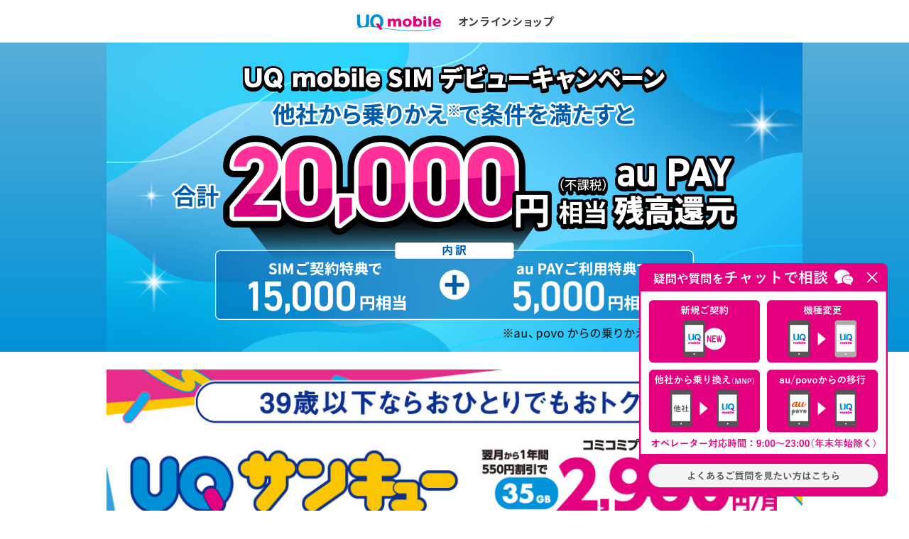

--- FILE ---
content_type: text/html; charset=UTF-8
request_url: https://shop.uqmobile.jp/shop/cashback/?tbp_ptn=SetDefault&tbp_num=7&tbp_idx=12
body_size: 37660
content:
<!DOCTYPE html>
<html lang="ja">
  <head>
    <meta charset="utf-8">
  <!-- anti-flicker snippet (recommended)  -->
  <style>.async-hide { opacity: 0 !important} </style>
  <script>(function(a,s,y,n,c,h,i,d,e){s.className+=' '+y;h.start=1*new Date;
  h.end=i=function(){s.className=s.className.replace(RegExp(' ?'+y),'')};
  (a[n]=a[n]||[]).hide=h;setTimeout(function(){i();h.end=null},c);h.timeout=c;
  })(window,document.documentElement,'async-hide','dataLayer',4000,
  {'OPT-W3XJ2KL':true});</script>
  <!-- End anti-flicker snippet (recommended)  -->
    <!-- Google Tag Manager -->
    <script>(function(w,d,s,l,i){w[l]=w[l]||[];w[l].push({'gtm.start':
    new Date().getTime(),event:'gtm.js'});var f=d.getElementsByTagName(s)[0],
    j=d.createElement(s),dl=l!='dataLayer'?'&l='+l:'';j.async=true;j.src=
    'https://www.googletagmanager.com/gtm.js?id='+i+dl;f.parentNode.insertBefore(j,f);
    })(window,document,'script','dataLayer','GTM-KPVR3P');</script>

    <script>(function(w,d,s,l,i){w[l]=w[l]||[];w[l].push({'gtm.start':
    new Date().getTime(),event:'gtm.js'});var f=d.getElementsByTagName(s)[0],
    j=d.createElement(s),dl=l!='dataLayer'?'&l='+l:'';j.async=true;j.src=
    'https://www.googletagmanager.com/gtm.js?id='+i+dl;f.parentNode.insertBefore(j,f);
    })(window,document,'script','dataLayer','GTM-NWJNRDZ');</script>
    <!-- End Google Tag Manager -->
    <meta name="viewport" content="width=device-width">
    <meta name="robots" content="index,follow">
    <title>UQ mobile SIMデビューキャンペーン｜【公式】UQ mobile オンラインショップ</title>
    <meta name="description" content="UQ mobile SIMデビューキャンペーン｜格安sim・格安スマホの通販ならUQ mobile公式オンラインショップ。送料は当社負担で自宅で簡単注文！スマートフォンの人気端末はもちろん、SIM、eSIM、中古品や電池パック、充電器などのアクセサリーも充実！">
    <meta name="format-detection" content="email=no,telephone=no,address=no">
    <meta http-equiv="X-UA-Compatible" content="IE=edge">
    <meta property="og:title" content="おひとりでも家族でも！ずーっとおトクなUQ mobile">
    <meta property="og:type" content="article">
    <meta property="og:description" content="UQ mobile SIMデビューキャンペーン｜格安sim・格安スマホの通販ならUQ mobile公式オンラインショップ。送料は当社負担で自宅で簡単注文！スマートフォンの人気端末はもちろん、SIM、eSIM、中古品や電池パック、充電器などのアクセサリーも充実！">
    <meta property="og:url" content="https://shop.uqmobile.jp/shop/cashback/">
    <meta property="og:locale" content="ja_JP">
    <meta property="og:site_name" content="格安sim・格安スマホの通販は【公式】UQ mobileオンラインショップ">
    <link rel="canonical" href="https://shop.uqmobile.jp/shop/cashback/">
    <link rel="icon" href="/favicon.ico">
  <link rel="stylesheet" href="/shop/common/css/sanitize.css">
  <link rel="stylesheet" href="/shop/common/css/layout.css">
  <link rel="stylesheet" href="/shop/common/css/style.css">
  <link rel="stylesheet" href="/shop/common/css/footer.css">
    <link rel="stylesheet" href="_assets/css/style.css">
    <!--<link rel="stylesheet" href="_assets/css/pages/page/style.css">-->
    <link rel="stylesheet" href="/external/slick-1.8.1/slick/slick.css">
    <link rel="stylesheet" href="/external/slick-1.8.1/slick/slick-theme.css">
  </head>
  <body class="body-sim">
    <div id="l-wrapper">
      <header class="l-header">
        <div class="l-header__inner">
          <div class="c-header"><a class="c-header__link over" href="/"><img class="c-header__logo" src="/shop/common/img/all/logo_m_sp.svg" alt="UQ mobile">
              <p class="c-header__text">オンラインショップ</p></a></div>
        </div>
      </header>
						
      <main class="l-main">
				<div class="c-tooltip-overlay js-tooltip-overlay"></div>
        <h1 class="c-seo-heading">UQ mobile SIMデビューキャンペーン</h1>
        <div class="p-first-view">
					<picture>
						<source media="(max-width: 767px)" srcset="_assets/img/aupay_campaign_kv_sp.png">
						<img src="_assets/img/aupay_campaign_kv_pc.png" alt="UQ mobile SIMデビューキャンペーン" width="980" height="436">
					</picture>
				</div>
				<p class="ta_center tm20 wrap">
					<picture>
						<source media="(max-width: 767px)" srcset="_assets/img/iphone_support_bnr_sp.jpg">
						<img src="_assets/img/iphone_support_bnr.jpg" alt="iPhone 17シリーズ、iPhone AirはUQ mobileのeSIMでご利用いただけます（動作確認完了）" width="980" height="200">
					</picture>
				</p>
				
				<div class="wrap">
					<p class="campaign-notice-box">
					2025年10月24日より、特典条件内訳が変更となりました。なお最大の還元金額に変更はございません。<br>
					<a href="/shop/cashback/20251023/">2025年10月23日までの条件・特典はこちら＞</a>
					</p>
				</div>
				
				<div class="tab-wrap">
					<!--<div class="p-tab-nav">
						<ul class="p-tab-nav__list">
							<li class="p-tab-nav__item js-tab-button is-active" id="cashback-mnp">
								他社からの乗りかえ<br><span class="p-tab-nav__text--small">（MNP）</span>
							</li>
							<li class="p-tab-nav__item js-tab-button" id="cashback-new">
								新規契約<br><span class="p-tab-nav__text--small">（新しい電話番号）</span>
							</li>
						</ul>
					</div>-->
					<div class="p-aupay-content-bg u-mt50 u-sp_mt30">
						<!-- <p class="p-aupay-notab-title">他社からの乗りかえ<br><span>（MNP）</span></p> -->
						<!--<div class="p-page-nav">
							<ul class="p-page-nav__list">
								<li class="p-page-nav__item">
									<a class="p-page-nav__link over" href="#page-nav01">
										<picture>
											<source media="(max-width: 767px)" srcset="_assets/img/aupay_nav01_sp.svg">
											<img src="_assets/img/aupay_nav01_pc.svg" alt="" width="460" height="100">
										</picture>
									</a>
								</li>
								<li class="p-page-nav__item">
									<a class="p-page-nav__link over" href="#page-nav02">
										<picture>
											<source media="(max-width: 767px)" srcset="_assets/img/aupay_nav02_sp.svg">
											<img src="_assets/img/aupay_nav02_pc.svg" alt="" width="460" height="100">
										</picture>
									</a>
								</li>
							</ul>
						</div>-->
						<div class="tab-contents is-active u-mt20 u-sp_mt10">
							<div class="p-page-nav">
								<ul class="p-page-nav__list">
									<li class="p-page-nav__item">
										<a class="p-page-nav__link over" href="#page-nav01">
											<img src="_assets/img/aupay_nav01_2column.svg" alt="SIMご契約特典">
										</a>
									</li>
									<li class="p-page-nav__item">
										<a class="p-page-nav__link over" href="#page-nav02">
											<img src="_assets/img/aupay_nav02_2column.svg" alt="au PAYご利用特典">
										</a>
									</li>
<!--
									<li class="p-page-nav__item">
										<a class="p-page-nav__link over" href="#page-nav03">
											<img src="_assets/img/aupay_nav03.svg" alt="自宅セット割ご加入特典">
										</a>
									</li>
  -->
								</ul>
							</div>
							<section class="l-section" id="page-nav01">
								<div class="l-container">
									<div class="l-container__inner">
										<div class="p-aupay-frame u-mt70 u-sp_mt55">
											<div class="c-section-heading">
												<h2 class="c-section-heading__text c-section-heading__text--large">
													<!--<span class="c-section-heading__icon"><img src="_assets/img/aupay_heading_num01.svg" alt="特典1"></span>-->
													<span class="c-section-heading__row">SIMご契約特典</span>
												</h2>
											</div>
											<div class="p-frame-container">
												<div class="c-frame-heading">
													<h3 class="c-frame-heading__text">契約期間</h3>
												</div>
												<div class="p-frame-container__inner">
													<p class="p-frame-period">2023年8月18日～終了日未定</p>
													<p class="p-frame-notes">本特典を終了する場合は事前にお知らせします。</p>
													<p class="p-frame-notes">2025年10月24日より、還元額が変更となりました。</p>
													<!--<p class="p-frame-notes">2025年5月7日より、SIMご契約特典の還元額の減額および適用条件の変更をいたします。<br>2025年5月6日までの還元額でご購入の場合、2025年5月6日23:59までの注文完了が必要です。</p>-->
												</div>
											</div>
											<div class="p-frame-container">
												<div class="c-frame-heading">
													<h3 class="c-frame-heading__text" id="condition_mnp01">条件</h3>
												</div>
												<div class="p-frame-container__inner">
													<p class="p-frame-text">以下の①～③をすべて満たしている場合<br>①auまたはpovo以外からの乗りかえ（MNP）<br>②<a href="/detail/5/">SIMカードのみ</a>または<a href="/detail/6/">eSIMのみ</a>ご契約<br>③ご注文時に「コミコミプランバリュー」「トクトクプラン2」「3Gからのりかえプラン」のいずれかをご契約、<span class="f_color-red">同時に増量オプションⅡ<sup class="p-frame-text__sup">※1</sup>にご加入</span></p>
													<p class="p-frame-notes p-frame-notes--indent1">1：月額550円（税込）。『増量オプションⅡ無料キャンペーン』で適用月から7ヵ月間無料。<br><span class="f_color-red">増量オプションⅡに未加入の場合、特典の対象外となります。</span></p>
												</div>
											</div>
											<div class="pastprivilege-20241224--notice">
												<p class="pastprivilege-20241224__text u-mt05">※過去にUQ mobileオンラインショップでau PAY 残高が付与されるキャンペーンの適用をすでに受けた方は本キャンペーンの対象外となる場合があります。<br>
													※本特典を受け取る目的で契約後すぐに解約することを何度も行った場合、その他の理由で当社が不正・不適切な申込と判断した場合は、本特典の付与を中止させていただきます。</p>
											</div>
											<div class="p-frame-container">
												<div class="c-frame-heading">
													<h3 class="c-frame-heading__text">特典内容</h3>
												</div>
												<div class="p-frame-container__inner u-sp_mt15">
													<div class="p-frame-option p-frame-option--new">
														<dl class="p-frame-option__container">
															<dt class="p-frame-option__title">
																<span class="p-frame-option__title-main">還元額</span>
																<!--<span class="p-frame-option__title-sub">加入あり</span>-->
															</dt>
															<dd class="p-frame-option__content">
																<strong>15,000</strong>
																<span class="p-frame-option__content-small">
																	円<span class="p-frame-option__content-en">（不課税）</span>相当
																</span>
															</dd>
														</dl>
														<!--<dl class="p-frame-option__container">
															<dt class="p-frame-option__title">
																<span class="p-frame-option__title-main">増量オプションⅡ<sup>※1</sup></span>
																<span class="p-frame-option__title-sub">加入なし</span>
															</dt>
															<dd class="p-frame-option__content">
																<strong>6,000</strong>
																<span class="p-frame-option__content-small">
																	円<span class="p-frame-option__content-en">（不課税）</span>相当
																</span>
															</dd>
														</dl>-->
													</div>
													<!--<p class="p-frame-option__notes">※1：月額550円（税込）。『増量オプションⅡ無料キャンペーン』で適用月から7ヵ月間無料。</p>-->
												</div>

												<div class="p-frame-accordion01">
													<dl class="p-frame-accordion01__container">
														<dt class="p-frame-accordion01__title is-acco-tit">特典受け取りまでの流れ</dt>
														<dd class="p-frame-accordion01__content is-acco-box">
															<div class="p-frame-flow">
																<dl class="p-frame-flow__container">
																	<dt class="p-frame-flow__title p-frame-flow__title--icon01">お申し込み</dt>
																	<dd class="p-frame-flow__content">
																		<div class="p-frame-flow__inner">
																			<p class="p-frame-accordion01__text">UQ mobile オンラインショップにて他社からの乗りかえ（MNP）<sup>※</sup>で<a href="/detail/5/">SIMカードのみ</a>または<a href="/detail/6/">eSIMのみ</a>をご契約</p>
																			<p class="p-frame-accordion01__notes">※auまたはpovoからの乗りかえは対象外</p>
																			<p class="p-frame-accordion01__notes">※お申し込みの翌月末までにご利用開始のお手続き（開通）を完了する必要があります。</p>
																			<p class="p-frame-accordion01__text">条件について詳しくは<a href="#condition_mnp01">こちら</a></p>
																		</div>
																	</dd>
																	<dt class="p-frame-flow__title p-frame-flow__title--icon02">au PAY の利用設定</dt>
																	<dd class="p-frame-flow__content">
																		<div class="p-frame-flow__inner">
																			<p class="p-frame-accordion01__text">au PAY 残高還元のお受け取りにはau PAY アプリが必要です。</p>
																			<div class="c-link-button u-mt30 u-sp_mt15">
																				<a href="https://www.au.com/payment/aupay/" target="_blank" class="c-link-button__link over">au PAY アプリの<br class="u-sp_display">詳細はこちら</a>
																			</div>
																			<p class="p-frame-accordion01__notes u-mt35 u-sp_mt20"><strong>※還元時点までに、ご契約された回線に紐づくau ID・au PAY アプリを取得し、au PAY サービス利用規約へ同意いただく必要があります。特典はご契約された回線に紐づくau PAY 残高へ還元いたします。</strong></p>
																		</div>
																	</dd>
																	<dt class="p-frame-flow__title p-frame-flow__title--icon04">特典の受け取り</dt>
																	<dd class="p-frame-flow__content">
																		<div class="p-frame-flow__inner">
																			<p class="p-frame-accordion01__text"><span class="p-frame-period">ご利用開始のお手続き（開通）の翌月下旬</span>以降、au PAY 残高へ還元</p>
																			<p class="p-frame-accordion01__text"><a href="https://aupay.wallet.auone.jp/store/list/" target="_blank" class="p-frame-accordion01__external-link">au PAY の加盟店</a> でご利用いただけます。</p>
																		</div>
																	</dd>
																</dl>
															</div>
														</dd>
													</dl>
												</div>
												
												<div class="p-frame-accordion01">
													<dl class="p-frame-accordion01__container">
														<dt class="p-frame-accordion01__title is-acco-tit"><!--特典1　<br class="u-sp_display">-->SIMご契約特典の注意事項</dt>
														<dd class="p-frame-accordion01__content is-acco-box">
															<p class="p-frame-accordion01__text u-fw_bold">【SIMご契約特典の適用対象外となるもの】</p>
															<p class="p-frame-accordion01__text">・法人契約の場合</p>
															<p class="p-frame-accordion01__text">・ご注文をキャンセルされた場合</p>
															<p class="p-frame-accordion01__text">・ご注文月を1カ月目として、2カ月目の月末までに回線が切替されなかった場合</p>
															<p class="p-frame-accordion01__text">・回線契約を解約後復権・再利用などされた場合</p>
															<p class="p-frame-accordion01__text">・回線契約を譲渡・承継された場合</p>
															<p class="p-frame-accordion01__text">・Amazon.co.jpで購入したエントリーコードをご利用の場合</p>

															<p class="p-frame-accordion01__text u-fw_bold u-mt30">【au PAY のご利用条件】</p>
															<p class="p-frame-accordion01__text">・au IDの取得とau PAY アプリが必要です。</p>
															<p class="p-frame-accordion01__text">・au PAY サービス利用規約への同意が必要です。</p>
															<p class="p-frame-accordion01__text">＜対象機種＞iOS12.0以上/Android™6.0以上のスマートフォン・タブレット、watchOS 6.0以上のApple Watch</p>
															<p class="p-frame-accordion01__text"><a href="https://www.au.com/payment/aupay/" target="_blank">詳しくはこちら</a></p>

															<p class="p-frame-accordion01__text u-fw_bold u-mt30">【その他の注意事項】</p>
															<p class="p-frame-accordion01__text f_color-red ">※過去にUQ mobileオンラインショップでau PAY 残高が付与されるキャンペーンの適用をすでに受けた方は本キャンペーンの対象外となる場合があります。</p>
															<p class="p-frame-accordion01__text f_color-red ">※本特典を受け取る目的で契約後すぐに解約することを何度も行った場合、その他の理由で当社が不正・不適切な申込と判断した場合は、本特典の付与を中止させていただきます。</p>
															<p class="p-frame-accordion01__text">※1回線につき1回限りです。</p>
															<p class="p-frame-accordion01__text">※au IDを統合・分離された場合は対象外となる場合があります。</p>
															<p class="p-frame-accordion01__text">※別途契約に関わる費用がかかります。</p>
															<p class="p-frame-accordion01__text">※弊社が実施するほかの施策とは併用できない場合があります。</p>
															<p class="p-frame-accordion01__text">※表記の金額は特に記載がある場合を除き全て税込です。</p>
															<p class="p-frame-accordion01__text">※ページ内に記載されている「SIM」には「eSIM」も含みます。</p>
															<p class="p-frame-accordion01__text">※SIMカード、eSIMのどちらも、UQ mobileの対象機種であることをご確認のうえ、お申し込みください。</p>
															<p class="p-frame-accordion01__text"><a href="https://www.uqwimax.jp/mobile/products/sim/devices/" target="_blank">動作確認端末一覧はこちら</a></p>
															<p class="p-frame-accordion01__text">※事情により還元の時期が遅れる場合があります。</p>
															<p class="p-frame-accordion01__text">※記載の内容は2025年10月24日時点の情報です。</p>
														</dd>
													</dl>
												</div>
											</div>
										</div>
									</div>
								</div>
							</section>

							<section class="l-section" id="page-nav02">
								<div class="l-container">
									<div class="l-container__inner">
										<div class="p-aupay-frame u-mt70 u-sp_mt55">
											<div class="c-section-heading">
												<h2 class="c-section-heading__text c-section-heading__text--small">
													<!--<span class="c-section-heading__icon"><img src="_assets/img/aupay_heading_num02.svg" alt="特典2"></span>-->
													<span class="c-section-heading__row">au PAYご利用特典</span>
												</h2>
											</div>
											<div class="p-frame-container">
												<div class="c-frame-heading">
													<h3 class="c-frame-heading__text">契約期間</h3>
												</div>
												<div class="p-frame-container__inner">
													<p class="p-frame-period">2024年7月12日～終了日未定</p>
													<p class="p-frame-notes">本特典を終了する場合は事前にお知らせします。</p>
													<!--<p class="p-frame-notes">2025年5月7日より、au PAYご利用特典の還元額の減額および適用条件の変更をいたします。<br>2025年5月6日までの還元額でご購入の場合、2025年5月6日23:59までの注文完了が必要です。</p>-->
												</div>
											</div>
											<div class="p-frame-container">
												<div class="c-frame-heading">
													<h3 class="c-frame-heading__text" id="condition_mnp02">条件</h3>
												</div>
												<div class="p-frame-container__inner">
													<p class="p-frame-text">
														以下の①～④をすべて満たしている場合<br>①auまたはpovo以外からの乗りかえ（MNP）<br>②<a href="/detail/5/">SIMカードのみ</a>または<a href="/detail/6/">eSIMのみ</a>ご契約<br>③ご注文時に「コミコミプランバリュー」「トクトクプラン2」「3Gからのりかえプラン」のいずれかをご契約<br>④ご利用開始のお手続き（開通）の翌月1日～末日の間に、特典内容に記載の金額でau PAY（コード支払い/請求書払い）を利用</p>
													<!--<p class="p-frame-notes">auまたはpovoからの乗りかえは対象外。</p>-->
												</div>
											</div>
											<div class="p-frame-container">
												<div class="c-frame-heading">
													<h3 class="c-frame-heading__text">特典内容</h3>
												</div>
												<div class="p-frame-container__inner">
													<p class="p-frame-text">対象店舗でau PAY の利用額に応じて、au PAY 残高を還元します。</p>
													<table class="p-frame-table">
														<thead>
															<tr class="p-frame-table__head">
																<th class="p-frame-table__title">au PAY（コード支払い/請求書払い）<br>利用額<br><span class="p-frame-table__title-small">（税込または不課税）</span></th>
																<th class="p-frame-table__title">au PAY 残高<br>還元<br><span class="p-frame-table__title-small">（不課税）</span></th>
															</tr>
														</thead>
														<tbody>
															<!--<tr class="p-frame-table__body">
																<td class="p-frame-table__text p-frame-table__text--two">
																	<p><strong>5,000</strong><span class="p-frame-table__text-small">円〜</span></p>
																	<p><strong>14,999</strong><span class="p-frame-table__text-small">円</span></p>
																</td>
																<td class="p-frame-table__text">
																	<strong>2,000</strong><span class="p-frame-table__text-small">円</span>
																</td>
															</tr>
															<tr class="p-frame-table__body">
																<td class="p-frame-table__text p-frame-table__text--two">
																	<p><strong>15,000</strong><span class="p-frame-table__text-small">円〜</span></p>
																	<p><strong>24,999</strong><span class="p-frame-table__text-small">円</span></p>
																</td>
																<td class="p-frame-table__text">
																	<strong>6,000</strong><span class="p-frame-table__text-small">円</span>
																</td>
															</tr>-->
															<tr class="p-frame-table__body">
																<td class="p-frame-table__text">
																	<strong>15,000</strong><span class="p-frame-table__text-small">円以上</span>
																</td>
																<td class="p-frame-table__text">
																	<strong>5,000</strong><span class="p-frame-table__text-small">円</span>
																</td>
															</tr>
														</tbody>
													</table>
												</div>
											</div>
											<div class="p-frame-container">
												<div class="c-frame-heading">
													<h3 class="c-frame-heading__text">au PAY（コード支払い/請求書払い）利用期間</h3>
													<p class="p-frame-period-notes">契約期間と異なりますのでご注意ください</p>
												</div>
												<div class="p-frame-container__inner">
													<!--<p class="p-frame-text p-frame-text--period">以下の期間中に対象店舗でau PAY 残高支払い（コード支払い/請求書払い）を指定の金額以上、ご利用いただくことで上記に記載の特典が<span class="p-frame-period">2024年10月下旬</span>以降にau PAY 残高として還元されます。</p>-->
													<p class="p-frame-period">ご利用開始のお手続き（開通）の翌月1日～末日  </p>
													<p class="p-frame-period-text">本キャンペーンはSIMご契約特典、自宅セット割ご加入特典と併用可能です。</p>
												</div>
											</div>
											<div class="p-frame-container">
												<div class="c-frame-heading">
													<h3 class="c-frame-heading__text">対象店舗</h3>
												</div>
												<div class="p-frame-container__inner">
													<p class="p-frame-text">au PAY （コード支払い／請求書払い）が使えるお店が対象です。</p>
													<p class="p-frame-notes">au PAY （ネット支払い/カード支払い）は対象外</p>
													<div class="c-link-button u-mt30 u-sp_mt15">
														<a href="https://aupay.wallet.auone.jp/store/list/" target="_blank" class="c-link-button__link over">コード支払い/請求書払いの<br>対象店舗を探そう</a>
													</div>
													<p class="p-frame-notes u-ta_center u-mt30 u-sp_mt18">一部対象外店舗がございます。　<a href="https://shop.uqmobile.jp/shop/topics/noreward20240524/" target="_blank">詳しくはこちら</a></p>
													<div class="p-frame-notice">
														<p class="p-frame-notice__text u-ta_center">対象外の商品</p>
														<p class="p-frame-notice__text u-mt05">※テレホンカード類、バスカード・各種乗車券・回数券、各種商品券、保険、QUOカード、金券類、切手・ハガキ・印紙、公共料金・収納代行票、処方箋医薬品など一部商品でのお支払にはご利用いただけない場合がございます。対象外商品については直接店舗までお問合せください。</p>
													</div>
												</div>
											</div>

											<div class="p-frame-accordion01 u-mt55 u-sp_mt30">
												<dl class="p-frame-accordion01__container">
													<dt class="p-frame-accordion01__title is-acco-tit">特典受け取りまでの流れ</dt>
													<dd class="p-frame-accordion01__content is-acco-box">
														<div class="p-frame-flow">
															<dl class="p-frame-flow__container">
																<dt class="p-frame-flow__title p-frame-flow__title--icon01">お申し込み</dt>
																<dd class="p-frame-flow__content">
																	<div class="p-frame-flow__inner">
																		<p class="p-frame-accordion01__text">UQ mobile オンラインショップにて<a href="/detail/5/">SIMカードのみ</a>または<a href="/detail/6/">eSIMのみ</a>をご契約</p>
																		<p class="p-frame-accordion01__notes">※お申し込みの翌月末までにご利用開始のお手続き（開通）を完了する必要があります。</p>
																		<p class="p-frame-accordion01__text">条件について詳しくは<a href="#condition_mnp02">こちら</a></p>
																	</div>
																</dd>
																<dt class="p-frame-flow__title p-frame-flow__title--icon02">au PAY の利用設定</dt>
																<dd class="p-frame-flow__content">
																	<div class="p-frame-flow__inner">
																		<p class="p-frame-accordion01__text">au PAY 残高還元のお受け取りにはau PAY アプリが必要です。</p>
																		<div class="c-link-button u-mt30 u-sp_mt15">
																			<a href="https://www.au.com/payment/aupay/" target="_blank" class="c-link-button__link over">au PAY アプリの<br class="u-sp_display">詳細はこちら</a>
																		</div>
																		<p class="p-frame-accordion01__notes u-mt35 u-sp_mt20"><strong>※還元時点までに、ご契約された回線に紐づくau ID・au PAY アプリを取得し、au PAY サービス利用規約へ同意いただく必要があります。特典はご契約された回線に紐づくau PAY 残高へ還元いたします。</strong></p>
																	</div>
																</dd>
																<dt class="p-frame-flow__title p-frame-flow__title--icon03">au PAY の利用</dt>
																<dd class="p-frame-flow__content">
																	<div class="p-frame-flow__inner">
																		<p class="p-frame-accordion01__text"><span class="p-frame-period">ご利用開始のお手続き（開通）の翌月1日～末日</span>の間に、au PAY 対象店舗で、合計で指定額以上au PAY 残高支払い</p>
																		<div class="c-link-button u-mt30 u-sp_mt15">
																			<a href="https://aupay.wallet.auone.jp/store/list/" target="_blank" class="c-link-button__link over">au PAY 対象店舗は<br class="u-sp_display">こちら</a>
																		</div>
																		<p class="p-frame-notes u-ta_center u-sp_ta_left u-mt20">一部対象外店舗がございます。　<br class="u-sp_display"><a href="https://shop.uqmobile.jp/shop/topics/noreward20240524/" target="_blank">詳しくはこちら</a></p>
																		<p class="p-frame-accordion01__notes u-mt20 u-sp_mt05"><strong>※au PAY （コード支払い／請求書支払い）が使えるお店が対象です。</strong></p>
																		<p class="p-frame-accordion01__notes"><strong>※au PAY （ネット支払い/カード支払い）は対象外</strong></p>
																		<div class="p-frame-notice p-frame-notice--black">
																			<p class="p-frame-notice__text p-frame-notice__text--black u-ta_center">対象外の商品</p>
																			<p class="p-frame-notice__text p-frame-notice__text--black u-mt05">※テレホンカード類、バスカード・各種乗車券・回数券、各種商品券、保険、QUOカード、金券類、切手・ハガキ・印紙、公共料金・収納代行票、処方箋医薬品など一部商品でのお支払にはご利用いただけない場合がございます。対象外商品については直接店舗までお問合せください。</p>
																		</div>
																	</div>
																</dd>
																<dt class="p-frame-flow__title p-frame-flow__title--icon04">特典の受け取り</dt>
																<dd class="p-frame-flow__content">
																	<div class="p-frame-flow__inner">
																		<p class="p-frame-accordion01__text"><span class="p-frame-period">au PAY（コード支払い/請求書払い）利用期間の翌々月下旬</span>以降、au PAY 残高へ還元</p>
																	</div>
																</dd>
															</dl>
														</div>
													</dd>
												</dl>
											</div>

											<div class="p-frame-accordion01">
												<dl class="p-frame-accordion01__container">
													<dt class="p-frame-accordion01__title is-acco-tit">au PAYご利用特典の注意事項</dt>
													<dd class="p-frame-accordion01__content is-acco-box">
														<p class="p-frame-accordion01__text u-fw_bold">【au PAYご利用特典の注意事項】</p>
														<p class="p-frame-accordion01__text">・弊社が不正と判断した場合、加算済みのau PAY 残高の失効等をさせていただく場合がございます。</p>
														<p class="p-frame-accordion01__text">・一部店舗や商品ではご利用いただけない場合があります。</p>
														<p class="p-frame-accordion01__text">・テレホンカード類、バスカード・各種乗車券・回数券、各種商品券、保険、QUOカード、金券類、切手・ハガキ・印紙、公共料金・収納代行票、処方箋医薬品など、一部商品でのお支払にはご利用いただけない場合がございます。</p>
														<p class="p-frame-accordion01__text">・本企画は予告なく変更・終了する場合があります。</p>
														<p class="p-frame-accordion01__text">・割引クーポンを併用した場合、割引後の金額がau PAY ご利用金額のカウント対象となります。</p>

														<p class="p-frame-accordion01__text u-fw_bold u-mt30">【au PAY 残高還元適用対象外となるもの】</p>
														<p class="p-frame-accordion01__text">・法人契約の場合</p>
														<p class="p-frame-accordion01__text">・ご注文をキャンセルされた場合</p>
														<p class="p-frame-accordion01__text">・ご注文月を1カ月目として、2カ月目の月末までに回線が切替されなかった場合</p>
														<p class="p-frame-accordion01__text">・Amazon.co.jpで購入したエントリーコードをご利用の場合</p>
														<p class="p-frame-accordion01__text">・回線契約を解約後復権・再利用などされた場合</p>
														<p class="p-frame-accordion01__text">・回線契約を譲渡・承継された場合</p>

														<p class="p-frame-accordion01__text u-fw_bold u-mt30">【au PAY のご利用条件】</p>
														<p class="p-frame-accordion01__text">・au IDの取得とau PAY アプリが必要です。</p>
														<p class="p-frame-accordion01__text">・au PAY サービス利用規約への同意が必要です。</p>
														<p class="p-frame-accordion01__text">＜対象機種＞iOS12.0以上/Android™6.0以上のスマートフォン・タブレット、watchOS 6.0以上のApple Watch</p>
														<p class="p-frame-accordion01__text"><a href="https://www.au.com/payment/aupay/" target="_blank">詳しくはこちら</a></p>

														<p class="p-frame-accordion01__text u-fw_bold u-mt30">【その他の注意事項】</p>
														<p class="p-frame-accordion01__text">※1au IDにつき1回限りです。</p>
														<p class="p-frame-accordion01__text">※au IDを統合・分離された場合は対象外となる場合があります。</p>
														<p class="p-frame-accordion01__text">※別途契約に関わる費用がかかります。</p>
														<p class="p-frame-accordion01__text">※弊社が実施するほかの施策とは併用できない場合があります。</p>
														<p class="p-frame-accordion01__text">※表記の金額は特に記載がある場合を除き全て税込です。</p>
														<p class="p-frame-accordion01__text">※ページ内に記載されている「SIM」には「eSIM」も含みます。</p>
														<p class="p-frame-accordion01__text">※SIMカード、eSIMのどちらも、UQ mobileの対象機種であることをご確認のうえ、お申し込みください。</p>
														<p class="p-frame-accordion01__text"><a href="https://www.uqwimax.jp/mobile/products/sim/devices/" target="_blank">動作確認端末一覧はこちら</a></p>
														<p class="p-frame-accordion01__text">※事情により還元の時期が遅れる場合があります。</p>
														<p class="p-frame-accordion01__text">※記載の内容は2025年9月1日時点の情報です。</p>
													</dd>
												</dl>
											</div>
										</div>
									</div>
								</div>
							</section>
<!--
							<section class="l-section" id="page-nav03">
								<div class="l-container">
									<div class="l-container__inner">
										<div class="p-aupay-frame u-mt70 u-sp_mt55">
											<div class="c-section-heading">
												<h2 class="c-section-heading__text c-section-heading__text--small">
													<span class="c-section-heading__row">自宅セット割<br class="sp_display">ご加入特典</span>
												</h2>
											</div>
											<div class="p-frame-container">
												<div class="c-frame-heading">
													<h3 class="c-frame-heading__text">契約期間</h3>
												</div>
												<div class="p-frame-container__inner">
													<p class="p-frame-period">2025年8月8日～2025年10月23日</p>
													<p class="p-frame-notes">2025年10月24日からSIMご契約特典の還元額を15,000円に変更するため、本キャンペーンにおける最大の還元金額に変更はございません。</p>
												</div>
											</div>
											<div class="p-frame-container">
												<div class="c-frame-heading">
													<h3 class="c-frame-heading__text" id="condition_mnp03">条件</h3>
												</div>
												<div class="p-frame-container__inner">
													<p class="p-frame-text">
														以下の①～④をすべて満たしている場合<br>①auまたはpovo以外からの乗りかえ（MNP）<br>②<a href="/detail/5/">SIMカードのみ</a>または<a href="/detail/6/">eSIMのみ</a>ご契約<br>③ご注文時に「コミコミプランバリュー」「トクトクプラン2」「3Gからのりかえプラン」のいずれかをご契約、<span class="f_color-red">同時に増量オプションⅡ<sup class="p-frame-text__sup">※1</sup>にご加入</span></p>
													<p class="p-frame-notes p-frame-notes--indent1">1：月額550円（税込）。『増量オプションⅡ無料キャンペーン』で適用月から7ヵ月間無料。<br><span class="f_color-red">増量オプションⅡに未加入の場合、特典の対象外となります。</span></p>
													<p class="p-frame-text">④自宅セット割（インターネットコース）に新規ご加入</p>
													<p class="p-frame-notes p-frame-notes--none p-frame-notes--indent1"><span class="f_color-red">★対象のご自宅のインターネットのご加入が必要です。<br>加入例）auひかりホーム・ずっとギガ得プラン（契約期間3年）の場合、基本料金5,610円/月＋電話月額利用料770円/月（2025年6月利用分までは550円/月）が別途必要です。インターネットサービス解約時に、ご契約期間に応じて契約解除料4,730円が発生する場合があります。</span><a href="https://www.uqwimax.jp/mobile/newplan/setwari/jitaku/" target="_blank">詳しくはこちら</a></p>
													<p class="p-frame-notes p-frame-notes--none">★自宅セット割（でんきコース）へのご加入は対象外です。</p>
												</div>
											</div>
											<div class="p-frame-container">
												<div class="c-frame-heading">
													<h3 class="c-frame-heading__text">特典内容</h3>
												</div>
												<div class="p-frame-container__inner u-sp_mt15">
													<div class="p-frame-option p-frame-option--new">
														<dl class="p-frame-option__container">
															<dt class="p-frame-option__title">
																<span class="p-frame-option__title-main">還元額</span>
															</dt>
															<dd class="p-frame-option__content">
																<strong>5,000</strong>
																<span class="p-frame-option__content-small">
																	円<span class="p-frame-option__content-en">（不課税）</span>相当
																</span>
															</dd>
														</dl>
													</div>
												</div>
											</div>
											<div class="p-frame-container">
												<div class="c-frame-heading">
													<h3 class="c-frame-heading__text">自宅セット割（インターネットコース）へのご加入期限</h3>
													<p class="p-frame-period-notes">契約期間と異なりますのでご注意ください</p>
												</div>
												<div class="p-frame-container__inner">
													<p class="p-frame-text p-frame-text--period">以下の期間中に対象店舗でau PAY 残高支払い（コード支払い/請求書払い）を指定の金額以上、ご利用いただくことで上記に記載の特典が<span class="p-frame-period">2024年10月下旬</span>以降にau PAY 残高として還元されます。</p>
													<p class="p-frame-period">ご利用開始のお手続き（開通）の翌月末日まで</p>
													<p class="p-frame-period-text">本キャンペーンはSIMご契約特典、au PAYご利用特典と併用可能です。</p>
												</div>
											</div>

											<div class="p-frame-accordion01 u-mt55 u-sp_mt30">
												<dl class="p-frame-accordion01__container">
													<dt class="p-frame-accordion01__title is-acco-tit">特典受け取りまでの流れ</dt>
													<dd class="p-frame-accordion01__content is-acco-box">
														<div class="p-frame-flow">
															<dl class="p-frame-flow__container">
																<dt class="p-frame-flow__title p-frame-flow__title--icon01">SIMのご契約</dt>
																<dd class="p-frame-flow__content">
																	<div class="p-frame-flow__inner">
																		<p class="p-frame-accordion01__text">UQ mobile オンラインショップにて<a href="/detail/5/">SIMカードのみ</a>または<a href="/detail/6/">eSIMのみ</a>をご契約</p>
																		<p class="p-frame-accordion01__notes">※お申し込みの翌月末までにご利用開始のお手続き（開通）を完了する必要があります。</p>
																		<p class="p-frame-accordion01__text">条件について詳しくは<a href="#condition_mnp03">こちら</a></p>
																	</div>
																</dd>
																<dt class="p-frame-flow__title p-frame-flow__title--icon02">au PAY の利用設定</dt>
																<dd class="p-frame-flow__content">
																	<div class="p-frame-flow__inner">
																		<p class="p-frame-accordion01__text">au PAY 残高還元のお受け取りにはau PAY アプリが必要です。</p>
																		<div class="c-link-button u-mt30 u-sp_mt15">
																			<a href="https://www.au.com/payment/aupay/" target="_blank" class="c-link-button__link over">au PAY アプリの<br class="u-sp_display">詳細はこちら</a>
																		</div>
																		<p class="p-frame-accordion01__notes u-mt35 u-sp_mt20"><strong>※還元時点までに、ご契約された回線に紐づくau ID・au PAY アプリを取得し、au PAY サービス利用規約へ同意いただく必要があります。特典はご契約された回線に紐づくau PAY 残高へ還元いたします。</strong></p>
																	</div>
																</dd>
																<dt class="p-frame-flow__title p-frame-flow__title--icon03">自宅セット割（インターネットコース）へのご加入</dt>
																<dd class="p-frame-flow__content">
																	<div class="p-frame-flow__inner">
																		<p class="p-frame-accordion01__text"><span class="p-frame-period">ご利用開始のお手続き（開通）の翌月末日まで</span>に、Webまたはau Style/auショップ・UQスポットで自宅セット割（インターネットコース）をお申し込みください。</p>
																		<div class="c-link-button u-mt30 u-sp_mt15">
																			<a href="https://www.uqwimax.jp/mobile/newplan/setwari/jitaku/" target="_blank" class="c-link-button__link over">自宅セット割の詳細は<br class="u-sp_display">こちら</a>
																		</div>
																		<p class="p-frame-accordion01__notes u-mt20 u-sp_mt05"><strong>※ご契約された回線で自宅セット割（インターネットコース）にご加入いただく必要があります。</strong></p>
																	</div>
																</dd>
																<dt class="p-frame-flow__title p-frame-flow__title--icon04">特典の受け取り</dt>
																<dd class="p-frame-flow__content">
																	<div class="p-frame-flow__inner">
																		<p class="p-frame-accordion01__text"><span class="p-frame-period">自宅セット割（インターネットコース）へのご加入の翌月下旬</span>以降、au PAY 残高へ還元</p>
																		<p class="p-frame-accordion01__text"><a href="https://aupay.wallet.auone.jp/store/list/" target="_blank" class="p-frame-accordion01__external-link">au PAY の加盟店</a> でご利用いただけます。</p>
																	</div>
																</dd>
															</dl>
														</div>
													</dd>
												</dl>
											</div>

											<div class="p-frame-accordion01">
												<dl class="p-frame-accordion01__container">
													<dt class="p-frame-accordion01__title is-acco-tit">自宅セット割ご加入特典の<br class="sp_display">注意事項</dt>
													<dd class="p-frame-accordion01__content is-acco-box">
														<p class="p-frame-accordion01__text u-fw_bold">【自宅セット割ご加入特典の注意事項】</p>
														<p class="p-frame-accordion01__text">・自宅セット割（インターネットコース）のお申し込みを取り消した場合は対象外となります。</p>
														<p class="p-frame-accordion01__text u-fw_bold u-mt30">【au PAY 残高還元適用対象外となるもの】</p>
														<p class="p-frame-accordion01__text">・法人契約の場合</p>
														<p class="p-frame-accordion01__text">・ご注文をキャンセルされた場合</p>
														<p class="p-frame-accordion01__text">・ご注文月を1カ月目として、2カ月目の月末までに回線が切替されなかった場合</p>
														<p class="p-frame-accordion01__text">・Amazon.co.jpで購入したエントリーコードをご利用の場合</p>
														<p class="p-frame-accordion01__text">・回線契約を解約後復権・再利用などされた場合</p>
														<p class="p-frame-accordion01__text">・回線契約を譲渡・承継された場合</p>

														<p class="p-frame-accordion01__text u-fw_bold u-mt30">【au PAY のご利用条件】</p>
														<p class="p-frame-accordion01__text">・au IDの取得とau PAY アプリが必要です。</p>
														<p class="p-frame-accordion01__text">・au PAY サービス利用規約への同意が必要です。</p>
														<p class="p-frame-accordion01__text">＜対象機種＞iOS12.0以上/Android™6.0以上のスマートフォン・タブレット、watchOS 6.0以上のApple Watch</p>
														<p class="p-frame-accordion01__text"><a href="https://www.au.com/payment/aupay/" target="_blank">詳しくはこちら</a></p>

														<p class="p-frame-accordion01__text u-fw_bold u-mt30">【その他の注意事項】</p>
														<p class="p-frame-accordion01__text">※1回線につき1回限りです。</p>
														<p class="p-frame-accordion01__text">※au IDを統合・分離された場合は対象外となる場合があります。</p>
														<p class="p-frame-accordion01__text">※別途契約に関わる費用がかかります。</p>
														<p class="p-frame-accordion01__text">※弊社が実施するほかの施策とは併用できない場合があります。</p>
														<p class="p-frame-accordion01__text">※表記の金額は特に記載がある場合を除き全て税込です。</p>
														<p class="p-frame-accordion01__text">※ページ内に記載されている「SIM」には「eSIM」も含みます。</p>
														<p class="p-frame-accordion01__text">※SIMカード、eSIMのどちらも、UQ mobileの対象機種であることをご確認のうえ、お申し込みください。</p>
														<p class="p-frame-accordion01__text"><a href="https://www.uqwimax.jp/mobile/products/sim/devices/" target="_blank">動作確認端末一覧はこちら</a></p>
														<p class="p-frame-accordion01__text">※事情により還元の時期が遅れる場合があります。</p>
														<p class="p-frame-accordion01__text">※記載の内容は2025年10月17日時点の情報です。</p>
													</dd>
												</dl>
											</div>
										</div>
									</div>
								</div>
							</section>
 -->
							<section class="l-section">
								<div class="l-container">
									<div class="l-container__inner">
										<div class="p-aupay-frame u-mt70 u-sp_mt55">
											<div class="c-section-heading">
												<h2 class="c-section-heading__text c-section-heading__text--small">
													<span class="c-section-heading__row">料金プランについて</span>
												</h2>
											</div>
											<div class="p-frame-container">
												<div class="plan-carousel">
													<ul class="plan-carousel__list">
														<li class="plan-carousel__item">
															<div class="plan-carousel__inner">
																<h3 class="plan-carousel__heading plan-carousel__heading--color02">
																	<span class="plan-carousel__heading-small">ギガも通話もPontaパスもコミコミ</span>コミコミプランバリュー 35GB</h3>
																<div class="plan-carousel-content">
																	<p class="plan-carousel-content__lead">1回10分以内の国内通話がかけ放題<sup>*1*2</sup></p>
																	<div class="plan-carousel-content__img tm20">
																		<picture>
																			<source media="(min-width: 768px)" srcset="_assets/img/aupay_plan_img01-01_pc.svg"/>
																			<img src="_assets/img/aupay_plan_img01-01_sp.svg" alt="3,480円/月（税抜）（3,828円/月）">
																		</picture>
																	</div>
																	<div class="plan-carousel-notes u-ta_center tm10 pc_tm20">
																		<div class="plan-carousel-notes__inner">
																			<p class="plan-carousel-notes__text">*1：0570（ナビダイヤル）への特番通話などは対象外です。*2：1回の通話が10分を超えた場合、超過分につき22円/30秒の通話料が別途かかります。</p>
																		</div>
																	</div>
																	<div class="plan-carousel-content__img tm10 pc_tm20">
																		<picture>
																			<source media="(min-width: 768px)" srcset="_assets/img/aupay_plan_img01-02_pc.svg"/>
																			<img src="_assets/img/aupay_plan_img01-02_sp.svg" alt="余ったデータ容量は、無駄なく翌月にくりこし！コミコミプランバリュー特典「特典1 通常548円/月がプラン料金込み Pontaパス」「特典2 サブスク利用料の最大20%還元！ サブスクぷらすポイント」「特典3 本料金プランなら月額550円で使える au Starlink Direct」">
																		</picture>
																	</div>
																	<div class="plan-carousel-notes u-ta_center tm10 pc_tm20">
																		<div class="plan-carousel-notes__inner">
																			<p class="plan-carousel-notes__text">【コミコミプランバリュー】</p>
																			<p class="plan-carousel-notes__text">※本プランはスマートフォン（5G）向けプランです。スマートフォン（4G LTE）でもご契約できますが、その場合4G LTE通信でのご利用となります。</p>
																			<p class="plan-carousel-notes__text">※データ容量の消費は、くりこし分→月間データ容量（増量データ容量含む）→追加チャージ購入分の順番に行われます。くりこし上限は、前月の基本データ残容量分までで、当月末まで利用可能です。月途中に本プランが適用される場合、適用月の月間データ容量は、プラン変更前後でデータ容量の大きい方のプランのデータ容量となります。</p>
																			<p class="plan-carousel-notes__text">※月の途中でのご解約などの場合、基本使用料は日割とはならず満額かかります。</p>
																			<p class="plan-carousel-notes__text"><strong>※本プランに加入する場合、現在適用中の各種割引・特典、各種オプションなどが終了する場合があります。</strong></p>
																			<p class="plan-carousel-notes__text"><strong>※本プランは節約モードの対象外となります。</strong></p>
																		</div>
																	</div>
																</div>
																<p class="plan-carousel-content__text-link">
																	<a href="https://www.uqwimax.jp/mobile/plan/komikomi-pv/" target="_blank">コミコミプランバリューについて詳しくはこちら ＞</a>
																</p>
															</div>
														</li>
														<li class="plan-carousel__item">
															<div class="plan-carousel__inner">
																<h3 class="plan-carousel__heading plan-carousel__heading--color01">
																	<span class="plan-carousel__heading-small">使っても、使わなくても、もっとトクトク</span>トクトクプラン2 30GB</h3>
																<div class="plan-carousel-content">
																	<!--<p class="plan-carousel-content__lead">自宅セット割・au PAYカードお支払い割<br class="sp_display">適用で</p>-->
																	<div class="plan-carousel-content__img tm20 pc_tm30">
																		<picture>
																			<source media="(min-width: 768px)" srcset="_assets/img/aupay_plan_img02-01_pc.svg"/>
																			<img src="_assets/img/aupay_plan_img02-01_sp.svg" alt="5GBまで1,480円/月（税抜）（1,628円/月）30GBまで2,480円/月（税抜）（2,728円/月）">
																		</picture>
																	</div>
																	<div class="plan-carousel-content__img tm20 pc_tm30">
																		<picture>
																			<source media="(min-width: 768px)" srcset="_assets/img/aupay_plan_img02-02_pc.svg"/>
																			<img src="_assets/img/aupay_plan_img02-02_sp.svg" alt="余ったデータ容量は、無駄なく翌月にくりこし！トクトクプラン2特典「特典1 サブスク利用料の最大20%還元！サブスクぷらすポイント」「特典2 本料金プランなら月額550円で使える au Starlink Direct」">
																		</picture>
																	</div>
																	<!--<div class="plan-carousel-content__table">
																		<table class="plan-carousel-table">
																			<thead class="plan-carousel-table__thead">
																				<tr>
																					<th class="plan-carousel-table__th">基本使用料<br class="sp_display">（割引前）</th>
																					<th class="plan-carousel-table__th">自宅セット割<span>★</span></th>
																					<th class="plan-carousel-table__th">au PAY カード<br class="sp_display">お支払い割</th>
																					<th class="plan-carousel-table__th plan-carousel-table__th--color">〜1GB</th>
																				</tr>
																			</thead>
																			<tbody class="plan-carousel-table__tbody">
																				<tr>
																					<td class="plan-carousel-table__td"><strong>3,465</strong>円</td>
																					<td class="plan-carousel-table__td"><strong>-1,100</strong>円</td>
																					<td class="plan-carousel-table__td"><strong>-187</strong>円</td>
																					<td class="plan-carousel-table__td plan-carousel-table__td--color"><strong>-1,188</strong>円</td>
																				</tr>
																			</tbody>
																		</table>
																	</div>-->
																	<div class="plan-carousel-notes tm10 pc_tm20">
																		<div class="plan-carousel-notes__inner u-ta_center">
																			<p class="plan-carousel-notes__text">※月途中でのご加入の場合、5GB以下利用時の-1,100円/月は日割となります。 </p>
																			<p class="plan-carousel-notes__text">※月間データ利用量（くりこしや増量オプションⅡなどのデータ容量からのご利用分、テザリング、au海外放題を含む）が5GB以下の場合が対象です。</p>
																			<p class="plan-carousel-notes__text">※My UQ mobileで前日までのデータ利用量をご確認いただけます。</p>
																			<p class="plan-carousel-notes__text">※通話料（22円/30秒）など別途かかります。</p>
																			<p class="plan-carousel-notes__text">※衛星電話への通話等、一部通話料が異なる場合があります。<a href="https://www.kddi.com/phone/variouscallcharges/" target="_blank" class="plan-carousel-notes__text-link">詳しくはこちら</a> また、他社が料金設定している電話番号へは指定の通話料がかかります。</p>
																			<p class="plan-carousel-notes__text">【国内SMS】 SMS通信料3.3円/通（70文字以内）が別途かかります。※機種により最大全角670文字まで送信可能です。ただし、134文字までは2通分、それ以降は67文字ごとに1通分の送信料がかかります。</p>
																			<p class="plan-carousel-notes__text"><strong>【自宅セット割】 ★対象のご自宅のインターネットまたはでんきなどのご加入が必要です。<br> 加入例）auひかりホーム・ずっとギガ得プラン（契約期間3年）の場合、基本料金5,610円/月＋電話月額利用料 770円/月（2025年6月利用分までは550円/月）が別途必要です。インターネットサービス解約時に、ご契約期間に応じて契約解除料4,730円が発生する場合があります。</strong><a href="https://www.uqwimax.jp/mobile/newplan/setwari/jitaku/" target="_blank" class="plan-carousel-notes__text-link">詳しくはこちら</a></p>
																		</div>
																	</div>
																	<p class="plan-carousel-content__text-link">
																		<a href="https://www.uqwimax.jp/mobile/plan/tokutoku2/" target="_blank">トクトクプラン2の条件など詳しくはこちら ＞</a>
																	</p>
																</div>
															</div>
														</li>
														<!--<li class="plan-carousel__item">
															<div class="plan-carousel__inner">
																<h3 class="plan-carousel__heading plan-carousel__heading--color03">
																	<span class="plan-carousel__heading-small">データもコストも</span>ミニミニプラン
																</h3>
																<div class="plan-carousel-content">
																	<p class="plan-carousel-content__lead">自宅セット割・au PAYカードお支払い割<br class="sp_display">適用で</p>
																	<div class="plan-carousel-content__img tm30 pc_tm40">
																		<picture>
																			<source media="(min-width: 768px)" srcset="_assets/img/aupay_plan_img03_pc.svg"/>
																			<img src="_assets/img/aupay_plan_img03_sp.svg" alt="4GB 980円/月（税抜）（1,078円/月）">
																		</picture>
																	</div>
																	<div class="plan-carousel-content__table tm30">
																		<table class="plan-carousel-table">
																			<thead class="plan-carousel-table__thead">
																				<tr>
																					<th class="plan-carousel-table__th plan-carousel-table__th--large">基本使用料<br class="sp_display">（割引前）</th>
																					<th class="plan-carousel-table__th plan-carousel-table__th--large">自宅セット割<span>★</span></th>
																					<th class="plan-carousel-table__th plan-carousel-table__th--large">au PAY カード<br class="sp_display">お支払い割</th>
																				</tr>
																			</thead>
																			<tbody class="plan-carousel-table__tbody">
																				<tr>
																					<td class="plan-carousel-table__td plan-carousel-table__td--large"><strong>2,365</strong>円</td>
																					<td class="plan-carousel-table__td plan-carousel-table__td--large"><strong>-1,100</strong>円</td>
																					<td class="plan-carousel-table__td plan-carousel-table__td--large"><strong>-187</strong>円</td>
																				</tr>
																			</tbody>
																		</table>
																	</div>
																	<div class="plan-carousel-notes tm10">
																		<p class="plan-carousel-notes__text">※対象のご自宅のインターネット<strong>★</strong>またはでんきなどのご加入が必要です。※通話料など別途かかります。</p>
																		<p class="plan-carousel-notes__text"><strong>★：別途利用料・オプション料がかかります。インターネットサービス解約時に、ご契約内容、期間に応じて契約解除料が発生する場合があります。（ auひかりホーム・ずっとギガ得プラン（2022年7月1日以降に新規申し込み）の場合契約期間3年、契約解除料4,730円）</strong></p>
																		<p class="plan-carousel-notes__text">※表記の金額は特に記載のある場合を除きすべて税込です。</p>
																	</div>
																	<p class="plan-carousel-content__text-link">
																		<a href="https://www.uqwimax.jp/mobile/plan/minimini/" target="_blank">料金プランと割引の詳細はこちら ＞</a>
																	</p>
																</div>
															</div>
														</li>-->
													</ul>
												<!-- / .plan-carousel --></div>

												<div class="p-content-block p-content-block--point3">
													<div class="p-content-bg u-mt40 u-sp_mt25">
														<div class="p-point-content">
															<h3 class="c-content-heading p-accordion is-acco-tit"><span class="c-content-heading__text">余ったデータ容量は<br class="u-sp_display">翌月にくりこし</span></h3>
															<div class="p-point-content__content is-acco-box">
																<div class="p-point-2column p-point-2column--point3">
																	<div class="p-point-2column__content">
																		<p class="p-point-lead">余ったデータ容量は、<br>無駄なく翌月にくりこし！<sup>★</sup></p>
																		<p class="p-content-note">※コミコミプランバリューの場合</p>
																		<p class="p-content-note">★ くりこし上限は、前月の基本データ残容量分までで、当月末まで利用可能です。</p>
																		<!--<div class="p-tooltip02">
																			<div class="p-tooltip02__notes js-tooltip-show">
																				<p class="p-tooltip02__notes-text">注記</p>
																			</div>
																			<div class="p-tooltip02__content js-tooltip-content">
																				<div class="p-tooltip02__content-inner">
																					<p class="p-tooltip02__text">★:くりこし上限は、前月の基本データ残容量分までで、当月末まで利用可能です。</p><span class="material-icons p-tooltip02__close js-tooltip-hide">cancel</span>
																				</div>
																			</div>
																		</div>-->
																	</div>
																	<div class="p-point-2column__img">
																		<img src="_assets/img/lp_point3_img01.svg" alt="例えば当月5GB余ったら翌月は40GBでスタート！当月35GB（使った分30GB、余った分5GB）→（くりこし）翌月40GB（翌月分35GB+余った分5GB）" width="440" height="350">
																	</div>
																</div>
																<p class="p-content-text03 ta_center"><a class="p-content-link over" href="https://www.uqwimax.jp/mobile/newplan2025/" target="_blank">料金プランについて詳しくはこちら ＞</a></p>
																<p class="p-content-text01 u-ta_center u-mt25 u-sp_mt20">UQ mobileプランのお申し込みは</p>
																<div class="p-link p-link--w428 u-mt20 u-sp_mt10"><a class="c-application-button c-application-button--large over" href="/shop/">今すぐ申し込む</a></div>
															<!-- / .p-point-content__content --></div>
														<!-- / .p-point-content --></div>
													<!-- / .p-point-bg --></div>
												<!-- / .p-content-block p-content-block--point3 --></div>
											</div>
										</div>
									</div>
								</div>
							</section>
						</div>
						
						<!--<div class="tab-contents">
							<div class="p-page-nav">
								<ul class="p-page-nav__list">
									<li class="p-page-nav__item">
										<a class="p-page-nav__link over" href="#page-nav03">
											<img src="_assets/img/aupay_nav01.svg" alt="" width="460" height="100">
										</a>
									</li>
									<li class="p-page-nav__item">
										<a class="p-page-nav__link over" href="#page-nav04">
											<img src="_assets/img/aupay_nav02.svg" alt="" width="460" height="100">
										</a>
									</li>
								</ul>
							</div>
							<section class="l-section" id="page-nav03">
								<div class="l-container">
									<div class="l-container__inner">
										<div class="p-aupay-frame u-mt70 u-sp_mt55">
											<div class="c-section-heading">
												<h2 class="c-section-heading__text c-section-heading__text--large">
													<!--<span class="c-section-heading__icon"><img src="_assets/img/aupay_heading_num01.svg" alt="特典1"></span>->
													<span class="c-section-heading__row">SIMご契約特典</span>
												</h2>
											</div>
											<div class="p-frame-container">
												<div class="c-frame-heading">
													<h3 class="c-frame-heading__text">契約期間</h3>
												</div>
												<div class="p-frame-container__inner">
													<p class="p-frame-period">2023年8月18日～終了日未定</p>
													<p class="p-frame-notes">2025年5月7日より、SIMご契約特典の還元額の減額および適用条件の変更をいたします。<br>2025年5月6日までの還元額でご購入の場合、2025年5月6日23:59までの注文完了が必要です。</p>
												</div>
											</div>
											<div class="p-frame-container">
												<div class="c-frame-heading">
													<h3 class="c-frame-heading__text" id="condition_new01">条件</h3>
												</div>
												<div class="p-frame-container__inner">
													<p class="p-frame-text">以下の①～③をすべて満たしている場合<br>①新規（新しい電話番号）でご契約<br>②<a href="/detail/5/">SIMカードのみ</a>または<a href="/detail/6/">eSIMのみ</a>ご契約<br>③「トクトクプラン」「コミコミプラン＋」「ミニミニプラン」のいずれかをご契約</p>
													<div class="p-frame-text-bg">
														<p class="p-frame-text">クーポンとの併用はできません。（クーポン適用が優先されます）</p>
													</div>
												</div>
											</div>
											<div class="pastprivilege-20241224--notice">
												<p class="pastprivilege-20241224__text u-mt05">※過去にUQ mobileオンラインショップでau PAY 残高が付与されるキャンペーンの適用をすでに受けた方は本キャンペーンの対象外となる場合があります。<br>
													※本特典を受け取る目的で契約後すぐに解約することを何度も行った場合、その他の理由で当社が不正・不適切な申込と判断した場合は、本特典の付与を中止させていただきます。</p>
											</div>
											<div class="p-frame-container">
												<div class="c-frame-heading">
													<h3 class="c-frame-heading__text">特典内容</h3>
												</div>
												<div class="p-frame-container__inner u-sp_mt15">
													<div class="p-frame-option p-frame-option--new">
														<dl class="p-frame-option__container">
															<dt class="p-frame-option__title">
																<span class="p-frame-option__title-main">還元額</span>
															</dt>
															<dd class="p-frame-option__content">
																<strong>3,000</strong>
																<span class="p-frame-option__content-small">
																	円<span class="p-frame-option__content-en">（不課税）</span>相当
																</span>
															</dd>
														</dl>
													</div>
												</div>

												<div class="p-frame-accordion01">
													<dl class="p-frame-accordion01__container">
														<dt class="p-frame-accordion01__title is-acco-tit">特典受け取りまでの流れ</dt>
														<dd class="p-frame-accordion01__content is-acco-box">
															<div class="p-frame-flow">
																<dl class="p-frame-flow__container">
																	<dt class="p-frame-flow__title p-frame-flow__title--icon01">お申し込み</dt>
																	<dd class="p-frame-flow__content">
																		<div class="p-frame-flow__inner">
																			<p class="p-frame-accordion01__text">新規（新しい電話番号）で<a href="/detail/5/">SIMカードのみ</a>または<a href="/detail/6/">eSIMのみ</a>ご契約</p>
																			<p class="p-frame-accordion01__notes">※お申し込みの翌月末までにご利用開始のお手続き（開通）を完了する必要があります。</p>
																			<p class="p-frame-accordion01__text">条件について詳しくは<a href="#condition_new01">こちら</a></p>
																		</div>
																	</dd>
																	<dt class="p-frame-flow__title p-frame-flow__title--icon02">au PAY の利用設定</dt>
																	<dd class="p-frame-flow__content">
																		<div class="p-frame-flow__inner">
																			<p class="p-frame-accordion01__text">au PAY 残高還元のお受け取りにはau PAY アプリが必要です。</p>
																			<div class="c-link-button u-mt30 u-sp_mt15">
																				<a href="https://www.au.com/payment/aupay/" target="_blank" class="c-link-button__link over">au PAY アプリの<br class="u-sp_display">詳細はこちら</a>
																			</div>
																			<p class="p-frame-accordion01__notes u-mt35 u-sp_mt20"><strong>※還元時点までに、ご契約された回線に紐づくau ID・au PAY アプリを取得し、au PAY サービス利用規約へ同意いただく必要があります。特典はご契約された回線に紐づくau PAY 残高へ還元いたします。</strong></p>
																		</div>
																	</dd>
																	<dt class="p-frame-flow__title p-frame-flow__title--icon04">特典の受け取り</dt>
																	<dd class="p-frame-flow__content">
																		<div class="p-frame-flow__inner">
																			<p class="p-frame-accordion01__text"><span class="p-frame-period">ご利用開始のお手続き（開通）の翌月下旬</span>以降、au PAY 残高へ還元</p>
																			<p class="p-frame-accordion01__text"><a href="https://aupay.wallet.auone.jp/store/list/" target="_blank" class="p-frame-accordion01__external-link">au PAY の加盟店</a> でご利用いただけます。</p>
																		</div>
																	</dd>
																</dl>
															</div>
														</dd>
													</dl>
												</div>
												
												<div class="p-frame-accordion01">
													<dl class="p-frame-accordion01__container">
														<dt class="p-frame-accordion01__title is-acco-tit">SIMご契約特典の注意事項</dt>
														<dd class="p-frame-accordion01__content is-acco-box">
															<p class="p-frame-accordion01__text u-fw_bold">【SIMご契約特典の適用対象外となるもの】</p>
															<p class="p-frame-accordion01__text">・法人契約の場合</p>
															<p class="p-frame-accordion01__text">・ご注文をキャンセルされた場合</p>
															<p class="p-frame-accordion01__text">・ご注文月を1カ月目として、2カ月目の月末までに回線が切替されなかった場合</p>
															<p class="p-frame-accordion01__text">・回線契約を解約後復権・再利用などされた場合</p>
															<p class="p-frame-accordion01__text">・回線契約を譲渡・承継された場合</p>
															<p class="p-frame-accordion01__text">・Amazon.co.jpで購入したエントリーコードをご利用の場合</p>

															<p class="p-frame-accordion01__text u-fw_bold u-mt30">【au PAY のご利用条件】</p>
															<p class="p-frame-accordion01__text">・au IDの取得とau PAY アプリが必要です。</p>
															<p class="p-frame-accordion01__text">・au PAY サービス利用規約への同意が必要です。</p>
															<p class="p-frame-accordion01__text">＜対象機種＞iOS12.0以上/Android™6.0以上のスマートフォン・タブレット、watchOS 6.0以上のApple Watch</p>
															<p class="p-frame-accordion01__text"><a href="https://www.au.com/payment/aupay/" target="_blank">詳しくはこちら</a></p>

															<p class="p-frame-accordion01__text u-fw_bold u-mt30">【その他の注意事項】</p>
															<p class="p-frame-accordion01__text f_color-red ">※過去にUQ mobileオンラインショップでau PAY 残高が付与されるキャンペーンの適用をすでに受けた方は本キャンペーンの対象外となる場合があります。</p>
															<p class="p-frame-accordion01__text f_color-red ">※本特典を受け取る目的で契約後すぐに解約することを何度も行った場合、その他の理由で当社が不正・不適切な申込と判断した場合は、本特典の付与を中止させていただきます。</p>
															<p class="p-frame-accordion01__text">※1回線につき1回限りです。</p>
															<p class="p-frame-accordion01__text">※au IDを統合・分離された場合は対象外となる場合があります。</p>
															<p class="p-frame-accordion01__text">※別途契約に関わる費用がかかります。</p>
															<p class="p-frame-accordion01__text">※弊社が実施するほかの施策とは併用できない場合があります。</p>
															<p class="p-frame-accordion01__text">※表記の金額は特に記載がある場合を除き全て税込です。</p>
															<p class="p-frame-accordion01__text">※ページ内に記載されている「SIM」には「eSIM」も含みます。</p>
															<p class="p-frame-accordion01__text">※SIMカード、eSIMのどちらも、UQ mobileの対象機種であることをご確認のうえ、お申し込みください。</p>
															<p class="p-frame-accordion01__text"><a href="https://www.uqwimax.jp/mobile/products/sim/devices/" target="_blank">動作確認端末一覧はこちら</a></p>
															<p class="p-frame-accordion01__text">※事情により還元の時期が遅れる場合があります。</p>
															<p class="p-frame-accordion01__text">※記載の内容は2025年4月30日時点の情報です。</p>
														</dd>
													</dl>
												</div>
											</div>
										</div>
									</div>
								</div>
							</section>

							<section class="l-section" id="page-nav04">
								<div class="l-container">
									<div class="l-container__inner">
										<div class="p-aupay-frame u-mt70 u-sp_mt55">
											<div class="c-section-heading">
												<h2 class="c-section-heading__text c-section-heading__text--small">
													<!--<span class="c-section-heading__icon"><img src="_assets/img/aupay_heading_num02.svg" alt="特典2"></span>->
													<span class="c-section-heading__row">au PAYご利用特典</span>
												</h2>
											</div>
											<div class="p-frame-container">
												<div class="c-frame-heading">
													<h3 class="c-frame-heading__text">契約期間</h3>
												</div>
												<div class="p-frame-container__inner">
													<p class="p-frame-period">2024年7月12日～終了日未定</p>
													<p class="p-frame-notes">2025年5月7日より、au PAYご利用特典の還元額の減額および適用条件の変更をいたします。<br>2025年5月6日までの還元額でご購入の場合、2025年5月6日23:59までの注文完了が必要です。</p>
												</div>
											</div>
											<div class="p-frame-container">
												<div class="c-frame-heading">
													<h3 class="c-frame-heading__text" id="condition_new02">条件</h3>
												</div>
												<div class="p-frame-container__inner">
													<p class="p-frame-text">以下の①～④をすべて満たしている場合<br>①新規（新しい電話番号）でご契約<br>②<a href="/detail/5/">SIMカードのみ</a>または<a href="/detail/6/">eSIMのみ</a>ご契約<br>③「トクトクプラン」「コミコミプラン＋」「ミニミニプラン」のいずれかをご契約<br>④ご利用開始のお手続き（開通）の翌月1日～末日の間に、特典内容に記載の金額でau PAY（コード支払い/請求書払い）を利用</p>
													<!--<p class="p-frame-notes">auまたはpovoからの乗りかえは対象外。</p>->
													<div class="p-frame-text-bg">
														<p class="p-frame-text">クーポンとの併用はできません。（クーポン適用が優先されます）</p>
													</div>
												</div>
											</div>
											<div class="p-frame-container">
												<div class="c-frame-heading">
													<h3 class="c-frame-heading__text">特典内容</h3>
												</div>
												<div class="p-frame-container__inner">
													<p class="p-frame-text">対象店舗でau PAY の利用額に応じて、au PAY 残高を還元します。</p>
													<table class="p-frame-table">
														<thead>
															<tr class="p-frame-table__head">
																<th class="p-frame-table__title">au PAY（コード支払い/請求書払い）<br>利用額<br><span class="p-frame-table__title-small">（税込または不課税）</span></th>
																<th class="p-frame-table__title">au PAY 残高<br>還元<br><span class="p-frame-table__title-small">（不課税）</span></th>
															</tr>
														</thead>
														<tbody>
															<tr class="p-frame-table__body">
																<td class="p-frame-table__text p-frame-table__text--two">
																	<p><strong>5,000</strong><span class="p-frame-table__text-small">円〜</span></p>
																	<p><strong>14,999</strong><span class="p-frame-table__text-small">円</span></p>
																</td>
																<td class="p-frame-table__text">
																	<strong>2,000</strong><span class="p-frame-table__text-small">円</span>
																</td>
															</tr>
															<tr class="p-frame-table__body">
																<td class="p-frame-table__text p-frame-table__text--two">
																	<p><strong>15,000</strong><span class="p-frame-table__text-small">円〜</span></p>
																	<p><strong>24,999</strong><span class="p-frame-table__text-small">円</span></p>
																</td>
																<td class="p-frame-table__text">
																	<strong>6,000</strong><span class="p-frame-table__text-small">円</span>
																</td>
															</tr>
															<tr class="p-frame-table__body">
																<td class="p-frame-table__text">
																	<strong>25,000</strong><span class="p-frame-table__text-small">円以上</span>
																</td>
																<td class="p-frame-table__text">
																	<strong>10,000</strong><span class="p-frame-table__text-small">円</span>
																</td>
															</tr>
														</tbody>
													</table>
												</div>
											</div>
											<div class="p-frame-container">
												<div class="c-frame-heading">
													<h3 class="c-frame-heading__text">au PAY（コード支払い/請求書払い）利用期間</h3>
													<p class="p-frame-period-notes">契約期間と異なりますのでご注意ください</p>
												</div>
												<div class="p-frame-container__inner">
													<!--<p class="p-frame-text p-frame-text--period">以下の期間中に対象店舗でau PAY 残高支払い（コード支払い/請求書払い）を指定の金額以上、ご利用いただくことで上記に記載の特典が<span class="p-frame-period">2024年10月下旬</span>以降にau PAY 残高として還元されます。</p>->
													<p class="p-frame-period">ご利用開始のお手続き（開通）の翌月1日～末日  </p>
													<p class="p-frame-period-text">本キャンペーンはSIMご契約特典と併用可能です。</p>
												</div>
											</div>
											<div class="p-frame-container">
												<div class="c-frame-heading">
													<h3 class="c-frame-heading__text">対象店舗</h3>
												</div>
												<div class="p-frame-container__inner">
													<p class="p-frame-text">au PAY （コード支払い／請求書払い）が使えるお店が対象です。</p>
													<p class="p-frame-notes">au PAY （ネット支払い/カード支払い）は対象外</p>
													<div class="c-link-button u-mt30 u-sp_mt15">
														<a href="https://aupay.wallet.auone.jp/store/list/" target="_blank" class="c-link-button__link over">コード支払い/請求書払いの<br>対象店舗を探そう</a>
													</div>
													<p class="p-frame-notes u-ta_center u-mt30 u-sp_mt18">一部対象外店舗がございます。　<a href="https://shop.uqmobile.jp/shop/topics/noreward20240524/" target="_blank">詳しくはこちら</a></p>
													<div class="p-frame-notice">
														<p class="p-frame-notice__text u-ta_center">対象外の商品</p>
														<p class="p-frame-notice__text u-mt05">※テレホンカード類、バスカード・各種乗車券・回数券、各種商品券、保険、QUOカード、金券類、切手・ハガキ・印紙、公共料金・収納代行票、処方箋医薬品など一部商品でのお支払にはご利用いただけない場合がございます。対象外商品については直接店舗までお問合せください。</p>
													</div>
												</div>
											</div>

											<div class="p-frame-accordion01 u-mt55 u-sp_mt30">
												<dl class="p-frame-accordion01__container">
													<dt class="p-frame-accordion01__title is-acco-tit">特典受け取りまでの流れ</dt>
													<dd class="p-frame-accordion01__content is-acco-box">
														<div class="p-frame-flow">
															<dl class="p-frame-flow__container">
																<dt class="p-frame-flow__title p-frame-flow__title--icon01">お申し込み</dt>
																<dd class="p-frame-flow__content">
																	<div class="p-frame-flow__inner">
																		<p class="p-frame-accordion01__text">UQ mobile オンラインショップにて<a href="/detail/5/">SIMカードのみ</a>または<a href="/detail/6/">eSIMのみ</a>をご契約</p>
																		<p class="p-frame-accordion01__notes">※お申し込みの翌月末までにご利用開始のお手続き（開通）を完了する必要があります。</p>
																		<p class="p-frame-accordion01__text">条件について詳しくは<a href="#condition_new02">こちら</a></p>
																	</div>
																</dd>
																<dt class="p-frame-flow__title p-frame-flow__title--icon02">au PAY の利用設定</dt>
																<dd class="p-frame-flow__content">
																	<div class="p-frame-flow__inner">
																		<p class="p-frame-accordion01__text">au PAY 残高還元のお受け取りにはau PAY アプリが必要です。</p>
																		<div class="c-link-button u-mt30 u-sp_mt15">
																			<a href="https://www.au.com/payment/aupay/" target="_blank" class="c-link-button__link over">au PAY アプリの<br class="u-sp_display">詳細はこちら</a>
																		</div>
																		<p class="p-frame-accordion01__notes u-mt35 u-sp_mt20"><strong>※還元時点までに、ご契約された回線に紐づくau ID・au PAY アプリを取得し、au PAY サービス利用規約へ同意いただく必要があります。特典はご契約された回線に紐づくau PAY 残高へ還元いたします。</strong></p>
																	</div>
																</dd>
																<dt class="p-frame-flow__title p-frame-flow__title--icon03">au PAY の利用</dt>
																<dd class="p-frame-flow__content">
																	<div class="p-frame-flow__inner">
																		<p class="p-frame-accordion01__text"><span class="p-frame-period">ご利用開始のお手続き（開通）の翌月1日～末日</span>の間に、au PAY 対象店舗で、合計で指定額以上au PAY 残高支払い</p>
																		<div class="c-link-button u-mt30 u-sp_mt15">
																			<a href="https://aupay.wallet.auone.jp/store/list/" target="_blank" class="c-link-button__link over">au PAY 対象店舗は<br class="u-sp_display">こちら</a>
																		</div>
																		<p class="p-frame-notes u-ta_center u-sp_ta_left u-mt20">一部対象外店舗がございます。　<br class="u-sp_display"><a href="https://shop.uqmobile.jp/shop/topics/noreward20240524/" target="_blank">詳しくはこちら</a></p>
																		<p class="p-frame-accordion01__notes u-mt20 u-sp_mt05"><strong>※au PAY （コード支払い／請求書支払い）が使えるお店が対象です。</strong></p>
																		<p class="p-frame-accordion01__notes"><strong>※au PAY （ネット支払い/カード支払い）は対象外</strong></p>
																		<div class="p-frame-notice p-frame-notice--black">
																			<p class="p-frame-notice__text p-frame-notice__text--black u-ta_center">対象外の商品</p>
																			<p class="p-frame-notice__text p-frame-notice__text--black u-mt05">※テレホンカード類、バスカード・各種乗車券・回数券、各種商品券、保険、QUOカード、金券類、切手・ハガキ・印紙、公共料金・収納代行票、処方箋医薬品など一部商品でのお支払にはご利用いただけない場合がございます。対象外商品については直接店舗までお問合せください。</p>
																		</div>
																	</div>
																</dd>
																<dt class="p-frame-flow__title p-frame-flow__title--icon04">特典の受け取り</dt>
																<dd class="p-frame-flow__content">
																	<div class="p-frame-flow__inner">
																		<p class="p-frame-accordion01__text"><span class="p-frame-period">au PAY（コード支払い/請求書払い）利用期間の翌々月下旬</span>以降、au PAY 残高へ還元</p>
																	</div>
																</dd>
															</dl>
														</div>
													</dd>
												</dl>
											</div>

											<div class="p-frame-accordion01">
												<dl class="p-frame-accordion01__container">
													<dt class="p-frame-accordion01__title is-acco-tit">au PAYご利用特典の注意事項</dt>
													<dd class="p-frame-accordion01__content is-acco-box">
														<p class="p-frame-accordion01__text u-fw_bold">【au PAYご利用特典の注意事項】</p>
														<p class="p-frame-accordion01__text">・弊社が不正と判断した場合、加算済みのau PAY 残高の失効等をさせていただく場合がございます。</p>
														<p class="p-frame-accordion01__text">・一部店舗や商品ではご利用いただけない場合があります。</p>
														<p class="p-frame-accordion01__text">・テレホンカード類、バスカード・各種乗車券・回数券、各種商品券、保険、QUOカード、金券類、切手・ハガキ・印紙、公共料金・収納代行票、処方箋医薬品など、一部商品でのお支払にはご利用いただけない場合がございます。</p>
														<p class="p-frame-accordion01__text">・本企画は予告なく変更・終了する場合があります。</p>
														<p class="p-frame-accordion01__text">・割引クーポンを併用した場合、割引後の金額がau PAY ご利用金額のカウント対象となります。</p>

														<p class="p-frame-accordion01__text u-fw_bold u-mt30">【au PAY 残高還元適用対象外となるもの】</p>
														<p class="p-frame-accordion01__text">・法人契約の場合</p>
														<p class="p-frame-accordion01__text">・ご注文をキャンセルされた場合</p>
														<p class="p-frame-accordion01__text">・ご注文月を1カ月目として、2カ月目の月末までに回線が切替されなかった場合</p>
														<p class="p-frame-accordion01__text">・Amazon.co.jpで購入したエントリーコードをご利用の場合</p>
														<p class="p-frame-accordion01__text">・回線契約を解約後復権・再利用などされた場合</p>
														<p class="p-frame-accordion01__text">・回線契約を譲渡・承継された場合</p>

														<p class="p-frame-accordion01__text u-fw_bold u-mt30">【au PAY のご利用条件】</p>
														<p class="p-frame-accordion01__text">・au IDの取得とau PAY アプリが必要です。</p>
														<p class="p-frame-accordion01__text">・au PAY サービス利用規約への同意が必要です。</p>
														<p class="p-frame-accordion01__text">＜対象機種＞iOS12.0以上/Android™6.0以上のスマートフォン・タブレット、watchOS 6.0以上のApple Watch</p>
														<p class="p-frame-accordion01__text"><a href="https://www.au.com/payment/aupay/" target="_blank">詳しくはこちら</a></p>

														<p class="p-frame-accordion01__text u-fw_bold u-mt30">【その他の注意事項】</p>
														<p class="p-frame-accordion01__text">※1au IDにつき1回限りです。</p>
														<p class="p-frame-accordion01__text">※au IDを統合・分離された場合は対象外となる場合があります。</p>
														<p class="p-frame-accordion01__text">※別途契約に関わる費用がかかります。</p>
														<p class="p-frame-accordion01__text">※弊社が実施するほかの施策とは併用できない場合があります。</p>
														<p class="p-frame-accordion01__text">※表記の金額は特に記載がある場合を除き全て税込です。</p>
														<p class="p-frame-accordion01__text">※ページ内に記載されている「SIM」には「eSIM」も含みます。</p>
														<p class="p-frame-accordion01__text">※SIMカード、eSIMのどちらも、UQ mobileの対象機種であることをご確認のうえ、お申し込みください。</p>
														<p class="p-frame-accordion01__text"><a href="https://www.uqwimax.jp/mobile/products/sim/devices/" target="_blank">動作確認端末一覧はこちら</a></p>
														<p class="p-frame-accordion01__text">※事情により還元の時期が遅れる場合があります。</p>
														<p class="p-frame-accordion01__text">※記載の内容は2025年4月30日時点の情報です。</p>
													</dd>
												</dl>
											</div>
										</div>
									</div>
								</div>
							</section>
						
							<section class="l-section">
								<div class="l-container">
									<div class="l-container__inner">
										<div class="p-aupay-frame u-mt70 u-sp_mt55">
											<div class="c-section-heading">
												<h2 class="c-section-heading__text c-section-heading__text--small">
													<span class="c-section-heading__row">料金プランについて</span>
												</h2>
											</div>
											<div class="p-frame-container">
												<div class="plan-carousel">
													<ul class="plan-carousel__list">
														<li class="plan-carousel__item">
															<div class="plan-carousel__inner">
																<h3 class="plan-carousel__heading plan-carousel__heading--color02">
																	<span class="plan-carousel__heading-small">データも通話も</span>コミコミプラン＋
																</h3>
																<div class="plan-carousel-content">
																	<p class="plan-carousel-content__lead">1回10分以内の国内通話無料と<br class="sp_display">データ33GBがコミコミで</p>
																	<div class="plan-carousel-content__img tm20">
																		<picture>
																			<source media="(min-width: 768px)" srcset="_assets/img/aupay_plan_img01_pc.svg"/>
																			<img src="_assets/img/aupay_plan_img01_sp.svg" alt="33GB 2,980円/月（税抜）（3,278円/月）　1回10分以内国内通話無料！">
																		</picture>
																	</div>
																	<div class="plan-carousel-notes u-ta_center tm30">
																		<div class="plan-carousel-notes__inner">
																			<p class="plan-carousel-notes__text">「月間データ容量30GB」+「データ10%増量特典★ 3GB」</p>
																			<p class="plan-carousel-notes__text">※0570 (ナビダイヤル)への特番通話などは対象外です。</p>
																			<p class="plan-carousel-notes__text">※1回の通話が10分を超えた場合、超過分につき22円/30秒の通話料が別途かかります。</p>
																			<p class="plan-carousel-notes__text">★:コミコミプラン+へお申し込みいただくことで、「コミコミプラン＋ データ10%増量特典」により、月間データ容量を10%増量（＋3GB）する特典が適用されます（受付期間：2024年11月12日～終了日未定。終了する場合は別途ご案内します｡「コミコミプラン＋」以外の料金プランに変更された場合、特典の適用は終了します。)。ただし、受付終了後も本料金プランを本特典適用時の容量にて提供する場合があります。</p>
																		</div>
																	</div>
																</div>
																<p class="plan-carousel-content__text-link">
																	<a href="https://www.uqwimax.jp/mobile/plan/komikomi-plus/" target="_blank">料金プランと割引の詳細はこちら ＞</a>
																</p>
															</div>
														</li>
														<li class="plan-carousel__item">
															<div class="plan-carousel__inner">
																<h3 class="plan-carousel__heading plan-carousel__heading--color01">
																	<span class="plan-carousel__heading-small">使わなくても、使っても</span>トクトクプラン
																</h3>
																<div class="plan-carousel-content">
																	<p class="plan-carousel-content__lead">自宅セット割・au PAYカードお支払い割<br class="sp_display">適用で</p>
																	<div class="plan-carousel-content__img">
																		<picture>
																			<source media="(min-width: 768px)" srcset="_assets/img/aupay_plan_img02_pc.svg"/>
																			<img src="_assets/img/aupay_plan_img02_sp.svg" alt="1GBまで900円/月（税抜）（990円/月）　　15GBまで1,980円/月（税抜）（2,178円/月）">
																		</picture>
																	</div>
																	<div class="plan-carousel-content__table">
																		<table class="plan-carousel-table">
																			<thead class="plan-carousel-table__thead">
																				<tr>
																					<th class="plan-carousel-table__th">基本使用料<br class="sp_display">（割引前）</th>
																					<th class="plan-carousel-table__th">自宅セット割<span>★</span></th>
																					<th class="plan-carousel-table__th">au PAY カード<br class="sp_display">お支払い割</th>
																					<th class="plan-carousel-table__th plan-carousel-table__th--color">〜1GB</th>
																				</tr>
																			</thead>
																			<tbody class="plan-carousel-table__tbody">
																				<tr>
																					<td class="plan-carousel-table__td"><strong>3,465</strong>円</td>
																					<td class="plan-carousel-table__td"><strong>-1,100</strong>円</td>
																					<td class="plan-carousel-table__td"><strong>-187</strong>円</td>
																					<td class="plan-carousel-table__td plan-carousel-table__td--color"><strong>-1,188</strong>円</td>
																				</tr>
																			</tbody>
																		</table>
																	</div>
																	<div class="plan-carousel-notes tm10 pc_tm15">
																		<div class="plan-carousel-notes__inner u-ta_center">
																			<p class="plan-carousel-notes__text">※対象のご自宅のインターネット<strong>★</strong>またはでんきなどのご加入が必要です。※通話料など別途かかります。</p>
																			<p class="plan-carousel-notes__text"><strong>★：別途利用料・オプション料がかかります。インターネットサービス解約時に、ご契約内容、期間に応じて契約解除料が発生する場合があります。（ auひかりホーム・ずっとギガ得プラン（2022年7月1日以降に新規申し込み）の場合契約期間3年、契約解除料4,730円）</strong></p>
																			<p class="plan-carousel-notes__text">※表記の金額は特に記載のある場合を除きすべて税込です。※5Gは一部エリアでの提供です。</p>
																		</div>
																	</div>
																	<p class="plan-carousel-content__text-link">
																		<a href="https://www.uqwimax.jp/mobile/plan/tokutoku/" target="_blank">料金プランと割引の詳細はこちら ＞</a>
																	</p>
																</div>
															</div>
														</li>
														<li class="plan-carousel__item">
															<div class="plan-carousel__inner">
																<h3 class="plan-carousel__heading plan-carousel__heading--color03">
																	<span class="plan-carousel__heading-small">データもコストも</span>ミニミニプラン
																</h3>
																<div class="plan-carousel-content">
																	<p class="plan-carousel-content__lead">自宅セット割・au PAYカードお支払い割<br class="sp_display">適用で</p>
																	<div class="plan-carousel-content__img tm30 pc_tm40">
																		<picture>
																			<source media="(min-width: 768px)" srcset="_assets/img/aupay_plan_img03_pc.svg"/>
																			<img src="_assets/img/aupay_plan_img03_sp.svg" alt="4GB 980円/月（税抜）（1,078円/月）">
																		</picture>
																	</div>
																	<div class="plan-carousel-content__table tm30">
																		<table class="plan-carousel-table">
																			<thead class="plan-carousel-table__thead">
																				<tr>
																					<th class="plan-carousel-table__th plan-carousel-table__th--large">基本使用料<br class="sp_display">（割引前）</th>
																					<th class="plan-carousel-table__th plan-carousel-table__th--large">自宅セット割<span>★</span></th>
																					<th class="plan-carousel-table__th plan-carousel-table__th--large">au PAY カード<br class="sp_display">お支払い割</th>
																				</tr>
																			</thead>
																			<tbody class="plan-carousel-table__tbody">
																				<tr>
																					<td class="plan-carousel-table__td plan-carousel-table__td--large"><strong>2,365</strong>円</td>
																					<td class="plan-carousel-table__td plan-carousel-table__td--large"><strong>-1,100</strong>円</td>
																					<td class="plan-carousel-table__td plan-carousel-table__td--large"><strong>-187</strong>円</td>
																				</tr>
																			</tbody>
																		</table>
																	</div>
																	<div class="plan-carousel-notes tm10">
																		<p class="plan-carousel-notes__text">※対象のご自宅のインターネット<strong>★</strong>またはでんきなどのご加入が必要です。※通話料など別途かかります。</p>
																		<p class="plan-carousel-notes__text"><strong>★：別途利用料・オプション料がかかります。インターネットサービス解約時に、ご契約内容、期間に応じて契約解除料が発生する場合があります。（ auひかりホーム・ずっとギガ得プラン（2022年7月1日以降に新規申し込み）の場合契約期間3年、契約解除料4,730円）</strong></p>
																		<p class="plan-carousel-notes__text">※表記の金額は特に記載のある場合を除きすべて税込です。</p>
																	</div>
																	<p class="plan-carousel-content__text-link">
																		<a href="https://www.uqwimax.jp/mobile/plan/minimini/" target="_blank">料金プランと割引の詳細はこちら ＞</a>
																	</p>
																</div>
															</div>
														</li>
													</ul>
												<!-- / .plan-carousel -></div>

												<div class="p-content-block p-content-block--point3">
													<div class="p-content-bg u-mt40 u-sp_mt25">
														<div class="p-point-content">
															<h3 class="c-content-heading p-accordion is-acco-tit"><span class="c-content-heading__text">余ったデータ容量は<br class="u-sp_display">翌月にくりこし</span></h3>
															<div class="p-point-content__content is-acco-box">
																<div class="p-point-2column p-point-2column--point3">
																	<div class="p-point-2column__content">
																		<p class="p-point-lead">余ったデータ容量は、<br>無駄なく翌月にくりこせます。</p>
																		<p class="p-content-note">※コミコミプラン＋の場合</p>
																		<div class="p-tooltip02">
																			<div class="p-tooltip02__notes js-tooltip-show">
																				<p class="p-tooltip02__notes-text">注記</p>
																			</div>
																			<div class="p-tooltip02__content js-tooltip-content">
																				<div class="p-tooltip02__content-inner">
																					<p class="p-tooltip02__text">★:くりこし上限は、前月の基本データ残容量分までで、当月末まで利用可能です。「トクトクプラン・コミコミプラン＋・ミニミニプラン」間および「くりこしプラン+5G」から本プランへ月途中にプラン変更が適用される場合、適用月の月間データ容量は、プラン変更前後でデータ容量の大きい方のプランのデータ容量となります。</p><span class="material-icons p-tooltip02__close js-tooltip-hide">cancel</span>
																				</div>
																			</div>
																		</div>
																	</div>
																	<div class="p-point-2column__img">
																		<img src="_assets/img/lp_point3_img01.svg" alt="" width="440" height="350">
																	</div>
																</div>
																<p class="p-content-text03 ta_center"><a class="p-content-link over" href="https://www.uqwimax.jp/mobile/newplan/" target="_blank">料金プランについて詳しくはこちら ＞</a></p>
																<p class="p-content-text01 u-ta_center u-mt25 u-sp_mt20">UQ mobileプランのお申し込みは</p>
																<div class="p-link p-link--w428 u-mt20 u-sp_mt10"><a class="c-application-button c-application-button--large over" href="/shop/">今すぐ申し込む</a></div>
															<!-- / .p-point-content__content -></div>
														<!-- / .p-point-content -></div>
													<!-- / .p-point-bg -></div>
												<!-- / .p-content-block p-content-block--point3 -></div>
											</div>
										</div>
									</div>
								</div>
							</section>
						</div>-->
					</div>
				</div>

				<!-- block -->
				<section class="l-section">
					<div class="p-bg-color02">
						<h2 class="c-section-title03">過去のキャンペーン</h2>
						<div class="l-container">
							<div class="l-container__inner">
								<div class="p-past">
									<h3 class="p-past__title">UQ mobile SIM &amp; au PAY ご利用キャンペーン</h3>
									<div class="p-past-link">
										<ul class="p-past-link__link">
											<li class="p-past-link__item"><a href="/shop/cashback/20251023/" class="over">2025年8月8日～2025年10月23日 実施分</a></li>
											<li class="p-past-link__item"><a href="/shop/topics/20240621/" class="over">2024年6月21日～2024年7月1日 実施分</a></li>
											<li class="p-past-link__item"><a href="/shop/topics/20240524/" class="over">2024年5月24日～2024年6月3日 実施分</a></li>
											<li class="p-past-link__item"><a href="/shop/topics/20240426/" class="over">2024年4月26日～2024年5月7日 実施分</a></li>
											<li class="p-past-link__item"><a href="/shop/topics/20240315/" class="over">2024年3月15日～2024年4月1日 実施分</a></li>
											<li class="p-past-link__item"><a href="/shop/topics/20240216_2/" class="over">2024年2月16日～2024年2月29日 実施分</a></li>
											<li class="p-past-link__item"><a href="/shop/topics/20231222/" class="over">2023年12月22日～2024年1月9日 実施分</a></li>
											<li class="p-past-link__item"><a href="/shop/topics/20231116/" class="over">2023年11月16日～11月30日 実施分</a></li>
										</ul>
										<p class="p-past-link__notes">※2023年7月以降のキャンペーン実施分のみ掲載しております。</p>
									</div>
								</div>
								<div class="p-past">
									<h3 class="p-past__title">SIMのりかえキャンペーン</h3>
									<div class="p-past-link">
										<ul class="p-past-link__link">
											<li class="p-past-link__item"><a href="/shop/topics/20231020/" class="over">2023年10月20日～10月31日 実施分</a></li>
											<li class="p-past-link__item"><a href="/shop/topics/20230915/" class="over">2023年9月15日～10月2日 実施分</a></li>
											<li class="p-past-link__item"><a href="/shop/topics/20230818/" class="over">2023年8月18日～8月31日 実施分</a></li>
											<li class="p-past-link__item"><a href="/shop/topics/20230719/" class="over">2023年7月19日～7月31日 実施分</a></li>
										</ul>
										<p class="p-past-link__notes">※2023年7月以降のキャンペーン実施分のみ掲載しております。</p>
									</div>
								</div>
							</div>
						</div>
					</div>
				</section>

				<!-- block -->
				<section class="l-section">
					<div class="p-bg-color03">
						<h2 class="c-section-title02">UQ mobileを<span class="c-section-title02__emphasis">もっと</span>知りたい！</h2>
						<div class="l-container">
							<div class="l-container__inner">
								<div class="p-more-link">
									<ul class="p-more-link__list">
										<li class="p-more-link__item">
											<p class="p-more-link__lead"><span class="p-more-link__lead-inner">お申し込みをご検討中の方へ</span></p><a class="c-more-button p-more-link__link" href="https://www.uqwimax.jp/mobile/beginner/point/" target="_blank"><span class="c-more-button__icon"><img src="_assets/img/ols_icon01.svg" alt="" width="48" height="60"></span><span class="c-more-button__text">選ばれる6つのポイント</span></a>
										</li>
										<li class="p-more-link__item">
											<p class="p-more-link__lead"><span class="p-more-link__lead-inner">あなたにピッタリのスマホが見つかる</span></p><a class="c-more-button p-more-link__link" href="/shop/lineup/"><span class="c-more-button__icon"><img src="_assets/img/ols_icon02.svg" alt="" width="48" height="60"></span><span class="c-more-button__text">選べるスマホ</span></a>
										</li>
										<li class="p-more-link__item">
											<p class="p-more-link__lead"><span class="p-more-link__lead-inner">いくらおトクになるかチェック</span></p><a class="c-more-button p-more-link__link" href="https://www.uqwimax.jp/mobile/simulation/" target="_blank"><span class="c-more-button__icon"><img src="_assets/img/ols_icon03.svg" alt="" width="48" height="60"></span><span class="c-more-button__text">料金シミュレーション</span></a>
										</li>
										<li class="p-more-link__item">
											<p class="p-more-link__lead"><span class="p-more-link__lead-inner">実はとっても簡単！</span></p><a class="c-more-button p-more-link__link" href="https://www.uqwimax.jp/mobile/flow/" target="_blank"><span class="c-more-button__icon"><img src="_assets/img/ols_icon04.svg" alt="" width="53" height="64"></span><span class="c-more-button__text">お申し込みの流れ</span></a>
										</li>
									</ul>
								</div>
							</div>
						</div>
					</div>
				</section>

				<div class="p-scroll-banner js-slide-up">
					<p class="p-scroll-banner__lead">SIMカードとeSIMで迷ったときは<a class="p-scroll-banner__lead-link" href="https://www.uqwimax.jp/mobile/gimon/esim_feature/#anc_05">こちら</a></p>
					<ul class="p-scroll-banner__list">
						<li class="p-scroll-banner__item"><a class="c-scroll-button over" href="/detail/5/">SIMを申し込む</a></li>
						<li class="p-scroll-banner__item"><a class="c-scroll-button over" href="/detail/6/">eSIMを申し込む</a></li>
					</ul>
				</div>

				<div	v class="page-top"><a href="#l-wrapper"><span>Page Top</span></a></div>
				<div class="uqv2-parts-innr">
					<ul class="uqv2-parts-breadcrumbBottomList">
						<li class="uqv2-parts-breadcrumbBottomList__li"><a href="/shop/">ホーム</a></li>
						<li class="uqv2-parts-breadcrumbBottomList__li"><span>UQ mobile SIM &amp; au PAY ご利用キャンペーン</span></li>
					</ul>
				</div>
			</main>    <!-- Footer Contents -->
    <footer class="footer">
			<p class="footer__notes">※表記の金額は特に記載のある場合を除きすべて税込です。</p>
			<div class="footer__body">
				<div class="footer__inner">
					<ul class="footer__nav">
						<li class="footer__category">
							<h3 class="footer__heading">お申し込み前</h3>
							<div class="footer__category-inner">
								<ul class="footer__list footer__list--before">
									<li class="footer__item"><a href="https://www.uqwimax.jp/mobile/beginner/point/" target="_blank" class="footer__link footer__link--external">選ばれるポイント</a></li>
									<li class="footer__item"><a href="https://www.uqwimax.jp/mobile/plan/" target="_blank" class="footer__link footer__link--external">料金プラン・サービス</a></li>
									<li class="footer__item"><a href="https://www.uqwimax.jp/mobile/area/" target="_blank" class="footer__link footer__link--external">対応サービスエリア</a></li>
									<li class="footer__item"><a href="https://www.uqwimax.jp/mobile/simulation/" target="_blank" class="footer__link footer__link--external">料金シミュレーション</a></li>
									<li class="footer__item"><a href="/shop/lineup/" class="footer__link">製品一覧</a></li>
									<li class="footer__item"><a href="https://www.uqwimax.jp/mobile/cp/" target="_blank" class="footer__link footer__link--external">キャンペーン・おトク情報</a></li>
									<li class="footer__item"><a href="https://www.uqwimax.jp/mobile/flow/" target="_blank" class="footer__link footer__link--external">お申し込みの流れ</a></li>
									<li class="footer__item"><a href="/shop/guide/document/" target="_blank" class="footer__link">本人確認書類</a></li>
									<li class="footer__item"><a href="/shop/guide/procedure/#send" class="footer__link">送料・お届け日</a></li>
									<li class="footer__item"><a href="/shop/introduction/" class="footer__link">はじめてのオンラインショップ入門</a></li>
									<li class="footer__item"><a href="/shop/guide/" class="footer__link">オンラインショップご利用ガイド</a></li>
									<li class="footer__item"><a href="https://www.uqwimax.jp/mobile/support/" target="_blank" class="footer__link footer__link--external">お客様サポート</a></li>
									<li class="footer__item"><a href="/shop/guide/faq/" class="footer__link">よくあるご質問</a></li>
									<li class="footer__item"><a href="https://www.uqwimax.jp/mobile/business/" target="_blank" class="footer__link footer__link--external">法人のお客さま</a></li>
								</ul>
							</div>
						</li>
						<li class="footer__category">
							<h3 class="footer__heading">お申し込み後</h3>
							<div class="footer__category-inner">
								<ul class="footer__list footer__list--after">
									<li class="footer__item"><a href="https://onlineshop.au.com/common/CSfOrderHistoryDivergence.jsp#uqmobile" target="_blank" class="footer__link footer__link--external">ご注文履歴</a></li>
									<li class="footer__item"><a href="https://www.uqwimax.jp/mobile/support/member/" target="_blank" class="footer__link footer__link--external">My UQ mobile</a></li>
									<li class="footer__item"><a href="/shop/guide/setting/common/pdf/paper.pdf" target="_blank" class="footer__link footer__link--external">ご利用開始ガイド</a></li>
									<li class="footer__item"><a href="https://www.uqwimax.jp/mobile/support/contract/" target="_blank" class="footer__link footer__link--external">契約内容の確認・変更</a></li>
								</ul>
							</div>
						</li>
					</ul>
					<div class="footer__sns">
						<h3 class="footer__heading">公式ソーシャルアカウント</h3>
						<ul class="footer__socials">
							<li class="footer__social">
								<a href="https://www.facebook.com/UQinfo/" target="_blank" class="footer__social-link">
									<img src="/shop/common/img/all/footer_sns_fb.svg" alt="Facebook" width="38" height="38">
								</a>
							</li>
							<li class="footer__social">
								<a href="https://twitter.com/UQinfo/" target="_blank" class="footer__social-link">
									<img src="/shop/common/img/all/footer_sns_x.svg" alt="X" width="38" height="38">
								</a>
							</li>
							<li class="footer__social">
								<a href="https://lin.ee/0v67f52" target="_blank" class="footer__social-link">
									<img src="/shop/common/img/all/footer_sns_line.svg" alt="X" width="38" height="38">
								</a>
							</li>
						</ul>
					</div>
				</div>
				<div class="footer__info">
					<ul class="footer__sub-list">
						<li class="footer__sub-item">
							<a href="https://www.kddi.com/corporate/" target="_blank" class="footer__sub-link footer__sub-link--external">企業情報</a>
						</li>
						<li class="footer__sub-item">
							<a href="https://www.uqwimax.jp/about/" target="_blank" class="footer__sub-link footer__sub-link--external">当サイトについて</a>
						</li>
						<li class="footer__sub-item">
							<a href="/about/accessibility/" class="footer__sub-link">ウェブアクセシビリティの取り組み</a>
						</li>
						<li class="footer__sub-item">
							<a href="https://www.uqwimax.jp/mobile/support/contract/agreement/" target="_blank" class="footer__sub-link footer__sub-link--external">約款・利用規約</a>
						</li>
						<li class="footer__sub-item">
							<a href="/signup/term/rule/" class="footer__sub-link">オンラインショップ利用規約</a>
						</li>
						<li class="footer__sub-item">
							<a href="/signup/term/tokusho_m/" class="footer__sub-link">特定商取引法に基づく表示</a>
						</li>
						<li class="footer__sub-item">
							<a href="https://www.kddi.com/corporate/kddi/public/privacy-portal/" target="_blank" class="footer__sub-link footer__sub-link--external">プライバシーポリシー</a>
						</li>
						<li class="footer__sub-item">
							<a href="https://www.kddi.com/terms/social-media/" target="_blank" class="footer__sub-link footer__sub-link--external">ソーシャルメディアポリシー</a>
						</li>
						<li class="footer__sub-item">
							<a href="https://www.uqwimax.jp/sitemap/" target="_blank" class="footer__sub-link footer__sub-link--external">サイトマップ</a>
						</li>
						<li class="footer__sub-item">
							<a href="https://www.uqwimax.jp/trademark/" target="_blank" class="footer__sub-link footer__sub-link--external">商標について</a>
						</li>
					</ul>

					<p class="footer__logo">
						<img src="/shop/common/img/all/footer_logo_uq.svg" alt="UQ mobile ロゴ" width="250" height="59" >
					</p>

					<div class="footer__unit">
						<p class="footer__unit-text">KDDI株式会社　東京都公安委員会　第301001102509号</p>
						<p class="footer__unit-text">沖縄セルラー電話株式会社　沖縄県公安委員会　第971011300002号</p>
						<p class="footer__unit-text tm20">COPYRIGHT © KDDI CORPORATION, ALL RIGHTS RESERVED.</p>
						<p class="footer__unit-text">&copy;FUJI TELEVISION</p>
					</div>
				</div>
			</div>
      <!-- <div class="page-top"><a href="#wrapper"><span>Page Top</span></a></div> -->
    </footer>
		</div><!-- JavaScript -->
	<script src="/external/jquery-3.6.0/jquery.min.js"></script>
	<script src="/shop/common/js/jquery.easing.js"></script>
	<script src="/external/picturefill-3.0.2/picturefill.min.js"></script>
	<script src="/shop/common/js/main_common.js"></script>
	<script src="_assets/js/common.js"></script>
		<script src="/external/slick-1.8.1/slick/slick.min.js"></script>
		<script src="/external/gsap-3.7.0/gsap.min.js"></script>
		<script src="/external/gsap-3.7.0/ScrollTrigger.min.js"></script>
		<script>
			//スクロールアニメーション
			const elems = document.getElementsByClassName('js-fade-in');
			
			for (let i = 0; i < elems.length; i++) {
				ScrollTrigger.create({
					trigger: elems[i],
					start: 'top center',
					toggleClass: 'is-active',
					once: true
				});
			}
		</script>
	</body>
</html>

--- FILE ---
content_type: text/html; charset=utf-8
request_url: https://socket.showtalk.jp/
body_size: -55
content:
https://socket.showtalk.jp/06/

--- FILE ---
content_type: text/css
request_url: https://shop.uqmobile.jp/shop/common/css/layout.css
body_size: 5894
content:
@charset "UTF-8";

/*-----------------------------------------------------------
***  [ KDDI株式会社 共通 layout ]  ***
------------------------------------------------------------*/

/*--------------------------------------
    WEB FONT
--------------------------------------*/
/* --[Noto Sans JP]-- */
/* light */
@font-face {
  font-family: "Noto Sans JP";
  font-style: normal;
  font-weight: 300;
  font-display: swap;
  src: url("/shop/common/webfont/noto-Sans/NotoSansJP-Light.woff2") format("woff2"),
			url("/shop/common/webfont/noto-Sans/NotoSansJP-Light.woff") format("woff"),
			url("/shop/common/webfont/noto-Sans/NotoSansJP-Light.otf") format("opentype");
}

/* regular */
@font-face {
  font-family: "Noto Sans JP";
  font-style: normal;
  font-weight: 400;
  font-display: swap;
  src: url("/shop/common/webfont/noto-Sans/NotoSansJP-Regular.woff2") format("woff2"),
			url("/shop/common/webfont/noto-Sans/NotoSansJP-Regular.woff") format("woff"),
			url("/shop/common/webfont/noto-Sans/NotoSansJP-Regular.otf") format("opentype");
}

/* medium */
@font-face {
  font-family: "Noto Sans JP";
  font-style: normal;
  font-weight: 500;
  font-display: swap;
  src: url("/shop/common/webfont/noto-Sans/NotoSansJP-Medium.woff2") format("woff2"),
			url("/shop/common/webfont/noto-Sans/NotoSansJP-Medium.woff") format("woff"),
			url("/shop/common/webfont/noto-Sans/NotoSansJP-Medium.otf") format("opentype");
}

/* bold */
@font-face {
  font-family: "Noto Sans JP";
  font-style: normal;
  font-weight: 700;
  font-display: swap;
  src: url("/shop/common/webfont/noto-Sans/NotoSansJP-Bold.woff2") format("woff2"),
			url("/shop/common/webfont/noto-Sans/NotoSansJP-Bold.woff") format("woff"),
			url("/shop/common/webfont/noto-Sans/NotoSansJP-Bold.otf") format("opentype");
}
/* black */
@font-face {
  font-family: "Noto Sans JP";
  font-style: normal;
  font-weight: 900;
  font-display: swap;
  src: url("/shop/common/webfont/noto-Sans/NotoSansJP-Black.woff2") format("woff2"),
			url("/shop/common/webfont/noto-Sans/NotoSansJP-Black.woff") format("woff"),
			url("/shop/common/webfont/noto-Sans/NotoSansJP-Black.otf") format("opentype");
}

/* --[Roboto]-- */
/* light */
@font-face {
  font-family: "Roboto";
  font-style: normal;
  font-weight: 300;
  font-display: swap;
  src: url("/shop/common/webfont/roboto/Roboto-Light.woff2") format("woff2"),
			url("/shop/common/webfont/roboto/Roboto-Light.woff") format("woff"),
			url("/shop/common/webfont/roboto/Roboto-Light.ttf") format("truetype");
}

/* reguler */
@font-face {
  font-family: "Roboto";
  font-style: normal;
  font-weight: 400;
  font-display: swap;
  src: url("/shop/common/webfont/roboto/Roboto-Regular.woff2") format("woff2"),
			url("/shop/common/webfont/roboto/Roboto-Regular.woff") format("woff"),
			url("/shop/common/webfont/roboto/Roboto-Regular.ttf") format("truetype");
}

/* medium */
@font-face {
  font-family: "Roboto";
  font-style: normal;
  font-weight: 500;
  font-display: swap;
  src: url("/shop/common/webfont/roboto/Roboto-Medium.woff2") format("woff2"),
			url("/shop/common/webfont/roboto/Roboto-Medium.woff") format("woff"),
			url("/shop/common/webfont/roboto/Roboto-Medium.ttf") format("truetype");
}

/* bold */
@font-face {
  font-family: "Roboto";
  font-style: normal;
  font-weight: 700;
  font-display: swap;
  src: url("/shop/common/webfont/roboto/Roboto-Bold.woff2") format("woff2"),
			url("/shop/common/webfont/roboto/Roboto-Bold.woff") format("woff"),
			url("/shop/common/webfont/roboto/Roboto-Bold.ttf") format("truetype");
}

/* --[Roboto]-- */
/* light */
@font-face {
  font-family: "Roboto";
  font-style: normal;
  font-weight: 300;
  font-display: swap;
  src: url("/shop/common/webfont/roboto/Roboto-Light.woff2") format("woff2"),
			url("/shop/common/webfont/roboto/Roboto-Light.woff") format("woff"),
			url("/shop/common/webfont/roboto/Roboto-Light.ttf") format("truetype");
}

/* reguler */
@font-face {
  font-family: "Roboto";
  font-style: normal;
  font-weight: 400;
  font-display: swap;
  src: url("/shop/common/webfont/roboto/Roboto-Regular.woff2") format("woff2"),
			url("/shop/common/webfont/roboto/Roboto-Regular.woff") format("woff"),
			url("/shop/common/webfont/roboto/Roboto-Regular.ttf") format("truetype");
}

/* medium */
@font-face {
  font-family: "Roboto";
  font-style: normal;
  font-weight: 500;
  font-display: swap;
  src: url("/shop/common/webfont/roboto/Roboto-Medium.woff2") format("woff2"),
			url("/shop/common/webfont/roboto/Roboto-Medium.woff") format("woff"),
			url("/shop/common/webfont/roboto/Roboto-Medium.ttf") format("truetype");
}

/* bold */
@font-face {
  font-family: "Roboto";
  font-style: normal;
  font-weight: 700;
  font-display: swap;
  src: url("/shop/common/webfont/roboto/Roboto-Bold.woff2") format("woff2"),
			url("/shop/common/webfont/roboto/Roboto-Bold.woff") format("woff"),
			url("/shop/common/webfont/roboto/Roboto-Bold.ttf") format("truetype");
}

/* --[Oswald]-- */
/* medium */
@font-face {
  font-family: "Oswald";
  font-style: normal;
  font-weight: 500;
  font-display: swap;
  src: url("/shop/common/webfont/oswald/Oswald-Medium.woff2") format("woff2");
}

/* --[Material Icons]-- */
@font-face {
  font-family: "Material Icons";
  font-style: normal;
  font-weight: 400;
  src: url("/shop/common/webfont/material-icons/material-icons.woff2") format('woff2');
}
.material-icons {
  font-family: "Material Icons";
  font-weight: normal;
  font-style: normal;
  font-size: 24px;
  line-height: 1;
  letter-spacing: normal;
  text-transform: none;
  display: inline-block;
  white-space: nowrap;
  word-wrap: normal;
  direction: ltr;
  font-feature-settings: 'liga';
  -webkit-font-feature-settings: 'liga';
  -webkit-font-smoothing: antialiased;
}


/*--------------------------------------
    RESET
--------------------------------------*/
html,body,div,ul,ol,li,dl,dt,dd,h1,figure,blockquote {
	margin: 0;
	padding: 0;
}
ul, li {
  list-style: none;
}
em {
	font-weight: bold;
	font-style: normal;
}
img {
	margin: 0;
	padding: 0;
	vertical-align: bottom;
}

/*--------------------------------------
    FONT
--------------------------------------*/
html {
	font-size: 62.5%;
	height: 100%;
}
body {
	min-width: 320px;
	height: 100%;
	line-height: 1.85;
	text-align: justify;
	color: #3f3b39;
	font-family: "Noto Sans JP","Droid Sans","ヒラギノ角ゴ Pro W3","メイリオ",sans-serif;
	font-size: 1.5rem;
  font-style: normal;
  font-feature-settings: "palt";
  
	background-color: #ffffff;
}

@media screen and (min-width: 767px) {
	body {
    padding-left: 210px;
	}
}

button, input, select, textarea {
  font-family : inherit;
  font-size   : 100%;
}

/* widndows用フォントスタイル */
.win body {
	font-family: Verdana, "メイリオ", Meiryo, Roboto, "Noto Sans JP", "游ゴシック", YuGothic, "ヒラギノ角ゴ ProN W3", "Hiragino Kaku Gothic ProN", sans-serif;
}

/*--------------------------------------
    LINK
--------------------------------------*/
a {
	color: #3f3b39;
	transition: opacity .3s ease-out;
}
a,
a:link,
a:active { text-decoration: none; }
a:hover {
	text-decoration: underline;
}
:hover.over {
	text-decoration: none;
	opacity: .5;
}
@media screen and (max-width: 768px) {
	:hover.over {
		opacity: 1;
	}
}

/*--------------------------------------
    CLEARFIX
--------------------------------------*/
.clearfix::after {
	content:"";
	display:block;
	clear:both;
}

/*--------------------------------------
    LAYOUT VARIATION
--------------------------------------*/
/* margin variation */
.tm00 { margin-top: 0 !important; }
.tm05 { margin-top: 5px !important; }
.tm10 { margin-top: 10px !important; }
.tm15 { margin-top: 15px !important; }
.tm18 { margin-top: 18px !important; }
.tm20 { margin-top: 20px !important; }
.tm25 { margin-top: 25px !important; }
.tm30 { margin-top: 30px !important; }
.tm35 { margin-top: 35px !important; }
.tm40 { margin-top: 40px !important; }
.tm45 { margin-top: 45px !important; }
.tm50 { margin-top: 50px !important; }
.tm55 { margin-top: 55px !important; }
.tm60 { margin-top: 60px !important; }
.tm65 { margin-top: 65px !important; }
.tm70 { margin-top: 70px !important; }
.tm75 { margin-top: 75px !important; }
.tm80 { margin-top: 80px !important; }
.tm85 { margin-top: 85px !important; }
.tm90 { margin-top: 90px !important; }
.tm95 { margin-top: 95px !important; }
.tm100 { margin-top: 100px !important; }

.rm00 { margin-right: 0 !important; }
.rm05 { margin-right: 5px !important; }
.rm10 { margin-right: 10px !important; }
.rm15 { margin-right: 15px !important; }
.rm18 { margin-right: 18px !important; }
.rm20 { margin-right: 20px !important; }
.rm25 { margin-right: 25px !important; }
.rm30 { margin-right: 30px !important; }
.rm35 { margin-right: 35px !important; }
.rm40 { margin-right: 40px !important; }
.rm45 { margin-right: 45px !important; }
.rm50 { margin-right: 50px !important; }
.rm55 { margin-right: 55px !important; }
.rm60 { margin-right: 60px !important; }
.rm65 { margin-right: 65px !important; }
.rm70 { margin-right: 70px !important; }
.rm75 { margin-right: 75px !important; }
.rm80 { margin-right: 80px !important; }
.rm85 { margin-right: 85px !important; }
.rm90 { margin-right: 90px !important; }
.rm95 { margin-right: 95px !important; }
.rm100 { margin-right: 100px !important; }

.rm00 { margin-right: 0 !important; }
.rm05 { margin-right: 5px !important; }
.rm10 { margin-right: 10px !important; }
.rm15 { margin-right: 15px !important; }
.rm18 { margin-right: 18px !important; }
.rm20 { margin-right: 20px !important; }
.rm25 { margin-right: 25px !important; }
.rm30 { margin-right: 30px !important; }
.rm35 { margin-right: 35px !important; }
.rm40 { margin-right: 40px !important; }
.rm45 { margin-right: 45px !important; }
.rm50 { margin-right: 50px !important; }
.rm55 { margin-right: 55px !important; }
.rm60 { margin-right: 60px !important; }
.rm65 { margin-right: 65px !important; }
.rm70 { margin-right: 70px !important; }
.rm75 { margin-right: 75px !important; }
.rm80 { margin-right: 80px !important; }
.rm85 { margin-right: 85px !important; }
.rm90 { margin-right: 90px !important; }
.rm95 { margin-right: 95px !important; }
.rm100 { margin-right: 100px !important; }

.bm00 { margin-bottom: 0 !important; }
.bm05 { margin-bottom: 5px !important; }
.bm10 { margin-bottom: 10px !important; }
.bm15 { margin-bottom: 15px !important; }
.bm18 { margin-bottom: 18px !important; }
.bm20 { margin-bottom: 20px !important; }
.bm25 { margin-bottom: 25px !important; }
.bm30 { margin-bottom: 30px !important; }
.bm32 { margin-bottom: 32px !important; }
.bm35 { margin-bottom: 35px !important; }
.bm37 { margin-bottom: 37px !important; }
.bm40 { margin-bottom: 40px !important; }
.bm45 { margin-bottom: 45px !important; }
.bm50 { margin-bottom: 50px !important; }
.bm55 { margin-bottom: 55px !important; }
.bm60 { margin-bottom: 60px !important; }
.bm65 { margin-bottom: 65px !important; }
.bm70 { margin-bottom: 70px !important; }
.bm75 { margin-bottom: 75px !important; }
.bm80 { margin-bottom: 80px !important; }
.bm85 { margin-bottom: 85px !important; }
.bm90 { margin-bottom: 90px !important; }
.bm95 { margin-bottom: 95px !important; }
.bm100 { margin-bottom: 100px !important; }

.lm00 { margin-left: 0 !important; }
.lm05 { margin-left: 5px !important; }
.lm10 { margin-left: 10px !important; }
.lm15 { margin-left: 15px !important; }
.lm18 { margin-left: 18px !important; }
.lm20 { margin-left: 20px !important; }
.lm25 { margin-left: 25px !important; }
.lm30 { margin-left: 30px !important; }
.lm35 { margin-left: 35px !important; }
.lm40 { margin-left: 40px !important; }
.lm45 { margin-left: 45px !important; }
.lm50 { margin-left: 50px !important; }
.lm55 { margin-left: 55px !important; }
.lm60 { margin-left: 60px !important; }
.lm65 { margin-left: 65px !important; }
.lm70 { margin-left: 70px !important; }
.lm75 { margin-left: 75px !important; }
.lm80 { margin-left: 80px !important; }
.lm85 { margin-left: 85px !important; }
.lm90 { margin-left: 90px !important; }
.lm95 { margin-left: 95px !important; }
.lm100 { margin-left: 100px !important; }

.minus_tm01 { margin-top: -1px !important; }
.minus_tm02 { margin-top: -2px !important; }
.minus_tm03 { margin-top: -3px !important; }
.minus_tm04 { margin-top: -4px !important; }
.minus_tm05 { margin-top: -5px !important; }
.minus_tm06 { margin-top: -6px !important; }
.minus_tm07 { margin-top: -7px !important; }
.minus_tm08 { margin-top: -8px !important; }
.minus_tm09 { margin-top: -9px !important; }
.minus_tm10 { margin-top: -10px !important; }
.minus_tm11 { margin-top: -11px !important; }
.minus_tm12 { margin-top: -12px !important; }
.minus_tm13 { margin-top: -13px !important; }
.minus_tm14 { margin-top: -14px !important; }
.minus_tm15 { margin-top: -15px !important; }
.minus_tm16 { margin-top: -16px !important; }
.minus_tm17 { margin-top: -17px !important; }
.minus_tm18 { margin-top: -18px !important; }
.minus_tm19 { margin-top: -19px !important; }
.minus_tm20 { margin-top: -20px !important; }
.minus_tm21 { margin-top: -21px !important; }
.minus_tm22 { margin-top: -22px !important; }
.minus_tm23 { margin-top: -23px !important; }
.minus_tm24 { margin-top: -24px !important; }
.minus_tm25 { margin-top: -25px !important; }
.minus_tm26 { margin-top: -26px !important; }
.minus_tm27 { margin-top: -27px !important; }
.minus_tm28 { margin-top: -28px !important; }
.minus_tm29 { margin-top: -29px !important; }
.minus_tm30 { margin-top: -30px !important; }
.minus_tm31 { margin-top: -31px !important; }
.minus_tm32 { margin-top: -32px !important; }
.minus_tm33 { margin-top: -33px !important; }
.minus_tm34 { margin-top: -34px !important; }
.minus_tm35 { margin-top: -35px !important; }
.minus_tm36 { margin-top: -36px !important; }
.minus_tm37 { margin-top: -37px !important; }
.minus_tm38 { margin-top: -38px !important; }
.minus_tm39 { margin-top: -39px !important; }
.minus_tm40 { margin-top: -40px !important; }

/* width variation */
.w200 { width: 200px !important; }
.w250 { width: 250px !important; }
.w300 { width: 300px !important; }
.w350 { width: 350px !important; }
.w370 { width: 370px !important; }
.w373 { width: 373px !important; }
.w400 { width: 400px !important; }
.w420 { width: 420px !important; }
.w425 { width: 425px !important; }
.w450 { width: 450px !important; }
.w500 { width: 500px !important; }
.w520 { width: 520px !important; }
.w550 { width: 550px !important; }
.w560 { width: 560px !important; }
.w600 { width: 600px !important; }
.w634 { width: 634px !important; }
.w640 { width: 640px !important; }
.w650 { width: 650px !important; }
.w680 { width: 680px !important; }
.w700 { width: 700px !important; }
.w720 { width: 720px !important; }
.w750 { width: 750px !important; }
.w756 { width: 756px !important; }
.w800 { width: 800px !important; }
.w820 { width: 820px !important; }
.w840 { width: 840px !important; }
.w900 { width: 900px !important; }
.w925 { width: 925px !important; }
.w946 { width: 946px !important; }
.w1000 { width: 1000px !important; }
.w1200 { width: 1200px !important; }

/* font variation */
.f10 { font-size: 1.0rem !important; }
.f11 { font-size: 1.1rem !important; }
.f12 { font-size: 1.2rem !important; }
.f13 { font-size: 1.3rem !important; }
.f14 { font-size: 1.4rem !important; }
.f15 { font-size: 1.5rem !important; }
.f16 { font-size: 1.6rem !important; }
.f17 { font-size: 1.7rem !important; }
.f18 { font-size: 1.8rem !important; }
.f19 { font-size: 1.9rem !important; }
.f20 { font-size: 2.0rem !important; }
.f21 { font-size: 2.1rem !important; }
.f22 { font-size: 2.2rem !important; }
.f23 { font-size: 2.3rem !important; }
.f24 { font-size: 2.4rem !important; }
.f25 { font-size: 2.5rem !important; }
.f26 { font-size: 2.6rem !important; }
.f27 { font-size: 2.7rem !important; }
.f28 { font-size: 2.8rem !important; }
.f29 { font-size: 2.9rem !important; }
.f30 { font-size: 3.0rem !important; }

/* line-height variation */
.lh_short { line-height: 1.6 !important; }
.lh_normal { line-height: 1.85 !important; }


/* box option */
.margin_center { margin: 0 auto; }
.img_box { text-align: center; }

/* font-weight option */
.fw_bold { font-weight: bold !important; }
.fw_normal { font-weight: normal !important; }

/* display option */
.display_none {	display: none !important; }
.sp_display { display: block !important; }
.pc_display { display: none !important; }
.sp_display_ib { display: inline-block !important; }
.pc_display_ib { display: none !important;}

/* text option */
.ta_left { text-align: left !important; }
.ta_right { text-align: right !important; }
.ta_center { text-align: center !important; }
.lh_flat { line-height: 1 !important; }

/* float option */
.ft_left { float: left !important; }
.ft_right { float: right !important; }
.ft_none { float: none !important; }

/* border opiton */
.border_t_none { border-top: none !important; }
.border_r_none { border-right: none !important; }
.border_b_none { border-bottom: none !important; }
.border_l_none { border-left: none !important; }

/* flexbox opiton */
.content_flex {
	display: -ms-flexbox;
	display: flex;
}
.content_flex_spacebetween {
	display: -ms-flexbox;
	display: flex;
	justify-content: space-between;
}
.content_flex_wrap {
	display: -ms-flexbox;
	display: flex;
	flex-wrap: wrap;
}
.content_flex_wrap_spacebetween {
	display: -ms-flexbox;
	display: flex;
	flex-wrap: wrap;
	justify-content: space-between;
}
.content_flex_column {
	display: -ms-flexbox;
	display: flex;
	flex-direction: column;
}
.align_items_center { align-items: center; }
.flex_order_m1 { order: -1; }
.flex_order_p1 { order: 1; }


@media screen and (min-width: 768px) {
	/*--------------------------------------
			LAYOUT VARIATION
	--------------------------------------*/
	/* margin variation */
	.pc_tm00 { margin-top: 0 !important; }
	.pc_tm05 { margin-top: 5px !important; }
	.pc_tm10 { margin-top: 10px !important; }
	.pc_tm15 { margin-top: 15px !important; }
	.pc_tm18 { margin-top: 18px !important; }
	.pc_tm20 { margin-top: 20px !important; }
	.pc_tm25 { margin-top: 25px !important; }
	.pc_tm30 { margin-top: 30px !important; }
	.pc_tm35 { margin-top: 35px !important; }
	.pc_tm40 { margin-top: 40px !important; }
	.pc_tm43 { margin-top: 43px !important; }
	.pc_tm45 { margin-top: 45px !important; }
	.pc_tm50 { margin-top: 50px !important; }
	.pc_tm55 { margin-top: 55px !important; }
	.pc_tm60 { margin-top: 60px !important; }
	.pc_tm65 { margin-top: 65px !important; }
	.pc_tm70 { margin-top: 70px !important; }
	.pc_tm75 { margin-top: 75px !important; }
	.pc_tm80 { margin-top: 80px !important; }
	.pc_tm85 { margin-top: 85px !important; }
	.pc_tm86 { margin-top: 86px !important; }
	.pc_tm87 { margin-top: 87px !important; }
	.pc_tm88 { margin-top: 88px !important; }
	.pc_tm89 { margin-top: 89px !important; }
	.pc_tm90 { margin-top: 90px !important; }
	.pc_tm95 { margin-top: 95px !important; }
	.pc_tm96 { margin-top: 96px !important; }
	.pc_tm97 { margin-top: 97px !important; }
	.pc_tm98 { margin-top: 98px !important; }
	.pc_tm99 { margin-top: 99px !important; }
	.pc_tm100 { margin-top: 100px !important; }

	.pc_rm00 { margin-right: 0 !important; }
	.pc_rm05 { margin-right: 5px !important; }
	.pc_rm10 { margin-right: 10px !important; }
	.pc_rm15 { margin-right: 15px !important; }
	.pc_rm18 { margin-right: 18px !important; }
	.pc_rm20 { margin-right: 20px !important; }
	.pc_rm25 { margin-right: 25px !important; }
	.pc_rm30 { margin-right: 30px !important; }
	.pc_rm35 { margin-right: 35px !important; }
	.pc_rm40 { margin-right: 40px !important; }
	.pc_rm45 { margin-right: 45px !important; }
	.pc_rm50 { margin-right: 50px !important; }
	.pc_rm55 { margin-right: 55px !important; }
	.pc_rm60 { margin-right: 60px !important; }
	.pc_rm65 { margin-right: 65px !important; }
	.pc_rm70 { margin-right: 70px !important; }
	.pc_rm75 { margin-right: 75px !important; }
	.pc_rm80 { margin-right: 80px !important; }
	.pc_rm85 { margin-right: 85px !important; }
	.pc_rm90 { margin-right: 90px !important; }
	.pc_rm95 { margin-right: 95px !important; }
	.pc_rm100 { margin-right: 100px !important; }

	.pc_rm00 { margin-right: 0 !important; }
	.pc_rm05 { margin-right: 5px !important; }
	.pc_rm10 { margin-right: 10px !important; }
	.pc_rm15 { margin-right: 15px !important; }
	.pc_rm18 { margin-right: 18px !important; }
	.pc_rm20 { margin-right: 20px !important; }
	.pc_rm25 { margin-right: 25px !important; }
	.pc_rm30 { margin-right: 30px !important; }
	.pc_rm35 { margin-right: 35px !important; }
	.pc_rm40 { margin-right: 40px !important; }
	.pc_rm45 { margin-right: 45px !important; }
	.pc_rm50 { margin-right: 50px !important; }
	.pc_rm55 { margin-right: 55px !important; }
	.pc_rm60 { margin-right: 60px !important; }
	.pc_rm65 { margin-right: 65px !important; }
	.pc_rm70 { margin-right: 70px !important; }
	.pc_rm75 { margin-right: 75px !important; }
	.pc_rm80 { margin-right: 80px !important; }
	.pc_rm85 { margin-right: 85px !important; }
	.pc_rm90 { margin-right: 90px !important; }
	.pc_rm95 { margin-right: 95px !important; }
	.pc_rm100 { margin-right: 100px !important; }

	.pc_bm00 { margin-bottom: 0 !important; }
	.pc_bm05 { margin-bottom: 5px !important; }
	.pc_bm10 { margin-bottom: 10px !important; }
	.pc_bm15 { margin-bottom: 15px !important; }
	.pc_bm18 { margin-bottom: 18px !important; }
	.pc_bm20 { margin-bottom: 20px !important; }
	.pc_bm25 { margin-bottom: 25px !important; }
	.pc_bm30 { margin-bottom: 30px !important; }
	.pc_bm32 { margin-bottom: 32px !important; }
	.pc_bm35 { margin-bottom: 35px !important; }
	.pc_bm37 { margin-bottom: 37px !important; }
	.pc_bm40 { margin-bottom: 40px !important; }
	.pc_bm43 { margin-bottom: 43px !important; }
	.pc_bm45 { margin-bottom: 45px !important; }
	.pc_bm50 { margin-bottom: 50px !important; }
	.pc_bm55 { margin-bottom: 55px !important; }
	.pc_bm60 { margin-bottom: 60px !important; }
	.pc_bm65 { margin-bottom: 65px !important; }
	.pc_bm70 { margin-bottom: 70px !important; }
	.pc_bm75 { margin-bottom: 75px !important; }
	.pc_bm80 { margin-bottom: 80px !important; }
	.pc_bm85 { margin-bottom: 85px !important; }
	.pc_bm90 { margin-bottom: 90px !important; }
	.pc_bm95 { margin-bottom: 95px !important; }
	.pc_bm100 { margin-bottom: 100px !important; }

	.pc_lm00 { margin-left: 0 !important; }
	.pc_lm05 { margin-left: 5px !important; }
	.pc_lm10 { margin-left: 10px !important; }
	.pc_lm15 { margin-left: 15px !important; }
	.pc_lm18 { margin-left: 18px !important; }
	.pc_lm20 { margin-left: 20px !important; }
	.pc_lm25 { margin-left: 25px !important; }
	.pc_lm30 { margin-left: 30px !important; }
	.pc_lm35 { margin-left: 35px !important; }
	.pc_lm40 { margin-left: 40px !important; }
	.pc_lm45 { margin-left: 45px !important; }
	.pc_lm50 { margin-left: 50px !important; }
	.pc_lm55 { margin-left: 55px !important; }
	.pc_lm60 { margin-left: 60px !important; }
	.pc_lm65 { margin-left: 65px !important; }
	.pc_lm70 { margin-left: 70px !important; }
	.pc_lm75 { margin-left: 75px !important; }
	.pc_lm80 { margin-left: 80px !important; }
	.pc_lm85 { margin-left: 85px !important; }
	.pc_lm90 { margin-left: 90px !important; }
	.pc_lm95 { margin-left: 95px !important; }
	.pc_lm100 { margin-left: 100px !important; }

	.pc_minus_tm01 { margin-top: -1px !important; }
	.pc_minus_tm02 { margin-top: -2px !important; }
	.pc_minus_tm03 { margin-top: -3px !important; }
	.pc_minus_tm04 { margin-top: -4px !important; }
	.pc_minus_tm05 { margin-top: -5px !important; }
	.pc_minus_tm06 { margin-top: -6px !important; }
	.pc_minus_tm07 { margin-top: -7px !important; }
	.pc_minus_tm08 { margin-top: -8px !important; }
	.pc_minus_tm09 { margin-top: -9px !important; }
	.pc_minus_tm10 { margin-top: -10px !important; }
	.pc_minus_tm11 { margin-top: -11px !important; }
	.pc_minus_tm12 { margin-top: -12px !important; }
	.pc_minus_tm13 { margin-top: -13px !important; }
	.pc_minus_tm14 { margin-top: -14px !important; }
	.pc_minus_tm15 { margin-top: -15px !important; }
	.pc_minus_tm16 { margin-top: -16px !important; }
	.pc_minus_tm17 { margin-top: -17px !important; }
	.pc_minus_tm18 { margin-top: -18px !important; }
	.pc_minus_tm19 { margin-top: -19px !important; }
	.pc_minus_tm20 { margin-top: -20px !important; }
	.pc_minus_tm21 { margin-top: -21px !important; }
	.pc_minus_tm22 { margin-top: -22px !important; }
	.pc_minus_tm23 { margin-top: -23px !important; }
	.pc_minus_tm24 { margin-top: -24px !important; }
	.pc_minus_tm25 { margin-top: -25px !important; }
	.pc_minus_tm26 { margin-top: -26px !important; }
	.pc_minus_tm27 { margin-top: -27px !important; }
	.pc_minus_tm28 { margin-top: -28px !important; }
	.pc_minus_tm29 { margin-top: -29px !important; }
	.pc_minus_tm30 { margin-top: -30px !important; }
	.pc_minus_tm31 { margin-top: -31px !important; }
	.pc_minus_tm32 { margin-top: -32px !important; }
	.pc_minus_tm33 { margin-top: -33px !important; }
	.pc_minus_tm34 { margin-top: -34px !important; }
	.pc_minus_tm35 { margin-top: -35px !important; }
	.pc_minus_tm36 { margin-top: -36px !important; }
	.pc_minus_tm37 { margin-top: -37px !important; }
	.pc_minus_tm38 { margin-top: -38px !important; }
	.pc_minus_tm39 { margin-top: -39px !important; }
	.pc_minus_tm40 { margin-top: -40px !important; }

	/* width variation */
	.w200,
	.w250,
	.w300,
	.w350,
	.w370,
	.w400,
	.w420,
	.w425,
	.w450,
	.w500,
	.w520,
	.w550,
	.w560,
	.w600,
	.w634,
	.w640,
	.w650,
	.w680,
	.w700,
	.w720,
	.w750,
	.w756,
	.w800,
	.w820,
	.w840,
	.w900,
	.w925,
	.w946,
	.w1000,
	.w1200	{ width: auto !important; }

	/* font variation */
	.pc_f10 { font-size: 1.0rem !important; }
	.pc_f11 { font-size: 1.1rem !important; }
	.pc_f12 { font-size: 1.2rem !important; }
	.pc_f13 { font-size: 1.3rem !important; }
	.pc_f14 { font-size: 1.4rem !important; }
	.pc_f15 { font-size: 1.5rem !important; }
	.pc_f16 { font-size: 1.6rem !important; }
	.pc_f17 { font-size: 1.7rem !important; }
	.pc_f18 { font-size: 1.8rem !important; }
	.pc_f19 { font-size: 1.9rem !important; }
	.pc_f20 { font-size: 2.0rem !important; }
	.pc_f21 { font-size: 2.1rem !important; }
	.pc_f22 { font-size: 2.2rem !important; }
	.pc_f23 { font-size: 2.3rem !important; }
	.pc_f24 { font-size: 2.4rem !important; }
	.pc_f25 { font-size: 2.5rem !important; }
	.pc_f26 { font-size: 2.6rem !important; }
	.pc_f27 { font-size: 2.7rem !important; }
	.pc_f28 { font-size: 2.8rem !important; }
	.pc_f29 { font-size: 2.9rem !important; }
	.pc_f30 { font-size: 3.0rem !important; }

	/* line-height variation */
	.sp_lh_short { line-height: 1.6 !important; }
	.sp_lh_normal { line-height: 1.85 !important; }


	/* box option */
	.img_box img {
		width: 100%;
		height: auto;
	}

	/* font-weight option */
	.sp_fw_bold { font-weight: bold !important; }
	.sp_fw_normal { font-weight: normal !important; }

	/* display option */
	.sp_display { display: none !important; }
	.pc_display { display: block !important; }
	.sp_display_ib { display: none !important; }
	.pc_display_ib { display: inline-block !important;}

	/* text option */
	.sp_ta_left { text-align: left !important; }
	.sp_ta_right { text-align: right !important; }
	.sp_ta_center { text-align: center !important; }
	.sp_lh_flat { line-height: 1 !important; }

	/* float option */
	.sp_ft_left { float: left !important; }
	.sp_ft_right { float: right !important; }
	.sp_ft_none { float: none !important; }

	/* border opiton */
	.sp_border_t_none { border-top: none !important; }
	.sp_border_r_none { border-right: none !important; }
	.sp_border_b_none { border-bottom: none !important; }
	.sp_border_l_none { border-left: none !important; }

	/* flexbox opiton */
	.content_flex,
	.content_flex_spacebetween,
	.content_flex_wrap,
	.content_flex_wrap_spacebetween,
	.content_flex_column {
		display: block;
	}

	.sp_content_flex {
		display: -ms-flexbox;
		display: flex;
	}
	.sp_content_flex_spacebetween {
		display: -ms-flexbox;
		display: flex;
		justify-content: space-between;
	}
	.sp_content_flex_wrap {
		display: -ms-flexbox;
		display: flex;
		flex-wrap: wrap;
	}
	.sp_content_flex_wrap_spacebetween {
		display: -ms-flexbox;
		display: flex;
		flex-wrap: wrap;
		justify-content: space-between;
	}
	.sp_content_flex_column {
		display: -ms-flexbox;
		display: flex;
		flex-direction: column;
	}

	.sp_align_items_center { align-items: center; }
	.sp_flex_order_m1 { order: -1; }
	.sp_flex_order_p1 { order: 1; }
}

.hidden {
  visibility: hidden;
}

.u_line {
  text-decoration: underline;
}

.f_color-red{
    color: red;
}

--- FILE ---
content_type: text/css
request_url: https://shop.uqmobile.jp/shop/common/css/style.css
body_size: 59548
content:
@charset "UTF-8";
@import "breadcrumb.css";
/*-----------------------------------------------------------
*** [ KDDI株式会社 共通 module] ***
------------------------------------------------------------*/
:root {
  --header-h: 53px;
}
/* [id^="anchor"]::before {
	content: "";
	display: block;
	height: var(--header-h);
	margin-top: calc(var(--header-h) * -1);
  visibility: hidden;
} */

body {
  padding-top: 53px;
}
@media screen and (min-width: 767px) {
  body {
    padding-top: 0;
  }
}

.main {
  overflow: hidden;
}
@media screen and (min-width: 767px) {
  .flex-center {
    display: flex;
    justify-content: center;
    align-items: center;
  }
}

@media screen and (min-width: 767px) {
  .flex-sb {
    display: flex;
    justify-content: space-between;
  }
}

.fc-main {
  color: #E4007F;
}

.fc-sub {
  color: #3F3B39;
}

.fc-emph {
  color: #FF0000;
}

.fc-emph-pink {
  color: #E4007F;
}


.page-tit {
  margin-top: 34px;
  padding-bottom: 34px;
  text-align: center;
  line-height: 1.4;
  color: #E4007F;
  font-size: 2.7rem;
  border-bottom: 3px solid;
}

@media screen and (min-width: 767px) {
  .page-tit {
    margin-top: 80px;
    padding-bottom: 20px;
    padding-left: 75px;
    font-size: 3.2rem;
    text-align: left;
  }
}

@media screen and (max-width: 767px) {
  .page-tit--2line {
    margin-top: 15px;
    padding-bottom: 15px;
  }
}

.sec__accordion-title {
	position: relative;
}
.sec__tit {
  margin-top: 40px;
  margin-bottom: 0;
  position: relative;
  z-index: 10;
  line-height: 1.38;
  text-align: center;
  font-size: 2.7rem;
	font-feature-settings: "palt";
	letter-spacing: 0.12em;
}
.sec__tit--top {
  margin-top: -40px;
	padding-top: 80px;
	pointer-events: none;
}
.sec__tit--top-anchor01 {
	margin-top: -5px;
	padding-top: 10px;
}
@media screen and (min-width: 820px) {
	.is-acco-tit.sec__tit {
		cursor: pointer;
	}	
}

@media screen and (min-width: 767px) {
  .sec__tit {
    margin-top: 60px;
    line-height: 1.45;
    font-size: 3.2rem;
		letter-spacing: 0.14em;
  }
	.sec__tit--top {
		margin-top: 60px;
		padding-top: 0;
	}
}
.sec__tit--top a {
	pointer-events: auto;
}
/*.sec__tit::after {
  content: "";
  margin: 6px auto 0;
  display: block;
  width: 45px;
  height: 3px;
  background-color: #E4007F;
}

@media screen and (min-width: 767px) {
  .sec__tit::after {
    margin-top: 10px;
    width: 60px;
    height: 6px;
  }
}*/

.sec__inner {
  margin-top: 35px;
}
@media screen and (min-width: 767px) {
	.sec__inner {
		margin-top: 40px;
	}
}

.sec--bg {
  padding: 30px 0;
  background-color: #FEF3F9;
}

.btn-a {
  height: 100%;
  overflow: hidden;
  background-color: #E4007F;
  border-radius: 6px;
}

.btn-a a {
  position: relative;
  display: block;
  height: 100%;
  line-height: 1;
  color: #ffffff;
}

@media screen and (min-width: 767px) {
  .btn-a a {
    transition: opacity .3s ease;
  }
  .btn-a a:hover {
    opacity: .5;
  }
}

.btn-a a:hover {
  text-decoration: none;
}

.btn-a__txt {
  margin: 0;
}

.btn-a--icon {
  margin-top: 10px;
}

.btn-a--icon a {
  display: flex;
  align-items: center;
  height: 44px;
  font-size: 1.6rem;
  font-weight: bold;
}

@media screen and (min-width: 767px) {
  .btn-a--icon a {
    height: 100%;
    font-size: 1.8rem;
  }
}

.btn-a--icon a span {
  margin: 0 15px;
}

.btn-a--icon a::after {
  right: 10px;
}

.btn-a--icon a img {
  margin: 0 20px;
  width: 60px;
  height: 50px;
  object-fit: contain;
}

.btn-b a {
  position: relative;
  display: flex;
  justify-content: center;
  align-items: center;
  height: 44px;
	font-size: 1.3rem;
  line-height: 1;
  background-color: #fff;
  border: 1px solid;
  border-radius: 44px;
}

@media screen and (min-width: 767px) {
  .btn-b a {
    height: 54px;
    font-size: 1.6rem;
    transition: opacity .3s ease;
  }
  .btn-b a:hover {
    text-decoration: none;
    opacity: .5;
  }
}

.btn-b a:hover {
  text-decoration: none;
}

.btn-b--main a {
  color: #E4007F;
  border-color: #E4007F;
}

.cons-top .btn-arrow--type-a::after {
    margin-top: -10.8px;
}

.btn-b--sub a {
  color: #3F3B39;
  border-color: #C3C3C4;
}

.btn-b--au a {
  color: #fff;
  border-color: #eb5505;
	background-color: #eb5505;
}

.btn-w01 {
  margin: auto;
  width: 280px;
}

@media screen and (min-width: 767px) {
  .btn-w01 {
    width: 310px;
  }
}

.cate-btn__list {
  display: flex;
  justify-content: space-between;
}

@media screen and (min-width: 767px) {
  .cate-btn__list {
    padding: 0;
  }
}

.cate-btn__item {
  margin: 0 -5px;
  padding: 0 5px;
  width: 50%;
}

@media screen and (min-width: 1024px) {
  .cate-btn__item {
    margin: 0;
    padding: 0;
    max-width: calc(50% - 14px);
    height: 68px;
  }
}

.cate-btn__item--01 img {
  width: 75px;
}

@media screen and (min-width: 767px) {
  .cate-btn__item--01 img {
    width: 64px;
  }
}

.cate-btn__item--02 img {
  width: 25px;
}

.cate-btn__icon {
  display: flex;
  justify-content: center;
  align-items: flex-end;
  width: 100%;
  height: 60px;
}

@media screen and (min-width: 1024px) {
  .cate-btn__icon {
    padding-left: 10%;
    width: auto;
    height: auto;
  }
}
@media screen and (min-width: 767px) and (max-width: 1024px) {
  .cate-btn__icon {
    padding-left: 4%;
  }
}

.cate-btn__btn-a {
  text-align: center;
}

.cate-btn__btn-a a {
  padding: 20px;
  display: flex;
  flex-wrap: wrap;
  align-items: flex-end;
}

.cate-btn__btn-a a:after {
  font-size: 2.5rem;
}

@media screen and (min-width: 1024px) {
  .cate-btn__btn-a a {
    padding: 0;
    flex-wrap: nowrap;
    justify-content: center;
    align-items: center;
  }
    
.cate-btn__btn-a a:after {
    margin-top: -12.4px;
    top: 50%;
}
}

.cate-btn__m-icons span:first-child {
  font-size: 6.5rem;
}

.cate-btn__m-icons span:last-child {
  font-size: 4.5rem;
}

.cate-btn__item--01 .cate-btn__m-icons span:last-child {
  margin-left: -13px;
}

@media screen and (min-width: 1024px) {
  .cate-btn__m-icons span:first-child {
    font-size: 5rem;
  }
  
  .cate-btn__m-icons span:last-child {
    font-size: 3.5rem;
  }
  .cate-btn__item--01 .cate-btn__m-icons span:last-child {
    margin-left: -11px;
  }  
}


.cate-btn__txt {
  margin-top: 15px;
  width: 100%;
  text-align: center;
  font-size: 1.2rem;
}

@media screen and (min-width: 1024px) {
  .cate-btn__txt {
    margin: 0 0 0 20px;
    text-align: left;
    font-size: 1.6rem;
  }
}
@media screen and (min-width: 767px) and (max-width: 1024px) {
  .cate-btn__txt {
    margin-left: 10px;
  }
}

.cate-btn__txt em {
  margin-top: 5px;
  display: block;
  font-size: 1.9rem;
  font-weight: bold;
}

@media screen and (min-width: 1024px) {
  .cate-btn__txt em {
    margin: 0 0 0 7px;
    display: inline;
    vertical-align: -4px;
    font-size: 2.6rem;
  }
}

.plan-btn a {
  padding: 10px 15px;
  display: inline-block;
  min-width: 120px;
  height: 44px;
  color: #fff;
  font-size: 1.3rem;
  background-color: #E4007F;
  border-radius: 44px;
}
.plan-btn--au a {
  background-color: #eb5505;
}

.plan-btn_gp a {
  padding: 10px 15px;
  display: inline-block;
  min-width: 120px;
  height: 44px;
  color: #fff;
  font-size: 1.5rem;
  background-color: #E4007F;
  border-radius: 44px;
}

@media screen and (min-width: 767px) {
  .plan-btn a {
    min-width: 160px;
    height: 53px;
    font-size: 1.6rem;
    transition: opacity .3s ease;
  }
  .plan-btn a:hover {
    text-decoration: none;
    opacity: .5;
  }
}

.plan-btn_rsv a {
  padding: 10px 15px;
  display: inline-block;
  min-width: 120px;
  height: 44px;
  color: #fff;
  font-size: 1.3rem;
  background-color: #50C88C;
  border-radius: 44px;
}

@media screen and (min-width: 767px) {
  .plan-btn_rsv a {
    min-width: 160px;
    height: 53px;
    font-size: 1.6rem;
    transition: opacity .3s ease;
  }
  .plan-btn_rsv a:hover {
    text-decoration: none;
    opacity: .5;
  }
}

.plan-btn_invalid a {
  padding: 10px 15px;
  display: inline-block;
  min-width: 120px;
  height: 44px;
  color: #fff;
  font-size: 1.3rem;
  background-color: #bbbbbb;
  border-radius: 44px;
  pointer-events: none;
}

@media screen and (min-width: 767px) {
  .plan-btn_invalid a {
    min-width: 160px;
    height: 53px;
    font-size: 1.6rem;
    transition: opacity .3s ease;
  }
  .plan-btn_invalid a:hover {
    text-decoration: none;
    opacity: .5;
    pointer-events: none;
  }
}

.plan-btn--invalid {
  opacity: .5;
  pointer-events: none;
}

.btn-arrow::after {
  margin: auto;
  position: absolute;
  background: no-repeat 0 0 / contain;
}

.btn-arrow--type-a::after {
  content: "\e5cc";
    margin-top: -13.4px;
    top: 50%;
  right: 13px;
  font-family: 'Material Icons';
  font-size: 2.2rem;
}

.wrap .btn-arrow--type-a::after {
    margin-top: -10.8px;
}
.wrap .btn-exl--type-a::after {
    margin-top: -6.8px;
}

.btn-arrow--type-b::after {
  top: 0px;
  bottom: 0;
  width: 8px;
  height: 14px;
  background-image: url(../img/icon/link_icon01.svg);
}

@media screen and (min-width: 767px) {
  .btn-arrow--type-b::after {
    width: 6px;
    height: 10px;
  }
}

.btn-arrow--type-c::after {
  bottom: 3px;
  right: 0;
  left: 0;
  content: "\e5cf";
  font-family: 'Material Icons';
}

@media screen and (min-width: 1024px) {
  .btn-arrow--type-c::after {
    right: 10px;
    bottom: auto;
    left: auto;
  }
}

.btn-arrow--type-d::after {
  top: 0;
  bottom: 3px;
  right: 0;
  width: 8px;
  height: 14px;
  background-image: url(../img/icon/link_icon01.svg);
  transform: rotate(90deg);
}

@media screen and (min-width: 767px) {
  .btn-arrow--type-d::after {
    top: 5px;
    right: 20px;
    bottom: 0;
    left: auto;
    width: 6px;
    height: 10px;
  }
}

.btn-plus.is-open::after {
  top: 7px;
  background-image: url(../img/icon/link_icon08.svg);
}

.btn-plus::after {
  content: "";
  margin: auto;
  position: absolute;
  top: 0;
  bottom: 0;
  background: no-repeat 0 0 / contain;
}

.btn-plus--type-a::after {
  width: 13px;
  height: 13px;
  background-image: url(../img/icon/link_icon07.svg);
}

@media screen and (min-width: 767px) {
  .btn-plus--type-a::after {
    width: 9px;
    height: 9px;
  }
}

.btn-exl::after {
  margin: auto;
  position: absolute;
  background: no-repeat 0 0 / contain;
}

.btn-exl--type-a::after {
  content: "\e895";
    margin-top: -8.4px;
    top: 50%;
  right: 20px;
  font-family: "Material Icons";
  font-size: 1.4rem;
}

.btn-exl--type-b::after {
  width: 15px;
  height: 12px;
  background-image: url(../img/icon/link_icon05.svg);
}

@media screen and (min-width: 767px) {
  .btn-exl--type-b::after {
    width: 11px;
    height: 9px;
  }
}

button.btn-readmore {
  width: 260px;
  margin: 20px auto;
  display: block;
  padding: 10px 14px 12px;
  background-color: transparent;
  border: 1px solid #ccc;
  border-radius: 30px;
  outline: 0;
  transition: .1s;
  -erbkit-transition: .1s;
  position: relative;
  cursor: pointer;
}

button.btn-readmore span::after {
  content: "もっと見る"
}
button.btn-readmore.is-open span::after {
  content: "閉じる"
}

button.btn-readmore::after {
  position: absolute;
  margin-top: -10px;
  top: 50%;
  right: 7px;
  font-family: 'Material Icons';
  font-size: 2.2rem;

  content: "\e313";
}
button.btn-readmore.is-open::after {
  content: "\e316";
}

.link-txt-a {
  text-align: center;
}

.link-txt-a a {
  font-size: 1.3rem;
}

@media screen and (min-width: 767px) {
  .link-txt-a a {
    font-size: 1.6rem;
  }
}

.link-txt-a a::after {
  content: "";
  display: inline-block;
}

.link-txt-a--exl a::after {
  margin-left: 4px;
  width: 12px;
  height: 10px;
  background: url(../img/icon/link_icon05.svg) no-repeat 0 50%/contain;
}

@media screen and (min-width: 767px) {
  .link-txt-a--exl a::after {
    margin-left: 6px;
    width: 15px;
    height: 12px;
  }
}

.link-txt-a--plus a::after {
  content: "＋";
  margin-left: 3px;
}

.note__list {
  list-style: none;
}

.color-frame {
  overflow: hidden;
  border: 2px solid #E4007F;
  border-radius: 6px;
}

.tab__cnt {
  display: none;
  width: 100%;
}
.tab__cnt.show {
  display: block;
}

.tax-notice__txt {
  margin: 10px 0 0;
  line-height: 1.5;
  text-align: center;
  color: #3f3b39;
  font-size: 1rem;
}

@media screen and (min-width: 767px) {
  .tax-notice__txt {
    margin: 30px auto 0;
    padding: 0 15px;
    width: 100%;
    max-width: 980px;
    text-align: right;
  }
}


/*-----------------------------------------------------------
*** [ KDDI株式会社 header] ***
------------------------------------------------------------*/
.header {
  position: fixed;
  top: 0;
  left: 0;
  z-index: 999;
  width: 100%;
  background-color: #fff;
}
@media screen and (min-width: 767px) {
  .header {
    z-index: 300;
    width: 210px;
    height: 100%;
    border-right: 1px solid #C3C3C4;
  }
}
.header__inner {
  position: relative;
  border-bottom: 1px solid #C3C3C4;
}

@media screen and (min-width: 767px) {
  .header__inner {
    border: 0;
  }
}

.header__logo {
  margin-left: 18px;
  height: 52px;
  transition: opacity .5s ease;
}

h1.header__logo {
  font-size: 1.5rem;
}

@media screen and (min-width: 767px) {
  .header__logo {
    margin-left: 0;
    padding: 40px 0 25px;
    display: block;
    height: auto;
    text-align: center;
  }
}

.header__logo a {
  display: flex;
  align-items: center;
  height: 100%;
}

@media screen and (min-width: 767px) {
  .header__logo a {
    display: block;
  }
}

.header__logo a:hover {
  text-decoration: none;
  opacity: .5;
}

.header__logo img {
  width: 122px;
  height: auto;
}

.header__txt {
  margin: 0 0 0 14px;
  font-weight: bold;
  letter-spacing: 0.1em;
}

@media screen and (min-width: 767px) {
  .header__txt {
    margin: 8px 0 0;
    font-size: 1.4rem;
  }
}

.mobile-hum {
  margin: auto;
  position: absolute;
  top: 0;
  right: 0;
  z-index: 1100;
  display: flex;
  justify-content: center;
  align-items: center;
  width: calc(100% - 84%);
  height: 53px;
    flex-direction: column;
}

.is-open .mobile-hum {
  background-color: #727172;
}

.mobile-hum__toggle {
  padding: 0;
  position: relative;
  display: block;
  width: 25px;
  height: 20px;
  background-color: transparent;
  border: 0;
  outline: none;
  cursor: pointer;
}

@media screen and (min-width: 767px) {
	.mobile-hum,
  .mobile-hum__toggle {
    display: none;
  }
}

.mobile-hum__toggle span {
  position: absolute;
  display: block;
  width: 100%;
  height: 2px;
  background-color: #E4007F;
  transition: background-color 0.2s 0.5s;
}

.mobile-hum__toggle span:nth-child(1) {
  top: 0;
  transition: top 0.2s 0.5s, transform 0.2s 0s;
}

.mobile-hum__toggle span:nth-child(2) {
  top: 9px;
  transition: top 0.2s 0.5s, transform 0.2s 0s;
}

.mobile-hum__toggle span:nth-child(3) {
  bottom: 0;
  transition: bottom 0.2s 0.5s, transform 0.2s 0s;
}

.is-open .mobile-hum__toggle span {
  background-color: #fff;
}

.is-open .mobile-hum__toggle span:nth-child(1) {
  top: 9px;
  transform: rotate(45deg);
  transition-delay: 0s, 0.5s;
}

.is-open .mobile-hum__toggle span:nth-child(2) {
  background-color: transparent;
}

.is-open .mobile-hum__toggle span:nth-child(3) {
  bottom: 9px;
  transform: rotate(-45deg);
  transition-delay: 0s, 0.5s;
}
.mobile-hum_menu {
    margin-top: 4px;
    font-size: 1.1rem;
    color: #E4007F;
    line-height: 1;
}
.is-open .mobile-hum_menu {
    color: #fff;
}
@media screen and (min-width: 767px) {
 .mobile-hum_menu {
    display: none;
  }
}

/*-----------------------------------------------------------
*** [ KDDI株式会社 gnav] ***
------------------------------------------------------------*/
.is-open {
  overflow: hidden;
}

.gnav {
  position: fixed;
  top: 0;
  left: 0;
  z-index: 1000;
  width: 100%;
  height: 100%;
	font-feature-settings: normal;
  background-color: rgba(63, 59, 57, 0);
  transition: transform 0s ease .3s, background .3s ease;
  transform: translate(-100%, 0);
}
@media screen and (min-width: 767px) {
  .gnav {
    position: static;
    background-color: transparent;
    transform: none;
  }
}

.is-open .gnav {
  background-color: rgba(0, 0, 0, 0.8);
  transition: transform 0s ease, background .3s ease;
  transform: none
}

.gnav__inner {
  padding-top: 13px;
  z-index: 10;
  width: 84%;
  height: 100%;
  overflow-y: auto;
  background-color: #fff;
  transition: transform .3s ease;
  transform: translate(-100%, 0);
}
@media screen and (min-width: 767px) {
  .gnav__inner {
    padding-top: 0;
    width: 209px;
    transform: none;
  }
}

.is-open .gnav__inner {
  transform: none;
  transition: transform .3s ease;
}

.gnav__toplink {
	padding: 0 20px;
	text-align: right;
  font-weight: 300;
}
@media screen and (min-width: 767px) {
  .gnav__toplink {
    display: none;
  }
}

.gnav-menu {
	padding: 10px 20px 20px;
}
@media screen and (min-width: 767px) {
	.gnav-menu {
		padding: 5px 15px 30px;
	}
}
.gnav-application {
	margin-top: 23px;
	padding: 0 20px;
}
@media screen and (min-width: 767px) {
	.gnav-application {
		padding: 0 16px;
	}
}

.gnav-application__link {
	margin: 15px 0 0;
	padding: 11px 0;
	display: block;
	line-height: 1.5;
	text-align: center;
	color: #fff !important;
	font-size: 1.5rem;
	font-weight: 700;
	background-color: #e4007f;
	border-radius: 6px;
}
.gnav-application .gnav-menu__item:first-child {
	border: 0;
}
.gnav-application .gnav-menu__text {
	padding: 11px 0 11px;
	border-radius: 0;
}
.gnav-application .gnav-menu__text {
	margin: 0;
}
.gnav-application .gnav-sub-menu {
	border-bottom: 1px solid #e4007f;
}

.gnav-menu__item {
	font-size: 1.9rem;
	font-feature-settings: "palt";
	line-height: 1;
}
@media screen and (min-width: 767px) {
	.gnav-menu__list::before {
		display: none;
	}
	.gnav-menu__item {
		font-size: 1.4rem;
		line-height: 1.5;
	}
}
.gnav-menu__text,
.gnav-menu__link {
	display: block;
	position: relative;
	padding: 23px 0;
	color: #333;
	font-weight: 500;
	cursor: pointer;
}
.is-active.gnav-menu__link {
	color: #e4007f;
}
@media screen and (min-width: 767px) {
	.gnav-menu__text,
	.gnav-menu__link {
		padding: 14px 0 13px 0px;
	}
	.gnav-menu__short-padding {
		padding: 20px 0 20px 8px;
	}
}

.gnav-menu__link:hover,
.gnav-sub-menu__link:hover {
	text-decoration: none;
}
.gnav-sub-menu__item {
	margin-left: 15px;
	font-size: 1.2rem;
}
.gnav-sub-menu__link {
	padding: 15px 0 15px 5px;
	position: relative;
	display: block;
	line-height: 1;
	color: #e4007f;
}
@media screen and (min-width: 767px) {
	.gnav-sub-menu__link {
		padding: 10px 0 10px 5px;
		line-height: 1.5;
	}
	.gnav-sub-menu__short-padding {
		padding: 10px 0;
	}
}

.gnav-sub-menu__item:not(:last-child) {
	border-bottom: 1px solid #d3d3d3;
}
.gnav-sub-menu__item:first-child {
	border-top: 1px solid #d3d3d3;
}
.gnav-link-icon::after {
	position: absolute;
	top: 0;
	right: 0;
	bottom: 0;
	font-family: "Material Icons";
	line-height: 1;
	margin: auto;
}
.gnav-link-icon--arrow::after {
	right: -5px;
	width: 30px;
	height: 30px;
	font-size: 3rem;
	content: "\e5cc";
}
.gnav-link-icon--window::after {
	width: 20px;
	height: 20px;
	font-size: 2rem;
	content: "\e895";
}
@media screen and (min-width: 767px) {
	.gnav-link-icon--arrow::after {
		right: -2px;
		width: 20px;
		height: 20px;
		font-size: 2rem;
	}
	.gnav-link-icon--window::after {
		width: 16px;
		height: 16px;
		font-size: 1.6rem;
	}
}
@media screen and (max-width: 766px) {
	.gnav-link-icon--arrow::after {
		transform: rotate(90deg);
	}
	.is-active.gnav-link-icon--arrow::after {
		transform: rotate(-90deg);
	}
}

.gnav-exl {
	position: relative;
	padding: 20px 20px 0;
	font-feature-settings: normal;
}
@media screen and (min-width: 767px) {
  .gnav-exl {
    padding: 30px 15px 0;
    background-color: #fff;
  }
	.gnav-exl::after {
		position: absolute;
		top: 0;
		right: 0;
		left: 0;
		width: calc(100% - 30px);
		height: 1px;
		margin: auto;
		background-color: #e5e5e5;
		content: "";
	}
}

.gnav-exl__item a {
  position: relative;
  display: block;
	padding: 15.14px 0;
	font-size: 1.7rem;
}
@media screen and (min-width: 767px) {
  .gnav-exl__item a {
    padding: 9.42px 0;
    font-size: 1.2rem;
		font-feature-settings: "palt";
  }
  .gnav-exl__item a:hover {
    text-decoration: none;
    opacity: 0.5;
  }
}

.gnav-exl__item a::after {
    top: 50%;
		right: 0;
    margin-top: -12.5px;
}
.gnav-exl__item a:hover {
  text-decoration: none;
}

.gnav-exl__item img {
  margin-right: 15px;
  width: 57px;
  height: auto;
  vertical-align: middle;
}

@media screen and (min-width: 767px) {
  .gnav-exl__item img {
    margin-right: 10px;
    width: 40px;
  }
}

.gnav-megamenu {
	position: absolute;
	top: 0;
	left: 210px;
	overflow: hidden;
	visibility: hidden;
	opacity: 0;
	width: calc(100vw - 210px);
	height: 100%;
	background-color: rgba(0,0,0,0.7);
	transition:
		visibility 0.2s ease-out,
		opacity 0.2s ease-out;
}
.is-active.gnav-megamenu::before {
	opacity: 1;
}
.is-active.gnav-megamenu {
	visibility: visible;
	opacity: 1;
	transition:
		visibility 0.2s ease-in,
		opacity 0.2s ease-in;
}
.gnav-megamenu__inner {
	position: relative;
	overflow-y: auto;
	opacity: 0;
	max-width: 1070px;
	height: 100%;
	margin: 0;
	padding: 80px 45px;
	background-color: #fff;
	transition: opacity 0.1s ease-out;
}
.is-active .gnav-megamenu__inner {
	opacity: 1;
	transition: opacity 0.1s ease-in;
}
.gnav-megamenu-close {
	position: absolute;
	top: 45px;
	right: 45px;
	transform: rotate(45deg);
	width: 41px;
	height: 41px;
}
.gnav-megamenu-close__button {
	position: relative;
	width: 100%;
	height: 100%;
	padding: 0;
	border: none;
	background-color: transparent;
	font-size: 0;
	cursor: pointer;
}
.gnav-megamenu-close__button::before,
.gnav-megamenu-close__button::after {
	position: absolute;
	top: 0;
	right: 0;
	bottom: 0;
	left: 0;
	margin: auto;
	background-color: #e4007f;
	content: "";
}
.gnav-megamenu-close__button::before {
	width: 40px;
	height: 5px;
}
.gnav-megamenu-close__button::after {
	width: 5px;
	height: 40px;
}
.gnav-megamenu-heading {
	line-height: 1;
}
.gnav-megamenu-heading__text-jp {
	margin: 0;
	font-size: 3.2rem;
}
.gnav-megamenu-heading__text-en {
	margin: 10px 0 0;
	color: #737373;
	font-size: 1.2rem;
	letter-spacing: 0.09em;
}
.gnav-megamenu__product {
	margin-top: 20px;
}
.gnav-megamenu__plan,
.gnav-megamenu__help {
	margin-top: 43px;
}
.gnav-megamenu__category-link {
	margin: 0;
	text-align: right;
}
.gnav-megamenu__category-link a {
	position: relative;
	font-size: 1.6rem;
	line-height: 1;
}
.gnav-megamenu__category-link a::after {
	display: inline-block;
	position: relative;
	top: -1px;
	margin-left: 0.4em;
	font-size: 2.2rem;
	font-family: "Material Icons";
	vertical-align: middle;
	content: "\e5cc";
}
.gnav-megamenu__category-link a:hover::after {
	text-decoration: none;
}
.gnav-megamenu__product .product-item {
	margin-top: 0;
}
@media screen and (max-width: 766px) {
	.gnav-megamenu {
		display: none;
		position: relative;
		left: 0;
		visibility: visible;
		opacity: 1;
		width: 100%;
		padding: 0 0 30px;
		border-top: 1px solid #e5e5e5;
		border-bottom: 1px solid #e5e5e5;
		background-color: #fff;
		transition: none;
	}
	.gnav-megamenu__inner {
		top: 0;
		overflow: visible;
		opacity: 1;
		margin: 0;
		padding: 0;
		transition: none;
	}
	.gnav-megamenu-close {
		display: none;
	}
	.gnav-megamenu-heading {
		display: none;
		line-height: 1;
	}
	.gnav-megamenu-heading__text-jp {
		margin: 0;
		font-size: 2.7rem;
	}
	.gnav-megamenu__product {
		margin-top: 20px;
	}
	.gnav-megamenu__plan,
	.gnav-megamenu__help {
		margin-top: 0;
	}
	.gnav-megamenu__category-link {
		margin: 10px 0 0;
	}
	.gnav-megamenu__category-link a {
		font-size: 1.2rem;
	}
	.gnav-megamenu__category-link a::after {
		font-size: 1.8rem;
	}
	.gnav-megamenu__product .product-item {
		width: calc(50% - 5px / 2);
	}
	.gnav-megamenu__product .product-text {
		font-size: 1.2rem;
	}
	.gnav-megamenu__product .product-notes {
		font-size: 0.9rem;
		font-feature-settings: "palt";
	}
	.gnav-megamenu__product .product-img--wide {
		max-width: 114px;
	}
}
@media screen and (max-width: 1200px) {
	.gnav-megamenu__product .product-list {
		gap: 10px 5px;
	}
}

.gnav .product-item {
	max-width: calc(100% / 4 - 22px * 3 / 4);
}
@media screen and (max-width: 1200px) {
	.gnav .product-item {
		max-width: 100%;
	}
}

/* 料金プラン・サービス、困ったときは */
.gnav-megamenu__img {
	margin: 0 auto 10px;
}
.gnav-megamenu__img img {
	width: 100%;
	height: auto;
}
.gnav-megamenu-list {
	display: flex;
	column-gap: 23px;
}
.gnav-megamenu-item {
	width: calc(100% / 3);
	max-width: 311px;
}
.gnav-megamenu-item__title,
.gnav-megamenu-item__title-link {
	margin: 52px 0 0;
	font-weight: 700;
	font-size: 2.2rem;
	line-height: 1.25;
	color: #e4007f;
}
.gnav-megamenu-item__title-link {
	position: relative;
}
.gnav-megamenu-item__title-link::after {
	position: relative;
	top: -2px;
	width: 20px;
	height: 20px;
	margin: 0 auto 0 0.25em;
	font-family: "Material Icons";
	font-size: 2.5rem;
	line-height: 1;
	vertical-align: middle;
	content: "\e5cc";
}
.gnav-megamenu-item__inner-list {
	margin-top: 30px;
}
.gnav-megamenu-item__inner-item {
	line-height: 1.25;
}
.gnav-megamenu-item__inner-item:not(:first-child) {
	margin-top: 30px;
}
.gnav-megamenu-item__inner-link {
	display: flex;
	flex-direction: column;
	position: relative;
	padding-left: 20px;
	font-weight: 500;
	font-size: 1.5rem;
}
.gnav-megamenu-item__inner-link::before {
	display: block;
	position: absolute;
	top: 4px;
	left: 0;
	margin: 0 auto;
	width: 14px;
	height: 14px;
	background: url("/shop/common/img/all/gnav_icon_arrow_right.svg") no-repeat 0 50% / cover;
	content: "";
}
.gnav-megamenu-item__inner-note {
	display: block;
	margin-top: 10px;
	font-weight: 300;
	font-size: 1.3rem;
	color: #e4007f;
}
@media screen and (max-width: 766px) {
	.gnav-megamenu__img {
		margin: 0 auto;
	}	
	.gnav-megamenu-list {
		flex-direction: column;
		column-gap: 0;
		row-gap: 48px;
		margin-top: 34px;
	}
	.gnav-megamenu-item {
		width: 100%;
	}
	.gnav-megamenu-item__title,
	.gnav-megamenu-item__title-link {
		margin: 0;
	}
	.gnav-megamenu-item__inner-link {
		font-size: 1.6rem;
	}
	.gnav-megamenu-item__inner-link::before {
		top: 6px;
	}
	.gnav-megamenu-item__inner-note {
		font-size: 1.4rem;
	}
}
.is-mega-open {
	overflow: hidden;
}

/*-----------------------------------------------------------
*** [ KDDI株式会社 footer] ***
------------------------------------------------------------*/
.footer {
  margin-top: 40px;
}

.footer__nav {
  margin-top: 30px;
}
@media screen and (min-width: 767px) {
  .footer__nav {
    margin-top: 40px;
  }
}

.footer__list {
  text-align: center;
}

.footer__item {
  display: inline-block;
  line-height: 1.8;
  font-size: 1.1rem;
  font-size: 1.3rem;
}

.footer__item:not(:last-child)::after {
  content: "｜";
}

.footer__inner {
  margin-top: 15px;
  padding: 16px 0;
  background-color: #3F3B39;
}

@media screen and (min-width: 767px) {
  .footer__inner {
    padding: 40px 0;
  }
}

.footer__info, .footer__copy {
  margin: 0;
  line-height: 1.37;
  text-align: center;
  color: #fff;
  font-size: 1.1rem;
  font-weight: bold;
}

@media screen and (min-width: 767px) {
  .footer__info {
    font-size: 1.5rem;
  }
}

.footer__info span {
  display: block;
}

@media screen and (min-width: 767px) {
  .footer__info span {
    margin-left: 1em;
    display: inline;
  }
}

.footer__copy {
  margin-top: 10px;
}

@media screen and (min-width: 767px) {
  .footer__copy {
    margin-top: 18px;
    font-size: 1.2rem;
  }
}

/*-----------------------------------------------------------
*** [ KDDI株式会社 pagetop] ***
------------------------------------------------------------*/
.page-top {
  position: fixed;
  bottom: -500px;
  z-index: 100;
  right: 30px;
  width: 57px;
  height: 57px;
}

.page-top a {
  position: relative;
  display: block;
  width: 100%;
  height: 100%;
  background-color: rgba(255, 255, 255, 0.9);
  border: 1px solid #3F3B39;
  border-radius: 50%;
}

.page-top a::before, .page-top a::after {
  content: "";
  margin: auto;
  position: absolute;
  left: 0;
  right: 0;
  display: inline-block;
  border-color: #3F3B39;
  transition: opacity .5s ease;
}

.page-top a::before {
  top: 14px;
  display: inline-block;
  width: 20px;
  height: 20px;
  border-right: 2px solid;
  border-bottom: 2px solid;
  transform: rotate(225deg);
}

.page-top a::after {
  top: 14px;
  display: inline-block;
  width: 2px;
  height: 30px;
  border-right: 2px solid;
}

.page-top a:hover::before, .page-top a:hover::after {
  opacity: 0.5;
}

.page-top span {
  display: none;
}

.contact {
  padding: 15px;
  border: 1px solid #3F3B39;
}
.contact__item:not(:first-child) {
  margin-top: 20px;
}
.contact__tit {
  text-align: center;
  color: #fff;
  font-size: 1.5rem;
  font-weight: 700;
  background-color: #E4007F;
}
.contact__tel {
  line-height: 1.5;
  text-align: center;
}
.contact__tel span {
  margin-right: .5em;
  display: inline-block;
  min-width: 35px;
  vertical-align: 2px;
}
.contact__tel img {
  width: 100%;
  height: auto;
}
.contact__num {
  font-size: 3rem;
  font-weight: 700;
}
.contact__num:hover {
  text-decoration: none;
}
.contact__time {
  margin: 0;
  text-align: center;
  font-size: 1.3rem;
}
.contact-note__inner {
  text-align: center;
  background-color: #E5E5E5;
}
.contact-note__list {
  padding: 5px 10px;
  display: inline-block;
  text-align: left;
}
.contact-note__item {
  font-size: 1.2rem;
}
.contact-note__item::before {
  content: "※";
}

@media screen and (min-width: 1024px) {
  .contact {
    padding: 20px;
  }
  .contact__list {
    display: flex;
    justify-content: space-between;
  }
  .contact__item {
    min-width: calc(50% - 20px);
  }
  
  .contact__item_sub {
    min-width: 100%;
  }
  .contact__item:not(:first-child) {
    margin-top: 0;
  }
  .contact__tit {
    padding: 6px 0;
    line-height: 1;
    font-size: 1.8rem;
  }
  .contact__tel {
    margin-top: 7px;
    line-height: 1.3;
  }
  .contact__tel span {
    margin-right: .5em;
    min-width: 47px;
    vertical-align:baseline;
  }
  .contact__num {
    font-size: 4.4rem;
    pointer-events: none;
  }
  .contact__time {
    font-size: 1.4rem;
  }
  .contact-note__inner {
    margin: 0;
    background-color: #E5E5E5;
  }
  .contact-note__list {
    padding: 3px 10px;
    display: flex;
    justify-content: center;
  }
  .contact-note__item {
    margin: 0 1.5em;
    font-size: 1.3rem;
  }
}
@media screen and (min-width: 769px) and (max-width: 1024px) {
  .contact__tel span {
    min-width: 40px;
    vertical-align:baseline;
  }
  .contact__num {
    font-size: 3.8rem;
  }
  .contact-note__inner {
    margin: 0 18px;
  }
}

.contact.contact_important {
  border-color: red;
}
@media screen and (min-width: 767px) {
  .contact.contact_important {
    max-width: 75%;
    margin-left: auto;
    margin-right: auto;
  }
  .p-bg-color02 .contact.contact_important {
    max-width: min(735px, 75%);
  }
}


/*-----------------------------------------------------------
*** [ KDDI株式会社 top] ***
------------------------------------------------------------*/
.info-box {
  padding: 10px 15px 7px;
  position: relative;
  border-bottom: 1px solid #C3C3C4;
}

@media screen and (min-width: 767px) {
  .info-box {
    padding: 14px 0 14px;
  }
}

.info-box a {
  padding-right: 0; /* 43px */
  display: inline-block;
  line-height: 1.5;
  font-size: 1.2rem;
}

@media screen and (min-width: 767px) {
  .info-box a {
    font-size: 1.6rem;
    transition: opacity .5s ease;
  }
  .info-box a:hover {
    text-decoration: none;
    opacity: .5;
  }
}

.info-box a::after {
  right: 14px;
}

/* トップカルーセルナビ */
.carousel-nav {
	margin: auto;
}
.carousel-nav__list {
	display: flex;
	align-items: center;
}
.carousel-nav__item {
	width: 50% !important;
	height: 55px;
}
.carousel-nav__button {
	display: flex;
	justify-content: center;
	align-items: center;
	position: relative;
	width: 100%;
	height: 100%;
	padding: 0;
	border: 0;
	background-color: #fff;
	color: currentColor;
	font-size: 1.4rem;
	text-align: center;
	cursor: pointer;
}
.carousel-nav__button::after {
	position: absolute;
	bottom: 0;
	left: 0;
	display: block;
	width: 100%;
	height: 4px;
	background: #d2d2d2;
	z-index: 1;
	content: '';
}
.is-active .carousel-nav__button {
	background-color: #FEF2F9;
	color: #E4007F;
	font-weight: 500;
}
.is-active .carousel-nav__button::after {
	background: #e4007f;
}
.carousel {
	display: none;
	visibility: hidden;
	opacity: 0;
	height: 0;
}
.carousel.is-active {
	display: block;
	visibility: visible;
	opacity: 1;
	height: auto;
	animation: slide-animation 1s ease-out forwards;
}

@media screen and (min-width: 980px) {
	.carousel-nav {
		max-width: 960px;
	}
	.carousel-nav__item {
		height: 60px;
	}	
	.carousel-nav__button {
		font-size: 1.6rem;
	}
}

@keyframes slide-animation {
	from {
		opacity: 0;
	}
	to {
		opacity: 1;
	}
}



/* トップカルーセル */
.carousel-content .carousel__list {
  position: relative;
	margin-bottom: 50px;
	padding-bottom: 5px;
}
.carousel__list img {
  max-width: 100%;
  width: 100%;
  height: auto;
}
.carousel--top .carousel__list img {
	width: 100%;
	height: 100%;
	object-fit: fill;
	aspect-ratio: 375 / 375;
}
@media screen and (min-width: 1180px) {
  .carousel__list img {
		width: auto;
		height: 415px;
  }
	.carousel--top .carousel__list img {
		width: 320px;
		height: 320px;
		object-fit: cover;
	}
}

.carousel__list > li:first-child, .mini-bnr__list > li:first-child, .point-bnr__list > li:first-child {
  text-align: center;
}
.carousel__list > li:not(:first-child), .mini-bnr__list > li:not(:first-child), .point-bnr__list > li:not(:first-child) {
  display: none;
}
.campaign-bnr-list > li:not(:first-child) {
  display: none !important;
}
.carousel .slick-arrow {
	top: auto;
	bottom: -40px;
  z-index: 1;
	transform: none;
  width: 35px;
  height: 35px;
	margin: auto;
}
.carousel .slick-arrow::before {
  color: #333;
  font-family: "Material Icons";
  font-size: 3.5rem;
	opacity: 0.5;
}
@media screen and (min-width: 767px) {
	.carousel .slick-arrow {
		bottom: -53px;
		right: 0;
		left: 0;
		width: 45px;
		height: 45px;
	}
	.carousel .slick-arrow::before {
		font-size: 4.5rem;
	}
}
.carousel .slick-prev {
  left: 10px;
}
.carousel .slick-prev::before {
  content: "\e5cb";
	opacity: 0.5;
}
.carousel .slick-next {
  right: 10px;
}
.carousel .slick-next::before {
  content: "\e5cc";
}
@media screen and (min-width: 767px) {
  .carousel .slick-prev {
    transform: translateX(-155px);
		left: 0;
  }
  .carousel .slick-next {
    transform: translateX(155px);
		right: 0;
  }
}
.carousel .slick-dots li button:before {
  font-size: 0.7rem;
}
@media screen and (min-width: 767px) {
	.carousel .slick-dots li button:before {
		font-size: 1rem;
	}	
}
.carousel .slick-dots li.slick-active button:before {
  color: #E4007F;
	opacity: 1;
}
.carousel .slick-dots {
	bottom: -40px;
}
.carousel .slick-dotted.slick-slider {
	margin-bottom: 40px;
}
@media screen and (min-width: 767px) {
	.carousel .slick-dots {
		bottom: -47px;
	}
}
.carousel .slick-slide {
  background-color: #000;
}
.carousel .slick-slide img {
  opacity: .5;
  transition: opacity .5s ease;
}
.carousel .slick-slide.slick-current img {
  opacity: 1;
}


/* 20250314追加 個別カルーセル */
.carousel--top .slick-arrow,
.mini-bnr__list .slick-arrow,
.otoku-content-list .slick-arrow,
.campaign-bnr-list .slick-arrow {
	top: auto;
	bottom: -39px;
	width: 35px;
	height: 35px;
	z-index: 1;
	transform: none;
	margin: auto;
}
.au-norikae-slider .slick-arrow {
	top: 0;
	bottom: auto;
  z-index: 1;
	transform: none;
  width: 30px;
  height: 292px;
	margin: auto;
	background-color: rgba(0, 0, 0, 0.5);
}
.carousel--top .slick-arrow::before,
.mini-bnr__list .slick-arrow::before,
.otoku-content-list .slick-arrow::before,
.campaign-bnr-list .slick-arrow::before,
.au-norikae-slider .slick-arrow::before {
  font-family: "Material Icons";
  font-size: 3rem;
}
.carousel--top .slick-arrow::before,
.mini-bnr__list .slick-arrow::before,
.otoku-content-list .slick-arrow::before,
.campaign-bnr-list .slick-arrow::before {
  color: #333;
}
.au-norikae-slider .slick-arrow::before {
  color: #ffffff;
}
.carousel--top .slick-prev,
.mini-bnr__list .slick-prev,
.otoku-content-list .slick-prev,
.campaign-bnr-list .slick-prev {
	left: 15px;
}
.au-norikae-slider .slick-prev {
  left: -15px;
}
.carousel--top .slick-prev::before,
.mini-bnr__list .slick-prev::before,
.otoku-content-list .slick-prev::before,
.campaign-bnr-list .slick-prev::before,
.au-norikae-slider .slick-prev::before {
  content: "\e5cb";
}
.carousel--top .slick-prev::before,
.mini-bnr__list .slick-prev::before,
.otoku-content-list .slick-prev::before,
.campaign-bnr-list .slick-prev::before {
  opacity: 0.5;
}
.au-norikae-slider .slick-prev::before {
  opacity: 1;
}
.carousel--top .slick-next,
.mini-bnr__list .slick-next,
.otoku-content-list .slick-next,
.campaign-bnr-list .slick-next {
  right: 15px;
}
.au-norikae-slider .slick-next {
  right: -15px;
}
.carousel--top .slick-next::before,
.mini-bnr__list .slick-next::before,
.otoku-content-list .slick-next::before,
.campaign-bnr-list .slick-next::before,
.au-norikae-slider .slick-next::before {
  content: "\e5cc";
}
.carousel--top .slick-next::before,
.mini-bnr__list .slick-next::before,
.otoku-content-list .slick-next::before,
.campaign-bnr-list .slick-next::before {
  opacity: 0.5;
}
.au-norikae-slider .slick-next::before {
  opacity: 1;
}
.carousel--top .slick-dots,
.mini-bnr__list .slick-dots,
.otoku-content-list .slick-dots,
.campaign-bnr-list .slick-dots {
	bottom: -40px;
}
.au-norikae-slider .slick-dots {
	flex-wrap: wrap;
	position: relative;
	bottom: 0;
}
.carousel--top .slick-dots li,
.mini-bnr__list .slick-dots li,
.otoku-content-list .slick-dots li,
.campaign-bnr-list .slick-dots li,
.au-norikae-slider .slick-dots li {
	width: 0;
	height: 0;
	margin: 0;
}
.carousel--top .slick-dots li button,
.mini-bnr__list .slick-dots li button,
.otoku-content-list .slick-dots li button,
.campaign-bnr-list .slick-dots li button,
.au-norikae-slider .slick-dots li button {
	width: 0px;
	height: 0px;
}
.carousel--top .slick-dots li button:before,
.mini-bnr__list .slick-dots li button:before,
.otoku-content-list .slick-dots li button:before,
.campaign-bnr-list .slick-dots li button:before,
.au-norikae-slider .slick-dots li button:before {
	width: 0px;
	height: 0px;
  font-size: 0.9rem;
	line-height: 1;
	color: #333;
	opacity: 0.5;
}
.carousel--top .slick-dots li.slick-active button:before,
.otoku-content-list .slick-dots li.slick-active button:before,
.mini-bnr__list .slick-dots li.slick-active button:before,
.campaign-bnr-list .slick-dots li.slick-active button:before,
.au-norikae-slider .slick-dots li.slick-active button:before {
  color: #E4007F;
	opacity: 1;
}
.carousel--top .slick-slide {
  background-color: #000;
}
.mini-bnr__list .slick-slide {
  background-color: transparent;
}
.carousel--top .slick-slide img,
.mini-bnr__list .slick-slide img {
  opacity: .5;
  transition: opacity .5s ease;
}
.mini-bnr__list .slick-slide.slick-current img {
  opacity: 1;
}

.carousel--top.slick-dotted.slick-slider,
.otoku-content-list.slick-dotted.slick-slider,
.mini-bnr__list.slick-dotted.slick-slider,
.campaign-bnr-list.slick-dotted.slick-slider,
.au-norikae-slider.slick-dotted.slick-slider {
	margin-bottom: 60px;
}

@media screen and (min-width: 767px) {
	.carousel--top .slick-current + .slick-slide img,
	.carousel--top .slick-slide:has(+ .slick-current) img {
		opacity: 1;
	}
	.carousel--top .slick-arrow,
	.mini-bnr__list .slick-arrow,
	.otoku-content-list .slick-arrow,
	.campaign-bnr-list .slick-arrow {
    top: auto;
		bottom: -50px;
		width: 35px;
		height: 35px;
	}  
  .otoku-content-list .slick-arrow,
  .campaign-bnr-list .slick-arrow {
    background-color: transparent;
  }
	.carousel--top .slick-arrow::before,
	.mini-bnr__list .slick-arrow::before,
	.otoku-content-list .slick-arrow::before,
	.campaign-bnr-list .slick-arrow::before {
		font-size: 3.5rem;
		color: #333;
    opacity: 0.5;
		font-family: "Material Icons";
    font-weight: 700;
	}  
  .carousel--top .slick-dots,
  .mini-bnr__list .slick-dots,
  .otoku-content-list .slick-dots,
  .campaign-bnr-list .slick-dots {
    bottom: -50px;
  }
  .carousel--top .slick-dots li,
  .mini-bnr__list .slick-dots li,
  .otoku-content-list .slick-dots li,
  .campaign-bnr-list .slick-dots li {
    margin: 0;
  }
  .carousel--top .slick-prev,
  .mini-bnr__list .slick-prev {
    right: 0;
    left: 0;
  }
  .otoku-content-list .slick-prev,
  .campaign-bnr-list .slick-prev {
    right: 0;
    left: -15px;
  }
  .carousel--top .slick-prev::before,
  .mini-bnr__list .slick-prev::before,
  .otoku-content-list .slick-prev::before,
  .campaign-bnr-list .slick-prev::before {
    opacity: 0.5;
  }
  .carousel--top .slick-next,
  .mini-bnr__list .slick-next {
    right: 0;
    left: 0;
  }
  .otoku-content-list .slick-next,
  .campaign-bnr-list .slick-next {
    right: -15px;
    left: 0;
  }
  .carousel--top .slick-next::before,
  .mini-bnr__list .slick-next::before,
  .otoku-content-list .slick-next::before,
  .campaign-bnr-list .slick-next::before {
    opacity: 0.5;
  }
  .carousel--top .slick-prev {
    transform: translateX(-328px);
  }
  .carousel--top:last-of-type .slick-prev {
    transform: translateX(-288px);
  }
	.mini-bnr__list .slick-prev {
    transform: translateX(-268px);
  }
	.otoku-content-list .slick-prev {
    transform: translateX(-101px);
  }
	.campaign-bnr-list .slick-prev {
    transform: translateX(-260px);
  }
  .carousel--top .slick-next {
    transform: translateX(353px);
  }
  .carousel--top:last-of-type .slick-next {
    transform: translateX(313px);
  }
	.mini-bnr__list .slick-next {
    transform: translateX(293px);
  }
	.otoku-content-list .slick-next {
    transform: translateX(126px);
  }
	.campaign-bnr-list .slick-next {
    transform: translateX(285px);
  }
	.mini-bnr__list .slick-slide img {
		opacity: 1;
	}
}
@media screen and (min-width: 769px) and (max-width: 1200px) {
	.au-norikae-slider .slick-dots {
		bottom: -10px;
	}
}
@media screen and (min-width: 1201px) {
	.au-norikae-slider .slick-arrow {
    top: auto;
		width: 35px;
		height: 35px;
	}  
	.au-norikae-slider .slick-arrow {
    background-color: transparent;
  }
  .au-norikae-slider .slick-arrow::before {
    color: #999;
    font-size: 3rem;
  }
  .au-norikae-slider .slick-arrow {
		bottom: -50px;
	}
	.au-norikae-slider .slick-arrow::before {
		font-size: 3.5rem;
		color: #333;
    opacity: 0.5;
		font-family: "Material Icons";
    font-weight: 700;
	}  
  .au-norikae-slider .slick-dots {
		position: absolute;
    bottom: -50px;
  }
  .au-norikae-slider .slick-dots li {
    margin: 0;
  }
  .au-norikae-slider .slick-prev {
    right: 0;
    left: -15px;
  }
  .au-norikae-slider .slick-prev::before {
    opacity: 0.5;
  }
  .au-norikae-slider .slick-next {
    right: -15px;
    left: 0;
  }
  .au-norikae-slider .slick-next::before {
    opacity: 0.5;
  }
	.au-norikae-slider .slick-prev {
    transform: translateX(-445px);
  }
	.au-norikae-slider .slick-next {
    transform: translateX(445px);
  }
}

.cate-btn--top a {
  padding-bottom: 35px;
}
.carousel__control {
	position: relative;
	top: 12px;
	left: 5px;
	padding: 0;
	border: none;
	background-color: transparent;
}
.carousel__btn {
	color: #999;
  font-size: 27px;
}
@media screen and (min-width: 767px) {
  .carousel__control {
    left: 10px;
  }
	.carousel__btn {
		cursor: pointer;
	}	
}

/* トップミニバナーカルーセル */
.mini-bnr {
  margin-top: 30px;
}
.mini-bnr__item {
  width: calc(50% - 10px);
  height: auto;
}

.mini-bnr__inner img {
  width: 100%;
  height: auto;
}
@media screen and (min-width: 767px) {
  .mini-bnr {
    margin-top: 40px;
  }
    .mini-bnr__list {
    margin: auto;
    display: flex;
    justify-content: center;
  }
  .mini-bnr__item {
    margin: 0 10px;
		flex-shrink: 0;
    width: 230px;
  }
}

/* UQmobileが選ばれるポイントカルーセル */
.point-bnr {
  margin-top: 20px;
  padding: 20px 0;
}
.point-bnr__list {
	margin: 12px auto auto;
	position: relative;
}
.point-bnr__list img {
  max-width: 100%;
  width: 100%;
  height: auto;
}
.point-bnr__item {
  margin: 0 5px;
  width: calc(50% - 10px);
  height: auto;
}
.point-bnr__caption {
	margin: 5px auto 0;
	padding: 0 15px;
	width: 100%;
	line-height: 1.75;
	font-size: 1rem;
}

@media screen and (min-width: 767px) {
  .point-bnr {
    margin-top: 32px;
    padding: 15px 0;
  }
	.point-bnr__list {
    margin: 25px auto auto;
    display: flex;
    justify-content: center;
  }
  .point-bnr__item {
    margin: 0 10px;
		flex-shrink: 0;
    width: 300px;
  }
	.point-bnr__caption {
		margin: 5px auto 0;
		padding: 0;
		max-width: 980px;
	}
}

.point-bnr .slick-arrow {
  top: auto;
  bottom: -45px;
  z-index: 1;
  width: 30px;
  height: 30px;
}

.point-bnr .slick-arrow::before {
  color: #c7c7c7;
  font-family: "Material Icons";
  font-size: 3rem;
}

@media screen and (min-width: 767px) {
  .point-bnr .slick-arrow {
    margin: auto;
    top: 0;
    right: 0;
    bottom: 0;
    left: 0;
    width: 50px;
    height: 50px;
  }
  .point-bnr .slick-arrow::before {
    color: #ffffff;
    font-size: 5rem;
  }
}

.point-bnr .slick-prev {
  left: 0;
}

.point-bnr .slick-prev::before {
  content: "\e5cb";
	opacity: 1;
}

@media screen and (min-width: 767px) {
  .point-bnr .slick-prev {
    transform: translateX(-461px);
  }
	.point-bnr .slick-prev::before {
		background-image: url(/shop/common/img/all/point_chevron-left.svg);
		color: transparent;
	}
}

.point-bnr .slick-next {
  right: 0;
}

.point-bnr .slick-next::before {
  content: "\e5cc";
	opacity: 1;
}

@media screen and (min-width: 767px) {
  .point-bnr .slick-next {
    transform: translateX(461px);
  }
	.point-bnr .slick-next::before {
		background-image: url(/shop/common/img/all/point_chevron-right.svg);
		color: transparent;
	}
}

.point-bnr .slick-dots li.slick-active button:before {
  color: #E4007F;
}


@media screen and (min-width: 1024px) {
  .cate-btn--top a {
    padding: 0;
  }
}

.all__btn {
  margin: 0;
  text-align: center;
}

.product__show-all {
  color: inherit;
  font-size: 1.3rem;
  border: 0;
  background: none;
  outline: none;
  cursor: pointer;
}

@media screen and (min-width: 767px) {
  .product__show-all {
    font-size: 1.6rem;
  }
}

.product__show-all::after {
  margin-left: 4px;
  content: "＋";
}

@media screen and (min-width: 767px) {
  .product__show-all::after {
    margin-left: 6px;
  }
}

.product__show-all.is-open::after {
  content: "ー";
}

.bnr {
  padding: 0 0 10px;
  display: flex;
  background-color: #F5F5F7;
}

@media screen and (min-width: 767px) {
  .bnr {
    padding: 0 0 23px;
  }
}

.bnr__list {
  padding: 35px 15px;
}

@media screen and (min-width: 767px) {
  .bnr__list {
    margin: 0 auto;
    padding: 50px 0 35px;
    display: flex;
		flex-wrap: wrap;
    justify-content: space-between;  /* center */
    max-width: 980px;
  }
}
@media screen and (min-width: 768px) and (max-width: 1024px) {
  .bnr__list {
    padding: 50px 15px 35px;
  }
}

.bnr__item {
  line-height: 1;
}

@media screen and (min-width: 767px) {
  .bnr__item {
    max-width: calc(50% - 10px);
  }
	.bnr__item:nth-child(n+3) {
		margin-top: 20px;
	}
}

.bnr__item a {
  display: block;
  text-decoration: none;
}

.bnr__item a img {
  /* border: 1px solid #C3C3C4; */
  border-radius: 6px;
  overflow: hidden;
}

@media screen and (min-width: 767px) {
  .bnr__item a:hover {
    text-decoration: underline;
  }
}

.bnr__item a img {
  transition: opacity .5s ease;
}

@media screen and (min-width: 767px) {
  .bnr__item a img:hover {
    opacity: .5;
  }
}

.bnr__item img {
  width: 100%;
  height: auto;
}
@media screen and (max-width: 767px) {
  .bnr__item:not(:first-child) {
    margin-top: 28px;
  }
}

.bnr__link-txt {
  margin: 15px 0 0;
  position: relative;
  font-size: 1.5rem;
  font-weight: bold;
}

.bnr__link-txt::after {
  content: "";
  margin-left: 6px;
  position: relative;
  top: -1px;
  display: inline-block;
  width: 9px;
  height: 9px;
  border-top: 2px solid #3F3B39;
  border-right: 2px solid #3F3B39;
  transform: rotate(45deg);
}

.bnr__txt {
  margin: 10px 0 0;
  font-size: 1.4rem;
}

.top-merit {
    margin: 22px auto 0;
	text-align: center;
}
.top-merit .top-merit__img {
	max-width: 100%;
	height: auto;
}
@media screen and (min-width: 767px) {
  .top-merit {
    margin: 40px auto 0;
    max-width: 730px;
  }
}
@media screen and (min-width: 768px) and (max-width: 1024px) {
  .top-merit {
    padding: 0 20px;
  }
}

.top-merit__list {
  display: flex;
  justify-content: center;
  align-items: center;
}
.top-merit__item {
	padding: 0 2.5%;
}
.top-merit__item:first-child {
	padding: 0 2.5% 0 0;
}
.top-merit__item:last-child {
	padding: 0 0 0 2.5%;
}
.top-merit__lead {
  margin: 0 auto;
  line-height: 1.3;
  text-align: center;
  font-size: 2rem;
  font-weight: bold;
}
@media screen and (min-width: 767px) {
  .top-merit__item {
    padding: 0 3%;
  }
  .top-merit__item:first-child {
    padding: 0 3% 0 0;
  }
  .top-merit__item:last-child {
    padding: 0 0 0 3%;
  }
  .top-merit__lead {
    margin: 0 auto;
    line-height: 1.3;
    text-align: center;
    font-size: 2.4rem;
    font-weight: bold;
  }
}

.top-merit__lead span {
  padding: 0 30px;
  position: relative;
  display: inline-block;
}
@media screen and (min-width: 767px) {
  .top-merit__lead span {
    padding: 0 180px;
  }
}

.top-merit__lead span::before,
.top-merit__lead span::after {
  content: "";
  margin: auto;
  position: absolute;
  top: 0;
  bottom: 0;
  width: 20px;
  height: 1px;
  background-color: #C2C2C3;
}
@media screen and (min-width: 767px) {
  .top-merit__lead span::before,
  .top-merit__lead span::after {
    width: 160px;
  }
}

.top-merit__lead span::before {
  left: 0;
}
.top-merit__lead span::after {
  right: 0;
}

.top-merit__lead--02 {
	display: inline-block;
  position: relative;
	margin-bottom: 0;
	padding: 0 1.25em;
	font-size: 2rem;
	font-weight: 500;
	text-align: center;
	line-height: 1.3;
	letter-spacing: 0.08em;
}
@media screen and (min-width: 767px) {
  .top-merit__lead--02 {
    font-size: 2.4rem;
		margin-bottom: 15px;
  }
}

.top-merit__lead--02 span {
	vertical-align: -2px;
	color: #E4007F;
  font-weight: 700;
	font-size: 2.4rem;
}
@media screen and (min-width: 767px) {
  .top-merit__lead--02 span {
		font-size: 3rem;
  }
}

.top-merit__lead--02::before,
.top-merit__lead--02::after {
  content: "";
  display: inline-block;
	position: absolute;
  top: 2px;
  bottom: 0;
  width: 1px;
  height: 50px;
  background-color: #333;
}
@media screen and (min-width: 767px) {
	.top-merit__lead--02::before,
	.top-merit__lead--02::after {
		position: relative;
		top: 8px;
		width: 2px;
		height: 35px;
	}
}

.top-merit__lead--02::before {
  margin-right: 0;
	left: 0;
	transform: rotate(-20deg);
}
.top-merit__lead--02::after {
  margin-left: 0;
	right: 0;
	transform: rotate(20deg);
}
@media screen and (min-width: 767px) {
	.top-merit__lead--02::before {
		margin-right: 1em;
		left: 0;
	}
	.top-merit__lead--02::after {
		margin-left: 1em;
		right: 0;
	}
}

.top-merit__txt {
  margin: 0;
  position: absolute;
  bottom: -38px;
  line-height: 1.3;
  text-align: center;
  font-size: 1.3rem;
}

@media screen and (min-width: 910px) {
  .top-merit__txt {
    margin: 13px 0 0;
    position: relative;
    bottom: auto;
    line-height: 1.3;
    font-size: 1.9rem;
  }
}

.top-merit__txt em {
  color: #E4007F;
}
.top-merit__item i {
  display: block;
}
.top-merit__item img {
	max-width: 100%;
	width: 207px;
  height: auto;
}
@media all and (-ms-high-contrast: none) {
	.top-merit__item img {
		width: 100%;
	}
}

.top-introduction-bnr,
.top-ouenwari-bnr {
	margin-top: 15px;
	text-align: center;
}
.top-introduction-bnr__link,
.top-ouenwari-bnr__link {
	position: relative;
	margin: 0 auto;
	display: flex;
	justify-content: center;
	max-width: 476px;
	color: #fff;
	font-weight: 700;
	vertical-align: middle;
	background-color: #E4007F;
	border-radius: 6px;
}
.top-ouenwari-bnr__link {
	padding: 13px 30px;
	font-size: 1.4rem;
	line-height: 1.4;
}
@media screen and (min-width: 767px) {
	.top-introduction-bnr,
	.top-ouenwari-bnr {
		margin-top: 30px;
		text-align: center;
	}
	.top-ouenwari-bnr__link {
		padding: 13px 0px;
		font-size: 1.8rem;
		line-height: 1.278;
	}
}
.top-ouenwari-text {
	margin: 17px 0 0;
	font-size: 1.85rem;
	font-weight: 700;
	line-height: 1.55;
}
.top-ouenwari-note {
	font-size: 1.5rem;
	font-weight: 400;
}
.top-ouenwari-note .top-ouenwari-text__link {
	text-decoration: underline;
}
.top-ouenwari-note .top-ouenwari-text__link:hover {
	text-decoration: none;
}

@media screen and (min-width: 767px) {
	.top-ouenwari-text {
		margin: 25px 0 0;
		font-size: 2.3rem;
		line-height: 1.3;
	}
}

.top-introduction-bnr__link {
	padding: 10px 15px 15px 30px;
	font-size: 1.7rem;
	line-height: 1.3;
}
@media screen and (min-width: 767px) {
	.top-introduction-bnr__link {
		padding: 16.5px 15px 16.5px 35px;
		line-height: 1.75;
		font-size: 2rem;
	}
}

.top-introduction-bnr__link::before {
	content: "";
	position: absolute;
	margin-left: 15px;
	top: 0;
	right: 0;
	bottom: 0;
	left: 0;
	width: 25px;
	height: auto;
	background: url('/shop/common/img/top/top_guide_icon.svg') no-repeat 0 50%/contain;
}
@media screen and (min-width: 767px) {
	.top-introduction-bnr__link::before {
		margin-left: 15px;
		width: 25px;
	}
}

.top-introduction-bnr__link::after,
.top-ouenwari-bnr__link::after {
	margin: auto;
	position: absolute;
	background: no-repeat 0 0 / contain;
	top: 50%;
	right: 0;
	transform: translateY(-50%);
	content: "\e409";
	color: #fff;
	font-size: 3rem;
	font-family: 'Material Icons';
}
@media screen and (min-width: 767px) {
	.top-introduction-bnr__link::after,
	.top-ouenwari-bnr__link::after {
		font-size: 2.5rem;
	}
}

.top-bt__fixed {
  padding: 10px 24px;
  position: fixed;
  bottom: 0;
  z-index: 99;
  width: 100%;
  background-color: #E4007F;
}
.top-bt__fixed[aria-expanded = true] {
  bottom: 0;
  transition: .5s;
}
.top-bt__fixed[aria-expanded = false] {
  bottom: -200px;
  transition: .5s;
}
.top-bt__txt {
	margin: 0;
	line-height: 1.5;
	text-align: center;
	color: #fff;
	font-size: 1.5rem;
	font-weight: bold;
}
.top-bt__item a {
  display: flex;
  flex-direction: column;
  justify-content: center;
  align-items: center;
  height: 50px;
  line-height: 1.75;
  color:  #E4007F;
  font-size: 1.3rem;
  font-weight: 400;
  background-color: #ffffff;
  border-radius: 8px;
  transition: background .5s ease;
}
.top-bt__item a:hover {
  text-decoration: none;
  background-color: #F499CC;
}

.top-bt__item em {
  margin-bottom: 7px;
  display: block;
  line-height: 1;
  font-size: 1.8rem;
  font-weight: 700;
}
.top-bt__list--pc {
  display: none;
}

@media screen and (min-width: 767px) {
  .top-bt__fixed {
    padding: 24px;
    display: block;
    width: calc(100% - 200px);
  }
  .top-bt__list {
    margin: auto;
    display: flex;
    flex-wrap: wrap;
    width: 960px;
  }
  .top-bt__item {
    margin: 0 10px;
  }
  .top-bt__item a {
    width: 300px;
    height: 70px;
    line-height: 1.85;  
    font-size: 1.6rem;
  }
  .top-bt__item em {
    margin-bottom: 6px;
    font-size: 2.1rem;
  }
  .top-bt__list--sp {
    display: none;
  }
}

/* 端末かSIMか選択テキスト（追加）*/
.device_or_sim_txt {
  text-align: center;
  font-size: 2rem;
  font-weight: bold;
}

/* 下部固定navigation */
.top-sp-nav {
	position: fixed;
	bottom: 0;
	left: 0;
	z-index: 100;
	width: 100%;
	box-shadow: 0 -3px 7px 0 rgba(0,0,0,.4);	
}
.top-sp-nav__list {
	display: flex;
	background-color: #e4007f;
}
.top-sp-nav__item {
	width: 20%;
}
.top-sp-nav__item a {
	display: block;
	overflow: hidden;
	height: 66px;
	text-indent: -9999px;
	background: no-repeat center center / contain;
}
.top-sp-nav__item-1 a {
	background-image: url('/shop/common/img/all/footer_sp-nav_product.svg');
}
.top-sp-nav__item-2 a {
	background-image: url('/shop/common/img/all/footer_sp-nav_price.svg');
}
.top-sp-nav__item-3 a {
	background-image: url('/shop/common/img/all/footer_sp-nav_campaign.svg');
}
.top-sp-nav__item-4 a {
	background-image: url('/shop/common/img/all/footer_sp-nav_simulation.svg');
}
.top-sp-nav__item-5 a {
	background-image: url('/shop/common/img/all/footer_sp-nav_guide.svg');
}

@media screen and (max-width: 767px) {
	.top-sp-nav + .footer {
		padding-bottom: 66px;
	}
}

/* スマホ版ご利用ガイドバナー */
.top-sp-guide-bnr {
	margin-top: 80px;
	border: 1px solid #B2B2B2;
}




/*-----------------------------------------------------------
*** [ KDDI株式会社 product] ***
------------------------------------------------------------*/
.product__num {
  margin: 20px 0 0;
  text-align: center;
}

/* iPhone タブ */
.tab__list--iphone {
  margin: 10px 0 14px;
  display: flex;
  justify-content: space-between;
}
.tab__item--iphone {
  display: flex;
  flex-direction: column;
  justify-content: center;
  align-items: center;
  width: calc(50% - 7px);
  height: 60px;
  line-height: 1.4;
  text-align: center;
  color: #999999;
  font-size: 4vw;
  font-weight: bold;
  background-color: #ffffff;
  border: 1px solid #000;
  border-radius: 6px;
}
.tab__item--iphone span {
  display: block;
  font-size: 3vw;
  font-weight: 300;
}
.tab__item--iphone.active {
  position: relative;
  color: #ffffff;
  background-color: #000000;
}
.tab__item--iphone.active::after {
  content: "";
  margin: 0 auto;
  position: absolute;
  bottom: -12px;
  right: 0;
  left: 0;
  width: 0;
  height: 0;
  border-style: solid;
  border-width: 11px 6.5px 0 6.5px;
  border-color: #000000 transparent transparent transparent;  
}
@media screen and (min-width: 767px) {
  .tab__list--iphone {
    margin: 16px 0 10px;
    cursor: pointer;
  }
    .tab__item--iphone {
    height: 84px;
    font-size: 2.3rem;
  }
  .tab__item--iphone span {
    font-size: 1.4rem;
  }
  .tab__item--iphone.active::after {
    content: none;
  }
}

.product__notes {
	margin: 10px 0 0;
	color: #f00;
	font-weight: 500;
	font-size: 1.4rem;
}
@media screen and (max-width: 767px) {
	.product__notes {
		font-size: 1.3rem;
	}
}

.product__list {
	position: relative;
	display: flex;
	flex-direction: column;
	width: 100%;
}

@media screen and (min-width: 767px) {
  .product__list {
    padding: 0;
    flex-direction: row;
    flex-wrap: wrap;
    justify-content: space-between;
  }
}

.product__item {
  padding: 20px 15px;
  position: relative;
}

.product__list-inner {
  margin-top: 16px;
  width: 100%;
  overflow: hidden;
  background-color: #ffffff;
  border-radius: 6px;
  box-shadow: 0 0 5px 0 rgba(0,0,0,0.1);
}

.product__list-inner_one {
  margin-top: 16px;
  width: 100%;
  overflow: hidden;
  background-color: #ffffff;
  border-radius: 6px;
  box-shadow: 0 0 5px 0 rgba(0,0,0,0.1);
}

@media screen and (min-width: 1024px) {
  .product__list-inner {
    max-width: calc(50% - 8px);
  }
  .product__list-inner--wf {
    max-width: 100%;
  }
}

@media screen and (min-width: 767px) {
  .product__item {
    padding: 20px;
  }
}
@media screen and (min-width: 768px) and (max-width: 1023px) {
  .product__item {
    padding: 20px 40px 20px 35px;
  }
}
@media screen and (min-width: 1024px) and (max-width: 1180px) {
  .product__item {
    padding: 20px 20px 20px 35px;
  }
}

@media screen and (min-width: 767px) {
  .product__item--android {
    min-height: 256px;
  }
}
@media screen and (max-width: 767px) {
  .product__item--center {
    min-width: 65%;
  }
}

.product__item--sim {
	width: 100%;
  background-color: #fff;
}
@media screen and (min-width: 769px) {
  .product__item--sim {
		width: calc(50% - 8px);
    padding: 40px;
  }
}
.product__item--sim:nth-child(n+2) {
	margin-top: 15px;
}
@media screen and (min-width: 769px) {
	.product__item--sim:nth-child(n+2) {
		margin-top: 0;
	}
}

.product__item--sim--sub {
  margin: auto;
  min-width: 60%;
  background-color: #fff;
  text-align : center 
}

@media screen and (min-width: 767px) {
  .product__item--sim--sub {
    min-width: auto;
    padding: 40px;
    display: flex;
    justify-content: space-between;
    align-items: center;
  }
}

.product__inner {
  display: flex;
  justify-content: center;
}

.product__inner--auc {
	display: block;
}

.product__icon {
  margin: 0;
  padding: 4px 0.5em 5px;
  position: absolute;
  top: 5px;
  right: 5px;
  display: inline-block;
  line-height: 1;
  text-align: center;
  color: #ffffff;
  font-size: 1.2rem;
  font-weight: 700;
  border-radius: 4px;
}


.product__icon__caption {
  margin: 0;
  padding: 2px 0.3em 3px;
  position: absolute;
  top: 5px;
  right: 5px;
  display: inline-block;
  line-height: 1;
  text-align: center;
  color: #000000; /* #ffffff*/
  font-size: 1.2rem; /* 1.0rem */
  /* font-weight: 700;  */
  border-radius: 4px;
}

.product__icon__caption__left {
  margin: 0;
  padding: 2px 0.3em 3px;
  position: absolute;
  top: 5px;
  left: 5px;
  display: inline-block;
  line-height: 1;
  text-align: center;
  color: #000000; /* #ffffff*/
  font-size: 1.3rem;
  /* font-weight: 700;  */
  border-radius: 4px;
}

.product-sim-caption {
    margin: 5px 5% 0;
		line-height: 1.5;
		font-size: 1.1rem;
}

@media screen and (min-width: 767px) {
  .product__icon {
    font-size: 1.5rem;
    border-radius: 6px;
  }
}

.product__icon--camp {
  background-color: #d70300;
}



@media screen and (min-width: 767px) {
  .product__icon__caption {
    font-size: 1.5rem;
    border-radius: 6px;
  }
}

.product__icon__caption--camp {
  background-color: #ffffff; /*#d70300 */
}


.product__icon--bf {
  color: #D4AE40;
  background-color: #000000;
}

.product__auc {
	display: flex;
	justify-content: center;
	align-items: center;
	line-height: 1;
}

.product__img {
  margin: 0;
  display: block;
  width: 112px;
  height: 112px;
}

.product__img_gp {
  margin: auto 0;
  display: block;
  width: 165px;
  height: 180px;
}

.product__img--auc {
	margin: 0;
  height: auto;
}

.product__img--sub {
  margin: auto 0;
  display: block;
  /* width: 170px;
  height: 120px; */
}

@media screen and (max-width: 767px) {
  .product__img--auc img{
    width: 100%;
    height: auto;
  }
 }

@media screen and (min-width: 767px) {
  .product__img {
    margin: 0;
    width: auto;
  }
  .product__img--iphone {
    padding: 10px;
    max-width: 230px;
    height: auto;
  }
  .product__img--auc {
    padding: 10px;
    max-width: 240px;
    height: auto;
  }
  .product__img--android {
		width: 180px;
    height: 180px;
  }
  .product__img--sim {
    height: 150px;
  }
}

.product-img__txt {
  margin: 8px auto 0;
  text-align: center;
  font-size: 1.6rem;
  font-weight: bold;
}
@media screen and (min-width: 767px) {
  .product-img__txt {
    margin: 0;
    font-size: 2rem;
  }
}

.product-img__txt--auc {
	margin: 0 0 0 .25em;
	font-size: 1.5rem;
	font-weight: 400;
}
@media screen and (min-width: 767px) {
	.product-img__txt--auc {
		font-size: 3rem;
	}
}


@media screen and (min-width: 767px) {
  .product__img--sim {
    margin-right: 40px;
  }
}
/**
 .product__img--sim img {
   width: 100%;
   height: auto
}
**/


.product__img--sim--sub {
   margin-right: 40px;
}

@media screen and (max-width: 767px) {
  .product__img--sim--sub {
    margin : 0 auto;
  }
}

.product__img--sim--sub img {
  width: 70px;
  height: auto;
 }

.product__info {
  margin-left: 20px;
}

.product__info--auc {
	margin: 0 0;
	text-align: center;
}
@media screen and (min-width: 767px) {
	.product__info--auc {
		margin: 0;
	}
}

.product__img source,
.product__img img {
  max-width: 100%;
  max-height: 100%;
}

.product__img img {
  height: auto;
}

.product__cat {
  margin: 30px 0 0;
  line-height: 1;
  color: #E4007F;
  font-size: 2rem;
}

@media screen and (min-width: 767px) {
  .product__cat {
    margin: 30px 0 0;
    font-size: 2.8rem;
  }
}

.product__tit {
  margin: 0;
  line-height: 1.4;
  font-size: 1.7rem;
}
@media screen and (min-width: 767px) {
  .product__tit {
		display: flex;
		align-items: center;
    text-align: left;
    font-size: 2.8rem;
  }
}

.product__tit_up {
	margin-top: 5px;
  padding: 0;
  align-items: center;
  text-align: center;
  line-height: 1.4;
  font-size: 1.7rem;
}
@media screen and (min-width: 767px) {
  .product__tit_up {
		margin: 15px 0;
    padding: 0;
		align-items: center;
    text-align: center;
    font-size: 2.8rem;
  }
}

.product__tit_up_addst {
	font-size: 1.5rem;
}
@media screen and (min-width: 767px) {
  .product__tit_up_addst{
		font-size: 2.0rem;
  }
}


.product__tit--auc {
	margin-bottom: 5px;
	justify-content: center;
}
@media screen and (min-width: 767px) {
	.product__tit--auc {
		margin-bottom: 0;
		text-align: center;
		font-size: 2.5rem;
	}
}

.product__tit--sim {
	text-align: center;
}
@media screen and (min-width: 767px) {
	.product__tit--sim {
		justify-content: center;
	}
}

.product__gb--item {
  margin: 10px 2px 0;
  padding: 3px 5px;
  display: inline-block;
  line-height: 1;
  color: #fff;
  font-size: 1.2rem;
  background-color: #3F3B39;
  border-radius: 3px;
}

@media screen and (min-width: 767px) {
  .product__gb--item {
    margin-top: 15px;
    font-size: 1.6rem;
  }
}

.product__price {
  display: flex;
  line-height: 1.4;
  font-size: 1.5rem;
}
.product__price--auc {
  flex-direction: column;
}

@media screen and (min-width: 1023px) {
  .product__price {
    display: flex;
    font-size: 2.0rem; /* 1.35rem */
  }
  .product__price--auc {
		/*flex-direction: row;*/
		justify-content: center;
  }
}
@media screen and (min-width: 769px) and (max-width: 1023px) {
  .product__price {
    flex-direction: column;
    line-height: 1.5;
  }
}
@media screen and (min-width: 1024px) {
	.product__price-box {
		min-height: 112px;  /* 83px */
	}
} 
@media screen and (max-width: 767px) {
  .product__price-box {
    width:200px;
  }
}
.product__price--title {
  margin-right: 3px;
}
.product__price--title.product__price--android {
  font-size: 1.5rem;
}

.product__price--note {
  font-size: 1.2rem;
  max-width: 220px;
}

a.product__price--note:hover::after {
    text-decoration: none;
}

.product__price--note::after {
    content: "\e5cc";
    margin: auto;
    line-height: 1;
    vertical-align: -5px;
    font-family: 'Material Icons';
    font-size: 1.5rem;
}

.product__price.display-block {
  display: block;
}

.product__plan-btn {
  margin-top: 10px;
  text-align: center;
}

@media screen and (min-width: 767px) {
  .product__plan-btn {
    margin-top: 30px;
  }
}

/* .product__link-txt-a {
  margin-top: 10px;
} */

.product__note {
  margin: 5px 0;
  text-align: right;
  font-size: 1rem;
}
.product__note-pink {
  color: #E4007F;
}

.product-bnr {
  margin-top: 30px;
  border: 3px solid #fff;
}

.product-bnr img {
  width: 100%;
  height: auto;
}

.product__bnr {
  margin-top: 15px;
  padding: 0 15px;
}

@media screen and (min-width: 767px) {
  .product__bnr {
    margin-top: 25px;
  }
}

.product__bnr img {
  width: 100%;
}

.product__bnr--iphone {
  margin: 10px 0;
  padding: 0;
}

.product__new {
  margin: 0;
  position: absolute;
  top: 0;
  left: 0;
  width: 90px;
  height: 90px;
}

@media screen and (max-width: 767px) {
.product__new  img {
  width: 100%;
  height: auto;
}

}

@media screen and (min-width: 767px) {
  .product__new {
    width: 120px;
    height: 120px;
  }
}

.product__new img {
  width: 100%;
}

.is-blank {
  list-style: none;
  border: 0;
  min-width: calc(50% - 8px);
}

@media screen and (min-width: 767px) {
  .is-blank {
    min-width: calc(25% - 8px);
  }
}

.product-ann {
  margin: 5% 5% 0;
  padding: 1% 0 2%;
  text-align: center;
  font-weight: bold;
  border-top: 1px solid #3f3b39;
  border-bottom: 1px solid #3f3b39;
}
@media screen and (min-width: 768px) {
  .product-ann {
    padding: 1% 0;
  }
}
.product-ann,
.product-ann a {
  position: relative;
  line-height: 1.5;
  color: #3f3b39;
  font-weight: bold;
}
.product-ann a:hover {
  text-decoration: underline dotted;
}
.product-ann a:hover::after {
  text-decoration: none;
}
.product-ann-left {
  margin: 0;
  padding: 1% 0 2%;
  text-align: left;
  font-weight: normal;
  border-top: 1px solid #3f3b39;
  border-bottom: 1px solid #3f3b39;
}
@media screen and (min-width: 768px) {
  .product-ann-left {
    padding: 1% 0;
  }
}
.product-ann-left,
.product-ann-left a {
  position: relative;
  line-height: 1.5;
  color: #3f3b39;
  font-weight: normal;
}
.product-ann-left a:hover {
  text-decoration: underline dotted;
}
.product-ann-left a:hover::after {
  text-decoration: none;
}
.product-ann__detail {
  margin-top: 0.3rem;
  margin-left: 0.5rem;
  padding: 0.2em 0.5em 0.2em 1em ;
  display: inline-block;
  line-height: 1;
  vertical-align: 1px;
  color: #fff;
  font-size: 1.1rem;
  background-color: #3f3b39;
  border-radius: 4px;
}
@media screen and (min-width: 768px) {
  .product-ann__detail {
    margin: 0 0 0 0.5rem;
  }
} 
.product-ann__detail::after {
  content: "\e5cc";
  margin: auto;
  line-height: 1;
  vertical-align: -5px;
  font-family: 'Material Icons';
  font-size: 1.8rem;
}
.product-ann__flex-center {
	display: flex;
	justify-content: center;
	align-items: center;
}
.product-ann__discount {
	margin: 0 1em 0 0;
	padding: 15px 10px;
	display: inline-block;
	line-height: 1;
	color: #fff;
	background-color: rgb(192, 0, 0);
	border-radius: 6px;
}

.proguct-ann__d-info {
	line-height: 1;
	text-align: left;;
}
.proguct-ann__d-text-small {
	margin-left: 0.25em;
	font-size: 75%;
}
.proguct-ann__d-info s {
	font-weight: 400;
}
.proguct-ann__d-info s::after {
	content: "";
	margin: 0 5px;
	display: inline-block;
	width: 0;
	height: 0;
	vertical-align: -1px;
	border-style: solid;
	border-width: 6px 0 6px 7px;
	border-color: transparent transparent transparent #bf0000;		
}
.proguct-ann__d-info em {
	color: rgb(192, 0, 0);
	font-size: 150%;
}

/* 製品ボックス内上部見出し */
.product-heading {
  text-align: center;
  font-weight: bold;
  position: relative;
  top: -30px;
}
@media screen and (min-width: 768px) {
  .product-heading {
     position: relative;
     top: -50px;
  }
}

/* 見出しを入れた分下がるのを持ち上げ */
.temporary-liftup {
  position: relative;
  top: -45px;
}

/* 見出しの両サイド飾り */
.sec__simbox span {
    margin: 30px 0 30px;
    line-height: 1.5;
    text-align: center;
    font-size: 1.7rem;
    font-weight: 600;
    color: red;
}

@media screen and (min-width: 767px) {
  .sec__simbox span {
    margin-top: 65px;
    margin-bottom: 40px;
    font-size: 2rem;
    /* letter-spacing: 0.1em; */
    color: red;
  }
}

.sec__simbox span::before, .sec__simbox span::after {
    background-color: red;
}

.sec__simbox span::before {
    left: 0;
    transform: rotate(-23deg);
}

.sec__simbox span::after {
    right: 0;
    transform: rotate(23deg);
}

@media screen and (min-width: 767px) {}
.sec__simbox span::before,
.sec__simbox span::after {
    width: 4px;
    height: 40px;
}

.sec__simbox span::before, .sec__simbox span::after {
    content: "";
    margin: auto;
    position: absolute;
    top: 0;
    bottom: 0;
    width: 2px;
    height: 20px;
}

/* 見出し飾りここまで */

.product-cp {
  padding: 10px;
  width: 100%;
}
.product-cp a {
  padding: 1rem;
  position: relative;
  display: block;
  width: 100%;
  line-height: 1.2;
  text-align: center;
  color: #fff;
  overflow: hidden;
  background: linear-gradient(#d70300 60%,#a10401);
  border-radius: 6px;
}
.product-cp a:not(:first-child) {
  margin-top: 10px;
}
.product-cp a:hover {
  text-decoration: none;
}
.product-cp__txt01 {
  padding-bottom: 1rem;
  display: inline-block;
  font-size: 1.8rem;
}
.product-cp__txt01--bl {
  background: linear-gradient(-45deg, transparent 25%, #fff 25%, #fff 50%, transparent 50%, transparent 75%, #fff 75%, #fff) repeat-x left bottom / 5px 5px;
}
.product-cp__txt02 {
  margin-top: 8px;
  display: inline-block;
  font-size: 1.3rem;
}
.product-cp__detail {
  margin-top: 8px;
  padding: 0.25em 0.5em 0.25em 1em ;
  display: inline-block;
  line-height: 1;
  color: #d70300;
  font-size: 1.2rem;
  font-weight: bold;
  background-color: #fff;
  border-radius: 6px;
}
.product-cp__detail::after {
  content: "\e5cc";
  margin: auto;
  line-height: 1;
  vertical-align: -4px;
  font-family: 'Material Icons';
  font-size: 1.8rem;
}
@media screen and (min-width: 768px) {
  .product-cp__txt01 {
    font-size: 2.3rem;
  }
}
@media screen and (min-width: 1025px) {
  .product-cp {
    display: flex;
    justify-content: space-between;
  }
  .product-cp a {
    padding: 0.5rem 0 1rem;
    position: relative;
    /*width: calc(50% - 10px);*/
    line-height: 1.5;
    font-size: 1.8rem;
  }
  .product-cp a:not(:first-child) {
    margin-top: 0;
  }
  .product-cp a::after {
    content: "";
    position: absolute;
    top: 0;
    left: 0;
    display: block;
    width: 100%;
    height: 100%;
    background-color: rgba(0, 0, 0, 0.5);
    transition: transform .3s ease-out;
    transform-origin: 100%;
    transform: scaleX(0);
  }
  .product-cp a:hover::after {
    transform-origin: 0;
    transform: scaleX(1);
  }
}

.top-aucertified {
	display: flex;
	align-items: center;
}
@media screen and (max-width: 768px) {
	.top-aucertified {
		flex-direction: column;
	}
}
.top-aucertified__inner {
	flex-shrink: 0;
}
.top-aucertified__img {
	display: inline-block;
	max-width: 240px;
}
.top-aucertified__img img {
	width: 100%;
}
.top-aucertified__txt {
	vertical-align: middle;
	font-size: 2rem;
	font-weight: bold;
}
@media screen and (max-width: 768px) {
	.top-aucertified__txt {
		display: block;
		text-align: center;
	}
}
.top-aucertified-cp {
	margin: 0 10px 10px;
	padding: 15px 20px;
	position: relative;
	background: linear-gradient(#d70300 60%,#a10401);
	border-radius: 6px;
}
@media screen and (max-width: 768px) {
	.top-aucertified-cp {
		margin: 20px 0 0;
		padding: 15px 20px;
	}
}
.top-aucertified__term {
	margin: 0;
	padding: 5px 10px;
	line-height: 1;
	text-align: center;
	color: #d70300;
	font-size: 1.6rem;
	font-weight: bold;
	background-color: #fff;
}

.top-aucertified__price {
	margin: 15px 0 0;
	padding: 5px 0 15px;
	line-height: 1;
	text-align: center;
	color: #fff;
	border-top: 2px dotted #fff;
	border-bottom: 2px dotted #fff;
}
.top-aucertified__price sup {
	position: relative;
	top: -5px;
}
.top-aucertified_device {
	margin: 15px 0 5px;
	vertical-align: 5px;
	font-size: 1.8rem;
	font-weight: bold;
	color: #fff;
}
@media screen and (max-width: 768px) {
	.top-aucertified_device {
		margin: 10px 0;
		display: block;
		font-size: 1.6rem;
		text-align: center;
	}
}
.top-aucertified__price01 {
	position: relative;
	font-size: 3rem;
}
@media screen and (max-width: 768px) {
	.top-aucertified__price01 {
		font-size: 2rem;
	}
}
.top-aucertified__price01::before {
	content: "";
	position: absolute;
	top: 20px;
	left: 0;
	width: 3.9em;
	height: 3px;
	background-color: #fff;
	transform: rotate(10deg);
}
.top-aucertified__price01::after {
	content: "";
	margin: 0 0.25em 0 0.5em;
	display: inline-block;
	width: 0;
	height: 0;
	border-style: solid;
	border-width: 12px 0 12px 12px;
	border-color: transparent transparent transparent #ffffff;
}
@media screen and (max-width: 768px) {
	.top-aucertified__price01::before {
		top: 13px;
		width: 4.1em;
	}
	.top-aucertified__price01::after {
		border-width: 9px 0 9px 9px;
	}
	}
.top-aucertified__price01 span {
	margin-left: 0.2em;
}
.top-aucertified__price02 {
	font-size: 4rem;
	font-weight: bold;
	text-shadow: 1px 1px 0 #640200;
}
@media screen and (max-width: 768px) {
	.top-aucertified__price02 {
		margin-top: 30px;
		font-size: 3rem;
	}
}
.top-aucertified__price02 span {
	margin-left: 0.1em;
	position: relative;
	top: -2px;
	font-weight: normal;
}
.top-aucertified__price02 span sup {
	font-size: 0.5em;
}
.top-aucertified__note {
	margin: 5px 0 0;
	padding-left: 1em;
	line-height: 1.5;
	text-indent: -1em;
	color: #fff;
	font-size: 1.2rem;
}

.product-price {
	min-width: 220px;
	margin: 20px 0 0 16px;
	font-size: 1.2rem;
}
.product-price--free {
	margin-top: 25px;
}
.product-price-gb {
	display: flex;
	gap: 6px;
	justify-content: center;
	align-items: center;
	margin-bottom: 10px;
}
.product-price-gb__button {
	flex: 0 0 auto;
	padding: 0;
	width: 65px;
	height: 24px;
	border: 1px solid #adadad;
	border-radius: 100vh;
	background-color: #fff;
	color: #3f3b39;
	font-weight: 500;
	font-size: 1.3rem;
	line-height: 1;
	text-align: center;
	cursor: pointer;
}
.is-active.product-price-gb__button {
	border: none;
	background-color: #e4007f;
	color: #fff;
}
.product-price-gb__button span {
	font-size: 0.9em;
}
.product-price__inner {
	display: flex;
	justify-content: space-between;
	align-items: baseline;
	line-height: 1.5;
}
.product-price__content--pink {
	color: #e4007f;
}
.product-price__content--num {
	font-weight: 500;
	font-size: 2.1rem;
	vertical-align: -1px;
}
.product-price--free .product-price__title,
.product-price--free .product-price__content,
.product-price--free .product-price__content em {
	font-size: 150%;
}
.product-or,
.product-price-text {
	margin: 0;
	font-size: 1.2rem;
}
.product-or {
	position: relative;
	margin: 15px 0 3px;
	line-height: 1;
	text-align: center;
}
.product-or::after {
	position: absolute;
	top: 8px;
	left: 0;
	width: 100%;
	border-bottom: 1px solid #ccc;
	content: "";
}
.product-or__icon {
	display: inline-block;
	margin-left: 0.2em;
	font-size: 1.5rem;
	vertical-align: -4px;
}
.product-or__icon:hover {
	text-decoration: none;
}
.product-or__text {
	display: inline-block;
	position: relative;
	z-index: 1;
	padding: 0;
	background-color: #fff;
}
.product-price-text--large {
	font-weight: 400;
	font-size: 1.8rem;
}
.product-price-text__sup {
	margin-left: 0.5em;
}
.product-price-text__link {
	text-decoration: underline !important;
}

.product__link-container {
	display: flex;
	justify-content: space-between;
	align-items: center;
	padding: 0 30px 0 55px;
}
.product__link-container--free {
	justify-content: center;
	padding: 0;
	text-align: center;
}
@media screen and (max-width: 768px) {
	.product-price {
		min-width: 192px;
		margin: 10px 0 0 8px;
		font-size: 1.1rem;
	}
	.product-price--free {
		margin-top: 10px;
	}	
	.product-price-gb {
		justify-content: space-between;
		margin: 5px 0;
	}
	.product-price__content--num {
		font-size: 1.8rem;
	}
	.product-price--free .product-price__title,
	.product-price--free .product-price__content,
	.product-price--free .product-price__content em {
		font-size: 140%;
	}
	.product-or,
	.product-price-text {
		margin: 0;
		font-size: 1.1rem;
	}
	.product-or {
		margin: 7px 0 3px;
	}
	.product-or::after {
		top: 5.5px;
	}
	.product-price-text--large {
		font-size: 1.6rem;
	}
	.product__link-container {
		justify-content: center;
		gap: 15%;
		margin-top: 15px;
		padding: 0;
	}
	.product__link-container--free,
	.product__link-container--free .product__plan-btn {
		margin-top: 5px;
	}
}

/*-----------------------------------------------------------
*** [ KDDI株式会社 consideration] ***
------------------------------------------------------------*/
.cons-top {
  margin-top: -40px;
  padding: 80px 15px 40px;
  position: relative;
  z-index: auto;
  background-color: #FEF3F9;
}

.cons-top::before {
  content: "";
  position: absolute;
  top: 0;
  left: 0;
  width: 0;
  height: 0;
  border-style: solid;
  border-width: 0 0 177px 100vw;
  border-color: transparent transparent transparent #fff;
}

@media screen and (min-width: 1180px) {
  .cons-top__inner {
    margin: auto;
    display: flex;
    justify-content: space-between;
    align-items: center;
    width: 890px;
  }
}

.cons-top__img {
  position: relative;
  z-index: 50;
  display: block;
  background-color: #99999B;
}

@media screen and (min-width: 767px) {
  .cons-top__img {
    margin: auto;
    width: 425px;
    height: 312px;
  }
}
.cons-top__img > * {
  width: 100%;
  height: auto;
}

.cons-top__txt {
  padding: 0 18px;
  position: relative;
  display: inline-block;
  font-size: 2rem;
  font-weight: bold;
}

@media screen and (min-width: 767px) {
  .cons-top__txt {
    margin: 40px 0;
    font-size: 2.8rem;
  }
}

.cons-top__txt::before, .cons-top__txt::after {
  content: "";
  position: absolute;
  bottom: 6px;
  display: inline-block;
  width: 2px;
  height: 28px;
  background-color: #3F3B39;
}

@media screen and (min-width: 767px) {
  .cons-top__txt::before, .cons-top__txt::after {
    height: 40px;
  }
}

.cons-top__txt::before {
  left: 0;
  transform: rotate(-17deg);
}

.cons-top__txt::after {
  right: 0;
  transform: rotate(17deg);
}

.cons-top__txt em {
  color: #E4007F;
}

@media screen and (min-width: 767px) {
  .cons-top .btn-w01--cons {
    width: 400px;
  }
}

.cons-sel {
  margin: 20px 0;
}

@media screen and (min-width: 767px) {
  .cons-sel {
    margin-top: 40px;
  }
}

.cons-sel__list_single {
	margin-top: 25px;
}

@media screen and (min-width: 769px) {
  .cons-sel__list {
    display: flex;
    justify-content: space-between;
  }
  .cons-sel__list_single {
		margin-top: 0;
    justify-content: center;
  }
}

.cons-sel__item {
  list-style: none;
}

@media screen and (min-width: 767px) {
  .cons-sel__item {
    width: 476px;
  }
}

.cons-sel__item a {
  display: inline-block;
	line-height: 1.75;
  font-size: 1.6rem;
  font-weight: bold;
  transition: opacity .5s ease;
}

@media screen and (min-width: 769px) {
  .cons-sel__item a {
    font-size: 2rem;
  }
}

.cons-sel__item a:hover {
  text-decoration: none;
}

@media screen and (min-width: 767px) {
  .cons-sel__item a:hover {
    opacity: 0.5;
  }
}

.cons-sel__item a img {
  width: 100%;
}

.cons-sel__item a span {
  margin-top: 10px;
  display: inline-block;
}

.cons--bg {
  margin-top: 30px;
  padding: 40px 0;
}

@media screen and (min-width: 767px) {
  .cons--bg {
    padding: 65px 0;
  }
}

.official__list {
  display: flex;
  flex-wrap: wrap;
  justify-content: space-between;
}

.official__item {
  width: calc(50% - 6.5px);
  height: 130px;
}

@media screen and (min-width: 767px) {
  .official__item {
    margin-top: 28px;
    width: 308px;
    height: 110px;
  }
}

.official__item--phone {
  width: 100%;
}

@media screen and (min-width: 767px) {
  .official__item--phone {
    width: 476px;
  }
}

@media screen and (min-width: 767px) and (min-width: 767px) {
  .official__item--phone {
    margin-top: 0;
  }
}

.official__item--phone:first-child {
  margin-top: 0;
}

.official a {
  flex-direction: column;
  justify-content: center;
  height: 100%;
}

@media screen and (min-width: 767px) {
  .official a {
    flex-direction: row;
    justify-content: start;
    align-items: center;
  }
}

.official a span {
  margin-bottom: 15px;
}

@media screen and (min-width: 767px) {
  .official a span {
    margin-bottom: 0;
  }
}

.official a::after {
  top: 10px;
  bottom: auto;
}

.wrap .official a::after {
    margin-top: 0px;
}

.gakuwari img {
  width: 100%;
}

/*-----------------------------------------------------------
*** [ KDDI株式会社 news] ***
------------------------------------------------------------*/
.news__inner:not(:first-child) {
  margin-top: 20px;
}

.news__list {
  /*display: flex;*/
  /*flex-wrap: wrap;*/
  font-size: 1.6rem;
}

@media screen and (min-width: 767px) {
  .news__list {
    display: block;
  }
}

@media screen and (min-width: 1024px) {
  .news__inner {
    display: flex;
    align-items: center;
  }
}

.news__date {
  font-weight: bold;
}

.news__icon {
  margin-right: 7px;
  padding: 3px 5px;
  display: inline-block;
  min-width: 75px;
  line-height: 1;
  text-align: center;
  color: #fff;
  font-size: 1.2rem;
  background-color: #3F3B39;
  border-radius: 4px;
}

@media screen and (min-width: 767px) {
  .news__icon {
    margin-right: 1em;
    min-width: 102px;
    font-size: 1.5rem;
  }
}

.news__content {
  margin-top: 8px;
  line-height: 1.5;
}

@media screen and (min-width: 1024px) {
  .news__content {
    margin: 0 0 0 2em;
  }
}

.news__rss {
  position: absolute;
  left: calc(100% - 30px - 58px);
  /*right: 0;*/
  font-size: 14px;
  /* top: calc(50% - 6px - 7px); */
  letter-spacing: 2px;
}
.news__rss a {
  /*color: #F39800;*/
  color: #EE802F;
}

@media screen and (min-width: 767px) {
  .news__rss {
    right: 3%;
    font-size: 16px;
    top: calc(50% - 10px - 11px);
  }
}
@media screen and (max-width: 766px) {
  .news__rss img {
    width: 100%;
    height: 20px;
  }
}

.chien_hp {
  margin-left: 0;
}
.chien_hp a::after {
  content: "";
  display: inline-block;
  margin-left: 5px;
  width: 11px;
  height: 11px;
  background: url("/shop/common/img/icon/link_icon05.svg") no-repeat 0 50%/contain;
}

/*-----------------------------------------------------------
*** [ KDDI株式会社 melit] ***
------------------------------------------------------------*/
.melit__link {
  margin-top: 20px;
  display: flex;
  flex-wrap: wrap;
  justify-content: space-between;
}
@media screen and (min-width: 767px) {
  .melit__link {
    margin-top: 40px;
  }
}
.melit .btn-w01--merit {
  margin-top: 15px;
}

.merit {
  margin: 25px 0 80px;
}

@media screen and (min-width: 1180px) {
  .merit {
    margin: 50px auto 0;
    padding: 0;
    width: 980px;
  }
}

.merit__list {
  margin-top: 15px;
  display: flex;
  justify-content: space-between;
  align-items: center;
}

.merit__item {
  padding-top: calc(25% - 5px);
  position: relative;
  align-items: center;
  width: calc(25% - 5px);
  height: 0;
  background-color: #FEF3F9;
  border-radius: 50%;
  overflow: visible;
}

@media screen and (min-width: 1180px) {
  .merit__item {
    padding-top: 0;
    flex-direction: column;
    width: 220px;
    height: 220px;
    border-radius: 50%;
  }
}

.melit__box {
  position: absolute;
  top: 90%;
  z-index: 100;
  width: 100%;
  text-align: center;
}

@media screen and (min-width: 1180px) {
  .melit__box {
    position: relative;
    top: 20px;
  }
}

.melit__num {
  padding: 4px 1em;
  display: inline-block;
  line-height: 1;
  text-align: center;
  color: #ffffff;
  font-size: 1rem;
  background-color: #E4007F;
  border-radius: 9px;
}

@media screen and (min-width: 1180px) {
  .melit__num {
    padding: 0 1em;
    height: 22px;
    line-height: 22px;
    color: currentColor;
    font-size: 1.2rem;
    background-color: #fff;
    border-radius: 11px;
  }
}

.melit__num span {
  margin-left: 3px;
  vertical-align: -1px;
  font-size: 1.3rem;
  font-weight: bold;
}

@media screen and (min-width: 1180px) {
  .melit__num span {
    font-size: 1.5rem;
  }
}

.merit__txt {
  margin: 5px 0 0;
  line-height: 1.3;
  text-align: center;
  font-size: 1.4rem;
  font-weight: bold;
}

@media screen and (min-width: 1180px) {
  .merit__txt {
    margin: 13px 0 0;
    position: relative;
    bottom: auto;
    line-height: 1.3;
    font-size: 2.3rem;
    letter-spacing: 0.1em;
  }
}

.merit__txt em {
  color: #E4007F;
}
.merit__item i {
  margin: auto;
  position: absolute;
  top: 0;
  right: 0;
  bottom: 0;
  left: 0;
  display: block;
  width: 80%;
  height: 80%;
}

@media screen and (min-width: 1180px) {
  .merit__item i {
    top: auto;
    bottom: 20px;
    width: 35%;
    height: 35%;
  }
}

/*-----------------------------------------------------------
*** [ KDDI株式会社 news] ***
------------------------------------------------------------*/
.sns__list {
  margin: auto;
  display: flex;
  justify-content: center;
  list-style: none;
}

.sns__item {
	margin: 0 10px;
  width: 60px;
}

.sns__item img {
  width: 100%;
}

/*-----------------------------------------------------------
*** [ KDDI株式会社 qa] ***
------------------------------------------------------------*/
.qa__inner {
	margin: 0 20px;
	padding: 0 20px;
	line-height: 1.75;
}
@media screen and (max-width: 768px) {
	.qa__inner {
		margin: 0;
		padding: 0;
	}
}
.qa__inner:not(:last-child) {
	border-bottom: 1px solid #E5E5E5;
}
.qa__txt {
  padding-right: 45px;
  position: relative;
  display: flex;
}
.qa__txt--q {
	padding: 16px 5% 16px 0;
	font-weight: 700;
	cursor: pointer;
}
@media screen and (max-width: 768px) {
	.qa__txt--q {
		padding-right: 12%;
		cursor: default;
	}
}
.qa__txt--q::before, .qa__txt--q::after {
  content: "";
  margin: auto;
  position: absolute;
  top: 0;
  bottom: 0;
  background-color: #E4007F;
}
.qa__txt--q::before {
  right: 9px;
  width: 2px;
  height: 20px;
}
.qa__txt--q::after {
  right: 0;
  width: 20px;
  height: 2px;
}
.qa__txt--q.is-open::before {
  width: 0;
}
.qa__icon {
	margin-right: 12px;
	display: inline-block;
	flex-shrink: 0;
	width: 28px;
	height: 28px;
}
.qa__txt--a {
	padding: 15px 0 30px;
}
.qa__answer {
	padding-right: 5%;
}
@media screen and (max-width: 768px) {
	.qa__answer {
		padding-right: 12%;
	}
}
.qa__item-disc {
	display: table;
}
.qa__item-disc::before {
	content: "・";
	display: table-cell;
}
.qa__mark-asterisk {
	text-indent: 0;
	display: table;
}
.qa__mark-asterisk::before {
	content: "※";
	display: table-cell;
}
.qa__num-item {
	padding-left: 1em;
	text-indent: -1em;
}

.qa__img {
	display:flex;
	justify-content: center;
}
.qa__img img{
	margin: 15px;
}

@media screen and (max-width: 768px) {
	.qa__img {
		display:block;
	}
}

/*-----------------------------------------------------------
*** [ KDDI株式会社 buy] ***
------------------------------------------------------------*/
.buy__item span {
  font-size: 3rem;
}
@media screen and (min-width: 767px) {
  .buy__list {
    display: flex;
    justify-content: space-between;
  }
  .buy__item {
    margin-top: 0;
    width: 308px;
    height: 70px;
  }
  .buy__item span {
    font-size: 4rem;
  }
}

/*-----------------------------------------------------------
*** [ KDDI株式会社 guide] ***
------------------------------------------------------------*/
.btn-exl--guide::after {
  top: 10px;
  right: 10px;
  bottom: auto;
}

.guide-btn {
	padding: 54px 7%;
	background-color: #fce5f2;
}
@media screen and (min-width: 767px) {
	.guide-btn {
		padding: 54px 7%;
		background-color: #fce5f2;
	}	
}
.guide-btn__list {
	display: flex;
	flex-wrap: wrap;
	justify-content: space-between;
}
@media screen and (min-width: 767px) {
	.guide-btn__list {
		margin: auto;
		max-width: 980px;
	}
}
.guide-btn__item {
	margin-top: 20px;
	position: relative;
	width: calc(50% - 10px);
}
@media screen and (min-width: 767px) {
	.guide-btn__item {
		margin-top: 25px;
		width: calc((100% / 3) - 20px);
	}
}
.guide-btn__item:nth-child(-n+2) {
	margin-top: 0;
}
@media screen and (min-width: 767px) {
	.guide-btn__item:nth-child(-n+3) {
		margin-top: 0;
	}
}
.guide-btn__item::before {
	content: "";
	padding-top: 100%;
	display: block;
}
.guide-btn__item a {
	position: absolute;
	top: 0;
	display: flex;
	flex-direction: column;
	justify-content: center;
	width: 100%;
	height: 100%;
	background-color: #E4007F;
	border-radius: 5px;
	transition: opacity .3s ease-out;
	will-change: opacity;
}
.guide-btn__item a:hover {
	text-decoration: none;
}
@media screen and (min-width: 769px) {
	.guide-btn__item a:hover {
		opacity: .8;
	}
}
.guide-btn__text {
	margin: 0;
	display: flex;
	justify-content: center;
	align-items: center;
	line-height: 1.3714;
	text-align: center;
	color: #fff;
	font-size: 1.4rem;
	font-weight: 700;
}
@media screen and (min-width: 1150px) {
	.guide-btn__text {
		line-height: 1.45;
		font-size: 2.2rem;
	}
}
.guide-btn__product {
	margin: 5px auto 0;
	width: 96px;
	line-height: 1.5;
	text-align: center;
	color: #E4007F;
	font-size: 1.2rem;
	font-weight: 700;
	background-color: #fff;
	border-radius: 100vh;
}
@media screen and (min-width: 1150px) {
	.guide-btn__product {
		margin: 15px auto 0;
		width: 160px;
		line-height: 1.5;
		font-size: 1.9rem;
	}
}
.guide-btn__icon {
	margin: 0 auto;
	display: block;
	width: 70px;
	height: 70px;
	overflow: hidden;
	background: url(/shop/common/img/guide/guide_icon.svg) no-repeat 0 0 / cover;
}
@media screen and (min-width: 1150px) {
	.guide-btn__icon {
		width: 120px;
		height: 120px;
	}
}
.guide-btn__icon--01,
.guide-btn__icon--02 {
	margin-top: 10px;
}
.guide-btn__icon--02 {
	background-position: 0 -70px;
}
.guide-btn__icon--03 {
	margin-top: 10px;
	background-position: 0 -140px;
}
.guide-btn__icon--04 {
	background-position: 0 -210px;
}
.guide-btn__icon--05 {
	margin-top: 5px;
	background-position: 0 -280px;
}
.guide-btn__icon--06 {
	margin-top: 15px;
	background-position: 0 -350px;
}
@media screen and (min-width: 1150px) {
	.guide-btn__icon--01,
	.guide-btn__icon--02 {
		margin-top: 15px;
	}
	.guide-btn__icon--02 {
		background-position: 0 -120px;
	}
	.guide-btn__icon--03 {
		margin-top: 35px;
		background-position: 0 -240px;
	}
	.guide-btn__icon--04 {
		margin-top: 20px;
		background-position: 0 -360px;
	}
	.guide-btn__icon--05 {
		margin-top: 20px;
		background-position: 0 -480px;
	}
	.guide-btn__icon--06 {
		margin-top: 40px;
		background-position: 0 -600px;
	}
}


/*-----------------------------------------------------------
*** [ KDDI株式会社 pc] ***
------------------------------------------------------------*/
.p-kv img {
  width: 100%;
}

.t-cnts {
  margin-top: 20px;
  padding: 30px 24px 25px;
  background-color: #F3F3F3;
  border-radius: 6px;
}

@media screen and (min-width: 767px) {
  .t-cnts {
    margin: 45px auto 0;
    padding: 45px 80px;
    width: 776px;
    height: 238px;
    border-radius: 12px;
  }
}

.t-cnts__inner {
  margin-top: 20px;
}

@media screen and (min-width: 767px) {
  .t-cnts__inner {
    margin-top: 0;
    display: flex;
    justify-content: space-between;
  }
}

.t-cnts__tit {
  margin: 0;
  line-height: 1;
  text-align: center;
  font-size: 1.8rem;
  letter-spacing: .2em;
}

@media screen and (min-width: 767px) {
  .t-cnts__tit {
    font-size: 2rem;
  }
}

.t-cnts__item {
  margin-top: 10px;
  line-height: 1.36;
  font-size: 1.4rem;
}

@media screen and (min-width: 767px) {
  .t-cnts__item {
    line-height: 2.5;
    font-size: 1.5rem;
  }
  .t-cnts__item--sim {
    list-style: disc;
  }
}

.t-cnts__item a:hover {
  text-decoration: none;
}

@media screen and (min-width: 767px) {
  .t-cnts__item a:hover {
    text-decoration: underline;
  }
}

.t-cnts__item em {
  font-weight: bold;
}

.sec__tit--point span {
  margin-bottom: 10px;
  position: relative;
  display: block;
  line-height: 1;
  color: #E4007F;
  font-size: 1.7rem;
  letter-spacing: 0;
}

.sec__tit--point span em {
  margin-left: 3px;
  position: relative;
  top: 3px;
  font-size: 2.9rem;
}

.point__lead {
  margin: 25px 0 0;
  line-height: 1.4;
  text-align: center;
  color: #E4007F;
  font-size: 3.4rem;
  font-weight: bold;
  letter-spacing: 0.05em;
}

@media screen and (min-width: 767px) {
  .point__lead {
    margin: 0;
    font-size: 5.4rem;
  }
  .point__lead--small {
    font-size: 4.8rem;
  }
}

.point__lead span {
  display: block;
  font-size: 1.8rem;
}

@media screen and (min-width: 767px) {
  .point__lead span {
    font-size: 2.8rem;
  }
}

.point__lead--06 span:not(:first-child) {
  display: inline;
}

.point__lead--06 span:nth-child(n + 2) {
  font-size: 2.1rem;
}

@media screen and (min-width: 767px) {
  .point__lead--06 span:nth-child(n + 2) {
    font-size: 3.3rem;
  }
}

.point__txt {
  margin: 15px 0;
  line-height: 1.4;
  text-align: center;
  font-size: 1.8rem;
  font-weight: bold;
  letter-spacing: .05em;
}

@media screen and (min-width: 767px) {
  .point__txt {
    line-height: 1.48;
    font-size: 2.3rem;
  }
}

.point__txt em {
  color: #E4007F;
}

.point__txt sup {
  font-size: 60%;
  font-weight: normal;
}

.note_txt {
  font-size: 1.2rem;
  text-align: center;
}

@media screen and (min-width: 767px) {
.note_txt {
  font-size: 2.3rem;
}
}

.point-link__txt {
  margin: 30px 0 15px;
  line-height: 1;
  text-align: center;
}

@media screen and (min-width: 767px) {
  .point-link__txt {
    margin: 37px 0 20px;
    font-size: 1.8rem;
  }
}

.point-img {
  margin: 0;
}

.point-img img {
  width: 100%;
}

.point-img__list--03 {
  margin: 12px 10px 18px;
  display: flex;
  justify-content: space-between;
  align-items: flex-end;
}

@media screen and (min-width: 767px) {
  .point-img__list--03 {
    margin: 40px 15px 35px 0;
  }
}

.point-img--02 {
  margin: 20px auto 30px;
  width: 250px;
}

@media screen and (min-width: 767px) {
  .point-img--02 {
    margin: 40px 0 30px 110px;
    width: 270px;
  }
}

.point-img--03 {
  width: 154px;
}

@media screen and (min-width: 767px) {
  .point-img--03 {
    width: 236px;
  }
  .point-img--03:first-child {
    margin-right: 18px;
  }
}

.point-img--04-01 {
  margin: 15px auto 20px;
  width: 270px;
}

@media screen and (min-width: 767px) {
  .point-img--04-01 {
		margin-top: 6px;
    width: 355px;
  }
}

.point-img--04-01 {
  margin-top: 10px;
}

.point-img--04-02 {
  margin: 20px auto;
  width: 296px;
}

@media screen and (min-width: 767px) {
  .point-img--04-02 {
    margin: 50px auto 0;
  }
}

.point-img--05-01 {
  margin: 20px 10px;
}

@media screen and (min-width: 767px) {
  .point-img--05-01 {
    margin: 20px;
  }
}

.point-img--05-02 {
  width: 170px;
}

@media screen and (min-width: 767px) {
  .point-img--05-02 {
    width: 210px;
  }
}

.point-img--06 {
  margin: 20px auto;
  width: 300px;
}

@media screen and (min-width: 767px) {
  .point-img--06 {
    width: 400px;
  }
}

.point-note {
  margin-top: 10px;
}

@media screen and (min-width: 767px) {
  .point-note {
    margin-top: 12px;
  }
  .point-04 .point-note {
    width: 480px;
  }
}

.point-note__txt {
  margin: 0;
  line-height: 1.5;
  font-size: 1.2rem;
}

@media screen and (min-width: 767px) {
  .point-note__txt {
    text-align: center;
    font-size: 1.3rem;
  }
}

.point-link__list {
  margin-top: 30px;
}

.point-link__item {
  margin-top: 15px;
}

.point-data {
  margin: 25px 40px 30px 20px;
  display: flex;
  justify-content: space-between;
  align-items: center;
}

@media screen and (min-width: 767px) {
  .point-data {
    margin: 25px 65px 30px 50px;
  }
}

.point-data__txt--01 {
  line-height: 1.38;
  font-size: 1.8rem;
  font-weight: bold;
}

@media screen and (min-width: 767px) {
  .point-data__txt--01 {
    line-height: 1.48;
    font-size: 2.3rem;
  }
}

@media screen and (min-width: 767px) {
  .point-data__txt--02 {
    font-size: 2rem;
  }
}

.point-01__tit {
  margin: 0;
	height: 35px;
	line-height: 35px;
	font-size: 1.6rem;
	letter-spacing: 0.11em;
  text-align: center;
  font-weight: bold;
	color: #fff;
  background-color: #E4007F;
}

@media screen and (min-width: 767px) {
  .point-01__tit {
    margin-bottom: 0;
		height: 50px;
		line-height: 50px;
    font-size: 2.4rem;
  }
}

.point-01__cnt .point__lead .point-01__1480_comma {
	position: relative;
	bottom: 5px;
	display: inline;
	font-size: 7rem;
}

@media screen and (min-width: 767px) {
  .point-01__cnt .point__lead .point-01__1480_comma {
	bottom: 18px;
	font-size: 13rem;
  }
}

.point-01__cnt .point__txt {
	margin: 10px 0 0;
	font-size: 2.3rem;
}

@media screen and (min-width: 767px) {
  .point-01__cnt .point__txt {
		margin: 33px 25px 0 0;
		font-size: 3.8rem;
		line-height: 1.37;
  }
}

.point-01__1480 {
	margin-top: 0;
  line-height: 1.25;
}

@media screen and (min-width: 767px) {
  .point-01__1480 {
		margin-top: 10px;
    line-height: 1.1;
  }
}

.point-01__1480 em {
  font-size: 8.4rem;
	letter-spacing: 0;
	line-height: 0.8;
}

@media screen and (min-width: 767px) {
  .point-01__1480 em {
		font-size: 16.5rem;
		line-height: 0.95;
  }
}

.point-01__cnt .flex-center_inner {
	display: flex;
	justify-content: center;
	align-items: center;
}

.point-01__1480 .point-01__3GB:nth-of-type(1) {
  padding: 2px 8px;
  position: relative;
  top: -5px;
	right: 10px;
  display: inline;
  line-height: 1;
  font-size: 1.8rem;
  letter-spacing: 0;
	color: #fff;
  background-color: #E4007F;
  border-radius: 2.4px;
}

@media screen and (min-width: 767px) {
  .point-01__1480 .point-01__3GB:nth-of-type(1) {
  padding: 2px 13px;
		top: -16px;
		right: 25px;
    font-size: 3rem;
		border-radius: 4px;
  }
}

.point-01__1480 .point-01__3GB:nth-of-type(1) em {
  font-size: 2.4rem;
}

@media screen and (min-width: 767px) {
  .point-01__1480 .point-01__3GB:nth-of-type(1) em {
    font-size: 4rem;
  }
  .point-01__1480 .point-01__3GB:nth-of-type(1) em span {
   color: blue;
  }
}

.point-01__1480 span:nth-of-type(2) {
	position: relative;
	right: -5px;
	color: #3f3b39;
	font-size: 2.4rem;
}

@media screen and (min-width: 767px) {
  .point-01__1480 span:nth-of-type(2) {
		right: 0;
    font-size: 4rem;
  }
}

.point-01__1480 span:nth-of-type(2) span {
  position: relative;
  top: 5px;
	right: 0;
	color: #3f3b39;
	font-size: 1.1rem;
	font-weight: normal;
	letter-spacing: 0.04em;
}

@media screen and (min-width: 767px) {
  .point-01__1480 span:nth-of-type(2) span {
		top: 10px;
		right: -13px;
    font-size: 2.2rem;
  }
	.flex-center_inner .point-01__1480:nth-of-type(2) {
		margin-top: 25px;
	}
}
.point-01__1628 {
	margin: 5px 0 0;
	line-height: 1;
	text-align: center;
}
.point-01__1628 em {
	position: relative;
	top: 2px;
	font-size: 4.2rem;
  color: #E4007F;
}
@media screen and (min-width: 767px) {
	.point-01__1628 {
		margin: 5px 0 0;
		font-size: 3.5rem;
	}
	.point-01__1628 em {
		position: relative;
		top: 2px;
		font-size: 8.25rem;
	}
}

.point-01__list {
	margin: 15px 0 0;
  padding: 7px 30px;
  background-color: #F0F0F0;
  display: flex;
  justify-content: space-between;
}

@media screen and (min-width: 767px) {
  .point-01__list {
    margin: 15px 0 0;
    padding: 15px 130px;
  }
}

.point-01__item {
	margin: 0 auto;
  position: relative;
  display: flex;
  line-height: 1.53;
}

@media screen and (min-width: 767px) {
  .point-01__item {
    font-size: 1.9rem;
  }
}

.point-01__item:not(:first-child) {
  margin-top: 15px;
}

@media screen and (min-width: 767px) {
  .point-01__item:not(:first-child) {
    margin-top: 0;
  }
}

.point-01__item::before {
  content: "";
  margin-right: .5em;
  position: relative;
  top: 4px;
  left: -7px;
  display: inline-block;
  width: 15px;
  height: 15px;
  border: 1px solid #3F3B39;
}

@media screen and (min-width: 767px) {
  .point-01__item::before {
    width: 21px;
    height: 21px;
  }
}

.point-01__item::after {
  content: "";
  position: absolute;
  top: 4px;
  left: -4px;
  width: 16px;
  height: 7px;
  border-bottom: 2px solid #E4007F;
  border-left: 2px solid #E4007F;
  transform: rotate(-40deg);
}

@media screen and (min-width: 767px) {
  .point-01__item::after {
    top: 5px;
    left: -3px;
    width: 22px;
    height: 10px;
    border-bottom-width: 3px;
    border-left-width: 3px;
  }
}

@media screen and (min-width: 767px) {
  .color-frame--04 {
    padding-top: 45px;
    width: 480px;
    height: 614px;
  }
}

@media screen and (min-width: 767px) {
  .color-frame--05 {
    padding-top: 45px;
    width: 480px;
    height: 524px;
  }
}

@media screen and (min-width: 767px) {
  .color-frame--06 {
    padding-top: 45px;
    width: 480px;
    height: 463px;
  }
}

/*-----------------------------------------------------------
*** [ KDDI株式会社 pc] ***
------------------------------------------------------------*/
.wrap {
  padding-right: 15px;
  padding-left: 15px;
  width: 100%;
}

@media screen and (min-width: 767px) {
  .wrap {
    margin: auto;
    padding-right: 0;
    padding-left: 0;
    max-width: 980px;
  }
}
@media screen and (min-width: 767px) and (max-width: 1180px) {
  .wrap {
    padding: 0 15px;
  }
}

/* ----------------------------------------------------------------------------
 * 検索エリア / 20210527 追加
 * ------------------------------------------------------------------------- */
 .select-area {
	margin: auto;
	max-width: 980px;
}
@media screen and (max-width: 1180px) {
	.select-area {
		padding: 0 15px;
	}
}
.select-area__title {
	margin-top: 40px;
	padding-bottom: 15px;
	position: relative;
	line-height: 1;
	color: #f354a4;
	font-size: 2.4rem;
	font-weight: 700;
	border-bottom: 1px solid #f354a4;
}
.select-area__title::after {
	content: "\e145";
	margin: auto;
	position: absolute;
	top: 0;
	right: 10px;
	bottom: 0;
	line-height: 1;
	font-family: Material Icons;
	font-size: 2.8rem;
}

/* ↓アコーディオンのプラスマイナス */
.is-open .select-area__title::after {
	content: "\e15b";
}
/* ↑アコーディオンのプラスマイナス */

@media screen and (max-width: 768px) {
	.select-area__title {
		margin-top: 15px;
		padding-bottom: 8px;
		font-size: 1.5rem;
	}
	.select-area__title::after {
		font-size: 2rem;
	}
}

.select-area__content {
	margin-top: 20px;
}

@media screen and (max-width: 768px) {
	.select-area__content {
		margin-top: 15px;
	}
}
.select-area__list {
	display: flex;
	justify-content: space-between;
}
.select-area__item {
	width: calc(100% / 3 - 13px);
}
@media screen and (max-width: 768px) {
	.select-area__item {
		width: calc(100% / 3 - 10px);
	}
}
.select-area__inner {
	position: relative;
	display: block;
	height: 100%;
	text-align: center;
	background-color: #f0f0f0;
	border-radius: 4px;
	cursor: pointer;
}
.select-area__inner::before {
	content: "";
	position: absolute;
	top: 10px;
	left: 10px;
	width: 20px;
	height: 20px;
	background-color: #fff;
	border-radius: 100vh;
}
@media screen and (max-width: 768px) {
	.select-area__inner::before {
		top: 7.5px;
		left: 7.5px;
		width: 17px;
		height: 17px;
	}
}
.select-area__container:nth-child(1) .select-area__inner {
	padding: 30px 0 16px;
}
.select-area__container:nth-child(2) .select-area__inner {
	padding: 35px 0 16px;
}
.select-area__container:nth-child(3) .select-area__inner {
	padding: 21px 0 22px;
}
@media screen and (max-width: 768px) {
	.select-area__container:nth-child(1) .select-area__inner {
		padding: 23px 0 5px;
	}
	.select-area__container:nth-child(2) .select-area__inner {
		padding: 35px 0 10px;
	}
}
.select-area__input:checked + .select-area__inner {
	color: #fff;
	background-color: #F354A4;
}
.select-area__input:checked + .select-area__inner::after {
	content: "";
	position: absolute;
	top: 15px;
	left: 12px;
	width: 15px;
	height: 8px;
	border-bottom: 3px solid #F354A4;
	border-left: 3px solid #F354A4;
	transform: rotate(-45deg);
}
.select-area__input {
	display: none;
}
@media screen and (max-width: 768px) {
	.select-area__input:checked + .select-area__inner::after {
		top: 12px;
		left: 11px;
		width: 11px;
		height: 6px;
		border-bottom: 2px solid #F354A4;
		border-left: 2px solid #F354A4;
	}
}
.icon-lineup {
	margin-bottom: 15px;
	display: block;
	font-size: 8.25rem;
}
@media screen and (max-width: 768px) {
	.icon-lineup {
		margin-bottom: 5px;
		font-size: 3rem;
	}
}
.select-area__text {
	display: flex;
	flex-direction: column;
	justify-content: center;
	min-height: 57px;
	line-height: 1;
	font-size: 2rem;
	font-weight: 700;
}
.select-area__text em {
	margin-top: 5px;
	display: block;
	line-height: 1;
	font-size: 4.5rem;
}
.select-area__text span {
	line-height: 1.5;
	font-size: 1.8rem;
	font-weight: 700;
}
.select-area__price {
	margin-top: 10px;
	display: inline-block;
	font-size: 1.8rem;
	font-weight: 500;
}
@media screen and (max-width: 768px) {
	.select-area__text {
		min-height: 35px;
		line-height: 1.25;
		font-size: 1.25rem;
	}
	.select-area__text em {
		font-size: 3rem;
	}
	.select-area__text span {
		font-size: 1.25rem;
	}
	.select-area__price {
		margin-top: 5px;
		font-size: 1.3rem;
	}
}

/* ----------------------------------------------------------------------------
 * 移動ボタンエリア
 * ------------------------------------------------------------------------- */
 #goto-box {
  margin: 70px auto 20px;
  display: flex;
  justify-content: space-between;
  max-width: 980px;
  text-align: center;
}
@media screen and (max-width: 1180px) {
	#goto-box {
		margin: 20px auto 20px;
    padding: 0 15px;
    width: auto;
  }
}
.goto-btn-area {
  width: calc(50% - 7px);
}

.goto-btn {
    display: block;
    position: relative;
    background: #f0f0f0;
    border-radius: 5px;
    text-decoration: none;
    font-size: 22px;
    font-weight: bold;
    padding: 10px 0;
    color: black;
}

.goto-btn-area:first-child .goto-btn img {
    width: 47px;
    height: 40px;
    vertical-align: middle;
    padding-right: 20px;
}

.goto-btn-area:last-child .goto-btn img {
    width: 27px;
    height: 40px;
    vertical-align: middle;
    padding-right: 20px;
}

.goto-btn > div {
    display: inline-block;
    text-align: center;
    vertical-align: middle;
}

.goto-btn > div > span:first-child {
    /*color: #e4007f;*/
    /*font-size: 120%;*/
		font-weight: 700;
}

.goto-btn > div::after {
    content: "";
    position: absolute;
    top: 0;
    bottom: 0;
    right: 30px;
    margin: auto 0;
    border-top: 2px solid gray;
    border-right: 2px solid gray;
    width: 8px;
    height: 8px;
    vertical-align: middle;
    -ms-transform: rotate(135deg);
    transform: rotate(135deg);
}

@media screen and (max-width: 768px) {
  .goto-btn > div::after {
    content: none;
  }

/* ----------------------------------------------------------------------------
   * 移動ボタンエリア
   * ------------------------------------------------------------------------- */  
  .goto-btn {
      box-sizing: border-box;
      display: block;
      position: relative;
      width: 100%;
      height: 100%;
      background: #f0f0f0;
      border-radius: 5px;
      text-decoration: none;
      font-size: 15px;
      font-weight: bold;
      padding: 5px 0 8px;
      color: black;
  }
  
  .goto-btn-area:first-child .goto-btn img {
      width: 47px;
      height: 40px;
      vertical-align: middle;
  }
  
  .goto-btn-area:last-child .goto-btn img {
      width: 27px;
      height: 40px;
      vertical-align: middle;
  }
  
  .goto-btn::after {
      content: "";
      display: block;
      width: 100%;
      width: 10px;
      height: 10px;
      margin: auto;
      content: "";
      -ms-transform: rotate(135deg);
      transform: rotate(135deg);
      border-top: 2px solid #b9b9b9;
      border-right: 2px solid #b9b9b9;
  }
  
  .goto-btn > div {
      text-align: center;
  }
  
}

/* ----------------------------------------------------------------------------
 * 追従バナー
 * ------------------------------------------------------------------------- */
 .top-sticky {
	position: fixed;
	right: 0;
	bottom: 0;
	z-index: 100;
	width: 100%;
	transition:
		visibility 0.25s,
		opacity 0.25s;
}
.is-close.top-sticky {
	visibility: hidden;
	opacity: 0;
}
@media screen and (min-width: 768px) {
	.top-sticky {
		left: 230px;
		right: auto;
		bottom: 20px;
		width: 260px;
	}
}
.top-sticky__inner {
	margin: auto;
	position: relative;
	width: 100%;
}
.top-sticky__img {
	margin: 0;
}

@media screen and (min-width: 768px) {
  .top-sticky__img img {
    width: 260px;
    height: 360px;
  }
}
@media screen and (max-width: 768px) {
  .top-sticky__img img {
    width: 100%;
    height: auto;
  }
}

/****
.top-siticky__close {
	padding: 0;
	position: absolute;
	top: 4px;
	right: 4px;
	width: 19px;
	height: 19px;
	color: #fff;
	background: none;
	border: 0;
	outline: none;
	appearance: none;
	cursor: pointer;
}

@media screen and (min-width: 768px) {
	.top-siticky__close img {
		width: 17px;
		height: 17px;
	}
}

@media screen and (max-width: 768px) {
    .top-siticky__close img{
	    width: 100%;
	    height: auto;
    }
}
****/

.cashback-siticky__close {
	padding: 0;
	position: absolute;
	top: 4px;
	right: 4px;
	color: #fff;
	background: none;
	border: 0;
	outline: none;
	cursor: pointer;
}

.cashback-sticky + .footer {
	padding-bottom: 130px;
}
@media screen and (min-width: 768px) {
	.cashback-sticky + .footer {
		padding-bottom: 0;
	}
}


/* キャンペーンバナー臨時追加 */
.campaign_bnr img{
	margin-left: 3px;
}

@media screen and (max-width: 768px) {
	.campaign_bnr img{
		width: 100%; 
		height: auto;
	}
}


/*-----------------------------------------------------------
*** [ KDDI株式会社 カウントダウン module ここから] ***
------------------------------------------------------------*/
.countdown {
	margin: 25px auto;
	padding: 0 15px;
	max-width: 1010px;
	color: #003399;
}
.countdown__inner {
	padding: 18px 35px;
	display: flex;
	justify-content: space-between;
	align-items: center;
	border: 2px solid #0099FF;
	border-radius: 8px;
	position: relative;
}
.countdown__inner::after {
	margin: 18px auto;
	content: "";
	position: absolute;
	width: 2px;
	height: auto;
	background-color: #003399;
	top: 0;
	bottom: 0;
	right: 0;
	left: 0;
}
.countdown-lead {
	position: relative;
	z-index: 2;
	transform: skewX(-10deg);
}
.countdown-lead__text-l {
	position: relative;
	line-height: 1.3;
	text-align: center;
	font-size: 3.4rem;
	font-weight: 900;
	letter-spacing: 2.5px;
}
.countdown-lead__text-l::after {
	content: "";
	position: absolute;
	left: 0;
	bottom: 5px;
	z-index: -1;
	width: 100%;
	height: 10px;
	background-color: #FFFF00;
}
.countdown-lead__text-l em {
	margin: 0 0.1em;
	font-size: 5.3rem;
}
.countdown-lead__text-s {
	font-size: 1.8rem;
	text-align: center;
}
.countdown-lead__text-notax {
	font-size: 1.4rem;
}
.countdown-timer {
	margin-bottom: -15px;
}
.countdown-timer__box {
	margin-top: -12px;
	display: flex;
	justify-content: center;
}
.countdown-timer__inner:nth-child(n+2) {
	margin-left: 10px;
}
.countdown-timer__num {
	font-size: 4rem;
	font-weight: 700;
}
.countdown-timer__text {
	margin-top: 8px;
	padding-top: 8px;
	width: 100%;
	font-size: 2rem;
	font-weight: 700;
}
.countdown__bottom_banner {
	text-align: center;
}

@media screen and (max-width: 1229px) {
	.countdown {
		max-width: 100%;
	}
	.countdown-lead {
		margin-left: 15px;
		padding-bottom: 10px;
		border-bottom: 2px solid #003399;
	}
	.countdown__inner {
		padding: 0 35px 0;
		flex-direction: column;
	}
	.countdown-lead::after {
		top: auto;
		right: 0;
		bottom: -24px;
		left: 0;
		border-width: 16px 13px 0 13px;
		border-color: #003399 transparent transparent transparent;
	}
	.countdown-timer {
		margin-top: 10px;
    margin-bottom: 0;
		margin-left: 0;
		align-self: center;
	}
	.countdown__inner::after {
		display: none;
	}
	.countdown__bottom_banner img {
		width: 100%;
		height: auto;
	}
}
@media screen and (max-width: 550px) {
	.countdown-lead {
		margin-left: 10px;
	}
	.countdown-lead::before {
		top: 9px;
		left: 12px;
		width: 30px;
		height: 30px;
	}
	.countdown-lead__text-l {
		font-size: 2.1rem;
		letter-spacing: 0;
	}
	.countdown-lead__text-l::after {
		bottom: 0;
		height: 8px;
	}
	.countdown-lead__text-l em {
		font-size: 3.4rem;
	}
	.countdown-lead__text-s {
		font-size: 1.1rem;
	}
	.countdown-lead__text-notax {
		font-size: 0.9rem;
	}
	.countdown-timer {
		margin-top: 5px;
		width: 100%;
	}
	.countdown-timer__inner {
		border-radius: 6px;
	}
	.countdown-timer__inner:nth-child(n+2) {
		margin-left: 5px;
	}
	.countdown-timer__num {
		font-size: 2.5rem;
	}
	.countdown-timer__text {
		font-size: 1.3rem;
	}
}
@media screen and (max-width: 364px) {
	.countdown-lead {
		margin-left: 7.5px;
		padding-bottom: 8px;
	}
	.countdown-lead__text-l {
		font-size: 2.1rem;
	}
	.countdown-lead__text-l em {
    font-size: 2.7rem;
	}
	.countdown-lead__text-s {
		font-size: 0.9rem;
	}
	.countdown-lead__text-notax {
		font-size: 0.7rem;
	}
	.countdown__inner {
    padding: 0 23px 0;
	}
	.countdown-timer__num {
    font-size: 2rem;
	}
	.countdown-timer__text {
    font-size: 1rem;
	}
}
.countdown-end {
	margin: 30px auto;
	padding: 0 20px;
	max-width: 1020px;
}
.countdown-end__inner {
	padding: 7px 5% 10px;
	border-radius: 8px;
}
.countdown-end__text {
	margin: auto;
	padding: 0 20px;
	max-width: 600px;
	height: 76px;
	line-height: 76px;
	text-align: center;
	color: #fff;
	font-size: 3rem;
	font-weight: 700;
	letter-spacing: 0.09em;
	background-color: #c31414;
	border-radius: 6px;
}
@media screen and (max-width: 780px) {
	.countdown-end {
		margin: 25px auto;
		max-width: 100%;
	}
	.countdown-end__inner {
		padding: 0 5% 0;
	}
	.countdown-end__text {
		max-width: 100%;
		height: 45px;
		line-height: 45px;
		font-size: 1.6rem;
	}
}
@media screen and (max-width: 339px) {
	.countdown-end__text {
		font-size: 1.3rem;
	}
}
/*-----------------------------------------------------------
*** [ KDDI株式会社 カウントダウン module ここまで] ***
------------------------------------------------------------*/


/*-----------------------------------------------------------
*** [ KDDI株式会社 au starlink direct カウントダウン module ここから] ***
------------------------------------------------------------*/
body.shop-top {
	position: relative;
	padding-top: 0;
}

/*グローバルナビゲーション*/
body.shop-top .header {
	position: sticky;
	transition: padding-top 0.12s linear;
}
body.shop-top .header.is-active {
	padding-top: 0px;
}
body.shop-top .gnav {
	top: 120px;
}
body.shop-top .header.is-active .gnav {
	top: 0;
}
body.shop-top .header.is-active .gnav-megamenu {
  top: 0;
}
body.shop-top .gnav-exl {
	padding-bottom: 120px;
}
body.shop-top .header.is-active .gnav-exl {
	padding-bottom: 0;
}

@media screen and (min-width: 767px) {
	body.shop-top .gnav-megamenu__inner {
		padding: 80px 45px 200px;
	}
}
@media screen and (min-width: 767px) and (max-width: 1180px) {
	body.shop-top .header {
		padding-top: 120px;
	}
	body.shop-top .gnav-megamenu {
		top: 120px;
	}
	body.shop-top .top {
		padding-top: 120px;
	}
}
@media screen and (min-width: 1181px) {
  body.shop-top .header {
		padding-top: 60px;
  }
	body.shop-top .gnav-megamenu {
		top: 60px;
	}
  body.shop-top .gnav-exl {
		padding-bottom: 60px;
  }
	body.shop-top .top {
		padding-top: 60px;
	}
}

body.shop-top .au-countdown-timer {
	display: block;
}

/* 共通 */
@media screen and (min-width: 767px) {
	body.shop-top .uqv2-parts-breadcrumbBottom {
		position: relative;
		top: 68px;
	}
}
/* introduction */
@media screen and (min-width: 767px) {
	body.shop-top--introduction .l-header {
		padding-top: 68px;
	}
}
/* guide配下 */
@media screen and (min-width: 767px) {
	body.shop-top--guide .page-tit {
		margin-top: 148px;
	}
	body.shop-top--faq .main {
		margin-top: 68px;
	}
	body.shop-top--sameday-delivery .kv {
		padding-top: 68px;
	}
}
/* otokuwari */
@media screen and (min-width: 767px) {
	body.shop-top--otokuwari .kv {
		padding-top: 68px;
	}
}

/* トップテキストバナー */
.au-countdown-timer {
	display: none;
	position: relative;
	top: 0;
	left: 0;
	/*background: url("/shop/common/img/top/au_starlink_direct_bg.jpg") no-repeat 0 0 / cover;*/
	/*background: url("/shop/common/img/top/change-model_bg.jpg") no-repeat 0 0 / cover;*/
	background: linear-gradient(90deg, rgba(133, 174, 230, 1), rgba(18, 137, 206, 1) 10%, rgba(26, 184, 226, 1) 21%, rgba(10, 216, 239, 1) 33%, rgba(92, 250, 255, 1) 54%, rgba(105, 219, 255, 1) 66%, rgba(35, 166, 231, 1) 85%, rgba(0, 115, 186, 1));
	width: 100%;
	height: 68px;
	z-index: 1000;
}
.au-countdown-timer::after {
	content: "";
  position: absolute;
  inset: 0;
  /*background-color: rgba(0, 0, 0, 0.4);*/
  z-index: 1;
}
.au-countdown-timer__wrap,
.au-countdown-timer__box {
	display: flex;
	justify-content: center;
	align-items: center;
}
.au-countdown-timer__wrap {
	position: relative;
	column-gap: 20px;
	height: 68px;
	z-index: 2;
}
/*.au-countdown-timer__lead,
.au-countdown-timer__lead em,
.au-countdown-timer__inner span,
.au-countdown-timer__link {
	color: #fff;
	text-shadow: 2px 2px 4px rgba(0, 0, 0, 0.7);
}*/
.au-countdown-timer__lead,
.au-countdown-timer__text {
	margin: 0;
	font-weight: 500;
	font-size: 2rem;
}
.au-countdown-timer__lead em {
	margin: 0 3px;
	font-weight: 700;
	font-size: 2.8rem;
	line-height: 1;
}
.au-countdown-timer__lead-cta {
	margin: 5px 0 0;
	font-weight: 400;
	font-size: 1.6rem;
}
.au-countdown-timer__num {
	margin: 0;
	font-weight: 700;
	font-size: 3rem;
}
.au-countdown-timer__detail {
	margin: 5px 0 0;
	font-weight: 400;
	font-size: 1.6rem;
}
.au-countdown-timer__link:hover {
	text-decoration: none;
}
.au-countdown-timer__lead .pc_display {
	display: inline-block!important;
}
@media screen and (max-width: 1180px) {
	.au-countdown-timer {
		height: 78px;
	}
	.au-countdown-timer__wrap,
	.au-countdown-timer__box {
		display: flex;
		justify-content: center;
		align-items: center;
	}
	.au-countdown-timer__wrap {
		flex-direction: column;
		column-gap: 0;
		height: 78px;
	}
	.au-countdown-timer__lead {
		text-align: center;
		line-height: 1.4;
		font-size: 1.6rem;
	}
	.au-countdown-timer__text {
		font-size: 1.6rem;
	}
	.au-countdown-timer__num {
		display: inline-block;
		margin-top: 5px;
		font-size: 2.8rem;
		line-height: 1;
	}
	.au-countdown-timer__detail,
	.au-countdown-timer__lead-cta {
		margin: 0;
		font-size: 1.4rem;
	}
	.au-countdown-timer__link:hover {
		text-decoration: none;
	}
	.au-countdown-timer__lead .pc_display {
		display: none!important;
	}
}
@media screen and (min-width: 767px) {
  body.shop-top .header {
		position: fixed;
  }
	.au-countdown-timer {
		position: absolute;
	}
}

/*-----------------------------------------------------------
*** [ KDDI株式会社 au starlink direct カウントダウン module ここまで] ***
------------------------------------------------------------*/

/* ----------------------------------------------------------
 * au Certified レイアウト
 * ----------------------------------------------------------*/
.au-certified {
	display: block;
}
@media screen and (min-width: 768px) {
}

.au-certified .product__auc .product__img--auc {
	padding: 10px;
	width: 100%;
	max-width: 375px;
  height: auto;
}
@media screen and (min-width: 768px) {
	.au-certified .product__auc .product__img--auc {
		max-width: 430px;
	}
}

.au-certified .product__tit--auc {
	margin-top: 10px;
}
@media screen and (min-width: 768px) {
	.au-certified .product__tit--auc {
		margin-top: 20px;
	}
}

.au-certified .product__inner {
	display: block;
}
.au-certified .product__inner .product__img {
	margin: 0 auto;
}
.au-certified .au-certified__inner--01 {
	margin-top: 0;
	margin-right: 0;
}
@media screen and (min-width: 768px) {
	.au-certified .au-certified__inner--01 {
		margin-top: 10px;
	}
}
.au-certified .product__price {
	display: block;
}
.au-certified .product__price--title {
	margin-right: 0;
}
.au-certified .product__info {
	margin-left: 0;
}
.au-certified .product__price-box {
	margin: 0 auto;
}

.au-certified-button {
	margin-top: 20px;
}
.au-certified-button__list {
	display: flex;
	gap: 15px;
	justify-content: center; /* space-between */
}
.au-certified-button__item {
	width: 50%;
	height: 45px;
}
.au-certified-button__link {
	display: flex;
	justify-content: center;
	align-items: center;
	position: relative;
	width: 100%;
	height: 100%;
	background-color: #E4007F;
	border-radius: 6px;
	color: #fff;
	font-weight: 500;
	font-size: 1.4rem;
	text-align: center;
}
.au-certified-button__link::after {
	position: absolute;
	right: 4px;
	font-size: 1.8rem;
	font-family: "Material Icons";
	content: "\e5cc";
}
@media screen and (min-width: 768px) {
	.au-certified-button {
		margin-top: 25px;
	}
	.au-certified-button__list {
		justify-content: center;
		gap: 25px;
	}
	.au-certified-button__item {
		width: 264px;
		height: 50px;
	}
	.au-certified-button__link {
		border-radius: 8px;
		font-size: 2rem;
	}
	.au-certified-button__link::after {
		right: 8px;
		font-size: 2.3rem;
	}
}


/* ----------------------------------------------------------
 * au Certified レイアウト ここまで
 * ----------------------------------------------------------*/

/* ----------------------------------------------------------
 * SEO最適化
 * ----------------------------------------------------------*/
.cons-sel-footer__list {
	display: block;
}
@media screen and (min-width: 768px) {
	.cons-sel-footer__list {
		display: flex;
		flex-wrap: wrap;
		justify-content: space-between;
	}
}

.cons-sel-footer__item {
	width: 100%;
	margin-top: 10px;
	font-size: 1.5rem;
	line-height: 1.38;
}
@media screen and (min-width: 768px) {
	.cons-sel-footer__item {
		width: calc((100% / 3 - 60px / 3));
		margin-top: 15px;
		font-size: 1.6rem;
		line-height: 1.48;
	}
}

/* ----------------------------------------------------------
 * おすすめ機種
 * ----------------------------------------------------------*/
.bg-color01 {
	background-color: #fbecf4;
}
.accordion-icon {
	display: flex;
	justify-content: center;
	align-items: center;
	position: absolute;
	top: 0;
	right: 1rem;
	bottom: 0;
	width: 2.5rem;
	height: 2.5rem;
	margin: auto;
	border-radius: 50%;
	background-color: #e4007f;
}
.accordion-icon::before,
.accordion-icon::after {
	position: absolute;
	top: 0;
	right: 0;
	bottom: 0;
	left: 0;
	width: 1.2rem;
	height: 0.24rem;
	margin: auto;
	background-color: #fff;
	content: "";
}
.accordion-icon::after {
	transform: rotate(90deg);
}
.is-open .accordion-icon::after {
	content: none;
}
.recommend-container {
	margin-top: 20px;
}
.recommend-container__notes {
	margin: 0;
	font-size: 1rem;
	line-height: 1.75;
}
.recommend-container__list {
	margin-top: 1rem;
}
.recommend-container__item:not(:first-child) {
	margin-top: 1.5rem;
}
.recommend {
	padding: 1.5rem 1.8rem 1.8rem;
	border-radius: 6px;
	box-shadow: 0 0 5px 0 rgba(0,0,0,0.1);
	background-color: #fff;
}
.recommend__title {
	font-weight: 700;
	font-size: 1.8rem;
	line-height: 1;
	text-align: center;
}
.recommend__content {
	margin-top: 2rem;
}
.recommend__flex {
	display: flex;
	justify-content: center;
	align-items: center;
}
.recommend__img {
	width: 45.3%;
}
.recommend__img img {
	width: 100%;
	height: auto;
}
.recommend__info {
	margin-left: 1.7rem;
}
.recommend__info {
	text-align: center;
}
.recommend__price {
	margin: 0;
	font-weight: 700;
	font-size: 2.4rem;
	line-height: 1.5;
}
.recommend__price--text {
	display: block;
	font-weight: 500;
	font-size: 1.25rem;
	line-height: 1;
}
.recommend__price--small {
	font-size: 1.35rem;
}
.recommend__notes {
	margin: 0.4rem 0 0 0;
	font-size: 1.2rem;
	line-height: 1.375;
}
.recommend__application {
	width: 13.5rem;
	margin: 1.2rem auto 0;
}
.recommend__link {
	display: flex;
	justify-content: center;
	align-items: center;
	height: 4.4rem;
	border-radius: 100vh;
	background-color: #E4007F;
	color: #fff;
	font-weight: 500;
	font-size: 1.3rem;
	line-height: 1;
	text-align: center;
}
.recommend-invalid__link {
	display: flex;
	justify-content: center;
	align-items: center;
	height: 4.4rem;
	border-radius: 100vh;
	background-color: #bbbbbb;
	color: #fff;
	font-weight: 500;
	font-size: 1.3rem;
	line-height: 1;
	text-align: center;
	pointer-events: none;
}
@media screen and (min-width: 1000px) {
	.accordion-icon {
		right: 0;
		width: 5rem;
		height: 5rem;
	}
	.accordion-icon::before,
	.accordion-icon::after {
		width: 2.4rem;
		height: 0.48rem;
	}
	.recommend-container__notes {
		margin: 0;
		font-size: 1.4rem;
		line-height: 1.75;
	}
	.recommend-container__list {
		display: flex;
		flex-wrap: wrap;
		justify-content: space-between;
		margin-top: 0.5rem;
	}
	.recommend-container__item {
		width: calc(50% - 2rem / 2);
	}
	/*** goodpriceページ向けクラス ***/
	.recommend-container__item_gp {
		width: calc(100% - 2rem / 2);
	}
	/*** ここまで ***/
	.recommend-container__item:not(:first-child) {
		margin-top: 0;
	}
	.recommend-container__item:nth-child(n+3) {
		margin-top: 2rem;
	}
	.recommend {
		padding: 3.6rem 0;
		border-radius: 12px;
		box-shadow: 0 0 3px 0 rgba(0,0,0,0.1);
	}
	.recommend__title {
		font-size: 3rem;
	}
	.recommend__content {
		margin-top: 3rem;
	}
	.recommend__flex {
		flex-direction: column;
	}
	.recommend__img {
		width: 28rem;
	}
	.recommend__info {
		margin: 0.5rem 0 0;
	}
	.recommend__price {
		margin: 0;
		font-size: 3.5rem;
		line-height: 1.5;
	}
	.recommend__price--text {
		font-size: 1.8rem;
	}
	.recommend__price--small {
		font-size: 2rem;
	}
	.recommend__notes {
		margin: 0.7rem 0 0 0;
		font-size: 1.6rem;
		line-height: 1.59375;
	}
	.recommend__application {
		width: 24.6rem;
		margin: 1.7rem auto 0;
	}
	.recommend__link,
	.recommend-invalid__link {
		height: 5.4rem;
		font-size: 1.6rem;
		letter-spacing: 0.02em;
	}
}

/* ----------------------------------------------------------
 * 広告LPからの移設
 * ----------------------------------------------------------*/
.bg-color02 {
	background-color: #E7F4FB;
}
.p-application img {
	width: 100%;
	height: auto;
}
.p-application {
  display: flex;
  justify-content: space-between;
}
@media screen and (max-width: 820px) {
  .p-application {
    flex-direction: column;
  }
}
.p-application__block {
	align-self: flex-start;
  position: relative;
  width: calc(50% - 2rem / 2);
  padding: 3.3rem 2rem 3.6rem;
}
@media screen and (max-width: 820px) {
  .p-application__block {
    width: 100%;
    margin-top: 2rem;
    padding: 2rem 1.4rem 2.5rem;
  }
  .p-application__block:first-child {
    margin-top: 0;
  }
}
.p-application__title {
  margin: 0;
  font-weight: 700;
  font-size: 3rem;
  text-align: center;
  line-height: 5rem;
  letter-spacing: 0.06em;
}
@media screen and (max-width: 820px) {
  .p-application__title {
    font-size: 2.1rem;
    line-height: 3.5rem;
  }
}
.p-application__sim {
  max-width: 27rem;
  margin: 1rem auto 0;
}
@media screen and (max-width: 820px) {
  .p-application__sim {
    max-width: 18.8rem;
    margin: 0.5rem auto 0;
  }
}
.p-application__product {
  max-width: 30rem;
  margin: 1.6rem auto 0;
}
@media screen and (max-width: 820px) {
  .p-application__product {
    max-width: 21rem;
    margin: 1.2rem auto 0;
  }
}
.p-application__lead {
  margin-top: 1.2rem;
  font-weight: 500;
  font-size: 2rem;
  text-align: center;
  line-height: 1.75;
}
@media screen and (max-width: 820px) {
  .p-application__lead {
    margin-top: 0.8rem;
    font-size: 1.4rem;
  }
}
.p-application__cashback {
  position: relative;
  margin-top: 1.5rem;
}
@media screen and (max-width: 820px) {
  .p-application__cashback {
    margin-top: 1.3rem;
  }
}
.p-application__cashback--plus {
  margin-top: 2.6rem;
}
@media screen and (max-width: 820px) {
  .p-application__cashback--plus {
    margin-top: 1.8rem;
  }
}
.p-application__cashback--plus::before {
  position: absolute;
  top: -3.5rem;
  right: 0;
  left: 0;
	z-index: 1;
  width: 5rem;
  height: 5rem;
  margin: auto;
  background: url("/shop/lp01/_assets/img/ols_icon09.svg") no-repeat 0 0;
  content: "";
}
@media screen and (max-width: 820px) {
  .p-application__cashback--plus::before {
    top: -2.5rem;
    width: 3.6rem;
    height: 3.6rem;
  }
}

.p-application-cashback {
	padding: 7px 20px;
}
.p-application-cashback--bg01 {
	background-image: repeating-linear-gradient(-40deg, #ffecf4, #ffecf4 10px, #ffe1f0 0, #ffe1f0 20px);
}
.p-application-cashback--bg02 {
	background-image: repeating-linear-gradient(-40deg, #f3f9fd, #f3f9fd 10px, #e1f0fa 0, #e1f0fa 20px);
}
.p-application-cashback--bg03 {
	background: url("/shop/lp01/_assets/img/lp_kv00_pc.jpg") no-repeat center center;
	background-size: cover;
}
.p-application-cashback--blackfriday .p-application-cashback__lead,
.p-application-cashback--blackfriday .p-application-cashback__price,
.p-application-cashback--blackfriday .p-application-cashback__price-text04,
.p-application-cashback--blackfriday .p-application-cashback-notes__item,
.p-application-cashback--blackfriday .p-application-cashback__link a {
	color: #fff;
}
.p-application-cashback--blackfriday .p-application-cashback__price-text01,
.p-application-cashback--blackfriday .p-application-cashback__price-text02,
.p-application-cashback--blackfriday .p-application-cashback__price-text03 {
	color: #dcbe19;
}
.p-application-cashback--blackfriday {
	background-image: repeating-linear-gradient(-40deg, #000, #000 10px, #1C1C1C 0, #1C1C1C 20px);
}


@media screen and (max-width: 767px) {
	.p-application-cashback {
		padding: 7px 1rem;
	}
	.p-application-cashback--bg03 {
		background: url("/shop/lp01/_assets/img/lp_kv00_sp.jpg") no-repeat center center;
		background-size: cover;
	}
}
.p-application-cashback__lead {
	margin: 0;
	font-weight: 500;
	font-size: 1.6rem;
	line-height: 1.5;
	text-align: center;
}
.p-application-cashback__lead-link {
	color: #E4007F;
}
.p-application-cashback__lead-link:hover {
	text-decoration: none !important;
}
.p-application-cashback__lead-text01 {
	display: block;
}
.p-sumatoku-icon {
	display: inline-block;
	margin-left: 0.25em;
	vertical-align: -4px;
}
.p-sumatoku-icon:hover {
	text-decoration: none;
}
@media screen and (max-width: 767px) {
	.p-application-cashback__lead {
		font-size: 1.4rem;
	}
	.p-sumatoku-icon {
		font-size: 1.8rem;
		vertical-align: -3px;
	}
}
.p-application-cashback__lead--plus {
	position: relative;
}
.p-application-cashback__lead--plus::before {
  position: absolute;
  top: -12rem;
	right: 0;
  bottom: 0;
  left: 0;
	z-index: 1;
  width: 3rem;
  height: 3rem;
  margin: auto;
  background: url("/shop/lp01/_assets/img/ols_icon09.svg") no-repeat 0 0;
  content: "";
}
.p-application-cashback__lead--blackfriday,
.p-application-cashback__lead--aupay {
	position: relative;
}
.p-application-cashback__lead--blackfriday::before,
.p-application-cashback__lead--aupay::before {
	content: "\e145";
	margin: auto;
	position: absolute;
	top: -33px;
	right: 0;
	bottom: 0;
	left: 0;
	line-height: 1;
	font-family: Material Icons;
	font-size: 3.5rem;
}
.p-application-cashback__lead--blackfriday::before {
	color: #dcbe19;
}
.p-application-cashback__lead--aupay::before {
	color: #e4007f;
}
.p-application-cashback__lead sub {
	font-size: 70%;
	vertical-align: 0;
}
.p-application-cashback__lead sup {
	font-size: 70%;
	vertical-align:top;
}
.p-application-cashback__price-wrap {
	text-align: center;
}
.p-application-cashback__price {
	display: inline-block;
	position: relative;
	margin-top: 1rem;
	color: #e4007f;
	font-weight: 700;
	font-size: 0;
	line-height: 1;
	text-align: center;
	white-space: nowrap;
}
.p-application-cashback__price-text01 {
	color: #333;
	font-size: 2.3rem;
}
.p-application-cashback__price-text02 {
	margin-left: 0.1em;
	font-weight: 500;
	font-size: 4.8rem;
	font-family: "Oswald", sans-serif;
	vertical-align: -2px;
}
.p-application-cashback__price-text03 {
	font-size: 2.3rem;
}
.p-application-cashback__price-text04 {
	position: absolute;
	top: 0.8rem;
	right: 4rem;
	color: #333;
	font-weight: 400;
	font-size: 1.1rem;
}
@media screen and (max-width: 767px) {
	.p-application-cashback__price-text01 {
		font-size: 1.5rem;
	}
	.p-application-cashback__price-text04 {
		right: 2.75rem;
	}
}
.p-application-cashback__price-text05 {
	margin-right: 0.25em;
	font-size: 1.2rem;
	vertical-align: -3.5px;
	writing-mode: vertical-rl
}
.p-application-cashback__price-text06 {
	font-size: 2.3rem;
}
.p-application-cashback__link {
	margin: 0.5rem 0 0;
	font-weight: 500;
	font-size: 1.6rem;
	text-align: center;
}
@media screen and (max-width: 767px) {
	.p-application-cashback__link {
		font-size: 1.5rem;
	}
}
.p-application-cashback-notes {
	text-align: center;
}
.p-application-cashback-notes__list {
	display: inline-block;
}
.p-application-cashback-notes__item {
	/*padding-left: 2.25em;*/
	color: #e4007f;
	font-size: 1.4rem;
	line-height: 1.4;
	text-align: center;
	/*text-indent: -2.25em;*/
}
.p-application-cashback-notes__item--color01 {
	color: #333;
}
@media screen and (max-width: 767px) {
	.p-application-cashback-notes__item {
		font-size: 1.2rem;
	}	
}

.p-application .p-link {
  margin-top: 3rem;
}
@media screen and (max-width: 820px) {
  .p-application .p-link {
    margin-top: 1.8rem;
  }
}

.p-content-bg {
  border-radius: 2rem;
  background-color: #fff;
}
@media screen and (max-width: 820px) {
  .p-content-bg {
    border-radius: 1rem;
  }
}

.p-tooltip01 {
	display: none;
  /* position: absolute;
  top: 15px;
	left: 0;
	width: 100%;
	height: 20px; */
}
@media screen and (max-width: 820px) {
  .p-tooltip01 {
    top: 10px;
  }
}
.p-tooltip01__icon {
	position: absolute;
  right: 15px;
  color: #333;
  font-size: 2rem;
}
.p-tooltip01__icon:hover {
	text-decoration: none;
}
@media screen and (max-width: 820px) {
  .p-tooltip01__icon {
    top: 10px;
    right: 10px;
  }
}
.p-tooltip01__content {
  display: flex;
	flex-direction: column;
	align-items: center;
  /* position: absolute;
  top: 5rem;
	z-index: 10; */
  /* visibility: hidden;
  opacity: 0; */
  width: 400px;
  margin: 0;
  padding: 0.8rem 0.8rem 2rem;
  border: 2px solid #333;
  background-color: #fff;
  /* transition: top 0.2s ease-out, opacity 0.2s ease-out, visibility 0.2s ease-out; */
}
@media screen and (max-width: 820px) {
  .p-tooltip01__content {
    top: 5rem;
    width: 100%;
		margin: 0;
    padding: 0.6rem 0.6rem 1.6rem;
  }
}
.p-tooltip01__content::before, .p-tooltip01__content::after {
  position: absolute;
  top: -2rem;
  right: 29px;
  width: 0;
  height: 0;
  border-style: solid;
  border-width: 0 10px 20px 10px;
  content: "";
}
.p-tooltip01__content::before {
  border-color: transparent transparent #333333 transparent;
}
.p-tooltip01__content::after {
  top: -1.6rem;
  border-color: transparent transparent #fff transparent;
}
.p-tooltip01__content.is-show {
  top: 4rem;
  visibility: visible;
  opacity: 1;
}
.p-tooltip01__heading {
	display: flex;
	justify-content: center;
	align-items: center;
	position: relative;
	width: 100%;
	height: 4rem;
  background-image: repeating-linear-gradient(-50deg, #ffecf4, #ffecf4 10px, #ffe1f0 0, #ffe1f0 20px);	
}
.p-tooltip01__heading-text {
	font-weight: 900;
	font-size: 2rem;
	line-height: 1;
	text-align: center;
}
@media screen and (max-width: 820px) {
	.p-tooltip01__heading {
		height: 2.8rem;
	}
	.p-tooltip01__heading-text {
		font-size: 1.4rem;
	}
}
.p-tooltip01__content-inner {
  display: inline-flex;
  flex-direction: column;
	margin-top: 2rem;
  line-height: 2;
}
@media screen and (max-width: 820px) {
	.p-tooltip01__content-inner {
		margin-top: 1rem;
	}
}
.p-tooltip01__item {
  font-weight: 500;
  font-size: 1.9rem;
}
@media screen and (max-width: 820px) {
  .p-tooltip01__item {
    font-size: 1.3rem;
  }
}
.p-tooltip01__item::before {
  display: inline-block;
  width: 2.2rem;
  height: 2.2rem;
  margin-right: 0.25em;
  background: url("/shop/lp01/_assets/img/ols_icon08.svg") no-repeat 0 50%;
  vertical-align: -2px;
  content: "";
}
@media screen and (max-width: 820px) {
  .p-tooltip01__item::before {
    width: 1.5rem;
    height: 1.5rem;
  }
}
.p-tooltip01__item em {
  font-weight: 900;
}
.p-tooltip01__item sup {
  font-size: 65%;
}
.p-tooltip01__item--small {
  font-size: 1.2rem;
}
.p-tooltip01__text {
  margin: 0.5rem 0 0 2.6rem;
  font-weight: 500;
  font-size: 1.6rem;
}
@media screen and (max-width: 820px) {
  .p-tooltip01__text {
    margin-left: 1.8rem;
    font-size: 1.1rem;
  }
}
.p-tooltip01__notes {
	margin-top: 1rem;
	padding: 0 3rem;
}
.p-tooltip01__notes-text {
	font-weight: 300;
	font-size: 1.3rem;
	line-height: 1.54;
}
@media screen and (max-width: 820px) {
	.p-tooltip01__notes {
		margin-top: 1rem;
		padding: 0 2.6rem;
	}
	.p-tooltip01__notes-text {
		font-size: 1.1rem;
	}
}

.p-tooltip01-notice {
	margin: 1rem 1.6rem 0;
	padding: 1rem 1.7rem;
	border: 3px solid #E4007F;
}
.p-tooltip01-notice__title {
	display: flex;
	justify-content: center;
	align-items: center;
	font-weight: 700;
	font-size: 1.6rem;
	text-align: center;
}
.p-tooltip01-notice__title::before {
	display: inline-block;
	position: relative;
	top: -1px;
	width: 2.4rem;
	height: 2.1rem;
	margin-right: 0.5em;
	background: url("/shop/lp01/_assets/img/ols_icon10.svg") no-repeat 0 0;
	content: "";
}
.p-tooltip01-notice__content {
	margin-top: 0.5rem;
}
.p-tooltip01-notice__text {
	display: table;
	font-size: 1.4rem;
	line-height: 1.5;
}
.p-tooltip01-notice__text::before {
	display: table-cell;
	padding-right: 0.25rem;
	content: "・";
}
@media screen and (max-width: 820px) {
	.p-tooltip01-notice {
		margin: 1rem 1.5rem 0;
		padding: 1rem 1.6rem;
		border: 2px solid #E4007F;
	}
	.p-tooltip01-notice__title {
		font-size: 1.1rem;
	}
	.p-tooltip01-notice__title::before {
		width: 1.7rem;
		height: 1.5rem;
	}
	.p-tooltip01-notice__text {
		font-size: 1rem;
	}
}
.p-tooltip01__link {
  display: inline-block;
  color: #008ed4;
  text-decoration: underline !important;
}
.p-tooltip01__link:hover {
  text-decoration: none !important;
}
.p-tooltip01__close {
  position: absolute;
  top: 0;
  right: 0.5rem;
	bottom: 0;
	display: flex;
	align-items: center;
	margin: auto;
  color: #767778;
  font-size: 3.5rem;
  cursor: pointer;
}
@media screen and (max-width: 820px) {
  .p-tooltip01__close {
    font-size: 2.4rem;
  }
}

.p-campaign-content__list {
  max-width: 113rem;
  margin: auto;
}
@media screen and (max-width: 820px) {
  .p-campaign-content__list {
    display: block;
  }
}
.p-campaign-content__item {
	position: relative;
  width: 26rem;
  margin: 0 1.5rem;
	background-color: #fff;
}
.p-campaign-content__item--plus::before {
  position: absolute;
  top: 0;
  bottom: 0;
  left: -4rem;
	z-index: 1;
  width: 5rem;
  height: 5rem;
  margin: auto;
  background: url("/shop/lp01/_assets/img/ols_icon09.svg") no-repeat 0 0;
  content: "";
}
.p-campaign-content__link {
	display: block;
  position: relative;
	overflow: hidden;
	width: 100%;
	min-height: 47.5rem;
	border: 2px solid #767778;
	border-radius: 10px;
	font-family: "Roboto", "Noto Sans JP", "ヒラギノ角ゴ Pro W3", "メイリオ", sans-serif;
}
.p-campaign-content__header {
	height: 5rem;
	background-color: #E4007F;
}
.p-campaign-content__header-text {
	display: flex;
	justify-content: center;
	align-items: center;
	height: 100%;
	margin: 0;
	font-weight: 700;
	letter-spacing: 0.02em;
}
.p-campaign-content__header-condition {
	color: #fff;
	font-size: 1.2rem;
	line-height: 1.27;
	text-align: center;
}
.p-campaign-content__header-limit {
	display: flex;
	justify-content: center;
	align-items: center;
	width: 6.2rem;
	height: 3rem;
	margin-left: 0.8rem;
	border-radius: 4px;
	background-color: #fff;
	color: #E4007F;
	font-size: 2.1rem;
	line-height: 1.2;
	text-align: center;
	letter-spacing: 0.11em;
}
.p-campaign-content__content {
	padding-top: 0.8rem;
	text-align: center;
}
.p-campaign-content__lead-wrap {
	display: flex;
	justify-content: center;
	align-items: center;
	min-height: 9.3rem;
}
.p-campaign-content__lead {
	margin: 0;
	font-weight: 500;
	font-size: 1.5rem;
	line-height: 1.53333;
}
.p-campaign-content__lead sup {
	font-weight: 400;
	font-size: 70%;
	text-align: center;
}
.p-campaign-content__lead strong {
	font-weight: 900;
}
.p-campaign-content__price-wrap {
	text-align: center;
}
.p-campaign-content__price {
	display: inline-flex;
	justify-content: center;
	align-items: center;
	margin: 0 0 0 -0.5em;
	position: relative;
	line-height: 1;
}
.p-campaign-content__price-text01 {
	position: relative;
	top: 0.7rem;
	font-weight: 400;
	font-size: 1.5rem;
	text-align: center;
	writing-mode: vertical-rl;
	letter-spacing: 0.065em;
}
.p-campaign-content__price-text02 {
	margin-left: 0.07em;
	color: #E4007F;
	font-weight: 500;
	font-size: 7.1rem;
	font-family: "Oswald", sans-serif;
	letter-spacing: -0.02em;
}
.p-campaign-content__price-text02--small {
	font-size: 6.3rem;
}
.p-campaign-content__price-text03 {
	position: relative;
	top: 0.4rem;
	margin-left: 0.1em;
	font-weight: 900;
	font-size: 2.5rem;
}
.p-campaign-content__price-text03--bottom {
	align-self: flex-end;
	top: -0.3rem;
}
.p-campaign-content__price-text04 {
	position: absolute;
	top: 1.3rem;
	right: -1.3rem;
	transform: scale(0.9);
	font-weight: 400;
	font-size: 1rem;
}
.p-campaign-content__price-text05 {
	position: absolute;
	right: -0.1rem;
	bottom: 0.2rem;
	font-weight: 900;
	font-size: 1.3rem;
}
.p-campaign-content__content-text {
	min-height: 4.6rem;
	margin: 1.2rem 0 0;
	font-weight: 700;
	font-size: 2.2rem;
	line-height: 1.3;
	letter-spacing: 0.05em;
}
.p-campaign-content__content-text--small {
	display: block;
	font-weight: 400;
	font-size: 1.3rem;
	letter-spacing: 0.14em;
}
.p-campaign-content-oyakowari {
	margin: 1rem 0 0.5rem;
	padding: 1rem 0 0.5rem;
	background-color: #efefef;
	line-height: 1.3;
}
.p-campaign-content-oyakowari__text {
	margin: 0;
	font-size: 1.4rem;
}
.p-campaign-content-oyakowari__price {
	display: inline-block;
	margin: 0;
	text-align: center;
}
.p-campaign-content-oyakowari__price-text {
	margin: 0;
	font-size: 1.6rem;
	text-align: right;
}
.p-campaign-content-oyakowari__price-text em {
	font-size: 2.4rem;
	vertical-align: -1px;
}
.p-campaign-content__notes {
	margin-top: 0.4rem;
	padding: 0 1rem;
	text-align: justify;
}
.p-campaign-content__notes-text {
	margin: 0;
	font-weight: 500;
	font-size: 1rem;
	line-height: 1.5;
}
.p-campaign-content__notes-text strong {
	color: #E4007F;
	font-weight: 500;
}
.p-campaign-content-detail {
	display: flex;
	justify-content: center;
	align-items: center;
	position: absolute;
	bottom: 0;
	left: 0;
	width: 100%;
	height: 8rem;
	background-image: repeating-linear-gradient(-40deg, #f7f6ef, #f7f6ef 10px, #efede0 0, #efede0 20px);
}
.p-campaign-content-detail__button {
	display: flex;
	align-items: center;
	position: relative;
	min-width: 16.5rem;
	height: 5.4rem;
	padding: 0 3.5rem;
	border: 2px solid #333;
	border-radius: 100vh;
	background-color: #fff;
	font-weight: 700;
	font-size: 1.6rem;
	line-height: 1;
	letter-spacing: 0.02em;
}
.p-campaign-content-detail__button::after {
	position: absolute;
	top: 0;
	right: 1.8rem;
	bottom: 0;
	transform: rotate(45deg);
	width: 0.9rem;
	height: 0.9rem;
	margin: auto;
	border-top: 2px solid #333;
	border-right: 2px solid #333;
	content: "";
}

.p-campaign-content .slick-dotted.slick-slider {
  margin-bottom: 5rem;
}
.p-campaign-content .slick-dots {
  bottom: -4rem;
}
.p-campaign-content .slick-dots li {
  margin: 0 1.5rem;
}
.p-campaign-content .slick-dots li button:before {
  font-size: 1.4rem;
}
.p-campaign-content .slick-dots li.slick-active button:before {
  color: #E4007F;
}

/* ----------------------------------------------------------
 * UQ WiMAX好評受付中！
 * ----------------------------------------------------------*/
.bg-color03 {
	background-color: #FEF3F9;
}
.product-wimax__tagline {
	margin-bottom: 0;
	color: #0089cf;
	font-size: 2.2rem;
	text-align: center;
	letter-spacing: 0.08em;
}
.product-wimax__lead {
	margin: 0;
	font-size: 1.6rem;
	line-height: 1.5;
	text-align: center;
	letter-spacing: 0.02em;
}
.product-wimax__lead-note {
	margin: 0;
	font-size: 1.2rem;
	line-height: 1.5;
	text-align: center;
	letter-spacing: 0.02em;
}
@media screen and (min-width: 769px) {
	.product-wimax__tagline {
		font-size: 2.8rem;
		letter-spacing: 0.08em;
	}
	.product-wimax__lead {
		font-size: 1.8rem;
		letter-spacing: 0.02em;
	}
	.product-wimax__lead-note {
		font-size: 1.4rem;
		letter-spacing: 0.02em;
	}
}
.product-wimax__list {
	position: relative;
  display: flex;
  flex-direction: column;
	width: 100%;
}
@media screen and (min-width: 930px) {
  .product-wimax__list {
		flex-direction: row;
		flex-wrap: wrap;
		justify-content: center;
		width: calc(100% + 16px);
		margin: 25px -8px 0;
  }
}

.product-wimax__item {
  padding: 0 20px 20px;
  position: relative;
}
@media screen and (min-width: 767px) {
	.product-wimax__item {
		padding: 0 20px 20px;
	}
}

.product-wimax__discount {
	padding: 8px 0;
	border-radius: 4px;
	background-color: #0089cf;
	color: #fff;
	font-weight: 700;
	font-size: 1.6rem;
	line-height: 1.35;
	text-align: center;
}
@media screen and (min-width: 769px) {
	.product-wimax__discount {
		padding: 10px 0;
		border-radius: 6px;
		font-size: 2rem;
	}
}

.product-wimax__discount-none .product-wimax__tit {
	margin-top: 30px;
}
@media screen and (min-width: 767px) {
	.product-wimax__discount-none .product-wimax__tit {
		margin-top: 114px;
	}
}

.product-wimax__list-inner {
  width: 100%;
	overflow: hidden;
  background-color: #ffffff;
}
.product-wimax__list-inner {
	margin-top: 16px;
}

@media screen and (min-width: 930px) {
  .product-wimax__list-inner {
    width: calc(50% - 16px);
		margin: 0 8px;
  }
}

.product-wimax__tit {
  margin: 0;
  font-size: 1.9rem;
	line-height: 1;
	text-align: center;
}
@media screen and (min-width: 767px) {
  .product-wimax__tit {
    font-size: 2.2rem;
  }
}

.product-wimax__img {
	display: block;
  width: 192px;
  height: 192px;
  margin: 15px auto 0;
	text-align: center;
}
.product-wimax__img img {
  max-width: 100%;
}
@media screen and (min-width: 769px) {
	.product-wimax__img {
		width: 256px;
		height: 256px;
		margin: 15px auto 0;
	}
	}

.product-wimax-color {
	display: flex;
	justify-content: center;
	align-items: center;
}
.product-wimax-color__variation {
	display: block;
	width: 16px;
	height: 16px;
	margin: 0 5px;
	border-radius: 50%;
}
@media screen and (min-width: 769px) {
	.product-wimax-color__variation {
		width: 14px;
		height: 14px;
	}
}

.product-wimax__info {
	margin-top: 25px;
}
.product-wimax__info--sim {
	margin-top: 40px;
}
@media screen and (min-width: 769px) {
	.product-wimax__info {
		margin-top: 35px;
	}
	.product-wimax__info--sim {
		margin-top: 43px;
	}
}

.product-wimax-price {
	display: flex;
	justify-content: center;
	align-items: center;
	position: relative;
	height: 45px;
	padding: 0 8px;
	border-radius: 3px;
	background-color: #E3EFF6;
}
.product-wimax-price__heading {
	display: flex;
	justify-content: center;
	align-items: center;
	padding: 3px 1em;
	border-radius: 2px;
	background-color: #0089cf;
	color: #fff;
	font-weight: 500;
	font-size: 1.2rem;
	line-height: 1.3;
	text-align: center;
}
@media screen and (min-width: 1185px) {
	.product-wimax-price {
		height: 52px;
		padding: 0 14px;
		border-radius: 4px;
	}
	.product-wimax-price__heading {
		padding: 6px 1em;
		border-radius: 4px;
		font-size: 1.4rem;
		line-height: 1;
	}
}

.product-wimax-price__content {
	display: flex;
	align-items: center;
	margin-left: 13px;
}
.product-wimax-price__list-price {
	position: relative;
	font-weight: 700;
	font-size: 1.4rem;
}
.product-wimax-price__list-price--small {
	font-size: 1.3rem;
	vertical-align: 0.5px;
}
.product-wimax-price__list-price::before {
	position: absolute;
	top: 12px;
	transform: rotate(18deg);
	width: 80%;
	height: 2px;
	background-color: #1F88CC;
	content: "";
}
@media screen and (min-width: 1185px) {
	.product-wimax-price__list-price {
		top: 0px;
		font-size: 1.8rem;
	}
	.product-wimax-price__list-price--small {
		font-size: 1.6rem;
		vertical-align: 0.5px;
	}
	.product-wimax-price__list-price::before {
		top: 16px;
		width: 80%;
		height: 3px;
	}
}

.product-wimax-price__discount-price {
	position: relative;
	margin-left: 10px;
	color: #0089cf;
	font-weight: 700;
	font-size: 2.5rem;
}
.product-wimax-price__discount-price--small {
	margin-left: 0.25em;
	color: #3f3b39;
	font-size: 1.5rem;
	vertical-align: 2px;
}
.product-wimax-price__discount-price--small span {
	font-weight: 400;
	font-size: 1.2rem;
}
.product-wimax-price__discount-price::before {
	display: inline-block;
	position: relative;
	top: -5px;
	left: -4px;
	width: 0;
	height: 0;
	border-style: solid;
	border-width: 6px 0 6px 8px;
	border-color: transparent transparent transparent #222222;
	content: "";
}
@media screen and (min-width: 1185px) {
	.product-wimax-price__discount-price {
		margin-left: 15px;
		font-size: 3.3rem;
	}
	.product-wimax-price__discount-price--small {
		font-size: 1.9rem;
	}
	.product-wimax-price__discount-price--small span {
		font-size: 1.3rem;
	}	
	.product-wimax-price__discount-price::before {
		top: -5px;
		left: -7px;
		border-width: 8px 0 8px 10px;
	}	
}

.product-wimax-price__date {
	display: flex;
	flex-direction: column;
	justify-content: center;
	align-items: center;
	position: absolute;
	right: 5px;
	bottom: 4px;
	width: 54px;
	height: 54px;
	border-radius: 50%;
	background-color: #ffee34;
	line-height: 1.4;
	text-align: center;
}
.product-wimax-price__date-month {
	margin: 0;
	font-weight: 700;
	font-size: 1.5rem;
	letter-spacing: 0.14em;
}
.product-wimax-price__date-time {
	margin: 0;
	font-weight: 700;
	font-size: 1rem;
}
@media screen and (min-width: 1185px) {
	.product-wimax-price__date {
		right: 16px;
		bottom: -6px;
		width: 75px;
		height: 75px;
		line-height: 1.3;
	}
	.product-wimax-price__date-month {
		font-size: 2.1rem;
		letter-spacing: 0.16em;
	}
	.product-wimax-price__date-time {
		font-size: 1.4rem;
	}
}

.product-wimax-banner {
	margin-top: 4px;
}
.product-wimax-banner--01 {
	margin-top: -10px;
}

.product-wimax-spec {
	margin-top: 2px;
}
.product-wimax-spec__list {
	display: flex;
	flex-wrap: wrap;
	justify-content: space-between;
}
.product-wimax-spec__item {
	display: flex;
	align-items: center;
	margin-top: 4.5px;
	padding: 0 3px;
	width: calc(50% - 1.1%);
	height: 34px;
	border: 1px solid #B2B2B2;
	border-radius: 3px;
	line-height: 1;
}
.product-wimax-spec__icon {
	flex-shrink: 0;
	width: 32px;
	height: 26px;
}
.product-wimax-spec__text {
	flex-basis: 100%;
	font-size: 1.2rem;
	text-align: center;
}
.product-wimax-spec__text--small {
	margin-right: 0.5em;
	font-size: 1rem;
	vertical-align: 1px;
}
.product-wimax-spec__text--sim {
	flex-basis: 100%;
	font-size: 1.1rem;
	text-align: center;
}
.product-wimax-spec__text--sup {
	margin-left: 0.25em;
	font-size: 60%;
}
@media screen and (min-width: 935px) {
	.product-wimax-spec {
		margin-top: 5px;
	}
	.product-wimax-spec__item {
		margin-top: 6px;
		padding: 0 4px;
		width: calc(50% - 6px / 2);
		height: 48px;
		border-radius: 4px;
	}
	.product-wimax-spec__icon {
		flex-shrink: 0;
		width: 46px;
		height: 38px;
	}
	.product-wimax-spec__text {
		font-size: 1.6rem;
	}
	.product-wimax-spec__text--small {
		font-size: 1.1rem;
		vertical-align: 2px;
	}
}
@media screen and (min-width: 1180px) {
	.product-wimax-spec__text--sim {
		font-size: 1.6rem;
	}
}

/* 20230227追加 スクロールバナー */
.c-scroll-button {
  position: relative;
  display: flex;
  justify-content: center;
  align-items: center;
  width: 100%;
  height: 100%;
  line-height: 1;
  color: #E4007F;
  font-size: 2rem;
  font-weight: 700;
  letter-spacing: 0.02em;
  background-color: #fff;
  border-radius: 100vw;
}
@media screen and (max-width: 767px) {
  .c-scroll-button {
    line-height: 1.2;
    flex-direction: column;
    font-size: 1.3rem;
  }
}
.c-scroll-button::after {
  content: "";
  margin: auto;
  position: absolute;
  top: 0;
  right: 35px;
  bottom: 0;
  width: 12px;
  height: 12px;
  border-right: 2px solid #E4007F;
  border-bottom: 2px solid #E4007F;
  transform: rotate(-45deg);
}
@media screen and (max-width: 767px) {
  .c-scroll-button::after {
    width: 10px;
    height: 10px;
    right: 14px;
  }
}
.c-scroll-button em {
  margin: 1% 0.25em 0 0;
  padding-bottom: 2px;
  font-size: 2.8rem;
  border-bottom: 3px solid #F8B8DC;
}
@media screen and (max-width: 767px) {
  .c-scroll-button em {
    font-size: 2.1rem;
    border: 0;
  }
}

.p-scroll-banner {
  padding: 25px 0;
  position: fixed;
  left: 0;
  bottom: -200px;
  z-index: 200;
  width: 100%;
  background-color: #E4007F;
  transition: bottom 0.5s ease-out;
}
.p-scroll-banner.is-active {
  bottom: 0;
}
@media screen and (max-width: 767px) {
  .p-scroll-banner {
    padding: 15px 13px;
  }
}
.p-scroll-banner__list {
  margin: auto;
  display: flex;
  justify-content: space-between;
  max-width: 980px;
}
@media screen and (max-width: 767px) {
  .p-scroll-banner__list {
    max-width: 100%;
  }
}
.p-scroll-banner__item {
  width: calc(100% / 2 - 60px / 2);
  height: 60px;
}
@media screen and (max-width: 767px) {
  .p-scroll-banner__item {
    width: calc(100% / 2 - 15px / 2);
    height: 60px;
  }
}

.p-scroll-banner--top {
	padding: 0 0 0 210px;
	background: none;
}
.p-scroll-banner--top.is-active {
	bottom: 33px;
}
.p-scroll-banner--top .p-scroll-banner-button {
	position: relative;
	margin: 0 auto;
	max-width: 487px;
	width: 100%;
	height: 54px;
}
.p-scroll-banner--top .p-scroll-banner-button::after {
	position: absolute;
	top: 50%;
	right: 24px;
	margin: 0;
	font-family: "Material Icons";
	font-size: 2.5rem;
	color: #fff;
	line-height: 1;
	transform: translateY(-50%);
	content: "\e5cf";
}
.p-scroll-banner--top .c-scroll-button {
	font-weight: 700;
	font-size: 1.8rem;
	letter-spacing: 0.01em;
	color: #fff;
	background-color: #e4007f;
}
@media screen and (max-width: 767px) {
	.p-scroll-banner--top {
		padding: 0 20px;
	}
	.p-scroll-banner--top.is-active {
		bottom: 30px;
	}
	.p-scroll-banner--top .p-scroll-banner-button {
		max-width: 100%;
	}
	.p-scroll-banner--top .p-scroll-banner-button::after {
		right: 24px;
		font-size: 2.5rem;
	}
}

/* 20230705追加 auへのりかえ */
.au-norikae__bg {
	width: 100vw;
	margin: 0 calc(50% - 50vw);
	padding: 40px 0 10px;
	background: url("/shop/common/img/top/au-norikae_bg_pc.jpg") no-repeat top left / 100%;
}
@media screen and (max-width: 767px) {
	.au-norikae__bg {
		padding: 30px 0 0;
		background: url("/shop/common/img/top/au-norikae_bg_sp.jpg") no-repeat top left / cover;
	}
}

.au-norikae-wrap {
	max-width: 980px;
	margin: 0 auto;
}
@media screen and (min-width: 767px) and (max-width: 1200px) {
	.au-norikae-wrap {
		width: calc(100% - 240px);
	}
}
@media screen and (max-width: 767px) {
	.au-norikae-wrap {
		padding: 0 15px;
	}
}

	.au-norikae .sec__tit {
	margin-top: 0;
	padding-top: 40px;
}
@media screen and (max-width: 767px) {
	.au-norikae .sec__tit {
		margin-bottom: 29px;
	}
}

.au-norikae__auikou {
	position: relative;
	top: -6px;
	font-size: 1.5rem;
	letter-spacing: 0.1em;
}
@media screen and (max-width: 767px) {
	.au-norikae__auikou {
		top: -3px;
		font-size: 1.3rem;
	}
}
.au-norikae-sub-title {
	margin: 25px 0 0;
	font-weight: 700;
	font-size: 18px;
	line-height: 1.556;
	text-align: center;
}
.au-norikae-link-text {
	margin: 5px 0 0;
	font-weight: 400;
	text-align: center;
}
.au-norikae-link {
	color: #e4017f;
}
.au-norikae-link::after {
	display: inline-block;
	position: relative;
	top: 1px;
	margin-left: 2px;
	font-family: "Material Icons";
	text-decoration: none;
	content: "\e895";
}
@media screen and (max-width: 767px) {
	.au-norikae-sub-title {
		margin: 0;
		font-size: 15px;
		line-height: 1.433;
	}
	.au-norikae-link-text {
		margin: 5px 0 0;
		font-size: 1.4rem;
	}
}

.au-norikae__img {
	text-align: center;
}
.au-norikae__img img {
	max-width: 484px;
}
@media screen and (max-width: 767px) {
	.au-norikae__img img {
		max-width: 280px;
	}
}

.au-norikae-contents__title {
	display: flex;
	justify-content: center;
	align-items: center;
	margin: 30px auto 0;
	max-width: 484px;
	height: 32px;
	font-weight: 700;
	font-size: 1.6rem;
	text-align: center;
	background-color: #ECEDED;
}
@media screen and (max-width: 767px) {
	.au-norikae-contents__title {
		margin: 5px auto 0;
		padding: 5px 0;
		max-width: 280px;
		height: 100%;
		font-size: 1.4rem;
		line-height: 1.2;
	}
}

.au-norikae-contents__textbox {
	max-width: 484px;
	margin: 0 auto;
	text-align: center;
}

.au-norikae-contents__textbox .au-norikae-contents__text {
	margin-top: 15px;
}
.au-norikae-contents__textbox .au-norikae-contents__text:last-child {
	margin-top: 20px;
}
@media screen and (max-width: 767px) {
	.au-norikae-contents__textbox .au-norikae-contents__text {
		margin-top: 0;
	}
	.au-norikae-contents__textbox .au-norikae-contents__text:last-child {
		margin-top: 10px;
	}
}
.au-norikae-contents__text {
	margin: 0;
	line-height: 1;
}
.au-norikae-contents__text-01 {
	font-weight: 500;
	font-size: 1.6rem;
}
.au-norikae-contents__text-02 {
	font-weight: 700;
	font-size: 1.8rem;
}
.au-norikae-contents__text-price {
	font-family: "Oswald", sans-serif;
	font-weight: 700;
	font-size: 3.8rem;
	color: #e4007f;
}
.au-norikae-contents__text-yen {
	font-weight: 900;
	font-size: 1.8rem;
	color: #e4007f;
}
.au-norikae-contents__text-yen sup {
	color: #3f3b39;
}
.au-norikae-contents__text-discount {
	font-weight: 900;
	font-size: 2.4rem;
}
.au-norikae-contents__text-discount sup {
	font-size: 1.4rem;
}
@media screen and (max-width: 767px) {
	.au-norikae-contents__text-01 {
		font-size: 1.3rem;
	}
	.au-norikae-contents__text-02 {
		font-size: 1.45rem;
	}
	.au-norikae-contents__text-price {
		font-size: 3.1rem;
	}
	.au-norikae-contents__text-yen {
		font-size: 1.45rem;
	}
	.au-norikae-contents__text-discount {
		font-size: 1.95rem;
	}
	.au-norikae-contents__text-discount sup {
		font-size: 1.2rem;
	}
}

.au-norikae-contents__note {
	max-width: 484px;
	margin: 13px auto 0;
	font-weight: 400;
	font-size: 1.3rem;
	line-height: 1.846;
}
@media screen and (max-width: 767px) {
	.au-norikae-contents__note {
		max-width: 280px;
		font-size: 1.2rem;
		line-height: 1.583;
	}
	.au-norikae .btn-b {
		padding-bottom: 15px;
	}
}

/* UQ mobileからau乗り換えカルーセル */
.au-norikae-lead {
	text-align: center;
}
.au-norikae-lead__inner {
	display: inline-block;
}
.au-norikae-lead__text {
	margin: 0;
	font-size: 1.3rem;
	text-align: left;
}
.au-norikae-lead__text a {
	position: relative;
	color: #0091d7;
}
.au-norikae-lead__text a::after {
	display: inline-block;
	margin: 0 0.5em 0 0.25em;
	font-size: 1.5rem;
	font-family: "Material Icons";
	text-decoration: none;
	vertical-align: -3px;
	content: "\e895";
}
.au-norikae-slider {
	margin-top: 30px;
}
.au-norikae-slider-product {
	position: relative;
	width: 310px;
	height: 292px;
	margin: 0 7.5px;
}
.au-norikae-slider-product-wrap {
	display: flex;
}
.au-norikae-slider-product__inner {
	display: flex;
	flex-direction: column;
	justify-content: space-between;
	width: 100%;
	height: 290px;
	padding: 18px 10px 14px;
	background-color: #fff;
	border: 1px solid #e5e5e5;
	border-radius: 8px;
	box-shadow: 0 2px 0 #d2d2d2;
}
.au-norikae-slider-product__heading {
	max-width: 280px;
	margin: 5px 0 0;
	text-align: center;
}
.au-norikae-slider-product__heading img {
	width: auto;
	height: 48px;
	margin: 0 auto;
}
.au-norikae-slider-product__info {
	width: 100%;
	margin-left: 5px;
}
.au-norikae-slider-product__img {
	max-width: 119px;
}
.au-norikae-slider-product .product-price-gb {
	margin: 18px 0 8px;
}
.au-norikae-slider-product .product-price {
	margin: 0;
}
.au-norikae-slider-product .product-price.error {
	background: #E3E3E4;
	padding: 10px;
	text-align: center;
}
.au-norikae-slider-product .product-price.error a {
	text-decoration: revert;
}
.au-norikae-slider-product .product-price__content--num {
	font-size: 2.2rem;
}
.au-norikae-slider-product .product-or {
	margin-top: 5px;
}
.au-norikae-slider-product .product-or__icon {
	position: relative;
	top: -1px;
	font-size: 1.7rem;
}
.au-norikae-slider-product .plan-btn {
	margin-top: 20px;
	text-align: center;
}
.au-norikae-slider-product .plan-btn a {
	display: flex;
	justify-content: center;
	align-items: center;
	width: 100%;
	height: 50px;
	line-height: 1;
	text-align: center;
	border-radius: 6px;
	box-shadow: 0 4px 0 0 #ad4600;
}
.au-norikae-slider-product__heading-pre {
	font-size: 2.3rem;
}
.au-norikae-slider-product__img-pre {
	display: block;
	width: 119px;
	height: 119px;
	background-color: #6F6F6F;
}
@media screen and (max-width: 767px) {
	.au-norikae-slider {
		margin-top: 20px;
	}
	.au-norikae-slider-product .product-price-gb {
		justify-content: center;
	}
	.au-norikae-slider-product .plan-btn a {
		height: 36px;
	}
	.au-norikae-slider-product__inner {
		padding: 10px 5px 9px;
	}
}

.top-select-area {
	max-width: 980px;
	margin: 70px auto 40px;
	padding: 0 15px;
	box-sizing: content-box;
}
.top-select-area__heading {
	position: relative;
	margin: 0;
	font-weight: 900;
	font-size: 3.6rem;
	line-height: 1.4;
	text-align: center;
	letter-spacing: 0.135em;
}
.top-select-area__heading span {
	display: inline-block;
	position: relative;
	z-index: 1;
	padding: 0 0.5em;
	background-color: #fff;
}
.top-select-area__heading em {
	color: #e4007f;
	font-weight: 900;
}
.top-select-area__heading::before,
.top-select-area__heading::after {
	position: absolute;
	top: 0;
	bottom: 0;
	width: 50%;
	height: 4px;
	margin: auto;
	content: "";
}
.top-select-area__heading::before {
	left: 0;
	background-color: #e4007f;
}
.top-select-area__heading::after {
	right: 0;
	background-color: #008ed4;
}
.top-select-area__text {
	margin: 23px 0 0;
	font-size: 1.8rem;
	text-align: center;
	letter-spacing: 0.04em;
}
.top-select-area__inner {
	max-width: 718px;
	margin: auto;
}
.top-select-area__notes {
	margin: 5px 0 0;
	color: #999;
	font-weight: 700;
	font-size: 1.7rem;
	letter-spacing: 0.04em;
}
.top-select-area__select-outer {
	position: relative;
}
.top-select-area__select-outer::after {
	position: absolute;
	top: 0;
	right: 0.25em;
	bottom: 0;
	width: 35px;
	height: 35px;
	margin: auto;
	color: #e4007f;
	font-size: 3.8rem;
	font-family: "Material Icons";
	line-height: 1;
	content: "\e5cf";
	pointer-events: none;
}
.top-select-area__select {
	width: 100%;
	height: 60px;
	padding-left: 1em;
	border: 1px solid #adadad;
	background-color: #fff;
	color: inherit;
	font-weight: 500;
	font-size: 2rem;
	line-height: 1;
	letter-spacing: 0.04em;
	outline: none;
	-webkit-appearance: none;
	-moz-appearance: none;
	appearance: none;
}

.top-select-float {
	position: fixed;
	top: 20px;
	right: -100%;
	z-index: 100;
	width: 450px;
	padding: 15px 35px 15px 20px;
	border-radius: 10px 0 0 10px;
	box-shadow: 4px 4px 2px 0 rgba(0,0,0,0.25);
	background-color: #fff;
	outline: none;
	transition: right 0.3s ease-out;
}
.top-select-float.is-active {
	right: 0;
}
.top-select-float__heading {
	margin: 0;
	font-weight: 900;
	font-size: 1.8rem;
	line-height: 1;
	text-align: center;
}
.top-select-float__heading em {
	color: #e4007f;
	font-weight: 900;
	letter-spacing: 0.135em;
}
.top-select-float__note {
	font-size: 1.2rem;
}
.top-select-float__select {
	width: 100%;
	height: 40px;
	padding-left: 1em;
	border: 1px solid #adadad;
	background-color: #fff;
	color: inherit;
	font-weight: 500;
	font-size: 1.6rem;
	line-height: 1;
	outline: none;
	-webkit-appearance: none;
	-moz-appearance: none;
	appearance: none;
}
.top-select-float__inner {
	position: relative;
	margin-top: 10px;
}
.top-select-float__inner::after {
	position: absolute;
	top: 0;
	right: 0.25em;
	bottom: 0;
	width: 25px;
	height: 25px;
	margin: auto;
	color: #e4007f;
	font-size: 2.5rem;
	font-family: "Material Icons";
	line-height: 1;
	content: "\e5cf";
	pointer-events: none;
}
@media screen and (max-width: 767px) {
	.is-active.header {
		position: relative;
	}
	.top-select-area {
		max-width: 100%;
		margin: 45px auto 30px;
		box-sizing: border-box;
	}
	.top-select-area__heading {
		font-size: 2.2rem;
		line-height: 1.4;
		letter-spacing: 0.075em;
	}
	.top-select-area__heading::before,
	.top-select-area__heading::after {
		height: 3px;
	}
	.top-select-area__text {
		margin: 6px 0 0;
		font-size: 1.4rem;
		line-height: 1.5;
		letter-spacing: 0;
	}
	.top-select-area__inner {
		max-width: 100%;
	}
	.top-select-area__notes {
		margin: 8px 0 0;
		font-size: 1.2rem;
	}
	.top-select-area__select-outer::after {
		right: 0.15em;
		width: 30px;
		height: 30px;
		font-size: 3rem;
	}
	.top-select-area__select {
		height: 60px;
		padding-left: 1em;
		font-size: 1.5rem;
		letter-spacing: 0;
	}
	
	.top-select-float {
		position: fixed;
		top: 0;
		right: auto;
		left: 0;
		visibility: hidden;
		opacity: 0;
		width: 100%;
		padding: 10px 16px;
		border-radius: 0;
		box-shadow: 0 3px 2px 0 rgba(0,0,0,0.15);
		transition: 
			visibility 0.3s ease-out,
			opacity 0.3s ease-out;
	}
	.top-select-float.is-active {
		visibility: visible;
		opacity: 1;
		transition-delay: 0.3s;
	}	
	.top-select-float__heading {
		font-size: 1.3rem;
	}
	.top-select-float__select {
		font-size: 1.5rem;
	}
	.top-select-float__inner {
		position: relative;
		margin-top: 7px;
	}
	.top-select-float__inner::after {
		position: absolute;
		top: 0;
		right: 0.25em;
		bottom: 0;
		width: 25px;
		height: 25px;
		margin: auto;
		color: #e4007f;
		font-size: 2.5rem;
		font-family: "Material Icons";
		line-height: 1;
		content: "\e5cf";
		pointer-events: none;
	}	
}

/* ----------------------------------------------------------
 * アクセサリー
 * ----------------------------------------------------------*/
.product__item--accessory {
	padding: 40px 30px 15px;
}
.product-accessory {
	display: flex;
	justify-content: space-between;
}
.product-accessory__img {
	text-align: center;
}
.product-accessory__lead {
	margin: 0;
	font-weight: 500;
	font-size: 1.9rem;
	line-height: 1.75;
	text-align: center;
}
.product-accessory__lead strong {
	color: #e4007f;
}
.product-accessory-btn {
	max-width: 220px;
	margin: 40px auto 0;
	text-align: center;
}
.product-accessory-btn a {
	width: 100%;
}
.product-accessory__notes {
	margin: 40px 0 0;
	font-weight: 300;
	font-size: 1.5rem;
	line-height: 1.75;
	text-align: center;
}
@media screen and (max-width: 768px) {
	.product__item--accessory {
		padding: 20px 18px 15px;
	}
	.product-accessory {
		flex-direction: column;
	}
	.product-accessory__img img {
		max-width: 100%;
		height: auto;
	}
	.product-accessory__lead {
		margin: 15px 0 0;
		font-size: 1.7rem;
	}
	.product-accessory-btn {
		max-width: 180px;
		margin: 15px auto 0;
	}
	.product-accessory__notes {
		margin: 13px 0 0;
		font-size: 1.4rem;
	}
}

/* ----------------------------------------------------------
 * SIMフリースマートフォン
 * ----------------------------------------------------------*/
.product-free-notes {
	margin-top: 10px;
}
.product-free-notes__item {
	font-size: 1.3rem;
	line-height: 2;
}
.product-free-notes__item a {
	color: #0091d7;
}
.product-free-notes__external-link::after {
	display: inline-block;
	position: relative;
	top: 1px;
	margin-left: 2px;
	font-family: "Material Icons";
	text-decoration: none;
	content: "\e895";
}

.hide_before_loaded {
	opacity: 0;
	pointer-events: none;
	user-select: none;
	display: none;
}
.hide_before_loaded[data-contract-target~="mnp"] {
	display: revert;
}

.p-sumatoku-modal-content {
	display: none;
}
.p-sumatoku-modal {
	width: 550px;
	margin: auto;
	padding: 20px;
	background-color: #fff;
}
.p-sumatoku-modal__lead {
	margin: 0;
	font-weight: 700;
	font-size: 1.9rem;
	line-height: 1;
}
.p-sumatoku-modal__lead-icon {
	margin-right: 0.25em;
	vertical-align: -5px;
}
.p-sumatoku-table {
	margin-top: 20px;
}
.p-sumatoku-table__table {
	width: 100%;
}
.p-sumatoku-table th,
.p-sumatoku-table td {
	width: 50%;
	height: 40px;
	padding: 0;
	border: 1px solid #ccc;
	font-weight: 500;
	font-size: 1.6rem;
	line-height: 1;
	text-align: center;
}
.p-sumatoku-table th {
	background-color: #ebebeb;
}
.p-sumatoku-notes {
	margin-top: 7px;
}
.p-sumatoku-modal__notes-text {
	margin: 0;
	font-size: 1.2rem;
	line-height: 1.333;
}
.p-sumatoku-modal__text {
	margin: 0;
	font-weight: 500;
	font-size: 1.5rem;
	line-height: 1.333;
}
.p-sumatoku-modal-link {
	margin-top: 26px;
}
.p-sumatoku-modal-link__link {
	display: flex;
	justify-content: center;
	align-items: center;
	position: relative;
	width: 100%;
	height: 36px;
	border-radius: 100vh;
	background-color: #333;
	color: #fff;
	font-weight: 500;
	font-size: 1.5rem;
	line-height: 1;
	text-align: center;
}
.p-sumatoku-modal-link__link::after {
	position: absolute;
	right: 54px;
	font-size: 1.7rem;
	font-family: "Material Icons";
	content: "\e895";
}
#colorbox {
	padding: 0;
}
#cboxWrapper {
	padding: 0;
}
#cboxClose {
	top: 10px;
	right: 10px;
}
#cboxContent,
#cboxLoadingOverlay,
#cboxLoadedContent {
	margin: 0;
	padding: 0;
	background: #fff;
}

@media screen and (max-width: 767px) {
	.p-sumatoku-modal {
		width: 100%;
	}	
	.p-sumatoku-modal-link {
		margin-top: 20px;
	}
	.p-sumatoku-modal-link__link::after {
		right: 30px;
	}
}

.indentation {
  text-indent: -1em;
  padding-left:1em;
}

/* = [ 過去特典受け取り済メッセージ ] ===========================================*/
.pastprivilege-20241224--notice {
	margin-top: 30px;
	padding: 13px 18px 18px;
	border: 2px solid red;
}
.pastprivilege-20241224__text {
	color: red;
	font-size: 1.6rem;
	line-height: 1.75;
	font-feature-settings: normal;
}
@media screen and (max-width: 767px) {
	.pastprivilege-20241224 {
		margin-top: 11px;
		padding: 8px;
		border: 1px solid red;
	}
	.pastprivilege-20241224__text {
		font-size: 1.4rem;
		line-height: 1.57;
	}
}

/* = [ トップページ共通 ] ===========================================*/
/* 右上テキストリンク */
.page-top-right-text {
	margin: 0;
	font-weight: 400;
	font-size: 1.6rem;
	text-align: right;
	line-height: 1;
}
.page-top-right-link::after {
  display: inline-block;
  position: relative;
  top: 5px;
  right: 0;
  bottom: 0;
  padding-left: 10px;
  font-family: 'Material Icons';
  font-size: 2.2rem;
  line-height: 1;
  text-decoration: none;
  content: "\e5cc";
}
@media screen and (max-width: 767px) {
	.page-top-right-text {
		font-size: 1.3rem;
	}
	.page-top-right-link::after {
		font-size: 1.8rem;
	}
}

/* 注釈 */
.c-note-item {
	margin: 0;
  font-weight: 300;
  font-size: 1.2rem;
	line-height: 1.75;
  font-feature-settings: normal;
}
.c-note-link {
  position: relative;
}
.c-note-link:hover {
  text-decoration: underline!important;
}
a.c-note-link_underline {
  text-decoration: underline;
}
.c-note-link::after {
  display: inline-block;
  position: relative;
  top: 5px;
  right: 0;
  bottom: 0;
  font-family: 'Material Icons';
  font-weight: 700;
  font-size: 1.8rem;
  line-height: 1;
  text-decoration: none;
  content: "\e5cc";
}
.c-note-link--external::after {
	top: 2px;
	margin-left: 0.25em;
	font-size: 1.2rem;
	content: "\e895";
}
.c-note-link--noarrow::after {
	content: none;
}
.c-note-link--accordion::after {
	transform: rotate(90deg);
}
.is-acco-tit.is-open .c-note-link--accordion::after {
	transform: rotate(-90deg);
}
.c-note-item--accordion {
	cursor: pointer;
}
.c-note-item--accordion p {
	margin: 0;
}
@media screen and (max-width: 767px) {
	.c-note-item {
		font-size: 1rem;
	}
	.c-note-link::after {
		top: 4px;
		font-size: 1.5rem;
	}
	.c-note-link--external::after {
		top: 1px;
		font-size: 1rem;
	}	
}

/* = [ トップページお知らせ ] ===========================================*/
.top .slide {
  padding: 0;
  margin: 0;
  position: relative;
  overflow: hidden;
}
.top .slide-wrapper {
  max-width: 980px;
  margin: 80px auto 0;
}
.top .slide-list {
  padding: 0 0px;
  margin-bottom: 0;
}
.top .slide-link {
  text-decoration: none;
}
.top .slide-link:hover {
  opacity: 0.7;
}
.topicks_date {
	display: flex;
	align-items: center;
}
.topicks_date .tags {
	text-align: center;
	min-width: 102px;
	line-height: 1;
	margin-right: 1em;
	padding: 3px 5px;
	font-size: 1.5rem;
	font-weight: bold;
	color: #fff;
	background: #333;
	border-radius: 4px;
}
.topicks_date .date {
	text-align: left;
	font-size: 1.5rem;
	font-weight: bold;
	color: #333;
}
.topicks_date .tags,
.topicks_date .date {
	margin: 8px 5px 0 0;
}
.top .slide .title { 
	margin: 4px 0 15px;
}
.top .slide .swiper-button-next,
.top .slide .swiper-button-prev {
  width: 30px;
  height: 30px;
  top: 5px;
	margin-top: 0;
  background-color: #fff;
  transition: all 0.1s ease;
	color: #CCCCCC;
}
.top .slide .swiper-button-next:after,
.top .slide .swiper-button-prev:after {
	font-size: 15px;
}
.top .slide .swiper-button-next {
  left: auto;
  right: 0px;
}
.top .slide .swiper-button-prev {
  left: auto;
  right: 30px;
}
@media screen and (min-width: 1020px) {
	.top .slide-wrapper {
		margin: 90px auto 0;
	}
}

/* = [ カルーセルバナー再生停止ボタン ] ===========================================*/
.control-button {
  margin: 0;
  padding: 0;
  background: none;
  color: #999;
  border: none;
  cursor: pointer;
  font-size: 2.4rem;
  line-height: 1;
}

/* = [ 製品を選ぶ ] ===========================================*/
.product-area  {
	margin-top: 5px;
}
.product-list {
	display: flex;
	flex-wrap: wrap;
	gap: 22px;
}
.product-item {
	position: relative;
	max-width: 228px;
	width: 100%;
	height: 230px;
	margin-top: 18px;
	border: 1px solid #e5e5e5;
	border-radius: 8px;
	box-shadow: 0 2px 0 #d2d2d2;
}
.product-item--wide {
	max-width: 478px;
}
.product-item--wide .product-img {
	position: relative;
	top: 10px;
	max-width: 100%;
	z-index: -1;
}
.product-item--wide .product-img img {
	border-top-left-radius: 8px;
	border-top-right-radius: 8px;
}
.product-now-campaign,
.product-img,
.product-text,
.product-notes {
	margin: 0;
}
.product-now-campaign {
	position: absolute;
	top: -18px;
	display: flex;
	justify-content: center;
	align-items: center;
	min-width: 177px;
	height: 24px;
	padding: 0 10px;
	font-weight: 700;
	font-size: 1.3rem;
	line-height: 1;
	color: #fff;
	background-color: #e4007f;
	border-radius: 3px;
}
.product-now-campaign::after {
	position: absolute;
	bottom: -6px;
	left: 32px;
	width: 0;
	height: 0;
	border-style: solid;
	border-width: 6px 5px 0 5px;
	border-color: #e4007f transparent transparent transparent;
	content: "";
}
.product-item-link {
	display: flex;
	flex-direction: column;
	justify-content: flex-end;
	align-items: center;
	width: 100%;
	height: 100%;
	padding-bottom: 12px;
}
.product-img {
	max-width: 140px;
}
.product-img--wide {
	max-width: 200px;
}
.product-img img {
	width: 100%;
}
.product-text {
	position: relative;
	margin-top: 22px!important;
	font-weight: 500;
	font-size: 1.6rem;
	text-align: center;
	line-height: 1;
}
.product-text--external::after {
	margin-left: 0.5em;
	font-family: "Material Icons";
	vertical-align: -2px;
	content: "\e895";
}
.gnav .product-text {
	height: auto;
}
.product-notes {
	margin-top: 10px;
	font-weight: 400;
	font-size: 1.2rem;
	line-height: 1;
}
@media screen and (max-width: 1200px) {
	.product-list {
		justify-content: space-between;
	}
	.product-item {
		max-width: 100%;
		width: calc(100% / 2 - 16px / 2);
		height: 166px;
		margin-top: 25px;
		border-radius: 6px;
	}
	.product-item--wide {
		width: 100%;
	}
	.product-item--wide .product-img img {
		border-top-left-radius: 6px;
		border-top-right-radius: 6px;
	}
	.product-list {
		gap: 3px 0;
	}
	.product-now-campaign {
		top: -13px;
		min-width: 150px;
		height: 20px;
		font-size: 1.1rem;
		border-radius: 4px;
	}
	.product-now-campaign::after {
		bottom: -4px;
		border-width: 4px 3.5px 0 3.5px;
	}
	.product-item-link {
		padding-bottom: 16px;
	}
	.product-item--wide .product-item-link {
		padding-bottom: 10px;
	}
	.product-img {
		max-width: 100px;
	}
	.product-img--wide {
		max-width: 144px;
	}
	.product-item--wide .product-img {
		width: 100%;
		text-align: center;
		background: linear-gradient(-180deg,rgba(0, 40, 64, 1) 0%, rgba(1, 61, 109, 1) 100%);
		border-top-left-radius: 6px;
		border-top-right-radius: 6px;
	}
	.product-item--wide .product-img img {
		max-width: 343px;
	}
	.product-text {
		margin-top: 15px!important;
		font-size: 1.4rem;
	}
	.product-notes {
		margin-top: 5px;
		font-size: 1rem;
	}
}

/* = [ キャンペーン・おトク情報 ] ===========================================*/
.campaign-bnr {
  margin-top: 20px;
}
.campaign-bnr .slick-track {
  display: flex!important;
}
.campaign-bnr-list .slick-list {
	overflow: visible;
}
.campaign-bnr-list {
	margin-right: -15px;
	margin-left: -15px;
}
.p-campaign-bnr-wrap-lp01 .campaign-bnr-list {
	margin-right: 0;
	margin-left: 0;
}
.campaign-bnr-item {
	display: flex!important;
	justify-content: center;
	align-items: center;
	height: auto;
	margin: 0;
	background-color: #fce5f2;
	border: 1px solid #e5e5e5;
}
.campaign-bnr-item a img {
	width: 100%;
	height: 100%;
	object-fit: fill;
	aspect-ratio: 950 / 423;
}
@media screen and (min-width: 767px) {
	.campaign-bnr {
		margin-top: 38px;
	}
	.campaign-bnr-list .slick-list {
		overflow: hidden;
	}
	.campaign-bnr-list {
		margin-right: 0;
		margin-left: 0;
	}
	.campaign-bnr-item {
		margin: 0 5px;
    width: 320px;
    height: 142px;
	}
  .campaign-bnr-item a img {
    width: 318px;
    height: 140px;
  }
}

/* = [ 続きを読む ] ===========================================*/

/* 共通 */
.c-accordion {
  position: relative;
}
.c-accordion__content {
  position: relative;
  overflow: hidden;
}
.c-accordion__content.is-show::before {
  display: none;
}
.c-accordion-button {
	position: relative;
	margin: 0;
	text-align: center;
  font-weight: 500;
  font-size: 1.6rem;
	font-feature-settings: "palt";
	letter-spacing: 0.1em;
  color: #000;
  cursor: pointer;
  transition: opacity 0.4s ease-out;
}
@media screen and (max-width: 767px) {
	.c-accordion-button {
		font-size: 1.3rem;
	}
}
.c-accordion-button::after {
	position: absolute;
	top: 1px;
	bottom: 0;
	margin: auto;
  padding-left: 23px;
  color: #e4007f;
  font-family: "Material Icons";
  font-size: 2.3rem;
	line-height: 1;
  content: "\e145";
}
@media screen and (max-width: 767px) {
	.c-accordion-button::after {
		top: 2px;
		font-size: 1.7rem;
	}
}
.c-accordion-button.is-active::after,
.is-open .c-accordion-button::after {
  margin-right: 46px;
  content: "\e15b";
}
@media screen and (max-width: 767px) {
	.c-accordion-button.is-active::after,
	.is-open .c-accordion-button::after {
		margin-right: 35px;
	}
}
.c-accordion-button:hover {
  opacity: 0.5;
}

/* 個別 */
.product-accordion {
	padding-bottom: 13px;
}
.product-accordion__content {
  height: 250px;
  padding-bottom: 2px;
}
.product-accordion-button {
  margin-top: 32px;
}
.campaign-accordion__heading {
  margin: 0;
  text-align: center;
}
@media screen and (max-width: 1200px) {
	.product-accordion {
		padding-bottom: 8px;
	}
  .product-accordion__content {
    height: 387px;
    padding-bottom: 2px;
  }
	.product-accordion-button {
		margin-top: 16px;
	}
}

/* = [ カテゴリー ] ===========================================*/
.category-select-title {
  margin: 0;
  font-weight: 700;
  font-size: 1.5rem;
  font-feature-settings: "palt";
}
.category-select-list {
  display: flex;
  column-gap: 10px;
	margin-top: 8px;
	overflow-x: auto;
	white-space: nowrap;
}
.category-select-item {
  display: inline-block;
}
.category-select-item input {
 display: none;
}
.category-select-item input:checked + .checkbox-custom {
  background-color: #FEF2F9;
  color: #E4007F;
  border-color: #E4007F;
}
.checkbox-custom {
  display: flex;
  justify-content: center;
  align-items: center;
  height: 40px;
  padding: 0 30px;
	font-weight: 400;
	font-size: 1.3rem;
  border: 1px solid #ADADAD;
  border-radius: 20px;
  color: #333333;
  background-color: #fff;
  cursor: pointer;
  user-select: none;
  transition: background-color 0.3s, border-color 0.3s;
}
.category-select-text-list {
	display: flex;
	flex-wrap: wrap;
	column-gap: 13px;
	margin-top: 8px;
}
.category-select-link {
	font-weight: 400;
	font-size: 1.3rem;
	text-decoration: underline!important;
}
.category-select-link:hover {
	text-decoration: none!important;
}
.category-select-link::after {
	position: relative;
	display: inline-block;
	margin: 0 0.5em 0 0.25em;
	font-family: "Material Icons";
	text-decoration: none;
	line-height: 1;
}
.category-select-link--window::after {
	top: 2px;
	font-size: 1.3rem;
	content: "\e895";
}
.category-select-link--arrow::after {
	top: 5px;
	font-size: 1.8rem;
	content: "\e5cc";
}
@media screen and (max-width: 767px) {
	.category-select-title {
		font-size: 1.4rem;
	}
	.category-select-list {
		column-gap: 6px;
		margin-top: 3px;
	}
	.checkbox-custom {
		padding: 0 26px;
	}
	.category-select-text-list {
		column-gap: 3px;
		margin-top: 6px;
	}
}

/* = [ おトクに購入する方法 ] ===========================================*/
.otoku-content-list .slick-slide {
	margin: 0 10px;
}
.otoku-content-list .slick-list {
	overflow: visible;
}
.otoku-content-list .slick-track {
  display: flex!important;
}
.otoku-area {
	margin-top: 50px;
}
.otoku-content-item {
  display: flex!important;
  justify-content: space-between;
  align-items: center;
  width: 920px;
	height: 320px;
  background-color: #fff;
  border-radius: 8px;
}
.otoku-text-box {
  width: 450px;
  padding: 0 35px;
  border-top-left-radius: 8px;
  border-bottom-left-radius: 8px;
}
.otoku-sub-lead {
  margin: 0;
  font-weight: 700;
  font-size: 1.6rem;
  font-feature-settings: "palt";
  color: #E4007F;
}
.otoku-lead {
  margin: 8px 0 0;
  font-weight: 900;
  font-size: 3rem;
  font-feature-settings: "palt";
  letter-spacing: 0.05em;
  line-height: 1.267;
}
.otoku-text,
.otoku-link-list {
  margin: 20px 0 0;
}
.otoku-text,
.otoku-link {
  font-weight: 400;
  font-size: 1.6rem;
  font-feature-settings: "palt";
  letter-spacing: 0.045em;
}
.otoku-link::after {
  display: inline-block;
  position: relative;
  right: 0;
  bottom: 0;
  font-family: 'Material Icons';
  line-height: 1;
  text-decoration: none;
}
.otoku-link--window::after {
  top: 2px;
  padding-left: 17px;
  font-size: 1.6rem;
  content: "\e895";
}
.otoku-link--arrow::after {
  top: 5px;
  padding-left: 10px;
  font-size: 2.2rem;
  content: "\e5cc";
}
.otoku-img-box {
  width: 470px;
}
.otoku-img-box img {
	width: 100%;
	height: auto;
  border-top-right-radius: 8px;
  border-bottom-right-radius: 8px;
}
@media screen and (max-width: 766px) {
	.otoku-content-list .slick-slide {
		margin: 0;
	}
	.otoku-content-list {
		margin-right: -15px;
		margin-left: -15px;
	}
	.otoku-content-item {
		flex-direction: column;
		height: auto;
		border-radius: 6px;
	}
	.otoku-text-box {
    display: flex;
    flex-direction: column;
    justify-content: center;
		width: 100%;
		min-height: 185px;
		padding: 5px 12px;
		border-top-left-radius: 6px;
		border-top-right-radius: 6px;
		border-bottom-left-radius: 0;
	}
	.otoku-sub-lead {
		font-size: 1.3rem;
	}
	.otoku-lead {
		margin: 0;
		font-size: 1.7rem;
		line-height: 1.294;
	}
	.otoku-link-item {
		line-height: 1.294;
	}
	.otoku-text,
	.otoku-link-list {
		margin: 8px 0 0;
	}
	.otoku-text,
	.otoku-link {
		font-size: 1.3rem;
		line-height: 1.385;
	}
	.otoku-link--window::after {
		top: 1px;
		padding-left: 10px;
		font-size: 1.2rem;
	}
	.otoku-link--arrow::after {
		top: 4px;
		padding-left: 5px;
		font-size: 1.8rem;
	}
	.otoku-img-box {
		width: 100%;
	}
	.otoku-img-box img {
		border-top-right-radius: 0px;
		border-bottom-right-radius: 6px;
		border-bottom-left-radius: 6px;
	}
}

/*-----------------------------------------------------------
* 困ったときは *
------------------------------------------------------------*/
.question-area {
	margin-top: 37px;
}
.top-qa {
	margin-top: 40px;
}
.top-qa__inner {
	margin: 0;
	padding: 0;
	line-height: 1.75;
}
/*.top-qa__inner:first-of-type {
	border-top: 1px solid #E5E5E5;
}*/
.top-qa__inner:last-of-type {
	border-bottom: 1px solid #E5E5E5;
}
.top-qa__inner:not(:last-child) {
	border-bottom: 1px solid #E5E5E5;
}
.top-qa-lead-title {
	margin-bottom: 10px;
	font-weight: 700;
	font-size: 2rem;
}
.top-qa-title {
  position: relative;
  display: flex;
	padding: 15.13px 9% 15.13px 0;
	font-weight: 700;
	font-size: 1.7rem;
	cursor: pointer;
}
.top-qa-title::before {
	position: absolute;
	top: 50%;
	right: 17px;
	margin: 0;
	font-family: "Material Icons";
	font-size: 3.5rem;
	color: #999999;
	line-height: 1;
	transform: translateY(-50%);
}
.top-qa-title::before {
  content: "\e5cf";
}
.top-qa-title.is-open::before {
  content: "\e5ce";
}
.top-qa-content {
	padding: 35px 30px;
	background-color: #fafafa;
}
.top-qa-answer {
	padding-right: 5%;
}
.top-qa-text {
	margin: 20px 0 0;
	font-weight: 400;
	font-size: 1.7rem;
}
.top-qa-text:first-child {
	margin: 0;
}
.top-qa-link {
	text-decoration: underline!important;
}
.top-qa-link:hover {
	text-decoration: none!important;
}
.top-qa-link::after {
	position: relative;
	display: inline-block;
	margin: 0 0.5em 0 0.25em;
	font-family: "Material Icons";
	text-decoration: none;
	line-height: 1;
}
.top-qa-link--window::after {
	top: 2px;
	font-size: 1.4rem;
	content: "\e895";
}
.top-qa-link--arrow::after {
	top: 5px;
	font-size: 2rem;
	content: "\e5cc";
}
@media screen and (max-width: 768px) {
	.question-area {
		margin-top: 17px;
	}
	.top-qa {
		margin-top: 25px;
	}
	.top-qa__inner {
		margin: 0;
		padding: 0;
	}
	.top-qa-title {
		padding: 12.38px 16% 12.38px 0;
		font-size: 1.5rem;
		line-height: 1.333;
		cursor: default;
	}
	.top-qa-title::before {
		right: 15px;
		font-size: 2.8rem;
	}
	.top-qa-content {
		margin: 0 0 20px;
		padding: 10px 20px;
	}
	.top-qa-answer {
		padding-right: 12%;
	}
	.top-qa-text {
		margin: 15px 0 0;
		font-size: 1.5rem;
	}
}

/* 20250514追加 プログレスバーカルーセル */
.slick-dots {
		display: flex;
		justify-content: center;
	}

.slick-dots li {
	display: flex;
	justify-content: center;
	align-items: center;
	position: relative;
	width: 36px !important;
	height: 36px !important;
	list-style: none;
}
@media screen and (max-width: 768px) {
	.slick-dots {
		transform: scale(0.7);
	}
}
.slick-dots li::after {
	position: absolute;
	width: 8px;
	height: 8px;
	border-radius: 50%;
	background-color: #999;
	content: "";
}
.slick-dots li.slick-active::after {
	background-color: #e4007f;
}

.slick-dots li button {
	font-size: 0;
	width: 100%;
	height: 100%;
	border-radius: 50%;
	border: none;
	background: transparent;
	position: relative;
	z-index: 2;
}

/* 円形のSVGプログレス */
.slick-dots li svg {
	width: 100%;
	height: 100%;
	transform: rotate(-90deg);
	position: absolute;
	top: 0;
	left: 0;
}

.slick-dots li circle {
	fill: none;
	stroke-width: 1;
}
.slick-dots li.slick-active circle {
	stroke: #ccc;
}

.slick-dots li.slick-active .progress {
	stroke: #e4007f;
	stroke-width: 2;
	stroke-dasharray: 94;
	stroke-dashoffset: 94;
	transition: stroke-dashoffset 0s linear;
	animation: none; /* 初期状態ではアニメーションなし */
}

/* アクティブなページャーのみアニメーション */
.slick-dots li.slick-active .progress {
	animation: progressAnimation 4.2s linear forwards;
	animation-play-state: running;
}

/* au certifiedページのみ */
.page-aucertified .slick-dots li.slick-active .progress {
	animation: progressAnimation 8.7s linear forwards;
	animation-play-state: running;
}
/* スライダー トップヒーローバナーのみ */
.carousel-hero .slick-dots li.slick-active .progress {
	animation: progressAnimation 9.0s linear forwards;
	animation-play-state: running;
}

@keyframes progressAnimation {
	from {
		stroke-dashoffset: 94;
	}
	to {
		stroke-dashoffset: 0;
	}
}

/* ボタンのスタイル */
.slick-dots #control_button {
	margin-left: 5px;
}
.slick-dots #control_button:after {
	content: none;
}
.slick-dots #control_button .carousel__control {
	display: flex;
	justify-content: center;
	align-items: center;
	top: 0;
	left: 0;
	width: 36px;
	height: 36px;
	padding: 0;
}
.slick-dots #control_button .carousel__control:before {
	content: none;
}

/* レスポンシブ　バナー＆リンク先切り替え用 */
@media screen and (max-width: 768px) {
 .screen-pc{ display:none; }
}
@media screen and (min-width: 767px) {
 .screen-sp{ display:none; }
}



--- FILE ---
content_type: text/css
request_url: https://shop.uqmobile.jp/shop/common/css/footer.css
body_size: 1571
content:
/*-----------------------------------------------------------
*** [ KDDI株式会社 footer new] ***
------------------------------------------------------------*/
.footer {
	margin-top: 40px;
}
.footer .footer__notes {
	font-weight: 300;
	font-size: 1.4rem;
	line-height: 1;
	text-align: center;
	margin-bottom: 14px;
}
.footer .footer__body {
	padding: 45px 15px 95px;
	background-color: #303030;
}
.footer .footer__body,
.footer .footer__body a {
	color: #fff;
}
.footer .footer__inner {
	display: flex;
	column-gap: 24px;
	max-width: 980px;
	margin: auto;
	padding: 0;
	background-color: transparent;
}
.footer .footer__nav {
	display: flex;
	column-gap: 75px;
	margin-top: 0;
}
.footer .footer__heading {
	margin: 0;
	font-weight: 900;
	font-size: 1.5rem;
	line-height: 1;
	letter-spacing: 0.07em;
}
.footer .footer__link {
	position: relative;
	font-size: 1.2rem;
	text-decoration: none;
}
.footer .footer__link--external::after,
.footer .footer__sub-link--external::after {
	display: inline-block;
	position: relative;
	top: 2px;
	margin-left: 0.7em;
	color: #9b9b9b;
	font-family: "Material Icons";
	text-decoration: none;
	content: "\e895";
}
.footer .footer__link:hover {
	text-decoration: underline;
}
.footer .footer__list {
	margin-top: 8px;
	text-align: left;
}
.footer .footer__list--before {
	display: grid;
	grid-template-columns: 34% 32% 34%;
	column-gap: 24px;
}
.footer .footer__list--after {
	display: flex;
	flex-direction: column;
}
.footer .footer__item {
	display: block;
	min-width: 10em;
	line-height: 2.5;
	letter-spacing: 0.05em;
}
.footer .footer__item::after {
	content: none !important;
}
.footer .footer__sns {
	flex: 0 0 auto;
}
.footer .footer__socials {
	display: flex;
	column-gap: 17px;
	justify-content: center;
	margin-top: 10px;
}
.footer .footer__info {
	max-width: 980px;
	margin: 35px auto 0;
	padding: 0 60px;
	border-top: 1px solid #fff;
	text-align: center;
}
.footer .footer__sub-list {
	display: flex;
	flex-wrap: wrap;
	column-gap: 20px;
	justify-content: center;
	margin-top: 10px;
}
.footer .footer__sub-item {
	line-height: 2;
}
.footer .footer__sub-link {
	position: relative;
	font-weight: 300;
	font-size: 1.2rem;
}
.footer .footer__logo {
	max-width: 250px;
	margin: 20px auto 0;
}
.footer .footer__logo img {
	width: 100%;
}
.footer .footer__unit {
	display: inline-block;
	margin-top: 18px;
}
.footer .footer__unit-text {
	margin: 0;
	font-weight: 300;
	font-size: 1rem;
	line-height: 1.7;
	text-align: left;
	letter-spacing: 0.05em;
}
@media screen and (max-width: 1150px) {
	.footer .footer {
		margin-top: 30px;
	}
	.footer .footer__notes {
		font-size: 1.2rem;
	}
	.footer .footer__body {
		padding: 25px 15px 95px;
	}
	.footer .footer__inner {
		display: flex;
		flex-direction: column;
	}
	.footer .footer__nav {
		flex-direction: column;
	}
	.footer .footer__category:not(:first-child) {
		margin-top: 40px;
	}
	.footer .footer__heading {
		display: flex;
		align-items: center;
		position: relative;
		padding-bottom: 15px;
		border-bottom: 1px solid #9b9b9b;
		font-size: 1.3rem;
	}
	.footer .footer__sns .footer__heading {
		border-bottom: 0;
	}
	.footer .footer__heading.is-acco-tit::after {
		position: absolute;
		right: 0;
		color: #9b9b9b;
		font-size: 2rem;
		font-family: "Material Icons";
		content: "\e5cf";
	}
	.footer .footer__heading.is-acco-tit.is-open::after {
		transform: rotate(-180deg);
	}
	.footer .footer__sns .footer .footer__heading {
		padding-bottom: 0;
		border-bottom: none;
	}
	.footer .footer__sns .footer .footer__heading.is-acco-tit::after {
		content: none;
	}
	.footer .footer__link {
		font-size: 1.1rem;
	}
	.footer .footer__link--external::after,
	.footer .footer__sub-link--external::after {
		display: inline-block;
		position: relative;
		top: 2px;
		margin-left: 0.7em;
		color: #9b9b9b;
		font-family: "Material Icons";
		text-decoration: none;
		content: "\e895";
	}
	.footer .footer__link:hover {
		text-decoration: underline;
	}
	.footer .footer__list {
		margin-top: 2px;
	}
	.footer .footer__list--before {
		grid-template-columns: 45% 1fr;
	}
	.footer .footer__list--after {
		display: grid;
		grid-template-columns: 45% 1fr;
		column-gap: 24px;
	}	
	.footer .footer__item {
		margin-top: 10px;
		line-height: 2;
		letter-spacing: 0.02em;
	}
	.footer .footer__sns {
		margin-top: 60px;
	}
	.footer .footer__socials {
		justify-content: flex-start;
	}
	.footer .footer__info {
		margin: 13px auto 0;
		padding: 0;
		text-align: left;
	}
	.footer .footer__sub-list {
		display: grid;
		grid-template-columns: 45% 1fr;
		margin-top: 0;
	}
	.footer .footer__sub-item {
		margin-top: 15px;
		line-height: 1.5;
	}
	.footer .footer__sub-link {
		font-size: 1.1rem;
		line-height: 1;
		letter-spacing: 0.04em;
	}
	.footer .footer__logo {
		max-width: 174px;
		margin: 10px 0 0 -10px;
	}
	.footer .footer__unit {
		margin-top: 12px;
	}
}

--- FILE ---
content_type: text/css
request_url: https://shop.uqmobile.jp/shop/cashback/_assets/css/style.css
body_size: 20566
content:
@charset "UTF-8";
/*--------------------------------------
    IMPORT
--------------------------------------*/
@import url('/shop/common/webfont/font.css');
/*--------------------------------------
    RESET
--------------------------------------*/
* {
  box-sizing: border-box;
}
html, body, div, ul, ol, li, dl, dt, dd, h1, p, figure, blockquote {
  margin: 0;
  padding: 0;
}
ul, li {
  list-style: none;
}
em {
  font-weight: bold;
  font-style: normal;
}
img {
  max-width: 100%;
  height: auto;
}

/*--------------------------------------
    全体共通
--------------------------------------*/
body {
  width: 100%;
  height: 100%;
  line-height: 1.75;
  text-align: justify;
  color: #333;
  font-family: "Roboto", "Noto Sans JP", "ヒラギノ角ゴ Pro W3", "メイリオ", sans-serif;
}
@media screen and (max-width: 767px) {
  body {
    min-width: initial;
  }
}
@media screen and (max-width: 375px) {
	body {
		overflow-x: hidden;
		max-width: 375px;
	}
}

.l-container__inner {
  margin: auto;
  padding: 0 20px;
	max-width: 1020px;
}
@media screen and (max-width: 767px) {
	.l-container__inner {
		padding: 0 15px;
		max-width: 100%;
	}
}
.c-more-button {
  padding: 0 40px 0 48px;
  position: relative;
  display: flex;
  align-items: center;
  height: 86px;
  line-height: 1;
  font-size: 2.2rem;
  font-weight: 700;
  letter-spacing: 0.04em;
  background-color: #fff;
  border: 2px solid #333;
  border-radius: 100vh;
  transition: background 0.4s ease-out;
}
@media screen and (min-width: 768px) and (max-width: 980px) {
  .c-more-button {
    padding: 0 28px;
    font-size: 1.8rem;
  }
}
@media screen and (max-width: 767px) {
  .c-more-button {
    padding: 0 28px;
    height: 60px;
    font-size: 1.6rem;
  }
}
.c-more-button::after {
  content: "";
  margin: auto;
  position: absolute;
  top: 0;
  right: 35px;
  bottom: 0;
  width: 12px;
  height: 12px;
  border-right: 2px solid #333;
  border-bottom: 2px solid #333;
  transform: rotate(-45deg);
}
@media screen and (min-width: 768px) and (max-width: 980px) {
  .c-more-button::after {
    right: 22px;
  }
}
@media screen and (max-width: 767px) {
  .c-more-button::after {
    right: 22px;
    width: 10px;
    height: 10px;
  }
}
.c-more-button__icon {
	margin-top: 5px;
  margin-right: 18px;
  width: 53px;
}
@media screen and (min-width: 768px) and (max-width: 980px) {
  .c-more-button__icon {
    margin-right: 15px;
  }
}
@media screen and (max-width: 767px) {
  .c-more-button__icon {
    margin-right: 15px;
    width: 37px;
  }
}
.c-more-button:hover {
  text-decoration: none;
  background-color: #EFEDE0;
}
@media screen and (max-width: 767px) {
  .c-more-button:hover {
    background-color: #fff;
  }
}

.c-application-button {
  display: flex;
  justify-content: center;
  align-items: center;
  position: relative;
  width: 100%;
  height: 100%;
  border-radius: 100vw;
  background-color: #E4007F;
  color: #fff;
  font-weight: 700;
  font-size: 1.6rem;
  letter-spacing: 0.02em;
}
@media screen and (max-width: 767px) {
  .c-application-button {
    font-size: 1.3rem;
  }
}
.c-application-button::after {
  content: "";
  margin: auto;
  position: absolute;
  top: 0;
  right: 18px;
  bottom: 0;
  width: 9px;
  height: 9px;
  border-right: 2px solid #fff;
  border-bottom: 2px solid #fff;
  transform: rotate(-45deg);
}
@media screen and (max-width: 767px) {
  .c-application-button::after {
    right: 16px;
    width: 8px;
    height: 8px;
  }
}
.c-application-button--large {
  font-size: 2.2rem;
	line-height: 1;
}
@media screen and (max-width: 767px) {
  .c-application-button--large {
    font-size: 1.5rem;
    letter-spacing: 0;
  }
}
.c-application-button--large::after {
  top: 50%;
  right: 2.2rem;
  transform: rotate(0) translateY(-50%);
  width: auto;
  height: auto;
  border: 0;
  font-weight: 300;
  font-size: 2.2rem;
  font-family: "Material Icons";
  content: "";
}
@media screen and (max-width: 767px) {
  .c-application-button--large::after {
    right: 1.7rem;
    font-size: 1.8rem;
  }
}
.c-tooltip-overlay {
	position: fixed;
	top: 0;
	left: 0;
	z-index: 10;
	visibility: hidden;
	opacity: 0;
	width: 100%;
	height: 100%;
	background-color: rgba(0,0,0,0.1);
	transition: visibility 0.1s ease-out,
		opacity 0.1s ease-out;
}
.c-tooltip-overlay.is-show {
	visibility: visible;
	opacity: 1;
}
.c-link-button {
	max-width: 460px;
	margin: auto;
}
.c-link-button__link {
	display: flex;
	justify-content: center;
	align-items: center;
	position: relative;
	width: 100%;
	height: 80px;
	padding-right: 1em;
	border-radius: 100vh;
	background-color: #e4007f;
	color: #fff;
	font-weight: 500;
	font-size: 2.2rem;
	line-height: 1.4545;
	text-align: center;
}
.c-link-button__link::after {
	position: absolute;
	right: 40px;
	width: 22px;
	height: 22px;
	background: url("../img/aupay_link-icon01.svg") no-repeat 0 0 / contain;
	content: "";
}
.c-link-button__link:hover {
	text-decoration: none !important;
}
@media screen and (max-width: 767px) {
	.c-link-button {
		max-width: 100%;
	}
	.c-link-button__link {
		height: 56px;
		font-size: 1.4rem;
		line-height: 1.375;
	}
	.c-link-button__link::after {
		right: 19px;
		width: 15px;
		height: 15px;
	}
}

/*--------------------------------------
    追従バナー
--------------------------------------*/
.c-scroll-button {
  position: relative;
  display: flex;
  justify-content: center;
  align-items: center;
  width: 100%;
  height: 100%;
	padding-right: 1em;
  line-height: 1.2;
  color: #e4007f;
  font-weight: 700;
	font-size: 1.5rem;
  letter-spacing: 0.02em;
  border-radius: 6px;
	/*box-shadow: 0px 0px 7.5px 3.5px rgba(255, 248, 0, 0.6);*/
  background-color: #fff;
}
.c-scroll-button::after {
  content: "";
  margin: auto;
  position: absolute;
  top: 0;
  right: 8px;
  bottom: 0;
  width: 8px;
  height: 8px;
  border-right: 1px solid #000;
  border-bottom: 1px solid #000;
  transform: rotate(-45deg);
}
.c-scroll-button--anchor::after {
	transform: rotate(45deg);
}

/*--------------------------------------
    ヘッダー
--------------------------------------*/
.c-header {
  height: 60px;
}
@media screen and (max-width: 767px) {
  .c-header {
    height: 52px;
  }
}
.c-header__link {
  display: flex;
  justify-content: center;
  align-items: center;
  height: 100%;
  line-height: 1;
}
@media screen and (max-width: 767px) {
  .c-header__link {
    position: relative;
    padding: 0 1.8rem;
  }
}
.c-header__logo {
  margin-top: 3px;
}
.c-header__text {
  margin-left: 23px;
  font-size: 1.5rem;
  font-weight: 700;
  letter-spacing: 0.1em;
}
@media screen and (max-width: 767px) {
  .c-header__text {
    margin-left: 1.4rem;
    letter-spacing: 0.02em;
  }
}

/*--------------------------------------
    アコーディオン
--------------------------------------*/
.p-accordion {
  position: relative;
  cursor: pointer;
}
.p-accordion__icon {
  position: absolute;
  top: 0;
  bottom: 0;
  width: 5rem;
  height: 5rem;
  margin: auto;
  border-radius: 50%;
  background-color: #008ed4;
}
@media screen and (max-width: 767px) {
  .p-accordion__icon {
    width: 2.5rem;
    height: 2.5rem;
  }
}
.p-accordion__icon::before, .p-accordion__icon::after {
  position: absolute;
  top: 0;
  right: 0;
  bottom: 0;
  left: 0;
  width: 2.4rem;
  height: 0.5rem;
  margin: auto;
  background-color: #fff;
  content: "";
}
@media screen and (max-width: 767px) {
  .p-accordion__icon::before, .p-accordion__icon::after {
    width: 1.2rem;
    height: 0.25rem;
  }
}
.p-accordion__icon::after {
  transform: rotate(90deg);
}
.is-open .p-accordion__icon::after {
  content: none;
}
.p-accordion__icon--r50 {
  right: 5rem;
}
@media screen and (max-width: 767px) {
  .p-accordion__icon--r50 {
    right: 2rem;
  }
  .p-step .p-accordion__icon--r50 {
    right: 1.2rem;
  }
}

/*--------------------------------------
    共通見出し
--------------------------------------*/
.c-seo-heading {
  display: none;
}
.c-section-title03 {
	margin: 0;
	color: #fff;
	font-weight: 700;
	font-size: 4.2rem;
	line-height: 1;
	text-align: center;
}
.c-section-title02 {
  margin: 0;
  text-align: center;
  font-size: 4rem;
  font-weight: 900;
  letter-spacing: 0.16em;
}
.c-section-title02__emphasis {
  padding-top: 0.5em;
  background: radial-gradient(circle, #E4007F 0.1em, transparent 0.1em) repeat-x top left/1em 0.5em;
}
.c-content-heading {
	display: flex;
	justify-content: center;
	align-items: center;
	height: 100px;
  margin: 0;
	background-color: #e4007f;
}
.c-content-heading__text {
	margin-left: -1em;
	color: #fff;
	font-weight: 700;
	font-size: 4.1rem;
	line-height: 1.3;
	text-align: center;
}
.c-section-heading__text {
	margin: 0;
	font-weight: 900;
	font-size: 5.4rem;
	line-height: 1.25;
	text-align: center;
	letter-spacing: 0.05em;
}
.c-section-heading__text--large {
	font-size: 5.8rem;
}
.c-section-heading__row {
	color: #E4007F;
}
.c-section-heading__icon {
	position: absolute;
	top: -36px;
	right: 0;
	left: 0;
	max-width: 160px;
	height: 60px;
	margin: auto;
	line-height: 1;
}
.c-frame-heading {
	display: flex;
	align-items: flex-end;
	padding-bottom: 12px;
	border-bottom: 2px solid #E4007F;
}
.c-frame-heading__text {
	margin: 0;
	font-weight: 700;
	font-size: 22px;
	line-height: 1;
}
@media screen and (max-width: 767px) {
	.c-section-title03 {
		font-size: 2.8rem;
	}
	.c-section-title02 {
    line-height: 1.5368;
    font-size: 5.87vw;
    letter-spacing: 0.02em;
  }
	.c-content-heading {
		height: 88px;
	}
	.c-content-heading__text {
		font-size: 2.6rem;
	}	
	.c-section-heading__text {
		font-size: 3.1rem;
		line-height: 1.15;
		letter-spacing: 0;
	}	
	.c-section-heading__text--large {
		font-size: 3.3rem;
	}
	.c-section-heading__icon {
		top: -28px;
		max-width: 134px;
		height: 48px;
	}
	.c-frame-heading {
		display: block;
	}
	.c-frame-heading__text {
		font-size: 20px;
	}	
}

/*--------------------------------------
    テキスト
--------------------------------------*/
.p-frame-text {
	font-weight: 500;
	font-size: 1.7rem;
	line-height: 1.75;
	text-align: justify;
}
.p-frame-text a {
	color: #0091d7;
}
.p-frame-text__sup {
	font-size: 60%;
}
.p-frame-text-bg {
	margin-top: 10px;
	padding: 5px 1em;
	background-color: #F5F5F5;
}
@media screen and (max-width: 767px) {
	.p-frame-text {
		font-size: 1.6rem;
	}
	.p-frame-text-bg {
		margin-top: 6px;
		padding: 2px 0.5em;
	}
}

/*--------------------------------------
    注釈
--------------------------------------*/
.p-content-note__text {
  font-weight: 300;
  font-size: 1.4rem;
  line-height: 1.75;
}
.p-content-note__text--strong {
  color: #f00;
  font-weight: 300;
}
.p-content-note__text--point3 {
  line-height: 1;
  text-align: right;
}
@media screen and (max-width: 767px) {
	.p-content-note__text {
		font-size: 1.05rem;
		line-height: 1.6;
	}
	.p-content-note__text--point3 {
		text-align: left;
	}
}

/*--------------------------------------
    個別コンテンツ
--------------------------------------*/
/* = [ ファーストビュー ] ===========================================*/
.p-first-view {
	margin: auto;
	background: rgb(0,0,0);
	/*background-color: #398FD5;/*通常*/
	background: linear-gradient(0deg, rgba(0,145,215,1) 0%, rgba(86,174,215,1) 100%);/*ブルー系*/
	/*background: linear-gradient(0deg, rgba(194, 0, 100, 1) 0%, rgba(255, 59, 137, 1) 100%);/*ピンク系*/
	/*background: linear-gradient(0deg, rgba(250, 239, 230, 1) 0%, rgba(248, 232, 244, 1) 100%);桜*/
	text-align: center;
}
@media screen and (max-width: 767px) {
}

/* = [ ナビゲーション ] ===========================================*/
.p-page-nav {
	max-width: 1020px;
	margin: auto;
	padding: 0 20px;
}
.p-page-nav__list {
	display: flex;
	justify-content: center;
	column-gap: 15.3px;
}
.p-page-nav__item {
	width: 100%;
	text-align: center;
}
@media screen and (max-width: 767px) {
	.p-page-nav {
		max-width: 100%;
		text-align: center;
	}
	.p-page-nav__list {
		flex-direction: column;
		column-gap: 0;
	}
	.p-page-nav__item:not(:first-child) {
		margin-top: 20px;
	}
}

/* = [ フレーム ] ===========================================*/
.p-aupay-frame {
	position: relative;
	margin-top: 110px;
	padding: 55px 34px 34px;
	border-radius: 12px;
	background-color: #fff;
}
.p-frame-container {
	margin-top: 45px;
}
.p-frame-container__inner {
	margin-top: 20px;
}
.p-frame-notes {
	font-size: 1.2rem;
}
.p-frame-notes--indent1 {
	padding-left: 1em;
	text-indent: -1em;
}
.p-frame-notes::before {
	content: "※";
}
.p-frame-notes--none::before {
	content: "";
}
.p-frame-notes a {
	color: #0091d7;
	text-decoration: underline;
}
.p-frame-notes a:hover {
	text-decoration: none;
}
.p-frame-period {
	font-weight: 700;
	font-size: 2.2rem;
}
@media screen and (max-width: 767px) {
	.p-aupay-frame {
		margin-top: 60px;
		padding: 35px 13px 13px;
	}
	.p-frame-container {
		margin-top: 30px;
	}	
	.p-frame-container__inner {
		margin-top: 10px;
	}
	.p-frame-period {
		font-size: 2rem;
	}
}

/* = [ 特典内容 ] ===========================================*/
.p-frame-option {
	display: flex;
	justify-content: space-between;
}
.p-frame-option__container {
	overflow: hidden;
	width: calc(50% - 20px / 2);
	border: 2px solid #000;
	border-radius: 8px;
}
.p-frame-option__title {
	display: flex;
	flex-direction: column;
	justify-content: center;
	align-items: center;
	height: 120px;
	background-color: #000;
	text-align: center;
}
.p-frame-option__title-main {
	color: #fff;
	font-weight: 700;
	font-size: 2.8rem;
	line-height: 1;
}
.p-frame-option__title-main sup {
	font-size: 50%;
	vertical-align: top;
}
.p-frame-option__title-sub {
	display: flex;
	align-items: center;
	justify-content: center;
	width: 140px;
	height: 30px;
	margin-top: 15px;
	border-radius: 100vh;
	background-color: #fff;
	color: #2D2D2D;
	font-weight: 700;
	font-size: 1.9rem;
}
.p-frame-option__content {
	height: 120px;
	padding-top: 16px;
	color: #000;
	line-height: 1;
	text-align: center;
}
.p-frame-option__content strong {
	color: #E4007F;
	font-weight: 700;
	font-size: 8rem;
	font-family: "Oswald", sans-serif;
}
.p-frame-option__content-small {
	position: relative;
	font-weight: 500;
	font-size: 2.9rem;
}
.p-frame-option__content-en {
	position: absolute;
	top: -1.25em;
	left: 0;
	width: 100%;
	font-weight: 400;
	font-size: 1.7rem;
}
.p-frame-option__notes {
	margin-top: 12px;
	font-size: 1.6rem;
}
.p-frame-option--one,
.p-frame-option--new {
	justify-content: center;
}
.p-frame-option--new .p-frame-option__title {
	height: 90px;
}
@media screen and (max-width: 767px) {
	.p-frame-option {
		flex-direction: column;
	}
	.p-frame-option__container {
		width: 100%;
	}
	.p-frame-option__container:not(:first-child) {
		margin-top: 10px;
	}
	.p-frame-option__title {
		height: 84px;
	}
	.p-frame-option__title-main {
		font-size: 2rem;
	}
	.p-frame-option__title-main sup {
		font-size: 60%;
	}
	.p-frame-option__title-sub {
		width: 98px;
		height: 21px;
		margin-top: 12px;
		font-size: 1.3rem;
	}
	.p-frame-option__content {
		height: 84px;
		padding-top: 10px;
	}
	.p-frame-option__content strong {
		font-size: 5.9rem;
	}
	.p-frame-option__content-small {
		font-size: 2.2rem;
	}
	.p-frame-option__content-en {
		font-size: 1.3rem;
	}
	.p-frame-option__notes {
		margin-top: 10px;
		font-size: 1.4rem;
	}
	.p-frame-option--new .p-frame-option__title {
		height: 64px;
	}
}

/* アコーディオン */
.p-frame-accordion01 {
	margin-top: 25px;
}
.p-frame-accordion01__container {
	border: 2px solid #000;
}
.p-frame-accordion01__title {
	position: relative;
	display: flex;
	justify-content: center;
	align-items: center;
	height: 100px;
	background-color: #000;
	color: #fff;
	font-weight: 700;
	font-size: 3rem;
	line-height: 1.4;
	text-align: center;
	cursor: pointer;
}
.p-frame-accordion01__title--01 {
	font-size: 2.5rem;
}
.p-frame-accordion01__title::after,
.c-content-heading::after {
	position: absolute;
	margin: auto;
	right: 25px;
	content: "\e147";
	font-family: "Material Icons";
	font-size: 5rem;
}
.p-frame-accordion01__title.is-open::after,
.c-content-heading.is-open::after {
	content: "\e15c";
}
.c-content-heading::after {
	color: #000;
}
.p-frame-accordion01__content {
	padding: 20px 28px 33px;
}
.p-frame-accordion01__text {
	font-size: 1.6rem;
	font-feature-settings: normal;
}
.p-frame-accordion01__text a {
	color: #0091d7;
	text-decoration: underline;
}
.p-frame-accordion01__text a:hover {
	text-decoration: none;
}
.p-frame-accordion01__external-link::after {
	display: inline-block;
	width: 14px;
	height: 14px;
	margin-left: 0.15em;
	background: url("../img/aupay_link-icon02.svg") no-repeat 0 0;
	vertical-align: -1px;
	content: "";
}
.p-frame-accordion01__text sup {
	font-size: 60%;
}
.p-frame-accordion01__notes {
	font-size: 1.4rem;
	line-height: 1.75;
	font-feature-settings: normal;
}
.p-frame-accordion01__notes strong {
	color: #e60012;
	font-weight: 400;
}
@media screen and (max-width: 767px) {
	.p-frame-accordion01 {
		margin-top: 20px;
	}
	.p-frame-accordion01__title {
		justify-content: flex-start;
		height: 70px;
		padding: 0 0.75em;
		font-size: 1.9rem;
		text-align: left;
	}
	.p-frame-accordion01__title--01 {
		font-size: 1.8rem;
	}
	.p-frame-accordion01__title::after,
	.c-content-heading::after {
		right: 7px;
		font-size: 3.4rem;
	}
	.p-frame-accordion01__content {
		padding: 15px 10px 18px;
	}
	.p-frame-accordion01__text {
		font-size: 1.4rem;
	}
	.p-frame-accordion01__text a:hover {
		text-decoration: underline;
	}
	.p-frame-accordion01__notes {
		font-size: 1.2rem;
	}
}
@media screen and (max-width: 960px) {
	.p-frame-accordion01__title--01 {
		height: auto;
		padding: 12px 0.75em;
	}
	.p-frame-accordion01__title--01 .u-sp_display {
		display: block!important;
	}
}

/* 特典受け取りまでの流れ */
.p-frame-flow {
	overflow: hidden;
	margin-top: 25px;
}
.p-frame-flow__container {
	position: relative;
	margin-left: 82px;
}
.p-frame-flow__container::before {
	position: absolute;
	top: 25px;
	left: -52px;
	height: 100%;
	border-left: 4px solid #000;
	content: "";
}
.p-frame-flow__title {
	position: relative;
	color: #000;
	font-weight: 900;
	font-size: 2.6rem;
}
.p-frame-flow__title::before {
	position: absolute;
	top: 5px;
	left: -70px;
	width: 40px;
	height: 40px;
	background: #fff no-repeat 50% 0 / contain;
	content: "";
}
.p-frame-flow__title:not(:first-child) {
	margin-top: 35px;
}
.p-frame-flow__title--icon01::before {
	background-image: url("../img/aupay_icon01.svg");
}
.p-frame-flow__title--icon02::before {
	background-image: url("../img/aupay_icon02.svg");
}
.p-frame-flow__title--icon03::before {
	background-image: url("../img/aupay_icon03.svg");
}
.p-frame-flow__title--icon04::before {
	top: -26px;
	height: 226px;
	box-sizing: content-box;
	background-image: url("../img/aupay_icon04.svg");
	background-position: 50% 20px;
}
.p-frame-flow__content {
	margin-top: 20px;
}
.p-frame-flow__inner {
	padding: 20px 30px;
	border-radius: 12px;
	background-color: #F5F5F5;
}
@media screen and (max-width: 767px) {
	.p-frame-flow {
		margin-top: 5px;
	}
	.p-frame-flow__container {
		margin-left: 57px;
	}
	.p-frame-flow__container::before {
		top: 25px;
		left: -37px;
		border-left: 3px solid #000;
	}
	.p-frame-flow__title {
		font-size: 1.8rem;
	}
	.p-frame-flow__title::before {
		top: 2px;
		left: -50px;
		width: 30px;
		height: 30px;
	}
	.p-frame-flow__title:not(:first-child) {
		margin-top: 30px;
	}
	.p-frame-flow__title--icon04::before {
		top: -16px;
		height: 264px;
		background-position: 50% 10px;
	}
	.p-frame-flow__content {
		margin-top: 12px;
	}
	.p-frame-flow__inner {
		padding: 13px 11px;
		border-radius: 12px;
	}
}

.p-frame-table {
	margin-top: 17px;
	width: 100%;
	border: 4px solid #000;
}
@media screen and (max-width: 767px) {
	.p-frame-table {
		border: 2px solid #000;
	}
}

.p-frame-table__body {
	border-bottom: 2px solid #000;
}
@media screen and (max-width: 767px) {
	.p-frame-table__body {
		border-bottom: 1px solid #000;
	}
}

.p-frame-table__title {
	padding: 16px 0;
	font-weight: 700;
	font-size: 3.2rem;
	line-height: 1.3129;
	text-align: center;
	background-color: #000;
	color: #fff;
}
@media screen and (max-width: 767px) {
	.p-frame-table__title {
		padding: 8px 0 0;
		font-size: 1.6rem;
		line-height: 1.25;
	}
}

.p-frame-table__title:first-child {
	width: 58.8%;
	border-right: 2px solid #fff;
}
@media screen and (max-width: 767px) {
	.p-frame-table__title:first-child {
		width: 66.8%;
		border-right: 1px solid #fff;
	}
}

.p-frame-table__title-small {
	font-weight: 400;
	font-size: 2rem;
}
@media screen and (max-width: 767px) {
	.p-frame-table__title-small {
		position: relative;
		bottom: 6px;
		font-size: 0.7rem;
	}
}

.p-frame-table__text {
	text-align: center;
	font-family: "Oswald", sans-serif;
	font-weight: 600;
	font-size: 7rem;
}
.p-frame-table__text strong {
	color: #E4007F;
}
@media screen and (max-width: 767px) {
	.p-frame-table__text {
		font-size: 2.8rem;
	}
}

.p-frame-table__text:first-child {
	border-right: 2px solid #000;
}
@media screen and (max-width: 767px) {
	.p-frame-table__text:first-child {
		border-right: 1px solid #000;
	}
}

.p-frame-table__text--two p {
	margin: 0;
	display: inline-block;
}
.p-frame-table__text--two p:first-child {
	position: relative;
	left: 5px;
}
@media screen and (max-width: 767px) {
	.p-frame-table__text--two p:first-child {
		left: 3px;
	}
}

.p-frame-table__text--two p:last-child {
	position: relative;
	right: 8px;
}
@media screen and (max-width: 767px) {
	.p-frame-table__text--two p:last-child {
		right: 3px;
	}
}

.p-frame-table__text-small {
	font-family: "Roboto", "Noto Sans JP", "ヒラギノ角ゴ Pro W3", "メイリオ", sans-serif;
	font-weight: 500;
	font-size: 2.88rem;
	position: relative;
	left: 5px;
}
@media screen and (max-width: 767px) {
	.p-frame-table__text-small {
		font-size: 1.159rem;
		left: 1px;
	}
}

/* = [ au PAY 残高支払い利用期間 ] ===========================================*/
.p-frame-period-notes {
	margin-left: 1.25em;
	color: #E60012;
	font-weight: 500;
	font-size: 1.7rem;
	line-height: 1;
}
@media screen and (max-width: 767px) {
	.p-frame-period-notes {
		margin: 10px 0 0 0;
		font-size: 1.2rem;
	}
}
.p-frame-period-text {
	margin-top: 8px;
	font-weight: 400;
	font-size: 1.6rem;
}
@media screen and (max-width: 767px) {
	.p-frame-period-text {
		margin-top: 2px;
		font-size: 1.4rem;
	}
	.p-frame-text--period {
		font-size: 1.2rem;
	}
}

/* = [ 対象店舗 ] ===========================================*/
.p-frame-notice {
	margin-top: 30px;
	padding: 13px 18px 18px;
	border: 2px solid #e60012;
}
.p-frame-notice--black {
	margin-top: 20px;
	padding: 13px 20px 15px;
	border: 0;
	background-color: #fff;
}
.p-frame-notice__text {
	color: #e60012;
	font-size: 1.6rem;
	line-height: 1.75;
	font-feature-settings: normal;
}
.p-frame-notice__text--black {
	color: #333;
}
@media screen and (max-width: 767px) {
	.p-frame-notice {
		margin-top: 11px;
		padding: 8px;
		border: 1px solid #e60012;
	}
	.p-frame-notice--black {
		border: 0;
	}	
	.p-frame-notice__text {
		font-size: 1.4rem;
		line-height: 1.57;
	}
	
}

/* = [ キャンペーンバナー ] ===========================================*/
@media screen and (max-width: 767px) {
	.p-frame-campaign .c-section-heading__text {
		font-size: 3rem;
	}
}

.p-frame-campaign .p-frame-container {
	border: 2px solid #000;
	padding-bottom: 20px;
}
@media screen and (max-width: 767px) {
	.p-frame-campaign .p-frame-container {
		padding-bottom: 10px;
	}
}

.p-frame-campaign .c-frame-heading {
	margin: 35px 50px 0;
	padding-bottom: 20px;
}
@media screen and (max-width: 767px) {
	.p-frame-campaign .c-frame-heading {
		margin: 17px 8px 0;
		padding-bottom: 5px;
		border-bottom: 1px solid #bf9c46;
	}
}

.p-frame-campaign .c-frame-heading__text {
	font-size: 3rem;
}
@media screen and (max-width: 767px) {
	.p-frame-campaign .c-frame-heading__text {
		font-size: 1.6rem;
		line-height: 1.438;
	}
}

.p-frame-campaign .p-frame-container__inner {
	margin: 17px 50px 0;
}
@media screen and (max-width: 767px) {
	.p-frame-campaign .p-frame-container__inner {
		margin: 7px 8px 0;
	}
}

.p-frame-campaign__text {
	font-weight: 400;
	font-size: 1.8rem;
}
@media screen and (max-width: 767px) {
	.p-frame-campaign__text {
		font-size: 1.4rem;
	}
}

.p-frame-campaign__period {
	display: flex;
	margin-top: 10px;
	font-weight: 400;
	font-size: 1.8rem;
}
@media screen and (max-width: 767px) {
	.p-frame-campaign__period {
		margin-top: 5px;
		font-size: 1.2rem;
	}
}

.p-frame-campaign__period-title span {
	position: relative;
	left: 5px;
}
@media screen and (max-width: 767px) {
	.p-frame-campaign__period-title span {
		left: 3px;
	}
}

.p-frame-campaign__period-title {
	position: relative;
	padding-left: 17px;
}
@media screen and (max-width: 767px) {
	.p-frame-campaign__period-title {
		padding-left: 12px;
	}
}

.p-frame-campaign__period-title::before {
	content: "";
	position: absolute;
	background-color: #BF9C46;
	margin: auto;
	top: 0;
	left: 0;
	bottom: 0;
	height: 20px;
	width: 7px;
}
@media screen and (max-width: 767px) {
	.p-frame-campaign__period-title::before {
		height: 13px;
		width: 5px;
	}
}

.p-frame-campaign__period-text {
	margin-left: 10px;
}
@media screen and (max-width: 767px) {
	.p-frame-campaign__period-text {
		margin-left: 6px;
	}
}

.p-frame-campaign__period-link {
	margin-top: 10px;
}
@media screen and (max-width: 767px) {
	.p-frame-campaign__period-link {
		margin-top: 0;
	}
}

.p-frame-campaign__period-link a {
	font-weight: 400;
	font-size: 1.6rem;
	color: #0091d7;
	text-decoration: underline;
}
@media screen and (max-width: 767px) {
	.p-frame-campaign__period-link a {
		font-size: 1.2rem;
	}
}

.p-frame-campaign__period-link a:hover {
	text-decoration: none;
}

/* = [ 過去のキャンペーン] ===========================================*/
.p-bg-color02 {
	padding: 45px 0 23px;
	background-color: #464646;
}
.p-past {
	max-width: 900px;
	margin: auto;
	font-feature-settings: normal;
}
.p-past__title {
	margin: 50px 0 0 0;
	padding-bottom: 20px;
	border-bottom: 2px solid #bf9c46;
	color: #fff;
	font-weight: 500;
	font-size: 2.8rem;
	line-height: 1;
}
.p-past-link__link {
	display: flex;
	flex-wrap: wrap;
	justify-content: space-between;
}
.p-past-link__link--center {
	justify-content: center;
}
.p-past-link__item {
	width: calc(50% - 20px / 2);
	height: 60px;
	margin-top: 30px;
}
.p-past-link__item a {
	display: flex;
	justify-content: center;
	align-items: center;
	position: relative;
	width: 100%;
	height: 100%;
	padding-right: 1em;
	border-radius: 100vh;
	background-color: #fff;
	font-size: 2rem;
	text-align: center;
}
.p-past-link__item a::after {
	position: absolute;
	top: 0;
	right: 30px;
	bottom: 0;
	transform: rotate(45deg);
	width: 12.5px;
	height: 12.5px;
	margin: auto;
	border-top: 2px solid #333;
	border-right: 2px solid #333;
	content: "";
}
.p-past-link__notes {
	margin-top: 30px;
	color: #fff;
	font-size: 1.6rem;
	line-height: 1.75;
	text-align: center;
}
@media screen and (max-width: 900px) {
	.p-bg-color02 {
		padding: 30px 0 13px;
	}
	.p-past {
		max-width: 100%;
	}
	.p-past__title {
		margin: 30px 0 0 0;
		padding-bottom: 14px;
		font-size: 1.9rem;
	}
	.p-past-link__link {
		display: block;
	}
	.p-past-link__item {
		width: 100%;
		margin-top: 20px;
	}
	.p-past-link__item a {
		font-size: 1.6rem;
	}
	.p-past-link__item a::after {
		top: 0;
		right: 20px;
		width: 10px;
		height: 10px;
	}
	.p-past-link__notes {
		margin-top: 16px;
		font-size: 1.4rem;
		text-align: justify;
	}
}

/* = [ もっと知りたい ] ===========================================*/
.p-bg-color03 {
  padding: 85px 0;
  background-color: #EFEDE0;
}
@media screen and (max-width: 767px) {
  .p-bg-color03 {
    padding: 40px 0 35px;
  }
}

.p-more-link {
  margin-top: 4px;
}
@media screen and (max-width: 767px) {
  .p-more-link {
    margin-top: 0;
  }
}
.p-more-link__list {
  display: flex;
  flex-wrap: wrap;
  justify-content: space-between;
}
@media screen and (max-width: 767px) {
  .p-more-link__list {
    flex-direction: column;
  }
}
.p-more-link__item {
  width: calc(50% - 30px);
}
@media screen and (max-width: 767px) {
  .p-more-link__item {
    margin: auto;
    width: 90%;
  }
}
.p-more-link__lead {
  line-height: 1;
  text-align: center;
}
.p-more-link__lead-inner {
  margin-top: 40px;
  padding: 0 1em;
  position: relative;
  display: inline-block;
  font-size: 1.9rem;
  font-weight: 500;
  letter-spacing: 0.08em;
}
@media screen and (min-width: 768px) and (max-width: 980px) {
  .p-more-link__lead-inner {
    font-size: 1.95vw;
  }
}
@media screen and (max-width: 767px) {
  .p-more-link__lead-inner {
    margin-top: 20px;
    font-size: 1.4rem;
  }
}
.p-more-link__lead-inner::before, .p-more-link__lead-inner::after {
  content: "";
  position: relative;
  top: 7px;
  display: inline-block;
  width: 2px;
  height: 28px;
  background-color: #333;
}
@media screen and (max-width: 767px) {
  .p-more-link__lead-inner::before, .p-more-link__lead-inner::after {
    top: 5px;
    width: 1px;
    height: 20px;
  }
}
.p-more-link__lead-inner::before {
  margin-right: 1em;
  transform: rotate(-19deg);
}
.p-more-link__lead-inner::after {
  margin-left: 1em;
  transform: rotate(19deg);
}
.p-more-link__link {
  margin-top: 17px;
}

.p-link--w318 {
  width: 100%;
  max-width: 31.8rem;
  height: 8.6rem;
  margin: auto;
}
.p-link--w428 {
  width: 100%;
  max-width: 460px;
  height: 80px;
  margin: auto;
}
@media screen and (max-width: 767px) {
  .p-link--w318,
	.p-link--w428 {
    max-width: 29rem;
    height: 6rem;
  }
}


.page-top {
  z-index: 200;
}

.p-point-2column {
  display: flex;
}
@media screen and (max-width: 900px) {
  .p-point-2column {
    flex-direction: column;
  }
}
.p-point-2column__heading {
  font-weight: 700;
  font-size: 3.1rem;
}
@media screen and (max-width: 900px) {
  .p-point-2column__heading {
    font-size: 1.9rem;
  }
}
.p-point-2column__lead {
  font-weight: 500;
  font-size: 1.7rem;
  line-height: 1;
  letter-spacing: 0.075em;
}

.p-point-content {
  position: relative;
}
.p-point-content__content {
  padding: 0 4.5rem 5rem;
}
@media screen and (max-width: 900px) {
  .p-point-content__content {
		margin-top: 15px;
    padding: 0 0 3.5rem;
  }
}

.p-content-text01 {
	font-weight: 700;
	font-size: 2rem;
}
.p-content-text03 {
	margin: 0;
	font-weight: 700;
	font-size: 1.8rem;
	line-height: 1.5;
	letter-spacing: 0.07em;
}
@media screen and (max-width: 900px) {
	.p-content-text01 {
		font-size: 1.6rem;
	}	
	.p-content-text03 {
		font-size: 1.3rem;
	}
}

/* = [ 追従バナー ] ===========================================*/
.p-scroll-banner {
	padding: 10px 14px;
	position: fixed;
	left: 0;
	bottom: -200px;
	z-index: 200;
	width: 100%;
	background: linear-gradient(0deg, rgba(194,0,100,1) 0%, rgba(255,59,137,1) 100%);
	text-align: center;
	transition: bottom 0.5s ease-out;
}
.p-scroll-banner.is-active {
  bottom: 0;
}
.p-scroll-banner__lead {
	display: inline-block;
	position: relative;
	padding: 0 1em;
	color: #fff;
	font-weight: 700;
	font-size: 1.6rem;
	line-height: 1;
	text-align: center;
	letter-spacing: 0.02em;
}
.p-scroll-banner__lead-link {
	color: #fff;
 	border-bottom: 1px solid #fff;
}
.p-scroll-banner__lead-link:hover {
	text-decoration: none !important;
}
/*****
.p-scroll-banner__lead::before,
.p-scroll-banner__lead::after {
	position: absolute;
	width: 19px;
	height: 19px;
	bottom: -2px;
	background: url("../img/aupay_floating_icon_sp.svg") no-repeat 0 0 / contain;
	content: "";
}
.p-scroll-banner__lead::before {
	left: 0;
}
.p-scroll-banner__lead::after {
	right: 0;
	transform: scaleX(-1);
}
*****/
.p-scroll-banner__list {
	margin: 5px auto 0;
  display: flex;
  justify-content: space-between;
  max-width: 980px;
}
.p-scroll-banner__item {
	width: calc(100% / 2 - 10px / 2);
	height: 42px;
}

.p-content-block--point3 .p-point-content__content { 
	position: relative;
}
.p-tooltip02__notes {
  display: flex;
  justify-content: center;
  align-items: center;
  position: absolute;
	top: 130px;
	left: 0;
  width: 8.3rem;
  height: 3.1rem;
  padding: 0 0.7rem;
  border-radius: 4px;
  background-color: #EBEBEB;
	cursor: pointer;
}
@media screen and (max-width: 900px) {
  .p-tooltip02__notes {
		top: 85px;
		left: 0;
    width: 6.25rem;
    height: 2.35rem;
    padding: 0 0.35rem;
    border-radius: 2px;
  }
}
.p-tooltip02__notes-text {
	display: flex;
	align-items: center;
  font-weight: 500;
  font-size: 1.8rem;
  line-height: 1;
  letter-spacing: 0.04em;
}
.p-tooltip02__notes-text::after {
	position: relative;
	top: -1px;
	width: 2.4rem;
	height: 2.4rem;
	margin-left: 0.5rem;
	background: url("../img/ols_icon11.svg") no-repeat 0 0;
	content: "";
}
@media screen and (max-width: 900px) {
  .p-tooltip02__notes-text {
    font-size: 1.35rem;
  }
	.p-tooltip02__notes-text::after {
		top: 0;
		width: 1.8rem;
		height: 1.8rem;
	}
}
.p-tooltip02__content {
  display: flex;
  justify-content: center;
  position: absolute;
  top: 175px;
  left: -72px;
	z-index: 10;
  visibility: hidden;
  opacity: 0;
  width: 42rem;
  margin: 0 auto;
  padding: 1.5rem 1.5rem 5.2rem 1.5rem;
  border: 2px solid #E4007F;
  background-color: #fff;
  transition: top 0.2s ease-out, opacity 0.2s ease-out, visibility 0.2s ease-out;
}
@media screen and (max-width: 900px) {
  .p-tooltip02__content {
    top: 13rem;
		right: 0;
		left: 0;
    width: calc(100% - 4rem);
    padding: 1rem 1.5rem 4rem 1.5rem;
  }
}
.p-tooltip02__content::before, .p-tooltip02__content::after {
  position: absolute;
  top: -2rem;
	left: 12.2rem;
  width: 0;
  height: 0;
  border-style: solid;
  border-width: 0 10px 20px 10px;
  content: "";
}
@media screen and (max-width: 900px) {
  .p-tooltip02__content::before, .p-tooltip02__content::after {
		left: 4.4rem;
  }
}
.p-tooltip02__content::before {
  border-color: transparent transparent #E4007F transparent;
}
.p-tooltip02__content::after {
  top: -1.6rem;
  border-color: transparent transparent #fff transparent;
}
.p-tooltip02__content.is-show {
  top: 185px;
  visibility: visible;
  opacity: 1;
}
@media screen and (max-width: 900px) {
  .p-tooltip02__content.is-show {
    top: 130px;
		left: -57px;
  }
}
.p-tooltip02__content-inner {
  display: inline-flex;
  flex-direction: column;
  line-height: 2;
}
.p-tooltip02__text {
  font-weight: 500;
  font-size: 1.4rem;
}
@media screen and (max-width: 900px) {
  .p-tooltip02__text {
    font-size: 1rem;
  }
}
.p-tooltip02__text:not(:first-child) {
  margin-top: 1.75rem;
}
.p-tooltip02__close {
  position: absolute;
  bottom: 1.3rem;
  right: 0;
  left: 0;
  width: 3rem;
  margin: auto;
  color: #E4007F;
  font-size: 3rem;
  cursor: pointer;
}
@media screen and (max-width: 900px) {
  .p-tooltip02__close {
    bottom: 1rem;
    font-size: 2.6rem;
  }
}

/*--------------------------------------
    au PAY残高の条件等
--------------------------------------*/
.p-aupay-condition {
	margin: 8rem 0;
}
.p-aupay-condition__title {
	display: flex;
	align-items: center;
	position: relative;
	margin: auto;
	padding-left: 12rem;
	height: 10rem;
	font-weight: 700;
	font-size: 2.4rem;
	line-height: 1;
	background-color: #F0F0F0;
	cursor: pointer;
}
.p-aupay-condition__title-icon {
	display: flex;
	justify-content: center;
	align-items: center;
	position: absolute;
	top: 0;
	right: 5rem;
	bottom: 0;
	width: 5rem;
	height: 5rem;
	margin: auto;
	border-radius: 50%;
	background-color: #505050;
}
.p-aupay-condition__title-icon::before,
.p-aupay-condition__title-icon::after {
	display: block;
	position: absolute;
	width: 2.4rem;
	height: 0.48rem;
	background-color: #fff;
	content: "";
}
.p-aupay-condition__title-icon::after {
	transform: rotate(90deg);
}
.is-open .p-aupay-condition__title-icon::after {
	display: none;
}
.p-aupay-condition__content {
	margin-top: 8rem;
}
.p-aupay-condition-seciton {
	margin-top: 8rem;
}
.p-aupay-condition-seciton__inner {
	margin-top: 2.5rem;
}
.p-aupay-condition-seciton__title {
	display: flex;
	justify-content: center;
	align-items: center;
	height: 5rem;
	margin: 4rem 0 1.5rem 0;
	background-color: #F0F0F0;
	font-weight: 700;
	font-size: 1.8rem;
	text-align: center;
}
.p-aupay-condition-seciton__text {
	font-feature-settings: normal;
}
.p-aupay-condition-seciton__text--color01 {
	color: #f00;
}
.p-aupay-condition-seciton__text--indent01 {
	padding-left: 3.75rem;
	text-indent: -3.75rem;
}
.p-aupay-condition-seciton__text--indent02 {
	padding-left: 1em;
}
.p-aupay-condition-seciton__text a {
	color: #008dd3;
	text-decoration: underline;
}
.p-aupay-condition-seciton__text a:hover {
	text-decoration: none;
}
.p-aupay-condition__option {
	margin: 3rem 0;
	padding: 2.5rem 3rem;
	border: 2px solid #f00;
}
@media screen and (max-width: 767px) {
	.p-aupay-condition {
		margin: 3.5rem 0;
	}
	.p-aupay-condition__title {
		padding-left: 1.25rem;
		height: 5rem;
		font-size: 1.45rem;
	}
	.p-aupay-condition__title-icon {
		right: 1.5rem;
		width: 2.5rem;
		height: 2.5rem;
	}
	.p-aupay-condition__title-icon::before,
	.p-aupay-condition__title-icon::after {
		width: 1.2rem;
		height: 0.24rem;
	}
	.p-aupay-condition__content {
		margin-top: 3rem;
	}
	.p-aupay-condition-seciton {
		margin-top: 4rem;
	}
	.p-aupay-condition-seciton__title {
		height: auto;
		padding: 10px;
		margin: 3.5rem 0 1.5rem 0;
		font-size: 1.65rem;
	}
	.p-aupay-condition-seciton__text--indent01 {
		padding-left: 0;
		text-indent: 0;
	}
	.p-aupay-condition-seciton__text a {
		color: #008dd3;
		text-decoration: underline;
	}
	.p-aupay-condition-seciton__text a:hover {
		text-decoration: underline;
	}
	.p-aupay-condition__option {
		margin: 2.5rem 0;
		padding: 1.5rem 2rem;
	}
}
.p-aupay-notab-title {
	font-weight: 900;
	font-size: 3.5rem;
	line-height: 1.1;
	text-align: center;
	color: #0087CD;
}
.p-aupay-notab-title span {
	font-size: 2.7rem;
}
@media screen and (max-width: 767px) {
	.p-aupay-notab-title {
		font-size: 1.8rem;
	}
	.p-aupay-notab-title span {
		font-size: 1.6rem;
	}
}

/*--------------------------------------
    FONT COLOR
--------------------------------------*/
.u-f_color01 {
  color: #333;
}

.u-f_color02 {
  color: #E4007F;
}

/*--------------------------------------
    LAYOUT VARIATION
--------------------------------------*/
/* margin variation */
.u-mt00 {
  margin-top: 0 !important;
}

.u-mt01 {
  margin-top: 1px !important;
}

.u-mt02 {
  margin-top: 2px !important;
}

.u-mt03 {
  margin-top: 3px !important;
}

.u-mt04 {
  margin-top: 4px !important;
}

.u-mt05 {
  margin-top: 5px !important;
}

.u-mt06 {
  margin-top: 6px !important;
}

.u-mt07 {
  margin-top: 7px !important;
}

.u-mt08 {
  margin-top: 8px !important;
}

.u-mt09 {
  margin-top: 9px !important;
}

.u-mt10 {
  margin-top: 10px !important;
}

.u-mt11 {
  margin-top: 11px !important;
}

.u-mt12 {
  margin-top: 12px !important;
}

.u-mt13 {
  margin-top: 13px !important;
}

.u-mt14 {
  margin-top: 14px !important;
}

.u-mt15 {
  margin-top: 15px !important;
}

.u-mt16 {
  margin-top: 16px !important;
}

.u-mt17 {
  margin-top: 17px !important;
}

.u-mt18 {
  margin-top: 18px !important;
}

.u-mt19 {
  margin-top: 19px !important;
}

.u-mt20 {
  margin-top: 20px !important;
}

.u-mt21 {
  margin-top: 21px !important;
}

.u-mt22 {
  margin-top: 22px !important;
}

.u-mt23 {
  margin-top: 23px !important;
}

.u-mt24 {
  margin-top: 24px !important;
}

.u-mt25 {
  margin-top: 25px !important;
}

.u-mt26 {
  margin-top: 26px !important;
}

.u-mt27 {
  margin-top: 27px !important;
}

.u-mt28 {
  margin-top: 28px !important;
}

.u-mt29 {
  margin-top: 29px !important;
}

.u-mt30 {
  margin-top: 30px !important;
}

.u-mt31 {
  margin-top: 31px !important;
}

.u-mt32 {
  margin-top: 32px !important;
}

.u-mt33 {
  margin-top: 33px !important;
}

.u-mt34 {
  margin-top: 34px !important;
}

.u-mt35 {
  margin-top: 35px !important;
}

.u-mt36 {
  margin-top: 36px !important;
}

.u-mt37 {
  margin-top: 37px !important;
}

.u-mt38 {
  margin-top: 38px !important;
}

.u-mt39 {
  margin-top: 39px !important;
}

.u-mt40 {
  margin-top: 40px !important;
}

.u-mt41 {
  margin-top: 41px !important;
}

.u-mt42 {
  margin-top: 42px !important;
}

.u-mt43 {
  margin-top: 43px !important;
}

.u-mt44 {
  margin-top: 44px !important;
}

.u-mt45 {
  margin-top: 45px !important;
}

.u-mt46 {
  margin-top: 46px !important;
}

.u-mt47 {
  margin-top: 47px !important;
}

.u-mt48 {
  margin-top: 48px !important;
}

.u-mt49 {
  margin-top: 49px !important;
}

.u-mt50 {
  margin-top: 50px !important;
}

.u-mt51 {
  margin-top: 51px !important;
}

.u-mt52 {
  margin-top: 52px !important;
}

.u-mt53 {
  margin-top: 53px !important;
}

.u-mt54 {
  margin-top: 54px !important;
}

.u-mt55 {
  margin-top: 55px !important;
}

.u-mt56 {
  margin-top: 56px !important;
}

.u-mt57 {
  margin-top: 57px !important;
}

.u-mt58 {
  margin-top: 58px !important;
}

.u-mt59 {
  margin-top: 59px !important;
}

.u-mt60 {
  margin-top: 60px !important;
}

.u-mt61 {
  margin-top: 61px !important;
}

.u-mt62 {
  margin-top: 62px !important;
}

.u-mt63 {
  margin-top: 63px !important;
}

.u-mt64 {
  margin-top: 64px !important;
}

.u-mt65 {
  margin-top: 65px !important;
}

.u-mt66 {
  margin-top: 66px !important;
}

.u-mt67 {
  margin-top: 67px !important;
}

.u-mt68 {
  margin-top: 68px !important;
}

.u-mt69 {
  margin-top: 69px !important;
}

.u-mt70 {
  margin-top: 70px !important;
}

.u-mt71 {
  margin-top: 71px !important;
}

.u-mt72 {
  margin-top: 72px !important;
}

.u-mt73 {
  margin-top: 73px !important;
}

.u-mt74 {
  margin-top: 74px !important;
}

.u-mt75 {
  margin-top: 75px !important;
}

.u-mt76 {
  margin-top: 76px !important;
}

.u-mt77 {
  margin-top: 77px !important;
}

.u-mt78 {
  margin-top: 78px !important;
}

.u-mt79 {
  margin-top: 79px !important;
}

.u-mt80 {
  margin-top: 80px !important;
}

.u-mt85 {
  margin-top: 85px !important;
}

.u-mt90 {
  margin-top: 90px !important;
}

.u-mt95 {
  margin-top: 95px !important;
}

.u-mt100 {
  margin-top: 100px !important;
}

.u-mr00 {
  margin-right: 0 !important;
}

.u-mr05 {
  margin-right: 5px !important;
}

.u-mr10 {
  margin-right: 10px !important;
}

.u-mr15 {
  margin-right: 15px !important;
}

.u-mr18 {
  margin-right: 18px !important;
}

.u-mr20 {
  margin-right: 20px !important;
}

.u-mr25 {
  margin-right: 25px !important;
}

.u-mr30 {
  margin-right: 30px !important;
}

.u-mr35 {
  margin-right: 35px !important;
}

.u-mr40 {
  margin-right: 40px !important;
}

.u-mr45 {
  margin-right: 45px !important;
}

.u-mr50 {
  margin-right: 50px !important;
}

.u-mr55 {
  margin-right: 55px !important;
}

.u-mr60 {
  margin-right: 60px !important;
}

.u-mr65 {
  margin-right: 65px !important;
}

.u-mr70 {
  margin-right: 70px !important;
}

.u-mr75 {
  margin-right: 75px !important;
}

.u-mr80 {
  margin-right: 80px !important;
}

.u-mr85 {
  margin-right: 85px !important;
}

.u-mr90 {
  margin-right: 90px !important;
}

.u-mr95 {
  margin-right: 95px !important;
}

.u-mr100 {
  margin-right: 100px !important;
}

.u-mb00 {
  margin-bottom: 0 !important;
}

.u-mb05 {
  margin-bottom: 5px !important;
}

.u-mb10 {
  margin-bottom: 10px !important;
}

.u-mb15 {
  margin-bottom: 15px !important;
}

.u-mb18 {
  margin-bottom: 18px !important;
}

.u-mb20 {
  margin-bottom: 20px !important;
}

.u-mb25 {
  margin-bottom: 25px !important;
}

.u-mb30 {
  margin-bottom: 30px !important;
}

.u-mb32 {
  margin-bottom: 32px !important;
}

.u-mb35 {
  margin-bottom: 35px !important;
}

.u-mb40 {
  margin-bottom: 40px !important;
}

.u-mb45 {
  margin-bottom: 45px !important;
}

.u-mb50 {
  margin-bottom: 50px !important;
}

.u-mb55 {
  margin-bottom: 55px !important;
}

.u-mb60 {
  margin-bottom: 60px !important;
}

.u-mb65 {
  margin-bottom: 65px !important;
}

.u-mb70 {
  margin-bottom: 70px !important;
}

.u-mb75 {
  margin-bottom: 75px !important;
}

.u-mb80 {
  margin-bottom: 80px !important;
}

.u-mb85 {
  margin-bottom: 85px !important;
}

.u-mb90 {
  margin-bottom: 90px !important;
}

.u-mb95 {
  margin-bottom: 95px !important;
}

.u-mb100 {
  margin-bottom: 100px !important;
}

.u-ml00 {
  margin-left: 0 !important;
}

.u-ml05 {
  margin-left: 5px !important;
}

.u-ml10 {
  margin-left: 10px !important;
}

.u-ml15 {
  margin-left: 15px !important;
}

.u-ml18 {
  margin-left: 18px !important;
}

.u-ml20 {
  margin-left: 20px !important;
}

.u-ml25 {
  margin-left: 25px !important;
}

.u-ml30 {
  margin-left: 30px !important;
}

.u-ml35 {
  margin-left: 35px !important;
}

.u-ml40 {
  margin-left: 40px !important;
}

.u-ml45 {
  margin-left: 45px !important;
}

.u-ml50 {
  margin-left: 50px !important;
}

.u-ml55 {
  margin-left: 55px !important;
}

.u-ml60 {
  margin-left: 60px !important;
}

.u-ml65 {
  margin-left: 65px !important;
}

.u-ml70 {
  margin-left: 70px !important;
}

.u-ml75 {
  margin-left: 75px !important;
}

.u-ml80 {
  margin-left: 80px !important;
}

.u-ml85 {
  margin-left: 85px !important;
}

.u-ml90 {
  margin-left: 90px !important;
}

.u-ml95 {
  margin-left: 95px !important;
}

.u-ml100 {
  margin-left: 100px !important;
}

.u-minus_mt01 {
  margin-top: -1px !important;
}

.u-minus_mt02 {
  margin-top: -2px !important;
}

.u-minus_mt03 {
  margin-top: -3px !important;
}

.u-minus_mt04 {
  margin-top: -4px !important;
}

.u-minus_mt05 {
  margin-top: -5px !important;
}

.u-minus_mt06 {
  margin-top: -6px !important;
}

.u-minus_mt07 {
  margin-top: -7px !important;
}

.u-minus_mt08 {
  margin-top: -8px !important;
}

.u-minus_mt09 {
  margin-top: -9px !important;
}

.u-minus_mt10 {
  margin-top: -10px !important;
}

.u-minus_mt11 {
  margin-top: -11px !important;
}

.u-minus_mt12 {
  margin-top: -12px !important;
}

.u-minus_mt13 {
  margin-top: -13px !important;
}

.u-minus_mt14 {
  margin-top: -14px !important;
}

.u-minus_mt15 {
  margin-top: -15px !important;
}

.u-minus_mt16 {
  margin-top: -16px !important;
}

.u-minus_mt17 {
  margin-top: -17px !important;
}

.u-minus_mt18 {
  margin-top: -18px !important;
}

.u-minus_mt19 {
  margin-top: -19px !important;
}

.u-minus_mt20 {
  margin-top: -20px !important;
}

.u-minus_mt21 {
  margin-top: -21px !important;
}

.u-minus_mt22 {
  margin-top: -22px !important;
}

.u-minus_mt23 {
  margin-top: -23px !important;
}

.u-minus_mt24 {
  margin-top: -24px !important;
}

.u-minus_mt25 {
  margin-top: -25px !important;
}

.u-minus_mt26 {
  margin-top: -26px !important;
}

.u-minus_mt27 {
  margin-top: -27px !important;
}

.u-minus_mt28 {
  margin-top: -28px !important;
}

.u-minus_mt29 {
  margin-top: -29px !important;
}

.u-minus_mt30 {
  margin-top: -30px !important;
}

.u-minus_mt31 {
  margin-top: -31px !important;
}

.u-minus_mt32 {
  margin-top: -32px !important;
}

.u-minus_mt33 {
  margin-top: -33px !important;
}

.u-minus_mt34 {
  margin-top: -34px !important;
}

.u-minus_mt35 {
  margin-top: -35px !important;
}

.u-minus_mt36 {
  margin-top: -36px !important;
}

.u-minus_mt37 {
  margin-top: -37px !important;
}

.u-minus_mt38 {
  margin-top: -38px !important;
}

.u-minus_mt39 {
  margin-top: -39px !important;
}

.u-minus_mt40 {
  margin-top: -40px !important;
}

/* width variation */
.u-wid200 {
  width: 200px !important;
}

.u-wid250 {
  width: 250px !important;
}

.u-wid300 {
  width: 300px !important;
}

.u-wid350 {
  width: 350px !important;
}

.u-wid400 {
  width: 400px !important;
}

.u-wid450 {
  width: 450px !important;
}

.u-wid500 {
  width: 500px !important;
}

.u-wid550 {
  width: 550px !important;
}

.u-wid600 {
  width: 600px !important;
}

.u-wid650 {
  width: 650px !important;
}

.u-wid700 {
  width: 700px !important;
}

.u-wid750 {
  width: 750px !important;
}

.u-wid800 {
  width: 800px !important;
}

.u-wid850 {
  width: 850px !important;
}

.u-wid900 {
  width: 900px !important;
}

.u-wid950 {
  width: 950px !important;
}

.u-wid1000 {
  width: 1000px !important;
}

.u-wid1050 {
  width: 1050px !important;
}

.u-wid1100 {
  width: 1100px !important;
}

.u-wid1150 {
  width: 1150px !important;
}

.u-wid1200 {
  width: 1200px !important;
}

/* font variation */
.u-f10 {
  font-size: 0.625rem !important;
}

.u-f11 {
  font-size: 0.6875rem !important;
}

.u-f12 {
  font-size: 0.75rem !important;
}

.u-f13 {
  font-size: 0.8125rem !important;
}

.u-f14 {
  font-size: 0.875rem !important;
}

.u-f15 {
  font-size: 0.9375rem !important;
}

.u-f16 {
  font-size: 1rem !important;
}

.u-f17 {
  font-size: 1.0625rem !important;
}

.u-f18 {
  font-size: 1.125rem !important;
}

.u-f19 {
  font-size: 1.1875rem !important;
}

.u-f20 {
  font-size: 1.25rem !important;
}

.u-f21 {
  font-size: 1.3125rem !important;
}

.u-f22 {
  font-size: 1.375rem !important;
}

.u-f23 {
  font-size: 1.4375rem !important;
}

.u-f24 {
  font-size: 1.5rem !important;
}

.u-f25 {
  font-size: 1.5625rem !important;
}

.u-f26 {
  font-size: 1.625rem !important;
}

.u-f27 {
  font-size: 1.6875rem !important;
}

.u-f28 {
  font-size: 1.75rem !important;
}

.u-f29 {
  font-size: 1.8125rem !important;
}

.u-f30 {
  font-size: 1.875rem !important;
}

/* line option */
.u-new_line {
  display: inline-block;
}

/* box option */
.u-m_center {
  margin: 0 auto;
}

/* font-weight option */
.u-fw_bold {
  font-weight: bold !important;
}

.u-fw_normal {
  font-weight: normal !important;
}

/* display option */
.u-display_none {
  display: none !important;
}

.u-sp_display {
  display: none !important;
}

.u-pc_display {
  display: block !important;
}

.u-sp_display_ib {
  display: none !important;
}

.u-pc_display_ib {
  display: inline-block !important;
}

/* text option */
.u-ta_left {
  text-align: left !important;
}

.u-ta_right {
  text-align: right !important;
}

.u-ta_center {
  text-align: center !important;
}

.u-ta_justify {
  text-align: justify !important;
}

.u-lh_flat {
  line-height: 1 !important;
}

/* float option */
.u-fl_left {
  float: left !important;
}

.u-fl_right {
  float: right !important;
}

.u-fl_none {
  float: none !important;
}

/* border opiton */
.u-bd_t_none {
  border-top: none !important;
}

.u-bd_r_none {
  border-right: none !important;
}

.u-bd_b_none {
  border-bottom: none !important;
}

.u-bd_l_none {
  border-left: none !important;
}

/* flexbox opiton */
.u-content_flex {
  display: flex;
}

.u-content_flex_spbw {
  display: flex;
  justify-content: space-between;
}

.u-content_flex_wrap {
  display: flex;
  flex-wrap: wrap;
}

.u-content_flex_wrap_spbw {
  display: flex;
  flex-wrap: wrap;
  justify-content: space-between;
}

.u-content_flex_column {
  display: flex;
  flex-direction: column;
}

.u-align_items_center {
  align-items: center;
}

.u-flex_order_m1 {
  order: -1;
}

.u-flex_order_p1 {
  order: 1;
}

@media screen and (max-width: 767px) {
  /*--------------------------------------
  		LAYOUT VARIATION
  --------------------------------------*/
  /* margin variation */
  .u-sp_mt00 {
    margin-top: 0 !important;
  }

  .u-sp_mt01 {
    margin-top: 1px !important;
  }

  .u-sp_mt02 {
    margin-top: 2px !important;
  }

  .u-sp_mt03 {
    margin-top: 3px !important;
  }

  .u-sp_mt04 {
    margin-top: 4px !important;
  }

  .u-sp_mt05 {
    margin-top: 5px !important;
  }

  .u-sp_mt06 {
    margin-top: 6px !important;
  }

  .u-sp_mt07 {
    margin-top: 7px !important;
  }

  .u-sp_mt08 {
    margin-top: 8px !important;
  }

  .u-sp_mt09 {
    margin-top: 9px !important;
  }

  .u-sp_mt10 {
    margin-top: 10px !important;
  }

  .u-sp_mt11 {
    margin-top: 11px !important;
  }

  .u-sp_mt12 {
    margin-top: 12px !important;
  }

  .u-sp_mt13 {
    margin-top: 13px !important;
  }

  .u-sp_mt14 {
    margin-top: 14px !important;
  }

  .u-sp_mt15 {
    margin-top: 15px !important;
  }

  .u-sp_mt16 {
    margin-top: 16px !important;
  }

  .u-sp_mt17 {
    margin-top: 17px !important;
  }

  .u-sp_mt18 {
    margin-top: 18px !important;
  }

  .u-sp_mt19 {
    margin-top: 19px !important;
  }

  .u-sp_mt20 {
    margin-top: 20px !important;
  }

  .u-sp_mt21 {
    margin-top: 21px !important;
  }

  .u-sp_mt22 {
    margin-top: 22px !important;
  }

  .u-sp_mt23 {
    margin-top: 23px !important;
  }

  .u-sp_mt24 {
    margin-top: 24px !important;
  }

  .u-sp_mt25 {
    margin-top: 25px !important;
  }

  .u-sp_mt26 {
    margin-top: 26px !important;
  }

  .u-sp_mt27 {
    margin-top: 27px !important;
  }

  .u-sp_mt28 {
    margin-top: 28px !important;
  }

  .u-sp_mt29 {
    margin-top: 29px !important;
  }

  .u-sp_mt30 {
    margin-top: 30px !important;
  }

  .u-sp_mt31 {
    margin-top: 31px !important;
  }

  .u-sp_mt32 {
    margin-top: 32px !important;
  }

  .u-sp_mt33 {
    margin-top: 33px !important;
  }

  .u-sp_mt34 {
    margin-top: 34px !important;
  }

  .u-sp_mt35 {
    margin-top: 35px !important;
  }

  .u-sp_mt36 {
    margin-top: 36px !important;
  }

  .u-sp_mt37 {
    margin-top: 37px !important;
  }

  .u-sp_mt38 {
    margin-top: 38px !important;
  }

  .u-sp_mt39 {
    margin-top: 39px !important;
  }

  .u-sp_mt40 {
    margin-top: 40px !important;
  }

  .u-sp_mt41 {
    margin-top: 41px !important;
  }

  .u-sp_mt42 {
    margin-top: 42px !important;
  }

  .u-sp_mt43 {
    margin-top: 43px !important;
  }

  .u-sp_mt44 {
    margin-top: 44px !important;
  }

  .u-sp_mt45 {
    margin-top: 45px !important;
  }

  .u-sp_mt46 {
    margin-top: 46px !important;
  }

  .u-sp_mt47 {
    margin-top: 47px !important;
  }

  .u-sp_mt48 {
    margin-top: 48px !important;
  }

  .u-sp_mt49 {
    margin-top: 49px !important;
  }

  .u-sp_mt50 {
    margin-top: 50px !important;
  }

  .u-sp_mt51 {
    margin-top: 51px !important;
  }

  .u-sp_mt52 {
    margin-top: 52px !important;
  }

  .u-sp_mt53 {
    margin-top: 53px !important;
  }

  .u-sp_mt54 {
    margin-top: 54px !important;
  }

  .u-sp_mt55 {
    margin-top: 55px !important;
  }

  .u-sp_mt60 {
    margin-top: 60px !important;
  }

  .u-sp_mt61 {
    margin-top: 61px !important;
  }

  .u-sp_mt62 {
    margin-top: 62px !important;
  }

  .u-sp_mt63 {
    margin-top: 63px !important;
  }

  .u-sp_mt64 {
    margin-top: 64px !important;
  }

  .u-sp_mt65 {
    margin-top: 65px !important;
  }

  .u-sp_mt66 {
    margin-top: 66px !important;
  }

  .u-sp_mt67 {
    margin-top: 67px !important;
  }

  .u-sp_mt68 {
    margin-top: 68px !important;
  }

  .u-sp_mt69 {
    margin-top: 69px !important;
  }

  .u-sp_mt70 {
    margin-top: 70px !important;
  }

  .u-sp_mt71 {
    margin-top: 71px !important;
  }

  .u-sp_mt72 {
    margin-top: 72px !important;
  }

  .u-sp_mt73 {
    margin-top: 73px !important;
  }

  .u-sp_mt74 {
    margin-top: 74px !important;
  }

  .u-sp_mt75 {
    margin-top: 75px !important;
  }

  .u-sp_mt76 {
    margin-top: 76px !important;
  }

  .u-sp_mt77 {
    margin-top: 77px !important;
  }

  .u-sp_mt78 {
    margin-top: 78px !important;
  }

  .u-sp_mt79 {
    margin-top: 79px !important;
  }

  .u-sp_mt80 {
    margin-top: 80px !important;
  }

  .u-sp_mt85 {
    margin-top: 85px !important;
  }

  .u-sp_mt90 {
    margin-top: 90px !important;
  }

  .u-sp_mt95 {
    margin-top: 95px !important;
  }

  .u-sp_mt100 {
    margin-top: 100px !important;
  }

  .u-sp_mr00 {
    margin-right: 0 !important;
  }

  .u-sp_mr05 {
    margin-right: 5px !important;
  }

  .u-sp_mr10 {
    margin-right: 10px !important;
  }

  .u-sp_mr15 {
    margin-right: 15px !important;
  }

  .u-sp_mr18 {
    margin-right: 18px !important;
  }

  .u-sp_mr20 {
    margin-right: 20px !important;
  }

  .u-sp_mr25 {
    margin-right: 25px !important;
  }

  .u-sp_mr30 {
    margin-right: 30px !important;
  }

  .u-sp_mr35 {
    margin-right: 35px !important;
  }

  .u-sp_mr40 {
    margin-right: 40px !important;
  }

  .u-sp_mr45 {
    margin-right: 45px !important;
  }

  .u-sp_mr50 {
    margin-right: 50px !important;
  }

  .u-sp_mr55 {
    margin-right: 55px !important;
  }

  .u-sp_mr60 {
    margin-right: 60px !important;
  }

  .u-sp_mr65 {
    margin-right: 65px !important;
  }

  .u-sp_mr70 {
    margin-right: 70px !important;
  }

  .u-sp_mr75 {
    margin-right: 75px !important;
  }

  .u-sp_mr80 {
    margin-right: 80px !important;
  }

  .u-sp_mr85 {
    margin-right: 85px !important;
  }

  .u-sp_mr90 {
    margin-right: 90px !important;
  }

  .u-sp_mr95 {
    margin-right: 95px !important;
  }

  .u-sp_mr100 {
    margin-right: 100px !important;
  }

  .u-sp_mb00 {
    margin-bottom: 0 !important;
  }

  .u-sp_mb05 {
    margin-bottom: 5px !important;
  }

  .u-sp_mb10 {
    margin-bottom: 10px !important;
  }

  .u-sp_mb15 {
    margin-bottom: 15px !important;
  }

  .u-sp_mb18 {
    margin-bottom: 18px !important;
  }

  .u-sp_mb20 {
    margin-bottom: 20px !important;
  }

  .u-sp_mb25 {
    margin-bottom: 25px !important;
  }

  .u-sp_mb30 {
    margin-bottom: 30px !important;
  }

  .u-sp_mb32 {
    margin-bottom: 32px !important;
  }

  .u-sp_mb35 {
    margin-bottom: 35px !important;
  }

  .u-sp_mb40 {
    margin-bottom: 40px !important;
  }

  .u-sp_mb45 {
    margin-bottom: 45px !important;
  }

  .u-sp_mb50 {
    margin-bottom: 50px !important;
  }

  .u-sp_mb55 {
    margin-bottom: 55px !important;
  }

  .u-sp_mb60 {
    margin-bottom: 60px !important;
  }

  .u-sp_mb65 {
    margin-bottom: 65px !important;
  }

  .u-sp_mb70 {
    margin-bottom: 70px !important;
  }

  .u-sp_mb75 {
    margin-bottom: 75px !important;
  }

  .u-sp_mb80 {
    margin-bottom: 80px !important;
  }

  .u-sp_mb85 {
    margin-bottom: 85px !important;
  }

  .u-sp_mb90 {
    margin-bottom: 90px !important;
  }

  .u-sp_mb95 {
    margin-bottom: 95px !important;
  }

  .u-sp_mb100 {
    margin-bottom: 100px !important;
  }

  .u-sp_ml00 {
    margin-left: 0 !important;
  }

  .u-sp_ml05 {
    margin-left: 5px !important;
  }

  .u-sp_ml10 {
    margin-left: 10px !important;
  }

  .u-sp_ml15 {
    margin-left: 15px !important;
  }

  .u-sp_ml18 {
    margin-left: 18px !important;
  }

  .u-sp_ml20 {
    margin-left: 20px !important;
  }

  .u-sp_ml25 {
    margin-left: 25px !important;
  }

  .u-sp_ml30 {
    margin-left: 30px !important;
  }

  .u-sp_ml35 {
    margin-left: 35px !important;
  }

  .u-sp_ml40 {
    margin-left: 40px !important;
  }

  .u-sp_ml45 {
    margin-left: 45px !important;
  }

  .u-sp_ml50 {
    margin-left: 50px !important;
  }

  .u-sp_ml55 {
    margin-left: 55px !important;
  }

  .u-sp_ml60 {
    margin-left: 60px !important;
  }

  .u-sp_ml65 {
    margin-left: 65px !important;
  }

  .u-sp_ml70 {
    margin-left: 70px !important;
  }

  .u-sp_ml75 {
    margin-left: 75px !important;
  }

  .u-sp_ml80 {
    margin-left: 80px !important;
  }

  .u-sp_ml85 {
    margin-left: 85px !important;
  }

  .u-sp_ml90 {
    margin-left: 90px !important;
  }

  .u-sp_ml95 {
    margin-left: 95px !important;
  }

  .u-sp_ml100 {
    margin-left: 100px !important;
  }

  .u-sp_minus_mt01 {
    margin-top: -1px !important;
  }

  .u-sp_minus_mt02 {
    margin-top: -2px !important;
  }

  .u-sp_minus_mt03 {
    margin-top: -3px !important;
  }

  .u-sp_minus_mt04 {
    margin-top: -4px !important;
  }

  .u-sp_minus_mt05 {
    margin-top: -5px !important;
  }

  .u-sp_minus_mt06 {
    margin-top: -6px !important;
  }

  .u-sp_minus_mt07 {
    margin-top: -7px !important;
  }

  .u-sp_minus_mt08 {
    margin-top: -8px !important;
  }

  .u-sp_minus_mt09 {
    margin-top: -9px !important;
  }

  .u-sp_minus_mt10 {
    margin-top: -10px !important;
  }

  .u-sp_minus_mt11 {
    margin-top: -11px !important;
  }

  .u-sp_minus_mt12 {
    margin-top: -12px !important;
  }

  .u-sp_minus_mt13 {
    margin-top: -13px !important;
  }

  .u-sp_minus_mt14 {
    margin-top: -14px !important;
  }

  .u-sp_minus_mt15 {
    margin-top: -15px !important;
  }

  .u-sp_minus_mt16 {
    margin-top: -16px !important;
  }

  .u-sp_minus_mt17 {
    margin-top: -17px !important;
  }

  .u-sp_minus_mt18 {
    margin-top: -18px !important;
  }

  .u-sp_minus_mt19 {
    margin-top: -19px !important;
  }

  .u-sp_minus_mt20 {
    margin-top: -20px !important;
  }

  .u-sp_minus_mt21 {
    margin-top: -21px !important;
  }

  .u-sp_minus_mt22 {
    margin-top: -22px !important;
  }

  .u-sp_minus_mt23 {
    margin-top: -23px !important;
  }

  .u-sp_minus_mt24 {
    margin-top: -24px !important;
  }

  .u-sp_minus_mt25 {
    margin-top: -25px !important;
  }

  .u-sp_minus_mt26 {
    margin-top: -26px !important;
  }

  .u-sp_minus_mt27 {
    margin-top: -27px !important;
  }

  .u-sp_minus_mt28 {
    margin-top: -28px !important;
  }

  .u-sp_minus_mt29 {
    margin-top: -29px !important;
  }

  .u-sp_minus_mt30 {
    margin-top: -30px !important;
  }

  .u-sp_minus_mt31 {
    margin-top: -31px !important;
  }

  .u-sp_minus_mt32 {
    margin-top: -32px !important;
  }

  .u-sp_minus_mt33 {
    margin-top: -33px !important;
  }

  .u-sp_minus_mt34 {
    margin-top: -34px !important;
  }

  .u-sp_minus_mt35 {
    margin-top: -35px !important;
  }

  .u-sp_minus_mt36 {
    margin-top: -36px !important;
  }

  .u-sp_minus_mt37 {
    margin-top: -37px !important;
  }

  .u-sp_minus_mt38 {
    margin-top: -38px !important;
  }

  .u-sp_minus_mt39 {
    margin-top: -39px !important;
  }

  .u-sp_minus_mt40 {
    margin-top: -40px !important;
  }

  /* width variation */
  .u-sp_wid200,
.u-sp_wid250,
.u-sp_wid300,
.u-sp_wid350,
.u-sp_wid400,
.u-sp_wid450,
.u-sp_wid500,
.u-sp_wid550,
.u-sp_wid600,
.u-sp_wid650,
.u-sp_wid700,
.u-sp_wid750,
.u-sp_wid800,
.u-sp_wid850,
.u-sp_wid900,
.u-sp_wid950,
.u-sp_wid1000,
.u-sp_wid1050,
.u-sp_wid1100,
.u-sp_wid1150,
.u-sp_wid1200 {
    width: auto !important;
  }

  /* font variation */
  .u-sp_f10 {
    font-size: 0.625rem !important;
  }

  .u-sp_f11 {
    font-size: 0.6875rem !important;
  }

  .u-sp_f12 {
    font-size: 0.75rem !important;
  }

  .u-sp_f13 {
    font-size: 0.8125rem !important;
  }

  .u-sp_f14 {
    font-size: 0.875rem !important;
  }

  .u-sp_f15 {
    font-size: 0.9375rem !important;
  }

  .u-sp_f16 {
    font-size: 1rem !important;
  }

  .u-sp_f17 {
    font-size: 1.0625rem !important;
  }

  .u-sp_f18 {
    font-size: 1.125rem !important;
  }

  .u-sp_f19 {
    font-size: 1.1875rem !important;
  }

  .u-sp_f20 {
    font-size: 1.25rem !important;
  }

  .u-sp_f21 {
    font-size: 1.3125rem !important;
  }

  .u-sp_f22 {
    font-size: 1.375rem !important;
  }

  .u-sp_f23 {
    font-size: 1.4375rem !important;
  }

  .u-sp_f24 {
    font-size: 1.5rem !important;
  }

  .u-sp_f25 {
    font-size: 1.5625rem !important;
  }

  .u-sp_f26 {
    font-size: 1.625rem !important;
  }

  .u-sp_f27 {
    font-size: 1.6875rem !important;
  }

  .u-sp_f28 {
    font-size: 1.75rem !important;
  }

  .u-sp_f29 {
    font-size: 1.8125rem !important;
  }

  .u-sp_f30 {
    font-size: 1.875rem !important;
  }

  /* box option */
  .u-sp_m_center {
    margin: 0 auto;
  }

  /* font-weight option */
  .u-sp_fw_bold {
    font-weight: bold !important;
  }

  .u-sp_fw_normal {
    font-weight: normal !important;
  }

  /* display option */
  .u-sp_display {
    display: block !important;
  }

  .u-pc_display {
    display: none !important;
  }

  .u-sp_display_ib {
    display: inline-block !important;
  }

  .u-pc_display_ib {
    display: none !important;
  }

  /* text option */
  .u-sp_ta_left {
    text-align: left !important;
  }

  .u-sp_ta_right {
    text-align: right !important;
  }

  .u-sp_ta_center {
    text-align: center !important;
  }

  .u-sp_ta_justify {
    text-align: justify !important;
  }

  .u-sp_lh_flat {
    line-height: 1 !important;
  }

  /* float option */
  .u-sp_fl_left {
    float: left !important;
  }

  .u-sp_fl_right {
    float: right !important;
  }

  .u-sp_fl_none {
    float: none !important;
  }

  /* border opiton */
  .u-sp_bd_t_none {
    border-top: none !important;
  }

  .u-sp_bd_r_none {
    border-right: none !important;
  }

  .u-sp_bd_b_none {
    border-bottom: none !important;
  }

  .u-sp_bd_l_none {
    border-left: none !important;
  }

  /* flexbox opiton */
  .u-sp_content_flex {
    display: flex;
  }

  .u-sp_content_flex_spbw {
    display: flex;
    justify-content: space-between;
  }

  .u-sp_content_flex_wrap {
    display: flex;
    flex-wrap: wrap;
  }

  .u-sp_content_flex_wrap_spbw {
    display: flex;
    flex-wrap: wrap;
    justify-content: space-between;
  }

  .u-sp_content_flex_column {
    display: flex;
    flex-direction: column;
  }

  .u-sp_align_items_center {
    align-items: center;
  }

  .u-sp_flex_order_m1 {
    order: -1;
  }

  .u-sp_flex_order_p1 {
    order: 1;
  }
}
@media screen and (min-width: 768px) and (max-width: 1024px) {
  /* display option */
  .u-tb_display {
    display: block !important;
  }
}

/* = [ タブ ] ===========================================*/
.p-tab-nav {
	padding-top: 20px;
	background-color: #fff;
	/*background: rgb(133,88,28);
	background: linear-gradient(0deg, rgba(133,88,28,1) 0%, rgba(186,141,63,1) 50%, rgba(255,215,127,1) 100%);*/
}
.p-tab-nav__list {
  margin: auto;
  padding: 0 20px;
  display: flex;
  justify-content: space-between;
  max-width: 1020px;
}
@media screen and (max-width: 767px) {
  .p-tab-nav__list {
    max-width: 100%;
  }
}
.p-tab-nav__item {
  width: calc(50% - 18px / 2);
	height: 110px;
	padding-top: 28px;
  background-color: #EFEFEF;
  border-radius: 20px 20px 0 0;
	color: #000;
	font-weight: 900;
	font-size: 3.5rem;
	line-height: 1.1;
	text-align: center;
  cursor: pointer;
}
.p-tab-nav__text--small {
	font-size: 2.7rem;
}
.p-tab-nav__item.is-active {
	position: relative;
	background-color: #D9EDF7;
	border-top: 4px solid #0087CD;
	border-right: 4px solid #0087CD;
	border-left: 4px solid #0087CD;
	color: #0087CD;/*ブルー系*/
	/*background-color: #FAD1E8;
	border-top: 4px solid #E4007F;
	border-right: 4px solid #E4007F;
	border-left: 4px solid #E4007F;
	color: #E4007F;/*ピンク系*/
}
.p-tab-nav__item.is-active::after {
	position: absolute;
	bottom: -4px;
	left: 0;
	width: 100%;
	height: 4px;
	background-color: #D9EDF7;/*ブルー系*/
	/*background-color: #FAD1E8;/*ピンク系*/
	content: "";
}
@media screen and (max-width: 767px) {
	.p-tab-nav__item {
		width: calc(50% - 5px / 2);
		height: 70px;
		padding-top: 17px;
		font-size: 1.8rem;
		line-height: 1.3;
	}
	.p-tab-nav__text--small {
		font-size: 1.6rem;
	}
	.p-tab-nav__item.is-active {
		border-top: 2px solid #0087CD;
		border-right: 2px solid #0087CD;
		border-left: 2px solid #0087CD;/*ブルー系*/
		/*border-top: 2px solid #E4007F;
		border-right: 2px solid #E4007F;
		border-left: 2px solid #E4007F;/*ピンク系*/
	}
	.p-tab-nav__item.is-active::after {
		bottom: -2px;
		height: 2px;
	}
}

/* = [ 背景 ] ===========================================*/
.p-aupay-content-bg {
	padding: 32px 0 116px;
	border-top: 4px solid #0087CD;
	background-image: repeating-linear-gradient(-45deg, rgba(204, 231, 245, 1), rgba(204, 231, 245, 1) 27px, rgba(217, 237, 247, 1) 0, rgba(217, 237, 247, 1) 54px);/*ブルー系*/
	/*border-top: 4px solid #E4007F;
	background-image: repeating-linear-gradient(-45deg, rgba(249, 201, 228, 1), rgba(249, 201, 228, 1) 27px, rgba(250, 209, 232, 1) 0, rgba(250, 209, 232, 1) 54px);/*ピンク系*/
}
@media screen and (max-width: 767px) {
	.p-aupay-content-bg {
		padding: 14px 0 54px;
		border-top: 2px solid #0087CD;
		background-image: repeating-linear-gradient(-45deg, rgba(204, 231, 245, 1), rgba(204, 231, 245, 1) 16px, rgba(217, 237, 247, 1) 0, rgba(217, 237, 247, 1) 32px);/*ブルー系*/
		/*border-top: 2px solid #E4007F;
		background-image: repeating-linear-gradient(-45deg, rgba(249, 201, 228, 1), rgba(249, 201, 228, 1) 16px, rgba(250, 209, 232, 1) 0, rgba(250, 209, 232, 1) 32px);/*ピンク系*/
	}
}

.p-content-block--point3 .p-content-note {
	max-width: 324px;
	margin-top: 10px;
	font-size: 1.5rem;
}
@media screen and (max-width: 900px) {
	.p-content-block--point3 .p-content-note {
		margin-top: 0;
		font-size: 1.1rem;
	}
}


.p-content-link {
	color: #0091d7;
	text-decoration: underline!important;
}
.p-content-block--point3 .p-point-2column {
	align-items: center;
	margin: 0 29px;
}
.p-content-block--point3 .p-point-2column__content {
	flex: 1 0 auto;
	position: relative;
}
@media screen and (max-width: 900px) {
	.p-content-block--point3 .p-point-2column {
		margin: 0;
	}
	.p-content-block--point3 .p-point-2column__content {
		margin-top: 0;
		margin-left: 0;
	}
	.p-content-block--point3 .p-point-2column__img {
		margin-top: 10px;
	}
}

.p-content-block--point3 .p-point-lead {
	font-weight: 700;
	font-size: 2.8rem;
	line-height: 1.464;
	text-align: left;
}
@media screen and (max-width: 900px) {
	.p-content-block--point3 .p-point-lead {
		font-size: 2.1rem;
	}
}

/* = [ プラン カルーセル ] ===========================================*/
.plan-carousel__item {
	width: calc(100vw - 60px);
	margin: 0 15px;
}
.plan-carousel__inner {
	position: relative;
	margin-top: 8px;
	padding-bottom: 50px;
	background-color: #fff;
}
.plan-carousel__heading {
	display: flex;
	flex-direction: column;
	justify-content: center;
	align-items: center;
	height: 75px;
	margin: 0;
	color: #fff;
	font-weight: 900;
	font-size: 2.2rem;
	line-height: 1;
	text-align: center;
	letter-spacing: 0.1em;
}
.plan-carousel__heading--color01 {
	background-color: #e4007f;
}
.plan-carousel__heading--color02 {
	background-color: #d8232a;
}
.plan-carousel__heading--color03 {
	background-color: #008ec4;
}
.plan-carousel__heading-small {
	display: block;
	margin-bottom: 6px;
	font-weight: 500;
	font-size: 1.4rem;
}
.plan-carousel-content__lead {
	margin-top: 10px;
	font-weight: 700;
	font-size: 1.6rem;
	line-height: 1.5;
	text-align: center;
}
.plan-carousel-content__img {
	max-width: 304px;
	margin: 10px auto 0;
}
.plan-carousel-content__table {
	margin-top: 20px;
	padding: 0 48px;
}
.plan-carousel-table {
	display: flex;
	border: 1px solid #3f3b39;
}
.plan-carousel-table__thead,
.plan-carousel-table__tbody {
	display: block;
	width: 100%;
}
.plan-carousel-table__thead tr,
.plan-carousel-table__tbody tr {
	display: block;
}
.plan-carousel-table__th,
.plan-carousel-table__td {
	display: flex;
	justify-content: center;
	align-items: center;
	width: 100%;
	text-align: center;
}
.plan-carousel-table__th:not(:last-child),
.plan-carousel-table__td:not(:last-child) {
	border-bottom: 1px solid #3f3b39;
}
.plan-carousel-table__th:nth-child(odd),
.plan-carousel-table__td:nth-child(odd) {
	height: 50px;
}
.plan-carousel-table__th:nth-child(even),
.plan-carousel-table__td:nth-child(even) {
	height: 30px;
}
.plan-carousel-table__th--large:nth-child(odd),
.plan-carousel-table__td--large:nth-child(odd) {
	height: 60px;
}
.plan-carousel-table__th--large:nth-child(even),
.plan-carousel-table__td--large:nth-child(even) {
	height: 40px;
}
.plan-carousel-table__th {
	border-right: 1px solid #3f3b39;
	background-color: #e5e5e5;
	font-weight: 500;
	font-size: 1.5rem;
	line-height: 1.2;
}
.plan-carousel-table__th span {
	position: relative;
	top: -3px;
	color: #e4007f;
	font-size: 60%;
}
.plan-carousel-table__th--color {
	background-color: #fce0f0;
	color: #e4007f;
}
.plan-carousel-table__td {
	font-weight: 500;
	font-size: 1.4rem;
}
.plan-carousel-table__td strong {
	font-weight: 700;
	font-size: 2rem;
}
.plan-carousel-table__td--color {
	color: #e4007f;
}
.plan-carousel-notes {
	padding: 0 10px;
}
.plan-carousel-notes__inner {
	display: inline-block;
}
.plan-carousel-notes__text {
	font-size: 1.05rem;
	line-height: 1.75;
	text-align: left;
}
.plan-carousel-notes__text strong {
	color: red;
	font-weight: 400;
}
.plan-carousel-notes__text-link {
	color: #0091d7;
	text-decoration: underline !important;
}
.plan-carousel-content__text-link {
	margin-top: 30px;
	text-align: center;
}
.plan-carousel-content__text-link a {
	color: #0091d7;
	font-weight: 700;
	font-size: 1.4rem;
	text-decoration: underline !important;
}
@media screen and (min-width: 900px) {
	.plan-carousel__list {
		margin: auto;
	}
	.plan-carousel__item {
		width: 900px;
		margin: 0 30px;
		
	}
	.plan-carousel__inner {
		margin-top: 0;
	}
	.plan-carousel__heading {
		height: 120px;
		font-size: 4.5rem;
	}
	.plan-carousel__heading-small {
		margin-bottom: 15px;
		font-size: 2.2rem;
	}
	.plan-carousel-content__lead {
		margin-top: 25px;
		font-size: 2.7rem;
		line-height: 1;
	}
	.plan-carousel-content__img {
		max-width: 100%;
		margin: 22px auto 0;
	}
	.plan-carousel-content__table {
		margin-top: 20px;
		padding: 0 75px;
	}
	.plan-carousel-table {
		display: table;
		width: 100%;
		border: 0;
	}
	.plan-carousel-table__thead {
		display: table-header-group;
	}
	.plan-carousel-table__tbody {
		display: table-row-group;
	}
	.plan-carousel-table__thead tr,
	.plan-carousel-table__tbody tr {
		display: table-row;
	}
	.plan-carousel-table__th:nth-child(odd),
	.plan-carousel-table__td:nth-child(odd) {
		height: 60px;
	}
	.plan-carousel-table__th:nth-child(even),
	.plan-carousel-table__td:nth-child(even) {
		height: 60px;
	}
	.plan-carousel-table__th--large:nth-child(odd),
	.plan-carousel-table__td--large:nth-child(odd) {
		height: 60px;
	}
	.plan-carousel-table__th--large:nth-child(even),
	.plan-carousel-table__td--large:nth-child(even) {
		height: 60px;
	}
	.plan-carousel-table__th,
	.plan-carousel-table__td {
		display: table-cell;
		width: auto;
		border: 1px solid #3f3b39;
	}
	.plan-carousel-table__th {
		font-size: 2.2rem;
	}
	.plan-carousel-table__th span {
		top: -8px;
	}
	.plan-carousel-table__td {
		font-size: 1.8rem;
	}
	.plan-carousel-table__td strong {
		font-size: 2.6rem;
	}
	.plan-carousel-notes {
		width: 740px;
		margin: auto;
		padding: 0;
	}
	.plan-carousel-notes__text {
		font-size: 1.2rem;
		font-feature-settings: normal;
	}
	.plan-carousel-content__text-link {
		bottom: 30px;
	}
	.plan-carousel-content__text-link a {
		font-size: 1.8rem;
	}
	.plan-carousel-content__text-link a:hover {
		text-decoration: none !important;
	}
}

/* slick */
.plan-carousel .slick-dotted.slick-slider {
	margin-bottom: 17.5px;
}
@media screen and (min-width: 900px) {
	.plan-carousel .slick-dotted.slick-slider {
		margin-bottom: 23px;
	}
}
.plan-carousel__list .slick-dots li button:before {
	color: #b2b1b0;
	font-size: 1.4rem;
}
.plan-carousel__list .slick-dots li.slick-active button:before {
	opacity: 1;
	color: #e4007f;
}
.plan-carousel__list .slick-dots {
	bottom: 0;
}
.plan-carousel__list .slick-arrow {
	display: flex;
	justify-content: center;
	align-items: center;
	top: 320px;
	z-index: 1;
	transform: translate(0);
	width: 60px;
	height: 60px;
	border-radius: 50%;
	background-color: #000;
}
.plan-carousel__list .slick-arrow::before {
	opacity: 1;
	width: 15px;
	height: 15px;
	font-family: "";
	content: "";
}
.plan-carousel__list .slick-prev:before {
	transform: rotate(-45deg);
	margin-left: 5px;
	border-top: 3px solid #fff;
	border-left: 3px solid #fff;
}
.plan-carousel__list .slick-next:before {
	transform: rotate(45deg);
	margin-left: -5px;
	border-top: 3px solid #fff;
	border-right: 3px solid #fff;
}
.plan-carousel__list .slick-arrow:hover,
.plan-carousel__list .slick-arrow:focus {
	color: #fff;
	background-color: #000;
}
@media screen and (max-width: 900px) {
	.plan-carousel__list .slick-prev {
		left: 0;
	}
	.plan-carousel__list .slick-next {
		right: 0;
	}
}
@media screen and (max-width: 900px) {
	.plan-carousel__list .slick-dots li button:before {
		font-size: 1.4rem;
	}
	.plan-carousel__list .slick-arrow {
		top: 396px;
		width: 37px;
		height: 37px;
	}
	.plan-carousel__list .slick-arrow::before {
		width: 10px;
		height: 10px;
	}
	.plan-carousel__list .slick-prev:before {
		transform: rotate(-45deg);
		margin-left: 5px;
		border-top: 3px solid #fff;
		border-left: 3px solid #fff;
	}
}

.plan-carousel .slick-dots li button::before {
	display: none;
}

/* = [ ヘッダー下お知らせ ] ===========================================*/
.campaign-notice-box {
	margin: 20px auto 10px;
	padding: 10px 20px;
	background-color: whitesmoke; /* #EFEFEF */
}
.campaign-notice-box em {
	display: block;
	text-align: left;
}
@media screen and (min-width: 767px) {
	.campaign-notice-box {
		margin: 20px auto;
		text-align: left;
	}
}
.campaign-notice-box a {
	text-decoration: underline;
}
.campaign-notice-box a:hover {
	text-decoration: none;
}
.campaign-notice-box-date {
	display: block;
	text-align: right;
}
/*-----------------------------------------------------------
*** [style.css] ***
------------------------------------------------------------*/

--- FILE ---
content_type: text/css
request_url: https://shop.uqmobile.jp/shop/common/webfont/font.css
body_size: 712
content:
/*--------------------------------------
    WEB FONT
--------------------------------------*/
/* --[Noto Sans JP]-- */
/* light */
@font-face {
  font-family: "Noto Sans JP";
  font-style: normal;
  font-weight: 300;
  font-display: swap;
  src: url("/shop/common/webfont/noto-Sans/NotoSansJP-Light.woff2") format("woff2"),
			url("/shop/common/webfont/noto-Sans/NotoSansJP-Light.woff") format("woff"),
			url("/shop/common/webfont/noto-Sans/NotoSansJP-Light.otf") format("opentype");
}

/* regular */
@font-face {
  font-family: "Noto Sans JP";
  font-style: normal;
  font-weight: 400;
  font-display: swap;
  src: url("/shop/common/webfont/noto-Sans/NotoSansJP-Regular.woff2") format("woff2"),
			url("/shop/common/webfont/noto-Sans/NotoSansJP-Regular.woff") format("woff"),
			url("/shop/common/webfont/noto-Sans/NotoSansJP-Regular.otf") format("opentype");
}

/* medium */
@font-face {
  font-family: "Noto Sans JP";
  font-style: normal;
  font-weight: 500;
  font-display: swap;
  src: url("/shop/common/webfont/noto-Sans/NotoSansJP-Medium.woff2") format("woff2"),
			url("/shop/common/webfont/noto-Sans/NotoSansJP-Medium.woff") format("woff"),
			url("/shop/common/webfont/noto-Sans/NotoSansJP-Medium.otf") format("opentype");
}

/* bold */
@font-face {
  font-family: "Noto Sans JP";
  font-style: normal;
  font-weight: 700;
  font-display: swap;
  src: url("/shop/common/webfont/noto-Sans/NotoSansJP-Bold.woff2") format("woff2"),
			url("/shop/common/webfont/noto-Sans/NotoSansJP-Bold.woff") format("woff"),
			url("/shop/common/webfont/noto-Sans/NotoSansJP-Bold.otf") format("opentype");
}
/* black */
@font-face {
  font-family: "Noto Sans JP";
  font-style: normal;
  font-weight: 900;
  font-display: swap;
  src: url("/shop/common/webfont/noto-Sans/NotoSansJP-Black.woff2") format("woff2"),
			url("/shop/common/webfont/noto-Sans/NotoSansJP-Black.woff") format("woff"),
			url("/shop/common/webfont/noto-Sans/NotoSansJP-Black.otf") format("opentype");
}

/* --[Roboto]-- */
/* light */
@font-face {
  font-family: "Roboto";
  font-style: normal;
  font-weight: 300;
  font-display: swap;
  src: url("/shop/common/webfont/roboto/Roboto-Light.woff2") format("woff2"),
			url("/shop/common/webfont/roboto/Roboto-Light.woff") format("woff"),
			url("/shop/common/webfont/roboto/Roboto-Light.ttf") format("truetype");
}

/* reguler */
@font-face {
  font-family: "Roboto";
  font-style: normal;
  font-weight: 400;
  font-display: swap;
  src: url("/shop/common/webfont/roboto/Roboto-Regular.woff2") format("woff2"),
			url("/shop/common/webfont/roboto/Roboto-Regular.woff") format("woff"),
			url("/shop/common/webfont/roboto/Roboto-Regular.ttf") format("truetype");
}

/* medium */
@font-face {
  font-family: "Roboto";
  font-style: normal;
  font-weight: 500;
  font-display: swap;
  src: url("/shop/common/webfont/roboto/Roboto-Medium.woff2") format("woff2"),
			url("/shop/common/webfont/roboto/Roboto-Medium.woff") format("woff"),
			url("/shop/common/webfont/roboto/Roboto-Medium.ttf") format("truetype");
}

/* bold */
@font-face {
  font-family: "Roboto";
  font-style: normal;
  font-weight: 700;
  font-display: swap;
  src: url("/shop/common/webfont/roboto/Roboto-Bold.woff2") format("woff2"),
			url("/shop/common/webfont/roboto/Roboto-Bold.woff") format("woff"),
			url("/shop/common/webfont/roboto/Roboto-Bold.ttf") format("truetype");
}

/* --[Roboto]-- */
/* light */
@font-face {
  font-family: "Roboto";
  font-style: normal;
  font-weight: 300;
  font-display: swap;
  src: url("/shop/common/webfont/roboto/Roboto-Light.woff2") format("woff2"),
			url("/shop/common/webfont/roboto/Roboto-Light.woff") format("woff"),
			url("/shop/common/webfont/roboto/Roboto-Light.ttf") format("truetype");
}

/* reguler */
@font-face {
  font-family: "Roboto";
  font-style: normal;
  font-weight: 400;
  font-display: swap;
  src: url("/shop/common/webfont/roboto/Roboto-Regular.woff2") format("woff2"),
			url("/shop/common/webfont/roboto/Roboto-Regular.woff") format("woff"),
			url("/shop/common/webfont/roboto/Roboto-Regular.ttf") format("truetype");
}

/* medium */
@font-face {
  font-family: "Roboto";
  font-style: normal;
  font-weight: 500;
  font-display: swap;
  src: url("/shop/common/webfont/roboto/Roboto-Medium.woff2") format("woff2"),
			url("/shop/common/webfont/roboto/Roboto-Medium.woff") format("woff"),
			url("/shop/common/webfont/roboto/Roboto-Medium.ttf") format("truetype");
}

/* bold */
@font-face {
  font-family: "Roboto";
  font-style: normal;
  font-weight: 700;
  font-display: swap;
  src: url("/shop/common/webfont/roboto/Roboto-Bold.woff2") format("woff2"),
			url("/shop/common/webfont/roboto/Roboto-Bold.woff") format("woff"),
			url("/shop/common/webfont/roboto/Roboto-Bold.ttf") format("truetype");
}

/* --[Oswald]-- */
/* medium */
@font-face {
  font-family: "Oswald";
  font-style: normal;
  font-weight: 500;
  font-display: swap;
  src: url("/shop/common/webfont/oswald/Oswald-Medium.woff2") format("woff2");
}

/* --[Material Icons]-- */
@font-face {
  font-family: "Material Icons";
  font-style: normal;
  font-weight: 400;
  src: url("/shop/common/webfont/material-icons/material-icons.woff2") format('woff2');
}
.material-icons {
  font-family: "Material Icons";
  font-weight: normal;
  font-style: normal;
  font-size: 24px;
  line-height: 1;
  letter-spacing: normal;
  text-transform: none;
  display: inline-block;
  white-space: nowrap;
  word-wrap: normal;
  direction: ltr;
  font-feature-settings: 'liga';
  -webkit-font-feature-settings: 'liga';
  -webkit-font-smoothing: antialiased;
}


--- FILE ---
content_type: text/css
request_url: https://shop.uqmobile.jp/shop/common/css/breadcrumb.css
body_size: 868
content:
/* ----------------------------------------------------------------------------
 * パンくずリスト
 * ------------------------------------------------------------------------- */ 
.uqv2-parts-breadcrumbBottom:first-child {
  background: #fff;
  padding: 8px 0 14px;
}
.uqv2-parts-innr {
	overflow: hidden;
	overflow-x: auto;
  -webkit-box-sizing: border-box;
  box-sizing: border-box;
  margin: 0 auto;
  max-width: 1020px;
	padding: 15px;
	white-space: nowrap ;
}
@media screen and (max-width: 767px) {
	.uqv2-parts-innr {
		padding: 0 15px;
	}
}
.uqv2-parts-breadcrumbBottomList {
  font-size: 0;
  text-align: left;
}
.uqv2-parts-breadcrumbBottomList__li {
  display: inline;
  font-size: 9px;
  margin-left: 1em;
  margin-top: 1em;
  position: relative;
}
.uqv2-parts-breadcrumbBottomList__li:first-child {
  margin-left: 0;
}
.uqv2-parts-breadcrumbBottom:first-child .uqv2-parts-breadcrumbBottomList__li {
  margin-top: 6px;
}
.uqv2-parts-breadcrumbBottomList__li::before {
  /*content: "\e902";*/
  content: "\203a";
  font-size: 14px;
  display: inline-block;
  /*font-family: uq-icomoon !important;*/
  font-style: normal;
  font-variant: normal;
  font-weight: 400;
  line-height: 1;
  /*margin-right: 1em;*/
  margin-right: .6em;
  speak: none;
  text-align: center;
  text-transform: none;
}
.uqv2-parts-breadcrumbBottomList__li:first-child::before {
  content: none;
}
.uqv2-parts-breadcrumbBottomList__li a {
  text-decoration: underline;
  -webkit-transition: color .3s ease;
  transition: color .3s ease;
}
.uqv2-parts-breadcrumbBottomList__li a, .uqv2-parts-breadcrumbBottomList__li span {
  color: #737373;
  font-size: 12px;
}

/*
.uqv2-parts-breadcrumbBottomList__li:first-child a::before {
    bottom: 0;
    color: #737373;
    content: "\e90c";
    display: inline-block;
    font-family: uq-icomoon !important;
    font-size: 20.5px;
    font-style: normal;
    font-variant: normal;
    font-weight: 400;
    height: .99em;
    left: 0;
    line-height: 1;
    margin: auto;
    overflow: hidden;
    position: absolute;
    speak: none;
    text-align: center;
    text-transform: none;
    top: 0;
    width: 1em;
    z-index: 1;
}
.uqv2-parts-breadcrumbBottomList__li:first-child a {
    padding-left: 30px;
    position: relative;
}
 */
.uqv2-parts-breadcrumbBottomList__li {
		display: inline;
    font-size: 9px;
    margin-left: 1em;
    margin-top: 1em;
    position: relative;
}


--- FILE ---
content_type: application/x-javascript
request_url: https://livecall.net/assets/cobrowse-sdk-js.8546c268.js
body_size: 209956
content:
var Fr=typeof globalThis!="undefined"?globalThis:typeof window!="undefined"?window:typeof global!="undefined"?global:typeof self!="undefined"?self:{};function YL(e){return e&&e.__esModule&&Object.prototype.hasOwnProperty.call(e,"default")?e.default:e}function tP(e){if(e.__esModule)return e;var t=Object.defineProperty({},"__esModule",{value:!0});return Object.keys(e).forEach(function(n){var o=Object.getOwnPropertyDescriptor(e,n);Object.defineProperty(t,n,o.get?o:{enumerable:!0,get:function(){return e[n]}})}),t}function EPe(e){throw new Error('Could not dynamically require "'+e+'". Please configure the dynamicRequireTargets or/and ignoreDynamicRequires option of @rollup/plugin-commonjs appropriately for this require call to work.')}var c0={},mv={};mv.byteLength=qL;mv.toByteArray=XL;mv.fromByteArray=e4;var Bn=[],an=[],HL=typeof Uint8Array!="undefined"?Uint8Array:Array,lp="ABCDEFGHIJKLMNOPQRSTUVWXYZabcdefghijklmnopqrstuvwxyz0123456789+/";for(var li=0,KL=lp.length;li<KL;++li)Bn[li]=lp[li],an[lp.charCodeAt(li)]=li;an["-".charCodeAt(0)]=62;an["_".charCodeAt(0)]=63;function rP(e){var t=e.length;if(t%4>0)throw new Error("Invalid string. Length must be a multiple of 4");var n=e.indexOf("=");n===-1&&(n=t);var o=n===t?0:4-n%4;return[n,o]}function qL(e){var t=rP(e),n=t[0],o=t[1];return(n+o)*3/4-o}function QL(e,t,n){return(t+n)*3/4-n}function XL(e){var t,n=rP(e),o=n[0],a=n[1],s=new HL(QL(e,o,a)),i=0,u=a>0?o-4:o,r;for(r=0;r<u;r+=4)t=an[e.charCodeAt(r)]<<18|an[e.charCodeAt(r+1)]<<12|an[e.charCodeAt(r+2)]<<6|an[e.charCodeAt(r+3)],s[i++]=t>>16&255,s[i++]=t>>8&255,s[i++]=t&255;return a===2&&(t=an[e.charCodeAt(r)]<<2|an[e.charCodeAt(r+1)]>>4,s[i++]=t&255),a===1&&(t=an[e.charCodeAt(r)]<<10|an[e.charCodeAt(r+1)]<<4|an[e.charCodeAt(r+2)]>>2,s[i++]=t>>8&255,s[i++]=t&255),s}function JL(e){return Bn[e>>18&63]+Bn[e>>12&63]+Bn[e>>6&63]+Bn[e&63]}function ZL(e,t,n){for(var o,a=[],s=t;s<n;s+=3)o=(e[s]<<16&16711680)+(e[s+1]<<8&65280)+(e[s+2]&255),a.push(JL(o));return a.join("")}function e4(e){for(var t,n=e.length,o=n%3,a=[],s=16383,i=0,u=n-o;i<u;i+=s)a.push(ZL(e,i,i+s>u?u:i+s));return o===1?(t=e[n-1],a.push(Bn[t>>2]+Bn[t<<4&63]+"==")):o===2&&(t=(e[n-2]<<8)+e[n-1],a.push(Bn[t>>10]+Bn[t>>4&63]+Bn[t<<2&63]+"=")),a.join("")}var s0={};/*! ieee754. BSD-3-Clause License. Feross Aboukhadijeh <https://feross.org/opensource> */s0.read=function(e,t,n,o,a){var s,i,u=a*8-o-1,r=(1<<u)-1,c=r>>1,d=-7,_=n?a-1:0,f=n?-1:1,P=e[t+_];for(_+=f,s=P&(1<<-d)-1,P>>=-d,d+=u;d>0;s=s*256+e[t+_],_+=f,d-=8);for(i=s&(1<<-d)-1,s>>=-d,d+=o;d>0;i=i*256+e[t+_],_+=f,d-=8);if(s===0)s=1-c;else{if(s===r)return i?NaN:(P?-1:1)*(1/0);i=i+Math.pow(2,o),s=s-c}return(P?-1:1)*i*Math.pow(2,s-o)};s0.write=function(e,t,n,o,a,s){var i,u,r,c=s*8-a-1,d=(1<<c)-1,_=d>>1,f=a===23?Math.pow(2,-24)-Math.pow(2,-77):0,P=o?0:s-1,h=o?1:-1,b=t<0||t===0&&1/t<0?1:0;for(t=Math.abs(t),isNaN(t)||t===1/0?(u=isNaN(t)?1:0,i=d):(i=Math.floor(Math.log(t)/Math.LN2),t*(r=Math.pow(2,-i))<1&&(i--,r*=2),i+_>=1?t+=f/r:t+=f*Math.pow(2,1-_),t*r>=2&&(i++,r/=2),i+_>=d?(u=0,i=d):i+_>=1?(u=(t*r-1)*Math.pow(2,a),i=i+_):(u=t*Math.pow(2,_-1)*Math.pow(2,a),i=0));a>=8;e[n+P]=u&255,P+=h,u/=256,a-=8);for(i=i<<a|u,c+=a;c>0;e[n+P]=i&255,P+=h,i/=256,c-=8);e[n+P-h]|=b*128};/*!
 * The buffer module from node.js, for the browser.
 *
 * @author   Feross Aboukhadijeh <https://feross.org>
 * @license  MIT
 */(function(e){const t=mv,n=s0,o=typeof Symbol=="function"&&typeof Symbol.for=="function"?Symbol.for("nodejs.util.inspect.custom"):null;e.Buffer=u,e.SlowBuffer=y,e.INSPECT_MAX_BYTES=50;const a=2147483647;e.kMaxLength=a,u.TYPED_ARRAY_SUPPORT=s(),!u.TYPED_ARRAY_SUPPORT&&typeof console!="undefined"&&typeof console.error=="function"&&console.error("This browser lacks typed array (Uint8Array) support which is required by `buffer` v5.x. Use `buffer` v4.x if you require old browser support.");function s(){try{const U=new Uint8Array(1),E={foo:function(){return 42}};return Object.setPrototypeOf(E,Uint8Array.prototype),Object.setPrototypeOf(U,E),U.foo()===42}catch{return!1}}Object.defineProperty(u.prototype,"parent",{enumerable:!0,get:function(){if(!!u.isBuffer(this))return this.buffer}}),Object.defineProperty(u.prototype,"offset",{enumerable:!0,get:function(){if(!!u.isBuffer(this))return this.byteOffset}});function i(U){if(U>a)throw new RangeError('The value "'+U+'" is invalid for option "size"');const E=new Uint8Array(U);return Object.setPrototypeOf(E,u.prototype),E}function u(U,E,N){if(typeof U=="number"){if(typeof E=="string")throw new TypeError('The "string" argument must be of type string. Received type number');return _(U)}return r(U,E,N)}u.poolSize=8192;function r(U,E,N){if(typeof U=="string")return f(U,E);if(ArrayBuffer.isView(U))return h(U);if(U==null)throw new TypeError("The first argument must be one of type string, Buffer, ArrayBuffer, Array, or Array-like Object. Received type "+typeof U);if(ee(U,ArrayBuffer)||U&&ee(U.buffer,ArrayBuffer)||typeof SharedArrayBuffer!="undefined"&&(ee(U,SharedArrayBuffer)||U&&ee(U.buffer,SharedArrayBuffer)))return b(U,E,N);if(typeof U=="number")throw new TypeError('The "value" argument must not be of type number. Received type number');const K=U.valueOf&&U.valueOf();if(K!=null&&K!==U)return u.from(K,E,N);const ce=v(U);if(ce)return ce;if(typeof Symbol!="undefined"&&Symbol.toPrimitive!=null&&typeof U[Symbol.toPrimitive]=="function")return u.from(U[Symbol.toPrimitive]("string"),E,N);throw new TypeError("The first argument must be one of type string, Buffer, ArrayBuffer, Array, or Array-like Object. Received type "+typeof U)}u.from=function(U,E,N){return r(U,E,N)},Object.setPrototypeOf(u.prototype,Uint8Array.prototype),Object.setPrototypeOf(u,Uint8Array);function c(U){if(typeof U!="number")throw new TypeError('"size" argument must be of type number');if(U<0)throw new RangeError('The value "'+U+'" is invalid for option "size"')}function d(U,E,N){return c(U),U<=0?i(U):E!==void 0?typeof N=="string"?i(U).fill(E,N):i(U).fill(E):i(U)}u.alloc=function(U,E,N){return d(U,E,N)};function _(U){return c(U),i(U<0?0:l(U)|0)}u.allocUnsafe=function(U){return _(U)},u.allocUnsafeSlow=function(U){return _(U)};function f(U,E){if((typeof E!="string"||E==="")&&(E="utf8"),!u.isEncoding(E))throw new TypeError("Unknown encoding: "+E);const N=A(U,E)|0;let K=i(N);const ce=K.write(U,E);return ce!==N&&(K=K.slice(0,ce)),K}function P(U){const E=U.length<0?0:l(U.length)|0,N=i(E);for(let K=0;K<E;K+=1)N[K]=U[K]&255;return N}function h(U){if(ee(U,Uint8Array)){const E=new Uint8Array(U);return b(E.buffer,E.byteOffset,E.byteLength)}return P(U)}function b(U,E,N){if(E<0||U.byteLength<E)throw new RangeError('"offset" is outside of buffer bounds');if(U.byteLength<E+(N||0))throw new RangeError('"length" is outside of buffer bounds');let K;return E===void 0&&N===void 0?K=new Uint8Array(U):N===void 0?K=new Uint8Array(U,E):K=new Uint8Array(U,E,N),Object.setPrototypeOf(K,u.prototype),K}function v(U){if(u.isBuffer(U)){const E=l(U.length)|0,N=i(E);return N.length===0||U.copy(N,0,0,E),N}if(U.length!==void 0)return typeof U.length!="number"||pe(U.length)?i(0):P(U);if(U.type==="Buffer"&&Array.isArray(U.data))return P(U.data)}function l(U){if(U>=a)throw new RangeError("Attempt to allocate Buffer larger than maximum size: 0x"+a.toString(16)+" bytes");return U|0}function y(U){return+U!=U&&(U=0),u.alloc(+U)}u.isBuffer=function(E){return E!=null&&E._isBuffer===!0&&E!==u.prototype},u.compare=function(E,N){if(ee(E,Uint8Array)&&(E=u.from(E,E.offset,E.byteLength)),ee(N,Uint8Array)&&(N=u.from(N,N.offset,N.byteLength)),!u.isBuffer(E)||!u.isBuffer(N))throw new TypeError('The "buf1", "buf2" arguments must be one of type Buffer or Uint8Array');if(E===N)return 0;let K=E.length,ce=N.length;for(let ye=0,ne=Math.min(K,ce);ye<ne;++ye)if(E[ye]!==N[ye]){K=E[ye],ce=N[ye];break}return K<ce?-1:ce<K?1:0},u.isEncoding=function(E){switch(String(E).toLowerCase()){case"hex":case"utf8":case"utf-8":case"ascii":case"latin1":case"binary":case"base64":case"ucs2":case"ucs-2":case"utf16le":case"utf-16le":return!0;default:return!1}},u.concat=function(E,N){if(!Array.isArray(E))throw new TypeError('"list" argument must be an Array of Buffers');if(E.length===0)return u.alloc(0);let K;if(N===void 0)for(N=0,K=0;K<E.length;++K)N+=E[K].length;const ce=u.allocUnsafe(N);let ye=0;for(K=0;K<E.length;++K){let ne=E[K];if(ee(ne,Uint8Array))ye+ne.length>ce.length?(u.isBuffer(ne)||(ne=u.from(ne)),ne.copy(ce,ye)):Uint8Array.prototype.set.call(ce,ne,ye);else if(u.isBuffer(ne))ne.copy(ce,ye);else throw new TypeError('"list" argument must be an Array of Buffers');ye+=ne.length}return ce};function A(U,E){if(u.isBuffer(U))return U.length;if(ArrayBuffer.isView(U)||ee(U,ArrayBuffer))return U.byteLength;if(typeof U!="string")throw new TypeError('The "string" argument must be one of type string, Buffer, or ArrayBuffer. Received type '+typeof U);const N=U.length,K=arguments.length>2&&arguments[2]===!0;if(!K&&N===0)return 0;let ce=!1;for(;;)switch(E){case"ascii":case"latin1":case"binary":return N;case"utf8":case"utf-8":return oe(U).length;case"ucs2":case"ucs-2":case"utf16le":case"utf-16le":return N*2;case"hex":return N>>>1;case"base64":return Q(U).length;default:if(ce)return K?-1:oe(U).length;E=(""+E).toLowerCase(),ce=!0}}u.byteLength=A;function m(U,E,N){let K=!1;if((E===void 0||E<0)&&(E=0),E>this.length||((N===void 0||N>this.length)&&(N=this.length),N<=0)||(N>>>=0,E>>>=0,N<=E))return"";for(U||(U="utf8");;)switch(U){case"hex":return F(this,E,N);case"utf8":case"utf-8":return S(this,E,N);case"ascii":return $(this,E,N);case"latin1":case"binary":return O(this,E,N);case"base64":return w(this,E,N);case"ucs2":case"ucs-2":case"utf16le":case"utf-16le":return L(this,E,N);default:if(K)throw new TypeError("Unknown encoding: "+U);U=(U+"").toLowerCase(),K=!0}}u.prototype._isBuffer=!0;function C(U,E,N){const K=U[E];U[E]=U[N],U[N]=K}u.prototype.swap16=function(){const E=this.length;if(E%2!==0)throw new RangeError("Buffer size must be a multiple of 16-bits");for(let N=0;N<E;N+=2)C(this,N,N+1);return this},u.prototype.swap32=function(){const E=this.length;if(E%4!==0)throw new RangeError("Buffer size must be a multiple of 32-bits");for(let N=0;N<E;N+=4)C(this,N,N+3),C(this,N+1,N+2);return this},u.prototype.swap64=function(){const E=this.length;if(E%8!==0)throw new RangeError("Buffer size must be a multiple of 64-bits");for(let N=0;N<E;N+=8)C(this,N,N+7),C(this,N+1,N+6),C(this,N+2,N+5),C(this,N+3,N+4);return this},u.prototype.toString=function(){const E=this.length;return E===0?"":arguments.length===0?S(this,0,E):m.apply(this,arguments)},u.prototype.toLocaleString=u.prototype.toString,u.prototype.equals=function(E){if(!u.isBuffer(E))throw new TypeError("Argument must be a Buffer");return this===E?!0:u.compare(this,E)===0},u.prototype.inspect=function(){let E="";const N=e.INSPECT_MAX_BYTES;return E=this.toString("hex",0,N).replace(/(.{2})/g,"$1 ").trim(),this.length>N&&(E+=" ... "),"<Buffer "+E+">"},o&&(u.prototype[o]=u.prototype.inspect),u.prototype.compare=function(E,N,K,ce,ye){if(ee(E,Uint8Array)&&(E=u.from(E,E.offset,E.byteLength)),!u.isBuffer(E))throw new TypeError('The "target" argument must be one of type Buffer or Uint8Array. Received type '+typeof E);if(N===void 0&&(N=0),K===void 0&&(K=E?E.length:0),ce===void 0&&(ce=0),ye===void 0&&(ye=this.length),N<0||K>E.length||ce<0||ye>this.length)throw new RangeError("out of range index");if(ce>=ye&&N>=K)return 0;if(ce>=ye)return-1;if(N>=K)return 1;if(N>>>=0,K>>>=0,ce>>>=0,ye>>>=0,this===E)return 0;let ne=ye-ce,fe=K-N;const me=Math.min(ne,fe),be=this.slice(ce,ye),we=E.slice(N,K);for(let ge=0;ge<me;++ge)if(be[ge]!==we[ge]){ne=be[ge],fe=we[ge];break}return ne<fe?-1:fe<ne?1:0};function p(U,E,N,K,ce){if(U.length===0)return-1;if(typeof N=="string"?(K=N,N=0):N>2147483647?N=2147483647:N<-2147483648&&(N=-2147483648),N=+N,pe(N)&&(N=ce?0:U.length-1),N<0&&(N=U.length+N),N>=U.length){if(ce)return-1;N=U.length-1}else if(N<0)if(ce)N=0;else return-1;if(typeof E=="string"&&(E=u.from(E,K)),u.isBuffer(E))return E.length===0?-1:T(U,E,N,K,ce);if(typeof E=="number")return E=E&255,typeof Uint8Array.prototype.indexOf=="function"?ce?Uint8Array.prototype.indexOf.call(U,E,N):Uint8Array.prototype.lastIndexOf.call(U,E,N):T(U,[E],N,K,ce);throw new TypeError("val must be string, number or Buffer")}function T(U,E,N,K,ce){let ye=1,ne=U.length,fe=E.length;if(K!==void 0&&(K=String(K).toLowerCase(),K==="ucs2"||K==="ucs-2"||K==="utf16le"||K==="utf-16le")){if(U.length<2||E.length<2)return-1;ye=2,ne/=2,fe/=2,N/=2}function me(we,ge){return ye===1?we[ge]:we.readUInt16BE(ge*ye)}let be;if(ce){let we=-1;for(be=N;be<ne;be++)if(me(U,be)===me(E,we===-1?0:be-we)){if(we===-1&&(we=be),be-we+1===fe)return we*ye}else we!==-1&&(be-=be-we),we=-1}else for(N+fe>ne&&(N=ne-fe),be=N;be>=0;be--){let we=!0;for(let ge=0;ge<fe;ge++)if(me(U,be+ge)!==me(E,ge)){we=!1;break}if(we)return be}return-1}u.prototype.includes=function(E,N,K){return this.indexOf(E,N,K)!==-1},u.prototype.indexOf=function(E,N,K){return p(this,E,N,K,!0)},u.prototype.lastIndexOf=function(E,N,K){return p(this,E,N,K,!1)};function M(U,E,N,K){N=Number(N)||0;const ce=U.length-N;K?(K=Number(K),K>ce&&(K=ce)):K=ce;const ye=E.length;K>ye/2&&(K=ye/2);let ne;for(ne=0;ne<K;++ne){const fe=parseInt(E.substr(ne*2,2),16);if(pe(fe))return ne;U[N+ne]=fe}return ne}function k(U,E,N,K){return re(oe(E,U.length-N),U,N,K)}function I(U,E,N,K){return re(B(E),U,N,K)}function x(U,E,N,K){return re(Q(E),U,N,K)}function R(U,E,N,K){return re(le(E,U.length-N),U,N,K)}u.prototype.write=function(E,N,K,ce){if(N===void 0)ce="utf8",K=this.length,N=0;else if(K===void 0&&typeof N=="string")ce=N,K=this.length,N=0;else if(isFinite(N))N=N>>>0,isFinite(K)?(K=K>>>0,ce===void 0&&(ce="utf8")):(ce=K,K=void 0);else throw new Error("Buffer.write(string, encoding, offset[, length]) is no longer supported");const ye=this.length-N;if((K===void 0||K>ye)&&(K=ye),E.length>0&&(K<0||N<0)||N>this.length)throw new RangeError("Attempt to write outside buffer bounds");ce||(ce="utf8");let ne=!1;for(;;)switch(ce){case"hex":return M(this,E,N,K);case"utf8":case"utf-8":return k(this,E,N,K);case"ascii":case"latin1":case"binary":return I(this,E,N,K);case"base64":return x(this,E,N,K);case"ucs2":case"ucs-2":case"utf16le":case"utf-16le":return R(this,E,N,K);default:if(ne)throw new TypeError("Unknown encoding: "+ce);ce=(""+ce).toLowerCase(),ne=!0}},u.prototype.toJSON=function(){return{type:"Buffer",data:Array.prototype.slice.call(this._arr||this,0)}};function w(U,E,N){return E===0&&N===U.length?t.fromByteArray(U):t.fromByteArray(U.slice(E,N))}function S(U,E,N){N=Math.min(U.length,N);const K=[];let ce=E;for(;ce<N;){const ye=U[ce];let ne=null,fe=ye>239?4:ye>223?3:ye>191?2:1;if(ce+fe<=N){let me,be,we,ge;switch(fe){case 1:ye<128&&(ne=ye);break;case 2:me=U[ce+1],(me&192)===128&&(ge=(ye&31)<<6|me&63,ge>127&&(ne=ge));break;case 3:me=U[ce+1],be=U[ce+2],(me&192)===128&&(be&192)===128&&(ge=(ye&15)<<12|(me&63)<<6|be&63,ge>2047&&(ge<55296||ge>57343)&&(ne=ge));break;case 4:me=U[ce+1],be=U[ce+2],we=U[ce+3],(me&192)===128&&(be&192)===128&&(we&192)===128&&(ge=(ye&15)<<18|(me&63)<<12|(be&63)<<6|we&63,ge>65535&&ge<1114112&&(ne=ge))}}ne===null?(ne=65533,fe=1):ne>65535&&(ne-=65536,K.push(ne>>>10&1023|55296),ne=56320|ne&1023),K.push(ne),ce+=fe}return g(K)}const j=4096;function g(U){const E=U.length;if(E<=j)return String.fromCharCode.apply(String,U);let N="",K=0;for(;K<E;)N+=String.fromCharCode.apply(String,U.slice(K,K+=j));return N}function $(U,E,N){let K="";N=Math.min(U.length,N);for(let ce=E;ce<N;++ce)K+=String.fromCharCode(U[ce]&127);return K}function O(U,E,N){let K="";N=Math.min(U.length,N);for(let ce=E;ce<N;++ce)K+=String.fromCharCode(U[ce]);return K}function F(U,E,N){const K=U.length;(!E||E<0)&&(E=0),(!N||N<0||N>K)&&(N=K);let ce="";for(let ye=E;ye<N;++ye)ce+=Ee[U[ye]];return ce}function L(U,E,N){const K=U.slice(E,N);let ce="";for(let ye=0;ye<K.length-1;ye+=2)ce+=String.fromCharCode(K[ye]+K[ye+1]*256);return ce}u.prototype.slice=function(E,N){const K=this.length;E=~~E,N=N===void 0?K:~~N,E<0?(E+=K,E<0&&(E=0)):E>K&&(E=K),N<0?(N+=K,N<0&&(N=0)):N>K&&(N=K),N<E&&(N=E);const ce=this.subarray(E,N);return Object.setPrototypeOf(ce,u.prototype),ce};function D(U,E,N){if(U%1!==0||U<0)throw new RangeError("offset is not uint");if(U+E>N)throw new RangeError("Trying to access beyond buffer length")}u.prototype.readUintLE=u.prototype.readUIntLE=function(E,N,K){E=E>>>0,N=N>>>0,K||D(E,N,this.length);let ce=this[E],ye=1,ne=0;for(;++ne<N&&(ye*=256);)ce+=this[E+ne]*ye;return ce},u.prototype.readUintBE=u.prototype.readUIntBE=function(E,N,K){E=E>>>0,N=N>>>0,K||D(E,N,this.length);let ce=this[E+--N],ye=1;for(;N>0&&(ye*=256);)ce+=this[E+--N]*ye;return ce},u.prototype.readUint8=u.prototype.readUInt8=function(E,N){return E=E>>>0,N||D(E,1,this.length),this[E]},u.prototype.readUint16LE=u.prototype.readUInt16LE=function(E,N){return E=E>>>0,N||D(E,2,this.length),this[E]|this[E+1]<<8},u.prototype.readUint16BE=u.prototype.readUInt16BE=function(E,N){return E=E>>>0,N||D(E,2,this.length),this[E]<<8|this[E+1]},u.prototype.readUint32LE=u.prototype.readUInt32LE=function(E,N){return E=E>>>0,N||D(E,4,this.length),(this[E]|this[E+1]<<8|this[E+2]<<16)+this[E+3]*16777216},u.prototype.readUint32BE=u.prototype.readUInt32BE=function(E,N){return E=E>>>0,N||D(E,4,this.length),this[E]*16777216+(this[E+1]<<16|this[E+2]<<8|this[E+3])},u.prototype.readBigUInt64LE=$e(function(E){E=E>>>0,V(E,"offset");const N=this[E],K=this[E+7];(N===void 0||K===void 0)&&Y(E,this.length-8);const ce=N+this[++E]*2**8+this[++E]*2**16+this[++E]*2**24,ye=this[++E]+this[++E]*2**8+this[++E]*2**16+K*2**24;return BigInt(ce)+(BigInt(ye)<<BigInt(32))}),u.prototype.readBigUInt64BE=$e(function(E){E=E>>>0,V(E,"offset");const N=this[E],K=this[E+7];(N===void 0||K===void 0)&&Y(E,this.length-8);const ce=N*2**24+this[++E]*2**16+this[++E]*2**8+this[++E],ye=this[++E]*2**24+this[++E]*2**16+this[++E]*2**8+K;return(BigInt(ce)<<BigInt(32))+BigInt(ye)}),u.prototype.readIntLE=function(E,N,K){E=E>>>0,N=N>>>0,K||D(E,N,this.length);let ce=this[E],ye=1,ne=0;for(;++ne<N&&(ye*=256);)ce+=this[E+ne]*ye;return ye*=128,ce>=ye&&(ce-=Math.pow(2,8*N)),ce},u.prototype.readIntBE=function(E,N,K){E=E>>>0,N=N>>>0,K||D(E,N,this.length);let ce=N,ye=1,ne=this[E+--ce];for(;ce>0&&(ye*=256);)ne+=this[E+--ce]*ye;return ye*=128,ne>=ye&&(ne-=Math.pow(2,8*N)),ne},u.prototype.readInt8=function(E,N){return E=E>>>0,N||D(E,1,this.length),this[E]&128?(255-this[E]+1)*-1:this[E]},u.prototype.readInt16LE=function(E,N){E=E>>>0,N||D(E,2,this.length);const K=this[E]|this[E+1]<<8;return K&32768?K|4294901760:K},u.prototype.readInt16BE=function(E,N){E=E>>>0,N||D(E,2,this.length);const K=this[E+1]|this[E]<<8;return K&32768?K|4294901760:K},u.prototype.readInt32LE=function(E,N){return E=E>>>0,N||D(E,4,this.length),this[E]|this[E+1]<<8|this[E+2]<<16|this[E+3]<<24},u.prototype.readInt32BE=function(E,N){return E=E>>>0,N||D(E,4,this.length),this[E]<<24|this[E+1]<<16|this[E+2]<<8|this[E+3]},u.prototype.readBigInt64LE=$e(function(E){E=E>>>0,V(E,"offset");const N=this[E],K=this[E+7];(N===void 0||K===void 0)&&Y(E,this.length-8);const ce=this[E+4]+this[E+5]*2**8+this[E+6]*2**16+(K<<24);return(BigInt(ce)<<BigInt(32))+BigInt(N+this[++E]*2**8+this[++E]*2**16+this[++E]*2**24)}),u.prototype.readBigInt64BE=$e(function(E){E=E>>>0,V(E,"offset");const N=this[E],K=this[E+7];(N===void 0||K===void 0)&&Y(E,this.length-8);const ce=(N<<24)+this[++E]*2**16+this[++E]*2**8+this[++E];return(BigInt(ce)<<BigInt(32))+BigInt(this[++E]*2**24+this[++E]*2**16+this[++E]*2**8+K)}),u.prototype.readFloatLE=function(E,N){return E=E>>>0,N||D(E,4,this.length),n.read(this,E,!0,23,4)},u.prototype.readFloatBE=function(E,N){return E=E>>>0,N||D(E,4,this.length),n.read(this,E,!1,23,4)},u.prototype.readDoubleLE=function(E,N){return E=E>>>0,N||D(E,8,this.length),n.read(this,E,!0,52,8)},u.prototype.readDoubleBE=function(E,N){return E=E>>>0,N||D(E,8,this.length),n.read(this,E,!1,52,8)};function W(U,E,N,K,ce,ye){if(!u.isBuffer(U))throw new TypeError('"buffer" argument must be a Buffer instance');if(E>ce||E<ye)throw new RangeError('"value" argument is out of bounds');if(N+K>U.length)throw new RangeError("Index out of range")}u.prototype.writeUintLE=u.prototype.writeUIntLE=function(E,N,K,ce){if(E=+E,N=N>>>0,K=K>>>0,!ce){const fe=Math.pow(2,8*K)-1;W(this,E,N,K,fe,0)}let ye=1,ne=0;for(this[N]=E&255;++ne<K&&(ye*=256);)this[N+ne]=E/ye&255;return N+K},u.prototype.writeUintBE=u.prototype.writeUIntBE=function(E,N,K,ce){if(E=+E,N=N>>>0,K=K>>>0,!ce){const fe=Math.pow(2,8*K)-1;W(this,E,N,K,fe,0)}let ye=K-1,ne=1;for(this[N+ye]=E&255;--ye>=0&&(ne*=256);)this[N+ye]=E/ne&255;return N+K},u.prototype.writeUint8=u.prototype.writeUInt8=function(E,N,K){return E=+E,N=N>>>0,K||W(this,E,N,1,255,0),this[N]=E&255,N+1},u.prototype.writeUint16LE=u.prototype.writeUInt16LE=function(E,N,K){return E=+E,N=N>>>0,K||W(this,E,N,2,65535,0),this[N]=E&255,this[N+1]=E>>>8,N+2},u.prototype.writeUint16BE=u.prototype.writeUInt16BE=function(E,N,K){return E=+E,N=N>>>0,K||W(this,E,N,2,65535,0),this[N]=E>>>8,this[N+1]=E&255,N+2},u.prototype.writeUint32LE=u.prototype.writeUInt32LE=function(E,N,K){return E=+E,N=N>>>0,K||W(this,E,N,4,4294967295,0),this[N+3]=E>>>24,this[N+2]=E>>>16,this[N+1]=E>>>8,this[N]=E&255,N+4},u.prototype.writeUint32BE=u.prototype.writeUInt32BE=function(E,N,K){return E=+E,N=N>>>0,K||W(this,E,N,4,4294967295,0),this[N]=E>>>24,this[N+1]=E>>>16,this[N+2]=E>>>8,this[N+3]=E&255,N+4};function te(U,E,N,K,ce){G(E,K,ce,U,N,7);let ye=Number(E&BigInt(4294967295));U[N++]=ye,ye=ye>>8,U[N++]=ye,ye=ye>>8,U[N++]=ye,ye=ye>>8,U[N++]=ye;let ne=Number(E>>BigInt(32)&BigInt(4294967295));return U[N++]=ne,ne=ne>>8,U[N++]=ne,ne=ne>>8,U[N++]=ne,ne=ne>>8,U[N++]=ne,N}function ie(U,E,N,K,ce){G(E,K,ce,U,N,7);let ye=Number(E&BigInt(4294967295));U[N+7]=ye,ye=ye>>8,U[N+6]=ye,ye=ye>>8,U[N+5]=ye,ye=ye>>8,U[N+4]=ye;let ne=Number(E>>BigInt(32)&BigInt(4294967295));return U[N+3]=ne,ne=ne>>8,U[N+2]=ne,ne=ne>>8,U[N+1]=ne,ne=ne>>8,U[N]=ne,N+8}u.prototype.writeBigUInt64LE=$e(function(E,N=0){return te(this,E,N,BigInt(0),BigInt("0xffffffffffffffff"))}),u.prototype.writeBigUInt64BE=$e(function(E,N=0){return ie(this,E,N,BigInt(0),BigInt("0xffffffffffffffff"))}),u.prototype.writeIntLE=function(E,N,K,ce){if(E=+E,N=N>>>0,!ce){const me=Math.pow(2,8*K-1);W(this,E,N,K,me-1,-me)}let ye=0,ne=1,fe=0;for(this[N]=E&255;++ye<K&&(ne*=256);)E<0&&fe===0&&this[N+ye-1]!==0&&(fe=1),this[N+ye]=(E/ne>>0)-fe&255;return N+K},u.prototype.writeIntBE=function(E,N,K,ce){if(E=+E,N=N>>>0,!ce){const me=Math.pow(2,8*K-1);W(this,E,N,K,me-1,-me)}let ye=K-1,ne=1,fe=0;for(this[N+ye]=E&255;--ye>=0&&(ne*=256);)E<0&&fe===0&&this[N+ye+1]!==0&&(fe=1),this[N+ye]=(E/ne>>0)-fe&255;return N+K},u.prototype.writeInt8=function(E,N,K){return E=+E,N=N>>>0,K||W(this,E,N,1,127,-128),E<0&&(E=255+E+1),this[N]=E&255,N+1},u.prototype.writeInt16LE=function(E,N,K){return E=+E,N=N>>>0,K||W(this,E,N,2,32767,-32768),this[N]=E&255,this[N+1]=E>>>8,N+2},u.prototype.writeInt16BE=function(E,N,K){return E=+E,N=N>>>0,K||W(this,E,N,2,32767,-32768),this[N]=E>>>8,this[N+1]=E&255,N+2},u.prototype.writeInt32LE=function(E,N,K){return E=+E,N=N>>>0,K||W(this,E,N,4,2147483647,-2147483648),this[N]=E&255,this[N+1]=E>>>8,this[N+2]=E>>>16,this[N+3]=E>>>24,N+4},u.prototype.writeInt32BE=function(E,N,K){return E=+E,N=N>>>0,K||W(this,E,N,4,2147483647,-2147483648),E<0&&(E=4294967295+E+1),this[N]=E>>>24,this[N+1]=E>>>16,this[N+2]=E>>>8,this[N+3]=E&255,N+4},u.prototype.writeBigInt64LE=$e(function(E,N=0){return te(this,E,N,-BigInt("0x8000000000000000"),BigInt("0x7fffffffffffffff"))}),u.prototype.writeBigInt64BE=$e(function(E,N=0){return ie(this,E,N,-BigInt("0x8000000000000000"),BigInt("0x7fffffffffffffff"))});function H(U,E,N,K,ce,ye){if(N+K>U.length)throw new RangeError("Index out of range");if(N<0)throw new RangeError("Index out of range")}function J(U,E,N,K,ce){return E=+E,N=N>>>0,ce||H(U,E,N,4),n.write(U,E,N,K,23,4),N+4}u.prototype.writeFloatLE=function(E,N,K){return J(this,E,N,!0,K)},u.prototype.writeFloatBE=function(E,N,K){return J(this,E,N,!1,K)};function ue(U,E,N,K,ce){return E=+E,N=N>>>0,ce||H(U,E,N,8),n.write(U,E,N,K,52,8),N+8}u.prototype.writeDoubleLE=function(E,N,K){return ue(this,E,N,!0,K)},u.prototype.writeDoubleBE=function(E,N,K){return ue(this,E,N,!1,K)},u.prototype.copy=function(E,N,K,ce){if(!u.isBuffer(E))throw new TypeError("argument should be a Buffer");if(K||(K=0),!ce&&ce!==0&&(ce=this.length),N>=E.length&&(N=E.length),N||(N=0),ce>0&&ce<K&&(ce=K),ce===K||E.length===0||this.length===0)return 0;if(N<0)throw new RangeError("targetStart out of bounds");if(K<0||K>=this.length)throw new RangeError("Index out of range");if(ce<0)throw new RangeError("sourceEnd out of bounds");ce>this.length&&(ce=this.length),E.length-N<ce-K&&(ce=E.length-N+K);const ye=ce-K;return this===E&&typeof Uint8Array.prototype.copyWithin=="function"?this.copyWithin(N,K,ce):Uint8Array.prototype.set.call(E,this.subarray(K,ce),N),ye},u.prototype.fill=function(E,N,K,ce){if(typeof E=="string"){if(typeof N=="string"?(ce=N,N=0,K=this.length):typeof K=="string"&&(ce=K,K=this.length),ce!==void 0&&typeof ce!="string")throw new TypeError("encoding must be a string");if(typeof ce=="string"&&!u.isEncoding(ce))throw new TypeError("Unknown encoding: "+ce);if(E.length===1){const ne=E.charCodeAt(0);(ce==="utf8"&&ne<128||ce==="latin1")&&(E=ne)}}else typeof E=="number"?E=E&255:typeof E=="boolean"&&(E=Number(E));if(N<0||this.length<N||this.length<K)throw new RangeError("Out of range index");if(K<=N)return this;N=N>>>0,K=K===void 0?this.length:K>>>0,E||(E=0);let ye;if(typeof E=="number")for(ye=N;ye<K;++ye)this[ye]=E;else{const ne=u.isBuffer(E)?E:u.from(E,ce),fe=ne.length;if(fe===0)throw new TypeError('The value "'+E+'" is invalid for argument "value"');for(ye=0;ye<K-N;++ye)this[ye+N]=ne[ye%fe]}return this};const se={};function ae(U,E,N){se[U]=class extends N{constructor(){super(),Object.defineProperty(this,"message",{value:E.apply(this,arguments),writable:!0,configurable:!0}),this.name=`${this.name} [${U}]`,this.stack,delete this.name}get code(){return U}set code(ce){Object.defineProperty(this,"code",{configurable:!0,enumerable:!0,value:ce,writable:!0})}toString(){return`${this.name} [${U}]: ${this.message}`}}}ae("ERR_BUFFER_OUT_OF_BOUNDS",function(U){return U?`${U} is outside of buffer bounds`:"Attempt to access memory outside buffer bounds"},RangeError),ae("ERR_INVALID_ARG_TYPE",function(U,E){return`The "${U}" argument must be of type number. Received type ${typeof E}`},TypeError),ae("ERR_OUT_OF_RANGE",function(U,E,N){let K=`The value of "${U}" is out of range.`,ce=N;return Number.isInteger(N)&&Math.abs(N)>2**32?ce=q(String(N)):typeof N=="bigint"&&(ce=String(N),(N>BigInt(2)**BigInt(32)||N<-(BigInt(2)**BigInt(32)))&&(ce=q(ce)),ce+="n"),K+=` It must be ${E}. Received ${ce}`,K},RangeError);function q(U){let E="",N=U.length;const K=U[0]==="-"?1:0;for(;N>=K+4;N-=3)E=`_${U.slice(N-3,N)}${E}`;return`${U.slice(0,N)}${E}`}function z(U,E,N){V(E,"offset"),(U[E]===void 0||U[E+N]===void 0)&&Y(E,U.length-(N+1))}function G(U,E,N,K,ce,ye){if(U>N||U<E){const ne=typeof E=="bigint"?"n":"";let fe;throw ye>3?E===0||E===BigInt(0)?fe=`>= 0${ne} and < 2${ne} ** ${(ye+1)*8}${ne}`:fe=`>= -(2${ne} ** ${(ye+1)*8-1}${ne}) and < 2 ** ${(ye+1)*8-1}${ne}`:fe=`>= ${E}${ne} and <= ${N}${ne}`,new se.ERR_OUT_OF_RANGE("value",fe,U)}z(K,ce,ye)}function V(U,E){if(typeof U!="number")throw new se.ERR_INVALID_ARG_TYPE(E,"number",U)}function Y(U,E,N){throw Math.floor(U)!==U?(V(U,N),new se.ERR_OUT_OF_RANGE(N||"offset","an integer",U)):E<0?new se.ERR_BUFFER_OUT_OF_BOUNDS:new se.ERR_OUT_OF_RANGE(N||"offset",`>= ${N?1:0} and <= ${E}`,U)}const X=/[^+/0-9A-Za-z-_]/g;function Z(U){if(U=U.split("=")[0],U=U.trim().replace(X,""),U.length<2)return"";for(;U.length%4!==0;)U=U+"=";return U}function oe(U,E){E=E||1/0;let N;const K=U.length;let ce=null;const ye=[];for(let ne=0;ne<K;++ne){if(N=U.charCodeAt(ne),N>55295&&N<57344){if(!ce){if(N>56319){(E-=3)>-1&&ye.push(239,191,189);continue}else if(ne+1===K){(E-=3)>-1&&ye.push(239,191,189);continue}ce=N;continue}if(N<56320){(E-=3)>-1&&ye.push(239,191,189),ce=N;continue}N=(ce-55296<<10|N-56320)+65536}else ce&&(E-=3)>-1&&ye.push(239,191,189);if(ce=null,N<128){if((E-=1)<0)break;ye.push(N)}else if(N<2048){if((E-=2)<0)break;ye.push(N>>6|192,N&63|128)}else if(N<65536){if((E-=3)<0)break;ye.push(N>>12|224,N>>6&63|128,N&63|128)}else if(N<1114112){if((E-=4)<0)break;ye.push(N>>18|240,N>>12&63|128,N>>6&63|128,N&63|128)}else throw new Error("Invalid code point")}return ye}function B(U){const E=[];for(let N=0;N<U.length;++N)E.push(U.charCodeAt(N)&255);return E}function le(U,E){let N,K,ce;const ye=[];for(let ne=0;ne<U.length&&!((E-=2)<0);++ne)N=U.charCodeAt(ne),K=N>>8,ce=N%256,ye.push(ce),ye.push(K);return ye}function Q(U){return t.toByteArray(Z(U))}function re(U,E,N,K){let ce;for(ce=0;ce<K&&!(ce+N>=E.length||ce>=U.length);++ce)E[ce+N]=U[ce];return ce}function ee(U,E){return U instanceof E||U!=null&&U.constructor!=null&&U.constructor.name!=null&&U.constructor.name===E.name}function pe(U){return U!==U}const Ee=function(){const U="0123456789abcdef",E=new Array(256);for(let N=0;N<16;++N){const K=N*16;for(let ce=0;ce<16;++ce)E[K+ce]=U[N]+U[ce]}return E}();function $e(U){return typeof BigInt=="undefined"?ve:U}function ve(){throw new Error("BigInt not supported")}})(c0);var l0=typeof global!="undefined"?global:typeof self!="undefined"?self:typeof window!="undefined"?window:{};function nP(){throw new Error("setTimeout has not been defined")}function oP(){throw new Error("clearTimeout has not been defined")}var Fo=nP,Uo=oP;typeof l0.setTimeout=="function"&&(Fo=setTimeout);typeof l0.clearTimeout=="function"&&(Uo=clearTimeout);function aP(e){if(Fo===setTimeout)return setTimeout(e,0);if((Fo===nP||!Fo)&&setTimeout)return Fo=setTimeout,setTimeout(e,0);try{return Fo(e,0)}catch{try{return Fo.call(null,e,0)}catch{return Fo.call(this,e,0)}}}function t4(e){if(Uo===clearTimeout)return clearTimeout(e);if((Uo===oP||!Uo)&&clearTimeout)return Uo=clearTimeout,clearTimeout(e);try{return Uo(e)}catch{try{return Uo.call(null,e)}catch{return Uo.call(this,e)}}}var so=[],Hi=!1,Aa,df=-1;function r4(){!Hi||!Aa||(Hi=!1,Aa.length?so=Aa.concat(so):df=-1,so.length&&iP())}function iP(){if(!Hi){var e=aP(r4);Hi=!0;for(var t=so.length;t;){for(Aa=so,so=[];++df<t;)Aa&&Aa[df].run();df=-1,t=so.length}Aa=null,Hi=!1,t4(e)}}function n4(e){var t=new Array(arguments.length-1);if(arguments.length>1)for(var n=1;n<arguments.length;n++)t[n-1]=arguments[n];so.push(new uP(e,t)),so.length===1&&!Hi&&aP(iP)}function uP(e,t){this.fun=e,this.array=t}uP.prototype.run=function(){this.fun.apply(null,this.array)};var o4="browser",a4="browser",i4=!0,u4={},c4=[],s4="",l4={},f4={},v4={};function Wa(){}var d4=Wa,p4=Wa,h4=Wa,y4=Wa,g4=Wa,m4=Wa,b4=Wa;function w4(e){throw new Error("process.binding is not supported")}function E4(){return"/"}function S4(e){throw new Error("process.chdir is not supported")}function _4(){return 0}var Ai=l0.performance||{},O4=Ai.now||Ai.mozNow||Ai.msNow||Ai.oNow||Ai.webkitNow||function(){return new Date().getTime()};function $4(e){var t=O4.call(Ai)*.001,n=Math.floor(t),o=Math.floor(t%1*1e9);return e&&(n=n-e[0],o=o-e[1],o<0&&(n--,o+=1e9)),[n,o]}var T4=new Date;function I4(){var e=new Date,t=e-T4;return t/1e3}var jf={nextTick:n4,title:o4,browser:i4,env:u4,argv:c4,version:s4,versions:l4,on:d4,addListener:p4,once:h4,off:y4,removeListener:g4,removeAllListeners:m4,emit:b4,binding:w4,cwd:E4,chdir:S4,umask:_4,hrtime:$4,platform:a4,release:f4,config:v4,uptime:I4},Ga={exports:{}},Ki=typeof Reflect=="object"?Reflect:null,s1=Ki&&typeof Ki.apply=="function"?Ki.apply:function(t,n,o){return Function.prototype.apply.call(t,n,o)},pf;Ki&&typeof Ki.ownKeys=="function"?pf=Ki.ownKeys:Object.getOwnPropertySymbols?pf=function(t){return Object.getOwnPropertyNames(t).concat(Object.getOwnPropertySymbols(t))}:pf=function(t){return Object.getOwnPropertyNames(t)};function x4(e){console&&console.warn&&console.warn(e)}var cP=Number.isNaN||function(t){return t!==t};function Pt(){Pt.init.call(this)}Ga.exports=Pt;Ga.exports.once=R4;Pt.EventEmitter=Pt;Pt.prototype._events=void 0;Pt.prototype._eventsCount=0;Pt.prototype._maxListeners=void 0;var l1=10;function bv(e){if(typeof e!="function")throw new TypeError('The "listener" argument must be of type Function. Received type '+typeof e)}Object.defineProperty(Pt,"defaultMaxListeners",{enumerable:!0,get:function(){return l1},set:function(e){if(typeof e!="number"||e<0||cP(e))throw new RangeError('The value of "defaultMaxListeners" is out of range. It must be a non-negative number. Received '+e+".");l1=e}});Pt.init=function(){(this._events===void 0||this._events===Object.getPrototypeOf(this)._events)&&(this._events=Object.create(null),this._eventsCount=0),this._maxListeners=this._maxListeners||void 0};Pt.prototype.setMaxListeners=function(t){if(typeof t!="number"||t<0||cP(t))throw new RangeError('The value of "n" is out of range. It must be a non-negative number. Received '+t+".");return this._maxListeners=t,this};function sP(e){return e._maxListeners===void 0?Pt.defaultMaxListeners:e._maxListeners}Pt.prototype.getMaxListeners=function(){return sP(this)};Pt.prototype.emit=function(t){for(var n=[],o=1;o<arguments.length;o++)n.push(arguments[o]);var a=t==="error",s=this._events;if(s!==void 0)a=a&&s.error===void 0;else if(!a)return!1;if(a){var i;if(n.length>0&&(i=n[0]),i instanceof Error)throw i;var u=new Error("Unhandled error."+(i?" ("+i.message+")":""));throw u.context=i,u}var r=s[t];if(r===void 0)return!1;if(typeof r=="function")s1(r,this,n);else for(var c=r.length,d=pP(r,c),o=0;o<c;++o)s1(d[o],this,n);return!0};function lP(e,t,n,o){var a,s,i;if(bv(n),s=e._events,s===void 0?(s=e._events=Object.create(null),e._eventsCount=0):(s.newListener!==void 0&&(e.emit("newListener",t,n.listener?n.listener:n),s=e._events),i=s[t]),i===void 0)i=s[t]=n,++e._eventsCount;else if(typeof i=="function"?i=s[t]=o?[n,i]:[i,n]:o?i.unshift(n):i.push(n),a=sP(e),a>0&&i.length>a&&!i.warned){i.warned=!0;var u=new Error("Possible EventEmitter memory leak detected. "+i.length+" "+String(t)+" listeners added. Use emitter.setMaxListeners() to increase limit");u.name="MaxListenersExceededWarning",u.emitter=e,u.type=t,u.count=i.length,x4(u)}return e}Pt.prototype.addListener=function(t,n){return lP(this,t,n,!1)};Pt.prototype.on=Pt.prototype.addListener;Pt.prototype.prependListener=function(t,n){return lP(this,t,n,!0)};function P4(){if(!this.fired)return this.target.removeListener(this.type,this.wrapFn),this.fired=!0,arguments.length===0?this.listener.call(this.target):this.listener.apply(this.target,arguments)}function fP(e,t,n){var o={fired:!1,wrapFn:void 0,target:e,type:t,listener:n},a=P4.bind(o);return a.listener=n,o.wrapFn=a,a}Pt.prototype.once=function(t,n){return bv(n),this.on(t,fP(this,t,n)),this};Pt.prototype.prependOnceListener=function(t,n){return bv(n),this.prependListener(t,fP(this,t,n)),this};Pt.prototype.removeListener=function(t,n){var o,a,s,i,u;if(bv(n),a=this._events,a===void 0)return this;if(o=a[t],o===void 0)return this;if(o===n||o.listener===n)--this._eventsCount===0?this._events=Object.create(null):(delete a[t],a.removeListener&&this.emit("removeListener",t,o.listener||n));else if(typeof o!="function"){for(s=-1,i=o.length-1;i>=0;i--)if(o[i]===n||o[i].listener===n){u=o[i].listener,s=i;break}if(s<0)return this;s===0?o.shift():A4(o,s),o.length===1&&(a[t]=o[0]),a.removeListener!==void 0&&this.emit("removeListener",t,u||n)}return this};Pt.prototype.off=Pt.prototype.removeListener;Pt.prototype.removeAllListeners=function(t){var n,o,a;if(o=this._events,o===void 0)return this;if(o.removeListener===void 0)return arguments.length===0?(this._events=Object.create(null),this._eventsCount=0):o[t]!==void 0&&(--this._eventsCount===0?this._events=Object.create(null):delete o[t]),this;if(arguments.length===0){var s=Object.keys(o),i;for(a=0;a<s.length;++a)i=s[a],i!=="removeListener"&&this.removeAllListeners(i);return this.removeAllListeners("removeListener"),this._events=Object.create(null),this._eventsCount=0,this}if(n=o[t],typeof n=="function")this.removeListener(t,n);else if(n!==void 0)for(a=n.length-1;a>=0;a--)this.removeListener(t,n[a]);return this};function vP(e,t,n){var o=e._events;if(o===void 0)return[];var a=o[t];return a===void 0?[]:typeof a=="function"?n?[a.listener||a]:[a]:n?C4(a):pP(a,a.length)}Pt.prototype.listeners=function(t){return vP(this,t,!0)};Pt.prototype.rawListeners=function(t){return vP(this,t,!1)};Pt.listenerCount=function(e,t){return typeof e.listenerCount=="function"?e.listenerCount(t):dP.call(e,t)};Pt.prototype.listenerCount=dP;function dP(e){var t=this._events;if(t!==void 0){var n=t[e];if(typeof n=="function")return 1;if(n!==void 0)return n.length}return 0}Pt.prototype.eventNames=function(){return this._eventsCount>0?pf(this._events):[]};function pP(e,t){for(var n=new Array(t),o=0;o<t;++o)n[o]=e[o];return n}function A4(e,t){for(;t+1<e.length;t++)e[t]=e[t+1];e.pop()}function C4(e){for(var t=new Array(e.length),n=0;n<t.length;++n)t[n]=e[n].listener||e[n];return t}function R4(e,t){return new Promise(function(n,o){function a(i){e.removeListener(t,s),o(i)}function s(){typeof e.removeListener=="function"&&e.removeListener("error",a),n([].slice.call(arguments))}hP(e,t,s,{once:!0}),t!=="error"&&j4(e,a,{once:!0})})}function j4(e,t,n){typeof e.on=="function"&&hP(e,"error",t,n)}function hP(e,t,n,o){if(typeof e.on=="function")o.once?e.once(t,n):e.on(t,n);else if(typeof e.addEventListener=="function")e.addEventListener(t,function a(s){o.once&&e.removeEventListener(t,a),n(s)});else throw new TypeError('The "emitter" argument must be of type EventEmitter. Received type '+typeof e)}function L4(e){var t=typeof e;return e!=null&&(t=="object"||t=="function")}var Eu=L4,N4=typeof Fr=="object"&&Fr&&Fr.Object===Object&&Fr,yP=N4,k4=yP,M4=typeof self=="object"&&self&&self.Object===Object&&self,D4=k4||M4||Function("return this")(),zn=D4,F4=zn,U4=function(){return F4.Date.now()},B4=U4,W4=/\s/;function G4(e){for(var t=e.length;t--&&W4.test(e.charAt(t)););return t}var V4=G4,z4=V4,Y4=/^\s+/;function H4(e){return e&&e.slice(0,z4(e)+1).replace(Y4,"")}var K4=H4,q4=zn,Q4=q4.Symbol,f0=Q4,f1=f0,gP=Object.prototype,X4=gP.hasOwnProperty,J4=gP.toString,Ju=f1?f1.toStringTag:void 0;function Z4(e){var t=X4.call(e,Ju),n=e[Ju];try{e[Ju]=void 0;var o=!0}catch{}var a=J4.call(e);return o&&(t?e[Ju]=n:delete e[Ju]),a}var e8=Z4,t8=Object.prototype,r8=t8.toString;function n8(e){return r8.call(e)}var o8=n8,v1=f0,a8=e8,i8=o8,u8="[object Null]",c8="[object Undefined]",d1=v1?v1.toStringTag:void 0;function s8(e){return e==null?e===void 0?c8:u8:d1&&d1 in Object(e)?a8(e):i8(e)}var Xc=s8;function l8(e){return e!=null&&typeof e=="object"}var Jc=l8,f8=Xc,v8=Jc,d8="[object Symbol]";function p8(e){return typeof e=="symbol"||v8(e)&&f8(e)==d8}var h8=p8,y8=K4,p1=Eu,g8=h8,h1=0/0,m8=/^[-+]0x[0-9a-f]+$/i,b8=/^0b[01]+$/i,w8=/^0o[0-7]+$/i,E8=parseInt;function S8(e){if(typeof e=="number")return e;if(g8(e))return h1;if(p1(e)){var t=typeof e.valueOf=="function"?e.valueOf():e;e=p1(t)?t+"":t}if(typeof e!="string")return e===0?e:+e;e=y8(e);var n=b8.test(e);return n||w8.test(e)?E8(e.slice(2),n?2:8):m8.test(e)?h1:+e}var _8=S8,O8=Eu,fp=B4,y1=_8,$8="Expected a function",T8=Math.max,I8=Math.min;function x8(e,t,n){var o,a,s,i,u,r,c=0,d=!1,_=!1,f=!0;if(typeof e!="function")throw new TypeError($8);t=y1(t)||0,O8(n)&&(d=!!n.leading,_="maxWait"in n,s=_?T8(y1(n.maxWait)||0,t):s,f="trailing"in n?!!n.trailing:f);function P(p){var T=o,M=a;return o=a=void 0,c=p,i=e.apply(M,T),i}function h(p){return c=p,u=setTimeout(l,t),d?P(p):i}function b(p){var T=p-r,M=p-c,k=t-T;return _?I8(k,s-M):k}function v(p){var T=p-r,M=p-c;return r===void 0||T>=t||T<0||_&&M>=s}function l(){var p=fp();if(v(p))return y(p);u=setTimeout(l,b(p))}function y(p){return u=void 0,f&&o?P(p):(o=a=void 0,i)}function A(){u!==void 0&&clearTimeout(u),c=0,o=r=a=u=void 0}function m(){return u===void 0?i:y(fp())}function C(){var p=fp(),T=v(p);if(o=arguments,a=this,r=p,T){if(u===void 0)return h(r);if(_)return clearTimeout(u),u=setTimeout(l,t),P(r)}return u===void 0&&(u=setTimeout(l,t)),i}return C.cancel=A,C.flush=m,C}var P8=x8,A8=P8,C8=Eu,R8="Expected a function";function j8(e,t,n){var o=!0,a=!0;if(typeof e!="function")throw new TypeError(R8);return C8(n)&&(o="leading"in n?!!n.leading:o,a="trailing"in n?!!n.trailing:a),A8(e,t,{leading:o,maxWait:t,trailing:a})}var mP=j8;let fg;try{fg=new TextDecoder}catch{}let tt,Ra,Le=0;const L8=105,N8=57342,k8=57343,g1=57337,m1=6,fi={};let Ci=11281e4,Mn=1681e4,wt={},Yt,Lf,Nf=0,Bc=0,er,cn,qt=[],vg=[],Dr,Ar,$c,b1={useRecords:!1,mapsAsObjects:!0},Wc=!1,bP=2;try{new Function("")}catch{bP=1/0}class Da{constructor(t){if(t&&((t.keyMap||t._keyMap)&&!t.useRecords&&(t.useRecords=!1,t.mapsAsObjects=!0),t.useRecords===!1&&t.mapsAsObjects===void 0&&(t.mapsAsObjects=!0),t.getStructures&&(t.getShared=t.getStructures),t.getShared&&!t.structures&&((t.structures=[]).uninitialized=!0),t.keyMap)){this.mapKey=new Map;for(let[n,o]of Object.entries(t.keyMap))this.mapKey.set(o,n)}Object.assign(this,t)}decodeKey(t){return this.keyMap&&this.mapKey.get(t)||t}encodeKey(t){return this.keyMap&&this.keyMap.hasOwnProperty(t)?this.keyMap[t]:t}encodeKeys(t){if(!this._keyMap)return t;let n=new Map;for(let[o,a]of Object.entries(t))n.set(this._keyMap.hasOwnProperty(o)?this._keyMap[o]:o,a);return n}decodeKeys(t){if(!this._keyMap||t.constructor.name!="Map")return t;if(!this._mapKey){this._mapKey=new Map;for(let[o,a]of Object.entries(this._keyMap))this._mapKey.set(a,o)}let n={};return t.forEach((o,a)=>n[sn(this._mapKey.has(a)?this._mapKey.get(a):a)]=o),n}mapDecode(t,n){let o=this.decode(t);if(this._keyMap)switch(o.constructor.name){case"Array":return o.map(a=>this.decodeKeys(a))}return o}decode(t,n){if(tt)return SP(()=>(kf(),this?this.decode(t,n):Da.prototype.decode.call(b1,t,n)));Ra=n>-1?n:t.length,Le=0,Bc=0,Lf=null,er=null,tt=t;try{Ar=t.dataView||(t.dataView=new DataView(t.buffer,t.byteOffset,t.byteLength))}catch(o){throw tt=null,t instanceof Uint8Array?o:new Error("Source must be a Uint8Array or Buffer but was a "+(t&&typeof t=="object"?t.constructor.name:typeof t))}if(this instanceof Da){if(wt=this,Dr=this.sharedValues&&(this.pack?new Array(this.maxPrivatePackedValues||16).concat(this.sharedValues):this.sharedValues),this.structures)return Yt=this.structures,Ks();(!Yt||Yt.length>0)&&(Yt=[])}else wt=b1,(!Yt||Yt.length>0)&&(Yt=[]),Dr=null;return Ks()}decodeMultiple(t,n){let o,a=0;try{let s=t.length;Wc=!0;let i=this?this.decode(t,s):p0.decode(t,s);if(n){if(n(i)===!1)return;for(;Le<s;)if(a=Le,n(Ks())===!1)return}else{for(o=[i];Le<s;)a=Le,o.push(Ks());return o}}catch(s){throw s.lastPosition=a,s.values=o,s}finally{Wc=!1,kf()}}}function Ks(){try{let e=St();if(er){if(Le>=er.postBundlePosition){let t=new Error("Unexpected bundle position");throw t.incomplete=!0,t}Le=er.postBundlePosition,er=null}if(Le==Ra)Yt=null,tt=null,cn&&(cn=null);else if(Le>Ra){let t=new Error("Unexpected end of CBOR data");throw t.incomplete=!0,t}else if(!Wc)throw new Error("Data read, but end of buffer not reached");return e}catch(e){throw kf(),(e instanceof RangeError||e.message.startsWith("Unexpected end of buffer"))&&(e.incomplete=!0),e}}function St(){let e=tt[Le++],t=e>>5;if(e=e&31,e>23)switch(e){case 24:e=tt[Le++];break;case 25:if(t==7)return B8();e=Ar.getUint16(Le),Le+=2;break;case 26:if(t==7){let n=Ar.getFloat32(Le);if(wt.useFloat32>2){let o=wv[(tt[Le]&127)<<1|tt[Le+1]>>7];return Le+=4,(o*n+(n>0?.5:-.5)>>0)/o}return Le+=4,n}e=Ar.getUint32(Le),Le+=4;break;case 27:if(t==7){let n=Ar.getFloat64(Le);return Le+=8,n}if(t>1){if(Ar.getUint32(Le)>0)throw new Error("JavaScript does not support arrays, maps, or strings with length over 4294967295");e=Ar.getUint32(Le+4)}else wt.int64AsNumber?(e=Ar.getUint32(Le)*4294967296,e+=Ar.getUint32(Le+4)):e=Ar.getBigUint64(Le);Le+=8;break;case 31:switch(t){case 2:case 3:throw new Error("Indefinite length not supported for byte or text strings");case 4:let n=[],o,a=0;for(;(o=St())!=fi;){if(a>=Ci)throw new Error(`Array length exceeds ${Ci}`);n[a++]=o}return t==4?n:t==3?n.join(""):c0.Buffer.concat(n);case 5:let s;if(wt.mapsAsObjects){let i={},u=0;if(wt.keyMap)for(;(s=St())!=fi;){if(u++>=Mn)throw new Error(`Property count exceeds ${Mn}`);i[sn(wt.decodeKey(s))]=St()}else for(;(s=St())!=fi;){if(u++>=Mn)throw new Error(`Property count exceeds ${Mn}`);i[sn(s)]=St()}return i}else{$c&&(wt.mapsAsObjects=!0,$c=!1);let i=new Map;if(wt.keyMap){let u=0;for(;(s=St())!=fi;){if(u++>=Mn)throw new Error(`Map size exceeds ${Mn}`);i.set(wt.decodeKey(s),St())}}else{let u=0;for(;(s=St())!=fi;){if(u++>=Mn)throw new Error(`Map size exceeds ${Mn}`);i.set(s,St())}}return i}case 7:return fi;default:throw new Error("Invalid major type for indefinite length "+t)}default:throw new Error("Unknown token "+e)}switch(t){case 0:return e;case 1:return~e;case 2:return U8(e);case 3:if(Bc>=Le)return Lf.slice(Le-Nf,(Le+=e)-Nf);if(Bc==0&&Ra<140&&e<32){let a=e<16?wP(e):F8(e);if(a!=null)return a}return M8(e);case 4:if(e>=Ci)throw new Error(`Array length exceeds ${Ci}`);let n=new Array(e);for(let a=0;a<e;a++)n[a]=St();return n;case 5:if(e>=Mn)throw new Error(`Map size exceeds ${Ci}`);if(wt.mapsAsObjects){let a={};if(wt.keyMap)for(let s=0;s<e;s++)a[sn(wt.decodeKey(St()))]=St();else for(let s=0;s<e;s++)a[sn(St())]=St();return a}else{$c&&(wt.mapsAsObjects=!0,$c=!1);let a=new Map;if(wt.keyMap)for(let s=0;s<e;s++)a.set(wt.decodeKey(St()),St());else for(let s=0;s<e;s++)a.set(St(),St());return a}case 6:if(e>=g1){let a=Yt[e&8191];if(a)return a.read||(a.read=dg(a)),a.read();if(e<65536){if(e==k8){let s=Ui(),i=St(),u=St();hg(i,u);let r={};if(wt.keyMap)for(let c=2;c<s;c++){let d=wt.decodeKey(u[c-2]);r[sn(d)]=St()}else for(let c=2;c<s;c++){let d=u[c-2];r[sn(d)]=St()}return r}else if(e==N8){let s=Ui(),i=St();for(let u=2;u<s;u++)hg(i++,St());return St()}else if(e==g1)return H8();if(wt.getShared&&(d0(),a=Yt[e&8191],a))return a.read||(a.read=dg(a)),a.read()}}let o=qt[e];if(o)return o.handlesRead?o(St):o(St());{let a=St();for(let s=0;s<vg.length;s++){let i=vg[s](e,a);if(i!==void 0)return i}return new Qo(a,e)}case 7:switch(e){case 20:return!1;case 21:return!0;case 22:return null;case 23:return;case 31:default:let a=(Dr||Ia())[e];if(a!==void 0)return a;throw new Error("Unknown token "+e)}default:if(isNaN(e)){let a=new Error("Unexpected end of CBOR data");throw a.incomplete=!0,a}throw new Error("Unknown CBOR token "+e)}}const w1=/^[a-zA-Z_$][a-zA-Z\d_$]*$/;function dg(e){if(!e)throw new Error("Structure is required in record definition");function t(){let n=tt[Le++];if(n=n&31,n>23)switch(n){case 24:n=tt[Le++];break;case 25:n=Ar.getUint16(Le),Le+=2;break;case 26:n=Ar.getUint32(Le),Le+=4;break;default:throw new Error("Expected array header, but got "+tt[Le-1])}let o=this.compiledReader;for(;o;){if(o.propertyCount===n)return o(St);o=o.next}if(this.slowReads++>=bP){let s=this.length==n?this:this.slice(0,n);return o=wt.keyMap?new Function("r","return {"+s.map(i=>wt.decodeKey(i)).map(i=>w1.test(i)?sn(i)+":r()":"["+JSON.stringify(i)+"]:r()").join(",")+"}"):new Function("r","return {"+s.map(i=>w1.test(i)?sn(i)+":r()":"["+JSON.stringify(i)+"]:r()").join(",")+"}"),this.compiledReader&&(o.next=this.compiledReader),o.propertyCount=n,this.compiledReader=o,o(St)}let a={};if(wt.keyMap)for(let s=0;s<n;s++)a[sn(wt.decodeKey(this[s]))]=St();else for(let s=0;s<n;s++)a[sn(this[s])]=St();return a}return e.slowReads=0,t}function sn(e){if(typeof e=="string")return e==="__proto__"?"__proto_":e;if(typeof e=="number"||typeof e=="boolean"||typeof e=="bigint")return e.toString();if(e==null)return e+"";throw new Error("Invalid property name type "+typeof e)}let M8=pg,D8=!1;function pg(e){let t;if(e<16&&(t=wP(e)))return t;if(e>64&&fg)return fg.decode(tt.subarray(Le,Le+=e));const n=Le+e,o=[];for(t="";Le<n;){const a=tt[Le++];if((a&128)===0)o.push(a);else if((a&224)===192){const s=tt[Le++]&63;o.push((a&31)<<6|s)}else if((a&240)===224){const s=tt[Le++]&63,i=tt[Le++]&63;o.push((a&31)<<12|s<<6|i)}else if((a&248)===240){const s=tt[Le++]&63,i=tt[Le++]&63,u=tt[Le++]&63;let r=(a&7)<<18|s<<12|i<<6|u;r>65535&&(r-=65536,o.push(r>>>10&1023|55296),r=56320|r&1023),o.push(r)}else o.push(a);o.length>=4096&&(t+=or.apply(String,o),o.length=0)}return o.length>0&&(t+=or.apply(String,o)),t}let or=String.fromCharCode;function F8(e){let t=Le,n=new Array(e);for(let o=0;o<e;o++){const a=tt[Le++];if((a&128)>0){Le=t;return}n[o]=a}return or.apply(String,n)}function wP(e){if(e<4)if(e<2){if(e===0)return"";{let t=tt[Le++];if((t&128)>1){Le-=1;return}return or(t)}}else{let t=tt[Le++],n=tt[Le++];if((t&128)>0||(n&128)>0){Le-=2;return}if(e<3)return or(t,n);let o=tt[Le++];if((o&128)>0){Le-=3;return}return or(t,n,o)}else{let t=tt[Le++],n=tt[Le++],o=tt[Le++],a=tt[Le++];if((t&128)>0||(n&128)>0||(o&128)>0||(a&128)>0){Le-=4;return}if(e<6){if(e===4)return or(t,n,o,a);{let s=tt[Le++];if((s&128)>0){Le-=5;return}return or(t,n,o,a,s)}}else if(e<8){let s=tt[Le++],i=tt[Le++];if((s&128)>0||(i&128)>0){Le-=6;return}if(e<7)return or(t,n,o,a,s,i);let u=tt[Le++];if((u&128)>0){Le-=7;return}return or(t,n,o,a,s,i,u)}else{let s=tt[Le++],i=tt[Le++],u=tt[Le++],r=tt[Le++];if((s&128)>0||(i&128)>0||(u&128)>0||(r&128)>0){Le-=8;return}if(e<10){if(e===8)return or(t,n,o,a,s,i,u,r);{let c=tt[Le++];if((c&128)>0){Le-=9;return}return or(t,n,o,a,s,i,u,r,c)}}else if(e<12){let c=tt[Le++],d=tt[Le++];if((c&128)>0||(d&128)>0){Le-=10;return}if(e<11)return or(t,n,o,a,s,i,u,r,c,d);let _=tt[Le++];if((_&128)>0){Le-=11;return}return or(t,n,o,a,s,i,u,r,c,d,_)}else{let c=tt[Le++],d=tt[Le++],_=tt[Le++],f=tt[Le++];if((c&128)>0||(d&128)>0||(_&128)>0||(f&128)>0){Le-=12;return}if(e<14){if(e===12)return or(t,n,o,a,s,i,u,r,c,d,_,f);{let P=tt[Le++];if((P&128)>0){Le-=13;return}return or(t,n,o,a,s,i,u,r,c,d,_,f,P)}}else{let P=tt[Le++],h=tt[Le++];if((P&128)>0||(h&128)>0){Le-=14;return}if(e<15)return or(t,n,o,a,s,i,u,r,c,d,_,f,P,h);let b=tt[Le++];if((b&128)>0){Le-=15;return}return or(t,n,o,a,s,i,u,r,c,d,_,f,P,h,b)}}}}}function U8(e){return wt.copyBuffers?Uint8Array.prototype.slice.call(tt,Le,Le+=e):tt.subarray(Le,Le+=e)}let v0=new Float32Array(1),Fi=new Uint8Array(v0.buffer,0,4);function B8(){let e=tt[Le++],t=tt[Le++],n=(e&127)>>2;if(n===31)return t||e&3?NaN:e&128?-1/0:1/0;if(n===0){let o=((e&3)<<8|t)/16777216;return e&128?-o:o}return Fi[3]=e&128|(n>>1)+56,Fi[2]=(e&7)<<5|t>>3,Fi[1]=t<<5,Fi[0]=0,v0[0]}new Array(4096);class Qo{constructor(t,n){this.value=t,this.tag=n}}qt[0]=e=>new Date(e);qt[1]=e=>new Date(Math.round(e*1e3));qt[2]=e=>{let t=BigInt(0);for(let n=0,o=e.byteLength;n<o;n++)t=BigInt(e[n])+(t<<BigInt(8));return t};qt[3]=e=>BigInt(-1)-qt[2](e);qt[4]=e=>+(e[1]+"e"+e[0]);qt[5]=e=>e[1]*Math.exp(e[0]*Math.log(2));const hg=(e,t)=>{e=e-57344;let n=Yt[e];n&&n.isShared&&((Yt.restoreStructures||(Yt.restoreStructures=[]))[e]=n),Yt[e]=t,t.read=dg(t)};qt[L8]=e=>{let t=e.length,n=e[1];hg(e[0],n);let o={};for(let a=2;a<t;a++){let s=n[a-2];o[sn(s)]=e[a]}return o};qt[14]=e=>er?er[0].slice(er.position0,er.position0+=e):new Qo(e,14);qt[15]=e=>er?er[1].slice(er.position1,er.position1+=e):new Qo(e,15);let W8={Error,RegExp};qt[27]=e=>(W8[e[0]]||Error)(e[1],e[2]);const EP=e=>{if(tt[Le++]!=132){let n=new Error("Packed values structure must be followed by a 4 element array");throw tt.length<Le&&(n.incomplete=!0),n}let t=e();if(!t||!t.length){let n=new Error("Packed values structure must be followed by a 4 element array");throw n.incomplete=!0,n}return Dr=Dr?t.concat(Dr.slice(t.length)):t,Dr.prefixes=e(),Dr.suffixes=e(),e()};EP.handlesRead=!0;qt[51]=EP;qt[m1]=e=>{if(!Dr)if(wt.getShared)d0();else return new Qo(e,m1);if(typeof e=="number")return Dr[16+(e>=0?2*e:-2*e-1)];let t=new Error("No support for non-integer packed references yet");throw e===void 0&&(t.incomplete=!0),t};qt[28]=e=>{cn||(cn=new Map,cn.id=0);let t=cn.id++,n=Le,o=tt[Le],a;o>>5==4?a=[]:a={};let s={target:a};cn.set(t,s);let i=e();return s.used?(Object.getPrototypeOf(a)!==Object.getPrototypeOf(i)&&(Le=n,a=i,cn.set(t,{target:a}),i=e()),Object.assign(a,i)):(s.target=i,i)};qt[28].handlesRead=!0;qt[29]=e=>{let t=cn.get(e);return t.used=!0,t.target};qt[258]=e=>new Set(e);(qt[259]=e=>(wt.mapsAsObjects&&(wt.mapsAsObjects=!1,$c=!0),e())).handlesRead=!0;function vi(e,t){return typeof e=="string"?e+t:e instanceof Array?e.concat(t):Object.assign({},e,t)}function Ia(){if(!Dr)if(wt.getShared)d0();else throw new Error("No packed values available");return Dr}const G8=1399353956;vg.push((e,t)=>{if(e>=225&&e<=255)return vi(Ia().prefixes[e-224],t);if(e>=28704&&e<=32767)return vi(Ia().prefixes[e-28672],t);if(e>=1879052288&&e<=2147483647)return vi(Ia().prefixes[e-1879048192],t);if(e>=216&&e<=223)return vi(t,Ia().suffixes[e-216]);if(e>=27647&&e<=28671)return vi(t,Ia().suffixes[e-27639]);if(e>=1811940352&&e<=1879048191)return vi(t,Ia().suffixes[e-1811939328]);if(e==G8)return{packedValues:Dr,structures:Yt.slice(0),version:t};if(e==55799)return t});const V8=new Uint8Array(new Uint16Array([1]).buffer)[0]==1,E1=[Uint8Array,Uint8ClampedArray,Uint16Array,Uint32Array,typeof BigUint64Array=="undefined"?{name:"BigUint64Array"}:BigUint64Array,Int8Array,Int16Array,Int32Array,typeof BigInt64Array=="undefined"?{name:"BigInt64Array"}:BigInt64Array,Float32Array,Float64Array],z8=[64,68,69,70,71,72,77,78,79,85,86];for(let e=0;e<E1.length;e++)Y8(E1[e],z8[e]);function Y8(e,t){let n="get"+e.name.slice(0,-5),o;typeof e=="function"?o=e.BYTES_PER_ELEMENT:e=null;for(let a=0;a<2;a++){if(!a&&o==1)continue;let s=o==2?1:o==4?2:o==8?3:0;qt[a?t:t-4]=o==1||a==V8?i=>{if(!e)throw new Error("Could not find typed array for code "+t);return!wt.copyBuffers&&(o===1||o===2&&!(i.byteOffset&1)||o===4&&!(i.byteOffset&3)||o===8&&!(i.byteOffset&7))?new e(i.buffer,i.byteOffset,i.byteLength>>s):new e(Uint8Array.prototype.slice.call(i,0).buffer)}:i=>{if(!e)throw new Error("Could not find typed array for code "+t);let u=new DataView(i.buffer,i.byteOffset,i.byteLength),r=i.length>>s,c=new e(r),d=u[n];for(let _=0;_<r;_++)c[_]=d.call(u,_<<s,a);return c}}}function H8(){let e=Ui(),t=Le+St();for(let o=2;o<e;o++)Le+=Ui();let n=Le;return Le=t,er=[pg(Ui()),pg(Ui())],er.position0=0,er.position1=0,er.postBundlePosition=Le,Le=n,St()}function Ui(){let e=tt[Le++]&31;if(e>23)switch(e){case 24:e=tt[Le++];break;case 25:e=Ar.getUint16(Le),Le+=2;break;case 26:e=Ar.getUint32(Le),Le+=4;break}return e}function d0(){if(wt.getShared){let e=SP(()=>(tt=null,wt.getShared()))||{},t=e.structures||[];wt.sharedVersion=e.version,Dr=wt.sharedValues=e.packedValues,Yt===!0?wt.structures=Yt=t:Yt.splice.apply(Yt,[0,t.length].concat(t))}}function SP(e){let t=Ra,n=Le,o=Nf,a=Bc,s=Lf,i=cn,u=er,r=new Uint8Array(tt.slice(0,Ra)),c=Yt,d=wt,_=Wc,f=e();return Ra=t,Le=n,Nf=o,Bc=a,Lf=s,cn=i,er=u,tt=r,Wc=_,Yt=c,wt=d,Ar=new DataView(tt.buffer,tt.byteOffset,tt.byteLength),f}function kf(){tt=null,cn=null,Yt=null}function K8(e){qt[e.tag]=e.decode}function q8(e){e.maxMapSize&&(Mn=e.maxMapSize),e.maxArraySize&&(Ci=e.maxArraySize),e.maxObjectSize&&e.maxObjectSize}const wv=new Array(147);for(let e=0;e<256;e++)wv[e]=+("1e"+Math.floor(45.15-e*.30103));let p0=new Da({useRecords:!1});const Q8=p0.decode,X8=p0.decodeMultiple,_P={NEVER:0,ALWAYS:1,DECIMAL_ROUND:3,DECIMAL_FIT:4};function J8(e){v0[0]=e;let t=wv[(Fi[3]&127)<<1|Fi[2]>>7];return(t*e+(e>0?.5:-.5)>>0)/t}let hf;try{hf=new TextEncoder}catch{}let Mf,h0;const Ev=typeof globalThis=="object"&&globalThis.Buffer,Zc=typeof Ev!="undefined",vp=Zc?Ev.allocUnsafeSlow:Uint8Array,S1=Zc?Ev:Uint8Array,_1=256,O1=Zc?4294967296:2144337920;let dp,Te,Mt,Se=0,Po,Zt=null;const Z8=61440,eN=/[\u0080-\uFFFF]/,zr=Symbol("record-id");class Sv extends Da{constructor(t){super(t),this.offset=0;let n,o,a,s,i;t=t||{};let u=S1.prototype.utf8Write?function(w,S,j){return Te.utf8Write(w,S,j)}:hf&&hf.encodeInto?function(w,S){return hf.encodeInto(w,Te.subarray(S)).written}:!1,r=this,c=t.structures||t.saveStructures,d=t.maxSharedStructures;if(d==null&&(d=c?128:0),d>8190)throw new Error("Maximum maxSharedStructure is 8190");let _=t.sequential;_&&(d=0),this.structures||(this.structures=[]),this.saveStructures&&(this.saveShared=this.saveStructures);let f,P,h=t.sharedValues,b;if(h){b=Object.create(null);for(let w=0,S=h.length;w<S;w++)b[h[w]]=w}let v=[],l=0,y=0;this.mapEncode=function(w,S){if(this._keyMap&&!this._mapped)switch(w.constructor.name){case"Array":w=w.map(j=>this.encodeKeys(j));break}return this.encode(w,S)},this.encode=function(w,S){if(Te||(Te=new vp(8192),Mt=new DataView(Te.buffer,0,8192),Se=0),Po=Te.length-10,Po-Se<2048?(Te=new vp(Te.length),Mt=new DataView(Te.buffer,0,Te.length),Po=Te.length-10,Se=0):S===gg&&(Se=Se+7&2147483640),n=Se,r.useSelfDescribedHeader&&(Mt.setUint32(Se,3654940416),Se+=3),i=r.structuredClone?new Map:null,r.bundleStrings&&typeof w!="string"?(Zt=[],Zt.size=1/0):Zt=null,o=r.structures,o){if(o.uninitialized){let g=r.getShared()||{};r.structures=o=g.structures||[],r.sharedVersion=g.version;let $=r.sharedValues=g.packedValues;if($){b={};for(let O=0,F=$.length;O<F;O++)b[$[O]]=O}}let j=o.length;if(j>d&&!_&&(j=d),!o.transitions){o.transitions=Object.create(null);for(let g=0;g<j;g++){let $=o[g];if(!$)continue;let O,F=o.transitions;for(let L=0,D=$.length;L<D;L++){F[zr]===void 0&&(F[zr]=g);let W=$[L];O=F[W],O||(O=F[W]=Object.create(null)),F=O}F[zr]=g|1048576}}_||(o.nextId=j)}if(a&&(a=!1),s=o||[],P=b,t.pack){let j=new Map;if(j.values=[],j.encoder=r,j.maxValues=t.maxPrivatePackedValues||(b?16:1/0),j.objectMap=b||!1,j.samplingPackedValues=f,yf(w,j),j.values.length>0){Te[Se++]=216,Te[Se++]=51,Dn(4);let g=j.values;A(g),Dn(0),Dn(0),P=Object.create(b||null);for(let $=0,O=g.length;$<O;$++)P[g[$]]=$}}dp=S&hp;try{if(dp)return;if(A(w),Zt&&T1(n,A),r.offset=Se,i&&i.idsToInsert){Se+=i.idsToInsert.length*2,Se>Po&&C(Se),r.offset=Se;let j=nN(Te.subarray(n,Se),i.idsToInsert);return i=null,j}return S&gg?(Te.start=n,Te.end=Se,Te):Te.subarray(n,Se)}finally{if(o){if(y<10&&y++,o.length>d&&(o.length=d),l>1e4)o.transitions=null,y=0,l=0,v.length>0&&(v=[]);else if(v.length>0&&!_){for(let j=0,g=v.length;j<g;j++)v[j][zr]=void 0;v=[]}}if(a&&r.saveShared){r.structures.length>d&&(r.structures=r.structures.slice(0,d));let j=Te.subarray(n,Se);return r.updateSharedData()===!1?r.encode(w):j}S&vN&&(Se=n)}},this.findCommonStringsToPack=()=>(f=new Map,b||(b=Object.create(null)),w=>{let S=w&&w.threshold||4,j=this.pack?w.maxPrivatePackedValues||16:0;h||(h=this.sharedValues=[]);for(let[g,$]of f)$.count>S&&(b[g]=j++,h.push(g),a=!0);for(;this.saveShared&&this.updateSharedData()===!1;);f=null});const A=w=>{Se>Po&&(Te=C(Se));var S=typeof w,j;if(S==="string"){if(P){let F=P[w];if(F>=0){F<16?Te[Se++]=F+224:(Te[Se++]=198,F&1?A(15-F>>1):A(F-16>>1));return}else if(f&&!t.pack){let L=f.get(w);L?L.count++:f.set(w,{count:1})}}let g=w.length;if(Zt&&g>=4&&g<1024){if((Zt.size+=g)>Z8){let L,D=(Zt[0]?Zt[0].length*3+Zt[1].length:0)+10;Se+D>Po&&(Te=C(Se+D)),Te[Se++]=217,Te[Se++]=223,Te[Se++]=249,Te[Se++]=Zt.position?132:130,Te[Se++]=26,L=Se-n,Se+=4,Zt.position&&T1(n,A),Zt=["",""],Zt.size=0,Zt.position=L}let F=eN.test(w);Zt[F?0:1]+=w,Te[Se++]=F?206:207,A(g);return}let $;g<32?$=1:g<256?$=2:g<65536?$=3:$=5;let O=g*3;if(Se+O>Po&&(Te=C(Se+O)),g<64||!u){let F,L,D,W=Se+$;for(F=0;F<g;F++)L=w.charCodeAt(F),L<128?Te[W++]=L:L<2048?(Te[W++]=L>>6|192,Te[W++]=L&63|128):(L&64512)===55296&&((D=w.charCodeAt(F+1))&64512)===56320?(L=65536+((L&1023)<<10)+(D&1023),F++,Te[W++]=L>>18|240,Te[W++]=L>>12&63|128,Te[W++]=L>>6&63|128,Te[W++]=L&63|128):(Te[W++]=L>>12|224,Te[W++]=L>>6&63|128,Te[W++]=L&63|128);j=W-Se-$}else j=u(w,Se+$,O);j<24?Te[Se++]=96|j:j<256?($<2&&Te.copyWithin(Se+2,Se+1,Se+1+j),Te[Se++]=120,Te[Se++]=j):j<65536?($<3&&Te.copyWithin(Se+3,Se+2,Se+2+j),Te[Se++]=121,Te[Se++]=j>>8,Te[Se++]=j&255):($<5&&Te.copyWithin(Se+5,Se+3,Se+3+j),Te[Se++]=122,Mt.setUint32(Se,j),Se+=4),Se+=j}else if(S==="number")if(!this.alwaysUseFloat&&w>>>0===w)w<24?Te[Se++]=w:w<256?(Te[Se++]=24,Te[Se++]=w):w<65536?(Te[Se++]=25,Te[Se++]=w>>8,Te[Se++]=w&255):(Te[Se++]=26,Mt.setUint32(Se,w),Se+=4);else if(!this.alwaysUseFloat&&w>>0===w)w>=-24?Te[Se++]=31-w:w>=-256?(Te[Se++]=56,Te[Se++]=~w):w>=-65536?(Te[Se++]=57,Mt.setUint16(Se,~w),Se+=2):(Te[Se++]=58,Mt.setUint32(Se,~w),Se+=4);else{let g;if((g=this.useFloat32)>0&&w<4294967296&&w>=-2147483648){Te[Se++]=250,Mt.setFloat32(Se,w);let $;if(g<4||($=w*wv[(Te[Se]&127)<<1|Te[Se+1]>>7])>>0===$){Se+=4;return}else Se--}Te[Se++]=251,Mt.setFloat64(Se,w),Se+=8}else if(S==="object")if(!w)Te[Se++]=246;else{if(i){let $=i.get(w);if($){if(Te[Se++]=216,Te[Se++]=29,Te[Se++]=25,!$.references){let O=i.idsToInsert||(i.idsToInsert=[]);$.references=[],O.push($)}$.references.push(Se-n),Se+=2;return}else i.set(w,{offset:Se-n})}let g=w.constructor;if(g===Object)m(w);else if(g===Array){j=w.length,j<24?Te[Se++]=128|j:Dn(j);for(let $=0;$<j;$++)A(w[$])}else if(g===Map)if((this.mapsAsObjects?this.useTag259ForMaps!==!1:this.useTag259ForMaps)&&(Te[Se++]=217,Te[Se++]=1,Te[Se++]=3),j=w.size,j<24?Te[Se++]=160|j:j<256?(Te[Se++]=184,Te[Se++]=j):j<65536?(Te[Se++]=185,Te[Se++]=j>>8,Te[Se++]=j&255):(Te[Se++]=186,Mt.setUint32(Se,j),Se+=4),r.keyMap)for(let[$,O]of w)A(r.encodeKey($)),A(O);else for(let[$,O]of w)A($),A(O);else{for(let $=0,O=Mf.length;$<O;$++){let F=h0[$];if(w instanceof F){let L=Mf[$],D=L.tag;D==null&&(D=L.getTag&&L.getTag.call(this,w)),D<24?Te[Se++]=192|D:D<256?(Te[Se++]=216,Te[Se++]=D):D<65536?(Te[Se++]=217,Te[Se++]=D>>8,Te[Se++]=D&255):D>-1&&(Te[Se++]=218,Mt.setUint32(Se,D),Se+=4),L.encode.call(this,w,A,C);return}}if(w[Symbol.iterator]){if(dp){let $=new Error("Iterable should be serialized as iterator");throw $.iteratorNotHandled=!0,$}Te[Se++]=159;for(let $ of w)A($);Te[Se++]=255;return}if(w[Symbol.asyncIterator]||pp(w)){let $=new Error("Iterable/blob should be serialized as iterator");throw $.iteratorNotHandled=!0,$}if(this.useToJSON&&w.toJSON){const $=w.toJSON();if($!==w)return A($)}m(w)}}else if(S==="boolean")Te[Se++]=w?245:244;else if(S==="bigint"){if(w<BigInt(1)<<BigInt(64)&&w>=0)Te[Se++]=27,Mt.setBigUint64(Se,w);else if(w>-(BigInt(1)<<BigInt(64))&&w<0)Te[Se++]=59,Mt.setBigUint64(Se,-w-BigInt(1));else if(this.largeBigIntToFloat)Te[Se++]=251,Mt.setFloat64(Se,Number(w));else{w>=BigInt(0)?Te[Se++]=194:(Te[Se++]=195,w=BigInt(-1)-w);let g=[];for(;w;)g.push(Number(w&BigInt(255))),w>>=BigInt(8);yg(new Uint8Array(g.reverse()),C);return}Se+=8}else if(S==="undefined")Te[Se++]=247;else throw new Error("Unknown type: "+S)},m=this.useRecords===!1?this.variableMapSize?w=>{let S=Object.keys(w),j=Object.values(w),g=S.length;if(g<24?Te[Se++]=160|g:g<256?(Te[Se++]=184,Te[Se++]=g):g<65536?(Te[Se++]=185,Te[Se++]=g>>8,Te[Se++]=g&255):(Te[Se++]=186,Mt.setUint32(Se,g),Se+=4),r.keyMap)for(let $=0;$<g;$++)A(r.encodeKey(S[$])),A(j[$]);else for(let $=0;$<g;$++)A(S[$]),A(j[$])}:w=>{Te[Se++]=185;let S=Se-n;Se+=2;let j=0;if(r.keyMap)for(let g in w)(typeof w.hasOwnProperty!="function"||w.hasOwnProperty(g))&&(A(r.encodeKey(g)),A(w[g]),j++);else for(let g in w)(typeof w.hasOwnProperty!="function"||w.hasOwnProperty(g))&&(A(g),A(w[g]),j++);Te[S+++n]=j>>8,Te[S+n]=j&255}:(w,S)=>{let j,g=s.transitions||(s.transitions=Object.create(null)),$=0,O=0,F,L;if(this.keyMap){L=Object.keys(w).map(W=>this.encodeKey(W)),O=L.length;for(let W=0;W<O;W++){let te=L[W];j=g[te],j||(j=g[te]=Object.create(null),$++),g=j}}else for(let W in w)(typeof w.hasOwnProperty!="function"||w.hasOwnProperty(W))&&(j=g[W],j||(g[zr]&1048576&&(F=g[zr]&65535),j=g[W]=Object.create(null),$++),g=j,O++);let D=g[zr];if(D!==void 0)D&=65535,Te[Se++]=217,Te[Se++]=D>>8|224,Te[Se++]=D&255;else if(L||(L=g.__keys__||(g.__keys__=Object.keys(w))),F===void 0?(D=s.nextId++,D||(D=0,s.nextId=1),D>=_1&&(s.nextId=(D=d)+1)):D=F,s[D]=L,D<d){Te[Se++]=217,Te[Se++]=D>>8|224,Te[Se++]=D&255,g=s.transitions;for(let W=0;W<O;W++)(g[zr]===void 0||g[zr]&1048576)&&(g[zr]=D),g=g[L[W]];g[zr]=D|1048576,a=!0}else{if(g[zr]=D,Mt.setUint32(Se,3655335680),Se+=3,$&&(l+=y*$),v.length>=_1-d&&(v.shift()[zr]=void 0),v.push(g),Dn(O+2),A(57344+D),A(L),S)return;for(let W in w)(typeof w.hasOwnProperty!="function"||w.hasOwnProperty(W))&&A(w[W]);return}if(O<24?Te[Se++]=128|O:Dn(O),!S)for(let W in w)(typeof w.hasOwnProperty!="function"||w.hasOwnProperty(W))&&A(w[W])},C=w=>{let S;if(w>16777216){if(w-n>O1)throw new Error("Encoded buffer would be larger than maximum buffer size");S=Math.min(O1,Math.round(Math.max((w-n)*(w>67108864?1.25:2),4194304)/4096)*4096)}else S=(Math.max(w-n<<2,Te.length-1)>>12)+1<<12;let j=new vp(S);return Mt=new DataView(j.buffer,0,S),Te.copy?Te.copy(j,0,n,w):j.set(Te.slice(n,w)),Se-=n,n=0,Po=j.length-10,Te=j};let p=100,T=1e3;this.encodeAsIterable=function(w,S){return x(w,S,M)},this.encodeAsAsyncIterable=function(w,S){return x(w,S,R)};function*M(w,S,j){let g=w.constructor;if(g===Object){let $=r.useRecords!==!1;$?m(w,!0):$1(Object.keys(w).length,160);for(let O in w){let F=w[O];$||A(O),F&&typeof F=="object"?S[O]?yield*M(F,S[O]):yield*k(F,S,O):A(F)}}else if(g===Array){let $=w.length;Dn($);for(let O=0;O<$;O++){let F=w[O];F&&(typeof F=="object"||Se-n>p)?S.element?yield*M(F,S.element):yield*k(F,S,"element"):A(F)}}else if(w[Symbol.iterator]&&!w.buffer){Te[Se++]=159;for(let $ of w)$&&(typeof $=="object"||Se-n>p)?S.element?yield*M($,S.element):yield*k($,S,"element"):A($);Te[Se++]=255}else pp(w)?($1(w.size,64),yield Te.subarray(n,Se),yield w,I()):w[Symbol.asyncIterator]?(Te[Se++]=159,yield Te.subarray(n,Se),yield w,I(),Te[Se++]=255):A(w);j&&Se>n?yield Te.subarray(n,Se):Se-n>p&&(yield Te.subarray(n,Se),I())}function*k(w,S,j){let g=Se-n;try{A(w),Se-n>p&&(yield Te.subarray(n,Se),I())}catch($){if($.iteratorNotHandled)S[j]={},Se=n+g,yield*M.call(this,w,S[j]);else throw $}}function I(){p=T,r.encode(null,hp)}function x(w,S,j){return S&&S.chunkThreshold?p=T=S.chunkThreshold:p=100,w&&typeof w=="object"?(r.encode(null,hp),j(w,r.iterateProperties||(r.iterateProperties={}),!0)):[r.encode(w)]}async function*R(w,S){for(let j of M(w,S,!0)){let g=j.constructor;if(g===S1||g===Uint8Array)yield j;else if(pp(j)){let $=j.stream().getReader(),O;for(;!(O=await $.read()).done;)yield O.value}else if(j[Symbol.asyncIterator])for await(let $ of j)I(),$?yield*R($,S.async||(S.async={})):yield r.encode($);else yield j}}}useBuffer(t){Te=t,Mt=new DataView(Te.buffer,Te.byteOffset,Te.byteLength),Se=0}clearSharedData(){this.structures&&(this.structures=[]),this.sharedValues&&(this.sharedValues=void 0)}updateSharedData(){let t=this.sharedVersion||0;this.sharedVersion=t+1;let n=this.structures.slice(0),o=new OP(n,this.sharedValues,this.sharedVersion),a=this.saveShared(o,s=>(s&&s.version||0)==t);return a===!1?(o=this.getShared()||{},this.structures=o.structures||[],this.sharedValues=o.packedValues,this.sharedVersion=o.version,this.structures.nextId=this.structures.length):n.forEach((s,i)=>this.structures[i]=s),a}}function $1(e,t){e<24?Te[Se++]=t|e:e<256?(Te[Se++]=t|24,Te[Se++]=e):e<65536?(Te[Se++]=t|25,Te[Se++]=e>>8,Te[Se++]=e&255):(Te[Se++]=t|26,Mt.setUint32(Se,e),Se+=4)}class OP{constructor(t,n,o){this.structures=t,this.packedValues=n,this.version=o}}function Dn(e){e<24?Te[Se++]=128|e:e<256?(Te[Se++]=152,Te[Se++]=e):e<65536?(Te[Se++]=153,Te[Se++]=e>>8,Te[Se++]=e&255):(Te[Se++]=154,Mt.setUint32(Se,e),Se+=4)}const tN=typeof Blob=="undefined"?function(){}:Blob;function pp(e){if(e instanceof tN)return!0;let t=e[Symbol.toStringTag];return t==="Blob"||t==="File"}function yf(e,t){switch(typeof e){case"string":if(e.length>3){if(t.objectMap[e]>-1||t.values.length>=t.maxValues)return;let o=t.get(e);if(o)++o.count==2&&t.values.push(e);else if(t.set(e,{count:1}),t.samplingPackedValues){let a=t.samplingPackedValues.get(e);a?a.count++:t.samplingPackedValues.set(e,{count:1})}}break;case"object":if(e)if(e instanceof Array)for(let o=0,a=e.length;o<a;o++)yf(e[o],t);else{let o=!t.encoder.useRecords;for(var n in e)e.hasOwnProperty(n)&&(o&&yf(n,t),yf(e[n],t))}break;case"function":console.log(e)}}const rN=new Uint8Array(new Uint16Array([1]).buffer)[0]==1;h0=[Date,Set,Error,RegExp,Qo,ArrayBuffer,Uint8Array,Uint8ClampedArray,Uint16Array,Uint32Array,typeof BigUint64Array=="undefined"?function(){}:BigUint64Array,Int8Array,Int16Array,Int32Array,typeof BigInt64Array=="undefined"?function(){}:BigInt64Array,Float32Array,Float64Array,OP];Mf=[{tag:1,encode(e,t){let n=e.getTime()/1e3;(this.useTimestamp32||e.getMilliseconds()===0)&&n>=0&&n<4294967296?(Te[Se++]=26,Mt.setUint32(Se,n),Se+=4):(Te[Se++]=251,Mt.setFloat64(Se,n),Se+=8)}},{tag:258,encode(e,t){let n=Array.from(e);t(n)}},{tag:27,encode(e,t){t([e.name,e.message])}},{tag:27,encode(e,t){t(["RegExp",e.source,e.flags])}},{getTag(e){return e.tag},encode(e,t){t(e.value)}},{encode(e,t,n){yg(e,n)}},{getTag(e){if(e.constructor===Uint8Array&&(this.tagUint8Array||Zc&&this.tagUint8Array!==!1))return 64},encode(e,t,n){yg(e,n)}},jn(68,1),jn(69,2),jn(70,4),jn(71,8),jn(72,1),jn(77,2),jn(78,4),jn(79,8),jn(85,4),jn(86,8),{encode(e,t){let n=e.packedValues||[],o=e.structures||[];if(n.values.length>0){Te[Se++]=216,Te[Se++]=51,Dn(4);let a=n.values;t(a),Dn(0),Dn(0),packedObjectMap=Object.create(sharedPackedObjectMap||null);for(let s=0,i=a.length;s<i;s++)packedObjectMap[a[s]]=s}if(o){Mt.setUint32(Se,3655335424),Se+=3;let a=o.slice(0);a.unshift(57344),a.push(new Qo(e.version,1399353956)),t(a)}else t(new Qo(e.version,1399353956))}}];function jn(e,t){return!rN&&t>1&&(e-=4),{tag:e,encode:function(o,a){let s=o.byteLength,i=o.byteOffset||0,u=o.buffer||o;a(Zc?Ev.from(u,i,s):new Uint8Array(u,i,s))}}}function yg(e,t){let n=e.byteLength;n<24?Te[Se++]=64+n:n<256?(Te[Se++]=88,Te[Se++]=n):n<65536?(Te[Se++]=89,Te[Se++]=n>>8,Te[Se++]=n&255):(Te[Se++]=90,Mt.setUint32(Se,n),Se+=4),Se+n>=Te.length&&t(Se+n),Te.set(e.buffer?e:new Uint8Array(e),Se),Se+=n}function nN(e,t){let n,o=t.length*2,a=e.length-o;t.sort((s,i)=>s.offset>i.offset?1:-1);for(let s=0;s<t.length;s++){let i=t[s];i.id=s;for(let u of i.references)e[u++]=s>>8,e[u]=s&255}for(;n=t.pop();){let s=n.offset;e.copyWithin(s+o,s,a),o-=2;let i=s+o;e[i++]=216,e[i++]=28,a=s}return e}function T1(e,t){Mt.setUint32(Zt.position+e,Se-Zt.position-e+1);let n=Zt;Zt=null,t(n[0]),t(n[1])}function oN(e){if(e.Class){if(!e.encode)throw new Error("Extension has no encode function");h0.unshift(e.Class),Mf.unshift(e)}K8(e)}let y0=new Sv({useRecords:!1});const aN=y0.encode,iN=y0.encodeAsIterable,uN=y0.encodeAsAsyncIterable,{NEVER:cN,ALWAYS:sN,DECIMAL_ROUND:lN,DECIMAL_FIT:fN}=_P,gg=512,vN=1024,hp=2048;function dN(e,t={}){if(!e||typeof e!="object")throw new Error("first argument must be an Iterable, Async Iterable, or a Promise for an Async Iterable");if(typeof e[Symbol.iterator]=="function")return pN(e,t);if(typeof e.then=="function"||typeof e[Symbol.asyncIterator]=="function")return hN(e,t);throw new Error("first argument must be an Iterable, Async Iterable, Iterator, Async Iterator, or a Promise")}function*pN(e,t){const n=new Sv(t);for(const o of e)yield n.encode(o)}async function*hN(e,t){const n=new Sv(t);for await(const o of e)yield n.encode(o)}function yN(e,t={}){if(!e||typeof e!="object")throw new Error("first argument must be an Iterable, Async Iterable, Iterator, Async Iterator, or a promise");const n=new Da(t);let o;const a=s=>{let i;o&&(s=c0.Buffer.concat([o,s]),o=void 0);try{i=n.decodeMultiple(s)}catch(u){if(u.incomplete)o=s.slice(u.lastPosition),i=u.values;else throw u}return i};if(typeof e[Symbol.iterator]=="function")return function*(){for(const i of e)yield*a(i)}();if(typeof e[Symbol.asyncIterator]=="function")return async function*(){for await(const i of e)yield*a(i)}()}var gN=Object.freeze(Object.defineProperty({__proto__:null,Encoder:Sv,addExtension:oN,encode:aN,encodeAsIterable:iN,encodeAsAsyncIterable:uN,NEVER:cN,ALWAYS:sN,DECIMAL_ROUND:lN,DECIMAL_FIT:fN,REUSE_BUFFER_MODE:gg,Tag:Qo,Decoder:Da,decodeMultiple:X8,decode:Q8,FLOAT32_OPTIONS:_P,clearSource:kf,roundFloat32:J8,isNativeAccelerationEnabled:D8,setSizeLimits:q8,decodeIter:yN,encodeIter:dN},Symbol.toStringTag,{value:"Module"})),$P={exports:{}},TP={},Zu=function(e){return e&&e.Math===Math&&e},dt=Zu(typeof globalThis=="object"&&globalThis)||Zu(typeof window=="object"&&window)||Zu(typeof self=="object"&&self)||Zu(typeof Fr=="object"&&Fr)||Zu(typeof Fr=="object"&&Fr)||function(){return this}()||Function("return this")(),Su={},ht=function(e){try{return!!e()}catch{return!0}},mN=ht,Ht=!mN(function(){return Object.defineProperty({},1,{get:function(){return 7}})[1]!==7}),bN=ht,es=!bN(function(){var e=function(){}.bind();return typeof e!="function"||e.hasOwnProperty("prototype")}),wN=es,qs=Function.prototype.call,Qt=wN?qs.bind(qs):function(){return qs.apply(qs,arguments)},g0={},IP={}.propertyIsEnumerable,xP=Object.getOwnPropertyDescriptor,EN=xP&&!IP.call({1:2},1);g0.f=EN?function(t){var n=xP(this,t);return!!n&&n.enumerable}:IP;var _u=function(e,t){return{enumerable:!(e&1),configurable:!(e&2),writable:!(e&4),value:t}},PP=es,AP=Function.prototype,mg=AP.call,SN=PP&&AP.bind.bind(mg,mg),gt=PP?SN:function(e){return function(){return mg.apply(e,arguments)}},CP=gt,_N=CP({}.toString),ON=CP("".slice),bo=function(e){return ON(_N(e),8,-1)},$N=gt,TN=ht,IN=bo,yp=Object,xN=$N("".split),m0=TN(function(){return!yp("z").propertyIsEnumerable(0)})?function(e){return IN(e)==="String"?xN(e,""):yp(e)}:yp,Va=function(e){return e==null},PN=Va,AN=TypeError,Ou=function(e){if(PN(e))throw new AN("Can't call method on "+e);return e},CN=m0,RN=Ou,wo=function(e){return CN(RN(e))},gp=typeof document=="object"&&document.all,jt=typeof gp=="undefined"&&gp!==void 0?function(e){return typeof e=="function"||e===gp}:function(e){return typeof e=="function"},jN=jt,Ft=function(e){return typeof e=="object"?e!==null:jN(e)},mp=dt,LN=jt,NN=function(e){return LN(e)?e:void 0},dn=function(e,t){return arguments.length<2?NN(mp[e]):mp[e]&&mp[e][t]},kN=gt,Eo=kN({}.isPrototypeOf),MN=dt,I1=MN.navigator,x1=I1&&I1.userAgent,So=x1?String(x1):"",RP=dt,bp=So,P1=RP.process,A1=RP.Deno,C1=P1&&P1.versions||A1&&A1.version,R1=C1&&C1.v8,_n,Df;R1&&(_n=R1.split("."),Df=_n[0]>0&&_n[0]<4?1:+(_n[0]+_n[1]));!Df&&bp&&(_n=bp.match(/Edge\/(\d+)/),(!_n||_n[1]>=74)&&(_n=bp.match(/Chrome\/(\d+)/),_n&&(Df=+_n[1])));var ts=Df,j1=ts,DN=ht,FN=dt,UN=FN.String,$u=!!Object.getOwnPropertySymbols&&!DN(function(){var e=Symbol("symbol detection");return!UN(e)||!(Object(e)instanceof Symbol)||!Symbol.sham&&j1&&j1<41}),BN=$u,jP=BN&&!Symbol.sham&&typeof Symbol.iterator=="symbol",WN=dn,GN=jt,VN=Eo,zN=jP,YN=Object,Tu=zN?function(e){return typeof e=="symbol"}:function(e){var t=WN("Symbol");return GN(t)&&VN(t.prototype,YN(e))},HN=String,za=function(e){try{return HN(e)}catch{return"Object"}},KN=jt,qN=za,QN=TypeError,xn=function(e){if(KN(e))return e;throw new QN(qN(e)+" is not a function")},XN=xn,JN=Va,b0=function(e,t){var n=e[t];return JN(n)?void 0:XN(n)},wp=Qt,Ep=jt,Sp=Ft,ZN=TypeError,LP=function(e,t){var n,o;if(t==="string"&&Ep(n=e.toString)&&!Sp(o=wp(n,e))||Ep(n=e.valueOf)&&!Sp(o=wp(n,e))||t!=="string"&&Ep(n=e.toString)&&!Sp(o=wp(n,e)))return o;throw new ZN("Can't convert object to primitive value")},_v={exports:{}},ek=!1,L1=dt,tk=Object.defineProperty,w0=function(e,t){try{tk(L1,e,{value:t,configurable:!0,writable:!0})}catch{L1[e]=t}return t},rk=dt,nk=w0,N1="__core-js_shared__",k1=_v.exports=rk[N1]||nk(N1,{});(k1.versions||(k1.versions=[])).push({version:"3.38.1",mode:"global",copyright:"\xA9 2014-2024 Denis Pushkarev (zloirock.ru)",license:"https://github.com/zloirock/core-js/blob/v3.38.1/LICENSE",source:"https://github.com/zloirock/core-js"});var M1=_v.exports,Iu=function(e,t){return M1[e]||(M1[e]=t||{})},ok=Ou,ak=Object,pn=function(e){return ak(ok(e))},ik=gt,uk=pn,ck=ik({}.hasOwnProperty),Vt=Object.hasOwn||function(t,n){return ck(uk(t),n)},sk=gt,lk=0,fk=Math.random(),vk=sk(1 .toString),rs=function(e){return"Symbol("+(e===void 0?"":e)+")_"+vk(++lk+fk,36)},dk=dt,pk=Iu,D1=Vt,hk=rs,yk=$u,gk=jP,Bi=dk.Symbol,_p=pk("wks"),mk=gk?Bi.for||Bi:Bi&&Bi.withoutSetter||hk,Lt=function(e){return D1(_p,e)||(_p[e]=yk&&D1(Bi,e)?Bi[e]:mk("Symbol."+e)),_p[e]},bk=Qt,F1=Ft,U1=Tu,wk=b0,Ek=LP,Sk=Lt,_k=TypeError,Ok=Sk("toPrimitive"),E0=function(e,t){if(!F1(e)||U1(e))return e;var n=wk(e,Ok),o;if(n){if(t===void 0&&(t="default"),o=bk(n,e,t),!F1(o)||U1(o))return o;throw new _k("Can't convert object to primitive value")}return t===void 0&&(t="number"),Ek(e,t)},$k=E0,Tk=Tu,Ov=function(e){var t=$k(e,"string");return Tk(t)?t:t+""},Ik=dt,B1=Ft,bg=Ik.document,xk=B1(bg)&&B1(bg.createElement),$v=function(e){return xk?bg.createElement(e):{}},Pk=Ht,Ak=ht,Ck=$v,NP=!Pk&&!Ak(function(){return Object.defineProperty(Ck("div"),"a",{get:function(){return 7}}).a!==7}),Rk=Ht,jk=Qt,Lk=g0,Nk=_u,kk=wo,Mk=Ov,Dk=Vt,Fk=NP,W1=Object.getOwnPropertyDescriptor;Su.f=Rk?W1:function(t,n){if(t=kk(t),n=Mk(n),Fk)try{return W1(t,n)}catch{}if(Dk(t,n))return Nk(!jk(Lk.f,t,n),t[n])};var $r={},Uk=Ht,Bk=ht,kP=Uk&&Bk(function(){return Object.defineProperty(function(){},"prototype",{value:42,writable:!1}).prototype!==42}),Wk=Ft,Gk=String,Vk=TypeError,pr=function(e){if(Wk(e))return e;throw new Vk(Gk(e)+" is not an object")},zk=Ht,Yk=NP,Hk=kP,Qs=pr,G1=Ov,Kk=TypeError,Op=Object.defineProperty,qk=Object.getOwnPropertyDescriptor,$p="enumerable",Tp="configurable",Ip="writable";$r.f=zk?Hk?function(t,n,o){if(Qs(t),n=G1(n),Qs(o),typeof t=="function"&&n==="prototype"&&"value"in o&&Ip in o&&!o[Ip]){var a=qk(t,n);a&&a[Ip]&&(t[n]=o.value,o={configurable:Tp in o?o[Tp]:a[Tp],enumerable:$p in o?o[$p]:a[$p],writable:!1})}return Op(t,n,o)}:Op:function(t,n,o){if(Qs(t),n=G1(n),Qs(o),Yk)try{return Op(t,n,o)}catch{}if("get"in o||"set"in o)throw new Kk("Accessors not supported");return"value"in o&&(t[n]=o.value),t};var Qk=Ht,Xk=$r,Jk=_u,na=Qk?function(e,t,n){return Xk.f(e,t,Jk(1,n))}:function(e,t,n){return e[t]=n,e},S0={exports:{}},wg=Ht,Zk=Vt,MP=Function.prototype,eM=wg&&Object.getOwnPropertyDescriptor,_0=Zk(MP,"name"),tM=_0&&function(){}.name==="something",rM=_0&&(!wg||wg&&eM(MP,"name").configurable),ns={EXISTS:_0,PROPER:tM,CONFIGURABLE:rM},nM=gt,oM=jt,Eg=_v.exports,aM=nM(Function.toString);oM(Eg.inspectSource)||(Eg.inspectSource=function(e){return aM(e)});var O0=Eg.inspectSource,iM=dt,uM=jt,V1=iM.WeakMap,DP=uM(V1)&&/native code/.test(String(V1)),cM=Iu,sM=rs,z1=cM("keys"),Tv=function(e){return z1[e]||(z1[e]=sM(e))},os={},lM=DP,FP=dt,fM=Ft,vM=na,xp=Vt,Pp=_v.exports,dM=Tv,pM=os,Y1="Object already initialized",Sg=FP.TypeError,hM=FP.WeakMap,Ff,Gc,Uf,yM=function(e){return Uf(e)?Gc(e):Ff(e,{})},gM=function(e){return function(t){var n;if(!fM(t)||(n=Gc(t)).type!==e)throw new Sg("Incompatible receiver, "+e+" required");return n}};if(lM||Pp.state){var Ln=Pp.state||(Pp.state=new hM);Ln.get=Ln.get,Ln.has=Ln.has,Ln.set=Ln.set,Ff=function(e,t){if(Ln.has(e))throw new Sg(Y1);return t.facade=e,Ln.set(e,t),t},Gc=function(e){return Ln.get(e)||{}},Uf=function(e){return Ln.has(e)}}else{var di=dM("state");pM[di]=!0,Ff=function(e,t){if(xp(e,di))throw new Sg(Y1);return t.facade=e,vM(e,di,t),t},Gc=function(e){return xp(e,di)?e[di]:{}},Uf=function(e){return xp(e,di)}}var hn={set:Ff,get:Gc,has:Uf,enforce:yM,getterFor:gM},$0=gt,mM=ht,bM=jt,Xs=Vt,_g=Ht,wM=ns.CONFIGURABLE,EM=O0,UP=hn,SM=UP.enforce,_M=UP.get,H1=String,gf=Object.defineProperty,OM=$0("".slice),$M=$0("".replace),TM=$0([].join),IM=_g&&!mM(function(){return gf(function(){},"length",{value:8}).length!==8}),xM=String(String).split("String"),PM=S0.exports=function(e,t,n){OM(H1(t),0,7)==="Symbol("&&(t="["+$M(H1(t),/^Symbol\(([^)]*)\).*$/,"$1")+"]"),n&&n.getter&&(t="get "+t),n&&n.setter&&(t="set "+t),(!Xs(e,"name")||wM&&e.name!==t)&&(_g?gf(e,"name",{value:t,configurable:!0}):e.name=t),IM&&n&&Xs(n,"arity")&&e.length!==n.arity&&gf(e,"length",{value:n.arity});try{n&&Xs(n,"constructor")&&n.constructor?_g&&gf(e,"prototype",{writable:!1}):e.prototype&&(e.prototype=void 0)}catch{}var o=SM(e);return Xs(o,"source")||(o.source=TM(xM,typeof t=="string"?t:"")),e};Function.prototype.toString=PM(function(){return bM(this)&&_M(this).source||EM(this)},"toString");var AM=jt,CM=$r,RM=S0.exports,jM=w0,Wr=function(e,t,n,o){o||(o={});var a=o.enumerable,s=o.name!==void 0?o.name:t;if(AM(n)&&RM(n,s,o),o.global)a?e[t]=n:jM(t,n);else{try{o.unsafe?e[t]&&(a=!0):delete e[t]}catch{}a?e[t]=n:CM.f(e,t,{value:n,enumerable:!1,configurable:!o.nonConfigurable,writable:!o.nonWritable})}return e},Ya={},LM=Math.ceil,NM=Math.floor,kM=Math.trunc||function(t){var n=+t;return(n>0?NM:LM)(n)},MM=kM,Ha=function(e){var t=+e;return t!==t||t===0?0:MM(t)},DM=Ha,FM=Math.max,UM=Math.min,xu=function(e,t){var n=DM(e);return n<0?FM(n+t,0):UM(n,t)},BM=Ha,WM=Math.min,Pu=function(e){var t=BM(e);return t>0?WM(t,9007199254740991):0},GM=Pu,Qr=function(e){return GM(e.length)},VM=wo,zM=xu,YM=Qr,K1=function(e){return function(t,n,o){var a=VM(t),s=YM(a);if(s===0)return!e&&-1;var i=zM(o,s),u;if(e&&n!==n){for(;s>i;)if(u=a[i++],u!==u)return!0}else for(;s>i;i++)if((e||i in a)&&a[i]===n)return e||i||0;return!e&&-1}},Iv={includes:K1(!0),indexOf:K1(!1)},HM=gt,Ap=Vt,KM=wo,qM=Iv.indexOf,QM=os,q1=HM([].push),BP=function(e,t){var n=KM(e),o=0,a=[],s;for(s in n)!Ap(QM,s)&&Ap(n,s)&&q1(a,s);for(;t.length>o;)Ap(n,s=t[o++])&&(~qM(a,s)||q1(a,s));return a},T0=["constructor","hasOwnProperty","isPrototypeOf","propertyIsEnumerable","toLocaleString","toString","valueOf"],XM=BP,JM=T0,ZM=JM.concat("length","prototype");Ya.f=Object.getOwnPropertyNames||function(t){return XM(t,ZM)};var xv={};xv.f=Object.getOwnPropertySymbols;var e7=dn,t7=gt,r7=Ya,n7=xv,o7=pr,a7=t7([].concat),i7=e7("Reflect","ownKeys")||function(t){var n=r7.f(o7(t)),o=n7.f;return o?a7(n,o(t)):n},Q1=Vt,u7=i7,c7=Su,s7=$r,I0=function(e,t,n){for(var o=u7(t),a=s7.f,s=c7.f,i=0;i<o.length;i++){var u=o[i];!Q1(e,u)&&!(n&&Q1(n,u))&&a(e,u,s(t,u))}},l7=ht,f7=jt,v7=/#|\.prototype\./,as=function(e,t){var n=p7[d7(e)];return n===y7?!0:n===h7?!1:f7(t)?l7(t):!!t},d7=as.normalize=function(e){return String(e).replace(v7,".").toLowerCase()},p7=as.data={},h7=as.NATIVE="N",y7=as.POLYFILL="P",Pv=as,Js=dt,g7=Su.f,m7=na,b7=Wr,w7=w0,E7=I0,S7=Pv,mt=function(e,t){var n=e.target,o=e.global,a=e.stat,s,i,u,r,c,d;if(o?i=Js:a?i=Js[n]||w7(n,{}):i=Js[n]&&Js[n].prototype,i)for(u in t){if(c=t[u],e.dontCallGetSet?(d=g7(i,u),r=d&&d.value):r=i[u],s=S7(o?u:n+(a?".":"#")+u,e.forced),!s&&r!==void 0){if(typeof c==typeof r)continue;E7(c,r)}(e.sham||r&&r.sham)&&m7(c,"sham",!0),b7(i,u,c,e)}},_7=mt,O7=Ht,X1=$r.f;_7({target:"Object",stat:!0,forced:Object.defineProperty!==X1,sham:!O7},{defineProperty:X1});var Av={},$7=Lt,T7=$7("toStringTag"),WP={};WP[T7]="z";var x0=String(WP)==="[object z]",I7=x0,x7=jt,mf=bo,P7=Lt,A7=P7("toStringTag"),C7=Object,R7=mf(function(){return arguments}())==="Arguments",j7=function(e,t){try{return e[t]}catch{}},oa=I7?mf:function(e){var t,n,o;return e===void 0?"Undefined":e===null?"Null":typeof(n=j7(t=C7(e),A7))=="string"?n:R7?mf(t):(o=mf(t))==="Object"&&x7(t.callee)?"Arguments":o},L7=oa,N7=String,Yn=function(e){if(L7(e)==="Symbol")throw new TypeError("Cannot convert a Symbol value to a string");return N7(e)},P0={},k7=BP,M7=T0,GP=Object.keys||function(t){return k7(t,M7)},D7=Ht,F7=kP,U7=$r,B7=pr,W7=wo,G7=GP;P0.f=D7&&!F7?Object.defineProperties:function(t,n){B7(t);for(var o=W7(n),a=G7(n),s=a.length,i=0,u;s>i;)U7.f(t,u=a[i++],o[u]);return t};var V7=dn,VP=V7("document","documentElement"),z7=pr,Y7=P0,J1=T0,H7=os,K7=VP,q7=$v,Q7=Tv,Z1=">",eE="<",Og="prototype",$g="script",zP=Q7("IE_PROTO"),Cp=function(){},YP=function(e){return eE+$g+Z1+e+eE+"/"+$g+Z1},tE=function(e){e.write(YP("")),e.close();var t=e.parentWindow.Object;return e=null,t},X7=function(){var e=q7("iframe"),t="java"+$g+":",n;return e.style.display="none",K7.appendChild(e),e.src=String(t),n=e.contentWindow.document,n.open(),n.write(YP("document.F=Object")),n.close(),n.F},Zs,bf=function(){try{Zs=new ActiveXObject("htmlfile")}catch{}bf=typeof document!="undefined"?document.domain&&Zs?tE(Zs):X7():tE(Zs);for(var e=J1.length;e--;)delete bf[Og][J1[e]];return bf()};H7[zP]=!0;var aa=Object.create||function(t,n){var o;return t!==null?(Cp[Og]=z7(t),o=new Cp,Cp[Og]=null,o[zP]=t):o=bf(),n===void 0?o:Y7.f(o,n)},A0={},J7=gt,Hn=J7([].slice),Z7=bo,eD=wo,HP=Ya.f,tD=Hn,KP=typeof window=="object"&&window&&Object.getOwnPropertyNames?Object.getOwnPropertyNames(window):[],rD=function(e){try{return HP(e)}catch{return tD(KP)}};A0.f=function(t){return KP&&Z7(t)==="Window"?rD(t):HP(eD(t))};var rE=S0.exports,nD=$r,ia=function(e,t,n){return n.get&&rE(n.get,t,{getter:!0}),n.set&&rE(n.set,t,{setter:!0}),nD.f(e,t,n)},C0={},oD=Lt;C0.f=oD;var aD=dt,qP=aD,nE=qP,iD=Vt,uD=C0,cD=$r.f,is=function(e){var t=nE.Symbol||(nE.Symbol={});iD(t,e)||cD(t,e,{value:uD.f(e)})},sD=Qt,lD=dn,fD=Lt,vD=Wr,QP=function(){var e=lD("Symbol"),t=e&&e.prototype,n=t&&t.valueOf,o=fD("toPrimitive");t&&!t[o]&&vD(t,o,function(a){return sD(n,this)},{arity:1})},dD=$r.f,pD=Vt,hD=Lt,oE=hD("toStringTag"),Kn=function(e,t,n){e&&!n&&(e=e.prototype),e&&!pD(e,oE)&&dD(e,oE,{configurable:!0,value:t})},yD=bo,gD=gt,R0=function(e){if(yD(e)==="Function")return gD(e)},aE=R0,mD=xn,bD=es,wD=aE(aE.bind),Ka=function(e,t){return mD(e),t===void 0?e:bD?wD(e,t):function(){return e.apply(t,arguments)}},ED=bo,Au=Array.isArray||function(t){return ED(t)==="Array"},SD=gt,_D=ht,XP=jt,OD=oa,$D=dn,TD=O0,JP=function(){},ZP=$D("Reflect","construct"),j0=/^\s*(?:class|function)\b/,ID=SD(j0.exec),xD=!j0.test(JP),ec=function(t){if(!XP(t))return!1;try{return ZP(JP,[],t),!0}catch{return!1}},e2=function(t){if(!XP(t))return!1;switch(OD(t)){case"AsyncFunction":case"GeneratorFunction":case"AsyncGeneratorFunction":return!1}try{return xD||!!ID(j0,TD(t))}catch{return!0}};e2.sham=!0;var Cv=!ZP||_D(function(){var e;return ec(ec.call)||!ec(Object)||!ec(function(){e=!0})||e})?e2:ec,iE=Au,PD=Cv,AD=Ft,CD=Lt,RD=CD("species"),uE=Array,jD=function(e){var t;return iE(e)&&(t=e.constructor,PD(t)&&(t===uE||iE(t.prototype))?t=void 0:AD(t)&&(t=t[RD],t===null&&(t=void 0))),t===void 0?uE:t},LD=jD,t2=function(e,t){return new(LD(e))(t===0?0:t)},ND=Ka,kD=gt,MD=m0,DD=pn,FD=Qr,UD=t2,cE=kD([].push),Ao=function(e){var t=e===1,n=e===2,o=e===3,a=e===4,s=e===6,i=e===7,u=e===5||s;return function(r,c,d,_){for(var f=DD(r),P=MD(f),h=FD(P),b=ND(c,d),v=0,l=_||UD,y=t?l(r,h):n||i?l(r,0):void 0,A,m;h>v;v++)if((u||v in P)&&(A=P[v],m=b(A,v,f),e))if(t)y[v]=m;else if(m)switch(e){case 3:return!0;case 5:return A;case 6:return v;case 2:cE(y,A)}else switch(e){case 4:return!1;case 7:cE(y,A)}return s?-1:o||a?a:y}},yn={forEach:Ao(0),map:Ao(1),filter:Ao(2),some:Ao(3),every:Ao(4),find:Ao(5),findIndex:Ao(6),filterReject:Ao(7)},Rv=mt,us=dt,L0=Qt,BD=gt,iu=Ht,uu=$u,WD=ht,ar=Vt,GD=Eo,Tg=pr,jv=wo,N0=Ov,VD=Yn,Ig=_u,cu=aa,r2=GP,zD=Ya,n2=A0,YD=xv,o2=Su,a2=$r,HD=P0,i2=g0,Rp=Wr,KD=ia,k0=Iu,qD=Tv,u2=os,sE=rs,QD=Lt,XD=C0,JD=is,ZD=QP,e9=Kn,c2=hn,Lv=yn.forEach,kr=qD("hidden"),Nv="Symbol",Vc="prototype",t9=c2.set,lE=c2.getterFor(Nv),fn=Object[Vc],ja=us.Symbol,Tc=ja&&ja[Vc],r9=us.RangeError,n9=us.TypeError,jp=us.QObject,s2=o2.f,La=a2.f,l2=n2.f,o9=i2.f,f2=BD([].push),lo=k0("symbols"),cs=k0("op-symbols"),a9=k0("wks"),xg=!jp||!jp[Vc]||!jp[Vc].findChild,v2=function(e,t,n){var o=s2(fn,t);o&&delete fn[t],La(e,t,n),o&&e!==fn&&La(fn,t,o)},Pg=iu&&WD(function(){return cu(La({},"a",{get:function(){return La(this,"a",{value:7}).a}})).a!==7})?v2:La,Lp=function(e,t){var n=lo[e]=cu(Tc);return t9(n,{type:Nv,tag:e,description:t}),iu||(n.description=t),n},kv=function(t,n,o){t===fn&&kv(cs,n,o),Tg(t);var a=N0(n);return Tg(o),ar(lo,a)?(o.enumerable?(ar(t,kr)&&t[kr][a]&&(t[kr][a]=!1),o=cu(o,{enumerable:Ig(0,!1)})):(ar(t,kr)||La(t,kr,Ig(1,cu(null))),t[kr][a]=!0),Pg(t,a,o)):La(t,a,o)},M0=function(t,n){Tg(t);var o=jv(n),a=r2(o).concat(h2(o));return Lv(a,function(s){(!iu||L0(Ag,o,s))&&kv(t,s,o[s])}),t},i9=function(t,n){return n===void 0?cu(t):M0(cu(t),n)},Ag=function(t){var n=N0(t),o=L0(o9,this,n);return this===fn&&ar(lo,n)&&!ar(cs,n)?!1:o||!ar(this,n)||!ar(lo,n)||ar(this,kr)&&this[kr][n]?o:!0},d2=function(t,n){var o=jv(t),a=N0(n);if(!(o===fn&&ar(lo,a)&&!ar(cs,a))){var s=s2(o,a);return s&&ar(lo,a)&&!(ar(o,kr)&&o[kr][a])&&(s.enumerable=!0),s}},p2=function(t){var n=l2(jv(t)),o=[];return Lv(n,function(a){!ar(lo,a)&&!ar(u2,a)&&f2(o,a)}),o},h2=function(e){var t=e===fn,n=l2(t?cs:jv(e)),o=[];return Lv(n,function(a){ar(lo,a)&&(!t||ar(fn,a))&&f2(o,lo[a])}),o};uu||(ja=function(){if(GD(Tc,this))throw new n9("Symbol is not a constructor");var t=!arguments.length||arguments[0]===void 0?void 0:VD(arguments[0]),n=sE(t),o=function(a){var s=this===void 0?us:this;s===fn&&L0(o,cs,a),ar(s,kr)&&ar(s[kr],n)&&(s[kr][n]=!1);var i=Ig(1,a);try{Pg(s,n,i)}catch(u){if(!(u instanceof r9))throw u;v2(s,n,i)}};return iu&&xg&&Pg(fn,n,{configurable:!0,set:o}),Lp(n,t)},Tc=ja[Vc],Rp(Tc,"toString",function(){return lE(this).tag}),Rp(ja,"withoutSetter",function(e){return Lp(sE(e),e)}),i2.f=Ag,a2.f=kv,HD.f=M0,o2.f=d2,zD.f=n2.f=p2,YD.f=h2,XD.f=function(e){return Lp(QD(e),e)},iu&&(KD(Tc,"description",{configurable:!0,get:function(){return lE(this).description}}),Rp(fn,"propertyIsEnumerable",Ag,{unsafe:!0})));Rv({global:!0,constructor:!0,wrap:!0,forced:!uu,sham:!uu},{Symbol:ja});Lv(r2(a9),function(e){JD(e)});Rv({target:Nv,stat:!0,forced:!uu},{useSetter:function(){xg=!0},useSimple:function(){xg=!1}});Rv({target:"Object",stat:!0,forced:!uu,sham:!iu},{create:i9,defineProperty:kv,defineProperties:M0,getOwnPropertyDescriptor:d2});Rv({target:"Object",stat:!0,forced:!uu},{getOwnPropertyNames:p2});ZD();e9(ja,Nv);u2[kr]=!0;var u9=$u,y2=u9&&!!Symbol.for&&!!Symbol.keyFor,c9=mt,s9=dn,l9=Vt,f9=Yn,g2=Iu,v9=y2,Np=g2("string-to-symbol-registry"),d9=g2("symbol-to-string-registry");c9({target:"Symbol",stat:!0,forced:!v9},{for:function(e){var t=f9(e);if(l9(Np,t))return Np[t];var n=s9("Symbol")(t);return Np[t]=n,d9[n]=t,n}});var p9=mt,h9=Vt,y9=Tu,g9=za,m9=Iu,b9=y2,fE=m9("symbol-to-string-registry");p9({target:"Symbol",stat:!0,forced:!b9},{keyFor:function(t){if(!y9(t))throw new TypeError(g9(t)+" is not a symbol");if(h9(fE,t))return fE[t]}});var w9=es,m2=Function.prototype,vE=m2.apply,dE=m2.call,qa=typeof Reflect=="object"&&Reflect.apply||(w9?dE.bind(vE):function(){return dE.apply(vE,arguments)}),E9=gt,pE=Au,S9=jt,hE=bo,_9=Yn,yE=E9([].push),O9=function(e){if(S9(e))return e;if(!!pE(e)){for(var t=e.length,n=[],o=0;o<t;o++){var a=e[o];typeof a=="string"?yE(n,a):(typeof a=="number"||hE(a)==="Number"||hE(a)==="String")&&yE(n,_9(a))}var s=n.length,i=!0;return function(u,r){if(i)return i=!1,r;if(pE(this))return r;for(var c=0;c<s;c++)if(n[c]===u)return r}}},$9=mt,b2=dn,w2=qa,T9=Qt,ss=gt,E2=ht,gE=jt,mE=Tu,S2=Hn,I9=O9,x9=$u,P9=String,Ho=b2("JSON","stringify"),el=ss(/./.exec),bE=ss("".charAt),A9=ss("".charCodeAt),C9=ss("".replace),R9=ss(1 .toString),j9=/[\uD800-\uDFFF]/g,wE=/^[\uD800-\uDBFF]$/,EE=/^[\uDC00-\uDFFF]$/,SE=!x9||E2(function(){var e=b2("Symbol")("stringify detection");return Ho([e])!=="[null]"||Ho({a:e})!=="{}"||Ho(Object(e))!=="{}"}),_E=E2(function(){return Ho("\uDF06\uD834")!=='"\\udf06\\ud834"'||Ho("\uDEAD")!=='"\\udead"'}),L9=function(e,t){var n=S2(arguments),o=I9(t);if(!(!gE(o)&&(e===void 0||mE(e))))return n[1]=function(a,s){if(gE(o)&&(s=T9(o,this,P9(a),s)),!mE(s))return s},w2(Ho,null,n)},N9=function(e,t,n){var o=bE(n,t-1),a=bE(n,t+1);return el(wE,e)&&!el(EE,a)||el(EE,e)&&!el(wE,o)?"\\u"+R9(A9(e,0),16):e};Ho&&$9({target:"JSON",stat:!0,arity:3,forced:SE||_E},{stringify:function(t,n,o){var a=S2(arguments),s=w2(SE?L9:Ho,null,a);return _E&&typeof s=="string"?C9(s,j9,N9):s}});var k9=mt,M9=$u,D9=ht,_2=xv,F9=pn,U9=!M9||D9(function(){_2.f(1)});k9({target:"Object",stat:!0,forced:U9},{getOwnPropertySymbols:function(t){var n=_2.f;return n?n(F9(t)):[]}});var B9=mt,W9=Ht,G9=dt,tl=gt,V9=Vt,z9=jt,Y9=Eo,H9=Yn,K9=ia,q9=I0,ao=G9.Symbol,fa=ao&&ao.prototype;if(W9&&z9(ao)&&(!("description"in fa)||ao().description!==void 0)){var OE={},rl=function(){var t=arguments.length<1||arguments[0]===void 0?void 0:H9(arguments[0]),n=Y9(fa,this)?new ao(t):t===void 0?ao():ao(t);return t===""&&(OE[n]=!0),n};q9(rl,ao),rl.prototype=fa,fa.constructor=rl;var Q9=String(ao("description detection"))==="Symbol(description detection)",X9=tl(fa.valueOf),J9=tl(fa.toString),Z9=/^Symbol\((.*)\)[^)]+$/,eF=tl("".replace),tF=tl("".slice);K9(fa,"description",{configurable:!0,get:function(){var t=X9(this);if(V9(OE,t))return"";var n=J9(t),o=Q9?tF(n,7,-1):eF(n,Z9,"$1");return o===""?void 0:o}}),B9({global:!0,constructor:!0,forced:!0},{Symbol:rl})}var rF=is;rF("iterator");var nF=is,oF=QP;nF("toPrimitive");oF();var aF=pr,iF=LP,uF=TypeError,cF=function(e){if(aF(this),e==="string"||e==="default")e="string";else if(e!=="number")throw new uF("Incorrect hint");return iF(this,e)},sF=Vt,lF=Wr,fF=cF,vF=Lt,$E=vF("toPrimitive"),TE=Date.prototype;sF(TE,$E)||lF(TE,$E,fF);var O2=gt,dF=xn,pF=Ft,hF=Vt,IE=Hn,yF=es,$2=Function,gF=O2([].concat),mF=O2([].join),kp={},bF=function(e,t,n){if(!hF(kp,t)){for(var o=[],a=0;a<t;a++)o[a]="a["+a+"]";kp[t]=$2("C,a","return new C("+mF(o,",")+")")}return kp[t](e,n)},T2=yF?$2.bind:function(t){var n=dF(this),o=n.prototype,a=IE(arguments,1),s=function(){var u=gF(a,IE(arguments));return this instanceof s?bF(n,u.length,u):n.apply(t,u)};return pF(o)&&(s.prototype=o),s},wF=mt,xE=T2;wF({target:"Function",proto:!0,forced:Function.bind!==xE},{bind:xE});var EF=gt,SF=xn,_F=function(e,t,n){try{return EF(SF(Object.getOwnPropertyDescriptor(e,t)[n]))}catch{}},OF=Ft,$F=function(e){return OF(e)||e===null},TF=$F,IF=String,xF=TypeError,PF=function(e){if(TF(e))return e;throw new xF("Can't set "+IF(e)+" as a prototype")},AF=_F,CF=Ft,RF=Ou,jF=PF,Qa=Object.setPrototypeOf||("__proto__"in{}?function(){var e=!1,t={},n;try{n=AF(Object.prototype,"__proto__","set"),n(t,[]),e=t instanceof Array}catch{}return function(a,s){return RF(a),jF(s),CF(a)&&(e?n(a,s):a.__proto__=s),a}}():void 0),LF=jt,NF=Ft,PE=Qa,Mv=function(e,t,n){var o,a;return PE&&LF(o=t.constructor)&&o!==n&&NF(a=o.prototype)&&a!==n.prototype&&PE(e,a),e},kF=gt,MF=kF(1 .valueOf),DF=`	
\v\f\r \xA0\u1680\u2000\u2001\u2002\u2003\u2004\u2005\u2006\u2007\u2008\u2009\u200A\u202F\u205F\u3000\u2028\u2029\uFEFF`,FF=gt,UF=Ou,BF=Yn,Cg=DF,AE=FF("".replace),WF=RegExp("^["+Cg+"]+"),GF=RegExp("(^|[^"+Cg+"])["+Cg+"]+$"),Mp=function(e){return function(t){var n=BF(UF(t));return e&1&&(n=AE(n,WF,"")),e&2&&(n=AE(n,GF,"$1")),n}},VF={start:Mp(1),end:Mp(2),trim:Mp(3)},zF=mt,I2=ek,YF=Ht,x2=dt,P2=qP,A2=gt,HF=Pv,CE=Vt,KF=Mv,qF=Eo,QF=Tu,C2=E0,XF=ht,JF=Ya.f,ZF=Su.f,e5=$r.f,t5=MF,r5=VF.trim,Dv="Number",qi=x2[Dv];P2[Dv];var D0=qi.prototype,n5=x2.TypeError,o5=A2("".slice),nl=A2("".charCodeAt),a5=function(e){var t=C2(e,"number");return typeof t=="bigint"?t:i5(t)},i5=function(e){var t=C2(e,"number"),n,o,a,s,i,u,r,c;if(QF(t))throw new n5("Cannot convert a Symbol value to a number");if(typeof t=="string"&&t.length>2){if(t=r5(t),n=nl(t,0),n===43||n===45){if(o=nl(t,2),o===88||o===120)return NaN}else if(n===48){switch(nl(t,1)){case 66:case 98:a=2,s=49;break;case 79:case 111:a=8,s=55;break;default:return+t}for(i=o5(t,2),u=i.length,r=0;r<u;r++)if(c=nl(i,r),c<48||c>s)return NaN;return parseInt(i,a)}}return+t},F0=HF(Dv,!qi(" 0o1")||!qi("0b1")||qi("+0x1")),u5=function(e){return qF(D0,e)&&XF(function(){t5(e)})},Fv=function(t){var n=arguments.length<1?0:qi(a5(t));return u5(this)?KF(Object(n),this,Fv):n};Fv.prototype=D0;F0&&!I2&&(D0.constructor=Fv);zF({global:!0,constructor:!0,wrap:!0,forced:F0},{Number:Fv});var c5=function(e,t){for(var n=YF?JF(t):"MAX_VALUE,MIN_VALUE,NaN,NEGATIVE_INFINITY,POSITIVE_INFINITY,EPSILON,MAX_SAFE_INTEGER,MIN_SAFE_INTEGER,isFinite,isInteger,isNaN,isSafeInteger,parseFloat,parseInt,fromString,range".split(","),o=0,a;n.length>o;o++)CE(t,a=n[o])&&!CE(e,a)&&e5(e,a,ZF(t,a))};(F0||I2)&&c5(P2[Dv],qi);var s5=mt,l5=Ht,f5=aa;s5({target:"Object",stat:!0,sham:!l5},{create:f5});var v5=ht,R2=!v5(function(){function e(){}return e.prototype.constructor=null,Object.getPrototypeOf(new e)!==e.prototype}),d5=Vt,p5=jt,h5=pn,y5=Tv,g5=R2,RE=y5("IE_PROTO"),Rg=Object,m5=Rg.prototype,ls=g5?Rg.getPrototypeOf:function(e){var t=h5(e);if(d5(t,RE))return t[RE];var n=t.constructor;return p5(n)&&t instanceof n?n.prototype:t instanceof Rg?m5:null},b5=mt,w5=ht,E5=pn,j2=ls,S5=R2,_5=w5(function(){j2(1)});b5({target:"Object",stat:!0,forced:_5,sham:!S5},{getPrototypeOf:function(t){return j2(E5(t))}});var O5=mt,$5=Qa;O5({target:"Object",stat:!0},{setPrototypeOf:$5});var T5=Cv,I5=za,x5=TypeError,U0=function(e){if(T5(e))return e;throw new x5(I5(e)+" is not a constructor")},P5=mt,A5=dn,Dp=qa,C5=T2,jE=U0,R5=pr,LE=Ft,j5=aa,L2=ht,B0=A5("Reflect","construct"),L5=Object.prototype,N5=[].push,N2=L2(function(){function e(){}return!(B0(function(){},[],e)instanceof e)}),k2=!L2(function(){B0(function(){})}),NE=N2||k2;P5({target:"Reflect",stat:!0,forced:NE,sham:NE},{construct:function(t,n){jE(t),R5(n);var o=arguments.length<3?t:jE(arguments[2]);if(k2&&!N2)return B0(t,n,o);if(t===o){switch(n.length){case 0:return new t;case 1:return new t(n[0]);case 2:return new t(n[0],n[1]);case 3:return new t(n[0],n[1],n[2]);case 4:return new t(n[0],n[1],n[2],n[3])}var a=[null];return Dp(N5,a,n),new(Dp(C5,t,a))}var s=o.prototype,i=j5(LE(s)?s:L5),u=Dp(t,i,n);return LE(u)?u:i}});var k5=Lt,M5=aa,D5=$r.f,jg=k5("unscopables"),Lg=Array.prototype;Lg[jg]===void 0&&D5(Lg,jg,{configurable:!0,value:M5(null)});var W0=function(e){Lg[jg][e]=!0},fs={},F5=ht,U5=jt,B5=Ft,kE=ls,W5=Wr,G5=Lt,Ng=G5("iterator"),M2=!1,Fa,Fp,Up;[].keys&&(Up=[].keys(),"next"in Up?(Fp=kE(kE(Up)),Fp!==Object.prototype&&(Fa=Fp)):M2=!0);var V5=!B5(Fa)||F5(function(){var e={};return Fa[Ng].call(e)!==e});V5&&(Fa={});U5(Fa[Ng])||W5(Fa,Ng,function(){return this});var D2={IteratorPrototype:Fa,BUGGY_SAFARI_ITERATORS:M2},z5=D2.IteratorPrototype,Y5=aa,H5=_u,K5=Kn,q5=fs,Q5=function(){return this},X5=function(e,t,n,o){var a=t+" Iterator";return e.prototype=Y5(z5,{next:H5(+!o,n)}),K5(e,a,!1),q5[a]=Q5,e},J5=mt,Z5=Qt,F2=ns,eU=jt,tU=X5,ME=ls,DE=Qa,rU=Kn,nU=na,Bp=Wr,oU=Lt,aU=fs,U2=D2,iU=F2.PROPER,uU=F2.CONFIGURABLE,FE=U2.IteratorPrototype,ol=U2.BUGGY_SAFARI_ITERATORS,tc=oU("iterator"),UE="keys",rc="values",BE="entries",cU=function(){return this},G0=function(e,t,n,o,a,s,i){tU(n,t,o);var u=function(l){if(l===a&&f)return f;if(!ol&&l&&l in d)return d[l];switch(l){case UE:return function(){return new n(this,l)};case rc:return function(){return new n(this,l)};case BE:return function(){return new n(this,l)}}return function(){return new n(this)}},r=t+" Iterator",c=!1,d=e.prototype,_=d[tc]||d["@@iterator"]||a&&d[a],f=!ol&&_||u(a),P=t==="Array"&&d.entries||_,h,b,v;if(P&&(h=ME(P.call(new e)),h!==Object.prototype&&h.next&&(ME(h)!==FE&&(DE?DE(h,FE):eU(h[tc])||Bp(h,tc,cU)),rU(h,r,!0))),iU&&a===rc&&_&&_.name!==rc&&(uU?nU(d,"name",rc):(c=!0,f=function(){return Z5(_,this)})),a)if(b={values:u(rc),keys:s?f:u(UE),entries:u(BE)},i)for(v in b)(ol||c||!(v in d))&&Bp(d,v,b[v]);else J5({target:t,proto:!0,forced:ol||c},b);return d[tc]!==f&&Bp(d,tc,f,{name:a}),aU[t]=f,b},V0=function(e,t){return{value:e,done:t}},sU=wo,z0=W0,WE=fs,B2=hn,lU=$r.f,fU=G0,al=V0,vU=Ht,W2="Array Iterator",dU=B2.set,pU=B2.getterFor(W2),G2=fU(Array,"Array",function(e,t){dU(this,{type:W2,target:sU(e),index:0,kind:t})},function(){var e=pU(this),t=e.target,n=e.index++;if(!t||n>=t.length)return e.target=null,al(void 0,!0);switch(e.kind){case"keys":return al(n,!1);case"values":return al(t[n],!1)}return al([n,t[n]],!1)},"values"),GE=WE.Arguments=WE.Array;z0("keys");z0("values");z0("entries");if(vU&&GE.name!=="values")try{lU(GE,"name",{value:"values"})}catch{}var hU=x0,yU=oa,gU=hU?{}.toString:function(){return"[object "+yU(this)+"]"},mU=x0,bU=Wr,wU=gU;mU||bU(Object.prototype,"toString",wU,{unsafe:!0});var Y0=gt,EU=Ha,SU=Yn,_U=Ou,OU=Y0("".charAt),VE=Y0("".charCodeAt),$U=Y0("".slice),zE=function(e){return function(t,n){var o=SU(_U(t)),a=EU(n),s=o.length,i,u;return a<0||a>=s?e?"":void 0:(i=VE(o,a),i<55296||i>56319||a+1===s||(u=VE(o,a+1))<56320||u>57343?e?OU(o,a):i:e?$U(o,a,a+2):(i-55296<<10)+(u-56320)+65536)}},TU={codeAt:zE(!1),charAt:zE(!0)},IU=TU.charAt,xU=Yn,V2=hn,PU=G0,YE=V0,z2="String Iterator",AU=V2.set,CU=V2.getterFor(z2);PU(String,"String",function(e){AU(this,{type:z2,string:xU(e),index:0})},function(){var t=CU(this),n=t.string,o=t.index,a;return o>=n.length?YE(void 0,!0):(a=IU(n,o),t.index+=a.length,YE(a,!1))});var RU=ht,Y2=!RU(function(){return Object.isExtensible(Object.preventExtensions({}))}),jU=Wr,Uv=function(e,t,n){for(var o in t)jU(e,o,t[o],n);return e},vs={exports:{}},LU=ht,NU=LU(function(){if(typeof ArrayBuffer=="function"){var e=new ArrayBuffer(8);Object.isExtensible(e)&&Object.defineProperty(e,"a",{value:8})}}),kU=ht,MU=Ft,DU=bo,HE=NU,wf=Object.isExtensible,FU=kU(function(){wf(1)}),UU=FU||HE?function(t){return!MU(t)||HE&&DU(t)==="ArrayBuffer"?!1:wf?wf(t):!0}:wf,BU=mt,WU=gt,GU=os,VU=Ft,H0=Vt,zU=$r.f,KE=Ya,YU=A0,K0=UU,HU=rs,KU=Y2,H2=!1,fo=HU("meta"),qU=0,q0=function(e){zU(e,fo,{value:{objectID:"O"+qU++,weakData:{}}})},QU=function(e,t){if(!VU(e))return typeof e=="symbol"?e:(typeof e=="string"?"S":"P")+e;if(!H0(e,fo)){if(!K0(e))return"F";if(!t)return"E";q0(e)}return e[fo].objectID},XU=function(e,t){if(!H0(e,fo)){if(!K0(e))return!0;if(!t)return!1;q0(e)}return e[fo].weakData},JU=function(e){return KU&&H2&&K0(e)&&!H0(e,fo)&&q0(e),e},ZU=function(){eB.enable=function(){},H2=!0;var e=KE.f,t=WU([].splice),n={};n[fo]=1,e(n).length&&(KE.f=function(o){for(var a=e(o),s=0,i=a.length;s<i;s++)if(a[s]===fo){t(a,s,1);break}return a},BU({target:"Object",stat:!0,forced:!0},{getOwnPropertyNames:YU.f}))},eB=vs.exports={enable:ZU,fastKey:QU,getWeakData:XU,onFreeze:JU};GU[fo]=!0;var tB=Lt,rB=fs,nB=tB("iterator"),oB=Array.prototype,Q0=function(e){return e!==void 0&&(rB.Array===e||oB[nB]===e)},aB=oa,qE=b0,iB=Va,uB=fs,cB=Lt,sB=cB("iterator"),Bv=function(e){if(!iB(e))return qE(e,sB)||qE(e,"@@iterator")||uB[aB(e)]},lB=Qt,fB=xn,vB=pr,dB=za,pB=Bv,hB=TypeError,X0=function(e,t){var n=arguments.length<2?pB(e):t;if(fB(n))return vB(lB(n,e));throw new hB(dB(e)+" is not iterable")},yB=Qt,QE=pr,gB=b0,K2=function(e,t,n){var o,a;QE(e);try{if(o=gB(e,"return"),!o){if(t==="throw")throw n;return n}o=yB(o,e)}catch(s){a=!0,o=s}if(t==="throw")throw n;if(a)throw o;return QE(o),n},mB=Ka,bB=Qt,wB=pr,EB=za,SB=Q0,_B=Qr,XE=Eo,OB=X0,$B=Bv,JE=K2,TB=TypeError,Ef=function(e,t){this.stopped=e,this.result=t},ZE=Ef.prototype,ds=function(e,t,n){var o=n&&n.that,a=!!(n&&n.AS_ENTRIES),s=!!(n&&n.IS_RECORD),i=!!(n&&n.IS_ITERATOR),u=!!(n&&n.INTERRUPTED),r=mB(t,o),c,d,_,f,P,h,b,v=function(y){return c&&JE(c,"normal",y),new Ef(!0,y)},l=function(y){return a?(wB(y),u?r(y[0],y[1],v):r(y[0],y[1])):u?r(y,v):r(y)};if(s)c=e.iterator;else if(i)c=e;else{if(d=$B(e),!d)throw new TB(EB(e)+" is not iterable");if(SB(d)){for(_=0,f=_B(e);f>_;_++)if(P=l(e[_]),P&&XE(ZE,P))return P;return new Ef(!1)}c=OB(e,d)}for(h=s?e.next:c.next;!(b=bB(h,c)).done;){try{P=l(b.value)}catch(y){JE(c,"throw",y)}if(typeof P=="object"&&P&&XE(ZE,P))return P}return new Ef(!1)},IB=Eo,xB=TypeError,Cu=function(e,t){if(IB(t,e))return e;throw new xB("Incorrect invocation")},PB=Lt,q2=PB("iterator"),Q2=!1;try{var AB=0,eS={next:function(){return{done:!!AB++}},return:function(){Q2=!0}};eS[q2]=function(){return this},Array.from(eS,function(){throw 2})}catch{}var Wv=function(e,t){try{if(!t&&!Q2)return!1}catch{return!1}var n=!1;try{var o={};o[q2]=function(){return{next:function(){return{done:n=!0}}}},e(o)}catch{}return n},CB=mt,RB=dt,jB=gt,tS=Pv,LB=Wr,NB=vs.exports,kB=ds,MB=Cu,DB=jt,FB=Va,Wp=Ft,Gp=ht,UB=Wv,BB=Kn,WB=Mv,J0=function(e,t,n){var o=e.indexOf("Map")!==-1,a=e.indexOf("Weak")!==-1,s=o?"set":"add",i=RB[e],u=i&&i.prototype,r=i,c={},d=function(l){var y=jB(u[l]);LB(u,l,l==="add"?function(m){return y(this,m===0?0:m),this}:l==="delete"?function(A){return a&&!Wp(A)?!1:y(this,A===0?0:A)}:l==="get"?function(m){return a&&!Wp(m)?void 0:y(this,m===0?0:m)}:l==="has"?function(m){return a&&!Wp(m)?!1:y(this,m===0?0:m)}:function(m,C){return y(this,m===0?0:m,C),this})},_=tS(e,!DB(i)||!(a||u.forEach&&!Gp(function(){new i().entries().next()})));if(_)r=n.getConstructor(t,e,o,s),NB.enable();else if(tS(e,!0)){var f=new r,P=f[s](a?{}:-0,1)!==f,h=Gp(function(){f.has(1)}),b=UB(function(l){new i(l)}),v=!a&&Gp(function(){for(var l=new i,y=5;y--;)l[s](y,y);return!l.has(-0)});b||(r=t(function(l,y){MB(l,u);var A=WB(new i,l,r);return FB(y)||kB(y,A[s],{that:A,AS_ENTRIES:o}),A}),r.prototype=u,u.constructor=r),(h||v)&&(d("delete"),d("has"),o&&d("get")),(v||P)&&d(s),a&&u.clear&&delete u.clear}return c[e]=r,CB({global:!0,constructor:!0,forced:r!==i},c),BB(r,e),a||n.setStrong(r,e,o),r},GB=gt,rS=Uv,il=vs.exports.getWeakData,VB=Cu,zB=pr,YB=Va,Vp=Ft,HB=ds,X2=yn,nS=Vt,J2=hn,KB=J2.set,qB=J2.getterFor,QB=X2.find,XB=X2.findIndex,JB=GB([].splice),ZB=0,ul=function(e){return e.frozen||(e.frozen=new Z2)},Z2=function(){this.entries=[]},zp=function(e,t){return QB(e.entries,function(n){return n[0]===t})};Z2.prototype={get:function(e){var t=zp(this,e);if(t)return t[1]},has:function(e){return!!zp(this,e)},set:function(e,t){var n=zp(this,e);n?n[1]=t:this.entries.push([e,t])},delete:function(e){var t=XB(this.entries,function(n){return n[0]===e});return~t&&JB(this.entries,t,1),!!~t}};var eW={getConstructor:function(e,t,n,o){var a=e(function(r,c){VB(r,s),KB(r,{type:t,id:ZB++,frozen:null}),YB(c)||HB(c,r[o],{that:r,AS_ENTRIES:n})}),s=a.prototype,i=qB(t),u=function(r,c,d){var _=i(r),f=il(zB(c),!0);return f===!0?ul(_).set(c,d):f[_.id]=d,r};return rS(s,{delete:function(r){var c=i(this);if(!Vp(r))return!1;var d=il(r);return d===!0?ul(c).delete(r):d&&nS(d,c.id)&&delete d[c.id]},has:function(c){var d=i(this);if(!Vp(c))return!1;var _=il(c);return _===!0?ul(d).has(c):_&&nS(_,d.id)}}),rS(s,n?{get:function(c){var d=i(this);if(Vp(c)){var _=il(c);if(_===!0)return ul(d).get(c);if(_)return _[d.id]}},set:function(c,d){return u(this,c,d)}}:{add:function(c){return u(this,c,!0)}}),a}},tW=Y2,oS=dt,Sf=gt,aS=Uv,rW=vs.exports,nW=J0,eA=eW,cl=Ft,sl=hn.enforce,oW=ht,aW=DP,ps=Object,iW=Array.isArray,ll=ps.isExtensible,tA=ps.isFrozen,uW=ps.isSealed,rA=ps.freeze,cW=ps.seal,sW=!oS.ActiveXObject&&"ActiveXObject"in oS,nc,nA=function(e){return function(){return e(this,arguments.length?arguments[0]:void 0)}},oA=nW("WeakMap",nA,eA),Ri=oA.prototype,_f=Sf(Ri.set),lW=function(){return tW&&oW(function(){var e=rA([]);return _f(new oA,e,1),!tA(e)})};if(aW)if(sW){nc=eA.getConstructor(nA,"WeakMap",!0),rW.enable();var iS=Sf(Ri.delete),fl=Sf(Ri.has),uS=Sf(Ri.get);aS(Ri,{delete:function(e){if(cl(e)&&!ll(e)){var t=sl(this);return t.frozen||(t.frozen=new nc),iS(this,e)||t.frozen.delete(e)}return iS(this,e)},has:function(t){if(cl(t)&&!ll(t)){var n=sl(this);return n.frozen||(n.frozen=new nc),fl(this,t)||n.frozen.has(t)}return fl(this,t)},get:function(t){if(cl(t)&&!ll(t)){var n=sl(this);return n.frozen||(n.frozen=new nc),fl(this,t)?uS(this,t):n.frozen.get(t)}return uS(this,t)},set:function(t,n){if(cl(t)&&!ll(t)){var o=sl(this);o.frozen||(o.frozen=new nc),fl(this,t)?_f(this,t,n):o.frozen.set(t,n)}else _f(this,t,n);return this}})}else lW()&&aS(Ri,{set:function(t,n){var o;return iW(t)&&(tA(t)?o=rA:uW(t)&&(o=cW)),_f(this,t,n),o&&o(t),this}});var aA={CSSRuleList:0,CSSStyleDeclaration:0,CSSValueList:0,ClientRectList:0,DOMRectList:0,DOMStringList:0,DOMTokenList:1,DataTransferItemList:0,FileList:0,HTMLAllCollection:0,HTMLCollection:0,HTMLFormElement:0,HTMLSelectElement:0,MediaList:0,MimeTypeArray:0,NamedNodeMap:0,NodeList:1,PaintRequestList:0,Plugin:0,PluginArray:0,SVGLengthList:0,SVGNumberList:0,SVGPathSegList:0,SVGPointList:0,SVGStringList:0,SVGTransformList:0,SourceBufferList:0,StyleSheetList:0,TextTrackCueList:0,TextTrackList:0,TouchList:0},fW=$v,Yp=fW("span").classList,cS=Yp&&Yp.constructor&&Yp.constructor.prototype,iA=cS===Object.prototype?void 0:cS,sS=dt,uA=aA,vW=iA,Ic=G2,lS=na,dW=Kn,pW=Lt,Hp=pW("iterator"),Kp=Ic.values,cA=function(e,t){if(e){if(e[Hp]!==Kp)try{lS(e,Hp,Kp)}catch{e[Hp]=Kp}if(dW(e,t,!0),uA[t]){for(var n in Ic)if(e[n]!==Ic[n])try{lS(e,n,Ic[n])}catch{e[n]=Ic[n]}}}};for(var qp in uA)cA(sS[qp]&&sS[qp].prototype,qp);cA(vW,"DOMTokenList");var oc=dt,hW=So,yW=bo,vl=function(e){return hW.slice(0,e.length)===e},Z0=function(){return vl("Bun/")?"BUN":vl("Cloudflare-Workers")?"CLOUDFLARE":vl("Deno/")?"DENO":vl("Node.js/")?"NODE":oc.Bun&&typeof Bun.version=="string"?"BUN":oc.Deno&&typeof Deno.version=="object"?"DENO":yW(oc.process)==="process"?"NODE":oc.window&&oc.document?"BROWSER":"REST"}(),gW=TypeError,sA=function(e,t){if(e<t)throw new gW("Not enough arguments");return e},lA=dt,mW=qa,bW=jt,wW=Z0,EW=So,SW=Hn,_W=sA,OW=lA.Function,$W=/MSIE .\./.test(EW)||wW==="BUN"&&function(){var e=lA.Bun.version.split(".");return e.length<3||e[0]==="0"&&(e[1]<3||e[1]==="3"&&e[2]==="0")}(),fA=function(e,t){var n=t?2:1;return $W?function(o,a){var s=_W(arguments.length,1)>n,i=bW(o)?o:OW(o),u=s?SW(arguments,n):[],r=s?function(){mW(i,this,u)}:i;return t?e(r,a):e(r)}:e},TW=mt,vA=dt,IW=fA,fS=IW(vA.setInterval,!0);TW({global:!0,bind:!0,forced:vA.setInterval!==fS},{setInterval:fS});var xW=mt,dA=dt,PW=fA,vS=PW(dA.setTimeout,!0);xW({global:!0,bind:!0,forced:dA.setTimeout!==vS},{setTimeout:vS});var zc={exports:{}},su=1e3,lu=su*60,fu=lu*60,Ua=fu*24,AW=Ua*7,CW=Ua*365.25,pA=function(e,t){t=t||{};var n=typeof e;if(n==="string"&&e.length>0)return RW(e);if(n==="number"&&isFinite(e))return t.long?LW(e):jW(e);throw new Error("val is not a non-empty string or a valid number. val="+JSON.stringify(e))};function RW(e){if(e=String(e),!(e.length>100)){var t=/^(-?(?:\d+)?\.?\d+) *(milliseconds?|msecs?|ms|seconds?|secs?|s|minutes?|mins?|m|hours?|hrs?|h|days?|d|weeks?|w|years?|yrs?|y)?$/i.exec(e);if(!!t){var n=parseFloat(t[1]),o=(t[2]||"ms").toLowerCase();switch(o){case"years":case"year":case"yrs":case"yr":case"y":return n*CW;case"weeks":case"week":case"w":return n*AW;case"days":case"day":case"d":return n*Ua;case"hours":case"hour":case"hrs":case"hr":case"h":return n*fu;case"minutes":case"minute":case"mins":case"min":case"m":return n*lu;case"seconds":case"second":case"secs":case"sec":case"s":return n*su;case"milliseconds":case"millisecond":case"msecs":case"msec":case"ms":return n;default:return}}}}function jW(e){var t=Math.abs(e);return t>=Ua?Math.round(e/Ua)+"d":t>=fu?Math.round(e/fu)+"h":t>=lu?Math.round(e/lu)+"m":t>=su?Math.round(e/su)+"s":e+"ms"}function LW(e){var t=Math.abs(e);return t>=Ua?dl(e,t,Ua,"day"):t>=fu?dl(e,t,fu,"hour"):t>=lu?dl(e,t,lu,"minute"):t>=su?dl(e,t,su,"second"):e+" ms"}function dl(e,t,n,o){var a=t>=n*1.5;return Math.round(e/n)+" "+o+(a?"s":"")}function NW(e){n.debug=n,n.default=n,n.coerce=r,n.disable=s,n.enable=a,n.enabled=i,n.humanize=pA,n.destroy=c,Object.keys(e).forEach(d=>{n[d]=e[d]}),n.names=[],n.skips=[],n.formatters={};function t(d){let _=0;for(let f=0;f<d.length;f++)_=(_<<5)-_+d.charCodeAt(f),_|=0;return n.colors[Math.abs(_)%n.colors.length]}n.selectColor=t;function n(d){let _,f=null,P,h;function b(...v){if(!b.enabled)return;const l=b,y=Number(new Date),A=y-(_||y);l.diff=A,l.prev=_,l.curr=y,_=y,v[0]=n.coerce(v[0]),typeof v[0]!="string"&&v.unshift("%O");let m=0;v[0]=v[0].replace(/%([a-zA-Z%])/g,(p,T)=>{if(p==="%%")return"%";m++;const M=n.formatters[T];if(typeof M=="function"){const k=v[m];p=M.call(l,k),v.splice(m,1),m--}return p}),n.formatArgs.call(l,v),(l.log||n.log).apply(l,v)}return b.namespace=d,b.useColors=n.useColors(),b.color=n.selectColor(d),b.extend=o,b.destroy=n.destroy,Object.defineProperty(b,"enabled",{enumerable:!0,configurable:!1,get:()=>f!==null?f:(P!==n.namespaces&&(P=n.namespaces,h=n.enabled(d)),h),set:v=>{f=v}}),typeof n.init=="function"&&n.init(b),b}function o(d,_){const f=n(this.namespace+(typeof _=="undefined"?":":_)+d);return f.log=this.log,f}function a(d){n.save(d),n.namespaces=d,n.names=[],n.skips=[];let _;const f=(typeof d=="string"?d:"").split(/[\s,]+/),P=f.length;for(_=0;_<P;_++)!f[_]||(d=f[_].replace(/\*/g,".*?"),d[0]==="-"?n.skips.push(new RegExp("^"+d.slice(1)+"$")):n.names.push(new RegExp("^"+d+"$")))}function s(){const d=[...n.names.map(u),...n.skips.map(u).map(_=>"-"+_)].join(",");return n.enable(""),d}function i(d){if(d[d.length-1]==="*")return!0;let _,f;for(_=0,f=n.skips.length;_<f;_++)if(n.skips[_].test(d))return!1;for(_=0,f=n.names.length;_<f;_++)if(n.names[_].test(d))return!0;return!1}function u(d){return d.toString().substring(2,d.toString().length-2).replace(/\.\*\?$/,"*")}function r(d){return d instanceof Error?d.stack||d.message:d}function c(){console.warn("Instance method `debug.destroy()` is deprecated and no longer does anything. It will be removed in the next major version of `debug`.")}return n.enable(n.load()),n}var kW=NW;(function(e,t){t.formatArgs=o,t.save=a,t.load=s,t.useColors=n,t.storage=i(),t.destroy=(()=>{let r=!1;return()=>{r||(r=!0,console.warn("Instance method `debug.destroy()` is deprecated and no longer does anything. It will be removed in the next major version of `debug`."))}})(),t.colors=["#0000CC","#0000FF","#0033CC","#0033FF","#0066CC","#0066FF","#0099CC","#0099FF","#00CC00","#00CC33","#00CC66","#00CC99","#00CCCC","#00CCFF","#3300CC","#3300FF","#3333CC","#3333FF","#3366CC","#3366FF","#3399CC","#3399FF","#33CC00","#33CC33","#33CC66","#33CC99","#33CCCC","#33CCFF","#6600CC","#6600FF","#6633CC","#6633FF","#66CC00","#66CC33","#9900CC","#9900FF","#9933CC","#9933FF","#99CC00","#99CC33","#CC0000","#CC0033","#CC0066","#CC0099","#CC00CC","#CC00FF","#CC3300","#CC3333","#CC3366","#CC3399","#CC33CC","#CC33FF","#CC6600","#CC6633","#CC9900","#CC9933","#CCCC00","#CCCC33","#FF0000","#FF0033","#FF0066","#FF0099","#FF00CC","#FF00FF","#FF3300","#FF3333","#FF3366","#FF3399","#FF33CC","#FF33FF","#FF6600","#FF6633","#FF9900","#FF9933","#FFCC00","#FFCC33"];function n(){if(typeof window!="undefined"&&window.process&&(window.process.type==="renderer"||window.process.__nwjs))return!0;if(typeof navigator!="undefined"&&navigator.userAgent&&navigator.userAgent.toLowerCase().match(/(edge|trident)\/(\d+)/))return!1;let r;return typeof document!="undefined"&&document.documentElement&&document.documentElement.style&&document.documentElement.style.WebkitAppearance||typeof window!="undefined"&&window.console&&(window.console.firebug||window.console.exception&&window.console.table)||typeof navigator!="undefined"&&navigator.userAgent&&(r=navigator.userAgent.toLowerCase().match(/firefox\/(\d+)/))&&parseInt(r[1],10)>=31||typeof navigator!="undefined"&&navigator.userAgent&&navigator.userAgent.toLowerCase().match(/applewebkit\/(\d+)/)}function o(r){if(r[0]=(this.useColors?"%c":"")+this.namespace+(this.useColors?" %c":" ")+r[0]+(this.useColors?"%c ":" ")+"+"+e.exports.humanize(this.diff),!this.useColors)return;const c="color: "+this.color;r.splice(1,0,c,"color: inherit");let d=0,_=0;r[0].replace(/%[a-zA-Z%]/g,f=>{f!=="%%"&&(d++,f==="%c"&&(_=d))}),r.splice(_,0,c)}t.log=console.debug||console.log||(()=>{});function a(r){try{r?t.storage.setItem("debug",r):t.storage.removeItem("debug")}catch{}}function s(){let r;try{r=t.storage.getItem("debug")}catch{}return!r&&typeof jf!="undefined"&&"env"in jf&&(r={}.DEBUG),r}function i(){try{return localStorage}catch{}}e.exports=kW(t);const{formatters:u}=e.exports;u.j=function(r){try{return JSON.stringify(r)}catch(c){return"[UnexpectedJSONParseError]: "+c.message}}})(zc,zc.exports);function vu(e){return vu=typeof Symbol=="function"&&typeof Symbol.iterator=="symbol"?function(t){return typeof t}:function(t){return t&&typeof Symbol=="function"&&t.constructor===Symbol&&t!==Symbol.prototype?"symbol":typeof t},vu(e)}Object.defineProperty(Av,"__esModule",{value:!0});Av.ActivityDetection=void 0;var MW=Ga.exports,DW=hA(mP),FW=hA(zc.exports);function hA(e){return e&&e.__esModule?e:{default:e}}function dS(e,t){for(var n=0;n<t.length;n++){var o=t[n];o.enumerable=o.enumerable||!1,o.configurable=!0,"value"in o&&(o.writable=!0),Object.defineProperty(e,gA(o.key),o)}}function UW(e,t,n){return t&&dS(e.prototype,t),n&&dS(e,n),Object.defineProperty(e,"prototype",{writable:!1}),e}function BW(e,t){if(!(e instanceof t))throw new TypeError("Cannot call a class as a function")}function WW(e,t,n){return t=Bf(t),GW(e,yA()?Reflect.construct(t,n||[],Bf(e).constructor):t.apply(e,n))}function GW(e,t){if(t&&(vu(t)=="object"||typeof t=="function"))return t;if(t!==void 0)throw new TypeError("Derived constructors may only return object or undefined");return VW(e)}function VW(e){if(e===void 0)throw new ReferenceError("this hasn't been initialised - super() hasn't been called");return e}function yA(){try{var e=!Boolean.prototype.valueOf.call(Reflect.construct(Boolean,[],function(){}))}catch{}return(yA=function(){return!!e})()}function Bf(e){return Bf=Object.setPrototypeOf?Object.getPrototypeOf.bind():function(t){return t.__proto__||Object.getPrototypeOf(t)},Bf(e)}function zW(e,t){if(typeof t!="function"&&t!==null)throw new TypeError("Super expression must either be null or a function");e.prototype=Object.create(t&&t.prototype,{constructor:{value:e,writable:!0,configurable:!0}}),Object.defineProperty(e,"prototype",{writable:!1}),t&&kg(e,t)}function kg(e,t){return kg=Object.setPrototypeOf?Object.setPrototypeOf.bind():function(n,o){return n.__proto__=o,n},kg(e,t)}function Qp(e,t,n){return(t=gA(t))in e?Object.defineProperty(e,t,{value:n,enumerable:!0,configurable:!0,writable:!0}):e[t]=n,e}function gA(e){var t=YW(e,"string");return vu(t)=="symbol"?t:t+""}function YW(e,t){if(vu(e)!="object"||!e)return e;var n=e[Symbol.toPrimitive];if(n!==void 0){var o=n.call(e,t||"default");if(vu(o)!="object")return o;throw new TypeError("@@toPrimitive must return a primitive value.")}return(t==="string"?String:Number)(e)}function va(e,t,n){HW(e,t),t.set(e,n)}function HW(e,t){if(t.has(e))throw new TypeError("Cannot initialize the same private elements twice on an object")}function Bt(e,t){return e.get(mA(e,t))}function da(e,t,n){return e.set(mA(e,t),n),n}function mA(e,t,n){if(typeof e=="function"?e===t:e.has(t))return arguments.length<3?t:n;throw new TypeError("Private element is not present on this object")}var ac=(0,FW.default)("cbio.ActivityDetection"),pl=new WeakMap,pa=new WeakMap,hl=new WeakMap,Xp=new WeakMap,yr=new WeakMap,pS=new WeakMap,hS=new WeakMap;Av.ActivityDetection=function(e){function t(n){var o;return BW(this,t),o=WW(this,t),va(o,pl,!1),va(o,pa,!1),va(o,hl,null),va(o,Xp,15*60*1e3),Qp(o,"start",function(){Bt(pl,o)||(da(pl,o,!0),ac("started"),document.addEventListener("mouseenter",Bt(yr,o),{capture:!0,passive:!0}),document.addEventListener("mouseleave",Bt(yr,o),{capture:!0,passive:!0}),document.addEventListener("mousemove",Bt(yr,o),{capture:!0,passive:!0}),document.addEventListener("touchstart",Bt(yr,o),{capture:!0,passive:!0}),document.addEventListener("touchend",Bt(yr,o),{capture:!0,passive:!0}),document.addEventListener("touchmove",Bt(yr,o),{capture:!0,passive:!0}),document.addEventListener("visibilitychange",Bt(yr,o),{capture:!0}),Bt(yr,o).call(o))}),Qp(o,"stop",function(){da(pa,o,!1),da(pl,o,!1),ac("stopped"),clearTimeout(Bt(hl,o)),o.removeAllListeners(),document.removeEventListener("mouseenter",Bt(yr,o),{capture:!0,passive:!0}),document.removeEventListener("mouseleave",Bt(yr,o),{capture:!0,passive:!0}),document.removeEventListener("mousemove",Bt(yr,o),{capture:!0,passive:!0}),document.removeEventListener("touchstart",Bt(yr,o),{capture:!0,passive:!0}),document.removeEventListener("touchend",Bt(yr,o),{capture:!0,passive:!0}),document.removeEventListener("touchmove",Bt(yr,o),{capture:!0,passive:!0}),document.removeEventListener("visibilitychange",Bt(yr,o),{capture:!0})}),Qp(o,"isActive",function(){return Bt(pa,o)}),va(o,yr,(0,DW.default)(function(){Bt(pS,o).call(o),clearTimeout(Bt(hl,o)),da(hl,o,setTimeout(Bt(hS,o),Bt(Xp,o))),o.emit("activity")},500,{trailing:!1})),va(o,pS,function(){if(!Bt(pa,o)){if(document.hidden){ac("window is hidden, not becoming active");return}da(pa,o,!0),ac("became active"),o.emit("active")}}),va(o,hS,function(){Bt(pa,o)&&(da(pa,o,!1),ac("became inactive"),o.emit("inactive"))}),n&&da(Xp,o,n),o}return zW(t,e),UW(t)}(MW.EventEmitter);var Gv={},KW=is;KW("asyncIterator");var qW=dn,QW=is,XW=Kn;QW("toStringTag");XW(qW("Symbol"),"Symbol");var JW=ht,bA=function(e,t){var n=[][e];return!!n&&JW(function(){n.call(null,t||function(){return 1},1)})},ZW=yn.forEach,eG=bA,tG=eG("forEach"),wA=tG?[].forEach:function(t){return ZW(this,t,arguments.length>1?arguments[1]:void 0)},rG=mt,yS=wA;rG({target:"Array",proto:!0,forced:[].forEach!==yS},{forEach:yS});var nG=mt,oG=gt,aG=Au,iG=oG([].reverse),gS=[1,2];nG({target:"Array",proto:!0,forced:String(gS)===String(gS.reverse())},{reverse:function(){return aG(this)&&(this.length=this.length),iG(this)}});var uG=Ht,cG=$r,sG=_u,eb=function(e,t,n){uG?cG.f(e,t,sG(0,n)):e[t]=n},lG=ht,fG=Lt,vG=ts,dG=fG("species"),EA=function(e){return vG>=51||!lG(function(){var t=[],n=t.constructor={};return n[dG]=function(){return{foo:1}},t[e](Boolean).foo!==1})},pG=mt,mS=Au,hG=Cv,yG=Ft,bS=xu,gG=Qr,mG=wo,bG=eb,wG=Lt,EG=EA,SG=Hn,_G=EG("slice"),OG=wG("species"),Jp=Array,$G=Math.max;pG({target:"Array",proto:!0,forced:!_G},{slice:function(t,n){var o=mG(this),a=gG(o),s=bS(t,a),i=bS(n===void 0?a:n,a),u,r,c;if(mS(o)&&(u=o.constructor,hG(u)&&(u===Jp||mS(u.prototype))?u=void 0:yG(u)&&(u=u[OG],u===null&&(u=void 0)),u===Jp||u===void 0))return SG(o,s,i);for(r=new(u===void 0?Jp:u)($G(i-s,0)),c=0;s<i;s++,c++)s in o&&bG(r,c,o[s]);return r.length=c,r}});var TG=Ht,IG=ns.EXISTS,SA=gt,xG=ia,_A=Function.prototype,PG=SA(_A.toString),OA=/function\b(?:\s|\/\*[\S\s]*?\*\/|\/\/[^\n\r]*[\n\r]+)*([^\s(/]*)/,AG=SA(OA.exec),CG="name";TG&&!IG&&xG(_A,CG,{configurable:!0,get:function(){try{return AG(OA,PG(this))[1]}catch{return""}}});var RG=dt,jG=Kn;jG(RG.JSON,"JSON",!0);var LG=Kn;LG(Math,"Math",!0);var NG=Z0,tb=NG==="NODE",kG=dn,MG=ia,DG=Lt,FG=Ht,wS=DG("species"),Vv=function(e){var t=kG(e);FG&&t&&!t[wS]&&MG(t,wS,{configurable:!0,get:function(){return this}})},ES=pr,UG=U0,BG=Va,WG=Lt,GG=WG("species"),rb=function(e,t){var n=ES(e).constructor,o;return n===void 0||BG(o=ES(n)[GG])?t:UG(o)},VG=So,$A=/(?:ipad|iphone|ipod).*applewebkit/i.test(VG),qr=dt,zG=qa,YG=Ka,SS=jt,HG=Vt,TA=ht,_S=VP,KG=Hn,OS=$v,qG=sA,QG=$A,XG=tb,Mg=qr.setImmediate,Dg=qr.clearImmediate,JG=qr.process,Zp=qr.Dispatch,ZG=qr.Function,$S=qr.MessageChannel,eV=qr.String,eh=0,jc={},TS="onreadystatechange",Yc,ha,th,rh;TA(function(){Yc=qr.location});var nb=function(e){if(HG(jc,e)){var t=jc[e];delete jc[e],t()}},nh=function(e){return function(){nb(e)}},IS=function(e){nb(e.data)},xS=function(e){qr.postMessage(eV(e),Yc.protocol+"//"+Yc.host)};(!Mg||!Dg)&&(Mg=function(t){qG(arguments.length,1);var n=SS(t)?t:ZG(t),o=KG(arguments,1);return jc[++eh]=function(){zG(n,void 0,o)},ha(eh),eh},Dg=function(t){delete jc[t]},XG?ha=function(e){JG.nextTick(nh(e))}:Zp&&Zp.now?ha=function(e){Zp.now(nh(e))}:$S&&!QG?(th=new $S,rh=th.port2,th.port1.onmessage=IS,ha=YG(rh.postMessage,rh)):qr.addEventListener&&SS(qr.postMessage)&&!qr.importScripts&&Yc&&Yc.protocol!=="file:"&&!TA(xS)?(ha=xS,qr.addEventListener("message",IS,!1)):TS in OS("script")?ha=function(e){_S.appendChild(OS("script"))[TS]=function(){_S.removeChild(this),nb(e)}}:ha=function(e){setTimeout(nh(e),0)});var IA={set:Mg,clear:Dg},PS=dt,tV=Ht,rV=Object.getOwnPropertyDescriptor,nV=function(e){if(!tV)return PS[e];var t=rV(PS,e);return t&&t.value},xA=function(){this.head=null,this.tail=null};xA.prototype={add:function(e){var t={item:e,next:null},n=this.tail;n?n.next=t:this.head=t,this.tail=t},get:function(){var e=this.head;if(e){var t=this.head=e.next;return t===null&&(this.tail=null),e.item}}};var PA=xA,oV=So,aV=/ipad|iphone|ipod/i.test(oV)&&typeof Pebble!="undefined",iV=So,uV=/web0s(?!.*chrome)/i.test(iV),du=dt,cV=nV,AS=Ka,oh=IA.set,sV=PA,lV=$A,fV=aV,vV=uV,ah=tb,CS=du.MutationObserver||du.WebKitMutationObserver,RS=du.document,jS=du.process,yl=du.Promise,Fg=cV("queueMicrotask"),pi,ih,uh,gl,LS;if(!Fg){var ml=new sV,bl=function(){var e,t;for(ah&&(e=jS.domain)&&e.exit();t=ml.get();)try{t()}catch(n){throw ml.head&&pi(),n}e&&e.enter()};!lV&&!ah&&!vV&&CS&&RS?(ih=!0,uh=RS.createTextNode(""),new CS(bl).observe(uh,{characterData:!0}),pi=function(){uh.data=ih=!ih}):!fV&&yl&&yl.resolve?(gl=yl.resolve(void 0),gl.constructor=yl,LS=AS(gl.then,gl),pi=function(){LS(bl)}):ah?pi=function(){jS.nextTick(bl)}:(oh=AS(oh,du),pi=function(){oh(bl)}),Fg=function(e){ml.head||pi(),ml.add(e)}}var dV=Fg,pV=function(e,t){try{arguments.length===1?console.error(e):console.error(e,t)}catch{}},ob=function(e){try{return{error:!1,value:e()}}catch(t){return{error:!0,value:t}}},hV=dt,zv=hV.Promise,yV=dt,Lc=zv,gV=jt,mV=Pv,bV=O0,wV=Lt,NS=Z0,ch=ts;Lc&&Lc.prototype;var EV=wV("species"),Ug=!1,AA=gV(yV.PromiseRejectionEvent),SV=mV("Promise",function(){var e=bV(Lc),t=e!==String(Lc);if(!t&&ch===66)return!0;if(!ch||ch<51||!/native code/.test(e)){var n=new Lc(function(s){s(1)}),o=function(s){s(function(){},function(){})},a=n.constructor={};if(a[EV]=o,Ug=n.then(function(){})instanceof o,!Ug)return!0}return!t&&(NS==="BROWSER"||NS==="DENO")&&!AA}),hs={CONSTRUCTOR:SV,REJECTION_EVENT:AA,SUBCLASSING:Ug},Ru={},kS=xn,_V=TypeError,OV=function(e){var t,n;this.promise=new e(function(o,a){if(t!==void 0||n!==void 0)throw new _V("Bad Promise constructor");t=o,n=a}),this.resolve=kS(t),this.reject=kS(n)};Ru.f=function(e){return new OV(e)};var $V=mt,Wf=tb,Xo=dt,pu=Qt,MS=Wr,DS=Qa,TV=Kn,IV=Vv,xV=xn,Of=jt,PV=Ft,AV=Cu,CV=rb,CA=IA.set,ab=dV,RV=pV,jV=ob,LV=PA,RA=hn,Gf=zv,ib=hs,jA=Ru,Yv="Promise",LA=ib.CONSTRUCTOR,NV=ib.REJECTION_EVENT,kV=ib.SUBCLASSING,sh=RA.getterFor(Yv),MV=RA.set,ji=Gf&&Gf.prototype,Pa=Gf,wl=ji,NA=Xo.TypeError,Bg=Xo.document,ub=Xo.process,Wg=jA.f,DV=Wg,FV=!!(Bg&&Bg.createEvent&&Xo.dispatchEvent),kA="unhandledrejection",UV="rejectionhandled",FS=0,MA=1,BV=2,cb=1,DA=2,El,US,WV,BS,FA=function(e){var t;return PV(e)&&Of(t=e.then)?t:!1},UA=function(e,t){var n=t.value,o=t.state===MA,a=o?e.ok:e.fail,s=e.resolve,i=e.reject,u=e.domain,r,c,d;try{a?(o||(t.rejection===DA&&VV(t),t.rejection=cb),a===!0?r=n:(u&&u.enter(),r=a(n),u&&(u.exit(),d=!0)),r===e.promise?i(new NA("Promise-chain cycle")):(c=FA(r))?pu(c,r,s,i):s(r)):i(n)}catch(_){u&&!d&&u.exit(),i(_)}},BA=function(e,t){e.notified||(e.notified=!0,ab(function(){for(var n=e.reactions,o;o=n.get();)UA(o,e);e.notified=!1,t&&!e.rejection&&GV(e)}))},WA=function(e,t,n){var o,a;FV?(o=Bg.createEvent("Event"),o.promise=t,o.reason=n,o.initEvent(e,!1,!0),Xo.dispatchEvent(o)):o={promise:t,reason:n},!NV&&(a=Xo["on"+e])?a(o):e===kA&&RV("Unhandled promise rejection",n)},GV=function(e){pu(CA,Xo,function(){var t=e.facade,n=e.value,o=WS(e),a;if(o&&(a=jV(function(){Wf?ub.emit("unhandledRejection",n,t):WA(kA,t,n)}),e.rejection=Wf||WS(e)?DA:cb,a.error))throw a.value})},WS=function(e){return e.rejection!==cb&&!e.parent},VV=function(e){pu(CA,Xo,function(){var t=e.facade;Wf?ub.emit("rejectionHandled",t):WA(UV,t,e.value)})},Wi=function(e,t,n){return function(o){e(t,o,n)}},Qi=function(e,t,n){e.done||(e.done=!0,n&&(e=n),e.value=t,e.state=BV,BA(e,!0))},Gg=function(e,t,n){if(!e.done){e.done=!0,n&&(e=n);try{if(e.facade===t)throw new NA("Promise can't be resolved itself");var o=FA(t);o?ab(function(){var a={done:!1};try{pu(o,t,Wi(Gg,a,e),Wi(Qi,a,e))}catch(s){Qi(a,s,e)}}):(e.value=t,e.state=MA,BA(e,!1))}catch(a){Qi({done:!1},a,e)}}};if(LA&&(Pa=function(t){AV(this,wl),xV(t),pu(El,this);var n=sh(this);try{t(Wi(Gg,n),Wi(Qi,n))}catch(o){Qi(n,o)}},wl=Pa.prototype,El=function(t){MV(this,{type:Yv,done:!1,notified:!1,parent:!1,reactions:new LV,rejection:!1,state:FS,value:null})},El.prototype=MS(wl,"then",function(t,n){var o=sh(this),a=Wg(CV(this,Pa));return o.parent=!0,a.ok=Of(t)?t:!0,a.fail=Of(n)&&n,a.domain=Wf?ub.domain:void 0,o.state===FS?o.reactions.add(a):ab(function(){UA(a,o)}),a.promise}),US=function(){var e=new El,t=sh(e);this.promise=e,this.resolve=Wi(Gg,t),this.reject=Wi(Qi,t)},jA.f=Wg=function(e){return e===Pa||e===WV?new US(e):DV(e)},Of(Gf)&&ji!==Object.prototype)){BS=ji.then,kV||MS(ji,"then",function(t,n){var o=this;return new Pa(function(a,s){pu(BS,o,a,s)}).then(t,n)},{unsafe:!0});try{delete ji.constructor}catch{}DS&&DS(ji,wl)}$V({global:!0,constructor:!0,wrap:!0,forced:LA},{Promise:Pa});TV(Pa,Yv,!1);IV(Yv);var zV=zv,YV=Wv,HV=hs.CONSTRUCTOR,GA=HV||!YV(function(e){zV.all(e).then(void 0,function(){})}),KV=mt,qV=Qt,QV=xn,XV=Ru,JV=ob,ZV=ds,ez=GA;KV({target:"Promise",stat:!0,forced:ez},{all:function(t){var n=this,o=XV.f(n),a=o.resolve,s=o.reject,i=JV(function(){var u=QV(n.resolve),r=[],c=0,d=1;ZV(t,function(_){var f=c++,P=!1;d++,qV(u,n,_).then(function(h){P||(P=!0,r[f]=h,--d||a(r))},s)}),--d||a(r)});return i.error&&s(i.value),o.promise}});var tz=mt,rz=hs.CONSTRUCTOR,Vg=zv,nz=dn,oz=jt,az=Wr,GS=Vg&&Vg.prototype;tz({target:"Promise",proto:!0,forced:rz,real:!0},{catch:function(e){return this.then(void 0,e)}});if(oz(Vg)){var VS=nz("Promise").prototype.catch;GS.catch!==VS&&az(GS,"catch",VS,{unsafe:!0})}var iz=mt,uz=Qt,cz=xn,sz=Ru,lz=ob,fz=ds,vz=GA;iz({target:"Promise",stat:!0,forced:vz},{race:function(t){var n=this,o=sz.f(n),a=o.reject,s=lz(function(){var i=cz(n.resolve);fz(t,function(u){uz(i,n,u).then(o.resolve,a)})});return s.error&&a(s.value),o.promise}});var dz=mt,pz=Ru,hz=hs.CONSTRUCTOR;dz({target:"Promise",stat:!0,forced:hz},{reject:function(t){var n=pz.f(this),o=n.reject;return o(t),n.promise}});var yz=pr,gz=Ft,mz=Ru,bz=function(e,t){if(yz(e),gz(t)&&t.constructor===e)return t;var n=mz.f(e),o=n.resolve;return o(t),n.promise},wz=mt,Ez=dn,Sz=hs.CONSTRUCTOR,_z=bz;Ez("Promise");wz({target:"Promise",stat:!0,forced:Sz},{resolve:function(t){return _z(this,t)}});var zS=dt,YS=aA,Oz=iA,lh=wA,$z=na,VA=function(e){if(e&&e.forEach!==lh)try{$z(e,"forEach",lh)}catch{e.forEach=lh}};for(var fh in YS)YS[fh]&&VA(zS[fh]&&zS[fh].prototype);VA(Oz);var Tz=TypeError,Iz=9007199254740991,xz=function(e){if(e>Iz)throw Tz("Maximum allowed index exceeded");return e},Pz=mt,Az=ht,Cz=Au,Rz=Ft,jz=pn,Lz=Qr,HS=xz,KS=eb,Nz=t2,kz=EA,Mz=Lt,Dz=ts,zA=Mz("isConcatSpreadable"),Fz=Dz>=51||!Az(function(){var e=[];return e[zA]=!1,e.concat()[0]!==e}),Uz=function(e){if(!Rz(e))return!1;var t=e[zA];return t!==void 0?!!t:Cz(e)},Bz=!Fz||!kz("concat");Pz({target:"Array",proto:!0,arity:1,forced:Bz},{concat:function(t){var n=jz(this),o=Nz(n,0),a=0,s,i,u,r,c;for(s=-1,u=arguments.length;s<u;s++)if(c=s===-1?n:arguments[s],Uz(c))for(r=Lz(c),HS(a+r),i=0;i<r;i++,a++)i in c&&KS(o,a,c[i]);else HS(a+1),KS(o,a++,c);return o.length=a,o}});var sb=typeof ArrayBuffer!="undefined"&&typeof DataView!="undefined",Wz=Ha,Gz=Pu,Vz=RangeError,YA=function(e){if(e===void 0)return 0;var t=Wz(e),n=Gz(t);if(t!==n)throw new Vz("Wrong length or index");return n},zz=Math.sign||function(t){var n=+t;return n===0||n!==n?n:n<0?-1:1},Yz=zz,Hz=Math.abs,HA=2220446049250313e-31,qS=1/HA,Kz=function(e){return e+qS-qS},qz=function(e,t,n,o){var a=+e,s=Hz(a),i=Yz(a);if(s<o)return i*Kz(s/o/t)*o*t;var u=(1+t/HA)*s,r=u-(u-s);return r>n||r!==r?i*(1/0):i*r},Qz=qz,Xz=11920928955078125e-23,Jz=34028234663852886e22,Zz=11754943508222875e-54,eY=Math.fround||function(t){return Qz(t,Xz,Jz,Zz)},tY=Array,rY=Math.abs,io=Math.pow,nY=Math.floor,oY=Math.log,aY=Math.LN2,iY=function(e,t,n){var o=tY(n),a=n*8-t-1,s=(1<<a)-1,i=s>>1,u=t===23?io(2,-24)-io(2,-77):0,r=e<0||e===0&&1/e<0?1:0,c=0,d,_,f;for(e=rY(e),e!==e||e===1/0?(_=e!==e?1:0,d=s):(d=nY(oY(e)/aY),f=io(2,-d),e*f<1&&(d--,f*=2),d+i>=1?e+=u/f:e+=u*io(2,1-i),e*f>=2&&(d++,f/=2),d+i>=s?(_=0,d=s):d+i>=1?(_=(e*f-1)*io(2,t),d+=i):(_=e*io(2,i-1)*io(2,t),d=0));t>=8;)o[c++]=_&255,_/=256,t-=8;for(d=d<<t|_,a+=t;a>0;)o[c++]=d&255,d/=256,a-=8;return o[c-1]|=r*128,o},uY=function(e,t){var n=e.length,o=n*8-t-1,a=(1<<o)-1,s=a>>1,i=o-7,u=n-1,r=e[u--],c=r&127,d;for(r>>=7;i>0;)c=c*256+e[u--],i-=8;for(d=c&(1<<-i)-1,c>>=-i,i+=t;i>0;)d=d*256+e[u--],i-=8;if(c===0)c=1-s;else{if(c===a)return d?NaN:r?-1/0:1/0;d+=io(2,t),c-=s}return(r?-1:1)*d*io(2,c-t)},cY={pack:iY,unpack:uY},sY=pn,QS=xu,lY=Qr,KA=function(t){for(var n=sY(this),o=lY(n),a=arguments.length,s=QS(a>1?arguments[1]:void 0,o),i=a>2?arguments[2]:void 0,u=i===void 0?o:QS(i,o);u>s;)n[s++]=t;return n},Hv=dt,lb=gt,vh=Ht,fY=sb,qA=ns,vY=na,dY=ia,XS=Uv,dh=ht,Sl=Cu,pY=Ha,hY=Pu,Vf=YA,yY=eY,QA=cY,gY=ls,JS=Qa,mY=KA,bY=Hn,wY=Mv,EY=I0,XA=Kn,fb=hn,SY=qA.PROPER,ZS=qA.CONFIGURABLE,Xi="ArrayBuffer",Kv="DataView",Ji="prototype",_Y="Wrong length",JA="Wrong index",e_=fb.getterFor(Xi),Nc=fb.getterFor(Kv),t_=fb.set,En=Hv[Xi],Hr=En,hi=Hr&&Hr[Ji],Fn=Hv[Kv],ya=Fn&&Fn[Ji],r_=Object.prototype,OY=Hv.Array,zf=Hv.RangeError,$Y=lb(mY),TY=lb([].reverse),ZA=QA.pack,n_=QA.unpack,o_=function(e){return[e&255]},a_=function(e){return[e&255,e>>8&255]},i_=function(e){return[e&255,e>>8&255,e>>16&255,e>>24&255]},u_=function(e){return e[3]<<24|e[2]<<16|e[1]<<8|e[0]},IY=function(e){return ZA(yY(e),23,4)},xY=function(e){return ZA(e,52,8)},_l=function(e,t,n){dY(e[Ji],t,{configurable:!0,get:function(){return n(this)[t]}})},Co=function(e,t,n,o){var a=Nc(e),s=Vf(n),i=!!o;if(s+t>a.byteLength)throw new zf(JA);var u=a.bytes,r=s+a.byteOffset,c=bY(u,r,r+t);return i?c:TY(c)},Ro=function(e,t,n,o,a,s){var i=Nc(e),u=Vf(n),r=o(+a),c=!!s;if(u+t>i.byteLength)throw new zf(JA);for(var d=i.bytes,_=u+i.byteOffset,f=0;f<t;f++)d[_+f]=r[c?f:t-f-1]};if(!fY)Hr=function(t){Sl(this,hi);var n=Vf(t);t_(this,{type:Xi,bytes:$Y(OY(n),0),byteLength:n}),vh||(this.byteLength=n,this.detached=!1)},hi=Hr[Ji],Fn=function(t,n,o){Sl(this,ya),Sl(t,hi);var a=e_(t),s=a.byteLength,i=pY(n);if(i<0||i>s)throw new zf("Wrong offset");if(o=o===void 0?s-i:hY(o),i+o>s)throw new zf(_Y);t_(this,{type:Kv,buffer:t,byteLength:o,byteOffset:i,bytes:a.bytes}),vh||(this.buffer=t,this.byteLength=o,this.byteOffset=i)},ya=Fn[Ji],vh&&(_l(Hr,"byteLength",e_),_l(Fn,"buffer",Nc),_l(Fn,"byteLength",Nc),_l(Fn,"byteOffset",Nc)),XS(ya,{getInt8:function(t){return Co(this,1,t)[0]<<24>>24},getUint8:function(t){return Co(this,1,t)[0]},getInt16:function(t){var n=Co(this,2,t,arguments.length>1?arguments[1]:!1);return(n[1]<<8|n[0])<<16>>16},getUint16:function(t){var n=Co(this,2,t,arguments.length>1?arguments[1]:!1);return n[1]<<8|n[0]},getInt32:function(t){return u_(Co(this,4,t,arguments.length>1?arguments[1]:!1))},getUint32:function(t){return u_(Co(this,4,t,arguments.length>1?arguments[1]:!1))>>>0},getFloat32:function(t){return n_(Co(this,4,t,arguments.length>1?arguments[1]:!1),23)},getFloat64:function(t){return n_(Co(this,8,t,arguments.length>1?arguments[1]:!1),52)},setInt8:function(t,n){Ro(this,1,t,o_,n)},setUint8:function(t,n){Ro(this,1,t,o_,n)},setInt16:function(t,n){Ro(this,2,t,a_,n,arguments.length>2?arguments[2]:!1)},setUint16:function(t,n){Ro(this,2,t,a_,n,arguments.length>2?arguments[2]:!1)},setInt32:function(t,n){Ro(this,4,t,i_,n,arguments.length>2?arguments[2]:!1)},setUint32:function(t,n){Ro(this,4,t,i_,n,arguments.length>2?arguments[2]:!1)},setFloat32:function(t,n){Ro(this,4,t,IY,n,arguments.length>2?arguments[2]:!1)},setFloat64:function(t,n){Ro(this,8,t,xY,n,arguments.length>2?arguments[2]:!1)}});else{var c_=SY&&En.name!==Xi;!dh(function(){En(1)})||!dh(function(){new En(-1)})||dh(function(){return new En,new En(1.5),new En(NaN),En.length!==1||c_&&!ZS})?(Hr=function(t){return Sl(this,hi),wY(new En(Vf(t)),this,Hr)},Hr[Ji]=hi,hi.constructor=Hr,EY(Hr,En)):c_&&ZS&&vY(En,"name",Xi),JS&&gY(ya)!==r_&&JS(ya,r_);var Ol=new Fn(new Hr(2)),s_=lb(ya.setInt8);Ol.setInt8(0,2147483648),Ol.setInt8(1,2147483649),(Ol.getInt8(0)||!Ol.getInt8(1))&&XS(ya,{setInt8:function(t,n){s_(this,t,n<<24>>24)},setUint8:function(t,n){s_(this,t,n<<24>>24)}},{unsafe:!0})}XA(Hr,Xi);XA(Fn,Kv);var qv={ArrayBuffer:Hr,DataView:Fn},PY=mt,AY=dt,CY=qv,RY=Vv,vb="ArrayBuffer",l_=CY[vb],jY=AY[vb];PY({global:!0,constructor:!0,forced:jY!==l_},{ArrayBuffer:l_});RY(vb);var LY=mt,db=R0,NY=ht,e3=qv,f_=pr,v_=xu,kY=Pu,MY=rb,pb=e3.ArrayBuffer,zg=e3.DataView,t3=zg.prototype,d_=db(pb.prototype.slice),DY=db(t3.getUint8),FY=db(t3.setUint8),UY=NY(function(){return!new pb(2).slice(1,void 0).byteLength});LY({target:"ArrayBuffer",proto:!0,unsafe:!0,forced:UY},{slice:function(t,n){if(d_&&n===void 0)return d_(f_(this),t);for(var o=f_(this).byteLength,a=v_(t,o),s=v_(n===void 0?o:n,o),i=new(MY(this,pb))(kY(s-a)),u=new zg(this),r=new zg(i),c=0;a<s;)FY(r,c++,DY(u,a++));return i}});var BY=mt,WY=qv,GY=sb;BY({global:!0,constructor:!0,forced:!GY},{DataView:WY.DataView});var VY=mt,zY=gt,r3=Date,YY=zY(r3.prototype.getTime);VY({target:"Date",stat:!0},{now:function(){return YY(new r3)}});var Yg={exports:{}},HY=sb,hb=Ht,Cr=dt,n3=jt,Qv=Ft,Jo=Vt,yb=oa,KY=za,qY=na,Hg=Wr,QY=ia,XY=Eo,Xv=ls,ju=Qa,JY=Lt,ZY=rs,o3=hn,a3=o3.enforce,eH=o3.get,Yf=Cr.Int8Array,Kg=Yf&&Yf.prototype,p_=Cr.Uint8ClampedArray,h_=p_&&p_.prototype,Wn=Yf&&Xv(Yf),Tn=Kg&&Xv(Kg),tH=Object.prototype,gb=Cr.TypeError,y_=JY("toStringTag"),qg=ZY("TYPED_ARRAY_TAG"),Hf="TypedArrayConstructor",vo=HY&&!!ju&&yb(Cr.opera)!=="Opera",i3=!1,Ur,Bo,Zi,po={Int8Array:1,Uint8Array:1,Uint8ClampedArray:1,Int16Array:2,Uint16Array:2,Int32Array:4,Uint32Array:4,Float32Array:4,Float64Array:8},mb={BigInt64Array:8,BigUint64Array:8},rH=function(t){if(!Qv(t))return!1;var n=yb(t);return n==="DataView"||Jo(po,n)||Jo(mb,n)},u3=function(e){var t=Xv(e);if(!!Qv(t)){var n=eH(t);return n&&Jo(n,Hf)?n[Hf]:u3(t)}},c3=function(e){if(!Qv(e))return!1;var t=yb(e);return Jo(po,t)||Jo(mb,t)},nH=function(e){if(c3(e))return e;throw new gb("Target is not a typed array")},oH=function(e){if(n3(e)&&(!ju||XY(Wn,e)))return e;throw new gb(KY(e)+" is not a typed array constructor")},aH=function(e,t,n,o){if(!!hb){if(n)for(var a in po){var s=Cr[a];if(s&&Jo(s.prototype,e))try{delete s.prototype[e]}catch{try{s.prototype[e]=t}catch{}}}(!Tn[e]||n)&&Hg(Tn,e,n?t:vo&&Kg[e]||t,o)}},iH=function(e,t,n){var o,a;if(!!hb){if(ju){if(n){for(o in po)if(a=Cr[o],a&&Jo(a,e))try{delete a[e]}catch{}}if(!Wn[e]||n)try{return Hg(Wn,e,n?t:vo&&Wn[e]||t)}catch{}else return}for(o in po)a=Cr[o],a&&(!a[e]||n)&&Hg(a,e,t)}};for(Ur in po)Bo=Cr[Ur],Zi=Bo&&Bo.prototype,Zi?a3(Zi)[Hf]=Bo:vo=!1;for(Ur in mb)Bo=Cr[Ur],Zi=Bo&&Bo.prototype,Zi&&(a3(Zi)[Hf]=Bo);if((!vo||!n3(Wn)||Wn===Function.prototype)&&(Wn=function(){throw new gb("Incorrect invocation")},vo))for(Ur in po)Cr[Ur]&&ju(Cr[Ur],Wn);if((!vo||!Tn||Tn===tH)&&(Tn=Wn.prototype,vo))for(Ur in po)Cr[Ur]&&ju(Cr[Ur].prototype,Tn);vo&&Xv(h_)!==Tn&&ju(h_,Tn);if(hb&&!Jo(Tn,y_)){i3=!0,QY(Tn,y_,{configurable:!0,get:function(){return Qv(this)?this[qg]:void 0}});for(Ur in po)Cr[Ur]&&qY(Cr[Ur],qg,Ur)}var Ct={NATIVE_ARRAY_BUFFER_VIEWS:vo,TYPED_ARRAY_TAG:i3&&qg,aTypedArray:nH,aTypedArrayConstructor:oH,exportTypedArrayMethod:aH,exportTypedArrayStaticMethod:iH,getTypedArrayConstructor:u3,isView:rH,isTypedArray:c3,TypedArray:Wn,TypedArrayPrototype:Tn},s3=dt,ph=ht,uH=Wv,cH=Ct.NATIVE_ARRAY_BUFFER_VIEWS,sH=s3.ArrayBuffer,ga=s3.Int8Array,lH=!cH||!ph(function(){ga(1)})||!ph(function(){new ga(-1)})||!uH(function(e){new ga,new ga(null),new ga(1.5),new ga(e)},!0)||ph(function(){return new ga(new sH(2),1,void 0).length!==1}),fH=Ft,vH=Math.floor,dH=Number.isInteger||function(t){return!fH(t)&&isFinite(t)&&vH(t)===t},pH=Ha,hH=RangeError,yH=function(e){var t=pH(e);if(t<0)throw new hH("The argument can't be less than 0");return t},gH=yH,mH=RangeError,l3=function(e,t){var n=gH(e);if(n%t)throw new mH("Wrong offset");return n},bH=Math.round,wH=function(e){var t=bH(e);return t<0?0:t>255?255:t&255},EH=oa,SH=function(e){var t=EH(e);return t==="BigInt64Array"||t==="BigUint64Array"},_H=E0,OH=TypeError,f3=function(e){var t=_H(e,"number");if(typeof t=="number")throw new OH("Can't convert number to bigint");return BigInt(t)},$H=Ka,TH=Qt,IH=U0,xH=pn,PH=Qr,AH=X0,CH=Bv,RH=Q0,jH=SH,LH=Ct.aTypedArrayConstructor,NH=f3,kH=function(t){var n=IH(this),o=xH(t),a=arguments.length,s=a>1?arguments[1]:void 0,i=s!==void 0,u=CH(o),r,c,d,_,f,P,h,b;if(u&&!RH(u))for(h=AH(o,u),b=h.next,o=[];!(P=TH(b,h)).done;)o.push(P.value);for(i&&a>2&&(s=$H(s,arguments[2])),c=PH(o),d=new(LH(n))(c),_=jH(d),r=0;c>r;r++)f=i?s(o[r],r):o[r],d[r]=_?NH(f):+f;return d},MH=Qr,v3=function(e,t,n){for(var o=0,a=arguments.length>2?n:MH(t),s=new e(a);a>o;)s[o]=t[o++];return s},g_=mt,d3=dt,m_=Qt,DH=Ht,FH=lH,ys=Ct,p3=qv,b_=Cu,UH=_u,ic=na,BH=dH,WH=Pu,w_=YA,hh=l3,GH=wH,h3=Ov,uc=Vt,VH=oa,Qg=Ft,zH=Tu,YH=aa,HH=Eo,$l=Qa,KH=Ya.f,E_=kH,qH=yn.forEach,QH=Vv,XH=ia,y3=$r,g3=Su,S_=v3,bb=hn,JH=Mv,Xg=bb.get,ZH=bb.set,eK=bb.enforce,m3=y3.f,tK=g3.f,yh=d3.RangeError,b3=p3.ArrayBuffer,rK=b3.prototype,nK=p3.DataView,Tl=ys.NATIVE_ARRAY_BUFFER_VIEWS,__=ys.TYPED_ARRAY_TAG,O_=ys.TypedArray,cc=ys.TypedArrayPrototype,Jg=ys.isTypedArray,Il="BYTES_PER_ELEMENT",gh="Wrong length",xl=function(e,t){XH(e,t,{configurable:!0,get:function(){return Xg(this)[t]}})},$_=function(e){var t;return HH(rK,e)||(t=VH(e))==="ArrayBuffer"||t==="SharedArrayBuffer"},w3=function(e,t){return Jg(e)&&!zH(t)&&t in e&&BH(+t)&&t>=0},T_=function(t,n){return n=h3(n),w3(t,n)?UH(2,t[n]):tK(t,n)},I_=function(t,n,o){return n=h3(n),w3(t,n)&&Qg(o)&&uc(o,"value")&&!uc(o,"get")&&!uc(o,"set")&&!o.configurable&&(!uc(o,"writable")||o.writable)&&(!uc(o,"enumerable")||o.enumerable)?(t[n]=o.value,t):m3(t,n,o)};DH?(Tl||(g3.f=T_,y3.f=I_,xl(cc,"buffer"),xl(cc,"byteOffset"),xl(cc,"byteLength"),xl(cc,"length")),g_({target:"Object",stat:!0,forced:!Tl},{getOwnPropertyDescriptor:T_,defineProperty:I_}),Yg.exports=function(e,t,n){var o=e.match(/\d+/)[0]/8,a=e+(n?"Clamped":"")+"Array",s="get"+e,i="set"+e,u=d3[a],r=u,c=r&&r.prototype,d={},_=function(b,v){var l=Xg(b);return l.view[s](v*o+l.byteOffset,!0)},f=function(b,v,l){var y=Xg(b);y.view[i](v*o+y.byteOffset,n?GH(l):l,!0)},P=function(b,v){m3(b,v,{get:function(){return _(this,v)},set:function(l){return f(this,v,l)},enumerable:!0})};Tl?FH&&(r=t(function(b,v,l,y){return b_(b,c),JH(function(){return Qg(v)?$_(v)?y!==void 0?new u(v,hh(l,o),y):l!==void 0?new u(v,hh(l,o)):new u(v):Jg(v)?S_(r,v):m_(E_,r,v):new u(w_(v))}(),b,r)}),$l&&$l(r,O_),qH(KH(u),function(b){b in r||ic(r,b,u[b])}),r.prototype=c):(r=t(function(b,v,l,y){b_(b,c);var A=0,m=0,C,p,T;if(!Qg(v))T=w_(v),p=T*o,C=new b3(p);else if($_(v)){C=v,m=hh(l,o);var M=v.byteLength;if(y===void 0){if(M%o)throw new yh(gh);if(p=M-m,p<0)throw new yh(gh)}else if(p=WH(y)*o,p+m>M)throw new yh(gh);T=p/o}else return Jg(v)?S_(r,v):m_(E_,r,v);for(ZH(b,{buffer:C,byteOffset:m,byteLength:p,length:T,view:new nK(C)});A<T;)P(b,A++)}),$l&&$l(r,O_),c=r.prototype=YH(cc)),c.constructor!==r&&ic(c,"constructor",r),eK(c).TypedArrayConstructor=r,__&&ic(c,__,a);var h=r!==u;d[a]=r,g_({global:!0,constructor:!0,forced:h,sham:!Tl},d),Il in r||ic(r,Il,o),Il in c||ic(c,Il,o),QH(a)}):Yg.exports=function(){};var oK=Yg.exports;oK("Uint8",function(e){return function(n,o,a){return e(this,n,o,a)}});var x_=za,aK=TypeError,iK=function(e,t){if(!delete e[t])throw new aK("Cannot delete property "+x_(t)+" of "+x_(e))},uK=pn,mh=xu,cK=Qr,sK=iK,lK=Math.min,fK=[].copyWithin||function(t,n){var o=uK(this),a=cK(o),s=mh(t,a),i=mh(n,a),u=arguments.length>2?arguments[2]:void 0,r=lK((u===void 0?a:mh(u,a))-i,a-s),c=1;for(i<s&&s<i+r&&(c=-1,i+=r-1,s+=r-1);r-- >0;)i in o?o[s]=o[i]:sK(o,s),s+=c,i+=c;return o},vK=gt,E3=Ct,dK=fK,pK=vK(dK),hK=E3.aTypedArray,yK=E3.exportTypedArrayMethod;yK("copyWithin",function(t,n){return pK(hK(this),t,n,arguments.length>2?arguments[2]:void 0)});var S3=Ct,gK=yn.every,mK=S3.aTypedArray,bK=S3.exportTypedArrayMethod;bK("every",function(t){return gK(mK(this),t,arguments.length>1?arguments[1]:void 0)});var _3=Ct,wK=KA,EK=f3,SK=oa,_K=Qt,OK=gt,$K=ht,TK=_3.aTypedArray,IK=_3.exportTypedArrayMethod,xK=OK("".slice),PK=$K(function(){var e=0;return new Int8Array(2).fill({valueOf:function(){return e++}}),e!==1});IK("fill",function(t){var n=arguments.length;TK(this);var o=xK(SK(this),0,3)==="Big"?EK(t):+t;return _K(wK,this,o,n>1?arguments[1]:void 0,n>2?arguments[2]:void 0)},PK);var O3=Ct,AK=rb,CK=O3.aTypedArrayConstructor,RK=O3.getTypedArrayConstructor,Jv=function(e){return CK(AK(e,RK(e)))},jK=v3,LK=Jv,NK=function(e,t){return jK(LK(e),t)},$3=Ct,kK=yn.filter,MK=NK,DK=$3.aTypedArray,FK=$3.exportTypedArrayMethod;FK("filter",function(t){var n=kK(DK(this),t,arguments.length>1?arguments[1]:void 0);return MK(this,n)});var T3=Ct,UK=yn.find,BK=T3.aTypedArray,WK=T3.exportTypedArrayMethod;WK("find",function(t){return UK(BK(this),t,arguments.length>1?arguments[1]:void 0)});var I3=Ct,GK=yn.findIndex,VK=I3.aTypedArray,zK=I3.exportTypedArrayMethod;zK("findIndex",function(t){return GK(VK(this),t,arguments.length>1?arguments[1]:void 0)});var x3=Ct,YK=yn.forEach,HK=x3.aTypedArray,KK=x3.exportTypedArrayMethod;KK("forEach",function(t){YK(HK(this),t,arguments.length>1?arguments[1]:void 0)});var P3=Ct,qK=Iv.includes,QK=P3.aTypedArray,XK=P3.exportTypedArrayMethod;XK("includes",function(t){return qK(QK(this),t,arguments.length>1?arguments[1]:void 0)});var A3=Ct,JK=Iv.indexOf,ZK=A3.aTypedArray,eq=A3.exportTypedArrayMethod;eq("indexOf",function(t){return JK(ZK(this),t,arguments.length>1?arguments[1]:void 0)});var tq=dt,rq=ht,wb=gt,C3=Ct,Eb=G2,nq=Lt,Sb=nq("iterator"),P_=tq.Uint8Array,oq=wb(Eb.values),aq=wb(Eb.keys),iq=wb(Eb.entries),_b=C3.aTypedArray,Zv=C3.exportTypedArrayMethod,Li=P_&&P_.prototype,ed=!rq(function(){Li[Sb].call([1])}),R3=!!Li&&Li.values&&Li[Sb]===Li.values&&Li.values.name==="values",j3=function(){return oq(_b(this))};Zv("entries",function(){return iq(_b(this))},ed);Zv("keys",function(){return aq(_b(this))},ed);Zv("values",j3,ed||!R3,{name:"values"});Zv(Sb,j3,ed||!R3,{name:"values"});var L3=Ct,uq=gt,cq=L3.aTypedArray,sq=L3.exportTypedArrayMethod,lq=uq([].join);sq("join",function(t){return lq(cq(this),t)});var fq=qa,vq=wo,dq=Ha,pq=Qr,hq=bA,yq=Math.min,Zg=[].lastIndexOf,N3=!!Zg&&1/[1].lastIndexOf(1,-0)<0,gq=hq("lastIndexOf"),mq=N3||!gq,bq=mq?function(t){if(N3)return fq(Zg,this,arguments)||0;var n=vq(this),o=pq(n);if(o===0)return-1;var a=o-1;for(arguments.length>1&&(a=yq(a,dq(arguments[1]))),a<0&&(a=o+a);a>=0;a--)if(a in n&&n[a]===t)return a||0;return-1}:Zg,k3=Ct,wq=qa,Eq=bq,Sq=k3.aTypedArray,_q=k3.exportTypedArrayMethod;_q("lastIndexOf",function(t){var n=arguments.length;return wq(Eq,Sq(this),n>1?[t,arguments[1]]:[t])});var M3=Ct,Oq=yn.map,$q=Jv,Tq=M3.aTypedArray,Iq=M3.exportTypedArrayMethod;Iq("map",function(t){return Oq(Tq(this),t,arguments.length>1?arguments[1]:void 0,function(n,o){return new($q(n))(o)})});var xq=xn,Pq=pn,Aq=m0,Cq=Qr,A_=TypeError,C_="Reduce of empty array with no initial value",R_=function(e){return function(t,n,o,a){var s=Pq(t),i=Aq(s),u=Cq(s);if(xq(n),u===0&&o<2)throw new A_(C_);var r=e?u-1:0,c=e?-1:1;if(o<2)for(;;){if(r in i){a=i[r],r+=c;break}if(r+=c,e?r<0:u<=r)throw new A_(C_)}for(;e?r>=0:u>r;r+=c)r in i&&(a=n(a,i[r],r,s));return a}},D3={left:R_(!1),right:R_(!0)},F3=Ct,Rq=D3.left,jq=F3.aTypedArray,Lq=F3.exportTypedArrayMethod;Lq("reduce",function(t){var n=arguments.length;return Rq(jq(this),t,n,n>1?arguments[1]:void 0)});var U3=Ct,Nq=D3.right,kq=U3.aTypedArray,Mq=U3.exportTypedArrayMethod;Mq("reduceRight",function(t){var n=arguments.length;return Nq(kq(this),t,n,n>1?arguments[1]:void 0)});var B3=Ct,Dq=B3.aTypedArray,Fq=B3.exportTypedArrayMethod,Uq=Math.floor;Fq("reverse",function(){for(var t=this,n=Dq(t).length,o=Uq(n/2),a=0,s;a<o;)s=t[a],t[a++]=t[--n],t[n]=s;return t});var W3=dt,G3=Qt,Ob=Ct,Bq=Qr,Wq=l3,Gq=pn,V3=ht,Vq=W3.RangeError,em=W3.Int8Array,j_=em&&em.prototype,z3=j_&&j_.set,zq=Ob.aTypedArray,Yq=Ob.exportTypedArrayMethod,tm=!V3(function(){var e=new Uint8ClampedArray(2);return G3(z3,e,{length:1,0:3},1),e[1]!==3}),Hq=tm&&Ob.NATIVE_ARRAY_BUFFER_VIEWS&&V3(function(){var e=new em(2);return e.set(1),e.set("2",1),e[0]!==0||e[1]!==2});Yq("set",function(t){zq(this);var n=Wq(arguments.length>1?arguments[1]:void 0,1),o=Gq(t);if(tm)return G3(z3,this,o,n);var a=this.length,s=Bq(o),i=0;if(s+n>a)throw new Vq("Wrong length");for(;i<s;)this[n+i]=o[i++]},!tm||Hq);var Y3=Ct,Kq=Jv,qq=ht,Qq=Hn,Xq=Y3.aTypedArray,Jq=Y3.exportTypedArrayMethod,Zq=qq(function(){new Int8Array(1).slice()});Jq("slice",function(t,n){for(var o=Qq(Xq(this),t,n),a=Kq(this),s=0,i=o.length,u=new a(i);i>s;)u[s]=o[s++];return u},Zq);var H3=Ct,eQ=yn.some,tQ=H3.aTypedArray,rQ=H3.exportTypedArrayMethod;rQ("some",function(t){return eQ(tQ(this),t,arguments.length>1?arguments[1]:void 0)});var L_=Hn,nQ=Math.floor,rm=function(e,t){var n=e.length;if(n<8)for(var o=1,a,s;o<n;){for(s=o,a=e[o];s&&t(e[s-1],a)>0;)e[s]=e[--s];s!==o++&&(e[s]=a)}else for(var i=nQ(n/2),u=rm(L_(e,0,i),t),r=rm(L_(e,i),t),c=u.length,d=r.length,_=0,f=0;_<c||f<d;)e[_+f]=_<c&&f<d?t(u[_],r[f])<=0?u[_++]:r[f++]:_<c?u[_++]:r[f++];return e},oQ=rm,aQ=So,N_=aQ.match(/firefox\/(\d+)/i),iQ=!!N_&&+N_[1],uQ=So,cQ=/MSIE|Trident/.test(uQ),sQ=So,k_=sQ.match(/AppleWebKit\/(\d+)\./),lQ=!!k_&&+k_[1],fQ=dt,vQ=R0,nm=ht,dQ=xn,pQ=oQ,K3=Ct,M_=iQ,hQ=cQ,D_=ts,F_=lQ,yQ=K3.aTypedArray,gQ=K3.exportTypedArrayMethod,Hc=fQ.Uint16Array,eu=Hc&&vQ(Hc.prototype.sort),mQ=!!eu&&!(nm(function(){eu(new Hc(2),null)})&&nm(function(){eu(new Hc(2),{})})),U_=!!eu&&!nm(function(){if(D_)return D_<74;if(M_)return M_<67;if(hQ)return!0;if(F_)return F_<602;var e=new Hc(516),t=Array(516),n,o;for(n=0;n<516;n++)o=n%4,e[n]=515-n,t[n]=n-2*o+3;for(eu(e,function(a,s){return(a/4|0)-(s/4|0)}),n=0;n<516;n++)if(e[n]!==t[n])return!0}),bQ=function(e){return function(t,n){return e!==void 0?+e(t,n)||0:n!==n?-1:t!==t?1:t===0&&n===0?1/t>0&&1/n<0?1:-1:t>n}};gQ("sort",function(t){return t!==void 0&&dQ(t),U_?eu(this,t):pQ(yQ(this),bQ(t))},!U_||mQ);var q3=Ct,wQ=Pu,B_=xu,EQ=Jv,SQ=q3.aTypedArray,_Q=q3.exportTypedArrayMethod;_Q("subarray",function(t,n){var o=SQ(this),a=o.length,s=B_(t,a),i=EQ(o);return new i(o.buffer,o.byteOffset+s*o.BYTES_PER_ELEMENT,wQ((n===void 0?a:B_(n,a))-s))});var OQ=dt,$Q=qa,Q3=Ct,om=ht,W_=Hn,Kf=OQ.Int8Array,G_=Q3.aTypedArray,TQ=Q3.exportTypedArrayMethod,X3=[].toLocaleString,IQ=!!Kf&&om(function(){X3.call(new Kf(1))}),xQ=om(function(){return[1,2].toLocaleString()!==new Kf([1,2]).toLocaleString()})||!om(function(){Kf.prototype.toLocaleString.call([1,2])});TQ("toLocaleString",function(){return $Q(X3,IQ?W_(G_(this)):G_(this),W_(arguments))},xQ);var PQ=Ct.exportTypedArrayMethod,AQ=ht,CQ=dt,RQ=gt,V_=CQ.Uint8Array,jQ=V_&&V_.prototype||{},qf=[].toString,LQ=RQ([].join);AQ(function(){qf.call({})})&&(qf=function(){return LQ(this)});var NQ=jQ.toString!==qf;PQ("toString",qf,NQ);var kQ=tP(gN);function Zo(e){return Zo=typeof Symbol=="function"&&typeof Symbol.iterator=="symbol"?function(t){return typeof t}:function(t){return t&&typeof Symbol=="function"&&t.constructor===Symbol&&t!==Symbol.prototype?"symbol":typeof t},Zo(e)}Object.defineProperty(Gv,"__esModule",{value:!0});Gv.CBORSocket=void 0;var MQ=FQ(zc.exports),z_=kQ,DQ=Ga.exports;function FQ(e){return e&&e.__esModule?e:{default:e}}function xc(){/*! regenerator-runtime -- Copyright (c) 2014-present, Facebook, Inc. -- license (MIT): https://github.com/facebook/regenerator/blob/main/LICENSE */xc=function(){return t};var e,t={},n=Object.prototype,o=n.hasOwnProperty,a=Object.defineProperty||function(g,$,O){g[$]=O.value},s=typeof Symbol=="function"?Symbol:{},i=s.iterator||"@@iterator",u=s.asyncIterator||"@@asyncIterator",r=s.toStringTag||"@@toStringTag";function c(g,$,O){return Object.defineProperty(g,$,{value:O,enumerable:!0,configurable:!0,writable:!0}),g[$]}try{c({},"")}catch{c=function(O,F,L){return O[F]=L}}function d(g,$,O,F){var L=$&&$.prototype instanceof l?$:l,D=Object.create(L.prototype),W=new S(F||[]);return a(D,"_invoke",{value:I(g,O,W)}),D}function _(g,$,O){try{return{type:"normal",arg:g.call($,O)}}catch(F){return{type:"throw",arg:F}}}t.wrap=d;var f="suspendedStart",P="suspendedYield",h="executing",b="completed",v={};function l(){}function y(){}function A(){}var m={};c(m,i,function(){return this});var C=Object.getPrototypeOf,p=C&&C(C(j([])));p&&p!==n&&o.call(p,i)&&(m=p);var T=A.prototype=l.prototype=Object.create(m);function M(g){["next","throw","return"].forEach(function($){c(g,$,function(O){return this._invoke($,O)})})}function k(g,$){function O(L,D,W,te){var ie=_(g[L],g,D);if(ie.type!=="throw"){var H=ie.arg,J=H.value;return J&&Zo(J)=="object"&&o.call(J,"__await")?$.resolve(J.__await).then(function(ue){O("next",ue,W,te)},function(ue){O("throw",ue,W,te)}):$.resolve(J).then(function(ue){H.value=ue,W(H)},function(ue){return O("throw",ue,W,te)})}te(ie.arg)}var F;a(this,"_invoke",{value:function(D,W){function te(){return new $(function(ie,H){O(D,W,ie,H)})}return F=F?F.then(te,te):te()}})}function I(g,$,O){var F=f;return function(L,D){if(F===h)throw Error("Generator is already running");if(F===b){if(L==="throw")throw D;return{value:e,done:!0}}for(O.method=L,O.arg=D;;){var W=O.delegate;if(W){var te=x(W,O);if(te){if(te===v)continue;return te}}if(O.method==="next")O.sent=O._sent=O.arg;else if(O.method==="throw"){if(F===f)throw F=b,O.arg;O.dispatchException(O.arg)}else O.method==="return"&&O.abrupt("return",O.arg);F=h;var ie=_(g,$,O);if(ie.type==="normal"){if(F=O.done?b:P,ie.arg===v)continue;return{value:ie.arg,done:O.done}}ie.type==="throw"&&(F=b,O.method="throw",O.arg=ie.arg)}}}function x(g,$){var O=$.method,F=g.iterator[O];if(F===e)return $.delegate=null,O==="throw"&&g.iterator.return&&($.method="return",$.arg=e,x(g,$),$.method==="throw")||O!=="return"&&($.method="throw",$.arg=new TypeError("The iterator does not provide a '"+O+"' method")),v;var L=_(F,g.iterator,$.arg);if(L.type==="throw")return $.method="throw",$.arg=L.arg,$.delegate=null,v;var D=L.arg;return D?D.done?($[g.resultName]=D.value,$.next=g.nextLoc,$.method!=="return"&&($.method="next",$.arg=e),$.delegate=null,v):D:($.method="throw",$.arg=new TypeError("iterator result is not an object"),$.delegate=null,v)}function R(g){var $={tryLoc:g[0]};1 in g&&($.catchLoc=g[1]),2 in g&&($.finallyLoc=g[2],$.afterLoc=g[3]),this.tryEntries.push($)}function w(g){var $=g.completion||{};$.type="normal",delete $.arg,g.completion=$}function S(g){this.tryEntries=[{tryLoc:"root"}],g.forEach(R,this),this.reset(!0)}function j(g){if(g||g===""){var $=g[i];if($)return $.call(g);if(typeof g.next=="function")return g;if(!isNaN(g.length)){var O=-1,F=function L(){for(;++O<g.length;)if(o.call(g,O))return L.value=g[O],L.done=!1,L;return L.value=e,L.done=!0,L};return F.next=F}}throw new TypeError(Zo(g)+" is not iterable")}return y.prototype=A,a(T,"constructor",{value:A,configurable:!0}),a(A,"constructor",{value:y,configurable:!0}),y.displayName=c(A,r,"GeneratorFunction"),t.isGeneratorFunction=function(g){var $=typeof g=="function"&&g.constructor;return!!$&&($===y||($.displayName||$.name)==="GeneratorFunction")},t.mark=function(g){return Object.setPrototypeOf?Object.setPrototypeOf(g,A):(g.__proto__=A,c(g,r,"GeneratorFunction")),g.prototype=Object.create(T),g},t.awrap=function(g){return{__await:g}},M(k.prototype),c(k.prototype,u,function(){return this}),t.AsyncIterator=k,t.async=function(g,$,O,F,L){L===void 0&&(L=Promise);var D=new k(d(g,$,O,F),L);return t.isGeneratorFunction($)?D:D.next().then(function(W){return W.done?W.value:D.next()})},M(T),c(T,r,"Generator"),c(T,i,function(){return this}),c(T,"toString",function(){return"[object Generator]"}),t.keys=function(g){var $=Object(g),O=[];for(var F in $)O.push(F);return O.reverse(),function L(){for(;O.length;){var D=O.pop();if(D in $)return L.value=D,L.done=!1,L}return L.done=!0,L}},t.values=j,S.prototype={constructor:S,reset:function($){if(this.prev=0,this.next=0,this.sent=this._sent=e,this.done=!1,this.delegate=null,this.method="next",this.arg=e,this.tryEntries.forEach(w),!$)for(var O in this)O.charAt(0)==="t"&&o.call(this,O)&&!isNaN(+O.slice(1))&&(this[O]=e)},stop:function(){this.done=!0;var $=this.tryEntries[0].completion;if($.type==="throw")throw $.arg;return this.rval},dispatchException:function($){if(this.done)throw $;var O=this;function F(H,J){return W.type="throw",W.arg=$,O.next=H,J&&(O.method="next",O.arg=e),!!J}for(var L=this.tryEntries.length-1;L>=0;--L){var D=this.tryEntries[L],W=D.completion;if(D.tryLoc==="root")return F("end");if(D.tryLoc<=this.prev){var te=o.call(D,"catchLoc"),ie=o.call(D,"finallyLoc");if(te&&ie){if(this.prev<D.catchLoc)return F(D.catchLoc,!0);if(this.prev<D.finallyLoc)return F(D.finallyLoc)}else if(te){if(this.prev<D.catchLoc)return F(D.catchLoc,!0)}else{if(!ie)throw Error("try statement without catch or finally");if(this.prev<D.finallyLoc)return F(D.finallyLoc)}}}},abrupt:function($,O){for(var F=this.tryEntries.length-1;F>=0;--F){var L=this.tryEntries[F];if(L.tryLoc<=this.prev&&o.call(L,"finallyLoc")&&this.prev<L.finallyLoc){var D=L;break}}D&&($==="break"||$==="continue")&&D.tryLoc<=O&&O<=D.finallyLoc&&(D=null);var W=D?D.completion:{};return W.type=$,W.arg=O,D?(this.method="next",this.next=D.finallyLoc,v):this.complete(W)},complete:function($,O){if($.type==="throw")throw $.arg;return $.type==="break"||$.type==="continue"?this.next=$.arg:$.type==="return"?(this.rval=this.arg=$.arg,this.method="return",this.next="end"):$.type==="normal"&&O&&(this.next=O),v},finish:function($){for(var O=this.tryEntries.length-1;O>=0;--O){var F=this.tryEntries[O];if(F.finallyLoc===$)return this.complete(F.completion,F.afterLoc),w(F),v}},catch:function($){for(var O=this.tryEntries.length-1;O>=0;--O){var F=this.tryEntries[O];if(F.tryLoc===$){var L=F.completion;if(L.type==="throw"){var D=L.arg;w(F)}return D}}throw Error("illegal catch attempt")},delegateYield:function($,O,F){return this.delegate={iterator:j($),resultName:O,nextLoc:F},this.method==="next"&&(this.arg=e),v}},t}function Y_(e,t,n,o,a,s,i){try{var u=e[s](i),r=u.value}catch(c){return void n(c)}u.done?t(r):Promise.resolve(r).then(o,a)}function H_(e){return function(){var t=this,n=arguments;return new Promise(function(o,a){var s=e.apply(t,n);function i(r){Y_(s,o,a,i,u,"next",r)}function u(r){Y_(s,o,a,i,u,"throw",r)}i(void 0)})}}function UQ(e,t){if(!(e instanceof t))throw new TypeError("Cannot call a class as a function")}function K_(e,t){for(var n=0;n<t.length;n++){var o=t[n];o.enumerable=o.enumerable||!1,o.configurable=!0,"value"in o&&(o.writable=!0),Object.defineProperty(e,Z3(o.key),o)}}function BQ(e,t,n){return t&&K_(e.prototype,t),n&&K_(e,n),Object.defineProperty(e,"prototype",{writable:!1}),e}function WQ(e,t,n){return t=Qf(t),GQ(e,J3()?Reflect.construct(t,n||[],Qf(e).constructor):t.apply(e,n))}function GQ(e,t){if(t&&(Zo(t)=="object"||typeof t=="function"))return t;if(t!==void 0)throw new TypeError("Derived constructors may only return object or undefined");return VQ(e)}function VQ(e){if(e===void 0)throw new ReferenceError("this hasn't been initialised - super() hasn't been called");return e}function J3(){try{var e=!Boolean.prototype.valueOf.call(Reflect.construct(Boolean,[],function(){}))}catch{}return(J3=function(){return!!e})()}function Qf(e){return Qf=Object.setPrototypeOf?Object.getPrototypeOf.bind():function(t){return t.__proto__||Object.getPrototypeOf(t)},Qf(e)}function zQ(e,t){if(typeof t!="function"&&t!==null)throw new TypeError("Super expression must either be null or a function");e.prototype=Object.create(t&&t.prototype,{constructor:{value:e,writable:!0,configurable:!0}}),Object.defineProperty(e,"prototype",{writable:!1}),t&&am(e,t)}function am(e,t){return am=Object.setPrototypeOf?Object.setPrototypeOf.bind():function(n,o){return n.__proto__=o,n},am(e,t)}function sc(e,t,n){return(t=Z3(t))in e?Object.defineProperty(e,t,{value:n,enumerable:!0,configurable:!0,writable:!0}):e[t]=n,e}function Z3(e){var t=YQ(e,"string");return Zo(t)=="symbol"?t:t+""}function YQ(e,t){if(Zo(e)!="object"||!e)return e;var n=e[Symbol.toPrimitive];if(n!==void 0){var o=n.call(e,t||"default");if(Zo(o)!="object")return o;throw new TypeError("@@toPrimitive must return a primitive value.")}return(t==="string"?String:Number)(e)}function zt(e,t,n){HQ(e,t),t.set(e,n)}function HQ(e,t){if(t.has(e))throw new TypeError("Cannot initialize the same private elements twice on an object")}function ut(e,t){return e.get(eC(e,t))}function Jt(e,t,n){return e.set(eC(e,t),n),n}function eC(e,t,n){if(typeof e=="function"?e===t:e.has(t))return arguments.length<3?t:n;throw new TypeError("Private element is not present on this object")}var fr=(0,MQ.default)("cbio.CBORSocket"),lc=new WeakMap,jo=new WeakMap,Ir=new WeakMap,yi=new WeakMap,bh=new WeakMap,wh=new WeakMap,Eh=new WeakMap,Pl=new WeakMap,ma=new WeakMap,gi=new WeakMap,fc=new WeakMap,q_=new WeakMap,Sh=new WeakMap,_h=new WeakMap,Q_=new WeakMap,X_=new WeakMap,J_=new WeakMap,Z_=new WeakMap,mi=new WeakMap,eO=new WeakMap,Oh=new WeakMap,tO=new WeakMap;Gv.CBORSocket=function(e){function t(n){var o;return UQ(this,t),o=WQ(this,t),zt(o,lc,void 0),zt(o,jo,!1),zt(o,Ir,void 0),zt(o,yi,0),zt(o,bh,60*1e3),zt(o,wh,1e3+Math.floor(1e3*Math.random())),zt(o,Eh,void 0),zt(o,Pl,void 0),zt(o,ma,void 0),zt(o,gi,0),zt(o,fc,0),zt(o,q_,H_(xc().mark(function a(){var s,i;return xc().wrap(function(r){for(;;)switch(r.prev=r.next){case 0:if(!ut(Ir,o)){r.next=3;break}return console.error("Socket already exists"),r.abrupt("return");case 3:return fr("creating ws"),r.next=6,ut(lc,o).getUrl();case 6:if(s=r.sent,s){r.next=9;break}return r.abrupt("return");case 9:if(!ut(jo,o)){r.next=11;break}return r.abrupt("return");case 11:if(!ut(Ir,o)){r.next=13;break}return r.abrupt("return");case 13:i=ut(lc,o).createWebSocket?ut(lc,o).createWebSocket(s):new WebSocket(s),i.binaryType="arraybuffer",i.addEventListener("open",ut(Q_,o)),i.addEventListener("message",ut(J_,o)),i.addEventListener("close",ut(eO,o)),i.addEventListener("error",ut(Oh,o)),Jt(Ir,o,i);case 20:case"end":return r.stop()}},a)}))),zt(o,Sh,function(){if(ut(Ir,o))try{var a;(a=ut(Ir,o)).close.apply(a,arguments)}catch(s){fr("error closing socket",s)}Jt(Ir,o,null)}),zt(o,_h,function(){fr("navigator went offline"),ut(Sh,o).call(o),ut(mi,o).call(o)}),zt(o,Q_,function(){fr("ws opened"),o.emit("open"),clearTimeout(ut(Pl,o)),Jt(Pl,o,setTimeout(function(){fr("counting open as success"),Jt(yi,o,0)},5*1e3))}),zt(o,X_,function(a){Jt(fc,o,a)}),zt(o,J_,function(a){try{var s=(0,z_.decode)(new Uint8Array(a.data)),i=s.event,u=s.data,r=s.ack;return r?ut(X_,o).call(o,r):i?o.emit("event",i,u):console.error("Socket received message without event",a)}catch(c){return console.error("Error processing message",a.data,c.stack)}}),zt(o,Z_,function(a){if(a===0)return 0;var s=1+.5*Math.random(),i=Math.floor(Math.pow(300*a,1.2)*s);return Math.min(Math.max(ut(wh,o),i),ut(bh,o))}),zt(o,mi,function(){if(ut(jo,o)){fr("reconnect skipped as socket was closed");return}if(ut(ma,o)){fr("reconnect skipped as reconnect already scheduled");return}if(typeof navigator!="undefined"&&navigator.onLine===!1){fr("navigator offline"),Jt(ma,o,setTimeout(function(){Jt(ma,o,null),ut(mi,o).call(o)},1e3));return}var a=ut(Z_,o).call(o,ut(yi,o));fr("reconnecting in",a,"attempts",ut(yi,o)),Jt(ma,o,setTimeout(H_(xc().mark(function s(){return xc().wrap(function(u){for(;;)switch(u.prev=u.next){case 0:if(Jt(ma,o,null),!ut(jo,o)){u.next=5;break}console.warn("tried to reconnect after close"),u.next=9;break;case 5:return Jt(Ir,o,null),u.next=8,ut(q_,o).call(o).catch(ut(Oh,o));case 8:!ut(Ir,o)&&!ut(jo,o)&&ut(mi,o).call(o);case 9:case"end":return u.stop()}},s)})),a)),Jt(yi,o,ut(yi,o)+1)}),zt(o,eO,function(){fr("ws closed"),o.emit("close"),fr("resetting message acks"),Jt(gi,o,0),Jt(fc,o,0),ut(jo,o)||ut(mi,o).call(o),clearTimeout(ut(Pl,o))}),zt(o,Oh,function(a){if(ut(jo,o)){console.info("CobrowseIO: Called error after close.",a);return}if(o.listenerCount("error")===0){console.warn("CobrowseIO: Called handleError without listeners. Please report this.",a);return}o.emit("error",a)}),zt(o,tO,function(){o.send("ping")}),sc(o,"messageLag",function(){return ut(fc,o)?ut(gi,o)-ut(fc,o):0}),sc(o,"setMaxReconnectDelay",function(a){fr("set max delay",a),Jt(bh,o,a)}),sc(o,"setMinReconnectDelay",function(a){fr("set min delay",a),Jt(wh,o,a)}),sc(o,"send",function(a,s){if(!o.connected)return!1;Jt(gi,o,ut(gi,o)+1);var i=Date.now(),u=(0,z_.encode)(s?{event:a,id:ut(gi,o),data:s}:{event:a});return fr("encoded",a,"".concat(u.byteLength," bytes"),"in","".concat(Date.now()-i,"ms")),ut(Ir,o).send(u),!0}),sc(o,"close",function(){var a;fr("close"),Jt(jo,o,!0);for(var s=arguments.length,i=new Array(s),u=0;u<s;u++)i[u]=arguments[u];(a=ut(Sh,o)).call.apply(a,[o].concat(i)),clearTimeout(ut(ma,o)),clearInterval(ut(Eh,o)),o.removeAllListeners(),typeof window!="undefined"&&(window.removeEventListener("unload",o.close),window.addEventListener("offline",ut(_h,o)))}),fr("created cbor socket"),Jt(lc,o,n),Jt(Eh,o,setInterval(ut(tO,o),60*1e3)),typeof window!="undefined"&&(window.addEventListener("unload",o.close),window.addEventListener("offline",ut(_h,o))),o.on("error",function(a){return fr("ws errored",a)}),ut(mi,o).call(o),o}return zQ(t,e),BQ(t,[{key:"bufferedAmount",get:function(){return ut(Ir,this)?ut(Ir,this).bufferedAmount:1/0}},{key:"connected",get:function(){return ut(Ir,this)?ut(Ir,this).readyState===ut(Ir,this).OPEN:!1}}])}(DQ.EventEmitter);var td={},KQ=mt,qQ=yn.find,QQ=W0,im="find",tC=!0;im in[]&&Array(1)[im](function(){tC=!1});KQ({target:"Array",proto:!0,forced:tC},{find:function(t){return qQ(this,t,arguments.length>1?arguments[1]:void 0)}});QQ(im);var XQ=pr,JQ=K2,ZQ=function(e,t,n,o){try{return o?t(XQ(n)[0],n[1]):t(n)}catch(a){JQ(e,"throw",a)}},eX=Ka,tX=Qt,rX=pn,nX=ZQ,oX=Q0,aX=Cv,iX=Qr,rO=eb,uX=X0,cX=Bv,nO=Array,sX=function(t){var n=rX(t),o=aX(this),a=arguments.length,s=a>1?arguments[1]:void 0,i=s!==void 0;i&&(s=eX(s,a>2?arguments[2]:void 0));var u=cX(n),r=0,c,d,_,f,P,h;if(u&&!(this===nO&&oX(u)))for(d=o?new this:[],f=uX(n,u),P=f.next;!(_=tX(P,f)).done;r++)h=i?nX(f,s,[_.value,r],!0):_.value,rO(d,r,h);else for(c=iX(n),d=o?new this(c):nO(c);c>r;r++)h=i?s(n[r],r):n[r],rO(d,r,h);return d.length=r,d},lX=mt,fX=sX,vX=Wv,dX=!vX(function(e){Array.from(e)});lX({target:"Array",stat:!0,forced:dX},{from:fX});var pX=mt,hX=Iv.includes,yX=ht,gX=W0,mX=yX(function(){return!Array(1).includes()});pX({target:"Array",proto:!0,forced:mX},{includes:function(t){return hX(this,t,arguments.length>1?arguments[1]:void 0)}});gX("includes");var oO=aa,bX=ia,aO=Uv,wX=Ka,EX=Cu,SX=Va,_X=ds,OX=G0,Al=V0,$X=Vv,vc=Ht,iO=vs.exports.fastKey,rC=hn,uO=rC.set,$h=rC.getterFor,nC={getConstructor:function(e,t,n,o){var a=e(function(c,d){EX(c,s),uO(c,{type:t,index:oO(null),first:null,last:null,size:0}),vc||(c.size=0),SX(d)||_X(d,c[o],{that:c,AS_ENTRIES:n})}),s=a.prototype,i=$h(t),u=function(c,d,_){var f=i(c),P=r(c,d),h,b;return P?P.value=_:(f.last=P={index:b=iO(d,!0),key:d,value:_,previous:h=f.last,next:null,removed:!1},f.first||(f.first=P),h&&(h.next=P),vc?f.size++:c.size++,b!=="F"&&(f.index[b]=P)),c},r=function(c,d){var _=i(c),f=iO(d),P;if(f!=="F")return _.index[f];for(P=_.first;P;P=P.next)if(P.key===d)return P};return aO(s,{clear:function(){for(var d=this,_=i(d),f=_.first;f;)f.removed=!0,f.previous&&(f.previous=f.previous.next=null),f=f.next;_.first=_.last=null,_.index=oO(null),vc?_.size=0:d.size=0},delete:function(c){var d=this,_=i(d),f=r(d,c);if(f){var P=f.next,h=f.previous;delete _.index[f.index],f.removed=!0,h&&(h.next=P),P&&(P.previous=h),_.first===f&&(_.first=P),_.last===f&&(_.last=h),vc?_.size--:d.size--}return!!f},forEach:function(d){for(var _=i(this),f=wX(d,arguments.length>1?arguments[1]:void 0),P;P=P?P.next:_.first;)for(f(P.value,P.key,this);P&&P.removed;)P=P.previous},has:function(d){return!!r(this,d)}}),aO(s,n?{get:function(d){var _=r(this,d);return _&&_.value},set:function(d,_){return u(this,d===0?0:d,_)}}:{add:function(d){return u(this,d=d===0?0:d,d)}}),vc&&bX(s,"size",{configurable:!0,get:function(){return i(this).size}}),a},setStrong:function(e,t,n){var o=t+" Iterator",a=$h(t),s=$h(o);OX(e,t,function(i,u){uO(this,{type:o,target:i,state:a(i),kind:u,last:null})},function(){for(var i=s(this),u=i.kind,r=i.last;r&&r.removed;)r=r.previous;return!i.target||!(i.last=r=r?r.next:i.state.first)?(i.target=null,Al(void 0,!0)):Al(u==="keys"?r.key:u==="values"?r.value:[r.key,r.value],!1)},n?"entries":"values",!n,!0),$X(t)}},TX=J0,IX=nC;TX("Set",function(e){return function(){return e(this,arguments.length?arguments[0]:void 0)}},IX);var xX=Ft,PX=bo,AX=Lt,CX=AX("match"),RX=function(e){var t;return xX(e)&&((t=e[CX])!==void 0?!!t:PX(e)==="RegExp")},jX=RX,LX=TypeError,NX=function(e){if(jX(e))throw new LX("The method doesn't accept regular expressions");return e},kX=Lt,MX=kX("match"),DX=function(e){var t=/./;try{"/./"[e](t)}catch{try{return t[MX]=!1,"/./"[e](t)}catch{}}return!1},FX=mt,UX=gt,BX=NX,WX=Ou,cO=Yn,GX=DX,VX=UX("".indexOf);FX({target:"String",proto:!0,forced:!GX("includes")},{includes:function(t){return!!~VX(cO(WX(this)),cO(BX(t)),arguments.length>1?arguments[1]:void 0)}});function hu(e){return hu=typeof Symbol=="function"&&typeof Symbol.iterator=="symbol"?function(t){return typeof t}:function(t){return t&&typeof Symbol=="function"&&t.constructor===Symbol&&t!==Symbol.prototype?"symbol":typeof t},hu(e)}Object.defineProperty(td,"__esModule",{value:!0});td.IFrameBridge=void 0;var zX=Ga.exports,YX=HX(zc.exports);function HX(e){return e&&e.__esModule?e:{default:e}}function sO(e,t){for(var n=0;n<t.length;n++){var o=t[n];o.enumerable=o.enumerable||!1,o.configurable=!0,"value"in o&&(o.writable=!0),Object.defineProperty(e,aC(o.key),o)}}function KX(e,t,n){return t&&sO(e.prototype,t),n&&sO(e,n),Object.defineProperty(e,"prototype",{writable:!1}),e}function qX(e,t){if(!(e instanceof t))throw new TypeError("Cannot call a class as a function")}function QX(e,t,n){return t=Xf(t),XX(e,oC()?Reflect.construct(t,n||[],Xf(e).constructor):t.apply(e,n))}function XX(e,t){if(t&&(hu(t)=="object"||typeof t=="function"))return t;if(t!==void 0)throw new TypeError("Derived constructors may only return object or undefined");return JX(e)}function JX(e){if(e===void 0)throw new ReferenceError("this hasn't been initialised - super() hasn't been called");return e}function oC(){try{var e=!Boolean.prototype.valueOf.call(Reflect.construct(Boolean,[],function(){}))}catch{}return(oC=function(){return!!e})()}function Xf(e){return Xf=Object.setPrototypeOf?Object.getPrototypeOf.bind():function(t){return t.__proto__||Object.getPrototypeOf(t)},Xf(e)}function ZX(e,t){if(typeof t!="function"&&t!==null)throw new TypeError("Super expression must either be null or a function");e.prototype=Object.create(t&&t.prototype,{constructor:{value:e,writable:!0,configurable:!0}}),Object.defineProperty(e,"prototype",{writable:!1}),t&&um(e,t)}function um(e,t){return um=Object.setPrototypeOf?Object.setPrototypeOf.bind():function(n,o){return n.__proto__=o,n},um(e,t)}function Lo(e,t,n){eJ(e,t),t.set(e,n)}function eJ(e,t){if(t.has(e))throw new TypeError("Cannot initialize the same private elements twice on an object")}function tn(e,t,n){return(t=aC(t))in e?Object.defineProperty(e,t,{value:n,enumerable:!0,configurable:!0,writable:!0}):e[t]=n,e}function aC(e){var t=tJ(e,"string");return hu(t)=="symbol"?t:t+""}function tJ(e,t){if(hu(e)!="object"||!e)return e;var n=e[Symbol.toPrimitive];if(n!==void 0){var o=n.call(e,t||"default");if(hu(o)!="object")return o;throw new TypeError("@@toPrimitive must return a primitive value.")}return(t==="string"?String:Number)(e)}function Wt(e,t){return e.get(iC(e,t))}function rJ(e,t,n){return e.set(iC(e,t),n),n}function iC(e,t,n){if(typeof e=="function"?e===t:e.has(t))return arguments.length<3?t:n;throw new TypeError("Private element is not present on this object")}var Th=(0,YX.default)("cbio.IFrameBridge"),ba=new WeakMap,bi=new WeakMap,wi=new WeakMap,Cl=new WeakMap,Ih=new WeakMap,lO=new WeakMap,xh=new WeakMap,fO=new WeakMap;td.IFrameBridge=function(e){function t(n){var o;return qX(this,t),o=QX(this,t),tn(o,"trustedOrigins",[]),tn(o,"automaticTrustedOrigins",[]),Lo(o,ba,null),Lo(o,bi,new WeakMap),Lo(o,wi,new Set),tn(o,"start",function(){window.removeEventListener("message",Wt(Cl,o)),window.addEventListener("message",Wt(Cl,o)),Wt(ba,o)&&o.send(Wt(ba,o),"init",null,{trustedOnly:!1})}),tn(o,"stop",function(){window.removeEventListener("message",Wt(Cl,o))}),Lo(o,Cl,function(a){if(!Wt(lO,o).call(o,a))return Th("ignoring message, not a cobrowse message",a.data);o.establishTrust(a.source,a.origin);var s=a.data,i=s.trustedOnly,u=s.event,r=s.data;o.emit(u,r,{source:a.source,origin:a.origin,trusted:o.isTrusted(a.source),iframe:Wt(fO,o).call(o,a.source),fromParent:Wt(Ih,o).call(o,a.source),trustedOnly:i})}),Lo(o,Ih,function(a){var s=arguments.length>1&&arguments[1]!==void 0?arguments[1]:window.parent;return a===s?!0:s.parent===s?!1:Wt(Ih,o).call(o,a,s.parent)}),Lo(o,lO,function(a){if(!a.data)return!1;var s=a.data,i=s.cobrowseio,u=s.event;return!(!i||!u)}),Lo(o,xh,function(a){return o.automaticTrustedOrigins.includes(a)||o.trustedOrigins.includes(a)}),tn(o,"isTrusted",function(a){var s=Wt(bi,o).get(a);return s?Wt(xh,o).call(o,s):!1}),Lo(o,fO,function(a){var s=Array.from(Wt(wi,o));return s.find(function(i){return i.contentWindow===a})}),tn(o,"send",function(a,s,i){var u=arguments.length>3&&arguments[3]!==void 0?arguments[3]:{},r=u.trustedOnly,c=r===void 0?!0:r,d=Wt(bi,o).get(a);if(c&&!Wt(xh,o).call(o,d))return Th("not sending ".concat(s," as target source is not trusted: ").concat(d));a.postMessage({trustedOnly:c,cobrowseio:!0,event:s,data:i},c?d:"*")}),tn(o,"sendToParent",function(a,s){var i=arguments.length>2&&arguments[2]!==void 0?arguments[2]:{},u=i.trustedOnly,r=u===void 0?!0:u;Wt(ba,o)&&o.send(Wt(ba,o),a,s,{trustedOnly:r})}),tn(o,"broadcastToChildren",function(a,s){var i=arguments.length>2&&arguments[2]!==void 0?arguments[2]:{},u=i.trustedOnly,r=u===void 0?!0:u;Wt(wi,o).forEach(function(c){c.contentWindow&&o.send(c.contentWindow,a,s,{trustedOnly:r})})}),tn(o,"track",function(a){Wt(wi,o).has(a)||(Wt(wi,o).add(a),o.emit("iframe_discovered",a))}),tn(o,"remove",function(a){Wt(wi,o).delete(a)}),tn(o,"establishTrust",function(a,s){Wt(bi,o).set(a,s)}),tn(o,"breakTrust",function(a){Wt(bi,o).has(a)&&Wt(bi,o).set(a,null)}),rJ(ba,o,n),Th("iframe bridge constructed in",document,"with parent",Wt(ba,o)),o}return ZX(t,e),KX(t)}(zX.EventEmitter);var rd={},nJ=mt,oJ=Au;nJ({target:"Array",stat:!0},{isArray:oJ});var uC=gt,aJ=Wr,$b=Date.prototype,vO="Invalid Date",cC="toString",iJ=uC($b[cC]),uJ=uC($b.getTime);String(new Date(NaN))!==vO&&aJ($b,cC,function(){var t=uJ(this);return t===t?iJ(this):vO});var cJ=pr,sC=function(){var e=cJ(this),t="";return e.hasIndices&&(t+="d"),e.global&&(t+="g"),e.ignoreCase&&(t+="i"),e.multiline&&(t+="m"),e.dotAll&&(t+="s"),e.unicode&&(t+="u"),e.unicodeSets&&(t+="v"),e.sticky&&(t+="y"),t},Tb=ht,sJ=dt,Ib=sJ.RegExp,xb=Tb(function(){var e=Ib("a","y");return e.lastIndex=2,e.exec("abcd")!==null}),lJ=xb||Tb(function(){return!Ib("a","y").sticky}),fJ=xb||Tb(function(){var e=Ib("^r","gy");return e.lastIndex=2,e.exec("str")!==null}),vJ={BROKEN_CARET:fJ,MISSED_STICKY:lJ,UNSUPPORTED_Y:xb},dJ=ht,pJ=dt,hJ=pJ.RegExp,yJ=dJ(function(){var e=hJ(".","s");return!(e.dotAll&&e.test(`
`)&&e.flags==="s")}),gJ=ht,mJ=dt,bJ=mJ.RegExp,wJ=gJ(function(){var e=bJ("(?<a>b)","g");return e.exec("b").groups.a!=="b"||"b".replace(e,"$<a>c")!=="bc"}),Gi=Qt,nd=gt,EJ=Yn,SJ=sC,_J=vJ,OJ=Iu,$J=aa,TJ=hn.get,IJ=yJ,xJ=wJ,PJ=OJ("native-string-replace",String.prototype.replace),Jf=RegExp.prototype.exec,cm=Jf,AJ=nd("".charAt),CJ=nd("".indexOf),RJ=nd("".replace),Ph=nd("".slice),sm=function(){var e=/a/,t=/b*/g;return Gi(Jf,e,"a"),Gi(Jf,t,"a"),e.lastIndex!==0||t.lastIndex!==0}(),lC=_J.BROKEN_CARET,lm=/()??/.exec("")[1]!==void 0,jJ=sm||lm||lC||IJ||xJ;jJ&&(cm=function(t){var n=this,o=TJ(n),a=EJ(t),s=o.raw,i,u,r,c,d,_,f;if(s)return s.lastIndex=n.lastIndex,i=Gi(cm,s,a),n.lastIndex=s.lastIndex,i;var P=o.groups,h=lC&&n.sticky,b=Gi(SJ,n),v=n.source,l=0,y=a;if(h&&(b=RJ(b,"y",""),CJ(b,"g")===-1&&(b+="g"),y=Ph(a,n.lastIndex),n.lastIndex>0&&(!n.multiline||n.multiline&&AJ(a,n.lastIndex-1)!==`
`)&&(v="(?: "+v+")",y=" "+y,l++),u=new RegExp("^(?:"+v+")",b)),lm&&(u=new RegExp("^"+v+"$(?!\\s)",b)),sm&&(r=n.lastIndex),c=Gi(Jf,h?u:n,y),h?c?(c.input=Ph(c.input,l),c[0]=Ph(c[0],l),c.index=n.lastIndex,n.lastIndex+=c[0].length):n.lastIndex=0:sm&&c&&(n.lastIndex=n.global?c.index+c[0].length:r),lm&&c&&c.length>1&&Gi(PJ,c[0],u,function(){for(d=1;d<arguments.length-2;d++)arguments[d]===void 0&&(c[d]=void 0)}),c&&P)for(c.groups=_=$J(null),d=0;d<P.length;d++)f=P[d],_[f[0]]=c[f[1]];return c});var LJ=cm,NJ=mt,dO=LJ;NJ({target:"RegExp",proto:!0,forced:/./.exec!==dO},{exec:dO});var kJ=Qt,MJ=Vt,DJ=Eo,FJ=sC,pO=RegExp.prototype,UJ=function(e){var t=e.flags;return t===void 0&&!("flags"in pO)&&!MJ(e,"flags")&&DJ(pO,e)?kJ(FJ,e):t},BJ=ns.PROPER,WJ=Wr,GJ=pr,hO=Yn,VJ=ht,zJ=UJ,Pb="toString",fC=RegExp.prototype,vC=fC[Pb],YJ=VJ(function(){return vC.call({source:"a",flags:"b"})!=="/a/b"}),HJ=BJ&&vC.name!==Pb;(YJ||HJ)&&WJ(fC,Pb,function(){var t=GJ(this),n=hO(t.source),o=hO(zJ(t));return"/"+n+"/"+o},{unsafe:!0});var KJ=J0,qJ=nC;KJ("Map",function(e){return function(){return e(this,arguments.length?arguments[0]:void 0)}},qJ);var dC={},od={};Object.defineProperty(od,"__esModule",{value:!0});od.default=void 0;od.default="ffffffff-ffff-ffff-ffff-ffffffffffff";var ad={};Object.defineProperty(ad,"__esModule",{value:!0});ad.default=void 0;ad.default="00000000-0000-0000-0000-000000000000";var Xa={},Ja={},id={};Object.defineProperty(id,"__esModule",{value:!0});id.default=void 0;id.default=/^(?:[0-9a-f]{8}-[0-9a-f]{4}-[1-8][0-9a-f]{3}-[89ab][0-9a-f]{3}-[0-9a-f]{12}|00000000-0000-0000-0000-000000000000|ffffffff-ffff-ffff-ffff-ffffffffffff)$/i;Object.defineProperty(Ja,"__esModule",{value:!0});Ja.default=void 0;var QJ=XJ(id);function XJ(e){return e&&e.__esModule?e:{default:e}}function JJ(e){return typeof e=="string"&&QJ.default.test(e)}Ja.default=JJ;Object.defineProperty(Xa,"__esModule",{value:!0});Xa.default=void 0;var ZJ=eZ(Ja);function eZ(e){return e&&e.__esModule?e:{default:e}}function tZ(e){if(!(0,ZJ.default)(e))throw TypeError("Invalid UUID");var t,n=new Uint8Array(16);return n[0]=(t=parseInt(e.slice(0,8),16))>>>24,n[1]=t>>>16&255,n[2]=t>>>8&255,n[3]=t&255,n[4]=(t=parseInt(e.slice(9,13),16))>>>8,n[5]=t&255,n[6]=(t=parseInt(e.slice(14,18),16))>>>8,n[7]=t&255,n[8]=(t=parseInt(e.slice(19,23),16))>>>8,n[9]=t&255,n[10]=(t=parseInt(e.slice(24,36),16))/1099511627776&255,n[11]=t/4294967296&255,n[12]=t>>>24&255,n[13]=t>>>16&255,n[14]=t>>>8&255,n[15]=t&255,n}Xa.default=tZ;var gn={};Object.defineProperty(gn,"__esModule",{value:!0});gn.default=void 0;gn.unsafeStringify=pC;var rZ=nZ(Ja);function nZ(e){return e&&e.__esModule?e:{default:e}}var vr=[];for(var Ah=0;Ah<256;++Ah)vr.push((Ah+256).toString(16).slice(1));function pC(e,t=0){return(vr[e[t+0]]+vr[e[t+1]]+vr[e[t+2]]+vr[e[t+3]]+"-"+vr[e[t+4]]+vr[e[t+5]]+"-"+vr[e[t+6]]+vr[e[t+7]]+"-"+vr[e[t+8]]+vr[e[t+9]]+"-"+vr[e[t+10]]+vr[e[t+11]]+vr[e[t+12]]+vr[e[t+13]]+vr[e[t+14]]+vr[e[t+15]]).toLowerCase()}function oZ(e,t=0){var n=pC(e,t);if(!(0,rZ.default)(n))throw TypeError("Stringified UUID is invalid");return n}gn.default=oZ;var gs={},ms={};Object.defineProperty(ms,"__esModule",{value:!0});ms.default=iZ;var Rl,aZ=new Uint8Array(16);function iZ(){if(!Rl&&(Rl=typeof crypto!="undefined"&&crypto.getRandomValues&&crypto.getRandomValues.bind(crypto),!Rl))throw new Error("crypto.getRandomValues() not supported. See https://github.com/uuidjs/uuid#getrandomvalues-not-supported");return Rl(aZ)}Object.defineProperty(gs,"__esModule",{value:!0});gs.default=void 0;var uZ=sZ(ms),cZ=gn;function sZ(e){return e&&e.__esModule?e:{default:e}}var Ch,jl,Rh=0,jh=0;function lZ(e,t,n){var o=t&&n||0,a=t||new Array(16);e=e||{};var s=e.node,i=e.clockseq;if(e._v6||(s||(s=Ch),i==null&&(i=jl)),s==null||i==null){var u=e.random||(e.rng||uZ.default)();s==null&&(s=[u[0],u[1],u[2],u[3],u[4],u[5]],!Ch&&!e._v6&&(s[0]|=1,Ch=s)),i==null&&(i=(u[6]<<8|u[7])&16383,jl===void 0&&!e._v6&&(jl=i))}var r=e.msecs!==void 0?e.msecs:Date.now(),c=e.nsecs!==void 0?e.nsecs:jh+1,d=r-Rh+(c-jh)/1e4;if(d<0&&e.clockseq===void 0&&(i=i+1&16383),(d<0||r>Rh)&&e.nsecs===void 0&&(c=0),c>=1e4)throw new Error("uuid.v1(): Can't create more than 10M uuids/sec");Rh=r,jh=c,jl=i,r+=122192928e5;var _=((r&268435455)*1e4+c)%4294967296;a[o++]=_>>>24&255,a[o++]=_>>>16&255,a[o++]=_>>>8&255,a[o++]=_&255;var f=r/4294967296*1e4&268435455;a[o++]=f>>>8&255,a[o++]=f&255,a[o++]=f>>>24&15|16,a[o++]=f>>>16&255,a[o++]=i>>>8|128,a[o++]=i&255;for(var P=0;P<6;++P)a[o+P]=s[P];return t||(0,cZ.unsafeStringify)(a)}gs.default=lZ;var ud={};Object.defineProperty(ud,"__esModule",{value:!0});ud.default=pZ;var fZ=dZ(Xa),vZ=gn;function dZ(e){return e&&e.__esModule?e:{default:e}}function pZ(e){var t=typeof e=="string"?(0,fZ.default)(e):e,n=hZ(t);return typeof e=="string"?(0,vZ.unsafeStringify)(n):n}function hZ(e,t=!1){return Uint8Array.of((e[6]&15)<<4|e[7]>>4&15,(e[7]&15)<<4|(e[4]&240)>>4,(e[4]&15)<<4|(e[5]&240)>>4,(e[5]&15)<<4|(e[0]&240)>>4,(e[0]&15)<<4|(e[1]&240)>>4,(e[1]&15)<<4|(e[2]&240)>>4,96|e[2]&15,e[3],e[8],e[9],e[10],e[11],e[12],e[13],e[14],e[15])}var cd={},ea={};Object.defineProperty(ea,"__esModule",{value:!0});ea.URL=ea.DNS=void 0;ea.default=SZ;var yZ=gn,gZ=mZ(Xa);function mZ(e){return e&&e.__esModule?e:{default:e}}function bZ(e){e=unescape(encodeURIComponent(e));for(var t=[],n=0;n<e.length;++n)t.push(e.charCodeAt(n));return t}var wZ=ea.DNS="6ba7b810-9dad-11d1-80b4-00c04fd430c8",EZ=ea.URL="6ba7b811-9dad-11d1-80b4-00c04fd430c8";function SZ(e,t,n){function o(a,s,i,u){var r;if(typeof a=="string"&&(a=bZ(a)),typeof s=="string"&&(s=(0,gZ.default)(s)),((r=s)===null||r===void 0?void 0:r.length)!==16)throw TypeError("Namespace must be array-like (16 iterable integer values, 0-255)");var c=new Uint8Array(16+a.length);if(c.set(s),c.set(a,s.length),c=n(c),c[6]=c[6]&15|t,c[8]=c[8]&63|128,i){u=u||0;for(var d=0;d<16;++d)i[u+d]=c[d];return i}return(0,yZ.unsafeStringify)(c)}try{o.name=e}catch{}return o.DNS=wZ,o.URL=EZ,o}var sd={};Object.defineProperty(sd,"__esModule",{value:!0});sd.default=void 0;function _Z(e){if(typeof e=="string"){var t=unescape(encodeURIComponent(e));e=new Uint8Array(t.length);for(var n=0;n<t.length;++n)e[n]=t.charCodeAt(n)}return OZ($Z(TZ(e),e.length*8))}function OZ(e){for(var t=[],n=e.length*32,o="0123456789abcdef",a=0;a<n;a+=8){var s=e[a>>5]>>>a%32&255,i=parseInt(o.charAt(s>>>4&15)+o.charAt(s&15),16);t.push(i)}return t}function hC(e){return(e+64>>>9<<4)+14+1}function $Z(e,t){e[t>>5]|=128<<t%32,e[hC(t)-1]=t;for(var n=1732584193,o=-271733879,a=-1732584194,s=271733878,i=0;i<e.length;i+=16){var u=n,r=o,c=a,d=s;n=gr(n,o,a,s,e[i],7,-680876936),s=gr(s,n,o,a,e[i+1],12,-389564586),a=gr(a,s,n,o,e[i+2],17,606105819),o=gr(o,a,s,n,e[i+3],22,-1044525330),n=gr(n,o,a,s,e[i+4],7,-176418897),s=gr(s,n,o,a,e[i+5],12,1200080426),a=gr(a,s,n,o,e[i+6],17,-1473231341),o=gr(o,a,s,n,e[i+7],22,-45705983),n=gr(n,o,a,s,e[i+8],7,1770035416),s=gr(s,n,o,a,e[i+9],12,-1958414417),a=gr(a,s,n,o,e[i+10],17,-42063),o=gr(o,a,s,n,e[i+11],22,-1990404162),n=gr(n,o,a,s,e[i+12],7,1804603682),s=gr(s,n,o,a,e[i+13],12,-40341101),a=gr(a,s,n,o,e[i+14],17,-1502002290),o=gr(o,a,s,n,e[i+15],22,1236535329),n=mr(n,o,a,s,e[i+1],5,-165796510),s=mr(s,n,o,a,e[i+6],9,-1069501632),a=mr(a,s,n,o,e[i+11],14,643717713),o=mr(o,a,s,n,e[i],20,-373897302),n=mr(n,o,a,s,e[i+5],5,-701558691),s=mr(s,n,o,a,e[i+10],9,38016083),a=mr(a,s,n,o,e[i+15],14,-660478335),o=mr(o,a,s,n,e[i+4],20,-405537848),n=mr(n,o,a,s,e[i+9],5,568446438),s=mr(s,n,o,a,e[i+14],9,-1019803690),a=mr(a,s,n,o,e[i+3],14,-187363961),o=mr(o,a,s,n,e[i+8],20,1163531501),n=mr(n,o,a,s,e[i+13],5,-1444681467),s=mr(s,n,o,a,e[i+2],9,-51403784),a=mr(a,s,n,o,e[i+7],14,1735328473),o=mr(o,a,s,n,e[i+12],20,-1926607734),n=br(n,o,a,s,e[i+5],4,-378558),s=br(s,n,o,a,e[i+8],11,-2022574463),a=br(a,s,n,o,e[i+11],16,1839030562),o=br(o,a,s,n,e[i+14],23,-35309556),n=br(n,o,a,s,e[i+1],4,-1530992060),s=br(s,n,o,a,e[i+4],11,1272893353),a=br(a,s,n,o,e[i+7],16,-155497632),o=br(o,a,s,n,e[i+10],23,-1094730640),n=br(n,o,a,s,e[i+13],4,681279174),s=br(s,n,o,a,e[i],11,-358537222),a=br(a,s,n,o,e[i+3],16,-722521979),o=br(o,a,s,n,e[i+6],23,76029189),n=br(n,o,a,s,e[i+9],4,-640364487),s=br(s,n,o,a,e[i+12],11,-421815835),a=br(a,s,n,o,e[i+15],16,530742520),o=br(o,a,s,n,e[i+2],23,-995338651),n=wr(n,o,a,s,e[i],6,-198630844),s=wr(s,n,o,a,e[i+7],10,1126891415),a=wr(a,s,n,o,e[i+14],15,-1416354905),o=wr(o,a,s,n,e[i+5],21,-57434055),n=wr(n,o,a,s,e[i+12],6,1700485571),s=wr(s,n,o,a,e[i+3],10,-1894986606),a=wr(a,s,n,o,e[i+10],15,-1051523),o=wr(o,a,s,n,e[i+1],21,-2054922799),n=wr(n,o,a,s,e[i+8],6,1873313359),s=wr(s,n,o,a,e[i+15],10,-30611744),a=wr(a,s,n,o,e[i+6],15,-1560198380),o=wr(o,a,s,n,e[i+13],21,1309151649),n=wr(n,o,a,s,e[i+4],6,-145523070),s=wr(s,n,o,a,e[i+11],10,-1120210379),a=wr(a,s,n,o,e[i+2],15,718787259),o=wr(o,a,s,n,e[i+9],21,-343485551),n=Wo(n,u),o=Wo(o,r),a=Wo(a,c),s=Wo(s,d)}return[n,o,a,s]}function TZ(e){if(e.length===0)return[];for(var t=e.length*8,n=new Uint32Array(hC(t)),o=0;o<t;o+=8)n[o>>5]|=(e[o/8]&255)<<o%32;return n}function Wo(e,t){var n=(e&65535)+(t&65535),o=(e>>16)+(t>>16)+(n>>16);return o<<16|n&65535}function IZ(e,t){return e<<t|e>>>32-t}function ld(e,t,n,o,a,s){return Wo(IZ(Wo(Wo(t,e),Wo(o,s)),a),n)}function gr(e,t,n,o,a,s,i){return ld(t&n|~t&o,e,t,a,s,i)}function mr(e,t,n,o,a,s,i){return ld(t&o|n&~o,e,t,a,s,i)}function br(e,t,n,o,a,s,i){return ld(t^n^o,e,t,a,s,i)}function wr(e,t,n,o,a,s,i){return ld(n^(t|~o),e,t,a,s,i)}sd.default=_Z;Object.defineProperty(cd,"__esModule",{value:!0});cd.default=void 0;var xZ=yC(ea),PZ=yC(sd);function yC(e){return e&&e.__esModule?e:{default:e}}var AZ=(0,xZ.default)("v3",48,PZ.default);cd.default=AZ;var fd={},vd={};Object.defineProperty(vd,"__esModule",{value:!0});vd.default=void 0;var CZ=typeof crypto!="undefined"&&crypto.randomUUID&&crypto.randomUUID.bind(crypto);vd.default={randomUUID:CZ};Object.defineProperty(fd,"__esModule",{value:!0});fd.default=void 0;var yO=gC(vd),RZ=gC(ms),jZ=gn;function gC(e){return e&&e.__esModule?e:{default:e}}function LZ(e,t,n){if(yO.default.randomUUID&&!t&&!e)return yO.default.randomUUID();e=e||{};var o=e.random||(e.rng||RZ.default)();if(o[6]=o[6]&15|64,o[8]=o[8]&63|128,t){n=n||0;for(var a=0;a<16;++a)t[n+a]=o[a];return t}return(0,jZ.unsafeStringify)(o)}fd.default=LZ;var dd={},pd={};Object.defineProperty(pd,"__esModule",{value:!0});pd.default=void 0;function NZ(e,t,n,o){switch(e){case 0:return t&n^~t&o;case 1:return t^n^o;case 2:return t&n^t&o^n&o;case 3:return t^n^o}}function Lh(e,t){return e<<t|e>>>32-t}function kZ(e){var t=[1518500249,1859775393,2400959708,3395469782],n=[1732584193,4023233417,2562383102,271733878,3285377520];if(typeof e=="string"){var o=unescape(encodeURIComponent(e));e=[];for(var a=0;a<o.length;++a)e.push(o.charCodeAt(a))}else Array.isArray(e)||(e=Array.prototype.slice.call(e));e.push(128);for(var s=e.length/4+2,i=Math.ceil(s/16),u=new Array(i),r=0;r<i;++r){for(var c=new Uint32Array(16),d=0;d<16;++d)c[d]=e[r*64+d*4]<<24|e[r*64+d*4+1]<<16|e[r*64+d*4+2]<<8|e[r*64+d*4+3];u[r]=c}u[i-1][14]=(e.length-1)*8/Math.pow(2,32),u[i-1][14]=Math.floor(u[i-1][14]),u[i-1][15]=(e.length-1)*8&4294967295;for(var _=0;_<i;++_){for(var f=new Uint32Array(80),P=0;P<16;++P)f[P]=u[_][P];for(var h=16;h<80;++h)f[h]=Lh(f[h-3]^f[h-8]^f[h-14]^f[h-16],1);for(var b=n[0],v=n[1],l=n[2],y=n[3],A=n[4],m=0;m<80;++m){var C=Math.floor(m/20),p=Lh(b,5)+NZ(C,v,l,y)+A+t[C]+f[m]>>>0;A=y,y=l,l=Lh(v,30)>>>0,v=b,b=p}n[0]=n[0]+b>>>0,n[1]=n[1]+v>>>0,n[2]=n[2]+l>>>0,n[3]=n[3]+y>>>0,n[4]=n[4]+A>>>0}return[n[0]>>24&255,n[0]>>16&255,n[0]>>8&255,n[0]&255,n[1]>>24&255,n[1]>>16&255,n[1]>>8&255,n[1]&255,n[2]>>24&255,n[2]>>16&255,n[2]>>8&255,n[2]&255,n[3]>>24&255,n[3]>>16&255,n[3]>>8&255,n[3]&255,n[4]>>24&255,n[4]>>16&255,n[4]>>8&255,n[4]&255]}pd.default=kZ;Object.defineProperty(dd,"__esModule",{value:!0});dd.default=void 0;var MZ=mC(ea),DZ=mC(pd);function mC(e){return e&&e.__esModule?e:{default:e}}var FZ=(0,MZ.default)("v5",80,DZ.default);dd.default=FZ;var Ab={};Object.defineProperty(Ab,"__esModule",{value:!0});Ab.default=YZ;var UZ=gn,BZ=bC(gs),WZ=bC(ud);function bC(e){return e&&e.__esModule?e:{default:e}}function gO(e,t){var n=Object.keys(e);if(Object.getOwnPropertySymbols){var o=Object.getOwnPropertySymbols(e);t&&(o=o.filter(function(a){return Object.getOwnPropertyDescriptor(e,a).enumerable})),n.push.apply(n,o)}return n}function mO(e){for(var t=1;t<arguments.length;t++){var n=arguments[t]!=null?arguments[t]:{};t%2?gO(Object(n),!0).forEach(function(o){GZ(e,o,n[o])}):Object.getOwnPropertyDescriptors?Object.defineProperties(e,Object.getOwnPropertyDescriptors(n)):gO(Object(n)).forEach(function(o){Object.defineProperty(e,o,Object.getOwnPropertyDescriptor(n,o))})}return e}function GZ(e,t,n){return(t=VZ(t))in e?Object.defineProperty(e,t,{value:n,enumerable:!0,configurable:!0,writable:!0}):e[t]=n,e}function VZ(e){var t=zZ(e,"string");return typeof t=="symbol"?t:t+""}function zZ(e,t){if(typeof e!="object"||!e)return e;var n=e[Symbol.toPrimitive];if(n!==void 0){var o=n.call(e,t||"default");if(typeof o!="object")return o;throw new TypeError("@@toPrimitive must return a primitive value.")}return(t==="string"?String:Number)(e)}function YZ(e={},t,n=0){var o=(0,BZ.default)(mO(mO({},e),{},{_v6:!0}),new Uint8Array(16));if(o=(0,WZ.default)(o),t){for(var a=0;a<16;a++)t[n+a]=o[a];return t}return(0,UZ.unsafeStringify)(o)}var Cb={};Object.defineProperty(Cb,"__esModule",{value:!0});Cb.default=QZ;var HZ=qZ(Xa),KZ=gn;function qZ(e){return e&&e.__esModule?e:{default:e}}function QZ(e){var t=typeof e=="string"?(0,HZ.default)(e):e,n=XZ(t);return typeof e=="string"?(0,KZ.unsafeStringify)(n):n}function XZ(e){return Uint8Array.of((e[3]&15)<<4|e[4]>>4&15,(e[4]&15)<<4|(e[5]&240)>>4,(e[5]&15)<<4|e[6]&15,e[7],(e[1]&15)<<4|(e[2]&240)>>4,(e[2]&15)<<4|(e[3]&240)>>4,16|(e[0]&240)>>4,(e[0]&15)<<4|(e[1]&240)>>4,e[8],e[9],e[10],e[11],e[12],e[13],e[14],e[15])}var hd={};Object.defineProperty(hd,"__esModule",{value:!0});hd.default=void 0;var JZ=eee(ms),ZZ=gn;function eee(e){return e&&e.__esModule?e:{default:e}}var bO=null,wO=null,bn=0;function tee(e,t,n){e=e||{};var o=t&&n||0,a=t||new Uint8Array(16),s=e.random||(e.rng||JZ.default)(),i=e.msecs!==void 0?e.msecs:Date.now(),u=e.seq!==void 0?e.seq:null,r=wO,c=bO;return i>bn&&e.msecs===void 0&&(bn=i,u!==null&&(r=null,c=null)),u!==null&&(u>2147483647&&(u=2147483647),r=u>>>19&4095,c=u&524287),(r===null||c===null)&&(r=s[6]&127,r=r<<8|s[7],c=s[8]&63,c=c<<8|s[9],c=c<<5|s[10]>>>3),i+1e4>bn&&u===null?++c>524287&&(c=0,++r>4095&&(r=0,bn++)):bn=i,wO=r,bO=c,a[o++]=bn/1099511627776&255,a[o++]=bn/4294967296&255,a[o++]=bn/16777216&255,a[o++]=bn/65536&255,a[o++]=bn/256&255,a[o++]=bn&255,a[o++]=r>>>4&15|112,a[o++]=r&255,a[o++]=c>>>13&63|128,a[o++]=c>>>5&255,a[o++]=c<<3&255|s[10]&7,a[o++]=s[11],a[o++]=s[12],a[o++]=s[13],a[o++]=s[14],a[o++]=s[15],t||(0,ZZ.unsafeStringify)(a)}hd.default=tee;var yd={};Object.defineProperty(yd,"__esModule",{value:!0});yd.default=void 0;var ree=nee(Ja);function nee(e){return e&&e.__esModule?e:{default:e}}function oee(e){if(!(0,ree.default)(e))throw TypeError("Invalid UUID");return parseInt(e.slice(14,15),16)}yd.default=oee;(function(e){Object.defineProperty(e,"__esModule",{value:!0}),Object.defineProperty(e,"MAX",{enumerable:!0,get:function(){return t.default}}),Object.defineProperty(e,"NIL",{enumerable:!0,get:function(){return n.default}}),Object.defineProperty(e,"parse",{enumerable:!0,get:function(){return o.default}}),Object.defineProperty(e,"stringify",{enumerable:!0,get:function(){return a.default}}),Object.defineProperty(e,"v1",{enumerable:!0,get:function(){return s.default}}),Object.defineProperty(e,"v1ToV6",{enumerable:!0,get:function(){return i.default}}),Object.defineProperty(e,"v3",{enumerable:!0,get:function(){return u.default}}),Object.defineProperty(e,"v4",{enumerable:!0,get:function(){return r.default}}),Object.defineProperty(e,"v5",{enumerable:!0,get:function(){return c.default}}),Object.defineProperty(e,"v6",{enumerable:!0,get:function(){return d.default}}),Object.defineProperty(e,"v6ToV1",{enumerable:!0,get:function(){return _.default}}),Object.defineProperty(e,"v7",{enumerable:!0,get:function(){return f.default}}),Object.defineProperty(e,"validate",{enumerable:!0,get:function(){return P.default}}),Object.defineProperty(e,"version",{enumerable:!0,get:function(){return h.default}});var t=b(od),n=b(ad),o=b(Xa),a=b(gn),s=b(gs),i=b(ud),u=b(cd),r=b(fd),c=b(dd),d=b(Ab),_=b(Cb),f=b(hd),P=b(Ja),h=b(yd);function b(v){return v&&v.__esModule?v:{default:v}}})(dC);function ta(e){return ta=typeof Symbol=="function"&&typeof Symbol.iterator=="symbol"?function(t){return typeof t}:function(t){return t&&typeof Symbol=="function"&&t.constructor===Symbol&&t!==Symbol.prototype?"symbol":typeof t},ta(e)}Object.defineProperty(rd,"__esModule",{value:!0});rd.IFrameRPC=void 0;var aee=Ga.exports,iee=dC;function fm(){/*! regenerator-runtime -- Copyright (c) 2014-present, Facebook, Inc. -- license (MIT): https://github.com/facebook/regenerator/blob/main/LICENSE */fm=function(){return t};var e,t={},n=Object.prototype,o=n.hasOwnProperty,a=Object.defineProperty||function(g,$,O){g[$]=O.value},s=typeof Symbol=="function"?Symbol:{},i=s.iterator||"@@iterator",u=s.asyncIterator||"@@asyncIterator",r=s.toStringTag||"@@toStringTag";function c(g,$,O){return Object.defineProperty(g,$,{value:O,enumerable:!0,configurable:!0,writable:!0}),g[$]}try{c({},"")}catch{c=function(O,F,L){return O[F]=L}}function d(g,$,O,F){var L=$&&$.prototype instanceof l?$:l,D=Object.create(L.prototype),W=new S(F||[]);return a(D,"_invoke",{value:I(g,O,W)}),D}function _(g,$,O){try{return{type:"normal",arg:g.call($,O)}}catch(F){return{type:"throw",arg:F}}}t.wrap=d;var f="suspendedStart",P="suspendedYield",h="executing",b="completed",v={};function l(){}function y(){}function A(){}var m={};c(m,i,function(){return this});var C=Object.getPrototypeOf,p=C&&C(C(j([])));p&&p!==n&&o.call(p,i)&&(m=p);var T=A.prototype=l.prototype=Object.create(m);function M(g){["next","throw","return"].forEach(function($){c(g,$,function(O){return this._invoke($,O)})})}function k(g,$){function O(L,D,W,te){var ie=_(g[L],g,D);if(ie.type!=="throw"){var H=ie.arg,J=H.value;return J&&ta(J)=="object"&&o.call(J,"__await")?$.resolve(J.__await).then(function(ue){O("next",ue,W,te)},function(ue){O("throw",ue,W,te)}):$.resolve(J).then(function(ue){H.value=ue,W(H)},function(ue){return O("throw",ue,W,te)})}te(ie.arg)}var F;a(this,"_invoke",{value:function(D,W){function te(){return new $(function(ie,H){O(D,W,ie,H)})}return F=F?F.then(te,te):te()}})}function I(g,$,O){var F=f;return function(L,D){if(F===h)throw Error("Generator is already running");if(F===b){if(L==="throw")throw D;return{value:e,done:!0}}for(O.method=L,O.arg=D;;){var W=O.delegate;if(W){var te=x(W,O);if(te){if(te===v)continue;return te}}if(O.method==="next")O.sent=O._sent=O.arg;else if(O.method==="throw"){if(F===f)throw F=b,O.arg;O.dispatchException(O.arg)}else O.method==="return"&&O.abrupt("return",O.arg);F=h;var ie=_(g,$,O);if(ie.type==="normal"){if(F=O.done?b:P,ie.arg===v)continue;return{value:ie.arg,done:O.done}}ie.type==="throw"&&(F=b,O.method="throw",O.arg=ie.arg)}}}function x(g,$){var O=$.method,F=g.iterator[O];if(F===e)return $.delegate=null,O==="throw"&&g.iterator.return&&($.method="return",$.arg=e,x(g,$),$.method==="throw")||O!=="return"&&($.method="throw",$.arg=new TypeError("The iterator does not provide a '"+O+"' method")),v;var L=_(F,g.iterator,$.arg);if(L.type==="throw")return $.method="throw",$.arg=L.arg,$.delegate=null,v;var D=L.arg;return D?D.done?($[g.resultName]=D.value,$.next=g.nextLoc,$.method!=="return"&&($.method="next",$.arg=e),$.delegate=null,v):D:($.method="throw",$.arg=new TypeError("iterator result is not an object"),$.delegate=null,v)}function R(g){var $={tryLoc:g[0]};1 in g&&($.catchLoc=g[1]),2 in g&&($.finallyLoc=g[2],$.afterLoc=g[3]),this.tryEntries.push($)}function w(g){var $=g.completion||{};$.type="normal",delete $.arg,g.completion=$}function S(g){this.tryEntries=[{tryLoc:"root"}],g.forEach(R,this),this.reset(!0)}function j(g){if(g||g===""){var $=g[i];if($)return $.call(g);if(typeof g.next=="function")return g;if(!isNaN(g.length)){var O=-1,F=function L(){for(;++O<g.length;)if(o.call(g,O))return L.value=g[O],L.done=!1,L;return L.value=e,L.done=!0,L};return F.next=F}}throw new TypeError(ta(g)+" is not iterable")}return y.prototype=A,a(T,"constructor",{value:A,configurable:!0}),a(A,"constructor",{value:y,configurable:!0}),y.displayName=c(A,r,"GeneratorFunction"),t.isGeneratorFunction=function(g){var $=typeof g=="function"&&g.constructor;return!!$&&($===y||($.displayName||$.name)==="GeneratorFunction")},t.mark=function(g){return Object.setPrototypeOf?Object.setPrototypeOf(g,A):(g.__proto__=A,c(g,r,"GeneratorFunction")),g.prototype=Object.create(T),g},t.awrap=function(g){return{__await:g}},M(k.prototype),c(k.prototype,u,function(){return this}),t.AsyncIterator=k,t.async=function(g,$,O,F,L){L===void 0&&(L=Promise);var D=new k(d(g,$,O,F),L);return t.isGeneratorFunction($)?D:D.next().then(function(W){return W.done?W.value:D.next()})},M(T),c(T,r,"Generator"),c(T,i,function(){return this}),c(T,"toString",function(){return"[object Generator]"}),t.keys=function(g){var $=Object(g),O=[];for(var F in $)O.push(F);return O.reverse(),function L(){for(;O.length;){var D=O.pop();if(D in $)return L.value=D,L.done=!1,L}return L.done=!0,L}},t.values=j,S.prototype={constructor:S,reset:function($){if(this.prev=0,this.next=0,this.sent=this._sent=e,this.done=!1,this.delegate=null,this.method="next",this.arg=e,this.tryEntries.forEach(w),!$)for(var O in this)O.charAt(0)==="t"&&o.call(this,O)&&!isNaN(+O.slice(1))&&(this[O]=e)},stop:function(){this.done=!0;var $=this.tryEntries[0].completion;if($.type==="throw")throw $.arg;return this.rval},dispatchException:function($){if(this.done)throw $;var O=this;function F(H,J){return W.type="throw",W.arg=$,O.next=H,J&&(O.method="next",O.arg=e),!!J}for(var L=this.tryEntries.length-1;L>=0;--L){var D=this.tryEntries[L],W=D.completion;if(D.tryLoc==="root")return F("end");if(D.tryLoc<=this.prev){var te=o.call(D,"catchLoc"),ie=o.call(D,"finallyLoc");if(te&&ie){if(this.prev<D.catchLoc)return F(D.catchLoc,!0);if(this.prev<D.finallyLoc)return F(D.finallyLoc)}else if(te){if(this.prev<D.catchLoc)return F(D.catchLoc,!0)}else{if(!ie)throw Error("try statement without catch or finally");if(this.prev<D.finallyLoc)return F(D.finallyLoc)}}}},abrupt:function($,O){for(var F=this.tryEntries.length-1;F>=0;--F){var L=this.tryEntries[F];if(L.tryLoc<=this.prev&&o.call(L,"finallyLoc")&&this.prev<L.finallyLoc){var D=L;break}}D&&($==="break"||$==="continue")&&D.tryLoc<=O&&O<=D.finallyLoc&&(D=null);var W=D?D.completion:{};return W.type=$,W.arg=O,D?(this.method="next",this.next=D.finallyLoc,v):this.complete(W)},complete:function($,O){if($.type==="throw")throw $.arg;return $.type==="break"||$.type==="continue"?this.next=$.arg:$.type==="return"?(this.rval=this.arg=$.arg,this.method="return",this.next="end"):$.type==="normal"&&O&&(this.next=O),v},finish:function($){for(var O=this.tryEntries.length-1;O>=0;--O){var F=this.tryEntries[O];if(F.finallyLoc===$)return this.complete(F.completion,F.afterLoc),w(F),v}},catch:function($){for(var O=this.tryEntries.length-1;O>=0;--O){var F=this.tryEntries[O];if(F.tryLoc===$){var L=F.completion;if(L.type==="throw"){var D=L.arg;w(F)}return D}}throw Error("illegal catch attempt")},delegateYield:function($,O,F){return this.delegate={iterator:j($),resultName:O,nextLoc:F},this.method==="next"&&(this.arg=e),v}},t}function uee(e,t){return fee(e)||lee(e,t)||see(e,t)||cee()}function cee(){throw new TypeError(`Invalid attempt to destructure non-iterable instance.
In order to be iterable, non-array objects must have a [Symbol.iterator]() method.`)}function see(e,t){if(e){if(typeof e=="string")return EO(e,t);var n={}.toString.call(e).slice(8,-1);return n==="Object"&&e.constructor&&(n=e.constructor.name),n==="Map"||n==="Set"?Array.from(e):n==="Arguments"||/^(?:Ui|I)nt(?:8|16|32)(?:Clamped)?Array$/.test(n)?EO(e,t):void 0}}function EO(e,t){(t==null||t>e.length)&&(t=e.length);for(var n=0,o=Array(t);n<t;n++)o[n]=e[n];return o}function lee(e,t){var n=e==null?null:typeof Symbol!="undefined"&&e[Symbol.iterator]||e["@@iterator"];if(n!=null){var o,a,s,i,u=[],r=!0,c=!1;try{if(s=(n=n.call(e)).next,t===0){if(Object(n)!==n)return;r=!1}else for(;!(r=(o=s.call(n)).done)&&(u.push(o.value),u.length!==t);r=!0);}catch(d){c=!0,a=d}finally{try{if(!r&&n.return!=null&&(i=n.return(),Object(i)!==i))return}finally{if(c)throw a}}return u}}function fee(e){if(Array.isArray(e))return e}function SO(e,t,n,o,a,s,i){try{var u=e[s](i),r=u.value}catch(c){return void n(c)}u.done?t(r):Promise.resolve(r).then(o,a)}function vee(e){return function(){var t=this,n=arguments;return new Promise(function(o,a){var s=e.apply(t,n);function i(r){SO(s,o,a,i,u,"next",r)}function u(r){SO(s,o,a,i,u,"throw",r)}i(void 0)})}}function _O(e,t){for(var n=0;n<t.length;n++){var o=t[n];o.enumerable=o.enumerable||!1,o.configurable=!0,"value"in o&&(o.writable=!0),Object.defineProperty(e,EC(o.key),o)}}function dee(e,t,n){return t&&_O(e.prototype,t),n&&_O(e,n),Object.defineProperty(e,"prototype",{writable:!1}),e}function pee(e,t){if(!(e instanceof t))throw new TypeError("Cannot call a class as a function")}function hee(e,t,n){return t=Zf(t),yee(e,wC()?Reflect.construct(t,n||[],Zf(e).constructor):t.apply(e,n))}function yee(e,t){if(t&&(ta(t)=="object"||typeof t=="function"))return t;if(t!==void 0)throw new TypeError("Derived constructors may only return object or undefined");return gee(e)}function gee(e){if(e===void 0)throw new ReferenceError("this hasn't been initialised - super() hasn't been called");return e}function wC(){try{var e=!Boolean.prototype.valueOf.call(Reflect.construct(Boolean,[],function(){}))}catch{}return(wC=function(){return!!e})()}function Zf(e){return Zf=Object.setPrototypeOf?Object.getPrototypeOf.bind():function(t){return t.__proto__||Object.getPrototypeOf(t)},Zf(e)}function mee(e,t){if(typeof t!="function"&&t!==null)throw new TypeError("Super expression must either be null or a function");e.prototype=Object.create(t&&t.prototype,{constructor:{value:e,writable:!0,configurable:!0}}),Object.defineProperty(e,"prototype",{writable:!1}),t&&vm(e,t)}function vm(e,t){return vm=Object.setPrototypeOf?Object.setPrototypeOf.bind():function(n,o){return n.__proto__=o,n},vm(e,t)}function bee(e,t,n){return(t=EC(t))in e?Object.defineProperty(e,t,{value:n,enumerable:!0,configurable:!0,writable:!0}):e[t]=n,e}function EC(e){var t=wee(e,"string");return ta(t)=="symbol"?t:t+""}function wee(e,t){if(ta(e)!="object"||!e)return e;var n=e[Symbol.toPrimitive];if(n!==void 0){var o=n.call(e,t||"default");if(ta(o)!="object")return o;throw new TypeError("@@toPrimitive must return a primitive value.")}return(t==="string"?String:Number)(e)}function dc(e,t,n){Eee(e,t),t.set(e,n)}function Eee(e,t){if(t.has(e))throw new TypeError("Cannot initialize the same private elements twice on an object")}function Yr(e,t){return e.get(SC(e,t))}function OO(e,t,n){return e.set(SC(e,t),n),n}function SC(e,t,n){if(typeof e=="function"?e===t:e.has(t))return arguments.length<3?t:n;throw new TypeError("Private element is not present on this object")}var wa=new WeakMap,Nh=new WeakMap,Ei=new WeakMap,$O=new WeakMap,TO=new WeakMap;rd.IFrameRPC=function(e){function t(n,o){var a;return pee(this,t),a=hee(this,t),dc(a,wa,void 0),dc(a,Nh,void 0),dc(a,Ei,new Map),bee(a,"send",function(s,i){var u=arguments.length>2&&arguments[2]!==void 0?arguments[2]:{},r=u.timeout,c=r===void 0?0:r,d=u.trustedOnly,_=d===void 0?!0:d;return new Promise(function(f,P){var h=(0,iee.v4)();Yr(Ei,a).set(h,{resolve:f,reject:P});var b={id:h,method:s,data:i};Yr(wa,a).send(Yr(Nh,a),"rpc:request",b,{trustedOnly:_}),c&&setTimeout(function(){var v=Yr(Ei,a).get(h);!v||(v.reject(new Error("Request timed out")),Yr(Ei,a).delete(h))},c)})}),dc(a,$O,function(){var s=vee(fm().mark(function i(u,r){var c,d,_,f,P,h,b,v,l,y;return fm().wrap(function(m){for(;;)switch(m.prev=m.next){case 0:if(c=r.source,d=r.trusted,_=r.trustedOnly,f=u.id,P=u.method,h=u.data,b=a.listeners(P),!(b.length>1)){m.next=5;break}throw new Error("only a single RPC listener is allowed per event");case 5:if(b.length!==0){m.next=7;break}return m.abrupt("return");case 7:return v=uee(b,1),l=v[0],m.prev=8,m.next=11,l(h,{trusted:d});case 11:y=m.sent,Yr(wa,a).send(c,"rpc:response",{id:f,data:y},{trustedOnly:_}),m.next=18;break;case 15:m.prev=15,m.t0=m.catch(8),Yr(wa,a).send(c,"rpc:response",{id:f,error:m.t0},{trustedOnly:_});case 18:case"end":return m.stop()}},i,null,[[8,15]])}));return function(i,u){return s.apply(this,arguments)}}()),dc(a,TO,function(s,i){var u=i.trusted,r=i.trustedOnly;if(!(r&&!u)){var c=s.error,d=s.id,_=s.data,f=Yr(Ei,a).get(d);f&&(c?f.reject(c):f.resolve(_),Yr(Ei,a).delete(d))}}),OO(wa,a,n),OO(Nh,a,o),Yr(wa,a).on("rpc:request",Yr($O,a)),Yr(wa,a).on("rpc:response",Yr(TO,a)),a}return mee(t,e),dee(t)}(aee.EventEmitter);var gd={};Object.defineProperty(gd,"__esModule",{value:!0});gd.isxdoc=See;function IO(e){try{return!e.document&&!1}catch{return!0}}function See(e){return IO(e)?!0:!!(e.tagName==="IFRAME"&&IO(e.contentWindow))}var Rb={};Object.defineProperty(Rb,"__esModule",{value:!0});Rb.closestXdocParent=Oee;var _ee=gd;function Oee(){var e=window;do if(e=e.parent,(0,_ee.isxdoc)(e))return e;while(e!==e.parent);return null}(function(e){Object.defineProperty(e,"__esModule",{value:!0}),Object.defineProperty(e,"ActivityDetection",{enumerable:!0,get:function(){return t.ActivityDetection}}),Object.defineProperty(e,"CBORSocket",{enumerable:!0,get:function(){return n.CBORSocket}}),Object.defineProperty(e,"IFrameBridge",{enumerable:!0,get:function(){return o.IFrameBridge}}),Object.defineProperty(e,"IFrameRPC",{enumerable:!0,get:function(){return a.IFrameRPC}}),Object.defineProperty(e,"closestXdocParent",{enumerable:!0,get:function(){return i.closestXdocParent}}),Object.defineProperty(e,"isxdoc",{enumerable:!0,get:function(){return s.isxdoc}});var t=Av,n=Gv,o=td,a=rd,s=gd,i=Rb})(TP);var $ee={},pc=function(e){return e&&e.Math===Math&&e},Et=pc(typeof globalThis=="object"&&globalThis)||pc(typeof window=="object"&&window)||pc(typeof self=="object"&&self)||pc(typeof Fr=="object"&&Fr)||pc(typeof Fr=="object"&&Fr)||function(){return this}()||Function("return this")(),qn={},ct=function(e){try{return!!e()}catch{return!0}},Tee=ct,xt=!Tee(function(){return Object.defineProperty({},1,{get:function(){return 7}})[1]!==7}),Iee=ct,bs=!Iee(function(){var e=function(){}.bind();return typeof e!="function"||e.hasOwnProperty("prototype")}),xee=bs,Ll=Function.prototype.call,Nt=xee?Ll.bind(Ll):function(){return Ll.apply(Ll,arguments)},ws={},_C={}.propertyIsEnumerable,OC=Object.getOwnPropertyDescriptor,Pee=OC&&!_C.call({1:2},1);ws.f=Pee?function(t){var n=OC(this,t);return!!n&&n.enumerable}:_C;var Za=function(e,t){return{enumerable:!(e&1),configurable:!(e&2),writable:!(e&4),value:t}},$C=bs,TC=Function.prototype,dm=TC.call,Aee=$C&&TC.bind.bind(dm,dm),ft=$C?Aee:function(e){return function(){return dm.apply(e,arguments)}},IC=ft,Cee=IC({}.toString),Ree=IC("".slice),_o=function(e){return Ree(Cee(e),8,-1)},jee=ft,Lee=ct,Nee=_o,kh=Object,kee=jee("".split),Es=Lee(function(){return!kh("z").propertyIsEnumerable(0)})?function(e){return Nee(e)==="String"?kee(e,""):kh(e)}:kh,Pn=function(e){return e==null},Mee=Pn,Dee=TypeError,An=function(e){if(Mee(e))throw new Dee("Can't call method on "+e);return e},Fee=Es,Uee=An,Xr=function(e){return Fee(Uee(e))},Mh=typeof document=="object"&&document.all,Gt=typeof Mh=="undefined"&&Mh!==void 0?function(e){return typeof e=="function"||e===Mh}:function(e){return typeof e=="function"},Bee=Gt,Ut=function(e){return typeof e=="object"?e!==null:Bee(e)},Dh=Et,Wee=Gt,Gee=function(e){return Wee(e)?e:void 0},Qn=function(e,t){return arguments.length<2?Gee(Dh[e]):Dh[e]&&Dh[e][t]},Vee=ft,Xn=Vee({}.isPrototypeOf),zee=Et,xO=zee.navigator,PO=xO&&xO.userAgent,md=PO?String(PO):"",xC=Et,Fh=md,AO=xC.process,CO=xC.Deno,RO=AO&&AO.versions||CO&&CO.version,jO=RO&&RO.v8,On,ev;jO&&(On=jO.split("."),ev=On[0]>0&&On[0]<4?1:+(On[0]+On[1]));!ev&&Fh&&(On=Fh.match(/Edge\/(\d+)/),(!On||On[1]>=74)&&(On=Fh.match(/Chrome\/(\d+)/),On&&(ev=+On[1])));var Ss=ev,LO=Ss,Yee=ct,Hee=Et,Kee=Hee.String,Lu=!!Object.getOwnPropertySymbols&&!Yee(function(){var e=Symbol("symbol detection");return!Kee(e)||!(Object(e)instanceof Symbol)||!Symbol.sham&&LO&&LO<41}),qee=Lu,PC=qee&&!Symbol.sham&&typeof Symbol.iterator=="symbol",Qee=Qn,Xee=Gt,Jee=Xn,Zee=PC,ete=Object,Nu=Zee?function(e){return typeof e=="symbol"}:function(e){var t=Qee("Symbol");return Xee(t)&&Jee(t.prototype,ete(e))},tte=String,ei=function(e){try{return tte(e)}catch{return"Object"}},rte=Gt,nte=ei,ote=TypeError,Oo=function(e){if(rte(e))return e;throw new ote(nte(e)+" is not a function")},ate=Oo,ite=Pn,ti=function(e,t){var n=e[t];return ite(n)?void 0:ate(n)},Uh=Nt,Bh=Gt,Wh=Ut,ute=TypeError,AC=function(e,t){var n,o;if(t==="string"&&Bh(n=e.toString)&&!Wh(o=Uh(n,e))||Bh(n=e.valueOf)&&!Wh(o=Uh(n,e))||t!=="string"&&Bh(n=e.toString)&&!Wh(o=Uh(n,e)))return o;throw new ute("Can't convert object to primitive value")},bd={exports:{}},CC=!1,NO=Et,cte=Object.defineProperty,jb=function(e,t){try{cte(NO,e,{value:t,configurable:!0,writable:!0})}catch{NO[e]=t}return t},ste=Et,lte=jb,kO="__core-js_shared__",MO=bd.exports=ste[kO]||lte(kO,{});(MO.versions||(MO.versions=[])).push({version:"3.38.0",mode:"global",copyright:"\xA9 2014-2024 Denis Pushkarev (zloirock.ru)",license:"https://github.com/zloirock/core-js/blob/v3.38.0/LICENSE",source:"https://github.com/zloirock/core-js"});var DO=bd.exports,ku=function(e,t){return DO[e]||(DO[e]=t||{})},fte=An,vte=Object,tr=function(e){return vte(fte(e))},dte=ft,pte=tr,hte=dte({}.hasOwnProperty),kt=Object.hasOwn||function(t,n){return hte(pte(t),n)},yte=ft,gte=0,mte=Math.random(),bte=yte(1 .toString),_s=function(e){return"Symbol("+(e===void 0?"":e)+")_"+bte(++gte+mte,36)},wte=Et,Ete=ku,FO=kt,Ste=_s,_te=Lu,Ote=PC,Vi=wte.Symbol,Gh=Ete("wks"),$te=Ote?Vi.for||Vi:Vi&&Vi.withoutSetter||Ste,It=function(e){return FO(Gh,e)||(Gh[e]=_te&&FO(Vi,e)?Vi[e]:$te("Symbol."+e)),Gh[e]},Tte=Nt,UO=Ut,BO=Nu,Ite=ti,xte=AC,Pte=It,Ate=TypeError,Cte=Pte("toPrimitive"),Lb=function(e,t){if(!UO(e)||BO(e))return e;var n=Ite(e,Cte),o;if(n){if(t===void 0&&(t="default"),o=Tte(n,e,t),!UO(o)||BO(o))return o;throw new Ate("Can't convert object to primitive value")}return t===void 0&&(t="number"),xte(e,t)},Rte=Lb,jte=Nu,wd=function(e){var t=Rte(e,"string");return jte(t)?t:t+""},Lte=Et,WO=Ut,pm=Lte.document,Nte=WO(pm)&&WO(pm.createElement),Nb=function(e){return Nte?pm.createElement(e):{}},kte=xt,Mte=ct,Dte=Nb,RC=!kte&&!Mte(function(){return Object.defineProperty(Dte("div"),"a",{get:function(){return 7}}).a!==7}),Fte=xt,Ute=Nt,Bte=ws,Wte=Za,Gte=Xr,Vte=wd,zte=kt,Yte=RC,GO=Object.getOwnPropertyDescriptor;qn.f=Fte?GO:function(t,n){if(t=Gte(t),n=Vte(n),Yte)try{return GO(t,n)}catch{}if(zte(t,n))return Wte(!Ute(Bte.f,t,n),t[n])};var Tr={},Hte=xt,Kte=ct,jC=Hte&&Kte(function(){return Object.defineProperty(function(){},"prototype",{value:42,writable:!1}).prototype!==42}),qte=Ut,Qte=String,Xte=TypeError,Kt=function(e){if(qte(e))return e;throw new Xte(Qte(e)+" is not an object")},Jte=xt,Zte=RC,ere=jC,Nl=Kt,VO=wd,tre=TypeError,Vh=Object.defineProperty,rre=Object.getOwnPropertyDescriptor,zh="enumerable",Yh="configurable",Hh="writable";Tr.f=Jte?ere?function(t,n,o){if(Nl(t),n=VO(n),Nl(o),typeof t=="function"&&n==="prototype"&&"value"in o&&Hh in o&&!o[Hh]){var a=rre(t,n);a&&a[Hh]&&(t[n]=o.value,o={configurable:Yh in o?o[Yh]:a[Yh],enumerable:zh in o?o[zh]:a[zh],writable:!1})}return Vh(t,n,o)}:Vh:function(t,n,o){if(Nl(t),n=VO(n),Nl(o),Zte)try{return Vh(t,n,o)}catch{}if("get"in o||"set"in o)throw new tre("Accessors not supported");return"value"in o&&(t[n]=o.value),t};var nre=xt,ore=Tr,are=Za,Jn=nre?function(e,t,n){return ore.f(e,t,are(1,n))}:function(e,t,n){return e[t]=n,e},kb={exports:{}},hm=xt,ire=kt,LC=Function.prototype,ure=hm&&Object.getOwnPropertyDescriptor,Mb=ire(LC,"name"),cre=Mb&&function(){}.name==="something",sre=Mb&&(!hm||hm&&ure(LC,"name").configurable),Mu={EXISTS:Mb,PROPER:cre,CONFIGURABLE:sre},lre=ft,fre=Gt,ym=bd.exports,vre=lre(Function.toString);fre(ym.inspectSource)||(ym.inspectSource=function(e){return vre(e)});var NC=ym.inspectSource,dre=Et,pre=Gt,zO=dre.WeakMap,kC=pre(zO)&&/native code/.test(String(zO)),hre=ku,yre=_s,YO=hre("keys"),Ed=function(e){return YO[e]||(YO[e]=yre(e))},Os={},gre=kC,MC=Et,mre=Ut,bre=Jn,Kh=kt,qh=bd.exports,wre=Ed,Ere=Os,HO="Object already initialized",gm=MC.TypeError,Sre=MC.WeakMap,tv,Kc,rv,_re=function(e){return rv(e)?Kc(e):tv(e,{})},Ore=function(e){return function(t){var n;if(!mre(t)||(n=Kc(t)).type!==e)throw new gm("Incompatible receiver, "+e+" required");return n}};if(gre||qh.state){var Nn=qh.state||(qh.state=new Sre);Nn.get=Nn.get,Nn.has=Nn.has,Nn.set=Nn.set,tv=function(e,t){if(Nn.has(e))throw new gm(HO);return t.facade=e,Nn.set(e,t),t},Kc=function(e){return Nn.get(e)||{}},rv=function(e){return Nn.has(e)}}else{var Si=wre("state");Ere[Si]=!0,tv=function(e,t){if(Kh(e,Si))throw new gm(HO);return t.facade=e,bre(e,Si,t),t},Kc=function(e){return Kh(e,Si)?e[Si]:{}},rv=function(e){return Kh(e,Si)}}var Gr={set:tv,get:Kc,has:rv,enforce:_re,getterFor:Ore},Db=ft,$re=ct,Tre=Gt,kl=kt,mm=xt,Ire=Mu.CONFIGURABLE,xre=NC,DC=Gr,Pre=DC.enforce,Are=DC.get,KO=String,$f=Object.defineProperty,Cre=Db("".slice),Rre=Db("".replace),jre=Db([].join),Lre=mm&&!$re(function(){return $f(function(){},"length",{value:8}).length!==8}),Nre=String(String).split("String"),kre=kb.exports=function(e,t,n){Cre(KO(t),0,7)==="Symbol("&&(t="["+Rre(KO(t),/^Symbol\(([^)]*)\).*$/,"$1")+"]"),n&&n.getter&&(t="get "+t),n&&n.setter&&(t="set "+t),(!kl(e,"name")||Ire&&e.name!==t)&&(mm?$f(e,"name",{value:t,configurable:!0}):e.name=t),Lre&&n&&kl(n,"arity")&&e.length!==n.arity&&$f(e,"length",{value:n.arity});try{n&&kl(n,"constructor")&&n.constructor?mm&&$f(e,"prototype",{writable:!1}):e.prototype&&(e.prototype=void 0)}catch{}var o=Pre(e);return kl(o,"source")||(o.source=jre(Nre,typeof t=="string"?t:"")),e};Function.prototype.toString=kre(function(){return Tre(this)&&Are(this).source||xre(this)},"toString");var Mre=Gt,Dre=Tr,Fre=kb.exports,Ure=jb,jr=function(e,t,n,o){o||(o={});var a=o.enumerable,s=o.name!==void 0?o.name:t;if(Mre(n)&&Fre(n,s,o),o.global)a?e[t]=n:Ure(t,n);else{try{o.unsafe?e[t]&&(a=!0):delete e[t]}catch{}a?e[t]=n:Dre.f(e,t,{value:n,enumerable:!1,configurable:!o.nonConfigurable,writable:!o.nonWritable})}return e},ua={},Bre=Math.ceil,Wre=Math.floor,Gre=Math.trunc||function(t){var n=+t;return(n>0?Wre:Bre)(n)},Vre=Gre,Zn=function(e){var t=+e;return t!==t||t===0?0:Vre(t)},zre=Zn,Yre=Math.max,Hre=Math.min,Du=function(e,t){var n=zre(e);return n<0?Yre(n+t,0):Hre(n,t)},Kre=Zn,qre=Math.min,$o=function(e){var t=Kre(e);return t>0?qre(t,9007199254740991):0},Qre=$o,ur=function(e){return Qre(e.length)},Xre=Xr,Jre=Du,Zre=ur,qO=function(e){return function(t,n,o){var a=Xre(t),s=Zre(a);if(s===0)return!e&&-1;var i=Jre(o,s),u;if(e&&n!==n){for(;s>i;)if(u=a[i++],u!==u)return!0}else for(;s>i;i++)if((e||i in a)&&a[i]===n)return e||i||0;return!e&&-1}},Sd={includes:qO(!0),indexOf:qO(!1)},ene=ft,Qh=kt,tne=Xr,rne=Sd.indexOf,nne=Os,QO=ene([].push),FC=function(e,t){var n=tne(e),o=0,a=[],s;for(s in n)!Qh(nne,s)&&Qh(n,s)&&QO(a,s);for(;t.length>o;)Qh(n,s=t[o++])&&(~rne(a,s)||QO(a,s));return a},Fb=["constructor","hasOwnProperty","isPrototypeOf","propertyIsEnumerable","toLocaleString","toString","valueOf"],one=FC,ane=Fb,ine=ane.concat("length","prototype");ua.f=Object.getOwnPropertyNames||function(t){return one(t,ine)};var $s={};$s.f=Object.getOwnPropertySymbols;var une=Qn,cne=ft,sne=ua,lne=$s,fne=Kt,vne=cne([].concat),UC=une("Reflect","ownKeys")||function(t){var n=sne.f(fne(t)),o=lne.f;return o?vne(n,o(t)):n},XO=kt,dne=UC,pne=qn,hne=Tr,Ub=function(e,t,n){for(var o=dne(t),a=hne.f,s=pne.f,i=0;i<o.length;i++){var u=o[i];!XO(e,u)&&!(n&&XO(n,u))&&a(e,u,s(t,u))}},yne=ct,gne=Gt,mne=/#|\.prototype\./,Ts=function(e,t){var n=wne[bne(e)];return n===Sne?!0:n===Ene?!1:gne(t)?yne(t):!!t},bne=Ts.normalize=function(e){return String(e).replace(mne,".").toLowerCase()},wne=Ts.data={},Ene=Ts.NATIVE="N",Sne=Ts.POLYFILL="P",_d=Ts,Ml=Et,_ne=qn.f,One=Jn,$ne=jr,Tne=jb,Ine=Ub,xne=_d,yt=function(e,t){var n=e.target,o=e.global,a=e.stat,s,i,u,r,c,d;if(o?i=Ml:a?i=Ml[n]||Tne(n,{}):i=Ml[n]&&Ml[n].prototype,i)for(u in t){if(c=t[u],e.dontCallGetSet?(d=_ne(i,u),r=d&&d.value):r=i[u],s=xne(o?u:n+(a?".":"#")+u,e.forced),!s&&r!==void 0){if(typeof c==typeof r)continue;Ine(c,r)}(e.sham||r&&r.sham)&&One(c,"sham",!0),$ne(i,u,c,e)}},Pne=_o,Fu=Array.isArray||function(t){return Pne(t)==="Array"},Ane=TypeError,Cne=9007199254740991,Bb=function(e){if(e>Cne)throw Ane("Maximum allowed index exceeded");return e},Rne=xt,jne=Tr,Lne=Za,Is=function(e,t,n){Rne?jne.f(e,t,Lne(0,n)):e[t]=n},Nne=It,kne=Nne("toStringTag"),BC={};BC[kne]="z";var Wb=String(BC)==="[object z]",Mne=Wb,Dne=Gt,Tf=_o,Fne=It,Une=Fne("toStringTag"),Bne=Object,Wne=Tf(function(){return arguments}())==="Arguments",Gne=function(e,t){try{return e[t]}catch{}},To=Mne?Tf:function(e){var t,n,o;return e===void 0?"Undefined":e===null?"Null":typeof(n=Gne(t=Bne(e),Une))=="string"?n:Wne?Tf(t):(o=Tf(t))==="Object"&&Dne(t.callee)?"Arguments":o},Vne=ft,zne=ct,WC=Gt,Yne=To,Hne=Qn,Kne=NC,GC=function(){},VC=Hne("Reflect","construct"),Gb=/^\s*(?:class|function)\b/,qne=Vne(Gb.exec),Qne=!Gb.test(GC),hc=function(t){if(!WC(t))return!1;try{return VC(GC,[],t),!0}catch{return!1}},zC=function(t){if(!WC(t))return!1;switch(Yne(t)){case"AsyncFunction":case"GeneratorFunction":case"AsyncGeneratorFunction":return!1}try{return Qne||!!qne(Gb,Kne(t))}catch{return!0}};zC.sham=!0;var Od=!VC||zne(function(){var e;return hc(hc.call)||!hc(Object)||!hc(function(){e=!0})||e})?zC:hc,JO=Fu,Xne=Od,Jne=Ut,Zne=It,eoe=Zne("species"),ZO=Array,toe=function(e){var t;return JO(e)&&(t=e.constructor,Xne(t)&&(t===ZO||JO(t.prototype))?t=void 0:Jne(t)&&(t=t[eoe],t===null&&(t=void 0))),t===void 0?ZO:t},roe=toe,xs=function(e,t){return new(roe(e))(t===0?0:t)},noe=ct,ooe=It,aoe=Ss,ioe=ooe("species"),Ps=function(e){return aoe>=51||!noe(function(){var t=[],n=t.constructor={};return n[ioe]=function(){return{foo:1}},t[e](Boolean).foo!==1})},uoe=yt,coe=ct,soe=Fu,loe=Ut,foe=tr,voe=ur,e$=Bb,t$=Is,doe=xs,poe=Ps,hoe=It,yoe=Ss,YC=hoe("isConcatSpreadable"),goe=yoe>=51||!coe(function(){var e=[];return e[YC]=!1,e.concat()[0]!==e}),moe=function(e){if(!loe(e))return!1;var t=e[YC];return t!==void 0?!!t:soe(e)},boe=!goe||!poe("concat");uoe({target:"Array",proto:!0,arity:1,forced:boe},{concat:function(t){var n=foe(this),o=doe(n,0),a=0,s,i,u,r,c;for(s=-1,u=arguments.length;s<u;s++)if(c=s===-1?n:arguments[s],moe(c))for(r=voe(c),e$(a+r),i=0;i<r;i++,a++)i in c&&t$(o,a,c[i]);else e$(a+1),t$(o,a++,c);return o.length=a,o}});var woe={},Eoe=tr,r$=Du,Soe=ur,Vb=function(t){for(var n=Eoe(this),o=Soe(n),a=arguments.length,s=r$(a>1?arguments[1]:void 0,o),i=a>2?arguments[2]:void 0,u=i===void 0?o:r$(i,o);u>s;)n[s++]=t;return n},zb={},_oe=FC,Ooe=Fb,As=Object.keys||function(t){return _oe(t,Ooe)},$oe=xt,Toe=jC,Ioe=Tr,xoe=Kt,Poe=Xr,Aoe=As;zb.f=$oe&&!Toe?Object.defineProperties:function(t,n){xoe(t);for(var o=Poe(n),a=Aoe(n),s=a.length,i=0,u;s>i;)Ioe.f(t,u=a[i++],o[u]);return t};var Coe=Qn,Roe=Coe("document","documentElement"),joe=Kt,Loe=zb,n$=Fb,Noe=Os,koe=Roe,Moe=Nb,Doe=Ed,o$=">",a$="<",bm="prototype",wm="script",HC=Doe("IE_PROTO"),Xh=function(){},KC=function(e){return a$+wm+o$+e+a$+"/"+wm+o$},i$=function(e){e.write(KC("")),e.close();var t=e.parentWindow.Object;return e=null,t},Foe=function(){var e=Moe("iframe"),t="java"+wm+":",n;return e.style.display="none",koe.appendChild(e),e.src=String(t),n=e.contentWindow.document,n.open(),n.write(KC("document.F=Object")),n.close(),n.F},Dl,If=function(){try{Dl=new ActiveXObject("htmlfile")}catch{}If=typeof document!="undefined"?document.domain&&Dl?i$(Dl):Foe():i$(Dl);for(var e=n$.length;e--;)delete If[bm][n$[e]];return If()};Noe[HC]=!0;var Io=Object.create||function(t,n){var o;return t!==null?(Xh[bm]=joe(t),o=new Xh,Xh[bm]=null,o[HC]=t):o=If(),n===void 0?o:Loe.f(o,n)},Uoe=It,Boe=Io,Woe=Tr.f,Em=Uoe("unscopables"),Sm=Array.prototype;Sm[Em]===void 0&&Woe(Sm,Em,{configurable:!0,value:Boe(null)});var ri=function(e){Sm[Em][e]=!0},Goe=yt,Voe=Vb,zoe=ri;Goe({target:"Array",proto:!0},{fill:Voe});zoe("fill");var Yoe={},Hoe=_o,Koe=ft,Yb=function(e){if(Hoe(e)==="Function")return Koe(e)},u$=Yb,qoe=Oo,Qoe=bs,Xoe=u$(u$.bind),ca=function(e,t){return qoe(e),t===void 0?e:Qoe?Xoe(e,t):function(){return e.apply(t,arguments)}},Joe=ca,Zoe=ft,eae=Es,tae=tr,rae=ur,nae=xs,c$=Zoe([].push),No=function(e){var t=e===1,n=e===2,o=e===3,a=e===4,s=e===6,i=e===7,u=e===5||s;return function(r,c,d,_){for(var f=tae(r),P=eae(f),h=rae(P),b=Joe(c,d),v=0,l=_||nae,y=t?l(r,h):n||i?l(r,0):void 0,A,m;h>v;v++)if((u||v in P)&&(A=P[v],m=b(A,v,f),e))if(t)y[v]=m;else if(m)switch(e){case 3:return!0;case 5:return A;case 6:return v;case 2:c$(y,A)}else switch(e){case 4:return!1;case 7:c$(y,A)}return s?-1:o||a?a:y}},Lr={forEach:No(0),map:No(1),filter:No(2),some:No(3),every:No(4),find:No(5),findIndex:No(6),filterReject:No(7)},oae=yt,aae=Lr.filter,iae=Ps,uae=iae("filter");oae({target:"Array",proto:!0,forced:!uae},{filter:function(t){return aae(this,t,arguments.length>1?arguments[1]:void 0)}});var cae={},sae=yt,lae=Lr.findIndex,fae=ri,_m="findIndex",qC=!0;_m in[]&&Array(1)[_m](function(){qC=!1});sae({target:"Array",proto:!0,forced:qC},{findIndex:function(t){return lae(this,t,arguments.length>1?arguments[1]:void 0)}});fae(_m);var vae={},dae=yt,pae=Lr.find,hae=ri,Om="find",QC=!0;Om in[]&&Array(1)[Om](function(){QC=!1});dae({target:"Array",proto:!0,forced:QC},{find:function(t){return pae(this,t,arguments.length>1?arguments[1]:void 0)}});hae(Om);var yae={},gae=Fu,mae=ur,bae=Bb,wae=ca,XC=function(e,t,n,o,a,s,i,u){for(var r=a,c=0,d=i?wae(i,u):!1,_,f;c<o;)c in n&&(_=d?d(n[c],c,t):n[c],s>0&&gae(_)?(f=mae(_),r=XC(e,t,_,f,r,s-1)-1):(bae(r+1),e[r]=_),r++),c++;return r},JC=XC,Eae=yt,Sae=JC,_ae=Oo,Oae=tr,$ae=ur,Tae=xs;Eae({target:"Array",proto:!0},{flatMap:function(t){var n=Oae(this),o=$ae(n),a;return _ae(t),a=Tae(n,0),a.length=Sae(a,n,n,o,0,1,t,arguments.length>1?arguments[1]:void 0),a}});var Iae={},xae=yt,Pae=JC,Aae=tr,Cae=ur,Rae=Zn,jae=xs;xae({target:"Array",proto:!0},{flat:function(){var t=arguments.length?arguments[0]:void 0,n=Aae(this),o=Cae(n),a=jae(n,0);return a.length=Pae(a,n,n,o,0,t===void 0?1:Rae(t)),a}});var Lae={},Nae=Nt,s$=Kt,kae=ti,ZC=function(e,t,n){var o,a;s$(e);try{if(o=kae(e,"return"),!o){if(t==="throw")throw n;return n}o=Nae(o,e)}catch(s){a=!0,o=s}if(t==="throw")throw n;if(a)throw o;return s$(o),n},Mae=Kt,Dae=ZC,Fae=function(e,t,n,o){try{return o?t(Mae(n)[0],n[1]):t(n)}catch(a){Dae(e,"throw",a)}},Cs={},Uae=It,Bae=Cs,Wae=Uae("iterator"),Gae=Array.prototype,Hb=function(e){return e!==void 0&&(Bae.Array===e||Gae[Wae]===e)},Vae=To,l$=ti,zae=Pn,Yae=Cs,Hae=It,Kae=Hae("iterator"),Rs=function(e){if(!zae(e))return l$(e,Kae)||l$(e,"@@iterator")||Yae[Vae(e)]},qae=Nt,Qae=Oo,Xae=Kt,Jae=ei,Zae=Rs,eie=TypeError,$d=function(e,t){var n=arguments.length<2?Zae(e):t;if(Qae(n))return Xae(qae(n,e));throw new eie(Jae(e)+" is not iterable")},tie=ca,rie=Nt,nie=tr,oie=Fae,aie=Hb,iie=Od,uie=ur,f$=Is,cie=$d,sie=Rs,v$=Array,eR=function(t){var n=nie(t),o=iie(this),a=arguments.length,s=a>1?arguments[1]:void 0,i=s!==void 0;i&&(s=tie(s,a>2?arguments[2]:void 0));var u=sie(n),r=0,c,d,_,f,P,h;if(u&&!(this===v$&&aie(u)))for(d=o?new this:[],f=cie(n,u),P=f.next;!(_=rie(P,f)).done;r++)h=i?oie(f,s,[_.value,r],!0):_.value,f$(d,r,h);else for(c=uie(n),d=o?new this(c):v$(c);c>r;r++)h=i?s(n[r],r):n[r],f$(d,r,h);return d.length=r,d},lie=It,tR=lie("iterator"),rR=!1;try{var fie=0,d$={next:function(){return{done:!!fie++}},return:function(){rR=!0}};d$[tR]=function(){return this},Array.from(d$,function(){throw 2})}catch{}var Kb=function(e,t){try{if(!t&&!rR)return!1}catch{return!1}var n=!1;try{var o={};o[tR]=function(){return{next:function(){return{done:n=!0}}}},e(o)}catch{}return n},vie=yt,die=eR,pie=Kb,hie=!pie(function(e){Array.from(e)});vie({target:"Array",stat:!0,forced:hie},{from:die});var yie={},gie=yt,mie=Sd.includes,bie=ct,wie=ri,Eie=bie(function(){return!Array(1).includes()});gie({target:"Array",proto:!0,forced:Eie},{includes:function(t){return mie(this,t,arguments.length>1?arguments[1]:void 0)}});wie("includes");var Sie=ct,nR=!Sie(function(){function e(){}return e.prototype.constructor=null,Object.getPrototypeOf(new e)!==e.prototype}),_ie=kt,Oie=Gt,$ie=tr,Tie=Ed,Iie=nR,p$=Tie("IE_PROTO"),$m=Object,xie=$m.prototype,ni=Iie?$m.getPrototypeOf:function(e){var t=$ie(e);if(_ie(t,p$))return t[p$];var n=t.constructor;return Oie(n)&&t instanceof n?n.prototype:t instanceof $m?xie:null},Pie=ct,Aie=Gt,Cie=Ut,h$=ni,Rie=jr,jie=It,Tm=jie("iterator"),oR=!1,Ba,Jh,Zh;[].keys&&(Zh=[].keys(),"next"in Zh?(Jh=h$(h$(Zh)),Jh!==Object.prototype&&(Ba=Jh)):oR=!0);var Lie=!Cie(Ba)||Pie(function(){var e={};return Ba[Tm].call(e)!==e});Lie&&(Ba={});Aie(Ba[Tm])||Rie(Ba,Tm,function(){return this});var aR={IteratorPrototype:Ba,BUGGY_SAFARI_ITERATORS:oR},Nie=Tr.f,kie=kt,Mie=It,y$=Mie("toStringTag"),Cn=function(e,t,n){e&&!n&&(e=e.prototype),e&&!kie(e,y$)&&Nie(e,y$,{configurable:!0,value:t})},Die=aR.IteratorPrototype,Fie=Io,Uie=Za,Bie=Cn,Wie=Cs,Gie=function(){return this},iR=function(e,t,n,o){var a=t+" Iterator";return e.prototype=Fie(Die,{next:Uie(+!o,n)}),Bie(e,a,!1),Wie[a]=Gie,e},Vie=ft,zie=Oo,Yie=function(e,t,n){try{return Vie(zie(Object.getOwnPropertyDescriptor(e,t)[n]))}catch{}},Hie=Ut,Kie=function(e){return Hie(e)||e===null},qie=Kie,Qie=String,Xie=TypeError,Jie=function(e){if(qie(e))return e;throw new Xie("Can't set "+Qie(e)+" as a prototype")},Zie=Yie,eue=Ut,tue=An,rue=Jie,js=Object.setPrototypeOf||("__proto__"in{}?function(){var e=!1,t={},n;try{n=Zie(Object.prototype,"__proto__","set"),n(t,[]),e=t instanceof Array}catch{}return function(a,s){return tue(a),rue(s),eue(a)&&(e?n(a,s):a.__proto__=s),a}}():void 0),nue=yt,oue=Nt,uR=Mu,aue=Gt,iue=iR,g$=ni,m$=js,uue=Cn,cue=Jn,ey=jr,sue=It,lue=Cs,cR=aR,fue=uR.PROPER,vue=uR.CONFIGURABLE,b$=cR.IteratorPrototype,Fl=cR.BUGGY_SAFARI_ITERATORS,yc=sue("iterator"),w$="keys",gc="values",E$="entries",due=function(){return this},qb=function(e,t,n,o,a,s,i){iue(n,t,o);var u=function(l){if(l===a&&f)return f;if(!Fl&&l&&l in d)return d[l];switch(l){case w$:return function(){return new n(this,l)};case gc:return function(){return new n(this,l)};case E$:return function(){return new n(this,l)}}return function(){return new n(this)}},r=t+" Iterator",c=!1,d=e.prototype,_=d[yc]||d["@@iterator"]||a&&d[a],f=!Fl&&_||u(a),P=t==="Array"&&d.entries||_,h,b,v;if(P&&(h=g$(P.call(new e)),h!==Object.prototype&&h.next&&(g$(h)!==b$&&(m$?m$(h,b$):aue(h[yc])||ey(h,yc,due)),uue(h,r,!0))),fue&&a===gc&&_&&_.name!==gc&&(vue?cue(d,"name",gc):(c=!0,f=function(){return oue(_,this)})),a)if(b={values:u(gc),keys:s?f:u(w$),entries:u(E$)},i)for(v in b)(Fl||c||!(v in d))&&ey(d,v,b[v]);else nue({target:t,proto:!0,forced:Fl||c},b);return d[yc]!==f&&ey(d,yc,f,{name:a}),lue[t]=f,b},Td=function(e,t){return{value:e,done:t}},pue=Xr,Qb=ri,S$=Cs,sR=Gr,hue=Tr.f,yue=qb,Ul=Td,gue=xt,lR="Array Iterator",mue=sR.set,bue=sR.getterFor(lR),Xb=yue(Array,"Array",function(e,t){mue(this,{type:lR,target:pue(e),index:0,kind:t})},function(){var e=bue(this),t=e.target,n=e.index++;if(!t||n>=t.length)return e.target=void 0,Ul(void 0,!0);switch(e.kind){case"keys":return Ul(n,!1);case"values":return Ul(t[n],!1)}return Ul([n,t[n]],!1)},"values"),_$=S$.Arguments=S$.Array;Qb("keys");Qb("values");Qb("entries");if(gue&&_$.name!=="values")try{hue(_$,"name",{value:"values"})}catch{}var wue={},Eue=ct,Id=function(e,t){var n=[][e];return!!n&&Eue(function(){n.call(null,t||function(){return 1},1)})},Sue=yt,_ue=ft,Oue=Es,$ue=Xr,Tue=Id,Iue=_ue([].join),xue=Oue!==Object,Pue=xue||!Tue("join",",");Sue({target:"Array",proto:!0,forced:Pue},{join:function(t){return Iue($ue(this),t===void 0?",":t)}});var Aue={},Cue=yt,Rue=Lr.map,jue=Ps,Lue=jue("map");Cue({target:"Array",proto:!0,forced:!Lue},{map:function(t){return Rue(this,t,arguments.length>1?arguments[1]:void 0)}});var Nue={},kue=ft,xo=kue([].slice),Mue=yt,O$=Fu,Due=Od,Fue=Ut,$$=Du,Uue=ur,Bue=Xr,Wue=Is,Gue=It,Vue=Ps,zue=xo,Yue=Vue("slice"),Hue=Gue("species"),ty=Array,Kue=Math.max;Mue({target:"Array",proto:!0,forced:!Yue},{slice:function(t,n){var o=Bue(this),a=Uue(o),s=$$(t,a),i=$$(n===void 0?a:n,a),u,r,c;if(O$(o)&&(u=o.constructor,Due(u)&&(u===ty||O$(u.prototype))?u=void 0:Fue(u)&&(u=u[Hue],u===null&&(u=void 0)),u===ty||u===void 0))return zue(o,s,i);for(r=new(u===void 0?ty:u)(Kue(i-s,0)),c=0;s<i;s++,c++)s in o&&Wue(r,c,o[s]);return r.length=c,r}});var que={},T$=ei,Que=TypeError,Jb=function(e,t){if(!delete e[t])throw new Que("Cannot delete property "+T$(t)+" of "+T$(e))},Xue=To,Jue=String,rr=function(e){if(Xue(e)==="Symbol")throw new TypeError("Cannot convert a Symbol value to a string");return Jue(e)},I$=xo,Zue=Math.floor,Im=function(e,t){var n=e.length;if(n<8)for(var o=1,a,s;o<n;){for(s=o,a=e[o];s&&t(e[s-1],a)>0;)e[s]=e[--s];s!==o++&&(e[s]=a)}else for(var i=Zue(n/2),u=Im(I$(e,0,i),t),r=Im(I$(e,i),t),c=u.length,d=r.length,_=0,f=0;_<c||f<d;)e[_+f]=_<c&&f<d?t(u[_],r[f])<=0?u[_++]:r[f++]:_<c?u[_++]:r[f++];return e},Zb=Im,ece=md,x$=ece.match(/firefox\/(\d+)/i),fR=!!x$&&+x$[1],tce=md,vR=/MSIE|Trident/.test(tce),rce=md,P$=rce.match(/AppleWebKit\/(\d+)\./),dR=!!P$&&+P$[1],nce=yt,pR=ft,oce=Oo,ace=tr,A$=ur,ice=Jb,C$=rr,ew=ct,uce=Zb,cce=Id,R$=fR,sce=vR,j$=Ss,L$=dR,Go=[],N$=pR(Go.sort),lce=pR(Go.push),fce=ew(function(){Go.sort(void 0)}),vce=ew(function(){Go.sort(null)}),dce=cce("sort"),hR=!ew(function(){if(j$)return j$<70;if(!(R$&&R$>3)){if(sce)return!0;if(L$)return L$<603;var e="",t,n,o,a;for(t=65;t<76;t++){switch(n=String.fromCharCode(t),t){case 66:case 69:case 70:case 72:o=3;break;case 68:case 71:o=4;break;default:o=2}for(a=0;a<47;a++)Go.push({k:n+a,v:o})}for(Go.sort(function(s,i){return i.v-s.v}),a=0;a<Go.length;a++)n=Go[a].k.charAt(0),e.charAt(e.length-1)!==n&&(e+=n);return e!=="DGBEFHACIJK"}}),pce=fce||!vce||!dce||!hR,hce=function(e){return function(t,n){return n===void 0?-1:t===void 0?1:e!==void 0?+e(t,n)||0:C$(t)>C$(n)?1:-1}};nce({target:"Array",proto:!0,forced:pce},{sort:function(t){t!==void 0&&oce(t);var n=ace(this);if(hR)return t===void 0?N$(n):N$(n,t);var o=[],a=A$(n),s,i;for(i=0;i<a;i++)i in n&&lce(o,n[i]);for(uce(o,hce(t)),s=A$(o),i=0;i<s;)n[i]=o[i++];for(;i<a;)ice(n,i++);return n}});var yce={},gce=xt,mce=Fu,bce=TypeError,wce=Object.getOwnPropertyDescriptor,Ece=gce&&!function(){if(this!==void 0)return!0;try{Object.defineProperty([],"length",{writable:!1}).length=1}catch(e){return e instanceof TypeError}}(),Sce=Ece?function(e,t){if(mce(e)&&!wce(e,"length").writable)throw new bce("Cannot set read only .length");return e.length=t}:function(e,t){return e.length=t},_ce=yt,Oce=tr,$ce=Du,Tce=Zn,Ice=ur,xce=Sce,Pce=Bb,Ace=xs,Cce=Is,ry=Jb,Rce=Ps,jce=Rce("splice"),Lce=Math.max,Nce=Math.min;_ce({target:"Array",proto:!0,forced:!jce},{splice:function(t,n){var o=Oce(this),a=Ice(o),s=$ce(t,a),i=arguments.length,u,r,c,d,_,f;for(i===0?u=r=0:i===1?(u=0,r=a-s):(u=i-2,r=Nce(Lce(Tce(n),0),a-s)),Pce(a+u-r),c=Ace(o,r),d=0;d<r;d++)_=s+d,_ in o&&Cce(c,d,o[_]);if(c.length=r,u<r){for(d=s;d<a-r;d++)_=d+r,f=d+u,_ in o?o[f]=o[_]:ry(o,f);for(d=a;d>a-r+u;d--)ry(o,d-1)}else if(u>r)for(d=a-r;d>s;d--)_=d+r-1,f=d+u-1,_ in o?o[f]=o[_]:ry(o,f);for(d=0;d<u;d++)o[d+s]=arguments[d+2];return xce(o,a-r+u),c}});var kce={},Mce=ri;Mce("flatMap");var Dce={},Fce=ri;Fce("flat");var Uce={},Bce=Kt,Wce=AC,Gce=TypeError,Vce=function(e){if(Bce(this),e==="string"||e==="default")e="string";else if(e!=="number")throw new Gce("Incorrect hint");return Wce(this,e)},zce=kt,Yce=jr,Hce=Vce,Kce=It,k$=Kce("toPrimitive"),M$=Date.prototype;zce(M$,k$)||Yce(M$,k$,Hce);var qce={},D$=kb.exports,Qce=Tr,eo=function(e,t,n){return n.get&&D$(n.get,t,{getter:!0}),n.set&&D$(n.set,t,{setter:!0}),Qce.f(e,t,n)},Xce=xt,Jce=Mu.EXISTS,yR=ft,Zce=eo,gR=Function.prototype,ese=yR(gR.toString),mR=/function\b(?:\s|\/\*[\S\s]*?\*\/|\/\/[^\n\r]*[\n\r]+)*([^\s(/]*)/,tse=yR(mR.exec),rse="name";Xce&&!Jce&&Zce(gR,rse,{configurable:!0,get:function(){try{return tse(mR,ese(this))[1]}catch{return""}}});var nse={},ose=Et,ase=Cn;ase(ose.JSON,"JSON",!0);var ise={},Ls={exports:{}},xd={},use=_o,cse=Xr,bR=ua.f,sse=xo,wR=typeof window=="object"&&window&&Object.getOwnPropertyNames?Object.getOwnPropertyNames(window):[],lse=function(e){try{return bR(e)}catch{return sse(wR)}};xd.f=function(t){return wR&&use(t)==="Window"?lse(t):bR(cse(t))};var fse=ct,vse=fse(function(){if(typeof ArrayBuffer=="function"){var e=new ArrayBuffer(8);Object.isExtensible(e)&&Object.defineProperty(e,"a",{value:8})}}),dse=ct,pse=Ut,hse=_o,F$=vse,xf=Object.isExtensible,yse=dse(function(){xf(1)}),gse=yse||F$?function(t){return!pse(t)||F$&&hse(t)==="ArrayBuffer"?!1:xf?xf(t):!0}:xf,mse=ct,ER=!mse(function(){return Object.isExtensible(Object.preventExtensions({}))}),bse=yt,wse=ft,Ese=Os,Sse=Ut,tw=kt,_se=Tr.f,U$=ua,Ose=xd,rw=gse,$se=_s,Tse=ER,SR=!1,ho=$se("meta"),Ise=0,nw=function(e){_se(e,ho,{value:{objectID:"O"+Ise++,weakData:{}}})},xse=function(e,t){if(!Sse(e))return typeof e=="symbol"?e:(typeof e=="string"?"S":"P")+e;if(!tw(e,ho)){if(!rw(e))return"F";if(!t)return"E";nw(e)}return e[ho].objectID},Pse=function(e,t){if(!tw(e,ho)){if(!rw(e))return!0;if(!t)return!1;nw(e)}return e[ho].weakData},Ase=function(e){return Tse&&SR&&rw(e)&&!tw(e,ho)&&nw(e),e},Cse=function(){Rse.enable=function(){},SR=!0;var e=U$.f,t=wse([].splice),n={};n[ho]=1,e(n).length&&(U$.f=function(o){for(var a=e(o),s=0,i=a.length;s<i;s++)if(a[s]===ho){t(a,s,1);break}return a},bse({target:"Object",stat:!0,forced:!0},{getOwnPropertyNames:Ose.f}))},Rse=Ls.exports={enable:Cse,fastKey:xse,getWeakData:Pse,onFreeze:Ase};Ese[ho]=!0;var jse=ca,Lse=Nt,Nse=Kt,kse=ei,Mse=Hb,Dse=ur,B$=Xn,Fse=$d,Use=Rs,W$=ZC,Bse=TypeError,Pf=function(e,t){this.stopped=e,this.result=t},G$=Pf.prototype,ow=function(e,t,n){var o=n&&n.that,a=!!(n&&n.AS_ENTRIES),s=!!(n&&n.IS_RECORD),i=!!(n&&n.IS_ITERATOR),u=!!(n&&n.INTERRUPTED),r=jse(t,o),c,d,_,f,P,h,b,v=function(y){return c&&W$(c,"normal",y),new Pf(!0,y)},l=function(y){return a?(Nse(y),u?r(y[0],y[1],v):r(y[0],y[1])):u?r(y,v):r(y)};if(s)c=e.iterator;else if(i)c=e;else{if(d=Use(e),!d)throw new Bse(kse(e)+" is not iterable");if(Mse(d)){for(_=0,f=Dse(e);f>_;_++)if(P=l(e[_]),P&&B$(G$,P))return P;return new Pf(!1)}c=Fse(e,d)}for(h=s?e.next:c.next;!(b=Lse(h,c)).done;){try{P=l(b.value)}catch(y){W$(c,"throw",y)}if(typeof P=="object"&&P&&B$(G$,P))return P}return new Pf(!1)},Wse=Xn,Gse=TypeError,oi=function(e,t){if(Wse(t,e))return e;throw new Gse("Incorrect invocation")},Vse=Gt,zse=Ut,V$=js,Ns=function(e,t,n){var o,a;return V$&&Vse(o=t.constructor)&&o!==n&&zse(a=o.prototype)&&a!==n.prototype&&V$(e,a),e},Yse=yt,Hse=Et,Kse=ft,z$=_d,qse=jr,Qse=Ls.exports,Xse=ow,Jse=oi,Zse=Gt,ele=Pn,ny=Ut,oy=ct,tle=Kb,rle=Cn,nle=Ns,Pd=function(e,t,n){var o=e.indexOf("Map")!==-1,a=e.indexOf("Weak")!==-1,s=o?"set":"add",i=Hse[e],u=i&&i.prototype,r=i,c={},d=function(l){var y=Kse(u[l]);qse(u,l,l==="add"?function(m){return y(this,m===0?0:m),this}:l==="delete"?function(A){return a&&!ny(A)?!1:y(this,A===0?0:A)}:l==="get"?function(m){return a&&!ny(m)?void 0:y(this,m===0?0:m)}:l==="has"?function(m){return a&&!ny(m)?!1:y(this,m===0?0:m)}:function(m,C){return y(this,m===0?0:m,C),this})},_=z$(e,!Zse(i)||!(a||u.forEach&&!oy(function(){new i().entries().next()})));if(_)r=n.getConstructor(t,e,o,s),Qse.enable();else if(z$(e,!0)){var f=new r,P=f[s](a?{}:-0,1)!==f,h=oy(function(){f.has(1)}),b=tle(function(l){new i(l)}),v=!a&&oy(function(){for(var l=new i,y=5;y--;)l[s](y,y);return!l.has(-0)});b||(r=t(function(l,y){Jse(l,u);var A=nle(new i,l,r);return ele(y)||Xse(y,A[s],{that:A,AS_ENTRIES:o}),A}),r.prototype=u,u.constructor=r),(h||v)&&(d("delete"),d("has"),o&&d("get")),(v||P)&&d(s),a&&u.clear&&delete u.clear}return c[e]=r,Yse({global:!0,constructor:!0,forced:r!==i},c),rle(r,e),a||n.setStrong(r,e,o),r},ole=jr,ks=function(e,t,n){for(var o in t)ole(e,o,t[o],n);return e},ale=Qn,ile=eo,ule=It,cle=xt,Y$=ule("species"),aw=function(e){var t=ale(e);cle&&t&&!t[Y$]&&ile(t,Y$,{configurable:!0,get:function(){return this}})},H$=Io,sle=eo,K$=ks,lle=ca,fle=oi,vle=Pn,dle=ow,ple=qb,Bl=Td,hle=aw,mc=xt,q$=Ls.exports.fastKey,_R=Gr,Q$=_R.set,ay=_R.getterFor,OR={getConstructor:function(e,t,n,o){var a=e(function(c,d){fle(c,s),Q$(c,{type:t,index:H$(null),first:void 0,last:void 0,size:0}),mc||(c.size=0),vle(d)||dle(d,c[o],{that:c,AS_ENTRIES:n})}),s=a.prototype,i=ay(t),u=function(c,d,_){var f=i(c),P=r(c,d),h,b;return P?P.value=_:(f.last=P={index:b=q$(d,!0),key:d,value:_,previous:h=f.last,next:void 0,removed:!1},f.first||(f.first=P),h&&(h.next=P),mc?f.size++:c.size++,b!=="F"&&(f.index[b]=P)),c},r=function(c,d){var _=i(c),f=q$(d),P;if(f!=="F")return _.index[f];for(P=_.first;P;P=P.next)if(P.key===d)return P};return K$(s,{clear:function(){for(var d=this,_=i(d),f=_.first;f;)f.removed=!0,f.previous&&(f.previous=f.previous.next=void 0),f=f.next;_.first=_.last=void 0,_.index=H$(null),mc?_.size=0:d.size=0},delete:function(c){var d=this,_=i(d),f=r(d,c);if(f){var P=f.next,h=f.previous;delete _.index[f.index],f.removed=!0,h&&(h.next=P),P&&(P.previous=h),_.first===f&&(_.first=P),_.last===f&&(_.last=h),mc?_.size--:d.size--}return!!f},forEach:function(d){for(var _=i(this),f=lle(d,arguments.length>1?arguments[1]:void 0),P;P=P?P.next:_.first;)for(f(P.value,P.key,this);P&&P.removed;)P=P.previous},has:function(d){return!!r(this,d)}}),K$(s,n?{get:function(d){var _=r(this,d);return _&&_.value},set:function(d,_){return u(this,d===0?0:d,_)}}:{add:function(d){return u(this,d=d===0?0:d,d)}}),mc&&sle(s,"size",{configurable:!0,get:function(){return i(this).size}}),a},setStrong:function(e,t,n){var o=t+" Iterator",a=ay(t),s=ay(o);ple(e,t,function(i,u){Q$(this,{type:o,target:i,state:a(i),kind:u,last:void 0})},function(){for(var i=s(this),u=i.kind,r=i.last;r&&r.removed;)r=r.previous;return!i.target||!(i.last=r=r?r.next:i.state.first)?(i.target=void 0,Bl(void 0,!0)):Bl(u==="keys"?r.key:u==="values"?r.value:[r.key,r.value],!1)},n?"entries":"values",!n,!0),hle(t)}},yle=Pd,gle=OR;yle("Map",function(e){return function(){return e(this,arguments.length?arguments[0]:void 0)}},gle);var mle={},ble=Cn;ble(Math,"Math",!0);var wle={},Ele=Et,$R=Ele,Sle=ft,_le=Sle(1 .valueOf),TR=`	
\v\f\r \xA0\u1680\u2000\u2001\u2002\u2003\u2004\u2005\u2006\u2007\u2008\u2009\u200A\u202F\u205F\u3000\u2028\u2029\uFEFF`,Ole=ft,$le=An,Tle=rr,xm=TR,X$=Ole("".replace),Ile=RegExp("^["+xm+"]+"),xle=RegExp("(^|[^"+xm+"])["+xm+"]+$"),iy=function(e){return function(t){var n=Tle($le(t));return e&1&&(n=X$(n,Ile,"")),e&2&&(n=X$(n,xle,"$1")),n}},IR={start:iy(1),end:iy(2),trim:iy(3)},Ple=yt,xR=CC,Ale=xt,PR=Et,AR=$R,CR=ft,Cle=_d,J$=kt,Rle=Ns,jle=Xn,Lle=Nu,RR=Lb,Nle=ct,kle=ua.f,Mle=qn.f,Dle=Tr.f,Fle=_le,Ule=IR.trim,Ad="Number",tu=PR[Ad];AR[Ad];var iw=tu.prototype,Ble=PR.TypeError,Wle=CR("".slice),Wl=CR("".charCodeAt),Gle=function(e){var t=RR(e,"number");return typeof t=="bigint"?t:Vle(t)},Vle=function(e){var t=RR(e,"number"),n,o,a,s,i,u,r,c;if(Lle(t))throw new Ble("Cannot convert a Symbol value to a number");if(typeof t=="string"&&t.length>2){if(t=Ule(t),n=Wl(t,0),n===43||n===45){if(o=Wl(t,2),o===88||o===120)return NaN}else if(n===48){switch(Wl(t,1)){case 66:case 98:a=2,s=49;break;case 79:case 111:a=8,s=55;break;default:return+t}for(i=Wle(t,2),u=i.length,r=0;r<u;r++)if(c=Wl(i,r),c<48||c>s)return NaN;return parseInt(i,a)}}return+t},uw=Cle(Ad,!tu(" 0o1")||!tu("0b1")||tu("+0x1")),zle=function(e){return jle(iw,e)&&Nle(function(){Fle(e)})},Cd=function(t){var n=arguments.length<1?0:tu(Gle(t));return zle(this)?Rle(Object(n),this,Cd):n};Cd.prototype=iw;uw&&!xR&&(iw.constructor=Cd);Ple({global:!0,constructor:!0,wrap:!0,forced:uw},{Number:Cd});var Yle=function(e,t){for(var n=Ale?kle(t):"MAX_VALUE,MIN_VALUE,NaN,NEGATIVE_INFINITY,POSITIVE_INFINITY,EPSILON,MAX_SAFE_INTEGER,MIN_SAFE_INTEGER,isFinite,isInteger,isNaN,isSafeInteger,parseFloat,parseInt,fromString,range".split(","),o=0,a;n.length>o;o++)J$(t,a=n[o])&&!J$(e,a)&&Dle(e,a,Mle(t,a))};(uw||xR)&&Yle(AR[Ad],tu);var Hle={},Z$=xt,Kle=ft,qle=Nt,Qle=ct,uy=As,Xle=$s,Jle=ws,Zle=tr,efe=Es,_i=Object.assign,eT=Object.defineProperty,tfe=Kle([].concat),jR=!_i||Qle(function(){if(Z$&&_i({b:1},_i(eT({},"a",{enumerable:!0,get:function(){eT(this,"b",{value:3,enumerable:!1})}}),{b:2})).b!==1)return!0;var e={},t={},n=Symbol("assign detection"),o="abcdefghijklmnopqrst";return e[n]=7,o.split("").forEach(function(a){t[a]=a}),_i({},e)[n]!==7||uy(_i({},t)).join("")!==o})?function(t,n){for(var o=Zle(t),a=arguments.length,s=1,i=Xle.f,u=Jle.f;a>s;)for(var r=efe(arguments[s++]),c=i?tfe(uy(r),i(r)):uy(r),d=c.length,_=0,f;d>_;)f=c[_++],(!Z$||qle(u,r,f))&&(o[f]=r[f]);return o}:_i,rfe=yt,tT=jR;rfe({target:"Object",stat:!0,arity:2,forced:Object.assign!==tT},{assign:tT});var nfe={},LR=xt,ofe=ct,NR=ft,afe=ni,ife=As,ufe=Xr,cfe=ws.f,kR=NR(cfe),sfe=NR([].push),lfe=LR&&ofe(function(){var e=Object.create(null);return e[2]=2,!kR(e,2)}),rT=function(e){return function(t){for(var n=ufe(t),o=ife(n),a=lfe&&afe(n)===null,s=o.length,i=0,u=[],r;s>i;)r=o[i++],(!LR||(a?r in n:kR(n,r)))&&sfe(u,e?[r,n[r]]:n[r]);return u}},MR={entries:rT(!0),values:rT(!1)},ffe=yt,vfe=MR.entries;ffe({target:"Object",stat:!0},{entries:function(t){return vfe(t)}});var dfe={},pfe=yt,hfe=ct,yfe=Xr,DR=qn.f,FR=xt,gfe=!FR||hfe(function(){DR(1)});pfe({target:"Object",stat:!0,forced:gfe,sham:!FR},{getOwnPropertyDescriptor:function(t,n){return DR(yfe(t),n)}});var mfe={},bfe=yt,wfe=xt,Efe=UC,Sfe=Xr,_fe=qn,Ofe=Is;bfe({target:"Object",stat:!0,sham:!wfe},{getOwnPropertyDescriptors:function(t){for(var n=Sfe(t),o=_fe.f,a=Efe(n),s={},i=0,u,r;a.length>i;)r=o(n,u=a[i++]),r!==void 0&&Ofe(s,u,r);return s}});var $fe={},Tfe=yt,Ife=ct,xfe=xd.f,Pfe=Ife(function(){return!Object.getOwnPropertyNames(1)});Tfe({target:"Object",stat:!0,forced:Pfe},{getOwnPropertyNames:xfe});var Afe={},Cfe=yt,Rfe=ct,jfe=tr,UR=ni,Lfe=nR,Nfe=Rfe(function(){UR(1)});Cfe({target:"Object",stat:!0,forced:Nfe,sham:!Lfe},{getPrototypeOf:function(t){return UR(jfe(t))}});var kfe={},Mfe=yt,Dfe=tr,BR=As,Ffe=ct,Ufe=Ffe(function(){BR(1)});Mfe({target:"Object",stat:!0,forced:Ufe},{keys:function(t){return BR(Dfe(t))}});var Bfe={},Wfe=Wb,Gfe=To,Vfe=Wfe?{}.toString:function(){return"[object "+Gfe(this)+"]"},zfe=Wb,Yfe=jr,Hfe=Vfe;zfe||Yfe(Object.prototype,"toString",Hfe,{unsafe:!0});var Kfe={},qfe=yt,Qfe=MR.values;qfe({target:"Object",stat:!0},{values:function(t){return Qfe(t)}});var Xfe={},Jfe=bs,WR=Function.prototype,nT=WR.apply,oT=WR.call,Uu=typeof Reflect=="object"&&Reflect.apply||(Jfe?oT.bind(nT):function(){return oT.apply(nT,arguments)}),GR=ft,Zfe=Oo,eve=Ut,tve=kt,aT=xo,rve=bs,VR=Function,nve=GR([].concat),ove=GR([].join),cy={},ave=function(e,t,n){if(!tve(cy,t)){for(var o=[],a=0;a<t;a++)o[a]="a["+a+"]";cy[t]=VR("C,a","return new C("+ove(o,",")+")")}return cy[t](e,n)},ive=rve?VR.bind:function(t){var n=Zfe(this),o=n.prototype,a=aT(arguments,1),s=function(){var u=nve(a,aT(arguments));return this instanceof s?ave(n,u.length,u):n.apply(t,u)};return eve(o)&&(s.prototype=o),s},uve=Od,cve=ei,sve=TypeError,cw=function(e){if(uve(e))return e;throw new sve(cve(e)+" is not a constructor")},lve=yt,fve=Qn,sy=Uu,vve=ive,iT=cw,dve=Kt,uT=Ut,pve=Io,zR=ct,sw=fve("Reflect","construct"),hve=Object.prototype,yve=[].push,YR=zR(function(){function e(){}return!(sw(function(){},[],e)instanceof e)}),HR=!zR(function(){sw(function(){})}),cT=YR||HR;lve({target:"Reflect",stat:!0,forced:cT,sham:cT},{construct:function(t,n){iT(t),dve(n);var o=arguments.length<3?t:iT(arguments[2]);if(HR&&!YR)return sw(t,n,o);if(t===o){switch(n.length){case 0:return new t;case 1:return new t(n[0]);case 2:return new t(n[0],n[1]);case 3:return new t(n[0],n[1],n[2]);case 4:return new t(n[0],n[1],n[2],n[3])}var a=[null];return sy(yve,a,n),new(sy(vve,t,a))}var s=o.prototype,i=pve(uT(s)?s:hve),u=sy(t,i,n);return uT(u)?u:i}});var gve={},sT=kt,mve=function(e){return e!==void 0&&(sT(e,"value")||sT(e,"writable"))},bve=yt,wve=Nt,Eve=Ut,Sve=Kt,_ve=mve,Ove=qn,$ve=ni;function KR(e,t){var n=arguments.length<3?e:arguments[2],o,a;if(Sve(e)===n)return e[t];if(o=Ove.f(e,t),o)return _ve(o)?o.value:o.get===void 0?void 0:wve(o.get,n);if(Eve(a=$ve(e)))return KR(a,t,n)}bve({target:"Reflect",stat:!0},{get:KR});var Tve={},Ive=Ut,xve=_o,Pve=It,Ave=Pve("match"),qR=function(e){var t;return Ive(e)&&((t=e[Ave])!==void 0?!!t:xve(e)==="RegExp")},Cve=Kt,QR=function(){var e=Cve(this),t="";return e.hasIndices&&(t+="d"),e.global&&(t+="g"),e.ignoreCase&&(t+="i"),e.multiline&&(t+="m"),e.dotAll&&(t+="s"),e.unicode&&(t+="u"),e.unicodeSets&&(t+="v"),e.sticky&&(t+="y"),t},Rve=Nt,jve=kt,Lve=Xn,Nve=QR,lT=RegExp.prototype,XR=function(e){var t=e.flags;return t===void 0&&!("flags"in lT)&&!jve(e,"flags")&&Lve(lT,e)?Rve(Nve,e):t},lw=ct,kve=Et,fw=kve.RegExp,vw=lw(function(){var e=fw("a","y");return e.lastIndex=2,e.exec("abcd")!==null}),Mve=vw||lw(function(){return!fw("a","y").sticky}),Dve=vw||lw(function(){var e=fw("^r","gy");return e.lastIndex=2,e.exec("str")!==null}),dw={BROKEN_CARET:Dve,MISSED_STICKY:Mve,UNSUPPORTED_Y:vw},Fve=Tr.f,Uve=function(e,t,n){n in e||Fve(e,n,{configurable:!0,get:function(){return t[n]},set:function(o){t[n]=o}})},Bve=ct,Wve=Et,Gve=Wve.RegExp,JR=Bve(function(){var e=Gve(".","s");return!(e.dotAll&&e.test(`
`)&&e.flags==="s")}),Vve=ct,zve=Et,Yve=zve.RegExp,ZR=Vve(function(){var e=Yve("(?<a>b)","g");return e.exec("b").groups.a!=="b"||"b".replace(e,"$<a>c")!=="bc"}),Hve=xt,pw=Et,Ms=ft,Kve=_d,qve=Ns,Qve=Jn,Xve=Io,Jve=ua.f,fT=Xn,Zve=qR,vT=rr,ede=XR,e6=dw,tde=Uve,rde=jr,nde=ct,ode=kt,ade=Gr.enforce,ide=aw,ude=It,t6=JR,r6=ZR,cde=ude("match"),Ko=pw.RegExp,Ni=Ko.prototype,sde=pw.SyntaxError,lde=Ms(Ni.exec),nv=Ms("".charAt),dT=Ms("".replace),pT=Ms("".indexOf),hT=Ms("".slice),fde=/^\?<[^\s\d!#%&*+<=>@^][^\s!#%&*+<=>@^]*>/,Na=/a/g,ly=/a/g,vde=new Ko(Na)!==Na,n6=e6.MISSED_STICKY,dde=e6.UNSUPPORTED_Y,pde=Hve&&(!vde||n6||t6||r6||nde(function(){return ly[cde]=!1,Ko(Na)!==Na||Ko(ly)===ly||String(Ko(Na,"i"))!=="/a/i"})),hde=function(e){for(var t=e.length,n=0,o="",a=!1,s;n<=t;n++){if(s=nv(e,n),s==="\\"){o+=s+nv(e,++n);continue}!a&&s==="."?o+="[\\s\\S]":(s==="["?a=!0:s==="]"&&(a=!1),o+=s)}return o},yde=function(e){for(var t=e.length,n=0,o="",a=[],s=Xve(null),i=!1,u=!1,r=0,c="",d;n<=t;n++){if(d=nv(e,n),d==="\\")d+=nv(e,++n);else if(d==="]")i=!1;else if(!i)switch(!0){case d==="[":i=!0;break;case d==="(":if(o+=d,hT(e,n+1,n+3)==="?:")continue;lde(fde,hT(e,n+1))&&(n+=2,u=!0),r++;continue;case(d===">"&&u):if(c===""||ode(s,c))throw new sde("Invalid capture group name");s[c]=!0,a[a.length]=[c,r],u=!1,c="";continue}u?c+=d:o+=d}return[o,a]};if(Kve("RegExp",pde)){for(var Ea=function(t,n){var o=fT(Ni,this),a=Zve(t),s=n===void 0,i=[],u=t,r,c,d,_,f,P;if(!o&&a&&s&&t.constructor===Ea)return t;if((a||fT(Ni,t))&&(t=t.source,s&&(n=ede(u))),t=t===void 0?"":vT(t),n=n===void 0?"":vT(n),u=t,t6&&"dotAll"in Na&&(c=!!n&&pT(n,"s")>-1,c&&(n=dT(n,/s/g,""))),r=n,n6&&"sticky"in Na&&(d=!!n&&pT(n,"y")>-1,d&&dde&&(n=dT(n,/y/g,""))),r6&&(_=yde(t),t=_[0],i=_[1]),f=qve(Ko(t,n),o?this:Ni,Ea),(c||d||i.length)&&(P=ade(f),c&&(P.dotAll=!0,P.raw=Ea(hde(t),r)),d&&(P.sticky=!0),i.length&&(P.groups=i)),t!==u)try{Qve(f,"source",u===""?"(?:)":u)}catch{}return f},yT=Jve(Ko),gT=0;yT.length>gT;)tde(Ea,Ko,yT[gT++]);Ni.constructor=Ea,Ea.prototype=Ni,rde(pw,"RegExp",Ea,{constructor:!0})}ide("RegExp");var gde={},zi=Nt,Rd=ft,mde=rr,bde=QR,wde=dw,Ede=ku,Sde=Io,_de=Gr.get,Ode=JR,$de=ZR,Tde=Ede("native-string-replace",String.prototype.replace),ov=RegExp.prototype.exec,Pm=ov,Ide=Rd("".charAt),xde=Rd("".indexOf),Pde=Rd("".replace),fy=Rd("".slice),Am=function(){var e=/a/,t=/b*/g;return zi(ov,e,"a"),zi(ov,t,"a"),e.lastIndex!==0||t.lastIndex!==0}(),o6=wde.BROKEN_CARET,Cm=/()??/.exec("")[1]!==void 0,Ade=Am||Cm||o6||Ode||$de;Ade&&(Pm=function(t){var n=this,o=_de(n),a=mde(t),s=o.raw,i,u,r,c,d,_,f;if(s)return s.lastIndex=n.lastIndex,i=zi(Pm,s,a),n.lastIndex=s.lastIndex,i;var P=o.groups,h=o6&&n.sticky,b=zi(bde,n),v=n.source,l=0,y=a;if(h&&(b=Pde(b,"y",""),xde(b,"g")===-1&&(b+="g"),y=fy(a,n.lastIndex),n.lastIndex>0&&(!n.multiline||n.multiline&&Ide(a,n.lastIndex-1)!==`
`)&&(v="(?: "+v+")",y=" "+y,l++),u=new RegExp("^(?:"+v+")",b)),Cm&&(u=new RegExp("^"+v+"$(?!\\s)",b)),Am&&(r=n.lastIndex),c=zi(ov,h?u:n,y),h?c?(c.input=fy(c.input,l),c[0]=fy(c[0],l),c.index=n.lastIndex,n.lastIndex+=c[0].length):n.lastIndex=0:Am&&c&&(n.lastIndex=n.global?c.index+c[0].length:r),Cm&&c&&c.length>1&&zi(Tde,c[0],u,function(){for(d=1;d<arguments.length-2;d++)arguments[d]===void 0&&(c[d]=void 0)}),c&&P)for(c.groups=_=Sde(null),d=0;d<P.length;d++)f=P[d],_[f[0]]=c[f[1]];return c});var hw=Pm,Cde=yt,mT=hw;Cde({target:"RegExp",proto:!0,forced:/./.exec!==mT},{exec:mT});var Rde={},jde=Mu.PROPER,Lde=jr,Nde=Kt,bT=rr,kde=ct,Mde=XR,yw="toString",a6=RegExp.prototype,i6=a6[yw],Dde=kde(function(){return i6.call({source:"a",flags:"b"})!=="/a/b"}),Fde=jde&&i6.name!==yw;(Dde||Fde)&&Lde(a6,yw,function(){var t=Nde(this),n=bT(t.source),o=bT(Mde(t));return"/"+n+"/"+o},{unsafe:!0});var Ude={},Bde=Pd,Wde=OR;Bde("Set",function(e){return function(){return e(this,arguments.length?arguments[0]:void 0)}},Wde);var Gde={},Vde=qR,zde=TypeError,u6=function(e){if(Vde(e))throw new zde("The method doesn't accept regular expressions");return e},Yde=It,Hde=Yde("match"),c6=function(e){var t=/./;try{"/./"[e](t)}catch{try{return t[Hde]=!1,"/./"[e](t)}catch{}}return!1},Kde=yt,qde=ft,Qde=u6,Xde=An,wT=rr,Jde=c6,Zde=qde("".indexOf);Kde({target:"String",proto:!0,forced:!Jde("includes")},{includes:function(t){return!!~Zde(wT(Xde(this)),wT(Qde(t)),arguments.length>1?arguments[1]:void 0)}});var epe={},gw=ft,tpe=Zn,rpe=rr,npe=An,ope=gw("".charAt),ET=gw("".charCodeAt),ape=gw("".slice),ST=function(e){return function(t,n){var o=rpe(npe(t)),a=tpe(n),s=o.length,i,u;return a<0||a>=s?e?"":void 0:(i=ET(o,a),i<55296||i>56319||a+1===s||(u=ET(o,a+1))<56320||u>57343?e?ope(o,a):i:e?ape(o,a,a+2):(i-55296<<10)+(u-56320)+65536)}},mw={codeAt:ST(!1),charAt:ST(!0)},ipe=mw.charAt,upe=rr,s6=Gr,cpe=qb,_T=Td,l6="String Iterator",spe=s6.set,lpe=s6.getterFor(l6);cpe(String,"String",function(e){spe(this,{type:l6,string:upe(e),index:0})},function(){var t=lpe(this),n=t.string,o=t.index,a;return o>=n.length?_T(void 0,!0):(a=ipe(n,o),t.index+=a.length,_T(a,!1))});var fpe={},OT=Nt,$T=jr,vpe=hw,TT=ct,f6=It,dpe=Jn,ppe=f6("species"),vy=RegExp.prototype,jd=function(e,t,n,o){var a=f6(e),s=!TT(function(){var c={};return c[a]=function(){return 7},""[e](c)!==7}),i=s&&!TT(function(){var c=!1,d=/a/;return e==="split"&&(d={},d.constructor={},d.constructor[ppe]=function(){return d},d.flags="",d[a]=/./[a]),d.exec=function(){return c=!0,null},d[a](""),!c});if(!s||!i||n){var u=/./[a],r=t(a,""[e],function(c,d,_,f,P){var h=d.exec;return h===vpe||h===vy.exec?s&&!P?{done:!0,value:OT(u,d,_,f)}:{done:!0,value:OT(c,_,d,f)}:{done:!1}});$T(String.prototype,e,r[0]),$T(vy,a,r[1])}o&&dpe(vy[a],"sham",!0)},hpe=mw.charAt,bw=function(e,t,n){return t+(n?hpe(e,t).length:1)},IT=Nt,ype=Kt,gpe=Gt,mpe=_o,bpe=hw,wpe=TypeError,Ld=function(e,t){var n=e.exec;if(gpe(n)){var o=IT(n,e,t);return o!==null&&ype(o),o}if(mpe(e)==="RegExp")return IT(bpe,e,t);throw new wpe("RegExp#exec called on incompatible receiver")},Epe=Nt,Spe=jd,_pe=Kt,Ope=Pn,$pe=$o,dy=rr,Tpe=An,Ipe=ti,xpe=bw,xT=Ld;Spe("match",function(e,t,n){return[function(a){var s=Tpe(this),i=Ope(a)?void 0:Ipe(a,e);return i?Epe(i,a,s):new RegExp(a)[e](dy(s))},function(o){var a=_pe(this),s=dy(o),i=n(t,a,s);if(i.done)return i.value;if(!a.global)return xT(a,s);var u=a.unicode;a.lastIndex=0;for(var r=[],c=0,d;(d=xT(a,s))!==null;){var _=dy(d[0]);r[c]=_,_===""&&(a.lastIndex=xpe(s,$pe(a.lastIndex),u)),c++}return c===0?null:r}]});var Ppe={},ww=ft,Ape=tr,Cpe=Math.floor,py=ww("".charAt),Rpe=ww("".replace),hy=ww("".slice),jpe=/\$([$&'`]|\d{1,2}|<[^>]*>)/g,Lpe=/\$([$&'`]|\d{1,2})/g,Npe=function(e,t,n,o,a,s){var i=n+e.length,u=o.length,r=Lpe;return a!==void 0&&(a=Ape(a),r=jpe),Rpe(s,r,function(c,d){var _;switch(py(d,0)){case"$":return"$";case"&":return e;case"`":return hy(t,0,n);case"'":return hy(t,i);case"<":_=a[hy(d,1,-1)];break;default:var f=+d;if(f===0)return c;if(f>u){var P=Cpe(f/10);return P===0?c:P<=u?o[P-1]===void 0?py(d,1):o[P-1]+py(d,1):c}_=o[f-1]}return _===void 0?"":_})},kpe=Uu,PT=Nt,Nd=ft,Mpe=jd,Dpe=ct,Fpe=Kt,Upe=Gt,Bpe=Pn,Wpe=Zn,Gpe=$o,Oi=rr,Vpe=An,zpe=bw,Ype=ti,Hpe=Npe,Kpe=Ld,qpe=It,Rm=qpe("replace"),Qpe=Math.max,Xpe=Math.min,Jpe=Nd([].concat),yy=Nd([].push),AT=Nd("".indexOf),CT=Nd("".slice),Zpe=function(e){return e===void 0?e:String(e)},ehe=function(){return"a".replace(/./,"$0")==="$0"}(),RT=function(){return/./[Rm]?/./[Rm]("a","$0")==="":!1}(),the=!Dpe(function(){var e=/./;return e.exec=function(){var t=[];return t.groups={a:"7"},t},"".replace(e,"$<a>")!=="7"});Mpe("replace",function(e,t,n){var o=RT?"$":"$0";return[function(s,i){var u=Vpe(this),r=Bpe(s)?void 0:Ype(s,Rm);return r?PT(r,s,u,i):PT(t,Oi(u),s,i)},function(a,s){var i=Fpe(this),u=Oi(a);if(typeof s=="string"&&AT(s,o)===-1&&AT(s,"$<")===-1){var r=n(t,i,u,s);if(r.done)return r.value}var c=Upe(s);c||(s=Oi(s));var d=i.global,_;d&&(_=i.unicode,i.lastIndex=0);for(var f=[],P;P=Kpe(i,u),!(P===null||(yy(f,P),!d));){var h=Oi(P[0]);h===""&&(i.lastIndex=zpe(u,Gpe(i.lastIndex),_))}for(var b="",v=0,l=0;l<f.length;l++){P=f[l];for(var y=Oi(P[0]),A=Qpe(Xpe(Wpe(P.index),u.length),0),m=[],C,p=1;p<P.length;p++)yy(m,Zpe(P[p]));var T=P.groups;if(c){var M=Jpe([y],m,A,u);T!==void 0&&yy(M,T),C=Oi(kpe(s,void 0,M))}else C=Hpe(y,u,A,m,T,s);A>=v&&(b+=CT(u,v,A)+C,v=A+y.length)}return b+CT(u,v)}]},!the||!ehe||RT);var rhe={},nhe=Object.is||function(t,n){return t===n?t!==0||1/t===1/n:t!==t&&n!==n},ohe=Nt,ahe=jd,ihe=Kt,uhe=Pn,che=An,jT=nhe,LT=rr,she=ti,lhe=Ld;ahe("search",function(e,t,n){return[function(a){var s=che(this),i=uhe(a)?void 0:she(a,e);return i?ohe(i,a,s):new RegExp(a)[e](LT(s))},function(o){var a=ihe(this),s=LT(o),i=n(t,a,s);if(i.done)return i.value;var u=a.lastIndex;jT(u,0)||(a.lastIndex=0);var r=lhe(a,s);return jT(a.lastIndex,u)||(a.lastIndex=u),r===null?-1:r.index}]});var fhe={},NT=Kt,vhe=cw,dhe=Pn,phe=It,hhe=phe("species"),v6=function(e,t){var n=NT(e).constructor,o;return n===void 0||dhe(o=NT(n)[hhe])?t:vhe(o)},gy=Nt,d6=ft,yhe=jd,ghe=Kt,mhe=Pn,bhe=An,whe=v6,Ehe=bw,She=$o,kT=rr,_he=ti,MT=Ld,Ohe=dw,$he=ct,$i=Ohe.UNSUPPORTED_Y,The=4294967295,Ihe=Math.min,my=d6([].push),by=d6("".slice),xhe=!$he(function(){var e=/(?:)/,t=e.exec;e.exec=function(){return t.apply(this,arguments)};var n="ab".split(e);return n.length!==2||n[0]!=="a"||n[1]!=="b"}),DT="abbc".split(/(b)*/)[1]==="c"||"test".split(/(?:)/,-1).length!==4||"ab".split(/(?:ab)*/).length!==2||".".split(/(.?)(.?)/).length!==4||".".split(/()()/).length>1||"".split(/.?/).length;yhe("split",function(e,t,n){var o="0".split(void 0,0).length?function(a,s){return a===void 0&&s===0?[]:gy(t,this,a,s)}:t;return[function(s,i){var u=bhe(this),r=mhe(s)?void 0:_he(s,e);return r?gy(r,s,u,i):gy(o,kT(u),s,i)},function(a,s){var i=ghe(this),u=kT(a);if(!DT){var r=n(o,i,u,s,o!==t);if(r.done)return r.value}var c=whe(i,RegExp),d=i.unicode,_=(i.ignoreCase?"i":"")+(i.multiline?"m":"")+(i.unicode?"u":"")+($i?"g":"y"),f=new c($i?"^(?:"+i.source+")":i,_),P=s===void 0?The:s>>>0;if(P===0)return[];if(u.length===0)return MT(f,u)===null?[u]:[];for(var h=0,b=0,v=[];b<u.length;){f.lastIndex=$i?0:b;var l=MT(f,$i?by(u,b):u),y;if(l===null||(y=Ihe(She(f.lastIndex+($i?b:0)),u.length))===h)b=Ehe(u,b,d);else{if(my(v,by(u,h,b)),v.length===P)return v;for(var A=1;A<=l.length-1;A++)if(my(v,l[A]),v.length===P)return v;b=h=y}}return my(v,by(u,h)),v}]},DT||!xhe,$i);var Phe={},Ahe=yt,Che=Yb,Rhe=qn.f,jhe=$o,FT=rr,Lhe=u6,Nhe=An,khe=c6,Mhe=Che("".slice),Dhe=Math.min,p6=khe("startsWith"),Fhe=!p6&&!!function(){var e=Rhe(String.prototype,"startsWith");return e&&!e.writable}();Ahe({target:"String",proto:!0,forced:!Fhe&&!p6},{startsWith:function(t){var n=FT(Nhe(this));Lhe(t);var o=jhe(Dhe(arguments.length>1?arguments[1]:void 0,n.length)),a=FT(t);return Mhe(n,o,o+a.length)===a}});var Uhe={},Bhe=Mu.PROPER,Whe=ct,UT=TR,BT="\u200B\x85\u180E",Ghe=function(e){return Whe(function(){return!!UT[e]()||BT[e]()!==BT||Bhe&&UT[e].name!==e})},Vhe=yt,zhe=IR.trim,Yhe=Ghe;Vhe({target:"String",proto:!0,forced:Yhe("trim")},{trim:function(){return zhe(this)}});var Hhe={},Ew={},Khe=It;Ew.f=Khe;var WT=$R,qhe=kt,Qhe=Ew,Xhe=Tr.f,Ds=function(e){var t=WT.Symbol||(WT.Symbol={});qhe(t,e)||Xhe(t,e,{value:Qhe.f(e)})},Jhe=Ds;Jhe("asyncIterator");var Zhe={},eye=yt,tye=xt,rye=Et,Gl=ft,nye=kt,oye=Gt,aye=Xn,iye=rr,uye=eo,cye=Ub,uo=rye.Symbol,Sa=uo&&uo.prototype;if(tye&&oye(uo)&&(!("description"in Sa)||uo().description!==void 0)){var GT={},Vl=function(){var t=arguments.length<1||arguments[0]===void 0?void 0:iye(arguments[0]),n=aye(Sa,this)?new uo(t):t===void 0?uo():uo(t);return t===""&&(GT[n]=!0),n};cye(Vl,uo),Vl.prototype=Sa,Sa.constructor=Vl;var sye=String(uo("description detection"))==="Symbol(description detection)",lye=Gl(Sa.valueOf),fye=Gl(Sa.toString),vye=/^Symbol\((.*)\)[^)]+$/,dye=Gl("".replace),pye=Gl("".slice);uye(Sa,"description",{configurable:!0,get:function(){var t=lye(this);if(nye(GT,t))return"";var n=fye(t),o=sye?pye(n,7,-1):dye(n,vye,"$1");return o===""?void 0:o}}),eye({global:!0,constructor:!0,forced:!0},{Symbol:Vl})}var hye={},yye=Ds;yye("iterator");var gye={},mye=Nt,bye=Qn,wye=It,Eye=jr,h6=function(){var e=bye("Symbol"),t=e&&e.prototype,n=t&&t.valueOf,o=wye("toPrimitive");t&&!t[o]&&Eye(t,o,function(a){return mye(n,this)},{arity:1})},kd=yt,Fs=Et,Sw=Nt,Sye=ft,yu=xt,gu=Lu,_ye=ct,ir=kt,Oye=Xn,jm=Kt,Md=Xr,_w=wd,$ye=rr,Lm=Za,mu=Io,y6=As,Tye=ua,g6=xd,Iye=$s,m6=qn,b6=Tr,xye=zb,w6=ws,wy=jr,Pye=eo,Ow=ku,Aye=Ed,E6=Os,VT=_s,Cye=It,Rye=Ew,jye=Ds,Lye=h6,Nye=Cn,S6=Gr,Dd=Lr.forEach,Mr=Aye("hidden"),Fd="Symbol",qc="prototype",kye=S6.set,zT=S6.getterFor(Fd),vn=Object[qc],ka=Fs.Symbol,Pc=ka&&ka[qc],Mye=Fs.RangeError,Dye=Fs.TypeError,Ey=Fs.QObject,_6=m6.f,Ma=b6.f,O6=g6.f,Fye=w6.f,$6=Sye([].push),yo=Ow("symbols"),Us=Ow("op-symbols"),Uye=Ow("wks"),Nm=!Ey||!Ey[qc]||!Ey[qc].findChild,T6=function(e,t,n){var o=_6(vn,t);o&&delete vn[t],Ma(e,t,n),o&&e!==vn&&Ma(vn,t,o)},km=yu&&_ye(function(){return mu(Ma({},"a",{get:function(){return Ma(this,"a",{value:7}).a}})).a!==7})?T6:Ma,Sy=function(e,t){var n=yo[e]=mu(Pc);return kye(n,{type:Fd,tag:e,description:t}),yu||(n.description=t),n},Ud=function(t,n,o){t===vn&&Ud(Us,n,o),jm(t);var a=_w(n);return jm(o),ir(yo,a)?(o.enumerable?(ir(t,Mr)&&t[Mr][a]&&(t[Mr][a]=!1),o=mu(o,{enumerable:Lm(0,!1)})):(ir(t,Mr)||Ma(t,Mr,Lm(1,mu(null))),t[Mr][a]=!0),km(t,a,o)):Ma(t,a,o)},$w=function(t,n){jm(t);var o=Md(n),a=y6(o).concat(P6(o));return Dd(a,function(s){(!yu||Sw(Mm,o,s))&&Ud(t,s,o[s])}),t},Bye=function(t,n){return n===void 0?mu(t):$w(mu(t),n)},Mm=function(t){var n=_w(t),o=Sw(Fye,this,n);return this===vn&&ir(yo,n)&&!ir(Us,n)?!1:o||!ir(this,n)||!ir(yo,n)||ir(this,Mr)&&this[Mr][n]?o:!0},I6=function(t,n){var o=Md(t),a=_w(n);if(!(o===vn&&ir(yo,a)&&!ir(Us,a))){var s=_6(o,a);return s&&ir(yo,a)&&!(ir(o,Mr)&&o[Mr][a])&&(s.enumerable=!0),s}},x6=function(t){var n=O6(Md(t)),o=[];return Dd(n,function(a){!ir(yo,a)&&!ir(E6,a)&&$6(o,a)}),o},P6=function(e){var t=e===vn,n=O6(t?Us:Md(e)),o=[];return Dd(n,function(a){ir(yo,a)&&(!t||ir(vn,a))&&$6(o,yo[a])}),o};gu||(ka=function(){if(Oye(Pc,this))throw new Dye("Symbol is not a constructor");var t=!arguments.length||arguments[0]===void 0?void 0:$ye(arguments[0]),n=VT(t),o=function(a){var s=this===void 0?Fs:this;s===vn&&Sw(o,Us,a),ir(s,Mr)&&ir(s[Mr],n)&&(s[Mr][n]=!1);var i=Lm(1,a);try{km(s,n,i)}catch(u){if(!(u instanceof Mye))throw u;T6(s,n,i)}};return yu&&Nm&&km(vn,n,{configurable:!0,set:o}),Sy(n,t)},Pc=ka[qc],wy(Pc,"toString",function(){return zT(this).tag}),wy(ka,"withoutSetter",function(e){return Sy(VT(e),e)}),w6.f=Mm,b6.f=Ud,xye.f=$w,m6.f=I6,Tye.f=g6.f=x6,Iye.f=P6,Rye.f=function(e){return Sy(Cye(e),e)},yu&&(Pye(Pc,"description",{configurable:!0,get:function(){return zT(this).description}}),wy(vn,"propertyIsEnumerable",Mm,{unsafe:!0})));kd({global:!0,constructor:!0,wrap:!0,forced:!gu,sham:!gu},{Symbol:ka});Dd(y6(Uye),function(e){jye(e)});kd({target:Fd,stat:!0,forced:!gu},{useSetter:function(){Nm=!0},useSimple:function(){Nm=!1}});kd({target:"Object",stat:!0,forced:!gu,sham:!yu},{create:Bye,defineProperty:Ud,defineProperties:$w,getOwnPropertyDescriptor:I6});kd({target:"Object",stat:!0,forced:!gu},{getOwnPropertyNames:x6});Lye();Nye(ka,Fd);E6[Mr]=!0;var Wye=Lu,A6=Wye&&!!Symbol.for&&!!Symbol.keyFor,Gye=yt,Vye=Qn,zye=kt,Yye=rr,C6=ku,Hye=A6,_y=C6("string-to-symbol-registry"),Kye=C6("symbol-to-string-registry");Gye({target:"Symbol",stat:!0,forced:!Hye},{for:function(e){var t=Yye(e);if(zye(_y,t))return _y[t];var n=Vye("Symbol")(t);return _y[t]=n,Kye[n]=t,n}});var qye=yt,Qye=kt,Xye=Nu,Jye=ei,Zye=ku,ege=A6,YT=Zye("symbol-to-string-registry");qye({target:"Symbol",stat:!0,forced:!ege},{keyFor:function(t){if(!Xye(t))throw new TypeError(Jye(t)+" is not a symbol");if(Qye(YT,t))return YT[t]}});var tge=ft,HT=Fu,rge=Gt,KT=_o,nge=rr,qT=tge([].push),oge=function(e){if(rge(e))return e;if(!!HT(e)){for(var t=e.length,n=[],o=0;o<t;o++){var a=e[o];typeof a=="string"?qT(n,a):(typeof a=="number"||KT(a)==="Number"||KT(a)==="String")&&qT(n,nge(a))}var s=n.length,i=!0;return function(u,r){if(i)return i=!1,r;if(HT(this))return r;for(var c=0;c<s;c++)if(n[c]===u)return r}}},age=yt,R6=Qn,j6=Uu,ige=Nt,Bs=ft,L6=ct,QT=Gt,XT=Nu,N6=xo,uge=oge,cge=Lu,sge=String,qo=R6("JSON","stringify"),zl=Bs(/./.exec),JT=Bs("".charAt),lge=Bs("".charCodeAt),fge=Bs("".replace),vge=Bs(1 .toString),dge=/[\uD800-\uDFFF]/g,ZT=/^[\uD800-\uDBFF]$/,eI=/^[\uDC00-\uDFFF]$/,tI=!cge||L6(function(){var e=R6("Symbol")("stringify detection");return qo([e])!=="[null]"||qo({a:e})!=="{}"||qo(Object(e))!=="{}"}),rI=L6(function(){return qo("\uDF06\uD834")!=='"\\udf06\\ud834"'||qo("\uDEAD")!=='"\\udead"'}),pge=function(e,t){var n=N6(arguments),o=uge(t);if(!(!QT(o)&&(e===void 0||XT(e))))return n[1]=function(a,s){if(QT(o)&&(s=ige(o,this,sge(a),s)),!XT(s))return s},j6(qo,null,n)},hge=function(e,t,n){var o=JT(n,t-1),a=JT(n,t+1);return zl(ZT,e)&&!zl(eI,a)||zl(eI,e)&&!zl(ZT,o)?"\\u"+vge(lge(e,0),16):e};qo&&age({target:"JSON",stat:!0,arity:3,forced:tI||rI},{stringify:function(t,n,o){var a=N6(arguments),s=j6(tI?pge:qo,null,a);return rI&&typeof s=="string"?fge(s,dge,hge):s}});var yge=yt,gge=Lu,mge=ct,k6=$s,bge=tr,wge=!gge||mge(function(){k6.f(1)});yge({target:"Object",stat:!0,forced:wge},{getOwnPropertySymbols:function(t){var n=k6.f;return n?n(bge(t)):[]}});var Ege={},Sge=Ds,_ge=h6;Sge("toPrimitive");_ge();var Oge={},$ge=Qn,Tge=Ds,Ige=Cn;Tge("toStringTag");Ige($ge("Symbol"),"Symbol");var xge={},M6=typeof ArrayBuffer!="undefined"&&typeof DataView!="undefined",Pge=M6,Tw=xt,Rr=Et,D6=Gt,Bd=Ut,ra=kt,Iw=To,Age=ei,Cge=Jn,Dm=jr,Rge=eo,jge=Xn,Wd=ni,Bu=js,Lge=It,Nge=_s,F6=Gr,U6=F6.enforce,kge=F6.get,av=Rr.Int8Array,Fm=av&&av.prototype,nI=Rr.Uint8ClampedArray,oI=nI&&nI.prototype,Gn=av&&Wd(av),In=Fm&&Wd(Fm),Mge=Object.prototype,xw=Rr.TypeError,aI=Lge("toStringTag"),Um=Nge("TYPED_ARRAY_TAG"),iv="TypedArrayConstructor",go=Pge&&!!Bu&&Iw(Rr.opera)!=="Opera",B6=!1,Br,Vo,ru,mo={Int8Array:1,Uint8Array:1,Uint8ClampedArray:1,Int16Array:2,Uint16Array:2,Int32Array:4,Uint32Array:4,Float32Array:4,Float64Array:8},Pw={BigInt64Array:8,BigUint64Array:8},Dge=function(t){if(!Bd(t))return!1;var n=Iw(t);return n==="DataView"||ra(mo,n)||ra(Pw,n)},W6=function(e){var t=Wd(e);if(!!Bd(t)){var n=kge(t);return n&&ra(n,iv)?n[iv]:W6(t)}},G6=function(e){if(!Bd(e))return!1;var t=Iw(e);return ra(mo,t)||ra(Pw,t)},Fge=function(e){if(G6(e))return e;throw new xw("Target is not a typed array")},Uge=function(e){if(D6(e)&&(!Bu||jge(Gn,e)))return e;throw new xw(Age(e)+" is not a typed array constructor")},Bge=function(e,t,n,o){if(!!Tw){if(n)for(var a in mo){var s=Rr[a];if(s&&ra(s.prototype,e))try{delete s.prototype[e]}catch{try{s.prototype[e]=t}catch{}}}(!In[e]||n)&&Dm(In,e,n?t:go&&Fm[e]||t,o)}},Wge=function(e,t,n){var o,a;if(!!Tw){if(Bu){if(n){for(o in mo)if(a=Rr[o],a&&ra(a,e))try{delete a[e]}catch{}}if(!Gn[e]||n)try{return Dm(Gn,e,n?t:go&&Gn[e]||t)}catch{}else return}for(o in mo)a=Rr[o],a&&(!a[e]||n)&&Dm(a,e,t)}};for(Br in mo)Vo=Rr[Br],ru=Vo&&Vo.prototype,ru?U6(ru)[iv]=Vo:go=!1;for(Br in Pw)Vo=Rr[Br],ru=Vo&&Vo.prototype,ru&&(U6(ru)[iv]=Vo);if((!go||!D6(Gn)||Gn===Function.prototype)&&(Gn=function(){throw new xw("Incorrect invocation")},go))for(Br in mo)Rr[Br]&&Bu(Rr[Br],Gn);if((!go||!In||In===Mge)&&(In=Gn.prototype,go))for(Br in mo)Rr[Br]&&Bu(Rr[Br].prototype,In);go&&Wd(oI)!==In&&Bu(oI,In);if(Tw&&!ra(In,aI)){B6=!0,Rge(In,aI,{configurable:!0,get:function(){return Bd(this)?this[Um]:void 0}});for(Br in mo)Rr[Br]&&Cge(Rr[Br],Um,Br)}var Rt={NATIVE_ARRAY_BUFFER_VIEWS:go,TYPED_ARRAY_TAG:B6&&Um,aTypedArray:Fge,aTypedArrayConstructor:Uge,exportTypedArrayMethod:Bge,exportTypedArrayStaticMethod:Wge,getTypedArrayConstructor:W6,isView:Dge,isTypedArray:G6,TypedArray:Gn,TypedArrayPrototype:In},Gge=tr,Oy=Du,Vge=ur,zge=Jb,Yge=Math.min,Hge=[].copyWithin||function(t,n){var o=Gge(this),a=Vge(o),s=Oy(t,a),i=Oy(n,a),u=arguments.length>2?arguments[2]:void 0,r=Yge((u===void 0?a:Oy(u,a))-i,a-s),c=1;for(i<s&&s<i+r&&(c=-1,i+=r-1,s+=r-1);r-- >0;)i in o?o[s]=o[i]:zge(o,s),s+=c,i+=c;return o},Kge=ft,V6=Rt,qge=Hge,Qge=Kge(qge),Xge=V6.aTypedArray,Jge=V6.exportTypedArrayMethod;Jge("copyWithin",function(t,n){return Qge(Xge(this),t,n,arguments.length>2?arguments[2]:void 0)});var Zge={},z6=Rt,eme=Lr.every,tme=z6.aTypedArray,rme=z6.exportTypedArrayMethod;rme("every",function(t){return eme(tme(this),t,arguments.length>1?arguments[1]:void 0)});var nme={},ome=Lb,ame=TypeError,Y6=function(e){var t=ome(e,"number");if(typeof t=="number")throw new ame("Can't convert number to bigint");return BigInt(t)},H6=Rt,ime=Vb,ume=Y6,cme=To,sme=Nt,lme=ft,fme=ct,vme=H6.aTypedArray,dme=H6.exportTypedArrayMethod,pme=lme("".slice),hme=fme(function(){var e=0;return new Int8Array(2).fill({valueOf:function(){return e++}}),e!==1});dme("fill",function(t){var n=arguments.length;vme(this);var o=pme(cme(this),0,3)==="Big"?ume(t):+t;return sme(ime,this,o,n>1?arguments[1]:void 0,n>2?arguments[2]:void 0)},hme);var yme={},gme=ur,K6=function(e,t,n){for(var o=0,a=arguments.length>2?n:gme(t),s=new e(a);a>o;)s[o]=t[o++];return s},q6=Rt,mme=v6,bme=q6.aTypedArrayConstructor,wme=q6.getTypedArrayConstructor,Gd=function(e){return bme(mme(e,wme(e)))},Eme=K6,Sme=Gd,_me=function(e,t){return Eme(Sme(e),t)},Q6=Rt,Ome=Lr.filter,$me=_me,Tme=Q6.aTypedArray,Ime=Q6.exportTypedArrayMethod;Ime("filter",function(t){var n=Ome(Tme(this),t,arguments.length>1?arguments[1]:void 0);return $me(this,n)});var xme={},X6=Rt,Pme=Lr.findIndex,Ame=X6.aTypedArray,Cme=X6.exportTypedArrayMethod;Cme("findIndex",function(t){return Pme(Ame(this),t,arguments.length>1?arguments[1]:void 0)});var Rme={},J6=Rt,jme=Lr.find,Lme=J6.aTypedArray,Nme=J6.exportTypedArrayMethod;Nme("find",function(t){return jme(Lme(this),t,arguments.length>1?arguments[1]:void 0)});var kme={},Z6=Rt,Mme=Lr.forEach,Dme=Z6.aTypedArray,Fme=Z6.exportTypedArrayMethod;Fme("forEach",function(t){Mme(Dme(this),t,arguments.length>1?arguments[1]:void 0)});var Ume={},ej=Rt,Bme=Sd.includes,Wme=ej.aTypedArray,Gme=ej.exportTypedArrayMethod;Gme("includes",function(t){return Bme(Wme(this),t,arguments.length>1?arguments[1]:void 0)});var Vme={},tj=Rt,zme=Sd.indexOf,Yme=tj.aTypedArray,Hme=tj.exportTypedArrayMethod;Hme("indexOf",function(t){return zme(Yme(this),t,arguments.length>1?arguments[1]:void 0)});var Kme={},qme=Et,Qme=ct,Aw=ft,rj=Rt,Cw=Xb,Xme=It,Rw=Xme("iterator"),iI=qme.Uint8Array,Jme=Aw(Cw.values),Zme=Aw(Cw.keys),e0e=Aw(Cw.entries),jw=rj.aTypedArray,Vd=rj.exportTypedArrayMethod,ki=iI&&iI.prototype,zd=!Qme(function(){ki[Rw].call([1])}),nj=!!ki&&ki.values&&ki[Rw]===ki.values&&ki.values.name==="values",oj=function(){return Jme(jw(this))};Vd("entries",function(){return e0e(jw(this))},zd);Vd("keys",function(){return Zme(jw(this))},zd);Vd("values",oj,zd||!nj,{name:"values"});Vd(Rw,oj,zd||!nj,{name:"values"});var t0e={},aj=Rt,r0e=ft,n0e=aj.aTypedArray,o0e=aj.exportTypedArrayMethod,a0e=r0e([].join);o0e("join",function(t){return a0e(n0e(this),t)});var i0e={},u0e=Uu,c0e=Xr,s0e=Zn,l0e=ur,f0e=Id,v0e=Math.min,Bm=[].lastIndexOf,ij=!!Bm&&1/[1].lastIndexOf(1,-0)<0,d0e=f0e("lastIndexOf"),p0e=ij||!d0e,h0e=p0e?function(t){if(ij)return u0e(Bm,this,arguments)||0;var n=c0e(this),o=l0e(n);if(o===0)return-1;var a=o-1;for(arguments.length>1&&(a=v0e(a,s0e(arguments[1]))),a<0&&(a=o+a);a>=0;a--)if(a in n&&n[a]===t)return a||0;return-1}:Bm,uj=Rt,y0e=Uu,g0e=h0e,m0e=uj.aTypedArray,b0e=uj.exportTypedArrayMethod;b0e("lastIndexOf",function(t){var n=arguments.length;return y0e(g0e,m0e(this),n>1?[t,arguments[1]]:[t])});var w0e={},cj=Rt,E0e=Lr.map,S0e=Gd,_0e=cj.aTypedArray,O0e=cj.exportTypedArrayMethod;O0e("map",function(t){return E0e(_0e(this),t,arguments.length>1?arguments[1]:void 0,function(n,o){return new(S0e(n))(o)})});var $0e={},T0e=Oo,I0e=tr,x0e=Es,P0e=ur,uI=TypeError,cI="Reduce of empty array with no initial value",sI=function(e){return function(t,n,o,a){var s=I0e(t),i=x0e(s),u=P0e(s);if(T0e(n),u===0&&o<2)throw new uI(cI);var r=e?u-1:0,c=e?-1:1;if(o<2)for(;;){if(r in i){a=i[r],r+=c;break}if(r+=c,e?r<0:u<=r)throw new uI(cI)}for(;e?r>=0:u>r;r+=c)r in i&&(a=n(a,i[r],r,s));return a}},sj={left:sI(!1),right:sI(!0)},lj=Rt,A0e=sj.right,C0e=lj.aTypedArray,R0e=lj.exportTypedArrayMethod;R0e("reduceRight",function(t){var n=arguments.length;return A0e(C0e(this),t,n,n>1?arguments[1]:void 0)});var j0e={},fj=Rt,L0e=sj.left,N0e=fj.aTypedArray,k0e=fj.exportTypedArrayMethod;k0e("reduce",function(t){var n=arguments.length;return L0e(N0e(this),t,n,n>1?arguments[1]:void 0)});var M0e={},vj=Rt,D0e=vj.aTypedArray,F0e=vj.exportTypedArrayMethod,U0e=Math.floor;F0e("reverse",function(){for(var t=this,n=D0e(t).length,o=U0e(n/2),a=0,s;a<o;)s=t[a],t[a++]=t[--n],t[n]=s;return t});var B0e={},W0e=Zn,G0e=RangeError,V0e=function(e){var t=W0e(e);if(t<0)throw new G0e("The argument can't be less than 0");return t},z0e=V0e,Y0e=RangeError,dj=function(e,t){var n=z0e(e);if(n%t)throw new Y0e("Wrong offset");return n},pj=Et,hj=Nt,Lw=Rt,H0e=ur,K0e=dj,q0e=tr,yj=ct,Q0e=pj.RangeError,Wm=pj.Int8Array,lI=Wm&&Wm.prototype,gj=lI&&lI.set,X0e=Lw.aTypedArray,J0e=Lw.exportTypedArrayMethod,Gm=!yj(function(){var e=new Uint8ClampedArray(2);return hj(gj,e,{length:1,0:3},1),e[1]!==3}),Z0e=Gm&&Lw.NATIVE_ARRAY_BUFFER_VIEWS&&yj(function(){var e=new Wm(2);return e.set(1),e.set("2",1),e[0]!==0||e[1]!==2});J0e("set",function(t){X0e(this);var n=K0e(arguments.length>1?arguments[1]:void 0,1),o=q0e(t);if(Gm)return hj(gj,this,o,n);var a=this.length,s=H0e(o),i=0;if(s+n>a)throw new Q0e("Wrong length");for(;i<s;)this[n+i]=o[i++]},!Gm||Z0e);var ebe={},mj=Rt,tbe=Gd,rbe=ct,nbe=xo,obe=mj.aTypedArray,abe=mj.exportTypedArrayMethod,ibe=rbe(function(){new Int8Array(1).slice()});abe("slice",function(t,n){for(var o=nbe(obe(this),t,n),a=tbe(this),s=0,i=o.length,u=new a(i);i>s;)u[s]=o[s++];return u},ibe);var ube={},bj=Rt,cbe=Lr.some,sbe=bj.aTypedArray,lbe=bj.exportTypedArrayMethod;lbe("some",function(t){return cbe(sbe(this),t,arguments.length>1?arguments[1]:void 0)});var fbe={},vbe=Et,dbe=Yb,Vm=ct,pbe=Oo,hbe=Zb,wj=Rt,fI=fR,ybe=vR,vI=Ss,dI=dR,gbe=wj.aTypedArray,mbe=wj.exportTypedArrayMethod,Qc=vbe.Uint16Array,nu=Qc&&dbe(Qc.prototype.sort),bbe=!!nu&&!(Vm(function(){nu(new Qc(2),null)})&&Vm(function(){nu(new Qc(2),{})})),pI=!!nu&&!Vm(function(){if(vI)return vI<74;if(fI)return fI<67;if(ybe)return!0;if(dI)return dI<602;var e=new Qc(516),t=Array(516),n,o;for(n=0;n<516;n++)o=n%4,e[n]=515-n,t[n]=n-2*o+3;for(nu(e,function(a,s){return(a/4|0)-(s/4|0)}),n=0;n<516;n++)if(e[n]!==t[n])return!0}),wbe=function(e){return function(t,n){return e!==void 0?+e(t,n)||0:n!==n?-1:t!==t?1:t===0&&n===0?1/t>0&&1/n<0?1:-1:t>n}};mbe("sort",function(t){return t!==void 0&&pbe(t),pI?nu(this,t):hbe(gbe(this),wbe(t))},!pI||bbe);var Ebe={},Ej=Rt,Sbe=$o,hI=Du,_be=Gd,Obe=Ej.aTypedArray,$be=Ej.exportTypedArrayMethod;$be("subarray",function(t,n){var o=Obe(this),a=o.length,s=hI(t,a),i=_be(o);return new i(o.buffer,o.byteOffset+s*o.BYTES_PER_ELEMENT,Sbe((n===void 0?a:hI(n,a))-s))});var Tbe={},Ibe=Et,xbe=Uu,Sj=Rt,zm=ct,yI=xo,uv=Ibe.Int8Array,gI=Sj.aTypedArray,Pbe=Sj.exportTypedArrayMethod,_j=[].toLocaleString,Abe=!!uv&&zm(function(){_j.call(new uv(1))}),Cbe=zm(function(){return[1,2].toLocaleString()!==new uv([1,2]).toLocaleString()})||!zm(function(){uv.prototype.toLocaleString.call([1,2])});Pbe("toLocaleString",function(){return xbe(_j,Abe?yI(gI(this)):gI(this),yI(arguments))},Cbe);var Rbe={},jbe=Rt.exportTypedArrayMethod,Lbe=ct,Nbe=Et,kbe=ft,mI=Nbe.Uint8Array,Mbe=mI&&mI.prototype||{},cv=[].toString,Dbe=kbe([].join);Lbe(function(){cv.call({})})&&(cv=function(){return Dbe(this)});var Fbe=Mbe.toString!==cv;jbe("toString",cv,Fbe);var Ube={},Ym={exports:{}},Oj=Et,$y=ct,Bbe=Kb,Wbe=Rt.NATIVE_ARRAY_BUFFER_VIEWS,Gbe=Oj.ArrayBuffer,_a=Oj.Int8Array,Vbe=!Wbe||!$y(function(){_a(1)})||!$y(function(){new _a(-1)})||!Bbe(function(e){new _a,new _a(null),new _a(1.5),new _a(e)},!0)||$y(function(){return new _a(new Gbe(2),1,void 0).length!==1}),zbe=Zn,Ybe=$o,Hbe=RangeError,$j=function(e){if(e===void 0)return 0;var t=zbe(e),n=Ybe(t);if(t!==n)throw new Hbe("Wrong length or index");return n},Kbe=Math.sign||function(t){var n=+t;return n===0||n!==n?n:n<0?-1:1},qbe=Kbe,Qbe=Math.abs,Tj=2220446049250313e-31,bI=1/Tj,Xbe=function(e){return e+bI-bI},Jbe=function(e,t,n,o){var a=+e,s=Qbe(a),i=qbe(a);if(s<o)return i*Xbe(s/o/t)*o*t;var u=(1+t/Tj)*s,r=u-(u-s);return r>n||r!==r?i*(1/0):i*r},Zbe=Jbe,ewe=11920928955078125e-23,twe=34028234663852886e22,rwe=11754943508222875e-54,nwe=Math.fround||function(t){return Zbe(t,ewe,twe,rwe)},owe=Array,awe=Math.abs,co=Math.pow,iwe=Math.floor,uwe=Math.log,cwe=Math.LN2,swe=function(e,t,n){var o=owe(n),a=n*8-t-1,s=(1<<a)-1,i=s>>1,u=t===23?co(2,-24)-co(2,-77):0,r=e<0||e===0&&1/e<0?1:0,c=0,d,_,f;for(e=awe(e),e!==e||e===1/0?(_=e!==e?1:0,d=s):(d=iwe(uwe(e)/cwe),f=co(2,-d),e*f<1&&(d--,f*=2),d+i>=1?e+=u/f:e+=u*co(2,1-i),e*f>=2&&(d++,f/=2),d+i>=s?(_=0,d=s):d+i>=1?(_=(e*f-1)*co(2,t),d+=i):(_=e*co(2,i-1)*co(2,t),d=0));t>=8;)o[c++]=_&255,_/=256,t-=8;for(d=d<<t|_,a+=t;a>0;)o[c++]=d&255,d/=256,a-=8;return o[c-1]|=r*128,o},lwe=function(e,t){var n=e.length,o=n*8-t-1,a=(1<<o)-1,s=a>>1,i=o-7,u=n-1,r=e[u--],c=r&127,d;for(r>>=7;i>0;)c=c*256+e[u--],i-=8;for(d=c&(1<<-i)-1,c>>=-i,i+=t;i>0;)d=d*256+e[u--],i-=8;if(c===0)c=1-s;else{if(c===a)return d?NaN:r?-1/0:1/0;d+=co(2,t),c-=s}return(r?-1:1)*d*co(2,c-t)},fwe={pack:swe,unpack:lwe},Yd=Et,Nw=ft,Ty=xt,vwe=M6,Ij=Mu,dwe=Jn,pwe=eo,wI=ks,Iy=ct,Yl=oi,hwe=Zn,ywe=$o,sv=$j,gwe=nwe,xj=fwe,mwe=ni,EI=js,bwe=Vb,wwe=xo,Ewe=Ns,Swe=Ub,Pj=Cn,kw=Gr,_we=Ij.PROPER,SI=Ij.CONFIGURABLE,ou="ArrayBuffer",Hd="DataView",au="prototype",Owe="Wrong length",Aj="Wrong index",_I=kw.getterFor(ou),kc=kw.getterFor(Hd),OI=kw.set,Sn=Yd[ou],Kr=Sn,Ti=Kr&&Kr[au],Un=Yd[Hd],Oa=Un&&Un[au],$I=Object.prototype,$we=Yd.Array,lv=Yd.RangeError,Twe=Nw(bwe),Iwe=Nw([].reverse),Cj=xj.pack,TI=xj.unpack,II=function(e){return[e&255]},xI=function(e){return[e&255,e>>8&255]},PI=function(e){return[e&255,e>>8&255,e>>16&255,e>>24&255]},AI=function(e){return e[3]<<24|e[2]<<16|e[1]<<8|e[0]},xwe=function(e){return Cj(gwe(e),23,4)},Pwe=function(e){return Cj(e,52,8)},Hl=function(e,t,n){pwe(e[au],t,{configurable:!0,get:function(){return n(this)[t]}})},ko=function(e,t,n,o){var a=kc(e),s=sv(n),i=!!o;if(s+t>a.byteLength)throw new lv(Aj);var u=a.bytes,r=s+a.byteOffset,c=wwe(u,r,r+t);return i?c:Iwe(c)},Mo=function(e,t,n,o,a,s){var i=kc(e),u=sv(n),r=o(+a),c=!!s;if(u+t>i.byteLength)throw new lv(Aj);for(var d=i.bytes,_=u+i.byteOffset,f=0;f<t;f++)d[_+f]=r[c?f:t-f-1]};if(!vwe)Kr=function(t){Yl(this,Ti);var n=sv(t);OI(this,{type:ou,bytes:Twe($we(n),0),byteLength:n}),Ty||(this.byteLength=n,this.detached=!1)},Ti=Kr[au],Un=function(t,n,o){Yl(this,Oa),Yl(t,Ti);var a=_I(t),s=a.byteLength,i=hwe(n);if(i<0||i>s)throw new lv("Wrong offset");if(o=o===void 0?s-i:ywe(o),i+o>s)throw new lv(Owe);OI(this,{type:Hd,buffer:t,byteLength:o,byteOffset:i,bytes:a.bytes}),Ty||(this.buffer=t,this.byteLength=o,this.byteOffset=i)},Oa=Un[au],Ty&&(Hl(Kr,"byteLength",_I),Hl(Un,"buffer",kc),Hl(Un,"byteLength",kc),Hl(Un,"byteOffset",kc)),wI(Oa,{getInt8:function(t){return ko(this,1,t)[0]<<24>>24},getUint8:function(t){return ko(this,1,t)[0]},getInt16:function(t){var n=ko(this,2,t,arguments.length>1?arguments[1]:!1);return(n[1]<<8|n[0])<<16>>16},getUint16:function(t){var n=ko(this,2,t,arguments.length>1?arguments[1]:!1);return n[1]<<8|n[0]},getInt32:function(t){return AI(ko(this,4,t,arguments.length>1?arguments[1]:!1))},getUint32:function(t){return AI(ko(this,4,t,arguments.length>1?arguments[1]:!1))>>>0},getFloat32:function(t){return TI(ko(this,4,t,arguments.length>1?arguments[1]:!1),23)},getFloat64:function(t){return TI(ko(this,8,t,arguments.length>1?arguments[1]:!1),52)},setInt8:function(t,n){Mo(this,1,t,II,n)},setUint8:function(t,n){Mo(this,1,t,II,n)},setInt16:function(t,n){Mo(this,2,t,xI,n,arguments.length>2?arguments[2]:!1)},setUint16:function(t,n){Mo(this,2,t,xI,n,arguments.length>2?arguments[2]:!1)},setInt32:function(t,n){Mo(this,4,t,PI,n,arguments.length>2?arguments[2]:!1)},setUint32:function(t,n){Mo(this,4,t,PI,n,arguments.length>2?arguments[2]:!1)},setFloat32:function(t,n){Mo(this,4,t,xwe,n,arguments.length>2?arguments[2]:!1)},setFloat64:function(t,n){Mo(this,8,t,Pwe,n,arguments.length>2?arguments[2]:!1)}});else{var CI=_we&&Sn.name!==ou;!Iy(function(){Sn(1)})||!Iy(function(){new Sn(-1)})||Iy(function(){return new Sn,new Sn(1.5),new Sn(NaN),Sn.length!==1||CI&&!SI})?(Kr=function(t){return Yl(this,Ti),Ewe(new Sn(sv(t)),this,Kr)},Kr[au]=Ti,Ti.constructor=Kr,Swe(Kr,Sn)):CI&&SI&&dwe(Sn,"name",ou),EI&&mwe(Oa)!==$I&&EI(Oa,$I);var Kl=new Un(new Kr(2)),RI=Nw(Oa.setInt8);Kl.setInt8(0,2147483648),Kl.setInt8(1,2147483649),(Kl.getInt8(0)||!Kl.getInt8(1))&&wI(Oa,{setInt8:function(t,n){RI(this,t,n<<24>>24)},setUint8:function(t,n){RI(this,t,n<<24>>24)}},{unsafe:!0})}Pj(Kr,ou);Pj(Un,Hd);var Awe={ArrayBuffer:Kr,DataView:Un},Cwe=Ut,Rwe=Math.floor,jwe=Number.isInteger||function(t){return!Cwe(t)&&isFinite(t)&&Rwe(t)===t},Lwe=Math.round,Nwe=function(e){var t=Lwe(e);return t<0?0:t>255?255:t&255},kwe=To,Mwe=function(e){var t=kwe(e);return t==="BigInt64Array"||t==="BigUint64Array"},Dwe=ca,Fwe=Nt,Uwe=cw,Bwe=tr,Wwe=ur,Gwe=$d,Vwe=Rs,zwe=Hb,Ywe=Mwe,Hwe=Rt.aTypedArrayConstructor,Kwe=Y6,qwe=function(t){var n=Uwe(this),o=Bwe(t),a=arguments.length,s=a>1?arguments[1]:void 0,i=s!==void 0,u=Vwe(o),r,c,d,_,f,P,h,b;if(u&&!zwe(u))for(h=Gwe(o,u),b=h.next,o=[];!(P=Fwe(b,h)).done;)o.push(P.value);for(i&&a>2&&(s=Dwe(s,arguments[2])),c=Wwe(o),d=new(Hwe(n))(c),_=Ywe(d),r=0;c>r;r++)f=i?s(o[r],r):o[r],d[r]=_?Kwe(f):+f;return d},jI=yt,Rj=Et,LI=Nt,Qwe=xt,Xwe=Vbe,Ws=Rt,jj=Awe,NI=oi,Jwe=Za,bc=Jn,Zwe=jwe,e1e=$o,kI=$j,xy=dj,t1e=Nwe,Lj=wd,wc=kt,r1e=To,Hm=Ut,n1e=Nu,o1e=Io,a1e=Xn,ql=js,i1e=ua.f,MI=qwe,u1e=Lr.forEach,c1e=aw,s1e=eo,Nj=Tr,kj=qn,DI=K6,Mw=Gr,l1e=Ns,Km=Mw.get,f1e=Mw.set,v1e=Mw.enforce,Mj=Nj.f,d1e=kj.f,Py=Rj.RangeError,Dj=jj.ArrayBuffer,p1e=Dj.prototype,h1e=jj.DataView,Ql=Ws.NATIVE_ARRAY_BUFFER_VIEWS,FI=Ws.TYPED_ARRAY_TAG,UI=Ws.TypedArray,Ec=Ws.TypedArrayPrototype,qm=Ws.isTypedArray,Xl="BYTES_PER_ELEMENT",Ay="Wrong length",Jl=function(e,t){s1e(e,t,{configurable:!0,get:function(){return Km(this)[t]}})},BI=function(e){var t;return a1e(p1e,e)||(t=r1e(e))==="ArrayBuffer"||t==="SharedArrayBuffer"},Fj=function(e,t){return qm(e)&&!n1e(t)&&t in e&&Zwe(+t)&&t>=0},WI=function(t,n){return n=Lj(n),Fj(t,n)?Jwe(2,t[n]):d1e(t,n)},GI=function(t,n,o){return n=Lj(n),Fj(t,n)&&Hm(o)&&wc(o,"value")&&!wc(o,"get")&&!wc(o,"set")&&!o.configurable&&(!wc(o,"writable")||o.writable)&&(!wc(o,"enumerable")||o.enumerable)?(t[n]=o.value,t):Mj(t,n,o)};Qwe?(Ql||(kj.f=WI,Nj.f=GI,Jl(Ec,"buffer"),Jl(Ec,"byteOffset"),Jl(Ec,"byteLength"),Jl(Ec,"length")),jI({target:"Object",stat:!0,forced:!Ql},{getOwnPropertyDescriptor:WI,defineProperty:GI}),Ym.exports=function(e,t,n){var o=e.match(/\d+/)[0]/8,a=e+(n?"Clamped":"")+"Array",s="get"+e,i="set"+e,u=Rj[a],r=u,c=r&&r.prototype,d={},_=function(b,v){var l=Km(b);return l.view[s](v*o+l.byteOffset,!0)},f=function(b,v,l){var y=Km(b);y.view[i](v*o+y.byteOffset,n?t1e(l):l,!0)},P=function(b,v){Mj(b,v,{get:function(){return _(this,v)},set:function(l){return f(this,v,l)},enumerable:!0})};Ql?Xwe&&(r=t(function(b,v,l,y){return NI(b,c),l1e(function(){return Hm(v)?BI(v)?y!==void 0?new u(v,xy(l,o),y):l!==void 0?new u(v,xy(l,o)):new u(v):qm(v)?DI(r,v):LI(MI,r,v):new u(kI(v))}(),b,r)}),ql&&ql(r,UI),u1e(i1e(u),function(b){b in r||bc(r,b,u[b])}),r.prototype=c):(r=t(function(b,v,l,y){NI(b,c);var A=0,m=0,C,p,T;if(!Hm(v))T=kI(v),p=T*o,C=new Dj(p);else if(BI(v)){C=v,m=xy(l,o);var M=v.byteLength;if(y===void 0){if(M%o)throw new Py(Ay);if(p=M-m,p<0)throw new Py(Ay)}else if(p=e1e(y)*o,p+m>M)throw new Py(Ay);T=p/o}else return qm(v)?DI(r,v):LI(MI,r,v);for(f1e(b,{buffer:C,byteOffset:m,byteLength:p,length:T,view:new h1e(C)});A<T;)P(b,A++)}),ql&&ql(r,UI),c=r.prototype=o1e(Ec)),c.constructor!==r&&bc(c,"constructor",r),v1e(c).TypedArrayConstructor=r,FI&&bc(c,FI,a);var h=r!==u;d[a]=r,jI({global:!0,constructor:!0,forced:h,sham:!Ql},d),Xl in r||bc(r,Xl,o),Xl in c||bc(c,Xl,o),c1e(a)}):Ym.exports=function(){};var y1e=Ym.exports;y1e("Uint8",function(e){return function(n,o,a){return e(this,n,o,a)}});var g1e={},m1e=ft,VI=ks,Zl=Ls.exports.getWeakData,b1e=oi,w1e=Kt,E1e=Pn,Cy=Ut,S1e=ow,Uj=Lr,zI=kt,Bj=Gr,_1e=Bj.set,O1e=Bj.getterFor,$1e=Uj.find,T1e=Uj.findIndex,I1e=m1e([].splice),x1e=0,ef=function(e){return e.frozen||(e.frozen=new Wj)},Wj=function(){this.entries=[]},Ry=function(e,t){return $1e(e.entries,function(n){return n[0]===t})};Wj.prototype={get:function(e){var t=Ry(this,e);if(t)return t[1]},has:function(e){return!!Ry(this,e)},set:function(e,t){var n=Ry(this,e);n?n[1]=t:this.entries.push([e,t])},delete:function(e){var t=T1e(this.entries,function(n){return n[0]===e});return~t&&I1e(this.entries,t,1),!!~t}};var Gj={getConstructor:function(e,t,n,o){var a=e(function(r,c){b1e(r,s),_1e(r,{type:t,id:x1e++,frozen:void 0}),E1e(c)||S1e(c,r[o],{that:r,AS_ENTRIES:n})}),s=a.prototype,i=O1e(t),u=function(r,c,d){var _=i(r),f=Zl(w1e(c),!0);return f===!0?ef(_).set(c,d):f[_.id]=d,r};return VI(s,{delete:function(r){var c=i(this);if(!Cy(r))return!1;var d=Zl(r);return d===!0?ef(c).delete(r):d&&zI(d,c.id)&&delete d[c.id]},has:function(c){var d=i(this);if(!Cy(c))return!1;var _=Zl(c);return _===!0?ef(d).has(c):_&&zI(_,d.id)}}),VI(s,n?{get:function(c){var d=i(this);if(Cy(c)){var _=Zl(c);return _===!0?ef(d).get(c):_?_[d.id]:void 0}},set:function(c,d){return u(this,c,d)}}:{add:function(c){return u(this,c,!0)}}),a}},P1e=ER,YI=Et,Af=ft,HI=ks,A1e=Ls.exports,C1e=Pd,Vj=Gj,tf=Ut,rf=Gr.enforce,R1e=ct,j1e=kC,Gs=Object,L1e=Array.isArray,nf=Gs.isExtensible,zj=Gs.isFrozen,N1e=Gs.isSealed,Yj=Gs.freeze,k1e=Gs.seal,M1e=!YI.ActiveXObject&&"ActiveXObject"in YI,Sc,Hj=function(e){return function(){return e(this,arguments.length?arguments[0]:void 0)}},Kj=C1e("WeakMap",Hj,Vj),Mi=Kj.prototype,Cf=Af(Mi.set),D1e=function(){return P1e&&R1e(function(){var e=Yj([]);return Cf(new Kj,e,1),!zj(e)})};if(j1e)if(M1e){Sc=Vj.getConstructor(Hj,"WeakMap",!0),A1e.enable();var KI=Af(Mi.delete),of=Af(Mi.has),qI=Af(Mi.get);HI(Mi,{delete:function(e){if(tf(e)&&!nf(e)){var t=rf(this);return t.frozen||(t.frozen=new Sc),KI(this,e)||t.frozen.delete(e)}return KI(this,e)},has:function(t){if(tf(t)&&!nf(t)){var n=rf(this);return n.frozen||(n.frozen=new Sc),of(this,t)||n.frozen.has(t)}return of(this,t)},get:function(t){if(tf(t)&&!nf(t)){var n=rf(this);return n.frozen||(n.frozen=new Sc),of(this,t)?qI(this,t):n.frozen.get(t)}return qI(this,t)},set:function(t,n){if(tf(t)&&!nf(t)){var o=rf(this);o.frozen||(o.frozen=new Sc),of(this,t)?Cf(this,t,n):o.frozen.set(t,n)}else Cf(this,t,n);return this}})}else D1e()&&HI(Mi,{set:function(t,n){var o;return L1e(t)&&(zj(t)?o=Yj:N1e(t)&&(o=k1e)),Cf(this,t,n),o&&o(t),this}});var F1e={},U1e=Pd,B1e=Gj;U1e("WeakSet",function(e){return function(){return e(this,arguments.length?arguments[0]:void 0)}},B1e);var W1e={},qj={CSSRuleList:0,CSSStyleDeclaration:0,CSSValueList:0,ClientRectList:0,DOMRectList:0,DOMStringList:0,DOMTokenList:1,DataTransferItemList:0,FileList:0,HTMLAllCollection:0,HTMLCollection:0,HTMLFormElement:0,HTMLSelectElement:0,MediaList:0,MimeTypeArray:0,NamedNodeMap:0,NodeList:1,PaintRequestList:0,Plugin:0,PluginArray:0,SVGLengthList:0,SVGNumberList:0,SVGPathSegList:0,SVGPointList:0,SVGStringList:0,SVGTransformList:0,SourceBufferList:0,StyleSheetList:0,TextTrackCueList:0,TextTrackList:0,TouchList:0},G1e=Nb,jy=G1e("span").classList,QI=jy&&jy.constructor&&jy.constructor.prototype,Qj=QI===Object.prototype?void 0:QI,V1e=Lr.forEach,z1e=Id,Y1e=z1e("forEach"),H1e=Y1e?[].forEach:function(t){return V1e(this,t,arguments.length>1?arguments[1]:void 0)},XI=Et,JI=qj,K1e=Qj,Ly=H1e,q1e=Jn,Xj=function(e){if(e&&e.forEach!==Ly)try{q1e(e,"forEach",Ly)}catch{e.forEach=Ly}};for(var Ny in JI)JI[Ny]&&Xj(XI[Ny]&&XI[Ny].prototype);Xj(K1e);var Q1e={},ZI=Et,Jj=qj,X1e=Qj,Ac=Xb,ex=Jn,J1e=Cn,Z1e=It,ky=Z1e("iterator"),My=Ac.values,Zj=function(e,t){if(e){if(e[ky]!==My)try{ex(e,ky,My)}catch{e[ky]=My}if(J1e(e,t,!0),Jj[t]){for(var n in Ac)if(e[n]!==Ac[n])try{ex(e,n,Ac[n])}catch{e[n]=Ac[n]}}}};for(var Dy in Jj)Zj(ZI[Dy]&&ZI[Dy].prototype,Dy);Zj(X1e,"DOMTokenList");var eEe={},tx=Et,tEe=xt,rEe=Object.getOwnPropertyDescriptor,nEe=function(e){if(!tEe)return tx[e];var t=rEe(tx,e);return t&&t.value},oEe=ct,aEe=It,iEe=xt,rx=CC,uEe=aEe("iterator"),eL=!oEe(function(){var e=new URL("b?a=1&b=2&c=3","https://a"),t=e.searchParams,n=new URLSearchParams("a=1&a=2&b=3"),o="";return e.pathname="c%20d",t.forEach(function(a,s){t.delete("b"),o+=s+a}),n.delete("a",2),n.delete("b",void 0),rx&&(!e.toJSON||!n.has("a",1)||n.has("a",2)||!n.has("a",void 0)||n.has("b"))||!t.size&&(rx||!iEe)||!t.sort||e.href!=="https://a/c%20d?a=1&c=3"||t.get("c")!=="3"||String(new URLSearchParams("?a=1"))!=="a=1"||!t[uEe]||new URL("https://a@b").username!=="a"||new URLSearchParams(new URLSearchParams("a=b")).get("a")!=="b"||new URL("https://\u0442\u0435\u0441\u0442").host!=="xn--e1aybc"||new URL("https://a#\u0431").hash!=="#%D0%B1"||o!=="a1c3"||new URL("https://x",void 0).host!=="x"}),cEe=TypeError,tL=function(e,t){if(e<t)throw new cEe("Not enough arguments");return e},Qm=yt,Kd=Et,Dw=nEe,af=Nt,Vn=ft,Mc=xt,rL=eL,nL=jr,sEe=eo,lEe=ks,fEe=Cn,vEe=iR,Fw=Gr,oL=oi,Fy=Gt,dEe=kt,pEe=ca,hEe=To,yEe=Kt,aL=Ut,Pr=rr,gEe=Io,nx=Za,ox=$d,mEe=Rs,uf=Td,Ii=tL,bEe=It,wEe=Zb,EEe=bEe("iterator"),Wu="URLSearchParams",iL=Wu+"Iterator",uL=Fw.set,un=Fw.getterFor(Wu),SEe=Fw.getterFor(iL),ax=Dw("fetch"),fv=Dw("Request"),Dc=Dw("Headers"),Uy=fv&&fv.prototype,ix=Dc&&Dc.prototype,_Ee=Kd.RegExp,OEe=Kd.TypeError,cL=Kd.decodeURIComponent,$Ee=Kd.encodeURIComponent,TEe=Vn("".charAt),ux=Vn([].join),Ca=Vn([].push),Xm=Vn("".replace),IEe=Vn([].shift),cx=Vn([].splice),sx=Vn("".split),xEe=Vn("".slice),PEe=/\+/g,lx=Array(4),AEe=function(e){return lx[e-1]||(lx[e-1]=_Ee("((?:%[\\da-f]{2}){"+e+"})","gi"))},CEe=function(e){try{return cL(e)}catch{return e}},fx=function(e){var t=Xm(e,PEe," "),n=4;try{return cL(t)}catch{for(;n;)t=Xm(t,AEe(n--),CEe);return t}},REe=/[!'()~]|%20/g,jEe={"!":"%21","'":"%27","(":"%28",")":"%29","~":"%7E","%20":"+"},LEe=function(e){return jEe[e]},vx=function(e){return Xm($Ee(e),REe,LEe)},By=vEe(function(t,n){uL(this,{type:iL,target:un(t).entries,index:0,kind:n})},Wu,function(){var t=SEe(this),n=t.target,o=t.index++;if(!n||o>=n.length)return t.target=void 0,uf(void 0,!0);var a=n[o];switch(t.kind){case"keys":return uf(a.key,!1);case"values":return uf(a.value,!1)}return uf([a.key,a.value],!1)},!0),sL=function(e){this.entries=[],this.url=null,e!==void 0&&(aL(e)?this.parseObject(e):this.parseQuery(typeof e=="string"?TEe(e,0)==="?"?xEe(e,1):e:Pr(e)))};sL.prototype={type:Wu,bindURL:function(e){this.url=e,this.update()},parseObject:function(e){var t=this.entries,n=mEe(e),o,a,s,i,u,r,c;if(n)for(o=ox(e,n),a=o.next;!(s=af(a,o)).done;){if(i=ox(yEe(s.value)),u=i.next,(r=af(u,i)).done||(c=af(u,i)).done||!af(u,i).done)throw new OEe("Expected sequence with length 2");Ca(t,{key:Pr(r.value),value:Pr(c.value)})}else for(var d in e)dEe(e,d)&&Ca(t,{key:d,value:Pr(e[d])})},parseQuery:function(e){if(e)for(var t=this.entries,n=sx(e,"&"),o=0,a,s;o<n.length;)a=n[o++],a.length&&(s=sx(a,"="),Ca(t,{key:fx(IEe(s)),value:fx(ux(s,"="))}))},serialize:function(){for(var e=this.entries,t=[],n=0,o;n<e.length;)o=e[n++],Ca(t,vx(o.key)+"="+vx(o.value));return ux(t,"&")},update:function(){this.entries.length=0,this.parseQuery(this.url.query)},updateURL:function(){this.url&&this.url.update()}};var qd=function(){oL(this,bu);var t=arguments.length>0?arguments[0]:void 0,n=uL(this,new sL(t));Mc||(this.size=n.entries.length)},bu=qd.prototype;lEe(bu,{append:function(t,n){var o=un(this);Ii(arguments.length,2),Ca(o.entries,{key:Pr(t),value:Pr(n)}),Mc||this.length++,o.updateURL()},delete:function(e){for(var t=un(this),n=Ii(arguments.length,1),o=t.entries,a=Pr(e),s=n<2?void 0:arguments[1],i=s===void 0?s:Pr(s),u=0;u<o.length;){var r=o[u];if(r.key===a&&(i===void 0||r.value===i)){if(cx(o,u,1),i!==void 0)break}else u++}Mc||(this.size=o.length),t.updateURL()},get:function(t){var n=un(this).entries;Ii(arguments.length,1);for(var o=Pr(t),a=0;a<n.length;a++)if(n[a].key===o)return n[a].value;return null},getAll:function(t){var n=un(this).entries;Ii(arguments.length,1);for(var o=Pr(t),a=[],s=0;s<n.length;s++)n[s].key===o&&Ca(a,n[s].value);return a},has:function(t){for(var n=un(this).entries,o=Ii(arguments.length,1),a=Pr(t),s=o<2?void 0:arguments[1],i=s===void 0?s:Pr(s),u=0;u<n.length;){var r=n[u++];if(r.key===a&&(i===void 0||r.value===i))return!0}return!1},set:function(t,n){var o=un(this);Ii(arguments.length,1);for(var a=o.entries,s=!1,i=Pr(t),u=Pr(n),r=0,c;r<a.length;r++)c=a[r],c.key===i&&(s?cx(a,r--,1):(s=!0,c.value=u));s||Ca(a,{key:i,value:u}),Mc||(this.size=a.length),o.updateURL()},sort:function(){var t=un(this);wEe(t.entries,function(n,o){return n.key>o.key?1:-1}),t.updateURL()},forEach:function(t){for(var n=un(this).entries,o=pEe(t,arguments.length>1?arguments[1]:void 0),a=0,s;a<n.length;)s=n[a++],o(s.value,s.key,this)},keys:function(){return new By(this,"keys")},values:function(){return new By(this,"values")},entries:function(){return new By(this,"entries")}},{enumerable:!0});nL(bu,EEe,bu.entries,{name:"entries"});nL(bu,"toString",function(){return un(this).serialize()},{enumerable:!0});Mc&&sEe(bu,"size",{get:function(){return un(this).entries.length},configurable:!0,enumerable:!0});fEe(qd,Wu);Qm({global:!0,constructor:!0,forced:!rL},{URLSearchParams:qd});if(!rL&&Fy(Dc)){var NEe=Vn(ix.has),kEe=Vn(ix.set),dx=function(e){if(aL(e)){var t=e.body,n;if(hEe(t)===Wu)return n=e.headers?new Dc(e.headers):new Dc,NEe(n,"content-type")||kEe(n,"content-type","application/x-www-form-urlencoded;charset=UTF-8"),gEe(e,{body:nx(0,Pr(t)),headers:nx(0,n)})}return e};if(Fy(ax)&&Qm({global:!0,enumerable:!0,dontCallGetSet:!0,forced:!0},{fetch:function(t){return ax(t,arguments.length>1?dx(arguments[1]):{})}}),Fy(fv)){var Wy=function(t){return oL(this,Uy),new fv(t,arguments.length>1?dx(arguments[1]):{})};Uy.constructor=Wy,Wy.prototype=Uy,Qm({global:!0,constructor:!0,dontCallGetSet:!0,forced:!0},{Request:Wy})}}var MEe={URLSearchParams:qd,getState:un},DEe={},ai=ft,Gy=2147483647,Fc=36,lL=1,Jm=26,FEe=38,UEe=700,BEe=72,WEe=128,GEe="-",VEe=/[^\0-\u007E]/,fL=/[.\u3002\uFF0E\uFF61]/g,px="Overflow: input needs wider integers to process",Vy=Fc-lL,hx=RangeError,zEe=ai(fL.exec),Yi=Math.floor,zy=String.fromCharCode,yx=ai("".charCodeAt),vL=ai([].join),zo=ai([].push),YEe=ai("".replace),HEe=ai("".split),KEe=ai("".toLowerCase),qEe=function(e){for(var t=[],n=0,o=e.length;n<o;){var a=yx(e,n++);if(a>=55296&&a<=56319&&n<o){var s=yx(e,n++);(s&64512)===56320?zo(t,((a&1023)<<10)+(s&1023)+65536):(zo(t,a),n--)}else zo(t,a)}return t},gx=function(e){return e+22+75*(e<26)},QEe=function(e,t,n){var o=0;for(e=n?Yi(e/UEe):e>>1,e+=Yi(e/t);e>Vy*Jm>>1;)e=Yi(e/Vy),o+=Fc;return Yi(o+(Vy+1)*e/(e+FEe))},XEe=function(e){var t=[];e=qEe(e);var n=e.length,o=WEe,a=0,s=BEe,i,u;for(i=0;i<e.length;i++)u=e[i],u<128&&zo(t,zy(u));var r=t.length,c=r;for(r&&zo(t,GEe);c<n;){var d=Gy;for(i=0;i<e.length;i++)u=e[i],u>=o&&u<d&&(d=u);var _=c+1;if(d-o>Yi((Gy-a)/_))throw new hx(px);for(a+=(d-o)*_,o=d,i=0;i<e.length;i++){if(u=e[i],u<o&&++a>Gy)throw new hx(px);if(u===o){for(var f=a,P=Fc;;){var h=P<=s?lL:P>=s+Jm?Jm:P-s;if(f<h)break;var b=f-h,v=Fc-h;zo(t,zy(gx(h+b%v))),f=Yi(b/v),P+=Fc}zo(t,zy(gx(f))),s=QEe(a,_,c===r),a=0,c++}}a++,o++}return vL(t,"")},JEe=function(e){var t=[],n=HEe(YEe(KEe(e),fL,"."),"."),o,a;for(o=0;o<n.length;o++)a=n[o],zo(t,zEe(VEe,a)?"xn--"+XEe(a):a);return vL(t,".")},ZEe=yt,Uw=xt,eSe=eL,Bw=Et,mx=ca,mn=ft,vv=jr,rn=eo,tSe=oi,Zm=kt,Ww=jR,xi=eR,wn=xo,rSe=mw.codeAt,nSe=JEe,oo=rr,oSe=Cn,aSe=tL,dL=MEe,pL=Gr,iSe=pL.set,dv=pL.getterFor("URL"),uSe=dL.URLSearchParams,cSe=dL.getState,_c=Bw.URL,e0=Bw.TypeError,pv=Bw.parseInt,sSe=Math.floor,bx=Math.pow,ln=mn("".charAt),$n=mn(/./.exec),Cc=mn([].join),lSe=mn(1 .toString),fSe=mn([].pop),Di=mn([].push),Yy=mn("".replace),vSe=mn([].shift),dSe=mn("".split),Uc=mn("".slice),hv=mn("".toLowerCase),pSe=mn([].unshift),hSe="Invalid authority",Hy="Invalid scheme",$a="Invalid host",wx="Invalid port",hL=/[a-z]/i,ySe=/[\d+-.a-z]/i,t0=/\d/,gSe=/^0x/i,mSe=/^[0-7]+$/,bSe=/^\d+$/,yL=/^[\da-f]+$/i,wSe=/[\0\t\n\r #%/:<>?@[\\\]^|]/,ESe=/[\0\t\n\r #/:<>?@[\\\]^|]/,SSe=/^[\u0000-\u0020]+/,_Se=/(^|[^\u0000-\u0020])[\u0000-\u0020]+$/,OSe=/[\t\n\r]/g,nn,$Se=function(e){var t=dSe(e,"."),n,o,a,s,i,u,r;if(t.length&&t[t.length-1]===""&&t.length--,n=t.length,n>4)return e;for(o=[],a=0;a<n;a++){if(s=t[a],s==="")return e;if(i=10,s.length>1&&ln(s,0)==="0"&&(i=$n(gSe,s)?16:8,s=Uc(s,i===8?1:2)),s==="")u=0;else{if(!$n(i===10?bSe:i===8?mSe:yL,s))return e;u=pv(s,i)}Di(o,u)}for(a=0;a<n;a++)if(u=o[a],a===n-1){if(u>=bx(256,5-n))return null}else if(u>255)return null;for(r=fSe(o),a=0;a<o.length;a++)r+=o[a]*bx(256,3-a);return r},TSe=function(e){var t=[0,0,0,0,0,0,0,0],n=0,o=null,a=0,s,i,u,r,c,d,_,f=function(){return ln(e,a)};if(f()===":"){if(ln(e,1)!==":")return;a+=2,n++,o=n}for(;f();){if(n===8)return;if(f()===":"){if(o!==null)return;a++,n++,o=n;continue}for(s=i=0;i<4&&$n(yL,f());)s=s*16+pv(f(),16),a++,i++;if(f()==="."){if(i===0||(a-=i,n>6))return;for(u=0;f();){if(r=null,u>0)if(f()==="."&&u<4)a++;else return;if(!$n(t0,f()))return;for(;$n(t0,f());){if(c=pv(f(),10),r===null)r=c;else{if(r===0)return;r=r*10+c}if(r>255)return;a++}t[n]=t[n]*256+r,u++,(u===2||u===4)&&n++}if(u!==4)return;break}else if(f()===":"){if(a++,!f())return}else if(f())return;t[n++]=s}if(o!==null)for(d=n-o,n=7;n!==0&&d>0;)_=t[n],t[n--]=t[o+d-1],t[o+--d]=_;else if(n!==8)return;return t},ISe=function(e){for(var t=null,n=1,o=null,a=0,s=0;s<8;s++)e[s]!==0?(a>n&&(t=o,n=a),o=null,a=0):(o===null&&(o=s),++a);return a>n?o:t},Oc=function(e){var t,n,o,a;if(typeof e=="number"){for(t=[],n=0;n<4;n++)pSe(t,e%256),e=sSe(e/256);return Cc(t,".")}if(typeof e=="object"){for(t="",o=ISe(e),n=0;n<8;n++)a&&e[n]===0||(a&&(a=!1),o===n?(t+=n?":":"::",a=!0):(t+=lSe(e[n],16),n<7&&(t+=":")));return"["+t+"]"}return e},Rf={},gL=Ww({},Rf,{" ":1,'"':1,"<":1,">":1,"`":1}),mL=Ww({},gL,{"#":1,"?":1,"{":1,"}":1}),Ky=Ww({},mL,{"/":1,":":1,";":1,"=":1,"@":1,"[":1,"\\":1,"]":1,"^":1,"|":1}),Do=function(e,t){var n=rSe(e,0);return n>32&&n<127&&!Zm(t,e)?e:encodeURIComponent(e)},cf={ftp:21,file:null,http:80,https:443,ws:80,wss:443},Rc=function(e,t){var n;return e.length===2&&$n(hL,ln(e,0))&&((n=ln(e,1))===":"||!t&&n==="|")},Ex=function(e){var t;return e.length>1&&Rc(Uc(e,0,2))&&(e.length===2||(t=ln(e,2))==="/"||t==="\\"||t==="?"||t==="#")},xSe=function(e){return e==="."||hv(e)==="%2e"},PSe=function(e){return e=hv(e),e===".."||e==="%2e."||e===".%2e"||e==="%2e%2e"},qy={},Sx={},Qy={},_x={},Ox={},Xy={},$x={},Tx={},sf={},lf={},Jy={},Zy={},eg={},tg={},Ix={},rg={},Pi={},kn={},xx={},Ta={},no={},Gw=function(e,t,n){var o=oo(e),a,s,i;if(t){if(s=this.parse(o),s)throw new e0(s);this.searchParams=null}else{if(n!==void 0&&(a=new Gw(n,!0)),s=this.parse(o,null,a),s)throw new e0(s);i=cSe(new uSe),i.bindURL(this),this.searchParams=i}};Gw.prototype={type:"URL",parse:function(e,t,n){var o=this,a=t||qy,s=0,i="",u=!1,r=!1,c=!1,d,_,f,P;for(e=oo(e),t||(o.scheme="",o.username="",o.password="",o.host=null,o.port=null,o.path=[],o.query=null,o.fragment=null,o.cannotBeABaseURL=!1,e=Yy(e,SSe,""),e=Yy(e,_Se,"$1")),e=Yy(e,OSe,""),d=xi(e);s<=d.length;){switch(_=d[s],a){case qy:if(_&&$n(hL,_))i+=hv(_),a=Sx;else{if(t)return Hy;a=Qy;continue}break;case Sx:if(_&&($n(ySe,_)||_==="+"||_==="-"||_==="."))i+=hv(_);else if(_===":"){if(t&&(o.isSpecial()!==Zm(cf,i)||i==="file"&&(o.includesCredentials()||o.port!==null)||o.scheme==="file"&&!o.host))return;if(o.scheme=i,t){o.isSpecial()&&cf[o.scheme]===o.port&&(o.port=null);return}i="",o.scheme==="file"?a=tg:o.isSpecial()&&n&&n.scheme===o.scheme?a=_x:o.isSpecial()?a=Tx:d[s+1]==="/"?(a=Ox,s++):(o.cannotBeABaseURL=!0,Di(o.path,""),a=xx)}else{if(t)return Hy;i="",a=Qy,s=0;continue}break;case Qy:if(!n||n.cannotBeABaseURL&&_!=="#")return Hy;if(n.cannotBeABaseURL&&_==="#"){o.scheme=n.scheme,o.path=wn(n.path),o.query=n.query,o.fragment="",o.cannotBeABaseURL=!0,a=no;break}a=n.scheme==="file"?tg:Xy;continue;case _x:if(_==="/"&&d[s+1]==="/")a=sf,s++;else{a=Xy;continue}break;case Ox:if(_==="/"){a=lf;break}else{a=kn;continue}case Xy:if(o.scheme=n.scheme,_===nn)o.username=n.username,o.password=n.password,o.host=n.host,o.port=n.port,o.path=wn(n.path),o.query=n.query;else if(_==="/"||_==="\\"&&o.isSpecial())a=$x;else if(_==="?")o.username=n.username,o.password=n.password,o.host=n.host,o.port=n.port,o.path=wn(n.path),o.query="",a=Ta;else if(_==="#")o.username=n.username,o.password=n.password,o.host=n.host,o.port=n.port,o.path=wn(n.path),o.query=n.query,o.fragment="",a=no;else{o.username=n.username,o.password=n.password,o.host=n.host,o.port=n.port,o.path=wn(n.path),o.path.length--,a=kn;continue}break;case $x:if(o.isSpecial()&&(_==="/"||_==="\\"))a=sf;else if(_==="/")a=lf;else{o.username=n.username,o.password=n.password,o.host=n.host,o.port=n.port,a=kn;continue}break;case Tx:if(a=sf,_!=="/"||ln(i,s+1)!=="/")continue;s++;break;case sf:if(_!=="/"&&_!=="\\"){a=lf;continue}break;case lf:if(_==="@"){u&&(i="%40"+i),u=!0,f=xi(i);for(var h=0;h<f.length;h++){var b=f[h];if(b===":"&&!c){c=!0;continue}var v=Do(b,Ky);c?o.password+=v:o.username+=v}i=""}else if(_===nn||_==="/"||_==="?"||_==="#"||_==="\\"&&o.isSpecial()){if(u&&i==="")return hSe;s-=xi(i).length+1,i="",a=Jy}else i+=_;break;case Jy:case Zy:if(t&&o.scheme==="file"){a=rg;continue}else if(_===":"&&!r){if(i==="")return $a;if(P=o.parseHost(i),P)return P;if(i="",a=eg,t===Zy)return}else if(_===nn||_==="/"||_==="?"||_==="#"||_==="\\"&&o.isSpecial()){if(o.isSpecial()&&i==="")return $a;if(t&&i===""&&(o.includesCredentials()||o.port!==null))return;if(P=o.parseHost(i),P)return P;if(i="",a=Pi,t)return;continue}else _==="["?r=!0:_==="]"&&(r=!1),i+=_;break;case eg:if($n(t0,_))i+=_;else if(_===nn||_==="/"||_==="?"||_==="#"||_==="\\"&&o.isSpecial()||t){if(i!==""){var l=pv(i,10);if(l>65535)return wx;o.port=o.isSpecial()&&l===cf[o.scheme]?null:l,i=""}if(t)return;a=Pi;continue}else return wx;break;case tg:if(o.scheme="file",_==="/"||_==="\\")a=Ix;else if(n&&n.scheme==="file")switch(_){case nn:o.host=n.host,o.path=wn(n.path),o.query=n.query;break;case"?":o.host=n.host,o.path=wn(n.path),o.query="",a=Ta;break;case"#":o.host=n.host,o.path=wn(n.path),o.query=n.query,o.fragment="",a=no;break;default:Ex(Cc(wn(d,s),""))||(o.host=n.host,o.path=wn(n.path),o.shortenPath()),a=kn;continue}else{a=kn;continue}break;case Ix:if(_==="/"||_==="\\"){a=rg;break}n&&n.scheme==="file"&&!Ex(Cc(wn(d,s),""))&&(Rc(n.path[0],!0)?Di(o.path,n.path[0]):o.host=n.host),a=kn;continue;case rg:if(_===nn||_==="/"||_==="\\"||_==="?"||_==="#"){if(!t&&Rc(i))a=kn;else if(i===""){if(o.host="",t)return;a=Pi}else{if(P=o.parseHost(i),P)return P;if(o.host==="localhost"&&(o.host=""),t)return;i="",a=Pi}continue}else i+=_;break;case Pi:if(o.isSpecial()){if(a=kn,_!=="/"&&_!=="\\")continue}else if(!t&&_==="?")o.query="",a=Ta;else if(!t&&_==="#")o.fragment="",a=no;else if(_!==nn&&(a=kn,_!=="/"))continue;break;case kn:if(_===nn||_==="/"||_==="\\"&&o.isSpecial()||!t&&(_==="?"||_==="#")){if(PSe(i)?(o.shortenPath(),_!=="/"&&!(_==="\\"&&o.isSpecial())&&Di(o.path,"")):xSe(i)?_!=="/"&&!(_==="\\"&&o.isSpecial())&&Di(o.path,""):(o.scheme==="file"&&!o.path.length&&Rc(i)&&(o.host&&(o.host=""),i=ln(i,0)+":"),Di(o.path,i)),i="",o.scheme==="file"&&(_===nn||_==="?"||_==="#"))for(;o.path.length>1&&o.path[0]==="";)vSe(o.path);_==="?"?(o.query="",a=Ta):_==="#"&&(o.fragment="",a=no)}else i+=Do(_,mL);break;case xx:_==="?"?(o.query="",a=Ta):_==="#"?(o.fragment="",a=no):_!==nn&&(o.path[0]+=Do(_,Rf));break;case Ta:!t&&_==="#"?(o.fragment="",a=no):_!==nn&&(_==="'"&&o.isSpecial()?o.query+="%27":_==="#"?o.query+="%23":o.query+=Do(_,Rf));break;case no:_!==nn&&(o.fragment+=Do(_,gL));break}s++}},parseHost:function(e){var t,n,o;if(ln(e,0)==="["){if(ln(e,e.length-1)!=="]"||(t=TSe(Uc(e,1,-1)),!t))return $a;this.host=t}else if(this.isSpecial()){if(e=nSe(e),$n(wSe,e)||(t=$Se(e),t===null))return $a;this.host=t}else{if($n(ESe,e))return $a;for(t="",n=xi(e),o=0;o<n.length;o++)t+=Do(n[o],Rf);this.host=t}},cannotHaveUsernamePasswordPort:function(){return!this.host||this.cannotBeABaseURL||this.scheme==="file"},includesCredentials:function(){return this.username!==""||this.password!==""},isSpecial:function(){return Zm(cf,this.scheme)},shortenPath:function(){var e=this.path,t=e.length;t&&(this.scheme!=="file"||t!==1||!Rc(e[0],!0))&&e.length--},serialize:function(){var e=this,t=e.scheme,n=e.username,o=e.password,a=e.host,s=e.port,i=e.path,u=e.query,r=e.fragment,c=t+":";return a!==null?(c+="//",e.includesCredentials()&&(c+=n+(o?":"+o:"")+"@"),c+=Oc(a),s!==null&&(c+=":"+s)):t==="file"&&(c+="//"),c+=e.cannotBeABaseURL?i[0]:i.length?"/"+Cc(i,"/"):"",u!==null&&(c+="?"+u),r!==null&&(c+="#"+r),c},setHref:function(e){var t=this.parse(e);if(t)throw new e0(t);this.searchParams.update()},getOrigin:function(){var e=this.scheme,t=this.port;if(e==="blob")try{return new wu(e.path[0]).origin}catch{return"null"}return e==="file"||!this.isSpecial()?"null":e+"://"+Oc(this.host)+(t!==null?":"+t:"")},getProtocol:function(){return this.scheme+":"},setProtocol:function(e){this.parse(oo(e)+":",qy)},getUsername:function(){return this.username},setUsername:function(e){var t=xi(oo(e));if(!this.cannotHaveUsernamePasswordPort()){this.username="";for(var n=0;n<t.length;n++)this.username+=Do(t[n],Ky)}},getPassword:function(){return this.password},setPassword:function(e){var t=xi(oo(e));if(!this.cannotHaveUsernamePasswordPort()){this.password="";for(var n=0;n<t.length;n++)this.password+=Do(t[n],Ky)}},getHost:function(){var e=this.host,t=this.port;return e===null?"":t===null?Oc(e):Oc(e)+":"+t},setHost:function(e){this.cannotBeABaseURL||this.parse(e,Jy)},getHostname:function(){var e=this.host;return e===null?"":Oc(e)},setHostname:function(e){this.cannotBeABaseURL||this.parse(e,Zy)},getPort:function(){var e=this.port;return e===null?"":oo(e)},setPort:function(e){this.cannotHaveUsernamePasswordPort()||(e=oo(e),e===""?this.port=null:this.parse(e,eg))},getPathname:function(){var e=this.path;return this.cannotBeABaseURL?e[0]:e.length?"/"+Cc(e,"/"):""},setPathname:function(e){this.cannotBeABaseURL||(this.path=[],this.parse(e,Pi))},getSearch:function(){var e=this.query;return e?"?"+e:""},setSearch:function(e){e=oo(e),e===""?this.query=null:(ln(e,0)==="?"&&(e=Uc(e,1)),this.query="",this.parse(e,Ta)),this.searchParams.update()},getSearchParams:function(){return this.searchParams.facade},getHash:function(){var e=this.fragment;return e?"#"+e:""},setHash:function(e){if(e=oo(e),e===""){this.fragment=null;return}ln(e,0)==="#"&&(e=Uc(e,1)),this.fragment="",this.parse(e,no)},update:function(){this.query=this.searchParams.serialize()||null}};var wu=function(t){var n=tSe(this,xr),o=aSe(arguments.length,1)>1?arguments[1]:void 0,a=iSe(n,new Gw(t,!1,o));Uw||(n.href=a.serialize(),n.origin=a.getOrigin(),n.protocol=a.getProtocol(),n.username=a.getUsername(),n.password=a.getPassword(),n.host=a.getHost(),n.hostname=a.getHostname(),n.port=a.getPort(),n.pathname=a.getPathname(),n.search=a.getSearch(),n.searchParams=a.getSearchParams(),n.hash=a.getHash())},xr=wu.prototype,on=function(e,t){return{get:function(){return dv(this)[e]()},set:t&&function(n){return dv(this)[t](n)},configurable:!0,enumerable:!0}};Uw&&(rn(xr,"href",on("serialize","setHref")),rn(xr,"origin",on("getOrigin")),rn(xr,"protocol",on("getProtocol","setProtocol")),rn(xr,"username",on("getUsername","setUsername")),rn(xr,"password",on("getPassword","setPassword")),rn(xr,"host",on("getHost","setHost")),rn(xr,"hostname",on("getHostname","setHostname")),rn(xr,"port",on("getPort","setPort")),rn(xr,"pathname",on("getPathname","setPathname")),rn(xr,"search",on("getSearch","setSearch")),rn(xr,"searchParams",on("getSearchParams")),rn(xr,"hash",on("getHash","setHash")));vv(xr,"toJSON",function(){return dv(this).serialize()},{enumerable:!0});vv(xr,"toString",function(){return dv(this).serialize()},{enumerable:!0});if(_c){var Px=_c.createObjectURL,Ax=_c.revokeObjectURL;Px&&vv(wu,"createObjectURL",mx(Px,_c)),Ax&&vv(wu,"revokeObjectURL",mx(Ax,_c))}oSe(wu,"URL");ZEe({global:!0,constructor:!0,forced:!eSe,sham:!Uw},{URL:wu});var bL={exports:{}};/*! @license DOMPurify 2.5.6 | (c) Cure53 and other contributors | Released under the Apache license 2.0 and Mozilla Public License 2.0 | github.com/cure53/DOMPurify/blob/2.5.6/LICENSE */(function(e,t){(function(n,o){e.exports=o()})(Fr,function(){function n(E){return n=typeof Symbol=="function"&&typeof Symbol.iterator=="symbol"?function(N){return typeof N}:function(N){return N&&typeof Symbol=="function"&&N.constructor===Symbol&&N!==Symbol.prototype?"symbol":typeof N},n(E)}function o(E,N){return o=Object.setPrototypeOf||function(ce,ye){return ce.__proto__=ye,ce},o(E,N)}function a(){if(typeof Reflect=="undefined"||!Reflect.construct||Reflect.construct.sham)return!1;if(typeof Proxy=="function")return!0;try{return Boolean.prototype.valueOf.call(Reflect.construct(Boolean,[],function(){})),!0}catch{return!1}}function s(E,N,K){return a()?s=Reflect.construct:s=function(ye,ne,fe){var me=[null];me.push.apply(me,ne);var be=Function.bind.apply(ye,me),we=new be;return fe&&o(we,fe.prototype),we},s.apply(null,arguments)}function i(E){return u(E)||r(E)||c(E)||_()}function u(E){if(Array.isArray(E))return d(E)}function r(E){if(typeof Symbol!="undefined"&&E[Symbol.iterator]!=null||E["@@iterator"]!=null)return Array.from(E)}function c(E,N){if(!!E){if(typeof E=="string")return d(E,N);var K=Object.prototype.toString.call(E).slice(8,-1);if(K==="Object"&&E.constructor&&(K=E.constructor.name),K==="Map"||K==="Set")return Array.from(E);if(K==="Arguments"||/^(?:Ui|I)nt(?:8|16|32)(?:Clamped)?Array$/.test(K))return d(E,N)}}function d(E,N){(N==null||N>E.length)&&(N=E.length);for(var K=0,ce=new Array(N);K<N;K++)ce[K]=E[K];return ce}function _(){throw new TypeError(`Invalid attempt to spread non-iterable instance.
In order to be iterable, non-array objects must have a [Symbol.iterator]() method.`)}var f=Object.hasOwnProperty,P=Object.setPrototypeOf,h=Object.isFrozen,b=Object.getPrototypeOf,v=Object.getOwnPropertyDescriptor,l=Object.freeze,y=Object.seal,A=Object.create,m=typeof Reflect!="undefined"&&Reflect,C=m.apply,p=m.construct;C||(C=function(N,K,ce){return N.apply(K,ce)}),l||(l=function(N){return N}),y||(y=function(N){return N}),p||(p=function(N,K){return s(N,i(K))});var T=O(Array.prototype.forEach),M=O(Array.prototype.pop),k=O(Array.prototype.push),I=O(String.prototype.toLowerCase),x=O(String.prototype.toString),R=O(String.prototype.match),w=O(String.prototype.replace),S=O(String.prototype.indexOf),j=O(String.prototype.trim),g=O(RegExp.prototype.test),$=F(TypeError);function O(E){return function(N){for(var K=arguments.length,ce=new Array(K>1?K-1:0),ye=1;ye<K;ye++)ce[ye-1]=arguments[ye];return C(E,N,ce)}}function F(E){return function(){for(var N=arguments.length,K=new Array(N),ce=0;ce<N;ce++)K[ce]=arguments[ce];return p(E,K)}}function L(E,N,K){var ce;K=(ce=K)!==null&&ce!==void 0?ce:I,P&&P(E,null);for(var ye=N.length;ye--;){var ne=N[ye];if(typeof ne=="string"){var fe=K(ne);fe!==ne&&(h(N)||(N[ye]=fe),ne=fe)}E[ne]=!0}return E}function D(E){var N=A(null),K;for(K in E)C(f,E,[K])===!0&&(N[K]=E[K]);return N}function W(E,N){for(;E!==null;){var K=v(E,N);if(K){if(K.get)return O(K.get);if(typeof K.value=="function")return O(K.value)}E=b(E)}function ce(ye){return console.warn("fallback value for",ye),null}return ce}var te=l(["a","abbr","acronym","address","area","article","aside","audio","b","bdi","bdo","big","blink","blockquote","body","br","button","canvas","caption","center","cite","code","col","colgroup","content","data","datalist","dd","decorator","del","details","dfn","dialog","dir","div","dl","dt","element","em","fieldset","figcaption","figure","font","footer","form","h1","h2","h3","h4","h5","h6","head","header","hgroup","hr","html","i","img","input","ins","kbd","label","legend","li","main","map","mark","marquee","menu","menuitem","meter","nav","nobr","ol","optgroup","option","output","p","picture","pre","progress","q","rp","rt","ruby","s","samp","section","select","shadow","small","source","spacer","span","strike","strong","style","sub","summary","sup","table","tbody","td","template","textarea","tfoot","th","thead","time","tr","track","tt","u","ul","var","video","wbr"]),ie=l(["svg","a","altglyph","altglyphdef","altglyphitem","animatecolor","animatemotion","animatetransform","circle","clippath","defs","desc","ellipse","filter","font","g","glyph","glyphref","hkern","image","line","lineargradient","marker","mask","metadata","mpath","path","pattern","polygon","polyline","radialgradient","rect","stop","style","switch","symbol","text","textpath","title","tref","tspan","view","vkern"]),H=l(["feBlend","feColorMatrix","feComponentTransfer","feComposite","feConvolveMatrix","feDiffuseLighting","feDisplacementMap","feDistantLight","feFlood","feFuncA","feFuncB","feFuncG","feFuncR","feGaussianBlur","feImage","feMerge","feMergeNode","feMorphology","feOffset","fePointLight","feSpecularLighting","feSpotLight","feTile","feTurbulence"]),J=l(["animate","color-profile","cursor","discard","fedropshadow","font-face","font-face-format","font-face-name","font-face-src","font-face-uri","foreignobject","hatch","hatchpath","mesh","meshgradient","meshpatch","meshrow","missing-glyph","script","set","solidcolor","unknown","use"]),ue=l(["math","menclose","merror","mfenced","mfrac","mglyph","mi","mlabeledtr","mmultiscripts","mn","mo","mover","mpadded","mphantom","mroot","mrow","ms","mspace","msqrt","mstyle","msub","msup","msubsup","mtable","mtd","mtext","mtr","munder","munderover"]),se=l(["maction","maligngroup","malignmark","mlongdiv","mscarries","mscarry","msgroup","mstack","msline","msrow","semantics","annotation","annotation-xml","mprescripts","none"]),ae=l(["#text"]),q=l(["accept","action","align","alt","autocapitalize","autocomplete","autopictureinpicture","autoplay","background","bgcolor","border","capture","cellpadding","cellspacing","checked","cite","class","clear","color","cols","colspan","controls","controlslist","coords","crossorigin","datetime","decoding","default","dir","disabled","disablepictureinpicture","disableremoteplayback","download","draggable","enctype","enterkeyhint","face","for","headers","height","hidden","high","href","hreflang","id","inputmode","integrity","ismap","kind","label","lang","list","loading","loop","low","max","maxlength","media","method","min","minlength","multiple","muted","name","nonce","noshade","novalidate","nowrap","open","optimum","pattern","placeholder","playsinline","poster","preload","pubdate","radiogroup","readonly","rel","required","rev","reversed","role","rows","rowspan","spellcheck","scope","selected","shape","size","sizes","span","srclang","start","src","srcset","step","style","summary","tabindex","title","translate","type","usemap","valign","value","width","xmlns","slot"]),z=l(["accent-height","accumulate","additive","alignment-baseline","ascent","attributename","attributetype","azimuth","basefrequency","baseline-shift","begin","bias","by","class","clip","clippathunits","clip-path","clip-rule","color","color-interpolation","color-interpolation-filters","color-profile","color-rendering","cx","cy","d","dx","dy","diffuseconstant","direction","display","divisor","dur","edgemode","elevation","end","fill","fill-opacity","fill-rule","filter","filterunits","flood-color","flood-opacity","font-family","font-size","font-size-adjust","font-stretch","font-style","font-variant","font-weight","fx","fy","g1","g2","glyph-name","glyphref","gradientunits","gradienttransform","height","href","id","image-rendering","in","in2","k","k1","k2","k3","k4","kerning","keypoints","keysplines","keytimes","lang","lengthadjust","letter-spacing","kernelmatrix","kernelunitlength","lighting-color","local","marker-end","marker-mid","marker-start","markerheight","markerunits","markerwidth","maskcontentunits","maskunits","max","mask","media","method","mode","min","name","numoctaves","offset","operator","opacity","order","orient","orientation","origin","overflow","paint-order","path","pathlength","patterncontentunits","patterntransform","patternunits","points","preservealpha","preserveaspectratio","primitiveunits","r","rx","ry","radius","refx","refy","repeatcount","repeatdur","restart","result","rotate","scale","seed","shape-rendering","specularconstant","specularexponent","spreadmethod","startoffset","stddeviation","stitchtiles","stop-color","stop-opacity","stroke-dasharray","stroke-dashoffset","stroke-linecap","stroke-linejoin","stroke-miterlimit","stroke-opacity","stroke","stroke-width","style","surfacescale","systemlanguage","tabindex","targetx","targety","transform","transform-origin","text-anchor","text-decoration","text-rendering","textlength","type","u1","u2","unicode","values","viewbox","visibility","version","vert-adv-y","vert-origin-x","vert-origin-y","width","word-spacing","wrap","writing-mode","xchannelselector","ychannelselector","x","x1","x2","xmlns","y","y1","y2","z","zoomandpan"]),G=l(["accent","accentunder","align","bevelled","close","columnsalign","columnlines","columnspan","denomalign","depth","dir","display","displaystyle","encoding","fence","frame","height","href","id","largeop","length","linethickness","lspace","lquote","mathbackground","mathcolor","mathsize","mathvariant","maxsize","minsize","movablelimits","notation","numalign","open","rowalign","rowlines","rowspacing","rowspan","rspace","rquote","scriptlevel","scriptminsize","scriptsizemultiplier","selection","separator","separators","stretchy","subscriptshift","supscriptshift","symmetric","voffset","width","xmlns"]),V=l(["xlink:href","xml:id","xlink:title","xml:space","xmlns:xlink"]),Y=y(/\{\{[\w\W]*|[\w\W]*\}\}/gm),X=y(/<%[\w\W]*|[\w\W]*%>/gm),Z=y(/\${[\w\W]*}/gm),oe=y(/^data-[\-\w.\u00B7-\uFFFF]/),B=y(/^aria-[\-\w]+$/),le=y(/^(?:(?:(?:f|ht)tps?|mailto|tel|callto|cid|xmpp):|[^a-z]|[a-z+.\-]+(?:[^a-z+.\-:]|$))/i),Q=y(/^(?:\w+script|data):/i),re=y(/[\u0000-\u0020\u00A0\u1680\u180E\u2000-\u2029\u205F\u3000]/g),ee=y(/^html$/i),pe=y(/^[a-z][.\w]*(-[.\w]+)+$/i),Ee=function(){return typeof window=="undefined"?null:window},$e=function(N,K){if(n(N)!=="object"||typeof N.createPolicy!="function")return null;var ce=null,ye="data-tt-policy-suffix";K.currentScript&&K.currentScript.hasAttribute(ye)&&(ce=K.currentScript.getAttribute(ye));var ne="dompurify"+(ce?"#"+ce:"");try{return N.createPolicy(ne,{createHTML:function(me){return me},createScriptURL:function(me){return me}})}catch{return console.warn("TrustedTypes policy "+ne+" could not be created."),null}};function ve(){var E=arguments.length>0&&arguments[0]!==void 0?arguments[0]:Ee(),N=function(_e){return ve(_e)};if(N.version="2.5.6",N.removed=[],!E||!E.document||E.document.nodeType!==9)return N.isSupported=!1,N;var K=E.document,ce=E.document,ye=E.DocumentFragment,ne=E.HTMLTemplateElement,fe=E.Node,me=E.Element,be=E.NodeFilter,we=E.NamedNodeMap,ge=we===void 0?E.NamedNodeMap||E.MozNamedAttrMap:we,Oe=E.HTMLFormElement,Pe=E.DOMParser,je=E.trustedTypes,Ue=me.prototype,et=W(Ue,"cloneNode"),Ke=W(Ue,"nextSibling"),at=W(Ue,"childNodes"),he=W(Ue,"parentNode");if(typeof ne=="function"){var Be=ce.createElement("template");Be.content&&Be.content.ownerDocument&&(ce=Be.content.ownerDocument)}var We=$e(je,K),Qe=We?We.createHTML(""):"",Ne=ce,De=Ne.implementation,rt=Ne.createNodeIterator,Fe=Ne.createDocumentFragment,de=Ne.getElementsByTagName,st=K.importNode,lt={};try{lt=D(ce).documentMode?ce.documentMode:{}}catch{}var bt={};N.isSupported=typeof he=="function"&&De&&De.createHTMLDocument!==void 0&&lt!==9;var ke=Y,ze=X,qe=Z,Re=oe,Ae=B,Ye=Q,xe=re,Ie=pe,Ce=le,He=null,Je=L({},[].concat(i(te),i(ie),i(H),i(ue),i(ae))),nt=null,_t=L({},[].concat(i(q),i(z),i(G),i(V))),vt=Object.seal(Object.create(null,{tagNameCheck:{writable:!0,configurable:!1,enumerable:!0,value:null},attributeNameCheck:{writable:!0,configurable:!1,enumerable:!0,value:null},allowCustomizedBuiltInElements:{writable:!0,configurable:!1,enumerable:!0,value:!1}})),$t=null,Jr=null,Ge=!0,Me=!0,Xe=!1,pt=!0,ot=!1,Ot=!0,At=!1,cr=!1,sr=!1,Vr=!1,Rn=!1,Zr=!1,Yw=!0,Hw=!1,DL="user-content-",np=!0,Qu=!1,ii={},ui=null,Kw=L({},["annotation-xml","audio","colgroup","desc","foreignobject","head","iframe","math","mi","mn","mo","ms","mtext","noembed","noframes","noscript","plaintext","script","style","svg","template","thead","title","video","xmp"]),qw=null,Qw=L({},["audio","video","img","source","image","track"]),op=null,Xw=L({},["alt","class","for","id","label","name","pattern","placeholder","role","summary","title","value","style","xmlns"]),Vs="http://www.w3.org/1998/Math/MathML",zs="http://www.w3.org/2000/svg",to="http://www.w3.org/1999/xhtml",ci=to,ap=!1,ip=null,FL=L({},[Vs,zs,to],x),sa,UL=["application/xhtml+xml","text/html"],BL="text/html",nr,si=null,WL=ce.createElement("form"),Jw=function(_e){return _e instanceof RegExp||_e instanceof Function},up=function(_e){si&&si===_e||((!_e||n(_e)!=="object")&&(_e={}),_e=D(_e),sa=UL.indexOf(_e.PARSER_MEDIA_TYPE)===-1?sa=BL:sa=_e.PARSER_MEDIA_TYPE,nr=sa==="application/xhtml+xml"?x:I,He="ALLOWED_TAGS"in _e?L({},_e.ALLOWED_TAGS,nr):Je,nt="ALLOWED_ATTR"in _e?L({},_e.ALLOWED_ATTR,nr):_t,ip="ALLOWED_NAMESPACES"in _e?L({},_e.ALLOWED_NAMESPACES,x):FL,op="ADD_URI_SAFE_ATTR"in _e?L(D(Xw),_e.ADD_URI_SAFE_ATTR,nr):Xw,qw="ADD_DATA_URI_TAGS"in _e?L(D(Qw),_e.ADD_DATA_URI_TAGS,nr):Qw,ui="FORBID_CONTENTS"in _e?L({},_e.FORBID_CONTENTS,nr):Kw,$t="FORBID_TAGS"in _e?L({},_e.FORBID_TAGS,nr):{},Jr="FORBID_ATTR"in _e?L({},_e.FORBID_ATTR,nr):{},ii="USE_PROFILES"in _e?_e.USE_PROFILES:!1,Ge=_e.ALLOW_ARIA_ATTR!==!1,Me=_e.ALLOW_DATA_ATTR!==!1,Xe=_e.ALLOW_UNKNOWN_PROTOCOLS||!1,pt=_e.ALLOW_SELF_CLOSE_IN_ATTR!==!1,ot=_e.SAFE_FOR_TEMPLATES||!1,Ot=_e.SAFE_FOR_XML!==!1,At=_e.WHOLE_DOCUMENT||!1,Vr=_e.RETURN_DOM||!1,Rn=_e.RETURN_DOM_FRAGMENT||!1,Zr=_e.RETURN_TRUSTED_TYPE||!1,sr=_e.FORCE_BODY||!1,Yw=_e.SANITIZE_DOM!==!1,Hw=_e.SANITIZE_NAMED_PROPS||!1,np=_e.KEEP_CONTENT!==!1,Qu=_e.IN_PLACE||!1,Ce=_e.ALLOWED_URI_REGEXP||Ce,ci=_e.NAMESPACE||to,vt=_e.CUSTOM_ELEMENT_HANDLING||{},_e.CUSTOM_ELEMENT_HANDLING&&Jw(_e.CUSTOM_ELEMENT_HANDLING.tagNameCheck)&&(vt.tagNameCheck=_e.CUSTOM_ELEMENT_HANDLING.tagNameCheck),_e.CUSTOM_ELEMENT_HANDLING&&Jw(_e.CUSTOM_ELEMENT_HANDLING.attributeNameCheck)&&(vt.attributeNameCheck=_e.CUSTOM_ELEMENT_HANDLING.attributeNameCheck),_e.CUSTOM_ELEMENT_HANDLING&&typeof _e.CUSTOM_ELEMENT_HANDLING.allowCustomizedBuiltInElements=="boolean"&&(vt.allowCustomizedBuiltInElements=_e.CUSTOM_ELEMENT_HANDLING.allowCustomizedBuiltInElements),ot&&(Me=!1),Rn&&(Vr=!0),ii&&(He=L({},i(ae)),nt=[],ii.html===!0&&(L(He,te),L(nt,q)),ii.svg===!0&&(L(He,ie),L(nt,z),L(nt,V)),ii.svgFilters===!0&&(L(He,H),L(nt,z),L(nt,V)),ii.mathMl===!0&&(L(He,ue),L(nt,G),L(nt,V))),_e.ADD_TAGS&&(He===Je&&(He=D(He)),L(He,_e.ADD_TAGS,nr)),_e.ADD_ATTR&&(nt===_t&&(nt=D(nt)),L(nt,_e.ADD_ATTR,nr)),_e.ADD_URI_SAFE_ATTR&&L(op,_e.ADD_URI_SAFE_ATTR,nr),_e.FORBID_CONTENTS&&(ui===Kw&&(ui=D(ui)),L(ui,_e.FORBID_CONTENTS,nr)),np&&(He["#text"]=!0),At&&L(He,["html","head","body"]),He.table&&(L(He,["tbody"]),delete $t.tbody),l&&l(_e),si=_e)},Zw=L({},["mi","mo","mn","ms","mtext"]),e1=L({},["foreignobject","annotation-xml"]),GL=L({},["title","style","font","a","script"]),Ys=L({},ie);L(Ys,H),L(Ys,J);var cp=L({},ue);L(cp,se);var VL=function(_e){var Ve=he(_e);(!Ve||!Ve.tagName)&&(Ve={namespaceURI:ci,tagName:"template"});var Ze=I(_e.tagName),Tt=I(Ve.tagName);return ip[_e.namespaceURI]?_e.namespaceURI===zs?Ve.namespaceURI===to?Ze==="svg":Ve.namespaceURI===Vs?Ze==="svg"&&(Tt==="annotation-xml"||Zw[Tt]):Boolean(Ys[Ze]):_e.namespaceURI===Vs?Ve.namespaceURI===to?Ze==="math":Ve.namespaceURI===zs?Ze==="math"&&e1[Tt]:Boolean(cp[Ze]):_e.namespaceURI===to?Ve.namespaceURI===zs&&!e1[Tt]||Ve.namespaceURI===Vs&&!Zw[Tt]?!1:!cp[Ze]&&(GL[Ze]||!Ys[Ze]):!!(sa==="application/xhtml+xml"&&ip[_e.namespaceURI]):!1},en=function(_e){k(N.removed,{element:_e});try{_e.parentNode.removeChild(_e)}catch{try{_e.outerHTML=Qe}catch{_e.remove()}}},Hs=function(_e,Ve){try{k(N.removed,{attribute:Ve.getAttributeNode(_e),from:Ve})}catch{k(N.removed,{attribute:null,from:Ve})}if(Ve.removeAttribute(_e),_e==="is"&&!nt[_e])if(Vr||Rn)try{en(Ve)}catch{}else try{Ve.setAttribute(_e,"")}catch{}},t1=function(_e){var Ve,Ze;if(sr)_e="<remove></remove>"+_e;else{var Tt=R(_e,/^[\r\n\t ]+/);Ze=Tt&&Tt[0]}sa==="application/xhtml+xml"&&ci===to&&(_e='<html xmlns="http://www.w3.org/1999/xhtml"><head></head><body>'+_e+"</body></html>");var Nr=We?We.createHTML(_e):_e;if(ci===to)try{Ve=new Pe().parseFromString(Nr,sa)}catch{}if(!Ve||!Ve.documentElement){Ve=De.createDocument(ci,"template",null);try{Ve.documentElement.innerHTML=ap?Qe:Nr}catch{}}var hr=Ve.body||Ve.documentElement;return _e&&Ze&&hr.insertBefore(ce.createTextNode(Ze),hr.childNodes[0]||null),ci===to?de.call(Ve,At?"html":"body")[0]:At?Ve.documentElement:hr},r1=function(_e){return rt.call(_e.ownerDocument||_e,_e,be.SHOW_ELEMENT|be.SHOW_COMMENT|be.SHOW_TEXT|be.SHOW_PROCESSING_INSTRUCTION|be.SHOW_CDATA_SECTION,null,!1)},n1=function(_e){return _e instanceof Oe&&(typeof _e.nodeName!="string"||typeof _e.textContent!="string"||typeof _e.removeChild!="function"||!(_e.attributes instanceof ge)||typeof _e.removeAttribute!="function"||typeof _e.setAttribute!="function"||typeof _e.namespaceURI!="string"||typeof _e.insertBefore!="function"||typeof _e.hasChildNodes!="function")},Xu=function(_e){return n(fe)==="object"?_e instanceof fe:_e&&n(_e)==="object"&&typeof _e.nodeType=="number"&&typeof _e.nodeName=="string"},ro=function(_e,Ve,Ze){!bt[_e]||T(bt[_e],function(Tt){Tt.call(N,Ve,Ze,si)})},o1=function(_e){var Ve;if(ro("beforeSanitizeElements",_e,null),n1(_e)||g(/[\u0080-\uFFFF]/,_e.nodeName))return en(_e),!0;var Ze=nr(_e.nodeName);if(ro("uponSanitizeElement",_e,{tagName:Ze,allowedTags:He}),_e.hasChildNodes()&&!Xu(_e.firstElementChild)&&(!Xu(_e.content)||!Xu(_e.content.firstElementChild))&&g(/<[/\w]/g,_e.innerHTML)&&g(/<[/\w]/g,_e.textContent)||Ze==="select"&&g(/<template/i,_e.innerHTML)||_e.nodeType===7||Ot&&_e.nodeType===8&&g(/<[/\w]/g,_e.data))return en(_e),!0;if(!He[Ze]||$t[Ze]){if(!$t[Ze]&&i1(Ze)&&(vt.tagNameCheck instanceof RegExp&&g(vt.tagNameCheck,Ze)||vt.tagNameCheck instanceof Function&&vt.tagNameCheck(Ze)))return!1;if(np&&!ui[Ze]){var Tt=he(_e)||_e.parentNode,Nr=at(_e)||_e.childNodes;if(Nr&&Tt)for(var hr=Nr.length,lr=hr-1;lr>=0;--lr){var la=et(Nr[lr],!0);la.__removalCount=(_e.__removalCount||0)+1,Tt.insertBefore(la,Ke(_e))}}return en(_e),!0}return _e instanceof me&&!VL(_e)||(Ze==="noscript"||Ze==="noembed"||Ze==="noframes")&&g(/<\/no(script|embed|frames)/i,_e.innerHTML)?(en(_e),!0):(ot&&_e.nodeType===3&&(Ve=_e.textContent,Ve=w(Ve,ke," "),Ve=w(Ve,ze," "),Ve=w(Ve,qe," "),_e.textContent!==Ve&&(k(N.removed,{element:_e.cloneNode()}),_e.textContent=Ve)),ro("afterSanitizeElements",_e,null),!1)},a1=function(_e,Ve,Ze){if(Yw&&(Ve==="id"||Ve==="name")&&(Ze in ce||Ze in WL))return!1;if(!(Me&&!Jr[Ve]&&g(Re,Ve))){if(!(Ge&&g(Ae,Ve))){if(!nt[Ve]||Jr[Ve]){if(!(i1(_e)&&(vt.tagNameCheck instanceof RegExp&&g(vt.tagNameCheck,_e)||vt.tagNameCheck instanceof Function&&vt.tagNameCheck(_e))&&(vt.attributeNameCheck instanceof RegExp&&g(vt.attributeNameCheck,Ve)||vt.attributeNameCheck instanceof Function&&vt.attributeNameCheck(Ve))||Ve==="is"&&vt.allowCustomizedBuiltInElements&&(vt.tagNameCheck instanceof RegExp&&g(vt.tagNameCheck,Ze)||vt.tagNameCheck instanceof Function&&vt.tagNameCheck(Ze))))return!1}else if(!op[Ve]){if(!g(Ce,w(Ze,xe,""))){if(!((Ve==="src"||Ve==="xlink:href"||Ve==="href")&&_e!=="script"&&S(Ze,"data:")===0&&qw[_e])){if(!(Xe&&!g(Ye,w(Ze,xe,"")))){if(Ze)return!1}}}}}}return!0},i1=function(_e){return _e!=="annotation-xml"&&R(_e,Ie)},u1=function(_e){var Ve,Ze,Tt,Nr;ro("beforeSanitizeAttributes",_e,null);var hr=_e.attributes;if(!!hr){var lr={attrName:"",attrValue:"",keepAttr:!0,allowedAttributes:nt};for(Nr=hr.length;Nr--;){Ve=hr[Nr];var la=Ve,Xt=la.name,sp=la.namespaceURI;if(Ze=Xt==="value"?Ve.value:j(Ve.value),Tt=nr(Xt),lr.attrName=Tt,lr.attrValue=Ze,lr.keepAttr=!0,lr.forceKeepAttr=void 0,ro("uponSanitizeAttribute",_e,lr),Ze=lr.attrValue,Ot&&g(/((--!?|])>)|<\/(style|title)/i,Ze)){Hs(Xt,_e);continue}if(!lr.forceKeepAttr&&(Hs(Xt,_e),!!lr.keepAttr)){if(!pt&&g(/\/>/i,Ze)){Hs(Xt,_e);continue}ot&&(Ze=w(Ze,ke," "),Ze=w(Ze,ze," "),Ze=w(Ze,qe," "));var c1=nr(_e.nodeName);if(!!a1(c1,Tt,Ze)){if(Hw&&(Tt==="id"||Tt==="name")&&(Hs(Xt,_e),Ze=DL+Ze),We&&n(je)==="object"&&typeof je.getAttributeType=="function"&&!sp)switch(je.getAttributeType(c1,Tt)){case"TrustedHTML":{Ze=We.createHTML(Ze);break}case"TrustedScriptURL":{Ze=We.createScriptURL(Ze);break}}try{sp?_e.setAttributeNS(sp,Xt,Ze):_e.setAttribute(Xt,Ze),n1(_e)?en(_e):M(N.removed)}catch{}}}}ro("afterSanitizeAttributes",_e,null)}},zL=function it(_e){var Ve,Ze=r1(_e);for(ro("beforeSanitizeShadowDOM",_e,null);Ve=Ze.nextNode();)ro("uponSanitizeShadowNode",Ve,null),!o1(Ve)&&(Ve.content instanceof ye&&it(Ve.content),u1(Ve));ro("afterSanitizeShadowDOM",_e,null)};return N.sanitize=function(it){var _e=arguments.length>1&&arguments[1]!==void 0?arguments[1]:{},Ve,Ze,Tt,Nr,hr;if(ap=!it,ap&&(it="<!-->"),typeof it!="string"&&!Xu(it))if(typeof it.toString=="function"){if(it=it.toString(),typeof it!="string")throw $("dirty is not a string, aborting")}else throw $("toString is not a function");if(!N.isSupported){if(n(E.toStaticHTML)==="object"||typeof E.toStaticHTML=="function"){if(typeof it=="string")return E.toStaticHTML(it);if(Xu(it))return E.toStaticHTML(it.outerHTML)}return it}if(cr||up(_e),N.removed=[],typeof it=="string"&&(Qu=!1),Qu){if(it.nodeName){var lr=nr(it.nodeName);if(!He[lr]||$t[lr])throw $("root node is forbidden and cannot be sanitized in-place")}}else if(it instanceof fe)Ve=t1("<!---->"),Ze=Ve.ownerDocument.importNode(it,!0),Ze.nodeType===1&&Ze.nodeName==="BODY"||Ze.nodeName==="HTML"?Ve=Ze:Ve.appendChild(Ze);else{if(!Vr&&!ot&&!At&&it.indexOf("<")===-1)return We&&Zr?We.createHTML(it):it;if(Ve=t1(it),!Ve)return Vr?null:Zr?Qe:""}Ve&&sr&&en(Ve.firstChild);for(var la=r1(Qu?it:Ve);Tt=la.nextNode();)Tt.nodeType===3&&Tt===Nr||o1(Tt)||(Tt.content instanceof ye&&zL(Tt.content),u1(Tt),Nr=Tt);if(Nr=null,Qu)return it;if(Vr){if(Rn)for(hr=Fe.call(Ve.ownerDocument);Ve.firstChild;)hr.appendChild(Ve.firstChild);else hr=Ve;return(nt.shadowroot||nt.shadowrootmod)&&(hr=st.call(K,hr,!0)),hr}var Xt=At?Ve.outerHTML:Ve.innerHTML;return At&&He["!doctype"]&&Ve.ownerDocument&&Ve.ownerDocument.doctype&&Ve.ownerDocument.doctype.name&&g(ee,Ve.ownerDocument.doctype.name)&&(Xt="<!DOCTYPE "+Ve.ownerDocument.doctype.name+`>
`+Xt),ot&&(Xt=w(Xt,ke," "),Xt=w(Xt,ze," "),Xt=w(Xt,qe," ")),We&&Zr?We.createHTML(Xt):Xt},N.setConfig=function(it){up(it),cr=!0},N.clearConfig=function(){si=null,cr=!1},N.isValidAttribute=function(it,_e,Ve){si||up({});var Ze=nr(it),Tt=nr(_e);return a1(Ze,Tt,Ve)},N.addHook=function(it,_e){typeof _e=="function"&&(bt[it]=bt[it]||[],k(bt[it],_e))},N.removeHook=function(it){if(bt[it])return M(bt[it])},N.removeHooks=function(it){bt[it]&&(bt[it]=[])},N.removeAllHooks=function(){bt={}},N}var U=ve();return U})})(bL);var ASe={},Gu=function(){return function(t,n){if(typeof n=="object"&&n!==null){var o=Object.getPrototypeOf(n),a;for(a in o)if(!(a in t)){var s=Object.getOwnPropertyDescriptor(o,a);s&&Object.defineProperty(t,a,s)}for(a in n)a in t||(t[a]=n[a])}}}();(function(e){try{var t=new window.Event("event",{bubbles:!0,cancelable:!0})}catch{var n=window.Event,o=function(s,i){i=i||{};var u=document.createEvent("Event");return u.initEvent(s,i.bubbles===void 0?!1:i.bubbles,i.cancelable===void 0?!1:i.cancelable,i.detail===void 0?{}:i.detail),e(u,this),u};o.prototype=n.prototype,window.Event=o}})(Gu);(function(e){try{var t=new window.CustomEvent("event",{bubbles:!0,cancelable:!0})}catch{var n=window.CustomEvent||window.Event,o=function(s,i){i=i||{};var u=document.createEvent("CustomEvent");return u.initCustomEvent(s,i.bubbles===void 0?!1:i.bubbles,i.cancelable===void 0?!1:i.cancelable,i.detail===void 0?{}:i.detail),e(u,this),u};o.prototype=n.prototype,window.CustomEvent=o}})(Gu);(function(e){try{var t=new window.MouseEvent("event",{bubbles:!0,cancelable:!0})}catch{var n=window.MouseEvent||window.Event,o=function(s,i){i=i||{};var u=document.createEvent("MouseEvent");return u.initMouseEvent(s,i.bubbles===void 0?!1:i.bubbles,i.cancelable===void 0?!1:i.cancelable,i.view===void 0?window:i.view,i.detail===void 0?0:i.detail,i.screenX===void 0?0:i.screenX,i.screenY===void 0?0:i.screenY,i.clientX===void 0?0:i.clientX,i.clientY===void 0?0:i.clientY,i.ctrlKey===void 0?!1:i.ctrlKey,i.altKey===void 0?!1:i.altKey,i.shiftKey===void 0?!1:i.shiftKey,i.metaKey===void 0?!1:i.metaKey,i.button===void 0?0:i.button,i.relatedTarget===void 0?null:i.relatedTarget),u.buttons=i.buttons===void 0?0:i.buttons,u.region=i.region===void 0?null:i.region,e(u,this),u};o.prototype=n.prototype,window.MouseEvent=o}})(Gu);(function(e){try{var t=new window.KeyboardEvent("event",{bubbles:!0,cancelable:!0})}catch{var n=window.KeyboardEvent||window.Event,o=function(s,i){i=i||{};var u=document.createEvent("KeyboardEvent");return u.initKeyboardEvent(s,i.bubbles===void 0?!1:i.bubbles,i.cancelable===void 0?!1:i.cancelable,i.view===void 0?window:i.view,i.key===void 0?"":i.key,i.location===void 0?0:i.location,(i.ctrlKey===!0?"Control ":"")+(i.altKey===!0?"Alt ":"")+(i.shiftKey===!0?"Shift ":"")+(i.metaKey===!0?"Meta ":""),i.repeat===void 0?!1:i.repeat,i.locale===void 0?navigator.language:i.locale),u.keyCode=i.keyCode===void 0?0:i.keyCode,u.code=i.code===void 0?"":i.code,u.charCode=i.charCode===void 0?0:i.charCode,u.char=i.charCode===void 0?"":i.charCode,u.which=i.which===void 0?0:i.which,e(u,this),u};o.prototype=n.prototype,window.KeyboardEvent=o}})(Gu);(function(e){try{var t=new window.FocusEvent("event",{bubbles:!0,cancelable:!0})}catch{var n=window.FocusEvent||window.Event,o=function(s,i){i=i||{};var u=document.createEvent("FocusEvent");return u.initFocusEvent(s,i.bubbles===void 0?!1:i.bubbles,i.cancelable===void 0?!1:i.cancelable,i.view===void 0?window:i.view,i.detail===void 0?{}:i.detail,i.relatedTarget===void 0?null:i.relatedTarget),e(u,this),u};o.prototype=n.prototype,window.FocusEvent=o}})(Gu);(function(e){try{var t=new window.PointerEvent("event",{bubbles:!0,cancelable:!0})}catch{var n=window.PointerEvent||window.Event,o=function(i,u){u=u||{};var r=document.createEvent("PointerEvent");return r.initPointerEvent(i,u.bubbles===void 0?!1:u.bubbles,u.cancelable===void 0?!1:u.cancelable,u.view===void 0?window:u.view,u.detail===void 0?0:u.detail,u.screenX===void 0?0:u.screenX,u.screenY===void 0?0:u.screenY,u.clientX===void 0?0:u.clientX,u.clientY===void 0?0:u.clientY,u.ctrlKey===void 0?!1:u.ctrlKey,u.altKey===void 0?!1:u.altKey,u.shiftKey===void 0?!1:u.shiftKey,u.metaKey===void 0?!1:u.metaKey,u.button===void 0?0:u.button,u.relatedTarget===void 0?null:u.relatedTarget,u.offsetX===void 0?0:u.offsetX,u.offsetY===void 0?0:u.offsetY,u.width===void 0?1:u.width,u.height===void 0?1:u.height,u.pressure===void 0?0:u.pressure,u.twist===void 0?0:u.twist,u.tiltX===void 0?0:u.tiltX,u.tiltY===void 0?0:u.tiltY,u.pointerId===void 0?0:u.pointerId,u.pointerType===void 0?"":u.pointerType,u.hwTimestamp===void 0?0:u.hwTimestamp,u.isPrimary===void 0?!1:u.isPrimary),r.tangentialPressure=u.tangentialPressure===void 0?0:u.tangentialPressure,e(r,this),r};o.prototype=n.prototype;var a=Object.getOwnPropertyDescriptor(o.prototype,"rotation");a&&Object.defineProperty(o.prototype,"twist",a),window.PointerEvent=o}})(Gu);var CSe=function e(t,n){if(t===n)return!0;if(t&&n&&typeof t=="object"&&typeof n=="object"){if(t.constructor!==n.constructor)return!1;var o,a,s;if(Array.isArray(t)){if(o=t.length,o!=n.length)return!1;for(a=o;a--!==0;)if(!e(t[a],n[a]))return!1;return!0}if(t.constructor===RegExp)return t.source===n.source&&t.flags===n.flags;if(t.valueOf!==Object.prototype.valueOf)return t.valueOf()===n.valueOf();if(t.toString!==Object.prototype.toString)return t.toString()===n.toString();if(s=Object.keys(t),o=s.length,o!==Object.keys(n).length)return!1;for(a=o;a--!==0;)if(!Object.prototype.hasOwnProperty.call(n,s[a]))return!1;for(a=o;a--!==0;){var i=s[a];if(!e(t[i],n[i]))return!1}return!0}return t!==t&&n!==n},RSe=function(e,t){if(typeof e!="string")throw new TypeError("Expected a string");for(var n=String(e),o="",a=t?!!t.extended:!1,s=t?!!t.globstar:!1,i=!1,u=t&&typeof t.flags=="string"?t.flags:"",r,c=0,d=n.length;c<d;c++)switch(r=n[c],r){case"/":case"$":case"^":case"+":case".":case"(":case")":case"=":case"!":case"|":o+="\\"+r;break;case"?":if(a){o+=".";break}case"[":case"]":if(a){o+=r;break}case"{":if(a){i=!0,o+="(";break}case"}":if(a){i=!1,o+=")";break}case",":if(i){o+="|";break}o+="\\"+r;break;case"*":for(var _=n[c-1],f=1;n[c+1]==="*";)f++,c++;var P=n[c+1];if(!s)o+=".*";else{var h=f>1&&(_==="/"||_===void 0)&&(P==="/"||P===void 0);h?(o+="((?:[^/]*(?:/|$))*)",c++):o+="([^/]*)"}break;default:o+=r}return(!u||!~u.indexOf("g"))&&(o="^"+o+"$"),new RegExp(o,u)},wL={exports:{}};/*! js-cookie v3.0.5 | MIT */(function(e,t){(function(n,o){e.exports=o()})(Fr,function(){function n(i){for(var u=1;u<arguments.length;u++){var r=arguments[u];for(var c in r)i[c]=r[c]}return i}var o={read:function(i){return i[0]==='"'&&(i=i.slice(1,-1)),i.replace(/(%[\dA-F]{2})+/gi,decodeURIComponent)},write:function(i){return encodeURIComponent(i).replace(/%(2[346BF]|3[AC-F]|40|5[BDE]|60|7[BCD])/g,decodeURIComponent)}};function a(i,u){function r(d,_,f){if(typeof document!="undefined"){f=n({},u,f),typeof f.expires=="number"&&(f.expires=new Date(Date.now()+f.expires*864e5)),f.expires&&(f.expires=f.expires.toUTCString()),d=encodeURIComponent(d).replace(/%(2[346B]|5E|60|7C)/g,decodeURIComponent).replace(/[()]/g,escape);var P="";for(var h in f)!f[h]||(P+="; "+h,f[h]!==!0&&(P+="="+f[h].split(";")[0]));return document.cookie=d+"="+i.write(_,d)+P}}function c(d){if(!(typeof document=="undefined"||arguments.length&&!d)){for(var _=document.cookie?document.cookie.split("; "):[],f={},P=0;P<_.length;P++){var h=_[P].split("="),b=h.slice(1).join("=");try{var v=decodeURIComponent(h[0]);if(f[v]=i.read(b,v),d===v)break}catch{}}return d?f[d]:f}}return Object.create({set:r,get:c,remove:function(d,_){r(d,"",n({},_,{expires:-1}))},withAttributes:function(d){return a(this.converter,n({},this.attributes,d))},withConverter:function(d){return a(n({},this.converter,d),this.attributes)}},{attributes:{value:Object.freeze(u)},converter:{value:Object.freeze(i)}})}var s=a(o,{path:"/"});return s})})(wL);function jSe(){this.__data__=[],this.size=0}var LSe=jSe;function NSe(e,t){return e===t||e!==e&&t!==t}var EL=NSe,kSe=EL;function MSe(e,t){for(var n=e.length;n--;)if(kSe(e[n][0],t))return n;return-1}var Qd=MSe,DSe=Qd,FSe=Array.prototype,USe=FSe.splice;function BSe(e){var t=this.__data__,n=DSe(t,e);if(n<0)return!1;var o=t.length-1;return n==o?t.pop():USe.call(t,n,1),--this.size,!0}var WSe=BSe,GSe=Qd;function VSe(e){var t=this.__data__,n=GSe(t,e);return n<0?void 0:t[n][1]}var zSe=VSe,YSe=Qd;function HSe(e){return YSe(this.__data__,e)>-1}var KSe=HSe,qSe=Qd;function QSe(e,t){var n=this.__data__,o=qSe(n,e);return o<0?(++this.size,n.push([e,t])):n[o][1]=t,this}var XSe=QSe,JSe=LSe,ZSe=WSe,e_e=zSe,t_e=KSe,r_e=XSe;function Vu(e){var t=-1,n=e==null?0:e.length;for(this.clear();++t<n;){var o=e[t];this.set(o[0],o[1])}}Vu.prototype.clear=JSe;Vu.prototype.delete=ZSe;Vu.prototype.get=e_e;Vu.prototype.has=t_e;Vu.prototype.set=r_e;var Xd=Vu,n_e=Xd;function o_e(){this.__data__=new n_e,this.size=0}var a_e=o_e;function i_e(e){var t=this.__data__,n=t.delete(e);return this.size=t.size,n}var u_e=i_e;function c_e(e){return this.__data__.get(e)}var s_e=c_e;function l_e(e){return this.__data__.has(e)}var f_e=l_e,v_e=Xc,d_e=Eu,p_e="[object AsyncFunction]",h_e="[object Function]",y_e="[object GeneratorFunction]",g_e="[object Proxy]";function m_e(e){if(!d_e(e))return!1;var t=v_e(e);return t==h_e||t==y_e||t==p_e||t==g_e}var SL=m_e,b_e=zn,w_e=b_e["__core-js_shared__"],E_e=w_e,ng=E_e,Cx=function(){var e=/[^.]+$/.exec(ng&&ng.keys&&ng.keys.IE_PROTO||"");return e?"Symbol(src)_1."+e:""}();function S_e(e){return!!Cx&&Cx in e}var __e=S_e,O_e=Function.prototype,$_e=O_e.toString;function T_e(e){if(e!=null){try{return $_e.call(e)}catch{}try{return e+""}catch{}}return""}var _L=T_e,I_e=SL,x_e=__e,P_e=Eu,A_e=_L,C_e=/[\\^$.*+?()[\]{}|]/g,R_e=/^\[object .+?Constructor\]$/,j_e=Function.prototype,L_e=Object.prototype,N_e=j_e.toString,k_e=L_e.hasOwnProperty,M_e=RegExp("^"+N_e.call(k_e).replace(C_e,"\\$&").replace(/hasOwnProperty|(function).*?(?=\\\()| for .+?(?=\\\])/g,"$1.*?")+"$");function D_e(e){if(!P_e(e)||x_e(e))return!1;var t=I_e(e)?M_e:R_e;return t.test(A_e(e))}var F_e=D_e;function U_e(e,t){return e==null?void 0:e[t]}var B_e=U_e,W_e=F_e,G_e=B_e;function V_e(e,t){var n=G_e(e,t);return W_e(n)?n:void 0}var zu=V_e,z_e=zu,Y_e=zn,H_e=z_e(Y_e,"Map"),Vw=H_e,K_e=zu,q_e=K_e(Object,"create"),Jd=q_e,Rx=Jd;function Q_e(){this.__data__=Rx?Rx(null):{},this.size=0}var X_e=Q_e;function J_e(e){var t=this.has(e)&&delete this.__data__[e];return this.size-=t?1:0,t}var Z_e=J_e,eOe=Jd,tOe="__lodash_hash_undefined__",rOe=Object.prototype,nOe=rOe.hasOwnProperty;function oOe(e){var t=this.__data__;if(eOe){var n=t[e];return n===tOe?void 0:n}return nOe.call(t,e)?t[e]:void 0}var aOe=oOe,iOe=Jd,uOe=Object.prototype,cOe=uOe.hasOwnProperty;function sOe(e){var t=this.__data__;return iOe?t[e]!==void 0:cOe.call(t,e)}var lOe=sOe,fOe=Jd,vOe="__lodash_hash_undefined__";function dOe(e,t){var n=this.__data__;return this.size+=this.has(e)?0:1,n[e]=fOe&&t===void 0?vOe:t,this}var pOe=dOe,hOe=X_e,yOe=Z_e,gOe=aOe,mOe=lOe,bOe=pOe;function Yu(e){var t=-1,n=e==null?0:e.length;for(this.clear();++t<n;){var o=e[t];this.set(o[0],o[1])}}Yu.prototype.clear=hOe;Yu.prototype.delete=yOe;Yu.prototype.get=gOe;Yu.prototype.has=mOe;Yu.prototype.set=bOe;var wOe=Yu,jx=wOe,EOe=Xd,SOe=Vw;function _Oe(){this.size=0,this.__data__={hash:new jx,map:new(SOe||EOe),string:new jx}}var OOe=_Oe;function $Oe(e){var t=typeof e;return t=="string"||t=="number"||t=="symbol"||t=="boolean"?e!=="__proto__":e===null}var TOe=$Oe,IOe=TOe;function xOe(e,t){var n=e.__data__;return IOe(t)?n[typeof t=="string"?"string":"hash"]:n.map}var Zd=xOe,POe=Zd;function AOe(e){var t=POe(this,e).delete(e);return this.size-=t?1:0,t}var COe=AOe,ROe=Zd;function jOe(e){return ROe(this,e).get(e)}var LOe=jOe,NOe=Zd;function kOe(e){return NOe(this,e).has(e)}var MOe=kOe,DOe=Zd;function FOe(e,t){var n=DOe(this,e),o=n.size;return n.set(e,t),this.size+=n.size==o?0:1,this}var UOe=FOe,BOe=OOe,WOe=COe,GOe=LOe,VOe=MOe,zOe=UOe;function Hu(e){var t=-1,n=e==null?0:e.length;for(this.clear();++t<n;){var o=e[t];this.set(o[0],o[1])}}Hu.prototype.clear=BOe;Hu.prototype.delete=WOe;Hu.prototype.get=GOe;Hu.prototype.has=VOe;Hu.prototype.set=zOe;var OL=Hu,YOe=Xd,HOe=Vw,KOe=OL,qOe=200;function QOe(e,t){var n=this.__data__;if(n instanceof YOe){var o=n.__data__;if(!HOe||o.length<qOe-1)return o.push([e,t]),this.size=++n.size,this;n=this.__data__=new KOe(o)}return n.set(e,t),this.size=n.size,this}var XOe=QOe,JOe=Xd,ZOe=a_e,e$e=u_e,t$e=s_e,r$e=f_e,n$e=XOe;function Ku(e){var t=this.__data__=new JOe(e);this.size=t.size}Ku.prototype.clear=ZOe;Ku.prototype.delete=e$e;Ku.prototype.get=t$e;Ku.prototype.has=r$e;Ku.prototype.set=n$e;var $L=Ku,o$e="__lodash_hash_undefined__";function a$e(e){return this.__data__.set(e,o$e),this}var i$e=a$e;function u$e(e){return this.__data__.has(e)}var c$e=u$e,s$e=OL,l$e=i$e,f$e=c$e;function yv(e){var t=-1,n=e==null?0:e.length;for(this.__data__=new s$e;++t<n;)this.add(e[t])}yv.prototype.add=yv.prototype.push=l$e;yv.prototype.has=f$e;var v$e=yv;function d$e(e,t){for(var n=-1,o=e==null?0:e.length;++n<o;)if(t(e[n],n,e))return!0;return!1}var p$e=d$e;function h$e(e,t){return e.has(t)}var y$e=h$e,g$e=v$e,m$e=p$e,b$e=y$e,w$e=1,E$e=2;function S$e(e,t,n,o,a,s){var i=n&w$e,u=e.length,r=t.length;if(u!=r&&!(i&&r>u))return!1;var c=s.get(e),d=s.get(t);if(c&&d)return c==t&&d==e;var _=-1,f=!0,P=n&E$e?new g$e:void 0;for(s.set(e,t),s.set(t,e);++_<u;){var h=e[_],b=t[_];if(o)var v=i?o(b,h,_,t,e,s):o(h,b,_,e,t,s);if(v!==void 0){if(v)continue;f=!1;break}if(P){if(!m$e(t,function(l,y){if(!b$e(P,y)&&(h===l||a(h,l,n,o,s)))return P.push(y)})){f=!1;break}}else if(!(h===b||a(h,b,n,o,s))){f=!1;break}}return s.delete(e),s.delete(t),f}var TL=S$e,_$e=zn,O$e=_$e.Uint8Array,$$e=O$e;function T$e(e){var t=-1,n=Array(e.size);return e.forEach(function(o,a){n[++t]=[a,o]}),n}var I$e=T$e;function x$e(e){var t=-1,n=Array(e.size);return e.forEach(function(o){n[++t]=o}),n}var P$e=x$e,Lx=f0,Nx=$$e,A$e=EL,C$e=TL,R$e=I$e,j$e=P$e,L$e=1,N$e=2,k$e="[object Boolean]",M$e="[object Date]",D$e="[object Error]",F$e="[object Map]",U$e="[object Number]",B$e="[object RegExp]",W$e="[object Set]",G$e="[object String]",V$e="[object Symbol]",z$e="[object ArrayBuffer]",Y$e="[object DataView]",kx=Lx?Lx.prototype:void 0,og=kx?kx.valueOf:void 0;function H$e(e,t,n,o,a,s,i){switch(n){case Y$e:if(e.byteLength!=t.byteLength||e.byteOffset!=t.byteOffset)return!1;e=e.buffer,t=t.buffer;case z$e:return!(e.byteLength!=t.byteLength||!s(new Nx(e),new Nx(t)));case k$e:case M$e:case U$e:return A$e(+e,+t);case D$e:return e.name==t.name&&e.message==t.message;case B$e:case G$e:return e==t+"";case F$e:var u=R$e;case W$e:var r=o&L$e;if(u||(u=j$e),e.size!=t.size&&!r)return!1;var c=i.get(e);if(c)return c==t;o|=N$e,i.set(e,t);var d=C$e(u(e),u(t),o,a,s,i);return i.delete(e),d;case V$e:if(og)return og.call(e)==og.call(t)}return!1}var K$e=H$e;function q$e(e,t){for(var n=-1,o=t.length,a=e.length;++n<o;)e[a+n]=t[n];return e}var Q$e=q$e,X$e=Array.isArray,zw=X$e,J$e=Q$e,Z$e=zw;function eTe(e,t,n){var o=t(e);return Z$e(e)?o:J$e(o,n(e))}var tTe=eTe;function rTe(e,t){for(var n=-1,o=e==null?0:e.length,a=0,s=[];++n<o;){var i=e[n];t(i,n,e)&&(s[a++]=i)}return s}var nTe=rTe;function oTe(){return[]}var aTe=oTe,iTe=nTe,uTe=aTe,cTe=Object.prototype,sTe=cTe.propertyIsEnumerable,Mx=Object.getOwnPropertySymbols,lTe=Mx?function(e){return e==null?[]:(e=Object(e),iTe(Mx(e),function(t){return sTe.call(e,t)}))}:uTe,fTe=lTe;function vTe(e,t){for(var n=-1,o=Array(e);++n<e;)o[n]=t(n);return o}var dTe=vTe,pTe=Xc,hTe=Jc,yTe="[object Arguments]";function gTe(e){return hTe(e)&&pTe(e)==yTe}var mTe=gTe,Dx=mTe,bTe=Jc,IL=Object.prototype,wTe=IL.hasOwnProperty,ETe=IL.propertyIsEnumerable,STe=Dx(function(){return arguments}())?Dx:function(e){return bTe(e)&&wTe.call(e,"callee")&&!ETe.call(e,"callee")},_Te=STe,gv={exports:{}};function OTe(){return!1}var $Te=OTe;(function(e,t){var n=zn,o=$Te,a=t&&!t.nodeType&&t,s=a&&!0&&e&&!e.nodeType&&e,i=s&&s.exports===a,u=i?n.Buffer:void 0,r=u?u.isBuffer:void 0,c=r||o;e.exports=c})(gv,gv.exports);var TTe=9007199254740991,ITe=/^(?:0|[1-9]\d*)$/;function xTe(e,t){var n=typeof e;return t=t==null?TTe:t,!!t&&(n=="number"||n!="symbol"&&ITe.test(e))&&e>-1&&e%1==0&&e<t}var PTe=xTe,ATe=9007199254740991;function CTe(e){return typeof e=="number"&&e>-1&&e%1==0&&e<=ATe}var xL=CTe,RTe=Xc,jTe=xL,LTe=Jc,NTe="[object Arguments]",kTe="[object Array]",MTe="[object Boolean]",DTe="[object Date]",FTe="[object Error]",UTe="[object Function]",BTe="[object Map]",WTe="[object Number]",GTe="[object Object]",VTe="[object RegExp]",zTe="[object Set]",YTe="[object String]",HTe="[object WeakMap]",KTe="[object ArrayBuffer]",qTe="[object DataView]",QTe="[object Float32Array]",XTe="[object Float64Array]",JTe="[object Int8Array]",ZTe="[object Int16Array]",eIe="[object Int32Array]",tIe="[object Uint8Array]",rIe="[object Uint8ClampedArray]",nIe="[object Uint16Array]",oIe="[object Uint32Array]",Dt={};Dt[QTe]=Dt[XTe]=Dt[JTe]=Dt[ZTe]=Dt[eIe]=Dt[tIe]=Dt[rIe]=Dt[nIe]=Dt[oIe]=!0;Dt[NTe]=Dt[kTe]=Dt[KTe]=Dt[MTe]=Dt[qTe]=Dt[DTe]=Dt[FTe]=Dt[UTe]=Dt[BTe]=Dt[WTe]=Dt[GTe]=Dt[VTe]=Dt[zTe]=Dt[YTe]=Dt[HTe]=!1;function aIe(e){return LTe(e)&&jTe(e.length)&&!!Dt[RTe(e)]}var iIe=aIe;function uIe(e){return function(t){return e(t)}}var cIe=uIe,r0={exports:{}};(function(e,t){var n=yP,o=t&&!t.nodeType&&t,a=o&&!0&&e&&!e.nodeType&&e,s=a&&a.exports===o,i=s&&n.process,u=function(){try{var r=a&&a.require&&a.require("util").types;return r||i&&i.binding&&i.binding("util")}catch{}}();e.exports=u})(r0,r0.exports);var sIe=iIe,lIe=cIe,Fx=r0.exports,Ux=Fx&&Fx.isTypedArray,fIe=Ux?lIe(Ux):sIe,PL=fIe,vIe=dTe,dIe=_Te,pIe=zw,hIe=gv.exports,yIe=PTe,gIe=PL,mIe=Object.prototype,bIe=mIe.hasOwnProperty;function wIe(e,t){var n=pIe(e),o=!n&&dIe(e),a=!n&&!o&&hIe(e),s=!n&&!o&&!a&&gIe(e),i=n||o||a||s,u=i?vIe(e.length,String):[],r=u.length;for(var c in e)(t||bIe.call(e,c))&&!(i&&(c=="length"||a&&(c=="offset"||c=="parent")||s&&(c=="buffer"||c=="byteLength"||c=="byteOffset")||yIe(c,r)))&&u.push(c);return u}var EIe=wIe,SIe=Object.prototype;function _Ie(e){var t=e&&e.constructor,n=typeof t=="function"&&t.prototype||SIe;return e===n}var OIe=_Ie;function $Ie(e,t){return function(n){return e(t(n))}}var TIe=$Ie,IIe=TIe,xIe=IIe(Object.keys,Object),PIe=xIe,AIe=OIe,CIe=PIe,RIe=Object.prototype,jIe=RIe.hasOwnProperty;function LIe(e){if(!AIe(e))return CIe(e);var t=[];for(var n in Object(e))jIe.call(e,n)&&n!="constructor"&&t.push(n);return t}var NIe=LIe,kIe=SL,MIe=xL;function DIe(e){return e!=null&&MIe(e.length)&&!kIe(e)}var FIe=DIe,UIe=EIe,BIe=NIe,WIe=FIe;function GIe(e){return WIe(e)?UIe(e):BIe(e)}var AL=GIe,VIe=tTe,zIe=fTe,YIe=AL;function HIe(e){return VIe(e,YIe,zIe)}var KIe=HIe,Bx=KIe,qIe=1,QIe=Object.prototype,XIe=QIe.hasOwnProperty;function JIe(e,t,n,o,a,s){var i=n&qIe,u=Bx(e),r=u.length,c=Bx(t),d=c.length;if(r!=d&&!i)return!1;for(var _=r;_--;){var f=u[_];if(!(i?f in t:XIe.call(t,f)))return!1}var P=s.get(e),h=s.get(t);if(P&&h)return P==t&&h==e;var b=!0;s.set(e,t),s.set(t,e);for(var v=i;++_<r;){f=u[_];var l=e[f],y=t[f];if(o)var A=i?o(y,l,f,t,e,s):o(l,y,f,e,t,s);if(!(A===void 0?l===y||a(l,y,n,o,s):A)){b=!1;break}v||(v=f=="constructor")}if(b&&!v){var m=e.constructor,C=t.constructor;m!=C&&"constructor"in e&&"constructor"in t&&!(typeof m=="function"&&m instanceof m&&typeof C=="function"&&C instanceof C)&&(b=!1)}return s.delete(e),s.delete(t),b}var ZIe=JIe,exe=zu,txe=zn,rxe=exe(txe,"DataView"),nxe=rxe,oxe=zu,axe=zn,ixe=oxe(axe,"Promise"),uxe=ixe,cxe=zu,sxe=zn,lxe=cxe(sxe,"Set"),fxe=lxe,vxe=zu,dxe=zn,pxe=vxe(dxe,"WeakMap"),hxe=pxe,n0=nxe,o0=Vw,a0=uxe,i0=fxe,u0=hxe,CL=Xc,qu=_L,Wx="[object Map]",yxe="[object Object]",Gx="[object Promise]",Vx="[object Set]",zx="[object WeakMap]",Yx="[object DataView]",gxe=qu(n0),mxe=qu(o0),bxe=qu(a0),wxe=qu(i0),Exe=qu(u0),xa=CL;(n0&&xa(new n0(new ArrayBuffer(1)))!=Yx||o0&&xa(new o0)!=Wx||a0&&xa(a0.resolve())!=Gx||i0&&xa(new i0)!=Vx||u0&&xa(new u0)!=zx)&&(xa=function(e){var t=CL(e),n=t==yxe?e.constructor:void 0,o=n?qu(n):"";if(o)switch(o){case gxe:return Yx;case mxe:return Wx;case bxe:return Gx;case wxe:return Vx;case Exe:return zx}return t});var Sxe=xa,ag=$L,_xe=TL,Oxe=K$e,$xe=ZIe,Hx=Sxe,Kx=zw,qx=gv.exports,Txe=PL,Ixe=1,Qx="[object Arguments]",Xx="[object Array]",ff="[object Object]",xxe=Object.prototype,Jx=xxe.hasOwnProperty;function Pxe(e,t,n,o,a,s){var i=Kx(e),u=Kx(t),r=i?Xx:Hx(e),c=u?Xx:Hx(t);r=r==Qx?ff:r,c=c==Qx?ff:c;var d=r==ff,_=c==ff,f=r==c;if(f&&qx(e)){if(!qx(t))return!1;i=!0,d=!1}if(f&&!d)return s||(s=new ag),i||Txe(e)?_xe(e,t,n,o,a,s):Oxe(e,t,r,n,o,a,s);if(!(n&Ixe)){var P=d&&Jx.call(e,"__wrapped__"),h=_&&Jx.call(t,"__wrapped__");if(P||h){var b=P?e.value():e,v=h?t.value():t;return s||(s=new ag),a(b,v,n,o,s)}}return f?(s||(s=new ag),$xe(e,t,n,o,a,s)):!1}var Axe=Pxe,Cxe=Axe,Zx=Jc;function RL(e,t,n,o,a){return e===t?!0:e==null||t==null||!Zx(e)&&!Zx(t)?e!==e&&t!==t:Cxe(e,t,n,o,RL,a)}var jL=RL,Rxe=jL;function jxe(e,t){return Rxe(e,t)}var Lxe=jxe,Nxe=$L,kxe=jL,Mxe=1,Dxe=2;function Fxe(e,t,n,o){var a=n.length,s=a,i=!o;if(e==null)return!s;for(e=Object(e);a--;){var u=n[a];if(i&&u[2]?u[1]!==e[u[0]]:!(u[0]in e))return!1}for(;++a<s;){u=n[a];var r=u[0],c=e[r],d=u[1];if(i&&u[2]){if(c===void 0&&!(r in e))return!1}else{var _=new Nxe;if(o)var f=o(c,d,r,e,t,_);if(!(f===void 0?kxe(d,c,Mxe|Dxe,o,_):f))return!1}}return!0}var Uxe=Fxe,Bxe=Eu;function Wxe(e){return e===e&&!Bxe(e)}var Gxe=Wxe,Vxe=Gxe,zxe=AL;function Yxe(e){for(var t=zxe(e),n=t.length;n--;){var o=t[n],a=e[o];t[n]=[o,a,Vxe(a)]}return t}var Hxe=Yxe,Kxe=Uxe,qxe=Hxe;function Qxe(e,t,n){return n=typeof n=="function"?n:void 0,Kxe(e,t,qxe(t),n)}var Xxe=Qxe,vf,Jxe=new Uint8Array(16);function LL(){if(!vf&&(vf=typeof crypto!="undefined"&&crypto.getRandomValues&&crypto.getRandomValues.bind(crypto)||typeof msCrypto!="undefined"&&typeof msCrypto.getRandomValues=="function"&&msCrypto.getRandomValues.bind(msCrypto),!vf))throw new Error("crypto.getRandomValues() not supported. See https://github.com/uuidjs/uuid#getrandomvalues-not-supported");return vf(Jxe)}var Zxe=/^(?:[0-9a-f]{8}-[0-9a-f]{4}-[1-5][0-9a-f]{3}-[89ab][0-9a-f]{3}-[0-9a-f]{12}|00000000-0000-0000-0000-000000000000)$/i;function ep(e){return typeof e=="string"&&Zxe.test(e)}var dr=[];for(var ig=0;ig<256;++ig)dr.push((ig+256).toString(16).substr(1));function tp(e){var t=arguments.length>1&&arguments[1]!==void 0?arguments[1]:0,n=(dr[e[t+0]]+dr[e[t+1]]+dr[e[t+2]]+dr[e[t+3]]+"-"+dr[e[t+4]]+dr[e[t+5]]+"-"+dr[e[t+6]]+dr[e[t+7]]+"-"+dr[e[t+8]]+dr[e[t+9]]+"-"+dr[e[t+10]]+dr[e[t+11]]+dr[e[t+12]]+dr[e[t+13]]+dr[e[t+14]]+dr[e[t+15]]).toLowerCase();if(!ep(n))throw TypeError("Stringified UUID is invalid");return n}var eP,ug,cg=0,sg=0;function ePe(e,t,n){var o=t&&n||0,a=t||new Array(16);e=e||{};var s=e.node||eP,i=e.clockseq!==void 0?e.clockseq:ug;if(s==null||i==null){var u=e.random||(e.rng||LL)();s==null&&(s=eP=[u[0]|1,u[1],u[2],u[3],u[4],u[5]]),i==null&&(i=ug=(u[6]<<8|u[7])&16383)}var r=e.msecs!==void 0?e.msecs:Date.now(),c=e.nsecs!==void 0?e.nsecs:sg+1,d=r-cg+(c-sg)/1e4;if(d<0&&e.clockseq===void 0&&(i=i+1&16383),(d<0||r>cg)&&e.nsecs===void 0&&(c=0),c>=1e4)throw new Error("uuid.v1(): Can't create more than 10M uuids/sec");cg=r,sg=c,ug=i,r+=122192928e5;var _=((r&268435455)*1e4+c)%4294967296;a[o++]=_>>>24&255,a[o++]=_>>>16&255,a[o++]=_>>>8&255,a[o++]=_&255;var f=r/4294967296*1e4&268435455;a[o++]=f>>>8&255,a[o++]=f&255,a[o++]=f>>>24&15|16,a[o++]=f>>>16&255,a[o++]=i>>>8|128,a[o++]=i&255;for(var P=0;P<6;++P)a[o+P]=s[P];return t||tp(a)}function NL(e){if(!ep(e))throw TypeError("Invalid UUID");var t,n=new Uint8Array(16);return n[0]=(t=parseInt(e.slice(0,8),16))>>>24,n[1]=t>>>16&255,n[2]=t>>>8&255,n[3]=t&255,n[4]=(t=parseInt(e.slice(9,13),16))>>>8,n[5]=t&255,n[6]=(t=parseInt(e.slice(14,18),16))>>>8,n[7]=t&255,n[8]=(t=parseInt(e.slice(19,23),16))>>>8,n[9]=t&255,n[10]=(t=parseInt(e.slice(24,36),16))/1099511627776&255,n[11]=t/4294967296&255,n[12]=t>>>24&255,n[13]=t>>>16&255,n[14]=t>>>8&255,n[15]=t&255,n}function tPe(e){e=unescape(encodeURIComponent(e));for(var t=[],n=0;n<e.length;++n)t.push(e.charCodeAt(n));return t}var rPe="6ba7b810-9dad-11d1-80b4-00c04fd430c8",nPe="6ba7b811-9dad-11d1-80b4-00c04fd430c8";function kL(e,t,n){function o(a,s,i,u){if(typeof a=="string"&&(a=tPe(a)),typeof s=="string"&&(s=NL(s)),s.length!==16)throw TypeError("Namespace must be array-like (16 iterable integer values, 0-255)");var r=new Uint8Array(16+a.length);if(r.set(s),r.set(a,s.length),r=n(r),r[6]=r[6]&15|t,r[8]=r[8]&63|128,i){u=u||0;for(var c=0;c<16;++c)i[u+c]=r[c];return i}return tp(r)}try{o.name=e}catch{}return o.DNS=rPe,o.URL=nPe,o}function oPe(e){if(typeof e=="string"){var t=unescape(encodeURIComponent(e));e=new Uint8Array(t.length);for(var n=0;n<t.length;++n)e[n]=t.charCodeAt(n)}return aPe(iPe(uPe(e),e.length*8))}function aPe(e){for(var t=[],n=e.length*32,o="0123456789abcdef",a=0;a<n;a+=8){var s=e[a>>5]>>>a%32&255,i=parseInt(o.charAt(s>>>4&15)+o.charAt(s&15),16);t.push(i)}return t}function ML(e){return(e+64>>>9<<4)+14+1}function iPe(e,t){e[t>>5]|=128<<t%32,e[ML(t)-1]=t;for(var n=1732584193,o=-271733879,a=-1732584194,s=271733878,i=0;i<e.length;i+=16){var u=n,r=o,c=a,d=s;n=Er(n,o,a,s,e[i],7,-680876936),s=Er(s,n,o,a,e[i+1],12,-389564586),a=Er(a,s,n,o,e[i+2],17,606105819),o=Er(o,a,s,n,e[i+3],22,-1044525330),n=Er(n,o,a,s,e[i+4],7,-176418897),s=Er(s,n,o,a,e[i+5],12,1200080426),a=Er(a,s,n,o,e[i+6],17,-1473231341),o=Er(o,a,s,n,e[i+7],22,-45705983),n=Er(n,o,a,s,e[i+8],7,1770035416),s=Er(s,n,o,a,e[i+9],12,-1958414417),a=Er(a,s,n,o,e[i+10],17,-42063),o=Er(o,a,s,n,e[i+11],22,-1990404162),n=Er(n,o,a,s,e[i+12],7,1804603682),s=Er(s,n,o,a,e[i+13],12,-40341101),a=Er(a,s,n,o,e[i+14],17,-1502002290),o=Er(o,a,s,n,e[i+15],22,1236535329),n=Sr(n,o,a,s,e[i+1],5,-165796510),s=Sr(s,n,o,a,e[i+6],9,-1069501632),a=Sr(a,s,n,o,e[i+11],14,643717713),o=Sr(o,a,s,n,e[i],20,-373897302),n=Sr(n,o,a,s,e[i+5],5,-701558691),s=Sr(s,n,o,a,e[i+10],9,38016083),a=Sr(a,s,n,o,e[i+15],14,-660478335),o=Sr(o,a,s,n,e[i+4],20,-405537848),n=Sr(n,o,a,s,e[i+9],5,568446438),s=Sr(s,n,o,a,e[i+14],9,-1019803690),a=Sr(a,s,n,o,e[i+3],14,-187363961),o=Sr(o,a,s,n,e[i+8],20,1163531501),n=Sr(n,o,a,s,e[i+13],5,-1444681467),s=Sr(s,n,o,a,e[i+2],9,-51403784),a=Sr(a,s,n,o,e[i+7],14,1735328473),o=Sr(o,a,s,n,e[i+12],20,-1926607734),n=_r(n,o,a,s,e[i+5],4,-378558),s=_r(s,n,o,a,e[i+8],11,-2022574463),a=_r(a,s,n,o,e[i+11],16,1839030562),o=_r(o,a,s,n,e[i+14],23,-35309556),n=_r(n,o,a,s,e[i+1],4,-1530992060),s=_r(s,n,o,a,e[i+4],11,1272893353),a=_r(a,s,n,o,e[i+7],16,-155497632),o=_r(o,a,s,n,e[i+10],23,-1094730640),n=_r(n,o,a,s,e[i+13],4,681279174),s=_r(s,n,o,a,e[i],11,-358537222),a=_r(a,s,n,o,e[i+3],16,-722521979),o=_r(o,a,s,n,e[i+6],23,76029189),n=_r(n,o,a,s,e[i+9],4,-640364487),s=_r(s,n,o,a,e[i+12],11,-421815835),a=_r(a,s,n,o,e[i+15],16,530742520),o=_r(o,a,s,n,e[i+2],23,-995338651),n=Or(n,o,a,s,e[i],6,-198630844),s=Or(s,n,o,a,e[i+7],10,1126891415),a=Or(a,s,n,o,e[i+14],15,-1416354905),o=Or(o,a,s,n,e[i+5],21,-57434055),n=Or(n,o,a,s,e[i+12],6,1700485571),s=Or(s,n,o,a,e[i+3],10,-1894986606),a=Or(a,s,n,o,e[i+10],15,-1051523),o=Or(o,a,s,n,e[i+1],21,-2054922799),n=Or(n,o,a,s,e[i+8],6,1873313359),s=Or(s,n,o,a,e[i+15],10,-30611744),a=Or(a,s,n,o,e[i+6],15,-1560198380),o=Or(o,a,s,n,e[i+13],21,1309151649),n=Or(n,o,a,s,e[i+4],6,-145523070),s=Or(s,n,o,a,e[i+11],10,-1120210379),a=Or(a,s,n,o,e[i+2],15,718787259),o=Or(o,a,s,n,e[i+9],21,-343485551),n=Yo(n,u),o=Yo(o,r),a=Yo(a,c),s=Yo(s,d)}return[n,o,a,s]}function uPe(e){if(e.length===0)return[];for(var t=e.length*8,n=new Uint32Array(ML(t)),o=0;o<t;o+=8)n[o>>5]|=(e[o/8]&255)<<o%32;return n}function Yo(e,t){var n=(e&65535)+(t&65535),o=(e>>16)+(t>>16)+(n>>16);return o<<16|n&65535}function cPe(e,t){return e<<t|e>>>32-t}function rp(e,t,n,o,a,s){return Yo(cPe(Yo(Yo(t,e),Yo(o,s)),a),n)}function Er(e,t,n,o,a,s,i){return rp(t&n|~t&o,e,t,a,s,i)}function Sr(e,t,n,o,a,s,i){return rp(t&o|n&~o,e,t,a,s,i)}function _r(e,t,n,o,a,s,i){return rp(t^n^o,e,t,a,s,i)}function Or(e,t,n,o,a,s,i){return rp(n^(t|~o),e,t,a,s,i)}var sPe=kL("v3",48,oPe),lPe=sPe;function fPe(e,t,n){e=e||{};var o=e.random||(e.rng||LL)();if(o[6]=o[6]&15|64,o[8]=o[8]&63|128,t){n=n||0;for(var a=0;a<16;++a)t[n+a]=o[a];return t}return tp(o)}function vPe(e,t,n,o){switch(e){case 0:return t&n^~t&o;case 1:return t^n^o;case 2:return t&n^t&o^n&o;case 3:return t^n^o}}function lg(e,t){return e<<t|e>>>32-t}function dPe(e){var t=[1518500249,1859775393,2400959708,3395469782],n=[1732584193,4023233417,2562383102,271733878,3285377520];if(typeof e=="string"){var o=unescape(encodeURIComponent(e));e=[];for(var a=0;a<o.length;++a)e.push(o.charCodeAt(a))}else Array.isArray(e)||(e=Array.prototype.slice.call(e));e.push(128);for(var s=e.length/4+2,i=Math.ceil(s/16),u=new Array(i),r=0;r<i;++r){for(var c=new Uint32Array(16),d=0;d<16;++d)c[d]=e[r*64+d*4]<<24|e[r*64+d*4+1]<<16|e[r*64+d*4+2]<<8|e[r*64+d*4+3];u[r]=c}u[i-1][14]=(e.length-1)*8/Math.pow(2,32),u[i-1][14]=Math.floor(u[i-1][14]),u[i-1][15]=(e.length-1)*8&4294967295;for(var _=0;_<i;++_){for(var f=new Uint32Array(80),P=0;P<16;++P)f[P]=u[_][P];for(var h=16;h<80;++h)f[h]=lg(f[h-3]^f[h-8]^f[h-14]^f[h-16],1);for(var b=n[0],v=n[1],l=n[2],y=n[3],A=n[4],m=0;m<80;++m){var C=Math.floor(m/20),p=lg(b,5)+vPe(C,v,l,y)+A+t[C]+f[m]>>>0;A=y,y=l,l=lg(v,30)>>>0,v=b,b=p}n[0]=n[0]+b>>>0,n[1]=n[1]+v>>>0,n[2]=n[2]+l>>>0,n[3]=n[3]+y>>>0,n[4]=n[4]+A>>>0}return[n[0]>>24&255,n[0]>>16&255,n[0]>>8&255,n[0]&255,n[1]>>24&255,n[1]>>16&255,n[1]>>8&255,n[1]&255,n[2]>>24&255,n[2]>>16&255,n[2]>>8&255,n[2]&255,n[3]>>24&255,n[3]>>16&255,n[3]>>8&255,n[3]&255,n[4]>>24&255,n[4]>>16&255,n[4]>>8&255,n[4]&255]}var pPe=kL("v5",80,dPe),hPe=pPe,yPe="00000000-0000-0000-0000-000000000000";function gPe(e){if(!ep(e))throw TypeError("Invalid UUID");return parseInt(e.substr(14,1),16)}var mPe=Object.freeze(Object.defineProperty({__proto__:null,v1:ePe,v3:lPe,v4:fPe,v5:hPe,NIL:yPe,version:gPe,validate:ep,stringify:tp,parse:NL},Symbol.toStringTag,{value:"Module"})),bPe=tP(mPe);(function(e,t){(function(n,o){e.exports=o()})(self,function(){return function(){var n={565:function(i,u,r){function c(v){return c=typeof Symbol=="function"&&typeof Symbol.iterator=="symbol"?function(l){return typeof l}:function(l){return l&&typeof Symbol=="function"&&l.constructor===Symbol&&l!==Symbol.prototype?"symbol":typeof l},c(v)}function d(v,l){for(var y=0;y<l.length;y++){var A=l[y];A.enumerable=A.enumerable||!1,A.configurable=!0,"value"in A&&(A.writable=!0),Object.defineProperty(v,P(A.key),A)}}function _(v,l,y){return l&&d(v.prototype,l),y&&d(v,y),Object.defineProperty(v,"prototype",{writable:!1}),v}function f(v,l,y){return(l=P(l))in v?Object.defineProperty(v,l,{value:y,enumerable:!0,configurable:!0,writable:!0}):v[l]=y,v}function P(v){var l=function(y,A){if(c(y)!=="object"||y===null)return y;var m=y[Symbol.toPrimitive];if(m!==void 0){var C=m.call(y,"string");if(c(C)!=="object")return C;throw new TypeError("@@toPrimitive must return a primitive value.")}return String(y)}(v);return c(l)==="symbol"?l:String(l)}r(2864),r(4602),r(9062),r(3697),Object.defineProperty(u,"__esModule",{value:!0}),u.EbmlElementId=void 0,u.getEbmlElementIdLength=b,u.getEbmlElementLevel=function(v){switch(v){case h.Ebml:case h.Segment:return 0;case h.Cluster:case h.Cues:case h.DocType:case h.DocTypeReadVersion:case h.DocTypeVersion:case h.EbmlMaxIdLength:case h.EbmlMaxSizeLength:case h.EbmlReadVersion:case h.EbmlVersion:case h.Info:case h.SeekHead:case h.Tracks:return 1;case h.CuePoint:case h.DateUTC:case h.Duration:case h.MuxingApp:case h.Position:case h.SegmentUID:case h.Seek:case h.SimpleBlock:case h.Timestamp:case h.TimestampScale:case h.Title:case h.TrackEntry:case h.WritingApp:return 2;case h.Audio:case h.CodecDecodeAll:case h.CodecID:case h.CodecName:case h.CodecPrivate:case h.CueTime:case h.CueTrackPositions:case h.DefaultDuration:case h.FlagDefault:case h.FlagEnabled:case h.FlagForced:case h.FlagLacing:case h.MaxBlockAdditionID:case h.MinCache:case h.SeekID:case h.SeekPosition:case h.SeekPreRoll:case h.TrackNumber:case h.TrackTimestampScale:case h.TrackType:case h.TrackUID:case h.Video:return 3;case h.Channels:case h.CueBlockNumber:case h.CueClusterPosition:case h.CueTrack:case h.FlagInterlaced:case h.PixelHeight:case h.PixelWidth:case h.SamplingFrequency:case h.Colour:return 4;case h.CueRefTime:return 5;case h.Void:return-1;default:throw Error("cannot determine level of unknown ebml element with id ".concat(v))}},u.getEbmlElementName=function(v){switch(v){case h.Ebml:return"EBML";case h.EbmlVersion:return"EBMLVersion";case h.EbmlReadVersion:return"EBMLReadVersion";case h.EbmlMaxIdLength:return"EBMLMaxIDLength";case h.EbmlMaxSizeLength:return"EBMLMaxSizeLength";case h.DocType:return"DocType";case h.DocTypeVersion:return"DocTypeVersion";case h.DocTypeReadVersion:return"DocTypeReadVersion";case h.Void:return"Void";case h.Segment:return"Segment";case h.SeekHead:return"SeekHead";case h.Seek:return"Seek";case h.SeekID:return"SeekID";case h.SeekPosition:return"SeekPosition";case h.Info:return"Info";case h.TimestampScale:return"TimestampScale";case h.Duration:return"Duration";case h.DateUTC:return"DateUTC";case h.Title:return"Title";case h.MuxingApp:return"MuxingApp";case h.WritingApp:return"WritinApp";case h.Cluster:return"Cluster";case h.Timestamp:return"Timestamp";case h.SimpleBlock:return"SimpleBlock";case h.SegmentUID:return"SegmentUID (unsupported by WebM)";case h.Tracks:return"Tracks";case h.TrackEntry:return"TrackEntry";case h.TrackNumber:return"TrackNumber";case h.TrackUID:return"TrackUID";case h.TrackType:return"TrackType";case h.FlagEnabled:return"FlagEnabled";case h.FlagDefault:return"FlagDefault";case h.FlagForced:return"FlagForced";case h.FlagLacing:return"FlagLacing";case h.MinCache:return"MinCache";case h.MaxBlockAdditionID:return"MaxBlockAdditionID";case h.CodecID:return"CodecID";case h.CodecDecodeAll:return"CodecDecodeAll";case h.SeekPreRoll:return"SeekPreRoll";case h.Video:return"Video";case h.FlagInterlaced:return"FlagInterlaced";case h.PixelWidth:return"PixelWidth";case h.PixelHeight:return"PixelHeight";case h.DefaultDuration:return"DefaultDuration";case h.TrackTimestampScale:return"TrackTimestampScale";case h.CodecName:return"CodecName";case h.CodecPrivate:return"CodecPrivate";case h.Audio:return"Audio";case h.SamplingFrequency:return"SamplingFrequency";case h.Channels:return"Channels";case h.Cues:return"Cues";case h.CuePoint:return"CuePoint";case h.CueTime:return"CueTime";case h.CueTrackPositions:return"CueTrackPositions";case h.CueTrack:return"CueTrack";case h.CueClusterPosition:return"CueClusterPosition";case h.CueRefTime:return"CueRefTime";case h.CueBlockNumber:return"CueBlockNumber";case h.Position:return"Position";case h.Colour:return"Colour";default:return""}},u.readEbmlElementId=function(v,l){var y=b(v.current);if(y>v.bytesAvailable)return!1;for(var A=v.current,m=0;m<y-1;++m)A=A<<8|v.nextUnsafe();return v.nextUnsafe(),v.checkBounds(),l.id=A,l.idLength=y,!0},r(5366),r(8742),r(483),r(1631),r(7043),r(1774);var h=_(function v(){(function(l,y){if(!(l instanceof y))throw new TypeError("Cannot call a class as a function")})(this,v)});function b(v){for(var l=7;l>3;l--)if(v&1<<l)return 8-l;throw Error("invalid ebml element id")}u.EbmlElementId=h,f(h,"Ebml",440786851),f(h,"EbmlVersion",17030),f(h,"EbmlReadVersion",17143),f(h,"EbmlMaxIdLength",17138),f(h,"EbmlMaxSizeLength",17139),f(h,"DocType",17026),f(h,"DocTypeVersion",17031),f(h,"DocTypeReadVersion",17029),f(h,"Void",236),f(h,"Segment",408125543),f(h,"SeekHead",290298740),f(h,"Seek",19899),f(h,"SeekID",21419),f(h,"SeekPosition",21420),f(h,"Info",357149030),f(h,"TimestampScale",2807729),f(h,"Duration",17545),f(h,"DateUTC",17505),f(h,"Title",31657),f(h,"MuxingApp",19840),f(h,"WritingApp",22337),f(h,"Cluster",524531317),f(h,"Timestamp",231),f(h,"SimpleBlock",163),f(h,"SegmentUID",29604),f(h,"Tracks",374648427),f(h,"TrackEntry",174),f(h,"TrackNumber",215),f(h,"TrackUID",29637),f(h,"TrackType",131),f(h,"FlagEnabled",185),f(h,"FlagDefault",136),f(h,"FlagForced",21930),f(h,"FlagLacing",156),f(h,"MinCache",28135),f(h,"MaxBlockAdditionID",21998),f(h,"CodecID",134),f(h,"CodecDecodeAll",170),f(h,"SeekPreRoll",22203),f(h,"Video",224),f(h,"FlagInterlaced",154),f(h,"PixelWidth",176),f(h,"PixelHeight",186),f(h,"DefaultDuration",2352003),f(h,"TrackTimestampScale",2306383),f(h,"CodecName",2459272),f(h,"CodecPrivate",25506),f(h,"Audio",225),f(h,"SamplingFrequency",181),f(h,"Channels",159),f(h,"Cues",475249515),f(h,"CuePoint",187),f(h,"CueTime",179),f(h,"CueTrackPositions",183),f(h,"CueTrack",247),f(h,"CueClusterPosition",241),f(h,"CueRefTime",150),f(h,"CueBlockNumber",21368),f(h,"Position",167),f(h,"Colour",21936)},5260:function(i,u,r){r(2864),r(4602),r(9062),r(3697),Object.defineProperty(u,"__esModule",{value:!0}),u.EbmlElementType=void 0,u.getEbmlElementType=function(v){switch(v){case c.EbmlElementId.Segment:case c.EbmlElementId.Ebml:case c.EbmlElementId.SeekHead:case c.EbmlElementId.Seek:case c.EbmlElementId.Cluster:case c.EbmlElementId.Info:case c.EbmlElementId.Tracks:case c.EbmlElementId.TrackEntry:case c.EbmlElementId.Video:case c.EbmlElementId.Audio:case c.EbmlElementId.Cues:case c.EbmlElementId.CuePoint:case c.EbmlElementId.CueTrackPositions:case c.EbmlElementId.Colour:return b.Master;case c.EbmlElementId.EbmlVersion:case c.EbmlElementId.EbmlReadVersion:case c.EbmlElementId.EbmlMaxIdLength:case c.EbmlElementId.EbmlMaxSizeLength:case c.EbmlElementId.DocTypeVersion:case c.EbmlElementId.DocTypeReadVersion:case c.EbmlElementId.SeekPosition:case c.EbmlElementId.TimestampScale:case c.EbmlElementId.Timestamp:case c.EbmlElementId.TrackNumber:case c.EbmlElementId.TrackUID:case c.EbmlElementId.TrackType:case c.EbmlElementId.FlagEnabled:case c.EbmlElementId.FlagDefault:case c.EbmlElementId.FlagForced:case c.EbmlElementId.FlagLacing:case c.EbmlElementId.MinCache:case c.EbmlElementId.MaxBlockAdditionID:case c.EbmlElementId.CodecDecodeAll:case c.EbmlElementId.SeekPreRoll:case c.EbmlElementId.FlagInterlaced:case c.EbmlElementId.PixelWidth:case c.EbmlElementId.PixelHeight:case c.EbmlElementId.DefaultDuration:case c.EbmlElementId.Channels:case c.EbmlElementId.CueTime:case c.EbmlElementId.CueTrack:case c.EbmlElementId.CueClusterPosition:case c.EbmlElementId.CueRefTime:case c.EbmlElementId.CueBlockNumber:case c.EbmlElementId.Position:return b.UnsignedInteger;case c.EbmlElementId.DocType:case c.EbmlElementId.CodecID:return b.String;case c.EbmlElementId.Void:case c.EbmlElementId.SeekID:case c.EbmlElementId.SimpleBlock:case c.EbmlElementId.SegmentUID:case c.EbmlElementId.CodecPrivate:return b.Binary;case c.EbmlElementId.Duration:case c.EbmlElementId.TrackTimestampScale:case c.EbmlElementId.SamplingFrequency:return b.Float;case c.EbmlElementId.DateUTC:return b.Date;case c.EbmlElementId.Title:case c.EbmlElementId.MuxingApp:case c.EbmlElementId.WritingApp:case c.EbmlElementId.CodecName:return b.Utf8String;default:throw Error("cannot determine type of unknown ebml element with id ".concat(v))}},r(5366),r(8742),r(483),r(1631),r(7043),r(1774);var c=r(565);function d(v){return d=typeof Symbol=="function"&&typeof Symbol.iterator=="symbol"?function(l){return typeof l}:function(l){return l&&typeof Symbol=="function"&&l.constructor===Symbol&&l!==Symbol.prototype?"symbol":typeof l},d(v)}function _(v,l){for(var y=0;y<l.length;y++){var A=l[y];A.enumerable=A.enumerable||!1,A.configurable=!0,"value"in A&&(A.writable=!0),Object.defineProperty(v,h(A.key),A)}}function f(v,l,y){return l&&_(v.prototype,l),y&&_(v,y),Object.defineProperty(v,"prototype",{writable:!1}),v}function P(v,l,y){return(l=h(l))in v?Object.defineProperty(v,l,{value:y,enumerable:!0,configurable:!0,writable:!0}):v[l]=y,v}function h(v){var l=function(y,A){if(d(y)!=="object"||y===null)return y;var m=y[Symbol.toPrimitive];if(m!==void 0){var C=m.call(y,"string");if(d(C)!=="object")return C;throw new TypeError("@@toPrimitive must return a primitive value.")}return String(y)}(v);return d(l)==="symbol"?l:String(l)}var b=f(function v(){(function(l,y){if(!(l instanceof y))throw new TypeError("Cannot call a class as a function")})(this,v)});u.EbmlElementType=b,P(b,"Unknown",0),P(b,"Master",1),P(b,"UnsignedInteger",2),P(b,"SignedInteger",3),P(b,"String",4),P(b,"Utf8String",5),P(b,"Binary",6),P(b,"Float",7),P(b,"Date",8)},415:function(i,u,r){r(2864),r(4602),r(9062),r(3697),Object.defineProperty(u,"__esModule",{value:!0}),u.epochTimestampOffset=u.EbmlElement=void 0,u.getEbmlElementSizeLength=v,u.getEbmlElementValue=function(l,y){switch(l){case d.EbmlElementType.UnsignedInteger:case d.EbmlElementType.SignedInteger:return(0,_.readBigEndianNumber)(y);case d.EbmlElementType.String:return String.fromCharCode.apply(null,y);case d.EbmlElementType.Utf8String:case d.EbmlElementType.Float:throw new Error("cannot read value of element with type ".concat(l));case d.EbmlElementType.Date:return h+(0,_.readBigEndianNumber)(y);case d.EbmlElementType.Binary:return y}},u.readEbmlLementSize=function(l,y){var A=v(l.current);if(A>l.bytesAvailable)return!1;for(var m=l.current-(1<<8-A),C=0;C<A-1;++C)m=m<<8|l.nextUnsafe();return l.nextUnsafe(),l.checkBounds(),y.sizeLength=A,y.size=m===1<<8*A-1?-1:m,!0},r(5780),r(5366),r(8742),r(483),r(1631),r(7043),r(1774);var c=r(565),d=r(5260),_=r(2087);function f(l){return f=typeof Symbol=="function"&&typeof Symbol.iterator=="symbol"?function(y){return typeof y}:function(y){return y&&typeof Symbol=="function"&&y.constructor===Symbol&&y!==Symbol.prototype?"symbol":typeof y},f(l)}function P(l,y){for(var A=0;A<y.length;A++){var m=y[A];m.enumerable=m.enumerable||!1,m.configurable=!0,"value"in m&&(m.writable=!0),Object.defineProperty(l,(C=function(p,T){if(f(p)!=="object"||p===null)return p;var M=p[Symbol.toPrimitive];if(M!==void 0){var k=M.call(p,"string");if(f(k)!=="object")return k;throw new TypeError("@@toPrimitive must return a primitive value.")}return String(p)}(m.key),f(C)==="symbol"?C:String(C)),m)}var C}var h=978307200;u.epochTimestampOffset=h;var b=function(){function l(){(function(m,C){if(!(m instanceof C))throw new TypeError("Cannot call a class as a function")})(this,l)}var y,A;return y=l,(A=[{key:"elementSize",get:function(){return this.idLength+this.sizeLength+this.size}},{key:"id",get:function(){return this._id},set:function(m){this._id=m,this.name=(0,c.getEbmlElementName)(this._id),this.type=(0,d.getEbmlElementType)(this._id)}}])&&P(y.prototype,A),Object.defineProperty(y,"prototype",{writable:!1}),l}();function v(l){if(l==1)return 8;for(var y=7;y>0;y--)if(l&1<<y)return 8-y;throw Error("invalid ebml element size")}u.EbmlElement=b},2343:function(i,u,r){Object.defineProperty(u,"__esModule",{value:!0}),Object.defineProperty(u,"MediaInfo",{enumerable:!0,get:function(){return P.MediaInfo}}),Object.defineProperty(u,"MediaPacket",{enumerable:!0,get:function(){return f.MediaPacket}}),Object.defineProperty(u,"MediaRecorderDemuxer",{enumerable:!0,get:function(){return c.MediaRecorderDemuxer}}),Object.defineProperty(u,"MediaRecorderDemuxerEvents",{enumerable:!0,get:function(){return d.MediaRecorderDemuxerEvents}}),Object.defineProperty(u,"createMediaRecorderDemuxer",{enumerable:!0,get:function(){return _.createMediaRecorderDemuxer}});var c=r(3142),d=r(8538),_=r(5457),f=r(440),P=r(7472)},7472:function(i,u,r){function c(P){return c=typeof Symbol=="function"&&typeof Symbol.iterator=="symbol"?function(h){return typeof h}:function(h){return h&&typeof Symbol=="function"&&h.constructor===Symbol&&h!==Symbol.prototype?"symbol":typeof h},c(P)}function d(P,h){for(var b=0;b<h.length;b++){var v=h[b];v.enumerable=v.enumerable||!1,v.configurable=!0,"value"in v&&(v.writable=!0),Object.defineProperty(P,(l=function(y,A){if(c(y)!=="object"||y===null)return y;var m=y[Symbol.toPrimitive];if(m!==void 0){var C=m.call(y,"string");if(c(C)!=="object")return C;throw new TypeError("@@toPrimitive must return a primitive value.")}return String(y)}(v.key),c(l)==="symbol"?l:String(l)),v)}var l}function _(P,h,b){return h&&d(P.prototype,h),b&&d(P,b),Object.defineProperty(P,"prototype",{writable:!1}),P}r(5366),r(8742),r(483),r(1631),r(7043),r(1774),r(2864),r(4602),r(9062),r(3697),Object.defineProperty(u,"__esModule",{value:!0}),u.MediaInfo=void 0;var f=_(function P(){(function(h,b){if(!(h instanceof b))throw new TypeError("Cannot call a class as a function")})(this,P),this.videoTrack={},this.audioTrack={}});u.MediaInfo=f},440:function(i,u,r){function c(P){return c=typeof Symbol=="function"&&typeof Symbol.iterator=="symbol"?function(h){return typeof h}:function(h){return h&&typeof Symbol=="function"&&h.constructor===Symbol&&h!==Symbol.prototype?"symbol":typeof h},c(P)}function d(P,h){for(var b=0;b<h.length;b++){var v=h[b];v.enumerable=v.enumerable||!1,v.configurable=!0,"value"in v&&(v.writable=!0),Object.defineProperty(P,(l=function(y,A){if(c(y)!=="object"||y===null)return y;var m=y[Symbol.toPrimitive];if(m!==void 0){var C=m.call(y,"string");if(c(C)!=="object")return C;throw new TypeError("@@toPrimitive must return a primitive value.")}return String(y)}(v.key),c(l)==="symbol"?l:String(l)),v)}var l}function _(P,h,b){return h&&d(P.prototype,h),b&&d(P,b),Object.defineProperty(P,"prototype",{writable:!1}),P}r(5366),r(8742),r(483),r(1631),r(7043),r(1774),r(2864),r(4602),r(9062),r(3697),Object.defineProperty(u,"__esModule",{value:!0}),u.MediaPacket=void 0;var f=_(function P(h,b){(function(v,l){if(!(v instanceof l))throw new TypeError("Cannot call a class as a function")})(this,P),this.data=h,this.ptsMs=b});u.MediaPacket=f},8538:function(i,u,r){function c(b){return c=typeof Symbol=="function"&&typeof Symbol.iterator=="symbol"?function(v){return typeof v}:function(v){return v&&typeof Symbol=="function"&&v.constructor===Symbol&&v!==Symbol.prototype?"symbol":typeof v},c(b)}function d(b,v){for(var l=0;l<v.length;l++){var y=v[l];y.enumerable=y.enumerable||!1,y.configurable=!0,"value"in y&&(y.writable=!0),Object.defineProperty(b,P(y.key),y)}}function _(b,v,l){return v&&d(b.prototype,v),l&&d(b,l),Object.defineProperty(b,"prototype",{writable:!1}),b}function f(b,v,l){return(v=P(v))in b?Object.defineProperty(b,v,{value:l,enumerable:!0,configurable:!0,writable:!0}):b[v]=l,b}function P(b){var v=function(l,y){if(c(l)!=="object"||l===null)return l;var A=l[Symbol.toPrimitive];if(A!==void 0){var m=A.call(l,"string");if(c(m)!=="object")return m;throw new TypeError("@@toPrimitive must return a primitive value.")}return String(l)}(b);return c(v)==="symbol"?v:String(v)}r(2864),r(4602),r(9062),r(3697),Object.defineProperty(u,"__esModule",{value:!0}),u.MediaRecorderDemuxerEvents=void 0,r(5366),r(8742),r(483),r(1631),r(7043),r(1774);var h=_(function b(){(function(v,l){if(!(v instanceof l))throw new TypeError("Cannot call a class as a function")})(this,b)});u.MediaRecorderDemuxerEvents=h,f(h,"Error","error"),f(h,"MediaInfo","media-info"),f(h,"MediaPacket","media-packet")},5457:function(i,u,r){Object.defineProperty(u,"__esModule",{value:!0}),u.createMediaRecorderDemuxer=function(d,_){var f;return typeof MediaRecorder!="undefined"==0?null:((typeof MediaRecorder.isTypeSupported=="function"==0||MediaRecorder.isTypeSupported("video/webm;codecs=h264"))&&(f=new c.WebmMediaRecorderDemuxer(new MediaRecorder(d,{mimeType:"video/webm;codecs=h264"}),_)),f)};var c=r(4112);r(8538)},3142:function(i,u,r){function c(M){return c=typeof Symbol=="function"&&typeof Symbol.iterator=="symbol"?function(k){return typeof k}:function(k){return k&&typeof Symbol=="function"&&k.constructor===Symbol&&k!==Symbol.prototype?"symbol":typeof k},c(M)}r(7043),r(7057),r(5366),r(8742),r(483),r(1631),r(1774),r(2082),r(8434),r(7499),r(9198),r(2192),r(2864),r(4602),r(9062),r(3697),r(6126),r(1309),r(6235),r(8151),r(5780),r(6592),Object.defineProperty(u,"__esModule",{value:!0}),u.defaultMediaRecorderOptions=u.MediaRecorderDemuxer=void 0,r(5435);var d=r(7472),_=r(8538);function f(){f=function(){return M};var M={},k=Object.prototype,I=k.hasOwnProperty,x=Object.defineProperty||function(Z,oe,B){Z[oe]=B.value},R=typeof Symbol=="function"?Symbol:{},w=R.iterator||"@@iterator",S=R.asyncIterator||"@@asyncIterator",j=R.toStringTag||"@@toStringTag";function g(Z,oe,B){return Object.defineProperty(Z,oe,{value:B,enumerable:!0,configurable:!0,writable:!0}),Z[oe]}try{g({},"")}catch{g=function(oe,B,le){return oe[B]=le}}function $(Z,oe,B,le){var Q=oe&&oe.prototype instanceof L?oe:L,re=Object.create(Q.prototype),ee=new V(le||[]);return x(re,"_invoke",{value:ae(Z,B,ee)}),re}function O(Z,oe,B){try{return{type:"normal",arg:Z.call(oe,B)}}catch(le){return{type:"throw",arg:le}}}M.wrap=$;var F={};function L(){}function D(){}function W(){}var te={};g(te,w,function(){return this});var ie=Object.getPrototypeOf,H=ie&&ie(ie(Y([])));H&&H!==k&&I.call(H,w)&&(te=H);var J=W.prototype=L.prototype=Object.create(te);function ue(Z){["next","throw","return"].forEach(function(oe){g(Z,oe,function(B){return this._invoke(oe,B)})})}function se(Z,oe){function B(Q,re,ee,pe){var Ee=O(Z[Q],Z,re);if(Ee.type!=="throw"){var $e=Ee.arg,ve=$e.value;return ve&&c(ve)=="object"&&I.call(ve,"__await")?oe.resolve(ve.__await).then(function(U){B("next",U,ee,pe)},function(U){B("throw",U,ee,pe)}):oe.resolve(ve).then(function(U){$e.value=U,ee($e)},function(U){return B("throw",U,ee,pe)})}pe(Ee.arg)}var le;x(this,"_invoke",{value:function(Q,re){function ee(){return new oe(function(pe,Ee){B(Q,re,pe,Ee)})}return le=le?le.then(ee,ee):ee()}})}function ae(Z,oe,B){var le="suspendedStart";return function(Q,re){if(le==="executing")throw new Error("Generator is already running");if(le==="completed"){if(Q==="throw")throw re;return{value:void 0,done:!0}}for(B.method=Q,B.arg=re;;){var ee=B.delegate;if(ee){var pe=q(ee,B);if(pe){if(pe===F)continue;return pe}}if(B.method==="next")B.sent=B._sent=B.arg;else if(B.method==="throw"){if(le==="suspendedStart")throw le="completed",B.arg;B.dispatchException(B.arg)}else B.method==="return"&&B.abrupt("return",B.arg);le="executing";var Ee=O(Z,oe,B);if(Ee.type==="normal"){if(le=B.done?"completed":"suspendedYield",Ee.arg===F)continue;return{value:Ee.arg,done:B.done}}Ee.type==="throw"&&(le="completed",B.method="throw",B.arg=Ee.arg)}}}function q(Z,oe){var B=oe.method,le=Z.iterator[B];if(le===void 0)return oe.delegate=null,B==="throw"&&Z.iterator.return&&(oe.method="return",oe.arg=void 0,q(Z,oe),oe.method==="throw")||B!=="return"&&(oe.method="throw",oe.arg=new TypeError("The iterator does not provide a '"+B+"' method")),F;var Q=O(le,Z.iterator,oe.arg);if(Q.type==="throw")return oe.method="throw",oe.arg=Q.arg,oe.delegate=null,F;var re=Q.arg;return re?re.done?(oe[Z.resultName]=re.value,oe.next=Z.nextLoc,oe.method!=="return"&&(oe.method="next",oe.arg=void 0),oe.delegate=null,F):re:(oe.method="throw",oe.arg=new TypeError("iterator result is not an object"),oe.delegate=null,F)}function z(Z){var oe={tryLoc:Z[0]};1 in Z&&(oe.catchLoc=Z[1]),2 in Z&&(oe.finallyLoc=Z[2],oe.afterLoc=Z[3]),this.tryEntries.push(oe)}function G(Z){var oe=Z.completion||{};oe.type="normal",delete oe.arg,Z.completion=oe}function V(Z){this.tryEntries=[{tryLoc:"root"}],Z.forEach(z,this),this.reset(!0)}function Y(Z){if(Z){var oe=Z[w];if(oe)return oe.call(Z);if(typeof Z.next=="function")return Z;if(!isNaN(Z.length)){var B=-1,le=function Q(){for(;++B<Z.length;)if(I.call(Z,B))return Q.value=Z[B],Q.done=!1,Q;return Q.value=void 0,Q.done=!0,Q};return le.next=le}}return{next:X}}function X(){return{value:void 0,done:!0}}return D.prototype=W,x(J,"constructor",{value:W,configurable:!0}),x(W,"constructor",{value:D,configurable:!0}),D.displayName=g(W,j,"GeneratorFunction"),M.isGeneratorFunction=function(Z){var oe=typeof Z=="function"&&Z.constructor;return!!oe&&(oe===D||(oe.displayName||oe.name)==="GeneratorFunction")},M.mark=function(Z){return Object.setPrototypeOf?Object.setPrototypeOf(Z,W):(Z.__proto__=W,g(Z,j,"GeneratorFunction")),Z.prototype=Object.create(J),Z},M.awrap=function(Z){return{__await:Z}},ue(se.prototype),g(se.prototype,S,function(){return this}),M.AsyncIterator=se,M.async=function(Z,oe,B,le,Q){Q===void 0&&(Q=Promise);var re=new se($(Z,oe,B,le),Q);return M.isGeneratorFunction(oe)?re:re.next().then(function(ee){return ee.done?ee.value:re.next()})},ue(J),g(J,j,"Generator"),g(J,w,function(){return this}),g(J,"toString",function(){return"[object Generator]"}),M.keys=function(Z){var oe=Object(Z),B=[];for(var le in oe)B.push(le);return B.reverse(),function Q(){for(;B.length;){var re=B.pop();if(re in oe)return Q.value=re,Q.done=!1,Q}return Q.done=!0,Q}},M.values=Y,V.prototype={constructor:V,reset:function(Z){if(this.prev=0,this.next=0,this.sent=this._sent=void 0,this.done=!1,this.delegate=null,this.method="next",this.arg=void 0,this.tryEntries.forEach(G),!Z)for(var oe in this)oe.charAt(0)==="t"&&I.call(this,oe)&&!isNaN(+oe.slice(1))&&(this[oe]=void 0)},stop:function(){this.done=!0;var Z=this.tryEntries[0].completion;if(Z.type==="throw")throw Z.arg;return this.rval},dispatchException:function(Z){if(this.done)throw Z;var oe=this;function B(Ee,$e){return re.type="throw",re.arg=Z,oe.next=Ee,$e&&(oe.method="next",oe.arg=void 0),!!$e}for(var le=this.tryEntries.length-1;le>=0;--le){var Q=this.tryEntries[le],re=Q.completion;if(Q.tryLoc==="root")return B("end");if(Q.tryLoc<=this.prev){var ee=I.call(Q,"catchLoc"),pe=I.call(Q,"finallyLoc");if(ee&&pe){if(this.prev<Q.catchLoc)return B(Q.catchLoc,!0);if(this.prev<Q.finallyLoc)return B(Q.finallyLoc)}else if(ee){if(this.prev<Q.catchLoc)return B(Q.catchLoc,!0)}else{if(!pe)throw new Error("try statement without catch or finally");if(this.prev<Q.finallyLoc)return B(Q.finallyLoc)}}}},abrupt:function(Z,oe){for(var B=this.tryEntries.length-1;B>=0;--B){var le=this.tryEntries[B];if(le.tryLoc<=this.prev&&I.call(le,"finallyLoc")&&this.prev<le.finallyLoc){var Q=le;break}}Q&&(Z==="break"||Z==="continue")&&Q.tryLoc<=oe&&oe<=Q.finallyLoc&&(Q=null);var re=Q?Q.completion:{};return re.type=Z,re.arg=oe,Q?(this.method="next",this.next=Q.finallyLoc,F):this.complete(re)},complete:function(Z,oe){if(Z.type==="throw")throw Z.arg;return Z.type==="break"||Z.type==="continue"?this.next=Z.arg:Z.type==="return"?(this.rval=this.arg=Z.arg,this.method="return",this.next="end"):Z.type==="normal"&&oe&&(this.next=oe),F},finish:function(Z){for(var oe=this.tryEntries.length-1;oe>=0;--oe){var B=this.tryEntries[oe];if(B.finallyLoc===Z)return this.complete(B.completion,B.afterLoc),G(B),F}},catch:function(Z){for(var oe=this.tryEntries.length-1;oe>=0;--oe){var B=this.tryEntries[oe];if(B.tryLoc===Z){var le=B.completion;if(le.type==="throw"){var Q=le.arg;G(B)}return Q}}throw new Error("illegal catch attempt")},delegateYield:function(Z,oe,B){return this.delegate={iterator:Y(Z),resultName:oe,nextLoc:B},this.method==="next"&&(this.arg=void 0),F}},M}function P(M,k,I,x,R,w,S){try{var j=M[w](S),g=j.value}catch($){return void I($)}j.done?k(g):Promise.resolve(g).then(x,R)}function h(M,k){var I=Object.keys(M);if(Object.getOwnPropertySymbols){var x=Object.getOwnPropertySymbols(M);k&&(x=x.filter(function(R){return Object.getOwnPropertyDescriptor(M,R).enumerable})),I.push.apply(I,x)}return I}function b(M){for(var k=1;k<arguments.length;k++){var I=arguments[k]!=null?arguments[k]:{};k%2?h(Object(I),!0).forEach(function(x){v(M,x,I[x])}):Object.getOwnPropertyDescriptors?Object.defineProperties(M,Object.getOwnPropertyDescriptors(I)):h(Object(I)).forEach(function(x){Object.defineProperty(M,x,Object.getOwnPropertyDescriptor(I,x))})}return M}function v(M,k,I){return(k=y(k))in M?Object.defineProperty(M,k,{value:I,enumerable:!0,configurable:!0,writable:!0}):M[k]=I,M}function l(M,k){for(var I=0;I<k.length;I++){var x=k[I];x.enumerable=x.enumerable||!1,x.configurable=!0,"value"in x&&(x.writable=!0),Object.defineProperty(M,y(x.key),x)}}function y(M){var k=function(I,x){if(c(I)!=="object"||I===null)return I;var R=I[Symbol.toPrimitive];if(R!==void 0){var w=R.call(I,"string");if(c(w)!=="object")return w;throw new TypeError("@@toPrimitive must return a primitive value.")}return String(I)}(M);return c(k)==="symbol"?k:String(k)}function A(M,k){return A=Object.setPrototypeOf?Object.setPrototypeOf.bind():function(I,x){return I.__proto__=x,I},A(M,k)}function m(M){return m=Object.setPrototypeOf?Object.getPrototypeOf.bind():function(k){return k.__proto__||Object.getPrototypeOf(k)},m(M)}var C=r(6261),p={timerInterval:100,logCallback:null};u.defaultMediaRecorderOptions=p;var T=function(M){(function(g,$){if(typeof $!="function"&&$!==null)throw new TypeError("Super expression must either be null or a function");g.prototype=Object.create($&&$.prototype,{constructor:{value:g,writable:!0,configurable:!0}}),Object.defineProperty(g,"prototype",{writable:!1}),$&&A(g,$)})(j,M);var k,I,x,R,w,S=(R=j,w=function(){if(typeof Reflect=="undefined"||!Reflect.construct||Reflect.construct.sham)return!1;if(typeof Proxy=="function")return!0;try{return Boolean.prototype.valueOf.call(Reflect.construct(Boolean,[],function(){})),!0}catch{return!1}}(),function(){var g,$=m(R);if(w){var O=m(this).constructor;g=Reflect.construct($,arguments,O)}else g=$.apply(this,arguments);return function(F,L){if(L&&(c(L)==="object"||typeof L=="function"))return L;if(L!==void 0)throw new TypeError("Derived constructors may only return object or undefined");return function(D){if(D===void 0)throw new ReferenceError("this hasn't been initialised - super() hasn't been called");return D}(F)}(this,g)});function j(g,$){var O;return function(F,L){if(!(F instanceof L))throw new TypeError("Cannot call a class as a function")}(this,j),(O=S.call(this)).options=$?b(b({},p),$):p,O.mediaRecorder=g,O.mediaInfo=new d.MediaInfo,O.mediaRecorder.addEventListener("dataavailable",function(){var F,L=(F=f().mark(function D(W){return f().wrap(function(te){for(;;)switch(te.prev=te.next){case 0:O.addBlob(W.data);case 1:case"end":return te.stop()}},D)}),function(){var D=this,W=arguments;return new Promise(function(te,ie){var H=F.apply(D,W);function J(se){P(H,te,ie,J,ue,"next",se)}function ue(se){P(H,te,ie,J,ue,"throw",se)}J(void 0)})});return function(D){return L.apply(this,arguments)}}()),O.mediaRecorder.addEventListener("error",function(F){O.emit(_.MediaRecorderDemuxerEvents.Error,F.error)}),O}return k=j,x=[{key:"isSupported",value:function(g){return typeof MediaRecorder!="undefined"&&typeof MediaRecorder.prototype.requestData=="function"&&typeof MediaRecorder.isTypeSupported=="function"&&MediaRecorder.isTypeSupported(g)}}],(I=[{key:"start",value:function(){var g=this;this.mediaRecorder.start(),typeof this.mediaRecorder.requestData=="function"?this.timer=window.setInterval(function(){g.mediaRecorder.requestData()},this.options.timerInterval):this.timer=window.setTimeout(function(){g.mediaRecorder.stop()},this.options.timerInterval)}},{key:"stop",value:function(){this.mediaRecorder.state==="recording"&&this.mediaRecorder.stop(),this.timer&&(clearInterval(this.timer),this.timer=null)}}])&&l(k.prototype,I),x&&l(k,x),Object.defineProperty(k,"prototype",{writable:!1}),j}(C);u.MediaRecorderDemuxer=T},4112:function(i,u,r){function c(I){return c=typeof Symbol=="function"&&typeof Symbol.iterator=="symbol"?function(x){return typeof x}:function(x){return x&&typeof Symbol=="function"&&x.constructor===Symbol&&x!==Symbol.prototype?"symbol":typeof x},c(I)}r(5366),r(8742),r(483),r(1631),r(1774),r(5435),r(7057),r(2864),r(9062),r(3697),r(6126),r(1309),r(6235),r(8151),r(9198),r(6592),Object.defineProperty(u,"__esModule",{value:!0}),u.webmVideoTrackType=u.webmAudioTrackType=u.WebmMediaRecorderDemuxer=void 0,r(7043),r(4602),r(1417),r(6736),r(5284),r(9670),r(4211),r(2880),r(7939),r(5640),r(6330),r(7387),r(2591),r(769),r(7342),r(8435),r(5599),r(6066),r(2411),r(973),r(9367),r(3973),r(8213),r(6904),r(8973),r(2422),r(7436),r(5780),r(2493),r(9316);var d=r(3142),_=r(565),f=r(415),P=r(2087),h=r(5260),b=r(8538),v=r(440);function l(){l=function(){return I};var I={},x=Object.prototype,R=x.hasOwnProperty,w=Object.defineProperty||function(B,le,Q){B[le]=Q.value},S=typeof Symbol=="function"?Symbol:{},j=S.iterator||"@@iterator",g=S.asyncIterator||"@@asyncIterator",$=S.toStringTag||"@@toStringTag";function O(B,le,Q){return Object.defineProperty(B,le,{value:Q,enumerable:!0,configurable:!0,writable:!0}),B[le]}try{O({},"")}catch{O=function(le,Q,re){return le[Q]=re}}function F(B,le,Q,re){var ee=le&&le.prototype instanceof W?le:W,pe=Object.create(ee.prototype),Ee=new X(re||[]);return w(pe,"_invoke",{value:z(B,Q,Ee)}),pe}function L(B,le,Q){try{return{type:"normal",arg:B.call(le,Q)}}catch(re){return{type:"throw",arg:re}}}I.wrap=F;var D={};function W(){}function te(){}function ie(){}var H={};O(H,j,function(){return this});var J=Object.getPrototypeOf,ue=J&&J(J(Z([])));ue&&ue!==x&&R.call(ue,j)&&(H=ue);var se=ie.prototype=W.prototype=Object.create(H);function ae(B){["next","throw","return"].forEach(function(le){O(B,le,function(Q){return this._invoke(le,Q)})})}function q(B,le){function Q(ee,pe,Ee,$e){var ve=L(B[ee],B,pe);if(ve.type!=="throw"){var U=ve.arg,E=U.value;return E&&c(E)=="object"&&R.call(E,"__await")?le.resolve(E.__await).then(function(N){Q("next",N,Ee,$e)},function(N){Q("throw",N,Ee,$e)}):le.resolve(E).then(function(N){U.value=N,Ee(U)},function(N){return Q("throw",N,Ee,$e)})}$e(ve.arg)}var re;w(this,"_invoke",{value:function(ee,pe){function Ee(){return new le(function($e,ve){Q(ee,pe,$e,ve)})}return re=re?re.then(Ee,Ee):Ee()}})}function z(B,le,Q){var re="suspendedStart";return function(ee,pe){if(re==="executing")throw new Error("Generator is already running");if(re==="completed"){if(ee==="throw")throw pe;return{value:void 0,done:!0}}for(Q.method=ee,Q.arg=pe;;){var Ee=Q.delegate;if(Ee){var $e=G(Ee,Q);if($e){if($e===D)continue;return $e}}if(Q.method==="next")Q.sent=Q._sent=Q.arg;else if(Q.method==="throw"){if(re==="suspendedStart")throw re="completed",Q.arg;Q.dispatchException(Q.arg)}else Q.method==="return"&&Q.abrupt("return",Q.arg);re="executing";var ve=L(B,le,Q);if(ve.type==="normal"){if(re=Q.done?"completed":"suspendedYield",ve.arg===D)continue;return{value:ve.arg,done:Q.done}}ve.type==="throw"&&(re="completed",Q.method="throw",Q.arg=ve.arg)}}}function G(B,le){var Q=le.method,re=B.iterator[Q];if(re===void 0)return le.delegate=null,Q==="throw"&&B.iterator.return&&(le.method="return",le.arg=void 0,G(B,le),le.method==="throw")||Q!=="return"&&(le.method="throw",le.arg=new TypeError("The iterator does not provide a '"+Q+"' method")),D;var ee=L(re,B.iterator,le.arg);if(ee.type==="throw")return le.method="throw",le.arg=ee.arg,le.delegate=null,D;var pe=ee.arg;return pe?pe.done?(le[B.resultName]=pe.value,le.next=B.nextLoc,le.method!=="return"&&(le.method="next",le.arg=void 0),le.delegate=null,D):pe:(le.method="throw",le.arg=new TypeError("iterator result is not an object"),le.delegate=null,D)}function V(B){var le={tryLoc:B[0]};1 in B&&(le.catchLoc=B[1]),2 in B&&(le.finallyLoc=B[2],le.afterLoc=B[3]),this.tryEntries.push(le)}function Y(B){var le=B.completion||{};le.type="normal",delete le.arg,B.completion=le}function X(B){this.tryEntries=[{tryLoc:"root"}],B.forEach(V,this),this.reset(!0)}function Z(B){if(B){var le=B[j];if(le)return le.call(B);if(typeof B.next=="function")return B;if(!isNaN(B.length)){var Q=-1,re=function ee(){for(;++Q<B.length;)if(R.call(B,Q))return ee.value=B[Q],ee.done=!1,ee;return ee.value=void 0,ee.done=!0,ee};return re.next=re}}return{next:oe}}function oe(){return{value:void 0,done:!0}}return te.prototype=ie,w(se,"constructor",{value:ie,configurable:!0}),w(ie,"constructor",{value:te,configurable:!0}),te.displayName=O(ie,$,"GeneratorFunction"),I.isGeneratorFunction=function(B){var le=typeof B=="function"&&B.constructor;return!!le&&(le===te||(le.displayName||le.name)==="GeneratorFunction")},I.mark=function(B){return Object.setPrototypeOf?Object.setPrototypeOf(B,ie):(B.__proto__=ie,O(B,$,"GeneratorFunction")),B.prototype=Object.create(se),B},I.awrap=function(B){return{__await:B}},ae(q.prototype),O(q.prototype,g,function(){return this}),I.AsyncIterator=q,I.async=function(B,le,Q,re,ee){ee===void 0&&(ee=Promise);var pe=new q(F(B,le,Q,re),ee);return I.isGeneratorFunction(le)?pe:pe.next().then(function(Ee){return Ee.done?Ee.value:pe.next()})},ae(se),O(se,$,"Generator"),O(se,j,function(){return this}),O(se,"toString",function(){return"[object Generator]"}),I.keys=function(B){var le=Object(B),Q=[];for(var re in le)Q.push(re);return Q.reverse(),function ee(){for(;Q.length;){var pe=Q.pop();if(pe in le)return ee.value=pe,ee.done=!1,ee}return ee.done=!0,ee}},I.values=Z,X.prototype={constructor:X,reset:function(B){if(this.prev=0,this.next=0,this.sent=this._sent=void 0,this.done=!1,this.delegate=null,this.method="next",this.arg=void 0,this.tryEntries.forEach(Y),!B)for(var le in this)le.charAt(0)==="t"&&R.call(this,le)&&!isNaN(+le.slice(1))&&(this[le]=void 0)},stop:function(){this.done=!0;var B=this.tryEntries[0].completion;if(B.type==="throw")throw B.arg;return this.rval},dispatchException:function(B){if(this.done)throw B;var le=this;function Q(ve,U){return pe.type="throw",pe.arg=B,le.next=ve,U&&(le.method="next",le.arg=void 0),!!U}for(var re=this.tryEntries.length-1;re>=0;--re){var ee=this.tryEntries[re],pe=ee.completion;if(ee.tryLoc==="root")return Q("end");if(ee.tryLoc<=this.prev){var Ee=R.call(ee,"catchLoc"),$e=R.call(ee,"finallyLoc");if(Ee&&$e){if(this.prev<ee.catchLoc)return Q(ee.catchLoc,!0);if(this.prev<ee.finallyLoc)return Q(ee.finallyLoc)}else if(Ee){if(this.prev<ee.catchLoc)return Q(ee.catchLoc,!0)}else{if(!$e)throw new Error("try statement without catch or finally");if(this.prev<ee.finallyLoc)return Q(ee.finallyLoc)}}}},abrupt:function(B,le){for(var Q=this.tryEntries.length-1;Q>=0;--Q){var re=this.tryEntries[Q];if(re.tryLoc<=this.prev&&R.call(re,"finallyLoc")&&this.prev<re.finallyLoc){var ee=re;break}}ee&&(B==="break"||B==="continue")&&ee.tryLoc<=le&&le<=ee.finallyLoc&&(ee=null);var pe=ee?ee.completion:{};return pe.type=B,pe.arg=le,ee?(this.method="next",this.next=ee.finallyLoc,D):this.complete(pe)},complete:function(B,le){if(B.type==="throw")throw B.arg;return B.type==="break"||B.type==="continue"?this.next=B.arg:B.type==="return"?(this.rval=this.arg=B.arg,this.method="return",this.next="end"):B.type==="normal"&&le&&(this.next=le),D},finish:function(B){for(var le=this.tryEntries.length-1;le>=0;--le){var Q=this.tryEntries[le];if(Q.finallyLoc===B)return this.complete(Q.completion,Q.afterLoc),Y(Q),D}},catch:function(B){for(var le=this.tryEntries.length-1;le>=0;--le){var Q=this.tryEntries[le];if(Q.tryLoc===B){var re=Q.completion;if(re.type==="throw"){var ee=re.arg;Y(Q)}return ee}}throw new Error("illegal catch attempt")},delegateYield:function(B,le,Q){return this.delegate={iterator:Z(B),resultName:le,nextLoc:Q},this.method==="next"&&(this.arg=void 0),D}},I}function y(I,x,R,w,S,j,g){try{var $=I[j](g),O=$.value}catch(F){return void R(F)}$.done?x(O):Promise.resolve(O).then(w,S)}function A(I,x){for(var R=0;R<x.length;R++){var w=x[R];w.enumerable=w.enumerable||!1,w.configurable=!0,"value"in w&&(w.writable=!0),Object.defineProperty(I,T(w.key),w)}}function m(I,x){return m=Object.setPrototypeOf?Object.setPrototypeOf.bind():function(R,w){return R.__proto__=w,R},m(I,x)}function C(I){return C=Object.setPrototypeOf?Object.getPrototypeOf.bind():function(x){return x.__proto__||Object.getPrototypeOf(x)},C(I)}function p(I,x,R){return(x=T(x))in I?Object.defineProperty(I,x,{value:R,enumerable:!0,configurable:!0,writable:!0}):I[x]=R,I}function T(I){var x=function(R,w){if(c(R)!=="object"||R===null)return R;var S=R[Symbol.toPrimitive];if(S!==void 0){var j=S.call(R,"string");if(c(j)!=="object")return j;throw new TypeError("@@toPrimitive must return a primitive value.")}return String(R)}(I);return c(x)==="symbol"?x:String(x)}function M(){var I=this;return new Promise(function(x){var R=new FileReader;R.onload=function(){x(R.result)},R.readAsArrayBuffer(I)})}u.webmVideoTrackType=1,u.webmAudioTrackType=2;var k=function(I){(function(F,L){if(typeof L!="function"&&L!==null)throw new TypeError("Super expression must either be null or a function");F.prototype=Object.create(L&&L.prototype,{constructor:{value:F,writable:!0,configurable:!0}}),Object.defineProperty(F,"prototype",{writable:!1}),L&&m(F,L)})(O,I);var x,R,w,S,j,g,$=(j=O,g=function(){if(typeof Reflect=="undefined"||!Reflect.construct||Reflect.construct.sham)return!1;if(typeof Proxy=="function")return!0;try{return Boolean.prototype.valueOf.call(Reflect.construct(Boolean,[],function(){})),!0}catch{return!1}}(),function(){var F,L=C(j);if(g){var D=C(this).constructor;F=Reflect.construct(L,arguments,D)}else F=L.apply(this,arguments);return function(W,te){if(te&&(c(te)==="object"||typeof te=="function"))return te;if(te!==void 0)throw new TypeError("Derived constructors may only return object or undefined");return function(ie){if(ie===void 0)throw new ReferenceError("this hasn't been initialised - super() hasn't been called");return ie}(W)}(this,F)});function O(F,L){var D;return function(W,te){if(!(W instanceof te))throw new TypeError("Cannot call a class as a function")}(this,O),(D=$.call(this,F,L)).state=O.stateParseElementId,D.currentEbmlElement=new f.EbmlElement,D.uint8ArrayAggregator=new P.Uint8ArrayAggregator,D.clusterTimestamp=0,D.timestampMsScale=1,D.ebmlElementStack=[],Blob.prototype.arrayBuffer=Blob.prototype.arrayBuffer||M,D}return x=O,R=[{key:"addBlob",value:(w=l().mark(function F(L){var D,W,te,ie,H,J,ue,se,ae,q,z,G,V;return l().wrap(function(Y){for(;;)switch(Y.prev=Y.next){case 0:return Y.prev=0,Y.t0=this.uint8ArrayAggregator,Y.t1=Uint8Array,Y.next=5,L.arrayBuffer();case 5:Y.t2=Y.sent,Y.t3=new Y.t1(Y.t2),Y.t0.addArray.call(Y.t0,Y.t3);case 8:if(!this.uint8ArrayAggregator.bytesAvailable){Y.next=106;break}Y.t4=this.state,Y.next=Y.t4===O.stateParseElementId?12:Y.t4===O.stateParseElementLength?19:Y.t4===O.stateParseElementValue?27:104;break;case 12:if(!(0,_.readEbmlElementId)(this.uint8ArrayAggregator,this.currentEbmlElement)){Y.next=16;break}this.options.logCallback==null||this.options.logCallback("got new current ebml element (id: ".concat(this.currentEbmlElement.id,", name: ").concat(this.currentEbmlElement.name,")")),Y.next=17;break;case 16:return Y.abrupt("break",104);case 17:return this.state=O.stateParseElementLength,Y.abrupt("break",104);case 19:if(!(0,f.readEbmlLementSize)(this.uint8ArrayAggregator,this.currentEbmlElement)){Y.next=23;break}this.options.logCallback==null||this.options.logCallback("got size ".concat(this.currentEbmlElement.size," for current ebml element (id: ").concat(this.currentEbmlElement.id,", name: ").concat(this.currentEbmlElement.name,")")),Y.next=24;break;case 23:return Y.abrupt("break",104);case 24:return this.ebmlElementStack.length&&this.currentEbmlElement.size==-1&&(this.ebmlElementStack=[]),this.state=O.stateParseElementValue,Y.abrupt("break",104);case 27:if(D=(0,h.getEbmlElementType)(this.currentEbmlElement.id),W=D!==h.EbmlElementType.Master||this.currentEbmlElement.id===_.EbmlElementId.Colour,D===h.EbmlElementType.Master&&this.currentEbmlElement.size!==-1&&this.ebmlElementStack.push({element:Object.assign(new f.EbmlElement,this.currentEbmlElement),bytesRemaining:this.currentEbmlElement.size}),this.currentEbmlElement.id!==_.EbmlElementId.CodecID){Y.next=40;break}if(W=!1,(te=this.uint8ArrayAggregator.extract(this.currentEbmlElement.size))!=null){Y.next=35;break}return Y.abrupt("break",104);case 35:ie=(0,f.getEbmlElementValue)(this.currentEbmlElement.type,te),this.currentTrackType===1?this.mediaInfo.videoTrack.codecName=ie:this.currentTrackType===2&&(this.mediaInfo.audioTrack.codecName=ie),this.options.logCallback==null||this.options.logCallback("got codec id ".concat(ie)),Y.next=91;break;case 40:if(this.currentEbmlElement.id!==_.EbmlElementId.CodecPrivate){Y.next=47;break}if(W=!1,this.uint8ArrayAggregator.extract(this.currentEbmlElement.size)!=null){Y.next=45;break}return Y.abrupt("break",104);case 45:Y.next=91;break;case 47:if(this.currentEbmlElement.id!==_.EbmlElementId.TimestampScale){Y.next=57;break}if(W=!1,(H=this.uint8ArrayAggregator.extract(this.currentEbmlElement.size))!=null){Y.next=52;break}return Y.abrupt("break",104);case 52:this.mediaInfo.timestampScale=(0,f.getEbmlElementValue)(this.currentEbmlElement.type,H),this.timestampMsScale=this.mediaInfo.timestampScale/1e6,this.options.logCallback==null||this.options.logCallback("got timestamp scale ".concat(this.mediaInfo.timestampScale)),Y.next=91;break;case 57:if(this.currentEbmlElement.id!==_.EbmlElementId.Timestamp){Y.next=66;break}if(W=!1,(J=this.uint8ArrayAggregator.extract(this.currentEbmlElement.size))!=null){Y.next=62;break}return Y.abrupt("break",104);case 62:this.clusterTimestamp=(0,f.getEbmlElementValue)(this.currentEbmlElement.type,J),this.options.logCallback==null||this.options.logCallback("got cluser timestamp ".concat(this.clusterTimestamp)),Y.next=91;break;case 66:if(this.currentEbmlElement.id!==_.EbmlElementId.TrackType){Y.next=75;break}if(W=!1,(ue=this.uint8ArrayAggregator.extract(this.currentEbmlElement.size))!=null){Y.next=71;break}return Y.abrupt("break",104);case 71:this.currentTrackType=(0,f.getEbmlElementValue)(this.currentEbmlElement.type,ue),this.options.logCallback==null||this.options.logCallback("got track with type ".concat(this.currentTrackType)),Y.next=91;break;case 75:if(this.currentEbmlElement.id!==_.EbmlElementId.SimpleBlock){Y.next=91;break}if(W=!1,(se=this.uint8ArrayAggregator.extract(this.currentEbmlElement.size))!=null){Y.next=80;break}return Y.abrupt("break",104);case 80:(ae=new P.Uint8ArrayAggregator).addArray(se),q={},(0,f.readEbmlLementSize)(ae,q),z=(0,P.readBigEndianNumber)(ae.extract(2)),ae.current,ae.next(),ae.trim(),G=(this.clusterTimestamp+z)*this.timestampMsScale,this.emit(b.MediaRecorderDemuxerEvents.MediaPacket,new v.MediaPacket(ae.array,G));case 91:if(W&&this.uint8ArrayAggregator.skip(this.currentEbmlElement.size),D===h.EbmlElementType.Master||!this.ebmlElementStack.length){Y.next=102;break}this.ebmlElementStack[this.ebmlElementStack.length-1].bytesRemaining-=this.currentEbmlElement.elementSize;case 94:if(this.ebmlElementStack[this.ebmlElementStack.length-1].bytesRemaining!==0){Y.next=100;break}V=this.ebmlElementStack.pop(),this.ebmlElementStack.length&&(this.ebmlElementStack[this.ebmlElementStack.length-1].bytesRemaining-=V.element.elementSize),V.element.id===_.EbmlElementId.Tracks&&this.emit(b.MediaRecorderDemuxerEvents.MediaInfo,this.mediaInfo),Y.next=101;break;case 100:return Y.abrupt("break",102);case 101:if(this.ebmlElementStack.length){Y.next=94;break}case 102:return this.state=O.stateParseElementId,Y.abrupt("break",104);case 104:Y.next=8;break;case 106:this.uint8ArrayAggregator.trim(),Y.next=113;break;case 109:Y.prev=109,Y.t5=Y.catch(0),this.stop(),this.emit(b.MediaRecorderDemuxerEvents.Error,Y.t5);case 113:case"end":return Y.stop()}},F,this,[[0,109]])}),S=function(){var F=this,L=arguments;return new Promise(function(D,W){var te=w.apply(F,L);function ie(J){y(te,D,W,ie,H,"next",J)}function H(J){y(te,D,W,ie,H,"throw",J)}ie(void 0)})},function(F){return S.apply(this,arguments)})}],R&&A(x.prototype,R),Object.defineProperty(x,"prototype",{writable:!1}),O}(d.MediaRecorderDemuxer);u.WebmMediaRecorderDemuxer=k,p(k,"stateParseElementId",1),p(k,"stateParseElementLength",2),p(k,"stateParseElementValue",3)},2087:function(i,u,r){function c(f){return c=typeof Symbol=="function"&&typeof Symbol.iterator=="symbol"?function(P){return typeof P}:function(P){return P&&typeof Symbol=="function"&&P.constructor===Symbol&&P!==Symbol.prototype?"symbol":typeof P},c(f)}function d(f,P){for(var h=0;h<P.length;h++){var b=P[h];b.enumerable=b.enumerable||!1,b.configurable=!0,"value"in b&&(b.writable=!0),Object.defineProperty(f,(v=function(l,y){if(c(l)!=="object"||l===null)return l;var A=l[Symbol.toPrimitive];if(A!==void 0){var m=A.call(l,"string");if(c(m)!=="object")return m;throw new TypeError("@@toPrimitive must return a primitive value.")}return String(l)}(b.key),c(v)==="symbol"?v:String(v)),b)}var v}r(5366),r(8742),r(483),r(1631),r(1774),r(2864),r(9062),r(3697),Object.defineProperty(u,"__esModule",{value:!0}),u.Uint8ArrayAggregator=void 0,u.readBigEndianNumber=function(f){var P=0;return f.forEach(function(h){P=P<<8|h}),P},r(7043),r(9198),r(6592),r(4602),r(1417),r(6736),r(5284),r(9670),r(4211),r(2880),r(7939),r(5640),r(6330),r(7387),r(2591),r(769),r(7342),r(8435),r(5599),r(6066),r(2411),r(973),r(9367),r(3973),r(8213),r(6904),r(8973),r(2422),r(7436);var _=function(){function f(){(function(b,v){if(!(b instanceof v))throw new TypeError("Cannot call a class as a function")})(this,f),this.array=null,this.current=null,this.offset=0}var P,h;return P=f,(h=[{key:"addArray",value:function(b){if(b!=null&&b.length!=0)if(this.bytesToSkip>=b.length)this.bytesToSkip-=b.length;else{if(this.bytesToSkip&&(b=b.slice(this.bytesToSkip)),this.array){var v=new Uint8Array(this.array.length-this.offset+b.length);v.set(this.offset?this.array.slice(this.offset):this.array,0),v.set(b,this.array.length-this.offset),this.array=v,this.offset=0}else this.array=b;this.current=this.array[0]}}},{key:"checkBounds",value:function(){if(this.offset===this.array.length)this.offset=0,this.current=null,this.array=null;else{if(!(this.offset<this.array.length))throw Error("invalid Uint8ArrayAggregator state, offset (".concat(this.offset,") is larger than bytes in the current array (").concat(this.array.length,")"));this.current=this.array[this.offset]}}},{key:"next",value:function(){return this.array?(this.offset++,this.checkBounds(),this.current):null}},{key:"nextUnsafe",value:function(){return this.offset++,this.current=this.array[this.offset],this.current}},{key:"bytesAvailable",get:function(){return this.array?this.array.length-this.offset:0}},{key:"trim",value:function(){if(this.array)if(this.offset<this.array.length)this.array=this.array.slice(this.offset),this.offset=0,this.current=this.array[0];else{if(this.offset>this.array.length)throw Error("invalid Uint8ArrayAggregator state, offset (".concat(this.offset,") is larger than bytes in the current array (").concat(this.array.length,")"));this.array=null,this.offset=0,this.current=null}}},{key:"extract",value:function(b){if(this.bytesAvailable>=b){var v=this.offset,l=this.array.slice(v,v+b);return this.offset+=b,this.current=this.array[this.offset],this.checkBounds(),l}return null}},{key:"skip",value:function(b){if(this.bytesAvailable>=b)return this.offset+=b,this.current=this.array[this.offset],void this.checkBounds();b-=this.bytesAvailable,this.array=null,this.offset=0,this.current=null,this.bytesToSkip=b}}])&&d(P.prototype,h),Object.defineProperty(P,"prototype",{writable:!1}),f}();u.Uint8ArrayAggregator=_},7513:function(i,u,r){function c(f){return c=typeof Symbol=="function"&&typeof Symbol.iterator=="symbol"?function(P){return typeof P}:function(P){return P&&typeof Symbol=="function"&&P.constructor===Symbol&&P!==Symbol.prototype?"symbol":typeof P},c(f)}function d(f,P){for(var h=0;h<P.length;h++){var b=P[h];b.enumerable=b.enumerable||!1,b.configurable=!0,"value"in b&&(b.writable=!0),Object.defineProperty(f,(v=function(l,y){if(c(l)!=="object"||l===null)return l;var A=l[Symbol.toPrimitive];if(A!==void 0){var m=A.call(l,"string");if(c(m)!=="object")return m;throw new TypeError("@@toPrimitive must return a primitive value.")}return String(l)}(b.key),c(v)==="symbol"?v:String(v)),b)}var v}r(2864),r(4602),r(9062),r(3697),Object.defineProperty(u,"__esModule",{value:!0}),u.default=void 0,r(5366),r(8742),r(483),r(1631),r(7043),r(1774);var _=function(){function f(b,v){(function(l,y){if(!(l instanceof y))throw new TypeError("Cannot call a class as a function")})(this,f),this._message=b,this._node=v}var P,h;return P=f,(h=[{key:"message",get:function(){return this._message}},{key:"node",get:function(){return this._node}}])&&d(P.prototype,h),Object.defineProperty(P,"prototype",{writable:!1}),f}();u.default=_},2798:function(i,u,r){function c(f){return c=typeof Symbol=="function"&&typeof Symbol.iterator=="symbol"?function(P){return typeof P}:function(P){return P&&typeof Symbol=="function"&&P.constructor===Symbol&&P!==Symbol.prototype?"symbol":typeof P},c(f)}function d(f,P){for(var h=0;h<P.length;h++){var b=P[h];b.enumerable=b.enumerable||!1,b.configurable=!0,"value"in b&&(b.writable=!0),Object.defineProperty(f,(v=function(l,y){if(c(l)!=="object"||l===null)return l;var A=l[Symbol.toPrimitive];if(A!==void 0){var m=A.call(l,"string");if(c(m)!=="object")return m;throw new TypeError("@@toPrimitive must return a primitive value.")}return String(l)}(b.key),c(v)==="symbol"?v:String(v)),b)}var v}r(2864),Object.defineProperty(u,"__esModule",{value:!0}),u.default=void 0,r(4602),r(7043),r(7007),r(9062),r(3697),r(7499),r(9198),r(5366),r(8742),r(483),r(1631),r(1774);var _=function(){function f(b){(function(v,l){if(!(v instanceof l))throw new TypeError("Cannot call a class as a function")})(this,f),this.onPropertySet=b,this._klasses=new Set}var P,h;return P=f,(h=[{key:"_trackObserver",value:function(b){b.__cbio_observers||(b.__cbio_observers=new Set),b.__cbio_observers.add(this)}},{key:"_untrackObserver",value:function(b){b.__cbio_observers&&b.__cbio_observers.delete(this)}},{key:"_tap",value:function(b,v){if(!b["__cbio_override_".concat(v)]){var l=Object.getOwnPropertyDescriptor(b.prototype,v);if(l){b["__cbio_override_".concat(v)]=!0;var y=l.set;l.set=function(A){var m=this;y.call(this,A),b.__cbio_observers&&b.__cbio_observers.forEach(function(C){C.onPropertySet(m,v,A)})},Object.defineProperty(b.prototype,v,l)}}}},{key:"observe",value:function(b,v){this._klasses.add(b),this._trackObserver(b),this._tap(b,v)}},{key:"disconnect",value:function(){var b=this;this._klasses.forEach(function(v){return b._untrackObserver(v)}),this._klasses.clear()}}])&&d(P.prototype,h),Object.defineProperty(P,"prototype",{writable:!1}),f}();u.default=_},4216:function(i,u,r){r(2082),r(8434),r(7499),r(2192),r(2864),r(4602),r(9062),r(3697),r(2718),Object.defineProperty(u,"__esModule",{value:!0}),u.default=void 0,r(7043),r(9198),r(5772),r(3296),r(5366),r(8742),r(483),r(1631),r(1774);var c,d=function(m,C){if(m&&m.__esModule)return m;if(m===null||P(m)!=="object"&&typeof m!="function")return{default:m};var p=f(C);if(p&&p.has(m))return p.get(m);var T={},M=Object.defineProperty&&Object.getOwnPropertyDescriptor;for(var k in m)if(k!=="default"&&Object.prototype.hasOwnProperty.call(m,k)){var I=M?Object.getOwnPropertyDescriptor(m,k):null;I&&(I.get||I.set)?Object.defineProperty(T,k,I):T[k]=m[k]}return T.default=m,p&&p.set(m,T),T}(r(136)),_=(c=r(7513))&&c.__esModule?c:{default:c};function f(m){if(typeof WeakMap!="function")return null;var C=new WeakMap,p=new WeakMap;return(f=function(T){return T?p:C})(m)}function P(m){return P=typeof Symbol=="function"&&typeof Symbol.iterator=="symbol"?function(C){return typeof C}:function(C){return C&&typeof Symbol=="function"&&C.constructor===Symbol&&C!==Symbol.prototype?"symbol":typeof C},P(m)}function h(m,C){var p=Object.keys(m);if(Object.getOwnPropertySymbols){var T=Object.getOwnPropertySymbols(m);C&&(T=T.filter(function(M){return Object.getOwnPropertyDescriptor(m,M).enumerable})),p.push.apply(p,T)}return p}function b(m){for(var C=1;C<arguments.length;C++){var p=arguments[C]!=null?arguments[C]:{};C%2?h(Object(p),!0).forEach(function(T){v(m,T,p[T])}):Object.getOwnPropertyDescriptors?Object.defineProperties(m,Object.getOwnPropertyDescriptors(p)):h(Object(p)).forEach(function(T){Object.defineProperty(m,T,Object.getOwnPropertyDescriptor(p,T))})}return m}function v(m,C,p){return(C=y(C))in m?Object.defineProperty(m,C,{value:p,enumerable:!0,configurable:!0,writable:!0}):m[C]=p,m}function l(m,C){for(var p=0;p<C.length;p++){var T=C[p];T.enumerable=T.enumerable||!1,T.configurable=!0,"value"in T&&(T.writable=!0),Object.defineProperty(m,y(T.key),T)}}function y(m){var C=function(p,T){if(P(p)!=="object"||p===null)return p;var M=p[Symbol.toPrimitive];if(M!==void 0){var k=M.call(p,"string");if(P(k)!=="object")return k;throw new TypeError("@@toPrimitive must return a primitive value.")}return String(p)}(m);return P(C)==="symbol"?C:String(C)}var A=function(){function m(M){(function(k,I){if(!(k instanceof I))throw new TypeError("Cannot call a class as a function")})(this,m),this._id=M,this._dom={id:M,childNodes:[]},this._mapping={}}var C,p,T;return C=m,T=[{key:"createMapping",value:function(M){var k={};return(0,d.default)(M,function(I){I.id?k[I.id]=I:console.warn("node missing id",I)}),k}},{key:"applyPatch",value:function(M,k){var I=this.createMapping(M),x={};k.forEach(function(S){if(S.id){var j=I[S.id]||{};I[S.id]=b(b({},j),S),x[S.id]=!0}else console.warn("diff missing id",S)}),Object.values(I).forEach(function(S){S.childNodes=(S.childNodes||[]).map(function(j){var g=j.id||j,$=I[g];if(!$)throw new _.default("denormalisation failed for child ".concat(g),S);return $})});var R=I[M.id],w=(0,d.depthFirstPostOrder)(R,function(S,j){if(S.childNodes=j,j.map(function($){return x[$.id]}).reduce(function($,O){return $||O},!1)){x[S.id]=!0;var g=b({},S);return I[S.id]=g,g}return S});return{dom:w,mapping:this.createMapping(w)}}}],(p=[{key:"id",get:function(){return this._id}},{key:"document",get:function(){return this._dom}},{key:"node",value:function(M){return this._mapping[M]}},{key:"applyPatch",value:function(M){var k=m.applyPatch(this._dom,M),I=k.dom,x=k.mapping;return this._dom=I,this._mapping=x,this}}])&&l(C.prototype,p),T&&l(C,T),Object.defineProperty(C,"prototype",{writable:!1}),m}();u.default=A},136:function(i,u,r){function c(P){return c=typeof Symbol=="function"&&typeof Symbol.iterator=="symbol"?function(h){return typeof h}:function(h){return h&&typeof Symbol=="function"&&h.constructor===Symbol&&h!==Symbol.prototype?"symbol":typeof h},c(P)}function d(P,h){var b=Object.keys(P);if(Object.getOwnPropertySymbols){var v=Object.getOwnPropertySymbols(P);h&&(v=v.filter(function(l){return Object.getOwnPropertyDescriptor(P,l).enumerable})),b.push.apply(b,v)}return b}function _(P){for(var h=1;h<arguments.length;h++){var b=arguments[h]!=null?arguments[h]:{};h%2?d(Object(b),!0).forEach(function(v){f(P,v,b[v])}):Object.getOwnPropertyDescriptors?Object.defineProperties(P,Object.getOwnPropertyDescriptors(b)):d(Object(b)).forEach(function(v){Object.defineProperty(P,v,Object.getOwnPropertyDescriptor(b,v))})}return P}function f(P,h,b){return(h=function(v){var l=function(y,A){if(c(y)!=="object"||y===null)return y;var m=y[Symbol.toPrimitive];if(m!==void 0){var C=m.call(y,"string");if(c(C)!=="object")return C;throw new TypeError("@@toPrimitive must return a primitive value.")}return String(y)}(v);return c(l)==="symbol"?l:String(l)}(h))in P?Object.defineProperty(P,h,{value:b,enumerable:!0,configurable:!0,writable:!0}):P[h]=b,P}r(2082),r(8434),r(7499),r(9198),r(2192),r(2864),r(4602),r(3697),Object.defineProperty(u,"__esModule",{value:!0}),u.default=function P(h,b){var v=h.childNodes,l=b(h,function(){v=arguments.length>0&&arguments[0]!==void 0?arguments[0]:[]});return v&&v.length?_(_({},l),{},{childNodes:Array.from(v).map(function(y){return P(y,b)})}):l},u.depthFirstPostOrder=function P(h,b){var v=Array.from(h.childNodes||[]).map(function(l){return P(l,b)});return b(h,v)},r(3296),r(6612),r(9062),r(5366),r(8742),r(483),r(1631),r(7043),r(1774)},9501:function(i,u,r){function c(y){return c=typeof Symbol=="function"&&typeof Symbol.iterator=="symbol"?function(A){return typeof A}:function(A){return A&&typeof Symbol=="function"&&A.constructor===Symbol&&A!==Symbol.prototype?"symbol":typeof A},c(y)}r(4602),r(7043),r(9062),r(2718),r(3697),r(7499),r(483),r(1631),r(2864),Object.defineProperty(u,"__esModule",{value:!0}),Object.defineProperty(u,"CompressionError",{enumerable:!0,get:function(){return d.default}}),Object.defineProperty(u,"PropertyObserver",{enumerable:!0,get:function(){return b.default}}),Object.defineProperty(u,"VirtualDOM",{enumerable:!0,get:function(){return _.default}}),Object.defineProperty(u,"depthFirst",{enumerable:!0,get:function(){return f.default}}),Object.defineProperty(u,"depthFirstPostOrder",{enumerable:!0,get:function(){return f.depthFirstPostOrder}}),Object.defineProperty(u,"isxdoc",{enumerable:!0,get:function(){return P.default}}),Object.defineProperty(u,"parents",{enumerable:!0,get:function(){return h.default}});var d=l(r(7513)),_=l(r(4216)),f=function(y,A){if(y&&y.__esModule)return y;if(y===null||c(y)!=="object"&&typeof y!="function")return{default:y};var m=v(A);if(m&&m.has(y))return m.get(y);var C={},p=Object.defineProperty&&Object.getOwnPropertyDescriptor;for(var T in y)if(T!=="default"&&Object.prototype.hasOwnProperty.call(y,T)){var M=p?Object.getOwnPropertyDescriptor(y,T):null;M&&(M.get||M.set)?Object.defineProperty(C,T,M):C[T]=y[T]}return C.default=y,m&&m.set(y,C),C}(r(136)),P=l(r(663)),h=l(r(9324)),b=l(r(2798));function v(y){if(typeof WeakMap!="function")return null;var A=new WeakMap,m=new WeakMap;return(v=function(C){return C?m:A})(y)}function l(y){return y&&y.__esModule?y:{default:y}}},663:function(i,u){function r(c){try{return!c.document&&!1}catch{return!0}}Object.defineProperty(u,"__esModule",{value:!0}),u.default=function(c){return!!r(c)||!(c.tagName!=="IFRAME"||!r(c.contentWindow))}},9324:function(i,u,r){function c(d,_){(_==null||_>d.length)&&(_=d.length);for(var f=0,P=new Array(_);f<_;f++)P[f]=d[f];return P}r(483),r(1631),r(7043),r(2864),r(4602),r(9062),r(3697),r(6612),r(6592),r(5780),r(9199),Object.defineProperty(u,"__esModule",{value:!0}),u.default=function d(_,f){for(var P=[],h=_;h.parentNode&&h.parentNode!==f;)P.push(h.parentNode),h=h.parentNode;var b,v=h.defaultView&&h.defaultView.frameElement;return v?[].concat(P,[v],function(l){if(Array.isArray(l))return c(l)}(b=d(v))||function(l){if(typeof Symbol!="undefined"&&l[Symbol.iterator]!=null||l["@@iterator"]!=null)return Array.from(l)}(b)||function(l,y){if(l){if(typeof l=="string")return c(l,y);var A=Object.prototype.toString.call(l).slice(8,-1);return A==="Object"&&l.constructor&&(A=l.constructor.name),A==="Map"||A==="Set"?Array.from(l):A==="Arguments"||/^(?:Ui|I)nt(?:8|16|32)(?:Clamped)?Array$/.test(A)?c(l,y):void 0}}(b)||function(){throw new TypeError(`Invalid attempt to spread non-iterable instance.
In order to be iterable, non-array objects must have a [Symbol.iterator]() method.`)}()):P},r(7436)},1227:function(i,u,r){var c;r(9199),r(1849),r(2298),r(2589),r(7668),r(1722),u.formatArgs=function(d){if(d[0]=(this.useColors?"%c":"")+this.namespace+(this.useColors?" %c":" ")+d[0]+(this.useColors?"%c ":" ")+"+"+i.exports.humanize(this.diff),this.useColors){var _="color: "+this.color;d.splice(1,0,_,"color: inherit");var f=0,P=0;d[0].replace(/%[a-zA-Z%]/g,function(h){h!=="%%"&&(f++,h==="%c"&&(P=f))}),d.splice(P,0,_)}},u.save=function(d){try{d?u.storage.setItem("debug",d):u.storage.removeItem("debug")}catch{}},u.load=function(){var d;try{d=u.storage.getItem("debug")}catch{}return!d&&typeof jf!="undefined"&&"env"in jf&&(d={}.DEBUG),d},u.useColors=function(){return!(typeof window=="undefined"||!window.process||window.process.type!=="renderer"&&!window.process.__nwjs)||(typeof navigator=="undefined"||!navigator.userAgent||!navigator.userAgent.toLowerCase().match(/(edge|trident)\/(\d+)/))&&(typeof document!="undefined"&&document.documentElement&&document.documentElement.style&&document.documentElement.style.WebkitAppearance||typeof window!="undefined"&&window.console&&(window.console.firebug||window.console.exception&&window.console.table)||typeof navigator!="undefined"&&navigator.userAgent&&navigator.userAgent.toLowerCase().match(/firefox\/(\d+)/)&&parseInt(RegExp.$1,10)>=31||typeof navigator!="undefined"&&navigator.userAgent&&navigator.userAgent.toLowerCase().match(/applewebkit\/(\d+)/))},u.storage=function(){try{return localStorage}catch{}}(),u.destroy=(c=!1,function(){c||(c=!0,console.warn("Instance method `debug.destroy()` is deprecated and no longer does anything. It will be removed in the next major version of `debug`."))}),u.colors=["#0000CC","#0000FF","#0033CC","#0033FF","#0066CC","#0066FF","#0099CC","#0099FF","#00CC00","#00CC33","#00CC66","#00CC99","#00CCCC","#00CCFF","#3300CC","#3300FF","#3333CC","#3333FF","#3366CC","#3366FF","#3399CC","#3399FF","#33CC00","#33CC33","#33CC66","#33CC99","#33CCCC","#33CCFF","#6600CC","#6600FF","#6633CC","#6633FF","#66CC00","#66CC33","#9900CC","#9900FF","#9933CC","#9933FF","#99CC00","#99CC33","#CC0000","#CC0033","#CC0066","#CC0099","#CC00CC","#CC00FF","#CC3300","#CC3333","#CC3366","#CC3399","#CC33CC","#CC33FF","#CC6600","#CC6633","#CC9900","#CC9933","#CCCC00","#CCCC33","#FF0000","#FF0033","#FF0066","#FF0099","#FF00CC","#FF00FF","#FF3300","#FF3333","#FF3366","#FF3399","#FF33CC","#FF33FF","#FF6600","#FF6633","#FF9900","#FF9933","#FFCC00","#FFCC33"],u.log=console.debug||console.log||function(){},i.exports=r(8630)(u),i.exports.formatters.j=function(d){try{return JSON.stringify(d)}catch(_){return"[UnexpectedJSONParseError]: "+_.message}}},8630:function(i,u,r){function c(_){return function(f){if(Array.isArray(f))return d(f)}(_)||function(f){if(typeof Symbol!="undefined"&&f[Symbol.iterator]!=null||f["@@iterator"]!=null)return Array.from(f)}(_)||function(f,P){if(f){if(typeof f=="string")return d(f,P);var h=Object.prototype.toString.call(f).slice(8,-1);return h==="Object"&&f.constructor&&(h=f.constructor.name),h==="Map"||h==="Set"?Array.from(f):h==="Arguments"||/^(?:Ui|I)nt(?:8|16|32)(?:Clamped)?Array$/.test(h)?d(f,P):void 0}}(_)||function(){throw new TypeError(`Invalid attempt to spread non-iterable instance.
In order to be iterable, non-array objects must have a [Symbol.iterator]() method.`)}()}function d(_,f){(f==null||f>_.length)&&(f=_.length);for(var P=0,h=new Array(f);P<f;P++)h[P]=_[P];return h}r(483),r(1631),r(2864),r(4602),r(9062),r(3697),r(6612),r(5780),r(7043),r(9198),r(2082),r(1774),r(9199),r(1722),r(7668),r(3762),r(2298),r(2589),r(6592),r(7096),r(7436),r(3296),i.exports=function(_){function f(b){var v,l,y,A=null;function m(){for(var C=arguments.length,p=new Array(C),T=0;T<C;T++)p[T]=arguments[T];if(m.enabled){var M=m,k=Number(new Date),I=k-(v||k);M.diff=I,M.prev=v,M.curr=k,v=k,p[0]=f.coerce(p[0]),typeof p[0]!="string"&&p.unshift("%O");var x=0;p[0]=p[0].replace(/%([a-zA-Z%])/g,function(R,w){if(R==="%%")return"%";x++;var S=f.formatters[w];if(typeof S=="function"){var j=p[x];R=S.call(M,j),p.splice(x,1),x--}return R}),f.formatArgs.call(M,p),(M.log||f.log).apply(M,p)}}return m.namespace=b,m.useColors=f.useColors(),m.color=f.selectColor(b),m.extend=P,m.destroy=f.destroy,Object.defineProperty(m,"enabled",{enumerable:!0,configurable:!1,get:function(){return A!==null?A:(l!==f.namespaces&&(l=f.namespaces,y=f.enabled(b)),y)},set:function(C){A=C}}),typeof f.init=="function"&&f.init(m),m}function P(b,v){var l=f(this.namespace+(v===void 0?":":v)+b);return l.log=this.log,l}function h(b){return b.toString().substring(2,b.toString().length-2).replace(/\.\*\?$/,"*")}return f.debug=f,f.default=f,f.coerce=function(b){return b instanceof Error?b.stack||b.message:b},f.disable=function(){var b=[].concat(c(f.names.map(h)),c(f.skips.map(h).map(function(v){return"-"+v}))).join(",");return f.enable(""),b},f.enable=function(b){var v;f.save(b),f.namespaces=b,f.names=[],f.skips=[];var l=(typeof b=="string"?b:"").split(/[\s,]+/),y=l.length;for(v=0;v<y;v++)l[v]&&((b=l[v].replace(/\*/g,".*?"))[0]==="-"?f.skips.push(new RegExp("^"+b.slice(1)+"$")):f.names.push(new RegExp("^"+b+"$")))},f.enabled=function(b){if(b[b.length-1]==="*")return!0;var v,l;for(v=0,l=f.skips.length;v<l;v++)if(f.skips[v].test(b))return!1;for(v=0,l=f.names.length;v<l;v++)if(f.names[v].test(b))return!0;return!1},f.humanize=r(2736),f.destroy=function(){console.warn("Instance method `debug.destroy()` is deprecated and no longer does anything. It will be removed in the next major version of `debug`.")},Object.keys(_).forEach(function(b){f[b]=_[b]}),f.names=[],f.skips=[],f.formatters={},f.selectColor=function(b){for(var v=0,l=0;l<b.length;l++)v=(v<<5)-v+b.charCodeAt(l),v|=0;return f.colors[Math.abs(v)%f.colors.length]},f.enable(f.load()),f}},5620:function(i,u,r){r(5366),r(8742),r(483),r(1631),r(1774),r(5435),r(7057),r(2864),r(6126),r(1309),r(6235),r(8151),r(9198),r(5780),r(6592),r(7499),r(2192),Object.defineProperty(u,"__esModule",{value:!0}),u.default=u.CobrowseIO=void 0,r(7043),r(8434),r(687),r(1779),r(1945),r(2082),r(3296),r(4602),r(9062),r(3697),r(3914),r(8034),r(2298),r(9199),r(2589),r(2718);var c=g(r(6770)),d=r(9501),_=r(6261),f=r(5264),P=r(7051),h=r(8111),b=r(1667),v=r(2176),l=r(3035),y=g(r(5160)),A=g(r(923)),m=j(r(7966)),C=g(r(1354)),p=r(3531),T=r(1312),M=g(r(7988)),k=g(r(1227)),I=g(r(2588)),x=j(r(706)),R=g(r(198)),w=r(4661);function S(he){if(typeof WeakMap!="function")return null;var Be=new WeakMap,We=new WeakMap;return(S=function(Qe){return Qe?We:Be})(he)}function j(he,Be){if(!Be&&he&&he.__esModule)return he;if(he===null||$(he)!=="object"&&typeof he!="function")return{default:he};var We=S(Be);if(We&&We.has(he))return We.get(he);var Qe={},Ne=Object.defineProperty&&Object.getOwnPropertyDescriptor;for(var De in he)if(De!=="default"&&Object.prototype.hasOwnProperty.call(he,De)){var rt=Ne?Object.getOwnPropertyDescriptor(he,De):null;rt&&(rt.get||rt.set)?Object.defineProperty(Qe,De,rt):Qe[De]=he[De]}return Qe.default=he,We&&We.set(he,Qe),Qe}function g(he){return he&&he.__esModule?he:{default:he}}function $(he){return $=typeof Symbol=="function"&&typeof Symbol.iterator=="symbol"?function(Be){return typeof Be}:function(Be){return Be&&typeof Symbol=="function"&&Be.constructor===Symbol&&Be!==Symbol.prototype?"symbol":typeof Be},$(he)}function O(he,Be){var We=Object.keys(he);if(Object.getOwnPropertySymbols){var Qe=Object.getOwnPropertySymbols(he);Be&&(Qe=Qe.filter(function(Ne){return Object.getOwnPropertyDescriptor(he,Ne).enumerable})),We.push.apply(We,Qe)}return We}function F(he){for(var Be=1;Be<arguments.length;Be++){var We=arguments[Be]!=null?arguments[Be]:{};Be%2?O(Object(We),!0).forEach(function(Qe){ue(he,Qe,We[Qe])}):Object.getOwnPropertyDescriptors?Object.defineProperties(he,Object.getOwnPropertyDescriptors(We)):O(Object(We)).forEach(function(Qe){Object.defineProperty(he,Qe,Object.getOwnPropertyDescriptor(We,Qe))})}return he}function L(){L=function(){return he};var he={},Be=Object.prototype,We=Be.hasOwnProperty,Qe=Object.defineProperty||function(Ge,Me,Xe){Ge[Me]=Xe.value},Ne=typeof Symbol=="function"?Symbol:{},De=Ne.iterator||"@@iterator",rt=Ne.asyncIterator||"@@asyncIterator",Fe=Ne.toStringTag||"@@toStringTag";function de(Ge,Me,Xe){return Object.defineProperty(Ge,Me,{value:Xe,enumerable:!0,configurable:!0,writable:!0}),Ge[Me]}try{de({},"")}catch{de=function(Me,Xe,pt){return Me[Xe]=pt}}function st(Ge,Me,Xe,pt){var ot=Me&&Me.prototype instanceof ke?Me:ke,Ot=Object.create(ot.prototype),At=new vt(pt||[]);return Qe(Ot,"_invoke",{value:He(Ge,Xe,At)}),Ot}function lt(Ge,Me,Xe){try{return{type:"normal",arg:Ge.call(Me,Xe)}}catch(pt){return{type:"throw",arg:pt}}}he.wrap=st;var bt={};function ke(){}function ze(){}function qe(){}var Re={};de(Re,De,function(){return this});var Ae=Object.getPrototypeOf,Ye=Ae&&Ae(Ae($t([])));Ye&&Ye!==Be&&We.call(Ye,De)&&(Re=Ye);var xe=qe.prototype=ke.prototype=Object.create(Re);function Ie(Ge){["next","throw","return"].forEach(function(Me){de(Ge,Me,function(Xe){return this._invoke(Me,Xe)})})}function Ce(Ge,Me){function Xe(ot,Ot,At,cr){var sr=lt(Ge[ot],Ge,Ot);if(sr.type!=="throw"){var Vr=sr.arg,Rn=Vr.value;return Rn&&$(Rn)=="object"&&We.call(Rn,"__await")?Me.resolve(Rn.__await).then(function(Zr){Xe("next",Zr,At,cr)},function(Zr){Xe("throw",Zr,At,cr)}):Me.resolve(Rn).then(function(Zr){Vr.value=Zr,At(Vr)},function(Zr){return Xe("throw",Zr,At,cr)})}cr(sr.arg)}var pt;Qe(this,"_invoke",{value:function(ot,Ot){function At(){return new Me(function(cr,sr){Xe(ot,Ot,cr,sr)})}return pt=pt?pt.then(At,At):At()}})}function He(Ge,Me,Xe){var pt="suspendedStart";return function(ot,Ot){if(pt==="executing")throw new Error("Generator is already running");if(pt==="completed"){if(ot==="throw")throw Ot;return{value:void 0,done:!0}}for(Xe.method=ot,Xe.arg=Ot;;){var At=Xe.delegate;if(At){var cr=Je(At,Xe);if(cr){if(cr===bt)continue;return cr}}if(Xe.method==="next")Xe.sent=Xe._sent=Xe.arg;else if(Xe.method==="throw"){if(pt==="suspendedStart")throw pt="completed",Xe.arg;Xe.dispatchException(Xe.arg)}else Xe.method==="return"&&Xe.abrupt("return",Xe.arg);pt="executing";var sr=lt(Ge,Me,Xe);if(sr.type==="normal"){if(pt=Xe.done?"completed":"suspendedYield",sr.arg===bt)continue;return{value:sr.arg,done:Xe.done}}sr.type==="throw"&&(pt="completed",Xe.method="throw",Xe.arg=sr.arg)}}}function Je(Ge,Me){var Xe=Me.method,pt=Ge.iterator[Xe];if(pt===void 0)return Me.delegate=null,Xe==="throw"&&Ge.iterator.return&&(Me.method="return",Me.arg=void 0,Je(Ge,Me),Me.method==="throw")||Xe!=="return"&&(Me.method="throw",Me.arg=new TypeError("The iterator does not provide a '"+Xe+"' method")),bt;var ot=lt(pt,Ge.iterator,Me.arg);if(ot.type==="throw")return Me.method="throw",Me.arg=ot.arg,Me.delegate=null,bt;var Ot=ot.arg;return Ot?Ot.done?(Me[Ge.resultName]=Ot.value,Me.next=Ge.nextLoc,Me.method!=="return"&&(Me.method="next",Me.arg=void 0),Me.delegate=null,bt):Ot:(Me.method="throw",Me.arg=new TypeError("iterator result is not an object"),Me.delegate=null,bt)}function nt(Ge){var Me={tryLoc:Ge[0]};1 in Ge&&(Me.catchLoc=Ge[1]),2 in Ge&&(Me.finallyLoc=Ge[2],Me.afterLoc=Ge[3]),this.tryEntries.push(Me)}function _t(Ge){var Me=Ge.completion||{};Me.type="normal",delete Me.arg,Ge.completion=Me}function vt(Ge){this.tryEntries=[{tryLoc:"root"}],Ge.forEach(nt,this),this.reset(!0)}function $t(Ge){if(Ge){var Me=Ge[De];if(Me)return Me.call(Ge);if(typeof Ge.next=="function")return Ge;if(!isNaN(Ge.length)){var Xe=-1,pt=function ot(){for(;++Xe<Ge.length;)if(We.call(Ge,Xe))return ot.value=Ge[Xe],ot.done=!1,ot;return ot.value=void 0,ot.done=!0,ot};return pt.next=pt}}return{next:Jr}}function Jr(){return{value:void 0,done:!0}}return ze.prototype=qe,Qe(xe,"constructor",{value:qe,configurable:!0}),Qe(qe,"constructor",{value:ze,configurable:!0}),ze.displayName=de(qe,Fe,"GeneratorFunction"),he.isGeneratorFunction=function(Ge){var Me=typeof Ge=="function"&&Ge.constructor;return!!Me&&(Me===ze||(Me.displayName||Me.name)==="GeneratorFunction")},he.mark=function(Ge){return Object.setPrototypeOf?Object.setPrototypeOf(Ge,qe):(Ge.__proto__=qe,de(Ge,Fe,"GeneratorFunction")),Ge.prototype=Object.create(xe),Ge},he.awrap=function(Ge){return{__await:Ge}},Ie(Ce.prototype),de(Ce.prototype,rt,function(){return this}),he.AsyncIterator=Ce,he.async=function(Ge,Me,Xe,pt,ot){ot===void 0&&(ot=Promise);var Ot=new Ce(st(Ge,Me,Xe,pt),ot);return he.isGeneratorFunction(Me)?Ot:Ot.next().then(function(At){return At.done?At.value:Ot.next()})},Ie(xe),de(xe,Fe,"Generator"),de(xe,De,function(){return this}),de(xe,"toString",function(){return"[object Generator]"}),he.keys=function(Ge){var Me=Object(Ge),Xe=[];for(var pt in Me)Xe.push(pt);return Xe.reverse(),function ot(){for(;Xe.length;){var Ot=Xe.pop();if(Ot in Me)return ot.value=Ot,ot.done=!1,ot}return ot.done=!0,ot}},he.values=$t,vt.prototype={constructor:vt,reset:function(Ge){if(this.prev=0,this.next=0,this.sent=this._sent=void 0,this.done=!1,this.delegate=null,this.method="next",this.arg=void 0,this.tryEntries.forEach(_t),!Ge)for(var Me in this)Me.charAt(0)==="t"&&We.call(this,Me)&&!isNaN(+Me.slice(1))&&(this[Me]=void 0)},stop:function(){this.done=!0;var Ge=this.tryEntries[0].completion;if(Ge.type==="throw")throw Ge.arg;return this.rval},dispatchException:function(Ge){if(this.done)throw Ge;var Me=this;function Xe(sr,Vr){return Ot.type="throw",Ot.arg=Ge,Me.next=sr,Vr&&(Me.method="next",Me.arg=void 0),!!Vr}for(var pt=this.tryEntries.length-1;pt>=0;--pt){var ot=this.tryEntries[pt],Ot=ot.completion;if(ot.tryLoc==="root")return Xe("end");if(ot.tryLoc<=this.prev){var At=We.call(ot,"catchLoc"),cr=We.call(ot,"finallyLoc");if(At&&cr){if(this.prev<ot.catchLoc)return Xe(ot.catchLoc,!0);if(this.prev<ot.finallyLoc)return Xe(ot.finallyLoc)}else if(At){if(this.prev<ot.catchLoc)return Xe(ot.catchLoc,!0)}else{if(!cr)throw new Error("try statement without catch or finally");if(this.prev<ot.finallyLoc)return Xe(ot.finallyLoc)}}}},abrupt:function(Ge,Me){for(var Xe=this.tryEntries.length-1;Xe>=0;--Xe){var pt=this.tryEntries[Xe];if(pt.tryLoc<=this.prev&&We.call(pt,"finallyLoc")&&this.prev<pt.finallyLoc){var ot=pt;break}}ot&&(Ge==="break"||Ge==="continue")&&ot.tryLoc<=Me&&Me<=ot.finallyLoc&&(ot=null);var Ot=ot?ot.completion:{};return Ot.type=Ge,Ot.arg=Me,ot?(this.method="next",this.next=ot.finallyLoc,bt):this.complete(Ot)},complete:function(Ge,Me){if(Ge.type==="throw")throw Ge.arg;return Ge.type==="break"||Ge.type==="continue"?this.next=Ge.arg:Ge.type==="return"?(this.rval=this.arg=Ge.arg,this.method="return",this.next="end"):Ge.type==="normal"&&Me&&(this.next=Me),bt},finish:function(Ge){for(var Me=this.tryEntries.length-1;Me>=0;--Me){var Xe=this.tryEntries[Me];if(Xe.finallyLoc===Ge)return this.complete(Xe.completion,Xe.afterLoc),_t(Xe),bt}},catch:function(Ge){for(var Me=this.tryEntries.length-1;Me>=0;--Me){var Xe=this.tryEntries[Me];if(Xe.tryLoc===Ge){var pt=Xe.completion;if(pt.type==="throw"){var ot=pt.arg;_t(Xe)}return ot}}throw new Error("illegal catch attempt")},delegateYield:function(Ge,Me,Xe){return this.delegate={iterator:$t(Ge),resultName:Me,nextLoc:Xe},this.method==="next"&&(this.arg=void 0),bt}},he}function D(he,Be,We,Qe,Ne,De,rt){try{var Fe=he[De](rt),de=Fe.value}catch(st){return void We(st)}Fe.done?Be(de):Promise.resolve(de).then(Qe,Ne)}function W(he){return function(){var Be=this,We=arguments;return new Promise(function(Qe,Ne){var De=he.apply(Be,We);function rt(de){D(De,Qe,Ne,rt,Fe,"next",de)}function Fe(de){D(De,Qe,Ne,rt,Fe,"throw",de)}rt(void 0)})}}function te(he,Be){for(var We=0;We<Be.length;We++){var Qe=Be[We];Qe.enumerable=Qe.enumerable||!1,Qe.configurable=!0,"value"in Qe&&(Qe.writable=!0),Object.defineProperty(he,se(Qe.key),Qe)}}function ie(he,Be){return ie=Object.setPrototypeOf?Object.setPrototypeOf.bind():function(We,Qe){return We.__proto__=Qe,We},ie(he,Be)}function H(he){if(he===void 0)throw new ReferenceError("this hasn't been initialised - super() hasn't been called");return he}function J(he){return J=Object.setPrototypeOf?Object.getPrototypeOf.bind():function(Be){return Be.__proto__||Object.getPrototypeOf(Be)},J(he)}function ue(he,Be,We){return(Be=se(Be))in he?Object.defineProperty(he,Be,{value:We,enumerable:!0,configurable:!0,writable:!0}):he[Be]=We,he}function se(he){var Be=function(We,Qe){if($(We)!=="object"||We===null)return We;var Ne=We[Symbol.toPrimitive];if(Ne!==void 0){var De=Ne.call(We,"string");if($(De)!=="object")return De;throw new TypeError("@@toPrimitive must return a primitive value.")}return String(We)}(he);return $(Be)==="symbol"?Be:String(Be)}function ae(he,Be,We){(function(Qe,Ne){if(Ne.has(Qe))throw new TypeError("Cannot initialize the same private elements twice on an object")})(he,Be),Be.set(he,We)}function q(he,Be){return function(We,Qe){return Qe.get?Qe.get.call(We):Qe.value}(he,G(he,Be,"get"))}function z(he,Be,We){return function(Qe,Ne,De){if(Ne.set)Ne.set.call(Qe,De);else{if(!Ne.writable)throw new TypeError("attempted to set read only private field");Ne.value=De}}(he,G(he,Be,"set"),We),We}function G(he,Be,We){if(!Be.has(he))throw new TypeError("attempted to "+We+" private field on non-instance");return Be.get(he)}var V=(0,k.default)("cbio.CobrowseIO"),Y=new WeakMap,X=new WeakMap,Z=new WeakMap,oe=new WeakMap,B=new WeakMap,le=new WeakMap,Q=new WeakMap,re=new WeakMap,ee=new WeakMap,pe=new WeakMap,Ee=new WeakMap,$e=new WeakMap,ve=new WeakMap,U=new WeakMap,E=new WeakMap,N=new WeakMap,K=new WeakMap,ce=new WeakMap,ye=new WeakMap,ne=new WeakMap,fe=new WeakMap,me=new WeakMap,be=new WeakMap,we=new WeakMap,ge=new WeakMap,Oe=new WeakMap,Pe=new WeakMap,je=new WeakMap,Ue=new WeakMap,et=new WeakMap,Ke=function(he){(function(de,st){if(typeof st!="function"&&st!==null)throw new TypeError("Super expression must either be null or a function");de.prototype=Object.create(st&&st.prototype,{constructor:{value:de,writable:!0,configurable:!0}}),Object.defineProperty(de,"prototype",{writable:!1}),st&&ie(de,st)})(Fe,he);var Be,We,Qe,Ne,De,rt=(Ne=Fe,De=function(){if(typeof Reflect=="undefined"||!Reflect.construct||Reflect.construct.sham)return!1;if(typeof Proxy=="function")return!0;try{return Boolean.prototype.valueOf.call(Reflect.construct(Boolean,[],function(){})),!0}catch{return!1}}(),function(){var de,st=J(Ne);if(De){var lt=J(this).constructor;de=Reflect.construct(st,arguments,lt)}else de=st.apply(this,arguments);return function(bt,ke){if(ke&&($(ke)==="object"||typeof ke=="function"))return ke;if(ke!==void 0)throw new TypeError("Derived constructors may only return object or undefined");return H(bt)}(this,de)});function Fe(){var de,st,lt=(arguments.length>0&&arguments[0]!==void 0?arguments[0]:{}).sessionStorageFactory,bt=lt===void 0?function(ke,ze,qe){var Re=qe.localStorage;return p.SessionStorage.create(ke,ze,{localStorage:Re})}:lt;return function(ke,ze){if(!(ke instanceof ze))throw new TypeError("Cannot call a class as a function")}(this,Fe),ae(H(de=rt.call(this)),Y,{writable:!0,value:new P.ActivityDetection}),ae(H(de),X,{writable:!0,value:void 0}),ae(H(de),Z,{writable:!0,value:void 0}),ae(H(de),oe,{writable:!0,value:!1}),ae(H(de),B,{writable:!0,value:!0}),ae(H(de),le,{writable:!0,value:new T.LocalSessionStorage}),ae(H(de),Q,{writable:!0,value:void 0}),ae(H(de),re,{writable:!0,value:void 0}),ae(H(de),ee,{writable:!0,value:{}}),ae(H(de),pe,{writable:!0,value:b.Device.info.capabilities}),ae(H(de),Ee,{writable:!0,value:new b.Device(H(de))}),ae(H(de),$e,{writable:!0,value:new l.ConsentDialog}),ae(H(de),ve,{writable:!0,value:new l.ConsentDialog}),ae(H(de),U,{writable:!0,value:new l.ConsentDialog}),ae(H(de),E,{writable:!0,value:new l.ConsentDialog}),ae(H(de),N,{writable:!0,value:void 0}),ae(H(de),K,{writable:!0,value:void 0}),ae(H(de),ce,{writable:!0,value:void 0}),ae(H(de),ye,{writable:!0,value:void 0}),ae(H(de),ne,{writable:!0,value:void 0}),ae(H(de),fe,{writable:!0,value:void 0}),ae(H(de),me,{writable:!0,value:void 0}),ue(H(de),"start",W(L().mark(function ke(){var ze,qe,Re=arguments;return L().wrap(function(Ae){for(;;)switch(Ae.prev=Ae.next){case 0:if(V("start()",ze=Re.length>0&&Re[0]!==void 0?Re[0]:{},"in",document),!C.default.isHeadless()||ze.allowHeadless){Ae.next=5;break}return console.warn("CobrowseIO: Not starting Cobrowse in a headless browser"),Ae.abrupt("return");case 5:if(window.self===window.top){Ae.next=19;break}if(!ze.allowIFrameStart){Ae.next=10;break}f.WindowTracking.setTracksIframes(!0),Ae.next=19;break;case 10:if(!(0,d.isxdoc)(window.parent)){Ae.next=17;break}return q(H(de),me)&&q(H(de),me).call(H(de)),z(H(de),me,(0,m.initIframeBridgeAsChild)(H(de))),V("Starting Cobrowse in Iframe bridge mode with trusted origins:",m.default.trustedOrigins,"for",document),Ae.abrupt("return");case 17:return V("Not starting Cobrowse for same-origin iframe",document),Ae.abrupt("return");case 19:if(q(H(de),me)&&q(H(de),me).call(H(de)),z(H(de),me,(0,m.initIframeBridgeAsParent)(H(de))),de.license){Ae.next=24;break}return console.error("CobrowseIO.license must be set before calling start"),Ae.abrupt("return");case 24:if(q(H(de),oe)){Ae.next=40;break}return y.default.initialize(),f.WindowTracking.start(),(0,A.default)(Fe.version).catch(function(){}),z(H(de),re,q(H(de),Q).call(H(de),de.trustedOrigins,de.api,{localStorage:q(H(de),le)})),console.log("CobrowseIO started",Fe.version),z(H(de),oe,!0),typeof ze.register=="boolean"&&z(H(de),B,ze.register),de.registration&&(q(H(de),Y).on("active",function(){return q(H(de),Ee).runRegistrationLoop()}),q(H(de),Y).on("inactive",function(){return q(H(de),Ee).pauseRegistrationLoop()})),q(H(de),Y).start(),V("attempting to restore session after start"),Ae.next=37,q(H(de),be).call(H(de));case 37:z(H(de),Z,null),(qe=de.currentSession)!==null&&qe!==void 0&&qe.isActive()||de.hideSessionControls(),x.mark("start");case 40:case"end":return Ae.stop()}},ke)}))),ue(H(de),"stop",W(L().mark(function ke(){var ze;return L().wrap(function(qe){for(;;)switch(qe.prev=qe.next){case 0:if(!de.currentSession||de.currentSession.isEnded()){qe.next=3;break}return qe.next=3,de.currentSession.end().catch(function(Re){console.warn("CobrowseIO: Failed to end session on stop",Re)});case 3:return q(H(de),ge).call(H(de),null),f.WindowTracking.stop(),q(H(de),Y).stop(),qe.next=8,q(H(de),Ee).destroy();case 8:return qe.next=10,(ze=q(H(de),re))===null||ze===void 0?void 0:ze.destroy();case 10:return z(H(de),re,void 0),z(H(de),oe,!1),q(H(de),me)&&(q(H(de),me).call(H(de)),z(H(de),me,null)),qe.abrupt("return",H(de));case 14:case"end":return qe.stop()}},ke)}))),ue(H(de),"open",function(ke){var ze=arguments.length>1&&arguments[1]!==void 0?arguments[1]:"_blank",qe=(arguments.length>2&&arguments[2]!==void 0?arguments[2]:{}).type;return q(H(de),X)?q(H(de),X).navigate(ke,ze,{type:qe}):window.open(ke,ze)}),ae(H(de),be,{writable:!0,value:(st=W(L().mark(function ke(){var ze;return L().wrap(function(qe){for(;;)switch(qe.prev=qe.next){case 0:return qe.next=2,q(H(de),re).load(H(de));case 2:if(ze=qe.sent)try{q(H(de),ge).call(H(de),ze,{invalidateFrames:!0})}catch(Re){console.warn("CobrowseIO: Failed to fetch restored session",Re)}return qe.abrupt("return",null);case 5:case"end":return qe.stop()}},ke)})),function(){return st.apply(this,arguments)})}),ae(H(de),we,{writable:!0,value:function(){q(H(de),Ee).bannerMessage()&&l.Toast.show(q(H(de),Ee).bannerMessage())}}),ae(H(de),ge,{writable:!0,value:function(ke){var ze,qe=(arguments.length>1&&arguments[1]!==void 0?arguments[1]:{}).invalidateFrames,Re=qe!==void 0&&qe;if(V("setting current session",ke),!ke||!q(H(de),X)||q(H(de),X).session.id()!==ke.id()){q(H(de),$e).hide(),q(H(de),ve).hide(),q(H(de),U).hide(),q(H(de),E).hide();var Ae=function(Ye,xe){return m.default.broadcastToChildren("control",[Ye,xe])};q(H(de),X)&&(q(H(de),X).session.off("updated",q(H(de),Oe)),q(H(de),X).session.off("ended",q(H(de),Pe)),q(H(de),X).session.off("control",Ae),q(H(de),X).destroy(),z(H(de),X,null)),(ze=q(H(de),re))===null||ze===void 0||ze.store(ke),ke&&(z(H(de),X,new v.SessionContext(ke,H(de))),ke.state()&&q(H(de),Oe).call(H(de),ke),ke.on("updated",q(H(de),Oe)),ke.once("ended",q(H(de),Pe)),ke.on("sync",function(){return de.emit("session.sync")}),ke.on("control",Ae),Re&&q(H(de),X).invalidateFrames())}}}),ae(H(de),Oe,{writable:!0,value:function(ke){q(H(de),re).store(ke),ke.fullDevice()||q(H(de),U).hide(),ke.remoteControl()!=="requested"&&q(H(de),ve).hide(),ke.isAuthorizing()||q(H(de),$e).hide(),q(H(de),we).call(H(de),ke),de.emit("session.updated",ke)}}),ae(H(de),Pe,{writable:!0,value:function(ke){de.emit("session.ended",ke),q(H(de),ge).call(H(de),null),z(H(de),fe,!1)}}),ae(H(de),je,{writable:!0,value:void 0}),ue(H(de),"hideSessionControls",function(){l.SessionStateOverlay.hide()}),ae(H(de),Ue,{writable:!0,value:(0,c.default)(function(){q(H(de),Ee).hasPendingUpdates()&&q(H(de),oe)&&de.registration&&q(H(de),Ee).updateRegistration().catch(function(ke){console.warn("CobrowseIO: updating customData failed",ke)})},8e3,{leading:!0,trailing:!0})}),ue(H(de),"confirmRemoteControl",W(L().mark(function ke(){return L().wrap(function(ze){for(;;)switch(ze.prev=ze.next){case 0:return ze.abrupt("return",q(H(de),ve).show(M.default.tr("REMOTE_CONTROL_REQUEST_TITLE"),M.default.tr("REMOTE_CONTROL_REQUEST_DESCRIPTION")));case 1:case"end":return ze.stop()}},ke)}))),ue(H(de),"confirmFullDevice",W(L().mark(function ke(){return L().wrap(function(ze){for(;;)switch(ze.prev=ze.next){case 0:return ze.abrupt("return",q(H(de),U).show(M.default.tr("FULL_DEVICE_REQUEST_TITLE"),M.default.tr("FULL_DEVICE_REQUEST_DESCRIPTION")));case 1:case"end":return ze.stop()}},ke)}))),ue(H(de),"confirmSession",W(L().mark(function ke(){return L().wrap(function(ze){for(;;)switch(ze.prev=ze.next){case 0:return ze.abrupt("return",q(H(de),$e).show(M.default.tr("SESSION_REQUEST_TITLE"),M.default.tr("SESSION_REQUEST_DESCRIPTION")));case 1:case"end":return ze.stop()}},ke)}))),ue(H(de),"confirmOpen",function(ke,ze){if(ze!==w.NAVIGATION_TYPE.UNIVERSAL||q(H(de),fe))return!0;var qe=q(H(de),E).show(M.default.tr("UNIVERSAL_PROXY_REQUEST_TITLE"),M.default.tr("UNIVERSAL_PROXY_REQUEST_DESCRIPTION"));return qe.then(function(Re){Re&&z(H(de),fe,!0)}),qe}),ue(H(de),"showDocument",function(ke){ke.target!=="_blank"&&R.default.getTabCount()===0?R.default.enterFullScreen():R.default.exitFullScreen();var ze=ke.type===w.NAVIGATION_TYPE.UNIVERSAL,qe=R.default.newTab(ke.element,"",ke.url,ke.isLoading,ke.close,ze);ke.isBlocked&&qe.showBanner(M.default.tr("UNIVERSAL_PROXY_BLOCKED"));var Re=function(){qe.setIcon(ke.icon),qe.setTitle(ke.title||ke.url),qe.setIsLoading(ke.isLoading),ke.isBlocked?qe.showBanner(M.default.tr("UNIVERSAL_PROXY_BLOCKED")):qe.hideBanner()};ke.on("updated",Re),ke.once("closed",function(){ke.off("updated",Re),qe.close()})}),ue(H(de),"getSession",function(){var ke=W(L().mark(function ze(qe){var Re;return L().wrap(function(Ae){for(;;)switch(Ae.prev=Ae.next){case 0:if(q(H(de),oe)){Ae.next=2;break}throw new Error("CobrowseIO not started. Call CobrowseIO.start()");case 2:if(!de.currentSession||de.currentSession.id()!==qe&&de.currentSession.code()!==qe){Ae.next=4;break}return Ae.abrupt("return",de.currentSession.fetch());case 4:return Re=new v.Session(H(de)).updateResource({id:qe}),q(H(de),ge).call(H(de),Re),Ae.next=8,Re.fetch();case 8:return de.emit("session.loaded",Re),Ae.abrupt("return",Re);case 10:case"end":return Ae.stop()}},ze)}));return function(ze){return ke.apply(this,arguments)}}()),ue(H(de),"createSession",W(L().mark(function ke(){var ze;return L().wrap(function(qe){for(;;)switch(qe.prev=qe.next){case 0:if(q(H(de),oe)){qe.next=2;break}throw new Error("CobrowseIO not started. Call CobrowseIO.start()");case 2:if(!de.currentSession||!de.currentSession.isActive()&&!de.currentSession.isAuthorizing()){qe.next=4;break}throw new Error("Already in a session");case 4:return x.delta("load")<8e3&&console.warn("Six digit codes have a short expiry time. You should wait to generate a code until it is required! Do not generate codes on page load."),ze=new v.Session(H(de)),q(H(de),ge).call(H(de),ze),qe.next=9,ze.update({custom_data:de.customData,device:b.Device.info});case 9:return de.emit("session.loaded",ze),qe.abrupt("return",ze);case 11:case"end":return qe.stop()}},ke)}))),ue(H(de),"createSessionCode",W(L().mark(function ke(){var ze;return L().wrap(function(qe){for(;;)switch(qe.prev=qe.next){case 0:return qe.next=2,de.createSession();case 2:return ze=qe.sent,qe.abrupt("return",ze.code());case 4:case"end":return qe.stop()}},ke)}))),ue(H(de),"client",W(L().mark(function ke(){return L().wrap(function(ze){for(;;)switch(ze.prev=ze.next){case 0:return ze.abrupt("return",H(de));case 1:case"end":return ze.stop()}},ke)}))),ae(H(de),et,{writable:!0,value:function(ke){ke&&["license","api","registration","customData","showSessionControls","hideSessionControls","confirmSession","confirmRemoteControl","confirmFullDevice","trustedOrigins","redactedViews","unredactedViews","ignoredViews","capabilities","pdfLinks","universalLinks","confirmOpen","showDocument"].forEach(function(ze){ke[ze]!==void 0&&(de[ze]=ke[ze])})}}),V("interface constructed in",document),z(H(de),Q,bt),de.api="https://api.cobrowse.io",q(H(de),et).call(H(de),window&&window.CobrowseIO),z(H(de),Z,q(H(de),le).load(H(de))),q(H(de),Ee).on("register",q(H(de),we)),q(H(de),Ee).on("notification",function(ke){var ze=ke["cobrowseio-code"];ze&&de.getSession(ze).catch(function(qe){console.warn("CobrowseIO: session fetch failed:",qe)})}),de}return Be=Fe,Qe=[{key:"version",get:function(){return b.Device.info.sdk_version}}],(We=[{key:"deviceId",value:function(){return b.Device.deviceId()}},{key:"currentSession",get:function(){return q(this,X)?q(this,X).session:q(this,Z)}},{key:"showSessionControls",get:function(){return q(this,je)?q(this,je):l.SessionStateOverlay.show},set:function(de){z(this,je,de),l.SessionStateOverlay.hide(),this.currentSession&&this.currentSession.isActive()&&q(this,je).call(this)}},{key:"license",get:function(){return h.RESTResource.getHeader("X-CobrowseLicense")},set:function(de){if(q(this,oe)&&this.license!==de)throw new Error("Cannot change license once Cobrowse is started");h.RESTResource.setHeader("X-CobrowseLicense",de)}},{key:"api",get:function(){return h.RESTResource.api},set:function(de){if(q(this,oe)&&h.RESTResource.api!==de)throw new Error("Cannot change API once Cobrowse is started");h.RESTResource.api=de}},{key:"registration",get:function(){return!!q(this,B)},set:function(de){if(q(this,oe)&&q(this,B)!==de)throw new Error("Cannot change auto-registration state once Cobrowse is started");z(this,B,de)}},{key:"redactedViews",get:function(){return q(this,N)},set:function(de){if(q(this,oe))throw new Error("Cannot set redacted views after Cobrowse is started");z(this,N,de)}},{key:"unredactedViews",get:function(){return q(this,K)},set:function(de){if(q(this,oe))throw new Error("Cannot set unredacted views after Cobrowse is started");z(this,K,de)}},{key:"ignoredViews",get:function(){return q(this,ce)},set:function(de){if(q(this,oe))throw new Error("Cannot set ignored views after Cobrowse is started");z(this,ce,de),I.default.setIgnoredViews(de)}},{key:"capabilities",get:function(){var de,st;return(de=(st=this.currentSession)===null||st===void 0?void 0:st.capabilities)!==null&&de!==void 0?de:q(this,pe)},set:function(de){if(q(this,oe))throw new Error("Cannot set capabilities after Cobrowse is started");if(!Array.isArray(de))throw new Error("Capabilities should be an array");z(this,pe,de.filter(function(st){return!!b.Device.info.capabilities.includes(st)||(console.warn("Capability '".concat(st,"' not supported. Ignoring...")),!1)}))}},{key:"customData",get:function(){return F(F({},q(this,Ee).customData),q(this,ee))},set:function(de){if($(de)!=="object")throw new Error("Custom data must be an object");if(z(this,ee,F(F({},q(this,ee)),de)),q(this,oe)&&setTimeout(q(this,Ue),0),this.currentSession&&this.currentSession.isActive()){var st=this.currentSession.resource.custom_data;if(!Object.keys(de).find(function(lt){return st[lt]!==de[lt]}))return void V("no changes to session custom data");this.currentSession.update({custom_data:de}).catch(function(){console.warn("CobrowseIO: failed to update custom data on active session")})}}},{key:"trustedOrigins",get:function(){return m.default.trustedOrigins},set:function(de){var st=de.map(function(lt){try{return new URL(lt).origin}catch{return console.warn("CobrowseIO: Invalid URL in trustedOrigins:",lt),null}}).filter(function(lt){return lt});m.default.trustedOrigins=st}},{key:"pdfLinks",get:function(){return q(this,ye)},set:function(de){if(q(this,oe))throw new Error("Cannot set pdfLinks after Cobrowse is started");var st=de.map(function(lt){return lt instanceof RegExp||typeof lt=="string"?lt:(console.warn("CobrowseIO: Invalid link in pdfLinks:",lt),null)}).filter(function(lt){return lt});z(this,ye,st)}},{key:"universalLinks",get:function(){return q(this,ne)},set:function(de){if(q(this,oe))throw new Error("Cannot set universalLinks after Cobrowse is started");var st=de.map(function(lt){return lt instanceof RegExp||typeof lt=="string"?lt:(console.warn("CobrowseIO: Invalid link in universalLinks:",lt),null)}).filter(function(lt){return lt});z(this,ne,st)}},{key:"version",get:function(){return Fe.version}}])&&te(Be.prototype,We),Qe&&te(Be,Qe),Object.defineProperty(Be,"prototype",{writable:!1}),Fe}(_.EventEmitter);u.CobrowseIO=Ke,h.RESTResource.setHeader("Content-Type","application/json"),h.RESTResource.setHeader("X-CobrowsePlatform","web"),h.RESTResource.setHeader("X-CobrowseSDKVersion",Ke.version),h.RESTResource.setHeader("X-CobrowseDevice",b.Device.deviceId()),h.RESTResource.setHeader("X-CobrowseAPIVersion","1.2.0");var at=new Ke;u.default=at},961:function(i,u,r){function c(A){return c=typeof Symbol=="function"&&typeof Symbol.iterator=="symbol"?function(m){return typeof m}:function(m){return m&&typeof Symbol=="function"&&m.constructor===Symbol&&m!==Symbol.prototype?"symbol":typeof m},c(A)}r(483),r(1631),r(2864),r(4602),r(9062),r(3697),r(6126),r(1309),r(6235),r(8151),r(5435),r(9198),r(5780),r(6592),u.hA=function(){return y.apply(this,arguments)},r(7043);var d=_(r(5620));function _(A){return A&&A.__esModule?A:{default:A}}function f(){f=function(){return A};var A={},m=Object.prototype,C=m.hasOwnProperty,p=Object.defineProperty||function(z,G,V){z[G]=V.value},T=typeof Symbol=="function"?Symbol:{},M=T.iterator||"@@iterator",k=T.asyncIterator||"@@asyncIterator",I=T.toStringTag||"@@toStringTag";function x(z,G,V){return Object.defineProperty(z,G,{value:V,enumerable:!0,configurable:!0,writable:!0}),z[G]}try{x({},"")}catch{x=function(G,V,Y){return G[V]=Y}}function R(z,G,V,Y){var X=G&&G.prototype instanceof j?G:j,Z=Object.create(X.prototype),oe=new se(Y||[]);return p(Z,"_invoke",{value:ie(z,V,oe)}),Z}function w(z,G,V){try{return{type:"normal",arg:z.call(G,V)}}catch(Y){return{type:"throw",arg:Y}}}A.wrap=R;var S={};function j(){}function g(){}function $(){}var O={};x(O,M,function(){return this});var F=Object.getPrototypeOf,L=F&&F(F(ae([])));L&&L!==m&&C.call(L,M)&&(O=L);var D=$.prototype=j.prototype=Object.create(O);function W(z){["next","throw","return"].forEach(function(G){x(z,G,function(V){return this._invoke(G,V)})})}function te(z,G){function V(X,Z,oe,B){var le=w(z[X],z,Z);if(le.type!=="throw"){var Q=le.arg,re=Q.value;return re&&c(re)=="object"&&C.call(re,"__await")?G.resolve(re.__await).then(function(ee){V("next",ee,oe,B)},function(ee){V("throw",ee,oe,B)}):G.resolve(re).then(function(ee){Q.value=ee,oe(Q)},function(ee){return V("throw",ee,oe,B)})}B(le.arg)}var Y;p(this,"_invoke",{value:function(X,Z){function oe(){return new G(function(B,le){V(X,Z,B,le)})}return Y=Y?Y.then(oe,oe):oe()}})}function ie(z,G,V){var Y="suspendedStart";return function(X,Z){if(Y==="executing")throw new Error("Generator is already running");if(Y==="completed"){if(X==="throw")throw Z;return{value:void 0,done:!0}}for(V.method=X,V.arg=Z;;){var oe=V.delegate;if(oe){var B=H(oe,V);if(B){if(B===S)continue;return B}}if(V.method==="next")V.sent=V._sent=V.arg;else if(V.method==="throw"){if(Y==="suspendedStart")throw Y="completed",V.arg;V.dispatchException(V.arg)}else V.method==="return"&&V.abrupt("return",V.arg);Y="executing";var le=w(z,G,V);if(le.type==="normal"){if(Y=V.done?"completed":"suspendedYield",le.arg===S)continue;return{value:le.arg,done:V.done}}le.type==="throw"&&(Y="completed",V.method="throw",V.arg=le.arg)}}}function H(z,G){var V=G.method,Y=z.iterator[V];if(Y===void 0)return G.delegate=null,V==="throw"&&z.iterator.return&&(G.method="return",G.arg=void 0,H(z,G),G.method==="throw")||V!=="return"&&(G.method="throw",G.arg=new TypeError("The iterator does not provide a '"+V+"' method")),S;var X=w(Y,z.iterator,G.arg);if(X.type==="throw")return G.method="throw",G.arg=X.arg,G.delegate=null,S;var Z=X.arg;return Z?Z.done?(G[z.resultName]=Z.value,G.next=z.nextLoc,G.method!=="return"&&(G.method="next",G.arg=void 0),G.delegate=null,S):Z:(G.method="throw",G.arg=new TypeError("iterator result is not an object"),G.delegate=null,S)}function J(z){var G={tryLoc:z[0]};1 in z&&(G.catchLoc=z[1]),2 in z&&(G.finallyLoc=z[2],G.afterLoc=z[3]),this.tryEntries.push(G)}function ue(z){var G=z.completion||{};G.type="normal",delete G.arg,z.completion=G}function se(z){this.tryEntries=[{tryLoc:"root"}],z.forEach(J,this),this.reset(!0)}function ae(z){if(z){var G=z[M];if(G)return G.call(z);if(typeof z.next=="function")return z;if(!isNaN(z.length)){var V=-1,Y=function X(){for(;++V<z.length;)if(C.call(z,V))return X.value=z[V],X.done=!1,X;return X.value=void 0,X.done=!0,X};return Y.next=Y}}return{next:q}}function q(){return{value:void 0,done:!0}}return g.prototype=$,p(D,"constructor",{value:$,configurable:!0}),p($,"constructor",{value:g,configurable:!0}),g.displayName=x($,I,"GeneratorFunction"),A.isGeneratorFunction=function(z){var G=typeof z=="function"&&z.constructor;return!!G&&(G===g||(G.displayName||G.name)==="GeneratorFunction")},A.mark=function(z){return Object.setPrototypeOf?Object.setPrototypeOf(z,$):(z.__proto__=$,x(z,I,"GeneratorFunction")),z.prototype=Object.create(D),z},A.awrap=function(z){return{__await:z}},W(te.prototype),x(te.prototype,k,function(){return this}),A.AsyncIterator=te,A.async=function(z,G,V,Y,X){X===void 0&&(X=Promise);var Z=new te(R(z,G,V,Y),X);return A.isGeneratorFunction(G)?Z:Z.next().then(function(oe){return oe.done?oe.value:Z.next()})},W(D),x(D,I,"Generator"),x(D,M,function(){return this}),x(D,"toString",function(){return"[object Generator]"}),A.keys=function(z){var G=Object(z),V=[];for(var Y in G)V.push(Y);return V.reverse(),function X(){for(;V.length;){var Z=V.pop();if(Z in G)return X.value=Z,X.done=!1,X}return X.done=!0,X}},A.values=ae,se.prototype={constructor:se,reset:function(z){if(this.prev=0,this.next=0,this.sent=this._sent=void 0,this.done=!1,this.delegate=null,this.method="next",this.arg=void 0,this.tryEntries.forEach(ue),!z)for(var G in this)G.charAt(0)==="t"&&C.call(this,G)&&!isNaN(+G.slice(1))&&(this[G]=void 0)},stop:function(){this.done=!0;var z=this.tryEntries[0].completion;if(z.type==="throw")throw z.arg;return this.rval},dispatchException:function(z){if(this.done)throw z;var G=this;function V(le,Q){return Z.type="throw",Z.arg=z,G.next=le,Q&&(G.method="next",G.arg=void 0),!!Q}for(var Y=this.tryEntries.length-1;Y>=0;--Y){var X=this.tryEntries[Y],Z=X.completion;if(X.tryLoc==="root")return V("end");if(X.tryLoc<=this.prev){var oe=C.call(X,"catchLoc"),B=C.call(X,"finallyLoc");if(oe&&B){if(this.prev<X.catchLoc)return V(X.catchLoc,!0);if(this.prev<X.finallyLoc)return V(X.finallyLoc)}else if(oe){if(this.prev<X.catchLoc)return V(X.catchLoc,!0)}else{if(!B)throw new Error("try statement without catch or finally");if(this.prev<X.finallyLoc)return V(X.finallyLoc)}}}},abrupt:function(z,G){for(var V=this.tryEntries.length-1;V>=0;--V){var Y=this.tryEntries[V];if(Y.tryLoc<=this.prev&&C.call(Y,"finallyLoc")&&this.prev<Y.finallyLoc){var X=Y;break}}X&&(z==="break"||z==="continue")&&X.tryLoc<=G&&G<=X.finallyLoc&&(X=null);var Z=X?X.completion:{};return Z.type=z,Z.arg=G,X?(this.method="next",this.next=X.finallyLoc,S):this.complete(Z)},complete:function(z,G){if(z.type==="throw")throw z.arg;return z.type==="break"||z.type==="continue"?this.next=z.arg:z.type==="return"?(this.rval=this.arg=z.arg,this.method="return",this.next="end"):z.type==="normal"&&G&&(this.next=G),S},finish:function(z){for(var G=this.tryEntries.length-1;G>=0;--G){var V=this.tryEntries[G];if(V.finallyLoc===z)return this.complete(V.completion,V.afterLoc),ue(V),S}},catch:function(z){for(var G=this.tryEntries.length-1;G>=0;--G){var V=this.tryEntries[G];if(V.tryLoc===z){var Y=V.completion;if(Y.type==="throw"){var X=Y.arg;ue(V)}return X}}throw new Error("illegal catch attempt")},delegateYield:function(z,G,V){return this.delegate={iterator:ae(z),resultName:G,nextLoc:V},this.method==="next"&&(this.arg=void 0),S}},A}function P(A,m,C,p,T,M,k){try{var I=A[M](k),x=I.value}catch(R){return void C(R)}I.done?m(x):Promise.resolve(x).then(p,T)}function h(A){return function(){var m=this,C=arguments;return new Promise(function(p,T){var M=A.apply(m,C);function k(x){P(M,p,T,k,I,"next",x)}function I(x){P(M,p,T,k,I,"throw",x)}k(void 0)})}}var b=(0,_(r(1227)).default)("cbio.Integrations.Freshchat");function v(){return l.apply(this,arguments)}function l(){return(l=h(f().mark(function A(){var m,C,p,T;return f().wrap(function(M){for(;;)switch(M.prev=M.next){case 0:return m=d.default.deviceId(),window.fcWidget.user.setProperties({cobrowse_device_id:m}),M.next=4,window.fcWidget.user.get();case 4:(C=M.sent).success&&(b("Freshchat initialized"),p=C.data,T={freshchat_numeric_user_id:p.id+"",freshchat_user_id:p.alias,cobrowse_device_id:m},p.isNameGenerated||(T.freshchat_user_first_name=p.firstName,T.freshchat_user_last_name=p.lastName),p.email&&(T.freshchat_user_email=p.email),d.default.customData=T);case 6:case"end":return M.stop()}},A)}))).apply(this,arguments)}function y(){return(y=h(f().mark(function A(){return f().wrap(function(m){for(;;)switch(m.prev=m.next){case 0:if(window.fcWidget){m.next=3;break}return b("Freshchat not found"),m.abrupt("return");case 3:window.fcWidget.on("user:created",v),window.fcWidget.on("widget:opened",h(f().mark(function C(){return f().wrap(function(p){for(;;)switch(p.prev=p.next){case 0:return p.next=2,window.fcWidget.user.isExists();case 2:if(!p.sent){p.next=6;break}return p.next=6,v();case 6:case"end":return p.stop()}},C)})));case 5:case"end":return m.stop()}},A)}))).apply(this,arguments)}},1809:function(i,u,r){function c(l){return c=typeof Symbol=="function"&&typeof Symbol.iterator=="symbol"?function(y){return typeof y}:function(y){return y&&typeof Symbol=="function"&&y.constructor===Symbol&&y!==Symbol.prototype?"symbol":typeof y},c(l)}r(483),r(1631),r(2864),r(4602),r(9062),r(3697),r(6126),r(1309),r(6235),r(8151),r(5435),r(9198),r(5780),r(6592),u.A=function(){if(!h)try{var l,y,A,m=window.CXBus||((l=window)===null||l===void 0||(y=l._genesys)===null||y===void 0||(A=y.widgets)===null||A===void 0?void 0:A.bus);if(!m)throw new Error("Genesys bus not found");h=m.registerPlugin("CobrowseIOExtension"),window.oCobrowseIOExtension=h,b("CobrowseIOExtension",h),h.subscribe("WebChat.opened",function(C){b("CobrowseIOExtension.WebChat.opened",C),function(p){document.querySelector(".cx-menu .cx-cobrowseio")||(document.getElementsByClassName("cx-menu")[0].insertAdjacentHTML("beforeend",'<li role="none"><div class="cx-menu-item cx-cobrowseio cx-icon" role="button" data-icon="cobrowseio" tabindex="0" aria-label="Start Co-browse Opens the Co-browse session" title="Start Co-browse" style="display: block/;"><svg version="1.1" xmlns="http://www.w3.org/2000/svg" xmlns:xlink="http://www.w3.org/1999/xlink" xml:space="preserve" viewBox="0 0 100 100" focusable="false" role="img" aria-hidden="true" alt="" data-gcb-service-node="true"><g class="cx-svg-icon-tone1" data-gcb-service-node="true"><path d="M11.5000001,3 L85.4166665,3 L87.6666668,3 C90.2624998,3 97,3.75367965 97,8.36940835 L97,30.4776335 L4.16666671,30.4776335 L4.16666671,70.4963922 C4.16666671,78.8021647 9.0333332,80.6810966 11.3333336,80.6810966 L88.6666664,80.6810966 C90.9625002,80.6810966 92.8333333,78.8021647 92.8333333,76.4963922 L92.8333333,41.8470419 L97,41.8470419 L97,79.5093796 C97,84.1251081 93.2624998,84.8787879 91.6666668,84.8787879 L8.3333332,84.8787879 C3.73750015,84.8787879 1,81.1251081 0,75.5093796 L0,8.36940835 C3,3.75367965 2.73750015,3 8.3333332,3 L8.5000001,3 Z M18.0297398,7.03030303 L5.9962825,7.03030303 C5.79033476,7.03030303 3.99999999,8.59607987 3.99999999,10.5175565 L3.999999,26.1125541 L93,26.1125541 L93,10.5175565 C93,8.59607987 91.2056692,7.03030303 89.0037175,7.03030303 L81.9702602,7.03030303 L18.0297398,7.03030303 Z M42.3451929,54.7727663 L42.3451929,68.6904309 L35,68.6904309 L35,47.7138693 C35,44.657411 37.4676761,42.1818182 40.5082059,42.1818182 L61.3971055,42.1818182 L61.3971055,49.5560425 L47.5394308,49.5560425 L66.3971054,67.9373646 L61.202867,73.154089 L42.3451929,54.7727663 Z" id="Fill-1-Copy""></path></g></svg></div></li>'),document.getElementsByClassName("cx-cobrowseio")[0].onclick=function(){return function(T){return v.apply(this,arguments)}(p)})}(h),function(p){p.command("WebChatService.updateUserData",{cobrowse_device_id:d.default.deviceId()}).done(function(T){b("CobrowseIOExtension.WebChatService.updateUserData succeeded",T)}).fail(function(T){b("CobrowseIOExtension.WebChatService.updateUserData failed",T)})}(h)}),h.subscribe("WebChatService.started",function(C){try{b("CobrowseIOExtension.WebChatService.started",C);var p={cobrowse_device_id:d.default.deviceId()};C&&C.data&&(C.data.data&&C.data.data.conversationId&&(p.genesys_conversation_id=C.data.data.conversationId),C.data.userId&&C.data.userId!=="deprecated"&&(p.genesys_user_id=C.data.userId),C.data.sessionID&&C.data.sessionID!=="deprecated"&&(p.genesys_session_id=C.data.sessionID)),d.default.customData=p}catch(T){b("Error during CobrowseIOExtension.WebChatService.started",T)}}),h.subscribe("WebChatService.agentConnected",function(C){b("CobrowseIOExtension.WebChatService.agentConnected",C)}),h.subscribe("WebChatService.clientConnected",function(C){b("CobrowseIOExtension.WebChatService.clientConnected",C)}),h.subscribe("WebChatService.restored",function(C){b("CobrowseIOExtension.WebChatService.restored",C)}),h.subscribe("WebChatService.ended",function(C){b("CobrowseIOExtension.WebChatService.ended",C),d.default.currentSession&&!d.default.currentSession.isEnded()&&d.default.currentSession.end()}),h.subscribe("WebChat.started",function(C){try{if(b("CobrowseIOExtension.WebChat.started",C),C&&C.data&&C.data.form){b("e.data.form",C.data.form);var p=C.data.form||{};p.device_name=C.data.form.firstname?"".concat(C.data.form.firstname,"'s device"):"WebChat User's Device",d.default.customData=p}}catch(T){b("Error during CobrowseIOExtension.WebChat.started",T)}}),h.republish("ready"),h.ready()}catch(C){console.error("Error syncing Cobrowse.io with Genesys, please contact hello@cobrowse.io for help!"),console.warn(C)}},r(7043),r(7436);var d=_(r(5620));function _(l){return l&&l.__esModule?l:{default:l}}function f(){f=function(){return l};var l={},y=Object.prototype,A=y.hasOwnProperty,m=Object.defineProperty||function(ae,q,z){ae[q]=z.value},C=typeof Symbol=="function"?Symbol:{},p=C.iterator||"@@iterator",T=C.asyncIterator||"@@asyncIterator",M=C.toStringTag||"@@toStringTag";function k(ae,q,z){return Object.defineProperty(ae,q,{value:z,enumerable:!0,configurable:!0,writable:!0}),ae[q]}try{k({},"")}catch{k=function(q,z,G){return q[z]=G}}function I(ae,q,z,G){var V=q&&q.prototype instanceof w?q:w,Y=Object.create(V.prototype),X=new J(G||[]);return m(Y,"_invoke",{value:W(ae,z,X)}),Y}function x(ae,q,z){try{return{type:"normal",arg:ae.call(q,z)}}catch(G){return{type:"throw",arg:G}}}l.wrap=I;var R={};function w(){}function S(){}function j(){}var g={};k(g,p,function(){return this});var $=Object.getPrototypeOf,O=$&&$($(ue([])));O&&O!==y&&A.call(O,p)&&(g=O);var F=j.prototype=w.prototype=Object.create(g);function L(ae){["next","throw","return"].forEach(function(q){k(ae,q,function(z){return this._invoke(q,z)})})}function D(ae,q){function z(V,Y,X,Z){var oe=x(ae[V],ae,Y);if(oe.type!=="throw"){var B=oe.arg,le=B.value;return le&&c(le)=="object"&&A.call(le,"__await")?q.resolve(le.__await).then(function(Q){z("next",Q,X,Z)},function(Q){z("throw",Q,X,Z)}):q.resolve(le).then(function(Q){B.value=Q,X(B)},function(Q){return z("throw",Q,X,Z)})}Z(oe.arg)}var G;m(this,"_invoke",{value:function(V,Y){function X(){return new q(function(Z,oe){z(V,Y,Z,oe)})}return G=G?G.then(X,X):X()}})}function W(ae,q,z){var G="suspendedStart";return function(V,Y){if(G==="executing")throw new Error("Generator is already running");if(G==="completed"){if(V==="throw")throw Y;return{value:void 0,done:!0}}for(z.method=V,z.arg=Y;;){var X=z.delegate;if(X){var Z=te(X,z);if(Z){if(Z===R)continue;return Z}}if(z.method==="next")z.sent=z._sent=z.arg;else if(z.method==="throw"){if(G==="suspendedStart")throw G="completed",z.arg;z.dispatchException(z.arg)}else z.method==="return"&&z.abrupt("return",z.arg);G="executing";var oe=x(ae,q,z);if(oe.type==="normal"){if(G=z.done?"completed":"suspendedYield",oe.arg===R)continue;return{value:oe.arg,done:z.done}}oe.type==="throw"&&(G="completed",z.method="throw",z.arg=oe.arg)}}}function te(ae,q){var z=q.method,G=ae.iterator[z];if(G===void 0)return q.delegate=null,z==="throw"&&ae.iterator.return&&(q.method="return",q.arg=void 0,te(ae,q),q.method==="throw")||z!=="return"&&(q.method="throw",q.arg=new TypeError("The iterator does not provide a '"+z+"' method")),R;var V=x(G,ae.iterator,q.arg);if(V.type==="throw")return q.method="throw",q.arg=V.arg,q.delegate=null,R;var Y=V.arg;return Y?Y.done?(q[ae.resultName]=Y.value,q.next=ae.nextLoc,q.method!=="return"&&(q.method="next",q.arg=void 0),q.delegate=null,R):Y:(q.method="throw",q.arg=new TypeError("iterator result is not an object"),q.delegate=null,R)}function ie(ae){var q={tryLoc:ae[0]};1 in ae&&(q.catchLoc=ae[1]),2 in ae&&(q.finallyLoc=ae[2],q.afterLoc=ae[3]),this.tryEntries.push(q)}function H(ae){var q=ae.completion||{};q.type="normal",delete q.arg,ae.completion=q}function J(ae){this.tryEntries=[{tryLoc:"root"}],ae.forEach(ie,this),this.reset(!0)}function ue(ae){if(ae){var q=ae[p];if(q)return q.call(ae);if(typeof ae.next=="function")return ae;if(!isNaN(ae.length)){var z=-1,G=function V(){for(;++z<ae.length;)if(A.call(ae,z))return V.value=ae[z],V.done=!1,V;return V.value=void 0,V.done=!0,V};return G.next=G}}return{next:se}}function se(){return{value:void 0,done:!0}}return S.prototype=j,m(F,"constructor",{value:j,configurable:!0}),m(j,"constructor",{value:S,configurable:!0}),S.displayName=k(j,M,"GeneratorFunction"),l.isGeneratorFunction=function(ae){var q=typeof ae=="function"&&ae.constructor;return!!q&&(q===S||(q.displayName||q.name)==="GeneratorFunction")},l.mark=function(ae){return Object.setPrototypeOf?Object.setPrototypeOf(ae,j):(ae.__proto__=j,k(ae,M,"GeneratorFunction")),ae.prototype=Object.create(F),ae},l.awrap=function(ae){return{__await:ae}},L(D.prototype),k(D.prototype,T,function(){return this}),l.AsyncIterator=D,l.async=function(ae,q,z,G,V){V===void 0&&(V=Promise);var Y=new D(I(ae,q,z,G),V);return l.isGeneratorFunction(q)?Y:Y.next().then(function(X){return X.done?X.value:Y.next()})},L(F),k(F,M,"Generator"),k(F,p,function(){return this}),k(F,"toString",function(){return"[object Generator]"}),l.keys=function(ae){var q=Object(ae),z=[];for(var G in q)z.push(G);return z.reverse(),function V(){for(;z.length;){var Y=z.pop();if(Y in q)return V.value=Y,V.done=!1,V}return V.done=!0,V}},l.values=ue,J.prototype={constructor:J,reset:function(ae){if(this.prev=0,this.next=0,this.sent=this._sent=void 0,this.done=!1,this.delegate=null,this.method="next",this.arg=void 0,this.tryEntries.forEach(H),!ae)for(var q in this)q.charAt(0)==="t"&&A.call(this,q)&&!isNaN(+q.slice(1))&&(this[q]=void 0)},stop:function(){this.done=!0;var ae=this.tryEntries[0].completion;if(ae.type==="throw")throw ae.arg;return this.rval},dispatchException:function(ae){if(this.done)throw ae;var q=this;function z(oe,B){return Y.type="throw",Y.arg=ae,q.next=oe,B&&(q.method="next",q.arg=void 0),!!B}for(var G=this.tryEntries.length-1;G>=0;--G){var V=this.tryEntries[G],Y=V.completion;if(V.tryLoc==="root")return z("end");if(V.tryLoc<=this.prev){var X=A.call(V,"catchLoc"),Z=A.call(V,"finallyLoc");if(X&&Z){if(this.prev<V.catchLoc)return z(V.catchLoc,!0);if(this.prev<V.finallyLoc)return z(V.finallyLoc)}else if(X){if(this.prev<V.catchLoc)return z(V.catchLoc,!0)}else{if(!Z)throw new Error("try statement without catch or finally");if(this.prev<V.finallyLoc)return z(V.finallyLoc)}}}},abrupt:function(ae,q){for(var z=this.tryEntries.length-1;z>=0;--z){var G=this.tryEntries[z];if(G.tryLoc<=this.prev&&A.call(G,"finallyLoc")&&this.prev<G.finallyLoc){var V=G;break}}V&&(ae==="break"||ae==="continue")&&V.tryLoc<=q&&q<=V.finallyLoc&&(V=null);var Y=V?V.completion:{};return Y.type=ae,Y.arg=q,V?(this.method="next",this.next=V.finallyLoc,R):this.complete(Y)},complete:function(ae,q){if(ae.type==="throw")throw ae.arg;return ae.type==="break"||ae.type==="continue"?this.next=ae.arg:ae.type==="return"?(this.rval=this.arg=ae.arg,this.method="return",this.next="end"):ae.type==="normal"&&q&&(this.next=q),R},finish:function(ae){for(var q=this.tryEntries.length-1;q>=0;--q){var z=this.tryEntries[q];if(z.finallyLoc===ae)return this.complete(z.completion,z.afterLoc),H(z),R}},catch:function(ae){for(var q=this.tryEntries.length-1;q>=0;--q){var z=this.tryEntries[q];if(z.tryLoc===ae){var G=z.completion;if(G.type==="throw"){var V=G.arg;H(z)}return V}}throw new Error("illegal catch attempt")},delegateYield:function(ae,q,z){return this.delegate={iterator:ue(ae),resultName:q,nextLoc:z},this.method==="next"&&(this.arg=void 0),R}},l}function P(l,y,A,m,C,p,T){try{var M=l[p](T),k=M.value}catch(I){return void A(I)}M.done?y(k):Promise.resolve(k).then(m,C)}var h,b=(0,_(r(1227)).default)("cbio.Integrations.Genesys");function v(){var l;return l=f().mark(function y(A){var m;return f().wrap(function(C){for(;;)switch(C.prev=C.next){case 0:return b("Requesting cobrowse"),C.next=3,d.default.createSessionCode();case 3:m=C.sent,b("Generated session code: ".concat(m)),A.command("WebChatService.sendFilteredMessage",{message:"Customer requests Cobrowse session with code: ".concat(m.substr(0,3)," ").concat(m.substr(3)),regex:/Customer requests Cobrowse session with code:.*/}).done(function(p){b("CobrowseIOExtension.WebChatService sent filtered message successfully",p)}).fail(function(p){b("CobrowseIOExtension.WebChatService failed to send filtered message",p)});case 6:case"end":return C.stop()}},y)}),v=function(){var y=this,A=arguments;return new Promise(function(m,C){var p=l.apply(y,A);function T(k){P(p,m,C,T,M,"next",k)}function M(k){P(p,m,C,T,M,"throw",k)}T(void 0)})},v.apply(this,arguments)}},5160:function(i,u,r){var c;function d(h){return d=typeof Symbol=="function"&&typeof Symbol.iterator=="symbol"?function(b){return typeof b}:function(b){return b&&typeof Symbol=="function"&&b.constructor===Symbol&&b!==Symbol.prototype?"symbol":typeof b},d(h)}function _(h,b){for(var v=0;v<b.length;v++){var l=b[v];l.enumerable=l.enumerable||!1,l.configurable=!0,"value"in l&&(l.writable=!0),Object.defineProperty(h,(y=function(A,m){if(d(A)!=="object"||A===null)return A;var C=A[Symbol.toPrimitive];if(C!==void 0){var p=C.call(A,"string");if(d(p)!=="object")return p;throw new TypeError("@@toPrimitive must return a primitive value.")}return String(A)}(l.key),d(y)==="symbol"?y:String(y)),l)}var y}r(2864),r(4602),r(9062),r(3697),Object.defineProperty(u,"__esModule",{value:!0}),u.default=void 0,r(7436),r(5366),r(8742),r(483),r(1631),r(7043),r(1774);var f=(0,((c=r(1227))&&c.__esModule?c:{default:c}).default)("cbio.Integrations"),P=function(){function h(){(function(l,y){if(!(l instanceof y))throw new TypeError("Cannot call a class as a function")})(this,h)}var b,v;return b=h,v=[{key:"watchProperty",value:function(l,y,A){var m=l[y],C=function p(){f("monitoring changes to ".concat(y),l),Object.defineProperty(l,y,{configurable:!0,set:function(T){f("CobrowseIO detected",y,"as",T),Object.defineProperty(l,y,{configurable:!0,writable:!0,value:T}),setTimeout(function(){return A(p)},0)},get:function(){return m}})};m?(f("".concat(y," already exists as ").concat(l[y])),A(C)):C()}},{key:"initialize",value:function(){var l=this;f("Initializing integrations"),this.watchProperty(window,"CXBus",function(){return r(1809).A()}),this.watchProperty(window,"_genesys",function(){return l.watchProperty(window._genesys,"widgets",function(){return l.watchProperty(window._genesys.widgets,"bus",function(){setTimeout(function(){r(1809).A()},0)})})}),this.watchProperty(window,"Intercom",function(){return r(3110).A()}),this.watchProperty(window,"$zopim",function(){return r(7319).zopim()}),this.watchProperty(window,"embedded_svc",function(){return l.watchProperty(window.embedded_svc,"liveAgentAPI",function(){r(9278).A()})}),this.initializeZendesk(r(7319).messenger,r(7319).classic,r(7319).sunshine),this.initializeFreshchat(r(961).hA)}},{key:"initializeFreshchat",value:function(l){this.watchProperty(window,"fcWidget",function(){return l()})}},{key:"initializeZendesk",value:function(l,y,A){this.watchProperty(window,"zE",function(m){if(!window.zE.widget)return m();window.zE.widget==="messenger"?l():y()}),this.watchProperty(window,"Smooch",function(){return A()})}}],v&&_(b,v),Object.defineProperty(b,"prototype",{writable:!1}),h}();u.default=P},3110:function(i,u,r){u.A=function(){try{if(!window.Intercom||typeof window.Intercom!="function")throw new Error("expected window.Intercom to be a function");f("Initializing intercom integration"),P(),window.Intercom("onShow",(0,c.default)(P,12e4,{trailing:!1}))}catch(h){console.error("Error syncing Cobrowse.io with Intercom, please contact hello@cobrowse.io for help!"),console.warn(h)}};var c=_(r(6770)),d=_(r(5620));function _(h){return h&&h.__esModule?h:{default:h}}var f=(0,_(r(1227)).default)("cbio.Integrations.Intercom");function P(){f("Updating intercom integration"),window.intercomSettings||(window.intercomSettings={}),window.intercomSettings.CobrowseID=d.default.deviceId(),window.Intercom("update",{CobrowseID:d.default.deviceId()})}},9278:function(i,u,r){u.A=function(){try{if(_(window.embedded_svc)!=="object")throw new Error("expected window.embedded_svc to a be an object");if(window.embedded_svc&&!window.embedded_svc.liveAgentAPI)throw new Error("expected liveAgentAPI on embedded_svc");f("Initializing salesforce integration"),window.embedded_svc.addEventHandler("onChatRequestSuccess",function(P){P&&P.liveAgentSessionKey&&(c.default.customData={salesforce_liveAgentSessionKey:P.liveAgentSessionKey})}),window.embedded_svc.addEventHandler("onChatEndedByAgent",function(){c.default.currentSession&&c.default.currentSession.end()}),window.embedded_svc.addEventHandler("onChatEndedByChasitor",function(){c.default.currentSession&&c.default.currentSession.end()})}catch(P){console.error("Error syncing Cobrowse.io with Salesforce Chat, please contact hello@cobrowse.io for help!"),console.warn(P)}},r(483),r(1631),r(7043),r(2864),r(4602),r(9062),r(3697);var c=d(r(5620));function d(P){return P&&P.__esModule?P:{default:P}}function _(P){return _=typeof Symbol=="function"&&typeof Symbol.iterator=="symbol"?function(h){return typeof h}:function(h){return h&&typeof Symbol=="function"&&h.constructor===Symbol&&h!==Symbol.prototype?"symbol":typeof h},_(P)}var f=(0,d(r(1227)).default)("cbio.Integrations.Salesforce")},1907:function(i,u,r){Object.defineProperty(u,"__esModule",{value:!0}),u.classic=function(){try{(function(){if(!window.zE||!window.zE.identify)throw new Error("missing window.zE or window.zE.identify");(0,c.swizzlezE)();var _=window.zE.identify;window.zE.identify=function(){for(var f=arguments.length,P=new Array(f),h=0;h<f;h++)P[h]=arguments[h];return d("identify",P[0]),_.apply(void 0,P)}})()}catch(_){console.error("Error syncing Cobrowse.io with Zendesk (classic), please contact hello@cobrowse.io for help!"),console.warn(_)}},u.updateCustomData=d,r(5780);var c=r(7319);function d(_,f){var P={};_==="identify"&&f?(f.name&&(P.user_name=f.name),f.email&&(P.user_email=f.email),f.organization&&(P.user_organization=f.organization)):_==="prefill"&&f?(f.name&&f.name.value&&(P.user_name=f.name.value),f.email&&f.email.value&&(P.user_email=f.email.value),f.phone&&f.phone.value&&(P.user_phone=f.phone.value)):_==="logout"&&(P={user_name:null,user_email:null,user_organization:null,user_phone:null}),(0,c.fillCustomData)(P)}},7319:function(i,u,r){r(483),r(1631),r(7043),r(2864),r(4602),r(9062),r(3697),r(6612),r(6592),r(5780),r(9199),Object.defineProperty(u,"__esModule",{value:!0}),u.POLLING_INTERVAL=void 0,Object.defineProperty(u,"classic",{enumerable:!0,get:function(){return f.classic}}),u.default=void 0,u.fillCustomData=function(l){Object.keys(l).length&&(d.default.customData=l)},Object.defineProperty(u,"messenger",{enumerable:!0,get:function(){return P.messenger}}),Object.defineProperty(u,"sunshine",{enumerable:!0,get:function(){return h.sunshine}}),u.swizzlezE=function(){var l=window.zE;for(var y in window.zE=function(){for(var A=arguments.length,m=new Array(A),C=0;C<A;C++)m[C]=arguments[C];var p,T=m[0],M=m[1],k=m[2];if(T==="webWidget"&&(0,f.updateCustomData)(M,k),T==="messenger"&&(0,P.updateCustomData)(M,k),T==="messenger:set"&&M==="conversationTags"){var I=k;if(I&&I.length){var x=d.default.deviceId();I=[].concat(function(R){if(Array.isArray(R))return b(R)}(p=I)||function(R){if(typeof Symbol!="undefined"&&R[Symbol.iterator]!=null||R["@@iterator"]!=null)return Array.from(R)}(p)||function(R,w){if(R){if(typeof R=="string")return b(R,w);var S=Object.prototype.toString.call(R).slice(8,-1);return S==="Object"&&R.constructor&&(S=R.constructor.name),S==="Map"||S==="Set"?Array.from(R):S==="Arguments"||/^(?:Ui|I)nt(?:8|16|32)(?:Clamped)?Array$/.test(S)?b(R,w):void 0}}(p)||function(){throw new TypeError(`Invalid attempt to spread non-iterable instance.
In order to be iterable, non-array objects must have a [Symbol.iterator]() method.`)}(),["cobrowseio_deviceid_".concat(x)]),m[2]=I,window.zE.__cobrowseio_zendesk_tags_set=!0}}return l.apply(void 0,m)},l)window.zE[y]=l[y]},Object.defineProperty(u,"zopim",{enumerable:!0,get:function(){return _.zopim}}),r(2082),r(7436);var c,d=(c=r(5620))&&c.__esModule?c:{default:c},_=r(4808),f=r(1907),P=r(6040),h=r(70);function b(l,y){(y==null||y>l.length)&&(y=l.length);for(var A=0,m=new Array(y);A<y;A++)m[A]=l[A];return m}u.POLLING_INTERVAL=2e3;var v={messenger:P.messenger,classic:f.classic,sunshine:h.sunshine,zopim:_.zopim};u.default=v},6040:function(i,u,r){Object.defineProperty(u,"__esModule",{value:!0}),u.messenger=function(){(0,_.swizzlezE)();try{sessionStorage.getItem("ZD-widgetOpen")==="true"?y().then(h):window.zE("messenger:on","open",function(){y().then(h)})}catch(A){console.error("Error syncing Cobrowse.io with Zendesk (messenger), please contact hello@cobrowse.io for help!"),console.warn(A)}},u.updateCustomData=P,r(1945),r(7043),r(2082),r(9199),r(1849);var c,d=(c=r(5620))&&c.__esModule?c:{default:c},_=r(7319),f=window.localStorage;function P(A,m){var C={};A==="identify"&&m?C={zendesk_web_user_id:m.appUserId,cobrowseio_deviceid:m.deviceId}:A==="logoutUser"&&(C={user_name:null,user_email:null,user_organization:null,user_phone:null,zendesk_web_user_id:null,zendesk_user_id:null,zendesk_ticket_id:null}),(0,_.fillCustomData)(C)}function h(){var A=b();if(!A)throw new Error("Missing client ID (ZD-buid)");var m=v(A);if(!m)throw new Error("Instance ID could not be found");var C=l(m);window.zE.__cobrowseio_zendesk_tags_set||window.zE("messenger:set","conversationTags",["cobrowseio_deviceid_".concat(d.default.deviceId())]),P("identify",{appUserId:C,deviceId:d.default.deviceId()})}function b(){return f.getItem("ZD-buid")}function v(A){var m,C;return(m=Object.keys(f).find(function(p){return p.match(/\w+\.clientId/)&&f[p]===A}))===null||m===void 0||(C=m.split("."))===null||C===void 0?void 0:C[0]}function l(A){return f.getItem("".concat(A,".appUserId"))}function y(){return new Promise(function A(m,C){f=sessionStorage.getItem("ZD-buid")?window.sessionStorage:window.localStorage;var p=l(v(b()));p?m(p):setTimeout(A,_.POLLING_INTERVAL,m,C)})}},70:function(i,u,r){Object.defineProperty(u,"__esModule",{value:!0}),u.sunshine=function(){try{window.Smooch.on("widget:opened",function(){new Promise(function f(P,h){var b=_();b?P(b):setTimeout(f,c.POLLING_INTERVAL,P,h)}).then(d)})}catch(f){console.error("Error syncing Cobrowse.io with Zendesk (Sunshine Conversations), please contact hello@cobrowse.io for help!"),console.warn(f)}},r(7043);var c=r(7319);function d(){var f;f={zendesk_web_user_id:{appUserId:_()}.appUserId},(0,c.fillCustomData)(f)}function _(){var f;return(f=window.Smooch.getUser())===null||f===void 0?void 0:f.id}},4808:function(i,u,r){Object.defineProperty(u,"__esModule",{value:!0}),u.zopim=function(){try{if(typeof window.$zopim!="function")throw new Error("expected window.$zopim to a be a function");window.$zopim(function(){_("Initializing zendesk integration"),window.$zopim.livechat.addTags("cobrowseio_deviceid_".concat(c.default.deviceId())),c.default.customData={cobrowseio_deviceid:c.default.deviceId()}})}catch(f){console.error("Error syncing Cobrowse.io with Zendesk Chat, please contact hello@cobrowse.io for help!"),console.warn(f)}};var c=d(r(5620));function d(f){return f&&f.__esModule?f:{default:f}}var _=(0,d(r(1227)).default)("cbio.Integrations.Zendesk")},4033:function(i,u,r){function c(T){return c=typeof Symbol=="function"&&typeof Symbol.iterator=="symbol"?function(M){return typeof M}:function(M){return M&&typeof Symbol=="function"&&M.constructor===Symbol&&M!==Symbol.prototype?"symbol":typeof M},c(T)}r(5366),r(8742),r(483),r(1631),r(1774),r(2864),Object.defineProperty(u,"__esModule",{value:!0}),u.default=void 0,r(4602),r(7043),r(9062),r(3697),r(3914),r(8034),r(2718);var d=f(r(4153)),_=f(r(1191));function f(T){return T&&T.__esModule?T:{default:T}}function P(T,M){for(var k=0;k<M.length;k++){var I=M[k];I.enumerable=I.enumerable||!1,I.configurable=!0,"value"in I&&(I.writable=!0),Object.defineProperty(T,v(I.key),I)}}function h(T,M,k){return M&&P(T.prototype,M),k&&P(T,k),Object.defineProperty(T,"prototype",{writable:!1}),T}function b(T,M,k){return(M=v(M))in T?Object.defineProperty(T,M,{value:k,enumerable:!0,configurable:!0,writable:!0}):T[M]=k,T}function v(T){var M=function(k,I){if(c(k)!=="object"||k===null)return k;var x=k[Symbol.toPrimitive];if(x!==void 0){var R=x.call(k,"string");if(c(R)!=="object")return R;throw new TypeError("@@toPrimitive must return a primitive value.")}return String(k)}(T);return c(M)==="symbol"?M:String(M)}function l(T,M,k){(function(I,x){if(x.has(I))throw new TypeError("Cannot initialize the same private elements twice on an object")})(T,M),M.set(T,k)}function y(T,M){return function(k,I){return I.get?I.get.call(k):I.value}(T,A(T,M,"get"))}function A(T,M,k){if(!M.has(T))throw new TypeError("attempted to "+k+" private field on non-instance");return M.get(T)}var m=new WeakMap,C=new WeakMap,p=h(function T(M){var k,I,x=this;(function(R,w){if(!(R instanceof w))throw new TypeError("Cannot call a class as a function")})(this,T),l(this,m,{writable:!0,value:void 0}),l(this,C,{writable:!0,value:function(){var R,w=_.default.unproxify(window.location.href),S=new URL((R=document.querySelectorAll('link[rel="icon"]'),R.length>0?R[0].href:"/favicon.ico"),w).href;y(x,m).call(x,{url:w,icon:S,title:document.title,isLoading:document.readyState!=="complete",isBlocked:!1})}}),b(this,"sendLoading",function(R){y(x,m).call(x,{url:R,icon:"",title:"",isLoading:!0,isBlocked:!1})}),b(this,"sendBlocked",function(R){y(x,m).call(x,{url:R,icon:"",title:"",isLoading:!1,isBlocked:!0})}),b(this,"destroy",function(){d.default.off("navigate",y(x,C)),window.removeEventListener("popstate",y(x,C),{capture:!0}),document.removeEventListener("readystatechange",y(x,C),{capture:!0})}),I=M,function(R,w,S){if(w.set)w.set.call(R,S);else{if(!w.writable)throw new TypeError("attempted to set read only private field");w.value=S}}(k=this,A(k,m,"set"),I),d.default.on("navigate",y(this,C)),window.addEventListener("popstate",y(this,C),{capture:!0}),document.addEventListener("readystatechange",y(this,C),{capture:!0}),y(this,C).call(this)});u.default=p},6350:function(i,u,r){r(2864),r(4602),r(9062),r(3697),r(6612),r(6592),r(5780),r(9199),r(2082),r(7499),r(9198),r(2192),Object.defineProperty(u,"__esModule",{value:!0}),u.default=void 0,r(7436),r(8434),r(7043),r(3296),r(5366),r(8742),r(483),r(1631),r(1774);var c,d=(c=r(6770))&&c.__esModule?c:{default:c},_=r(9501);function f(C){return f=typeof Symbol=="function"&&typeof Symbol.iterator=="symbol"?function(p){return typeof p}:function(p){return p&&typeof Symbol=="function"&&p.constructor===Symbol&&p!==Symbol.prototype?"symbol":typeof p},f(C)}function P(C,p){var T=Object.keys(C);if(Object.getOwnPropertySymbols){var M=Object.getOwnPropertySymbols(C);p&&(M=M.filter(function(k){return Object.getOwnPropertyDescriptor(C,k).enumerable})),T.push.apply(T,M)}return T}function h(C){for(var p=1;p<arguments.length;p++){var T=arguments[p]!=null?arguments[p]:{};p%2?P(Object(T),!0).forEach(function(M){y(C,M,T[M])}):Object.getOwnPropertyDescriptors?Object.defineProperties(C,Object.getOwnPropertyDescriptors(T)):P(Object(T)).forEach(function(M){Object.defineProperty(C,M,Object.getOwnPropertyDescriptor(T,M))})}return C}function b(C,p){(p==null||p>C.length)&&(p=C.length);for(var T=0,M=new Array(p);T<p;T++)M[T]=C[T];return M}function v(C,p){for(var T=0;T<p.length;T++){var M=p[T];M.enumerable=M.enumerable||!1,M.configurable=!0,"value"in M&&(M.writable=!0),Object.defineProperty(C,A(M.key),M)}}function l(C,p,T){return p&&v(C.prototype,p),T&&v(C,T),Object.defineProperty(C,"prototype",{writable:!1}),C}function y(C,p,T){return(p=A(p))in C?Object.defineProperty(C,p,{value:T,enumerable:!0,configurable:!0,writable:!0}):C[p]=T,C}function A(C){var p=function(T,M){if(f(T)!=="object"||T===null)return T;var k=T[Symbol.toPrimitive];if(k!==void 0){var I=k.call(T,"string");if(f(I)!=="object")return I;throw new TypeError("@@toPrimitive must return a primitive value.")}return String(T)}(C);return f(p)==="symbol"?p:String(p)}var m=new(l(function C(){var p=this;(function(T,M){if(!(T instanceof M))throw new TypeError("Cannot call a class as a function")})(this,C),y(this,"_mousePosition",{x:-1,y:-1}),y(this,"_mouseIsDown",!1),y(this,"_mouseIsIn",!1),y(this,"track",function(T){T.addEventListener("mousedown",p._onMouseDown,{capture:!0,passive:!0}),T.addEventListener("mouseup",p._onMouseUp,{capture:!0,passive:!0}),T.addEventListener("mouseenter",p._onMouseEnter,{capture:!0,passive:!0}),T.addEventListener("mouseleave",p._onMouseLeave,{capture:!0,passive:!0}),T.addEventListener("mousemove",p._onMouseMove,{capture:!0,passive:!0})}),y(this,"untrack",function(T){T.removeEventListener("mousedown",p._onMouseDown,{capture:!0,passive:!0}),T.removeEventListener("mouseup",p._onMouseUp,{capture:!0,passive:!0}),T.removeEventListener("mouseenter",p._onMouseEnter,{capture:!0,passive:!0}),T.removeEventListener("mouseleave",p._onMouseLeave,{capture:!0,passive:!0}),T.removeEventListener("mousemove",p._onMouseMove,{capture:!0,passive:!0})}),y(this,"isDown",function(){return p._mouseIsDown}),y(this,"setDown",function(T){p._mouseIsDown=T,p.onChange&&p.onChange(p.state())}),y(this,"isIn",function(){return p._mouseIsIn>0}),y(this,"position",function(){return p._mousePosition}),y(this,"setPosition",function(T,M,k){if(k){var I=[k].concat((x=(0,_.parents)(k).filter(function(R){var w;return(w=R.matches)===null||w===void 0?void 0:w.call(R,"iframe")}),function(R){if(Array.isArray(R))return b(R)}(x)||function(R){if(typeof Symbol!="undefined"&&R[Symbol.iterator]!=null||R["@@iterator"]!=null)return Array.from(R)}(x)||function(R,w){if(R){if(typeof R=="string")return b(R,w);var S=Object.prototype.toString.call(R).slice(8,-1);return S==="Object"&&R.constructor&&(S=R.constructor.name),S==="Map"||S==="Set"?Array.from(R):S==="Arguments"||/^(?:Ui|I)nt(?:8|16|32)(?:Clamped)?Array$/.test(S)?b(R,w):void 0}}(x)||function(){throw new TypeError(`Invalid attempt to spread non-iterable instance.
In order to be iterable, non-array objects must have a [Symbol.iterator]() method.`)}())).map(function(R){return R.getBoundingClientRect()}).reduce(function(R,w){return{x:R.x+w.x,y:R.y+w.y}},{x:0,y:0});T+=Math.round(I.x),M+=Math.round(I.y)}var x;p._mousePosition={x:T,y:M},p.onChange&&p.onChange(p.state())}),y(this,"state",function(){return h(h({},p.position()),{},{down:p.isDown(),in:p.isIn()})}),y(this,"_onMouseDown",function(T){T.isTrusted&&p.setDown(!0)}),y(this,"_onMouseUp",function(T){T.isTrusted&&p.setDown(!1)}),y(this,"_onMouseEnter",function(T){T.isTrusted&&(p._mouseIsIn+=1)}),y(this,"_onMouseLeave",function(T){T.isTrusted&&T.target===T.currentTarget&&(p._mouseIsIn-=1)}),y(this,"_onMouseMove",(0,d.default)(function(T){if(T.isTrusted){var M=T.clientX,k=T.clientY,I=T.view&&T.view.frameElement;p.setPosition(M,k,I)}},100))}));u.default=m},7771:function(i,u,r){function c(O){return c=typeof Symbol=="function"&&typeof Symbol.iterator=="symbol"?function(F){return typeof F}:function(F){return F&&typeof Symbol=="function"&&F.constructor===Symbol&&F!==Symbol.prototype?"symbol":typeof F},c(O)}r(5366),r(8742),r(483),r(1631),r(1774),r(5435),r(7057),r(2864),Object.defineProperty(u,"__esModule",{value:!0}),u.default=void 0,r(7436),r(4602),r(7043),r(9062),r(2718),r(3697);var d=r(6261),_=r(3903),f=P(r(6542));function P(O){return O&&O.__esModule?O:{default:O}}function h(O,F){for(var L=0;L<F.length;L++){var D=F[L];D.enumerable=D.enumerable||!1,D.configurable=!0,"value"in D&&(D.writable=!0),Object.defineProperty(O,A(D.key),D)}}function b(O,F){return b=Object.setPrototypeOf?Object.setPrototypeOf.bind():function(L,D){return L.__proto__=D,L},b(O,F)}function v(O){if(O===void 0)throw new ReferenceError("this hasn't been initialised - super() hasn't been called");return O}function l(O){return l=Object.setPrototypeOf?Object.getPrototypeOf.bind():function(F){return F.__proto__||Object.getPrototypeOf(F)},l(O)}function y(O,F,L){return(F=A(F))in O?Object.defineProperty(O,F,{value:L,enumerable:!0,configurable:!0,writable:!0}):O[F]=L,O}function A(O){var F=function(L,D){if(c(L)!=="object"||L===null)return L;var W=L[Symbol.toPrimitive];if(W!==void 0){var te=W.call(L,"string");if(c(te)!=="object")return te;throw new TypeError("@@toPrimitive must return a primitive value.")}return String(L)}(O);return c(F)==="symbol"?F:String(F)}function m(O,F,L){(function(D,W){if(W.has(D))throw new TypeError("Cannot initialize the same private elements twice on an object")})(O,F),F.set(O,L)}function C(O,F,L){return function(D,W,te){if(W.set)W.set.call(D,te);else{if(!W.writable)throw new TypeError("attempted to set read only private field");W.value=te}}(O,T(O,F,"set"),L),L}function p(O,F){return M(O,T(O,F,"get"))}function T(O,F,L){if(!F.has(O))throw new TypeError("attempted to "+L+" private field on non-instance");return F.get(O)}function M(O,F){return F.get?F.get.call(O):F.value}var k=(0,P(r(1227)).default)("cbio.WindowTracking"),I="_cobrowse_window_id",x=new WeakMap,R=new WeakMap,w=new WeakMap,S=new WeakMap,j=function(O){(function(H,J){if(typeof J!="function"&&J!==null)throw new TypeError("Super expression must either be null or a function");H.prototype=Object.create(J&&J.prototype,{constructor:{value:H,writable:!0,configurable:!0}}),Object.defineProperty(H,"prototype",{writable:!1}),J&&b(H,J)})(ie,O);var F,L,D,W,te=(D=ie,W=function(){if(typeof Reflect=="undefined"||!Reflect.construct||Reflect.construct.sham)return!1;if(typeof Proxy=="function")return!0;try{return Boolean.prototype.valueOf.call(Reflect.construct(Boolean,[],function(){})),!0}catch{return!1}}(),function(){var H,J=l(D);if(W){var ue=l(this).constructor;H=Reflect.construct(J,arguments,ue)}else H=J.apply(this,arguments);return function(se,ae){if(ae&&(c(ae)==="object"||typeof ae=="function"))return ae;if(ae!==void 0)throw new TypeError("Derived constructors may only return object or undefined");return v(se)}(this,H)});function ie(){var H,J,ue,se;(function(G,V){if(!(G instanceof V))throw new TypeError("Cannot call a class as a function")})(this,ie);for(var ae=arguments.length,q=new Array(ae),z=0;z<ae;z++)q[z]=arguments[z];return m(v(H=te.call.apply(te,[this].concat(q))),x,{writable:!0,value:(J=ie,ue=ie,se=g,function(G,V){if(G!==V)throw new TypeError("Private static access of wrong provenance")}(J,ue),function(G,V){if(G===void 0)throw new TypeError("attempted to get private static field before its declaration")}(se),M(J,se)).call(ie)}),m(v(H),R,{writable:!0,value:!1}),m(v(H),w,{writable:!0,value:!1}),y(v(H),"start",function(){p(v(H),w)||(C(v(H),w,!0),k("started"),p(v(H),S).call(v(H)),document.addEventListener("visibilitychange",p(v(H),S),{capture:!0}),document.addEventListener("mouseover",p(v(H),S),{capture:!0}))}),y(v(H),"stop",function(){k("stopped"),H.removeAllListeners(),C(v(H),w,!1),document.removeEventListener("visibilitychange",p(v(H),S),{capture:!0}),document.removeEventListener("mouseover",p(v(H),S),{capture:!0})}),y(v(H),"isActive",function(){return(0,f.default)().getItem(I)===H.id}),y(v(H),"setTracksIframes",function(G){C(v(H),R,G),p(v(H),S).call(v(H))}),y(v(H),"shouldTrack",function(){return!document.hidden&&(window.self===window.top||p(v(H),R))}),y(v(H),"makeActive",function(){H.isActive()||(k("making active",window),(0,f.default)().setItem(I,H.id),H.emit("activate",window))}),y(v(H),"resignActive",function(){H.isActive()&&(k("resigning active",window),(0,f.default)().setItem(I,null))}),m(v(H),S,{writable:!0,value:function(){H.shouldTrack()&&H.makeActive(),H.emit("updated")}}),H}return F=ie,(L=[{key:"id",get:function(){return p(this,x)}}])&&h(F.prototype,L),Object.defineProperty(F,"prototype",{writable:!1}),ie}(d.EventEmitter),g={writable:!0,value:function(){return document.__cobrowse_window_id=document.__cobrowse_window_id||(0,_.v4)(),document.__cobrowse_window_id}},$=new j;u.default=$},5264:function(i,u,r){Object.defineProperty(u,"__esModule",{value:!0}),Object.defineProperty(u,"MouseTracking",{enumerable:!0,get:function(){return c.default}}),Object.defineProperty(u,"WindowTracking",{enumerable:!0,get:function(){return d.default}});var c=_(r(6350)),d=_(r(7771));function _(f){return f&&f.__esModule?f:{default:f}}},1789:function(i,u,r){r(5366),r(8742),r(483),r(1631),r(1774),r(5435),r(2338),r(7499),r(7057),r(2864),r(6126),r(1309),r(6235),r(8151),r(9198),r(5780),r(6592),Object.defineProperty(u,"__esModule",{value:!0}),u.default=u.RegistrationPath=u.DeviceIdPath=void 0,r(7043),r(2589),r(4602),r(9062),r(3697),r(3914),r(8034),r(1945),r(2082),r(7436),r(9199),r(2718);var c=r(3903),d=r(8111),_=r(7051),f=b(r(6542)),P=b(r(6851)),h=b(r(8781));function b(q){return q&&q.__esModule?q:{default:q}}function v(q){return v=typeof Symbol=="function"&&typeof Symbol.iterator=="symbol"?function(z){return typeof z}:function(z){return z&&typeof Symbol=="function"&&z.constructor===Symbol&&z!==Symbol.prototype?"symbol":typeof z},v(q)}function l(){l=function(){return q};var q={},z=Object.prototype,G=z.hasOwnProperty,V=Object.defineProperty||function(ge,Oe,Pe){ge[Oe]=Pe.value},Y=typeof Symbol=="function"?Symbol:{},X=Y.iterator||"@@iterator",Z=Y.asyncIterator||"@@asyncIterator",oe=Y.toStringTag||"@@toStringTag";function B(ge,Oe,Pe){return Object.defineProperty(ge,Oe,{value:Pe,enumerable:!0,configurable:!0,writable:!0}),ge[Oe]}try{B({},"")}catch{B=function(Oe,Pe,je){return Oe[Pe]=je}}function le(ge,Oe,Pe,je){var Ue=Oe&&Oe.prototype instanceof ee?Oe:ee,et=Object.create(Ue.prototype),Ke=new me(je||[]);return V(et,"_invoke",{value:ce(ge,Pe,Ke)}),et}function Q(ge,Oe,Pe){try{return{type:"normal",arg:ge.call(Oe,Pe)}}catch(je){return{type:"throw",arg:je}}}q.wrap=le;var re={};function ee(){}function pe(){}function Ee(){}var $e={};B($e,X,function(){return this});var ve=Object.getPrototypeOf,U=ve&&ve(ve(be([])));U&&U!==z&&G.call(U,X)&&($e=U);var E=Ee.prototype=ee.prototype=Object.create($e);function N(ge){["next","throw","return"].forEach(function(Oe){B(ge,Oe,function(Pe){return this._invoke(Oe,Pe)})})}function K(ge,Oe){function Pe(Ue,et,Ke,at){var he=Q(ge[Ue],ge,et);if(he.type!=="throw"){var Be=he.arg,We=Be.value;return We&&v(We)=="object"&&G.call(We,"__await")?Oe.resolve(We.__await).then(function(Qe){Pe("next",Qe,Ke,at)},function(Qe){Pe("throw",Qe,Ke,at)}):Oe.resolve(We).then(function(Qe){Be.value=Qe,Ke(Be)},function(Qe){return Pe("throw",Qe,Ke,at)})}at(he.arg)}var je;V(this,"_invoke",{value:function(Ue,et){function Ke(){return new Oe(function(at,he){Pe(Ue,et,at,he)})}return je=je?je.then(Ke,Ke):Ke()}})}function ce(ge,Oe,Pe){var je="suspendedStart";return function(Ue,et){if(je==="executing")throw new Error("Generator is already running");if(je==="completed"){if(Ue==="throw")throw et;return{value:void 0,done:!0}}for(Pe.method=Ue,Pe.arg=et;;){var Ke=Pe.delegate;if(Ke){var at=ye(Ke,Pe);if(at){if(at===re)continue;return at}}if(Pe.method==="next")Pe.sent=Pe._sent=Pe.arg;else if(Pe.method==="throw"){if(je==="suspendedStart")throw je="completed",Pe.arg;Pe.dispatchException(Pe.arg)}else Pe.method==="return"&&Pe.abrupt("return",Pe.arg);je="executing";var he=Q(ge,Oe,Pe);if(he.type==="normal"){if(je=Pe.done?"completed":"suspendedYield",he.arg===re)continue;return{value:he.arg,done:Pe.done}}he.type==="throw"&&(je="completed",Pe.method="throw",Pe.arg=he.arg)}}}function ye(ge,Oe){var Pe=Oe.method,je=ge.iterator[Pe];if(je===void 0)return Oe.delegate=null,Pe==="throw"&&ge.iterator.return&&(Oe.method="return",Oe.arg=void 0,ye(ge,Oe),Oe.method==="throw")||Pe!=="return"&&(Oe.method="throw",Oe.arg=new TypeError("The iterator does not provide a '"+Pe+"' method")),re;var Ue=Q(je,ge.iterator,Oe.arg);if(Ue.type==="throw")return Oe.method="throw",Oe.arg=Ue.arg,Oe.delegate=null,re;var et=Ue.arg;return et?et.done?(Oe[ge.resultName]=et.value,Oe.next=ge.nextLoc,Oe.method!=="return"&&(Oe.method="next",Oe.arg=void 0),Oe.delegate=null,re):et:(Oe.method="throw",Oe.arg=new TypeError("iterator result is not an object"),Oe.delegate=null,re)}function ne(ge){var Oe={tryLoc:ge[0]};1 in ge&&(Oe.catchLoc=ge[1]),2 in ge&&(Oe.finallyLoc=ge[2],Oe.afterLoc=ge[3]),this.tryEntries.push(Oe)}function fe(ge){var Oe=ge.completion||{};Oe.type="normal",delete Oe.arg,ge.completion=Oe}function me(ge){this.tryEntries=[{tryLoc:"root"}],ge.forEach(ne,this),this.reset(!0)}function be(ge){if(ge){var Oe=ge[X];if(Oe)return Oe.call(ge);if(typeof ge.next=="function")return ge;if(!isNaN(ge.length)){var Pe=-1,je=function Ue(){for(;++Pe<ge.length;)if(G.call(ge,Pe))return Ue.value=ge[Pe],Ue.done=!1,Ue;return Ue.value=void 0,Ue.done=!0,Ue};return je.next=je}}return{next:we}}function we(){return{value:void 0,done:!0}}return pe.prototype=Ee,V(E,"constructor",{value:Ee,configurable:!0}),V(Ee,"constructor",{value:pe,configurable:!0}),pe.displayName=B(Ee,oe,"GeneratorFunction"),q.isGeneratorFunction=function(ge){var Oe=typeof ge=="function"&&ge.constructor;return!!Oe&&(Oe===pe||(Oe.displayName||Oe.name)==="GeneratorFunction")},q.mark=function(ge){return Object.setPrototypeOf?Object.setPrototypeOf(ge,Ee):(ge.__proto__=Ee,B(ge,oe,"GeneratorFunction")),ge.prototype=Object.create(E),ge},q.awrap=function(ge){return{__await:ge}},N(K.prototype),B(K.prototype,Z,function(){return this}),q.AsyncIterator=K,q.async=function(ge,Oe,Pe,je,Ue){Ue===void 0&&(Ue=Promise);var et=new K(le(ge,Oe,Pe,je),Ue);return q.isGeneratorFunction(Oe)?et:et.next().then(function(Ke){return Ke.done?Ke.value:et.next()})},N(E),B(E,oe,"Generator"),B(E,X,function(){return this}),B(E,"toString",function(){return"[object Generator]"}),q.keys=function(ge){var Oe=Object(ge),Pe=[];for(var je in Oe)Pe.push(je);return Pe.reverse(),function Ue(){for(;Pe.length;){var et=Pe.pop();if(et in Oe)return Ue.value=et,Ue.done=!1,Ue}return Ue.done=!0,Ue}},q.values=be,me.prototype={constructor:me,reset:function(ge){if(this.prev=0,this.next=0,this.sent=this._sent=void 0,this.done=!1,this.delegate=null,this.method="next",this.arg=void 0,this.tryEntries.forEach(fe),!ge)for(var Oe in this)Oe.charAt(0)==="t"&&G.call(this,Oe)&&!isNaN(+Oe.slice(1))&&(this[Oe]=void 0)},stop:function(){this.done=!0;var ge=this.tryEntries[0].completion;if(ge.type==="throw")throw ge.arg;return this.rval},dispatchException:function(ge){if(this.done)throw ge;var Oe=this;function Pe(he,Be){return et.type="throw",et.arg=ge,Oe.next=he,Be&&(Oe.method="next",Oe.arg=void 0),!!Be}for(var je=this.tryEntries.length-1;je>=0;--je){var Ue=this.tryEntries[je],et=Ue.completion;if(Ue.tryLoc==="root")return Pe("end");if(Ue.tryLoc<=this.prev){var Ke=G.call(Ue,"catchLoc"),at=G.call(Ue,"finallyLoc");if(Ke&&at){if(this.prev<Ue.catchLoc)return Pe(Ue.catchLoc,!0);if(this.prev<Ue.finallyLoc)return Pe(Ue.finallyLoc)}else if(Ke){if(this.prev<Ue.catchLoc)return Pe(Ue.catchLoc,!0)}else{if(!at)throw new Error("try statement without catch or finally");if(this.prev<Ue.finallyLoc)return Pe(Ue.finallyLoc)}}}},abrupt:function(ge,Oe){for(var Pe=this.tryEntries.length-1;Pe>=0;--Pe){var je=this.tryEntries[Pe];if(je.tryLoc<=this.prev&&G.call(je,"finallyLoc")&&this.prev<je.finallyLoc){var Ue=je;break}}Ue&&(ge==="break"||ge==="continue")&&Ue.tryLoc<=Oe&&Oe<=Ue.finallyLoc&&(Ue=null);var et=Ue?Ue.completion:{};return et.type=ge,et.arg=Oe,Ue?(this.method="next",this.next=Ue.finallyLoc,re):this.complete(et)},complete:function(ge,Oe){if(ge.type==="throw")throw ge.arg;return ge.type==="break"||ge.type==="continue"?this.next=ge.arg:ge.type==="return"?(this.rval=this.arg=ge.arg,this.method="return",this.next="end"):ge.type==="normal"&&Oe&&(this.next=Oe),re},finish:function(ge){for(var Oe=this.tryEntries.length-1;Oe>=0;--Oe){var Pe=this.tryEntries[Oe];if(Pe.finallyLoc===ge)return this.complete(Pe.completion,Pe.afterLoc),fe(Pe),re}},catch:function(ge){for(var Oe=this.tryEntries.length-1;Oe>=0;--Oe){var Pe=this.tryEntries[Oe];if(Pe.tryLoc===ge){var je=Pe.completion;if(je.type==="throw"){var Ue=je.arg;fe(Pe)}return Ue}}throw new Error("illegal catch attempt")},delegateYield:function(ge,Oe,Pe){return this.delegate={iterator:be(ge),resultName:Oe,nextLoc:Pe},this.method==="next"&&(this.arg=void 0),re}},q}function y(q,z,G,V,Y,X,Z){try{var oe=q[X](Z),B=oe.value}catch(le){return void G(le)}oe.done?z(B):Promise.resolve(B).then(V,Y)}function A(q){return function(){var z=this,G=arguments;return new Promise(function(V,Y){var X=q.apply(z,G);function Z(B){y(X,V,Y,Z,oe,"next",B)}function oe(B){y(X,V,Y,Z,oe,"throw",B)}Z(void 0)})}}function m(q,z){for(var G=0;G<z.length;G++){var V=z[G];V.enumerable=V.enumerable||!1,V.configurable=!0,"value"in V&&(V.writable=!0),Object.defineProperty(q,I(V.key),V)}}function C(q,z){return C=Object.setPrototypeOf?Object.setPrototypeOf.bind():function(G,V){return G.__proto__=V,G},C(q,z)}function p(q){if(q===void 0)throw new ReferenceError("this hasn't been initialised - super() hasn't been called");return q}function T(){return T=typeof Reflect!="undefined"&&Reflect.get?Reflect.get.bind():function(q,z,G){var V=function(X,Z){for(;!Object.prototype.hasOwnProperty.call(X,Z)&&(X=M(X))!==null;);return X}(q,z);if(V){var Y=Object.getOwnPropertyDescriptor(V,z);return Y.get?Y.get.call(arguments.length<3?q:G):Y.value}},T.apply(this,arguments)}function M(q){return M=Object.setPrototypeOf?Object.getPrototypeOf.bind():function(z){return z.__proto__||Object.getPrototypeOf(z)},M(q)}function k(q,z,G){return(z=I(z))in q?Object.defineProperty(q,z,{value:G,enumerable:!0,configurable:!0,writable:!0}):q[z]=G,q}function I(q){var z=function(G,V){if(v(G)!=="object"||G===null)return G;var Y=G[Symbol.toPrimitive];if(Y!==void 0){var X=Y.call(G,"string");if(v(X)!=="object")return X;throw new TypeError("@@toPrimitive must return a primitive value.")}return String(G)}(q);return v(z)==="symbol"?z:String(z)}function x(q,z,G){(function(V,Y){if(Y.has(V))throw new TypeError("Cannot initialize the same private elements twice on an object")})(q,z),z.set(q,G)}function R(q,z){return function(G,V){return V.get?V.get.call(G):V.value}(q,S(q,z,"get"))}function w(q,z,G){return function(V,Y,X){if(Y.set)Y.set.call(V,X);else{if(!Y.writable)throw new TypeError("attempted to set read only private field");Y.value=X}}(q,S(q,z,"set"),G),G}function S(q,z,G){if(!z.has(q))throw new TypeError("attempted to "+G+" private field on non-instance");return z.get(q)}var j=(0,b(r(1227)).default)("cbio.Device"),g="_cobrowse_device_id";u.DeviceIdPath=g;var $="_cobrowse_device_registration";u.RegistrationPath=$;var O=new WeakMap,F=new WeakMap,L=new WeakMap,D=new WeakMap,W=new WeakMap,te=new WeakMap,ie=new WeakMap,H=new WeakMap,J=new WeakMap,ue=new WeakMap,se=new WeakMap,ae=function(q){(function(B,le){if(typeof le!="function"&&le!==null)throw new TypeError("Super expression must either be null or a function");B.prototype=Object.create(le&&le.prototype,{constructor:{value:B,writable:!0,configurable:!0}}),Object.defineProperty(B,"prototype",{writable:!1}),le&&C(B,le)})(oe,q);var z,G,V,Y,X,Z=(Y=oe,X=function(){if(typeof Reflect=="undefined"||!Reflect.construct||Reflect.construct.sham)return!1;if(typeof Proxy=="function")return!0;try{return Boolean.prototype.valueOf.call(Reflect.construct(Boolean,[],function(){})),!0}catch{return!1}}(),function(){var B,le=M(Y);if(X){var Q=M(this).constructor;B=Reflect.construct(le,arguments,Q)}else B=le.apply(this,arguments);return function(re,ee){if(ee&&(v(ee)==="object"||typeof ee=="function"))return ee;if(ee!==void 0)throw new TypeError("Derived constructors may only return object or undefined");return p(re)}(this,B)});function oe(B){var le,Q;if(function(re,ee){if(!(re instanceof ee))throw new TypeError("Cannot call a class as a function")}(this,oe),x(p(Q=Z.call(this)),O,{writable:!0,value:void 0}),x(p(Q),F,{writable:!0,value:void 0}),x(p(Q),L,{writable:!0,value:void 0}),x(p(Q),D,{writable:!0,value:!1}),x(p(Q),W,{writable:!0,value:void 0}),k(p(Q),"url",function(){return new URL("api/1/devices/".concat(Q.id()),oe.api).toString()}),k(p(Q),"reset",function(){var re=arguments.length>0&&arguments[0]!==void 0&&arguments[0];j("resetting device"),clearTimeout(R(p(Q),L)),w(p(Q),L,null),re||(0,f.default)().removeItem($),R(p(Q),O)&&(R(p(Q),O).close(),w(p(Q),O,null))}),k(p(Q),"destroy",A(l().mark(function re(){return l().wrap(function(ee){for(;;)switch(ee.prev=ee.next){case 0:return j("destroying device"),Q.reset(),ee.abrupt("return",T((le=p(Q),M(oe.prototype)),"destroy",le).call(le));case 3:case"end":return ee.stop()}},re)}))),k(p(Q),"hasPendingUpdates",function(){var re=Q.field("custom_data")||{},ee=R(p(Q),W).customData||{};return!!Object.keys(ee).find(function(pe){return re[pe]!==ee[pe]})}),x(p(Q),te,{writable:!0,value:function(){if(!R(p(Q),W).license)throw new Error("License required to generate storage key");return"".concat(R(p(Q),W).license,":").concat(oe.api)}}),k(p(Q),"_saveRegistration",function(){var re=Q.field("next_registration")||3600,ee=new Date().getTime();typeof Date.now()!="number"&&console.error("Unexpected type returned for Date.now(), expecting number got ".concat(v(Date.now()))),typeof ee!="number"&&console.error("Unexpected type for getTime() of Date, expecting number got ".concat(v(ee)));var pe={notification_url:Q.field("notification_url"),notification_token:Q.field("notification_token"),custom_data:Q.field("custom_data"),next_registration_time:ee+1e3*re};return Q.cache({next_registration_time:pe.next_registration_time}),(0,f.default)(R(p(Q),te).call(p(Q))).setItem($,pe),p(Q)}),k(p(Q),"_loadRegistration",function(){if(!R(p(Q),D)){w(p(Q),D,!0);var re=(0,f.default)(R(p(Q),te).call(p(Q))).getItem($);re&&(j("restoring registration",re),Q.cache(re))}}),k(p(Q),"updateRegistration",function(){var re=A(l().mark(function ee(pe){return l().wrap(function(Ee){for(;;)switch(Ee.prev=Ee.next){case 0:if(!R(p(Q),F).limit()){Ee.next=2;break}throw new Error("Cobrowse update rate limit exceeded. Maybe you're updating custom data too often?");case 2:return j("updating registration"),Ee.next=5,Q.update({device:oe.info,custom_data:R(p(Q),W).customData},pe);case 5:return R(p(Q),se).call(p(Q)),Q._saveRegistration(),Q.emit("register"),Ee.abrupt("return",p(Q));case 9:case"end":return Ee.stop()}},ee)}));return function(ee){return re.apply(this,arguments)}}()),k(p(Q),"runRegistrationLoop",A(l().mark(function re(){return l().wrap(function(ee){for(;;)switch(ee.prev=ee.next){case 0:if(j("starting registrations"),Q._loadRegistration(),Q.reset(!0),!(Q.hasPendingUpdates()||Q.nextRegistration()<=0)){ee.next=6;break}return ee.next=6,Q.updateRegistration().catch(function(){});case 6:R(p(Q),se).call(p(Q)),R(p(Q),ie).call(p(Q));case 8:case"end":return ee.stop()}},re)}))),k(p(Q),"pauseRegistrationLoop",A(l().mark(function re(){return l().wrap(function(ee){for(;;)switch(ee.prev=ee.next){case 0:j("pausing registrations"),Q.reset(!0);case 2:case"end":return ee.stop()}},re)}))),k(p(Q),"nextRegistration",function(){return(Q.field("next_registration_time")||0)-new Date().getTime()}),k(p(Q),"bannerMessage",function(){return Q.field("banner_message")||!1}),k(p(Q),"_nextUpdate",function(){var re=arguments.length>0&&arguments[0]!==void 0?arguments[0]:0;return Math.max(Math.min(6e4*re,36e5),Q.nextRegistration())}),x(p(Q),ie,{writable:!0,value:function(){var re=arguments.length>0&&arguments[0]!==void 0?arguments[0]:0;if(R(p(Q),L))console.error("CobrowseIO: tried to schedule registration while already scheduled");else{var ee=Q._nextUpdate(re);w(p(Q),L,setTimeout(A(l().mark(function pe(){return l().wrap(function(Ee){for(;;)switch(Ee.prev=Ee.next){case 0:if(R(p(Q),L)){Ee.next=2;break}return Ee.abrupt("return",console.error("Registration loop cancelled"));case 2:return Ee.prev=2,Ee.next=5,Q.updateRegistration();case 5:return w(p(Q),L,!1),Ee.abrupt("return",R(p(Q),ie).call(p(Q)));case 9:return Ee.prev=9,Ee.t0=Ee.catch(2),console.warn("CobrowseIO: registration failed",Ee.t0),w(p(Q),L,!1),Ee.abrupt("return",R(p(Q),ie).call(p(Q),re+1));case 14:case"end":return Ee.stop()}},pe,null,[[2,9]])})),Math.max(1e3,ee)))}}}),x(p(Q),H,{writable:!0,value:function(){var re=Q.field("notification_url"),ee=Q.field("notification_token");return(0,P.default)(re,ee)}}),x(p(Q),J,{writable:!0,value:function(){R(p(Q),O)||(w(p(Q),O,new _.CBORSocket({getUrl:R(p(Q),H)})),R(p(Q),O).setMaxReconnectDelay(6e4),R(p(Q),O).on("error",function(re){re&&console.warn("CobrowseIO notification socket error:",re)}),R(p(Q),O).on("event",function(re,ee){re==="notification"?Q.emit("notification",ee):re==="probe"&&R(p(Q),O).send("alive",ee)}),R(p(Q),O).on("open",function(){R(p(Q),O).send("filter",{events:["probe","notification"]})}))}}),x(p(Q),ue,{writable:!0,value:function(){R(p(Q),O)&&(console.log("CobrowseIO: Closing socket"),R(p(Q),O).close(),w(p(Q),O,null))}}),x(p(Q),se,{writable:!0,value:function(){var re=Q.field("notification_url"),ee=Q.field("notification_token");re&&ee?R(p(Q),J).call(p(Q)):R(p(Q),ue).call(p(Q))}}),j("constructed"),!B)throw new Error("Device delegate is required");return w(p(Q),W,B),w(p(Q),F,new h.default(10,12e4)),Q}return z=oe,V=[{key:"deviceCredentials",value:function(){var B=(0,f.default)().getItem(g)||{};return typeof B=="string"&&(B={id:B}),v(B)!=="object"&&(B={}),B.id||(B.id=(0,c.v4)()),B.token||(B.token=(0,c.v4)()),(0,f.default)().setItem(g,B),B}},{key:"deviceId",value:function(){return this.deviceCredentials().id}},{key:"deviceToken",value:function(){return this.deviceCredentials().token}},{key:"info",get:function(){var B=["pointer","scroll","select","keypress","drawing","laser","cursor","universal"];return/Android|webOS|iPhone|iPad|iPod|Opera Mini/i.test(window.navigator.userAgent)||B.push("full_device"),{platform:"web",device:window.navigator.userAgent,device_locale:window.navigator.language,device_timezone:window.Intl.DateTimeFormat().resolvedOptions().timeZone,os_version:window.navigator.platform,app_id:window.location.origin,app_name:window.document.title,app_build_configuration:"release",sdk_version:"2.44.1",capabilities:B}}}],(G=[{key:"id",value:function(){return oe.deviceId()}},{key:"customData",get:function(){return this.field("custom_data")||{}}}])&&m(z.prototype,G),V&&m(z,V),Object.defineProperty(z,"prototype",{writable:!1}),oe}(d.RESTResource);u.default=ae},1667:function(i,u,r){Object.defineProperty(u,"__esModule",{value:!0}),Object.defineProperty(u,"Device",{enumerable:!0,get:function(){return d.default}});var c,d=(c=r(1789))&&c.__esModule?c:{default:c}},1260:function(i,u,r){function c(x){return c=typeof Symbol=="function"&&typeof Symbol.iterator=="symbol"?function(R){return typeof R}:function(R){return R&&typeof Symbol=="function"&&R.constructor===Symbol&&R!==Symbol.prototype?"symbol":typeof R},c(x)}r(5366),r(8742),r(483),r(1631),r(1774),r(5435),r(7057),r(2864),Object.defineProperty(u,"__esModule",{value:!0}),u.default=void 0,r(4602),r(7043),r(9062),r(2718),r(3697);var d,_=(d=r(6261))&&d.__esModule?d:{default:d};function f(x,R){for(var w=0;w<R.length;w++){var S=R[w];S.enumerable=S.enumerable||!1,S.configurable=!0,"value"in S&&(S.writable=!0),Object.defineProperty(x,y(S.key),S)}}function P(x,R){return P=Object.setPrototypeOf?Object.setPrototypeOf.bind():function(w,S){return w.__proto__=S,w},P(x,R)}function h(x){if(x===void 0)throw new ReferenceError("this hasn't been initialised - super() hasn't been called");return x}function b(x){return b=Object.setPrototypeOf?Object.getPrototypeOf.bind():function(R){return R.__proto__||Object.getPrototypeOf(R)},b(x)}function v(x,R,w){(function(S,j){if(j.has(S))throw new TypeError("Cannot initialize the same private elements twice on an object")})(x,R),R.set(x,w)}function l(x,R,w){return(R=y(R))in x?Object.defineProperty(x,R,{value:w,enumerable:!0,configurable:!0,writable:!0}):x[R]=w,x}function y(x){var R=function(w,S){if(c(w)!=="object"||w===null)return w;var j=w[Symbol.toPrimitive];if(j!==void 0){var g=j.call(w,"string");if(c(g)!=="object")return g;throw new TypeError("@@toPrimitive must return a primitive value.")}return String(w)}(x);return c(R)==="symbol"?R:String(R)}function A(x,R){return function(w,S){return S.get?S.get.call(w):S.value}(x,C(x,R,"get"))}function m(x,R,w){return function(S,j,g){if(j.set)j.set.call(S,g);else{if(!j.writable)throw new TypeError("attempted to set read only private field");j.value=g}}(x,C(x,R,"set"),w),w}function C(x,R,w){if(!R.has(x))throw new TypeError("attempted to "+w+" private field on non-instance");return R.get(x)}var p=new WeakMap,T=new WeakMap,M=new WeakMap,k=new WeakMap,I=function(x){(function(O,F){if(typeof F!="function"&&F!==null)throw new TypeError("Super expression must either be null or a function");O.prototype=Object.create(F&&F.prototype,{constructor:{value:O,writable:!0,configurable:!0}}),Object.defineProperty(O,"prototype",{writable:!1}),F&&P(O,F)})($,x);var R,w,S,j,g=(S=$,j=function(){if(typeof Reflect=="undefined"||!Reflect.construct||Reflect.construct.sham)return!1;if(typeof Proxy=="function")return!0;try{return Boolean.prototype.valueOf.call(Reflect.construct(Boolean,[],function(){})),!0}catch{return!1}}(),function(){var O,F=b(S);if(j){var L=b(this).constructor;O=Reflect.construct(F,arguments,L)}else O=F.apply(this,arguments);return function(D,W){if(W&&(c(W)==="object"||typeof W=="function"))return W;if(W!==void 0)throw new TypeError("Derived constructors may only return object or undefined");return h(D)}(this,O)});function $(O,F,L,D){var W;return function(te,ie){if(!(te instanceof ie))throw new TypeError("Cannot call a class as a function")}(this,$),l(h(W=g.call(this)),"url",void 0),l(h(W),"target",void 0),l(h(W),"element",void 0),l(h(W),"type",void 0),v(h(W),p,{writable:!0,value:void 0}),v(h(W),T,{writable:!0,value:void 0}),v(h(W),M,{writable:!0,value:!0}),v(h(W),k,{writable:!0,value:!1}),l(h(W),"close",function(){return W.emit("closed",h(W))}),W.url=O,W.target=F,W.element=L,W.type=D,W}return R=$,(w=[{key:"icon",get:function(){return A(this,p)},set:function(O){m(this,p,O),this.emit("updated",this)}},{key:"title",get:function(){return A(this,T)},set:function(O){m(this,T,O),this.emit("updated",this)}},{key:"isLoading",get:function(){return A(this,M)},set:function(O){m(this,M,O),this.emit("updated",this)}},{key:"isBlocked",get:function(){return A(this,k)},set:function(O){m(this,k,O),this.emit("updated",this)}}])&&f(R.prototype,w),Object.defineProperty(R,"prototype",{writable:!1}),$}(_.default);u.default=I},8756:function(i,u,r){function c(p){return c=typeof Symbol=="function"&&typeof Symbol.iterator=="symbol"?function(T){return typeof T}:function(T){return T&&typeof Symbol=="function"&&T.constructor===Symbol&&T!==Symbol.prototype?"symbol":typeof T},c(p)}function d(p,T){for(var M=0;M<T.length;M++){var k=T[M];k.enumerable=k.enumerable||!1,k.configurable=!0,"value"in k&&(k.writable=!0),Object.defineProperty(p,P(k.key),k)}}function _(p,T,M){return T&&d(p.prototype,T),M&&d(p,M),Object.defineProperty(p,"prototype",{writable:!1}),p}function f(p,T,M){return(T=P(T))in p?Object.defineProperty(p,T,{value:M,enumerable:!0,configurable:!0,writable:!0}):p[T]=M,p}function P(p){var T=function(M,k){if(c(M)!=="object"||M===null)return M;var I=M[Symbol.toPrimitive];if(I!==void 0){var x=I.call(M,"string");if(c(x)!=="object")return x;throw new TypeError("@@toPrimitive must return a primitive value.")}return String(M)}(p);return c(T)==="symbol"?T:String(T)}function h(p,T,M){(function(k,I){if(I.has(k))throw new TypeError("Cannot initialize the same private elements twice on an object")})(p,T),T.set(p,M)}function b(p,T){return function(M,k){return k.get?k.get.call(M):k.value}(p,l(p,T,"get"))}function v(p,T,M){return function(k,I,x){if(I.set)I.set.call(k,x);else{if(!I.writable)throw new TypeError("attempted to set read only private field");I.value=x}}(p,l(p,T,"set"),M),M}function l(p,T,M){if(!T.has(p))throw new TypeError("attempted to "+M+" private field on non-instance");return T.get(p)}r(5366),r(8742),r(483),r(1631),r(1774),r(2864),Object.defineProperty(u,"__esModule",{value:!0}),u.default=void 0,r(8434),r(7043),r(9198),r(4602),r(9062),r(2718),r(3697);var y=new WeakMap,A=new WeakMap,m=new WeakMap,C=_(function p(T){var M=this;(function(k,I){if(!(k instanceof I))throw new TypeError("Cannot call a class as a function")})(this,p),h(this,y,{writable:!0,value:[]}),h(this,A,{writable:!0,value:void 0}),h(this,m,{writable:!0,value:function(k){if(b(M,A)){var I=k.url,x=k.icon,R=k.title,w=k.isLoading,S=k.isBlocked;b(M,A).call(M,{url:I,icon:x,title:R,isLoading:w,isBlocked:S})}}}),f(this,"addDocument",function(k){k.once("closed",function(){v(M,y,b(M,y).filter(function(I){return I!==k})),k.off("updated",b(M,m))}),b(M,y).push(k),k.on("updated",b(M,m)),b(M,m).call(M,k)}),f(this,"closeAllDocuments",function(){return b(M,y).forEach(function(k){return k==null?void 0:k.close()})}),v(this,A,T)});u.default=C},9689:function(i,u,r){Object.defineProperty(u,"__esModule",{value:!0}),Object.defineProperty(u,"Document",{enumerable:!0,get:function(){return c.default}}),Object.defineProperty(u,"DocumentCollection",{enumerable:!0,get:function(){return d.default}});var c=_(r(1260)),d=_(r(8756));function _(f){return f&&f.__esModule?f:{default:f}}},8374:function(i,u,r){r(2082),r(8434),r(2192),r(6592),r(6612),r(9199),r(2864),Object.defineProperty(u,"__esModule",{value:!0}),u.default=void 0,r(7499),r(7043),r(9198),r(687),r(1779),r(5780),r(4602),r(7007),r(9062),r(3697),r(5366),r(8742),r(483),r(1631),r(1774);var c,d=r(9501),_=r(5264),f=(c=r(4153))&&c.__esModule?c:{default:c},P=r(9883),h=r(9715);function b(M){return b=typeof Symbol=="function"&&typeof Symbol.iterator=="symbol"?function(k){return typeof k}:function(k){return k&&typeof Symbol=="function"&&k.constructor===Symbol&&k!==Symbol.prototype?"symbol":typeof k},b(M)}function v(M,k){(k==null||k>M.length)&&(k=M.length);for(var I=0,x=new Array(k);I<k;I++)x[I]=M[I];return x}function l(M,k){var I=Object.keys(M);if(Object.getOwnPropertySymbols){var x=Object.getOwnPropertySymbols(M);k&&(x=x.filter(function(R){return Object.getOwnPropertyDescriptor(M,R).enumerable})),I.push.apply(I,x)}return I}function y(M){for(var k=1;k<arguments.length;k++){var I=arguments[k]!=null?arguments[k]:{};k%2?l(Object(I),!0).forEach(function(x){C(M,x,I[x])}):Object.getOwnPropertyDescriptors?Object.defineProperties(M,Object.getOwnPropertyDescriptors(I)):l(Object(I)).forEach(function(x){Object.defineProperty(M,x,Object.getOwnPropertyDescriptor(I,x))})}return M}function A(M,k){for(var I=0;I<k.length;I++){var x=k[I];x.enumerable=x.enumerable||!1,x.configurable=!0,"value"in x&&(x.writable=!0),Object.defineProperty(M,p(x.key),x)}}function m(M,k,I){return k&&A(M.prototype,k),I&&A(M,I),Object.defineProperty(M,"prototype",{writable:!1}),M}function C(M,k,I){return(k=p(k))in M?Object.defineProperty(M,k,{value:I,enumerable:!0,configurable:!0,writable:!0}):M[k]=I,M}function p(M){var k=function(I,x){if(b(I)!=="object"||I===null)return I;var R=I[Symbol.toPrimitive];if(R!==void 0){var w=R.call(I,"string");if(b(w)!=="object")return w;throw new TypeError("@@toPrimitive must return a primitive value.")}return String(I)}(M);return b(k)==="symbol"?k:String(k)}var T=m(function M(k){var I=this;(function(x,R){if(!(x instanceof R))throw new TypeError("Cannot call a class as a function")})(this,M),C(this,"_init",function(){I._propertyWatcher||(I._propertyWatcher=new d.PropertyObserver(I._onPropertySet),f.default.on("stylechange",I._onStyleSheetChange),f.default.on("navigate",I._onNavigation),f.default.on("canvaschange",I._onCanvasChange))}),C(this,"observe",function(x){if(!I._observing.has(x)){I._init();var R=Object.getOwnPropertyDescriptor(P.EventTarget.prototype,"addEventListener").value;R.call(x,"scroll",I._onEvent,{capture:!0,passive:!0}),R.call(x,"focus",I._onFocusChange,{capture:!0,passive:!0}),R.call(x,"blur",I._onFocusChange,{capture:!0,passive:!0}),R.call(x,"change",I._onInputEvent,{capture:!0,passive:!0}),R.call(x,"keydown",I._onInputEvent,{capture:!0,passive:!0}),R.call(x,"keyup",I._onInputEvent,{capture:!0,passive:!0}),R.call(x,"keypress",I._onInputEvent,{capture:!0,passive:!0}),R.call(x,"selectionchange",I._onSelectionEvent,{capture:!0,passive:!0}),R.call(x,"select",I._onSelectionEvent,{capture:!0,passive:!0}),R.call(x,"mouseenter",I._onEvent,{capture:!0,passive:!0}),R.call(x,"mouseleave",I._onEvent,{capture:!0,passive:!0}),R.call(x,"mousedown",I._onEvent,{capture:!0,passive:!0}),R.call(x,"mouseup",I._onEvent,{capture:!0,passive:!0}),_.MouseTracking.track(x),h.NavigationTracking.track(x),I._observing.add(x);var w=(x.ownerDocument||x).defaultView;w&&!I._windows.has(w)&&(I._windows.add(w),f.default.tap(w),h.NavigationTracking.tap(w),I._propertyWatcher.observe(w.HTMLInputElement,"value"),I._propertyWatcher.observe(w.HTMLInputElement,"checked"),I._propertyWatcher.observe(w.HTMLTextAreaElement,"value"),I._propertyWatcher.observe(w.ShadowRoot,"adoptedStyleSheets"),I._propertyWatcher.observe(w.Document,"adoptedStyleSheets"),w.addEventListener&&(w.addEventListener("hashchange",I._onEvent,{capture:!0,passive:!0}),w.addEventListener("resize",I._onEvent,{capture:!0,passive:!0})))}}),C(this,"disconnect",function(){var x=Object.getOwnPropertyDescriptor(P.EventTarget.prototype,"removeEventListener").value;I._observing.forEach(function(R){x.call(R,"scroll",I._onEvent,{capture:!0,passive:!0}),x.call(R,"focus",I._onFocusChange,{capture:!0,passive:!0}),x.call(R,"blur",I._onFocusChange,{capture:!0,passive:!0}),x.call(R,"change",I._onInputEvent,{capture:!0,passive:!0}),x.call(R,"keydown",I._onInputEvent,{capture:!0,passive:!0}),x.call(R,"keyup",I._onInputEvent,{capture:!0,passive:!0}),x.call(R,"keypress",I._onInputEvent,{capture:!0,passive:!0}),x.call(R,"selectionchange",I._onSelectionEvent,{capture:!0,passive:!0}),x.call(R,"select",I._onSelectionEvent,{capture:!0,passive:!0}),x.call(R,"mouseenter",I._onEvent,{capture:!0,passive:!0}),x.call(R,"mouseleave",I._onEvent,{capture:!0,passive:!0}),x.call(R,"mousedown",I._onEvent,{capture:!0,passive:!0}),x.call(R,"mouseup",I._onEvent,{capture:!0,passive:!0}),_.MouseTracking.untrack(R),h.NavigationTracking.untrack(R)}),I._observing.clear(),I._windows.forEach(function(R){f.default.untap(R),h.NavigationTracking.untap(R),R&&!(0,d.isxdoc)(R)&&R.removeEventListener&&(R.removeEventListener("hashchange",I._onEvent,{capture:!0,passive:!0}),R.removeEventListener("resize",I._onEvent,{capture:!0,passive:!0}))}),I._windows.clear(),I._propertyWatcher&&(I._propertyWatcher.disconnect(),I._propertyWatcher=null,f.default.off("stylechange",I._onStyleSheetChange),f.default.off("navigate",I._onNavigation),f.default.off("canvaschange",I._onCanvasChange))}),C(this,"_getActualTarget",function(x){return Object.getOwnPropertyDescriptor(P.Event.prototype,"target").get.apply(x)}),C(this,"_target",function(x){var R=I._getActualTarget(x);return R&&R.document||R}),C(this,"_onEvent",function(x){var R=arguments.length>1&&arguments[1]!==void 0?arguments[1]:{};I._onModification(I._target(x),y(y({},R),{},{type:x.type}))}),C(this,"_onSelectionEvent",function(x){var R,w,S=I._getActualTarget(x),j=(R=S.ownerDocument)!==null&&R!==void 0?R:S;j.__last_agent_selection_ts>Date.now()-100||(x.type==="selectionchange"&&(["INPUT","TEXTAREA"].includes((w=j.activeElement)===null||w===void 0?void 0:w.tagName)?(j.activeElement.__cobrowse_user_selection_timestamp=Date.now(),I._onModification(j.activeElement,{type:x.type})):(S.__cobrowse_user_selection_timestamp=Date.now(),I._onModification(S,{type:x.type}))),x.type==="select"&&(S.__cobrowse_user_selection_timestamp=Date.now(),I._onModification(S,{type:x.type})))}),C(this,"_onStyleSheetChange",function(x){x.ownerNode&&I._onModification(x.ownerNode,{type:"stylesheet"});var R,w=function(g,$){var O=typeof Symbol!="undefined"&&g[Symbol.iterator]||g["@@iterator"];if(!O){if(Array.isArray(g)||(O=function(ie,H){if(ie){if(typeof ie=="string")return v(ie,H);var J=Object.prototype.toString.call(ie).slice(8,-1);return J==="Object"&&ie.constructor&&(J=ie.constructor.name),J==="Map"||J==="Set"?Array.from(ie):J==="Arguments"||/^(?:Ui|I)nt(?:8|16|32)(?:Clamped)?Array$/.test(J)?v(ie,H):void 0}}(g))||$&&g&&typeof g.length=="number"){O&&(g=O);var F=0,L=function(){};return{s:L,n:function(){return F>=g.length?{done:!0}:{done:!1,value:g[F++]}},e:function(ie){throw ie},f:L}}throw new TypeError(`Invalid attempt to iterate non-iterable instance.
In order to be iterable, non-array objects must have a [Symbol.iterator]() method.`)}var D,W=!0,te=!1;return{s:function(){O=O.call(g)},n:function(){var ie=O.next();return W=ie.done,ie},e:function(ie){te=!0,D=ie},f:function(){try{W||O.return==null||O.return()}finally{if(te)throw D}}}}(I._observing);try{for(w.s();!(R=w.n()).done;){var S,j=R.value;(S=j.adoptedStyleSheets)!==null&&S!==void 0&&S.includes(x)&&I._onModification(j,{type:"adoptedstylesheet"})}}catch(g){w.e(g)}finally{w.f()}}),C(this,"_onNavigation",function(x){I._onModification(x.document,{type:"navigation"})}),C(this,"_onCanvasChange",function(x){I._onModification(x,{type:"canvas"})}),C(this,"_onFocusChange",function(x){var R=I._getActualTarget(x);R!=null&&(I._onModification(R,{type:x.type}),R.ownerDocument&&I._onModification(R.ownerDocument,{type:x.type}))}),C(this,"_onInputEvent",function(x){var R=I._getActualTarget(x);R.tagName==="SELECT"||R.tagName==="TEXTAREA"?I._onModification(I._target(x),{recursive:!0,type:x.type}):R.tagName==="INPUT"&&(R.type==="radio"?(R.closest("form")||R.ownerDocument).querySelectorAll("input[type=radio][name=".concat(R.name,"]")).forEach(function(w){return I._onModification(w,{type:x.type})}):I._onModification(I._target(x),{recursive:!0,type:x.type}))}),C(this,"_onPropertySet",function(x){I._onModification(x,{type:"property"})}),this._onModification=function(){for(var x=arguments.length,R=new Array(x),w=0;w<x;w++)R[w]=arguments[w];return setTimeout(function(){return k.apply(void 0,R)},0)},this._observing=new Set,this._windows=new Set});u.default=T},5596:function(i,u,r){r(7499),r(2192),r(2864),r(4602),r(9062),r(3697),Object.defineProperty(u,"__esModule",{value:!0}),u.default=void 0,r(8434),r(7043),r(3296),r(2082),r(5772),r(9198),r(5366),r(8742),r(483),r(1631),r(1774);var c,d=(c=r(7078))&&c.__esModule?c:{default:c},_=r(9501);function f(m){return f=typeof Symbol=="function"&&typeof Symbol.iterator=="symbol"?function(C){return typeof C}:function(C){return C&&typeof Symbol=="function"&&C.constructor===Symbol&&C!==Symbol.prototype?"symbol":typeof C},f(m)}function P(m,C){var p=Object.keys(m);if(Object.getOwnPropertySymbols){var T=Object.getOwnPropertySymbols(m);C&&(T=T.filter(function(M){return Object.getOwnPropertyDescriptor(m,M).enumerable})),p.push.apply(p,T)}return p}function h(m){for(var C=1;C<arguments.length;C++){var p=arguments[C]!=null?arguments[C]:{};C%2?P(Object(p),!0).forEach(function(T){l(m,T,p[T])}):Object.getOwnPropertyDescriptors?Object.defineProperties(m,Object.getOwnPropertyDescriptors(p)):P(Object(p)).forEach(function(T){Object.defineProperty(m,T,Object.getOwnPropertyDescriptor(p,T))})}return m}function b(m,C){for(var p=0;p<C.length;p++){var T=C[p];T.enumerable=T.enumerable||!1,T.configurable=!0,"value"in T&&(T.writable=!0),Object.defineProperty(m,y(T.key),T)}}function v(m,C,p){return C&&b(m.prototype,C),p&&b(m,p),Object.defineProperty(m,"prototype",{writable:!1}),m}function l(m,C,p){return(C=y(C))in m?Object.defineProperty(m,C,{value:p,enumerable:!0,configurable:!0,writable:!0}):m[C]=p,m}function y(m){var C=function(p,T){if(f(p)!=="object"||p===null)return p;var M=p[Symbol.toPrimitive];if(M!==void 0){var k=M.call(p,"string");if(f(k)!=="object")return k;throw new TypeError("@@toPrimitive must return a primitive value.")}return String(p)}(m);return f(C)==="symbol"?C:String(C)}var A=v(function m(C){var p=this;(function(T,M){if(!(T instanceof M))throw new TypeError("Cannot call a class as a function")})(this,m),l(this,"_difference",function(T,M){return M?Object.keys(T).map(function(k){return!(0,d.default)(T[k],M[k])&&l({},k,T[k])}).filter(function(k){return k}).reduce(function(k,I){return h(h({},k),I)},{}):h({},T)}),l(this,"compress",function(){return Object.values(p.modified).map(function(T){var M=p.state.node(T.id),k=p._difference(T,p._flatten(M||{})),I=h({id:T.id},k);return Object.keys(I).length!==1&&I}).filter(function(T){return T})}),l(this,"mark",function(){return p.state.applyPatch(Object.values(p.modified)),p.modified={},p}),l(this,"_flatten",function(T){return T.childNodes?h(h({},T),{},{childNodes:T.childNodes.map(function(M){return{id:M.id}})}):T}),l(this,"push",function(T){return T&&T.modified?(T.modified.filter(function(M){return M}).forEach(function(M){(0,_.depthFirst)(M,function(k){p.modified[k.id]=h(h({},p.modified[k.id]),p._flatten(k))})}),p):(console.error("invalid patch",T),p)}),l(this,"reset",function(T){return p.state=new _.VirtualDOM(p._id),p.modified={},T&&p.push({_t:"reset",modified:[T]}),p}),this._id=C,this.reset()});u.default=A},3221:function(i,u,r){r(5435),r(7057),r(2082),r(7499),r(2192),r(2864),r(6612),r(6592),r(5780),r(9199),Object.defineProperty(u,"__esModule",{value:!0}),u.default=void 0,r(4602),r(7043),r(7007),r(9062),r(3697),r(7436),r(9198),r(8434),r(3296),r(5366),r(8742),r(483),r(1631),r(1774);var c=r(6261),d=r(9501),_=r(6566),f=r(6938),P=y(r(8374)),h=r(9883),b=y(r(7966)),v=y(r(1227)),l=r(8091);function y(j){return j&&j.__esModule?j:{default:j}}function A(j){return A=typeof Symbol=="function"&&typeof Symbol.iterator=="symbol"?function(g){return typeof g}:function(g){return g&&typeof Symbol=="function"&&g.constructor===Symbol&&g!==Symbol.prototype?"symbol":typeof g},A(j)}function m(j){return function(g){if(Array.isArray(g))return C(g)}(j)||function(g){if(typeof Symbol!="undefined"&&g[Symbol.iterator]!=null||g["@@iterator"]!=null)return Array.from(g)}(j)||function(g,$){if(g){if(typeof g=="string")return C(g,$);var O=Object.prototype.toString.call(g).slice(8,-1);return O==="Object"&&g.constructor&&(O=g.constructor.name),O==="Map"||O==="Set"?Array.from(g):O==="Arguments"||/^(?:Ui|I)nt(?:8|16|32)(?:Clamped)?Array$/.test(O)?C(g,$):void 0}}(j)||function(){throw new TypeError(`Invalid attempt to spread non-iterable instance.
In order to be iterable, non-array objects must have a [Symbol.iterator]() method.`)}()}function C(j,g){(g==null||g>j.length)&&(g=j.length);for(var $=0,O=new Array(g);$<g;$++)O[$]=j[$];return O}function p(j,g){var $=Object.keys(j);if(Object.getOwnPropertySymbols){var O=Object.getOwnPropertySymbols(j);g&&(O=O.filter(function(F){return Object.getOwnPropertyDescriptor(j,F).enumerable})),$.push.apply($,O)}return $}function T(j){for(var g=1;g<arguments.length;g++){var $=arguments[g]!=null?arguments[g]:{};g%2?p(Object($),!0).forEach(function(O){x(j,O,$[O])}):Object.getOwnPropertyDescriptors?Object.defineProperties(j,Object.getOwnPropertyDescriptors($)):p(Object($)).forEach(function(O){Object.defineProperty(j,O,Object.getOwnPropertyDescriptor($,O))})}return j}function M(j,g){return M=Object.setPrototypeOf?Object.setPrototypeOf.bind():function($,O){return $.__proto__=O,$},M(j,g)}function k(j){if(j===void 0)throw new ReferenceError("this hasn't been initialised - super() hasn't been called");return j}function I(j){return I=Object.setPrototypeOf?Object.getPrototypeOf.bind():function(g){return g.__proto__||Object.getPrototypeOf(g)},I(j)}function x(j,g,$){return(g=R(g))in j?Object.defineProperty(j,g,{value:$,enumerable:!0,configurable:!0,writable:!0}):j[g]=$,j}function R(j){var g=function($,O){if(A($)!=="object"||$===null)return $;var F=$[Symbol.toPrimitive];if(F!==void 0){var L=F.call($,"string");if(A(L)!=="object")return L;throw new TypeError("@@toPrimitive must return a primitive value.")}return String($)}(j);return A(g)==="symbol"?g:String(g)}var w=(0,v.default)("cbio.PatchStream"),S=function(j){(function(D,W){if(typeof W!="function"&&W!==null)throw new TypeError("Super expression must either be null or a function");D.prototype=Object.create(W&&W.prototype,{constructor:{value:D,writable:!0,configurable:!0}}),Object.defineProperty(D,"prototype",{writable:!1}),W&&M(D,W)})(L,j);var g,$,O,F=($=L,O=function(){if(typeof Reflect=="undefined"||!Reflect.construct||Reflect.construct.sham)return!1;if(typeof Proxy=="function")return!0;try{return Boolean.prototype.valueOf.call(Reflect.construct(Boolean,[],function(){})),!0}catch{return!1}}(),function(){var D,W=I($);if(O){var te=I(this).constructor;D=Reflect.construct(W,arguments,te)}else D=W.apply(this,arguments);return function(ie,H){if(H&&(A(H)==="object"||typeof H=="function"))return H;if(H!==void 0)throw new TypeError("Derived constructors may only return object or undefined");return k(ie)}(this,D)});function L(D){var W;return function(te,ie){if(!(te instanceof ie))throw new TypeError("Cannot call a class as a function")}(this,L),x(k(W=F.call(this)),"start",function(){w("starting patch stream for",W._root),W._documents=new Set,W._iframeBridge.on("patch",W._onXDocIframeUpdate),W._observe(W._root)}),x(k(W),"forceUpdate",function(){w("forcing entire state update from",W._root),W.emit("patch",{_t:"pre-force",flush:!0,modified:[T(T({},f.NodeSerializer.serialize(W._root)),{},{scroll:void 0,childNodes:[T(T({},f.NodeSerializer.serialize(W._root.documentElement)),{},{childNodes:[f.NodeTree.depthFirst(W._root.head,f.NodeSerializer.serialize)]})]})]});var te={rasterizeCanvas:!0};W.emit("patch",{_t:"forced",modified:[f.NodeTree.depthFirst(W._root,function(ie,H){return f.NodeSerializer.serialize(ie,H,te)})]})}),x(k(W),"stop",function(){w("stopping patch stream for",W._root),W._eventObserver.disconnect(),W._mutationObserver.disconnect(),W._iframeBridge.removeListener("patch",W._onXDocIframeUpdate),W._documents&&W._documents.clear(),W._documents=null}),x(k(W),"destroy",function(){w("destroying patch stream for",W._root),W.stop(),W.removeAllListeners(),f.NodeTree.depthFirst(W._root,W._untrack),W._mutationObserver=null,W._eventObserver=null,W._iframeBridge=null,W._root=null}),x(k(W),"_track",function(te){f.NodeUtils.isDOMNode(te)&&(f.NodeTracker.track(te),te.nodeType===window.Node.DOCUMENT_NODE&&W._observe(te),te.nodeType===window.Node.DOCUMENT_FRAGMENT_NODE&&W._observe(te),te.tagName==="IFRAME"&&(W._iframeBridge.track(te),te.removeEventListener("load",W._onIframeLoad,{capture:!0}),te.addEventListener("load",W._onIframeLoad,{capture:!0})))}),x(k(W),"_untrack",function(te){f.NodeTracker.forget(te),f.NodeUtils.isDOMNode(te)&&te.tagName==="IFRAME"&&(te.removeEventListener("load",W._onIframeLoad,{capture:!0}),W._iframeBridge.remove(te))}),x(k(W),"_observe",function(te){if(te.nodeType!==window.Node.DOCUMENT_NODE&&te.nodeType!==window.Node.DOCUMENT_FRAGMENT_NODE)throw new Error("CobrowseIO: observed a non-document or fragment node (type=".concat(te.nodeType,")"));if(!W._documents.has(te)){w("starting observation of",te),W._documents.add(te),w("doing initial node tracking on observe for",te),f.NodeTree.depthFirst(te,W._track),W._eventObserver.observe(te);try{W._mutationObserver.observe(te,{attributes:!0,childList:!0,subtree:!0,characterData:!0})}catch{console.error("CobrowseIO failed to start mutation observer for",te)}}}),x(k(W),"_onXDocIframeUpdate",function(te,ie){var H,J=ie.iframe;w("xdoc iframe updated",J,te),J&&((H=_.RedactionIndexProvider.instance)!==null&&H!==void 0&&H.isRedacted(J)||f.NodeTree.isIgnored(J)||(J.__document_id=te.document_id,W.emit("patch",{_t:"xdociframeupdate",modified:[f.NodeSerializer.serialize(J)].concat(m(te.patch))})))}),x(k(W),"_onIframeLoad",function(te){var ie,H=te.target;w("iframe loaded",H),(ie=_.RedactionIndexProvider.instance)!==null&&ie!==void 0&&ie.isRedacted(H)||((0,d.isxdoc)(H)||W._observe(H.contentWindow.document),W._iframeBridge.track(H),f.NodeTree.isIgnored(H)||W.emit("patch",{_t:"iframeupdate",modified:[f.NodeTree.depthFirst(H,f.NodeSerializer.serialize)]}))}),x(k(W),"_onEventMutation",function(te){var ie,H=arguments.length>1&&arguments[1]!==void 0?arguments[1]:{};if(W._mutationObserver&&W._onDOMChange(W._mutationObserver.takeRecords()),te.tagName==="TEXTAREA"&&f.NodeTree.depthFirst(te,W._track),f.NodeTracker.get(te)&&!((ie=_.RedactionIndexProvider.instance)!==null&&ie!==void 0&&ie.isRedacted(te)||f.NodeTree.isIgnored(te))){var J={rasterizeCanvas:H.type==="canvas"},ue=H.recursive?f.NodeTree.depthFirst(te,function(se,ae){return f.NodeSerializer.serialize(se,ae,J)}):f.NodeSerializer.serialize(te,void 0,J);W.emit("patch",{_t:"eventmutation:".concat(H.type),modified:[ue]})}}),x(k(W),"_getModifications",function(te){var ie=new Set,H=new Set,J=new Set;return te.forEach(function(ue){(ue.type==="characterData"||H.has(ue.target)||f.NodeTracker.get(ue.target))&&(0,l.discoverNodes)(ue,H,J,ie)}),ie.forEach(function(ue){return W._untrack(ue)}),H.forEach(function(ue){return W._track(ue)}),{added:J,modified:H,removed:ie}}),x(k(W),"_onDOMChange",function(te){var ie,H,J=W._getModifications(te),ue=J.added,se=J.modified,ae=J.removed,q=(ie=(H=_.RedactionIndexProvider.instance)===null||H===void 0?void 0:H.notifyChanges(te,ue,se,ae))!==null&&ie!==void 0?ie:[],z=new Set([].concat(m(se),m(q)));w("DOM changed",z);var G=m(z).map(function(V){return f.NodeSerializer.serialize(V)}).filter(Boolean);w("DOM changes serialized",G),W.emit("patch",{_t:"domchange",modified:G})}),W._root=D,W._mutationObserver=new h.MutationObserver(W._onDOMChange),W._eventObserver=new P.default(W._onEventMutation),W._iframeBridge=b.default,W}return g=L,Object.defineProperty(g,"prototype",{writable:!1}),g}(c.EventEmitter);u.default=S},2847:function(i,u,r){Object.defineProperty(u,"__esModule",{value:!0}),Object.defineProperty(u,"PatchCompressor",{enumerable:!0,get:function(){return d.default}}),Object.defineProperty(u,"PatchStream",{enumerable:!0,get:function(){return c.default}});var c=_(r(3221)),d=_(r(5596));function _(f){return f&&f.__esModule?f:{default:f}}},3071:function(i,u,r){r(2864),r(4602),r(9062),r(3697),Object.defineProperty(u,"__esModule",{value:!0}),u.default=void 0,r(5366),r(8742),r(483),r(1631),r(7043),r(1774);var c=P(r(6770)),d=r(2847),_=r(6938),f=r(5264);function P(C){return C&&C.__esModule?C:{default:C}}function h(C){return h=typeof Symbol=="function"&&typeof Symbol.iterator=="symbol"?function(p){return typeof p}:function(p){return p&&typeof Symbol=="function"&&p.constructor===Symbol&&p!==Symbol.prototype?"symbol":typeof p},h(C)}function b(C,p){for(var T=0;T<p.length;T++){var M=p[T];M.enumerable=M.enumerable||!1,M.configurable=!0,"value"in M&&(M.writable=!0),Object.defineProperty(C,y(M.key),M)}}function v(C,p,T){return p&&b(C.prototype,p),T&&b(C,T),Object.defineProperty(C,"prototype",{writable:!1}),C}function l(C,p,T){return(p=y(p))in C?Object.defineProperty(C,p,{value:T,enumerable:!0,configurable:!0,writable:!0}):C[p]=T,C}function y(C){var p=function(T,M){if(h(T)!=="object"||T===null)return T;var k=T[Symbol.toPrimitive];if(k!==void 0){var I=k.call(T,"string");if(h(I)!=="object")return I;throw new TypeError("@@toPrimitive must return a primitive value.")}return String(T)}(C);return h(p)==="symbol"?p:String(p)}var A=(0,P(r(1227)).default)("cbio.DOMFrameSource"),m=v(function C(p){var T=this;(function(M,k){if(!(M instanceof k))throw new TypeError("Cannot call a class as a function")})(this,C),l(this,"_throttleCompressAndEmitFrame",(0,c.default)(function(){return T._compressAndEmitFrame()},110)),l(this,"_compressAndEmitFrame",function(){if(T._compression&&document&&_.NodeTracker.get(document)){var M=T._compression.compress();M.length&&T._onUpdate({document_id:_.NodeTracker.get(document),patch:M})&&T._compression.mark()}}),l(this,"capturingWillStart",function(){if(A("capturingWillStart for DOMFrameSource in",document),T._sendInterval)throw new Error("DOMFrameSource already running");T._compression||(T._compression=new d.PatchCompressor(_.NodeTracker.track(document))),T._patchStream||(T._patchStream=new d.PatchStream(document)),f.WindowTracking.on("activate",T.reset),T._patchStream.on("patch",function(M){T._compression.push(M),M.flush?T._compressAndEmitFrame():T._throttleCompressAndEmitFrame()}),T._sendInterval=setInterval(function(){return T._compressAndEmitFrame()},500),T._patchStream.start()}),l(this,"capturingWillStop",function(){A("capturingWillStop for DOMFrameSource in",document),f.WindowTracking.removeListener("activate",T.reset),T._sendInterval&&(clearInterval(T._sendInterval),T._sendInterval=null),T._patchStream&&(T._patchStream.destroy(),T._patchStream=null),T._compression&&(T._compression.reset(),T._compression=null)}),l(this,"setCodecs",function(M){}),l(this,"reset",function(){A("resetting DOMFrameSource in",document),T._compression.reset(),T._patchStream.forceUpdate()}),l(this,"destroy",function(){A("destroying DOMFrameSource in",document),T.capturingWillStop(),T._onUpdate=null}),A("DOMFrameSource constructed in",document),this._onUpdate=p});u.default=m},2668:function(i,u,r){var c;function d(m){return d=typeof Symbol=="function"&&typeof Symbol.iterator=="symbol"?function(C){return typeof C}:function(C){return C&&typeof Symbol=="function"&&C.constructor===Symbol&&C!==Symbol.prototype?"symbol":typeof C},d(m)}function _(){_=function(){return m};var m={},C=Object.prototype,p=C.hasOwnProperty,T=Object.defineProperty||function(G,V,Y){G[V]=Y.value},M=typeof Symbol=="function"?Symbol:{},k=M.iterator||"@@iterator",I=M.asyncIterator||"@@asyncIterator",x=M.toStringTag||"@@toStringTag";function R(G,V,Y){return Object.defineProperty(G,V,{value:Y,enumerable:!0,configurable:!0,writable:!0}),G[V]}try{R({},"")}catch{R=function(V,Y,X){return V[Y]=X}}function w(G,V,Y,X){var Z=V&&V.prototype instanceof g?V:g,oe=Object.create(Z.prototype),B=new ae(X||[]);return T(oe,"_invoke",{value:H(G,Y,B)}),oe}function S(G,V,Y){try{return{type:"normal",arg:G.call(V,Y)}}catch(X){return{type:"throw",arg:X}}}m.wrap=w;var j={};function g(){}function $(){}function O(){}var F={};R(F,k,function(){return this});var L=Object.getPrototypeOf,D=L&&L(L(q([])));D&&D!==C&&p.call(D,k)&&(F=D);var W=O.prototype=g.prototype=Object.create(F);function te(G){["next","throw","return"].forEach(function(V){R(G,V,function(Y){return this._invoke(V,Y)})})}function ie(G,V){function Y(Z,oe,B,le){var Q=S(G[Z],G,oe);if(Q.type!=="throw"){var re=Q.arg,ee=re.value;return ee&&d(ee)=="object"&&p.call(ee,"__await")?V.resolve(ee.__await).then(function(pe){Y("next",pe,B,le)},function(pe){Y("throw",pe,B,le)}):V.resolve(ee).then(function(pe){re.value=pe,B(re)},function(pe){return Y("throw",pe,B,le)})}le(Q.arg)}var X;T(this,"_invoke",{value:function(Z,oe){function B(){return new V(function(le,Q){Y(Z,oe,le,Q)})}return X=X?X.then(B,B):B()}})}function H(G,V,Y){var X="suspendedStart";return function(Z,oe){if(X==="executing")throw new Error("Generator is already running");if(X==="completed"){if(Z==="throw")throw oe;return{value:void 0,done:!0}}for(Y.method=Z,Y.arg=oe;;){var B=Y.delegate;if(B){var le=J(B,Y);if(le){if(le===j)continue;return le}}if(Y.method==="next")Y.sent=Y._sent=Y.arg;else if(Y.method==="throw"){if(X==="suspendedStart")throw X="completed",Y.arg;Y.dispatchException(Y.arg)}else Y.method==="return"&&Y.abrupt("return",Y.arg);X="executing";var Q=S(G,V,Y);if(Q.type==="normal"){if(X=Y.done?"completed":"suspendedYield",Q.arg===j)continue;return{value:Q.arg,done:Y.done}}Q.type==="throw"&&(X="completed",Y.method="throw",Y.arg=Q.arg)}}}function J(G,V){var Y=V.method,X=G.iterator[Y];if(X===void 0)return V.delegate=null,Y==="throw"&&G.iterator.return&&(V.method="return",V.arg=void 0,J(G,V),V.method==="throw")||Y!=="return"&&(V.method="throw",V.arg=new TypeError("The iterator does not provide a '"+Y+"' method")),j;var Z=S(X,G.iterator,V.arg);if(Z.type==="throw")return V.method="throw",V.arg=Z.arg,V.delegate=null,j;var oe=Z.arg;return oe?oe.done?(V[G.resultName]=oe.value,V.next=G.nextLoc,V.method!=="return"&&(V.method="next",V.arg=void 0),V.delegate=null,j):oe:(V.method="throw",V.arg=new TypeError("iterator result is not an object"),V.delegate=null,j)}function ue(G){var V={tryLoc:G[0]};1 in G&&(V.catchLoc=G[1]),2 in G&&(V.finallyLoc=G[2],V.afterLoc=G[3]),this.tryEntries.push(V)}function se(G){var V=G.completion||{};V.type="normal",delete V.arg,G.completion=V}function ae(G){this.tryEntries=[{tryLoc:"root"}],G.forEach(ue,this),this.reset(!0)}function q(G){if(G){var V=G[k];if(V)return V.call(G);if(typeof G.next=="function")return G;if(!isNaN(G.length)){var Y=-1,X=function Z(){for(;++Y<G.length;)if(p.call(G,Y))return Z.value=G[Y],Z.done=!1,Z;return Z.value=void 0,Z.done=!0,Z};return X.next=X}}return{next:z}}function z(){return{value:void 0,done:!0}}return $.prototype=O,T(W,"constructor",{value:O,configurable:!0}),T(O,"constructor",{value:$,configurable:!0}),$.displayName=R(O,x,"GeneratorFunction"),m.isGeneratorFunction=function(G){var V=typeof G=="function"&&G.constructor;return!!V&&(V===$||(V.displayName||V.name)==="GeneratorFunction")},m.mark=function(G){return Object.setPrototypeOf?Object.setPrototypeOf(G,O):(G.__proto__=O,R(G,x,"GeneratorFunction")),G.prototype=Object.create(W),G},m.awrap=function(G){return{__await:G}},te(ie.prototype),R(ie.prototype,I,function(){return this}),m.AsyncIterator=ie,m.async=function(G,V,Y,X,Z){Z===void 0&&(Z=Promise);var oe=new ie(w(G,V,Y,X),Z);return m.isGeneratorFunction(V)?oe:oe.next().then(function(B){return B.done?B.value:oe.next()})},te(W),R(W,x,"Generator"),R(W,k,function(){return this}),R(W,"toString",function(){return"[object Generator]"}),m.keys=function(G){var V=Object(G),Y=[];for(var X in V)Y.push(X);return Y.reverse(),function Z(){for(;Y.length;){var oe=Y.pop();if(oe in V)return Z.value=oe,Z.done=!1,Z}return Z.done=!0,Z}},m.values=q,ae.prototype={constructor:ae,reset:function(G){if(this.prev=0,this.next=0,this.sent=this._sent=void 0,this.done=!1,this.delegate=null,this.method="next",this.arg=void 0,this.tryEntries.forEach(se),!G)for(var V in this)V.charAt(0)==="t"&&p.call(this,V)&&!isNaN(+V.slice(1))&&(this[V]=void 0)},stop:function(){this.done=!0;var G=this.tryEntries[0].completion;if(G.type==="throw")throw G.arg;return this.rval},dispatchException:function(G){if(this.done)throw G;var V=this;function Y(Q,re){return oe.type="throw",oe.arg=G,V.next=Q,re&&(V.method="next",V.arg=void 0),!!re}for(var X=this.tryEntries.length-1;X>=0;--X){var Z=this.tryEntries[X],oe=Z.completion;if(Z.tryLoc==="root")return Y("end");if(Z.tryLoc<=this.prev){var B=p.call(Z,"catchLoc"),le=p.call(Z,"finallyLoc");if(B&&le){if(this.prev<Z.catchLoc)return Y(Z.catchLoc,!0);if(this.prev<Z.finallyLoc)return Y(Z.finallyLoc)}else if(B){if(this.prev<Z.catchLoc)return Y(Z.catchLoc,!0)}else{if(!le)throw new Error("try statement without catch or finally");if(this.prev<Z.finallyLoc)return Y(Z.finallyLoc)}}}},abrupt:function(G,V){for(var Y=this.tryEntries.length-1;Y>=0;--Y){var X=this.tryEntries[Y];if(X.tryLoc<=this.prev&&p.call(X,"finallyLoc")&&this.prev<X.finallyLoc){var Z=X;break}}Z&&(G==="break"||G==="continue")&&Z.tryLoc<=V&&V<=Z.finallyLoc&&(Z=null);var oe=Z?Z.completion:{};return oe.type=G,oe.arg=V,Z?(this.method="next",this.next=Z.finallyLoc,j):this.complete(oe)},complete:function(G,V){if(G.type==="throw")throw G.arg;return G.type==="break"||G.type==="continue"?this.next=G.arg:G.type==="return"?(this.rval=this.arg=G.arg,this.method="return",this.next="end"):G.type==="normal"&&V&&(this.next=V),j},finish:function(G){for(var V=this.tryEntries.length-1;V>=0;--V){var Y=this.tryEntries[V];if(Y.finallyLoc===G)return this.complete(Y.completion,Y.afterLoc),se(Y),j}},catch:function(G){for(var V=this.tryEntries.length-1;V>=0;--V){var Y=this.tryEntries[V];if(Y.tryLoc===G){var X=Y.completion;if(X.type==="throw"){var Z=X.arg;se(Y)}return Z}}throw new Error("illegal catch attempt")},delegateYield:function(G,V,Y){return this.delegate={iterator:q(G),resultName:V,nextLoc:Y},this.method==="next"&&(this.arg=void 0),j}},m}function f(m,C,p,T,M,k,I){try{var x=m[k](I),R=x.value}catch(w){return void p(w)}x.done?C(R):Promise.resolve(R).then(T,M)}function P(m){return function(){var C=this,p=arguments;return new Promise(function(T,M){var k=m.apply(C,p);function I(R){f(k,T,M,I,x,"next",R)}function x(R){f(k,T,M,I,x,"throw",R)}I(void 0)})}}function h(m,C){for(var p=0;p<C.length;p++){var T=C[p];T.enumerable=T.enumerable||!1,T.configurable=!0,"value"in T&&(T.writable=!0),Object.defineProperty(m,l(T.key),T)}}function b(m,C,p){return C&&h(m.prototype,C),p&&h(m,p),Object.defineProperty(m,"prototype",{writable:!1}),m}function v(m,C,p){return(C=l(C))in m?Object.defineProperty(m,C,{value:p,enumerable:!0,configurable:!0,writable:!0}):m[C]=p,m}function l(m){var C=function(p,T){if(d(p)!=="object"||p===null)return p;var M=p[Symbol.toPrimitive];if(M!==void 0){var k=M.call(p,"string");if(d(k)!=="object")return k;throw new TypeError("@@toPrimitive must return a primitive value.")}return String(p)}(m);return d(C)==="symbol"?C:String(C)}r(2864),r(4602),r(9062),r(3697),r(6126),r(1309),r(6235),r(8151),r(5435),r(9198),r(5780),r(6592),Object.defineProperty(u,"__esModule",{value:!0}),u.default=void 0,r(5366),r(8742),r(483),r(1631),r(7043),r(1774);var y=(0,((c=r(1227))&&c.__esModule?c:{default:c}).default)("cbio.FrameLoop"),A=b(function m(){var C=this;(function(p,T){if(!(p instanceof T))throw new TypeError("Cannot call a class as a function")})(this,m),v(this,"isRunning",function(){return C._running}),v(this,"setSource",function(){var p=P(_().mark(function T(M){return _().wrap(function(k){for(;;)switch(k.prev=k.next){case 0:if(M.constructor!==(C.source&&C.source.constructor)){k.next=3;break}return y("frame source type not changed"),k.abrupt("return");case 3:if(!C.isRunning()){k.next=17;break}return C.source&&C.source.capturingWillStop(),C.source=M,k.prev=6,k.next=9,C.source.capturingWillStart();case 9:C.invalidateFrame(),k.next=15;break;case 12:k.prev=12,k.t0=k.catch(6),console.error(k.t0);case 15:k.next=18;break;case 17:C.source=M;case 18:case"end":return k.stop()}},T,null,[[6,12]])}));return function(T){return p.apply(this,arguments)}}()),v(this,"getSource",function(){return C.source}),v(this,"start",P(_().mark(function p(){return _().wrap(function(T){for(;;)switch(T.prev=T.next){case 0:y("starting frame loop in",document),C.isRunning()||(C._running=!0,C.source.capturingWillStart());case 2:case"end":return T.stop()}},p)}))),v(this,"stop",function(){C.isRunning()&&(C.source.capturingWillStop(),C._running=!1)}),v(this,"invalidateFrame",function(){if(!C.isRunning())throw new Error("FrameLoop was destroyed");y("invalidate frame in",document),C.source&&C.source.reset()}),v(this,"destroy",function(){y("destroying frame loop in",document),C.stop(),C.source&&(C.source.destroy(),C.source=null)}),y("FrameLoop constructed in",document),this._running=!1});u.default=A},6999:function(i,u,r){function c(k){return c=typeof Symbol=="function"&&typeof Symbol.iterator=="symbol"?function(I){return typeof I}:function(I){return I&&typeof Symbol=="function"&&I.constructor===Symbol&&I!==Symbol.prototype?"symbol":typeof I},c(k)}r(5366),r(8742),r(483),r(1631),r(1774),r(2864),Object.defineProperty(u,"__esModule",{value:!0}),u.default=void 0,r(7043),r(9198),r(4602),r(9062),r(2718),r(3697);var d,_=r(2343);function f(k,I){for(var x=0;x<I.length;x++){var R=I[x];R.enumerable=R.enumerable||!1,R.configurable=!0,"value"in R&&(R.writable=!0),Object.defineProperty(k,h(R.key),R)}}function P(k,I,x){return(I=h(I))in k?Object.defineProperty(k,I,{value:x,enumerable:!0,configurable:!0,writable:!0}):k[I]=x,k}function h(k){var I=function(x,R){if(c(x)!=="object"||x===null)return x;var w=x[Symbol.toPrimitive];if(w!==void 0){var S=w.call(x,"string");if(c(S)!=="object")return S;throw new TypeError("@@toPrimitive must return a primitive value.")}return String(x)}(k);return c(I)==="symbol"?I:String(I)}function b(k,I,x){(function(R,w){if(w.has(R))throw new TypeError("Cannot initialize the same private elements twice on an object")})(k,I),I.set(k,x)}function v(k,I){return function(x,R){return R.get?R.get.call(x):R.value}(k,y(k,I,"get"))}function l(k,I,x){return function(R,w,S){if(w.set)w.set.call(R,S);else{if(!w.writable)throw new TypeError("attempted to set read only private field");w.value=S}}(k,y(k,I,"set"),x),x}function y(k,I,x){if(!I.has(k))throw new TypeError("attempted to "+x+" private field on non-instance");return I.get(k)}var A=(0,((d=r(1227))&&d.__esModule?d:{default:d}).default)("cbio.H264Encoder"),m=new WeakMap,C=new WeakMap,p=new WeakMap,T=new WeakMap,M=function(){function k(R,w){var S=this;if(function(j,g){if(!(j instanceof g))throw new TypeError("Cannot call a class as a function")}(this,k),b(this,m,{writable:!0,value:void 0}),b(this,C,{writable:!0,value:void 0}),b(this,p,{writable:!0,value:void 0}),b(this,T,{writable:!0,value:[]}),P(this,"reset",function(){A("resetting H264Encoder"),v(S,T).forEach(function(j){v(S,m).handleFrame(j,k.MIME_TYPE,1/0)})}),P(this,"destroy",function(){A("destroy H264Encoder"),v(S,p)&&(v(S,p).stop(),l(S,p,null)),l(S,T,null)}),A("H264Encoder constructed"),l(this,m,w),l(this,C,R),l(this,p,(0,_.createMediaRecorderDemuxer)(R)),!v(this,p))throw new Error("Failed to create MediaRecorderDemuxer");return v(this,p).on("media-packet",function(j){var g,$=j.data;v(S,p)!==null&&($[0]===0&&$[1]===0&&$[2]===0&&$[3]===1?g=$[4]:$[0]===0&&$[1]===0&&$[2]===1&&(g=$[3]),(31&g)==7&&l(S,T,[]),v(S,T).push($),v(S,m).handleFrame($,k.MIME_TYPE,1/0))}),v(this,p).start()}var I,x;return I=k,x=[{key:"isSupported",value:function(){return _.MediaRecorderDemuxer.isSupported("video/webm;codecs=h264")}}],x&&f(I,x),Object.defineProperty(I,"prototype",{writable:!1}),k}();u.default=M,P(M,"MIME_TYPE","video/avc")},7601:function(i,u,r){function c(R){return c=typeof Symbol=="function"&&typeof Symbol.iterator=="symbol"?function(w){return typeof w}:function(w){return w&&typeof Symbol=="function"&&w.constructor===Symbol&&w!==Symbol.prototype?"symbol":typeof w},c(R)}var d;function _(){_=function(){return R};var R={},w=Object.prototype,S=w.hasOwnProperty,j=Object.defineProperty||function(Q,re,ee){Q[re]=ee.value},g=typeof Symbol=="function"?Symbol:{},$=g.iterator||"@@iterator",O=g.asyncIterator||"@@asyncIterator",F=g.toStringTag||"@@toStringTag";function L(Q,re,ee){return Object.defineProperty(Q,re,{value:ee,enumerable:!0,configurable:!0,writable:!0}),Q[re]}try{L({},"")}catch{L=function(re,ee,pe){return re[ee]=pe}}function D(Q,re,ee,pe){var Ee=re&&re.prototype instanceof ie?re:ie,$e=Object.create(Ee.prototype),ve=new oe(pe||[]);return j($e,"_invoke",{value:V(Q,ee,ve)}),$e}function W(Q,re,ee){try{return{type:"normal",arg:Q.call(re,ee)}}catch(pe){return{type:"throw",arg:pe}}}R.wrap=D;var te={};function ie(){}function H(){}function J(){}var ue={};L(ue,$,function(){return this});var se=Object.getPrototypeOf,ae=se&&se(se(B([])));ae&&ae!==w&&S.call(ae,$)&&(ue=ae);var q=J.prototype=ie.prototype=Object.create(ue);function z(Q){["next","throw","return"].forEach(function(re){L(Q,re,function(ee){return this._invoke(re,ee)})})}function G(Q,re){function ee(Ee,$e,ve,U){var E=W(Q[Ee],Q,$e);if(E.type!=="throw"){var N=E.arg,K=N.value;return K&&c(K)=="object"&&S.call(K,"__await")?re.resolve(K.__await).then(function(ce){ee("next",ce,ve,U)},function(ce){ee("throw",ce,ve,U)}):re.resolve(K).then(function(ce){N.value=ce,ve(N)},function(ce){return ee("throw",ce,ve,U)})}U(E.arg)}var pe;j(this,"_invoke",{value:function(Ee,$e){function ve(){return new re(function(U,E){ee(Ee,$e,U,E)})}return pe=pe?pe.then(ve,ve):ve()}})}function V(Q,re,ee){var pe="suspendedStart";return function(Ee,$e){if(pe==="executing")throw new Error("Generator is already running");if(pe==="completed"){if(Ee==="throw")throw $e;return{value:void 0,done:!0}}for(ee.method=Ee,ee.arg=$e;;){var ve=ee.delegate;if(ve){var U=Y(ve,ee);if(U){if(U===te)continue;return U}}if(ee.method==="next")ee.sent=ee._sent=ee.arg;else if(ee.method==="throw"){if(pe==="suspendedStart")throw pe="completed",ee.arg;ee.dispatchException(ee.arg)}else ee.method==="return"&&ee.abrupt("return",ee.arg);pe="executing";var E=W(Q,re,ee);if(E.type==="normal"){if(pe=ee.done?"completed":"suspendedYield",E.arg===te)continue;return{value:E.arg,done:ee.done}}E.type==="throw"&&(pe="completed",ee.method="throw",ee.arg=E.arg)}}}function Y(Q,re){var ee=re.method,pe=Q.iterator[ee];if(pe===void 0)return re.delegate=null,ee==="throw"&&Q.iterator.return&&(re.method="return",re.arg=void 0,Y(Q,re),re.method==="throw")||ee!=="return"&&(re.method="throw",re.arg=new TypeError("The iterator does not provide a '"+ee+"' method")),te;var Ee=W(pe,Q.iterator,re.arg);if(Ee.type==="throw")return re.method="throw",re.arg=Ee.arg,re.delegate=null,te;var $e=Ee.arg;return $e?$e.done?(re[Q.resultName]=$e.value,re.next=Q.nextLoc,re.method!=="return"&&(re.method="next",re.arg=void 0),re.delegate=null,te):$e:(re.method="throw",re.arg=new TypeError("iterator result is not an object"),re.delegate=null,te)}function X(Q){var re={tryLoc:Q[0]};1 in Q&&(re.catchLoc=Q[1]),2 in Q&&(re.finallyLoc=Q[2],re.afterLoc=Q[3]),this.tryEntries.push(re)}function Z(Q){var re=Q.completion||{};re.type="normal",delete re.arg,Q.completion=re}function oe(Q){this.tryEntries=[{tryLoc:"root"}],Q.forEach(X,this),this.reset(!0)}function B(Q){if(Q){var re=Q[$];if(re)return re.call(Q);if(typeof Q.next=="function")return Q;if(!isNaN(Q.length)){var ee=-1,pe=function Ee(){for(;++ee<Q.length;)if(S.call(Q,ee))return Ee.value=Q[ee],Ee.done=!1,Ee;return Ee.value=void 0,Ee.done=!0,Ee};return pe.next=pe}}return{next:le}}function le(){return{value:void 0,done:!0}}return H.prototype=J,j(q,"constructor",{value:J,configurable:!0}),j(J,"constructor",{value:H,configurable:!0}),H.displayName=L(J,F,"GeneratorFunction"),R.isGeneratorFunction=function(Q){var re=typeof Q=="function"&&Q.constructor;return!!re&&(re===H||(re.displayName||re.name)==="GeneratorFunction")},R.mark=function(Q){return Object.setPrototypeOf?Object.setPrototypeOf(Q,J):(Q.__proto__=J,L(Q,F,"GeneratorFunction")),Q.prototype=Object.create(q),Q},R.awrap=function(Q){return{__await:Q}},z(G.prototype),L(G.prototype,O,function(){return this}),R.AsyncIterator=G,R.async=function(Q,re,ee,pe,Ee){Ee===void 0&&(Ee=Promise);var $e=new G(D(Q,re,ee,pe),Ee);return R.isGeneratorFunction(re)?$e:$e.next().then(function(ve){return ve.done?ve.value:$e.next()})},z(q),L(q,F,"Generator"),L(q,$,function(){return this}),L(q,"toString",function(){return"[object Generator]"}),R.keys=function(Q){var re=Object(Q),ee=[];for(var pe in re)ee.push(pe);return ee.reverse(),function Ee(){for(;ee.length;){var $e=ee.pop();if($e in re)return Ee.value=$e,Ee.done=!1,Ee}return Ee.done=!0,Ee}},R.values=B,oe.prototype={constructor:oe,reset:function(Q){if(this.prev=0,this.next=0,this.sent=this._sent=void 0,this.done=!1,this.delegate=null,this.method="next",this.arg=void 0,this.tryEntries.forEach(Z),!Q)for(var re in this)re.charAt(0)==="t"&&S.call(this,re)&&!isNaN(+re.slice(1))&&(this[re]=void 0)},stop:function(){this.done=!0;var Q=this.tryEntries[0].completion;if(Q.type==="throw")throw Q.arg;return this.rval},dispatchException:function(Q){if(this.done)throw Q;var re=this;function ee(E,N){return $e.type="throw",$e.arg=Q,re.next=E,N&&(re.method="next",re.arg=void 0),!!N}for(var pe=this.tryEntries.length-1;pe>=0;--pe){var Ee=this.tryEntries[pe],$e=Ee.completion;if(Ee.tryLoc==="root")return ee("end");if(Ee.tryLoc<=this.prev){var ve=S.call(Ee,"catchLoc"),U=S.call(Ee,"finallyLoc");if(ve&&U){if(this.prev<Ee.catchLoc)return ee(Ee.catchLoc,!0);if(this.prev<Ee.finallyLoc)return ee(Ee.finallyLoc)}else if(ve){if(this.prev<Ee.catchLoc)return ee(Ee.catchLoc,!0)}else{if(!U)throw new Error("try statement without catch or finally");if(this.prev<Ee.finallyLoc)return ee(Ee.finallyLoc)}}}},abrupt:function(Q,re){for(var ee=this.tryEntries.length-1;ee>=0;--ee){var pe=this.tryEntries[ee];if(pe.tryLoc<=this.prev&&S.call(pe,"finallyLoc")&&this.prev<pe.finallyLoc){var Ee=pe;break}}Ee&&(Q==="break"||Q==="continue")&&Ee.tryLoc<=re&&re<=Ee.finallyLoc&&(Ee=null);var $e=Ee?Ee.completion:{};return $e.type=Q,$e.arg=re,Ee?(this.method="next",this.next=Ee.finallyLoc,te):this.complete($e)},complete:function(Q,re){if(Q.type==="throw")throw Q.arg;return Q.type==="break"||Q.type==="continue"?this.next=Q.arg:Q.type==="return"?(this.rval=this.arg=Q.arg,this.method="return",this.next="end"):Q.type==="normal"&&re&&(this.next=re),te},finish:function(Q){for(var re=this.tryEntries.length-1;re>=0;--re){var ee=this.tryEntries[re];if(ee.finallyLoc===Q)return this.complete(ee.completion,ee.afterLoc),Z(ee),te}},catch:function(Q){for(var re=this.tryEntries.length-1;re>=0;--re){var ee=this.tryEntries[re];if(ee.tryLoc===Q){var pe=ee.completion;if(pe.type==="throw"){var Ee=pe.arg;Z(ee)}return Ee}}throw new Error("illegal catch attempt")},delegateYield:function(Q,re,ee){return this.delegate={iterator:B(Q),resultName:re,nextLoc:ee},this.method==="next"&&(this.arg=void 0),te}},R}function f(R,w,S,j,g,$,O){try{var F=R[$](O),L=F.value}catch(D){return void S(D)}F.done?w(L):Promise.resolve(L).then(j,g)}function P(R,w){for(var S=0;S<w.length;S++){var j=w[S];j.enumerable=j.enumerable||!1,j.configurable=!0,"value"in j&&(j.writable=!0),Object.defineProperty(R,v(j.key),j)}}function h(R,w,S){return w&&P(R.prototype,w),S&&P(R,S),Object.defineProperty(R,"prototype",{writable:!1}),R}function b(R,w,S){return(w=v(w))in R?Object.defineProperty(R,w,{value:S,enumerable:!0,configurable:!0,writable:!0}):R[w]=S,R}function v(R){var w=function(S,j){if(c(S)!=="object"||S===null)return S;var g=S[Symbol.toPrimitive];if(g!==void 0){var $=g.call(S,"string");if(c($)!=="object")return $;throw new TypeError("@@toPrimitive must return a primitive value.")}return String(S)}(R);return c(w)==="symbol"?w:String(w)}function l(R,w,S){(function(j,g){if(g.has(j))throw new TypeError("Cannot initialize the same private elements twice on an object")})(R,w),w.set(R,S)}function y(R,w){return function(S,j){return j.get?j.get.call(S):j.value}(R,m(R,w,"get"))}function A(R,w,S){return function(j,g,$){if(g.set)g.set.call(j,$);else{if(!g.writable)throw new TypeError("attempted to set read only private field");g.value=$}}(R,m(R,w,"set"),S),S}function m(R,w,S){if(!w.has(R))throw new TypeError("attempted to "+S+" private field on non-instance");return w.get(R)}r(5366),r(8742),r(483),r(1631),r(1774),r(2864),r(6126),r(1309),r(6235),r(8151),r(5435),r(9198),r(5780),r(6592),Object.defineProperty(u,"__esModule",{value:!0}),u.default=void 0,r(4602),r(7043),r(1417),r(6736),r(5284),r(9670),r(4211),r(2880),r(7939),r(5640),r(6330),r(7387),r(2591),r(769),r(7342),r(8435),r(5599),r(6066),r(2411),r(973),r(9367),r(3973),r(8213),r(6904),r(8973),r(2422),r(9062),r(2718),r(3697);var C=(0,((d=r(1227))&&d.__esModule?d:{default:d}).default)("cbio.JPEGEncoder"),p=new WeakMap,T=new WeakMap,M=new WeakMap,k=new WeakMap,I=new WeakMap,x=h(function R(w,S){var j=this;(function(g,$){if(!(g instanceof $))throw new TypeError("Cannot call a class as a function")})(this,R),l(this,p,{writable:!0,value:void 0}),l(this,T,{writable:!0,value:void 0}),l(this,M,{writable:!0,value:void 0}),l(this,k,{writable:!0,value:void 0}),l(this,I,{writable:!0,value:function(){if(y(j,M)){var g=y(j,M).scale();y(j,T).width=y(j,p).videoWidth*g,y(j,T).height=y(j,p).videoHeight*g,y(j,T).getContext("2d").drawImage(y(j,p),0,0,y(j,T).width,y(j,T).height),y(j,T).toBlob(function(){var $,O=($=_().mark(function F(L){var D;return _().wrap(function(W){for(;;)switch(W.prev=W.next){case 0:if(y(j,M)){W.next=2;break}return W.abrupt("return");case 2:return W.t0=Uint8Array,W.next=5,new Response(L).arrayBuffer();case 5:W.t1=W.sent,D=new W.t0(W.t1),y(j,M).handleFrame(D,R.MIME_TYPE,1);case 8:case"end":return W.stop()}},F)}),function(){var F=this,L=arguments;return new Promise(function(D,W){var te=$.apply(F,L);function ie(J){f(te,D,W,ie,H,"next",J)}function H(J){f(te,D,W,ie,H,"throw",J)}ie(void 0)})});return function(F){return O.apply(this,arguments)}}(),R.MIME_TYPE,.5)}}}),b(this,"reset",function(){}),b(this,"destroy",function(){C("destroy JPEGEncoder"),y(j,k)&&(clearInterval(y(j,k)),A(j,k,null)),A(j,M,null),A(j,p,null),A(j,T,null)}),C("JPEGEncoder constructed"),A(this,M,S),A(this,p,document.createElement("video")),A(this,T,document.createElement("canvas")),y(this,p).srcObject=w,y(this,p).play(),A(this,k,setInterval(y(this,I),100))});u.default=x,b(x,"MIME_TYPE","image/jpeg")},4911:function(i,u,r){function c(O){return c=typeof Symbol=="function"&&typeof Symbol.iterator=="symbol"?function(F){return typeof F}:function(F){return F&&typeof Symbol=="function"&&F.constructor===Symbol&&F!==Symbol.prototype?"symbol":typeof F},c(O)}r(5366),r(8742),r(483),r(1631),r(1774),r(2864),r(6126),r(1309),r(6235),r(8151),r(5435),r(9198),r(5780),r(6592),r(6612),r(9199),Object.defineProperty(u,"__esModule",{value:!0}),u.default=void 0,r(687),r(1779),r(4602),r(7043),r(9062),r(2718),r(3697);var d=f(r(6999)),_=f(r(7601));function f(O){return O&&O.__esModule?O:{default:O}}function P(O,F){(F==null||F>O.length)&&(F=O.length);for(var L=0,D=new Array(F);L<F;L++)D[L]=O[L];return D}function h(){h=function(){return O};var O={},F=Object.prototype,L=F.hasOwnProperty,D=Object.defineProperty||function(ve,U,E){ve[U]=E.value},W=typeof Symbol=="function"?Symbol:{},te=W.iterator||"@@iterator",ie=W.asyncIterator||"@@asyncIterator",H=W.toStringTag||"@@toStringTag";function J(ve,U,E){return Object.defineProperty(ve,U,{value:E,enumerable:!0,configurable:!0,writable:!0}),ve[U]}try{J({},"")}catch{J=function(U,E,N){return U[E]=N}}function ue(ve,U,E,N){var K=U&&U.prototype instanceof q?U:q,ce=Object.create(K.prototype),ye=new pe(N||[]);return D(ce,"_invoke",{value:le(ve,E,ye)}),ce}function se(ve,U,E){try{return{type:"normal",arg:ve.call(U,E)}}catch(N){return{type:"throw",arg:N}}}O.wrap=ue;var ae={};function q(){}function z(){}function G(){}var V={};J(V,te,function(){return this});var Y=Object.getPrototypeOf,X=Y&&Y(Y(Ee([])));X&&X!==F&&L.call(X,te)&&(V=X);var Z=G.prototype=q.prototype=Object.create(V);function oe(ve){["next","throw","return"].forEach(function(U){J(ve,U,function(E){return this._invoke(U,E)})})}function B(ve,U){function E(K,ce,ye,ne){var fe=se(ve[K],ve,ce);if(fe.type!=="throw"){var me=fe.arg,be=me.value;return be&&c(be)=="object"&&L.call(be,"__await")?U.resolve(be.__await).then(function(we){E("next",we,ye,ne)},function(we){E("throw",we,ye,ne)}):U.resolve(be).then(function(we){me.value=we,ye(me)},function(we){return E("throw",we,ye,ne)})}ne(fe.arg)}var N;D(this,"_invoke",{value:function(K,ce){function ye(){return new U(function(ne,fe){E(K,ce,ne,fe)})}return N=N?N.then(ye,ye):ye()}})}function le(ve,U,E){var N="suspendedStart";return function(K,ce){if(N==="executing")throw new Error("Generator is already running");if(N==="completed"){if(K==="throw")throw ce;return{value:void 0,done:!0}}for(E.method=K,E.arg=ce;;){var ye=E.delegate;if(ye){var ne=Q(ye,E);if(ne){if(ne===ae)continue;return ne}}if(E.method==="next")E.sent=E._sent=E.arg;else if(E.method==="throw"){if(N==="suspendedStart")throw N="completed",E.arg;E.dispatchException(E.arg)}else E.method==="return"&&E.abrupt("return",E.arg);N="executing";var fe=se(ve,U,E);if(fe.type==="normal"){if(N=E.done?"completed":"suspendedYield",fe.arg===ae)continue;return{value:fe.arg,done:E.done}}fe.type==="throw"&&(N="completed",E.method="throw",E.arg=fe.arg)}}}function Q(ve,U){var E=U.method,N=ve.iterator[E];if(N===void 0)return U.delegate=null,E==="throw"&&ve.iterator.return&&(U.method="return",U.arg=void 0,Q(ve,U),U.method==="throw")||E!=="return"&&(U.method="throw",U.arg=new TypeError("The iterator does not provide a '"+E+"' method")),ae;var K=se(N,ve.iterator,U.arg);if(K.type==="throw")return U.method="throw",U.arg=K.arg,U.delegate=null,ae;var ce=K.arg;return ce?ce.done?(U[ve.resultName]=ce.value,U.next=ve.nextLoc,U.method!=="return"&&(U.method="next",U.arg=void 0),U.delegate=null,ae):ce:(U.method="throw",U.arg=new TypeError("iterator result is not an object"),U.delegate=null,ae)}function re(ve){var U={tryLoc:ve[0]};1 in ve&&(U.catchLoc=ve[1]),2 in ve&&(U.finallyLoc=ve[2],U.afterLoc=ve[3]),this.tryEntries.push(U)}function ee(ve){var U=ve.completion||{};U.type="normal",delete U.arg,ve.completion=U}function pe(ve){this.tryEntries=[{tryLoc:"root"}],ve.forEach(re,this),this.reset(!0)}function Ee(ve){if(ve){var U=ve[te];if(U)return U.call(ve);if(typeof ve.next=="function")return ve;if(!isNaN(ve.length)){var E=-1,N=function K(){for(;++E<ve.length;)if(L.call(ve,E))return K.value=ve[E],K.done=!1,K;return K.value=void 0,K.done=!0,K};return N.next=N}}return{next:$e}}function $e(){return{value:void 0,done:!0}}return z.prototype=G,D(Z,"constructor",{value:G,configurable:!0}),D(G,"constructor",{value:z,configurable:!0}),z.displayName=J(G,H,"GeneratorFunction"),O.isGeneratorFunction=function(ve){var U=typeof ve=="function"&&ve.constructor;return!!U&&(U===z||(U.displayName||U.name)==="GeneratorFunction")},O.mark=function(ve){return Object.setPrototypeOf?Object.setPrototypeOf(ve,G):(ve.__proto__=G,J(ve,H,"GeneratorFunction")),ve.prototype=Object.create(Z),ve},O.awrap=function(ve){return{__await:ve}},oe(B.prototype),J(B.prototype,ie,function(){return this}),O.AsyncIterator=B,O.async=function(ve,U,E,N,K){K===void 0&&(K=Promise);var ce=new B(ue(ve,U,E,N),K);return O.isGeneratorFunction(U)?ce:ce.next().then(function(ye){return ye.done?ye.value:ce.next()})},oe(Z),J(Z,H,"Generator"),J(Z,te,function(){return this}),J(Z,"toString",function(){return"[object Generator]"}),O.keys=function(ve){var U=Object(ve),E=[];for(var N in U)E.push(N);return E.reverse(),function K(){for(;E.length;){var ce=E.pop();if(ce in U)return K.value=ce,K.done=!1,K}return K.done=!0,K}},O.values=Ee,pe.prototype={constructor:pe,reset:function(ve){if(this.prev=0,this.next=0,this.sent=this._sent=void 0,this.done=!1,this.delegate=null,this.method="next",this.arg=void 0,this.tryEntries.forEach(ee),!ve)for(var U in this)U.charAt(0)==="t"&&L.call(this,U)&&!isNaN(+U.slice(1))&&(this[U]=void 0)},stop:function(){this.done=!0;var ve=this.tryEntries[0].completion;if(ve.type==="throw")throw ve.arg;return this.rval},dispatchException:function(ve){if(this.done)throw ve;var U=this;function E(fe,me){return ce.type="throw",ce.arg=ve,U.next=fe,me&&(U.method="next",U.arg=void 0),!!me}for(var N=this.tryEntries.length-1;N>=0;--N){var K=this.tryEntries[N],ce=K.completion;if(K.tryLoc==="root")return E("end");if(K.tryLoc<=this.prev){var ye=L.call(K,"catchLoc"),ne=L.call(K,"finallyLoc");if(ye&&ne){if(this.prev<K.catchLoc)return E(K.catchLoc,!0);if(this.prev<K.finallyLoc)return E(K.finallyLoc)}else if(ye){if(this.prev<K.catchLoc)return E(K.catchLoc,!0)}else{if(!ne)throw new Error("try statement without catch or finally");if(this.prev<K.finallyLoc)return E(K.finallyLoc)}}}},abrupt:function(ve,U){for(var E=this.tryEntries.length-1;E>=0;--E){var N=this.tryEntries[E];if(N.tryLoc<=this.prev&&L.call(N,"finallyLoc")&&this.prev<N.finallyLoc){var K=N;break}}K&&(ve==="break"||ve==="continue")&&K.tryLoc<=U&&U<=K.finallyLoc&&(K=null);var ce=K?K.completion:{};return ce.type=ve,ce.arg=U,K?(this.method="next",this.next=K.finallyLoc,ae):this.complete(ce)},complete:function(ve,U){if(ve.type==="throw")throw ve.arg;return ve.type==="break"||ve.type==="continue"?this.next=ve.arg:ve.type==="return"?(this.rval=this.arg=ve.arg,this.method="return",this.next="end"):ve.type==="normal"&&U&&(this.next=U),ae},finish:function(ve){for(var U=this.tryEntries.length-1;U>=0;--U){var E=this.tryEntries[U];if(E.finallyLoc===ve)return this.complete(E.completion,E.afterLoc),ee(E),ae}},catch:function(ve){for(var U=this.tryEntries.length-1;U>=0;--U){var E=this.tryEntries[U];if(E.tryLoc===ve){var N=E.completion;if(N.type==="throw"){var K=N.arg;ee(E)}return K}}throw new Error("illegal catch attempt")},delegateYield:function(ve,U,E){return this.delegate={iterator:Ee(ve),resultName:U,nextLoc:E},this.method==="next"&&(this.arg=void 0),ae}},O}function b(O,F,L,D,W,te,ie){try{var H=O[te](ie),J=H.value}catch(ue){return void L(ue)}H.done?F(J):Promise.resolve(J).then(D,W)}function v(O){return function(){var F=this,L=arguments;return new Promise(function(D,W){var te=O.apply(F,L);function ie(J){b(te,D,W,ie,H,"next",J)}function H(J){b(te,D,W,ie,H,"throw",J)}ie(void 0)})}}function l(O,F){for(var L=0;L<F.length;L++){var D=F[L];D.enumerable=D.enumerable||!1,D.configurable=!0,"value"in D&&(D.writable=!0),Object.defineProperty(O,m(D.key),D)}}function y(O,F,L){return F&&l(O.prototype,F),L&&l(O,L),Object.defineProperty(O,"prototype",{writable:!1}),O}function A(O,F,L){return(F=m(F))in O?Object.defineProperty(O,F,{value:L,enumerable:!0,configurable:!0,writable:!0}):O[F]=L,O}function m(O){var F=function(L,D){if(c(L)!=="object"||L===null)return L;var W=L[Symbol.toPrimitive];if(W!==void 0){var te=W.call(L,"string");if(c(te)!=="object")return te;throw new TypeError("@@toPrimitive must return a primitive value.")}return String(L)}(O);return c(F)==="symbol"?F:String(F)}function C(O,F,L){(function(D,W){if(W.has(D))throw new TypeError("Cannot initialize the same private elements twice on an object")})(O,F),F.set(O,L)}function p(O,F){return function(L,D){return D.get?D.get.call(L):D.value}(O,M(O,F,"get"))}function T(O,F,L){return function(D,W,te){if(W.set)W.set.call(D,te);else{if(!W.writable)throw new TypeError("attempted to set read only private field");W.value=te}}(O,M(O,F,"set"),L),L}function M(O,F,L){if(!F.has(O))throw new TypeError("attempted to "+L+" private field on non-instance");return F.get(O)}var k=(0,f(r(1227)).default)("cbio.MediaStreamFrameSource"),I=new WeakMap,x=new WeakMap,R=new WeakMap,w=new WeakMap,S=new WeakMap,j=new WeakMap,g=new WeakMap,$=y(function O(F){var L,D=this;(function(W,te){if(!(W instanceof te))throw new TypeError("Cannot call a class as a function")})(this,O),C(this,I,{writable:!0,value:void 0}),C(this,x,{writable:!0,value:void 0}),C(this,R,{writable:!0,value:void 0}),C(this,w,{writable:!0,value:null}),C(this,S,{writable:!0,value:[]}),C(this,j,{writable:!0,value:function(){return p(D,S).length&&!p(D,S).includes(d.default.MIME_TYPE)||!d.default.isSupported()?_.default:d.default}}),C(this,g,{writable:!0,value:(L=v(h().mark(function W(te){var ie,H;return h().wrap(function(J){for(;;)switch(J.prev=J.next){case 0:return ie=p(D,j).call(D),p(D,w)instanceof ie||(k("Changing encoder to",ie),(H=p(D,w))===null||H===void 0||H.destroy(),T(D,w,new ie(te,p(D,R)))),J.abrupt("return",p(D,w));case 3:case"end":return J.stop()}},W)})),function(W){return L.apply(this,arguments)})}),A(this,"setCodecs",function(W){T(D,S,W||[]),p(D,x)&&p(D,g).call(D,p(D,x))}),A(this,"capturingWillStart",v(h().mark(function W(){var te,ie,H;return h().wrap(function(J){for(;;)switch(J.prev=J.next){case 0:return k("capturingWillStart for MediaStreamFrameSource"),J.next=3,p(D,R).requestPermission();case 3:if(te=J.sent){J.next=6;break}return J.abrupt("return");case 6:if(J.prev=6,!(te instanceof MediaStream)){J.next=11;break}T(D,x,te),J.next=18;break;case 11:return J.t0=T,J.t1=D,J.t2=x,J.next=16,navigator.mediaDevices.getDisplayMedia({video:{cursor:"always",width:{ideal:1400},height:{ideal:1e3},frameRate:{max:10}},audio:!1});case 16:J.t3=J.sent,(0,J.t0)(J.t1,J.t2,J.t3);case 18:if(ie=p(D,x).getVideoTracks(),q=1,H=function(z){if(Array.isArray(z))return z}(ae=ie)||function(z,G){var V=z==null?null:typeof Symbol!="undefined"&&z[Symbol.iterator]||z["@@iterator"];if(V!=null){var Y,X,Z,oe,B=[],le=!0,Q=!1;try{if(Z=(V=V.call(z)).next,G===0){if(Object(V)!==V)return;le=!1}else for(;!(le=(Y=Z.call(V)).done)&&(B.push(Y.value),B.length!==G);le=!0);}catch(re){Q=!0,X=re}finally{try{if(!le&&V.return!=null&&(oe=V.return(),Object(oe)!==oe))return}finally{if(Q)throw X}}return B}}(ae,q)||function(z,G){if(z){if(typeof z=="string")return P(z,G);var V=Object.prototype.toString.call(z).slice(8,-1);return V==="Object"&&z.constructor&&(V=z.constructor.name),V==="Map"||V==="Set"?Array.from(z):V==="Arguments"||/^(?:Ui|I)nt(?:8|16|32)(?:Clamped)?Array$/.test(V)?P(z,G):void 0}}(ae,q)||function(){throw new TypeError(`Invalid attempt to destructure non-iterable instance.
In order to be iterable, non-array objects must have a [Symbol.iterator]() method.`)}(),(ue=D,se=I,function(z,G){if(G.set)return"__destrObj"in G||(G.__destrObj={set value(V){G.set.call(z,V)}}),G.__destrObj;if(!G.writable)throw new TypeError("attempted to set read only private field");return G}(ue,M(ue,se,"set"))).value=H[0],p(D,I)){J.next=23;break}throw new Error("failed to get display media track");case 23:p(D,I).onended=function(){k("track ended"),T(D,I,null),p(D,R).captureEnded(),D.destroy()},p(D,g).call(D,p(D,x)),p(D,R).captureStarted(p(D,x)),J.next=31;break;case 28:J.prev=28,J.t4=J.catch(6),p(D,R).captureEnded(J.t4);case 31:case"end":return J.stop()}var ue,se,ae,q},W,null,[[6,28]])}))),A(this,"capturingWillStop",function(){var W;k("capturingWillStop for MediaStreamFrameSource"),(W=p(D,w))===null||W===void 0||W.destroy(),T(D,w,null),T(D,x,null),p(D,I)&&(p(D,I).stop(),T(D,I,null),p(D,R).captureEnded())}),A(this,"reset",function(){var W;k("resetting MediaStreamFrameSource"),(W=p(D,w))===null||W===void 0||W.reset()}),A(this,"destroy",function(){var W;k("destroying MediaStreamFrameSource"),D.capturingWillStop(),T(D,R,null),(W=p(D,w))===null||W===void 0||W.destroy(),T(D,w,null)}),k("MediaStreamFrameSource constructed"),T(this,R,F)});u.default=$},8647:function(i,u,r){Object.defineProperty(u,"__esModule",{value:!0}),Object.defineProperty(u,"DOMFrameSource",{enumerable:!0,get:function(){return d.default}}),Object.defineProperty(u,"FrameLoop",{enumerable:!0,get:function(){return c.default}}),Object.defineProperty(u,"MediaStreamFrameSource",{enumerable:!0,get:function(){return _.default}});var c=f(r(2668)),d=f(r(3071)),_=f(r(4911));function f(P){return P&&P.__esModule?P:{default:P}}},1149:function(i,u,r){function c(G){return c=typeof Symbol=="function"&&typeof Symbol.iterator=="symbol"?function(V){return typeof V}:function(V){return V&&typeof Symbol=="function"&&V.constructor===Symbol&&V!==Symbol.prototype?"symbol":typeof V},c(G)}r(5366),r(8742),r(483),r(1631),r(1774),r(2864),Object.defineProperty(u,"__esModule",{value:!0}),u.IFrameContext=void 0,r(687),r(1779),r(4602),r(7043),r(9062),r(3697),r(3914),r(8034),r(2718);var d=r(9715),_=r(1065),f=r(1834),P=p(r(6900)),h=r(6566),b=r(8647),v=p(r(7609)),l=r(4661),y=p(r(1191)),A=r(9689),m=p(r(4033)),C=p(r(4153));function p(G){return G&&G.__esModule?G:{default:G}}function T(G,V){for(var Y=0;Y<V.length;Y++){var X=V[Y];X.enumerable=X.enumerable||!1,X.configurable=!0,"value"in X&&(X.writable=!0),Object.defineProperty(G,k(X.key),X)}}function M(G,V,Y){return(V=k(V))in G?Object.defineProperty(G,V,{value:Y,enumerable:!0,configurable:!0,writable:!0}):G[V]=Y,G}function k(G){var V=function(Y,X){if(c(Y)!=="object"||Y===null)return Y;var Z=Y[Symbol.toPrimitive];if(Z!==void 0){var oe=Z.call(Y,"string");if(c(oe)!=="object")return oe;throw new TypeError("@@toPrimitive must return a primitive value.")}return String(Y)}(G);return c(V)==="symbol"?V:String(V)}function I(G,V,Y){(function(X,Z){if(Z.has(X))throw new TypeError("Cannot initialize the same private elements twice on an object")})(G,V),V.set(G,Y)}function x(G,V){return function(Y,X){return X.get?X.get.call(Y):X.value}(G,w(G,V,"get"))}function R(G,V,Y){return function(X,Z,oe){if(Z.set)Z.set.call(X,oe);else{if(!Z.writable)throw new TypeError("attempted to set read only private field");Z.value=oe}}(G,w(G,V,"set"),Y),Y}function w(G,V,Y){if(!V.has(G))throw new TypeError("attempted to "+Y+" private field on non-instance");return V.get(G)}var S=new WeakMap,j=new WeakMap,g=new WeakMap,$=new WeakMap,O=new WeakMap,F=new WeakMap,L=new WeakMap,D=new WeakMap,W=new WeakMap,te=new WeakMap,ie=new WeakMap,H=new WeakMap,J=new WeakMap,ue=new WeakMap,se=new WeakMap,ae=new WeakMap,q=new WeakMap,z=function(){function G(X,Z,oe){var B=this;(function(ee,pe){if(!(ee instanceof pe))throw new TypeError("Cannot call a class as a function")})(this,G),I(this,S,{writable:!0,value:void 0}),I(this,j,{writable:!0,value:void 0}),I(this,g,{writable:!0,value:void 0}),I(this,$,{writable:!0,value:void 0}),I(this,O,{writable:!0,value:void 0}),I(this,F,{writable:!0,value:void 0}),I(this,L,{writable:!0,value:void 0}),I(this,D,{writable:!0,value:function(ee){var pe;return!((pe=x(B,S))===null||pe===void 0||!pe.isActive()||!x(B,S)[v.default].proxyToken())}}),I(this,W,{writable:!0,value:function(ee,pe,Ee){var $e=Ee.type,ve=Ee.go,U=Ee.e,E=Ee.block,N=(U.view||window)!==window,K=!pe||pe==="_self",ce={block:function(){return E(),N||x(B,F).sendBlocked(ee),!1},parent:function(ye){return x(B,j).open(ee,pe,{type:ye||$e}),!1},continue:function(){return x(B,L).navigate(ee,pe,{type:$e})},replay:function(){return ve()},confirm:function(){return x(B,j).confirmOpen(ee,$e)},setLoading:function(){return!N&&K&&x(B,F).sendLoading(ee)}};return(y.default.inUniversalProxy?x(B,ie):x(B,te))(ee,pe,$e,ce)}}),I(this,te,{writable:!0,value:function(ee,pe,Ee,$e){return[l.NAVIGATION_TYPE.PDF,l.NAVIGATION_TYPE.UNIVERSAL].includes(Ee)&&x(B,D).call(B,Ee)?($e.confirm().then(function(ve){return ve.accepted?pe==="_blank"?$e.parent():void $e.continue():$e.replay()}),!1):$e.continue()}}),I(this,ie,{writable:!0,value:function(ee,pe,Ee,$e){var ve=new URL(y.default.unproxify(window.location.href)).origin,U=ve!==new URL(ee,ve).origin;return Ee?U?x(B,D).call(B,Ee)?($e.confirm().then(function(E){return E.accepted?pe==="_blank"?$e.parent():Ee===l.NAVIGATION_TYPE.PDF?$e.continue():($e.setLoading(),void $e.replay()):$e.block()}),!1):$e.continue():pe==="_blank"?$e.parent():Ee===l.NAVIGATION_TYPE.PDF?$e.continue():($e.setLoading(),ee):pe==="_blank"?$e.parent(l.NAVIGATION_TYPE.UNIVERSAL):$e.block()}}),I(this,H,{writable:!0,value:function(ee){x(B,q).call(B,ee),ee.isActive()&&!x(B,$)&&x(B,ue).call(B)}}),I(this,J,{writable:!0,value:function(){x(B,se).call(B),x(B,O)&&x(B,O).closeAllDocuments()}}),I(this,ue,{writable:!0,value:function(){var ee;(ee=x(B,$))!==null&&ee!==void 0&&ee.isRunning()||(R(B,$,new b.FrameLoop),x(B,$).setSource(new b.DOMFrameSource(function(pe){return x(B,g).call(B,"patch",pe),!0})),x(B,$).start(),x(B,$).invalidateFrame())}}),I(this,se,{writable:!0,value:function(){x(B,$)&&x(B,$).destroy(),R(B,$,null)}}),I(this,ae,{writable:!0,value:function(ee,pe){x(B,q).call(B,x(B,S)),(h.TargetedRedaction.hasChange(x(B,j).redactedViews,pe)||h.TargetedRedaction.hasChange(x(B,j).unredactedViews,pe)||h.TargetedRedaction.hasChange(x(B,S).redactionSelectors(),pe)||h.TargetedRedaction.hasChange(x(B,S).unredactionSelectors(),pe))&&setTimeout(function(){B.invalidateFrame()},0)}}),M(this,"invalidateFrame",function(){var ee;(ee=x(B,$))!==null&&ee!==void 0&&ee.isRunning()&&x(B,$).invalidateFrame()}),I(this,q,{writable:!0,value:function(ee){h.RedactionIndexProvider.instance=new h.RedactionIndex(h.TargetedRedaction.filterSelectors(x(B,j).redactedViews),h.TargetedRedaction.filterSelectors(x(B,j).unredactedViews),h.TargetedRedaction.filterSelectors(ee.redactionSelectors()),h.TargetedRedaction.filterSelectors(ee.unredactionSelectors()))}}),M(this,"destroy",function(){x(B,S)&&(x(B,S).removeListener("update",x(B,H)),x(B,S).removeListener("ended",x(B,J))),R(B,S,null),x(B,L)&&x(B,L).destroy(),R(B,L,null),C.default.off("navigate",x(B,ae)),x(B,F)&&x(B,F).destroy(),R(B,F,null)}),R(this,S,X),R(this,j,Z),R(this,g,oe),x(this,H).call(this,X),X.on("updated",x(this,H)),X.on("ended",x(this,J));var le=new _.PDFHandler(X,Z),Q=new f.UniversalHandler(X,Z),re=new P.default(X,Z);R(this,O,new A.DocumentCollection(function(ee){return x(B,g).call(B,"document",ee)})),R(this,F,new m.default(function(ee){return x(B,g).call(B,"document",ee)})),R(this,L,new d.Navigation({shouldNavigate:x(this,D),handlers:[le,Q,re],handleNavigation:x(this,W),onDocumentCreated:function(ee){x(B,j).showDocument(ee),x(B,O).addDocument(ee)}})),C.default.on("navigate",x(this,ae))}var V,Y;return V=G,(Y=[{key:"navigate",value:function(X,Z,oe){var B=oe.type,le=x(this,L).navigate(X,Z,{type:B});if(typeof le=="string")return window.open(le,Z)}}])&&T(V.prototype,Y),Object.defineProperty(V,"prototype",{writable:!1}),G}();u.IFrameContext=z},342:function(i,u,r){r(483),r(1631),r(7043),r(2864),r(4602),r(9062),r(3697),r(6612),r(6592),r(5780),r(9199),Object.defineProperty(u,"__esModule",{value:!0}),u.configure=function(h){h.on("sync",function(b,v){if(!v.trusted)return P("Ignoring untrusted sync event");d.MouseTracking.onChange=function(l){return h.sendToParent("mouse",l)},d.MouseTracking.track(window)}),h.on("mouse",function(b,v){var l=v.iframe;P("Received mouse event in",b,document,"from",l),l&&(d.MouseTracking.setPosition(b.x,b.y,l),d.MouseTracking.setDown(b.down))}),h.on("control",function(b,v){var l,y=v.trusted,A=v.trustedOnly;if(P("Received control event in",document),!y)return P("Ignoring untrusted control event");_.ControlEvents.applyEvent.apply(_.ControlEvents,function(m){if(Array.isArray(m))return f(m)}(l=b)||function(m){if(typeof Symbol!="undefined"&&m[Symbol.iterator]!=null||m["@@iterator"]!=null)return Array.from(m)}(l)||function(m,C){if(m){if(typeof m=="string")return f(m,C);var p=Object.prototype.toString.call(m).slice(8,-1);return p==="Object"&&m.constructor&&(p=m.constructor.name),p==="Map"||p==="Set"?Array.from(m):p==="Arguments"||/^(?:Ui|I)nt(?:8|16|32)(?:Clamped)?Array$/.test(p)?f(m,C):void 0}}(l)||function(){throw new TypeError(`Invalid attempt to spread non-iterable instance.
In order to be iterable, non-array objects must have a [Symbol.iterator]() method.`)}()),h.broadcastToChildren("control",b,{trustedOnly:A})})};var c,d=r(5264),_=r(3672);function f(h,b){(b==null||b>h.length)&&(b=h.length);for(var v=0,l=new Array(b);v<b;v++)l[v]=h[v];return l}var P=(0,((c=r(1227))&&c.__esModule?c:{default:c}).default)("cbio.iframes.control")},3350:function(i,u,r){Object.defineProperty(u,"__esModule",{value:!0}),u.configure=function(P,h){function b(y){var A=y[d.default].serializeSanitized();if(P.broadcastToChildren("session",A,{trustedOnly:!1}),y.id()){var m=y[d.default].serialize();P.broadcastToChildren("session",m,{trustedOnly:!0})}}function v(y,A){var m=A.iframe,C=A.origin,p=A.trusted;if(m){var T=h.currentSession;if(T){var M=p?T[d.default].serialize():T[d.default].serializeSanitized();P.send(m.contentWindow,"session",M,C,{trustedOnly:p})}}}function l(y,A){var m=A.trusted,C=A.fromParent;if(!m)return f("Ignoring untrusted session event");C&&(h.currentSession[d.default].deserialize(y),b(h.currentSession))}return P.on("trust",v),P.on("session",l),{publish:b,unsubscribe:function(){P.off("trust",v),P.off("session",l)}}};var c=_(r(1227)),d=_(r(7609));function _(P){return P&&P.__esModule?P:{default:P}}var f=(0,c.default)("cbio.iframes.sessions")},8232:function(i,u,r){function c(p){return c=typeof Symbol=="function"&&typeof Symbol.iterator=="symbol"?function(T){return typeof T}:function(T){return T&&typeof Symbol=="function"&&T.constructor===Symbol&&T!==Symbol.prototype?"symbol":typeof T},c(p)}r(483),r(1631),r(2864),r(4602),r(9062),r(3697),r(6612),r(6592),r(5780),r(9199),r(5366),r(8742),r(1774),r(2082),r(7499),r(9198),r(2192),r(6126),r(1309),r(6235),r(8151),r(5435),Object.defineProperty(u,"__esModule",{value:!0}),u.configure=function(p,T){var M,k,I,x=(arguments.length>2&&arguments[2]!==void 0?arguments[2]:{}).waitForParentSync,R=!x||new f.Deferred;function w(F){return{redactedViews:[].concat(A((F==null?void 0:F.redactedViews)||[]),A(T.redactedViews||[])),unredactedViews:[].concat(A((F==null?void 0:F.unredactedViews)||[]),A(T.unredactedViews||[])),universalLinks:(F==null?void 0:F.universalLinks)||T.universalLinks||[],pdfLinks:(F==null?void 0:F.pdfLinks)||T.pdfLinks||[],api:(F==null?void 0:F.api)||T.api}}function S(F){var L=w(F);return l(l({},L),{},{redactedViews:L.redactedViews.filter(function(D){return typeof D!="string"}),unredactedViews:L.unredactedViews.filter(function(D){return typeof D!="string"})})}function j(F,L){return g.apply(this,arguments)}function g(){return(g=b(P().mark(function F(L,D){var W;return P().wrap(function(te){for(;;)switch(te.prev=te.next){case 0:if(W=D.iframe){te.next=3;break}return te.abrupt("return");case 3:return te.next=5,R.promise;case 5:p.send(W.contentWindow,"sync",S(M),{trustedOnly:!1});case 6:case"end":return te.stop()}},F)}))).apply(this,arguments)}function $(F){C("iframe available",F,"issuing sync"),F&&j(null,{iframe:F})}function O(F,L){if(L.source,L.origin,!L.trusted)return C("Ignoring untrusted sync event");M=F,R.resolve(),p.broadcastToChildren("sync",S(F),{trustedOnly:!1})}return p.on("init",j),p.on("iframe_discovered",$),p.on("sync",O),{getSyncedConfig:(I=b(P().mark(function F(){return P().wrap(function(L){for(;;)switch(L.prev=L.next){case 0:return L.next=2,R.promise;case 2:return L.abrupt("return",w(M));case 3:case"end":return L.stop()}},F)})),function(){return I.apply(this,arguments)}),unsubscribe:function(){M=null,R=!x||new f.Deferred,p.off("init",j),p.off("iframe_discovered",$),p.off("sync",O)},sendSync:(k=b(P().mark(function F(){return P().wrap(function(L){for(;;)switch(L.prev=L.next){case 0:return L.next=2,R.promise;case 2:p.broadcastToChildren("sync",S(M),{trustedOnly:!1});case 3:case"end":return L.stop()}},F)})),function(){return k.apply(this,arguments)})}},r(7436),r(8434),r(7043);var d,_=(d=r(1227))&&d.__esModule?d:{default:d},f=r(3976);function P(){P=function(){return p};var p={},T=Object.prototype,M=T.hasOwnProperty,k=Object.defineProperty||function(Y,X,Z){Y[X]=Z.value},I=typeof Symbol=="function"?Symbol:{},x=I.iterator||"@@iterator",R=I.asyncIterator||"@@asyncIterator",w=I.toStringTag||"@@toStringTag";function S(Y,X,Z){return Object.defineProperty(Y,X,{value:Z,enumerable:!0,configurable:!0,writable:!0}),Y[X]}try{S({},"")}catch{S=function(X,Z,oe){return X[Z]=oe}}function j(Y,X,Z,oe){var B=X&&X.prototype instanceof O?X:O,le=Object.create(B.prototype),Q=new z(oe||[]);return k(le,"_invoke",{value:ue(Y,Z,Q)}),le}function g(Y,X,Z){try{return{type:"normal",arg:Y.call(X,Z)}}catch(oe){return{type:"throw",arg:oe}}}p.wrap=j;var $={};function O(){}function F(){}function L(){}var D={};S(D,x,function(){return this});var W=Object.getPrototypeOf,te=W&&W(W(G([])));te&&te!==T&&M.call(te,x)&&(D=te);var ie=L.prototype=O.prototype=Object.create(D);function H(Y){["next","throw","return"].forEach(function(X){S(Y,X,function(Z){return this._invoke(X,Z)})})}function J(Y,X){function Z(B,le,Q,re){var ee=g(Y[B],Y,le);if(ee.type!=="throw"){var pe=ee.arg,Ee=pe.value;return Ee&&c(Ee)=="object"&&M.call(Ee,"__await")?X.resolve(Ee.__await).then(function($e){Z("next",$e,Q,re)},function($e){Z("throw",$e,Q,re)}):X.resolve(Ee).then(function($e){pe.value=$e,Q(pe)},function($e){return Z("throw",$e,Q,re)})}re(ee.arg)}var oe;k(this,"_invoke",{value:function(B,le){function Q(){return new X(function(re,ee){Z(B,le,re,ee)})}return oe=oe?oe.then(Q,Q):Q()}})}function ue(Y,X,Z){var oe="suspendedStart";return function(B,le){if(oe==="executing")throw new Error("Generator is already running");if(oe==="completed"){if(B==="throw")throw le;return{value:void 0,done:!0}}for(Z.method=B,Z.arg=le;;){var Q=Z.delegate;if(Q){var re=se(Q,Z);if(re){if(re===$)continue;return re}}if(Z.method==="next")Z.sent=Z._sent=Z.arg;else if(Z.method==="throw"){if(oe==="suspendedStart")throw oe="completed",Z.arg;Z.dispatchException(Z.arg)}else Z.method==="return"&&Z.abrupt("return",Z.arg);oe="executing";var ee=g(Y,X,Z);if(ee.type==="normal"){if(oe=Z.done?"completed":"suspendedYield",ee.arg===$)continue;return{value:ee.arg,done:Z.done}}ee.type==="throw"&&(oe="completed",Z.method="throw",Z.arg=ee.arg)}}}function se(Y,X){var Z=X.method,oe=Y.iterator[Z];if(oe===void 0)return X.delegate=null,Z==="throw"&&Y.iterator.return&&(X.method="return",X.arg=void 0,se(Y,X),X.method==="throw")||Z!=="return"&&(X.method="throw",X.arg=new TypeError("The iterator does not provide a '"+Z+"' method")),$;var B=g(oe,Y.iterator,X.arg);if(B.type==="throw")return X.method="throw",X.arg=B.arg,X.delegate=null,$;var le=B.arg;return le?le.done?(X[Y.resultName]=le.value,X.next=Y.nextLoc,X.method!=="return"&&(X.method="next",X.arg=void 0),X.delegate=null,$):le:(X.method="throw",X.arg=new TypeError("iterator result is not an object"),X.delegate=null,$)}function ae(Y){var X={tryLoc:Y[0]};1 in Y&&(X.catchLoc=Y[1]),2 in Y&&(X.finallyLoc=Y[2],X.afterLoc=Y[3]),this.tryEntries.push(X)}function q(Y){var X=Y.completion||{};X.type="normal",delete X.arg,Y.completion=X}function z(Y){this.tryEntries=[{tryLoc:"root"}],Y.forEach(ae,this),this.reset(!0)}function G(Y){if(Y){var X=Y[x];if(X)return X.call(Y);if(typeof Y.next=="function")return Y;if(!isNaN(Y.length)){var Z=-1,oe=function B(){for(;++Z<Y.length;)if(M.call(Y,Z))return B.value=Y[Z],B.done=!1,B;return B.value=void 0,B.done=!0,B};return oe.next=oe}}return{next:V}}function V(){return{value:void 0,done:!0}}return F.prototype=L,k(ie,"constructor",{value:L,configurable:!0}),k(L,"constructor",{value:F,configurable:!0}),F.displayName=S(L,w,"GeneratorFunction"),p.isGeneratorFunction=function(Y){var X=typeof Y=="function"&&Y.constructor;return!!X&&(X===F||(X.displayName||X.name)==="GeneratorFunction")},p.mark=function(Y){return Object.setPrototypeOf?Object.setPrototypeOf(Y,L):(Y.__proto__=L,S(Y,w,"GeneratorFunction")),Y.prototype=Object.create(ie),Y},p.awrap=function(Y){return{__await:Y}},H(J.prototype),S(J.prototype,R,function(){return this}),p.AsyncIterator=J,p.async=function(Y,X,Z,oe,B){B===void 0&&(B=Promise);var le=new J(j(Y,X,Z,oe),B);return p.isGeneratorFunction(X)?le:le.next().then(function(Q){return Q.done?Q.value:le.next()})},H(ie),S(ie,w,"Generator"),S(ie,x,function(){return this}),S(ie,"toString",function(){return"[object Generator]"}),p.keys=function(Y){var X=Object(Y),Z=[];for(var oe in X)Z.push(oe);return Z.reverse(),function B(){for(;Z.length;){var le=Z.pop();if(le in X)return B.value=le,B.done=!1,B}return B.done=!0,B}},p.values=G,z.prototype={constructor:z,reset:function(Y){if(this.prev=0,this.next=0,this.sent=this._sent=void 0,this.done=!1,this.delegate=null,this.method="next",this.arg=void 0,this.tryEntries.forEach(q),!Y)for(var X in this)X.charAt(0)==="t"&&M.call(this,X)&&!isNaN(+X.slice(1))&&(this[X]=void 0)},stop:function(){this.done=!0;var Y=this.tryEntries[0].completion;if(Y.type==="throw")throw Y.arg;return this.rval},dispatchException:function(Y){if(this.done)throw Y;var X=this;function Z(ee,pe){return le.type="throw",le.arg=Y,X.next=ee,pe&&(X.method="next",X.arg=void 0),!!pe}for(var oe=this.tryEntries.length-1;oe>=0;--oe){var B=this.tryEntries[oe],le=B.completion;if(B.tryLoc==="root")return Z("end");if(B.tryLoc<=this.prev){var Q=M.call(B,"catchLoc"),re=M.call(B,"finallyLoc");if(Q&&re){if(this.prev<B.catchLoc)return Z(B.catchLoc,!0);if(this.prev<B.finallyLoc)return Z(B.finallyLoc)}else if(Q){if(this.prev<B.catchLoc)return Z(B.catchLoc,!0)}else{if(!re)throw new Error("try statement without catch or finally");if(this.prev<B.finallyLoc)return Z(B.finallyLoc)}}}},abrupt:function(Y,X){for(var Z=this.tryEntries.length-1;Z>=0;--Z){var oe=this.tryEntries[Z];if(oe.tryLoc<=this.prev&&M.call(oe,"finallyLoc")&&this.prev<oe.finallyLoc){var B=oe;break}}B&&(Y==="break"||Y==="continue")&&B.tryLoc<=X&&X<=B.finallyLoc&&(B=null);var le=B?B.completion:{};return le.type=Y,le.arg=X,B?(this.method="next",this.next=B.finallyLoc,$):this.complete(le)},complete:function(Y,X){if(Y.type==="throw")throw Y.arg;return Y.type==="break"||Y.type==="continue"?this.next=Y.arg:Y.type==="return"?(this.rval=this.arg=Y.arg,this.method="return",this.next="end"):Y.type==="normal"&&X&&(this.next=X),$},finish:function(Y){for(var X=this.tryEntries.length-1;X>=0;--X){var Z=this.tryEntries[X];if(Z.finallyLoc===Y)return this.complete(Z.completion,Z.afterLoc),q(Z),$}},catch:function(Y){for(var X=this.tryEntries.length-1;X>=0;--X){var Z=this.tryEntries[X];if(Z.tryLoc===Y){var oe=Z.completion;if(oe.type==="throw"){var B=oe.arg;q(Z)}return B}}throw new Error("illegal catch attempt")},delegateYield:function(Y,X,Z){return this.delegate={iterator:G(Y),resultName:X,nextLoc:Z},this.method==="next"&&(this.arg=void 0),$}},p}function h(p,T,M,k,I,x,R){try{var w=p[x](R),S=w.value}catch(j){return void M(j)}w.done?T(S):Promise.resolve(S).then(k,I)}function b(p){return function(){var T=this,M=arguments;return new Promise(function(k,I){var x=p.apply(T,M);function R(S){h(x,k,I,R,w,"next",S)}function w(S){h(x,k,I,R,w,"throw",S)}R(void 0)})}}function v(p,T){var M=Object.keys(p);if(Object.getOwnPropertySymbols){var k=Object.getOwnPropertySymbols(p);T&&(k=k.filter(function(I){return Object.getOwnPropertyDescriptor(p,I).enumerable})),M.push.apply(M,k)}return M}function l(p){for(var T=1;T<arguments.length;T++){var M=arguments[T]!=null?arguments[T]:{};T%2?v(Object(M),!0).forEach(function(k){y(p,k,M[k])}):Object.getOwnPropertyDescriptors?Object.defineProperties(p,Object.getOwnPropertyDescriptors(M)):v(Object(M)).forEach(function(k){Object.defineProperty(p,k,Object.getOwnPropertyDescriptor(M,k))})}return p}function y(p,T,M){return(T=function(k){var I=function(x,R){if(c(x)!=="object"||x===null)return x;var w=x[Symbol.toPrimitive];if(w!==void 0){var S=w.call(x,"string");if(c(S)!=="object")return S;throw new TypeError("@@toPrimitive must return a primitive value.")}return String(x)}(k);return c(I)==="symbol"?I:String(I)}(T))in p?Object.defineProperty(p,T,{value:M,enumerable:!0,configurable:!0,writable:!0}):p[T]=M,p}function A(p){return function(T){if(Array.isArray(T))return m(T)}(p)||function(T){if(typeof Symbol!="undefined"&&T[Symbol.iterator]!=null||T["@@iterator"]!=null)return Array.from(T)}(p)||function(T,M){if(T){if(typeof T=="string")return m(T,M);var k=Object.prototype.toString.call(T).slice(8,-1);return k==="Object"&&T.constructor&&(k=T.constructor.name),k==="Map"||k==="Set"?Array.from(T):k==="Arguments"||/^(?:Ui|I)nt(?:8|16|32)(?:Clamped)?Array$/.test(k)?m(T,M):void 0}}(p)||function(){throw new TypeError(`Invalid attempt to spread non-iterable instance.
In order to be iterable, non-array objects must have a [Symbol.iterator]() method.`)}()}function m(p,T){(T==null||T>p.length)&&(T=p.length);for(var M=0,k=new Array(T);M<T;M++)k[M]=p[M];return k}var C=(0,_.default)("cbio.iframes.sync")},8109:function(i,u,r){var c;Object.defineProperty(u,"__esModule",{value:!0}),u.configure=function(_){_.on("sync",function(P,h){if(!h.trusted)return d("Ignoring untrusted sync event");_.sendToParent("trust",null,{trustedOnly:!1}),document.readyState!=="complete"&&window.addEventListener("load",function(){_.sendToParent("trust",null,{trustedOnly:!1})},{once:!0,capture:!0})});var f=function(P){var h=P.target;_.breakTrust(h.contentWindow)};_.on("trust",function(P,h){var b=h.iframe,v=h.origin;b&&(b.removeEventListener("load",f,{capture:!0}),b.addEventListener("load",f,{capture:!0}),_.establishTrust(b.contentWindow,v))})};var d=(0,((c=r(1227))&&c.__esModule?c:{default:c}).default)("cbio.iframes.trust")},7966:function(i,u,r){function c(O){return c=typeof Symbol=="function"&&typeof Symbol.iterator=="symbol"?function(F){return typeof F}:function(F){return F&&typeof Symbol=="function"&&F.constructor===Symbol&&F!==Symbol.prototype?"symbol":typeof F},c(O)}r(483),r(1631),r(2864),r(6126),r(1309),r(6235),r(8151),r(5435),r(9198),r(5780),r(6592),r(5366),r(8742),r(1774),r(2082),r(8434),r(7499),r(2192),r(2718),Object.defineProperty(u,"__esModule",{value:!0}),u.default=void 0,u.initIframeBridgeAsChild=function(O){return g.apply(this,arguments)},u.initIframeBridgeAsParent=function(O){var F=b.configure(w,O);O.on("session.loaded",F.publish),O.on("session.updated",F.publish);var L=j(O.api);O.on("session.loaded",L),O.on("session.updated",L);var D=v.configure(w,O);O.on("session.sync",D.sendSync);var W=function(){var ie=I(M().mark(function H(J){var ue,se;return M().wrap(function(ae){for(;;)switch(ae.prev=ae.next){case 0:return ue=J.url,se=J.type,ae.next=3,O.confirmOpen(ue,se);case 3:return ae.t0=ae.sent,ae.abrupt("return",{accepted:ae.t0});case 5:case"end":return ae.stop()}},H)}));return function(H){return ie.apply(this,arguments)}}();S.on("confirmOpen",W);var te=function(ie){var H=ie.url,J=ie.target,ue=ie.options;O.open(H,J,ue)};return S.on("open",te),w.start(),function(){F.unsubscribe(),D.unsubscribe(),O.off("session.loaded",F.publish),O.off("session.updated",F.publish),O.off("session.loaded",L),O.off("session.updated",L),O.off("session.sync",D.sendSync),S.off("confirmOpen",W),S.off("open",te)}},r(4602),r(7043),r(9062),r(3697),r(3914),r(8034);var d=r(7051),_=r(1149),f=m(r(2404)),P=A(r(8109)),h=A(r(342)),b=A(r(3350)),v=A(r(8232)),l=m(r(7609));function y(O){if(typeof WeakMap!="function")return null;var F=new WeakMap,L=new WeakMap;return(y=function(D){return D?L:F})(O)}function A(O,F){if(!F&&O&&O.__esModule)return O;if(O===null||c(O)!=="object"&&typeof O!="function")return{default:O};var L=y(F);if(L&&L.has(O))return L.get(O);var D={},W=Object.defineProperty&&Object.getOwnPropertyDescriptor;for(var te in O)if(te!=="default"&&Object.prototype.hasOwnProperty.call(O,te)){var ie=W?Object.getOwnPropertyDescriptor(O,te):null;ie&&(ie.get||ie.set)?Object.defineProperty(D,te,ie):D[te]=O[te]}return D.default=O,L&&L.set(O,D),D}function m(O){return O&&O.__esModule?O:{default:O}}function C(O,F){var L=Object.keys(O);if(Object.getOwnPropertySymbols){var D=Object.getOwnPropertySymbols(O);F&&(D=D.filter(function(W){return Object.getOwnPropertyDescriptor(O,W).enumerable})),L.push.apply(L,D)}return L}function p(O){for(var F=1;F<arguments.length;F++){var L=arguments[F]!=null?arguments[F]:{};F%2?C(Object(L),!0).forEach(function(D){T(O,D,L[D])}):Object.getOwnPropertyDescriptors?Object.defineProperties(O,Object.getOwnPropertyDescriptors(L)):C(Object(L)).forEach(function(D){Object.defineProperty(O,D,Object.getOwnPropertyDescriptor(L,D))})}return O}function T(O,F,L){return(F=function(D){var W=function(te,ie){if(c(te)!=="object"||te===null)return te;var H=te[Symbol.toPrimitive];if(H!==void 0){var J=H.call(te,"string");if(c(J)!=="object")return J;throw new TypeError("@@toPrimitive must return a primitive value.")}return String(te)}(D);return c(W)==="symbol"?W:String(W)}(F))in O?Object.defineProperty(O,F,{value:L,enumerable:!0,configurable:!0,writable:!0}):O[F]=L,O}function M(){M=function(){return O};var O={},F=Object.prototype,L=F.hasOwnProperty,D=Object.defineProperty||function(ve,U,E){ve[U]=E.value},W=typeof Symbol=="function"?Symbol:{},te=W.iterator||"@@iterator",ie=W.asyncIterator||"@@asyncIterator",H=W.toStringTag||"@@toStringTag";function J(ve,U,E){return Object.defineProperty(ve,U,{value:E,enumerable:!0,configurable:!0,writable:!0}),ve[U]}try{J({},"")}catch{J=function(U,E,N){return U[E]=N}}function ue(ve,U,E,N){var K=U&&U.prototype instanceof q?U:q,ce=Object.create(K.prototype),ye=new pe(N||[]);return D(ce,"_invoke",{value:le(ve,E,ye)}),ce}function se(ve,U,E){try{return{type:"normal",arg:ve.call(U,E)}}catch(N){return{type:"throw",arg:N}}}O.wrap=ue;var ae={};function q(){}function z(){}function G(){}var V={};J(V,te,function(){return this});var Y=Object.getPrototypeOf,X=Y&&Y(Y(Ee([])));X&&X!==F&&L.call(X,te)&&(V=X);var Z=G.prototype=q.prototype=Object.create(V);function oe(ve){["next","throw","return"].forEach(function(U){J(ve,U,function(E){return this._invoke(U,E)})})}function B(ve,U){function E(K,ce,ye,ne){var fe=se(ve[K],ve,ce);if(fe.type!=="throw"){var me=fe.arg,be=me.value;return be&&c(be)=="object"&&L.call(be,"__await")?U.resolve(be.__await).then(function(we){E("next",we,ye,ne)},function(we){E("throw",we,ye,ne)}):U.resolve(be).then(function(we){me.value=we,ye(me)},function(we){return E("throw",we,ye,ne)})}ne(fe.arg)}var N;D(this,"_invoke",{value:function(K,ce){function ye(){return new U(function(ne,fe){E(K,ce,ne,fe)})}return N=N?N.then(ye,ye):ye()}})}function le(ve,U,E){var N="suspendedStart";return function(K,ce){if(N==="executing")throw new Error("Generator is already running");if(N==="completed"){if(K==="throw")throw ce;return{value:void 0,done:!0}}for(E.method=K,E.arg=ce;;){var ye=E.delegate;if(ye){var ne=Q(ye,E);if(ne){if(ne===ae)continue;return ne}}if(E.method==="next")E.sent=E._sent=E.arg;else if(E.method==="throw"){if(N==="suspendedStart")throw N="completed",E.arg;E.dispatchException(E.arg)}else E.method==="return"&&E.abrupt("return",E.arg);N="executing";var fe=se(ve,U,E);if(fe.type==="normal"){if(N=E.done?"completed":"suspendedYield",fe.arg===ae)continue;return{value:fe.arg,done:E.done}}fe.type==="throw"&&(N="completed",E.method="throw",E.arg=fe.arg)}}}function Q(ve,U){var E=U.method,N=ve.iterator[E];if(N===void 0)return U.delegate=null,E==="throw"&&ve.iterator.return&&(U.method="return",U.arg=void 0,Q(ve,U),U.method==="throw")||E!=="return"&&(U.method="throw",U.arg=new TypeError("The iterator does not provide a '"+E+"' method")),ae;var K=se(N,ve.iterator,U.arg);if(K.type==="throw")return U.method="throw",U.arg=K.arg,U.delegate=null,ae;var ce=K.arg;return ce?ce.done?(U[ve.resultName]=ce.value,U.next=ve.nextLoc,U.method!=="return"&&(U.method="next",U.arg=void 0),U.delegate=null,ae):ce:(U.method="throw",U.arg=new TypeError("iterator result is not an object"),U.delegate=null,ae)}function re(ve){var U={tryLoc:ve[0]};1 in ve&&(U.catchLoc=ve[1]),2 in ve&&(U.finallyLoc=ve[2],U.afterLoc=ve[3]),this.tryEntries.push(U)}function ee(ve){var U=ve.completion||{};U.type="normal",delete U.arg,ve.completion=U}function pe(ve){this.tryEntries=[{tryLoc:"root"}],ve.forEach(re,this),this.reset(!0)}function Ee(ve){if(ve){var U=ve[te];if(U)return U.call(ve);if(typeof ve.next=="function")return ve;if(!isNaN(ve.length)){var E=-1,N=function K(){for(;++E<ve.length;)if(L.call(ve,E))return K.value=ve[E],K.done=!1,K;return K.value=void 0,K.done=!0,K};return N.next=N}}return{next:$e}}function $e(){return{value:void 0,done:!0}}return z.prototype=G,D(Z,"constructor",{value:G,configurable:!0}),D(G,"constructor",{value:z,configurable:!0}),z.displayName=J(G,H,"GeneratorFunction"),O.isGeneratorFunction=function(ve){var U=typeof ve=="function"&&ve.constructor;return!!U&&(U===z||(U.displayName||U.name)==="GeneratorFunction")},O.mark=function(ve){return Object.setPrototypeOf?Object.setPrototypeOf(ve,G):(ve.__proto__=G,J(ve,H,"GeneratorFunction")),ve.prototype=Object.create(Z),ve},O.awrap=function(ve){return{__await:ve}},oe(B.prototype),J(B.prototype,ie,function(){return this}),O.AsyncIterator=B,O.async=function(ve,U,E,N,K){K===void 0&&(K=Promise);var ce=new B(ue(ve,U,E,N),K);return O.isGeneratorFunction(U)?ce:ce.next().then(function(ye){return ye.done?ye.value:ce.next()})},oe(Z),J(Z,H,"Generator"),J(Z,te,function(){return this}),J(Z,"toString",function(){return"[object Generator]"}),O.keys=function(ve){var U=Object(ve),E=[];for(var N in U)E.push(N);return E.reverse(),function K(){for(;E.length;){var ce=E.pop();if(ce in U)return K.value=ce,K.done=!1,K}return K.done=!0,K}},O.values=Ee,pe.prototype={constructor:pe,reset:function(ve){if(this.prev=0,this.next=0,this.sent=this._sent=void 0,this.done=!1,this.delegate=null,this.method="next",this.arg=void 0,this.tryEntries.forEach(ee),!ve)for(var U in this)U.charAt(0)==="t"&&L.call(this,U)&&!isNaN(+U.slice(1))&&(this[U]=void 0)},stop:function(){this.done=!0;var ve=this.tryEntries[0].completion;if(ve.type==="throw")throw ve.arg;return this.rval},dispatchException:function(ve){if(this.done)throw ve;var U=this;function E(fe,me){return ce.type="throw",ce.arg=ve,U.next=fe,me&&(U.method="next",U.arg=void 0),!!me}for(var N=this.tryEntries.length-1;N>=0;--N){var K=this.tryEntries[N],ce=K.completion;if(K.tryLoc==="root")return E("end");if(K.tryLoc<=this.prev){var ye=L.call(K,"catchLoc"),ne=L.call(K,"finallyLoc");if(ye&&ne){if(this.prev<K.catchLoc)return E(K.catchLoc,!0);if(this.prev<K.finallyLoc)return E(K.finallyLoc)}else if(ye){if(this.prev<K.catchLoc)return E(K.catchLoc,!0)}else{if(!ne)throw new Error("try statement without catch or finally");if(this.prev<K.finallyLoc)return E(K.finallyLoc)}}}},abrupt:function(ve,U){for(var E=this.tryEntries.length-1;E>=0;--E){var N=this.tryEntries[E];if(N.tryLoc<=this.prev&&L.call(N,"finallyLoc")&&this.prev<N.finallyLoc){var K=N;break}}K&&(ve==="break"||ve==="continue")&&K.tryLoc<=U&&U<=K.finallyLoc&&(K=null);var ce=K?K.completion:{};return ce.type=ve,ce.arg=U,K?(this.method="next",this.next=K.finallyLoc,ae):this.complete(ce)},complete:function(ve,U){if(ve.type==="throw")throw ve.arg;return ve.type==="break"||ve.type==="continue"?this.next=ve.arg:ve.type==="return"?(this.rval=this.arg=ve.arg,this.method="return",this.next="end"):ve.type==="normal"&&U&&(this.next=U),ae},finish:function(ve){for(var U=this.tryEntries.length-1;U>=0;--U){var E=this.tryEntries[U];if(E.finallyLoc===ve)return this.complete(E.completion,E.afterLoc),ee(E),ae}},catch:function(ve){for(var U=this.tryEntries.length-1;U>=0;--U){var E=this.tryEntries[U];if(E.tryLoc===ve){var N=E.completion;if(N.type==="throw"){var K=N.arg;ee(E)}return K}}throw new Error("illegal catch attempt")},delegateYield:function(ve,U,E){return this.delegate={iterator:Ee(ve),resultName:U,nextLoc:E},this.method==="next"&&(this.arg=void 0),ae}},O}function k(O,F,L,D,W,te,ie){try{var H=O[te](ie),J=H.value}catch(ue){return void L(ue)}H.done?F(J):Promise.resolve(J).then(D,W)}function I(O){return function(){var F=this,L=arguments;return new Promise(function(D,W){var te=O.apply(F,L);function ie(J){k(te,D,W,ie,H,"next",J)}function H(J){k(te,D,W,ie,H,"throw",J)}ie(void 0)})}}var x=(0,m(r(1227)).default)("cbio.iframes"),R=(0,d.closestXdocParent)(),w=new d.IFrameBridge(R),S=new d.IFrameRPC(w,R);P.configure(w),h.configure(w);var j=function(O){return function(F){var L=F[l.default].proxyUrl(),D=new URL(L,O);x("trusting",D.origin),w.automaticTrustedOrigins=[D.origin]}};function g(){return(g=I(M().mark(function O(F){var L,D,W,te,ie,H,J,ue,se;return M().wrap(function(ae){for(;;)switch(ae.prev=ae.next){case 0:return L=new f.default(F),D=b.configure(w,{currentSession:L}),W=v.configure(w,F,{waitForParentSync:!0}),w.start(),ae.next=6,W.getSyncedConfig();case 6:return te=ae.sent,x("synced config",te),H=function(){L.isActive()&&!ie&&(x("creating iframe context",ie),j(te.api)(L),ie=new _.IFrameContext(L,p(p({},te),{},{trustedOrigins:F.trustedOrigins,version:F.version,showDocument:F.showDocument,open:function(q,z,G){return S.send("open",{url:q,target:z,options:G})},confirmOpen:function(q,z){return S.send("confirmOpen",{url:q,type:z})}}),w.sendToParent),L.once("ended",function(){x("destroying iframe context",ie),ie.destroy(),ie=null}))},w.on("session",H),J=function(q,z){var G=z.trustedOnly;return w.sendToParent("rpc:request",q,{trustedOnly:G})},w.on("rpc:request",J),ue=function(q,z){var G=z.trustedOnly;return w.broadcastToChildren("rpc:response",q,{trustedOnly:G})},w.on("rpc:response",ue),se=function(){var q;return(q=ie)===null||q===void 0?void 0:q.invalidateFrame()},w.on("sync",se),ae.abrupt("return",function(){W.unsubscribe(),D.unsubscribe(),w.off("sync",se),w.off("session",H),w.off("rpc:request",J),w.off("rpc:response",ue)});case 17:case"end":return ae.stop()}},O)}))).apply(this,arguments)}var $=w;u.default=$},7988:function(i,u,r){function c(v){return c=typeof Symbol=="function"&&typeof Symbol.iterator=="symbol"?function(l){return typeof l}:function(l){return l&&typeof Symbol=="function"&&l.constructor===Symbol&&l!==Symbol.prototype?"symbol":typeof l},c(v)}function d(v,l){(l==null||l>v.length)&&(l=v.length);for(var y=0,A=new Array(l);y<l;y++)A[y]=v[y];return A}function _(v,l){for(var y=0;y<l.length;y++){var A=l[y];A.enumerable=A.enumerable||!1,A.configurable=!0,"value"in A&&(A.writable=!0),Object.defineProperty(v,(m=function(C,p){if(c(C)!=="object"||C===null)return C;var T=C[Symbol.toPrimitive];if(T!==void 0){var M=T.call(C,"string");if(c(M)!=="object")return M;throw new TypeError("@@toPrimitive must return a primitive value.")}return String(C)}(A.key),c(m)==="symbol"?m:String(m)),A)}var m}r(5366),r(8742),r(483),r(1631),r(1774),r(6592),r(5780),r(6612),r(9062),r(2864),Object.defineProperty(u,"__esModule",{value:!0}),u.default=void 0,r(7043),r(4602),r(3697),r(9199),r(1722),r(687),r(1779);var f=r(6277),P=f.keys().reduce(function(v,l){return v[l.replace("./","").replace(".json","")]=f(l),v},{}),h=["ar","he","fa","ur"],b=function(){function v(m){(function(C,p){if(!(C instanceof p))throw new TypeError("Cannot call a class as a function")})(this,v),this.language=m,this.direction=h.includes(m)?"rtl":"ltr"}var l,y,A;return l=v,A=[{key:"getLocale",value:function(){var m,C=function(M,k){var I=typeof Symbol!="undefined"&&M[Symbol.iterator]||M["@@iterator"];if(!I){if(Array.isArray(M)||(I=function(g,$){if(g){if(typeof g=="string")return d(g,$);var O=Object.prototype.toString.call(g).slice(8,-1);return O==="Object"&&g.constructor&&(O=g.constructor.name),O==="Map"||O==="Set"?Array.from(g):O==="Arguments"||/^(?:Ui|I)nt(?:8|16|32)(?:Clamped)?Array$/.test(O)?d(g,$):void 0}}(M))||k&&M&&typeof M.length=="number"){I&&(M=I);var x=0,R=function(){};return{s:R,n:function(){return x>=M.length?{done:!0}:{done:!1,value:M[x++]}},e:function(g){throw g},f:R}}throw new TypeError(`Invalid attempt to iterate non-iterable instance.
In order to be iterable, non-array objects must have a [Symbol.iterator]() method.`)}var w,S=!0,j=!1;return{s:function(){I=I.call(M)},n:function(){var g=I.next();return S=g.done,g},e:function(g){j=!0,w=g},f:function(){try{S||I.return==null||I.return()}finally{if(j)throw w}}}}(navigator.languages);try{for(C.s();!(m=C.n()).done;){var p=m.value;if(P[p])return new v(p);if(p.includes("-")){var T=p.split("-")[0].toLowerCase();if(P[T])return new v(T)}}}catch(M){C.e(M)}finally{C.f()}return new v("en")}},{key:"tr",value:function(m){return this.getLocale().translate(m)}},{key:"direction",value:function(){return this.getLocale().direction}}],(y=[{key:"translate",value:function(m){return P[this.language][m]||P.en[m]||m}}])&&_(l.prototype,y),A&&_(l,A),Object.defineProperty(l,"prototype",{writable:!1}),v}();u.default=b},4661:function(i,u,r){function c(I){return c=typeof Symbol=="function"&&typeof Symbol.iterator=="symbol"?function(x){return typeof x}:function(x){return x&&typeof Symbol=="function"&&x.constructor===Symbol&&x!==Symbol.prototype?"symbol":typeof x},c(I)}r(5366),r(8742),r(483),r(1631),r(1774),r(2864),Object.defineProperty(u,"__esModule",{value:!0}),u.default=u.NAVIGATION_TYPE=void 0,r(4602),r(7043),r(9062),r(3697),r(3914),r(8034),r(1945),r(2718);var d,_=(d=r(6356))&&d.__esModule?d:{default:d};function f(I,x){for(var R=0;R<x.length;R++){var w=x[R];w.enumerable=w.enumerable||!1,w.configurable=!0,"value"in w&&(w.writable=!0),Object.defineProperty(I,h(w.key),w)}}function P(I,x,R){return(x=h(x))in I?Object.defineProperty(I,x,{value:R,enumerable:!0,configurable:!0,writable:!0}):I[x]=R,I}function h(I){var x=function(R,w){if(c(R)!=="object"||R===null)return R;var S=R[Symbol.toPrimitive];if(S!==void 0){var j=S.call(R,"string");if(c(j)!=="object")return j;throw new TypeError("@@toPrimitive must return a primitive value.")}return String(R)}(I);return c(x)==="symbol"?x:String(x)}function b(I,x,R){(function(w,S){if(S.has(w))throw new TypeError("Cannot initialize the same private elements twice on an object")})(I,x),x.set(I,R)}function v(I,x){return function(R,w){return w.get?w.get.call(R):w.value}(I,y(I,x,"get"))}function l(I,x,R){return function(w,S,j){if(S.set)S.set.call(w,j);else{if(!S.writable)throw new TypeError("attempted to set read only private field");S.value=j}}(I,y(I,x,"set"),R),R}function y(I,x,R){if(!x.has(I))throw new TypeError("attempted to "+R+" private field on non-instance");return x.get(I)}u.NAVIGATION_TYPE={PDF:"pdf",XDOC:"xdoc",UNIVERSAL:"universal"};var A=new WeakMap,m=new WeakMap,C=new WeakMap,p=new WeakMap,T=new WeakMap,M=new WeakMap,k=function(){function I(w){var S=this;(function(j,g){if(!(j instanceof g))throw new TypeError("Cannot call a class as a function")})(this,I),b(this,A,{writable:!0,value:void 0}),b(this,m,{writable:!0,value:void 0}),b(this,C,{writable:!0,value:void 0}),b(this,p,{writable:!0,value:void 0}),P(this,"findHandlerByUrl",function(j){if(!j)return null;try{var g=new URL(j,window.location.origin);return v(S,m).find(function($){return $.shouldHandle(g)})}catch($){return console.warn("CobrowseIO: Failed to infer navigation type",$),null}}),P(this,"findHandlerByType",function(j){return v(S,m).find(function(g){return g.type===j})}),b(this,T,{writable:!0,value:function(j,g,$,O){var F=S.findHandlerByUrl(j);if(F&&!F.shouldHandleEvent(O))return console.warn("CobrowseIO: Inferred navigation type but event is already handled"),j;var L=O.view||window;return(v(S,C)||S.navigate)(j,g,{type:F==null?void 0:F.type,go:$,e:O,block:function(D){return v(S,M).call(S,L,D)}})}}),b(this,M,{writable:!0,value:function(j){var g=j.document,$=g.createElement("div");$.style.position="fixed",$.style.top=0,$.style.left=0,$.style.width="100vw",$.style.height="100vh",$.style.backgroundColor="black",$.style.zIndex="2147483647",$.style.margin=0,$.style.padding=0,$.style.border=0,$.style.borderRadius=0;var O=g.body.style.overflow;g.body.style.overflow="hidden",g.body.appendChild($),j.addEventListener("popstate",function F(){g.body.contains($)&&g.body.removeChild($),g.body.style.overflow=O,j.removeEventListener("popstate",F)}),j.history.pushState({},"")}}),P(this,"destroy",function(){_.default.beforeNavigate=null}),l(this,A,w.shouldNavigate),l(this,m,w.handlers),l(this,C,w.handleNavigation),l(this,p,w.onDocumentCreated),_.default.beforeNavigate=v(this,T)}var x,R;return x=I,(R=[{key:"navigate",value:function(w,S,j){var g=j.type;if(!w)return w;var $=g!=null?this.findHandlerByType(g):this.findHandlerByUrl(w);return $&&v(this,A).call(this,$.type)?$.handle(w,S,v(this,p)):w}}])&&f(x.prototype,R),Object.defineProperty(x,"prototype",{writable:!1}),I}();u.default=k},9301:function(i,u,r){function c(f){return c=typeof Symbol=="function"&&typeof Symbol.iterator=="symbol"?function(P){return typeof P}:function(P){return P&&typeof Symbol=="function"&&P.constructor===Symbol&&P!==Symbol.prototype?"symbol":typeof P},c(f)}function d(f,P){for(var h=0;h<P.length;h++){var b=P[h];b.enumerable=b.enumerable||!1,b.configurable=!0,"value"in b&&(b.writable=!0),Object.defineProperty(f,(v=function(l,y){if(c(l)!=="object"||l===null)return l;var A=l[Symbol.toPrimitive];if(A!==void 0){var m=A.call(l,"string");if(c(m)!=="object")return m;throw new TypeError("@@toPrimitive must return a primitive value.")}return String(l)}(b.key),c(v)==="symbol"?v:String(v)),b)}var v}r(2864),r(4602),r(9062),r(3697),Object.defineProperty(u,"__esModule",{value:!0}),u.default=void 0,r(5366),r(8742),r(483),r(1631),r(7043),r(1774);var _=function(){function f(){(function(b,v){if(!(b instanceof v))throw new TypeError("Cannot call a class as a function")})(this,f)}var P,h;return P=f,(h=[{key:"type",get:function(){throw new Error("Getter 'type' must be implemented.")}},{key:"shouldHandleEvent",value:function(b){throw new Error("Method 'shouldHandleEvent()' must be implemented.")}},{key:"shouldHandle",value:function(b){throw new Error("Method 'shouldHandle()' must be implemented.")}},{key:"handle",value:function(b,v,l){throw new Error("Method 'handle()' must be implemented.")}}])&&d(P.prototype,h),Object.defineProperty(P,"prototype",{writable:!1}),f}();u.default=_},6356:function(i,u,r){function c(S){return c=typeof Symbol=="function"&&typeof Symbol.iterator=="symbol"?function(j){return typeof j}:function(j){return j&&typeof Symbol=="function"&&j.constructor===Symbol&&j!==Symbol.prototype?"symbol":typeof j},c(S)}function d(S,j,g){(function($,O){if(O.has($))throw new TypeError("Cannot initialize the same private elements twice on an object")})(S,j),j.set(S,g)}function _(S,j,g){return(j=v(j))in S?Object.defineProperty(S,j,{value:g,enumerable:!0,configurable:!0,writable:!0}):S[j]=g,S}function f(S,j){var g=function($,O,F){if(!O.has($))throw new TypeError("attempted to get private field on non-instance");return O.get($)}(S,j);return function($,O){return O.get?O.get.call($):O.value}(S,g)}function P(S,j){if(!(S instanceof j))throw new TypeError("Cannot call a class as a function")}function h(S,j){for(var g=0;g<j.length;g++){var $=j[g];$.enumerable=$.enumerable||!1,$.configurable=!0,"value"in $&&($.writable=!0),Object.defineProperty(S,v($.key),$)}}function b(S,j,g){return j&&h(S.prototype,j),g&&h(S,g),Object.defineProperty(S,"prototype",{writable:!1}),S}function v(S){var j=function(g,$){if(c(g)!=="object"||g===null)return g;var O=g[Symbol.toPrimitive];if(O!==void 0){var F=O.call(g,"string");if(c(F)!=="object")return F;throw new TypeError("@@toPrimitive must return a primitive value.")}return String(g)}(S);return c(j)==="symbol"?j:String(j)}function l(S){var j=typeof Map=="function"?new Map:void 0;return l=function(g){if(g===null||($=g,Function.toString.call($).indexOf("[native code]")===-1))return g;var $;if(typeof g!="function")throw new TypeError("Super expression must either be null or a function");if(j!==void 0){if(j.has(g))return j.get(g);j.set(g,O)}function O(){return y(g,arguments,C(this).constructor)}return O.prototype=Object.create(g.prototype,{constructor:{value:O,enumerable:!1,writable:!0,configurable:!0}}),m(O,g)},l(S)}function y(S,j,g){return y=A()?Reflect.construct.bind():function($,O,F){var L=[null];L.push.apply(L,O);var D=new(Function.bind.apply($,L));return F&&m(D,F.prototype),D},y.apply(null,arguments)}function A(){if(typeof Reflect=="undefined"||!Reflect.construct||Reflect.construct.sham)return!1;if(typeof Proxy=="function")return!0;try{return Boolean.prototype.valueOf.call(Reflect.construct(Boolean,[],function(){})),!0}catch{return!1}}function m(S,j){return m=Object.setPrototypeOf?Object.setPrototypeOf.bind():function(g,$){return g.__proto__=$,g},m(S,j)}function C(S){return C=Object.setPrototypeOf?Object.getPrototypeOf.bind():function(j){return j.__proto__||Object.getPrototypeOf(j)},C(S)}r(2589),r(7057),r(3769),r(5366),r(8742),r(483),r(1631),r(1774),r(2864),Object.defineProperty(u,"__esModule",{value:!0}),u.default=void 0,r(5435),r(4602),r(7043),r(7007),r(9062),r(3697),r(7436),r(2718);var p=function(S){(function(F,L){if(typeof L!="function"&&L!==null)throw new TypeError("Super expression must either be null or a function");F.prototype=Object.create(L&&L.prototype,{constructor:{value:F,writable:!0,configurable:!0}}),Object.defineProperty(F,"prototype",{writable:!1}),L&&m(F,L)})(O,S);var j,g,$=(j=O,g=A(),function(){var F,L=C(j);if(g){var D=C(this).constructor;F=Reflect.construct(L,arguments,D)}else F=L.apply(this,arguments);return function(W,te){if(te&&(c(te)==="object"||typeof te=="function"))return te;if(te!==void 0)throw new TypeError("Derived constructors may only return object or undefined");return function(ie){if(ie===void 0)throw new ReferenceError("this hasn't been initialised - super() hasn't been called");return ie}(W)}(this,F)});function O(F,L){var D;return P(this,O),(D=$.call(this,F,L))._view=L.view,D}return b(O,[{key:"view",get:function(){return this._view}}]),O}(l(Event)),T=new WeakMap,M=new WeakMap,k=new WeakMap,I=new WeakMap,x=new WeakMap,R=b(function S(){var j=this;P(this,S),_(this,"beforeNavigate",void 0),d(this,T,{writable:!0,value:new Set}),_(this,"track",function(g){g.addEventListener("click",f(j,M),{capture:!0}),g.addEventListener("click",f(j,M)),g.addEventListener("submit",f(j,k))}),_(this,"untrack",function(g){g.removeEventListener("click",f(j,M),{capture:!0}),g.removeEventListener("click",f(j,M)),g.removeEventListener("submit",f(j,k))}),_(this,"tap",function(g){if(!f(j,T).has(g)){var $=j,O=g.open;g.open=function(){for(var L,D=arguments.length,W=new Array(D),te=0;te<D;te++)W[te]=arguments[te];return(L=f($,I)).call.apply(L,[$,this,O].concat(W))};var F=g.HTMLFormElement.prototype.submit;g.HTMLFormElement.prototype.submit=function(){for(var L,D=arguments.length,W=new Array(D),te=0;te<D;te++)W[te]=arguments[te];return(L=f($,x)).call.apply(L,[$,this,F].concat(W))},f(j,T).add(g)}}),_(this,"untap",function(g){}),d(this,M,{writable:!0,value:function(g){var $;if(j.beforeNavigate){var O=g==null||($=g.target)===null||$===void 0?void 0:$.closest("a");if(O&&O.href&&!O.__cbio_forceDefaultNavigation){var F=j.beforeNavigate(O.href,O.target,function(){O.__cbio_forceDefaultNavigation=!0,O.click(),delete O.__cbio_forceDefaultNavigation},g);typeof F=="string"?O.href=F:F===!1&&g.preventDefault()}}}}),d(this,k,{writable:!0,value:function(g){var $;if(j.beforeNavigate){var O=g==null||($=g.target)===null||$===void 0?void 0:$.closest("form");if(O&&O.action&&!O.__cbio_forceDefaultNavigation){var F=j.beforeNavigate(O.action,O.target,function(){O.__cbio_forceDefaultNavigation=!0,O.submit(),delete O.__cbio_forceDefaultNavigation},g);typeof F=="string"?O.action=F:F===!1&&g.preventDefault()}}}}),d(this,I,{writable:!0,value:function(g,$,O,F){for(var L=arguments.length,D=new Array(L>4?L-4:0),W=4;W<L;W++)D[W-4]=arguments[W];if(!j.beforeNavigate)return $.call.apply($,[g,O,F].concat(D));var te=new p("WindowOpen",{view:g}),ie=j.beforeNavigate(O,F,function(){return $.call.apply($,[g,O,F].concat(D))},te);return typeof ie=="string"?$.call.apply($,[g,ie,F].concat(D)):ie===!1?null:$.call.apply($,[g,O,F].concat(D))}}),d(this,x,{writable:!0,value:function(g,$){for(var O=arguments.length,F=new Array(O>2?O-2:0),L=2;L<O;L++)F[L-2]=arguments[L];if(!j.beforeNavigate)return $.call.apply($,[g].concat(F));var D=new p("FormSubmit",{view:g.ownerDocument.defaultView}),W=j.beforeNavigate(g.action,g.target,function(){return $.call.apply($,[g].concat(F))},D);if(typeof W=="string")g.action=W;else if(W===!1)return null;return $.call.apply($,[g].concat(F))}})}),w=new R;u.default=w},9715:function(i,u,r){function c(b){return c=typeof Symbol=="function"&&typeof Symbol.iterator=="symbol"?function(v){return typeof v}:function(v){return v&&typeof Symbol=="function"&&v.constructor===Symbol&&v!==Symbol.prototype?"symbol":typeof v},c(b)}r(4602),r(7043),r(9062),r(2718),r(3697),r(7499),r(483),r(1631),r(2864),Object.defineProperty(u,"__esModule",{value:!0}),Object.defineProperty(u,"NAVIGATION_TYPE",{enumerable:!0,get:function(){return d.NAVIGATION_TYPE}}),Object.defineProperty(u,"Navigation",{enumerable:!0,get:function(){return d.default}}),Object.defineProperty(u,"NavigationHandler",{enumerable:!0,get:function(){return f.default}}),Object.defineProperty(u,"NavigationTracking",{enumerable:!0,get:function(){return _.default}});var d=function(b,v){if(b&&b.__esModule)return b;if(b===null||c(b)!=="object"&&typeof b!="function")return{default:b};var l=h(v);if(l&&l.has(b))return l.get(b);var y={},A=Object.defineProperty&&Object.getOwnPropertyDescriptor;for(var m in b)if(m!=="default"&&Object.prototype.hasOwnProperty.call(b,m)){var C=A?Object.getOwnPropertyDescriptor(b,m):null;C&&(C.get||C.set)?Object.defineProperty(y,m,C):y[m]=b[m]}return y.default=b,l&&l.set(b,y),y}(r(4661)),_=P(r(6356)),f=P(r(9301));function P(b){return b&&b.__esModule?b:{default:b}}function h(b){if(typeof WeakMap!="function")return null;var v=new WeakMap,l=new WeakMap;return(h=function(y){return y?l:v})(b)}},8708:function(i,u,r){r(2864),r(4602),r(3697),r(2082),r(8434),r(7499),r(2192),Object.defineProperty(u,"__esModule",{value:!0}),u.default=void 0,r(9199),r(7043),r(9198),r(6612),r(9062),r(687),r(5780),r(6592),r(7436),r(1945),r(3296),r(5366),r(8742),r(483),r(1631),r(1774);var c=r(9501),d=r(6566),_=v(r(4822)),f=v(r(8571)),P=v(r(2588)),h=v(r(1762)),b=r(7384);function v(R){return R&&R.__esModule?R:{default:R}}function l(R){return l=typeof Symbol=="function"&&typeof Symbol.iterator=="symbol"?function(w){return typeof w}:function(w){return w&&typeof Symbol=="function"&&w.constructor===Symbol&&w!==Symbol.prototype?"symbol":typeof w},l(R)}function y(R,w){var S=Object.keys(R);if(Object.getOwnPropertySymbols){var j=Object.getOwnPropertySymbols(R);w&&(j=j.filter(function(g){return Object.getOwnPropertyDescriptor(R,g).enumerable})),S.push.apply(S,j)}return S}function A(R){for(var w=1;w<arguments.length;w++){var S=arguments[w]!=null?arguments[w]:{};w%2?y(Object(S),!0).forEach(function(j){M(R,j,S[j])}):Object.getOwnPropertyDescriptors?Object.defineProperties(R,Object.getOwnPropertyDescriptors(S)):y(Object(S)).forEach(function(j){Object.defineProperty(R,j,Object.getOwnPropertyDescriptor(S,j))})}return R}function m(R){return function(w){if(Array.isArray(w))return C(w)}(R)||function(w){if(typeof Symbol!="undefined"&&w[Symbol.iterator]!=null||w["@@iterator"]!=null)return Array.from(w)}(R)||function(w,S){if(w){if(typeof w=="string")return C(w,S);var j=Object.prototype.toString.call(w).slice(8,-1);return j==="Object"&&w.constructor&&(j=w.constructor.name),j==="Map"||j==="Set"?Array.from(w):j==="Arguments"||/^(?:Ui|I)nt(?:8|16|32)(?:Clamped)?Array$/.test(j)?C(w,S):void 0}}(R)||function(){throw new TypeError(`Invalid attempt to spread non-iterable instance.
In order to be iterable, non-array objects must have a [Symbol.iterator]() method.`)}()}function C(R,w){(w==null||w>R.length)&&(w=R.length);for(var S=0,j=new Array(w);S<w;S++)j[S]=R[S];return j}function p(R,w){for(var S=0;S<w.length;S++){var j=w[S];j.enumerable=j.enumerable||!1,j.configurable=!0,"value"in j&&(j.writable=!0),Object.defineProperty(R,k(j.key),j)}}function T(R,w,S){return w&&p(R.prototype,w),S&&p(R,S),Object.defineProperty(R,"prototype",{writable:!1}),R}function M(R,w,S){return(w=k(w))in R?Object.defineProperty(R,w,{value:S,enumerable:!0,configurable:!0,writable:!0}):R[w]=S,R}function k(R){var w=function(S,j){if(l(S)!=="object"||S===null)return S;var g=S[Symbol.toPrimitive];if(g!==void 0){var $=g.call(S,"string");if(l($)!=="object")return $;throw new TypeError("@@toPrimitive must return a primitive value.")}return String(S)}(R);return l(w)==="symbol"?w:String(w)}var I=T(function R(){var w=this;(function(S,j){if(!(S instanceof j))throw new TypeError("Cannot call a class as a function")})(this,R),M(this,"isLocalResource",function(S){return!!(/^https?:\/\/localhost/.test(S)||/^https?:\/\/127.0.0.1/.test(S)||/^file:\/\//.test(S)||/^blob:/.test(S)||/^ionic:/.test(S))}),M(this,"_serializeAttributes",function(S,j){if(S.nodeType===window.Node.ELEMENT_NODE&&S.attributes){var g={};Array.from(S.attributes||[]).forEach(function($){$.nodeName==="href"||$.nodeName==="src"?g[$.nodeName]=typeof S[$.nodeName]=="string"?S[$.nodeName]:$.nodeValue:g[$.nodeName]=$.nodeValue}),j.attributes=g}}),M(this,"_serializeSelection",function(S,j){var g,$=null,O=S.getSelection();if(O&&O.type==="Range"&&!O.isCollapsed&&O.rangeCount>0)try{$=m(Array(O.rangeCount)).reduce(function(F,L,D){var W,te,ie=O.getRangeAt(D),H=ie.startOffset,J=ie.endOffset,ue=(W=d.RedactionIndexProvider.instance)===null||W===void 0?void 0:W.getRedactedBy(ie.startContainer),se=(te=d.RedactionIndexProvider.instance)===null||te===void 0?void 0:te.getRedactedBy(ie.endContainer),ae=_.default.get(ue!=null?ue:ie.startContainer),q=_.default.get(se!=null?se:ie.endContainer);return F.push({start:ae,end:q,startOffset:ue?0:H,endOffset:se?0:J}),F},[])}catch(F){console.warn("CobrowseIO: Could not serialize text selection",F)}else["INPUT","TEXTAREA"].includes((g=S.activeElement)===null||g===void 0?void 0:g.tagName)&&S.activeElement.selectionStart!==S.activeElement.selectionEnd&&($=!1);j.selection=$}),M(this,"_serializeDocument",function(S,j){if(S.nodeType===window.Node.DOCUMENT_NODE){var g,$,O,F;j.url=S.location&&S.location.href;var L=(0,b.getScrollBarSize)(),D=L===0?(g=S.defaultView)===null||g===void 0?void 0:g.innerWidth:($=S.documentElement)===null||$===void 0?void 0:$.clientWidth,W=L===0?(O=S.defaultView)===null||O===void 0?void 0:O.innerHeight:(F=S.documentElement)===null||F===void 0?void 0:F.clientHeight;j.size={width:D,height:W},j.focus=_.default.get(S.activeElement),j.doctype=S.doctype!=null?{name:(te=S.doctype).name,publicId:te.publicId,systemId:te.systemId}:null,w._serializeSelection(S,j)}var te}),M(this,"_serializeInput",function(S,j){if(S.tagName==="INPUT"||S.tagName==="TEXTAREA"||S.tagName==="OPTION"){j.value=S.value,S.type!=="radio"&&S.type!=="checkbox"||S.checked===void 0||(j.checked=S.checked),j.selection=null;try{var g=S.selectionStart,$=S.selectionEnd,O=S.selectionDirection;g!==$&&S===S.ownerDocument.activeElement&&(j.selection={start:g,end:$,direction:O})}catch{console.warn("Failed to serialise text selection for the input",S)}}}),M(this,"_serializeOption",function(S,j){S.tagName==="OPTION"&&(j.selected=S.selected)}),M(this,"_serializeCSSSheet",function(S){try{if(S.media&&S.media.length&&!window.matchMedia(S.media).matches)return""}catch(j){console.warn("CobrowseIO: Media detection for sheet failed:",j,"sheet",S)}return[].slice.call(S.cssRules).reduce(function(j,g){try{return j+g.cssText}catch{return j}},"")}),M(this,"_serializeShadowRoot",function(S,j){try{if(S.nodeType===window.Node.DOCUMENT_FRAGMENT_NODE){var g=[];m(S.adoptedStyleSheets||[]).forEach(function($){g=g.concat([].slice.call($.cssRules))}),j.css=w._serializeCSSSheet({cssRules:g})}}catch($){console.warn("CobrowseIO: ShadowRoot serialize failed:",$.message,"for",S)}}),M(this,"_serializeCSS",function(S,j){try{var g;(((g=S.tagName)===null||g===void 0?void 0:g.toUpperCase())==="STYLE"||S.tagName==="LINK"&&S.rel==="stylesheet"&&w.isLocalResource(S.href))&&S.sheet&&(j.css=w._serializeCSSSheet(S.sheet))}catch($){console.warn("CobrowseIO: CSS serialize failed:",$.message,"for",S)}}),M(this,"_serializeCanvas",function(S,j,g){if(S.tagName==="CANVAS"&&!g.isRedacted&&g.rasterizeCanvas)try{var $,O,F=parseFloat(($=S.attributes)===null||$===void 0||(O=$["data-cbio-quality"])===null||O===void 0?void 0:O.value)||.8;j.data=h.default.fromCanvas(S,F)}catch(L){S._cb_serialize_warned||(console.warn("Cobrowse failed to serialize canvas",S,"due to error",L),S._cb_serialize_warned=!0)}}),M(this,"_serializeImage",function(S,j,g){if(S.tagName==="IMG"&&!g.isRedacted&&w.isLocalResource(S.src))try{j.attributes.src=h.default.fromImage(S)}catch{console.warn("CobrowseIO: Failed to serialize image",S)}}),M(this,"_serializeScroll",function(S,j){var g,$;(0,c.isxdoc)(S)||(S.nodeType===window.Node.DOCUMENT_NODE?j.scroll={x:((g=S.defaultView)===null||g===void 0?void 0:g.pageXOffset)||0,y:(($=S.defaultView)===null||$===void 0?void 0:$.pageYOffset)||0}:(S.scrollWidth>S.clientWidth||S.scrollHeight>S.clientHeight)&&(j.scroll={x:S.scrollLeft||0,y:S.scrollTop||0}))}),M(this,"_serializeRedaction",function(S,j,g){if(g.isRedacted){delete j.value;var $=w._getSize(S);if(S.nodeType===1){var O=window.getComputedStyle(S),F=O.display==="inline"&&$.height>0?"inline-block":O.display;j.attributes=j.attributes&&A({id:j.attributes.id,class:j.attributes.class,style:"".concat(j.attributes.style||"","; display: ").concat(F," !important;flex-basis: unset !important;flex-shrink: 0;")},S.nodeName==="EMBED"?{src:"[data-uri]"}:{})}else S.nodeType===3&&(j.nodeType=1,j.tagName="SPAN",j.attributes={style:$.height>0?"display: inline-block !important":void 0});j.redaction={height:"".concat($.height,"px"),width:"".concat($.width,"px")}}else j.redaction=void 0}),M(this,"_serializePseudoSelectors",function(S,j){var g,$,O;typeof S.matches=="function"&&((g=j.attributes)===null||g===void 0||delete g.__cbio_pseudo_hover,($=j.attributes)===null||$===void 0||delete $.__cbio_pseudo_active,(O=j.attributes)===null||O===void 0||delete O.__cbio_pseudo_focus,j.attributes=A(A(A(A({},j.attributes),S.matches(":hover")?{__cbio_pseudo_hover:""}:{}),S.matches(":active")?{__cbio_pseudo_active:""}:{}),S.matches(":focus")?{__cbio_pseudo_focus:""}:{}))}),M(this,"_getSize",function(S){var j=S==null?void 0:S.nodeType;if(j==null)return{height:0,width:0};if(j===Node.ELEMENT_NODE)return S.getBoundingClientRect();var g=document.createRange();return g.selectNodeContents(S),g.getBoundingClientRect()}),M(this,"_serialize",function(S,j){if(!_.default.get(S))throw console.error("node missing id",S,S.parentNode),new Error("node missing id",S);if(!f.default.isDOMNode(S))return S;if(!S.nodeType)throw new Error("node missing type",S);var g={id:_.default.get(S),nodeType:S.nodeType};return w._serializeShadowRoot(S,g),w._serializeAttributes(S,g),w._serializeImage(S,g,j),w._serializeDocument(S,g),w._serializeScroll(S,g),w._serializeInput(S,g),w._serializeOption(S,g),w._serializeCSS(S,g),w._serializeCanvas(S,g,j),w._serializeRedaction(S,g,j),w._serializePseudoSelectors(S,g),S.tagName&&(g.tagName=S.tagName),S.nodeValue&&(g.content=S.nodeValue),g}),M(this,"serialize",function(S){var j,g=arguments.length>1&&arguments[1]!==void 0?arguments[1]:function(){},$=arguments.length>2&&arguments[2]!==void 0?arguments[2]:{},O=(j=d.RedactionIndexProvider.instance)===null||j===void 0?void 0:j.getRedactedBy(S);if(O&&O!==S||[S].concat(m((0,c.parents)(S))).find(function(D){return P.default.isIgnored(D)}))return null;var F=w._serialize(S,A({isRedacted:Boolean(O)},$));if(O)return g([]),A(A({},F),{},{childNodes:[]});var L=P.default.children(S);return L?A(A({},F),{},{childNodes:L.map(function(D){return f.default.isDOMNode(D)?{id:_.default.get(D)}:A({},D)})}):F})}),x=new I;u.default=x},4822:function(i,u,r){r(2864),Object.defineProperty(u,"__esModule",{value:!0}),u.default=void 0,r(4602),r(3769),r(7043),r(9062),r(3697),r(7436),r(5366),r(8742),r(483),r(1631),r(1774);var c=_(r(8981)),d=_(r(8571));function _(y){return y&&y.__esModule?y:{default:y}}function f(y){return f=typeof Symbol=="function"&&typeof Symbol.iterator=="symbol"?function(A){return typeof A}:function(A){return A&&typeof Symbol=="function"&&A.constructor===Symbol&&A!==Symbol.prototype?"symbol":typeof A},f(y)}function P(y,A){for(var m=0;m<A.length;m++){var C=A[m];C.enumerable=C.enumerable||!1,C.configurable=!0,"value"in C&&(C.writable=!0),Object.defineProperty(y,v(C.key),C)}}function h(y,A,m){return A&&P(y.prototype,A),m&&P(y,m),Object.defineProperty(y,"prototype",{writable:!1}),y}function b(y,A,m){return(A=v(A))in y?Object.defineProperty(y,A,{value:m,enumerable:!0,configurable:!0,writable:!0}):y[A]=m,y}function v(y){var A=function(m,C){if(f(m)!=="object"||m===null)return m;var p=m[Symbol.toPrimitive];if(p!==void 0){var T=p.call(m,"string");if(f(T)!=="object")return T;throw new TypeError("@@toPrimitive must return a primitive value.")}return String(m)}(y);return f(A)==="symbol"?A:String(A)}var l=new(h(function y(){var A=this;(function(m,C){if(!(m instanceof C))throw new TypeError("Cannot call a class as a function")})(this,y),b(this,"_idMap",new Map),b(this,"_nodeMap",new Map),b(this,"_currentId",0),b(this,"_nextId",function(){return A._currentId+=1,A._currentId}),b(this,"track",function(m){if(!m)return null;if(!d.default.isDOMNode(m))return m.id;if(!A.get(m)){var C=m.nodeType===window.Node.DOCUMENT_NODE?(0,c.default)(5):"".concat(A.track(document),"-").concat(A._nextId());A._idMap.set(C,m),A._nodeMap.set(m,C)}return A._nodeMap.get(m)}),b(this,"get",function(m){return m?d.default.isDOMNode(m)?A._nodeMap.get(m)||null:m.id:null}),b(this,"getById",function(m){return m&&A._idMap.get(m)||null}),b(this,"forget",function(m){A._idMap.delete(A.get(m)),A._nodeMap.delete(m)})}));u.default=l},2588:function(i,u,r){function c(T){return c=typeof Symbol=="function"&&typeof Symbol.iterator=="symbol"?function(M){return typeof M}:function(M){return M&&typeof Symbol=="function"&&M.constructor===Symbol&&M!==Symbol.prototype?"symbol":typeof M},c(T)}r(5366),r(8742),r(483),r(1631),r(1774),r(2864),r(6592),r(5780),r(9199),Object.defineProperty(u,"__esModule",{value:!0}),u.default=void 0,r(687),r(1779),r(7499),r(8434),r(7043),r(7436),r(6612),r(9062),r(4602),r(2718),r(3697);var d=r(9501),_=P(r(8571)),f=r(9883);function P(T){return T&&T.__esModule?T:{default:T}}function h(T,M){(M==null||M>T.length)&&(M=T.length);for(var k=0,I=new Array(M);k<M;k++)I[k]=T[k];return I}function b(T,M){for(var k=0;k<M.length;k++){var I=M[k];I.enumerable=I.enumerable||!1,I.configurable=!0,"value"in I&&(I.writable=!0),Object.defineProperty(T,l(I.key),I)}}function v(T,M,k){return(M=l(M))in T?Object.defineProperty(T,M,{value:k,enumerable:!0,configurable:!0,writable:!0}):T[M]=k,T}function l(T){var M=function(k,I){if(c(k)!=="object"||k===null)return k;var x=k[Symbol.toPrimitive];if(x!==void 0){var R=x.call(k,"string");if(c(R)!=="object")return R;throw new TypeError("@@toPrimitive must return a primitive value.")}return String(k)}(T);return c(M)==="symbol"?M:String(M)}function y(T,M){return function(k,I){return I.get?I.get.call(k):I.value}(T,A(T,M,"get"))}function A(T,M,k){if(!M.has(T))throw new TypeError("attempted to "+k+" private field on non-instance");return M.get(T)}var m=(0,P(r(1227)).default)("cbio.NodeTree"),C=new WeakMap,p=new(function(){function T(){var I,x,R,w=this;(function(S,j){if(!(S instanceof j))throw new TypeError("Cannot call a class as a function")})(this,T),R={writable:!0,value:".__cbio_ignored"},function(S,j){if(j.has(S))throw new TypeError("Cannot initialize the same private elements twice on an object")}(I=this,x=C),x.set(I,R),v(this,"isIgnored",function(S){var j;if(S&&S.matches&&S.matches(y(w,C)))return m("ignoring",S,"because child of classes"),!0;if([window.Node.COMMENT_NODE,window.Node.CDATA_SECTION_NODE,window.Node.ENTITY_REFERENCE_NODE,window.Node.ENTITY_NODE,window.Node.PROCESSING_INSTRUCTION_NODE,window.Node.NOTATION_NODE,window.Node.DOCUMENT_TYPE_NODE].includes(S.nodeType))return m("ignoring",S,"because of nodeType"),!0;if(S.tagName==="SCRIPT")return m("ignoring",S,"because of SCRIPT"),!0;var g=S.parentNode||S.defaultView&&S.defaultView.frameElement;return!(!g||((j=g.tagName)===null||j===void 0?void 0:j.toUpperCase())!=="STYLE"||(m("ignoring",S,"because child of STYLE"),0))}),v(this,"children",function(S){var j,g=Object.getOwnPropertyDescriptor(f.Node.prototype,"childNodes").get,$=Object.getOwnPropertyDescriptor(f.Element.prototype,"shadowRoot").get;return _.default.isDOMNode(S)?S.tagName==="IFRAME"&&(0,d.isxdoc)(S)?S.__document_id?[{id:S.__document_id,nodeType:9}]:[]:S.tagName!=="IFRAME"||(0,d.isxdoc)(S)?S.nodeType===window.Node.ELEMENT_NODE&&$.apply(S)?[$.apply(S)].concat((j=Array.from(g.apply(S)),function(O){if(Array.isArray(O))return h(O)}(j)||function(O){if(typeof Symbol!="undefined"&&O[Symbol.iterator]!=null||O["@@iterator"]!=null)return Array.from(O)}(j)||function(O,F){if(O){if(typeof O=="string")return h(O,F);var L=Object.prototype.toString.call(O).slice(8,-1);return L==="Object"&&O.constructor&&(L=O.constructor.name),L==="Map"||L==="Set"?Array.from(O):L==="Arguments"||/^(?:Ui|I)nt(?:8|16|32)(?:Clamped)?Array$/.test(L)?h(O,F):void 0}}(j)||function(){throw new TypeError(`Invalid attempt to spread non-iterable instance.
In order to be iterable, non-array objects must have a [Symbol.iterator]() method.`)}())).filter(function(O){return!w.isIgnored(O)}):Array.from(g.apply(S)).filter(function(O){return!w.isIgnored(O)}):S.contentWindow.document.readyState!=="complete"?[]:[S.contentWindow.document].filter(function(O){return!w.isIgnored(O)}):S.childNodes}),v(this,"depthFirst",function(S,j){return(0,d.depthFirst)(S,function(g,$){return $(w.children(g)),j(g,$)})})}var M,k;return M=T,(k=[{key:"setIgnoredViews",value:function(I){if(Array.isArray(I))return x=this,R=C,w=".__cbio_ignored,".concat(I),function(S,j,g){if(j.set)j.set.call(S,g);else{if(!j.writable)throw new TypeError("attempted to set read only private field");j.value=g}}(x,A(x,R,"set"),w),void m("set ignored view selectors",y(this,C));var x,R,w;m("not updating #ignoredViews due to arg to being an array",I)}}])&&b(M.prototype,k),Object.defineProperty(M,"prototype",{writable:!1}),T}());u.default=p},8571:function(i,u,r){function c(h){return c=typeof Symbol=="function"&&typeof Symbol.iterator=="symbol"?function(b){return typeof b}:function(b){return b&&typeof Symbol=="function"&&b.constructor===Symbol&&b!==Symbol.prototype?"symbol":typeof b},c(h)}function d(h,b){for(var v=0;v<b.length;v++){var l=b[v];l.enumerable=l.enumerable||!1,l.configurable=!0,"value"in l&&(l.writable=!0),Object.defineProperty(h,f(l.key),l)}}function _(h,b,v){return b&&d(h.prototype,b),v&&d(h,v),Object.defineProperty(h,"prototype",{writable:!1}),h}function f(h){var b=function(v,l){if(c(v)!=="object"||v===null)return v;var y=v[Symbol.toPrimitive];if(y!==void 0){var A=y.call(v,"string");if(c(A)!=="object")return A;throw new TypeError("@@toPrimitive must return a primitive value.")}return String(v)}(h);return c(b)==="symbol"?b:String(b)}r(2864),r(4602),r(9062),r(3697),Object.defineProperty(u,"__esModule",{value:!0}),u.default=void 0,r(5366),r(8742),r(483),r(1631),r(7043),r(1774);var P=new(_(function h(){var b,v,l;(function(y,A){if(!(y instanceof A))throw new TypeError("Cannot call a class as a function")})(this,h),b=this,l=function(y){return!!y&&!(!y.childNodes||typeof y.appendChild!="function"||y.nodeType===void 0)},(v=f(v="isDOMNode"))in b?Object.defineProperty(b,v,{value:l,enumerable:!0,configurable:!0,writable:!0}):b[v]=l}));u.default=P},6938:function(i,u,r){Object.defineProperty(u,"__esModule",{value:!0}),Object.defineProperty(u,"NodeSerializer",{enumerable:!0,get:function(){return f.default}}),Object.defineProperty(u,"NodeTracker",{enumerable:!0,get:function(){return c.default}}),Object.defineProperty(u,"NodeTree",{enumerable:!0,get:function(){return _.default}}),Object.defineProperty(u,"NodeUtils",{enumerable:!0,get:function(){return d.default}});var c=P(r(4822)),d=P(r(8571)),_=P(r(2588)),f=P(r(8708));function P(h){return h&&h.__esModule?h:{default:h}}},1099:function(i,u,r){function c(w){return c=typeof Symbol=="function"&&typeof Symbol.iterator=="symbol"?function(S){return typeof S}:function(S){return S&&typeof Symbol=="function"&&S.constructor===Symbol&&S!==Symbol.prototype?"symbol":typeof S},c(w)}r(5435),r(7057),r(5366),r(8742),r(483),r(1631),r(1774),r(2864),Object.defineProperty(u,"__esModule",{value:!0}),u.default=void 0,r(4602),r(7043),r(9062),r(3697),r(3914),r(8034),r(3296),r(9199),r(6764),r(2718);var d,_=r(48),f=r(9689),P=r(9715),h=r(4661),b=(d=r(7005))&&d.__esModule?d:{default:d};function v(w,S){for(var j=0;j<S.length;j++){var g=S[j];g.enumerable=g.enumerable||!1,g.configurable=!0,"value"in g&&(g.writable=!0),Object.defineProperty(w,($=function(O,F){if(c(O)!=="object"||O===null)return O;var L=O[Symbol.toPrimitive];if(L!==void 0){var D=L.call(O,"string");if(c(D)!=="object")return D;throw new TypeError("@@toPrimitive must return a primitive value.")}return String(O)}(g.key),c($)==="symbol"?$:String($)),g)}var $}function l(w,S){return l=Object.setPrototypeOf?Object.setPrototypeOf.bind():function(j,g){return j.__proto__=g,j},l(w,S)}function y(w){if(w===void 0)throw new ReferenceError("this hasn't been initialised - super() hasn't been called");return w}function A(w){return A=Object.setPrototypeOf?Object.getPrototypeOf.bind():function(S){return S.__proto__||Object.getPrototypeOf(S)},A(w)}function m(w,S,j){(function(g,$){if($.has(g))throw new TypeError("Cannot initialize the same private elements twice on an object")})(w,S),S.set(w,j)}function C(w,S){return function(j,g){return g.get?g.get.call(j):g.value}(w,T(w,S,"get"))}function p(w,S,j){return function(g,$,O){if($.set)$.set.call(g,O);else{if(!$.writable)throw new TypeError("attempted to set read only private field");$.value=O}}(w,T(w,S,"set"),j),j}function T(w,S,j){if(!S.has(w))throw new TypeError("attempted to "+j+" private field on non-instance");return S.get(w)}var M=new WeakMap,k=new WeakMap,I=new WeakMap,x=new WeakMap,R=function(w){(function(L,D){if(typeof D!="function"&&D!==null)throw new TypeError("Super expression must either be null or a function");L.prototype=Object.create(D&&D.prototype,{constructor:{value:L,writable:!0,configurable:!0}}),Object.defineProperty(L,"prototype",{writable:!1}),D&&l(L,D)})(F,w);var S,j,g,$,O=(g=F,$=function(){if(typeof Reflect=="undefined"||!Reflect.construct||Reflect.construct.sham)return!1;if(typeof Proxy=="function")return!0;try{return Boolean.prototype.valueOf.call(Reflect.construct(Boolean,[],function(){})),!0}catch{return!1}}(),function(){var L,D=A(g);if($){var W=A(this).constructor;L=Reflect.construct(D,arguments,W)}else L=D.apply(this,arguments);return function(te,ie){if(ie&&(c(ie)==="object"||typeof ie=="function"))return ie;if(ie!==void 0)throw new TypeError("Derived constructors may only return object or undefined");return y(te)}(this,L)});function F(L,D){var W,te;return function(ie,H){if(!(ie instanceof H))throw new TypeError("Cannot call a class as a function")}(this,F),m(y(te=O.call(this)),M,{writable:!0,value:void 0}),m(y(te),k,{writable:!0,value:void 0}),m(y(te),I,{writable:!0,value:function(ie){return new URL(ie,window.location.href).pathname.split("/").pop()}}),m(y(te),x,{writable:!0,value:function(ie,H){var J=document.createElement("div");J.style.width="100%",J.style.height="100%";var ue=new f.Document(ie,H,J,te.type);return C(y(te),k).openPdfViewer(ie,J,function(){var se=C(y(te),I).call(y(te),ie);ue.icon="",ue.title=se,ue.isLoading=!1}),ue}}),p(y(te),M,((W=D.pdfLinks)===null||W===void 0?void 0:W.map(_.convertLinkToRegExp))||[]),p(y(te),k,new b.default(L,D.api)),te}return S=F,(j=[{key:"type",get:function(){return h.NAVIGATION_TYPE.PDF}},{key:"shouldHandleEvent",value:function(L){return L.eventPhase!==Event.CAPTURING_PHASE&&!L.defaultPrevented}},{key:"shouldHandle",value:function(L){var D=new URL(L,window.location.origin);return D.search="",C(this,M).some(function(W){return W.test(D)})}},{key:"handle",value:function(L,D,W){return W(C(this,x).call(this,L,D)),!1}}])&&v(S.prototype,j),Object.defineProperty(S,"prototype",{writable:!1}),F}(P.NavigationHandler);u.default=R},7005:function(i,u,r){function c(k){return c=typeof Symbol=="function"&&typeof Symbol.iterator=="symbol"?function(I){return typeof I}:function(I){return I&&typeof Symbol=="function"&&I.constructor===Symbol&&I!==Symbol.prototype?"symbol":typeof I},c(k)}r(5366),r(8742),r(483),r(1631),r(1774),r(2864),Object.defineProperty(u,"__esModule",{value:!0}),u.default=u.GLOBAL_OPEN_PDF_KEY=void 0,r(4602),r(7043),r(9062),r(3697),r(3914),r(8034),r(2718);var d,_=(d=r(7609))&&d.__esModule?d:{default:d},f=r(9147);function P(k,I){for(var x=0;x<I.length;x++){var R=I[x];R.enumerable=R.enumerable||!1,R.configurable=!0,"value"in R&&(R.writable=!0),Object.defineProperty(k,b(R.key),R)}}function h(k,I,x){return I&&P(k.prototype,I),x&&P(k,x),Object.defineProperty(k,"prototype",{writable:!1}),k}function b(k){var I=function(x,R){if(c(x)!=="object"||x===null)return x;var w=x[Symbol.toPrimitive];if(w!==void 0){var S=w.call(x,"string");if(c(S)!=="object")return S;throw new TypeError("@@toPrimitive must return a primitive value.")}return String(x)}(k);return c(I)==="symbol"?I:String(I)}function v(k,I,x){(function(R,w){if(w.has(R))throw new TypeError("Cannot initialize the same private elements twice on an object")})(k,I),I.set(k,x)}function l(k,I){return function(x,R){return R.get?R.get.call(x):R.value}(k,A(k,I,"get"))}function y(k,I,x){return function(R,w,S){if(w.set)w.set.call(R,S);else{if(!w.writable)throw new TypeError("attempted to set read only private field");w.value=S}}(k,A(k,I,"set"),x),x}function A(k,I,x){if(!I.has(k))throw new TypeError("attempted to "+x+" private field on non-instance");return I.get(k)}var m="__cobrowse_io_openPdf";u.GLOBAL_OPEN_PDF_KEY=m;var C=new WeakMap,p=new WeakMap,T=new WeakMap,M=h(function k(I,x){var R=this;(function(w,S){if(!(w instanceof S))throw new TypeError("Cannot call a class as a function")})(this,k),v(this,C,{writable:!0,value:void 0}),v(this,p,{writable:!0,value:void 0}),v(this,T,{writable:!0,value:function(w){var S=w[_.default].proxyToken(),j=w[_.default].proxyUrl(),g=new URL(j,l(R,p));return new f.URLRewriter(g,f.PROXY_PREFIX.UNIVERSAL,S,window.location)}}),function(w,S,j){(S=b(S))in w?Object.defineProperty(w,S,{value:j,enumerable:!0,configurable:!0,writable:!0}):w[S]=j}(this,"openPdfViewer",function(w,S,j){var g,$=window[m];typeof $!="function"?console.warn("CobrowseIO: No PDF Viewer included"):g=$(w,{container:S,onLoadError:function(O){var F=l(R,T).call(R,l(R,C)).proxify(w);O!==F?(console.warn("CobrowseIO: Failed to fetch PDF document, attempting to proxy it"),g(F)):j()},onLoadSuccess:j,preventClose:!0}).setPdfUrl}),y(this,C,I),y(this,p,x)});u.default=M},1065:function(i,u,r){function c(h){return c=typeof Symbol=="function"&&typeof Symbol.iterator=="symbol"?function(b){return typeof b}:function(b){return b&&typeof Symbol=="function"&&b.constructor===Symbol&&b!==Symbol.prototype?"symbol":typeof b},c(h)}r(4602),r(7043),r(9062),r(2718),r(3697),r(7499),r(483),r(1631),r(2864),Object.defineProperty(u,"__esModule",{value:!0}),Object.defineProperty(u,"GLOBAL_OPEN_PDF_KEY",{enumerable:!0,get:function(){return _.GLOBAL_OPEN_PDF_KEY}}),Object.defineProperty(u,"PDFHandler",{enumerable:!0,get:function(){return f.default}}),Object.defineProperty(u,"PDFViewer",{enumerable:!0,get:function(){return _.default}});var d,_=function(h,b){if(h&&h.__esModule)return h;if(h===null||c(h)!=="object"&&typeof h!="function")return{default:h};var v=P(b);if(v&&v.has(h))return v.get(h);var l={},y=Object.defineProperty&&Object.getOwnPropertyDescriptor;for(var A in h)if(A!=="default"&&Object.prototype.hasOwnProperty.call(h,A)){var m=y?Object.getOwnPropertyDescriptor(h,A):null;m&&(m.get||m.set)?Object.defineProperty(l,A,m):l[A]=h[A]}return l.default=h,v&&v.set(h,l),l}(r(7005)),f=(d=r(1099))&&d.__esModule?d:{default:d};function P(h){if(typeof WeakMap!="function")return null;var b=new WeakMap,v=new WeakMap;return(P=function(l){return l?v:b})(h)}},168:function(i,u,r){function c(M){return c=typeof Symbol=="function"&&typeof Symbol.iterator=="symbol"?function(k){return typeof k}:function(k){return k&&typeof Symbol=="function"&&k.constructor===Symbol&&k!==Symbol.prototype?"symbol":typeof k},c(M)}r(5366),r(8742),r(483),r(1631),r(1774),r(2082),r(8434),r(7499),r(9198),r(2192),r(2864),Object.defineProperty(u,"__esModule",{value:!0}),u.URLRewriter=void 0,r(5338),r(7436),r(9199),r(6764),r(1722),r(7043),r(2589),r(4602),r(9062),r(3697),r(3914),r(8034),r(687),r(1779),r(2718);var d=r(9444),_=r(6925);function f(M,k){var I=Object.keys(M);if(Object.getOwnPropertySymbols){var x=Object.getOwnPropertySymbols(M);k&&(x=x.filter(function(R){return Object.getOwnPropertyDescriptor(M,R).enumerable})),I.push.apply(I,x)}return I}function P(M){for(var k=1;k<arguments.length;k++){var I=arguments[k]!=null?arguments[k]:{};k%2?f(Object(I),!0).forEach(function(x){l(M,x,I[x])}):Object.getOwnPropertyDescriptors?Object.defineProperties(M,Object.getOwnPropertyDescriptors(I)):f(Object(I)).forEach(function(x){Object.defineProperty(M,x,Object.getOwnPropertyDescriptor(I,x))})}return M}function h(M,k){for(var I=0;I<k.length;I++){var x=k[I];x.enumerable=x.enumerable||!1,x.configurable=!0,"value"in x&&(x.writable=!0),Object.defineProperty(M,y(x.key),x)}}function b(M,k,I){return k&&h(M.prototype,k),I&&h(M,I),Object.defineProperty(M,"prototype",{writable:!1}),M}function v(M,k,I){(function(x,R){if(R.has(x))throw new TypeError("Cannot initialize the same private elements twice on an object")})(M,k),k.set(M,I)}function l(M,k,I){return(k=y(k))in M?Object.defineProperty(M,k,{value:I,enumerable:!0,configurable:!0,writable:!0}):M[k]=I,M}function y(M){var k=function(I,x){if(c(I)!=="object"||I===null)return I;var R=I[Symbol.toPrimitive];if(R!==void 0){var w=R.call(I,"string");if(c(w)!=="object")return w;throw new TypeError("@@toPrimitive must return a primitive value.")}return String(I)}(M);return c(k)==="symbol"?k:String(k)}function A(M,k){var I=function(x,R,w){if(!R.has(x))throw new TypeError("attempted to get private field on non-instance");return R.get(x)}(M,k);return function(x,R){return R.get?R.get.call(x):R.value}(M,I)}var m=new WeakMap,C=new WeakMap,p=new WeakMap,T=b(function M(k,I,x,R,w,S){var j=this;(function(g,$){if(!(g instanceof $))throw new TypeError("Cannot call a class as a function")})(this,M),l(this,"ALLOWED_PROTOCOLS",["http:","https:"]),v(this,m,{writable:!0,value:function(g){return g.startsWith("#")}}),v(this,C,{writable:!0,value:function(g){return g.hostname===j.proxyApiUrl.hostname}}),v(this,p,{writable:!0,value:function(g){return"".concat(g.pathname).concat(g.search).concat(g.hash).replace(/^.*?\/proxy\/1\/[^/]+/i,"")}}),l(this,"proxify",function(g){var $=arguments.length>1&&arguments[1]!==void 0?arguments[1]:{};if(!g||A(j,m).call(j,g.toString()))return g;var O=P(P(P({},j.queryParams),j.getOrigin?{origin:j.getOrigin()}:{}),$);try{var F=new URL(g,j.baseUrl);if(!j.ALLOWED_PROTOCOLS.includes(F.protocol))return g;var L=A(j,C).call(j,F)?j.unproxify(F.toString()):F.toString(),D=(0,_.proxifyUrl)(L,O);return new URL(".".concat(D),j.proxyApiUrl).toString()}catch{return g}}),l(this,"unproxify",function(g){if(!g||A(j,m).call(j,g.toString()))return g;try{var $=new URL(g,j.baseUrl);if(!j.ALLOWED_PROTOCOLS.includes($.protocol)||!A(j,C).call(j,$))return g;var O=A(j,p).call(j,$);return(0,d.unproxifyPath)(O).toString()}catch{return g}}),this.proxyApiUrl=new URL(I,k),this.queryParams=w?P({},w):{},x&&(this.queryParams.access_token=x),this.baseUrl=R,this.getOrigin=S});u.URLRewriter=T},9147:function(i,u,r){Object.defineProperty(u,"__esModule",{value:!0}),Object.defineProperty(u,"PROXY_PREFIX",{enumerable:!0,get:function(){return d.PROXY_PREFIX}}),Object.defineProperty(u,"URLRewriter",{enumerable:!0,get:function(){return c.URLRewriter}});var c=r(168),d=r(2859)},6925:function(i,u,r){function c(_,f){(f==null||f>_.length)&&(f=_.length);for(var P=0,h=new Array(f);P<f;P++)h[P]=_[P];return h}r(483),r(1631),r(2864),r(6592),r(5780),r(6612),Object.defineProperty(u,"__esModule",{value:!0}),u.reverseHost=u.proxifyUrl=void 0,r(7096),r(3296),r(4602),r(7043),r(9062),r(3697),r(3914),r(8034),r(9199),r(6764),r(7436),r(1722),r(124);var d=function(_){return _.split(".").reverse().map(encodeURIComponent).join("/")};u.reverseHost=d,u.proxifyUrl=function(_,f){var P,h,b=new URL(_),v=b.hostname,l=b.protocol,y=b.pathname,A=b.search,m=b.port,C=b.username,p=b.password,T=b.hash,M=d(v),k="".concat(M,"/").concat(l).concat(y).concat(T),I=new URL(k,"http://placeholder.base");A&&I.searchParams.set("search",A.replace("?","")),m&&I.searchParams.set("port",m),C&&I.searchParams.set("username",C),p&&I.searchParams.set("password",p);for(var x=0,R=Object.entries(f||{});x<R.length;x++){var w=(P=R[x],h=2,function(g){if(Array.isArray(g))return g}(P)||function(g,$){var O=g==null?null:typeof Symbol!="undefined"&&g[Symbol.iterator]||g["@@iterator"];if(O!=null){var F,L,D,W,te=[],ie=!0,H=!1;try{if(D=(O=O.call(g)).next,$===0){if(Object(O)!==O)return;ie=!1}else for(;!(ie=(F=D.call(O)).done)&&(te.push(F.value),te.length!==$);ie=!0);}catch(J){H=!0,L=J}finally{try{if(!ie&&O.return!=null&&(W=O.return(),Object(W)!==W))return}finally{if(H)throw L}}return te}}(P,h)||function(g,$){if(g){if(typeof g=="string")return c(g,$);var O=Object.prototype.toString.call(g).slice(8,-1);return O==="Object"&&g.constructor&&(O=g.constructor.name),O==="Map"||O==="Set"?Array.from(g):O==="Arguments"||/^(?:Ui|I)nt(?:8|16|32)(?:Clamped)?Array$/.test(O)?c(g,$):void 0}}(P,h)||function(){throw new TypeError(`Invalid attempt to destructure non-iterable instance.
In order to be iterable, non-array objects must have a [Symbol.iterator]() method.`)}()),S=w[0],j=w[1];I.searchParams.set(S,j)}return"".concat(I.pathname).concat(I.search).concat(I.hash)}},2859:function(i,u){Object.defineProperty(u,"__esModule",{value:!0}),u.PROXY_PREFIX=void 0,u.PROXY_PREFIX={UNIVERSAL:"./proxy/1/universal/"}},9444:function(i,u,r){Object.defineProperty(u,"__esModule",{value:!0}),u.unproxifyPath=void 0,r(4602),r(7043),r(9062),r(3697),r(3914),r(8034),r(5062),r(3296),r(6592),r(7096),r(7436),u.unproxifyPath=function(c){var d=new URL(c,"http://placeholder.base"),_=d.pathname,f=d.hash,P=d.searchParams,h=_.split("/"),b=h.findIndex(function(R){return R==="http:"||R==="https:"}),v=h[b],l=h.slice(1,b).reverse().map(decodeURIComponent),y=h.slice(b+1,h.length),A=P.get("search"),m=P.get("port"),C=P.get("username"),p=P.get("password"),T=l.join("."),M=y.join("/"),k=A?"?".concat(A):"",I=m?":".concat(m):"",x=C&&p?"".concat(C,":").concat(p,"@"):"";return new URL("".concat(v,"//").concat(x).concat(T).concat(I,"/").concat(M).concat(k).concat(f))}},2615:function(i,u,r){function c(ne){return c=typeof Symbol=="function"&&typeof Symbol.iterator=="symbol"?function(fe){return typeof fe}:function(fe){return fe&&typeof Symbol=="function"&&fe.constructor===Symbol&&fe!==Symbol.prototype?"symbol":typeof fe},c(ne)}r(5366),r(8742),r(483),r(1631),r(1774),r(2864),r(6612),r(6592),r(5780),r(9199),r(6126),r(1309),r(6235),r(8151),r(5435),r(9198),Object.defineProperty(u,"__esModule",{value:!0}),u.RedactionIndex=void 0,r(4602),r(7043),r(7007),r(9062),r(3697),r(7436),r(2718),r(5696),r(1945),r(1952),r(4045),r(7499),r(7096),r(8434);var d,_=(d=r(2588))&&d.__esModule?d:{default:d},f=r(9501),P=r(9883),h=r(6938);function b(){b=function(){return ne};var ne={},fe=Object.prototype,me=fe.hasOwnProperty,be=Object.defineProperty||function(Re,Ae,Ye){Re[Ae]=Ye.value},we=typeof Symbol=="function"?Symbol:{},ge=we.iterator||"@@iterator",Oe=we.asyncIterator||"@@asyncIterator",Pe=we.toStringTag||"@@toStringTag";function je(Re,Ae,Ye){return Object.defineProperty(Re,Ae,{value:Ye,enumerable:!0,configurable:!0,writable:!0}),Re[Ae]}try{je({},"")}catch{je=function(Ae,Ye,xe){return Ae[Ye]=xe}}function Ue(Re,Ae,Ye,xe){var Ie=Ae&&Ae.prototype instanceof at?Ae:at,Ce=Object.create(Ie.prototype),He=new ke(xe||[]);return be(Ce,"_invoke",{value:de(Re,Ye,He)}),Ce}function et(Re,Ae,Ye){try{return{type:"normal",arg:Re.call(Ae,Ye)}}catch(xe){return{type:"throw",arg:xe}}}ne.wrap=Ue;var Ke={};function at(){}function he(){}function Be(){}var We={};je(We,ge,function(){return this});var Qe=Object.getPrototypeOf,Ne=Qe&&Qe(Qe(ze([])));Ne&&Ne!==fe&&me.call(Ne,ge)&&(We=Ne);var De=Be.prototype=at.prototype=Object.create(We);function rt(Re){["next","throw","return"].forEach(function(Ae){je(Re,Ae,function(Ye){return this._invoke(Ae,Ye)})})}function Fe(Re,Ae){function Ye(Ie,Ce,He,Je){var nt=et(Re[Ie],Re,Ce);if(nt.type!=="throw"){var _t=nt.arg,vt=_t.value;return vt&&c(vt)=="object"&&me.call(vt,"__await")?Ae.resolve(vt.__await).then(function($t){Ye("next",$t,He,Je)},function($t){Ye("throw",$t,He,Je)}):Ae.resolve(vt).then(function($t){_t.value=$t,He(_t)},function($t){return Ye("throw",$t,He,Je)})}Je(nt.arg)}var xe;be(this,"_invoke",{value:function(Ie,Ce){function He(){return new Ae(function(Je,nt){Ye(Ie,Ce,Je,nt)})}return xe=xe?xe.then(He,He):He()}})}function de(Re,Ae,Ye){var xe="suspendedStart";return function(Ie,Ce){if(xe==="executing")throw new Error("Generator is already running");if(xe==="completed"){if(Ie==="throw")throw Ce;return{value:void 0,done:!0}}for(Ye.method=Ie,Ye.arg=Ce;;){var He=Ye.delegate;if(He){var Je=st(He,Ye);if(Je){if(Je===Ke)continue;return Je}}if(Ye.method==="next")Ye.sent=Ye._sent=Ye.arg;else if(Ye.method==="throw"){if(xe==="suspendedStart")throw xe="completed",Ye.arg;Ye.dispatchException(Ye.arg)}else Ye.method==="return"&&Ye.abrupt("return",Ye.arg);xe="executing";var nt=et(Re,Ae,Ye);if(nt.type==="normal"){if(xe=Ye.done?"completed":"suspendedYield",nt.arg===Ke)continue;return{value:nt.arg,done:Ye.done}}nt.type==="throw"&&(xe="completed",Ye.method="throw",Ye.arg=nt.arg)}}}function st(Re,Ae){var Ye=Ae.method,xe=Re.iterator[Ye];if(xe===void 0)return Ae.delegate=null,Ye==="throw"&&Re.iterator.return&&(Ae.method="return",Ae.arg=void 0,st(Re,Ae),Ae.method==="throw")||Ye!=="return"&&(Ae.method="throw",Ae.arg=new TypeError("The iterator does not provide a '"+Ye+"' method")),Ke;var Ie=et(xe,Re.iterator,Ae.arg);if(Ie.type==="throw")return Ae.method="throw",Ae.arg=Ie.arg,Ae.delegate=null,Ke;var Ce=Ie.arg;return Ce?Ce.done?(Ae[Re.resultName]=Ce.value,Ae.next=Re.nextLoc,Ae.method!=="return"&&(Ae.method="next",Ae.arg=void 0),Ae.delegate=null,Ke):Ce:(Ae.method="throw",Ae.arg=new TypeError("iterator result is not an object"),Ae.delegate=null,Ke)}function lt(Re){var Ae={tryLoc:Re[0]};1 in Re&&(Ae.catchLoc=Re[1]),2 in Re&&(Ae.finallyLoc=Re[2],Ae.afterLoc=Re[3]),this.tryEntries.push(Ae)}function bt(Re){var Ae=Re.completion||{};Ae.type="normal",delete Ae.arg,Re.completion=Ae}function ke(Re){this.tryEntries=[{tryLoc:"root"}],Re.forEach(lt,this),this.reset(!0)}function ze(Re){if(Re){var Ae=Re[ge];if(Ae)return Ae.call(Re);if(typeof Re.next=="function")return Re;if(!isNaN(Re.length)){var Ye=-1,xe=function Ie(){for(;++Ye<Re.length;)if(me.call(Re,Ye))return Ie.value=Re[Ye],Ie.done=!1,Ie;return Ie.value=void 0,Ie.done=!0,Ie};return xe.next=xe}}return{next:qe}}function qe(){return{value:void 0,done:!0}}return he.prototype=Be,be(De,"constructor",{value:Be,configurable:!0}),be(Be,"constructor",{value:he,configurable:!0}),he.displayName=je(Be,Pe,"GeneratorFunction"),ne.isGeneratorFunction=function(Re){var Ae=typeof Re=="function"&&Re.constructor;return!!Ae&&(Ae===he||(Ae.displayName||Ae.name)==="GeneratorFunction")},ne.mark=function(Re){return Object.setPrototypeOf?Object.setPrototypeOf(Re,Be):(Re.__proto__=Be,je(Re,Pe,"GeneratorFunction")),Re.prototype=Object.create(De),Re},ne.awrap=function(Re){return{__await:Re}},rt(Fe.prototype),je(Fe.prototype,Oe,function(){return this}),ne.AsyncIterator=Fe,ne.async=function(Re,Ae,Ye,xe,Ie){Ie===void 0&&(Ie=Promise);var Ce=new Fe(Ue(Re,Ae,Ye,xe),Ie);return ne.isGeneratorFunction(Ae)?Ce:Ce.next().then(function(He){return He.done?He.value:Ce.next()})},rt(De),je(De,Pe,"Generator"),je(De,ge,function(){return this}),je(De,"toString",function(){return"[object Generator]"}),ne.keys=function(Re){var Ae=Object(Re),Ye=[];for(var xe in Ae)Ye.push(xe);return Ye.reverse(),function Ie(){for(;Ye.length;){var Ce=Ye.pop();if(Ce in Ae)return Ie.value=Ce,Ie.done=!1,Ie}return Ie.done=!0,Ie}},ne.values=ze,ke.prototype={constructor:ke,reset:function(Re){if(this.prev=0,this.next=0,this.sent=this._sent=void 0,this.done=!1,this.delegate=null,this.method="next",this.arg=void 0,this.tryEntries.forEach(bt),!Re)for(var Ae in this)Ae.charAt(0)==="t"&&me.call(this,Ae)&&!isNaN(+Ae.slice(1))&&(this[Ae]=void 0)},stop:function(){this.done=!0;var Re=this.tryEntries[0].completion;if(Re.type==="throw")throw Re.arg;return this.rval},dispatchException:function(Re){if(this.done)throw Re;var Ae=this;function Ye(nt,_t){return Ce.type="throw",Ce.arg=Re,Ae.next=nt,_t&&(Ae.method="next",Ae.arg=void 0),!!_t}for(var xe=this.tryEntries.length-1;xe>=0;--xe){var Ie=this.tryEntries[xe],Ce=Ie.completion;if(Ie.tryLoc==="root")return Ye("end");if(Ie.tryLoc<=this.prev){var He=me.call(Ie,"catchLoc"),Je=me.call(Ie,"finallyLoc");if(He&&Je){if(this.prev<Ie.catchLoc)return Ye(Ie.catchLoc,!0);if(this.prev<Ie.finallyLoc)return Ye(Ie.finallyLoc)}else if(He){if(this.prev<Ie.catchLoc)return Ye(Ie.catchLoc,!0)}else{if(!Je)throw new Error("try statement without catch or finally");if(this.prev<Ie.finallyLoc)return Ye(Ie.finallyLoc)}}}},abrupt:function(Re,Ae){for(var Ye=this.tryEntries.length-1;Ye>=0;--Ye){var xe=this.tryEntries[Ye];if(xe.tryLoc<=this.prev&&me.call(xe,"finallyLoc")&&this.prev<xe.finallyLoc){var Ie=xe;break}}Ie&&(Re==="break"||Re==="continue")&&Ie.tryLoc<=Ae&&Ae<=Ie.finallyLoc&&(Ie=null);var Ce=Ie?Ie.completion:{};return Ce.type=Re,Ce.arg=Ae,Ie?(this.method="next",this.next=Ie.finallyLoc,Ke):this.complete(Ce)},complete:function(Re,Ae){if(Re.type==="throw")throw Re.arg;return Re.type==="break"||Re.type==="continue"?this.next=Re.arg:Re.type==="return"?(this.rval=this.arg=Re.arg,this.method="return",this.next="end"):Re.type==="normal"&&Ae&&(this.next=Ae),Ke},finish:function(Re){for(var Ae=this.tryEntries.length-1;Ae>=0;--Ae){var Ye=this.tryEntries[Ae];if(Ye.finallyLoc===Re)return this.complete(Ye.completion,Ye.afterLoc),bt(Ye),Ke}},catch:function(Re){for(var Ae=this.tryEntries.length-1;Ae>=0;--Ae){var Ye=this.tryEntries[Ae];if(Ye.tryLoc===Re){var xe=Ye.completion;if(xe.type==="throw"){var Ie=xe.arg;bt(Ye)}return Ie}}throw new Error("illegal catch attempt")},delegateYield:function(Re,Ae,Ye){return this.delegate={iterator:ze(Re),resultName:Ae,nextLoc:Ye},this.method==="next"&&(this.arg=void 0),Ke}},ne}var v=b().mark(Q);function l(ne,fe){var me=typeof Symbol!="undefined"&&ne[Symbol.iterator]||ne["@@iterator"];if(!me){if(Array.isArray(ne)||(me=A(ne))||fe&&ne&&typeof ne.length=="number"){me&&(ne=me);var be=0,we=function(){};return{s:we,n:function(){return be>=ne.length?{done:!0}:{done:!1,value:ne[be++]}},e:function(je){throw je},f:we}}throw new TypeError(`Invalid attempt to iterate non-iterable instance.
In order to be iterable, non-array objects must have a [Symbol.iterator]() method.`)}var ge,Oe=!0,Pe=!1;return{s:function(){me=me.call(ne)},n:function(){var je=me.next();return Oe=je.done,je},e:function(je){Pe=!0,ge=je},f:function(){try{Oe||me.return==null||me.return()}finally{if(Pe)throw ge}}}}function y(ne){return function(fe){if(Array.isArray(fe))return m(fe)}(ne)||function(fe){if(typeof Symbol!="undefined"&&fe[Symbol.iterator]!=null||fe["@@iterator"]!=null)return Array.from(fe)}(ne)||A(ne)||function(){throw new TypeError(`Invalid attempt to spread non-iterable instance.
In order to be iterable, non-array objects must have a [Symbol.iterator]() method.`)}()}function A(ne,fe){if(ne){if(typeof ne=="string")return m(ne,fe);var me=Object.prototype.toString.call(ne).slice(8,-1);return me==="Object"&&ne.constructor&&(me=ne.constructor.name),me==="Map"||me==="Set"?Array.from(ne):me==="Arguments"||/^(?:Ui|I)nt(?:8|16|32)(?:Clamped)?Array$/.test(me)?m(ne,fe):void 0}}function m(ne,fe){(fe==null||fe>ne.length)&&(fe=ne.length);for(var me=0,be=new Array(fe);me<fe;me++)be[me]=ne[me];return be}function C(ne,fe){for(var me=0;me<fe.length;me++){var be=fe[me];be.enumerable=be.enumerable||!1,be.configurable=!0,"value"in be&&(be.writable=!0),Object.defineProperty(ne,(we=function(ge,Oe){if(c(ge)!=="object"||ge===null)return ge;var Pe=ge[Symbol.toPrimitive];if(Pe!==void 0){var je=Pe.call(ge,"string");if(c(je)!=="object")return je;throw new TypeError("@@toPrimitive must return a primitive value.")}return String(ge)}(be.key),c(we)==="symbol"?we:String(we)),be)}var we}function p(ne,fe){M(ne,fe),fe.add(ne)}function T(ne,fe,me){M(ne,fe),fe.set(ne,me)}function M(ne,fe){if(fe.has(ne))throw new TypeError("Cannot initialize the same private elements twice on an object")}function k(ne,fe){return function(me,be){return be.get?be.get.call(me):be.value}(ne,R(ne,fe,"get"))}function I(ne,fe,me){if(!fe.has(ne))throw new TypeError("attempted to get private field on non-instance");return me}function x(ne,fe,me){return function(be,we,ge){if(we.set)we.set.call(be,ge);else{if(!we.writable)throw new TypeError("attempted to set read only private field");we.value=ge}}(ne,R(ne,fe,"set"),me),me}function R(ne,fe,me){if(!fe.has(ne))throw new TypeError("attempted to "+me+" private field on non-instance");return fe.get(ne)}var w=new WeakMap,S=new WeakMap,j=new WeakMap,g=new WeakMap,$=new WeakMap,O=new WeakSet,F=new WeakSet,L=new WeakSet,D=new WeakSet,W=new WeakSet,te=new WeakSet,ie=new WeakSet,H=new WeakSet,J=new WeakSet,ue=new WeakSet,se=new WeakSet,ae=new WeakSet,q=new WeakSet,z=new WeakSet,G=new WeakSet,V=new WeakSet,Y=new WeakSet,X=function(){function ne(){var be,we,ge=arguments.length>0&&arguments[0]!==void 0?arguments[0]:[],Oe=arguments.length>1&&arguments[1]!==void 0?arguments[1]:[],Pe=arguments.length>2&&arguments[2]!==void 0?arguments[2]:[],je=arguments.length>3&&arguments[3]!==void 0?arguments[3]:[],Ue=(arguments.length>4&&arguments[4]!==void 0?arguments[4]:{}).document,et=Ue===void 0?window.document:Ue;(function(Ne,De){if(!(Ne instanceof De))throw new TypeError("Cannot call a class as a function")})(this,ne),p(this,Y),p(this,V),p(this,G),p(this,z),p(this,q),p(this,ae),p(this,se),p(this,ue),p(this,J),p(this,H),p(this,ie),p(this,te),p(this,W),p(this,D),p(this,L),p(this,F),p(this,O),T(this,w,{writable:!0,value:void 0}),T(this,S,{writable:!0,value:void 0}),T(this,j,{writable:!0,value:["OBJECT","EMBED"]}),T(this,g,{writable:!0,value:new Set}),T(this,$,{writable:!0,value:new Set}),x(this,w,(be=I(this,Y,ye)).call.apply(be,[this].concat(y(k(this,j)),y(ge),y(Pe)))),x(this,S,(we=I(this,Y,ye)).call.apply(we,[this].concat(y(Oe),y(je))));var Ke,at=l(I(this,G,K).call(this,et,k(this,w)));try{for(at.s();!(Ke=at.n()).done;){var he=Ke.value;k(this,$).add(he)}}catch(Ne){at.e(Ne)}finally{at.f()}var Be,We=l(I(this,G,K).call(this,et,k(this,S)));try{for(We.s();!(Be=We.n()).done;){var Qe=Be.value;k(this,g).add(Qe)}}catch(Ne){We.e(Ne)}finally{We.f()}}var fe,me;return fe=ne,(me=[{key:"getRedactedBy",value:function(be){var we=I(this,te,re).call(this,be);if(we)return we;if(I(this,ue,$e).call(this,be)||I(this,q,E).call(this,be))return null;var ge=I(this,se,ve).call(this,be);return ge?I(this,q,E).call(this,be.parentNode)?be:ge:I(this,J,Ee).call(this,be)?be:null}},{key:"notifyChanges",value:function(be,we,ge,Oe){var Pe,je=new Set,Ue=new Set,et=new Set(y(k(this,$))),Ke=l(be);try{for(Ke.s();!(Pe=Ke.n()).done;){var at=Pe.value;if(!_.default.isIgnored(at.target)&&!Oe.has(at.target)){var he=this.getRedactedBy(at.target);if(he&&he!==at.target&&je.add(he),at.type==="attributes"){var Be,We=l(I(this,z,N).call(this,at.target));try{for(We.s();!(Be=We.n()).done;){var Qe=Be.value;Ue.add(Qe)}}catch(Ce){We.e(Ce)}finally{We.f()}var Ne=I(this,ue,$e).call(this,at.target);k(this,g).has(at.target)!==!!Ne&&Ue.add(at.target.parentNode)}else if(at.type==="childList"){var De=I(this,O,Z).call(this,at.removedNodes),rt=I(this,O,Z).call(this,at.addedNodes);if(!Ue.has(at.target)){var Fe=I(this,z,N).call(this,at.target).length>0;(Fe&&rt||!Fe&&De)&&Ue.add(at.target)}}}}}catch(Ce){Ke.e(Ce)}finally{Ke.f()}var de,st=l(I(this,H,pe).call(this,Ue));try{for(st.s();!(de=st.n()).done;){var lt=de.value;_.default.isIgnored(lt)||je.add(lt)}}catch(Ce){st.e(Ce)}finally{st.f()}I(this,F,oe).call(this,we,new Set([].concat(y(je),y(ge))),Oe);var bt,ke=l(ge);try{for(ke.s();!(bt=ke.n()).done;){var ze,qe=bt.value,Re=l(k(this,$));try{for(Re.s();!(ze=Re.n()).done;){var Ae=ze.value;qe.contains(Ae)&&je.add(Ae)}}catch(Ce){Re.e(Ce)}finally{Re.f()}}}catch(Ce){ke.e(Ce)}finally{ke.f()}var Ye,xe=l(et);try{for(xe.s();!(Ye=xe.n()).done;){var Ie=Ye.value;k(this,$).has(Ie)||Oe.has(Ie)||_.default.depthFirst(Ie,function(Ce){je.add(Ce)})}}catch(Ce){xe.e(Ce)}finally{xe.f()}return je}},{key:"isRedacted",value:function(be){return Boolean(this.getRedactedBy(be))}}])&&C(fe.prototype,me),Object.defineProperty(fe,"prototype",{writable:!1}),ne}();function Z(ne){var fe=this,me=y(ne);return me.find(function(be){return!_.default.isIgnored(be)&&I(fe,ue,$e).call(fe,be)})||me.find(function(be){return I(fe,z,N).call(fe,be).length>0})}function oe(ne,fe,me){I(this,L,B).call(this,ne,fe,me),I(this,D,le).call(this,fe,me)}function B(ne,fe,me){var be,we=l(I(this,W,Q).call(this,me));try{for(we.s();!(be=we.n()).done;){var ge=be.value;k(this,g).delete(ge)}}catch(at){we.e(at)}finally{we.f()}var Oe,Pe=l(I(this,W,Q).call(this,ne));try{for(Pe.s();!(Oe=Pe.n()).done;){var je=Oe.value;k(this,g).add(je)}}catch(at){Pe.e(at)}finally{Pe.f()}var Ue,et=l(fe);try{for(et.s();!(Ue=et.n()).done;){var Ke=Ue.value;ne.has(Ke)||(I(this,ue,$e).call(this,Ke)?k(this,g).add(Ke):k(this,g).delete(Ke))}}catch(at){et.e(at)}finally{et.f()}}function le(ne,fe){var me,be=l(fe);try{for(be.s();!(me=be.n()).done;){var we=me.value;k(this,$).delete(we)}}catch(je){be.e(je)}finally{be.f()}var ge,Oe=l(ne);try{for(Oe.s();!(ge=Oe.n()).done;){var Pe=ge.value;I(this,ie,ee).call(this,Pe)}}catch(je){Oe.e(je)}finally{Oe.f()}}function Q(ne){var fe,me,be;return b().wrap(function(we){for(;;)switch(we.prev=we.next){case 0:fe=l(ne),we.prev=1,fe.s();case 3:if((me=fe.n()).done){we.next=10;break}if(be=me.value,!I(this,ue,$e).call(this,be)){we.next=8;break}return we.next=8,be;case 8:we.next=3;break;case 10:we.next=15;break;case 12:we.prev=12,we.t0=we.catch(1),fe.e(we.t0);case 15:return we.prev=15,fe.f(),we.finish(15);case 18:case"end":return we.stop()}},v,this,[[1,12,15,18]])}function re(ne){var fe=this,me=y(k(this,j));return I(this,V,ce).call(this,ne,me)?ne:y((0,f.parents)(ne)).find(function(be){return I(fe,V,ce).call(fe,be,me)})}function ee(ne){var fe=k(this,$).has(ne);fe&&this.getRedactedBy(ne)!==ne?k(this,$).delete(ne):fe||this.getRedactedBy(ne)!==ne||k(this,$).add(ne)}function pe(ne){var fe=new Set(y(ne).flatMap(function(me){return[me].concat(y((0,f.parents)(me)))}));return y(fe).flatMap(function(me){return y(me.childNodes||[])})}function Ee(ne){return I(this,V,ce).call(this,ne,k(this,w))}function $e(ne){return I(this,V,ce).call(this,ne,k(this,S))}function ve(ne){var fe=this,me=I(this,ae,U).call(this,ne);return me?(0,f.parents)(ne,me).find(function(be){return I(fe,q,E).call(fe,be.parentNode)})||me:null}function U(ne){if(!h.NodeUtils.isDOMNode(ne))return null;var fe=Object.getOwnPropertyDescriptor(P.Node.prototype,"parentNode").get,me=I(this,Y,ye).call(this,k(this,w),k(this,S)),be=ne&&ne.nodeType===P.Node.ELEMENT_NODE&&fe.call(ne),we=be&&be.nodeType===P.Node.ELEMENT_NODE&&me&&be.closest(me);return I(this,V,ce).call(this,we,k(this,w))?we:null}function E(ne){return k(this,S)&&ne&&ne.tagName!=="HTML"&&ne.querySelector&&ne.querySelector(k(this,S))}function N(ne){return I(this,G,K).call(this,ne,k(this,S))}function K(ne,fe){return fe&&ne.querySelectorAll?ne.querySelectorAll(fe):[]}function ce(ne,fe){return ne&&fe&&ne.matches&&ne.matches(fe)}function ye(){for(var ne=arguments.length,fe=new Array(ne),me=0;me<ne;me++)fe[me]=arguments[me];return fe.filter(Boolean).join(",")}u.RedactionIndex=X},9702:function(i,u,r){function c(v){return c=typeof Symbol=="function"&&typeof Symbol.iterator=="symbol"?function(l){return typeof l}:function(l){return l&&typeof Symbol=="function"&&l.constructor===Symbol&&l!==Symbol.prototype?"symbol":typeof l},c(v)}var d;function _(v,l){for(var y=0;y<l.length;y++){var A=l[y];A.enumerable=A.enumerable||!1,A.configurable=!0,"value"in A&&(A.writable=!0),Object.defineProperty(v,(m=function(C,p){if(c(C)!=="object"||C===null)return C;var T=C[Symbol.toPrimitive];if(T!==void 0){var M=T.call(C,"string");if(c(M)!=="object")return M;throw new TypeError("@@toPrimitive must return a primitive value.")}return String(C)}(A.key),c(m)==="symbol"?m:String(m)),A)}var m}function f(v,l,y){if(!l.has(v))throw new TypeError("attempted to "+y+" private field on non-instance");return l.get(v)}r(5366),r(8742),r(483),r(1631),r(1774),r(2864),Object.defineProperty(u,"__esModule",{value:!0}),u.default=void 0,r(4602),r(7043),r(9062),r(2718),r(3697);var P=(0,((d=r(1227))&&d.__esModule?d:{default:d}).default)("cbio.RedactionIndexProvider"),h=new WeakMap,b=new(function(){function v(){(function(A,m){if(!(A instanceof m))throw new TypeError("Cannot call a class as a function")})(this,v),function(A,m,C){(function(p,T){if(T.has(p))throw new TypeError("Cannot initialize the same private elements twice on an object")})(A,m),m.set(A,C)}(this,h,{writable:!0,value:void 0})}var l,y;return l=v,(y=[{key:"instance",get:function(){return function(A,m){return m.get?m.get.call(A):m.value}(this,f(this,h,"get"))},set:function(A){var m,C;C=A,function(p,T,M){if(T.set)T.set.call(p,M);else{if(!T.writable)throw new TypeError("attempted to set read only private field");T.value=M}}(m=this,f(m,h,"set"),C),P("set new redaction index")}}])&&_(l.prototype,y),Object.defineProperty(l,"prototype",{writable:!1}),v}());u.default=b},492:function(i,u,r){r(5366),r(8742),r(483),r(1631),r(1774),r(2864),r(6592),r(5780),r(6612),Object.defineProperty(u,"__esModule",{value:!0}),u.default=void 0,r(8425),r(9492),r(8434),r(7043),r(3296),r(124),r(9199),r(4602),r(7007),r(9062),r(3697),r(2832),r(2718);var c=_(r(3034)),d=_(r(1191));function _(I){return I&&I.__esModule?I:{default:I}}function f(I){return function(x){if(Array.isArray(x))return b(x)}(I)||function(x){if(typeof Symbol!="undefined"&&x[Symbol.iterator]!=null||x["@@iterator"]!=null)return Array.from(x)}(I)||h(I)||function(){throw new TypeError(`Invalid attempt to spread non-iterable instance.
In order to be iterable, non-array objects must have a [Symbol.iterator]() method.`)}()}function P(I,x){return function(R){if(Array.isArray(R))return R}(I)||function(R,w){var S=R==null?null:typeof Symbol!="undefined"&&R[Symbol.iterator]||R["@@iterator"];if(S!=null){var j,g,$,O,F=[],L=!0,D=!1;try{if($=(S=S.call(R)).next,w===0){if(Object(S)!==S)return;L=!1}else for(;!(L=(j=$.call(S)).done)&&(F.push(j.value),F.length!==w);L=!0);}catch(W){D=!0,g=W}finally{try{if(!L&&S.return!=null&&(O=S.return(),Object(O)!==O))return}finally{if(D)throw g}}return F}}(I,x)||h(I,x)||function(){throw new TypeError(`Invalid attempt to destructure non-iterable instance.
In order to be iterable, non-array objects must have a [Symbol.iterator]() method.`)}()}function h(I,x){if(I){if(typeof I=="string")return b(I,x);var R=Object.prototype.toString.call(I).slice(8,-1);return R==="Object"&&I.constructor&&(R=I.constructor.name),R==="Map"||R==="Set"?Array.from(I):R==="Arguments"||/^(?:Ui|I)nt(?:8|16|32)(?:Clamped)?Array$/.test(R)?b(I,x):void 0}}function b(I,x){(x==null||x>I.length)&&(x=I.length);for(var R=0,w=new Array(x);R<x;R++)w[R]=I[R];return w}function v(I){return v=typeof Symbol=="function"&&typeof Symbol.iterator=="symbol"?function(x){return typeof x}:function(x){return x&&typeof Symbol=="function"&&x.constructor===Symbol&&x!==Symbol.prototype?"symbol":typeof x},v(I)}function l(I,x){for(var R=0;R<x.length;R++){var w=x[R];w.enumerable=w.enumerable||!1,w.configurable=!0,"value"in w&&(w.writable=!0),Object.defineProperty(I,m(w.key),w)}}function y(I,x,R){return x&&l(I.prototype,x),R&&l(I,R),Object.defineProperty(I,"prototype",{writable:!1}),I}function A(I,x,R){return(x=m(x))in I?Object.defineProperty(I,x,{value:R,enumerable:!0,configurable:!0,writable:!0}):I[x]=R,I}function m(I){var x=function(R,w){if(v(R)!=="object"||R===null)return R;var S=R[Symbol.toPrimitive];if(S!==void 0){var j=S.call(R,"string");if(v(j)!=="object")return j;throw new TypeError("@@toPrimitive must return a primitive value.")}return String(R)}(I);return v(x)==="symbol"?x:String(x)}function C(I,x,R){(function(w,S){if(S.has(w))throw new TypeError("Cannot initialize the same private elements twice on an object")})(I,x),x.set(I,R)}function p(I,x){var R=function(w,S,j){if(!S.has(w))throw new TypeError("attempted to get private field on non-instance");return S.get(w)}(I,x);return function(w,S){return S.get?S.get.call(w):S.value}(I,R)}var T=new WeakMap,M=new WeakMap,k=new(y(function I(){var x=this;(function(R,w){if(!(R instanceof w))throw new TypeError("Cannot call a class as a function")})(this,I),C(this,T,{writable:!0,value:function(){return d.default.unproxify(window.location.href)}}),C(this,M,{writable:!0,value:function(R,w){if(!R)return R;var S=R.map(function(j){return typeof j=="string"?j:v(j)==="object"?Object.entries(j).filter(function(g){var $=P(g,1)[0];return(0,c.default)($,{flags:"i"}).test(w)}).map(function(g){var $=P(g,2);return $[0],$[1]}):null}).filter(Boolean).flat(2);return f(new Set(S))}}),A(this,"filterSelectors",function(R){var w=p(x,T).call(x);return p(x,M).call(x,R,w)}),A(this,"hasChange",function(R,w){if(!R)return!1;if(!w)return!0;var S=p(x,M).call(x,R,w),j=p(x,M).call(x,R,p(x,T).call(x));if(S.length!==j.length)return!0;var g=f(S).sort(),$=f(j).sort();return!g.every(function(O,F){return O===$[F]})})}));u.default=k},6566:function(i,u,r){Object.defineProperty(u,"__esModule",{value:!0}),Object.defineProperty(u,"RedactionIndex",{enumerable:!0,get:function(){return c.RedactionIndex}}),Object.defineProperty(u,"RedactionIndexProvider",{enumerable:!0,get:function(){return d.default}}),Object.defineProperty(u,"TargetedRedaction",{enumerable:!0,get:function(){return _.default}});var c=r(2615),d=f(r(9702)),_=f(r(492));function f(P){return P&&P.__esModule?P:{default:P}}},2976:function(i,u,r){r(2864),Object.defineProperty(u,"__esModule",{value:!0}),u.default=void 0,r(7499),r(687),r(1779),r(7043),r(9198),r(4602),r(7007),r(9062),r(3697),r(5366),r(8742),r(483),r(1631),r(1774),r(8014);var c=f(r(7447)),d=r(6938),_=r(6566);function f(m){return m&&m.__esModule?m:{default:m}}function P(m){return P=typeof Symbol=="function"&&typeof Symbol.iterator=="symbol"?function(C){return typeof C}:function(C){return C&&typeof Symbol=="function"&&C.constructor===Symbol&&C!==Symbol.prototype?"symbol":typeof C},P(m)}function h(m,C){for(var p=0;p<C.length;p++){var T=C[p];T.enumerable=T.enumerable||!1,T.configurable=!0,"value"in T&&(T.writable=!0),Object.defineProperty(m,l(T.key),T)}}function b(m,C,p){return C&&h(m.prototype,C),p&&h(m,p),Object.defineProperty(m,"prototype",{writable:!1}),m}function v(m,C,p){return(C=l(C))in m?Object.defineProperty(m,C,{value:p,enumerable:!0,configurable:!0,writable:!0}):m[C]=p,m}function l(m){var C=function(p,T){if(P(p)!=="object"||p===null)return p;var M=p[Symbol.toPrimitive];if(M!==void 0){var k=M.call(p,"string");if(P(k)!=="object")return k;throw new TypeError("@@toPrimitive must return a primitive value.")}return String(p)}(m);return P(C)==="symbol"?C:String(C)}var y=(0,f(r(1227)).default)("cbio.ControlEvents"),A=new(b(function m(){var C=this;(function(p,T){if(!(p instanceof T))throw new TypeError("Cannot call a class as a function")})(this,m),v(this,"_applyScroll",function(p,T){var M=p.defaultView||p;M.scrollTo?M.scrollTo(T.x,T.y):(M.scrollTop=T.y,M.scrollLeft=T.x)}),v(this,"_updateCheckbox",function(p,T){var M=T.checked;if(M!==void 0&&p.tagName==="INPUT"&&p.checked!==void 0){var k=Object.getOwnPropertyDescriptor(p.constructor.prototype,"checked");k&&k.set.call(p,M)}}),v(this,"_updateInnerHTML",function(p,T){var M=T.innerHTML;M!==void 0&&(p.innerHTML=c.default.sanitize(M))}),v(this,"_updateValue",function(p,T){var M=T.value;if(M!==void 0){var k=Object.getOwnPropertyDescriptor(p.constructor.prototype,"value");k&&k.set.call(p,M)}p.tagName==="TEXTAREA"&&d.NodeTracker.track(p.childNodes[0])}),v(this,"_updateTarget",function(p,T){C._updateValue(p,T.target),C._updateCheckbox(p,T.target),C._updateInnerHTML(p,T.target)}),v(this,"_generateMouse",function(p,T){return new MouseEvent(T.state,{clientX:T.x*window.innerWidth,clientY:T.y*window.innerHeight,bubbles:!0,cancelable:!0,composed:!0,view:p.ownerDocument&&p.ownerDocument.defaultView||window})}),v(this,"_generatePointer",function(p,T){return new PointerEvent(T.state,{clientX:T.x*window.innerWidth,clientY:T.y*window.innerHeight,pointerId:T.pointerId,width:T.width,height:T.height,pressure:T.pressure,tangentialPressure:T.tangentialPressure,tiltX:T.tiltX,tiltY:T.tiltY,twist:T.twist,pointerType:T.pointerType,isPrimary:T.isPrimary,bubbles:!0,cancelable:!0,composed:!0,view:p.ownerDocument&&p.ownerDocument.defaultView||window})}),v(this,"_generateKeypress",function(p,T){return new KeyboardEvent(T.state,{key:T.key,code:T.code,ctrlKey:T.ctrlKey,shiftKey:T.shiftKey,altKey:T.altKey,metaKey:T.metaKey,charCode:T.charCode,keyCode:T.keyCode,which:T.which,bubbles:!0,cancelable:!0,composed:!0,view:p.ownerDocument&&p.ownerDocument.defaultView||window})}),v(this,"_generateFocus",function(p,T){return new FocusEvent(T.state,{bubbles:["focusin","focusout"].includes(T.state),cancelable:!1,composed:!0,view:p.ownerDocument&&p.ownerDocument.defaultView||window})}),v(this,"_generateChange",function(p,T){return new CustomEvent(T.state,{bubbles:!0,cancelable:!1,composed:!0,view:p.ownerDocument&&p.ownerDocument.defaultView||window})}),v(this,"_generateInput",function(p,T){return new CustomEvent(T.state,{bubbles:!0,cancelable:!1,composed:!0,view:p.ownerDocument&&p.ownerDocument.defaultView||window,inputType:T.inputType,data:T.data})}),v(this,"_generateSelection",function(p,T){return new CustomEvent("selection",{bubbles:!0,cancelable:!1,composed:!0,view:p.ownerDocument&&p.ownerDocument.defaultView||window,selection:T.selection})}),v(this,"_generateEvent",function(p,T,M){switch(M.state.includes("move")&&y("generate",M,"on",T),p){case"keypress":return C._generateKeypress(T,M);case"mouse":return C._generateMouse(T,M);case"pointer":return C._generatePointer(T,M);case"change":return C._generateChange(T,M);case"input":return C._generateInput(T,M);case"focus":return C._generateFocus(T,M);case"select":return C._generateSelection(T,M);default:return console.warn("CobrowseIO: unknown event type",p,M),null}}),v(this,"_setSelection",function(p,T){var M=T.selection;if(!(p.__cobrowse_user_selection_timestamp>Date.now()-100)&&p.getSelection())try{M?(p.__last_agent_selection_ts=Date.now(),p.getSelection().removeAllRanges(),M.forEach(function(k){var I=k.start,x=k.startOffset,R=k.end,w=k.endOffset,S=document.createRange(),j=d.NodeTracker.getById(I),g=d.NodeTracker.getById(R);S.setStart(j,x),S.setEnd(g,w),p.getSelection().addRange(S)})):p.getSelection().removeAllRanges()}catch(k){console.warn("Failed to apply selection",M,k)}}),v(this,"_setInputSelection",function(p,T){var M=T.selection;if(!(p.ownerDocument.__cobrowse_user_selection_timestamp>Date.now()-100)&&["text","textarea","search","url"].includes(p.type))try{if(p.ownerDocument.__last_agent_selection_ts=Date.now(),M){var k=M.start,I=M.end,x=M.direction;p.focus(),p.setSelectionRange(k,I,x)}else p.getRootNode({composed:!0}).activeElement===p&&p.setSelectionRange(null,null)}catch(R){console.warn("Failed to select text",R)}}),v(this,"applyEvent",function(p,T){var M;if(!T.target)return null;var k=d.NodeTracker.getById(T.target.id);if(!k||(M=_.RedactionIndexProvider.instance)!==null&&M!==void 0&&M.isRedacted(k))return null;try{var I;if(p==="scroll")return C._applyScroll(k,T);if((I=k._cobrowse_suppress_events)!==null&&I!==void 0&&I.has(T.state))return k._cobrowse_suppress_events.delete(T.state),k._cobrowse_suppress_events.size===0&&delete k._cobrowse_suppress_events.size,null;var x=C._generateEvent(p,k,T);return x&&(k.dispatchEvent(x)?(["keydown","keypress","input"].includes(T.state)&&C._updateTarget(k,T),["selectionchange"].includes(T.state)&&C._setSelection(k,T),["select"].includes(T.state)&&C._setInputSelection(k,T)):T.state==="keydown"?k._cobrowse_suppress_events=new Set(["keypress","input"]):T.state==="keypress"&&(k._cobrowse_suppress_events=new Set(["input"]))),x}catch(R){return console.warn("Error while injecting event",p,R),null}})}));u.default=A},3672:function(i,u,r){Object.defineProperty(u,"__esModule",{value:!0}),Object.defineProperty(u,"ControlEvents",{enumerable:!0,get:function(){return d.default}});var c,d=(c=r(2976))&&c.__esModule?c:{default:c}},2109:function(i,u,r){function c(h){return c=typeof Symbol=="function"&&typeof Symbol.iterator=="symbol"?function(b){return typeof b}:function(b){return b&&typeof Symbol=="function"&&b.constructor===Symbol&&b!==Symbol.prototype?"symbol":typeof b},c(h)}var d;function _(h,b){return _=Object.setPrototypeOf?Object.setPrototypeOf.bind():function(v,l){return v.__proto__=l,v},_(h,b)}function f(h){return f=Object.setPrototypeOf?Object.getPrototypeOf.bind():function(b){return b.__proto__||Object.getPrototypeOf(b)},f(h)}r(7043),r(7057),r(5366),r(8742),r(483),r(1631),r(1774),r(2864),r(4602),r(9062),r(3697),Object.defineProperty(u,"__esModule",{value:!0}),u.default=void 0,r(5780),r(5435);var P=function(h){(function(m,C){if(typeof C!="function"&&C!==null)throw new TypeError("Super expression must either be null or a function");m.prototype=Object.create(C&&C.prototype,{constructor:{value:m,writable:!0,configurable:!0}}),Object.defineProperty(m,"prototype",{writable:!1}),C&&_(m,C)})(A,h);var b,v,l,y=(v=A,l=function(){if(typeof Reflect=="undefined"||!Reflect.construct||Reflect.construct.sham)return!1;if(typeof Proxy=="function")return!0;try{return Boolean.prototype.valueOf.call(Reflect.construct(Boolean,[],function(){})),!0}catch{return!1}}(),function(){var m,C=f(v);if(l){var p=f(this).constructor;m=Reflect.construct(C,arguments,p)}else m=C.apply(this,arguments);return function(T,M){if(M&&(c(M)==="object"||typeof M=="function"))return M;if(M!==void 0)throw new TypeError("Derived constructors may only return object or undefined");return function(k){if(k===void 0)throw new ReferenceError("this hasn't been initialised - super() hasn't been called");return k}(T)}(this,m)});function A(m,C,p){var T;return function(M,k){if(!(M instanceof k))throw new TypeError("Cannot call a class as a function")}(this,A),(T=y.call(this,C,p)).id=m,T.name="APIError",T}return b=A,Object.defineProperty(b,"prototype",{writable:!1}),b}(((d=r(2701))&&d.__esModule?d:{default:d}).default);u.default=P},2701:function(i,u,r){function c(v){return c=typeof Symbol=="function"&&typeof Symbol.iterator=="symbol"?function(l){return typeof l}:function(l){return l&&typeof Symbol=="function"&&l.constructor===Symbol&&l!==Symbol.prototype?"symbol":typeof l},c(v)}function d(v){var l=typeof Map=="function"?new Map:void 0;return d=function(y){if(y===null||(A=y,Function.toString.call(A).indexOf("[native code]")===-1))return y;var A;if(typeof y!="function")throw new TypeError("Super expression must either be null or a function");if(l!==void 0){if(l.has(y))return l.get(y);l.set(y,m)}function m(){return _(y,arguments,h(this).constructor)}return m.prototype=Object.create(y.prototype,{constructor:{value:m,enumerable:!1,writable:!0,configurable:!0}}),P(m,y)},d(v)}function _(v,l,y){return _=f()?Reflect.construct.bind():function(A,m,C){var p=[null];p.push.apply(p,m);var T=new(Function.bind.apply(A,p));return C&&P(T,C.prototype),T},_.apply(null,arguments)}function f(){if(typeof Reflect=="undefined"||!Reflect.construct||Reflect.construct.sham)return!1;if(typeof Proxy=="function")return!0;try{return Boolean.prototype.valueOf.call(Reflect.construct(Boolean,[],function(){})),!0}catch{return!1}}function P(v,l){return P=Object.setPrototypeOf?Object.setPrototypeOf.bind():function(y,A){return y.__proto__=A,y},P(v,l)}function h(v){return h=Object.setPrototypeOf?Object.getPrototypeOf.bind():function(l){return l.__proto__||Object.getPrototypeOf(l)},h(v)}r(7043),r(2589),r(7057),r(4602),r(3769),r(9062),r(3697),r(5366),r(8742),r(483),r(1631),r(1774),r(2864),Object.defineProperty(u,"__esModule",{value:!0}),u.default=void 0,r(5780),r(5435);var b=function(v){(function(p,T){if(typeof T!="function"&&T!==null)throw new TypeError("Super expression must either be null or a function");p.prototype=Object.create(T&&T.prototype,{constructor:{value:p,writable:!0,configurable:!0}}),Object.defineProperty(p,"prototype",{writable:!1}),T&&P(p,T)})(C,v);var l,y,A,m=(y=C,A=f(),function(){var p,T=h(y);if(A){var M=h(this).constructor;p=Reflect.construct(T,arguments,M)}else p=T.apply(this,arguments);return function(k,I){if(I&&(c(I)==="object"||typeof I=="function"))return I;if(I!==void 0)throw new TypeError("Derived constructors may only return object or undefined");return function(x){if(x===void 0)throw new ReferenceError("this hasn't been initialised - super() hasn't been called");return x}(k)}(this,p)});function C(p,T){var M;return function(k,I){if(!(k instanceof I))throw new TypeError("Cannot call a class as a function")}(this,C),(M=m.call(this,T)).status=p,M.name="HTTPError",M}return l=C,Object.defineProperty(l,"prototype",{writable:!1}),l}(d(Error));u.default=b},3469:function(i,u,r){function c(H){return c=typeof Symbol=="function"&&typeof Symbol.iterator=="symbol"?function(J){return typeof J}:function(J){return J&&typeof Symbol=="function"&&J.constructor===Symbol&&J!==Symbol.prototype?"symbol":typeof J},c(H)}r(5435),r(7057),r(5366),r(8742),r(483),r(1631),r(1774),r(2864),r(6126),r(1309),r(6235),r(8151),r(9198),r(5780),r(6592),r(8434),r(7499),r(2192),Object.defineProperty(u,"__esModule",{value:!0}),u.default=void 0,r(7436),r(7043),r(2589),r(2082),r(4602),r(9062),r(2718),r(3697);var d=r(6261),_=h(r(6971)),f=h(r(8894)),P=h(r(2109));function h(H){return H&&H.__esModule?H:{default:H}}function b(H,J){var ue=Object.keys(H);if(Object.getOwnPropertySymbols){var se=Object.getOwnPropertySymbols(H);J&&(se=se.filter(function(ae){return Object.getOwnPropertyDescriptor(H,ae).enumerable})),ue.push.apply(ue,se)}return ue}function v(H){for(var J=1;J<arguments.length;J++){var ue=arguments[J]!=null?arguments[J]:{};J%2?b(Object(ue),!0).forEach(function(se){l(H,se,ue[se])}):Object.getOwnPropertyDescriptors?Object.defineProperties(H,Object.getOwnPropertyDescriptors(ue)):b(Object(ue)).forEach(function(se){Object.defineProperty(H,se,Object.getOwnPropertyDescriptor(ue,se))})}return H}function l(H,J,ue){return(J=p(J))in H?Object.defineProperty(H,J,{value:ue,enumerable:!0,configurable:!0,writable:!0}):H[J]=ue,H}function y(){y=function(){return H};var H={},J=Object.prototype,ue=J.hasOwnProperty,se=Object.defineProperty||function(ne,fe,me){ne[fe]=me.value},ae=typeof Symbol=="function"?Symbol:{},q=ae.iterator||"@@iterator",z=ae.asyncIterator||"@@asyncIterator",G=ae.toStringTag||"@@toStringTag";function V(ne,fe,me){return Object.defineProperty(ne,fe,{value:me,enumerable:!0,configurable:!0,writable:!0}),ne[fe]}try{V({},"")}catch{V=function(fe,me,be){return fe[me]=be}}function Y(ne,fe,me,be){var we=fe&&fe.prototype instanceof oe?fe:oe,ge=Object.create(we.prototype),Oe=new K(be||[]);return se(ge,"_invoke",{value:ve(ne,me,Oe)}),ge}function X(ne,fe,me){try{return{type:"normal",arg:ne.call(fe,me)}}catch(be){return{type:"throw",arg:be}}}H.wrap=Y;var Z={};function oe(){}function B(){}function le(){}var Q={};V(Q,q,function(){return this});var re=Object.getPrototypeOf,ee=re&&re(re(ce([])));ee&&ee!==J&&ue.call(ee,q)&&(Q=ee);var pe=le.prototype=oe.prototype=Object.create(Q);function Ee(ne){["next","throw","return"].forEach(function(fe){V(ne,fe,function(me){return this._invoke(fe,me)})})}function $e(ne,fe){function me(we,ge,Oe,Pe){var je=X(ne[we],ne,ge);if(je.type!=="throw"){var Ue=je.arg,et=Ue.value;return et&&c(et)=="object"&&ue.call(et,"__await")?fe.resolve(et.__await).then(function(Ke){me("next",Ke,Oe,Pe)},function(Ke){me("throw",Ke,Oe,Pe)}):fe.resolve(et).then(function(Ke){Ue.value=Ke,Oe(Ue)},function(Ke){return me("throw",Ke,Oe,Pe)})}Pe(je.arg)}var be;se(this,"_invoke",{value:function(we,ge){function Oe(){return new fe(function(Pe,je){me(we,ge,Pe,je)})}return be=be?be.then(Oe,Oe):Oe()}})}function ve(ne,fe,me){var be="suspendedStart";return function(we,ge){if(be==="executing")throw new Error("Generator is already running");if(be==="completed"){if(we==="throw")throw ge;return{value:void 0,done:!0}}for(me.method=we,me.arg=ge;;){var Oe=me.delegate;if(Oe){var Pe=U(Oe,me);if(Pe){if(Pe===Z)continue;return Pe}}if(me.method==="next")me.sent=me._sent=me.arg;else if(me.method==="throw"){if(be==="suspendedStart")throw be="completed",me.arg;me.dispatchException(me.arg)}else me.method==="return"&&me.abrupt("return",me.arg);be="executing";var je=X(ne,fe,me);if(je.type==="normal"){if(be=me.done?"completed":"suspendedYield",je.arg===Z)continue;return{value:je.arg,done:me.done}}je.type==="throw"&&(be="completed",me.method="throw",me.arg=je.arg)}}}function U(ne,fe){var me=fe.method,be=ne.iterator[me];if(be===void 0)return fe.delegate=null,me==="throw"&&ne.iterator.return&&(fe.method="return",fe.arg=void 0,U(ne,fe),fe.method==="throw")||me!=="return"&&(fe.method="throw",fe.arg=new TypeError("The iterator does not provide a '"+me+"' method")),Z;var we=X(be,ne.iterator,fe.arg);if(we.type==="throw")return fe.method="throw",fe.arg=we.arg,fe.delegate=null,Z;var ge=we.arg;return ge?ge.done?(fe[ne.resultName]=ge.value,fe.next=ne.nextLoc,fe.method!=="return"&&(fe.method="next",fe.arg=void 0),fe.delegate=null,Z):ge:(fe.method="throw",fe.arg=new TypeError("iterator result is not an object"),fe.delegate=null,Z)}function E(ne){var fe={tryLoc:ne[0]};1 in ne&&(fe.catchLoc=ne[1]),2 in ne&&(fe.finallyLoc=ne[2],fe.afterLoc=ne[3]),this.tryEntries.push(fe)}function N(ne){var fe=ne.completion||{};fe.type="normal",delete fe.arg,ne.completion=fe}function K(ne){this.tryEntries=[{tryLoc:"root"}],ne.forEach(E,this),this.reset(!0)}function ce(ne){if(ne){var fe=ne[q];if(fe)return fe.call(ne);if(typeof ne.next=="function")return ne;if(!isNaN(ne.length)){var me=-1,be=function we(){for(;++me<ne.length;)if(ue.call(ne,me))return we.value=ne[me],we.done=!1,we;return we.value=void 0,we.done=!0,we};return be.next=be}}return{next:ye}}function ye(){return{value:void 0,done:!0}}return B.prototype=le,se(pe,"constructor",{value:le,configurable:!0}),se(le,"constructor",{value:B,configurable:!0}),B.displayName=V(le,G,"GeneratorFunction"),H.isGeneratorFunction=function(ne){var fe=typeof ne=="function"&&ne.constructor;return!!fe&&(fe===B||(fe.displayName||fe.name)==="GeneratorFunction")},H.mark=function(ne){return Object.setPrototypeOf?Object.setPrototypeOf(ne,le):(ne.__proto__=le,V(ne,G,"GeneratorFunction")),ne.prototype=Object.create(pe),ne},H.awrap=function(ne){return{__await:ne}},Ee($e.prototype),V($e.prototype,z,function(){return this}),H.AsyncIterator=$e,H.async=function(ne,fe,me,be,we){we===void 0&&(we=Promise);var ge=new $e(Y(ne,fe,me,be),we);return H.isGeneratorFunction(fe)?ge:ge.next().then(function(Oe){return Oe.done?Oe.value:ge.next()})},Ee(pe),V(pe,G,"Generator"),V(pe,q,function(){return this}),V(pe,"toString",function(){return"[object Generator]"}),H.keys=function(ne){var fe=Object(ne),me=[];for(var be in fe)me.push(be);return me.reverse(),function we(){for(;me.length;){var ge=me.pop();if(ge in fe)return we.value=ge,we.done=!1,we}return we.done=!0,we}},H.values=ce,K.prototype={constructor:K,reset:function(ne){if(this.prev=0,this.next=0,this.sent=this._sent=void 0,this.done=!1,this.delegate=null,this.method="next",this.arg=void 0,this.tryEntries.forEach(N),!ne)for(var fe in this)fe.charAt(0)==="t"&&ue.call(this,fe)&&!isNaN(+fe.slice(1))&&(this[fe]=void 0)},stop:function(){this.done=!0;var ne=this.tryEntries[0].completion;if(ne.type==="throw")throw ne.arg;return this.rval},dispatchException:function(ne){if(this.done)throw ne;var fe=this;function me(je,Ue){return ge.type="throw",ge.arg=ne,fe.next=je,Ue&&(fe.method="next",fe.arg=void 0),!!Ue}for(var be=this.tryEntries.length-1;be>=0;--be){var we=this.tryEntries[be],ge=we.completion;if(we.tryLoc==="root")return me("end");if(we.tryLoc<=this.prev){var Oe=ue.call(we,"catchLoc"),Pe=ue.call(we,"finallyLoc");if(Oe&&Pe){if(this.prev<we.catchLoc)return me(we.catchLoc,!0);if(this.prev<we.finallyLoc)return me(we.finallyLoc)}else if(Oe){if(this.prev<we.catchLoc)return me(we.catchLoc,!0)}else{if(!Pe)throw new Error("try statement without catch or finally");if(this.prev<we.finallyLoc)return me(we.finallyLoc)}}}},abrupt:function(ne,fe){for(var me=this.tryEntries.length-1;me>=0;--me){var be=this.tryEntries[me];if(be.tryLoc<=this.prev&&ue.call(be,"finallyLoc")&&this.prev<be.finallyLoc){var we=be;break}}we&&(ne==="break"||ne==="continue")&&we.tryLoc<=fe&&fe<=we.finallyLoc&&(we=null);var ge=we?we.completion:{};return ge.type=ne,ge.arg=fe,we?(this.method="next",this.next=we.finallyLoc,Z):this.complete(ge)},complete:function(ne,fe){if(ne.type==="throw")throw ne.arg;return ne.type==="break"||ne.type==="continue"?this.next=ne.arg:ne.type==="return"?(this.rval=this.arg=ne.arg,this.method="return",this.next="end"):ne.type==="normal"&&fe&&(this.next=fe),Z},finish:function(ne){for(var fe=this.tryEntries.length-1;fe>=0;--fe){var me=this.tryEntries[fe];if(me.finallyLoc===ne)return this.complete(me.completion,me.afterLoc),N(me),Z}},catch:function(ne){for(var fe=this.tryEntries.length-1;fe>=0;--fe){var me=this.tryEntries[fe];if(me.tryLoc===ne){var be=me.completion;if(be.type==="throw"){var we=be.arg;N(me)}return we}}throw new Error("illegal catch attempt")},delegateYield:function(ne,fe,me){return this.delegate={iterator:ce(ne),resultName:fe,nextLoc:me},this.method==="next"&&(this.arg=void 0),Z}},H}function A(H,J,ue,se,ae,q,z){try{var G=H[q](z),V=G.value}catch(Y){return void ue(Y)}G.done?J(V):Promise.resolve(V).then(se,ae)}function m(H){return function(){var J=this,ue=arguments;return new Promise(function(se,ae){var q=H.apply(J,ue);function z(V){A(q,se,ae,z,G,"next",V)}function G(V){A(q,se,ae,z,G,"throw",V)}z(void 0)})}}function C(H,J){for(var ue=0;ue<J.length;ue++){var se=J[ue];se.enumerable=se.enumerable||!1,se.configurable=!0,"value"in se&&(se.writable=!0),Object.defineProperty(H,p(se.key),se)}}function p(H){var J=function(ue,se){if(c(ue)!=="object"||ue===null)return ue;var ae=ue[Symbol.toPrimitive];if(ae!==void 0){var q=ae.call(ue,"string");if(c(q)!=="object")return q;throw new TypeError("@@toPrimitive must return a primitive value.")}return String(ue)}(H);return c(J)==="symbol"?J:String(J)}function T(H,J){return T=Object.setPrototypeOf?Object.setPrototypeOf.bind():function(ue,se){return ue.__proto__=se,ue},T(H,J)}function M(H){if(H===void 0)throw new ReferenceError("this hasn't been initialised - super() hasn't been called");return H}function k(H){return k=Object.setPrototypeOf?Object.getPrototypeOf.bind():function(J){return J.__proto__||Object.getPrototypeOf(J)},k(H)}function I(H,J,ue){(function(se,ae){if(ae.has(se))throw new TypeError("Cannot initialize the same private elements twice on an object")})(H,J),J.set(H,ue)}function x(H,J,ue){return w(H,J),R(ue,"get"),O(H,ue)}function R(H,J){if(H===void 0)throw new TypeError("attempted to "+J+" private static field before its declaration")}function w(H,J){if(H!==J)throw new TypeError("Private static access of wrong provenance")}function S(H,J,ue){return j(H,$(H,J,"set"),ue),ue}function j(H,J,ue){if(J.set)J.set.call(H,ue);else{if(!J.writable)throw new TypeError("attempted to set read only private field");J.value=ue}}function g(H,J){return O(H,$(H,J,"get"))}function $(H,J,ue){if(!J.has(H))throw new TypeError("attempted to "+ue+" private field on non-instance");return J.get(H)}function O(H,J){return J.get?J.get.call(H):J.value}var F=new WeakMap,L=new WeakMap,D=new WeakMap,W=function(H){(function(X,Z){if(typeof Z!="function"&&Z!==null)throw new TypeError("Super expression must either be null or a function");X.prototype=Object.create(Z&&Z.prototype,{constructor:{value:X,writable:!0,configurable:!0}}),Object.defineProperty(X,"prototype",{writable:!1}),Z&&T(X,Z)})(Y,H);var J,ue,se,ae,q,z,G,V=(z=Y,G=function(){if(typeof Reflect=="undefined"||!Reflect.construct||Reflect.construct.sham)return!1;if(typeof Proxy=="function")return!0;try{return Boolean.prototype.valueOf.call(Reflect.construct(Boolean,[],function(){})),!0}catch{return!1}}(),function(){var X,Z=k(z);if(G){var oe=k(this).constructor;X=Reflect.construct(Z,arguments,oe)}else X=Z.apply(this,arguments);return function(B,le){if(le&&(c(le)==="object"||typeof le=="function"))return le;if(le!==void 0)throw new TypeError("Derived constructors may only return object or undefined");return M(B)}(this,X)});function Y(){var X,Z;(function(Q,re){if(!(Q instanceof re))throw new TypeError("Cannot call a class as a function")})(this,Y);for(var oe=arguments.length,B=new Array(oe),le=0;le<oe;le++)B[le]=arguments[le];return I(M(X=V.call.apply(V,[this].concat(B))),F,{writable:!0,value:{}}),I(M(X),L,{writable:!0,value:{}}),I(M(X),D,{writable:!0,value:(Z=m(y().mark(function Q(re){var ee;return y().wrap(function(pe){for(;;)switch(pe.prev=pe.next){case 0:if(!(re.status>=400)){pe.next=5;break}return pe.next=3,re.json();case 3:throw ee=pe.sent,new P.default(ee.id,re.status,ee.message);case 5:if(re.ok){pe.next=7;break}throw new Error("Failed to parse response, response not ok");case 7:if(re.status!==204){pe.next=9;break}return pe.abrupt("return",null);case 9:return pe.next=11,re.json();case 11:return pe.abrupt("return",pe.sent);case 12:case"end":return pe.stop()}},Q)})),function(Q){return Z.apply(this,arguments)})}),X}return J=Y,ue=[{key:"_resource",get:function(){return console.warn("The _resource property is private and should not be accessed directly. It will soon be removed entirely. Please update your implementation to use only the public APIs."),g(this,L)}},{key:"resource",get:function(){return g(this,L)}},{key:"url",value:function(){throw new Error("url() must be implemented")}},{key:"id",value:function(){return this.field("id")}},{key:"field",value:function(X){return(g(this,L)||{})[X]}},{key:"cache",value:function(X){S(this,L,v(v({},g(this,L)),X))}},{key:"fetch",value:function(X){function Z(){return X.apply(this,arguments)}return Z.toString=function(){return X.toString()},Z}(m(y().mark(function X(){var Z;return y().wrap(function(oe){for(;;)switch(oe.prev=oe.next){case 0:return oe.next=2,fetch(this.url(),{headers:this.headers()});case 2:return Z=oe.sent,oe.t0=this,oe.next=6,g(this,D).call(this,Z);case 6:return oe.t1=oe.sent,oe.abrupt("return",oe.t0.updateResource.call(oe.t0,oe.t1));case 8:case"end":return oe.stop()}},X,this)})))},{key:"update",value:(q=m(y().mark(function X(Z){var oe;return y().wrap(function(B){for(;;)switch(B.prev=B.next){case 0:if(!(Z&&Object.keys(Z)&&(0,_.default)(g(this,L),Z,f.default))){B.next=2;break}return B.abrupt("return",this);case 2:return B.next=4,fetch(this.url(),{method:this.id()?"PUT":"POST",headers:this.headers(),body:JSON.stringify(Z)});case 4:return oe=B.sent,B.t0=this,B.next=8,g(this,D).call(this,oe);case 8:return B.t1=B.sent,B.abrupt("return",B.t0.updateResource.call(B.t0,B.t1));case 10:case"end":return B.stop()}},X,this)})),function(X){return q.apply(this,arguments)})},{key:"destroy",value:(ae=m(y().mark(function X(){var Z;return y().wrap(function(oe){for(;;)switch(oe.prev=oe.next){case 0:return oe.next=2,fetch(this.url(),{method:"DELETE",headers:this.headers()});case 2:return Z=oe.sent,oe.t0=this,oe.next=6,g(this,D).call(this,Z);case 6:return oe.t1=oe.sent,oe.abrupt("return",oe.t0.updateResource.call(oe.t0,oe.t1));case 8:case"end":return oe.stop()}},X,this)})),function(){return ae.apply(this,arguments)})},{key:"updateResource",value:function(X){return S(this,L,X||{}),this.emit("updated",this),this}},{key:"headers",value:function(){return v(v({},Y.headers()),g(this,F))}},{key:"setHeader",value:function(X,Z){g(this,F)[X]=Z}},{key:"getHeader",value:function(X){return this.headers()[X]}}],se=[{key:"headers",value:function(){return x(this,Y,te)}},{key:"setHeader",value:function(X,Z){x(Y,Y,te)[X]=Z}},{key:"getHeader",value:function(X){return x(Y,Y,te)[X]}},{key:"api",get:function(){return x(Y,Y,ie)},set:function(X){var Z,oe,B;oe=ie,B=X,w(Z=Y,Y),R(oe,"set"),j(Z,oe,B)}}],ue&&C(J.prototype,ue),se&&C(J,se),Object.defineProperty(J,"prototype",{writable:!1}),Y}(d.EventEmitter);u.default=W;var te={writable:!0,value:{}},ie={writable:!0,value:void 0}},8111:function(i,u,r){Object.defineProperty(u,"__esModule",{value:!0}),Object.defineProperty(u,"RESTResource",{enumerable:!0,get:function(){return d.default}});var c,d=(c=r(3469))&&c.__esModule?c:{default:c}},2404:function(i,u,r){function c(se){return c=typeof Symbol=="function"&&typeof Symbol.iterator=="symbol"?function(ae){return typeof ae}:function(ae){return ae&&typeof Symbol=="function"&&ae.constructor===Symbol&&ae!==Symbol.prototype?"symbol":typeof ae},c(se)}r(5366),r(8742),r(483),r(1631),r(1774),r(5435),r(2338),r(7499),r(7057),r(2082),r(9198),r(2192),r(2864),Object.defineProperty(u,"__esModule",{value:!0}),u.default=void 0,r(7043),r(7436),r(7096),r(6592),r(8434),r(687),r(1779),r(2589),r(4602),r(9062),r(3697),r(3914),r(8034),r(2718);var d=r(3903),_=r(7609),f=b(r(86)),P=r(8111),h=r(1667);function b(se){return se&&se.__esModule?se:{default:se}}function v(se,ae){var q=Object.keys(se);if(Object.getOwnPropertySymbols){var z=Object.getOwnPropertySymbols(se);ae&&(z=z.filter(function(G){return Object.getOwnPropertyDescriptor(se,G).enumerable})),q.push.apply(q,z)}return q}function l(se){for(var ae=1;ae<arguments.length;ae++){var q=arguments[ae]!=null?arguments[ae]:{};ae%2?v(Object(q),!0).forEach(function(z){T(se,z,q[z])}):Object.getOwnPropertyDescriptors?Object.defineProperties(se,Object.getOwnPropertyDescriptors(q)):v(Object(q)).forEach(function(z){Object.defineProperty(se,z,Object.getOwnPropertyDescriptor(q,z))})}return se}function y(se,ae){for(var q=0;q<ae.length;q++){var z=ae[q];z.enumerable=z.enumerable||!1,z.configurable=!0,"value"in z&&(z.writable=!0),Object.defineProperty(se,M(z.key),z)}}function A(se,ae){return A=Object.setPrototypeOf?Object.setPrototypeOf.bind():function(q,z){return q.__proto__=z,q},A(se,ae)}function m(se){if(se===void 0)throw new ReferenceError("this hasn't been initialised - super() hasn't been called");return se}function C(){return C=typeof Reflect!="undefined"&&Reflect.get?Reflect.get.bind():function(se,ae,q){var z=function(V,Y){for(;!Object.prototype.hasOwnProperty.call(V,Y)&&(V=p(V))!==null;);return V}(se,ae);if(z){var G=Object.getOwnPropertyDescriptor(z,ae);return G.get?G.get.call(arguments.length<3?se:q):G.value}},C.apply(this,arguments)}function p(se){return p=Object.setPrototypeOf?Object.getPrototypeOf.bind():function(ae){return ae.__proto__||Object.getPrototypeOf(ae)},p(se)}function T(se,ae,q){return(ae=M(ae))in se?Object.defineProperty(se,ae,{value:q,enumerable:!0,configurable:!0,writable:!0}):se[ae]=q,se}function M(se){var ae=function(q,z){if(c(q)!=="object"||q===null)return q;var G=q[Symbol.toPrimitive];if(G!==void 0){var V=G.call(q,"string");if(c(V)!=="object")return V;throw new TypeError("@@toPrimitive must return a primitive value.")}return String(q)}(se);return c(ae)==="symbol"?ae:String(ae)}function k(se,ae,q){(function(z,G){if(G.has(z))throw new TypeError("Cannot initialize the same private elements twice on an object")})(se,ae),ae.set(se,q)}function I(se,ae){return function(q,z){return z.get?z.get.call(q):z.value}(se,R(se,ae,"get"))}function x(se,ae,q){return function(z,G,V){if(G.set)G.set.call(z,V);else{if(!G.writable)throw new TypeError("attempted to set read only private field");G.value=V}}(se,R(se,ae,"set"),q),q}function R(se,ae,q){if(!ae.has(se))throw new TypeError("attempted to "+q+" private field on non-instance");return ae.get(se)}var w=(0,b(r(1227)).default)("cbio.Session"),S=new WeakMap,j=new WeakMap,g=new WeakMap,$=new WeakMap,O=new WeakMap,F=new WeakMap,L=new WeakMap,D=new WeakMap,W=new WeakMap,te=new WeakMap,ie=new WeakMap,H=new WeakMap,J=new WeakMap,ue=function(se){(function(X,Z){if(typeof Z!="function"&&Z!==null)throw new TypeError("Super expression must either be null or a function");X.prototype=Object.create(Z&&Z.prototype,{constructor:{value:X,writable:!0,configurable:!0}}),Object.defineProperty(X,"prototype",{writable:!1}),Z&&A(X,Z)})(Y,se);var ae,q,z,G,V=(z=Y,G=function(){if(typeof Reflect=="undefined"||!Reflect.construct||Reflect.construct.sham)return!1;if(typeof Proxy=="function")return!0;try{return Boolean.prototype.valueOf.call(Reflect.construct(Boolean,[],function(){})),!0}catch{return!1}}(),function(){var X,Z=p(z);if(G){var oe=p(this).constructor;X=Reflect.construct(Z,arguments,oe)}else X=Z.apply(this,arguments);return function(B,le){if(le&&(c(le)==="object"||typeof le=="function"))return le;if(le!==void 0)throw new TypeError("Derived constructors may only return object or undefined");return m(B)}(this,X)});function Y(X){var Z,oe,B;if(function(Q,re){if(!(Q instanceof re))throw new TypeError("Cannot call a class as a function")}(this,Y),k(m(B=V.call(this)),S,{writable:!0,value:void 0}),k(m(B),j,{writable:!0,value:void 0}),k(m(B),g,{writable:!0,value:{}}),k(m(B),$,{writable:!0,value:function(Q){B.setHeader("X-CobrowseDeviceToken",Q)}}),k(m(B),O,{writable:!0,value:function(){return B.getHeader("X-CobrowseDeviceToken")}}),T(m(B),"activate",function(){return w("activate session"),B.update({state:"active",device:h.Device.info,custom_data:I(m(B),S).customData})}),T(m(B),"end",function(){return w("end session"),B.update({state:"ended"})}),T(m(B),"code",function(){return B.field("code")}),T(m(B),"state",function(){return B.field("state")}),T(m(B),"isActive",function(){return B.state()==="active"}),T(m(B),"isAuthorizing",function(){return B.state()==="authorizing"}),T(m(B),"isPending",function(){return B.state()==="pending"}),T(m(B),"isEnded",function(){return B.state()==="ended"}),T(m(B),"redactionSelectors",function(){var Q=B.field("redaction_selectors");return Array.isArray(Q)?Q:[]}),T(m(B),"unredactionSelectors",function(){var Q=B.field("unredaction_selectors");return Array.isArray(Q)?Q:[]}),T(m(B),"agent",function(){return B.field("agent")||!1}),T(m(B),"requireConsent",function(){return B.field("require_consent")}),T(m(B),"fullDevice",function(){return B.field("full_device")===!0||B.field("full_device")==="on"||B.field("full_device")==="requested"}),T(m(B),"setFullDevice",function(Q){return I(m(B),j).toggle(["laser","drawing","pointer","scroll","select","keypress","cursor"],Q!=="on"),B.update({full_device:Q})}),T(m(B),"update",function(Q){return C((Z=m(B),p(Y.prototype)),"update",Z).call(Z,l({capabilities:I(m(B),j).toArray()},Q))}),T(m(B),"scale",function(){return B.field("scale")||.5}),T(m(B),"remoteControl",function(){return B.field("remote_control")||"on"}),T(m(B),"setRemoteControl",function(Q){return B.update({remote_control:Q})}),T(m(B),"allowRemoteControl",function(){return B.remoteControl()==="on"}),T(m(B),"updateResource",function(Q){var re=B.isEnded();return C((oe=m(B),p(Y.prototype)),"updateResource",oe).call(oe,Q),B.isEnded()&&!re&&(B.emit("ended",m(B)),B.removeAllListeners()),m(B)}),k(m(B),F,{writable:!0,value:(0,_.protect)(m(B),"setMetrics",function(){var Q=arguments.length>0&&arguments[0]!==void 0?arguments[0]:{};x(m(B),g,l(l({},I(m(B),g)),Q))})}),k(m(B),L,{writable:!0,value:(0,_.protect)(m(B),"serialize",function(){return l(l({},B.resource),{},{_locals:{token:I(m(B),O).call(m(B))}})})}),k(m(B),D,{writable:!0,value:(0,_.protect)(m(B),"serializeSanitized",function(){return{state:B.resource.state,redaction_selectors:B.resource.redaction_selectors}})}),k(m(B),W,{writable:!0,value:(0,_.protect)(m(B),"deserialize",function(Q){var re=Q._locals||{};return delete Q._locals,I(m(B),$).call(m(B),re.token),B.updateResource(Q),m(B)})}),k(m(B),te,{writable:!0,value:(0,_.protect)(m(B),"compress",function(){return"".concat(B.resource.id,":").concat(I(m(B),O).call(m(B)))})}),k(m(B),ie,{writable:!0,value:(0,_.protect)(m(B),"decompress",function(Q){var re=Q.split(":");return I(m(B),W).call(m(B),{_locals:{token:re[re.length-1]},id:re.slice(0,-1).join(":")}),m(B)})}),k(m(B),H,{writable:!0,value:(0,_.protect)(m(B),"proxyToken",function(){return B.field("proxy_token")})}),k(m(B),J,{writable:!0,value:(0,_.protect)(m(B),"proxyUrl",function(){return B.field("proxy_url")})}),!X)throw new Error("Session delegate is required");x(m(B),S,X),x(m(B),j,new f.default(X.capabilities));var le=Math.ceil(Date.now()/36e5);return I(m(B),$).call(m(B),(0,d.v5)(le+"",h.Device.deviceToken())),B}return ae=Y,(q=[{key:"capabilities",get:function(){var X=this.field("capabilities");return X==null?I(this,j).toArray():I(this,j).toArray().filter(function(Z){return X==null?void 0:X.includes(Z)})}},{key:"url",value:function(){var X=this.id()||this.code();return new URL("api/1/sessions".concat(X?"/".concat(X):""),Y.api).toString()}},{key:"metrics",get:function(){return I(this,g)}}])&&y(ae.prototype,q),Object.defineProperty(ae,"prototype",{writable:!1}),Y}(P.RESTResource);u.default=ue},86:function(i,u,r){function c(b){return c=typeof Symbol=="function"&&typeof Symbol.iterator=="symbol"?function(v){return typeof v}:function(v){return v&&typeof Symbol=="function"&&v.constructor===Symbol&&v!==Symbol.prototype?"symbol":typeof v},c(b)}function d(b,v){for(var l=0;l<v.length;l++){var y=v[l];y.enumerable=y.enumerable||!1,y.configurable=!0,"value"in y&&(y.writable=!0),Object.defineProperty(b,(A=function(m,C){if(c(m)!=="object"||m===null)return m;var p=m[Symbol.toPrimitive];if(p!==void 0){var T=p.call(m,"string");if(c(T)!=="object")return T;throw new TypeError("@@toPrimitive must return a primitive value.")}return String(m)}(y.key),c(A)==="symbol"?A:String(A)),y)}var A}function _(b,v){return function(l,y){return y.get?y.get.call(l):y.value}(b,f(b,v,"get"))}function f(b,v,l){if(!v.has(b))throw new TypeError("attempted to "+l+" private field on non-instance");return v.get(b)}r(5366),r(8742),r(483),r(1631),r(1774),r(2864),Object.defineProperty(u,"__esModule",{value:!0}),u.default=void 0,r(3435),r(7043),r(8434),r(2082),r(9198),r(4602),r(9062),r(2718),r(3697);var P=new WeakMap,h=function(){function b(y){var A,m,C;(function(p,T){if(!(p instanceof T))throw new TypeError("Cannot call a class as a function")})(this,b),C={writable:!0,value:{}},function(p,T){if(T.has(p))throw new TypeError("Cannot initialize the same private elements twice on an object")}(A=this,m=P),m.set(A,C),this.fill(y)}var v,l;return v=b,(l=[{key:"fill",value:function(y){return A=this,m=P,C=y.reduce(function(p,T){return p[T]=!0,p},{}),function(p,T,M){if(T.set)T.set.call(p,M);else{if(!T.writable)throw new TypeError("attempted to set read only private field");T.value=M}}(A,f(A,m,"set"),C),this;var A,m,C}},{key:"all",value:function(){return _(this,P)}},{key:"toArray",value:function(){var y=this;return Object.keys(_(this,P)).filter(function(A){return _(y,P)[A]})}},{key:"toggle",value:function(y,A){var m=this;return Array.isArray(y)||(y=[y]),y.filter(function(C){return C in _(m,P)}).forEach(function(C){_(m,P)[C]=A}),this}}])&&d(v.prototype,l),Object.defineProperty(v,"prototype",{writable:!1}),b}();u.default=h},7089:function(i,u){Object.defineProperty(u,"__esModule",{value:!0}),u.default=u.SESSION_CAPABILITY_UNIVERSAL=u.SESSION_CAPABILITY_TYPE_SELECT=u.SESSION_CAPABILITY_TYPE_SCROLL=u.SESSION_CAPABILITY_TYPE_POINTER=u.SESSION_CAPABILITY_TYPE_LASER=u.SESSION_CAPABILITY_TYPE_KEYPRESS=u.SESSION_CAPABILITY_TYPE_FULL_DEVICE=u.SESSION_CAPABILITY_TYPE_DRAWING=u.SESSION_CAPABILITY_TYPE_CURSOR=void 0;var r="pointer";u.SESSION_CAPABILITY_TYPE_POINTER=r;var c="scroll";u.SESSION_CAPABILITY_TYPE_SCROLL=c;var d="select";u.SESSION_CAPABILITY_TYPE_SELECT=d;var _="keypress";u.SESSION_CAPABILITY_TYPE_KEYPRESS=_;var f="drawing";u.SESSION_CAPABILITY_TYPE_DRAWING=f;var P="laser";u.SESSION_CAPABILITY_TYPE_LASER=P;var h="full_device";u.SESSION_CAPABILITY_TYPE_FULL_DEVICE=h;var b="cursor";u.SESSION_CAPABILITY_TYPE_CURSOR=b;var v="universal";u.SESSION_CAPABILITY_UNIVERSAL=v;var l=[r,c,d,_,f,P,h,b,v];u.default=l},729:function(i,u,r){function c(be){return c=typeof Symbol=="function"&&typeof Symbol.iterator=="symbol"?function(we){return typeof we}:function(we){return we&&typeof Symbol=="function"&&we.constructor===Symbol&&we!==Symbol.prototype?"symbol":typeof we},c(be)}r(5366),r(8742),r(483),r(1631),r(1774),r(2864),r(6126),r(1309),r(6235),r(8151),r(5435),r(9198),r(5780),r(6592),Object.defineProperty(u,"__esModule",{value:!0}),u.default=void 0,r(687),r(1779),r(4602),r(7043),r(9062),r(2718),r(3697),r(5696);var d=I(r(324)),_=r(8647),f=r(5264),P=r(3035),h=r(3672),b=r(6566),v=I(r(1227)),l=r(7089),y=r(8325),A=r(9715),m=r(1065),C=r(1834),p=I(r(6900)),T=r(4661),M=r(9689),k=I(r(4153));function I(be){return be&&be.__esModule?be:{default:be}}function x(){x=function(){return be};var be={},we=Object.prototype,ge=we.hasOwnProperty,Oe=Object.defineProperty||function(xe,Ie,Ce){xe[Ie]=Ce.value},Pe=typeof Symbol=="function"?Symbol:{},je=Pe.iterator||"@@iterator",Ue=Pe.asyncIterator||"@@asyncIterator",et=Pe.toStringTag||"@@toStringTag";function Ke(xe,Ie,Ce){return Object.defineProperty(xe,Ie,{value:Ce,enumerable:!0,configurable:!0,writable:!0}),xe[Ie]}try{Ke({},"")}catch{Ke=function(Ie,Ce,He){return Ie[Ce]=He}}function at(xe,Ie,Ce,He){var Je=Ie&&Ie.prototype instanceof We?Ie:We,nt=Object.create(Je.prototype),_t=new Re(He||[]);return Oe(nt,"_invoke",{value:bt(xe,Ce,_t)}),nt}function he(xe,Ie,Ce){try{return{type:"normal",arg:xe.call(Ie,Ce)}}catch(He){return{type:"throw",arg:He}}}be.wrap=at;var Be={};function We(){}function Qe(){}function Ne(){}var De={};Ke(De,je,function(){return this});var rt=Object.getPrototypeOf,Fe=rt&&rt(rt(Ae([])));Fe&&Fe!==we&&ge.call(Fe,je)&&(De=Fe);var de=Ne.prototype=We.prototype=Object.create(De);function st(xe){["next","throw","return"].forEach(function(Ie){Ke(xe,Ie,function(Ce){return this._invoke(Ie,Ce)})})}function lt(xe,Ie){function Ce(Je,nt,_t,vt){var $t=he(xe[Je],xe,nt);if($t.type!=="throw"){var Jr=$t.arg,Ge=Jr.value;return Ge&&c(Ge)=="object"&&ge.call(Ge,"__await")?Ie.resolve(Ge.__await).then(function(Me){Ce("next",Me,_t,vt)},function(Me){Ce("throw",Me,_t,vt)}):Ie.resolve(Ge).then(function(Me){Jr.value=Me,_t(Jr)},function(Me){return Ce("throw",Me,_t,vt)})}vt($t.arg)}var He;Oe(this,"_invoke",{value:function(Je,nt){function _t(){return new Ie(function(vt,$t){Ce(Je,nt,vt,$t)})}return He=He?He.then(_t,_t):_t()}})}function bt(xe,Ie,Ce){var He="suspendedStart";return function(Je,nt){if(He==="executing")throw new Error("Generator is already running");if(He==="completed"){if(Je==="throw")throw nt;return{value:void 0,done:!0}}for(Ce.method=Je,Ce.arg=nt;;){var _t=Ce.delegate;if(_t){var vt=ke(_t,Ce);if(vt){if(vt===Be)continue;return vt}}if(Ce.method==="next")Ce.sent=Ce._sent=Ce.arg;else if(Ce.method==="throw"){if(He==="suspendedStart")throw He="completed",Ce.arg;Ce.dispatchException(Ce.arg)}else Ce.method==="return"&&Ce.abrupt("return",Ce.arg);He="executing";var $t=he(xe,Ie,Ce);if($t.type==="normal"){if(He=Ce.done?"completed":"suspendedYield",$t.arg===Be)continue;return{value:$t.arg,done:Ce.done}}$t.type==="throw"&&(He="completed",Ce.method="throw",Ce.arg=$t.arg)}}}function ke(xe,Ie){var Ce=Ie.method,He=xe.iterator[Ce];if(He===void 0)return Ie.delegate=null,Ce==="throw"&&xe.iterator.return&&(Ie.method="return",Ie.arg=void 0,ke(xe,Ie),Ie.method==="throw")||Ce!=="return"&&(Ie.method="throw",Ie.arg=new TypeError("The iterator does not provide a '"+Ce+"' method")),Be;var Je=he(He,xe.iterator,Ie.arg);if(Je.type==="throw")return Ie.method="throw",Ie.arg=Je.arg,Ie.delegate=null,Be;var nt=Je.arg;return nt?nt.done?(Ie[xe.resultName]=nt.value,Ie.next=xe.nextLoc,Ie.method!=="return"&&(Ie.method="next",Ie.arg=void 0),Ie.delegate=null,Be):nt:(Ie.method="throw",Ie.arg=new TypeError("iterator result is not an object"),Ie.delegate=null,Be)}function ze(xe){var Ie={tryLoc:xe[0]};1 in xe&&(Ie.catchLoc=xe[1]),2 in xe&&(Ie.finallyLoc=xe[2],Ie.afterLoc=xe[3]),this.tryEntries.push(Ie)}function qe(xe){var Ie=xe.completion||{};Ie.type="normal",delete Ie.arg,xe.completion=Ie}function Re(xe){this.tryEntries=[{tryLoc:"root"}],xe.forEach(ze,this),this.reset(!0)}function Ae(xe){if(xe){var Ie=xe[je];if(Ie)return Ie.call(xe);if(typeof xe.next=="function")return xe;if(!isNaN(xe.length)){var Ce=-1,He=function Je(){for(;++Ce<xe.length;)if(ge.call(xe,Ce))return Je.value=xe[Ce],Je.done=!1,Je;return Je.value=void 0,Je.done=!0,Je};return He.next=He}}return{next:Ye}}function Ye(){return{value:void 0,done:!0}}return Qe.prototype=Ne,Oe(de,"constructor",{value:Ne,configurable:!0}),Oe(Ne,"constructor",{value:Qe,configurable:!0}),Qe.displayName=Ke(Ne,et,"GeneratorFunction"),be.isGeneratorFunction=function(xe){var Ie=typeof xe=="function"&&xe.constructor;return!!Ie&&(Ie===Qe||(Ie.displayName||Ie.name)==="GeneratorFunction")},be.mark=function(xe){return Object.setPrototypeOf?Object.setPrototypeOf(xe,Ne):(xe.__proto__=Ne,Ke(xe,et,"GeneratorFunction")),xe.prototype=Object.create(de),xe},be.awrap=function(xe){return{__await:xe}},st(lt.prototype),Ke(lt.prototype,Ue,function(){return this}),be.AsyncIterator=lt,be.async=function(xe,Ie,Ce,He,Je){Je===void 0&&(Je=Promise);var nt=new lt(at(xe,Ie,Ce,He),Je);return be.isGeneratorFunction(Ie)?nt:nt.next().then(function(_t){return _t.done?_t.value:nt.next()})},st(de),Ke(de,et,"Generator"),Ke(de,je,function(){return this}),Ke(de,"toString",function(){return"[object Generator]"}),be.keys=function(xe){var Ie=Object(xe),Ce=[];for(var He in Ie)Ce.push(He);return Ce.reverse(),function Je(){for(;Ce.length;){var nt=Ce.pop();if(nt in Ie)return Je.value=nt,Je.done=!1,Je}return Je.done=!0,Je}},be.values=Ae,Re.prototype={constructor:Re,reset:function(xe){if(this.prev=0,this.next=0,this.sent=this._sent=void 0,this.done=!1,this.delegate=null,this.method="next",this.arg=void 0,this.tryEntries.forEach(qe),!xe)for(var Ie in this)Ie.charAt(0)==="t"&&ge.call(this,Ie)&&!isNaN(+Ie.slice(1))&&(this[Ie]=void 0)},stop:function(){this.done=!0;var xe=this.tryEntries[0].completion;if(xe.type==="throw")throw xe.arg;return this.rval},dispatchException:function(xe){if(this.done)throw xe;var Ie=this;function Ce($t,Jr){return nt.type="throw",nt.arg=xe,Ie.next=$t,Jr&&(Ie.method="next",Ie.arg=void 0),!!Jr}for(var He=this.tryEntries.length-1;He>=0;--He){var Je=this.tryEntries[He],nt=Je.completion;if(Je.tryLoc==="root")return Ce("end");if(Je.tryLoc<=this.prev){var _t=ge.call(Je,"catchLoc"),vt=ge.call(Je,"finallyLoc");if(_t&&vt){if(this.prev<Je.catchLoc)return Ce(Je.catchLoc,!0);if(this.prev<Je.finallyLoc)return Ce(Je.finallyLoc)}else if(_t){if(this.prev<Je.catchLoc)return Ce(Je.catchLoc,!0)}else{if(!vt)throw new Error("try statement without catch or finally");if(this.prev<Je.finallyLoc)return Ce(Je.finallyLoc)}}}},abrupt:function(xe,Ie){for(var Ce=this.tryEntries.length-1;Ce>=0;--Ce){var He=this.tryEntries[Ce];if(He.tryLoc<=this.prev&&ge.call(He,"finallyLoc")&&this.prev<He.finallyLoc){var Je=He;break}}Je&&(xe==="break"||xe==="continue")&&Je.tryLoc<=Ie&&Ie<=Je.finallyLoc&&(Je=null);var nt=Je?Je.completion:{};return nt.type=xe,nt.arg=Ie,Je?(this.method="next",this.next=Je.finallyLoc,Be):this.complete(nt)},complete:function(xe,Ie){if(xe.type==="throw")throw xe.arg;return xe.type==="break"||xe.type==="continue"?this.next=xe.arg:xe.type==="return"?(this.rval=this.arg=xe.arg,this.method="return",this.next="end"):xe.type==="normal"&&Ie&&(this.next=Ie),Be},finish:function(xe){for(var Ie=this.tryEntries.length-1;Ie>=0;--Ie){var Ce=this.tryEntries[Ie];if(Ce.finallyLoc===xe)return this.complete(Ce.completion,Ce.afterLoc),qe(Ce),Be}},catch:function(xe){for(var Ie=this.tryEntries.length-1;Ie>=0;--Ie){var Ce=this.tryEntries[Ie];if(Ce.tryLoc===xe){var He=Ce.completion;if(He.type==="throw"){var Je=He.arg;qe(Ce)}return Je}}throw new Error("illegal catch attempt")},delegateYield:function(xe,Ie,Ce){return this.delegate={iterator:Ae(xe),resultName:Ie,nextLoc:Ce},this.method==="next"&&(this.arg=void 0),Be}},be}function R(be,we,ge,Oe,Pe,je,Ue){try{var et=be[je](Ue),Ke=et.value}catch(at){return void ge(at)}et.done?we(Ke):Promise.resolve(Ke).then(Oe,Pe)}function w(be){return function(){var we=this,ge=arguments;return new Promise(function(Oe,Pe){var je=be.apply(we,ge);function Ue(Ke){R(je,Oe,Pe,Ue,et,"next",Ke)}function et(Ke){R(je,Oe,Pe,Ue,et,"throw",Ke)}Ue(void 0)})}}function S(be,we){for(var ge=0;ge<we.length;ge++){var Oe=we[ge];Oe.enumerable=Oe.enumerable||!1,Oe.configurable=!0,"value"in Oe&&(Oe.writable=!0),Object.defineProperty(be,g(Oe.key),Oe)}}function j(be,we,ge){return(we=g(we))in be?Object.defineProperty(be,we,{value:ge,enumerable:!0,configurable:!0,writable:!0}):be[we]=ge,be}function g(be){var we=function(ge,Oe){if(c(ge)!=="object"||ge===null)return ge;var Pe=ge[Symbol.toPrimitive];if(Pe!==void 0){var je=Pe.call(ge,"string");if(c(je)!=="object")return je;throw new TypeError("@@toPrimitive must return a primitive value.")}return String(ge)}(be);return c(we)==="symbol"?we:String(we)}function $(be,we,ge){O(be,we),we.set(be,ge)}function O(be,we){if(we.has(be))throw new TypeError("Cannot initialize the same private elements twice on an object")}function F(be,we,ge){if(!we.has(be))throw new TypeError("attempted to get private field on non-instance");return ge}function L(be,we){return function(ge,Oe){return Oe.get?Oe.get.call(ge):Oe.value}(be,W(be,we,"get"))}function D(be,we,ge){return function(Oe,Pe,je){if(Pe.set)Pe.set.call(Oe,je);else{if(!Pe.writable)throw new TypeError("attempted to set read only private field");Pe.value=je}}(be,W(be,we,"set"),ge),ge}function W(be,we,ge){if(!we.has(be))throw new TypeError("attempted to "+ge+" private field on non-instance");return we.get(be)}var te=(0,v.default)("cbio.SessionContext"),ie=new WeakMap,H=new WeakMap,J=new WeakMap,ue=new WeakMap,se=new WeakMap,ae=new WeakMap,q=new WeakMap,z=new WeakMap,G=new WeakMap,V=new WeakSet,Y=new WeakMap,X=new WeakMap,Z=new WeakMap,oe=new WeakMap,B=new WeakMap,le=new WeakMap,Q=new WeakMap,re=new WeakMap,ee=new WeakMap,pe=new WeakMap,Ee=new WeakMap,$e=new WeakMap,ve=new WeakMap,U=new WeakMap,E=new WeakMap,N=new WeakMap,K=new WeakMap,ce=new WeakMap,ye=new WeakMap,ne=new WeakMap,fe=function(){function be(Oe,Pe){var je,Ue,et,Ke,at,he=this;(function(Ne,De){if(!(Ne instanceof De))throw new TypeError("Cannot call a class as a function")})(this,be),O(this,je=V),je.add(this),$(this,ie,{writable:!0,value:void 0}),$(this,H,{writable:!0,value:void 0}),$(this,J,{writable:!0,value:new _.FrameLoop}),$(this,ue,{writable:!0,value:void 0}),$(this,se,{writable:!0,value:void 0}),$(this,ae,{writable:!0,value:void 0}),$(this,q,{writable:!0,value:void 0}),$(this,z,{writable:!0,value:function(Ne){var De;return!((De=he.session)===null||De===void 0||!De.isActive()||Ne===T.NAVIGATION_TYPE.UNIVERSAL&&!he.session.capabilities.includes(l.SESSION_CAPABILITY_UNIVERSAL))}}),$(this,G,{writable:!0,value:function(Ne,De,rt){var Fe,de=rt.type,st=rt.go,lt=function(ze){return L(he,q).navigate(Ne,ze||De,{type:de})},bt=function(){return st()};if(![T.NAVIGATION_TYPE.PDF,T.NAVIGATION_TYPE.UNIVERSAL].includes(de))return lt();var ke=he.delegate.confirmOpen(Ne,de);return ke?ke===!0?lt("_blank"):((Fe=ke.then)===null||Fe===void 0||Fe.call(ke,function(ze){if(!ze)return bt();lt("_blank")}),!1):bt()}}),j(this,"invalidateFrames",function(){L(he,J).isRunning()&&L(he,J).invalidateFrame()}),j(this,"destroy",function(){te("destroy session context"),L(he,ve).call(he),L(he,q)&&L(he,q).destroy(),D(he,q,null),k.default.off("navigate",L(he,Y)),L(he,ie)&&L(he,ie).close(),D(he,ie,null),L(he,J)&&L(he,J).destroy(),D(he,J,null),f.WindowTracking.off("activate",L(he,E)),window.removeEventListener("focus",L(he,E),{capture:!0,passive:!0}),window.removeEventListener("hashchange",L(he,N),{capture:!0,passive:!0}),f.MouseTracking.onChange===L(he,ye)&&(f.MouseTracking.onChange=null),he.session&&(he.session.removeListener("update",L(he,$e)),he.session.removeListener("ended",L(he,ve)),he.session.removeListener("sync",L(he,X)),he.session.removeListener("drawing",L(he,oe)),he.session.removeListener("laser",L(he,Z)),he.session.removeListener("control",L(he,B))),document.removeEventListener("DOMContentLoaded",L(he,le),{once:!0}),he.session=null}),$(this,Y,{writable:!0,value:function(Ne,De){L(he,Q).call(he,he.session),(b.TargetedRedaction.hasChange(he.delegate.redactedViews,De)||b.TargetedRedaction.hasChange(he.delegate.unredactedViews,De)||b.TargetedRedaction.hasChange(he.session.redactionSelectors(),De)||b.TargetedRedaction.hasChange(he.session.unredactionSelectors(),De))&&setTimeout(function(){he.invalidateFrames()},0)}}),$(this,X,{writable:!0,value:function(Ne){var De=Ne.id;De&&L(he,ue)===De||(D(he,ue,De),L(he,J).invalidateFrame())}}),$(this,Z,{writable:!0,value:function(Ne){F(he,V,me).call(he,Ne)&&f.WindowTracking.isActive()&&(he.session.fullDevice()||P.LaserOverlay.update(Ne))}}),$(this,oe,{writable:!0,value:function(Ne){F(he,V,me).call(he,Ne)&&(Ne.image||P.AnnotationOverlay.hide(),f.WindowTracking.isActive()&&(he.session.fullDevice()||P.AnnotationOverlay.update(Ne)))}}),$(this,B,{writable:!0,value:function(Ne,De){Ne!=="focus"||De.agent||f.WindowTracking.resignActive(),f.WindowTracking.isActive()&&(he.session.fullDevice()||he.session.allowRemoteControl()&&(he.session.capabilities.includes(l.SESSION_CAPABILITY_TYPE_CURSOR)&&P.RemoteCursor.update(Ne,De),F(he,V,me).call(he,De)&&h.ControlEvents.applyEvent(Ne,De)))}}),$(this,le,{writable:!0,value:function(Ne){he.session&&(Ne.isActive()?document.body?he.delegate.showSessionControls(Ne):document.addEventListener("DOMContentLoaded",L(he,le),{once:!0}):he.delegate.hideSessionControls(Ne))}}),$(this,Q,{writable:!0,value:function(Ne){b.RedactionIndexProvider.instance=new b.RedactionIndex(b.TargetedRedaction.filterSelectors(he.delegate.redactedViews),b.TargetedRedaction.filterSelectors(he.delegate.unredactedViews),b.TargetedRedaction.filterSelectors(Ne.redactionSelectors()),b.TargetedRedaction.filterSelectors(Ne.unredactionSelectors()))}}),$(this,re,{writable:!0,value:(Ue=w(x().mark(function Ne(De){var rt;return x().wrap(function(Fe){for(;;)switch(Fe.prev=Fe.next){case 0:if(De.agent()&&!De.isActive()&&!De.isEnded()){Fe.next=2;break}return Fe.abrupt("return",null);case 2:if(!L(he,se)){Fe.next=4;break}return Fe.abrupt("return",null);case 4:if(D(he,se,!0),De.requireConsent()){Fe.next=7;break}return Fe.abrupt("return",De.activate());case 7:return Fe.prev=7,te("authorizing session"),Fe.next=11,De.update({state:"authorizing"});case 11:if(he.session){Fe.next=13;break}return Fe.abrupt("return",null);case 13:return Fe.next=15,he.delegate.confirmSession(De);case 15:if(rt=Fe.sent,he.session){Fe.next=18;break}return Fe.abrupt("return",null);case 18:if(rt!==!1){Fe.next=23;break}return te("user rejected session request"),Fe.abrupt("return",De.end());case 23:return te("session accepted"),Fe.abrupt("return",De.activate());case 25:Fe.next=33;break;case 27:if(Fe.prev=27,Fe.t0=Fe.catch(7),Fe.t0&&console.warn("CobrowseIO: error caught during confirmation",Fe.t0),!he.session){Fe.next=32;break}return Fe.abrupt("return",De.end());case 32:return Fe.abrupt("return",null);case 33:case"end":return Fe.stop()}},Ne,null,[[7,27]])})),function(Ne){return Ue.apply(this,arguments)})}),$(this,ee,{writable:!0,value:(et=w(x().mark(function Ne(De){return x().wrap(function(rt){for(;;)switch(rt.prev=rt.next){case 0:if(De.remoteControl()==="requested"){rt.next=2;break}return rt.abrupt("return",null);case 2:return rt.prev=2,rt.next=5,he.delegate.confirmRemoteControl();case 5:if(rt.t0=rt.sent,rt.t0!==!1){rt.next=11;break}return te("user rejeted remote control"),rt.abrupt("return",De.update({remote_control:"rejected"}));case 11:return te("user accepted remote control"),rt.abrupt("return",De.update({remote_control:"on"}));case 13:rt.next=19;break;case 15:return rt.prev=15,rt.t1=rt.catch(2),rt.t1&&console.warn("CobrowseIO: error caught during confirmation",rt.t1),rt.abrupt("return",De.update({remote_control:"rejected"}));case 19:case"end":return rt.stop()}},Ne,null,[[2,15]])})),function(Ne){return et.apply(this,arguments)})}),$(this,pe,{writable:!0,value:(Ke=w(x().mark(function Ne(){var De,rt;return x().wrap(function(Fe){for(;;)switch(Fe.prev=Fe.next){case 0:if((De=he.session.resource.full_device)===!0||De==="requested"){Fe.next=3;break}return Fe.abrupt("return",!1);case 3:if(f.WindowTracking.isActive()){Fe.next=5;break}return Fe.abrupt("return",!1);case 5:if(he.session.capabilities.includes(l.SESSION_CAPABILITY_TYPE_FULL_DEVICE)){Fe.next=7;break}return Fe.abrupt("return");case 7:return Fe.prev=7,Fe.next=10,he.delegate.confirmFullDevice();case 10:if(rt=Fe.sent,te("full device request",rt),rt){Fe.next=15;break}return Fe.next=15,he.session.setFullDevice("rejected");case 15:return Fe.abrupt("return",rt);case 18:return Fe.prev=18,Fe.t0=Fe.catch(7),Fe.next=22,he.session.setFullDevice("off");case 22:return Fe.abrupt("return",!1);case 23:case"end":return Fe.stop()}},Ne,null,[[7,18]])})),function(){return Ke.apply(this,arguments)})}),$(this,Ee,{writable:!0,value:(at=w(x().mark(function Ne(De){var rt;return x().wrap(function(Fe){for(;;)switch(Fe.prev=Fe.next){case 0:if(!De.isEnded()&&L(he,J)){Fe.next=2;break}return Fe.abrupt("return",null);case 2:if(rt=L(he,J).getSource(),!De.fullDevice()){Fe.next=9;break}if(rt instanceof _.MediaStreamFrameSource){Fe.next=7;break}return Fe.next=7,L(he,J).setSource(new _.MediaStreamFrameSource({handleFrame:L(he,ce),scale:De.scale,captureStarted:function(de){De.setFullDevice("on"),De.emit("media",de)},captureEnded:function(de){de&&console.warn("Full device mode failed: ",de),De.setFullDevice(de?"rejected":"off")},requestPermission:L(he,pe)}));case 7:Fe.next=10;break;case 9:rt instanceof _.DOMFrameSource||L(he,J).setSource(new _.DOMFrameSource(L(he,K)));case 10:L(he,J).getSource().setCodecs(De.resource.video_codecs);case 11:case"end":return Fe.stop()}},Ne)})),function(Ne){return at.apply(this,arguments)})}),$(this,$e,{writable:!0,value:function(Ne){he.session?(L(he,re).call(he,Ne),L(he,le).call(he,Ne),L(he,Q).call(he,Ne),L(he,ee).call(he,Ne),L(he,Ee).call(he,Ne),Ne.isActive()&&L(he,ne).call(he)):te("onSessionUpdated called after destroy()")}}),$(this,ve,{writable:!0,value:function(){P.AnnotationOverlay.hide(),P.RemoteCursor.hide(),P.LaserOverlay.hide(),he.delegate.hideSessionControls(he.session),L(he,ae)&&L(he,ae).closeAllDocuments()}}),$(this,U,{writable:!0,value:function(Ne,De){return!(!he.session||!he.session.isActive()||!he.session.fullDevice()&&!f.WindowTracking.isActive()||!L(he,ie)||!L(he,ie).stream||!L(he,ie).stream.connected||!L(he,ie).stream.bufferedAmount>100||(L(he,ie).stream.send(Ne,De),0))}}),$(this,E,{writable:!0,value:function(){return L(he,U).call(he,"focus",{type:"Focus",timestamp:new Date})}}),$(this,N,{writable:!0,value:function(){return L(he,U).call(he,"screen",{type:"Screen",timestamp:new Date,url:window.location.href,title:document.title})}}),$(this,K,{writable:!0,value:function(Ne){return D(he,H,(L(he,H)||0)+1),L(he,U).call(he,"frame",{type:"Frame",id:L(he,H),data:Ne,timestamp:new Date,mime_type:"application/x-cbio-vdom-patch"})}}),$(this,ce,{writable:!0,value:function(Ne,De,rt){L(he,ie).stream.messageLag()>=rt?te("dropped frame due to message lag",L(he,ie).stream.messageLag()):(D(he,H,(L(he,H)||0)+1),L(he,U).call(he,"frame",{type:"Frame",id:L(he,H),data:Ne,timestamp:new Date,mime_type:De}))}}),$(this,ye,{writable:!0,value:function(Ne){var De="mouseout";return Ne.in&&(De=Ne.down?"mousedown":"mouseup"),L(he,U).call(he,"mouse",{type:"Mouse",x:Ne.x/window.innerWidth,y:Ne.y/window.innerHeight,state:De,timestamp:new Date})}}),$(this,ne,{writable:!0,value:function(){return L(he,J).isRunning()||(te("start frames"),L(he,J).start()),he}}),te("session context constructed"),this.session=Oe,this.delegate=Pe,D(this,ie,new d.default(Oe)),f.WindowTracking.on("activate",L(this,E)),window.addEventListener("focus",L(this,E),{capture:!0,passive:!0}),window.addEventListener("hashchange",L(this,N),{capture:!0,passive:!0}),f.MouseTracking.onChange=L(this,ye),L(this,$e).call(this,Oe),Oe.on("updated",L(this,$e)),Oe.on("ended",L(this,ve)),Oe.on("sync",L(this,X)),Oe.on("drawing",L(this,oe)),Oe.on("laser",L(this,Z)),Oe.on("control",L(this,B)),Oe.once("stream-open",function(){return L(he,E).call(he)});var Be=new m.PDFHandler(Oe,Pe),We=new C.UniversalHandler(Oe,Pe),Qe=new p.default(Oe,Pe);D(this,ae,new M.DocumentCollection),D(this,q,new A.Navigation({shouldNavigate:L(this,z),handlers:[Be,We,Qe],handleNavigation:L(this,G),onDocumentCreated:function(Ne){L(he,ae).addDocument(Ne),he.delegate.showDocument(Ne)}})),k.default.on("navigate",L(this,Y))}var we,ge;return we=be,(ge=[{key:"navigate",value:function(Oe,Pe,je){var Ue=je.type,et=L(this,q).navigate(Oe,Pe,{type:Ue});if(typeof et=="string")return window.open(et,Pe)}}])&&S(we.prototype,ge),Object.defineProperty(we,"prototype",{writable:!1}),be}();function me(be){var we,ge=this,Oe=(j(we={},y.SESSION_EVENT_TYPE_MOUSE,l.SESSION_CAPABILITY_TYPE_POINTER),j(we,y.SESSION_EVENT_TYPE_TOUCH,l.SESSION_CAPABILITY_TYPE_POINTER),j(we,y.SESSION_EVENT_TYPE_POINTER,l.SESSION_CAPABILITY_TYPE_POINTER),j(we,y.SESSION_EVENT_TYPE_FOCUS,[l.SESSION_CAPABILITY_TYPE_KEYPRESS,l.SESSION_CAPABILITY_TYPE_POINTER]),j(we,y.SESSION_EVENT_TYPE_KEYPRESS,l.SESSION_CAPABILITY_TYPE_KEYPRESS),j(we,y.SESSION_EVENT_TYPE_SCROLL,l.SESSION_CAPABILITY_TYPE_SCROLL),j(we,y.SESSION_EVENT_TYPE_CHANGE,[l.SESSION_CAPABILITY_TYPE_KEYPRESS,l.SESSION_CAPABILITY_TYPE_POINTER]),j(we,y.SESSION_EVENT_TYPE_INPUT,[l.SESSION_CAPABILITY_TYPE_KEYPRESS,l.SESSION_CAPABILITY_TYPE_POINTER]),j(we,y.SESSION_EVENT_TYPE_LASER,l.SESSION_CAPABILITY_TYPE_LASER),j(we,y.SESSION_EVENT_TYPE_DRAWING,l.SESSION_CAPABILITY_TYPE_DRAWING),j(we,y.SESSION_EVENT_TYPE_SELECT,l.SESSION_CAPABILITY_TYPE_SELECT),we);return(Array.isArray(Oe[be.type])?Oe[be.type]:[Oe[be.type]]).some(function(Pe){return ge.session.capabilities.includes(Pe)})}u.default=fe},8325:function(i,u){Object.defineProperty(u,"__esModule",{value:!0}),u.SESSION_EVENT_TYPE_TOUCH=u.SESSION_EVENT_TYPE_SELECT=u.SESSION_EVENT_TYPE_SCROLL=u.SESSION_EVENT_TYPE_POINTER=u.SESSION_EVENT_TYPE_MOUSE=u.SESSION_EVENT_TYPE_LASER=u.SESSION_EVENT_TYPE_KEYPRESS=u.SESSION_EVENT_TYPE_INPUT=u.SESSION_EVENT_TYPE_FOCUS=u.SESSION_EVENT_TYPE_DRAWING=u.SESSION_EVENT_TYPE_CHANGE=void 0,u.SESSION_EVENT_TYPE_MOUSE="Mouse",u.SESSION_EVENT_TYPE_TOUCH="Touch",u.SESSION_EVENT_TYPE_POINTER="Pointer",u.SESSION_EVENT_TYPE_FOCUS="Focus",u.SESSION_EVENT_TYPE_KEYPRESS="KeyPress",u.SESSION_EVENT_TYPE_SCROLL="Scroll",u.SESSION_EVENT_TYPE_CHANGE="Change",u.SESSION_EVENT_TYPE_INPUT="Input",u.SESSION_EVENT_TYPE_LASER="Laser",u.SESSION_EVENT_TYPE_DRAWING="Drawing",u.SESSION_EVENT_TYPE_SELECT="Select"},324:function(i,u,r){function c(R){return c=typeof Symbol=="function"&&typeof Symbol.iterator=="symbol"?function(w){return typeof w}:function(w){return w&&typeof Symbol=="function"&&w.constructor===Symbol&&w!==Symbol.prototype?"symbol":typeof w},c(R)}r(5366),r(8742),r(483),r(1631),r(1774),r(2864),Object.defineProperty(u,"__esModule",{value:!0}),u.default=void 0,r(687),r(7436),r(4602),r(7043),r(9062),r(2718),r(3697);var d=r(7051),_=P(r(6851)),f=P(r(7609));function P(R){return R&&R.__esModule?R:{default:R}}function h(R,w){for(var S=0;S<w.length;S++){var j=w[S];j.enumerable=j.enumerable||!1,j.configurable=!0,"value"in j&&(j.writable=!0),Object.defineProperty(R,v(j.key),j)}}function b(R,w,S){return(w=v(w))in R?Object.defineProperty(R,w,{value:S,enumerable:!0,configurable:!0,writable:!0}):R[w]=S,R}function v(R){var w=function(S,j){if(c(S)!=="object"||S===null)return S;var g=S[Symbol.toPrimitive];if(g!==void 0){var $=g.call(S,"string");if(c($)!=="object")return $;throw new TypeError("@@toPrimitive must return a primitive value.")}return String(S)}(R);return c(w)==="symbol"?w:String(w)}function l(R,w,S){(function(j,g){if(g.has(j))throw new TypeError("Cannot initialize the same private elements twice on an object")})(R,w),w.set(R,S)}function y(R,w){return function(S,j){return j.get?j.get.call(S):j.value}(R,m(R,w,"get"))}function A(R,w,S){return function(j,g,$){if(g.set)g.set.call(j,$);else{if(!g.writable)throw new TypeError("attempted to set read only private field");g.value=$}}(R,m(R,w,"set"),S),S}function m(R,w,S){if(!w.has(R))throw new TypeError("attempted to "+S+" private field on non-instance");return w.get(R)}var C=new WeakMap,p=new WeakMap,T=new WeakMap,M=new WeakMap,k=new WeakMap,I=new WeakMap,x=function(){function R(j){var g=this;(function($,O){if(!($ instanceof O))throw new TypeError("Cannot call a class as a function")})(this,R),l(this,C,{writable:!0,value:void 0}),l(this,p,{writable:!0,value:void 0}),l(this,T,{writable:!0,value:void 0}),b(this,"open",function(){y(g,C).isEnded()||(y(g,k).call(g),y(g,I).call(g))}),b(this,"close",function(){window.removeEventListener("visibilitychange",g.onVisibilityChange),y(g,C)&&(y(g,C).removeListener("updated",g.open),A(g,C,null)),y(g,T)&&(y(g,T).close(),A(g,T,null)),y(g,p)&&(y(g,p).close(),A(g,p,null))}),l(this,M,{writable:!0,value:function($,O){var F=new d.CBORSocket({getUrl:function(){return(0,_.default)($,y(g,C).field(O))}});return F.on("error",function(L){console.warn("CobrowseIO session socket error:",L)}),F}}),l(this,k,{writable:!0,value:function(){var $=y(g,C).field("control_url"),O=y(g,C).field("control_token");$&&O&&!y(g,p)&&(A(g,p,y(g,M).call(g,$,"control_token")),y(g,p).on("open",function(){y(g,p).send("filter",{events:["session"]}),y(g,C).fetch().catch(function(F){console.warn("CobrowseIO failed fetching session state",F)})}),y(g,p).on("event",function(F,L){F==="session"&&y(g,C).updateResource(L)}))}}),l(this,I,{writable:!0,value:function(){var $=y(g,C).field("stream_url"),O=y(g,C).field("stream_token");if($&&O&&!y(g,T)){A(g,T,y(g,M).call(g,$,"stream_token"));var F=["drawing","laser","url"],L=["touch","mouse","pointer","keypress","scroll","focus","input","change","select"];y(g,T).on("event",function(D,W){D==="sync"?y(g,C).emit("sync",W):D==="probe"?y(g,T).send("alive",W):F.includes(D)?y(g,C).emit(D,W):L.includes(D)&&y(g,C).emit("control",D,W),y(g,C)[f.default].setMetrics({last_alive:new Date})}),y(g,T).on("open",function(){y(g,T).send("filter",{events:[].concat(L,F,["sync","probe"])}),y(g,C).emit("stream-open")})}}}),A(this,C,j),j.on("updated",this.open),j[f.default].setMetrics({last_alive:null}),this.open()}var w,S;return w=R,(S=[{key:"stream",get:function(){return y(this,T)}}])&&h(w.prototype,S),Object.defineProperty(w,"prototype",{writable:!1}),R}();u.default=x},3531:function(i,u,r){function c(w){return c=typeof Symbol=="function"&&typeof Symbol.iterator=="symbol"?function(S){return typeof S}:function(S){return S&&typeof Symbol=="function"&&S.constructor===Symbol&&S!==Symbol.prototype?"symbol":typeof S},c(w)}r(5366),r(8742),r(483),r(1631),r(1774),r(6592),r(6612),r(9199),r(2864),r(6126),r(1309),r(6235),r(8151),r(5435),r(9198),Object.defineProperty(u,"__esModule",{value:!0}),u.SessionStorage=void 0,r(5780),r(4602),r(7043),r(7007),r(9062),r(3697),r(8434),r(7436),r(687),r(1779),r(2718);var d,_=r(9070);function f(w){return function(S){if(Array.isArray(S))return v(S)}(w)||function(S){if(typeof Symbol!="undefined"&&S[Symbol.iterator]!=null||S["@@iterator"]!=null)return Array.from(S)}(w)||b(w)||function(){throw new TypeError(`Invalid attempt to spread non-iterable instance.
In order to be iterable, non-array objects must have a [Symbol.iterator]() method.`)}()}function P(){P=function(){return w};var w={},S=Object.prototype,j=S.hasOwnProperty,g=Object.defineProperty||function(re,ee,pe){re[ee]=pe.value},$=typeof Symbol=="function"?Symbol:{},O=$.iterator||"@@iterator",F=$.asyncIterator||"@@asyncIterator",L=$.toStringTag||"@@toStringTag";function D(re,ee,pe){return Object.defineProperty(re,ee,{value:pe,enumerable:!0,configurable:!0,writable:!0}),re[ee]}try{D({},"")}catch{D=function(ee,pe,Ee){return ee[pe]=Ee}}function W(re,ee,pe,Ee){var $e=ee&&ee.prototype instanceof H?ee:H,ve=Object.create($e.prototype),U=new B(Ee||[]);return g(ve,"_invoke",{value:Y(re,pe,U)}),ve}function te(re,ee,pe){try{return{type:"normal",arg:re.call(ee,pe)}}catch(Ee){return{type:"throw",arg:Ee}}}w.wrap=W;var ie={};function H(){}function J(){}function ue(){}var se={};D(se,O,function(){return this});var ae=Object.getPrototypeOf,q=ae&&ae(ae(le([])));q&&q!==S&&j.call(q,O)&&(se=q);var z=ue.prototype=H.prototype=Object.create(se);function G(re){["next","throw","return"].forEach(function(ee){D(re,ee,function(pe){return this._invoke(ee,pe)})})}function V(re,ee){function pe($e,ve,U,E){var N=te(re[$e],re,ve);if(N.type!=="throw"){var K=N.arg,ce=K.value;return ce&&c(ce)=="object"&&j.call(ce,"__await")?ee.resolve(ce.__await).then(function(ye){pe("next",ye,U,E)},function(ye){pe("throw",ye,U,E)}):ee.resolve(ce).then(function(ye){K.value=ye,U(K)},function(ye){return pe("throw",ye,U,E)})}E(N.arg)}var Ee;g(this,"_invoke",{value:function($e,ve){function U(){return new ee(function(E,N){pe($e,ve,E,N)})}return Ee=Ee?Ee.then(U,U):U()}})}function Y(re,ee,pe){var Ee="suspendedStart";return function($e,ve){if(Ee==="executing")throw new Error("Generator is already running");if(Ee==="completed"){if($e==="throw")throw ve;return{value:void 0,done:!0}}for(pe.method=$e,pe.arg=ve;;){var U=pe.delegate;if(U){var E=X(U,pe);if(E){if(E===ie)continue;return E}}if(pe.method==="next")pe.sent=pe._sent=pe.arg;else if(pe.method==="throw"){if(Ee==="suspendedStart")throw Ee="completed",pe.arg;pe.dispatchException(pe.arg)}else pe.method==="return"&&pe.abrupt("return",pe.arg);Ee="executing";var N=te(re,ee,pe);if(N.type==="normal"){if(Ee=pe.done?"completed":"suspendedYield",N.arg===ie)continue;return{value:N.arg,done:pe.done}}N.type==="throw"&&(Ee="completed",pe.method="throw",pe.arg=N.arg)}}}function X(re,ee){var pe=ee.method,Ee=re.iterator[pe];if(Ee===void 0)return ee.delegate=null,pe==="throw"&&re.iterator.return&&(ee.method="return",ee.arg=void 0,X(re,ee),ee.method==="throw")||pe!=="return"&&(ee.method="throw",ee.arg=new TypeError("The iterator does not provide a '"+pe+"' method")),ie;var $e=te(Ee,re.iterator,ee.arg);if($e.type==="throw")return ee.method="throw",ee.arg=$e.arg,ee.delegate=null,ie;var ve=$e.arg;return ve?ve.done?(ee[re.resultName]=ve.value,ee.next=re.nextLoc,ee.method!=="return"&&(ee.method="next",ee.arg=void 0),ee.delegate=null,ie):ve:(ee.method="throw",ee.arg=new TypeError("iterator result is not an object"),ee.delegate=null,ie)}function Z(re){var ee={tryLoc:re[0]};1 in re&&(ee.catchLoc=re[1]),2 in re&&(ee.finallyLoc=re[2],ee.afterLoc=re[3]),this.tryEntries.push(ee)}function oe(re){var ee=re.completion||{};ee.type="normal",delete ee.arg,re.completion=ee}function B(re){this.tryEntries=[{tryLoc:"root"}],re.forEach(Z,this),this.reset(!0)}function le(re){if(re){var ee=re[O];if(ee)return ee.call(re);if(typeof re.next=="function")return re;if(!isNaN(re.length)){var pe=-1,Ee=function $e(){for(;++pe<re.length;)if(j.call(re,pe))return $e.value=re[pe],$e.done=!1,$e;return $e.value=void 0,$e.done=!0,$e};return Ee.next=Ee}}return{next:Q}}function Q(){return{value:void 0,done:!0}}return J.prototype=ue,g(z,"constructor",{value:ue,configurable:!0}),g(ue,"constructor",{value:J,configurable:!0}),J.displayName=D(ue,L,"GeneratorFunction"),w.isGeneratorFunction=function(re){var ee=typeof re=="function"&&re.constructor;return!!ee&&(ee===J||(ee.displayName||ee.name)==="GeneratorFunction")},w.mark=function(re){return Object.setPrototypeOf?Object.setPrototypeOf(re,ue):(re.__proto__=ue,D(re,L,"GeneratorFunction")),re.prototype=Object.create(z),re},w.awrap=function(re){return{__await:re}},G(V.prototype),D(V.prototype,F,function(){return this}),w.AsyncIterator=V,w.async=function(re,ee,pe,Ee,$e){$e===void 0&&($e=Promise);var ve=new V(W(re,ee,pe,Ee),$e);return w.isGeneratorFunction(ee)?ve:ve.next().then(function(U){return U.done?U.value:ve.next()})},G(z),D(z,L,"Generator"),D(z,O,function(){return this}),D(z,"toString",function(){return"[object Generator]"}),w.keys=function(re){var ee=Object(re),pe=[];for(var Ee in ee)pe.push(Ee);return pe.reverse(),function $e(){for(;pe.length;){var ve=pe.pop();if(ve in ee)return $e.value=ve,$e.done=!1,$e}return $e.done=!0,$e}},w.values=le,B.prototype={constructor:B,reset:function(re){if(this.prev=0,this.next=0,this.sent=this._sent=void 0,this.done=!1,this.delegate=null,this.method="next",this.arg=void 0,this.tryEntries.forEach(oe),!re)for(var ee in this)ee.charAt(0)==="t"&&j.call(this,ee)&&!isNaN(+ee.slice(1))&&(this[ee]=void 0)},stop:function(){this.done=!0;var re=this.tryEntries[0].completion;if(re.type==="throw")throw re.arg;return this.rval},dispatchException:function(re){if(this.done)throw re;var ee=this;function pe(N,K){return ve.type="throw",ve.arg=re,ee.next=N,K&&(ee.method="next",ee.arg=void 0),!!K}for(var Ee=this.tryEntries.length-1;Ee>=0;--Ee){var $e=this.tryEntries[Ee],ve=$e.completion;if($e.tryLoc==="root")return pe("end");if($e.tryLoc<=this.prev){var U=j.call($e,"catchLoc"),E=j.call($e,"finallyLoc");if(U&&E){if(this.prev<$e.catchLoc)return pe($e.catchLoc,!0);if(this.prev<$e.finallyLoc)return pe($e.finallyLoc)}else if(U){if(this.prev<$e.catchLoc)return pe($e.catchLoc,!0)}else{if(!E)throw new Error("try statement without catch or finally");if(this.prev<$e.finallyLoc)return pe($e.finallyLoc)}}}},abrupt:function(re,ee){for(var pe=this.tryEntries.length-1;pe>=0;--pe){var Ee=this.tryEntries[pe];if(Ee.tryLoc<=this.prev&&j.call(Ee,"finallyLoc")&&this.prev<Ee.finallyLoc){var $e=Ee;break}}$e&&(re==="break"||re==="continue")&&$e.tryLoc<=ee&&ee<=$e.finallyLoc&&($e=null);var ve=$e?$e.completion:{};return ve.type=re,ve.arg=ee,$e?(this.method="next",this.next=$e.finallyLoc,ie):this.complete(ve)},complete:function(re,ee){if(re.type==="throw")throw re.arg;return re.type==="break"||re.type==="continue"?this.next=re.arg:re.type==="return"?(this.rval=this.arg=re.arg,this.method="return",this.next="end"):re.type==="normal"&&ee&&(this.next=ee),ie},finish:function(re){for(var ee=this.tryEntries.length-1;ee>=0;--ee){var pe=this.tryEntries[ee];if(pe.finallyLoc===re)return this.complete(pe.completion,pe.afterLoc),oe(pe),ie}},catch:function(re){for(var ee=this.tryEntries.length-1;ee>=0;--ee){var pe=this.tryEntries[ee];if(pe.tryLoc===re){var Ee=pe.completion;if(Ee.type==="throw"){var $e=Ee.arg;oe(pe)}return $e}}throw new Error("illegal catch attempt")},delegateYield:function(re,ee,pe){return this.delegate={iterator:le(re),resultName:ee,nextLoc:pe},this.method==="next"&&(this.arg=void 0),ie}},w}function h(w,S){var j=typeof Symbol!="undefined"&&w[Symbol.iterator]||w["@@iterator"];if(!j){if(Array.isArray(w)||(j=b(w))||S&&w&&typeof w.length=="number"){j&&(w=j);var g=0,$=function(){};return{s:$,n:function(){return g>=w.length?{done:!0}:{done:!1,value:w[g++]}},e:function(D){throw D},f:$}}throw new TypeError(`Invalid attempt to iterate non-iterable instance.
In order to be iterable, non-array objects must have a [Symbol.iterator]() method.`)}var O,F=!0,L=!1;return{s:function(){j=j.call(w)},n:function(){var D=j.next();return F=D.done,D},e:function(D){L=!0,O=D},f:function(){try{F||j.return==null||j.return()}finally{if(L)throw O}}}}function b(w,S){if(w){if(typeof w=="string")return v(w,S);var j=Object.prototype.toString.call(w).slice(8,-1);return j==="Object"&&w.constructor&&(j=w.constructor.name),j==="Map"||j==="Set"?Array.from(w):j==="Arguments"||/^(?:Ui|I)nt(?:8|16|32)(?:Clamped)?Array$/.test(j)?v(w,S):void 0}}function v(w,S){(S==null||S>w.length)&&(S=w.length);for(var j=0,g=new Array(S);j<S;j++)g[j]=w[j];return g}function l(w,S,j,g,$,O,F){try{var L=w[O](F),D=L.value}catch(W){return void j(W)}L.done?S(D):Promise.resolve(D).then(g,$)}function y(w){return function(){var S=this,j=arguments;return new Promise(function(g,$){var O=w.apply(S,j);function F(D){l(O,g,$,F,L,"next",D)}function L(D){l(O,g,$,F,L,"throw",D)}F(void 0)})}}function A(w,S){for(var j=0;j<S.length;j++){var g=S[j];g.enumerable=g.enumerable||!1,g.configurable=!0,"value"in g&&(g.writable=!0),Object.defineProperty(w,($=function(O,F){if(c(O)!=="object"||O===null)return O;var L=O[Symbol.toPrimitive];if(L!==void 0){var D=L.call(O,"string");if(c(D)!=="object")return D;throw new TypeError("@@toPrimitive must return a primitive value.")}return String(O)}(g.key),c($)==="symbol"?$:String($)),g)}var $}function m(w,S,j){(function(g,$){if($.has(g))throw new TypeError("Cannot initialize the same private elements twice on an object")})(w,S),S.set(w,j)}function C(w,S){return function(j,g){return g.get?g.get.call(j):g.value}(w,T(w,S,"get"))}function p(w,S,j){return function(g,$,O){if($.set)$.set.call(g,O);else{if(!$.writable)throw new TypeError("attempted to set read only private field");$.value=O}}(w,T(w,S,"set"),j),j}function T(w,S,j){if(!S.has(w))throw new TypeError("attempted to "+j+" private field on non-instance");return S.get(w)}var M=(0,((d=r(1227))&&d.__esModule?d:{default:d}).default)("cbio.sessionStorage"),k=new WeakMap,I=new WeakMap,x=new WeakMap,R=function(){function w(F){var L=F.load,D=L===void 0?[]:L,W=F.store,te=W===void 0?[]:W,ie=F.retain,H=ie===void 0?[]:ie;(function(J,ue){if(!(J instanceof ue))throw new TypeError("Cannot call a class as a function")})(this,w),m(this,k,{writable:!0,value:void 0}),m(this,I,{writable:!0,value:void 0}),m(this,x,{writable:!0,value:void 0}),p(this,k,D),p(this,I,te),p(this,x,H)}var S,j,g,$,O;return S=w,j=[{key:"load",value:(O=y(P().mark(function F(L){var D,W,te,ie,H;return P().wrap(function(J){for(;;)switch(J.prev=J.next){case 0:M("loading session"),D=h(C(this,k)),J.prev=2,D.s();case 4:if((W=D.n()).done){J.next=21;break}return te=W.value,J.next=8,te.load(L);case 8:return ie=J.sent,J.next=11,ie==null?void 0:ie.fetch();case 11:if(!(H=J.sent)){J.next=19;break}if(!H.isActive()){J.next=17;break}return J.abrupt("return",H);case 17:return J.next=19,te.store(null);case 19:J.next=4;break;case 21:J.next=26;break;case 23:J.prev=23,J.t0=J.catch(2),D.e(J.t0);case 26:return J.prev=26,D.f(),J.finish(26);case 29:return J.abrupt("return",null);case 30:case"end":return J.stop()}},F,this,[[2,23,26,29]])})),function(F){return O.apply(this,arguments)})},{key:"store",value:($=y(P().mark(function F(L){var D,W,te;return P().wrap(function(ie){for(;;)switch(ie.prev=ie.next){case 0:M("storing session"),D=h(C(this,I)),ie.prev=2,D.s();case 4:if((W=D.n()).done){ie.next=16;break}return te=W.value,ie.prev=6,ie.next=9,te.store(L);case 9:ie.next=14;break;case 11:ie.prev=11,ie.t0=ie.catch(6),console.error("Unexpected error storing session: ".concat(te.constructor.name),ie.t0);case 14:ie.next=4;break;case 16:ie.next=21;break;case 18:ie.prev=18,ie.t1=ie.catch(2),D.e(ie.t1);case 21:return ie.prev=21,D.f(),ie.finish(21);case 24:case"end":return ie.stop()}},F,this,[[2,18,21,24],[6,11]])})),function(F){return $.apply(this,arguments)})},{key:"destroy",value:function(){var F,L=this,D=h(new Set([].concat(f(C(this,k)),f(C(this,I))).filter(function(W){return!C(L,x).includes(W)})));try{for(D.s();!(F=D.n()).done;)F.value.destroy()}catch(W){D.e(W)}finally{D.f()}p(this,k,null),p(this,I,null),p(this,x,null)}}],g=[{key:"create",value:function(F,L,D){var W=D.localStorage;if(F.length>1){var te=new _.ForwardingSessionStorage;return new w({load:[te,W],store:[W,te],retain:[W]})}return new w({load:[W],store:[W],retain:[W]})}}],j&&A(S.prototype,j),g&&A(S,g),Object.defineProperty(S,"prototype",{writable:!1}),w}();u.SessionStorage=R},2176:function(i,u,r){Object.defineProperty(u,"__esModule",{value:!0}),Object.defineProperty(u,"Session",{enumerable:!0,get:function(){return c.default}}),Object.defineProperty(u,"SessionCapabilities",{enumerable:!0,get:function(){return _.default}}),Object.defineProperty(u,"SessionContext",{enumerable:!0,get:function(){return d.default}});var c=f(r(2404)),d=f(r(729)),_=f(r(86));function f(P){return P&&P.__esModule?P:{default:P}}},3443:function(i,u){Object.defineProperty(u,"__esModule",{value:!0}),u.ActiveSessionPath=void 0,u.ActiveSessionPath="_cobrowse_active_session"},9070:function(i,u,r){function c(k){return c=typeof Symbol=="function"&&typeof Symbol.iterator=="symbol"?function(I){return typeof I}:function(I){return I&&typeof Symbol=="function"&&I.constructor===Symbol&&I!==Symbol.prototype?"symbol":typeof I},c(k)}r(5366),r(8742),r(483),r(1631),r(1774),r(2864),Object.defineProperty(u,"__esModule",{value:!0}),u.ForwardingSessionStorage=void 0,u.extractActiveSession=C,u.rewriteUrlIfNecessary=function(k,I){var x=(arguments.length>2&&arguments[2]!==void 0?arguments[2]:{}).window,R=x===void 0?window:x;try{var w=new URL(k);return w.origin===R.location.origin?(A("not rewriting url because we are not changing origin",w.toString()),k):(w.searchParams.set(f.ActiveSessionPath,I),A("rewriting trusted url for an active session",{from:k,to:w.toString()}),typeof k=="string"?w.toString():w)}catch(S){return A("failed rewriting url",S),k}},r(4602),r(7043),r(9062),r(3697),r(3914),r(8034),r(2589),r(2718);var d=P(r(7609)),_=P(r(2404)),f=r(3443);function P(k){return k&&k.__esModule?k:{default:k}}function h(k,I){for(var x=0;x<I.length;x++){var R=I[x];R.enumerable=R.enumerable||!1,R.configurable=!0,"value"in R&&(R.writable=!0),Object.defineProperty(k,(w=function(S,j){if(c(S)!=="object"||S===null)return S;var g=S[Symbol.toPrimitive];if(g!==void 0){var $=g.call(S,"string");if(c($)!=="object")return $;throw new TypeError("@@toPrimitive must return a primitive value.")}return String(S)}(R.key),c(w)==="symbol"?w:String(w)),R)}var w}function b(k,I,x){(function(R,w){if(w.has(R))throw new TypeError("Cannot initialize the same private elements twice on an object")})(k,I),I.set(k,x)}function v(k,I){return function(x,R){return R.get?R.get.call(x):R.value}(k,y(k,I,"get"))}function l(k,I,x){return function(R,w,S){if(w.set)w.set.call(R,S);else{if(!w.writable)throw new TypeError("attempted to set read only private field");w.value=S}}(k,y(k,I,"set"),x),x}function y(k,I,x){if(!I.has(k))throw new TypeError("attempted to "+x+" private field on non-instance");return I.get(k)}var A=(0,P(r(1227)).default)("cbio.sessionStorage.ForwardingSessionStorage"),m=C();function C(){var k=(arguments.length>0&&arguments[0]!==void 0?arguments[0]:{}).window,I=k===void 0?window:k;try{var x=new URL(I.location.href),R=x.searchParams.get(f.ActiveSessionPath);return R?(A("found forwarded session that can be loaded",R),x.searchParams.delete(f.ActiveSessionPath),I.history.replaceState({},"",x)):A("no forwarded session to load",x),R}catch(w){console.warn("Failed to attempt to extract forwarded session",w)}}var p=new WeakMap,T=new WeakMap,M=function(){function k(){var R=(arguments.length>0&&arguments[0]!==void 0?arguments[0]:{}).activeSessionData,w=R===void 0?m:R;(function(S,j){if(!(S instanceof j))throw new TypeError("Cannot call a class as a function")})(this,k),b(this,p,{writable:!0,value:void 0}),b(this,T,{writable:!0,value:void 0}),l(this,p,w)}var I,x;return I=k,(x=[{key:"isSupported",value:function(){return A("isSupported?",!0),!0}},{key:"load",value:function(R){try{if(v(this,p))return A("loading session",v(this,p)),new _.default(R)[d.default].decompress(v(this,p));A("no session to load")}catch(w){A("failed to load forwarded session",w)}return null}},{key:"store",value:function(R){R!=null&&R.isActive()?(A("storing active session by binding forwarding hooks"),l(this,T,R)):(A("removing active session by unbinding forwarding hooks"),this.destroy())}},{key:"destroy",value:function(){l(this,T,void 0)}}])&&h(I.prototype,x),Object.defineProperty(I,"prototype",{writable:!1}),k}();u.ForwardingSessionStorage=M},1312:function(i,u,r){function c(C){return c=typeof Symbol=="function"&&typeof Symbol.iterator=="symbol"?function(p){return typeof p}:function(p){return p&&typeof Symbol=="function"&&p.constructor===Symbol&&p!==Symbol.prototype?"symbol":typeof p},c(C)}r(5366),r(8742),r(483),r(1631),r(1774),r(2864),Object.defineProperty(u,"__esModule",{value:!0}),u.LocalSessionStorage=void 0,r(4602),r(7043),r(9062),r(2718),r(3697);var d=h(r(7609)),_=h(r(6542)),f=h(r(2404)),P=r(3443);function h(C){return C&&C.__esModule?C:{default:C}}function b(C,p){for(var T=0;T<p.length;T++){var M=p[T];M.enumerable=M.enumerable||!1,M.configurable=!0,"value"in M&&(M.writable=!0),Object.defineProperty(C,(k=function(I,x){if(c(I)!=="object"||I===null)return I;var R=I[Symbol.toPrimitive];if(R!==void 0){var w=R.call(I,"string");if(c(w)!=="object")return w;throw new TypeError("@@toPrimitive must return a primitive value.")}return String(I)}(M.key),c(k)==="symbol"?k:String(k)),M)}var k}function v(C,p){return function(T,M){return M.get?M.get.call(T):M.value}(C,l(C,p,"get"))}function l(C,p,T){if(!p.has(C))throw new TypeError("attempted to "+T+" private field on non-instance");return p.get(C)}var y=(0,h(r(1227)).default)("cbio.sessionStorage.LocalSessionStorage"),A=new WeakMap,m=function(){function C(){var M,k,I;(function(x,R){if(!(x instanceof R))throw new TypeError("Cannot call a class as a function")})(this,C),M=this,k=A,I={writable:!0,value:(0,_.default)()},function(x,R){if(R.has(x))throw new TypeError("Cannot initialize the same private elements twice on an object")}(M,k),k.set(M,I)}var p,T;return p=C,(T=[{key:"isSupported",value:function(){return y("isSupported?",!0),!0}},{key:"load",value:function(M){var k=v(this,A).getItem(P.ActiveSessionPath);return k?(y("loading session"),new f.default(M)[d.default].deserialize(k)):(y("no session to load"),null)}},{key:"store",value:function(M){M!=null&&M.isActive()?(y("storing active session"),v(this,A).setItem(P.ActiveSessionPath,M[d.default].serialize())):(y("removing inactive session"),v(this,A).removeItem(P.ActiveSessionPath))}},{key:"destroy",value:function(){var M,k;k=void 0,function(I,x,R){if(x.set)x.set.call(I,R);else{if(!x.writable)throw new TypeError("attempted to set read only private field");x.value=R}}(M=this,l(M,A,"set"),k)}}])&&b(p.prototype,T),Object.defineProperty(p,"prototype",{writable:!1}),C}();u.LocalSessionStorage=m},6900:function(i,u,r){function c(I){return c=typeof Symbol=="function"&&typeof Symbol.iterator=="symbol"?function(x){return typeof x}:function(x){return x&&typeof Symbol=="function"&&x.constructor===Symbol&&x!==Symbol.prototype?"symbol":typeof x},c(I)}r(5435),r(7057),r(5366),r(8742),r(483),r(1631),r(1774),r(2864),Object.defineProperty(u,"__esModule",{value:!0}),u.default=void 0,r(4602),r(7043),r(9062),r(3697),r(3914),r(8034),r(687),r(1779),r(2718);var d,_=r(4661),f=r(9715),P=r(9070),h=(d=r(7609))&&d.__esModule?d:{default:d};function b(I,x){for(var R=0;R<x.length;R++){var w=x[R];w.enumerable=w.enumerable||!1,w.configurable=!0,"value"in w&&(w.writable=!0),Object.defineProperty(I,(S=function(j,g){if(c(j)!=="object"||j===null)return j;var $=j[Symbol.toPrimitive];if($!==void 0){var O=$.call(j,"string");if(c(O)!=="object")return O;throw new TypeError("@@toPrimitive must return a primitive value.")}return String(j)}(w.key),c(S)==="symbol"?S:String(S)),w)}var S}function v(I,x){return v=Object.setPrototypeOf?Object.setPrototypeOf.bind():function(R,w){return R.__proto__=w,R},v(I,x)}function l(I){if(I===void 0)throw new ReferenceError("this hasn't been initialised - super() hasn't been called");return I}function y(I){return y=Object.setPrototypeOf?Object.getPrototypeOf.bind():function(x){return x.__proto__||Object.getPrototypeOf(x)},y(I)}function A(I,x,R){(function(w,S){if(S.has(w))throw new TypeError("Cannot initialize the same private elements twice on an object")})(I,x),x.set(I,R)}function m(I,x){return function(R,w){return w.get?w.get.call(R):w.value}(I,p(I,x,"get"))}function C(I,x,R){return function(w,S,j){if(S.set)S.set.call(w,j);else{if(!S.writable)throw new TypeError("attempted to set read only private field");S.value=j}}(I,p(I,x,"set"),R),R}function p(I,x,R){if(!x.has(I))throw new TypeError("attempted to "+R+" private field on non-instance");return x.get(I)}var T=new WeakMap,M=new WeakMap,k=function(I){(function($,O){if(typeof O!="function"&&O!==null)throw new TypeError("Super expression must either be null or a function");$.prototype=Object.create(O&&O.prototype,{constructor:{value:$,writable:!0,configurable:!0}}),Object.defineProperty($,"prototype",{writable:!1}),O&&v($,O)})(g,I);var x,R,w,S,j=(w=g,S=function(){if(typeof Reflect=="undefined"||!Reflect.construct||Reflect.construct.sham)return!1;if(typeof Proxy=="function")return!0;try{return Boolean.prototype.valueOf.call(Reflect.construct(Boolean,[],function(){})),!0}catch{return!1}}(),function(){var $,O=y(w);if(S){var F=y(this).constructor;$=Reflect.construct(O,arguments,F)}else $=O.apply(this,arguments);return function(L,D){if(D&&(c(D)==="object"||typeof D=="function"))return D;if(D!==void 0)throw new TypeError("Derived constructors may only return object or undefined");return l(L)}(this,$)});function g($,O){var F;return function(L,D){if(!(L instanceof D))throw new TypeError("Cannot call a class as a function")}(this,g),A(l(F=j.call(this)),T,{writable:!0,value:void 0}),A(l(F),M,{writable:!0,value:void 0}),C(l(F),T,O.trustedOrigins),C(l(F),M,function(){return $[h.default].compress()}),F}return x=g,(R=[{key:"type",get:function(){return _.NAVIGATION_TYPE.XDOC}},{key:"shouldHandleEvent",value:function($){return!0}},{key:"shouldHandle",value:function($){var O=new URL($,window.location.origin);return m(this,T).includes(O.origin)}},{key:"handle",value:function($,O,F){var L=m(this,M).call(this);return(0,P.rewriteUrlIfNecessary)($,L)}}])&&b(x.prototype,R),Object.defineProperty(x,"prototype",{writable:!1}),g}(f.NavigationHandler);u.default=k},6542:function(i,u,r){Object.defineProperty(u,"__esModule",{value:!0}),Object.defineProperty(u,"default",{enumerable:!0,get:function(){return d.default}});var c,d=(c=r(6667))&&c.__esModule?c:{default:c}},6667:function(i,u,r){Object.defineProperty(u,"__esModule",{value:!0}),u.default=function(h){return{setItem:function(b,v){P();var l=JSON.stringify({value:v,group:h});f()?window.localStorage.setItem(b,l):d.default.set(b,l),_[b]=l},getItem:function(b){try{var v;(v=f()?window.localStorage&&window.localStorage.getItem(b):d.default.get(b))||(v=_[b]);var l=JSON.parse(v),y=l.value,A=l.group;return h&&h!==A?null:y}catch{return null}},removeItem:function(b){f()&&window.localStorage.removeItem(b),d.default.remove(b),_[b]=void 0}}};var c,d=(c=r(8440))&&c.__esModule?c:{default:c},_={};function f(){try{var h="_cobrowse_test_item";return localStorage.setItem(h,h),localStorage.removeItem(h),!0}catch{return!1}}function P(){f()||P.done||(P.done=!0,console.warn("Warning: localStorage is not supported. Cobrowse falling back to cookie or in-memory storage and may not function as expected."))}},3024:function(i,u,r){r(2864),r(9062),r(3697),Object.defineProperty(u,"__esModule",{value:!0}),u.default=void 0,r(4602),r(7043),r(1417),r(6736),r(5284),r(9670),r(4211),r(2880),r(7939),r(5640),r(6330),r(7387),r(2591),r(769),r(7342),r(8435),r(5599),r(6066),r(2411),r(973),r(9367),r(3973),r(8213),r(6904),r(8973),r(2422),r(7436),r(5366),r(8742),r(483),r(1631),r(1774);var c=r(5264);function d(v){return d=typeof Symbol=="function"&&typeof Symbol.iterator=="symbol"?function(l){return typeof l}:function(l){return l&&typeof Symbol=="function"&&l.constructor===Symbol&&l!==Symbol.prototype?"symbol":typeof l},d(v)}function _(v,l){for(var y=0;y<l.length;y++){var A=l[y];A.enumerable=A.enumerable||!1,A.configurable=!0,"value"in A&&(A.writable=!0),Object.defineProperty(v,h(A.key),A)}}function f(v,l,y){return l&&_(v.prototype,l),y&&_(v,y),Object.defineProperty(v,"prototype",{writable:!1}),v}function P(v,l,y){return(l=h(l))in v?Object.defineProperty(v,l,{value:y,enumerable:!0,configurable:!0,writable:!0}):v[l]=y,v}function h(v){var l=function(y,A){if(d(y)!=="object"||y===null)return y;var m=y[Symbol.toPrimitive];if(m!==void 0){var C=m.call(y,"string");if(d(C)!=="object")return C;throw new TypeError("@@toPrimitive must return a primitive value.")}return String(y)}(v);return d(l)==="symbol"?l:String(l)}var b=new(f(function v(){var l=this;(function(y,A){if(!(y instanceof A))throw new TypeError("Cannot call a class as a function")})(this,v),P(this,"el",function(){return l._el||(l._el=document.createElement("img"),l._el.className="cbio_session_overlay",l._el.style.pointerEvents="none",l._el.style.visibility="visible",l._el.style.width="10vw",l._el.style.height="100vh",l._el.style.position="fixed",l._el.style.zIndex="2147483647",l._el.style.display="none",l._el.style.top="0",l._el.style.left="0"),l._el}),P(this,"_arrayBufferToBase64",function(y){for(var A="",m=new Uint8Array(y),C=m.byteLength,p=0;p<C;p+=1)A+=String.fromCharCode(m[p]);return window.btoa(A)}),P(this,"update",function(y){if(c.WindowTracking.isActive())if(y.image){var A=l.el().cloneNode(),m="data:".concat(y.mime_type,";base64,").concat(l._arrayBufferToBase64(y.image));A.style.left="".concat(100*y.x,"%"),A.style.top="".concat(100*y.y,"%"),A.style.height="".concat(100*y.height,"%"),A.style.width="".concat(100*y.width,"%"),A.style.display="block",A.src=m,document.body&&!l.el().parentNode&&document.body.appendChild(l.el()),A.decode().then(function(){l.el().replaceWith(A),setTimeout(function(){l._prevImage&&l._prevImage.remove(),l._prevImage=A},1e3)}).catch(function(C){console.error(C)})}else l.hide()}),P(this,"hide",function(){l._prevImage&&(l._prevImage.remove(),l._prevImage=null),l.el().parentNode&&l.el().parentNode.removeChild(l.el())})}));u.default=b},5573:function(i,u,r){r(2864),r(4602),r(9062),r(3697),r(6126),r(1309),r(6235),r(8151),r(5435),r(9198),r(5780),r(6592),Object.defineProperty(u,"__esModule",{value:!0}),u.default=void 0,r(7436),r(7043),r(5366),r(8742),r(483),r(1631),r(1774);var c,d=(c=r(7988))&&c.__esModule?c:{default:c};function _(A){return _=typeof Symbol=="function"&&typeof Symbol.iterator=="symbol"?function(m){return typeof m}:function(m){return m&&typeof Symbol=="function"&&m.constructor===Symbol&&m!==Symbol.prototype?"symbol":typeof m},_(A)}function f(){f=function(){return A};var A={},m=Object.prototype,C=m.hasOwnProperty,p=Object.defineProperty||function(z,G,V){z[G]=V.value},T=typeof Symbol=="function"?Symbol:{},M=T.iterator||"@@iterator",k=T.asyncIterator||"@@asyncIterator",I=T.toStringTag||"@@toStringTag";function x(z,G,V){return Object.defineProperty(z,G,{value:V,enumerable:!0,configurable:!0,writable:!0}),z[G]}try{x({},"")}catch{x=function(G,V,Y){return G[V]=Y}}function R(z,G,V,Y){var X=G&&G.prototype instanceof j?G:j,Z=Object.create(X.prototype),oe=new se(Y||[]);return p(Z,"_invoke",{value:ie(z,V,oe)}),Z}function w(z,G,V){try{return{type:"normal",arg:z.call(G,V)}}catch(Y){return{type:"throw",arg:Y}}}A.wrap=R;var S={};function j(){}function g(){}function $(){}var O={};x(O,M,function(){return this});var F=Object.getPrototypeOf,L=F&&F(F(ae([])));L&&L!==m&&C.call(L,M)&&(O=L);var D=$.prototype=j.prototype=Object.create(O);function W(z){["next","throw","return"].forEach(function(G){x(z,G,function(V){return this._invoke(G,V)})})}function te(z,G){function V(X,Z,oe,B){var le=w(z[X],z,Z);if(le.type!=="throw"){var Q=le.arg,re=Q.value;return re&&_(re)=="object"&&C.call(re,"__await")?G.resolve(re.__await).then(function(ee){V("next",ee,oe,B)},function(ee){V("throw",ee,oe,B)}):G.resolve(re).then(function(ee){Q.value=ee,oe(Q)},function(ee){return V("throw",ee,oe,B)})}B(le.arg)}var Y;p(this,"_invoke",{value:function(X,Z){function oe(){return new G(function(B,le){V(X,Z,B,le)})}return Y=Y?Y.then(oe,oe):oe()}})}function ie(z,G,V){var Y="suspendedStart";return function(X,Z){if(Y==="executing")throw new Error("Generator is already running");if(Y==="completed"){if(X==="throw")throw Z;return{value:void 0,done:!0}}for(V.method=X,V.arg=Z;;){var oe=V.delegate;if(oe){var B=H(oe,V);if(B){if(B===S)continue;return B}}if(V.method==="next")V.sent=V._sent=V.arg;else if(V.method==="throw"){if(Y==="suspendedStart")throw Y="completed",V.arg;V.dispatchException(V.arg)}else V.method==="return"&&V.abrupt("return",V.arg);Y="executing";var le=w(z,G,V);if(le.type==="normal"){if(Y=V.done?"completed":"suspendedYield",le.arg===S)continue;return{value:le.arg,done:V.done}}le.type==="throw"&&(Y="completed",V.method="throw",V.arg=le.arg)}}}function H(z,G){var V=G.method,Y=z.iterator[V];if(Y===void 0)return G.delegate=null,V==="throw"&&z.iterator.return&&(G.method="return",G.arg=void 0,H(z,G),G.method==="throw")||V!=="return"&&(G.method="throw",G.arg=new TypeError("The iterator does not provide a '"+V+"' method")),S;var X=w(Y,z.iterator,G.arg);if(X.type==="throw")return G.method="throw",G.arg=X.arg,G.delegate=null,S;var Z=X.arg;return Z?Z.done?(G[z.resultName]=Z.value,G.next=z.nextLoc,G.method!=="return"&&(G.method="next",G.arg=void 0),G.delegate=null,S):Z:(G.method="throw",G.arg=new TypeError("iterator result is not an object"),G.delegate=null,S)}function J(z){var G={tryLoc:z[0]};1 in z&&(G.catchLoc=z[1]),2 in z&&(G.finallyLoc=z[2],G.afterLoc=z[3]),this.tryEntries.push(G)}function ue(z){var G=z.completion||{};G.type="normal",delete G.arg,z.completion=G}function se(z){this.tryEntries=[{tryLoc:"root"}],z.forEach(J,this),this.reset(!0)}function ae(z){if(z){var G=z[M];if(G)return G.call(z);if(typeof z.next=="function")return z;if(!isNaN(z.length)){var V=-1,Y=function X(){for(;++V<z.length;)if(C.call(z,V))return X.value=z[V],X.done=!1,X;return X.value=void 0,X.done=!0,X};return Y.next=Y}}return{next:q}}function q(){return{value:void 0,done:!0}}return g.prototype=$,p(D,"constructor",{value:$,configurable:!0}),p($,"constructor",{value:g,configurable:!0}),g.displayName=x($,I,"GeneratorFunction"),A.isGeneratorFunction=function(z){var G=typeof z=="function"&&z.constructor;return!!G&&(G===g||(G.displayName||G.name)==="GeneratorFunction")},A.mark=function(z){return Object.setPrototypeOf?Object.setPrototypeOf(z,$):(z.__proto__=$,x(z,I,"GeneratorFunction")),z.prototype=Object.create(D),z},A.awrap=function(z){return{__await:z}},W(te.prototype),x(te.prototype,k,function(){return this}),A.AsyncIterator=te,A.async=function(z,G,V,Y,X){X===void 0&&(X=Promise);var Z=new te(R(z,G,V,Y),X);return A.isGeneratorFunction(G)?Z:Z.next().then(function(oe){return oe.done?oe.value:Z.next()})},W(D),x(D,I,"Generator"),x(D,M,function(){return this}),x(D,"toString",function(){return"[object Generator]"}),A.keys=function(z){var G=Object(z),V=[];for(var Y in G)V.push(Y);return V.reverse(),function X(){for(;V.length;){var Z=V.pop();if(Z in G)return X.value=Z,X.done=!1,X}return X.done=!0,X}},A.values=ae,se.prototype={constructor:se,reset:function(z){if(this.prev=0,this.next=0,this.sent=this._sent=void 0,this.done=!1,this.delegate=null,this.method="next",this.arg=void 0,this.tryEntries.forEach(ue),!z)for(var G in this)G.charAt(0)==="t"&&C.call(this,G)&&!isNaN(+G.slice(1))&&(this[G]=void 0)},stop:function(){this.done=!0;var z=this.tryEntries[0].completion;if(z.type==="throw")throw z.arg;return this.rval},dispatchException:function(z){if(this.done)throw z;var G=this;function V(le,Q){return Z.type="throw",Z.arg=z,G.next=le,Q&&(G.method="next",G.arg=void 0),!!Q}for(var Y=this.tryEntries.length-1;Y>=0;--Y){var X=this.tryEntries[Y],Z=X.completion;if(X.tryLoc==="root")return V("end");if(X.tryLoc<=this.prev){var oe=C.call(X,"catchLoc"),B=C.call(X,"finallyLoc");if(oe&&B){if(this.prev<X.catchLoc)return V(X.catchLoc,!0);if(this.prev<X.finallyLoc)return V(X.finallyLoc)}else if(oe){if(this.prev<X.catchLoc)return V(X.catchLoc,!0)}else{if(!B)throw new Error("try statement without catch or finally");if(this.prev<X.finallyLoc)return V(X.finallyLoc)}}}},abrupt:function(z,G){for(var V=this.tryEntries.length-1;V>=0;--V){var Y=this.tryEntries[V];if(Y.tryLoc<=this.prev&&C.call(Y,"finallyLoc")&&this.prev<Y.finallyLoc){var X=Y;break}}X&&(z==="break"||z==="continue")&&X.tryLoc<=G&&G<=X.finallyLoc&&(X=null);var Z=X?X.completion:{};return Z.type=z,Z.arg=G,X?(this.method="next",this.next=X.finallyLoc,S):this.complete(Z)},complete:function(z,G){if(z.type==="throw")throw z.arg;return z.type==="break"||z.type==="continue"?this.next=z.arg:z.type==="return"?(this.rval=this.arg=z.arg,this.method="return",this.next="end"):z.type==="normal"&&G&&(this.next=G),S},finish:function(z){for(var G=this.tryEntries.length-1;G>=0;--G){var V=this.tryEntries[G];if(V.finallyLoc===z)return this.complete(V.completion,V.afterLoc),ue(V),S}},catch:function(z){for(var G=this.tryEntries.length-1;G>=0;--G){var V=this.tryEntries[G];if(V.tryLoc===z){var Y=V.completion;if(Y.type==="throw"){var X=Y.arg;ue(V)}return X}}throw new Error("illegal catch attempt")},delegateYield:function(z,G,V){return this.delegate={iterator:ae(z),resultName:G,nextLoc:V},this.method==="next"&&(this.arg=void 0),S}},A}function P(A,m,C,p,T,M,k){try{var I=A[M](k),x=I.value}catch(R){return void C(R)}I.done?m(x):Promise.resolve(x).then(p,T)}function h(A,m){for(var C=0;C<m.length;C++){var p=m[C];p.enumerable=p.enumerable||!1,p.configurable=!0,"value"in p&&(p.writable=!0),Object.defineProperty(A,l(p.key),p)}}function b(A,m,C){return m&&h(A.prototype,m),C&&h(A,C),Object.defineProperty(A,"prototype",{writable:!1}),A}function v(A,m,C){return(m=l(m))in A?Object.defineProperty(A,m,{value:C,enumerable:!0,configurable:!0,writable:!0}):A[m]=C,A}function l(A){var m=function(C,p){if(_(C)!=="object"||C===null)return C;var T=C[Symbol.toPrimitive];if(T!==void 0){var M=T.call(C,"string");if(_(M)!=="object")return M;throw new TypeError("@@toPrimitive must return a primitive value.")}return String(C)}(A);return _(m)==="symbol"?m:String(m)}var y=b(function A(){var m=this;(function(C,p){if(!(C instanceof p))throw new TypeError("Cannot call a class as a function")})(this,A),v(this,"content",function(C,p){return`
      <div class="cobrowse-dialog" style="color: #333; font-family:sans-serif; line-height:140%; position:fixed; padding:25px; background:white; border-radius:15px; z-index:2147483647; top:50px; left:50%; width:75%; max-width:350px; transform:translateX(-50%); box-shadow:0px 0px 15px #33333322; user-select: none; direction: `.concat(d.default.direction(),`">
          <div style="text-align:center; margin-top:10px; margin-bottom:20px"><b>`).concat(C,`</b></div>
          <div>`).concat(p,`</div>
          <div style='display: flex; justify-content: flex-end; margin-top:20px; color:rgb(0, 122, 255);'>
              <a class="cobrowse-button cobrowse-deny" style="cursor:pointer; padding:10px;">`).concat(d.default.tr("DENY"),`</a>
              <a class="cobrowse-button cobrowse-allow" style="cursor:pointer; padding:10px; font-weight: bold;">`).concat(d.default.tr("ALLOW"),`</a>
          </div>
      </div>
  `)}),v(this,"container",function(){return m._container||(m._container=document.createElement("div"),m._container.style.background="rgba(50, 50, 50, 0.4)",m._container.style.position="fixed",m._container.style.zIndex="2147483647",m._container.style.bottom="0",m._container.style.top="0",m._container.style.left="0",m._container.style.right="0"),m._container}),v(this,"show",function(){var C,p=(C=f().mark(function T(M,k){return f().wrap(function(I){for(;;)switch(I.prev=I.next){case 0:return I.abrupt("return",new Promise(function(x){var R=m.container();m._container.innerHTML=m.content(M,k),R.querySelector(".cobrowse-allow").addEventListener("click",function(w){w.isTrusted&&(x(!0),m.hide())}),R.querySelector(".cobrowse-deny").addEventListener("click",function(w){w.isTrusted&&(x(!1),m.hide())}),document.body&&document.body.appendChild(R)}));case 1:case"end":return I.stop()}},T)}),function(){var T=this,M=arguments;return new Promise(function(k,I){var x=C.apply(T,M);function R(S){P(x,k,I,R,w,"next",S)}function w(S){P(x,k,I,R,w,"throw",S)}R(void 0)})});return function(T,M){return p.apply(this,arguments)}}()),v(this,"hide",function(){m.container().parentNode&&m.container().parentNode.removeChild(m.container())})});u.default=y},6162:function(i,u,r){r(2864),r(4602),r(9062),r(3697),Object.defineProperty(u,"__esModule",{value:!0}),u.default=void 0,r(5366),r(8742),r(483),r(1631),r(7043),r(1774);var c=r(5264);function d(v){return d=typeof Symbol=="function"&&typeof Symbol.iterator=="symbol"?function(l){return typeof l}:function(l){return l&&typeof Symbol=="function"&&l.constructor===Symbol&&l!==Symbol.prototype?"symbol":typeof l},d(v)}function _(v,l){for(var y=0;y<l.length;y++){var A=l[y];A.enumerable=A.enumerable||!1,A.configurable=!0,"value"in A&&(A.writable=!0),Object.defineProperty(v,h(A.key),A)}}function f(v,l,y){return l&&_(v.prototype,l),y&&_(v,y),Object.defineProperty(v,"prototype",{writable:!1}),v}function P(v,l,y){return(l=h(l))in v?Object.defineProperty(v,l,{value:y,enumerable:!0,configurable:!0,writable:!0}):v[l]=y,v}function h(v){var l=function(y,A){if(d(y)!=="object"||y===null)return y;var m=y[Symbol.toPrimitive];if(m!==void 0){var C=m.call(y,"string");if(d(C)!=="object")return C;throw new TypeError("@@toPrimitive must return a primitive value.")}return String(y)}(v);return d(l)==="symbol"?l:String(l)}var b=new(f(function v(){var l=this;(function(y,A){if(!(y instanceof A))throw new TypeError("Cannot call a class as a function")})(this,v),P(this,"el",function(){return l._el||(l._el=document.createElement("div"),l._el.className="cbio_session_overlay",l._el.style.border="border: 1px solid white",l._el.style.borderRadius="15px",l._el.style.background="red",l._el.style.position="fixed",l._el.style.zIndex="2147483647",l._el.style.height="15px",l._el.style.width="15px",l._el.style.marginLeft="-7.5px",l._el.style.marginTop="-7.5px"),l._el}),P(this,"update",function(y){c.WindowTracking.isActive()&&(document.body&&!l.el().parentNode&&document.body.appendChild(l.el()),y.state==="touchend"?l.hide():(l.el().style.left="".concat(100*y.x,"%"),l.el().style.top="".concat(100*y.y,"%")))}),P(this,"hide",function(){l.el().parentNode&&l.el().parentNode.removeChild(l.el())})}));u.default=b},3291:function(i,u,r){r(2864),r(4602),r(9062),r(3697),Object.defineProperty(u,"__esModule",{value:!0}),u.default=void 0,r(5366),r(8742),r(483),r(1631),r(7043),r(1774);var c=r(5264),d=r(6938);function _(l){return _=typeof Symbol=="function"&&typeof Symbol.iterator=="symbol"?function(y){return typeof y}:function(y){return y&&typeof Symbol=="function"&&y.constructor===Symbol&&y!==Symbol.prototype?"symbol":typeof y},_(l)}function f(l,y){for(var A=0;A<y.length;A++){var m=y[A];m.enumerable=m.enumerable||!1,m.configurable=!0,"value"in m&&(m.writable=!0),Object.defineProperty(l,b(m.key),m)}}function P(l,y,A){return y&&f(l.prototype,y),A&&f(l,A),Object.defineProperty(l,"prototype",{writable:!1}),l}function h(l,y,A){return(y=b(y))in l?Object.defineProperty(l,y,{value:A,enumerable:!0,configurable:!0,writable:!0}):l[y]=A,l}function b(l){var y=function(A,m){if(_(A)!=="object"||A===null)return A;var C=A[Symbol.toPrimitive];if(C!==void 0){var p=C.call(A,"string");if(_(p)!=="object")return p;throw new TypeError("@@toPrimitive must return a primitive value.")}return String(A)}(l);return _(y)==="symbol"?y:String(y)}var v=new(P(function l(){var y=this;(function(A,m){if(!(A instanceof m))throw new TypeError("Cannot call a class as a function")})(this,l),h(this,"el",function(){return y._el||(y._el=document.createElementNS("http://www.w3.org/2000/svg","svg"),y._el.setAttribute("class","__cbio_ignored"),y._el.setAttribute("viewBox","0 0 320 512"),y._el.style.position="fixed",y._el.style.zIndex="2147483647",y._el.style.height="25px",y._el.style.width="25px",y._el.style.marginLeft="-7px",y._el.style.marginTop="-1px",y._el.style.opacity=.7,y._path=document.createElementNS("http://www.w3.org/2000/svg","path"),y._path.setAttribute("d","M302.189 329.126H196.105l55.831 135.993c3.889 9.428-.555 19.999-9.444 23.999l-49.165 21.427c-9.165 4-19.443-.571-23.332-9.714l-53.053-129.136-86.664 89.138C18.729 472.71 0 463.554 0 447.977V18.299C0 1.899 19.921-6.096 30.277 5.443l284.412 292.542c11.472 11.179 3.007 31.141-12.5 31.141z"),y._path.setAttribute("stroke","white"),y._path.setAttribute("stroke-width","40"),y._path.setAttribute("opacity",1),y._path.setAttribute("fill","blue"),y._el.appendChild(y._path)),y._el}),h(this,"calculateOffset",function(A){var m,C,p=d.NodeTracker.getById(A.target.id),T=p==null||(m=p.ownerDocument)===null||m===void 0||(C=m.defaultView)===null||C===void 0?void 0:C.frameElement;if(!T)return{offsetX:0,offsetY:0};var M=T.getBoundingClientRect();return{offsetX:Math.round(M.left),offsetY:Math.round(M.top)}}),h(this,"getOffset",function(A){var m,C,p,T,M=A.offsetX,k=A.offsetY;return M!==void 0&&k!==void 0?{offsetX:M*((m=window.document)===null||m===void 0||(C=m.documentElement)===null||C===void 0?void 0:C.clientWidth),offsetY:k*((p=window.document)===null||p===void 0||(T=p.documentElement)===null||T===void 0?void 0:T.clientHeight)}:y.calculateOffset(A)}),h(this,"_updatePosition",function(A){var m,C,p,T,M=A.x,k=A.y;if(M!==!1&&k!==!1){M*=(m=window.document)===null||m===void 0||(C=m.documentElement)===null||C===void 0?void 0:C.clientWidth,k*=(p=window.document)===null||p===void 0||(T=p.documentElement)===null||T===void 0?void 0:T.clientHeight;var I=y.getOffset(A);M+=I.offsetX,k+=I.offsetY,y.el().style.top="".concat(k,"px"),y.el().style.left="".concat(M,"px")}}),h(this,"update",function(A,m){if(A==="mouse"&&c.WindowTracking.isActive())switch(document.body&&!y.el().parentNode&&document.body.appendChild(y.el()),m.state){case"mousedown":y.el().style.opacity=1;break;case"mouseup":y.el().style.opacity=.7;break;case"mousemove":y._updatePosition(m)}}),h(this,"hide",function(){y.el().parentNode&&y.el().parentNode.removeChild(y.el())})}));u.default=v},4340:function(i,u,r){r(2864),r(4602),r(9062),r(3697),Object.defineProperty(u,"__esModule",{value:!0}),u.default=void 0,r(5366),r(8742),r(483),r(1631),r(7043),r(1774);var c=_(r(5620)),d=_(r(7988));function _(y){return y&&y.__esModule?y:{default:y}}function f(y){return f=typeof Symbol=="function"&&typeof Symbol.iterator=="symbol"?function(A){return typeof A}:function(A){return A&&typeof Symbol=="function"&&A.constructor===Symbol&&A!==Symbol.prototype?"symbol":typeof A},f(y)}function P(y,A){for(var m=0;m<A.length;m++){var C=A[m];C.enumerable=C.enumerable||!1,C.configurable=!0,"value"in C&&(C.writable=!0),Object.defineProperty(y,v(C.key),C)}}function h(y,A,m){return A&&P(y.prototype,A),m&&P(y,m),Object.defineProperty(y,"prototype",{writable:!1}),y}function b(y,A,m){return(A=v(A))in y?Object.defineProperty(y,A,{value:m,enumerable:!0,configurable:!0,writable:!0}):y[A]=m,y}function v(y){var A=function(m,C){if(f(m)!=="object"||m===null)return m;var p=m[Symbol.toPrimitive];if(p!==void 0){var T=p.call(m,"string");if(f(T)!=="object")return T;throw new TypeError("@@toPrimitive must return a primitive value.")}return String(m)}(y);return f(A)==="symbol"?A:String(A)}var l=new(h(function y(){var A=this;(function(m,C){if(!(m instanceof C))throw new TypeError("Cannot call a class as a function")})(this,y),b(this,"el",function(){return A._el||(A._el=document.createElement("div"),A._el.className="__cbio_ignored cbio_session_controls",A._el.textContent=d.default.tr("END_SESSION"),A._el.style.fontFamily="sans-serif",A._el.style.padding="10px 13px",A._el.style.fontSize="13px",A._el.style.whiteSpace="nowrap",A._el.style.color="white",A._el.style.boxShadow="0px 2px 5px #33333344",A._el.style.cursor="pointer",A._el.style.borderRadius="30px",A._el.style.background="rgb(234, 91, 80)",A._el.style.position="fixed",A._el.style.zIndex="2147483647",A._el.style.bottom="20px",A._el.style.left="50%",A._el.style.transform="translateX(-50%)",A._el.style.userSelect="none",A._el.addEventListener("click",A._onEnd)),A._el}),b(this,"_onEnd",function(){var m=c.default.currentSession;m&&m.isActive()&&m.end()}),b(this,"show",function(){document.body&&!A.el().parentNode&&document.body.appendChild(A.el())}),b(this,"hide",function(){A.el().parentNode&&A.el().parentNode.removeChild(A.el())})}));u.default=l},198:function(i,u,r){function c(g){return c=typeof Symbol=="function"&&typeof Symbol.iterator=="symbol"?function($){return typeof $}:function($){return $&&typeof Symbol=="function"&&$.constructor===Symbol&&$!==Symbol.prototype?"symbol":typeof $},c(g)}function d(g,$){var O=Object.keys(g);if(Object.getOwnPropertySymbols){var F=Object.getOwnPropertySymbols(g);$&&(F=F.filter(function(L){return Object.getOwnPropertyDescriptor(g,L).enumerable})),O.push.apply(O,F)}return O}function _(g){for(var $=1;$<arguments.length;$++){var O=arguments[$]!=null?arguments[$]:{};$%2?d(Object(O),!0).forEach(function(F){h(g,F,O[F])}):Object.getOwnPropertyDescriptors?Object.defineProperties(g,Object.getOwnPropertyDescriptors(O)):d(Object(O)).forEach(function(F){Object.defineProperty(g,F,Object.getOwnPropertyDescriptor(O,F))})}return g}function f(g,$){for(var O=0;O<$.length;O++){var F=$[O];F.enumerable=F.enumerable||!1,F.configurable=!0,"value"in F&&(F.writable=!0),Object.defineProperty(g,b(F.key),F)}}function P(g,$,O){return $&&f(g.prototype,$),O&&f(g,O),Object.defineProperty(g,"prototype",{writable:!1}),g}function h(g,$,O){return($=b($))in g?Object.defineProperty(g,$,{value:O,enumerable:!0,configurable:!0,writable:!0}):g[$]=O,g}function b(g){var $=function(O,F){if(c(O)!=="object"||O===null)return O;var L=O[Symbol.toPrimitive];if(L!==void 0){var D=L.call(O,"string");if(c(D)!=="object")return D;throw new TypeError("@@toPrimitive must return a primitive value.")}return String(O)}(g);return c($)==="symbol"?$:String($)}function v(g,$,O){(function(F,L){if(L.has(F))throw new TypeError("Cannot initialize the same private elements twice on an object")})(g,$),$.set(g,O)}function l(g,$){return function(O,F){return F.get?F.get.call(O):F.value}(g,y(g,$,"get"))}function y(g,$,O){if(!$.has(g))throw new TypeError("attempted to "+O+" private field on non-instance");return $.get(g)}r(5366),r(8742),r(483),r(1631),r(1774),r(2082),r(8434),r(7499),r(2192),r(2864),Object.defineProperty(u,"__esModule",{value:!0}),u.default=void 0,r(7043),r(9198),r(7668),r(4602),r(9062),r(2718),r(3697);var A=new WeakMap,m=new WeakMap,C=new WeakMap,p=new WeakMap,T=new WeakMap,M=new WeakMap,k=new WeakMap,I=new WeakMap,x=new WeakMap,R=new WeakMap,w=new WeakMap,S=new WeakMap,j=new(P(function g(){var $,O,F,L=this;(function(D,W){if(!(D instanceof W))throw new TypeError("Cannot call a class as a function")})(this,g),v(this,A,{writable:!0,value:void 0}),v(this,m,{writable:!0,value:[]}),v(this,C,{writable:!0,value:window.matchMedia("(min-width: 768px)")}),h(this,"singleTabFullScreen",!1),h(this,"enterFullScreen",function(){return l(L,A).enterFullScreen()}),h(this,"exitFullScreen",function(){return l(L,A).exitFullScreen()}),h(this,"getTabCount",function(){return l(L,m).length}),h(this,"newTab",function(D,W,te,ie,H,J){var ue=l(L,A).createTab(D,{onTabClick:function(se){l(L,k).call(L,ue)},onClose:H,confirmUnload:J});return ue.setIcon(W),ue.setTitle(te),ue.setIsLoading(ie),l(L,m).push(ue),l(L,k).call(L,ue),l(L,m).length===1&&history.pushState({universalProxyOpen:!0},""),l(L,A).showModal(),_(_({},ue),{},{close:function(){return l(L,M).call(L,ue)}})}),v(this,p,{writable:!0,value:function(){l(L,m).length===1&&l(L,M).call(L,l(L,m)[0])}}),v(this,T,{writable:!0,value:function(D){l(L,m).some(function(W){return W.confirmUnload})&&D.preventDefault()}}),h(this,"closeAllTabs",function(){l(L,m).forEach(l(L,M))}),v(this,M,{writable:!0,value:function(D){var W=l(L,m).indexOf(D);if(W!==-1){if(D.removeTab(),l(L,m).splice(W,1),!l(L,m).length)return l(L,A).hideModal();var te=l(L,m).length-1;D.isActive()&&(W<=te?l(L,m)[W].show():l(L,m)[te].show())}}}),v(this,k,{writable:!0,value:function(D){l(L,m).forEach(function(W){return W.hide()}),D.show()}}),v(this,I,{writable:!0,value:function(){var D=document.createElement("div"),W=D.attachShadow({mode:"open"}),te=document.createElement("div");te.style.background="rgba(50, 50, 50, 0.4)",te.style.position="fixed",te.style.zIndex="2147483646",te.style.bottom="0",te.style.top="0",te.style.left="0",te.style.right="0",te.style.display="flex",te.style.flexDirection="column",te.style.padding=l(L,C).matches?"25px":"0",W.appendChild(te);var ie=l(L,x).call(L);te.appendChild(ie.element);var H=l(L,R).call(L);te.appendChild(H.element);var J=null;return{element:te,showModal:function(){L.isVisible||(document.body.appendChild(D),J=document.body.style.overflow,document.body.style.overflow="hidden",L.isVisible=!0)},hideModal:function(){document.body.removeChild(D),document.body.style.overflow=J,L.isVisible=!1},createTab:function(ue,se){var ae=se.onTabClick,q=se.onClose,z=se.confirmUnload,G=l(L,w).call(L,{onTabClick:ae,onCloseClick:function(Y){Y.stopPropagation(),q()}});ie.addButton(G.element);var V=l(L,S).call(L,ue);return H.addPanel(V.element),{setIcon:G.setIcon,setTitle:G.setTitle,setIsLoading:G.setIsLoading,showBanner:V.showBanner,hideBanner:V.hideBanner,show:function(){G.setIsActive(!0),V.showPanel()},hide:function(){G.setIsActive(!1),V.hidePanel()},removeTab:function(){ie.removeButton(G.element),H.removePanel(V.element)},isActive:function(){return G.isActive},onClose:q,confirmUnload:z}},enterFullScreen:function(){ie.hide(),te.style.padding="0"},exitFullScreen:function(){ie.show(),te.style.padding=l(L,C).matches?"25px":"0"}}}}),v(this,x,{writable:!0,value:function(){var D=document.createElement("div");return D.style.display="flex",D.style.backgroundColor="#d6e2fb",D.style.borderBottom="1px solid #d8d8d8",D.style.paddingTop="6px",D.style.paddingLeft="6px",D.style.paddingBottom="5px",D.style.borderRadius="10px 10px 0 0",L.fullScreen&&(D.style.display="none"),{element:D,addButton:function(W){return D.appendChild(W)},removeButton:function(W){return D.removeChild(W)},show:function(){D.style.display="flex"},hide:function(){D.style.display="none "}}}}),v(this,R,{writable:!0,value:function(){var D=document.createElement("div");return D.style.width="100%",D.style.height="100%",D.style.backgroundColor="white",D.style.borderRadius="0 0 10px 10px",D.style.overflow="hidden",{element:D,addPanel:function(W){return D.appendChild(W)},removePanel:function(W){return D.removeChild(W)}}}}),v(this,w,{writable:!0,value:function(D){var W=D.onTabClick,te=D.onCloseClick,ie=document.createElement("div");ie.style.display="flex",ie.style.alignItems="center",ie.style.justifyContent="end",ie.style.flex="1 1 0",ie.style.backgroundColor="#ffffff66",ie.style.padding="4px",ie.style.maxWidth="200px",ie.style.minWidth="0",ie.style.overflow="hidden",ie.style.cursor="pointer",ie.style.borderRadius="9px",ie.style.marginRight="6px",ie.innerHTML=`
      <img class="cobrowse-icon" style="flex: 0 0 auto; width: 16px; height: 16px; margin-right: 4px;" />
      <span class="cobrowse-title" style="flex: 1 1 auto; display: block; font-family: sans-serif; font-size: 13px; overflow: hidden; white-space: nowrap; text-overflow: ellipsis;"></span>
      <button class="cobrowse-close" style="flex: 0 0 auto; width: 24px; height: 24px; border: none; background: none; padding: 4px; cursor: pointer;">
        <svg xmlns="http://www.w3.org/2000/svg" fill="none" viewBox="0 0 24 24" stroke-width="1.5" stroke="currentColor" style="width: 16px; height: 16px;">
          <path stroke-linecap="round" stroke-linejoin="round" d="M6 18 18 6M6 6l12 12" />
        </svg>
      </button>
    `;var H=ie.querySelector(".cobrowse-icon"),J=ie.querySelector(".cobrowse-title"),ue=ie.querySelector(".cobrowse-close");return ie.addEventListener("click",W),ue.addEventListener("click",te),H.onerror=function(){this.src='data:image/svg+xml,<svg xmlns="http://www.w3.org/2000/svg" fill="none" viewBox="0 0 24 24" stroke-width="1.5" stroke="gray"><path stroke-linecap="round" stroke-linejoin="round" d="M12 21a9.004 9.004 0 0 0 8.716-6.747M12 21a9.004 9.004 0 0 1-8.716-6.747M12 21c2.485 0 4.5-4.03 4.5-9S14.485 3 12 3m0 18c-2.485 0-4.5-4.03-4.5-9S9.515 3 12 3m0 0a8.997 8.997 0 0 1 7.843 4.582M12 3a8.997 8.997 0 0 0-7.843 4.582m15.686 0A11.953 11.953 0 0 1 12 10.5c-2.998 0-5.74-1.1-7.843-2.918m15.686 0A8.959 8.959 0 0 1 21 12c0 .778-.099 1.533-.284 2.253m0 0A17.919 17.919 0 0 1 12 16.5c-3.162 0-6.133-.815-8.716-2.247m0 0A9.015 9.015 0 0 1 3 12c0-1.605.42-3.113 1.157-4.418" /></svg>'},{element:ie,icon:"",title:"",isActive:!1,isLoading:!1,setIcon:function(se){this.icon=se,H.src=se},setTitle:function(se){this.title=se,J.textContent=se},setIsActive:function(se){this.isActive=se,this.isActive?(ie.style.backgroundColor="white",ie.style.borderColor="#d8d8d8"):(ie.style.backgroundColor="#ffffff66",ie.style.borderColor="#efefef")},setIsLoading:function(se){this.isLoading=se,H.src=this.isLoading?'data:image/svg+xml,<svg width="24" height="24" viewBox="0 0 24 24" xmlns="http://www.w3.org/2000/svg"><path d="M10.14,1.16a11,11,0,0,0-9,8.92A1.59,1.59,0,0,0,2.46,12,1.52,1.52,0,0,0,4.11,10.7a8,8,0,0,1,6.66-6.61A1.42,1.42,0,0,0,12,2.69h0A1.57,1.57,0,0,0,10.14,1.16Z"><animateTransform attributeName="transform" type="rotate" dur="0.75s" values="0 12 12;360 12 12" repeatCount="indefinite"/></path></svg>':this.icon}}}}),v(this,S,{writable:!0,value:function(D){var W=document.createElement("div");W.style.width="100%",W.style.height="100%",W.style.backgroundColor="white",W.style.display="flex",W.style.flexDirection="column";var te=document.createElement("div");te.style.height="30px",te.style.width="100%",te.style.display="flex",te.style.alignItems="center",te.style.justifyContent="center",te.style.backgroundColor="white",te.style.color="black",te.style.fontFamily="sans-serif",te.style.fontSize="13px",te.style.borderBottom="1px solid #d8d8d8";var ie=document.createElement("div");return ie.style.flex="1",ie.appendChild(D),W.appendChild(ie),{element:W,showPanel:function(){W.style.display="flex"},hidePanel:function(){W.style.display="none"},showBanner:function(H){te.innerText=H,W.contains(te)||W.prepend(te)},hideBanner:function(){W.contains(te)&&W.removeChild(te)}}}}),$=this,O=A,F=l(this,I).call(this),function(D,W,te){if(W.set)W.set.call(D,te);else{if(!W.writable)throw new TypeError("attempted to set read only private field");W.value=te}}($,y($,O,"set"),F),l(this,C).addEventListener("change",function(D){l(L,A).element.style.padding=D.matches?"25px":"0"}),window.addEventListener("popstate",l(this,p)),window.addEventListener("beforeunload",l(this,T))}));u.default=j},5732:function(i,u,r){function c(b){return c=typeof Symbol=="function"&&typeof Symbol.iterator=="symbol"?function(v){return typeof v}:function(v){return v&&typeof Symbol=="function"&&v.constructor===Symbol&&v!==Symbol.prototype?"symbol":typeof v},c(b)}function d(b,v){for(var l=0;l<v.length;l++){var y=v[l];y.enumerable=y.enumerable||!1,y.configurable=!0,"value"in y&&(y.writable=!0),Object.defineProperty(b,P(y.key),y)}}function _(b,v,l){return v&&d(b.prototype,v),l&&d(b,l),Object.defineProperty(b,"prototype",{writable:!1}),b}function f(b,v,l){return(v=P(v))in b?Object.defineProperty(b,v,{value:l,enumerable:!0,configurable:!0,writable:!0}):b[v]=l,b}function P(b){var v=function(l,y){if(c(l)!=="object"||l===null)return l;var A=l[Symbol.toPrimitive];if(A!==void 0){var m=A.call(l,"string");if(c(m)!=="object")return m;throw new TypeError("@@toPrimitive must return a primitive value.")}return String(l)}(b);return c(v)==="symbol"?v:String(v)}r(2864),r(4602),r(9062),r(3697),Object.defineProperty(u,"__esModule",{value:!0}),u.default=void 0,r(5366),r(8742),r(483),r(1631),r(7043),r(1774);var h=new(_(function b(){var v=this;(function(l,y){if(!(l instanceof y))throw new TypeError("Cannot call a class as a function")})(this,b),f(this,"content",function(l){return`
      <div style="color: white; font-family:sans-serif; margin-bottom: 10px; line-height:140%; padding:10px; font-size: 12px; font-weight: bold; background:#292d33; border-radius:5px; width:250px; box-shadow:0px 0px 15px #33333322;">
          `.concat(l,`
      </div>
  `)}),f(this,"container",function(){var l=document.createElement("div");return l.style.position="fixed",l.style.zIndex="2147483647",l.style.color="#fff",l.style.top="20px",l.style.right="20px",l.style.transition="all 0.3s linear",l.style.opacity=0,l.style.pointerEvents="none",l}),f(this,"show",function(l){var y=v.container();y.innerHTML=v.content(l),document.body&&document.body.appendChild(y),setTimeout(function(){y.style.opacity=1},0),setTimeout(function(){y.style.opacity=0,setTimeout(function(){y.parentNode&&y.parentNode.removeChild(y)},500)},8e3)}),f(this,"hide",function(){v.container().parentNode&&v.container().parentNode.removeChild(v.container())})}));u.default=h},3035:function(i,u,r){Object.defineProperty(u,"__esModule",{value:!0}),Object.defineProperty(u,"AnnotationOverlay",{enumerable:!0,get:function(){return c.default}}),Object.defineProperty(u,"ConsentDialog",{enumerable:!0,get:function(){return P.default}}),Object.defineProperty(u,"LaserOverlay",{enumerable:!0,get:function(){return d.default}}),Object.defineProperty(u,"RemoteCursor",{enumerable:!0,get:function(){return _.default}}),Object.defineProperty(u,"SessionStateOverlay",{enumerable:!0,get:function(){return f.default}}),Object.defineProperty(u,"Toast",{enumerable:!0,get:function(){return h.default}});var c=b(r(3024)),d=b(r(6162)),_=b(r(3291)),f=b(r(4340)),P=b(r(5573)),h=b(r(5732));function b(v){return v&&v.__esModule?v:{default:v}}},7487:function(i,u,r){function c(S){return c=typeof Symbol=="function"&&typeof Symbol.iterator=="symbol"?function(j){return typeof j}:function(j){return j&&typeof Symbol=="function"&&j.constructor===Symbol&&j!==Symbol.prototype?"symbol":typeof j},c(S)}r(5435),r(7057),r(5366),r(8742),r(483),r(1631),r(1774),r(2864),Object.defineProperty(u,"__esModule",{value:!0}),u.default=void 0,r(3296),r(4602),r(7043),r(9062),r(3697),r(3914),r(8034),r(9199),r(6764),r(2718);var d=r(48),_=r(9689),f=r(9715),P=r(4661),h=v(r(8619)),b=v(r(7966));function v(S){return S&&S.__esModule?S:{default:S}}function l(S,j){for(var g=0;g<j.length;g++){var $=j[g];$.enumerable=$.enumerable||!1,$.configurable=!0,"value"in $&&($.writable=!0),Object.defineProperty(S,(O=function(F,L){if(c(F)!=="object"||F===null)return F;var D=F[Symbol.toPrimitive];if(D!==void 0){var W=D.call(F,"string");if(c(W)!=="object")return W;throw new TypeError("@@toPrimitive must return a primitive value.")}return String(F)}($.key),c(O)==="symbol"?O:String(O)),$)}var O}function y(S,j){return y=Object.setPrototypeOf?Object.setPrototypeOf.bind():function(g,$){return g.__proto__=$,g},y(S,j)}function A(S){if(S===void 0)throw new ReferenceError("this hasn't been initialised - super() hasn't been called");return S}function m(S){return m=Object.setPrototypeOf?Object.getPrototypeOf.bind():function(j){return j.__proto__||Object.getPrototypeOf(j)},m(S)}function C(S,j,g){(function($,O){if(O.has($))throw new TypeError("Cannot initialize the same private elements twice on an object")})(S,j),j.set(S,g)}function p(S,j){return function(g,$){return $.get?$.get.call(g):$.value}(S,M(S,j,"get"))}function T(S,j,g){return function($,O,F){if(O.set)O.set.call($,F);else{if(!O.writable)throw new TypeError("attempted to set read only private field");O.value=F}}(S,M(S,j,"set"),g),g}function M(S,j,g){if(!j.has(S))throw new TypeError("attempted to "+g+" private field on non-instance");return j.get(S)}var k=new WeakMap,I=new WeakMap,x=new WeakMap,R=new WeakMap,w=function(S){(function(D,W){if(typeof W!="function"&&W!==null)throw new TypeError("Super expression must either be null or a function");D.prototype=Object.create(W&&W.prototype,{constructor:{value:D,writable:!0,configurable:!0}}),Object.defineProperty(D,"prototype",{writable:!1}),W&&y(D,W)})(L,S);var j,g,$,O,F=($=L,O=function(){if(typeof Reflect=="undefined"||!Reflect.construct||Reflect.construct.sham)return!1;if(typeof Proxy=="function")return!0;try{return Boolean.prototype.valueOf.call(Reflect.construct(Boolean,[],function(){})),!0}catch{return!1}}(),function(){var D,W=m($);if(O){var te=m(this).constructor;D=Reflect.construct(W,arguments,te)}else D=W.apply(this,arguments);return function(ie,H){if(H&&(c(H)==="object"||typeof H=="function"))return H;if(H!==void 0)throw new TypeError("Derived constructors may only return object or undefined");return A(ie)}(this,D)});function L(D,W){var te,ie;return function(H,J){if(!(H instanceof J))throw new TypeError("Cannot call a class as a function")}(this,L),C(A(ie=F.call(this)),k,{writable:!0,value:void 0}),C(A(ie),I,{writable:!0,value:void 0}),C(A(ie),x,{writable:!0,value:function(H,J){var ue=p(A(ie),I).createUniversalProxy(H),se=new _.Document(H,J,ue,ie.type),ae=function(q,z){var G=q.url,V=q.icon,Y=q.title,X=q.isLoading,Z=q.isBlocked,oe=z.trusted,B=z.iframe;oe&&B===ue&&(se.url=G,se.icon=V,se.title=Y,se.isLoading=X,se.isBlocked=Z)};return b.default.on("document",ae),se.once("closed",function(){b.default.off("document",ae)}),se}}),C(A(ie),R,{writable:!0,value:function(H,J){var ue=document.createElement("div");ue.style.width="100%",ue.style.height="100%",ue.style.backgroundColor="black";var se=new _.Document(H,J,ue,ie.type);return se.isLoading=!1,se.isBlocked=!0,se}}),T(A(ie),k,((te=W.universalLinks)===null||te===void 0?void 0:te.map(d.convertLinkToRegExp))||[]),T(A(ie),I,new h.default(D,W.api,W.version)),ie}return j=L,(g=[{key:"type",get:function(){return P.NAVIGATION_TYPE.UNIVERSAL}},{key:"shouldHandleEvent",value:function(D){return D.eventPhase!==Event.CAPTURING_PHASE&&!D.defaultPrevented}},{key:"shouldHandle",value:function(D){var W=new URL(D,window.location.origin);return W.search="",p(this,k).some(function(te){return te.test(W)})}},{key:"handle",value:function(D,W,te){return te((this.shouldHandle(D)?p(this,x):p(this,R))(D,W)),!1}}])&&l(j.prototype,g),Object.defineProperty(j,"prototype",{writable:!1}),L}(f.NavigationHandler);u.default=w},1191:function(i,u,r){function c(b){return c=typeof Symbol=="function"&&typeof Symbol.iterator=="symbol"?function(v){return typeof v}:function(v){return v&&typeof Symbol=="function"&&v.constructor===Symbol&&v!==Symbol.prototype?"symbol":typeof v},c(b)}function d(b,v){for(var l=0;l<v.length;l++){var y=v[l];y.enumerable=y.enumerable||!1,y.configurable=!0,"value"in y&&(y.writable=!0),Object.defineProperty(b,P(y.key),y)}}function _(b,v,l){return v&&d(b.prototype,v),l&&d(b,l),Object.defineProperty(b,"prototype",{writable:!1}),b}function f(b,v,l){return(v=P(v))in b?Object.defineProperty(b,v,{value:l,enumerable:!0,configurable:!0,writable:!0}):b[v]=l,b}function P(b){var v=function(l,y){if(c(l)!=="object"||l===null)return l;var A=l[Symbol.toPrimitive];if(A!==void 0){var m=A.call(l,"string");if(c(m)!=="object")return m;throw new TypeError("@@toPrimitive must return a primitive value.")}return String(l)}(b);return c(v)==="symbol"?v:String(v)}r(2864),r(4602),r(9062),r(3697),Object.defineProperty(u,"__esModule",{value:!0}),u.default=void 0,r(5366),r(8742),r(483),r(1631),r(7043),r(1774);var h=new(_(function b(){(function(v,l){if(!(v instanceof l))throw new TypeError("Cannot call a class as a function")})(this,b),f(this,"proxify",function(v){return v}),f(this,"unproxify",function(v){return v}),f(this,"inUniversalProxy",!1)}));u.default=h},8619:function(i,u,r){function c(I){return c=typeof Symbol=="function"&&typeof Symbol.iterator=="symbol"?function(x){return typeof x}:function(x){return x&&typeof Symbol=="function"&&x.constructor===Symbol&&x!==Symbol.prototype?"symbol":typeof x},c(I)}r(5366),r(8742),r(483),r(1631),r(1774),r(2864),Object.defineProperty(u,"__esModule",{value:!0}),u.default=void 0,r(4602),r(7043),r(9062),r(3697),r(3914),r(8034),r(5780),r(2718);var d=P(r(7609)),_=r(9147),f=P(r(8981));function P(I){return I&&I.__esModule?I:{default:I}}function h(I,x){for(var R=0;R<x.length;R++){var w=x[R];w.enumerable=w.enumerable||!1,w.configurable=!0,"value"in w&&(w.writable=!0),Object.defineProperty(I,v(w.key),w)}}function b(I,x,R){return x&&h(I.prototype,x),R&&h(I,R),Object.defineProperty(I,"prototype",{writable:!1}),I}function v(I){var x=function(R,w){if(c(R)!=="object"||R===null)return R;var S=R[Symbol.toPrimitive];if(S!==void 0){var j=S.call(R,"string");if(c(j)!=="object")return j;throw new TypeError("@@toPrimitive must return a primitive value.")}return String(R)}(I);return c(x)==="symbol"?x:String(x)}function l(I,x,R){(function(w,S){if(S.has(w))throw new TypeError("Cannot initialize the same private elements twice on an object")})(I,x),x.set(I,R)}function y(I,x){return function(R,w){return w.get?w.get.call(R):w.value}(I,m(I,x,"get"))}function A(I,x,R){return function(w,S,j){if(S.set)S.set.call(w,j);else{if(!S.writable)throw new TypeError("attempted to set read only private field");S.value=j}}(I,m(I,x,"set"),R),R}function m(I,x,R){if(!x.has(I))throw new TypeError("attempted to "+R+" private field on non-instance");return x.get(I)}var C=new WeakMap,p=new WeakMap,T=new WeakMap,M=new WeakMap,k=b(function I(x,R,w){var S,j,g,$=this;(function(O,F){if(!(O instanceof F))throw new TypeError("Cannot call a class as a function")})(this,I),l(this,C,{writable:!0,value:void 0}),l(this,p,{writable:!0,value:void 0}),l(this,T,{writable:!0,value:void 0}),S=this,g=function(O){var F=y($,C)[d.default].proxyToken(),L=y($,C)[d.default].proxyUrl(),D=new URL(L,y($,p)),W="cbioUniversalFrame-".concat((0,f.default)(5)),te={parent_origin:window.location.origin,proxy_path:D.pathname,sdk_version:y($,T),frame_name:W},ie=new _.URLRewriter(D,_.PROXY_PREFIX.UNIVERSAL,F,window.location,te).proxify(O);return y($,M).call($,ie,W)},(j=v(j="createUniversalProxy"))in S?Object.defineProperty(S,j,{value:g,enumerable:!0,configurable:!0,writable:!0}):S[j]=g,l(this,M,{writable:!0,value:function(O,F){var L=document.createElement("iframe");return L.allow="publickey-credentials-get *",L.style.width="100%",L.style.height="100%",L.style.backgroundColor="white",L.style.border="none",L.src=O,L.name=F,L}}),A(this,C,x),A(this,p,R),A(this,T,w)});u.default=k},1834:function(i,u,r){Object.defineProperty(u,"__esModule",{value:!0}),Object.defineProperty(u,"UniversalHandler",{enumerable:!0,get:function(){return d.default}}),Object.defineProperty(u,"UniversalProxy",{enumerable:!0,get:function(){return c.default}});var c=_(r(8619)),d=_(r(7487));function _(f){return f&&f.__esModule?f:{default:f}}},1762:function(i,u,r){function c(f){return c=typeof Symbol=="function"&&typeof Symbol.iterator=="symbol"?function(P){return typeof P}:function(P){return P&&typeof Symbol=="function"&&P.constructor===Symbol&&P!==Symbol.prototype?"symbol":typeof P},c(f)}function d(f,P){for(var h=0;h<P.length;h++){var b=P[h];b.enumerable=b.enumerable||!1,b.configurable=!0,"value"in b&&(b.writable=!0),Object.defineProperty(f,(v=function(l,y){if(c(l)!=="object"||l===null)return l;var A=l[Symbol.toPrimitive];if(A!==void 0){var m=A.call(l,"string");if(c(m)!=="object")return m;throw new TypeError("@@toPrimitive must return a primitive value.")}return String(l)}(b.key),c(v)==="symbol"?v:String(v)),b)}var v}r(2864),r(4602),r(9062),r(3697),Object.defineProperty(u,"__esModule",{value:!0}),u.default=void 0,r(5366),r(8742),r(483),r(1631),r(7043),r(1774);var _=function(){function f(){(function(b,v){if(!(b instanceof v))throw new TypeError("Cannot call a class as a function")})(this,f)}var P,h;return P=f,h=[{key:"fromImage",value:function(b){var v=document.createElement("canvas");return v.width=b.width,v.height=b.height,v.getContext("2d").drawImage(b,0,0,v.width,v.height),this.fromCanvas(v)}},{key:"fromCanvas",value:function(b){var v=arguments.length>1&&arguments[1]!==void 0?arguments[1]:1,l=arguments.length>2&&arguments[2]!==void 0?arguments[2]:.3;if(v===1)return b.toDataURL?b.toDataURL("image/webp",l):null;var y=document.createElement("canvas"),A=y.getContext("2d");return y.width=b.width*v,y.height=b.height*v,A.drawImage(b,0,0,y.width,y.height),y.toDataURL("image/webp",l)}}],h&&d(P,h),Object.defineProperty(P,"prototype",{writable:!1}),f}();u.default=_},3976:function(i,u,r){function c(P){return c=typeof Symbol=="function"&&typeof Symbol.iterator=="symbol"?function(h){return typeof h}:function(h){return h&&typeof Symbol=="function"&&h.constructor===Symbol&&h!==Symbol.prototype?"symbol":typeof h},c(P)}function d(P,h){for(var b=0;b<h.length;b++){var v=h[b];v.enumerable=v.enumerable||!1,v.configurable=!0,"value"in v&&(v.writable=!0),Object.defineProperty(P,(l=function(y,A){if(c(y)!=="object"||y===null)return y;var m=y[Symbol.toPrimitive];if(m!==void 0){var C=m.call(y,"string");if(c(C)!=="object")return C;throw new TypeError("@@toPrimitive must return a primitive value.")}return String(y)}(v.key),c(l)==="symbol"?l:String(l)),v)}var l}function _(P,h,b){return h&&d(P.prototype,h),b&&d(P,b),Object.defineProperty(P,"prototype",{writable:!1}),P}r(5366),r(8742),r(483),r(1631),r(1774),r(2864),r(4602),r(9062),r(3697),Object.defineProperty(u,"__esModule",{value:!0}),u.Deferred=void 0,r(7043);var f=_(function P(){var h=this;(function(b,v){if(!(b instanceof v))throw new TypeError("Cannot call a class as a function")})(this,P),this.promise=new Promise(function(b,v){h.resolve=b,h.reject=v})});u.Deferred=f},8781:function(i,u,r){function c(f){return c=typeof Symbol=="function"&&typeof Symbol.iterator=="symbol"?function(P){return typeof P}:function(P){return P&&typeof Symbol=="function"&&P.constructor===Symbol&&P!==Symbol.prototype?"symbol":typeof P},c(f)}function d(f,P){for(var h=0;h<P.length;h++){var b=P[h];b.enumerable=b.enumerable||!1,b.configurable=!0,"value"in b&&(b.writable=!0),Object.defineProperty(f,(v=function(l,y){if(c(l)!=="object"||l===null)return l;var A=l[Symbol.toPrimitive];if(A!==void 0){var m=A.call(l,"string");if(c(m)!=="object")return m;throw new TypeError("@@toPrimitive must return a primitive value.")}return String(l)}(b.key),c(v)==="symbol"?v:String(v)),b)}var v}r(2864),r(4602),r(9062),r(3697),Object.defineProperty(u,"__esModule",{value:!0}),u.default=void 0,r(8434),r(7043),r(5366),r(8742),r(483),r(1631),r(1774);var _=function(){function f(b,v){(function(l,y){if(!(l instanceof y))throw new TypeError("Cannot call a class as a function")})(this,f),this.rate=b,this.period=v,this._tracked=[]}var P,h;return P=f,(h=[{key:"limit",value:function(){var b=Date.now()-this.period;return this._tracked=this._tracked.filter(function(v){return v>b}),!(this._tracked.length<this.rate&&(this._tracked.push(Date.now()),1))}}])&&d(P.prototype,h),Object.defineProperty(P,"prototype",{writable:!1}),f}();u.default=_},4153:function(i,u,r){r(5435),r(7057),r(2864),Object.defineProperty(u,"__esModule",{value:!0}),u.default=void 0,r(4602),r(7043),r(7007),r(9062),r(3697),r(9199),r(1722),r(9198),r(8866),r(5366),r(8742),r(483),r(1631),r(1774);var c,d=r(6261),_=(c=r(6770))&&c.__esModule?c:{default:c};function f(m){return f=typeof Symbol=="function"&&typeof Symbol.iterator=="symbol"?function(C){return typeof C}:function(C){return C&&typeof Symbol=="function"&&C.constructor===Symbol&&C!==Symbol.prototype?"symbol":typeof C},f(m)}function P(m,C){return P=Object.setPrototypeOf?Object.setPrototypeOf.bind():function(p,T){return p.__proto__=T,p},P(m,C)}function h(m){if(m===void 0)throw new ReferenceError("this hasn't been initialised - super() hasn't been called");return m}function b(m){return b=Object.setPrototypeOf?Object.getPrototypeOf.bind():function(C){return C.__proto__||Object.getPrototypeOf(C)},b(m)}function v(m,C,p){return(C=l(C))in m?Object.defineProperty(m,C,{value:p,enumerable:!0,configurable:!0,writable:!0}):m[C]=p,m}function l(m){var C=function(p,T){if(f(p)!=="object"||p===null)return p;var M=p[Symbol.toPrimitive];if(M!==void 0){var k=M.call(p,"string");if(f(k)!=="object")return k;throw new TypeError("@@toPrimitive must return a primitive value.")}return String(p)}(m);return f(C)==="symbol"?C:String(C)}var y=function(m){(function(I,x){if(typeof x!="function"&&x!==null)throw new TypeError("Super expression must either be null or a function");I.prototype=Object.create(x&&x.prototype,{constructor:{value:I,writable:!0,configurable:!0}}),Object.defineProperty(I,"prototype",{writable:!1}),x&&P(I,x)})(k,m);var C,p,T,M=(p=k,T=function(){if(typeof Reflect=="undefined"||!Reflect.construct||Reflect.construct.sham)return!1;if(typeof Proxy=="function")return!0;try{return Boolean.prototype.valueOf.call(Reflect.construct(Boolean,[],function(){})),!0}catch{return!1}}(),function(){var I,x=b(p);if(T){var R=b(this).constructor;I=Reflect.construct(x,arguments,R)}else I=x.apply(this,arguments);return function(w,S){if(S&&(f(S)==="object"||typeof S=="function"))return S;if(S!==void 0)throw new TypeError("Derived constructors may only return object or undefined");return h(w)}(this,I)});function k(){var I;return function(x,R){if(!(x instanceof R))throw new TypeError("Cannot call a class as a function")}(this,k),v(h(I=M.call(this)),"windows",new Set),v(h(I),"tap",function(x){if(!I.windows.has(x)){I.windows.add(x);var R=h(I),w=x.history.pushState.bind(x.history);x.history.pushState=function(){var L=x.location.href;w.apply(void 0,arguments),R.emit("navigate",x,L)};var S=x.history.replaceState.bind(x.history);x.history.replaceState=function(){var L=x.location.href;S.apply(void 0,arguments),R.emit("navigate",x,L)};var j=x.CSSStyleSheet.prototype.insertRule;x.CSSStyleSheet.prototype.insertRule=function(){var L=j.bind(this).apply(void 0,arguments);return R.emit("stylechange",this),L};var g=x.CSSStyleSheet.prototype.deleteRule;x.CSSStyleSheet.prototype.deleteRule=function(){var L=g.bind(this).apply(void 0,arguments);return R.emit("stylechange",this),L};var $=x.CSSStyleSheet.prototype.replace;x.CSSStyleSheet.prototype.replace=function(){var L=$.bind(this).apply(void 0,arguments);return R.emit("stylechange",this),L};var O=x.CSSStyleSheet.prototype.replaceSync;x.CSSStyleSheet.prototype.replaceSync=function(){var L=O.bind(this).apply(void 0,arguments);return R.emit("stylechange",this),L};var F=function(L){Object.getOwnPropertyNames(L.prototype).forEach(function(D){try{if(typeof L.prototype[D]!="function")return}catch{return}var W=L.prototype[D];L.prototype[D]=function(){return this.canvas.__cbio_emit_change||(this.canvas.__cbio_emit_change=(0,_.default)(function(te){return R.emit("canvaschange",te)},500,{leading:!1,trailing:!0})),this.canvas.__cbio_emit_change(this.canvas),W.apply(this,arguments)}})};F(x.CanvasRenderingContext2D),F(x.WebGLRenderingContext)}}),v(h(I),"untap",function(){}),I.setMaxListeners(200),I}return C=k,Object.defineProperty(C,"prototype",{writable:!1}),C}(d.EventEmitter),A=new y;u.default=A},923:function(i,u,r){function c(h){return c=typeof Symbol=="function"&&typeof Symbol.iterator=="symbol"?function(b){return typeof b}:function(b){return b&&typeof Symbol=="function"&&b.constructor===Symbol&&b!==Symbol.prototype?"symbol":typeof b},c(h)}r(483),r(1631),r(2864),r(4602),r(9062),r(3697),r(6126),r(1309),r(6235),r(8151),r(5435),r(9198),r(5780),r(6592),Object.defineProperty(u,"__esModule",{value:!0}),u.default=function(){return P.apply(this,arguments)},r(7043);var d=r(6938);function _(){_=function(){return h};var h={},b=Object.prototype,v=b.hasOwnProperty,l=Object.defineProperty||function(J,ue,se){J[ue]=se.value},y=typeof Symbol=="function"?Symbol:{},A=y.iterator||"@@iterator",m=y.asyncIterator||"@@asyncIterator",C=y.toStringTag||"@@toStringTag";function p(J,ue,se){return Object.defineProperty(J,ue,{value:se,enumerable:!0,configurable:!0,writable:!0}),J[ue]}try{p({},"")}catch{p=function(ue,se,ae){return ue[se]=ae}}function T(J,ue,se,ae){var q=ue&&ue.prototype instanceof I?ue:I,z=Object.create(q.prototype),G=new te(ae||[]);return l(z,"_invoke",{value:F(J,se,G)}),z}function M(J,ue,se){try{return{type:"normal",arg:J.call(ue,se)}}catch(ae){return{type:"throw",arg:ae}}}h.wrap=T;var k={};function I(){}function x(){}function R(){}var w={};p(w,A,function(){return this});var S=Object.getPrototypeOf,j=S&&S(S(ie([])));j&&j!==b&&v.call(j,A)&&(w=j);var g=R.prototype=I.prototype=Object.create(w);function $(J){["next","throw","return"].forEach(function(ue){p(J,ue,function(se){return this._invoke(ue,se)})})}function O(J,ue){function se(q,z,G,V){var Y=M(J[q],J,z);if(Y.type!=="throw"){var X=Y.arg,Z=X.value;return Z&&c(Z)=="object"&&v.call(Z,"__await")?ue.resolve(Z.__await).then(function(oe){se("next",oe,G,V)},function(oe){se("throw",oe,G,V)}):ue.resolve(Z).then(function(oe){X.value=oe,G(X)},function(oe){return se("throw",oe,G,V)})}V(Y.arg)}var ae;l(this,"_invoke",{value:function(q,z){function G(){return new ue(function(V,Y){se(q,z,V,Y)})}return ae=ae?ae.then(G,G):G()}})}function F(J,ue,se){var ae="suspendedStart";return function(q,z){if(ae==="executing")throw new Error("Generator is already running");if(ae==="completed"){if(q==="throw")throw z;return{value:void 0,done:!0}}for(se.method=q,se.arg=z;;){var G=se.delegate;if(G){var V=L(G,se);if(V){if(V===k)continue;return V}}if(se.method==="next")se.sent=se._sent=se.arg;else if(se.method==="throw"){if(ae==="suspendedStart")throw ae="completed",se.arg;se.dispatchException(se.arg)}else se.method==="return"&&se.abrupt("return",se.arg);ae="executing";var Y=M(J,ue,se);if(Y.type==="normal"){if(ae=se.done?"completed":"suspendedYield",Y.arg===k)continue;return{value:Y.arg,done:se.done}}Y.type==="throw"&&(ae="completed",se.method="throw",se.arg=Y.arg)}}}function L(J,ue){var se=ue.method,ae=J.iterator[se];if(ae===void 0)return ue.delegate=null,se==="throw"&&J.iterator.return&&(ue.method="return",ue.arg=void 0,L(J,ue),ue.method==="throw")||se!=="return"&&(ue.method="throw",ue.arg=new TypeError("The iterator does not provide a '"+se+"' method")),k;var q=M(ae,J.iterator,ue.arg);if(q.type==="throw")return ue.method="throw",ue.arg=q.arg,ue.delegate=null,k;var z=q.arg;return z?z.done?(ue[J.resultName]=z.value,ue.next=J.nextLoc,ue.method!=="return"&&(ue.method="next",ue.arg=void 0),ue.delegate=null,k):z:(ue.method="throw",ue.arg=new TypeError("iterator result is not an object"),ue.delegate=null,k)}function D(J){var ue={tryLoc:J[0]};1 in J&&(ue.catchLoc=J[1]),2 in J&&(ue.finallyLoc=J[2],ue.afterLoc=J[3]),this.tryEntries.push(ue)}function W(J){var ue=J.completion||{};ue.type="normal",delete ue.arg,J.completion=ue}function te(J){this.tryEntries=[{tryLoc:"root"}],J.forEach(D,this),this.reset(!0)}function ie(J){if(J){var ue=J[A];if(ue)return ue.call(J);if(typeof J.next=="function")return J;if(!isNaN(J.length)){var se=-1,ae=function q(){for(;++se<J.length;)if(v.call(J,se))return q.value=J[se],q.done=!1,q;return q.value=void 0,q.done=!0,q};return ae.next=ae}}return{next:H}}function H(){return{value:void 0,done:!0}}return x.prototype=R,l(g,"constructor",{value:R,configurable:!0}),l(R,"constructor",{value:x,configurable:!0}),x.displayName=p(R,C,"GeneratorFunction"),h.isGeneratorFunction=function(J){var ue=typeof J=="function"&&J.constructor;return!!ue&&(ue===x||(ue.displayName||ue.name)==="GeneratorFunction")},h.mark=function(J){return Object.setPrototypeOf?Object.setPrototypeOf(J,R):(J.__proto__=R,p(J,C,"GeneratorFunction")),J.prototype=Object.create(g),J},h.awrap=function(J){return{__await:J}},$(O.prototype),p(O.prototype,m,function(){return this}),h.AsyncIterator=O,h.async=function(J,ue,se,ae,q){q===void 0&&(q=Promise);var z=new O(T(J,ue,se,ae),q);return h.isGeneratorFunction(ue)?z:z.next().then(function(G){return G.done?G.value:z.next()})},$(g),p(g,C,"Generator"),p(g,A,function(){return this}),p(g,"toString",function(){return"[object Generator]"}),h.keys=function(J){var ue=Object(J),se=[];for(var ae in ue)se.push(ae);return se.reverse(),function q(){for(;se.length;){var z=se.pop();if(z in ue)return q.value=z,q.done=!1,q}return q.done=!0,q}},h.values=ie,te.prototype={constructor:te,reset:function(J){if(this.prev=0,this.next=0,this.sent=this._sent=void 0,this.done=!1,this.delegate=null,this.method="next",this.arg=void 0,this.tryEntries.forEach(W),!J)for(var ue in this)ue.charAt(0)==="t"&&v.call(this,ue)&&!isNaN(+ue.slice(1))&&(this[ue]=void 0)},stop:function(){this.done=!0;var J=this.tryEntries[0].completion;if(J.type==="throw")throw J.arg;return this.rval},dispatchException:function(J){if(this.done)throw J;var ue=this;function se(Y,X){return z.type="throw",z.arg=J,ue.next=Y,X&&(ue.method="next",ue.arg=void 0),!!X}for(var ae=this.tryEntries.length-1;ae>=0;--ae){var q=this.tryEntries[ae],z=q.completion;if(q.tryLoc==="root")return se("end");if(q.tryLoc<=this.prev){var G=v.call(q,"catchLoc"),V=v.call(q,"finallyLoc");if(G&&V){if(this.prev<q.catchLoc)return se(q.catchLoc,!0);if(this.prev<q.finallyLoc)return se(q.finallyLoc)}else if(G){if(this.prev<q.catchLoc)return se(q.catchLoc,!0)}else{if(!V)throw new Error("try statement without catch or finally");if(this.prev<q.finallyLoc)return se(q.finallyLoc)}}}},abrupt:function(J,ue){for(var se=this.tryEntries.length-1;se>=0;--se){var ae=this.tryEntries[se];if(ae.tryLoc<=this.prev&&v.call(ae,"finallyLoc")&&this.prev<ae.finallyLoc){var q=ae;break}}q&&(J==="break"||J==="continue")&&q.tryLoc<=ue&&ue<=q.finallyLoc&&(q=null);var z=q?q.completion:{};return z.type=J,z.arg=ue,q?(this.method="next",this.next=q.finallyLoc,k):this.complete(z)},complete:function(J,ue){if(J.type==="throw")throw J.arg;return J.type==="break"||J.type==="continue"?this.next=J.arg:J.type==="return"?(this.rval=this.arg=J.arg,this.method="return",this.next="end"):J.type==="normal"&&ue&&(this.next=ue),k},finish:function(J){for(var ue=this.tryEntries.length-1;ue>=0;--ue){var se=this.tryEntries[ue];if(se.finallyLoc===J)return this.complete(se.completion,se.afterLoc),W(se),k}},catch:function(J){for(var ue=this.tryEntries.length-1;ue>=0;--ue){var se=this.tryEntries[ue];if(se.tryLoc===J){var ae=se.completion;if(ae.type==="throw"){var q=ae.arg;W(se)}return q}}throw new Error("illegal catch attempt")},delegateYield:function(J,ue,se){return this.delegate={iterator:ie(J),resultName:ue,nextLoc:se},this.method==="next"&&(this.arg=void 0),k}},h}function f(h,b,v,l,y,A,m){try{var C=h[A](m),p=C.value}catch(T){return void v(T)}C.done?b(p):Promise.resolve(p).then(l,y)}function P(){var h;return h=_().mark(function b(){return _().wrap(function(v){for(;;)switch(v.prev=v.next){case 0:d.NodeSerializer.isLocalResource(window.location.href)&&console.warn("CobrowseIO: This page was loaded from a local address, Cobrowse may not work as expected due to inaccessible resources. We recommend using ngrok for testing development versions.");case 1:case"end":return v.stop()}},b)}),P=function(){var b=this,v=arguments;return new Promise(function(l,y){var A=h.apply(b,v);function m(p){f(A,l,y,m,C,"next",p)}function C(p){f(A,l,y,m,C,"throw",p)}m(void 0)})},P.apply(this,arguments)}},48:function(i,u,r){Object.defineProperty(u,"__esModule",{value:!0}),u.convertLinkToRegExp=void 0,r(2298),r(9199),r(2589);var c,d=(c=r(3034))&&c.__esModule?c:{default:c};u.convertLinkToRegExp=function(_){return _ instanceof RegExp?_:(0,d.default)(_,{flags:"i"})}},8091:function(i,u,r){r(5780),r(6612),r(9199),r(483),r(1631),r(2864),Object.defineProperty(u,"__esModule",{value:!0}),u.discoverNodes=function(_,f,P,h){var b=new Set(_.addedNodes?[].slice.call(_.addedNodes):[]);h.has(_.target)||f.add(_.target);var v,l=function(A,m){var C=typeof Symbol!="undefined"&&A[Symbol.iterator]||A["@@iterator"];if(!C){if(Array.isArray(A)||(C=function(x,R){if(x){if(typeof x=="string")return d(x,R);var w=Object.prototype.toString.call(x).slice(8,-1);return w==="Object"&&x.constructor&&(w=x.constructor.name),w==="Map"||w==="Set"?Array.from(x):w==="Arguments"||/^(?:Ui|I)nt(?:8|16|32)(?:Clamped)?Array$/.test(w)?d(x,R):void 0}}(A))){C&&(A=C);var p=0,T=function(){};return{s:T,n:function(){return p>=A.length?{done:!0}:{done:!1,value:A[p++]}},e:function(x){throw x},f:T}}throw new TypeError(`Invalid attempt to iterate non-iterable instance.
In order to be iterable, non-array objects must have a [Symbol.iterator]() method.`)}var M,k=!0,I=!1;return{s:function(){C=C.call(A)},n:function(){var x=C.next();return k=x.done,x},e:function(x){I=!0,M=x},f:function(){try{k||C.return==null||C.return()}finally{if(I)throw M}}}}(b);try{for(l.s();!(v=l.n()).done;){var y=v.value;c.NodeTree.depthFirst(y,function(A){f.add(A),h.delete(A),P.add(A)})}}catch(A){l.e(A)}finally{l.f()}_.removedNodes&&[].slice.call(_.removedNodes).forEach(function(A){c.NodeTree.depthFirst(A,function(m){f.delete(m),P.delete(m),h.add(m)})})},r(4602),r(7043),r(7007),r(9062),r(3697),r(6592),r(9198);var c=r(6938);function d(_,f){(f==null||f>_.length)&&(f=_.length);for(var P=0,h=new Array(f);P<f;P++)h[P]=_[P];return h}},7384:function(i,u){Object.defineProperty(u,"__esModule",{value:!0}),u.getScrollBarSize=function(){if(r==null){var c,d,_=document.createElement("div");_.style.cssText="width: 100px; height: 100px; overflow: scroll; position: absolute; top: -500px; left: -500px; margin: 0px; padding: 0px; border: none;",(c=document.body)===null||c===void 0||c.appendChild(_),r=_.offsetWidth-_.clientWidth,(d=document.body)===null||d===void 0||d.removeChild(_)}return r};var r=null},6851:function(i,u,r){Object.defineProperty(u,"__esModule",{value:!0}),u.default=function(_,f){var P=arguments.length>2&&arguments[2]!==void 0?arguments[2]:d.default,h=["X-CobrowseSDKVersion=".concat(P.version),"X-CobrowsePlatform=web","X-CobrowseDevice=".concat(P.deviceId()),"X-CobrowseLicense=".concat(P.license)].join("&"),b=new URL(_,P.api).toString().replace("https://","wss://").replace("http://","ws://");return new URL("sockets/1/ws?access_token=".concat(f,"&").concat(h),b).toString()},r(7096),r(7043),r(2589),r(4602),r(9062),r(3697),r(3914),r(8034),r(9199),r(1722),r(7436);var c,d=(c=r(5620))&&c.__esModule?c:{default:c}},7609:function(i,u,r){Object.defineProperty(u,"__esModule",{value:!0}),u.default=void 0,u.protect=function(_,f,P){_[c]||Object.defineProperty(_,c,{enumerable:!1,value:{}});var h=_[c][f];return Object.getPrototypeOf(Object.getPrototypeOf(_))[f]=h,Object.defineProperty(_[c],f,{enumerable:!1,value:P,configurable:!0}),P},r(483),r(1631),r(7043),r(5435);var c=Symbol("protected"),d=c;u.default=d},8981:function(i,u,r){Object.defineProperty(u,"__esModule",{value:!0}),u.default=function(_){for(var f=arguments.length>1&&arguments[1]!==void 0?arguments[1]:d,P="",h=_;h>0;h-=1)P+=f[Math.floor(Math.random()*f.length)];return P},r(7436);var c="abcdefghijklmnopqrstuvwxyz",d="".concat("0123456789").concat(c.toLowerCase()).concat(c.toUpperCase())},706:function(i,u){Object.defineProperty(u,"__esModule",{value:!0}),u.delta=function(c,d){return r[c]?c&&d?r[d]-r[c]:Date.now()-r[c]:NaN},u.mark=function(c){r[c]=Date.now()};var r={load:Date.now()}},1354:function(i,u,r){function c(f){return c=typeof Symbol=="function"&&typeof Symbol.iterator=="symbol"?function(P){return typeof P}:function(P){return P&&typeof Symbol=="function"&&P.constructor===Symbol&&P!==Symbol.prototype?"symbol":typeof P},c(f)}function d(f,P){for(var h=0;h<P.length;h++){var b=P[h];b.enumerable=b.enumerable||!1,b.configurable=!0,"value"in b&&(b.writable=!0),Object.defineProperty(f,(v=function(l,y){if(c(l)!=="object"||l===null)return l;var A=l[Symbol.toPrimitive];if(A!==void 0){var m=A.call(l,"string");if(c(m)!=="object")return m;throw new TypeError("@@toPrimitive must return a primitive value.")}return String(l)}(b.key),c(v)==="symbol"?v:String(v)),b)}var v}r(2864),r(4602),r(9062),r(3697),Object.defineProperty(u,"__esModule",{value:!0}),u.default=void 0,r(687),r(1779),r(5366),r(8742),r(483),r(1631),r(7043),r(1774);var _=function(){function f(){(function(b,v){if(!(b instanceof v))throw new TypeError("Cannot call a class as a function")})(this,f)}var P,h;return P=f,h=[{key:"isHeadless",value:function(){return navigator.userAgent.toLowerCase().includes("headless")}}],h&&d(P,h),Object.defineProperty(P,"prototype",{writable:!1}),f}();u.default=_},9883:function(i,u){var r,c,d;Object.defineProperty(u,"__esModule",{value:!0}),u.Node=u.MutationObserver=u.EventTarget=u.Event=u.Element=void 0;try{d=document.createElement("iframe"),document.documentElement.appendChild(d),d.style.display="none",d.className="__cbio_ignored",d.width=0,d.height=0}catch(l){console.warn("Failed to create unpolyfill iframe",l)}var _=(r=(c=d)===null||c===void 0?void 0:c.contentWindow)!==null&&r!==void 0?r:window,f=_.Node,P=_.Element,h=_.MutationObserver,b=_.Event,v=_.EventTarget;u.EventTarget=v,u.Event=b,u.MutationObserver=h,u.Element=P,u.Node=f},6277:function(i,u,r){var c={"./ar.json":5120,"./de.json":428,"./en.json":5448,"./es-MX.json":9467,"./es.json":831,"./fr.json":9867,"./hi.json":7876,"./it.json":8038,"./ja.json":6582,"./kk.json":1753,"./ko.json":5613,"./mr.json":9396,"./nl.json":9121,"./pl.json":5443,"./pt-BR.json":4389,"./pt.json":3851,"./ru.json":6146,"./sl.json":1224,"./uk.json":1559,"./vi.json":7762,"./zh-Hant.json":4181,"./zh.json":9225};function d(f){var P=_(f);return r(P)}function _(f){if(!r.o(c,f)){var P=new Error("Cannot find module '"+f+"'");throw P.code="MODULE_NOT_FOUND",P}return c[f]}d.keys=function(){return Object.keys(c)},d.resolve=_,i.exports=d,d.id=6277},7051:function(i){i.exports=TP},7436:function(i){i.exports=$ee},3435:function(i){i.exports=woe},8434:function(i){i.exports=Yoe},5062:function(i){i.exports=cae},1945:function(i){i.exports=vae},1952:function(i){i.exports=yae},8425:function(i){i.exports=Iae},6612:function(i){i.exports=Lae},687:function(i){i.exports=yie},4602:function(i){i.exports=Xb},7096:function(i){i.exports=wue},3296:function(i){i.exports=Aue},6592:function(i){i.exports=Nue},2832:function(i){i.exports=que},7668:function(i){i.exports=yce},4045:function(i){i.exports=kce},9492:function(i){i.exports=Dce},8742:function(i){i.exports=Uce},5780:function(i){i.exports=qce},6235:function(i){i.exports=nse},3769:function(i){i.exports=ise},8151:function(i){i.exports=mle},1774:function(i){i.exports=wle},2493:function(i){i.exports=Hle},124:function(i){i.exports=nfe},7499:function(i){i.exports=dfe},2192:function(i){i.exports=mfe},8866:function(i){i.exports=$fe},5435:function(i){i.exports=Afe},2082:function(i){i.exports=kfe},7043:function(i){i.exports=Bfe},5772:function(i){i.exports=Kfe},7057:function(i){i.exports=Xfe},2338:function(i){i.exports=gve},2298:function(i){i.exports=Tve},9199:function(i){i.exports=gde},2589:function(i){i.exports=Rde},7007:function(i){i.exports=Ude},1779:function(i){i.exports=Gde},9062:function(i){i.exports=epe},1849:function(i){i.exports=fpe},1722:function(i){i.exports=Ppe},6764:function(i){i.exports=rhe},3762:function(i){i.exports=fhe},5338:function(i){i.exports=Phe},9316:function(i){i.exports=Uhe},6126:function(i){i.exports=Hhe},1631:function(i){i.exports=Zhe},2864:function(i){i.exports=hye},483:function(i){i.exports=gye},5366:function(i){i.exports=Ege},1309:function(i){i.exports=Oge},6736:function(i){i.exports=xge},5284:function(i){i.exports=Zge},9670:function(i){i.exports=nme},4211:function(i){i.exports=yme},7939:function(i){i.exports=xme},2880:function(i){i.exports=Rme},5640:function(i){i.exports=kme},6330:function(i){i.exports=Ume},7387:function(i){i.exports=Vme},2591:function(i){i.exports=Kme},769:function(i){i.exports=t0e},7342:function(i){i.exports=i0e},8435:function(i){i.exports=w0e},6066:function(i){i.exports=$0e},5599:function(i){i.exports=j0e},2411:function(i){i.exports=M0e},973:function(i){i.exports=B0e},9367:function(i){i.exports=ebe},3973:function(i){i.exports=ube},8213:function(i){i.exports=fbe},6904:function(i){i.exports=Ebe},8973:function(i){i.exports=Tbe},2422:function(i){i.exports=Rbe},1417:function(i){i.exports=Ube},2718:function(i){i.exports=g1e},5696:function(i){i.exports=F1e},9198:function(i){i.exports=W1e},3697:function(i){i.exports=Q1e},8034:function(i){i.exports=eEe},3914:function(i){i.exports=DEe},7447:function(i){i.exports=bL.exports},6261:function(i){i.exports=Ga.exports},8014:function(i){i.exports=ASe},7078:function(i){i.exports=CSe},3034:function(i){i.exports=RSe},8440:function(i){i.exports=wL.exports},8894:function(i){i.exports=Lxe},6971:function(i){i.exports=Xxe},6770:function(i){i.exports=mP},2736:function(i){i.exports=pA},3903:function(i){i.exports=bPe},5120:function(i){i.exports=JSON.parse('{"ALLOW":"\u0633\u0645\u0627\u062D","DENY":"\u0631\u0641\u0636","END_SESSION":"\u0625\u0646\u0647\u0627\u0621 \u062C\u0644\u0633\u0629 Cobrowse","FULL_DEVICE_REQUEST_DESCRIPTION":"\u064A\u0631\u063A\u0628 \u0648\u0643\u064A\u0644 \u0627\u0644\u062F\u0639\u0645 \u0641\u064A \u0639\u0631\u0636 \u0634\u0627\u0634\u062A\u0643. \u0647\u0644 \u062A\u0633\u0645\u062D \u0628\u0630\u0644\u0643\u061F","FULL_DEVICE_REQUEST_TITLE":"\u0637\u0644\u0628 \u0627\u0644\u062A\u0642\u0627\u0637 \u0627\u0644\u0634\u0627\u0634\u0629","REMOTE_CONTROL_REQUEST_DESCRIPTION":"\u0648\u0643\u064A\u0644 \u0627\u062F\u0639\u0645 \u064A\u0631\u064A\u062F \u0627\u0644\u062A\u062D\u0643\u0645 \u0628\u0647\u0630\u0647 \u0627\u0644\u0635\u0641\u062D\u0629. \u0647\u0644 \u062A\u0631\u064A\u062F \u0627\u0644\u0633\u0645\u0627\u062D \u0628\u0630\u0644\u0643\u061F","REMOTE_CONTROL_REQUEST_TITLE":"\u0637\u0644\u0628 \u0627\u0644\u062A\u062D\u0643\u0645 \u0639\u0646 \u0628\u0639\u062F","SESSION_REQUEST_DESCRIPTION":"\u064A\u0631\u063A\u0628 \u0623\u062D\u062F \u0645\u0648\u0638\u0641\u064A \u062E\u062F\u0645\u0629 \u0627\u0644\u0639\u0645\u0644\u0627\u0621 \u0641\u064A \u0627\u0633\u062A\u062E\u062F\u0627\u0645 \u0647\u0630\u0647 \u0627\u0644\u0635\u0641\u062D\u0629 \u0645\u0639\u0643\u060C \u0647\u0644 \u062A\u0631\u064A\u062F \u0627\u0644\u0633\u0645\u0627\u062D \u0628\u0630\u0644\u0643\u061F","SESSION_REQUEST_TITLE":"\u0637\u0644\u0628 \u0627\u0644\u062F\u0639\u0645"}')},428:function(i){i.exports=JSON.parse('{"ALLOW":"Erlauben","DENY":"Ablehnen","END_SESSION":"Cobrowse-Sitzung beenden","FULL_DEVICE_REQUEST_DESCRIPTION":"Ein Support-Mitarbeiter m\xF6chte Ihren gesamten Bildschirm anzeigen. M\xF6chtest du das zulassen?","FULL_DEVICE_REQUEST_TITLE":"Screen-Capture-Anforderung","REMOTE_CONTROL_REQUEST_DESCRIPTION":"Ein Support-Mitarbeiter m\xF6chte diese Seite steuern. M\xF6chtest du das zulassen?","REMOTE_CONTROL_REQUEST_TITLE":"Fernsteuerungsanfrage","SESSION_REQUEST_DESCRIPTION":"Ein Support-Mitarbeiter m\xF6chte diese Webseite vor\xFCbergehend mit Ihnen nutzen. M\xF6chtest du das zulassen?","SESSION_REQUEST_TITLE":"Supportanforderung"}')},5448:function(i){i.exports=JSON.parse('{"ALLOW":"Allow","DENY":"Deny","END_SESSION":"End Cobrowse Session","FULL_DEVICE_REQUEST_DESCRIPTION":"A support agent would like to view your entire screen. Do you want to allow this?","FULL_DEVICE_REQUEST_TITLE":"Screen Capture Request","REMOTE_CONTROL_REQUEST_DESCRIPTION":"A support agent would like to control this page. Do you want to allow this?","REMOTE_CONTROL_REQUEST_TITLE":"Remote Control Request","SESSION_REQUEST_DESCRIPTION":"A support agent would like to temporarily use this web page with you. Do you want to allow this?","SESSION_REQUEST_TITLE":"Support Request","UNIVERSAL_PROXY_BLOCKED":"This web page cannot be viewed with a support agent","UNIVERSAL_PROXY_REQUEST_DESCRIPTION":"A support agent would like to follow you to other web pages. Do you want to allow this?","UNIVERSAL_PROXY_REQUEST_TITLE":"Session Continuation"}')},9467:function(i){i.exports=JSON.parse('{"ALLOW":"Permitir","DENY":"Denegar","END_SESSION":"Finalizar Sesi\xF3n de Navegaci\xF3n Conjunta","FULL_DEVICE_REQUEST_DESCRIPTION":"Un agente de soporte quiere ver toda su pantalla. \xBFDeseas permitir esto?","FULL_DEVICE_REQUEST_TITLE":"Solicitud de Captura de Pantalla","REMOTE_CONTROL_REQUEST_DESCRIPTION":"Un agente de soporte quiere controlar esta p\xE1gina. \xBFDeseas permitir esto?","REMOTE_CONTROL_REQUEST_TITLE":"Solicitud de Control Remoto","SESSION_REQUEST_DESCRIPTION":"Un agente de soporte quiere usar temporalmente esta p\xE1gina web con usted. \xBFDesea permitir esto?","SESSION_REQUEST_TITLE":"Solicitud de Soporte"}')},831:function(i){i.exports=JSON.parse('{"ALLOW":"Permitir","DENY":"Negar","END_SESSION":"Finalizar Sesi\xF3n de Navegaci\xF3n Conjunta","FULL_DEVICE_REQUEST_DESCRIPTION":"Un asistente de soporte solicita visualizar la totalidad de su pantalla. \xBFDesas permitir esto?","FULL_DEVICE_REQUEST_TITLE":"Solicitud de Captura de Pantalla","REMOTE_CONTROL_REQUEST_DESCRIPTION":"Un agente de soporte desea controlar esta p\xE1gina. \xBFDesea permitir esto?","REMOTE_CONTROL_REQUEST_TITLE":"Solicitud de Control Remoto","SESSION_REQUEST_DESCRIPTION":"Un agente de soporte quiere usar temporalmente esta p\xE1gina web con usted. \xBFDesea permitir esto?","SESSION_REQUEST_TITLE":"Solicitud de Soporte"}')},9867:function(i){i.exports=JSON.parse(`{"ALLOW":"Autoriser","DENY":"Refuser","END_SESSION":"Terminer la session de Cobrowse","FULL_DEVICE_REQUEST_DESCRIPTION":"Un agent de soutien souhaiterait voir l'int\xE9gralit\xE9 de votre \xE9cran. Donnez-vous votre autorisation ?","FULL_DEVICE_REQUEST_TITLE":"Demande de capture d'\xE9cran","REMOTE_CONTROL_REQUEST_DESCRIPTION":"Un agent du soutien souhaiterait avoir le contr\xF4le de cette page. Donnez-vous votre autorisation ?","REMOTE_CONTROL_REQUEST_TITLE":"Demande de commande \xE0 distance","SESSION_REQUEST_DESCRIPTION":"Un agent de soutien souhaiterait temporairement utiliser cette page Web avec vous. Donnez-vous votre autorisation ?","SESSION_REQUEST_TITLE":"Demande de soutien"}`)},7876:function(i){i.exports=JSON.parse('{"ALLOW":"\u0905\u0928\u0941\u092E\u0924\u093F \u0926\u0947\u0928\u093E","DENY":"\u0905\u0938\u094D\u0935\u0940\u0915\u093E\u0930 \u0915\u0930\u0928\u093E","END_SESSION":"\u0915\u094B\u092C\u094D\u0930\u094B\u0938\u0947 \u0938\u0924\u094D\u0930 \u0938\u092E\u093E\u092A\u094D\u0924 \u0915\u0930\u0947\u0902","FULL_DEVICE_REQUEST_DESCRIPTION":"\u090F\u0915 \u0938\u0939\u093E\u092F\u0924\u093E \u090F\u091C\u0947\u0902\u091F \u0906\u092A\u0915\u0940 \u092A\u0942\u0930\u0940 \u0938\u094D\u0915\u094D\u0930\u0940\u0928 \u0926\u0947\u0916\u0928\u093E \u091A\u093E\u0939\u0947\u0917\u093E\u0964 ","FULL_DEVICE_REQUEST_TITLE":"\u0938\u094D\u0915\u094D\u0930\u0940\u0928 \u0915\u0948\u092A\u094D\u091A\u0930 \u0905\u0928\u0941\u0930\u094B\u0927","REMOTE_CONTROL_REQUEST_DESCRIPTION":"\u090F\u0915 \u0938\u092E\u0930\u094D\u0925\u0928 \u090F\u091C\u0947\u0902\u091F \u0907\u0938 \u092A\u0947\u091C \u0915\u094B \u0928\u093F\u092F\u0902\u0924\u094D\u0930\u093F\u0924 \u0915\u0930\u0928\u093E \u091A\u093E\u0939\u0924\u093E \u0939\u0948\u0964 ","REMOTE_CONTROL_REQUEST_TITLE":"\u0930\u093F\u092E\u094B\u091F \u0915\u0902\u091F\u094D\u0930\u094B\u0932 \u0928\u093F\u0935\u0947\u0926\u0928","SESSION_REQUEST_DESCRIPTION":"\u090F\u0915 \u0938\u0939\u093E\u092F\u0924\u093E \u090F\u091C\u0947\u0902\u091F \u0905\u0938\u094D\u0925\u093E\u092F\u0940 \u0930\u0942\u092A \u0938\u0947 \u0906\u092A\u0915\u0947 \u0938\u093E\u0925 \u0907\u0938 \u0935\u0947\u092C \u092A\u0947\u091C \u0915\u093E \u0909\u092A\u092F\u094B\u0917 \u0915\u0930\u0928\u093E \u091A\u093E\u0939\u0947\u0917\u093E\u0964 ","SESSION_REQUEST_TITLE":"\u0938\u092E\u0930\u094D\u0925\u0928 \u0915\u093E \u0905\u0928\u0941\u0930\u094B\u0927 \u0915\u0930\u0947\u0902"}')},8038:function(i){i.exports=JSON.parse(`{"ALLOW":"Consenti","DENY":"Nega","END_SESSION":"Termina la sessione di Cobrowse","FULL_DEVICE_REQUEST_DESCRIPTION":"Un agente dell'assistenza desidera visualizzare tutto il tuo schermo. Acconsenti?","FULL_DEVICE_REQUEST_TITLE":"Richiesta di cattura dello schermo","REMOTE_CONTROL_REQUEST_DESCRIPTION":"Un agente dell'assistenza desidera controllare questa pagina. Acconsenti?","REMOTE_CONTROL_REQUEST_TITLE":"Richiesta di controllo da remoto","SESSION_REQUEST_DESCRIPTION":"Un agente dell'assistenza vorrebbe utilizzare temporaneamente questa pagina web con te. Vuoi permetterlo?","SESSION_REQUEST_TITLE":"Richiesta di assistenza"}`)},6582:function(i){i.exports=JSON.parse('{"ALLOW":"\u8A31\u53EF\u3059\u308B","DENY":"\u62D2\u5426","END_SESSION":"\u5171\u540C\u95B2\u89A7\u30BB\u30C3\u30B7\u30E7\u30F3\u3092\u7D42\u4E86","FULL_DEVICE_REQUEST_DESCRIPTION":"\u30B5\u30DD\u30FC\u30C8\u62C5\u5F53\u8005\u304C\u753B\u9762\u5168\u4F53\u306E\u8868\u793A\u3092\u5E0C\u671B\u3057\u3066\u3044\u307E\u3059\u3002\u3053\u308C\u3092\u8A31\u53EF\u3057\u307E\u3059\u304B\uFF1F","FULL_DEVICE_REQUEST_TITLE":"\u753B\u9762\u30AD\u30E3\u30D7\u30C1\u30E3\u306E\u30EA\u30AF\u30A8\u30B9\u30C8","REMOTE_CONTROL_REQUEST_DESCRIPTION":"\u30B5\u30DD\u30FC\u30C8\u30A8\u30FC\u30B8\u30A7\u30F3\u30C8\u304C\u3053\u306E\u30DA\u30FC\u30B8\u306E\u7BA1\u7406\u3092\u5E0C\u671B\u3057\u3066\u3044\u307E\u3059\u3002\u3053\u308C\u3092\u8A31\u53EF\u3057\u307E\u3059\u304B\uFF1F","REMOTE_CONTROL_REQUEST_TITLE":"\u30EA\u30E2\u30FC\u30C8\u30B3\u30F3\u30C8\u30ED\u30FC\u30EB\u30EA\u30AF\u30A8\u30B9\u30C8","SESSION_REQUEST_DESCRIPTION":"\u30B5\u30DD\u30FC\u30C8\u30A8\u30FC\u30B8\u30A7\u30F3\u30C8\u304C\u4E00\u6642\u7684\u306B\u3053\u306EWeb\u30DA\u30FC\u30B8\u3092\u5171\u7528\u3057\u305F\u3044\u3068\u8003\u3048\u3066\u3044\u307E\u3059\u3002\u3053\u308C\u3092\u8A31\u53EF\u3057\u307E\u3059\u304B\uFF1F","SESSION_REQUEST_TITLE":"\u30B5\u30DD\u30FC\u30C8\u30EA\u30AF\u30A8\u30B9\u30C8"}')},1753:function(i){i.exports=JSON.parse('{"ALLOW":"\u0420\u04B1\u049B\u0441\u0430\u0442 \u0435\u0442\u0456\u04A3\u0456\u0437","DENY":"\u0411\u0430\u0441 \u0442\u0430\u0440\u0442\u0443","END_SESSION":"\u0411\u0456\u0440\u043B\u0435\u0441\u043A\u0435\u043D \u0448\u043E\u043B\u0443 \u0441\u0435\u0430\u043D\u0441\u044B\u043D \u0430\u044F\u049B\u0442\u0430\u04A3\u044B\u0437","FULL_DEVICE_REQUEST_DESCRIPTION":"\u049A\u043E\u043B\u0434\u0430\u0443 \u0430\u0433\u0435\u043D\u0442\u0456 \u0431\u04AF\u043A\u0456\u043B \u044D\u043A\u0440\u0430\u043D\u044B\u04A3\u044B\u0437\u0434\u044B \u043A\u04E9\u0440\u0433\u0456\u0441\u0456 \u043A\u0435\u043B\u0435\u0434\u0456. ","FULL_DEVICE_REQUEST_TITLE":"\u042D\u043A\u0440\u0430\u043D\u0434\u044B \u0442\u04AF\u0441\u0456\u0440\u0443 \u0441\u04B1\u0440\u0430\u0443\u044B","REMOTE_CONTROL_REQUEST_DESCRIPTION":"\u041A\u04E9\u043C\u0435\u043A\u0448\u0456 \u0430\u0433\u0435\u043D\u0442 \u043E\u0441\u044B \u0431\u0435\u0442\u0442\u0456 \u0431\u0430\u049B\u044B\u043B\u0430\u0493\u044B\u0441\u044B \u043A\u0435\u043B\u0435\u0434\u0456. \u0411\u04B1\u0493\u0430\u043D \u0436\u043E\u043B \u0431\u0435\u0440\u0433\u0456\u04A3\u0456\u0437 \u043A\u0435\u043B\u0435 \u043C\u0435?","REMOTE_CONTROL_REQUEST_TITLE":"\u049A\u0430\u0448\u044B\u049B\u0442\u0430\u043D \u0431\u0430\u0441\u049B\u0430\u0440\u0443 \u0441\u04B1\u0440\u0430\u0443\u044B","SESSION_REQUEST_DESCRIPTION":"\u049A\u043E\u043B\u0434\u0430\u0443 \u0430\u0433\u0435\u043D\u0442\u0456 \u043E\u0441\u044B \u0432\u0435\u0431-\u0431\u0435\u0442\u0442\u0456 \u0441\u0456\u0437\u0431\u0435\u043D \u0443\u0430\u049B\u044B\u0442\u0448\u0430 \u043F\u0430\u0439\u0434\u0430\u043B\u0430\u043D\u0493\u044B\u0441\u044B \u043A\u0435\u043B\u0435\u0434\u0456. ","SESSION_REQUEST_TITLE":"\u049A\u043E\u043B\u0434\u0430\u0443 \u0441\u04B1\u0440\u0430\u0443\u044B"}')},5613:function(i){i.exports=JSON.parse('{"ALLOW":"\uD5C8\uC6A9\uD558\uB2E4","DENY":"\uBD80\uC778\uD558\uB2E4","END_SESSION":"Cobrowse \uC138\uC158 \uC885\uB8CC","FULL_DEVICE_REQUEST_DESCRIPTION":"\u30B5\u30DD\u30FC\u30C8 \u30A8\u30FC\u30B8\u30A7\u30F3\u30C8\u306F\u3001\u753B\u9762\u5168\u4F53\u3092\u78BA\u8A8D\u3057\u305F\u3044\u3068\u8003\u3048\u3066\u3044\u307E\u3059\u3002 \u3053\u308C\u3092\u8A31\u53EF\u3057\u307E\u3059\u304B?","FULL_DEVICE_REQUEST_TITLE":"\u753B\u9762\u30AD\u30E3\u30D7\u30C1\u30E3\u306E\u30EA\u30AF\u30A8\u30B9\u30C8","REMOTE_CONTROL_REQUEST_DESCRIPTION":"\u30B5\u30DD\u30FC\u30C8 \u30A8\u30FC\u30B8\u30A7\u30F3\u30C8\u304C\u3053\u306E\u30DA\u30FC\u30B8\u3092\u7BA1\u7406\u3057\u305F\u3044\u3068\u8003\u3048\u3066\u3044\u307E\u3059\u3002 \u3053\u308C\u3092\u8A31\u53EF\u3057\u307E\u3059\u304B?","REMOTE_CONTROL_REQUEST_TITLE":"\uC6D0\uACA9 \uC81C\uC5B4 \uC694\uCCAD","SESSION_REQUEST_DESCRIPTION":"\uC9C0\uC6D0 \uB2F4\uB2F9\uC790\uAC00 \uADC0\uD558\uC640 \uD568\uAED8 \uC774 \uC6F9 \uD398\uC774\uC9C0\uB97C \uC77C\uC2DC\uC801\uC73C\uB85C \uC0AC\uC6A9\uD558\uB824\uACE0 \uD569\uB2C8\uB2E4. \uC774\uAC83\uC744 \uD5C8\uC6A9\uD558\uC2DC\uACA0\uC2B5\uB2C8\uAE4C?","SESSION_REQUEST_TITLE":"\uC9C0\uC6D0 \uC694\uCCAD"}')},9396:function(i){i.exports=JSON.parse('{"ALLOW":"\u092A\u0930\u0935\u093E\u0928\u0917\u0940 \u0926\u094D\u092F\u093E","DENY":"\u0928\u0915\u093E\u0930 \u0926\u094D\u092F\u093E","END_SESSION":"\u0915\u094B\u092C\u094D\u0930\u093E\u0909\u091D \u0938\u0924\u094D\u0930 \u0938\u092E\u093E\u092A\u094D\u0924 \u0915\u0930\u093E","FULL_DEVICE_REQUEST_DESCRIPTION":"\u0938\u092A\u094B\u0930\u094D\u091F \u090F\u091C\u0902\u091F \u0924\u0941\u092E\u091A\u0940 \u0938\u0902\u092A\u0942\u0930\u094D\u0923 \u0938\u094D\u0915\u094D\u0930\u0940\u0928 \u092A\u093E\u0939\u0942 \u0907\u091A\u094D\u091B\u093F\u0924\u094B. ","FULL_DEVICE_REQUEST_TITLE":"\u0938\u094D\u0915\u094D\u0930\u0940\u0928 \u0915\u0945\u092A\u094D\u091A\u0930 \u0935\u093F\u0928\u0902\u0924\u0940","REMOTE_CONTROL_REQUEST_DESCRIPTION":"\u090F\u0915 \u0938\u0939\u093E\u092F\u094D\u092F\u0915 \u090F\u091C\u0902\u091F \u092F\u093E \u092A\u0943\u0937\u094D\u0920\u093E\u0935\u0930 \u0928\u093F\u092F\u0902\u0924\u094D\u0930\u0923 \u0920\u0947\u0935\u0923\u094D\u092F\u093E\u0938 \u0906\u0935\u0921\u0947\u0932. \u0924\u0941\u092E\u094D\u0939\u093E\u0932\u093E \u0939\u0940 \u092A\u0930\u0935\u093E\u0928\u0917\u0940 \u0926\u094D\u092F\u093E\u092F\u091A\u0940 \u0906\u0939\u0947 \u0915\u093E?","REMOTE_CONTROL_REQUEST_TITLE":"\u0930\u093F\u092E\u094B\u091F \u0915\u0902\u091F\u094D\u0930\u094B\u0932 \u0935\u093F\u0928\u0902\u0924\u0940","SESSION_REQUEST_DESCRIPTION":"\u0938\u092A\u094B\u0930\u094D\u091F \u090F\u091C\u0902\u091F \u0939\u0947 \u0935\u0947\u092C \u092A\u0947\u091C \u0924\u0941\u092E\u091A\u094D\u092F\u093E\u0938\u094B\u092C\u0924 \u0924\u093E\u0924\u094D\u092A\u0941\u0930\u0924\u0947 \u0935\u093E\u092A\u0930\u0942 \u0907\u091A\u094D\u091B\u093F\u0924\u094B. ","SESSION_REQUEST_TITLE":"\u0938\u092E\u0930\u094D\u0925\u0928 \u0935\u093F\u0928\u0902\u0924\u0940"}')},9121:function(i){i.exports=JSON.parse('{"ALLOW":"Toestaan","DENY":"Afwijzen","END_SESSION":"Cobrowse-sessie be\xEBindigen","FULL_DEVICE_REQUEST_DESCRIPTION":"Een support agent wilt jouw volledige scherm zien. Wil jij dit toestaan?","FULL_DEVICE_REQUEST_TITLE":"Schermopname verzoek","REMOTE_CONTROL_REQUEST_DESCRIPTION":"Een support agent wilt graag deze pagina bedienen. Wil jij dit toestaan?","REMOTE_CONTROL_REQUEST_TITLE":"Verzoek voor bediening op afstand","SESSION_REQUEST_DESCRIPTION":"Een support agent wilt graag tijdelijk met u meekijken op deze webpagina.","SESSION_REQUEST_TITLE":"Supportverzoek"}')},5443:function(i){i.exports=JSON.parse('{"ALLOW":"Umo\u017Cliwi\u0107","DENY":"Zaprzeczy\u0107","END_SESSION":"Zako\u0144cz sesj\u0119 Cobrowse","FULL_DEVICE_REQUEST_DESCRIPTION":"Pracownik dzia\u0142u pomocy chcia\u0142by zobaczy\u0107 ca\u0142y Tw\xF3j ekran. ","FULL_DEVICE_REQUEST_TITLE":"\u017B\u0105danie przechwycenia ekranu","REMOTE_CONTROL_REQUEST_DESCRIPTION":"Pracownik dzia\u0142u pomocy chcia\u0142by kontrolowa\u0107 t\u0119 stron\u0119. ","REMOTE_CONTROL_REQUEST_TITLE":"\u017B\u0105danie zdalnego sterowania","SESSION_REQUEST_DESCRIPTION":"Pracownik dzia\u0142u pomocy chcia\u0142by tymczasowo korzysta\u0107 z tej strony internetowej razem z Tob\u0105. ","SESSION_REQUEST_TITLE":"\u017B\u0105danie wsparcia"}')},4389:function(i){i.exports=JSON.parse('{"ALLOW":"Permitir","DENY":"Negar","END_SESSION":"Terminar Sess\xE3o de Cobrowse","FULL_DEVICE_REQUEST_DESCRIPTION":"Um agente de suporte gostaria de ver sua tela inteira. ","FULL_DEVICE_REQUEST_TITLE":"Solicita\xE7\xE3o de captura de tela","REMOTE_CONTROL_REQUEST_DESCRIPTION":"Um agente de suporte gostaria de controlar esta p\xE1gina. ","REMOTE_CONTROL_REQUEST_TITLE":"Solicita\xE7\xE3o de controle remoto","SESSION_REQUEST_DESCRIPTION":"Um agente de suporte gostaria de usar temporariamente esta p\xE1gina da web com voc\xEA. ","SESSION_REQUEST_TITLE":"Solicita\xE7\xE3o de suporte"}')},3851:function(i){i.exports=JSON.parse('{"ALLOW":"Permitir","DENY":"Negado","END_SESSION":"Terminar Sess\xE3o de Cobrowse","FULL_DEVICE_REQUEST_DESCRIPTION":"Um agente de suporte gostaria de ver sua tela inteira. ","FULL_DEVICE_REQUEST_TITLE":"Solicita\xE7\xE3o de captura de tela","REMOTE_CONTROL_REQUEST_DESCRIPTION":"Um agente de suporte gostaria de controlar esta p\xE1gina. ","REMOTE_CONTROL_REQUEST_TITLE":"Pedido de Controlo Remoto","SESSION_REQUEST_DESCRIPTION":"Um agente de suporte gostaria de usar temporariamente esta p\xE1gina da web com voc\xEA. ","SESSION_REQUEST_TITLE":"Solicita\xE7\xE3o de suporte"}')},6146:function(i){i.exports=JSON.parse('{"ALLOW":"\u0420\u0430\u0437\u0440\u0435\u0448\u0438\u0442\u044C","DENY":"\u041E\u0442\u043A\u0430\u0437\u0430\u0442\u044C","END_SESSION":"\u0417\u0430\u0432\u0435\u0440\u0448\u0438\u0442\u044C \u0441\u0435\u0430\u043D\u0441 \u0441\u043E\u0432\u043C\u0435\u0441\u0442\u043D\u043E\u0433\u043E \u043F\u0440\u043E\u0441\u043C\u043E\u0442\u0440\u0430","FULL_DEVICE_REQUEST_DESCRIPTION":"\u0421\u043E\u0442\u0440\u0443\u0434\u043D\u0438\u043A \u0441\u043B\u0443\u0436\u0431\u044B \u043F\u043E\u0434\u0434\u0435\u0440\u0436\u043A\u0438 \u0445\u043E\u0442\u0435\u043B \u0431\u044B \u043F\u0440\u043E\u0441\u043C\u043E\u0442\u0440\u0435\u0442\u044C \u0432\u0435\u0441\u044C \u044D\u043A\u0440\u0430\u043D. \u0412\u044B \u0445\u043E\u0442\u0438\u0442\u0435 \u0440\u0430\u0437\u0440\u0435\u0448\u0438\u0442\u044C \u044D\u0442\u043E?","FULL_DEVICE_REQUEST_TITLE":"\u0417\u0430\u043F\u0440\u043E\u0441 \u043D\u0430 \u0437\u0430\u0445\u0432\u0430\u0442 \u044D\u043A\u0440\u0430\u043D\u0430","REMOTE_CONTROL_REQUEST_DESCRIPTION":"\u0410\u0433\u0435\u043D\u0442 \u043F\u043E\u0434\u0434\u0435\u0440\u0436\u043A\u0438 \u0445\u043E\u0442\u0435\u043B \u0431\u044B \u043A\u043E\u043D\u0442\u0440\u043E\u043B\u0438\u0440\u043E\u0432\u0430\u0442\u044C \u044D\u0442\u0443 \u0441\u0442\u0440\u0430\u043D\u0438\u0446\u0443. \u0412\u044B \u0445\u043E\u0442\u0438\u0442\u0435 \u0440\u0430\u0437\u0440\u0435\u0448\u0438\u0442\u044C \u044D\u0442\u043E?","REMOTE_CONTROL_REQUEST_TITLE":"\u0417\u0430\u043F\u0440\u043E\u0441 \u0434\u0438\u0441\u0442\u0430\u043D\u0446\u0438\u043E\u043D\u043D\u043E\u0433\u043E \u0443\u043F\u0440\u0430\u0432\u043B\u0435\u043D\u0438\u044F","SESSION_REQUEST_DESCRIPTION":"\u0410\u0433\u0435\u043D\u0442 \u0441\u043B\u0443\u0436\u0431\u044B \u043F\u043E\u0434\u0434\u0435\u0440\u0436\u043A\u0438 \u0445\u043E\u0442\u0435\u043B \u0431\u044B \u0432\u0440\u0435\u043C\u0435\u043D\u043D\u043E \u0438\u0441\u043F\u043E\u043B\u044C\u0437\u043E\u0432\u0430\u0442\u044C \u044D\u0442\u0443 \u0432\u0435\u0431-\u0441\u0442\u0440\u0430\u043D\u0438\u0446\u0443 \u0441 \u0432\u0430\u043C\u0438. \u0412\u044B \u0445\u043E\u0442\u0438\u0442\u0435 \u0440\u0430\u0437\u0440\u0435\u0448\u0438\u0442\u044C \u044D\u0442\u043E?","SESSION_REQUEST_TITLE":"\u0417\u0430\u043F\u0440\u043E\u0441 \u043F\u043E\u0434\u0434\u0435\u0440\u0436\u043A\u0438"}')},1224:function(i){i.exports=JSON.parse('{"ALLOW":"Dovoli","DENY":"Zanikati","END_SESSION":"Kon\u010Daj sejo Cobrowse","FULL_DEVICE_REQUEST_DESCRIPTION":"Agent za podporo si \u017Eeli ogledati va\u0161 celoten zaslon. ","FULL_DEVICE_REQUEST_TITLE":"Zahteva za zajem zaslona","REMOTE_CONTROL_REQUEST_DESCRIPTION":"Podporni agent \u017Eeli nadzorovati to stran. Ali \u017Eelite to dovoliti?","REMOTE_CONTROL_REQUEST_TITLE":"Zahteva za daljinsko upravljanje","SESSION_REQUEST_DESCRIPTION":"Agent za podporo \u017Eeli za\u010Dasno uporabljati to spletno stran z vami. ","SESSION_REQUEST_TITLE":"Zahteva za podporo"}')},1559:function(i){i.exports=JSON.parse('{"DENY":"\u0417\u0430\u043F\u0435\u0440\u0435\u0447\u0443\u044E","END_SESSION":"\u0417\u0430\u0432\u0435\u0440\u0448\u0438\u0442\u0438 \u0441\u0435\u0430\u043D\u0441 Cobrowse","FULL_DEVICE_REQUEST_DESCRIPTION":"\u0410\u0433\u0435\u043D\u0442 \u043F\u0456\u0434\u0442\u0440\u0438\u043C\u043A\u0438 \u0445\u043E\u0442\u0456\u0432 \u0431\u0438 \u043F\u0435\u0440\u0435\u0433\u043B\u044F\u043D\u0443\u0442\u0438 \u0432\u0435\u0441\u044C \u0432\u0430\u0448 \u0435\u043A\u0440\u0430\u043D. \u0412\u0438 \u0445\u043E\u0447\u0435\u0442\u0435 \u0434\u043E\u0437\u0432\u043E\u043B\u0438\u0442\u0438 \u0446\u0435?","FULL_DEVICE_REQUEST_TITLE":"\u0417\u0430\u043F\u0438\u0442 \u043D\u0430 \u0437\u0439\u043E\u043C\u043A\u0443 \u0435\u043A\u0440\u0430\u043D\u0430","REMOTE_CONTROL_REQUEST_DESCRIPTION":"\u0410\u0433\u0435\u043D\u0442 \u043F\u0456\u0434\u0442\u0440\u0438\u043C\u043A\u0438 \u0445\u043E\u0442\u0456\u0432 \u0431\u0438 \u043A\u043E\u043D\u0442\u0440\u043E\u043B\u044E\u0432\u0430\u0442\u0438 \u0446\u044E \u0441\u0442\u043E\u0440\u0456\u043D\u043A\u0443. \u0412\u0438 \u0445\u043E\u0447\u0435\u0442\u0435 \u0434\u043E\u0437\u0432\u043E\u043B\u0438\u0442\u0438 \u0446\u0435?","SESSION_REQUEST_DESCRIPTION":"\u0410\u0433\u0435\u043D\u0442 \u0441\u043B\u0443\u0436\u0431\u0438 \u043F\u0456\u0434\u0442\u0440\u0438\u043C\u043A\u0438 \u0445\u043E\u0442\u0456\u0432 \u0431\u0438 \u0442\u0438\u043C\u0447\u0430\u0441\u043E\u0432\u043E \u0432\u0438\u043A\u043E\u0440\u0438\u0441\u0442\u043E\u0432\u0443\u0432\u0430\u0442\u0438 \u0446\u044E \u0432\u0435\u0431-\u0441\u0442\u043E\u0440\u0456\u043D\u043A\u0443 \u0440\u0430\u0437\u043E\u043C \u0437 \u0432\u0430\u043C\u0438. \u0412\u0438 \u0445\u043E\u0447\u0435\u0442\u0435 \u0434\u043E\u0437\u0432\u043E\u043B\u0438\u0442\u0438 \u0446\u0435?","SESSION_REQUEST_TITLE":"\u0417\u0430\u043F\u0438\u0442 \u043D\u0430 \u043F\u0456\u0434\u0442\u0440\u0438\u043C\u043A\u0443"}')},7762:function(i){i.exports=JSON.parse('{"ALLOW":"Cho ph\xE9p","DENY":"T\u1EEB ch\u1ED1i","END_SESSION":"K\u1EBFt th\xFAc phi\xEAn Cobrowse","FULL_DEVICE_REQUEST_DESCRIPTION":"M\u1ED9t t\u1ED5ng \u0111\xE0i vi\xEAn h\u1ED7 tr\u1EE3 mu\u1ED1n xem to\xE0n b\u1ED9 m\xE0n h\xECnh c\u1EE7a b\u1EA1n. B\u1EA1n c\xF3 mu\u1ED1n cho ph\xE9p \u0111i\u1EC1u n\xE0y kh\xF4ng?","FULL_DEVICE_REQUEST_TITLE":"Y\xEAu c\u1EA7u ch\u1EE5p m\xE0n h\xECnh","REMOTE_CONTROL_REQUEST_DESCRIPTION":"M\u1ED9t t\u1ED5ng \u0111\xE0i vi\xEAn h\u1ED7 tr\u1EE3 mu\u1ED1n ki\u1EC3m so\xE1t trang n\xE0y. B\u1EA1n c\xF3 mu\u1ED1n cho ph\xE9p \u0111i\u1EC1u n\xE0y kh\xF4ng?","REMOTE_CONTROL_REQUEST_TITLE":"Y\xEAu c\u1EA7u \u0111i\u1EC1u khi\u1EC3n t\u1EEB xa","SESSION_REQUEST_DESCRIPTION":"M\u1ED9t t\u1ED5ng \u0111\xE0i vi\xEAn mu\u1ED1n t\u1EA1m th\u1EDDi s\u1EED d\u1EE5ng trang web n\xE0y v\u1EDBi b\u1EA1n. B\u1EA1n c\xF3 mu\u1ED1n cho ph\xE9p vi\u1EC7c n\xE0y kh\xF4ng?","SESSION_REQUEST_TITLE":"Y\xEAu c\u1EA7u h\u1ED7 tr\u1EE3"}')},4181:function(i){i.exports=JSON.parse('{"ALLOW":"\u5141\u8A31","DENY":"\u62D2\u7D55","END_SESSION":"\u7D50\u675F\u5171\u540C\u700F\u89BD\u6703\u8A71","FULL_DEVICE_REQUEST_DESCRIPTION":"\u4E00\u4F4D\u652F\u63F4\u4EE3\u7406\u60F3\u6AA2\u8996\u60A8\u7684\u6574\u500B\u756B\u9762\u3002\u60A8\u8981\u5141\u8A31\u6B64\u64CD\u4F5C\u55CE\uFF1F","FULL_DEVICE_REQUEST_TITLE":"\u87A2\u5E55\u622A\u5716\u8981\u6C42","REMOTE_CONTROL_REQUEST_DESCRIPTION":"\u4E00\u4F4D\u652F\u63F4\u4EE3\u7406\u5E0C\u671B\u63A7\u5236\u6B64\u9801\u9762\u3002\u60A8\u8981\u5141\u8A31\u6B64\u64CD\u4F5C\u55CE\uFF1F","REMOTE_CONTROL_REQUEST_TITLE":"\u8981\u6C42\u9060\u7A0B\u63A7\u5236","SESSION_REQUEST_DESCRIPTION":"\u652F\u63F4\u4EBA\u54E1\u5E0C\u671B\u66AB\u6642\u8207\u60A8\u4E00\u8D77\u4F7F\u7528\u6B64\u7DB2\u9801\u3002\u60A8\u662F\u5426\u8981\u5141\u8A31\u9019\u6A23\u505A\uFF1F","SESSION_REQUEST_TITLE":"\u652F\u6301\u8ACB\u6C42"}')},9225:function(i){i.exports=JSON.parse('{"ALLOW":"\u5141\u8BB8","DENY":"\u62D2\u7EDD","END_SESSION":"\u7ED3\u675F\u5171\u540C\u6D4F\u89C8\u4F1A\u8BDD","FULL_DEVICE_REQUEST_DESCRIPTION":"\u5BA2\u670D\u4EE3\u7406\u5E0C\u671B\u67E5\u770B\u60A8\u7684\u6574\u4E2A\u5C4F\u5E55\u3002\u60A8\u662F\u5426\u5141\u8BB8\u6B64\u64CD\u4F5C\uFF1F","FULL_DEVICE_REQUEST_TITLE":"\u622A\u5C4F\u8BF7\u6C42","REMOTE_CONTROL_REQUEST_DESCRIPTION":"\u5BA2\u670D\u4EE3\u7406\u5E0C\u671B\u63A7\u5236\u6B64\u9875\u9762\u3002\u60A8\u662F\u5426\u5141\u8BB8\u6B64\u64CD\u4F5C\uFF1F","REMOTE_CONTROL_REQUEST_TITLE":"\u8FDC\u7A0B\u63A7\u5236\u8BF7\u6C42","SESSION_REQUEST_DESCRIPTION":"\u5BA2\u670D\u4EE3\u7406\u5E0C\u671B\u4E0E\u60A8\u6682\u65F6\u5171\u4EAB\u6B64\u7F51\u9875\u3002\u60A8\u662F\u5426\u5141\u8BB8\u6B64\u64CD\u4F5C\uFF1F","SESSION_REQUEST_TITLE":"\u8BF7\u6C42\u652F\u6301"}')}},o={};function a(i){var u=o[i];if(u!==void 0)return u.exports;var r=o[i]={exports:{}};return n[i](r,r.exports,a),r.exports}a.o=function(i,u){return Object.prototype.hasOwnProperty.call(i,u)};var s={};return function(){var i=s;i.default=void 0;var u,r=(u=a(5620))&&u.__esModule?u:{default:u},c=r.default;if(window.__cobrowse_io_loaded)throw r.default=function(){throw new Error('"CobrowseIO" is read-only.')}(),new Error("CobrowseIO already loaded. This usually means you included the snippet multiple times.");window.__cobrowse_io_loaded=!0;var d=c;i.default=d}(),s.default}()})})($P);var _Pe=YL($P.exports);export{_Pe as C,tP as a,c0 as b,Fr as c,EPe as d,Ga as e,YL as f,l0 as g,Q8 as h,aN as i,jf as p,mP as t};


--- FILE ---
content_type: image/svg+xml
request_url: https://shop.uqmobile.jp/shop/cashback/_assets/img/ols_icon01.svg
body_size: 1737
content:
<?xml version="1.0" encoding="UTF-8"?><svg id="_レイヤー_2" xmlns="http://www.w3.org/2000/svg" xmlns:xlink="http://www.w3.org/1999/xlink" viewBox="0 0 53 64"><defs><style>.cls-1{clip-path:url(#clippath);}.cls-2{fill:none;}.cls-2,.cls-3{stroke-width:0px;}.cls-4{fill:#fff;stroke:#333;stroke-linecap:round;stroke-linejoin:round;stroke-width:2px;}.cls-3{fill:#333;}</style><clipPath id="clippath"><rect class="cls-2" width="53" height="64"/></clipPath></defs><g id="_レイヤー_1-2"><g class="cls-1"><path class="cls-4" d="m38.83,8H9.17c-3.7.02-6.68,3.09-6.67,6.87h0v36.85l8.56-8.71h27.78c3.7-.02,6.68-3.09,6.67-6.87h0V14.87c.02-3.77-2.97-6.85-6.66-6.87h0Z"/><path class="cls-3" d="m11.23,31.18v-10.68h2.29c.42,0,.79.05,1.11.17.32.11.61.3.87.58.26.28.44.61.54.98.1.38.15.88.15,1.52,0,.48-.03.88-.08,1.21-.06.33-.17.64-.35.93-.21.35-.49.62-.84.82-.35.2-.81.29-1.38.29h-.78v4.17h-1.53Zm1.53-9.24v3.63h.73c.31,0,.55-.04.72-.13.17-.09.29-.21.38-.38.08-.15.13-.33.14-.55.01-.22.02-.46.02-.74,0-.25,0-.49-.02-.71-.01-.23-.06-.42-.13-.59-.08-.17-.2-.3-.36-.39-.16-.09-.39-.13-.69-.13h-.79Z"/><path class="cls-3" d="m17.39,23.02c0-.43.08-.81.23-1.14s.35-.61.6-.83c.24-.21.51-.37.82-.48.31-.11.61-.16.92-.16s.62.05.92.16c.3.11.58.27.83.48.24.22.43.5.58.83.15.33.22.71.22,1.14v5.64c0,.45-.07.83-.22,1.15-.15.32-.35.58-.58.79-.25.22-.53.39-.83.5-.31.11-.61.17-.92.17s-.62-.05-.92-.17c-.31-.11-.58-.27-.82-.5-.25-.21-.45-.47-.6-.79-.15-.32-.23-.71-.23-1.15v-5.64Zm1.53,5.64c0,.37.1.64.31.82s.45.26.73.26.52-.09.73-.26.31-.45.31-.82v-5.64c0-.37-.1-.64-.31-.82s-.45-.26-.73-.26-.52.09-.73.26-.31.45-.31.82v5.64Z"/><path class="cls-3" d="m24.07,31.18v-10.68h1.53v10.68h-1.53Z"/><path class="cls-3" d="m27.17,31.18v-10.68h1.47l2.31,6.43h.03v-6.43h1.53v10.68h-1.44l-2.34-6.42h-.03v6.42h-1.53Z"/><path class="cls-3" d="m35.05,31.18v-9.24h-1.77v-1.44h5.07v1.44h-1.77v9.24h-1.53Z"/></g></g></svg>

--- FILE ---
content_type: application/javascript; charset=utf-8
request_url: https://cdn-edge.karte.io/6145e98a97432b69bad0943221272498/edge.js
body_size: 17435
content:
(async()=>{function t(t,e){var n={};for(var i in t)Object.prototype.hasOwnProperty.call(t,i)&&e.indexOf(i)<0&&(n[i]=t[i]);if(null!=t&&"function"==typeof Object.getOwnPropertySymbols){var o=0;for(i=Object.getOwnPropertySymbols(t);o<i.length;o++)e.indexOf(i[o])<0&&Object.prototype.propertyIsEnumerable.call(t,i[o])&&(n[i[o]]=t[i[o]])}return n}const e=t=>Object.assign({v:1},t),n="send_event",i="event_res",o="send_customer",r="talk",s="cmp_status_changed",c="meta-changed",a="local",u="loc-changed",l="visibility-changed",d="ierr",h="visid-detected",f="ktid-detected",v="local_settings",m="request_optout",p="request_reset_visitor",w=e({name:"global-dispatcher",pub:[n,o,r,a,v,p],sub:[]}),g=e({name:"sender",pub:[i,c],sub:[n,l,s,f,h],storage:!0}),_=e({name:"ktid",pub:[f],sub:[]}),b=e({name:"detect",pub:[h],sub:[p],storage:!0}),y=e({name:"page-watcher",pub:[l,u],sub:[]}),O=e({name:"error-tracker",pub:[],sub:[d]}),k=e({name:"customer-db",pub:[],sub:[o,h,v,m]}),S=e({name:"krt_segments",pub:[],sub:[i,m],storage:!0}),j=e({name:"krt_plugin_user_identifier",pub:[n],sub:[]}),$=e({name:"auto_logout",pub:[n],sub:[n,l,u],storage:!0}),N="0123456789ABCDEFGHIJKLMNOPQRSTUVWXYZabcdefghijklmnopqrstuvwxyz_",E=(t=15)=>{let e;return e=window.crypto?t=>crypto.getRandomValues(t):t=>[...Array(t.byteLength).keys()].map((()=>~~(63*Math.random()))),[...e(new Uint8Array(t))].map((t=>N[t%63])).join("")};const D=t=>M(t).toString(36),M=(t,e=5381,n=t.length)=>{for(;n;)e=33*e^t.charCodeAt(--n);return e>>>0},T="?",P={Edge:[/edg(?:[ea]?|ios)\/(\d+?)\./i],Opera:[/op(?:r|t)\/(\d+?)\./i],Firefox:[/f(?:irefox|xios)\/(\d+?)\./i],Chrome:[/c(?:hrome|rios|rmo)\/(\d+?)\./i],Safari:[/safari/i,/version\/(\d+?)\./i],IE:[/(?:msie\s|trident.+[:\s])(\d+?)\./i]},x={iPad:/ipad/i,iPhone:/iphone/i,Android:/android/i,Windows:/windows nt/i,"OS X":/os x \d+[._]\d+/i,Linux:/linux/i},C=t=>{const e=I(t);return{full:t,brand:e,version:R(t,e),platform:J(t)}},I=t=>{var e,n;return null!==(n=null===(e=Object.entries(P).find((([e,n])=>n.some((e=>e.test(t))))))||void 0===e?void 0:e[0])&&void 0!==n?n:T};function R(t,e){var n,i,o,r;return P[e]?null!==(i=null===(n=P[e].slice(-1)[0].exec(t))||void 0===n?void 0:n[1])&&void 0!==i?i:T:null!==(r=null===(o=t.match(/version[\\/ ](\d+?)\./i))||void 0===o?void 0:o[1])&&void 0!==r?r:T}const J=t=>{var e,n;return null!==(n=null===(e=Object.entries(x).find((([,e])=>e.test(t))))||void 0===e?void 0:e[0])&&void 0!==n?n:T},A=63072e3;function U(t,e,n,i,o=A,r=(t=>{document.cookie=t})){let s=`${`${encodeURIComponent(t)}=${encodeURIComponent(e)}`}; path=${i}; domain=${n}; max-age=${o}`;return"https:"===location.protocol&&(s+="; Secure"),r(s),F(t)===e}const L="=";function F(t,e=document.cookie){const n=e.split(/ *; */).find((e=>e.startsWith(t+L)));if(n)return n.split(L)[1]}function K(t,e,n,i){if(t){const o=V(t,e);if(o&&q(o,n,i))return o}return function(t,e,n){const i=t.split(".").reverse();let o=i.shift();for(const t of i)if(o=o?t+"."+o:t,q(o,e,n))return o;return t}(e,n,i)}const q=(t,e,n)=>{const i="REM"+Math.random().toString(32).substring(2);n(i,t,t,"/",1);const o=!!e(i);return n(i,"",t,"/",0),o},V=(t,e)=>{if(e.endsWith(t))return t},W=new Map,z=1;function B(t,e,n,i=z){const o=`${t}:${n}:${e}:v${i}`;if(W.has(o))return W.get(o);const r=G(o).toString(32);return W.set(o,r),r}const G=t=>{let e=t.length,n=5381;for(;e;)n=33*n^t.charCodeAt(--e);return n>>>0},Q=t=>"0:"+B(X(t),t.unit,t.stats),H=t=>"tw:"+t,X=t=>`event.${t.event}.${t.path}`,Y=(t,e,n)=>{switch(e&&e(t),t[0]){case 14:{const[,,i]=t;Y(i,e,n);break}case 12:for(const i of Object.values(t[3]))Y(i,e,n);break;case 10:Y(t[4],e,n),Y(t[5],e,n)}n&&n(t)},Z={},tt=(t,e,n)=>{var i;switch(t[0]){case 13:{const[,n,i]=t;if(null==e[i])throw Error("NotFound:"+i);const o=e[i];return it(o,n)||nt(o,n),o}case 14:{const[,,i]=t;return!tt(i,e,n)}case 11:return t[2];case 12:{const[,o,r,s]=t,c=null!==(i=Z[r])&&void 0!==i?i:null==n?void 0:n[r];if(!c)throw Error("unknown api: "+r);const a=Object.entries(s).map((([t,i])=>[t,tt(i,e,n)])),u=c[0](Object.fromEntries(a));return it(u,c[1])||nt(u,c[1]),u}case 10:{const[,i,o,r,s,c]=t,a=tt(s,e,n),u=tt(c,e,n);return et(a,r,u)}default:throw Error("unknown node kind")}},et=(t,e,n)=>{switch(e){case 32:return t===n;case 33:return t!==n;case 34:return t<n;case 35:return t<=n;case 36:return t>n;case 37:return t>=n;case 30:return!(!t||!n);case 31:return!(!t&&!n);case 38:return RegExp(n).test(t);default:throw Error("unknown op")}},nt=(t,e)=>{throw Error(`Unexpected: ${JSON.stringify(t)}:  ${e}`)},it=(t,e)=>{const n=typeof t;switch(e){case 1:return"boolean"===n;case 2:return"number"===n;case 3:return"string"===n;default:return!0}},ot=(t,e)=>{if(!t.trigger)return()=>!0;const[n,i]=rt(t);let o=null;return(r,s)=>{if(null!==o&&s.size>0){if(!((t,e)=>{for(const n of e)if(t.has(n))return!0;return!1})(n,s))return o}return o=(n=>{const o={};for(const[t,e]of i){const i=n.get(e);if(null==i)return null;o[t]=i}return tt(t.trigger,o,e)})(r),!!o}},rt=t=>{const e=new Map,n=new Set,i=(t.trigger?(t=>{const e=[];return Y(t,(t=>{13===t[0]&&e.push(t)})),e})(t.trigger):[]).map((([,,t])=>t)),o=(t.values||[]).filter((t=>i.includes(t[2])));for(const[t,,i,r]of o){if(1===t){const t="1:"+X(r);e.set(i,t),n.add(t)}if(0===t){const t=Q(r);e.set(i,t),n.add(t),n.add(H(r.unit)),r.aggr&&n.add(H(r.aggr))}}return[new Set(n),e]},st=(t,e,n,i,o)=>{const r=new Map,s=at(t,o),[c,a,u]=ct(t);if(e){const t=Date.now();for(const n of e.t){const i=e.u(n,t);r.set(n,i)}}return{l:t=>{const o=new Set;if(c.has(t.topic)){const n=((t,e)=>{const n=[],i=(t,e)=>{if("object"==typeof e&&null!==e)for(const[n,o]of Object.entries(e))i(`${t?t+".":""}${n}`,o);n.push([t,e])};return i(e,t),n})(t.payload,"event."+t.topic),s=n.filter((([t])=>a.has(t)));for(const[t,e]of s){const n="1:"+t;r.get(n)!==e&&(r.set(n,e),o.add(n))}const c=n.some((([t])=>u.has(t)));if(e&&c){const t=Date.now(),s=e.m(n);Promise.resolve(e.p(s)).catch(i).then((()=>{console.log("[dimension] write done",s)})),s.tw.forEach((t=>o.add(H(t)))),s.keys.forEach((t=>o.add((t=>"0:"+t)(t))));for(const n of e.t){const i=e.u(n,t);r.get(n)!==i&&(r.set(n,i),o.add(n))}}}return o.size>0&&n(o),t},m:(e=new Set)=>{const n=new Map;for(const o of t){const t=o._id;try{const i=s.get(t),o=!i||i(r,e);n.set(t,o)}catch(e){i(e),n.set(t,!1)}}return n}}},ct=t=>{const e=new Set,n=new Set,i=new Set;for(const o of t)if(o.values)for(const t of o.values){const[o,,,r]=t;i.add(r.event);const s=X(r);1===o?e.add(s):n.add(s)}return[i,e,n]},at=(t,e)=>{const n=new Map;for(const i of t)n.set(i._id,ot(i,e));return n};class ut{constructor(t,e,n,i,o){this.g=t,this._=e,this.O=n,this.k=i,this.S=o,this.j=new Map,this.$=[]}gc(){var t,e;this.$=null!==(e=null===(t=this.O)||void 0===t?void 0:t.call(this,this.$))&&void 0!==e?e:this.$}ctx(t,e=[],n=[],i){const o=[];return{publish:(n,i)=>{var o;e.includes(n)||null===(o=this.S)||void 0===o||o.call(this,"pub",t,n),this.publish(n,i,{by:t})},subscribe:(e,r)=>{var s;n.includes(e)||null===(s=this.S)||void 0===s||s.call(this,"sub",t,e);const c=async(e,n)=>{n.by!==t&&await r(e,n)};c.owner=t;const a=this.subscribe(e,c,{context_name:t,custom_error_handler:i});o.push(a)},dispose(){for(const t of o)t()}}}dispose(){this.j.clear(),this.$=[]}publish(t,e,n={},i=Date.now()){var o,r;const s={topic:t,payload:e,metadata:Object.assign({timestamp:i,id:E(),by:"root"},n)},c=null!==(r=null===(o=this._)||void 0===o?void 0:o.call(this,s))&&void 0!==r?r:s,a=c.metadata.id;this.$.push(c);const u=this.j.get(t);if(!u)return a;for(const e of u)this.N(t,e.handler,c.payload,c.metadata,e.context);return a}subscribe(t,e,n){let i=this.j.get(t);i||(i=new Set,this.j.set(t,i));const o={handler:e,context:n};i.add(o);const r=this.$.filter((e=>e.topic===t));for(const i of r)this.N(t,e,i.payload,i.metadata,n);return()=>{i.delete(o)}}N(t,e,n,i,o){const r=(()=>{if(!o)return this.g;const t=o.custom_error_handler;return t||this.g})();try{this.k&&this.k(t,n,i.by,e.owner);const o=e(n,i);o instanceof Promise&&o.catch(r)}catch(t){r(t)}}}const lt=Symbol();const dt=63072e6,ht=864e5,ft="at",vt=(t,e)=>{const n=t+"d";if(!(null==e?void 0:e.getItem(n)))try{null==e||e.setItem(n,"{}")}catch(t){}return(i,o,{enc:r=!0,shared:s=!0}={})=>{if(null==e)return;const c=r?D(i):i;try{if(s){const t=e.getItem(n),i=t?JSON.parse(t):{};i[c]=o,e.setItem(n,JSON.stringify(i))}else null==o?e.removeItem(t+c):e.setItem(t+c,JSON.stringify(o))}catch(t){}}},mt=(t,e)=>()=>{if(null!=e)try{for(const n of Object.keys(e))n.startsWith(t)&&e.removeItem(n)}catch(t){}},pt=(t,e)=>(...n)=>{if(null==e)return null;const i=[...n.map(D),...n],o=bt(e,t+"d")||{};for(const n of i){if(o[n])return o[n];const i=bt(e,t+n);if(null!=i)return i;const r=bt(e,n);if(null!=r)return r}return null},wt=t=>{const e=""+Math.random();try{t.setItem(e,"t");const n=t.getItem(e);return t.removeItem(e),"t"===n}catch(t){return!1}},gt=()=>{try{const t=window;if(wt(t.localStorage))return localStorage;if(wt(t.sessionStorage))return sessionStorage}catch(t){}};function _t(t,e=gt()){const n=vt(t,e),i=pt(t,e),o=mt(t,e),r=i(ft)*ht;if(r){if(Date.now()>r+dt&&e)for(const n of Object.keys(e))n.startsWith(t)&&e.removeItem(n)}return n(ft,Math.floor(Date.now()/ht),{enc:!1}),{get:i,set:n,clear:o}}const bt=(t,e)=>{const n=t.getItem(e);if(void 0===n)return null;try{return n?JSON.parse(n):null}catch(t){return"string"==typeof n?n:null}},yt="krt_edge_logger_enable";function Ot(t,e,n=kt()){return{log:n?console.log:()=>{},error:e}}const kt=(t=window.localStorage||window.sessionStorage,e=location.hostname)=>{const n=null==t?void 0:t.getItem(yt);return null!=n&&(!![".test","localhost"].some((t=>e.endsWith(t)))||"true"===n)},St="view",jt="queue",$t="tids";class Nt{constructor(t,e,n){this.D=t,this.M=e,this.T=n}event(t,e={},i={}){null==e&&(e={}),e._system||(e._system={}),e._system.event_type="customtag";try{this.M.publish(n,{eventName:t,event_name:t,values:e,meta:i})}catch(t){this.T.error(t)}}set(t){(null==t?void 0:t.external_id)&&this.event("identify",{user_id:"wuid-ext-"+t.external_id},{})}local(t){try{this.M.publish(a,t)}catch(t){this.T.error(t)}}send(t,e={},n={}){this.event(t,e,n)}view(t={},e={}){this.event(St,t,e)}customer(t={}){this.M.publish(o,t)}talk(t,...e){this.M.publish(r,{actionName:t,args:e})}local_settings(t,e){this.M.publish(v,{settingName:t,data:e})}renew_visitor_id(){this.M.publish(p,{})}getMainMeta(){return this.D.getMainMeta()}}function Et(t,e=window){e[t]||function(t,e=window){let n=e[t]=(...t)=>n.x?n.x.apply(0,t):n.q.push(t);n.q=[],n.i=Date.now(),n.allow=()=>{n.o="allow"},n.deny=()=>{n.o="deny"}}(t)}async function Dt(t,e){const[n,...i]=e;if(!n||"string"!=typeof n)return;if(!(n in t))return void console.error(`[krt] unknown method: "${n}"`);const o=t[n].bind(t);return await o(...i)}const Mt="__KRT_DEVTOOLS__";function Tt(t){return"__KARTE_EDGE_"+t}function Pt(t,e,n=!0){!function(t,e=window){const n=Tt(t);if(e[n]||(e[n]={}),e[n].i){const e=`Duplicate edge.js (${t}) are loaded. Please check if more than one tag is embedded.`;throw console.error(e),Error(e)}e[n].i=!0}(t),n&&function(t=window){t[Mt]||(t[Mt]={enable:(t=!0)=>{localStorage.setItem(yt,JSON.stringify(t))}})}();const i=e||"krt";Et(i),function(t,e,n=window){const i=Tt(t);n[i]||(n[i]={}),n[i].n=e}(t,i)}const xt=(t,e)=>n=>({_id:e.name,mode:"inline",impl:{default:t,config:e},pluginParams:n});function Ct(t,e,n=1){Math.random()<=n&&fetch(t,{method:"POST",headers:{"Content-Type":"application/json"},body:JSON.stringify(e)}).catch(console.error)}const It={increment:()=>{},count:()=>{},distribution:()=>{}};class Rt{constructor(t=function(){const t=E(32),e=function(){const t=document.getElementsByTagName("meta"),e={};for(let n=0;n<t.length;n++){let i=t[n].getAttribute("name");i||(i=t[n].getAttribute("property")),i&&(e[i]=t[n].content)}return{title:e.title||e["og:title"],description:e.description||e["og:description"],keywords:e.keywords||e["og:keywords"],og_title:e["og:title"],og_description:e["og:description"],og_type:e["og:type"],og_image:e["og:image"],og_url:e["og:url"],og_keywords:e["og:keywords"],og_site_name:e["og:site_name"]}}();let n=function(){const t=document.getElementsByTagName("link");for(let e=0,n=t.length;e<n;e++){const n=t[e];if(n.rel&&"canonical"===n.rel.toLowerCase())return n.href}}();n||(n=null==e?void 0:e.og_url);return{original_pv_id:t,pv_id:t,referrer:document.referrer,title:document.title,url:location.href,canonical_url:n,og_url:null==e?void 0:e.og_url,og_image:null==e?void 0:e.og_image}}(),e={}){this.P=t,this.C=e}getMainMeta(){return this.P}getAllPluginMeta(){return this.C}getPluginMeta(t){return this.C[t]}updateMainMeta(t){this.P=Object.assign(Object.assign({},this.P),t)}updatePluginMeta(t,e){this.C[t]=Object.assign(Object.assign({},this.C[t]),e)}}const Jt=(t,e,n,i,o,r,s)=>{let c,a=!1;const u=new ut(i,(t=>{try{h.l(t)}catch(t){i(t)}return t}),void 0,Kt(e,o.meter)),l=Ut(u,(()=>c),i,o,r),d=((t,e,n,i,o)=>{const r=new Map,s=t=>{const n=t._id;if(r.has(n))return r.get(n);const o=e(t,i);return r.set(n,o),o},c=new Map,a=async t=>{const e=t._id;if(c.has(e))return;c.set(e,!0);const i=await s(t),o=n(t,i);o!==lt&&c.set(e,o||!0)},u=t=>{if(!c.has(t))return;const e=c.get(t);e instanceof Function&&e(),c.delete(t)},l=t=>{null==o||o.increment("edgejs.core.plugin_loaded",{tags:t})};return{preload:()=>Promise.all(t.map((async t=>{var e,n,o;const r=t._id;try{if(t.preload||!t.trigger){const r=null!==(o=null!==(e=t.moduleUrl)&&void 0!==e?e:null===(n=t.impl)||void 0===n?void 0:n.name)&&void 0!==o?o:t._id;try{await s(t),l(["success:true","label:"+r])}catch(t){l(["success:false","label:"+r]),i(t)}}return r}catch(t){return r}}))),apply:e=>{var n,o,r;for(const[s,c]of e)if(void 0!==c){const e=t.find((t=>t._id===s));if(c){const t=null!==(r=null!==(n=e.moduleUrl)&&void 0!==n?n:null===(o=e.impl)||void 0===o?void 0:o.name)&&void 0!==r?r:e._id;a(e).then((()=>{l(["success:true","label:"+t])})).catch((n=>{l(["success:false","label:"+t]),i(n,{},{scope:e._id})}))}!1===c&&u(e._id)}}}})(t,At,l,i,o.meter);d.preload().catch(i);const h=st(t,n,(t=>{if(null!=h)try{const e=h.m(t);d&&d.apply(e)}catch(t){i(t,{},{scope:"core:watch-tag"})}}),i,null==s?void 0:s.injectedTriggerBuiltinFns),f=()=>{try{if(a){const t=h.m();d.apply(t)}else{const e=Ft(t,!1);d.apply(e)}}catch(t){i(t,{},{scope:"core:check"})}};return{source:u,run:t=>{a||(a=!0,c=t,f())},stop:()=>{a=!1;try{f()}catch(t){i(t,{},{scope:"core:stop"})}}}},At=async t=>{const e=t.script,n=t.moduleUrl;if(t.mode&&"inline"===t.mode){return t.impl}if(e){const t="data:text/javascript;charset=utf-8,"+encodeURIComponent(e);return await import(t)}return await import(n)},Ut=(t,e,n,i,o)=>(r,s)=>{const c=e();if(!c)return lt;const a=((t,e,n,i,o,r,s)=>{let c;const a=(t,e={})=>{var r,s;o(t,e,{scope:null!==(s=null===(r=i.config)||void 0===r?void 0:r.name)&&void 0!==s?s:n._id})};if(i.config&&(null!=i.config.v&&1!==i.config.v&&console.error(`[edge:err]:1 plug:${i.config.v} `),i.config.storage&&i.config.name)){const n=i.config.name,r=Lt(e.apiKey,n);try{c=_t(r)}catch(t){o(t)}t.subscribe(m,(()=>{null==c||c.clear()}),{context_name:n,custom_error_handler:a})}const u=i.config?t.ctx(i.config.name||E(),i.config.pub,i.config.sub,a):t;return Object.assign(Object.assign({},e),{storage:c,logger:Ot(0,o),meter:r.meter,params:n.pluginParams,handle_error:a,pubsub:u,pluginParams:n.pluginParams,base_urls:s})})(t,c,r,s,n,i,o);try{if(s.default)return s.default(a);throw Error("RunnerError:400")}catch(t){a.handle_error(t,{reason:"run"})}},Lt=(t,e)=>`krt@${t.slice(0,5)}.${e}$`,Ft=(t,e)=>{const n=new Map;for(const i of t)n.set(i._id,e);return n},Kt=(t,e)=>{const n=[];return n.push(((t,e=3e3)=>{let n={};return setInterval((()=>{const e=n;n={},Object.values(e).forEach((e=>{t.count("edge.pubsub.fire_count",e.count,{tags:["topic:"+e.topic,"publisher:"+e.caller,"subscriber:"+e.callee]})}))}),e),(t,e,i,o)=>{const r=`${t}_${i}_${o||"NA"}`;n[r]?n[r].count++:n[r]={topic:t,caller:i,callee:o||"NA",count:1}}})(e)),(t,e,i,o)=>{n.forEach((n=>n&&n(t,e,i,o)))}},qt=({pubsub:t,logger:e})=>(t.subscribe(d,(t=>{e.error(t.err,t.extras,t.tags,t.isForce)})),()=>{}),Vt="krt.vis",Wt="/";let zt;function Bt(t="",e=void 0,n=document.domain,i=!0,o=F,r=U,s=_t(Qt(t))){if(i&&zt)return zt;const c=K(e,n,o,r),a=o(Vt),u=s.get(Vt);if(a&&u)return a!==u&&s.set(Vt,a,{enc:!1}),r(Vt,a,c,Wt),a;if(a&&!u)return s.set(Vt,a,{enc:!1}),a;if(!a&&u&&"string"==typeof u)return r(Vt,u,c,Wt),u;const l=E();try{r(Vt,l,c,Wt)}catch(t){}try{s.set(Vt,l,{enc:!1,shared:!1})}catch(t){}return zt=l,l}function Gt(t,e=void 0,n=document.domain,i=F,o=U,r=_t(Qt(t))){zt=void 0;const s=K(e,n,i,o);try{o(Vt,"",s,Wt,0)}catch(t){}try{r.clear()}catch(t){}}function Qt(t){return`krt@${t.slice(0,5)}.detect$`}const Ht="krt.__ktid",Xt="/";async function Yt(t,e,n,i=void 0,o,r=F){const s=r(Ht);if(""===s&&function(t,e=document.domain,n=F,i=U){const o=K(t,e,n,i);i(Ht,"",o,Xt,0)}(i,document.domain),s)return te(t,e,n,void 0,i).catch((t=>(o(t),t))),s;return await te(t,e,n,i)}const Zt=t=>t;async function te(t,e,n,i=void 0,o=document.domain,r=F,s=U){const c=document.createElement("iframe"),a="ktid_"+e;let u=!1;const l=await Promise.race([new Promise((t=>setTimeout((()=>t(void 0)),navigator.onLine?800:1500))),new Promise((i=>{const o=r=>{const s=Zt(t);if(r.origin!==s||u)return;const c=r.data.name||a;c===a?(i(r.data.id),u=!0,window.removeEventListener("message",o)):n.error(Error(`ktid: iframe name mismatch. event iframe name:${c} !== iframe name:${a}`),{apiKey:e})};window.addEventListener("message",o,{once:!1,passive:!1}),c.src=`${t}?apikey=${e}`,c.style.display="none",c.name=a,document.head.appendChild(c),setTimeout((()=>window.removeEventListener("message",o)),1500)}))]);if(c.remove(),!l)return;const d=K(i,o,r,s);return s(Ht,l,d,Xt),l}const ee=({pubsub:t,handle_error:e,logger:n,apiKey:i,params:o})=>{o.ktid_url&&(n.log("ktid:required"),Yt(o.ktid_url,i,n,o.domain,e).then((e=>{t.publish(f,{ktid:e})})).catch(e))},ne=18e5,ie="krt-customer.previousVisitTime";function oe(t){const{platform:e,brand:n}=t;let i;if(document.referrer){const{origin:t,href:e}=new URL(document.referrer);location.origin!==t&&(i=e)}const o=document.URL,r=function(t){try{const e=localStorage.getItem(ie);localStorage.setItem(ie,t.getTime()+"");const n=t.getTime()-new Date(Number(e)).getTime();return ne>n?0:1}catch(t){return 0}}(new Date);let s,c;try{s=Intl.DateTimeFormat().resolvedOptions().timeZone,c=navigator.language||navigator.languages[0]}catch(t){}return{os:e,browser:n,referralUrl:i,webSessionCount:r,lastUrl:o,timezone:s,language:c}}const re=async(t,e,n,i,o)=>{const r={visitor_id:t,api_key:e,data:n};return o&&n.userId&&(r.userToken=o),(async(t,e)=>{const n=await fetch(t,{method:"POST",headers:{"Content-Type":"application/json"},body:JSON.stringify(e)});if(!n.ok)throw await n.text()})(i+"/customer/v1/updateCustomer",r)};let se=null;const ce=({pubsub:t,visitorId:e,params:n,apiKey:i,ua:r})=>{let s=e;t.subscribe(h,(async t=>{s=t.visid,n.default_enabled&&await(async(t,e,n,i)=>{const o=oe(n);await re(t,e,o,i)})(s,i,r,n.api_url)})),t.subscribe(o,(async t=>{s&&await re(s,i,t,n.api_url,se)})),t.subscribe(v,(t=>{"userToken"===t.settingName&&(se={signature:t.data.signature,expiredAt:t.data.expiredAt})})),t.subscribe(m,(()=>{localStorage.removeItem(ie)}))},ae=t=>(function(t,e,n,i,o,r=window){let s=null;try{s=r[t];const c=new Nt(n,i,o);return s.x=async(...t)=>{try{return await Dt(c,t)}catch(t){o.error(t)}},s.h=e||"no-hash",s.q||(s.q=[]),s.q.forEach((t=>{Dt(c,t).catch((t=>{o.error(t)}))})),s.q=[],s}catch(t){o.error(t)}}(t.params.global,t.params.hash,t.eventMetaFunc,t.pubsub,t.logger),()=>{});const ue=(t=document.head)=>{const e=t.querySelector('link[rel="canonical"]');if(e)return e.href},le=t=>{const e=document.querySelector(`meta[property="${t}"]`);if(!e)return;return e.getAttribute("content")||void 0};class de{constructor(t,e,n,i,o,r,s){this.I=t,this.R=e,this.J=n,this.T=i,this.A=o,this.U=r,this.L=s,this.F=!1,this._meta=he(),this.A(this._meta)}send(t,e={},n={}){if(!t)return;null==e&&(e={});return ve(t,e,this.L,this.U)?void 0:t===St?this.K(e):this.V(t,e,n)}async K(t={},e={}){if(this.F){this.T.log("reset event main meta");const t=he(this._meta);this._meta=t,this.A(t)}else this.F=!0;return t._system||(t._system={}),t._system.tag_name="edge",this.V(St,t,e)}V(t,e,n={}){if(e.transaction_id){const t=this.R.get($t)||{},n=Date.now();if(t[e.transaction_id]){if(!(n-t[e.transaction_id]>18e5))return void this.T.log("[EventSender]","skip send event by duplicate transaction ids:"+e.transaction_id);delete t[e.transaction_id]}t[e.transaction_id]=Date.now(),this.R.set($t,Object.assign(Object.assign({},t),{[e.transaction_id]:Date.now()}))}const i={event_name:t,eventName:void 0,values:e,meta:Object.assign(Object.assign(Object.assign({},this._meta),n),{insert_id:E(32),local_date:Date.now()}),edge_meta:this.J()};try{this.I(fe(i))}catch(t){this.T.error(t instanceof Error?t:Error("Unexpected Error happens, with "+t),{isForce:!0})}}}const he=t=>{var e;const n=E(32),i=null!==(e=null==t?void 0:t.pv_id)&&void 0!==e?e:n,o=Object.assign(Object.assign({},function(t=document,e=location,n=screen){var i;const o=le("og:url"),r=le("og:image");return{referrer:t.referrer,title:t.title,url:e.href,canonical_url:null!==(i=ue())&&void 0!==i?i:o,og_url:o,og_image:r,screen:{width:n.width,height:n.height}}}()),{pv_id:n,original_pv_id:i});return o},fe=function(t){return JSON.parse(JSON.stringify(t,(function(t){const e=this[t];if(e instanceof Date){const t=Math.round(e.getTime()/1e3);return Number.isNaN(t)?null:t}return e instanceof Set?Array.from(e):e instanceof Map?Object.fromEntries(e.entries()):e})))},ve=(t,e,n,i)=>{try{if(!i)return!1;if(!n.includes(t))return!1;const o=D(JSON.stringify(e));return o===i.get(t)||(i.set(t,o,{enc:!1}),!1)}catch(t){return!1}};class me extends Error{constructor(){super(...arguments),this.retryable=!0}}class pe extends Error{constructor(){super(...arguments),this.retryable=!0}}function we(t){return 350}function ge(t){return 2**(t+10)}class _e{constructor({action:t,onStatusChange:e,scheduler:n=we,retryScheduler:i=ge,clock:o={setTimeout:(t,e)=>setTimeout(t,e),clearTimeout:t=>clearTimeout(t)},logger:r,meter:s,flushEventsOnStop:c}){this.W=0,this.B=[],this.G=!1,this.H=!1,this.X=null,this.Y=t,this.Z=e,this.tt=n,this.et=i,this.nt=o,this.T=r,this.it=s,this.ot=null!=c&&c}async start(t=!1){if(this.H)return;this.H=!0,t&&this.B.length>0&&(this.G=!0,await this.rt(),this.G=!1);const e=async()=>{!this.G&&this.B.length>0?(this.W=0,this.G=!0,await this.rt(),this.G=!1):this.W+=1;const t=this.tt(this.W);this.X=this.nt.setTimeout((()=>{e().catch((t=>{this.T.error(t)}))}),t)};this.X=this.nt.setTimeout((()=>{e().catch((t=>{this.T.error(t)}))}),0)}stop(){this.ot&&this.rt(!0),this.X&&this.nt.clearTimeout(this.X),this.H=!1}pushEvent(...t){return this.B.push(...t),this.G&&this.T.log("[retransmission] enter waiting queue",t),this.Z(this.B)}async rt(t){const e=this.B.slice(0,20),n=e.length;t&&(this.B=this.B.slice(n),this.Z(this.B)),await this.st(e),t||(this.B=this.B.slice(n),this.Z(this.B))}async st(t,e=0){try{await this.Y(t),this.T.log("[retransmission] sent",t.length,"left queue: ",this.B.length-t.length),this.it.increment("edgejs.sender.done")}catch(n){if(this.T.log("[retransmission] error",n,"left queue:",this.B.length-t.length,"retryCount:",e),n.retryable&&e<6){const n=this.et(e);await new Promise((t=>this.nt.setTimeout(t,n))),await this.st(t,e+1)}}}get ct(){return this.B.length}}const be="ntvsync",ye="__karte_ntvsync";class Oe{constructor(t,e,n=!1){this.ut=t,this.R=e,this.lt=n,this.dt()}getParameter(){return this.ht()}isDisabled(){return null===this.ht()}isOptOut(){const t=this.ht();return!0===(null==t?void 0:t._karte_tracker_deactivate)}ht(){var t;try{return JSON.parse(decodeURIComponent(null===(t=this.R)||void 0===t?void 0:t.get(be)))}catch(t){this.ut(t)}return null}ft(e){var n;const i=t(e,["ts"]);null===(n=this.R)||void 0===n||n.set(be,encodeURIComponent(JSON.stringify(i)))}dt(){if(Oe.vt)return;Oe.vt=!0;let t=this.wt();t&&this.ft(t),Object.defineProperty(window,ye,{configurable:!0,enumerable:!0,get:function(){return t},set:e=>{t=e,this.ft(e)}})}wt(){if(window[ye])return window[ye];const t=this.gt();if(null==t?void 0:t.ts){const e=t.ts+60;if((new Date).getTime()/1e3>e)return this.ut(Error("_k_ntvsync parameter is expired.")),null}return t}gt(){if(!this.lt)return null;const t=new URLSearchParams(window.location.search.substring(1)).get("_k_ntvsync_b");if(t){const e=atob(decodeURIComponent(t));return JSON.parse(e)}return null}}Oe.vt=!1;const ke=({pubsub:e,apiKey:o,visitorId:r,handle_error:s,logger:a,meter:u,storage:d,eventMetaFunc:v,params:m})=>{let p=r,w=!0!==m.ktid,g=!1;const _=()=>{w&&g&&p?setTimeout((()=>{j.start().catch(s)}),0):j.stop()};let b;const y=v,O=new Oe(s,d,m.webviewQueryParsing),k=(t,e,n)=>{u.distribution(t,n,{tags:["hasAction:"+(e.actions.length>0),"done:"+e.done]})};let S=!0;const j=new _e({action:async n=>{if(0===n.length)return void a.log("skip: no events");const r=n.map((e=>{const{eventName:n,event_name:i}=e,o=t(e,["eventName","event_name"]);return Object.assign({event_name:i||n},o)}));if(!w||!p)throw Error("Not ready");const s={api_key:o,visitor_id:p,meta:{},events:r,new_visitor_id:b};if(O.isOptOut())return void a.log("[optOut detected in send_action]");const c=O.getParameter();c&&(a.log("[sender] native_app_sync",c),s.new_visitor_id=c.visitor_id,s.app_info=c.app_info);const l=function(t,e){return e.enabled&&t.new_visitor_id?Object.assign(Object.assign({},t),{visitor_id:t.new_visitor_id,new_visitor_id:void 0}):t}(s,{enabled:!!m.visitorIdSharing||!!c,logger:a}),d=m.event_url;a.log("[sender] sending...",l.events.length),u.increment("edgejs.sender.send_request");const h=performance.now(),f=await(async(t,e)=>{let n;try{n=await fetch(t,{method:"POST",headers:{Accept:"application/json","Content-Type":"text/plain"},body:JSON.stringify(e)})}catch(t){throw new pe(t)}if(n.status>=500)throw new me("Failed to request: "+await n.text());if(!n.ok)throw Error("Failed to request: "+await n.text());return await n.json()})(d,l),v=performance.now(),g=Date.now();k("edgejs.sender.event",f,v-h);!!m.startup_epoch&&S&&r.some((t=>t.event_name===St))&&(k("edgejs.sender.firstView",f,g-m.startup_epoch),S=!1),e.publish(i,{req:l,res:f})},onStatusChange:t=>{const e=Date.now(),n=t.filter((t=>{var n;return(null===(n=t.meta)||void 0===n?void 0:n.local_date)&&e-t.meta.local_date<864e5}));try{d.set(jt,n)}catch(t){s(t)}},logger:a,meter:u,flushEventsOnStop:m.flush_events_on_stop});if(!0===m.webviewOnly&&O.isDisabled())return a.log("[webviewOnly detected]"),j.stop();if(O.isOptOut())return a.log("[optOut detected]"),j.stop();for(const t of d.get(jt)||[])j.pushEvent(t);e.subscribe(h,(t=>{p=t.visid,_()})),e.subscribe(l,(t=>{g="visible"===t.state,_()}));const $=new de((t=>j.pushEvent(t)),d,(()=>y.getAllPluginMeta()),a,(t=>{e.publish(c,t),y.updateMainMeta(t)}),_t(`krt@${o.slice(0,5)}.skip_dup$`,window.sessionStorage),Array.isArray(m.skip_dup)?m.skip_dup:[]);return e.subscribe(n,(async(t,e)=>$.send(t.event_name||t.eventName,t.values,t.meta))),e.subscribe(f,(t=>{b=t.ktid,w=!0,_()})),g=!0,_(),()=>{j.stop()}},Se=({pubsub:t,storage:e,apiKey:n})=>{const o=`krt.${n}.segments`;return t.subscribe(i,(t=>{var n;if(null!=(null===(n=t.res)||void 0===n?void 0:n.segment_ids)){null==e||e.set("segments",t.res.segment_ids,{enc:!1,shared:!1});try{const e={expire:!1,last:(new Date).getTime(),val:t.res.segment_ids};localStorage.setItem(o,JSON.stringify(e))}catch(t){}}})),t.subscribe(m,(()=>{localStorage.removeItem(o)})),()=>{}},je=({pubsub:t})=>{const e=new URLSearchParams(window.location.search),i=/\_k\_(\S+)\_uid/;for(const[o,r]of e.entries())if(o.match(i)){const e=o.match(i)[1];e&&t.publish(n,{event_name:`plugin_${e}_identify`,values:{encrypted_user_id:r}})}return()=>{}},$e=({pubsub:t,globalName:e})=>{const n=e=>{const n=new URL(e),i=["href","host","pathname","search","hash","origin"].reduce(((t,e)=>Object.assign(Object.assign({},t),{[e]:n[e]})),{});i.originpath=`${n.origin}${n.pathname}`,t.publish(u,{url:i,at:Date.now()})};let i=location.href;const o=()=>{i!==location.href&&(i=location.href,n(i))},r=window[e];r&&(r._kick=o);const s=new MutationObserver(o);s.observe(document.head,{childList:!0,subtree:!0}),window.addEventListener("popstate",o),n(i);const c=(t=>{let e=Date.now(),n=Date.now();const i=()=>{const i=document.visibilityState;"visible"===i?(e=Date.now(),t({state:i,elapsed:e-n})):"hidden"===i&&(n=Date.now(),t({state:i,elapsed:n-e}))};return document.addEventListener("visibilitychange",i),()=>document.removeEventListener("visibilitychange",i)})((e=>{t.publish(l,e)}));return()=>{s.disconnect(),window.removeEventListener("popstate",o),c()}},Ne=({pubsub:t,params:e,apiKey:n,storage:i})=>{t.subscribe(p,(()=>{const o=function(t){const{params:e,apiKey:n,storage:i}=t;return Gt(n,e.domain,document.domain,void 0,void 0,i),Ee(t)}({params:e,apiKey:n,storage:i});t.publish(h,{visid:o})}));const o=Ee({params:e,apiKey:n,storage:i});t.publish(h,{visid:o})};function Ee({params:t,apiKey:e,storage:n}){return Bt(e,t.domain,document.domain,!0,void 0,void 0,n)}const De="[auto_logout]";class Me{constructor(t,e,n,i,o=(()=>Date.now())){this.storageKeyPrefix=e,this.storageKey=n,this.logger=i,this.timeProvider=o,this.storage=t(this.storageKeyPrefix),this.writeAt=this.timeProvider(),this.storageEventHandler=this.handleStorageChange.bind(this),"undefined"!=typeof window&&window.addEventListener("storage",this.storageEventHandler)}save(t,{immediate:e=!0}={}){if(!this.storage)return;const n=this.timeProvider();return e||n-this.writeAt>=5e3?(this.writeAt=n,void this.storage.set(this.storageKey,t,{enc:!1,shared:!1})):void 0}load(){if(!this.storage)return null;const t=this.storage.get(this.storageKey);if(null==t)return null;if("number"==typeof t)return t;if("string"==typeof t){const e=parseInt(t,10);if(!isNaN(e))return e}return this.logger.log(`${De} Invalid activity timestamp format in storage: ${t}`),null}clear(){this.storage&&this.storage.clear()}cleanup(){"undefined"!=typeof window&&this.storageEventHandler&&window.removeEventListener("storage",this.storageEventHandler)}handleStorageChange(t){var e;if(t.key===this.storageKeyPrefix+this.storageKey&&t.newValue){const n=parseInt(t.newValue,10);isNaN(n)||null===(e=this.activityChangeHandler)||void 0===e||e.call(this,n)}}}class Te{constructor(t,e,n,i,o=(()=>Date.now())){this.activityStorage=t,this.params=e,this.logger=n,this.onLogoutEvent=i,this.timeProvider=o,this.lastActivityTime=this.timeProvider(),this.restoreFromStorage(),this.activityStorage.activityChangeHandler=t=>{t>this.lastActivityTime&&(this.lastActivityTime=t)}}updateLastActivity(){const t=this.timeProvider();this.lastActivityTime=t,this.activityStorage.save(this.lastActivityTime,{immediate:!1})}forceUpdateLastActivity(){const t=this.timeProvider();this.lastActivityTime=t,this.activityStorage.save(this.lastActivityTime)}checkTimeout(){const t=this.timeProvider()-this.lastActivityTime,e=t>=this.params.timeout_ms;return e&&(this.logger.log(`${De} Timeout detected: ${t}ms since last activity (threshold: ${this.params.timeout_ms}ms)`),this.sendLogoutEvent(),this.forceUpdateLastActivity()),{isTimeout:e,timeSinceLastActivity:t}}sendLogoutEvent(){this.onLogoutEvent({event_name:"_logout",values:{reason:"timeout",timeout_ms:this.params.timeout_ms,last_activity_time:this.lastActivityTime}})}restoreFromStorage(){const t=this.activityStorage.load();null!==t&&(this.lastActivityTime=t)}}const Pe=({apiKey:t,pubsub:e,storage:i,logger:o,params:r,handle_error:s})=>{if(!new Oe(s,i,!0).isDisabled())return o.log(De+" WebView environment detected, disabling auto-logout"),()=>{};const c=new Me((t=>_t(t)),xe(t),"activity",o),a=new Te(c,r,o,(t=>{e.publish(n,t)}));e.subscribe(n,(()=>{a.updateLastActivity()})),e.subscribe(l,(t=>{if("visible"===t.state){a.checkTimeout().isTimeout&&o.log(De+" Timeout detected on visibility change")}})),e.subscribe(u,(()=>{a.checkTimeout().isTimeout&&o.log(De+" Timeout detected on location change")}));return a.checkTimeout().isTimeout&&o.log(De+" Initial timeout check detected timeout"),()=>{c.cleanup()}},xe=t=>`krt@${t.slice(0,5)}.auto_logout$`,Ce=xt(Ne,b),Ie=xt(qt,O),Re=xt(ae,w),Je=xt(ke,g),Ae=xt(ce,k),Ue=xt($e,y),Le=xt(ee,_),Fe=xt(Se,S),Ke=xt(je,j),qe=xt(Pe,$);var Ve,We,ze,Be,Ge,Qe,He,Xe,Ye,Ze;const tn={"configVersion":1,"apiKey":"6145e98a97432b69bad0943221272498","globalName":"krtAlt","edgeScripts":[{"_id":"63eb733adac6d1001873a851","moduleUrl":"https://cdn-edge.karte.io/__edge_plugins/context_event/index.js","pluginParams":{"customTag":"(function(_karte_tracker){  _karte_tracker.trackAutoPageGroup({});_karte_tracker.getItemInfo();_karte_tracker.trackCustomClickOrDisplayed({\"urlCondition\":{\"compares\":\"string_partial_match\",\"url\":{\"isRegex\":false,\"value\":\"https://uqmobile-order.au.com/order\"},\"queries\":[]},\"auto_page_groups\":[],\"query_selector\":\"#section2 > ul > li > button\",\"text_value\":\"\",\"user_action\":\"click\",\"event_name\":\"643f9eef937f730012273ae6\"}, '643f9eef937f730012273ae6');_karte_tracker.trackCustomClickOrDisplayed({\"urlCondition\":{\"compares\":\"string_partial_match\",\"url\":{\"isRegex\":false,\"value\":\"https://uqmobile-order.au.com/order\"},\"queries\":[]},\"auto_page_groups\":[],\"query_selector\":\"#sectionPointCouponUse > section > form > div > ul > li > button\",\"text_value\":\"\",\"user_action\":\"click\",\"event_name\":\"64488a889a831f0013d47bfa\"}, '64488a889a831f0013d47bfa');_karte_tracker.trackCustomClickOrDisplayed({\"urlCondition\":{\"compares\":\"string_partial_match\",\"url\":{\"isRegex\":false,\"value\":\"https://uqmobile-order.au.com/order\"},\"queries\":[]},\"auto_page_groups\":[],\"query_selector\":\"#sectionContractorInformation > section > form > ul > li > button\",\"text_value\":\"\",\"user_action\":\"click\",\"event_name\":\"64488abe16e5330012c34852\"}, '64488abe16e5330012c34852');_karte_tracker.trackCustomClickOrDisplayed({\"urlCondition\":{\"compares\":\"string_partial_match\",\"url\":{\"isRegex\":false,\"value\":\"https://uqmobile-order.au.com/order\"},\"queries\":[]},\"auto_page_groups\":[],\"query_selector\":\"#section5 > div.sectionLv3-module_sectionLv3__2NXNw > div > ul > li > button\",\"text_value\":\"\",\"user_action\":\"click\",\"event_name\":\"64488af71894a50012aff8f8\"}, '64488af71894a50012aff8f8');_karte_tracker.trackCustomClickOrDisplayed({\"urlCondition\":{\"compares\":\"string_partial_match\",\"url\":{\"isRegex\":false,\"value\":\"https://uqmobile-order.au.com/order\"},\"queries\":[]},\"auto_page_groups\":[],\"query_selector\":\"#section6 > ul > li > button\",\"text_value\":\"\",\"user_action\":\"click\",\"event_name\":\"64488b9666f8840012a4f52e\"}, '64488b9666f8840012a4f52e');_karte_tracker.trackCustomClickOrDisplayed({\"urlCondition\":{\"compares\":\"string_partial_match\",\"url\":{\"isRegex\":false,\"value\":\"https://uqmobile-order.au.com/order\"},\"queries\":[]},\"auto_page_groups\":[],\"query_selector\":\"#bottomSubmitArea > ul > li > button\",\"text_value\":\"\",\"user_action\":\"click\",\"event_name\":\"64488bc21894a50012aff97a\"}, '64488bc21894a50012aff97a');_karte_tracker.trackCustomClickOrDisplayed({\"urlCondition\":{\"compares\":\"default_equal\",\"url\":{\"isRegex\":false,\"value\":\"https://uqmobile-order.au.com/order\"},\"queries\":[]},\"auto_page_groups\":[],\"query_selector\":\" #section2 > div:nth-of-type(3) > div:nth-of-type(2) > div > div > div > div:nth-of-type(1)\",\"text_value\":\"\",\"user_action\":\"displayed\",\"event_name\":\"646dec3b646786001291a8b5\"}, '646dec3b646786001291a8b5');_karte_tracker.trackCustomClickOrDisplayed({\"urlCondition\":{\"compares\":\"default_equal\",\"url\":{\"isRegex\":false,\"value\":\"https://uqmobile-order.au.com/order\"},\"queries\":[]},\"auto_page_groups\":[],\"query_selector\":\"#section2 > div.sectionLv2-module_sectionLv2Separator__3pxi3 > div.sectionLv3-module_sectionLv3__2NXNw > div > ul > li:nth-child(1) > label > span\",\"text_value\":\"トクトクプラン\",\"user_action\":\"displayed\",\"event_name\":\"647fffbb4c9e9c2829352daa\"}, '647fffbb4c9e9c2829352daa');_karte_tracker.trackCustomClickOrDisplayed({\"urlCondition\":{\"compares\":\"default_equal\",\"url\":{\"isRegex\":false,\"value\":\"https://shop.uqmobile.jp/detail/5/\"},\"queries\":[]},\"auto_page_groups\":[],\"query_selector\":\"#wrapper > main > section > div.select-box > dl.select-box__list.div-contract > div > dd > ul > li:nth-child(1) > label > span\",\"text_value\":\"\",\"user_action\":\"click\",\"event_name\":\"6482f919d7e5494acfa7ecde\"}, '6482f919d7e5494acfa7ecde');_karte_tracker.trackCustomClickOrDisplayed({\"urlCondition\":{\"compares\":\"default_equal\",\"url\":{\"isRegex\":false,\"value\":\"https://uqmobile-order.au.com/order\"},\"queries\":[{\"isRegex\":false,\"value\":\"bid=ols-order-95001\"}]},\"auto_page_groups\":[],\"query_selector\":\"#section2 > div.sectionLv2-module_sectionLv2Separator__3pxi3 > div.sectionLv3-module_sectionLv3__2NXNw > div > ul > li:nth-child(1) > label > span\",\"text_value\":\"\",\"user_action\":\"click\",\"event_name\":\"6483086399055e01618f3919\"}, '6483086399055e01618f3919');_karte_tracker.trackCustomClickOrDisplayed({\"urlCondition\":{\"compares\":\"default_equal\",\"url\":{\"isRegex\":false,\"value\":\"https://uqmobile-order.au.com/order\"},\"queries\":[{\"isRegex\":false,\"value\":\"bid=ols-order-95001\"}]},\"auto_page_groups\":[],\"query_selector\":\"#section2 > div:nth-child(3) > div.sectionLv3-module_sectionLv3__2NXNw > div > ul > li:nth-child(2) > label > span\",\"text_value\":\"\",\"user_action\":\"click\",\"event_name\":\"65251e0e0b18011cc18bde6f\"}, '65251e0e0b18011cc18bde6f');_karte_tracker.trackCustomClickOrDisplayed({\"urlCondition\":{\"compares\":\"default_equal\",\"url\":{\"isRegex\":false,\"value\":\"https://uqmobile-order.au.com/order\"},\"queries\":[{\"isRegex\":false,\"value\":\"bid=ols-order-95001\"}]},\"auto_page_groups\":[],\"query_selector\":\"#section2 > div:nth-child(3) > div.sectionLv3-module_sectionLv3__2NXNw > div > ul > li:nth-child(3) > label > span\",\"text_value\":\"\",\"user_action\":\"click\",\"event_name\":\"6525219fa1cadb13c5b21e79\"}, '6525219fa1cadb13c5b21e79');_karte_tracker.trackCustomClickOrDisplayed({\"urlCondition\":{\"compares\":\"default_equal\",\"url\":{\"isRegex\":false,\"value\":\"https://shop.uqmobile.jp/shop/\"},\"queries\":[]},\"auto_page_groups\":[],\"query_selector\":\" #js-select-float > div > select,#wrapper > main > div:nth-of-type(6) > div > div > select\",\"text_value\":\"\",\"user_action\":\"click\",\"event_name\":\"6532202a7a258582b0ad47ca\"}, '6532202a7a258582b0ad47ca');_karte_tracker.trackCustomClickOrDisplayed({\"urlCondition\":{\"compares\":\"default_equal\",\"url\":{\"isRegex\":false,\"value\":\"https://shop.uqmobile.jp/shop/\"},\"queries\":[]},\"auto_page_groups\":[],\"query_selector\":\"#wrapper > main > div:nth-of-type(6) > div > div > select\",\"text_value\":\"\",\"user_action\":\"click\",\"event_name\":\"6532211360750d75a80b65f4\"}, '6532211360750d75a80b65f4');_karte_tracker.trackCustomClickOrDisplayed({\"urlCondition\":{\"compares\":\"default_equal\",\"url\":{\"isRegex\":false,\"value\":\"https://shop.uqmobile.jp/shop/\"},\"queries\":[]},\"auto_page_groups\":[],\"query_selector\":\"#js-select-float > div > select\",\"text_value\":\"\",\"user_action\":\"click\",\"event_name\":\"6532216fff0aba0ba9d02294\"}, '6532216fff0aba0ba9d02294');_karte_tracker.trackCustomClickOrDisplayed({\"urlCondition\":{\"compares\":\"string_partial_match\",\"url\":{\"isRegex\":false,\"value\":\"https://shop.uqmobile.jp/shop/cashback/\"},\"queries\":[]},\"auto_page_groups\":[],\"query_selector\":\"#cashback-new\",\"text_value\":\"\",\"user_action\":\"click\",\"event_name\":\"654207737e9ffb4c2b84f0a4\"}, '654207737e9ffb4c2b84f0a4');_karte_tracker.trackCustomClickOrDisplayed({\"urlCondition\":{\"compares\":\"default_equal\",\"url\":{\"isRegex\":false,\"value\":\"https://shop.uqmobile.jp/shop/apple/sim_campaign/\"},\"queries\":[]},\"auto_page_groups\":[],\"query_selector\":\"#cashback-new\",\"text_value\":\"\",\"user_action\":\"click\",\"event_name\":\"65422f685dc0abc8a2f626b9\"}, '65422f685dc0abc8a2f626b9');_karte_tracker.trackCustomClickOrDisplayed({\"urlCondition\":{\"compares\":\"default_equal\",\"url\":{\"isRegex\":false,\"value\":\"https://shop.uqmobile.jp/shop/\"},\"queries\":[]},\"auto_page_groups\":[],\"query_selector\":\"#slick-slide03 > a \",\"text_value\":\"\",\"user_action\":\"click\",\"event_name\":\"65702b21e18ecc5d6debedc7\"}, '65702b21e18ecc5d6debedc7');_karte_tracker.trackCustomClickOrDisplayed({\"urlCondition\":{\"compares\":\"default_equal\",\"url\":{\"isRegex\":false,\"value\":\"https://shop.uqmobile.jp/shop/\"},\"queries\":[]},\"auto_page_groups\":[],\"query_selector\":\"#slick-slide04 > a \",\"text_value\":\"\",\"user_action\":\"click\",\"event_name\":\"65702b70c90ea6e253505e43\"}, '65702b70c90ea6e253505e43');_karte_tracker.trackCustomClickOrDisplayed({\"urlCondition\":{\"compares\":\"default_equal\",\"url\":{\"isRegex\":false,\"value\":\"https://shop.uqmobile.jp/shop/\"},\"queries\":[]},\"auto_page_groups\":[],\"query_selector\":\"#slick-slide05 > a \",\"text_value\":\"\",\"user_action\":\"click\",\"event_name\":\"65702bbdfdd34f6ba311367d\"}, '65702bbdfdd34f6ba311367d');_karte_tracker.trackCustomClickOrDisplayed({\"urlCondition\":{\"compares\":\"default_equal\",\"url\":{\"isRegex\":false,\"value\":\"https://shop.uqmobile.jp/shop/\"},\"queries\":[]},\"auto_page_groups\":[],\"query_selector\":\"#slick-slide06 > a\",\"text_value\":\"\",\"user_action\":\"click\",\"event_name\":\"65702bef78f7fa3325238718\"}, '65702bef78f7fa3325238718');_karte_tracker.trackCustomClickOrDisplayed({\"urlCondition\":{\"compares\":\"default_equal\",\"url\":{\"isRegex\":false,\"value\":\"https://shop.uqmobile.jp/shop/\"},\"queries\":[]},\"auto_page_groups\":[],\"query_selector\":\"#slick-slide07 > a\",\"text_value\":\"\",\"user_action\":\"click\",\"event_name\":\"65702c30be637df6bb81ff29\"}, '65702c30be637df6bb81ff29');_karte_tracker.trackCustomClickOrDisplayed({\"urlCondition\":{\"compares\":\"default_equal\",\"url\":{\"isRegex\":false,\"value\":\"https://shop.uqmobile.jp/shop/\"},\"queries\":[]},\"auto_page_groups\":[],\"query_selector\":\"#slick-slide08 > a \",\"text_value\":\"\",\"user_action\":\"click\",\"event_name\":\"65702c61e18ecc26a4ebee25\"}, '65702c61e18ecc26a4ebee25');_karte_tracker.trackCustomClickOrDisplayed({\"urlCondition\":{\"compares\":\"string_partial_match\",\"url\":{\"isRegex\":false,\"value\":\"https://uqmobile-order.au.com/order\"},\"queries\":[]},\"auto_page_groups\":[],\"query_selector\":\"#rootBreakdownList > div > div > div.breakdownList-module_breakdownListButton__p7SN1 > button\",\"text_value\":\"\",\"user_action\":\"click\",\"event_name\":\"658145db88e28e39a35b1ed1\"}, '658145db88e28e39a35b1ed1');_karte_tracker.trackCustomClickOrDisplayed({\"urlCondition\":{\"compares\":\"string_partial_match\",\"url\":{\"isRegex\":false,\"value\":\"https://shop.uqmobile.jp/shop/\"},\"queries\":[]},\"auto_page_groups\":[],\"query_selector\":\"body > div.mod__showtalk-widget-trigger.js-showtalk-wrapper.is-open > div.showtalk-widget-trigger__guidance > div.showtalk-widget-trigger__btn.js-showtalk-trigger-btn2\",\"text_value\":\"\",\"user_action\":\"click\",\"event_name\":\"658bbbf7eb12786ad383801d\"}, '658bbbf7eb12786ad383801d');_karte_tracker.trackCustomClickOrDisplayed({\"urlCondition\":{\"compares\":\"default_equal\",\"url\":{\"isRegex\":false,\"value\":\"https://shop.uqmobile.jp/shop/\"},\"queries\":[]},\"auto_page_groups\":[],\"query_selector\":\"#showtalk-widget-content-inquiry-messages > div:nth-child(4) > div.showtalk-widget-content-inquiry-message-text > div > div:nth-child(2)\",\"text_value\":\"\",\"user_action\":\"click\",\"event_name\":\"658bc4de9fac630bd6bbc344\"}, '658bc4de9fac630bd6bbc344');_karte_tracker.trackCustomClickOrDisplayed({\"urlCondition\":{\"compares\":\"string_partial_match\",\"url\":{\"isRegex\":false,\"value\":\"https://uqmobile-order.au.com/select-contract-type\"},\"queries\":[{\"isRegex\":false,\"value\":\"GOODS_STK_NO=\"}]},\"auto_page_groups\":[],\"query_selector\":\"#showtalk-widget-content-inquiry-messages > div:nth-child(3) > div.showtalk-widget-content-inquiry-message-text > div > div:nth-child(3)\",\"text_value\":\"\",\"user_action\":\"click\",\"event_name\":\"65977ec52adbcf3bf17a9d2a\"}, '65977ec52adbcf3bf17a9d2a');_karte_tracker.trackCustomClickOrDisplayed({\"urlCondition\":{\"compares\":\"string_partial_match\",\"url\":{\"isRegex\":false,\"value\":\"https://uqmobile-order.au.com/select-contract-type\"},\"queries\":[{\"isRegex\":false,\"value\":\"GOODS_STK_NO=\"}]},\"auto_page_groups\":[],\"query_selector\":\"#showtalk-widget-content-inquiry-messages > div:nth-child(3) > div.showtalk-widget-content-inquiry-message-text > div > div:nth-child(3)\",\"text_value\":\"\",\"user_action\":\"click\",\"event_name\":\"65977ec61386e150a470283e\"}, '65977ec61386e150a470283e');_karte_tracker.trackCustomClickOrDisplayed({\"urlCondition\":{\"compares\":\"string_partial_match\",\"url\":{\"isRegex\":false,\"value\":\"https://uqmobile-order.au.com/order\"},\"queries\":[{\"isRegex\":false,\"value\":\"bid=ols-order-95001\"}]},\"auto_page_groups\":[],\"query_selector\":\"#showtalk-widget-content-inquiry-messages > div.showtalk-widget-content-inquiry-message.showtalk-widget-content-inquiry-message-operator > div.showtalk-widget-content-inquiry-message-text > div > div:nth-child(5)\",\"text_value\":\"\",\"user_action\":\"click\",\"event_name\":\"659784e6be28284aa03899e1\"}, '659784e6be28284aa03899e1');_karte_tracker.trackCustomClickOrDisplayed({\"urlCondition\":{\"compares\":\"string_forward_match\",\"url\":{\"isRegex\":false,\"value\":\"https://uqmobile-order.au.com/select-contract-type\"},\"queries\":[]},\"auto_page_groups\":[],\"query_selector\":\"#react-collapsed-panel-3 > .sectionLv1-module_sectionLv1__gW2tG > .section-module_section__3We7e > #react-collapsed-panel-1 > div > ul > li > button\",\"text_value\":\"\",\"user_action\":\"click\",\"event_name\":\"65eaa6d44c7bcb87a179af74\"}, '65eaa6d44c7bcb87a179af74');_karte_tracker.trackCustomClickOrDisplayed({\"urlCondition\":{\"compares\":\"string_forward_match\",\"url\":{\"isRegex\":false,\"value\":\"https://uqmobile-order.au.com/select-contract-type\"},\"queries\":[]},\"auto_page_groups\":[],\"query_selector\":\"#react-collapsed-panel-3 > .sectionLv1-module_sectionLv1__gW2tG > .section-module_section__3We7e > #react-collapsed-panel-2 > div > ul > li > button\",\"text_value\":\"\",\"user_action\":\"click\",\"event_name\":\"65eface0333e054daa72d503\"}, '65eface0333e054daa72d503');_karte_tracker.trackCustomClickOrDisplayed({\"urlCondition\":{\"compares\":\"default_equal\",\"url\":{\"isRegex\":false,\"value\":\"https://shop.uqmobile.jp/shop/\"},\"queries\":[]},\"auto_page_groups\":[],\"query_selector\":\".slick-list > .slick-track > #slick-slide00\",\"text_value\":\"\",\"user_action\":\"click\",\"event_name\":\"65f39e4a72f35ca54e010324\"}, '65f39e4a72f35ca54e010324');_karte_tracker.trackCustomClickOrDisplayed({\"urlCondition\":{\"compares\":\"default_equal\",\"url\":{\"isRegex\":false,\"value\":\"https://shop.uqmobile.jp/shop/\"},\"queries\":[]},\"auto_page_groups\":[],\"query_selector\":\".slick-list > .slick-track > #slick-slide01\",\"text_value\":\"\",\"user_action\":\"click\",\"event_name\":\"65f39f462aabfc835a4e80d2\"}, '65f39f462aabfc835a4e80d2');_karte_tracker.trackCustomClickOrDisplayed({\"urlCondition\":{\"compares\":\"default_equal\",\"url\":{\"isRegex\":false,\"value\":\"https://shop.uqmobile.jp/shop/\"},\"queries\":[]},\"auto_page_groups\":[],\"query_selector\":\".slick-list > .slick-track > #slick-slide02\",\"text_value\":\"\",\"user_action\":\"click\",\"event_name\":\"65f39fb2a9b8639d7672b194\"}, '65f39fb2a9b8639d7672b194');_karte_tracker.trackCustomClickOrDisplayed({\"urlCondition\":{\"compares\":\"default_equal\",\"url\":{\"isRegex\":false,\"value\":\"https://shop.uqmobile.jp/shop/\"},\"queries\":[]},\"auto_page_groups\":[],\"query_selector\":\".slick-list > .slick-track > #slick-slide03\",\"text_value\":\"\",\"user_action\":\"click\",\"event_name\":\"65f39fe7d1f46cecfd9effc1\"}, '65f39fe7d1f46cecfd9effc1');_karte_tracker.trackCustomClickOrDisplayed({\"urlCondition\":{\"compares\":\"default_equal\",\"url\":{\"isRegex\":false,\"value\":\"https://shop.uqmobile.jp/shop/\"},\"queries\":[]},\"auto_page_groups\":[],\"query_selector\":\".slick-list > .slick-track > #slick-slide04\",\"text_value\":\"\",\"user_action\":\"click\",\"event_name\":\"65f3a02e556ac4956fbb2bd3\"}, '65f3a02e556ac4956fbb2bd3');_karte_tracker.trackCustomClickOrDisplayed({\"urlCondition\":{\"compares\":\"default_equal\",\"url\":{\"isRegex\":false,\"value\":\"https://shop.uqmobile.jp/shop/\"},\"queries\":[]},\"auto_page_groups\":[],\"query_selector\":\".slick-list > .slick-track > #slick-slide05\",\"text_value\":\"\",\"user_action\":\"click\",\"event_name\":\"65f3a057cede67bf216dc18e\"}, '65f3a057cede67bf216dc18e');_karte_tracker.trackCustomClickOrDisplayed({\"urlCondition\":{\"compares\":\"default_equal\",\"url\":{\"isRegex\":false,\"value\":\"https://shop.uqmobile.jp/shop/\"},\"queries\":[]},\"auto_page_groups\":[],\"query_selector\":\".slick-list > .slick-track > #slick-slide06\",\"text_value\":\"\",\"user_action\":\"click\",\"event_name\":\"65f3a0863be7fb18553a7110\"}, '65f3a0863be7fb18553a7110');_karte_tracker.trackCustomClickOrDisplayed({\"urlCondition\":{\"compares\":\"default_equal\",\"url\":{\"isRegex\":false,\"value\":\"https://shop.uqmobile.jp/shop/\"},\"queries\":[]},\"auto_page_groups\":[],\"query_selector\":\".slick-list > .slick-track > #slick-slide07\",\"text_value\":\"\",\"user_action\":\"click\",\"event_name\":\"65f3a0b330134bf0584d9735\"}, '65f3a0b330134bf0584d9735');_karte_tracker.trackCustomClickOrDisplayed({\"urlCondition\":{\"compares\":\"default_equal\",\"url\":{\"isRegex\":false,\"value\":\"https://shop.uqmobile.jp/shop/\"},\"queries\":[]},\"auto_page_groups\":[],\"query_selector\":\".slick-list > .slick-track > #slick-slide08\",\"text_value\":\"\",\"user_action\":\"click\",\"event_name\":\"65f3a0ec30134bf0584dae5d\"}, '65f3a0ec30134bf0584dae5d');_karte_tracker.trackCustomClickOrDisplayed({\"urlCondition\":{\"compares\":\"default_equal\",\"url\":{\"isRegex\":false,\"value\":\"https://shop.uqmobile.jp/shop/\"},\"queries\":[]},\"auto_page_groups\":[],\"query_selector\":\".slick-list > .slick-track > #slick-slide09\",\"text_value\":\"\",\"user_action\":\"click\",\"event_name\":\"65f3a11630134bf0584db53d\"}, '65f3a11630134bf0584db53d');_karte_tracker.trackCustomClickOrDisplayed({\"urlCondition\":{\"compares\":\"default_equal\",\"url\":{\"isRegex\":false,\"value\":\"https://shop.uqmobile.jp/shop/\"},\"queries\":[]},\"auto_page_groups\":[],\"query_selector\":\"#product-anchor > p:nth-child(3)\",\"text_value\":\"\",\"user_action\":\"displayed\",\"event_name\":\"660215ff6e459d9454f271cb\"}, '660215ff6e459d9454f271cb');_karte_tracker.trackCustomClickOrDisplayed({\"urlCondition\":{\"compares\":\"default_equal\",\"url\":{\"isRegex\":false,\"value\":\"https://shop.uqmobile.jp/shop/\"},\"queries\":[]},\"auto_page_groups\":[],\"query_selector\":\"#android-list > div:nth-child(1) > div > div.product__inner > div[data-contract-target=\\\"change\\\"]\",\"text_value\":\"\",\"user_action\":\"displayed\",\"event_name\":\"660219237350f1d7fa866a27\"}, '660219237350f1d7fa866a27');_karte_tracker.trackCustomClickOrDisplayed({\"urlCondition\":{\"compares\":\"default_equal\",\"url\":{\"isRegex\":false,\"value\":\"https://shop.uqmobile.jp/shop/\"},\"queries\":[]},\"auto_page_groups\":[],\"query_selector\":\".js_at_contract[data-contract-target=\\\"change\\\"]:not([style=\\\"display: none;\\\"])\",\"text_value\":\"\",\"user_action\":\"displayed\",\"event_name\":\"66029e98030e6c46becd152e\"}, '66029e98030e6c46becd152e');_karte_tracker.trackCustomClickOrDisplayed({\"urlCondition\":{\"compares\":\"default_equal\",\"url\":{\"isRegex\":false,\"value\":\"https://uqmobile-order.au.com/select-contract-type\"},\"queries\":[]},\"auto_page_groups\":[],\"query_selector\":\"#react-collapsed-panel-3 > div > section:nth-child(1) > div\",\"text_value\":\"\",\"user_action\":\"click\",\"event_name\":\"6606917272eb8e92cf33f5b3\"}, '6606917272eb8e92cf33f5b3');_karte_tracker.trackCustomClickOrDisplayed({\"urlCondition\":{\"compares\":\"default_equal\",\"url\":{\"isRegex\":false,\"value\":\"https://shop.uqmobile.jp/detail/100\"},\"queries\":[]},\"auto_page_groups\":[],\"query_selector\":\"\",\"text_value\":\"Google Pixel 7a\",\"user_action\":\"displayed\",\"event_name\":\"660b886eb3ad3c26d96826bf\"}, '660b886eb3ad3c26d96826bf');_karte_tracker.trackCustomClickOrDisplayed({\"urlCondition\":{\"compares\":\"default_equal\",\"url\":{\"isRegex\":false,\"value\":\"https://uqmobile-order.au.com/error/PSODE2056T\"},\"queries\":[]},\"auto_page_groups\":[],\"query_selector\":\"\",\"text_value\":\"選択いただいた携帯電話番号は、サクッと機種変更のお手続きができないご契約内容となっております。\",\"user_action\":\"displayed\",\"event_name\":\"6621f41327171471493920fd\"}, '6621f41327171471493920fd');_karte_tracker.trackCustomClickOrDisplayed({\"urlCondition\":{\"compares\":\"string_partial_match\",\"url\":{\"isRegex\":false,\"value\":\"https://uqmobile-order.au.com/select-contract-type\"},\"queries\":[]},\"auto_page_groups\":[],\"query_selector\":\"\",\"text_value\":\"ご契約種別\",\"user_action\":\"displayed\",\"event_name\":\"6628b9bbc5ea9d8d7c3a8800\"}, '6628b9bbc5ea9d8d7c3a8800');_karte_tracker.trackCustomClickOrDisplayed({\"urlCondition\":{\"compares\":\"default_equal\",\"url\":{\"isRegex\":false,\"value\":\"https://shop.uqmobile.jp/change/\"},\"queries\":[]},\"auto_page_groups\":[],\"query_selector\":\"#content > section:nth-child(10) > div > div > div > dl > div:nth-child(1) > dt\",\"text_value\":\"\",\"user_action\":\"click\",\"event_name\":\"662b2ac672e86badd7343449\"}, '662b2ac672e86badd7343449');_karte_tracker.trackCustomClickOrDisplayed({\"urlCondition\":{\"compares\":\"default_equal\",\"url\":{\"isRegex\":false,\"value\":\"https://shop.uqmobile.jp/shop/guide/faq/\"},\"queries\":[]},\"auto_page_groups\":[],\"query_selector\":\"#anchor10-14\",\"text_value\":\"\",\"user_action\":\"click\",\"event_name\":\"66446d2d70da6d837b63fe7d\"}, '66446d2d70da6d837b63fe7d');_karte_tracker.trackCustomClickOrDisplayed({\"urlCondition\":{\"compares\":\"string_partial_match\",\"url\":{\"isRegex\":false,\"value\":\"https://shop.uqmobile.jp/change/\"},\"queries\":[]},\"auto_page_groups\":[],\"query_selector\":\"ul.change-index__list > div > div > div.karte-widget__container > div > li > a\",\"text_value\":\"\",\"user_action\":\"displayed\",\"event_name\":\"6645bf8624402d39dd28074e\"}, '6645bf8624402d39dd28074e');_karte_tracker.trackCustomClickOrDisplayed({\"urlCondition\":{\"compares\":\"default_equal\",\"url\":{\"isRegex\":false,\"value\":\"https://shop.uqmobile.jp/shop/guide/faq/\"},\"queries\":[]},\"auto_page_groups\":[],\"query_selector\":\"#content > section:nth-child(15) > div > dl > div:nth-child(2) > dd > div.qa__txt > div > p\",\"text_value\":\"\",\"user_action\":\"displayed\",\"event_name\":\"664ab38af713a4695622461c\"}, '664ab38af713a4695622461c');_karte_tracker.trackCustomClickOrDisplayed({\"urlCondition\":{\"compares\":\"string_partial_match\",\"url\":{\"isRegex\":false,\"value\":\"https://shop.uqmobile.jp/change/\"},\"queries\":[]},\"auto_page_groups\":[],\"query_selector\":\"#anchor04 > div.change-faq > dl > div:nth-child(10) > dt\",\"text_value\":\"\",\"user_action\":\"click\",\"event_name\":\"664eedcc0990e51a2115e61b\"}, '664eedcc0990e51a2115e61b');_karte_tracker.trackCustomClickOrDisplayed({\"urlCondition\":{\"compares\":\"default_equal\",\"url\":{\"isRegex\":false,\"value\":\"https://shop.uqmobile.jp/shop/guide/faq/\"},\"queries\":[]},\"auto_page_groups\":[],\"query_selector\":\"#content > section:nth-child(15) > div > dl > div:nth-child(9) > dd > div.qa__txt > div > p\",\"text_value\":\"\",\"user_action\":\"displayed\",\"event_name\":\"66567dfd930b373cc9af3f04\"}, '66567dfd930b373cc9af3f04');_karte_tracker.trackCustomClickOrDisplayed({\"urlCondition\":{\"compares\":\"default_equal\",\"url\":{\"isRegex\":false,\"value\":\"https://shop.uqmobile.jp/shop/guide/faq/\"},\"queries\":[]},\"auto_page_groups\":[],\"query_selector\":\"#anchor10-09\",\"text_value\":\"\",\"user_action\":\"click\",\"event_name\":\"66567e00930b373cc9af456d\"}, '66567e00930b373cc9af456d');_karte_tracker.trackCustomClickOrDisplayed({\"urlCondition\":{\"compares\":\"default_equal\",\"url\":{\"isRegex\":false,\"value\":\"https://shop.uqmobile.jp/shop/guide/faq/\"},\"queries\":[]},\"auto_page_groups\":[],\"query_selector\":\"#content > section:nth-child(15) > div > dl > div:nth-child(6) > dd > div.qa__txt\",\"text_value\":\"\",\"user_action\":\"displayed\",\"event_name\":\"66567ebcf26a9d7a6066ce46\"}, '66567ebcf26a9d7a6066ce46');_karte_tracker.trackCustomClickOrDisplayed({\"urlCondition\":{\"compares\":\"default_equal\",\"url\":{\"isRegex\":false,\"value\":\"https://shop.uqmobile.jp/shop/guide/faq/\"},\"queries\":[]},\"auto_page_groups\":[],\"query_selector\":\"#content > section:nth-child(15) > div > dl > div:nth-child(10) > dd > div.qa__txt > div > p\",\"text_value\":\"\",\"user_action\":\"displayed\",\"event_name\":\"66567f4886770632d55c83ee\"}, '66567f4886770632d55c83ee');_karte_tracker.trackCustomClickOrDisplayed({\"urlCondition\":{\"compares\":\"string_partial_match\",\"url\":{\"isRegex\":false,\"value\":\"https://uqmobile-order.au.com/select-tel-number\"},\"queries\":[]},\"auto_page_groups\":[],\"query_selector\":\"#root > div > div > form > ul > li:nth-child(1)\",\"text_value\":\"\",\"user_action\":\"click\",\"event_name\":\"66668a78ad3470a9644c01c5\"}, '66668a78ad3470a9644c01c5');_karte_tracker.trackCustomClickOrDisplayed({\"urlCondition\":{\"compares\":\"string_partial_match\",\"url\":{\"isRegex\":false,\"value\":\"https://uqmobile-order.au.com/order\"},\"queries\":[]},\"auto_page_groups\":[],\"query_selector\":\"#section2 > ul > li > button\",\"text_value\":\"\",\"user_action\":\"click\",\"event_name\":\"66668dcdb1c0ee68335c44fe\"}, '66668dcdb1c0ee68335c44fe');_karte_tracker.trackCustomClickOrDisplayed({\"urlCondition\":{\"compares\":\"string_forward_match\",\"url\":{\"isRegex\":false,\"value\":\"https://ols-order.au.com/order\"},\"queries\":[]},\"auto_page_groups\":[],\"query_selector\":\"#section2 > div.sectionLv3-module_sectionLv3__2NXNw > div > ul > li:nth-child(2) > label > span > section > #manekatsuCp_bnr_img02__inner\",\"text_value\":\"\",\"user_action\":\"displayed\",\"event_name\":\"666add35bdf8a8fa1c0e87a4\"}, '666add35bdf8a8fa1c0e87a4');_karte_tracker.trackCustomClickOrDisplayed({\"urlCondition\":{\"compares\":\"string_forward_match\",\"url\":{\"isRegex\":false,\"value\":\"https://shop.uqmobile.jp/detail/\"},\"queries\":[]},\"auto_page_groups\":[],\"query_selector\":\"div.submit > div.submit__button.submit__button--01 > a\",\"text_value\":\"\",\"user_action\":\"click\",\"event_name\":\"667163bdf5a32e4185fa0753\"}, '667163bdf5a32e4185fa0753');_karte_tracker.trackCustomClickOrDisplayed({\"urlCondition\":{\"compares\":\"string_partial_match\",\"url\":{\"isRegex\":false,\"value\":\"https://shop.uqmobile.jp/shop/\"},\"queries\":[]},\"auto_page_groups\":[],\"query_selector\":\".bottomMenu > button:nth-child(1)\",\"text_value\":\"\",\"user_action\":\"click\",\"event_name\":\"667ce784b57e049dee608d7d\"}, '667ce784b57e049dee608d7d');_karte_tracker.trackCustomClickOrDisplayed({\"urlCondition\":{\"compares\":\"string_partial_match\",\"url\":{\"isRegex\":false,\"value\":\"https://shop.uqmobile.jp/shop/\"},\"queries\":[]},\"auto_page_groups\":[],\"query_selector\":\".bottomMenu > button:nth-child(2)\",\"text_value\":\"\",\"user_action\":\"click\",\"event_name\":\"667ce895aa2b29b78b078b56\"}, '667ce895aa2b29b78b078b56');_karte_tracker.trackCustomClickOrDisplayed({\"urlCondition\":{\"compares\":\"string_partial_match\",\"url\":{\"isRegex\":false,\"value\":\"https://shop.uqmobile.jp/shop/\"},\"queries\":[]},\"auto_page_groups\":[],\"query_selector\":\".bottomMenu > button:nth-child(3)\",\"text_value\":\"\",\"user_action\":\"click\",\"event_name\":\"667ce8cb2c0137cd8e4846af\"}, '667ce8cb2c0137cd8e4846af');_karte_tracker.trackCustomClickOrDisplayed({\"urlCondition\":{\"compares\":\"string_partial_match\",\"url\":{\"isRegex\":false,\"value\":\"https://shop.uqmobile.jp/shop/\"},\"queries\":[]},\"auto_page_groups\":[],\"query_selector\":\".bottomMenu > button:nth-child(4)\",\"text_value\":\"\",\"user_action\":\"click\",\"event_name\":\"667ce92ccc6d4466a2a888a0\"}, '667ce92ccc6d4466a2a888a0');_karte_tracker.trackCustomClickOrDisplayed({\"urlCondition\":{\"compares\":\"string_partial_match\",\"url\":{\"isRegex\":false,\"value\":\"https://shop.uqmobile.jp/shop/\"},\"queries\":[]},\"auto_page_groups\":[],\"query_selector\":\".bottomMenu > button:nth-child(5)\",\"text_value\":\"\",\"user_action\":\"click\",\"event_name\":\"667ce955947e341843045097\"}, '667ce955947e341843045097');_karte_tracker.trackCustomClickOrDisplayed({\"urlCondition\":{\"compares\":\"string_partial_match\",\"url\":{\"isRegex\":false,\"value\":\"https://shop.uqmobile.jp/shop/otoku/\"},\"queries\":[]},\"auto_page_groups\":[],\"query_selector\":\"#l-wrapper > main > section:nth-child(5) > div > div:nth-child(1) > div > a > picture > img\",\"text_value\":\"\",\"user_action\":\"click\",\"event_name\":\"66a1e798ba2e602fef92bad4\"}, '66a1e798ba2e602fef92bad4');_karte_tracker.trackCustomClickOrDisplayed({\"urlCondition\":{\"compares\":\"string_partial_match\",\"url\":{\"isRegex\":false,\"value\":\"https://shop.uqmobile.jp/shop/otoku/\"},\"queries\":[]},\"auto_page_groups\":[],\"query_selector\":\"#l-wrapper > main > section:nth-child(5) > div > div:nth-child(2) > div > a > picture > img\",\"text_value\":\"\",\"user_action\":\"click\",\"event_name\":\"66a1e7c547aafafec93db1c4\"}, '66a1e7c547aafafec93db1c4');_karte_tracker.trackCustomClickOrDisplayed({\"urlCondition\":{\"compares\":\"string_partial_match\",\"url\":{\"isRegex\":false,\"value\":\"https://shop.uqmobile.jp/shop/otoku/\"},\"queries\":[]},\"auto_page_groups\":[],\"query_selector\":\"#l-wrapper > main > section:nth-child(5) > div > div:nth-child(3) > div > a > picture > img\",\"text_value\":\"\",\"user_action\":\"click\",\"event_name\":\"66a1e809da8e260aa84d87c4\"}, '66a1e809da8e260aa84d87c4');_karte_tracker.trackCustomClickOrDisplayed({\"urlCondition\":{\"compares\":\"string_partial_match\",\"url\":{\"isRegex\":false,\"value\":\"https://shop.uqmobile.jp/shop/otoku/\"},\"queries\":[]},\"auto_page_groups\":[],\"query_selector\":\"#l-wrapper > main > section:nth-child(5) > div > div:nth-child(4) > div > a > picture > img\",\"text_value\":\"\",\"user_action\":\"click\",\"event_name\":\"66a1e83c9f2ced8066c58a65\"}, '66a1e83c9f2ced8066c58a65');_karte_tracker.trackCustomClickOrDisplayed({\"urlCondition\":{\"compares\":\"default_equal\",\"url\":{\"isRegex\":false,\"value\":\"https://shop.uqmobile.jp/shop/otoku/\"},\"queries\":[]},\"auto_page_groups\":[],\"query_selector\":\"#l-wrapper > main > section:nth-child(5) > div > div:nth-child(5) > div > a > picture > img\",\"text_value\":\"\",\"user_action\":\"click\",\"event_name\":\"66a1e882ba2e602fef92fb67\"}, '66a1e882ba2e602fef92fb67');_karte_tracker.trackCustomClickOrDisplayed({\"urlCondition\":{\"compares\":\"default_equal\",\"url\":{\"isRegex\":false,\"value\":\"https://shop.uqmobile.jp/shop/\"},\"queries\":[]},\"auto_page_groups\":[],\"query_selector\":\"#bottomMenuButton01\",\"text_value\":\"\",\"user_action\":\"click\",\"event_name\":\"671eef085bb7d90239117acd\"}, '671eef085bb7d90239117acd');_karte_tracker.trackCustomClickOrDisplayed({\"urlCondition\":{\"compares\":\"default_equal\",\"url\":{\"isRegex\":false,\"value\":\"https://shop.uqmobile.jp/shop/\"},\"queries\":[]},\"auto_page_groups\":[],\"query_selector\":\"#bottomMenuButton02\",\"text_value\":\"\",\"user_action\":\"click\",\"event_name\":\"671eef492e95e838ffd9b48f\"}, '671eef492e95e838ffd9b48f');_karte_tracker.trackCustomClickOrDisplayed({\"urlCondition\":{\"compares\":\"default_equal\",\"url\":{\"isRegex\":false,\"value\":\"https://shop.uqmobile.jp/shop/\"},\"queries\":[]},\"auto_page_groups\":[],\"query_selector\":\"#bottomMenuButton03\",\"text_value\":\"\",\"user_action\":\"click\",\"event_name\":\"671eef852e95e838ffd9bf73\"}, '671eef852e95e838ffd9bf73');_karte_tracker.trackCustomClickOrDisplayed({\"urlCondition\":{\"compares\":\"default_equal\",\"url\":{\"isRegex\":false,\"value\":\"https://shop.uqmobile.jp/shop/\"},\"queries\":[]},\"auto_page_groups\":[],\"query_selector\":\"#bottomMenuButton04\",\"text_value\":\"\",\"user_action\":\"click\",\"event_name\":\"671eefaa5bb7d9023911b452\"}, '671eefaa5bb7d9023911b452');_karte_tracker.trackCustomClickOrDisplayed({\"urlCondition\":{\"compares\":\"default_equal\",\"url\":{\"isRegex\":false,\"value\":\"https://shop.uqmobile.jp/shop/\"},\"queries\":[]},\"auto_page_groups\":[],\"query_selector\":\"#bottomMenuButton05\",\"text_value\":\"\",\"user_action\":\"click\",\"event_name\":\"671eefd15bb7d9023911dab6\"}, '671eefd15bb7d9023911dab6');_karte_tracker.trackCustomClickOrDisplayed({\"urlCondition\":{\"compares\":\"string_partial_match\",\"url\":{\"isRegex\":false,\"value\":\"https://shop.uqmobile.jp/detail/\"},\"queries\":[]},\"auto_page_groups\":[],\"query_selector\":\"#wrapper > main > section > div.select-box.pc_tm05 > dl.select-box__list.div-contract > div > dd > ul > li:nth-child(1) > label > span\",\"text_value\":\"\",\"user_action\":\"click\",\"event_name\":\"677e2f7326eaa00dd29bf471\"}, '677e2f7326eaa00dd29bf471');_karte_tracker.trackCustomClickOrDisplayed({\"urlCondition\":{\"compares\":\"string_partial_match\",\"url\":{\"isRegex\":false,\"value\":\"https://shop.uqmobile.jp/detail/\"},\"queries\":[]},\"auto_page_groups\":[],\"query_selector\":\"#wrapper > main > section > div.select-box.pc_tm05 > dl.select-box__list.div-contract > div > dd > ul > li:nth-child(2) > label > span\",\"text_value\":\"\",\"user_action\":\"click\",\"event_name\":\"677e305590a575bce030abc3\"}, '677e305590a575bce030abc3');_karte_tracker.trackCustomClickOrDisplayed({\"urlCondition\":{\"compares\":\"string_partial_match\",\"url\":{\"isRegex\":false,\"value\":\"https://shop.uqmobile.jp/detail/\"},\"queries\":[]},\"auto_page_groups\":[],\"query_selector\":\"#wrapper > main > section > div.select-box.pc_tm05 > dl.select-box__list.div-contract > div > dd > ul > li:nth-child(3) > label > span\",\"text_value\":\"\",\"user_action\":\"click\",\"event_name\":\"677e30f76783adf1c9c51af2\"}, '677e30f76783adf1c9c51af2');_karte_tracker.trackCustomClickOrDisplayed({\"urlCondition\":{\"compares\":\"string_partial_match\",\"url\":{\"isRegex\":false,\"value\":\"https://shop.uqmobile.jp/detail/\"},\"queries\":[]},\"auto_page_groups\":[],\"query_selector\":\"#wrapper > main > section > div.select-box.pc_tm05 > dl.select-box__list.div-contract > div > dd > ul > li:nth-child(4) > label > span\",\"text_value\":\"\",\"user_action\":\"click\",\"event_name\":\"677e3141310b6de09b335715\"}, '677e3141310b6de09b335715');_karte_tracker.trackCustomClickOrDisplayed({\"urlCondition\":{\"compares\":\"default_equal\",\"url\":{\"isRegex\":false,\"value\":\"https://shop.uqmobile.jp/shop/\"},\"queries\":[]},\"auto_page_groups\":[],\"query_selector\":\"header\",\"text_value\":\"\",\"user_action\":\"displayed\",\"event_name\":\"691ee7845fe2552987a74525\"}, '691ee7845fe2552987a74525');_karte_tracker.trackCustomClickOrDisplayed({\"urlCondition\":{\"compares\":\"default_equal\",\"url\":{\"isRegex\":false,\"value\":\"https://shop.uqmobile.jp/shop/\"},\"queries\":[]},\"auto_page_groups\":[],\"query_selector\":\"#thanks_slide01\",\"text_value\":\"\",\"user_action\":\"click\",\"event_name\":\"692ea811cafd507e6a299145\"}, '692ea811cafd507e6a299145');_karte_tracker.trackCustomClickOrDisplayed({\"urlCondition\":{\"compares\":\"default_equal\",\"url\":{\"isRegex\":false,\"value\":\"https://shop.uqmobile.jp/shop/\"},\"queries\":[]},\"auto_page_groups\":[],\"query_selector\":\"#oyako_slide02\",\"text_value\":\"\",\"user_action\":\"click\",\"event_name\":\"692ea845944a15512b56b11b\"}, '692ea845944a15512b56b11b');_karte_tracker.trackLeave({\"urlCondition\":{\"compares\":\"string_partial_match\",\"url\":{\"isRegex\":false,\"value\":\"https://uqmobile-order.au.com/\"},\"queries\":[]},\"auto_page_groups\":[],\"spend_minutes\":30}, '6629a75f25fb96434f12f68f');_karte_tracker.trackActionMode();_karte_tracker.trackVisibilityChange();_karte_tracker.trackActivityChange();}(contextEventTracker));"},"trigger":[],"values":[]},{"_id":"63eb733edac6d1001873a856","moduleUrl":"https://cdn-edge.karte.io/__edge_plugins/blitz_action_runner/index.js","pluginParams":{"spaMode":true},"trigger":[],"values":[]},{"_id":"65eab5374b9e7dca1db0acfd","moduleUrl":"https://static.karte.io/systems/live_beta/builds/latest/edge-script.js","pluginParams":{"socketURL":"https://mirror-socket2.karte.io","recordURL":"https://mirror2.karte.io/mirror-record/record","enableFullTextMasking":false,"hiddenSelector":"#inputBirthdayPrefecture,\n#root > div > div:nth-of-type(1) > div:nth-of-type(4) > span,\n#contractorBirthYear,\n#contractorBirthMonth,\n#contractorBirthDay,\n#userBirthYear,\n#userBirthMonth,\n#userBirthDay,\n#sectionReceivingMethod > section > div:nth-of-type(2),\n#sectionContractType > section > div:nth-of-type(2),\n#section6 > div > div:nth-of-type(1) > div:nth-of-type(3) > div > p,\n#root > div > div:nth-of-type(1) > div:nth-of-type(4) > span,\n#root > div > div:nth-of-type(1) > div:nth-of-type(5) > span,\n#contractName,\n#contractNameKana,\n#contractTel,\n#contactEmailAddress,\n#contactReEmailAddress,\n#sectionContractorInformation > section > div:nth-of-type(2),\n#section6 > div > div:nth-of-type(1) > div:nth-of-type(3) > div > p\n\n#root > div > div > div:nth-child(6) > div:nth-child(5) > div > div:nth-child(2) > ul > li:nth-child(1) > dl > dd\n#root > div > div > div:nth-child(6) > div:nth-child(5) > div > div:nth-child(2) > ul > li:nth-child(2) > dl > dd\n#root > div > div > div:nth-child(6) > div:nth-child(5) > div > div:nth-child(3) > p\n#root > div > div > div:nth-child(6) > div:nth-child(5) > div > div:nth-child(4) > p\n#root > div > div > div:nth-child(6) > div:nth-child(5) > div > div:nth-child(6) > p\n#root > div > div > div:nth-child(6) > div:nth-child(5) > div > div:nth-child(7) > p\n#root > div > div > div:nth-child(6) > div:nth-child(7) > div > div:nth-child(2) > ul > li > dl\n\n","unhiddenSelector":".style-module_radio__15q9W,\n#js-select-float > div > select,#wrapper > main > div:nth-of-type(6) > div > div > select,\n#entrypackcode,\n#content > div.l-content__body > div > div > div.pricelist-select > div:nth-child(1) > ul > li > #mnp, \n#content > div.l-content__body > div > div > div.pricelist-select > div:nth-child(1) > ul > li > #new, \n#content > div.l-content__body > div > div > div.pricelist-select > div:nth-child(1) > ul > li > #fromaupovo,\n#content > div.l-content__body > div > div > div.pricelist-select > div:nth-child(1) > ul > li > #change,\n#content > div.l-content__body > div > div > div.pricelist-select > div:nth-child(2) > ul > li > #sumatoku,\n#content > div.l-content__body > div > div > div.pricelist-select > div:nth-child(2) > ul > li > #installment,\n#content > div.l-content__body > div > div > div.pricelist-select > div:nth-child(2) > ul > li > #lump","enableIE":false,"enableSessionSync":false,"enableReadyMode":false,"samplingRate":1,"stopSendAutoEvents":false,"urlConditions":[[{"type":"url","compare":"match_partial","value":"https://uqmobile-order.au.com/","isRegex":false}],[{"type":"url","compare":"match_partial","value":"https://shop.uqmobile.jp/shop/cashback/","isRegex":false}],[{"type":"url","compare":"match_partial","value":"https://shop.uqmobile.jp/shop/additional-line/","isRegex":false}]],"streamingOnlyUrlConditions":[],"spaExcludedUrlConditions":[],"remoteInputExcludedUrlConditions":[]},"trigger":[10,1,22,31,[10,1,22,31,[10,1,20,38,[13,3,"url"],[11,3,"https\\:\\/\\/uqmobile-order\\.au\\.com\\/"]],[10,1,20,38,[13,3,"url"],[11,3,"https\\:\\/\\/shop\\.uqmobile\\.jp\\/shop\\/cashback\\/"]]],[10,1,20,38,[13,3,"url"],[11,3,"https\\:\\/\\/shop\\.uqmobile\\.jp\\/shop\\/additional-line\\/"]]],"values":[[1,3,"path",{"event":"loc-changed","path":"url.pathname"}],[1,3,"url",{"event":"loc-changed","path":"url.originpath"}],[1,3,"host",{"event":"loc-changed","path":"url.host"}],[1,3,"query",{"event":"loc-changed","path":"url.search"}],[1,3,"anchor",{"event":"loc-changed","path":"url.hash"}]]}],"installedEdgeTag":true,"bundle":false,"optInOutMode":false,"visitorIdSharing":false,"requireNativeBuild":false,"flushEventsOnStop":false,"base_urls":{"b.karte.io":"https://b.karte.io","action-table.karte.io":"https://action-table.karte.io"},"domain":{"useKtid":true,"domainName":""},"eventSettings":{"isDisabledAuto":false,"eventsNotToSendDuplicate":[]},"customerDBSettings":{"isEnabledSendDefaultCustomerData":false},"webview":{"webviewOnly":false,"isEnabledQueryParsing":false}},en=tn.edgeScripts,nn=tn.apiKey,on=!!(null===(Ve=tn.domain)||void 0===Ve?void 0:Ve.useKtid),rn=null===(We=tn.domain)||void 0===We?void 0:We.domainName,sn=!!(null===(ze=tn.webview)||void 0===ze?void 0:ze.webviewOnly),cn=!!(null===(Be=tn.webview)||void 0===Be?void 0:Be.isEnabledQueryParsing),an=null===(Ge=tn.eventSettings)||void 0===Ge?void 0:Ge.isDisabledAuto,un=null===(Qe=tn.eventSettings)||void 0===Qe?void 0:Qe.eventsNotToSendDuplicate,ln=tn.installedEdgeTag,dn=!!(null===(He=tn.customerDBSettings)||void 0===He?void 0:He.isEnabledSendDefaultCustomerData),hn=tn.activeIdRate,fn=!!tn.optInOutMode,vn=tn.monitoringRate,mn=tn.base_urls,pn=tn.flushEventsOnStop,wn=tn.visitorIdSharing,gn=tn.autoLogoutTimeoutMinutes,_n=tn.globalName,bn={"cdn-edge.karte.io":"https://cdn-edge.karte.io","b.karte.io":"https://b.karte.io","edge-api.karte.io":"https://edge-api.karte.io","action-table.karte.io":"https://action-table.karte.io","ktid.karte-edge.io":"https://ktid.karte-edge.io","client-log.karte.io":"https://client-log.karte.io"};mn&&Object.assign(bn,mn);const yn={firstViewDisabled:an,webViewOnly:sn,flushEventsOnStop:pn},On={injectedTriggerBuiltinFns:{},target:"web"};if(null===document||void 0===document?void 0:document.currentScript){const t=document.currentScript.getAttribute("data-options");if(t)try{const e=JSON.parse(t);yn.firstViewDisabled=!!e.firstViewDisabled,yn.webViewOnly=!!e.webViewOnly,yn.flushEventsOnStop=!!e.flushEventsOnStop}catch(t){}}const kn=(null===(Xe=window.karte_tracker_names)||void 0===Xe?void 0:Xe.length)>0?window.karte_tracker_names[0]:"tracker",Sn=!yn.firstViewDisabled&&"function"!=typeof(null===(Ye=window[kn])||void 0===Ye?void 0:Ye.init),jn=[Ce({domain:rn}),Ie({url:bn["client-log.karte.io"]?bn["client-log.karte.io"]+"/sentry/notify":""}),Ue({}),Re({global:_n,hash:"76b649c"}),Je({ktid:on,event_url:bn["b.karte.io"]+"/event",skip_dup:un,webviewOnly:yn.webViewOnly,webviewQueryParsing:cn,startup_epoch:Sn?null===(Ze=window[_n])||void 0===Ze?void 0:Ze.i:void 0,flush_events_on_stop:yn.flushEventsOnStop,visitorIdSharing:wn}),Ae({default_enabled:dn,api_url:bn["edge-api.karte.io"]}),Fe({}),Ke({}),...en];on&&jn.push(Le({ktid_url:bn["ktid.karte-edge.io"],domain:rn})),gn&&jn.push(qe({timeout_ms:60*gn*1e3}));for(const t of jn)t.trigger&&0===t.trigger.length&&(t.trigger=void 0),t.values&&0===t.values.length&&(t.values=void 0),t.params=t.pluginParams;const $n=document.cookie.split("; ").some((t=>t.startsWith("krt_oo=")));try{const t=window[_n];t&&(t.b="1.8.75",t.c="1.8.4")}catch(t){}(()=>{if($n)return;const t=((t,e,n,i,o=.1)=>(r,s,c,a)=>{if(!(r instanceof Error))return;if(["Failed to fetch","Window.fetch","Load failed","Importing"].some((t=>r.message.startsWith(t))))return;if(navigator.userAgent.includes("HeadlessChrome"))return;const u={serializedError:{name:r.name,stack:r.stack,message:r.message,code:r.code},extras:Object.assign(Object.assign({},s),{stack:r.stack,hash:n,href:location.href,ua:navigator.userAgent,env:t}),tags:Object.assign(Object.assign({},null!=c?c:{}),e)};i&&(Math.random()<o||a)&&fetch(i,{method:"POST",headers:{"Content-Type":"application/json"},body:JSON.stringify(u)}).catch(console.error)})("production",{api_key:nn,target:On.target},"76b649c",bn["client-log.karte.io"]?bn["client-log.karte.io"]+"/sentry/notify":""),e=function(t,e={sampleRate:.005,tags:[]}){return!t||Math.random()>(e.sampleRate||.005)?It:{increment(t,e){this.count(t,1,e)},count(n,i,o){Ct(t,{interval:60,metric:n,points:[[Date.now()/1e3,i]],tags:[...new Set([...e.tags||[],...(null==o?void 0:o.tags)||[]])],type:"count"})},distribution(n,i,o){Ct(t,{interval:60,metric:n,points:[[Date.now()/1e3,i]],tags:[...new Set([...e.tags||[],...(null==o?void 0:o.tags)||[]])],type:"distribution"})}}}(bn["client-log.karte.io"]+"/dd/metrics",{sampleRate:vn,tags:["api_key:"+nn]}),i=i=>{let o;o=Jt(jn,nn,i,t,{meter:e},bn,On),Sn&&o.source.publish(n,{eventName:"view",event_name:"view"});let r=!1;const s=()=>{ln||null!=window.__EDGE_DEMO||(async(t,e,n)=>{(async()=>{const i=await fetch(n+"/customer/v1/markInstalledEdgeTagFlag",{method:"POST",headers:{"Content-Type":"application/json"},body:JSON.stringify({api_key:t,visitor_id:e})});if(!i.ok)throw Error(await i.text())})().catch(console.error)})(nn,"mkr",bn["edge-api.karte.io"]);const t=Bt(nn,rn);if((!hn||function(t,e){return t.split("").reduce(((t,e)=>t+e.charCodeAt(0)),0)%32/32<e}(t,hn))&&!r){const e=((t,e,n,i,o={})=>{const{domainName:r,ua:s=navigator.userAgent}=o,c=new Rt,a={domainName:r};return{apiKey:t,ua:C(s),v:1,env:"production",meta:c,target:i.target,idgen:E,hash:D,sharedParams:a,globalName:e,visitorId:n,eventMetaFunc:c}})(nn,_n,t,On,{domainName:rn});o.run(e),r=!0}},c=()=>{r&&(o.stop(),o.source.dispose(),Gt(nn,rn),r=!1)};fn?(function(t,e,n,i=window){const o=i[n],r=()=>{t.source.publish("request_optin",{}),o.q=[],e()};"allow"===o.o&&r(),o.allow=r}(o,s,_n),function(t,e,n,i=window){const o=i[n];"deny"===o.o&&(t.source.publish(m,{}),e()),o.deny=()=>{t.source.publish(m,{}),e()}}(o,c,_n)):s()};try{Pt(nn,_n,!fn),i()}catch(e){t(e)}})()})();


--- FILE ---
content_type: image/svg+xml
request_url: https://shop.uqmobile.jp/shop/cashback/_assets/img/aupay_plan_img01-02_pc.svg
body_size: 41814
content:
<?xml version="1.0" encoding="UTF-8"?>
<svg id="_レイヤー_2" xmlns="http://www.w3.org/2000/svg" version="1.1" viewBox="0 0 890 202">
  <!-- Generator: Adobe Illustrator 29.0.0, SVG Export Plug-In . SVG Version: 2.1.0 Build 186)  -->
  <defs>
    <style>
      .st0 {
        fill: none;
      }

      .st1 {
        fill: #d8232a;
      }

      .st2 {
        fill: #fff;
      }

      .st3 {
        fill: #333;
      }
    </style>
  </defs>
  <path class="st1" d="M326,147v-15.4c0-5.8,4.8-10.6,10.6-10.6h216.8c5.8,0,10.6,4.8,10.6,10.6v15.4"/>
  <path class="st1" d="M70,147v-15.4c0-5.8,4.8-10.6,10.6-10.6h216.8c5.8,0,10.6,4.8,10.6,10.6v15.4"/>
  <path class="st1" d="M582,147v-15.4c0-5.8,4.8-10.6,10.6-10.6h216.8c5.8,0,10.6,4.8,10.6,10.6v15.4"/>
  <g>
    <path class="st3" d="M364.8,159.4h1v1.2h-1.7v.3c0,2.2-.5,3.5-2.7,4.5l-.9-.9c1.7-.6,2.5-1.4,2.5-3.5v-.3h-2.1v2.1h-1.2v-2.1h-1.8v-1.2h1.8v-1.7h1.3v1.7h2.1v-1.7h1.3v1.7h.7-.3,0Z"/>
    <path class="st3" d="M372.9,158.5l.6.4c0,.2-.1.4-.2.6-.2.9-.6,2.2-1.3,3.2-.8,1.1-2,1.9-3.6,2.4l-1-1.1c1.8-.4,2.7-1.2,3.5-2.1.6-.7.9-1.7,1-2.5h-5.2v-1.2h5.6c-.2-.3-.3-.6-.5-.9l.7-.3c.2.3.5.8.7,1.2h-.3v.3h0ZM373.8,157c.2.3.5.9.7,1.2l-.7.3c-.2-.4-.5-.9-.7-1.2l.7-.3Z"/>
    <path class="st3" d="M381.2,158.7s-.2.4-.3.5c-.3.7-.8,1.6-1.4,2.4.9.8,1.9,1.9,2.5,2.5l-1,.9c-.6-.8-1.4-1.7-2.2-2.5-.9,1-2.1,1.9-3.3,2.5l-.9-1c1.4-.5,2.8-1.6,3.6-2.5.6-.7,1.1-1.5,1.3-2.2h-4v-1.3h5l.7.5v.3h0Z"/>
    <path class="st3" d="M390.2,159.2c0,.2-.2.4-.3.6-.2.8-.7,2-1.5,3s-1.9,1.8-3.6,2.5l-1-.9c1.8-.5,2.8-1.3,3.6-2.2.6-.7,1.1-1.8,1.3-2.4h-2.5c-.6.8-1.4,1.5-2.2,2.1l-1-.7c1.5-.9,2.3-2.1,2.8-2.8.1-.2.3-.6.4-.9l1.3.4c-.2.3-.4.7-.5.9h2.6l.9.6h-.3v-.2Z"/>
    <path class="st3" d="M393.5,161.2c.4.3,1.3,1.1,1.5,1.3l-.6.9c-.2-.3-.6-.7-.9-1v3h-1v-3.2c-.4.8-.9,1.6-1.4,2.1-.1-.3-.4-.8-.5-1,.6-.6,1.3-1.6,1.7-2.5h-1.5v-1h1.7v-1.1c-.5,0-1,.2-1.5.2,0-.2-.2-.6-.3-.8,1.3-.2,2.7-.5,3.6-.9l.7.8c-.4.2-1,.3-1.5.5v1.3h1.5v1h-1.5v.5h0ZM396.5,163.2h-1v-4.9h1v4.9ZM398.6,157.4v6.8c0,.6-.1.9-.5,1.1s-1,.2-1.8.2c0-.3-.2-.8-.4-1.1h1.3c.1,0,.2,0,.2-.2v-6.8h1.2,0Z"/>
    <path class="st3" d="M407.2,164.2c0,.6-.1.8-.5,1s-.9.2-1.7.2c0-.3-.2-.7-.3-1h1.2c.1,0,.2,0,.2-.2v-1.3h-1.9v2.5h-1.1v-2.5h-1.8c-.2,1-.5,1.9-1.1,2.6-.2-.2-.6-.6-.8-.7,1-1.1,1-2.6,1-3.9v-3.2h6.7v6.4h0ZM403.2,161.9v-1.1h-1.7v1.1h1.7ZM401.6,158.8v1h1.7v-1h-1.7ZM406.2,158.8h-1.9v1h1.9v-1ZM406.2,161.9v-1.1h-1.9v1.1h1.9Z"/>
    <path class="st3" d="M411.4,163.5c-.1-.3-.4-.7-.6-1.1v3.1h-1v-3.1c-.3.8-.6,1.6-1,2.2,0-.3-.3-.8-.5-1.1.4-.5.9-1.5,1.2-2.3h-1v-1h1.3v-2.9h1v2.9h1.3v1h-1.3c.3.3,1.1,1.3,1.3,1.6l-.6.8h0ZM408.8,159.9c0-.5-.2-1.4-.4-2l.7-.2c.2.6.4,1.5.5,2l-.8.2h0ZM412.2,157.9c-.2.7-.5,1.5-.7,2.1l-.7-.2c.2-.6.4-1.4.5-2.1l.9.2h0ZM415.6,163v2.4h-1v-2.2l-2.5.4-.2-1,2.6-.5v-5h1v4.9l.9-.2.2,1-1.1.2h.1ZM412.6,159.8c.5.3,1.2.7,1.5,1l-.5.8c-.3-.3-.9-.8-1.4-1.1l.5-.8h-.1ZM413.9,159.5c-.3-.3-.9-.8-1.4-1.1l.5-.7c.5.3,1.1.7,1.4,1.1l-.5.8h0Z"/>
    <path class="st3" d="M421.1,164h.8c1.1-.3,2-1.1,2-2.3s-.7-2.1-1.8-2.3c-.1.7-.3,1.6-.5,2.4-.5,1.8-1.3,2.8-2.2,2.8s-1.8-1.1-1.8-2.5,1.8-3.7,4-3.7,3.5,1.5,3.5,3.4-1.1,3.1-3.3,3.5l-.7-1v-.2h0ZM420.4,161.3c.2-.6.4-1.4.5-2.1-1.4.3-2.2,1.6-2.2,2.5s.4,1.3.7,1.3.7-.5,1.1-1.7h-.1Z"/>
    <path class="st3" d="M433.7,161.9c-.2.8-.6,1.5-1.1,2.1.4.3,1,.5,1.6.7-.2.2-.5.6-.6.8-.6-.2-1.2-.5-1.6-.8-.5.3-1,.6-1.5.8,0-.2-.3-.5-.5-.7v.7h-1v-.7c-1,0-2,.2-2.8.3v-.9h.7v-2.7h-.7v-.8h7.9v.8h-4v3.2c.5,0,.9-.4,1.3-.6-.3-.4-.6-.8-.8-1.3l.6-.2h-.8v-.8h2.9l.6.2h-.2ZM432.9,160.2h-5.8v-2.7h5.8v2.7ZM427.8,161.3v.4h1.1v-.4h-1.1ZM427.8,162.8h1.1v-.4h-1.1v.4ZM427.8,164h1.1v-.3h-1.1v.4h0ZM431.9,158.1h-3.7v.4h3.7v-.4ZM431.9,159.1h-3.7v.4h3.7v-.4ZM431.2,162.5c.1.3.4.6.6.9.2-.3.4-.5.6-.9h-1.2Z"/>
    <path class="st3" d="M439.7,160.6c.6,1.7,1.7,3.1,3.3,3.8-.3.2-.6.7-.8,1-1.6-.8-2.6-2-3.3-3.7-.5,1.5-1.4,2.9-3.3,3.8-.2-.3-.5-.7-.8-.9,2-.9,2.9-2.4,3.2-3.9h-3v-1.1h3.2v-2.4h1.1c0,.7,0,1.5-.1,2.4h3.5v1.1h-3.1,0Z"/>
    <path class="st3" d="M444.5,163.9c1.8-1.6,2.8-2.8,2.8-3.8s-.4-1.1-1-1.1-.9.3-1.2.7l-.7-.7c.6-.6,1.2-1,2.1-1s2.1.8,2.1,2-1,2.5-2.2,3.6h2.5v1.1h-4.4v-.8h0Z"/>
    <path class="st3" d="M449.7,161.4c0-2.3.9-3.4,2.2-3.4s2.2,1.1,2.2,3.4-.9,3.4-2.2,3.4-2.2-1.2-2.2-3.4ZM452.9,161.4c0-1.8-.4-2.4-1-2.4s-1,.5-1,2.4.4,2.4,1,2.4,1-.6,1-2.4Z"/>
    <path class="st3" d="M454.8,160.1c0-1.3.7-2.1,1.6-2.1s1.6.8,1.6,2.1-.7,2.1-1.6,2.1-1.6-.8-1.6-2.1ZM457.1,160.1c0-1-.3-1.3-.7-1.3s-.7.4-.7,1.3.3,1.4.7,1.4.7-.4.7-1.4ZM460.2,158h.8l-3.6,6.8h-.8l3.6-6.8ZM459.6,162.7c0-1.3.7-2.1,1.6-2.1s1.6.8,1.6,2.1-.7,2.1-1.6,2.1-1.6-.8-1.6-2.1ZM461.9,162.7c0-1-.3-1.3-.7-1.3s-.7.4-.7,1.3.3,1.3.7,1.3.7-.4.7-1.3Z"/>
    <path class="st3" d="M466.3,163.4c.3.6,1,.8,1.9.9h4.4c-.1.2-.3.7-.3,1h-4c-1.1,0-1.8-.3-2.3-1-.4.3-.7.7-1.2,1.1l-.5-1c.3-.2.7-.5,1.1-.8v-1.9h-1v-1h2v2.8h-.1ZM465.7,159.5c-.2-.4-.8-1-1.3-1.5l.8-.6c.5.4,1.1,1,1.4,1.4l-.9.7h0ZM466.4,159.5h5.9v.7h-5.9v-.7ZM468.8,164.1v-1.2c-.5.4-1.1.7-1.7.9-.1-.2-.4-.6-.6-.8.7-.2,1.5-.6,2-1h-1.4v-1.6h4.5v1.4l.5.4c-.4.2-.7.5-1.1.7.4,0,.8.3,1.2.3-.2.2-.5.5-.6.8-.8-.2-1.4-.5-2-1v1.1h-1,.2ZM471.9,159.2h-5.1v-1.8h5.1v1.8ZM468.3,158h-.5v.6h.5v-.6ZM468.1,161.5h2.5v-.5h-2.5v.5ZM469.7,158h-.6v.6h.6v-.6ZM469.8,162.1c.2.2.4.3.6.5.2,0,.4-.3.6-.5h-1.2ZM471,158h-.6v.6h.6v-.6Z"/>
    <path class="st3" d="M479.9,164.3c.3,0,.3-.2.4-1.5.2.2.7.4,1,.4-.1,1.6-.4,2-1.3,2h-1.1c-1,0-1.3-.3-1.3-1.4v-2.7h-1.3c-.2,1.8-.6,3.3-2.7,4.2-.1-.3-.4-.7-.7-.9,1.8-.7,2.1-1.9,2.2-3.3h-2v-1h7.9v1h-2.3v2.7c0,.3,0,.4.3.4h.9ZM480.3,158.8h-6.3v-1h6.3v1Z"/>
    <path class="st3" d="M482.9,163.9c0-.5.4-.9.9-.9s.9.4.9.9-.4.9-.9.9-.9-.4-.9-.9ZM483,159.4v-1.3h1.6v1.3l-.4,3h-.9l-.3-3h0Z"/>
  </g>
  <g>
    <path class="st3" d="M371.9,177.3h2.1v2.8h-3.1v.6c0,4.2-1.1,7-5.5,8.9l-2.3-2.2c3.5-1.2,5-2.7,5-6.7v-.6h-3.7v4.1h-3c0-.4.1-1.1.1-2v-2.1h-3.3v-2.9c.4,0,1,.2,2,.2h1.3v-1.5c0-.7,0-1.3-.1-1.8h3c0,.4-.1,1-.1,1.8v1.4h3.7v-1.7c0-.7,0-1.3-.1-1.7h3c0,.5-.1,1-.1,1.7v1.7h1.1Z"/>
    <path class="st3" d="M387.9,175.7l1.3.8c-.2.4-.4,1-.5,1.4-.4,1.7-1.1,4.3-2.7,6.4s-4.1,4-7.2,5l-2.3-2.6c3.5-.8,5.5-2.3,6.9-4.1,1.1-1.4,1.7-3.1,1.9-4.6h-10.1v-3c.5,0,1.7.2,2.3.2h8.7c-.3-.5-.5-1-.8-1.5l1.7-.7c.5.7,1,1.7,1.3,2.3l-.6.3h.1ZM389.7,172.7c.5.7,1.1,1.7,1.4,2.3l-1.7.7c-.4-.7-.9-1.7-1.4-2.4l1.7-.7h0Z"/>
    <path class="st3" d="M404.6,176.1c-.2.2-.5.8-.7,1.3-.6,1.3-1.5,3.1-2.7,4.7,1.7,1.5,3.8,3.7,4.8,4.9l-2.5,2.1c-1.1-1.6-2.6-3.3-4.2-4.8-1.9,1.9-4.2,3.7-6.5,4.8l-2.2-2.3c2.9-1,5.6-3.2,7.2-5,1.1-1.3,2.1-2.9,2.5-4h-7.8v-3h8.2c.9,0,1.7,0,2.1-.3l1.7,1.3h.1v.3Z"/>
    <path class="st3" d="M422.3,177.2c-.2.4-.5.9-.7,1.4-.5,1.5-1.4,3.8-3.1,5.8-1.7,2.1-3.8,3.7-7.2,5.1l-2.5-2.3c3.8-1.2,5.6-2.7,7.1-4.3,1.1-1.2,2.1-3.3,2.3-4.4h-4.4c-1.3,1.6-2.8,3.1-4.4,4.2l-2.4-1.8c3.1-1.9,4.6-4,5.5-5.5.3-.5.7-1.4.9-2.1l3.1,1c-.4.6-.8,1.3-1.1,1.7h2.8c.6,0,1.3,0,1.7-.2l2.2,1.3h.2Z"/>
    <path class="st3" d="M423.8,188.2l-1.6-2.3c1.5-.8,3.4-2.3,4.4-3.4l1.6,2.1c-1,1-2.5,2.4-4.4,3.6h0ZM426.9,186.1c1,.3,1.9.4,2.6.4s1.4-.3,1.4-1c0-1-1.2-2.6-1.9-3.2-.5-.4-1.1-1-1.7-1.4l2.1-1.7c.6.6,1,1,1.5,1.4,2,2,3,3.5,3,5.2,0,2.5-1.6,3.3-3.7,3.3s-1.9,0-2.8-.2l-.4-2.8h-.1ZM429.6,178.2c.4-.3.8-.6,1-.8-.8-.5-2-1.1-3.4-1.5l1.6-2c1.5.5,3.3,1.2,4.6,2l.6,1.6c-.5.4-2,1.7-2.8,2.2l-1.7-1.5h0ZM436.3,187.8c-.4-1.8-1.5-4.4-2.7-5.9l2.3-1.2c1,1.3,2.4,4.1,2.9,5.7l-2.6,1.4h.1ZM437.1,174.9c1.2,0,2.2,1,2.2,2.2s-1,2.2-2.2,2.2-2.2-1-2.2-2.2,1-2.2,2.2-2.2ZM437.1,178.1c.5,0,.9-.4.9-.9s-.4-.9-.9-.9-.9.4-.9.9.4.9.9.9Z"/>
    <path class="st3" d="M443.7,181.1c1.5-1,3.2-1.4,4.8-1.4,3.3,0,5.1,2,5.1,4.2,0,3.2-2.4,5.9-10.1,5.2l-.8-2.8c5.1.8,7.9-.4,7.9-2.5s-1-1.7-2.3-1.7-3.5.7-4.5,1.9c-.4.4-.5.7-.7,1.1l-2.4-.6c.3-1.8.7-5.1.9-7.4l2.8.4c-.2.9-.5,2.7-.6,3.7h0ZM444,173.7c1.7.5,5.6,1.2,7.1,1.4l-.6,2.6c-1.8-.2-5.8-1.1-7.2-1.4l.7-2.5h0Z"/>
    <path class="st3" d="M469.6,178.2h-4.9v2.4c.5.7.7,1.6.7,2.5,0,2.2-1.4,5.3-5.8,6.5l-2.2-2.3c1.5-.3,3-.7,4-1.5h-.3c-1.3,0-3.1-1.1-3.1-3.4s1.7-3.4,3.7-3.4.3,0,.4,0v-.9c-2.6,0-5.2,0-7.4.2v-2.5h7.3v-.2c0-.7-.1-1.4-.2-1.7h3.1c0,.3-.1,1.4-.1,1.7v.2h4.9v2.5h-.1ZM461.6,183.4c.6,0,1.1-.4,1-1.7-.2-.3-.6-.5-1-.5s-1.1.3-1.1,1.1.6,1.1,1.1,1.1h0Z"/>
    <path class="st3" d="M476,181.9c-.8,1.6-2.5,3.9-3.4,5l-2.3-1.6c1.2-1.1,2.5-3,3.3-4.5l2.4,1.1ZM480.1,179.5v8c0,1.1-.7,1.8-2,1.8s-2.1,0-3.1-.2l-.3-2.6c.7,0,1.5.2,1.9.2s.6,0,.6-.6v-6.6h-6v-2.8h6v-1.2c0-.5,0-1.4-.2-1.7h3.2c0,.2-.2,1.2-.2,1.7v1.2h4.2c-1.1,0-1.9-1-1.9-2.1s.9-2.1,2.1-2.1,2.1.9,2.1,2.1-.7,1.9-1.7,2.1h.9v2.8h-5.7.1ZM483.7,180.6c.9,1.1,2.3,3.4,3,4.7l-2.5,1.4c-.8-1.6-2-3.7-2.8-4.8l2.3-1.3h0ZM484.6,175.6c.5,0,.9-.4.9-.9s-.4-.9-.9-.9-.9.4-.9.9.4.9.9.9Z"/>
    <path class="st3" d="M497.3,186.5c0,.8,0,2.1.2,2.6h-3.4c0-.5.1-1.7.1-2.6v-5.3c-1.8.9-3.8,1.7-5.8,2.2l-1.5-2.6c3.2-.7,6.1-1.9,8.1-3.2,1.8-1.1,3.6-2.7,4.6-4l2.3,2.1c-1.4,1.4-2.9,2.7-4.6,3.8v7h0Z"/>
    <path class="st3" d="M509.8,184c3.2-1.8,5.6-4.6,6.7-7.1l1.7,3c-1.4,2.5-3.9,5-6.9,6.7-1.8,1.1-4.1,2-6.3,2.3l-1.8-2.8c2.6-.4,4.9-1.1,6.6-2.2h0ZM510.4,178.2l-2.2,2.2c-.9-1-3.2-3-4.4-3.9l2-2.2c1.2.8,3.5,2.7,4.6,3.8h0Z"/>
    <path class="st3" d="M530.5,184.3c-1.8-.9-4.2-1.9-6.1-2.5v4.5c0,.5,0,1.9.2,2.7h-3.4c0-.8.2-1.9.2-2.7v-10.1c0-.7,0-1.6-.2-2.3h3.3c0,.7-.2,1.4-.2,2.3v2.4c2.4.7,5.8,1.9,7.3,2.7l-1.2,3h.1Z"/>
  </g>
  <g>
    <path class="st2" d="M434.9,134.8v1.3h1.4v1.6h-1.4v3c0,.8-.1,1.3-.7,1.6s-1.4.3-2.4.3c0-.5-.3-1.2-.5-1.7h1.7c.2,0,.3,0,.3-.2v-2.9h-3c.6.6,1.4,1.5,1.7,2.1l-1.3.9c-.3-.6-1-1.5-1.6-2.2l1.2-.7h-1.7v-.7c-.4,0-.8.3-1.2.4v5.2h-1.5v-4.7c-.8.2-1.5.4-2.1.6l-.4-1.6c.7-.2,1.6-.4,2.5-.6v-2.6h-.9c-.1.7-.3,1.3-.5,1.8-.3-.2-.9-.6-1.2-.8.5-1.1.7-2.9.8-4.6l1.4.2c0,.6-.1,1.1-.2,1.7h.7v-2.6h1.5v2.6h1.2v1.3h3.1v-1.2h-2.5v-1.5h2.5v-1.3h1.7v1.3h2.6v1.5h-2.6v1.2h3.2v1.6h-1.6l-.2-.3h0ZM433.3,134.8h-5v-1.3h-.9v2.2l1.3-.4v.8h4.6v-1.3Z"/>
    <path class="st2" d="M450.6,139.2h-4.1c1.4.7,2.9,1.5,3.8,2.1l-1.6,1.1c-.9-.6-2.4-1.6-3.8-2.3l1-.9h-4.2l1.3.9c-1.1.9-2.9,1.8-4.4,2.4-.3-.4-.9-.9-1.3-1.2,1.4-.5,3.1-1.3,4-2h-4v-1.6h1.4v-6.7h2.9v-1.7h1.6v1.7h1.3v-1.7h1.6v1.7h3.1v6.7h1.3v1.6h.1ZM440.5,132.5v1.8h1.3v-1.8h-1.3ZM440.5,137.7h1.3v-1.9h-1.3v1.9ZM443.4,132.5v1.8h1.3v-1.8h-1.3ZM444.7,135.8h-1.3v1.9h1.3v-1.9ZM446.3,132.5v1.8h1.4v-1.8h-1.4ZM446.3,137.7h1.4v-1.9h-1.4v1.9Z"/>
    <path class="st2" d="M455.3,140.3c4.4-4,7.1-7,7.1-9.6s-.9-2.6-2.4-2.6-2.2.8-3,1.7l-1.8-1.8c1.5-1.6,3-2.5,5.2-2.5s5.1,2,5.1,5-2.4,6.1-5.4,9c.8,0,1.9-.2,2.6-.2h3.6v2.7h-10.9v-1.9.2h-.1Z"/>
  </g>
  <path class="st1" d="M553.4,122.8c4.9,0,8.8,4,8.8,8.8v59.9c0,4.9-4,8.8-8.8,8.8h-216.9c-4.9,0-8.8-4-8.8-8.8v-59.9c0-4.9,4-8.8,8.8-8.8h216.9M553.4,121h-216.9c-5.8,0-10.6,4.8-10.6,10.6v59.9c0,5.8,4.8,10.6,10.6,10.6h216.9c5.8,0,10.6-4.8,10.6-10.6v-59.9c0-5.8-4.8-10.6-10.6-10.6h0Z"/>
  <g>
    <path class="st3" d="M104.1,163.4c.3.6,1,.8,1.9.9h4.4c0,.2-.3.7-.3,1h-4c-1.1,0-1.8-.3-2.3-1-.4.3-.8.7-1.3,1.1l-.5-1.1c.4-.2.8-.5,1.2-.8v-1.9h-1.1v-1h2.1v2.8h0ZM103.5,159.5c-.3-.4-.9-1-1.5-1.4l.7-.7c.5.4,1.2.9,1.5,1.4l-.8.8h.1ZM105.8,163.9h-1v-4.5h2c-.4-.2-.8-.4-1.2-.5l.7-.6c.3,0,.7.3,1,.4.2,0,.5-.3.7-.5h-3.1v-.8h4.3l.6.5c-.4.4-1,.8-1.6,1.2.2,0,.4.2.5.3h1.1v3.6c0,.4,0,.6-.4.8-.3.2-.7.2-1.2.2,0-.3,0-.6-.3-.8h.7v-.4h-1v1.3h-.9v-1.3h-1v1.3h0v-.2ZM105.8,160.2v.5h1v-.5h-1ZM106.8,161.9v-.5h-1v.5h1ZM108.8,160.2h-1v.5h1v-.5ZM108.8,161.9v-.5h-1v.5h1Z"/>
    <path class="st3" d="M118.7,158.4v2.1h-1.1v-1.2h-5.5v1.2h-1v-2.1h1.2c0-.3-.3-.5-.5-.8l1-.4c.3.3.5.7.6.9l-.5.2h1.4v-1.2h1.1v1.2h1.4l-.5-.2c.2-.3.5-.7.6-1l1.1.3c-.3.3-.5.6-.7.8h1.3v.2h0ZM118.2,164.1c0,.5,0,.7-.5.9-.3.2-.8.2-1.5.2,0-.3-.2-.7-.3-1h1.2v-.9h-1.6v2.2h-1.1v-2.2h-1.7v1.8h-1.1v-2.8h2.7v-.5h-1.9v-2h4.7v2h-1.7v.5h2.7v1.8h.1ZM113.5,161h2.6v-.5h-2.6v.5Z"/>
    <path class="st3" d="M120.4,163.9l.6-.8c.4.4.8.7,1.4.7s1.2-.4,1.2-1.2-.4-1.2-1.1-1.2-.6,0-1,.3l-.6-.4.2-3.2h3.5v1.1h-2.4v1.4s.4-.2.7-.2c1.1,0,2,.7,2,2.1s-1.1,2.3-2.3,2.3-1.7-.4-2.2-.9h0Z"/>
    <path class="st3" d="M130.3,163h-.8v1.7h-1.2v-1.7h-2.8v-.9l2.4-4h1.6v3.9h.8v1ZM128.3,162v-2.7h0c-.2.3-.3.7-.5,1.1l-1,1.6h1.5Z"/>
    <path class="st3" d="M131,163c0-.8.5-1.4,1.1-1.7h0c-.5-.4-.9-.9-.9-1.6,0-1.1.8-1.7,2-1.7s1.9.7,1.9,1.7-.4,1.2-.8,1.5h0c.6.4,1.1.9,1.1,1.8s-.9,1.8-2.2,1.8-2.2-.7-2.2-1.8h0ZM134.2,163c0-.7-.6-1-1.4-1.3-.4.3-.6.7-.6,1.2s.5,1,1.1,1,1-.3,1-.9h-.1ZM134,159.8c0-.5-.3-.9-.9-.9s-.8.3-.8.8.5.9,1.2,1.2c.3-.3.5-.7.5-1.1Z"/>
    <path class="st3" d="M144.8,164.2c0,.6-.1.9-.5,1-.4.2-.9.2-1.7.2,0-.3-.2-.8-.4-1.1h1.3c.1,0,.2,0,.2-.2v-2.1h-5.3v3.4h-1.1v-7.7h7.5v6.5h0ZM138.4,161h2.1v-2.2h-2.1v2.2ZM143.8,161v-2.2h-2.2v2.2h2.2Z"/>
    <path class="st3" d="M148.7,157.6h.9l-2.2,8.7h-.9l2.2-8.7Z"/>
    <path class="st3" d="M158.1,164.1c0,.6-.2.9-.6,1.1-.4.2-1,.2-2,.2,0-.3-.3-.8-.4-1.1h1.6c.2,0,.3,0,.3-.3v-1.3h-3.8c-.2,1-.7,2-1.5,2.6l-.8-.8c1.3-1.1,1.5-2.8,1.5-4.2v-2.9h5.7v6.7ZM157,161.8v-1.1h-3.5v1.1h3.6-.1ZM153.4,158.6v1.1h3.5v-1.1h-3.5Z"/>
    <path class="st3" d="M163.5,157.8c0,.2-.1.5-.2.7,0,.3-.1.6-.2.9h.7c.9,0,1.6.4,1.6,1.7s-.1,2.4-.5,3.2c-.3.6-.8.8-1.4.8h-1l-.2-1.2c.3,0,.8.2,1.1.2s.5,0,.7-.4c.2-.5.4-1.5.4-2.4s-.3-.8-.8-.8h-.6c-.3,1.3-1,3.4-1.8,4.7l-1.1-.5c.8-1.1,1.4-2.9,1.8-4.1h-1.8v-1.2h1.9c.1-.7.2-1.3.2-1.9h1.3v.3h0ZM166.7,158.8c.5.8,1.2,2.3,1.4,3l-1.1.5c-.2-1-.8-2.5-1.5-3.3l.8-.3c-.2-.3-.4-.8-.6-1l.7-.3c.2.3.5.9.7,1.2l-.5.2h.1ZM167.5,158.5c-.2-.4-.5-.9-.7-1.2l.7-.3c.2.3.6.9.7,1.2l-.7.3Z"/>
    <path class="st3" d="M174.1,158.4h.5v-.2c0-.6.5-1.1,1.1-1.1s1.1.5,1.1,1.1-.5,1.1-1.1,1.1,0,0-.1,0v.3c-.3.9-.7,2.2-1.4,3.2-.8,1.1-2,1.9-3.6,2.4l-1-1.1c1.8-.4,2.7-1.2,3.5-2.1.6-.7.9-1.7,1-2.5h-5.2v-1.2h5.2ZM176.2,158.2c0-.3-.2-.5-.5-.5s-.5.2-.5.5.2.5.5.5.5-.2.5-.5Z"/>
    <path class="st3" d="M183.9,160.5s-.1.3-.2.4c-.3.9-.6,1.7-1.3,2.4-.9,1-2,1.6-3.2,1.9l-.9-1c1.3-.3,2.4-.9,3.1-1.5.5-.5.8-1,.9-1.5h-5.3v-1.1h6l.8.5h0ZM177.9,157.9h5.3v1.1h-5.3v-1.1Z"/>
    <path class="st3" d="M188.5,162.7c1.5-.9,2.7-2.2,3.2-3.4l.7,1.2c-.7,1.2-1.8,2.4-3.3,3.3-.9.5-2,1-3.3,1.2l-.7-1.2c1.4-.2,2.5-.6,3.4-1.2h0ZM188.5,159.8l-.9.9c-.5-.5-1.6-1.5-2.2-1.9l.8-.9c.6.4,1.8,1.3,2.3,1.9h0Z"/>
    <path class="st3" d="M195.9,163.5c-.1-.3-.4-.7-.6-1.1v3.1h-1v-3.1c-.3.8-.6,1.6-1,2.2,0-.3-.3-.8-.5-1.1.4-.5.9-1.5,1.2-2.3h-1v-1h1.3v-2.9h1v2.9h1.3v1h-1.3c.3.3,1.1,1.3,1.3,1.6l-.6.8h0ZM193.3,159.9c0-.5-.2-1.4-.4-2l.7-.2c.2.6.4,1.5.5,2l-.8.2ZM196.7,157.9c-.2.7-.5,1.5-.7,2.1l-.7-.2c.2-.6.4-1.4.5-2.1l.9.2ZM200.1,163v2.4h-1v-2.2l-2.5.4-.2-1,2.6-.5v-5h1v4.9l.9-.2.2,1-1.1.2h.1ZM197.1,159.8c.5.3,1.2.7,1.5,1l-.5.8c-.3-.3-.9-.8-1.4-1.1l.5-.8h-.1ZM198.4,159.5c-.3-.3-.9-.8-1.4-1.1l.5-.7c.5.3,1.1.7,1.4,1.1l-.5.8h0Z"/>
    <path class="st3" d="M208.6,162.9c-.3.5-.7,1-1,1.4h2v.9h-7.5v-.9h1.7c-.1-.4-.4-1-.7-1.4l.8-.3h-1.4v-.9h2.7v-.9h-1.6v-.4c-.4.3-.9.6-1.3.8-.1-.2-.4-.6-.7-.8,1.5-.7,2.9-2.1,3.6-3.1h1.1c1,1.3,2.4,2.4,3.8,3-.3.3-.5.6-.7.9-.4-.2-.9-.5-1.3-.8v.5h-1.7v.9h2.7v.9h-2.7v1.8h1l-.6-.2c.3-.4.6-1.1.8-1.5l1,.4v-.3h0ZM204,162.5c.3.5.7,1.1.8,1.5l-.7.3h1.2v-1.8h-1.3ZM207.4,159.8c-.7-.5-1.2-1.1-1.6-1.6-.4.5-.9,1.1-1.6,1.6h3.2Z"/>
    <path class="st3" d="M212.7,163.4c.4.6,1,.8,1.9.9h4.2c-.1.2-.3.8-.3,1.1h-3.9c-1.1,0-1.8-.3-2.4-1-.4.3-.8.7-1.3,1.1l-.5-1.1c.4-.2.8-.5,1.2-.8v-1.9h-1v-1h2v2.8h.1ZM212.1,159.4c-.3-.4-.9-1-1.4-1.4l.8-.6c.5.4,1.2.9,1.5,1.3l-.8.7h-.1ZM215.5,159.4v-.9h-1.5v-1h2.4c.1,2.5.7,4.6,2.5,5.5-.2.2-.6.5-.8.8-1.1-.6-1.7-1.7-2.1-2.9-.4,1.3-1.1,2.2-2.1,2.9l-.8-.8c1.2-.7,1.9-2,2.2-3.7h.3,0Z"/>
    <path class="st3" d="M227,163.5c-.2-.2-.5-.4-.8-.6-.4,1-1.1,1.8-2.2,2.4l-.9-.8c1.3-.6,1.9-1.4,2.2-2.2-.6-.3-1.3-.6-2-.7-.3.8-.7,1.6-1,2.1s-.8.8-1.4.8-1.3-.5-1.3-1.4c0-1.4,1.2-2.4,3-2.5.2-.6.5-1.2.7-1.6h-2.2v-1.1h3.1l.7.5c-.1,0-.2.2-.3.4-.2.4-.5,1.1-.9,1.9.7,0,1.3.3,1.9.6v-1.3h1.1c0,.7,0,1.3-.2,1.8.4.2.7.4.9.6l-.5,1.2h0ZM222.1,161.6c-1,0-1.5.7-1.5,1.3s.2.4.3.4.3,0,.5-.3.5-.9.7-1.4Z"/>
  </g>
  <g>
    <path class="st3" d="M103.1,175h4.6c2.9,0,5.3,1,5.3,4.3s-2.4,4.5-5.2,4.5h-1.5v4.4h-3.2v-13.1h0ZM107.7,181.3c1.5,0,2.3-.7,2.3-2s-.8-1.8-2.4-1.8h-1.3v3.8h1.4Z"/>
    <path class="st3" d="M113.8,183.1c0-3.3,2.4-5.3,4.9-5.3s4.9,1.9,4.9,5.3-2.4,5.3-4.9,5.3-4.9-1.9-4.9-5.3ZM120.4,183.1c0-1.7-.5-2.7-1.7-2.7s-1.7,1.1-1.7,2.7.5,2.7,1.7,2.7,1.7-1.1,1.7-2.7Z"/>
    <path class="st3" d="M125.3,178.1h2.6l.2,1.3h0c.8-.8,1.9-1.5,3.2-1.5,2.2,0,3.1,1.6,3.1,4.1v6.2h-3.1v-5.8c0-1.4-.4-1.8-1.2-1.8s-1.1.3-1.7.9v6.7h-3.1v-10h0Z"/>
    <path class="st3" d="M137.1,184.4v-3.9h-1.4v-2.3h1.5l.4-2.8h2.6v2.6h2.4v2.5h-2.4v3.8c0,1.1.5,1.6,1.3,1.6s.7,0,.9-.2l.5,2.3c-.5.2-1.3.4-2.3.4-2.5,0-3.5-1.6-3.5-4h0Z"/>
    <path class="st3" d="M143.4,185.3c0-2.1,1.7-3.3,5.6-3.7,0-.8-.5-1.3-1.5-1.3s-1.6.3-2.6.9l-1.1-2.1c1.3-.8,2.8-1.3,4.3-1.3,2.6,0,4.1,1.4,4.1,4.6v5.7h-2.6l-.2-1h0c-.8.7-1.8,1.3-2.9,1.3-1.9,0-3-1.4-3-3.1h-.1ZM149,185.1v-1.6c-2,.3-2.6.8-2.6,1.5s.4.9,1.1.9,1.1-.3,1.5-.8h0Z"/>
    <path class="st3" d="M159.4,175.7l3.1.7c-.2.6-.4,1.6-.5,2-.2,1.3-.9,3.6-1.4,5.2-.6,1.8-1.7,3.9-2.6,5.2l-3-1.3c1.1-1.4,2.2-3.4,2.8-5,.8-2,1.4-4.4,1.6-6.8h0ZM163.9,176.4l2.9-.9c.8,1.4,2,4.3,2.6,5.9.6,1.5,1.5,4.4,2,6.2l-3.2,1c-.5-2.3-1.1-4.4-1.7-6.3-.7-1.9-1.8-4.6-2.6-5.9ZM169.9,173c1.2,0,2.2,1,2.2,2.2s-1,2.2-2.2,2.2-2.2-1-2.2-2.2,1-2.2,2.2-2.2ZM169.9,176.1c.5,0,.9-.4.9-.9s-.4-.9-.9-.9-.9.4-.9.9.4.9.9.9Z"/>
    <path class="st3" d="M186.3,176.1c-.2.2-.5.8-.7,1.3-.6,1.3-1.5,3.1-2.7,4.7,1.7,1.5,3.8,3.7,4.8,4.9l-2.5,2.1c-1.1-1.6-2.6-3.3-4.2-4.8-1.9,1.9-4.2,3.7-6.5,4.8l-2.2-2.3c2.9-1,5.6-3.2,7.2-5,1.1-1.3,2.1-2.9,2.5-4h-7.8v-3h8.2c.9,0,1.7,0,2.1-.3l1.7,1.3h0v.3Z"/>
  </g>
  <g>
    <path class="st2" d="M178.9,134.8v1.3h1.4v1.6h-1.4v3c0,.8-.1,1.3-.7,1.6s-1.4.3-2.4.3c0-.5-.3-1.2-.5-1.7h1.7c.2,0,.3,0,.3-.2v-2.9h-3c.6.6,1.4,1.5,1.7,2.1l-1.3.9c-.3-.6-1-1.5-1.6-2.2l1.2-.7h-1.7v-.7c-.4,0-.8.3-1.2.4v5.2h-1.5v-4.7c-.8.2-1.5.4-2.1.6l-.4-1.6c.7-.2,1.6-.4,2.5-.6v-2.6h-.9c-.1.7-.3,1.3-.5,1.8-.3-.2-.9-.6-1.2-.8.5-1.1.7-2.9.8-4.6l1.4.2c0,.6-.1,1.1-.2,1.7h.7v-2.6h1.5v2.6h1.2v1.3h3.1v-1.2h-2.5v-1.5h2.5v-1.3h1.7v1.3h2.6v1.5h-2.6v1.2h3.2v1.6h-1.6l-.2-.3h0ZM177.3,134.8h-5v-1.3h-.9v2.2l1.3-.4v.8h4.6v-1.3h0Z"/>
    <path class="st2" d="M194.6,139.2h-4.1c1.4.7,2.9,1.5,3.8,2.1l-1.6,1.1c-.9-.6-2.4-1.6-3.8-2.3l1-.9h-4.2l1.3.9c-1.1.9-2.9,1.8-4.4,2.4-.3-.4-.9-.9-1.3-1.2,1.4-.5,3.1-1.3,4-2h-4v-1.6h1.4v-6.7h2.9v-1.7h1.6v1.7h1.3v-1.7h1.6v1.7h3.1v6.7h1.3v1.6h0ZM184.5,132.5v1.8h1.3v-1.8h-1.3ZM184.5,137.7h1.3v-1.9h-1.3v1.9ZM187.4,132.5v1.8h1.3v-1.8h-1.3ZM188.7,135.8h-1.3v1.9h1.3v-1.9ZM190.3,132.5v1.8h1.4v-1.8h-1.4ZM190.3,137.7h1.4v-1.9h-1.4v1.9Z"/>
    <path class="st2" d="M200.1,139.5h3.5v-10.3h-3v-2c1.6-.3,2.8-.7,3.8-1.4h2.4v13.7h3.1v2.6h-9.8v-2.6Z"/>
  </g>
  <path class="st1" d="M297.4,122.8c4.9,0,8.8,4,8.8,8.8v59.9c0,4.9-4,8.8-8.8,8.8H80.6c-4.9,0-8.8-4-8.8-8.8v-59.9c0-4.9,4-8.8,8.8-8.8h216.9M297.4,121H80.6c-5.8,0-10.6,4.8-10.6,10.6v59.9c0,5.8,4.8,10.6,10.6,10.6h216.9c5.8,0,10.6-4.8,10.6-10.6v-59.9c0-5.8-4.8-10.6-10.6-10.6,0,0-.1,0-.1,0Z"/>
  <g>
    <path class="st3" d="M619.2,160c.7,1.3,1.8,2.5,3.1,3.2-.3.2-.6.7-.8,1-.5-.3-1-.7-1.4-1.2v1h-1.5v1.5h-1.1v-1.5h-1.5v-.9c-.4.4-.9.8-1.4,1.1-.2-.3-.5-.7-.8-.9,1.2-.7,2.4-2,3-3.3h-2.7v-1.1h3.3v-1.7h1.1v1.7h3.3v1.1h-2.7.1ZM617.5,162.9v-1.9c-.4.7-.9,1.4-1.4,1.9h1.4ZM620,162.9c-.5-.6-1-1.2-1.4-1.9v1.9h1.4Z"/>
    <path class="st3" d="M625.8,163.5c0-.3-.4-.7-.6-1.1v3.1h-1v-3.1c-.3.8-.6,1.6-1,2.2,0-.3-.3-.8-.5-1.1.4-.5.9-1.5,1.2-2.3h-1v-1h1.3v-2.9h1v2.9h1.3v1h-1.3c.3.3,1.1,1.3,1.3,1.6l-.6.8h-.1ZM623.2,160c0-.5-.2-1.4-.4-2l.7-.2c.2.6.4,1.5.5,2l-.8.2ZM626.6,157.9c-.2.7-.5,1.5-.7,2.1l-.7-.2c.2-.6.4-1.4.5-2.1l.9.2ZM630,163.1v2.4h-1v-2.2l-2.5.4-.2-1,2.6-.5v-5h1v4.9l.9-.2.2,1-1.1.2h0ZM627,159.9c.5.3,1.2.7,1.5,1l-.5.8c-.3-.3-.9-.8-1.4-1.1l.5-.8h0ZM628.3,159.6c-.3-.3-.9-.8-1.4-1.1l.5-.7c.5.3,1.1.7,1.4,1.1l-.5.8h0Z"/>
    <path class="st3" d="M638.5,162.9c-.3.5-.7,1-1,1.4h2v.9h-7.5v-.9h1.7c0-.4-.4-1-.7-1.4l.8-.3h-1.4v-.9h2.7v-.9h-1.6v-.4c-.4.3-.9.6-1.3.8,0-.2-.4-.6-.7-.8,1.5-.7,2.9-2.1,3.6-3.1h1.1c1,1.3,2.4,2.4,3.8,3-.3.3-.5.6-.7.9-.4-.2-.9-.5-1.3-.8v.5h-1.7v.9h2.7v.9h-2.7v1.8h1l-.6-.2c.3-.4.6-1.1.8-1.5l1,.4v-.3h0ZM633.8,162.6c.3.5.7,1.1.8,1.5l-.7.3h1.2v-1.8h-1.3ZM637.3,159.9c-.7-.5-1.2-1.1-1.6-1.6-.4.5-.9,1.1-1.6,1.6h3.2,0Z"/>
    <path class="st3" d="M645.9,158.5h.5v-.2c0-.6.5-1.1,1.1-1.1s1.1.5,1.1,1.1-.5,1.1-1.1,1.1,0,0,0,0v.3c-.3.9-.7,2.2-1.4,3.2-.8,1.1-2,1.9-3.6,2.4l-1-1.1c1.8-.4,2.7-1.2,3.5-2.1.6-.7.9-1.7,1-2.5h-5.2v-1.2h5.2,0ZM648,158.2c0-.3-.2-.5-.5-.5s-.5.2-.5.5.2.5.5.5.5-.2.5-.5Z"/>
    <path class="st3" d="M655.7,160.5s0,.3-.2.4c-.3.9-.6,1.7-1.3,2.4-.9,1-2,1.6-3.2,1.9l-.9-1c1.3-.3,2.4-.9,3.1-1.5.5-.5.8-1,.9-1.5h-5.3v-1.1h6l.8.5h.1ZM649.7,157.9h5.3v1.1h-5.3v-1.1Z"/>
    <path class="st3" d="M660.4,162.7c1.5-.9,2.7-2.2,3.2-3.4l.7,1.2c-.7,1.2-1.8,2.4-3.3,3.3-.9.5-2,1-3.3,1.2l-.7-1.2c1.4-.2,2.5-.6,3.4-1.2h0ZM660.4,159.9l-.9.9c-.5-.5-1.6-1.5-2.2-1.9l.8-.9c.6.4,1.8,1.3,2.3,1.9h0Z"/>
    <path class="st3" d="M669.5,159.6c-.4,0-.9.2-1.5.3-.4,1.2-1.2,2.7-1.9,3.7l-1.1-.5c.7-.9,1.4-2.1,1.8-3.1h-1.6v-1h1.9c0-.5.2-1,.2-1.5h1.2c0,.4-.2.8-.3,1.3.4,0,.8-.2,1.2-.3v1h0ZM670.6,160.4v2.2c.8.3,1.4.7,1.8,1.1l-.6.9c-.3-.3-.7-.6-1.2-.9h0c0,.9-.4,1.5-1.7,1.5s-1.9-.5-1.9-1.4.7-1.5,1.9-1.5.4,0,.6,0v-2h1.1ZM669.7,163.3h-.7c-.5,0-.8.2-.8.5s.3.5.8.5.8-.3.8-.8v-.2h0ZM672.1,160.8c-.5-.4-1.5-1-2.1-1.2l.6-.9c.6.3,1.7.9,2.2,1.2l-.6.9h-.1Z"/>
    <path class="st3" d="M675.2,161.4c.8-.6,1.7-.8,2.6-.8,1.5,0,2.4.9,2.4,2,0,1.6-1.3,2.8-4.9,2.5l-.3-1.1c2.6.4,4-.3,4-1.4s-.5-1-1.3-1-1.9.4-2.4,1c-.2.2-.3.3-.3.5l-1-.3c.2-.9.4-2.6.4-3.6l1.2.2c0,.5-.3,1.5-.3,2h-.1ZM675.5,157.6c.8.3,2.7.6,3.5.7l-.3,1.1c-.9,0-2.8-.5-3.5-.7l.3-1.1Z"/>
    <path class="st3" d="M688.2,164.1c0,.6,0,.9-.6,1.1-.4.2-1,.2-2,.2,0-.3-.3-.8-.4-1.1h1.6c.2,0,.3,0,.3-.3v-1.3h-3.8c-.2,1-.7,2-1.5,2.6-.2-.2-.6-.6-.8-.8,1.3-1.1,1.5-2.8,1.5-4.2v-2.9h5.7v6.7ZM687.1,161.8v-1.1h-3.5v1.1h3.6,0ZM683.6,158.7v1.1h3.5v-1.1h-3.5Z"/>
    <path class="st3" d="M693.4,164.7c.6-.2,1.2-.6,1.5-1l.8.5c-.5.5-1.2.9-1.9,1.2,0,0-.3-.3-.5-.5h-2v.4h-.9v-2.3h-.2c0-.2-.3-.5-.5-.7.6-.2,1.1-.5,1.6-.9l-.6-.4s-.2.2-.4.3c0-.2-.5-.5-.7-.6.7-.4,1.3-1.1,1.6-1.8l.9.2s0,.3-.2.4h1l.6.2c-.2.6-.5,1.1-.9,1.6.5.3.9.6,1.2.9l-.6.7h0v1.8h.2ZM690.9,159.4h-.8v-1.4h1.4v-.7h1v.7h1.4v1.4h-.9v-.6h-2.1v.6h0ZM692.5,163.4h-1.1v.8h1.1v-.8ZM692.9,162.5c-.2-.2-.5-.4-.8-.6-.2.2-.5.4-.7.6h1.5ZM691.6,160.2s0,.2-.2.2l.6.4c.2-.2.3-.4.4-.6h-.9.1ZM695.3,159.1v-.6h-1.5v-.9h4.1v.9h-1.5c0,.2,0,.4-.2.6h1.6v4.7h-3.7v-4.7h1.2ZM696.9,159.9h-1.7v.5h1.7v-.5ZM696.9,161.1h-1.7v.5h1.7v-.5ZM696.9,162.4h-1.7v.5h1.7v-.5ZM696.9,163.8c.5.3,1.1.8,1.4,1.1l-.8.5c-.3-.3-.9-.9-1.4-1.2l.8-.5h0Z"/>
    <path class="st3" d="M699.6,164l.6-.8c.4.4.8.7,1.4.7s1.2-.4,1.2-1.2-.4-1.2-1.1-1.2-.6,0-1,.3l-.6-.4.2-3.2h3.5v1.1h-2.4v1.4s.4-.2.7-.2c1.1,0,2,.7,2,2.1s-1.1,2.3-2.3,2.3-1.7-.4-2.2-.9h0Z"/>
    <path class="st3" d="M704.8,164l.6-.8c.4.4.8.7,1.4.7s1.2-.4,1.2-1.2-.4-1.2-1.1-1.2-.6,0-1,.3l-.6-.4.2-3.2h3.5v1.1h-2.4v1.4s.4-.2.7-.2c1.1,0,2,.7,2,2.1s-1.1,2.3-2.3,2.3-1.7-.4-2.2-.9h0Z"/>
    <path class="st3" d="M710.1,161.4c0-2.3.9-3.4,2.2-3.4s2.2,1.1,2.2,3.4-.9,3.4-2.2,3.4-2.2-1.2-2.2-3.4ZM713.3,161.4c0-1.8-.4-2.4-1-2.4s-1,.5-1,2.4.4,2.4,1,2.4,1-.6,1-2.4Z"/>
    <path class="st3" d="M724,164.3c0,.6,0,.9-.5,1-.4.2-.9.2-1.7.2,0-.3-.2-.8-.4-1.1h1.3c.1,0,.2,0,.2-.2v-2.1h-5.3v3.4h-1.1v-7.7h7.5v6.5h0ZM717.6,161.1h2.1v-2.2h-2.1v2.2ZM723,161.1v-2.2h-2.2v2.2h2.2Z"/>
    <path class="st3" d="M725.8,158.6c.7,0,2.2-.2,3.8-.3.9,0,1.9,0,2.5-.2v1.1h-1.7c-1.1.3-1.8,1.4-1.8,2.4s1.3,2,2.8,2l-.4,1.2c-1.8,0-3.6-1.1-3.6-3s.7-2.3,1.3-2.7c-.8,0-2.6.3-3.6.5v-1.2h.7v.2ZM731.5,161.3l-.7.3c-.2-.5-.4-.8-.7-1.2l.7-.3c.2.3.5.8.7,1.2ZM732.5,160.9l-.7.3c-.2-.5-.4-.8-.7-1.2l.6-.3c.2.3.6.8.7,1.2h.1Z"/>
    <path class="st3" d="M738.8,162.3c0,.5-.2,1.1-.5,1.5.8.4,1.8.6,3,.7-.2.2-.5.7-.6.9-1.2-.2-2.2-.5-3-.9-.4.4-1,.7-1.8.9,0-.2-.4-.7-.7-.9.7-.2,1.2-.4,1.6-.7-.4-.4-.8-.8-1.1-1.3l.9-.3c.2.3.5.6.8.9.2-.3.3-.6.3-1h-2v-2.6h2v-.6h-2.2v-.8c-.2.3-.3.7-.5,1v6.2h-1v-4.7c-.2.3-.5.6-.7.8,0-.3-.4-.8-.6-1.1.8-.8,1.7-2,2.1-3.3l1,.3c0,.2-.2.4-.2.6h2.2v-.8h1v.8h2.3v1h-2.3v.6h2.1v2.6h-2.2v.2h.1ZM737.8,161.4h0v-.9h-1.1v.9h1.1ZM738.9,160.5v.8h1.1v-.9h-1.1Z"/>
    <path class="st3" d="M747,160.8c-.4.3-1.2,1.1-1.4,1.3h.3c.3,0,.4.3.5.6,0,.2.2.6.2.8,0,.3.3.4.6.4.7,0,1.3,0,1.7-.2v1.1h-1.8c-.8,0-1.3-.2-1.5-.8,0-.3-.2-.7-.3-.9,0-.3-.3-.4-.5-.4s-.4,0-.6.4c-.3.3-1,1-1.6,1.8l-1-.7c.2,0,.4-.3.6-.5.5-.5,2.2-2.2,3-3.1-.6,0-1.7,0-2.2.2h-.8v-1.2h.7c.3,0,2.4,0,3.1-.2h.5l.6.7c-.2.2-.4.3-.6.4l.5.2h0ZM747.2,158v1c-1.1,0-2.7-.3-3.7-.4l.2-1c1,.2,2.7.4,3.6.4h0Z"/>
    <path class="st3" d="M755.7,158.7c-.2,0-.4.3-.6.4-.5.3-1.4,1.1-1.9,1.5h.8c1.5,0,2.6.9,2.6,2.2s-1.1,2.5-3.2,2.5-2.1-.6-2.1-1.4.6-1.4,1.6-1.4,1.7.7,1.9,1.5c.5-.3.7-.7.7-1.2,0-.8-.8-1.3-1.8-1.3s-2.2.7-3.2,1.8l-.8-.8c.6-.5,1.7-1.4,2.2-1.8s1.4-1.1,1.8-1.5h-2.8v-1.1h4.3l.6.8v-.2h0ZM753.7,164.2c0-.6-.4-.9-.9-.9s-.5.2-.5.4c0,.3.4.5.9.5h.5Z"/>
  </g>
  <g>
    <path class="st3" d="M614.5,186.3c0-2.2,1.7-3.4,5.9-3.9,0-.9-.5-1.4-1.6-1.4s-1.7.3-2.8.9l-1.1-2.2c1.4-.8,2.9-1.4,4.5-1.4,2.7,0,4.3,1.5,4.3,4.8v6h-2.7l-.2-1.1h0c-.9.8-1.9,1.3-3,1.3-1.9,0-3.1-1.4-3.1-3.2l-.2.2h0ZM620.4,186.2v-1.7c-2.1.3-2.7.9-2.7,1.6s.4.9,1.1.9,1.1-.3,1.6-.8h0Z"/>
    <path class="st3" d="M625.8,185.3v-6.5h3.3v6.1c0,1.5.4,1.9,1.2,1.9s1.2-.3,1.8-1.1v-6.9h3.3v10.5h-2.7l-.2-1.4h0c-.9,1-1.9,1.7-3.3,1.7-2.3,0-3.3-1.7-3.3-4.3h0Z"/>
    <path class="st3" d="M641.1,187.6l1.9-2.3c1,.8,2.3,1.4,3.4,1.4s1.8-.5,1.8-1.2-.8-1.1-1.9-1.6l-1.8-.7c-1.4-.6-2.8-1.8-2.8-3.8s2.1-4.2,5-4.2,3.3.6,4.5,1.8l-1.7,2.1c-.9-.7-1.8-1.1-2.8-1.1s-1.7.4-1.7,1.1.9,1.1,2.1,1.5l1.7.7c1.7.7,2.7,1.8,2.7,3.8s-1.9,4.3-5.3,4.3-3.7-.7-5.2-2v.2h0Z"/>
    <path class="st3" d="M653.1,185.4v-4.1h-1.4v-2.4h1.6l.4-2.9h2.7v2.8h2.5v2.6h-2.5v4c0,1.2.6,1.6,1.3,1.6s.7,0,1-.2l.5,2.4c-.6.2-1.3.4-2.4.4-2.7,0-3.7-1.7-3.7-4.2h0Z"/>
    <path class="st3" d="M659.8,186.3c0-2.2,1.7-3.4,5.9-3.9,0-.9-.5-1.4-1.6-1.4s-1.7.3-2.8.9l-1.1-2.2c1.4-.8,2.9-1.4,4.5-1.4,2.7,0,4.3,1.5,4.3,4.8v6h-2.7l-.2-1.1h0c-.9.8-1.9,1.3-3,1.3-1.9,0-3.1-1.4-3.1-3.2l-.2.2h0ZM665.6,186.2v-1.7c-2.1.3-2.7.9-2.7,1.6s.4.9,1.1.9,1.1-.3,1.6-.8h0Z"/>
    <path class="st3" d="M671.2,178.7h2.7l.2,1.8h0c.8-1.4,1.9-2.1,3-2.1s1,0,1.3.2l-.6,2.8c-.4,0-.7-.2-1.1-.2-.8,0-1.7.5-2.3,1.9v6h-3.3v-10.5h0Z"/>
    <path class="st3" d="M679.5,185.9v-11.4h3.3v11.5c0,.7.3.9.6.9h.4l.4,2.4c-.4.1-.9.3-1.6.3-2.3,0-3-1.5-3-3.7h-.1Z"/>
    <path class="st3" d="M685.2,175.6c0-1,.8-1.7,1.9-1.7s1.9.7,1.9,1.7-.8,1.7-1.9,1.7-1.9-.7-1.9-1.7ZM685.4,178.7h3.3v10.5h-3.3v-10.5Z"/>
    <path class="st3" d="M691.1,178.7h2.7l.2,1.3h0c.9-.9,1.9-1.6,3.4-1.6,2.3,0,3.3,1.7,3.3,4.3v6.5h-3.3v-6.1c0-1.4-.4-1.9-1.2-1.9s-1.2.3-1.8.9v7h-3.3v-10.5h0Z"/>
    <path class="st3" d="M703,174.5h3.2v8.3h0l3.2-4h3.6l-3.7,4.4,4,6.2h-3.6l-2.3-4-1.3,1.4v2.6h-3.2v-14.8h0Z"/>
    <path class="st3" d="M718.7,175.5h4c4.2,0,7,2,7,6.8s-2.8,7-6.8,7h-4.2v-13.8ZM722.5,186.6c2.2,0,3.8-1,3.8-4.3s-1.6-4.2-3.8-4.2h-.4v8.5h.4Z"/>
    <path class="st3" d="M731.4,175.6c0-1,.8-1.7,1.9-1.7s1.9.7,1.9,1.7-.8,1.7-1.9,1.7-1.9-.7-1.9-1.7ZM731.7,178.7h3.3v10.5h-3.3v-10.5Z"/>
    <path class="st3" d="M737.3,178.7h2.7l.2,1.8h0c.8-1.4,1.9-2.1,3-2.1s1,0,1.3.2l-.6,2.8c-.4,0-.7-.2-1.1-.2-.8,0-1.7.5-2.3,1.9v6h-3.3v-10.5h0Z"/>
    <path class="st3" d="M744.9,184c0-3.4,2.4-5.5,5-5.5s4.5,2.2,4.5,5.1,0,1.2,0,1.4h-6.2c.3,1.4,1.3,2,2.6,2s1.5-.2,2.2-.7l1.1,2c-1.1.8-2.5,1.2-3.8,1.2-3,0-5.4-2-5.4-5.5h0,0ZM751.6,182.8c0-1.1-.5-1.8-1.7-1.8s-1.7.6-1.9,1.8h3.6Z"/>
    <path class="st3" d="M755.6,184c0-3.5,2.6-5.5,5.5-5.5s2.3.4,3.1,1.1l-1.5,2.1c-.5-.4-.9-.6-1.4-.6-1.4,0-2.4,1.1-2.4,2.9s.9,2.9,2.2,2.9,1.3-.3,1.8-.7l1.3,2.2c-1,.9-2.4,1.2-3.5,1.2-3,0-5.2-2-5.2-5.5h.1Z"/>
    <path class="st3" d="M766.1,185.4v-4.1h-1.4v-2.4h1.6l.4-2.9h2.7v2.8h2.5v2.6h-2.5v4c0,1.2.6,1.6,1.3,1.6s.7,0,1-.2l.5,2.4c-.6.2-1.3.4-2.4.4-2.7,0-3.7-1.7-3.7-4.2h0Z"/>
  </g>
  <g>
    <path class="st2" d="M691,134.8v1.3h1.4v1.6h-1.4v3c0,.8,0,1.3-.7,1.6-.6.3-1.4.3-2.4.3,0-.5-.3-1.2-.5-1.7h1.7c.2,0,.3,0,.3-.2v-2.9h-3c.6.6,1.4,1.5,1.7,2.1l-1.3.9c-.3-.6-1-1.5-1.6-2.2l1.2-.7h-1.7v-.7c-.4,0-.8.3-1.2.4v5.2h-1.5v-4.7c-.8.2-1.5.4-2.1.6l-.4-1.6c.7-.2,1.6-.4,2.5-.6v-2.6h-.9c0,.7-.3,1.3-.5,1.8-.3-.2-.9-.6-1.2-.8.5-1.1.7-2.9.8-4.6l1.4.2c0,.6,0,1.1-.2,1.7h.7v-2.6h1.5v2.6h1.2v1.3h3.1v-1.2h-2.5v-1.5h2.5v-1.3h1.7v1.3h2.6v1.5h-2.6v1.2h3.2v1.6h-1.6l-.2-.3h0ZM689.3,134.8h-5v-1.3h-.9v2.2l1.3-.4v.8h4.6v-1.3h0Z"/>
    <path class="st2" d="M706.6,139.2h-4.1c1.4.7,2.9,1.5,3.8,2.1l-1.6,1.1c-.9-.6-2.4-1.6-3.8-2.3l1-.9h-4.2l1.3.9c-1.1.9-2.9,1.8-4.4,2.4-.3-.4-.9-.9-1.3-1.2,1.4-.5,3.1-1.3,4-2h-4v-1.6h1.4v-6.7h2.9v-1.7h1.6v1.7h1.3v-1.7h1.6v1.7h3.1v6.7h1.3v1.6h.1ZM696.5,132.5v1.8h1.3v-1.8h-1.3ZM696.5,137.7h1.3v-1.9h-1.3v1.9ZM699.4,132.5v1.8h1.3v-1.8h-1.3ZM700.7,135.8h-1.3v1.9h1.3v-1.9ZM702.3,132.5v1.8h1.4v-1.8h-1.4ZM702.3,137.7h1.4v-1.9h-1.4v1.9Z"/>
    <path class="st2" d="M710.9,140.2l1.5-2.1c1,.9,2.2,1.7,3.6,1.7s2.8-.8,2.8-2.3-.9-2.6-4.5-2.6v-2.3c3,0,4-1,4-2.5s-.8-2-2.2-2.1c-1.2,0-2.1.6-3.1,1.5l-1.7-2c1.4-1.2,3-2,4.9-2,3.2,0,5.3,1.5,5.3,4.3s-1,3-2.7,3.7h0c1.9.6,3.3,2,3.3,4.1s-2.6,4.7-5.7,4.7-4.3-1-5.5-2.3v.2h0Z"/>
  </g>
  <path class="st1" d="M809.4,122.8c4.9,0,8.8,4,8.8,8.8v59.9c0,4.9-4,8.8-8.8,8.8h-216.9c-4.9,0-8.8-4-8.8-8.8v-59.9c0-4.9,4-8.8,8.8-8.8h216.9M809.4,121h-216.9c-5.8,0-10.6,4.8-10.6,10.6v59.9c0,5.8,4.8,10.6,10.6,10.6h216.9c5.8,0,10.6-4.8,10.6-10.6v-59.9c0-5.8-4.8-10.6-10.6-10.6h0Z"/>
  <g>
    <g>
      <rect class="st0" x="52.3" y="56.1" width="785.7" height="53"/>
      <g>
        <path d="M342.7,89.5v-1h-8.5c-.7,0-1.8,0-2.4,0v-2.7c.6,0,1.5,0,2.3,0h8.5v-7.7h-10.6v-2.6c.7,0,1.6,0,2.3,0h10.9v13.5h-2.7l.2.2h0Z"/>
        <path d="M361.9,87.7l-1,2.3c-2.5-1-8.4-2.3-11.3-2.8l.9-2.3c3.2.5,8.9,1.8,11.4,2.8ZM361.1,81.9l-.9,2.3c-2.1-.8-6.9-1.9-9.6-2.3l.9-2.2c2.7.4,7.4,1.4,9.7,2.3h-.1ZM362.3,76.8l-.9,2.3c-2.2-.8-7.4-2-10-2.3l.9-2.2c2.4.3,7.8,1.4,10.1,2.2h-.1Z"/>
        <path d="M377.3,89.5v-1h-8.5c-.7,0-1.8,0-2.4,0v-2.7c.6,0,1.5,0,2.3,0h8.5v-7.7h-10.6v-2.6c.7,0,1.6,0,2.3,0h10.9v13.5h-2.7l.2.2h0Z"/>
        <path d="M396.5,87.7l-1,2.3c-2.5-1-8.4-2.3-11.3-2.8l.9-2.3c3.2.5,8.9,1.8,11.4,2.8ZM395.7,81.9l-.9,2.3c-2.1-.8-6.9-1.9-9.6-2.3l.9-2.2c2.7.4,7.4,1.4,9.7,2.3h-.1ZM397,76.8l-.9,2.3c-2.2-.8-7.4-2-10-2.3l.9-2.2c2.4.3,7.8,1.4,10.1,2.2h-.1Z"/>
        <path d="M411.1,76h1.1v-.4c0-1.2,1-2.2,2.2-2.2s2.2,1,2.2,2.2-1,2.2-2.2,2.2-.2,0-.2,0v.6c-.6,1.8-1.4,4.7-2.9,6.7-1.7,2.2-4.1,4.1-7.5,5.1l-2-2.2c3.7-.9,5.8-2.5,7.3-4.4,1.2-1.5,1.9-3.6,2.2-5.2h-10.8v-2.6c.5,0,1.6,0,2.2,0h8.6-.2ZM415.4,75.6c0-.6-.5-1.1-1.1-1.1s-1.1.5-1.1,1.1.5,1.1,1.1,1.1,1.1-.5,1.1-1.1Z"/>
        <path d="M431.7,80.3c-.1.2-.3.6-.4.8-.6,1.8-1.4,3.6-2.7,5.1-1.9,2.1-4.2,3.3-6.6,4l-1.9-2.1c2.8-.6,5-1.8,6.4-3.2s1.6-2.2,1.9-3.2h-11.2v-2.4c.8,0,1.6,0,2.2,0h9.2c.6,0,1.1,0,1.4-.2l1.6,1h.1ZM419.1,74.9h11v2.4h-11v-2.4Z"/>
        <path d="M441.4,85c3.2-1.9,5.6-4.7,6.7-7.2l1.4,2.6c-1.4,2.5-3.9,5.1-6.9,6.9-1.9,1.1-4.3,2.2-6.9,2.6l-1.6-2.4c2.9-.4,5.3-1.4,7.1-2.4h.2,0ZM441.4,79l-1.9,1.9c-1-1-3.3-3.1-4.6-4l1.7-1.9c1.3.9,3.7,2.8,4.8,3.9h0Z"/>
        <path d="M455.1,76.3l2.7.6c-.2.5-.4,1.4-.4,1.9-.3,1.3-.9,3.9-1.6,5.6-.7,1.8-1.8,3.9-2.7,5.3l-2.6-1.1c1.2-1.5,2.3-3.5,2.9-5.2.8-2.1,1.5-4.7,1.8-7h0ZM459.8,76.9l2.5-.8c.8,1.4,2,4.3,2.7,6.1.7,1.7,1.7,4.6,2.2,6.5l-2.7.9c-.5-2.2-1.2-4.5-1.9-6.5-.7-1.9-1.9-4.7-2.7-6.1h-.1ZM465.7,76.9l-1.5.6c-.4-.8-.9-1.9-1.4-2.6l1.5-.6c.5.7,1.1,1.9,1.5,2.5h-.1ZM467.9,76l-1.5.6c-.4-.8-1-1.9-1.5-2.6l1.5-.6c.5.7,1.2,1.9,1.5,2.5h0Z"/>
        <path d="M473.5,74.9v9.3h-2.7v-9.2h2.7ZM482.1,74.8v5.6c0,4-.8,5.7-2.2,7.2-1.2,1.4-3.2,2.3-4.5,2.7l-1.9-2c1.9-.4,3.4-1.1,4.5-2.3,1.3-1.4,1.5-2.8,1.5-5.7v-3.5c0-.7,0-1.3-.1-1.9h2.7Z"/>
        <path d="M497.1,87.1h1.8v2.4h-13.4v-2.4h7.8c.3-1.6.7-4.2.7-5.2h-6.9v-2.4c.5,0,1.3,0,1.8,0h4.7c.4,0,1.1,0,1.4-.2l1.8.9c0,.2-.1.6-.2.8-.1,1.1-.6,4.3-.9,6h1.4Z"/>
        <path d="M501.5,80.6c.7,0,2,0,3,0h10c.9,0,1.7,0,2.2,0v2.9h-15.2v-2.9Z"/>
        <path d="M533.9,80.7v1.7h1.9v2h-1.9v3.9c0,1.1-.2,1.7-.9,2.1-.8.3-1.8.4-3.2.4,0-.6-.4-1.6-.7-2.2h2.2c.3,0,.4,0,.4-.3v-3.8h-3.9c.8.8,1.8,1.9,2.2,2.8l-1.8,1.1c-.4-.8-1.3-2-2.1-2.9l1.6-1h-2.2v-1c-.5.2-1.1.4-1.6.5v6.8h-2v-6.2c-1,.3-1.9.6-2.8.8l-.5-2.1c.9-.2,2.1-.5,3.3-.8v-3.4h-1.2c-.2.9-.4,1.7-.7,2.4-.3-.3-1.1-.8-1.6-1,.6-1.5.9-3.8,1.1-6l1.8.3c0,.7-.2,1.5-.3,2.2h.9v-3.5h2v3.5h1.5v1.7h4.1v-1.6h-3.3v-2h3.3v-1.7h2.2v1.7h3.4v2h-3.4v1.6h4.2v2h-2ZM531.7,80.7h-6.6v-1.7h-1.2v2.8l1.7-.5v1h6.1v-1.7h0Z"/>
        <path d="M554.5,86.5h-5.3c1.8.9,3.8,2,5,2.7l-2,1.5c-1.1-.8-3.2-2.1-5-3l1.3-1.2h-5.5l1.7,1.1c-1.4,1.1-3.8,2.4-5.7,3.1-.4-.5-1.2-1.2-1.7-1.6,1.8-.6,4-1.7,5.2-2.7h-5.2v-2.1h1.8v-8.8h3.8v-2.2h2.1v2.2h1.8v-2.2h2.1v2.2h4v8.8h1.7v2.1h0ZM541.2,77.6v2.3h1.7v-2.3h-1.7ZM541.2,84.4h1.7v-2.5h-1.7v2.5ZM544.9,77.6v2.3h1.8v-2.3h-1.8ZM546.7,81.9h-1.8v2.5h1.8v-2.5ZM548.8,77.6v2.3h1.8v-2.3h-1.8ZM548.8,84.4h1.8v-2.5h-1.8v2.5Z"/>
      </g>
    </g>
    <g>
      <path class="st1" d="M615.2,75.6c-4.6,0-6.2-1.2-7.1-2.1-.9-.9-2.1-2.5-2.1-7.1s0-.7-.6-.7-.6.5-.6.7c0,4.6-1.2,6.2-2.1,7.1-.9.9-2.5,2.1-7.1,2.1s-.7,0-.7.6.5.6.7.6c4.6,0,6.2,1.2,7.1,2.1.9.9,2.1,2.5,2.1,7.1s0,.7.6.7.6-.5.6-.7c0-4.6,1.2-6.2,2.1-7.1.9-.9,2.5-2.1,7.1-2.1s.7,0,.7-.6-.5-.6-.7-.6Z"/>
      <path class="st1" d="M598.9,91.8c-3.2,0-4.3-.8-4.9-1.4-.6-.6-1.4-1.7-1.4-4.9s0-.5-.4-.5-.4.3-.4.5c0,3.2-.8,4.3-1.4,4.9-.6.6-1.7,1.4-4.9,1.4s-.5,0-.5.4.3.4.5.4c3.2,0,4.3.8,4.9,1.4.6.6,1.4,1.7,1.4,4.9s0,.5.4.5.4-.3.4-.5c0-3.2.8-4.3,1.4-4.9.6-.6,1.7-1.4,4.9-1.4s.5,0,.5-.4-.3-.4-.5-.4Z"/>
    </g>
    <g>
      <path class="st1" d="M275,75.6c4.6,0,6.2-1.2,7.1-2.1s2.1-2.5,2.1-7.1,0-.7.6-.7.6.5.6.7c0,4.6,1.2,6.2,2.1,7.1s2.5,2.1,7.1,2.1.7,0,.7.6-.5.6-.7.6c-4.6,0-6.2,1.2-7.1,2.1s-2.1,2.5-2.1,7.1,0,.7-.6.7-.6-.5-.6-.7c0-4.6-1.2-6.2-2.1-7.1s-2.5-2.1-7.1-2.1-.7,0-.7-.6.5-.6.7-.6Z"/>
      <path class="st1" d="M291.3,91.8c3.2,0,4.3-.8,4.9-1.4s1.4-1.7,1.4-4.9,0-.5.4-.5.4.3.4.5c0,3.2.8,4.3,1.4,4.9s1.7,1.4,4.9,1.4.5,0,.5.4-.3.4-.5.4c-3.2,0-4.3.8-4.9,1.4s-1.4,1.7-1.4,4.9,0,.5-.4.5-.4-.3-.4-.5c0-3.2-.8-4.3-1.4-4.9s-1.7-1.4-4.9-1.4-.5,0-.5-.4.3-.4.5-.4Z"/>
    </g>
  </g>
  <g id="_レイヤー_2-2">
    <rect class="st0" x="54" width="782" height="56"/>
    <g>
      <rect class="st1" x="199" width="492" height="42" rx="8.8" ry="8.8"/>
      <g>
        <path class="st2" d="M259.6,23.2v3.6c0,1.1-.3,1.7-1,2-.8.4-1.8.4-3.1.4,0-.6-.5-1.6-.9-2.1h2.3q.4,0,.4-.4v-3.6h-6v-2.1h6v-1.7h-3.6v-1.2c-.8.5-1.7,1.1-2.5,1.5-.3-.5-.9-1.3-1.3-1.8,3.1-1.4,6-3.9,7.5-5.9h2.2c2,2.5,5,4.7,7.8,5.7-.5.5-1.1,1.3-1.4,1.9-.9-.4-1.8-1-2.7-1.6v1.4h-3.5v1.7h6.4v2.1h-6.6,0ZM255.7,24.6c-1.1,1.5-2.8,3.1-4.3,4-.4-.4-1.1-1.1-1.7-1.5,1.5-.8,3-2,4-3.3l2,.7h0ZM262.2,17.4c-1.5-1.1-2.9-2.3-3.9-3.4-.9,1.1-2.2,2.4-3.7,3.4h7.6ZM262.7,23.7c1.4,1.1,3.3,2.5,4.1,3.6l-1.9,1.3c-.8-1.1-2.5-2.6-4-3.7l1.8-1.1h0Z"/>
        <path class="st2" d="M271.7,19.2c1.2-.4,4.3-1.4,6.6-1.4s4.8,1.8,4.8,4.5-2.9,5.5-8.7,5.9l-1-2.3c4.1,0,7.3-1.2,7.3-3.7s-1.1-2.3-2.6-2.3-5.8,1.5-7.3,2.2l-1-2.4c.5,0,1.4-.3,1.9-.4h0Z"/>
        <path class="st2" d="M296.3,17c-1.1.3-2.3.4-3.5.6-.2.8-.4,1.6-.5,2.4-.7,2.5-1.9,6.3-2.9,8.4l-2.5-.9c1.1-1.8,2.5-5.6,3.2-8.3,0-.4.3-1,.4-1.5h-3.4v-2.3c.9,0,1.5.2,2.3.2h1.6c0-.4,0-.8.2-1.1v-1.8l2.8.3c0,.5-.3,1.3-.4,1.8l-.2.7c1.1-.2,2.1-.4,3.1-.6v2.3-.2h-.2ZM295.9,23c-.2.5-.3,1.1-.3,1.5,0,.8.4,1.4,2.5,1.4s2.5,0,3.8-.4v2.4c-1.1,0-2.4.3-3.8.3-3.1,0-4.7-1.1-4.7-2.9s.2-1.8.4-2.5l2.2.2h-.1ZM294.9,18.4c1.1,0,2.3-.2,3.5-.2s2.1,0,3.3.2v2.2c-1,0-2.1-.3-3.2-.3s-2.4,0-3.5.2v-2.2h0Z"/>
        <path class="st2" d="M319,18.4h1.7v2.4h-6.2c0,1.9-.5,3.4-1.1,4.7-.6,1.2-2.1,2.7-3.7,3.5l-2.2-1.6c1.3-.5,2.6-1.6,3.3-2.6.8-1.1,1.1-2.5,1.1-4h-6.9v-2.5h14ZM309.3,15.9h-1.9v-2.4c.6,0,1.3.2,1.9.2h6.1c.6,0,1.4,0,2-.2v2.4h-8.1ZM318.4,15.5c-.4-.8-1-1.8-1.5-2.5l1.5-.6c.4.7,1.1,1.8,1.5,2.5l-1.5.6ZM320.6,14.6c-.4-.8-1-1.8-1.5-2.5l1.5-.6c.4.7,1.1,1.8,1.5,2.5l-1.5.6Z"/>
        <path class="st2" d="M324.5,19h15.1v2.9h-15.1v-2.9Z"/>
        <path class="st2" d="M358.3,15.8c-.2.4-.4.9-.6,1.3-.4,1.4-1.3,3.3-2.5,5.1.7.4,1.3.9,1.8,1.1l-1.7,2.2c-.4-.4-1.1-.8-1.8-1.3-1.7,1.8-3.8,3.4-6.8,4.6l-2.1-1.8c3.3-1,5.4-2.5,6.9-4.1-1.2-.8-2.5-1.6-3.4-2.1l1.6-1.8c1,.5,2.2,1.2,3.4,1.9.9-1.3,1.7-2.8,1.9-4h-5.3c-1.3,1.8-3,3.5-4.8,4.7l-2-1.5c3.3-2,4.9-4.5,5.9-6.2.3-.4.7-1.3.8-1.9l2.6.8c-.4.6-.9,1.5-1.1,1.8h3.8c.6,0,1.2,0,1.6-.2l1.8,1.1h0v.3Z"/>
        <path class="st2" d="M370.7,18.1c1.9,2.4,4.8,4.2,7.6,5.2-.5.5-1,1.4-1.4,2-.7-.3-1.4-.6-2.1-1.1v5h-2.2v-.5h-6.1v.5h-2.1v-4.8c-.7.4-1.3.7-2,1.1-.3-.5-.8-1.4-1.2-1.8,3-1.1,5.9-3.5,7.3-5.4h2.2v-.2ZM363.9,17.4h-2.1v-4h6.7v-1.5h2.3v1.5h6.8v4h-2.3v-1.9h-11.3v1.9h-.1ZM368.3,16.5c-1.1,1.7-3,3.3-4.7,4.2-.4-.4-1.1-1.3-1.5-1.8,1.6-.7,3.2-1.9,4.1-3.2l2.1.7h0ZM372.6,26.7v-1.9h-6.1v1.9h6.1ZM372.7,22.8c-1.2-.9-2.4-1.8-3.1-2.8-.7.9-1.8,1.8-3,2.8h6.1ZM372.3,15.7c1.6.9,3.6,2.4,4.7,3.3l-1.7,1.4c-1-1.1-2.9-2.5-4.5-3.5l1.6-1.3h-.1Z"/>
        <path class="st2" d="M397.8,27.1v1.6h-16.8v-1.6h7.3v-.7h-5.6v-1.4h5.6v-.6h-5.3v-4.7h12.7v4.7h-5.4v.6h5.7v1.4h-5.7v.7h7.5ZM397.7,19.1h-16.7v-1.6h16.7v1.6ZM395.3,17h-12v-4.6h12v4.6ZM385,21.5h3.3v-.6h-3.3v.6ZM388.3,23.2v-.6h-3.3v.6h3.3ZM393.1,13.6h-7.6v.6h7.6v-.6ZM393.1,15.2h-7.6v.6h7.6v-.6ZM393.6,20.9h-3.3v.6h3.3v-.6ZM393.6,22.6h-3.3v.6h3.3v-.6Z"/>
        <path class="st2" d="M405.2,13.3c-.2.4-.4,1.3-.4,1.6-.3,1.2-.9,5.3-.9,7s0,.8,0,1.1c.3-.6.5-1.2.8-1.8l1.1.9c-.5,1.5-1.1,3.3-1.3,4.4v1.7l-2.1.2c-.4-1.2-.7-3.3-.7-5.8s.5-6.2.8-7.6c0-.5.2-1.2.2-1.8l2.5.3h0v-.2ZM416.3,27.1c-.8-.7-1.5-1.3-2.2-1.8,0,1.8-1.1,3-3.6,3s-4.1-1.1-4.1-3,1.6-3.2,4-3.2.8,0,1.2,0v-3.8h-4.5v-2.2c1.1,0,2.1.2,3.2.2h1.3v-3.2h2.6v3c1,0,1.9-.3,2.8-.4v2.3c-.9,0-1.8.3-2.8.4,0,1.8,0,3.3.2,4.5,1.5.6,2.6,1.6,3.5,2.4l-1.2,1.9h-.4ZM411.9,24.1c-.4,0-1-.2-1.5-.2-1.1,0-1.8.4-1.8,1.1s.7,1.1,1.7,1.1,1.5-.6,1.5-1.7v-.4h0Z"/>
        <path class="st2" d="M424.1,28.8c-1.1-1.4-2.6-3-4-4l1.9-1.7c1.3,1.1,3.1,2.9,4,4l-1.9,1.7h0Z"/>
        <path class="st2" d="M438,16.8c-.4.4-.7.7-1.1,1-.4-.4-1.3-1.1-1.8-1.4,1.6-1.1,3-2.7,3.8-4.4l2.1.6c-.2.4-.4.9-.7,1.3h11.1v1.9h-1.8v2.4h2.4v1.9h-2.4v2.4h2.1v1.9h-16v-1.9h2.2v-2.4h-2.5v-1.9h2.5v-1.3h0ZM435.2,28.3c.8-.8,1.7-2.2,2.1-3.5l2.1.5c-.4,1.4-1.2,2.9-2.1,3.9l-2.1-.9ZM439.9,18.1h1.3v-2.4h-1.3v2.4ZM439.9,22.5h1.3v-2.4h-1.3v2.4ZM442.7,25.2c.3,1.1.4,2.5.4,3.4l-2.1.4c0-.9-.2-2.4-.4-3.5l2-.3h.1ZM444.4,18.1v-2.4h-1.4v2.4h1.4ZM443.1,20.1v2.4h1.4v-2.4h-1.4ZM446.4,25.1c.4,1.1.9,2.5,1.1,3.4l-2.2.4c0-.9-.5-2.4-1-3.5l2.1-.4h0ZM447.6,15.8h-1.4v2.4h1.4v-2.4ZM447.6,20.1h-1.4v2.4h1.4v-2.4ZM450.1,24.7c.8,1.1,1.8,2.6,2.3,3.7l-2.3.8c-.4-1-1.4-2.6-2.2-3.8l2.1-.7h.1Z"/>
        <path class="st2" d="M454.7,27.6c.4-1.1.7-2.8.9-4l1.2.4c0,1.2-.4,3.1-.8,4.1l-1.3-.4h0ZM468.9,18.8c.6,3.5,1.7,6.8,3.4,8.6-.5.4-1.2,1.1-1.6,1.8-1.5-1.8-2.5-4.2-3.1-7.1-.3,1.1-.7,2.3-1.2,3.3l.8-.4c.7.8,1.6,1.8,1.9,2.6l-1.8,1.1c-.3-.6-.9-1.6-1.5-2.3-.5,1-1.1,1.8-1.9,2.6-.4-.4-1-.9-1.5-1.2,0,.3-.2.4-.3.6-.4.4-.7.6-1.2.6h-1.8c0-.5-.3-1.2-.5-1.7h1.4c.3,0,.4,0,.5-.3.2-.2.3-.6.4-1.5l-.5.2c0-.7-.5-1.7-.9-2.4l.9-.3c.2.4.4.9.6,1.4v-1.8h-5.4v-10.2h7.1v1.8h-2.2v1.1h1.8v1.7h-1.8v1.1h1.8v1.7h-1.8v1.1h2.5v.8c0,2.6-.3,4.3-.4,5.4,2.4-2.6,3.2-6.1,3.4-8.4h-3v-2h3.1v-4.8h2.1v4.8h3.8v2h-3.3.2ZM458.1,23.8c.2,1.1.3,2.5.2,3.3h-1.1c0-.8,0-2.2-.2-3.3h1.1ZM457.6,14.4v1.1h1.2v-1.1h-1.2ZM458.9,17.1h-1.2v1.1h1.2v-1.1ZM457.6,21h1.2v-1.1h-1.2v1.1ZM459,26.7c0-.8-.3-2-.5-3l1-.2c.3,1,.5,2.2.6,3l-1.1.2Z"/>
        <path class="st2" d="M484.5,16.7c-.8.3-1.9.4-3.2.6-.9,2.5-2.5,5.7-4,7.8l-2.2-1.1c1.5-1.8,2.9-4.5,3.7-6.4h-3.3l-.2-2.1h4.2c.3-1.1.4-2.1.5-3.1l2.5.3c-.2.6-.4,1.5-.6,2.5.9-.2,1.8-.4,2.5-.6v2.1h.1ZM487,18.4v4.7c1.6.6,2.9,1.5,3.8,2.4l-1.2,1.9c-.6-.6-1.5-1.3-2.5-1.9v.2c0,1.7-.9,3-3.5,3s-4-1.1-4-3,1.5-3.2,4-3.2.9,0,1.2,0c0-1.4-.2-3-.2-4h2.4ZM485,24.5c-.4,0-1-.2-1.5-.2-1.1,0-1.8.4-1.8,1.1s.6,1.1,1.6,1.1,1.7-.7,1.7-1.7v-.4h0ZM490.1,19.4c-1.1-.9-3.2-2-4.4-2.6l1.1-1.8c1.3.6,3.6,1.8,4.5,2.5l-1.3,1.9h0Z"/>
        <path class="st2" d="M505.1,14.3c-.6.4-1.1.9-1.6,1.2-1.1,1-3.6,2.8-4.8,3.9-1,.8-1,1.1,0,1.8,1.4,1.1,4.9,4,6.7,5.7l-2.1,1.9c-.5-.6-1.1-1.1-1.6-1.7-1-1.1-3.8-3.4-5.4-4.8-1.8-1.5-1.7-2.5.2-4,1.4-1.1,4-3.2,5.2-4.4.5-.5,1.1-1.1,1.4-1.5l2.1,1.9h-.1Z"/>
        <path class="st2" d="M514.3,18.5c-1.5.7-3.1,1.4-4.3,1.9l-.9-1.8c1.2-.4,3.1-1.1,4.8-1.8l.4,1.6h0ZM526,26.8v1.9h-16.8v-1.9h4.6c-.2-.9-.5-1.9-.9-2.8l1.4-.4h-3.7v-1.8h5.9v-1.4c0,.2-.3.4-.5.4-.6.3-1.4.4-2.5.4,0-.5-.4-1.3-.5-1.8h1.6c.2,0,.3-.1.3-.3v-4.7h-2.8c.7.6,1.3,1.3,1.7,1.8l-1.5,1.1c-.4-.6-1.1-1.6-1.8-2.2l1.1-.8h-1.8v-1.8h7.1v6.5c0,.5,0,.9-.2,1.2h2.1v1.5h6.1v1.8h-3.3l1.2.3c-.5,1.1-1.1,2.1-1.5,2.9h4.8,0ZM515,23.7c.4,1,.9,2.1,1.1,2.9l-.8.3h4.8l-1-.3c.4-.8,1-2,1.2-2.9h-5.4.1ZM522.6,18.2c-1.4.7-3,1.4-4.3,2l-1-1.8c1.2-.4,3.1-1.1,4.8-1.8l.4,1.6h0ZM519.3,14.4h-1.5v-1.8h7.3v6.5c0,.9-.2,1.4-.8,1.8-.6.3-1.4.4-2.5.4,0-.5-.3-1.3-.5-1.8h1.5c.2,0,.3,0,.3-.3v-4.7h-3.1c.6.5,1.3,1.2,1.7,1.7l-1.5,1.1c-.4-.6-1.2-1.6-1.9-2.2l1.1-.7h0Z"/>
        <path class="st2" d="M543.6,26.3c0,1.3-.4,1.9-1.1,2.3-.9.4-2.2.4-4,.4,0-.6-.6-1.7-.9-2.3h3.3c.4,0,.6-.2.6-.5v-2.6h-7.9c-.4,2.1-1.4,4-3.1,5.5-.4-.4-1.2-1.2-1.7-1.6,2.8-2.4,3.1-5.9,3.1-8.7v-6.1h12v13.5h-.3ZM541.3,21.5v-2.3h-7.4v2.3h7.6-.2ZM533.9,14.9v2.3h7.4v-2.3s-7.4,0-7.4,0Z"/>
        <path class="st2" d="M553.3,13.5c-.2.4-.4,1.3-.4,1.6-.3,1.2-.9,4.8-.9,6.7s0,.8,0,1.1c.3-.6.5-1.2.8-1.8l1.1.9c-.5,1.5-1.1,3.5-1.3,4.5v1.7l-2.1.2c-.4-1.2-.7-3.5-.7-6s.5-5.8.8-7.2c0-.5.2-1.2.2-1.8l2.5.3h0v-.2ZM557.6,22.5c-.2.6-.3,1.1-.3,1.5,0,.8.7,1.3,2.5,1.3s3-.2,4.6-.4v2.5c-1.1.3-2.6.4-4.7.4-3.2,0-4.7-1.1-4.7-3s0-1.5.4-2.4l2.1.2h.1ZM563.9,14.6v2.4c-2.3.2-5.5.2-7.8,0v-2.4c2.2.4,5.9.3,7.8,0Z"/>
        <path class="st2" d="M578.4,14.3c-.6.4-1.1.9-1.6,1.2-1.1,1-3.6,2.8-4.8,3.9-1,.8-1,1.1,0,1.8,1.4,1.1,4.9,4,6.7,5.7l-2.1,1.9c-.5-.6-1.1-1.1-1.6-1.7-1-1.1-3.8-3.4-5.4-4.8-1.8-1.5-1.7-2.5.2-4,1.4-1.1,4-3.2,5.2-4.4.5-.5,1.1-1.1,1.4-1.5l2.1,1.9h-.1Z"/>
        <path class="st2" d="M586.6,12.8c-.3.9-.6,2.7-.7,3.8.9-1.4,2.5-3,4.5-3s4.5,2.5,4.5,6.5-3.2,7.6-8,8.5l-1.4-2.1c4-.6,6.9-1.9,6.9-6.4s-1-4.4-2.5-4.4c-2.2,0-4,3.3-4.1,5.6v1.9l-2.3.2c0-.7-.3-1.8-.3-3.1s.3-4,.5-5.9c0-.7,0-1.4.2-1.9h2.5v.3h.2Z"/>
        <path class="st2" d="M601.8,21.9c-.2.7-.4,1.2-.4,1.8,0,1.1,1.1,2,3.8,2s4.8-.3,6.4-.7v2.5c-1.6.4-3.8.6-6.3.6-4.2,0-6.3-1.4-6.3-4s.3-1.9.4-2.6l2.4.3h0ZM600.2,14.2c1.4.2,3.1.3,5,.3s3.9,0,5.3-.3v2.5c-1.2,0-3.5.3-5.3.3s-3.5,0-5-.2v-2.5h0Z"/>
        <path class="st2" d="M620.1,13c0,.8-.3,1.7-.3,2.5,0,1.9-.3,6.1-.3,8.4s1.1,2.5,2.5,2.5c3,0,4.9-1.8,6.2-3.7l1.7,2c-1.1,1.8-3.8,4.1-7.9,4.1s-4.9-1.3-4.9-4.4.2-7.3.2-8.8,0-1.8-.3-2.5h3.1Z"/>
        <path class="st2" d="M634.5,25.9c0-1.1.8-1.8,1.9-1.8s1.9.8,1.9,1.8-.8,1.8-1.9,1.8-1.9-.7-1.9-1.8ZM634.9,16.5v-2.7h3.3v2.7l-.7,6.3h-1.9l-.7-6.3h0Z"/>
      </g>
    </g>
  </g>
</svg>

--- FILE ---
content_type: application/javascript
request_url: https://shop.uqmobile.jp/shop/cashback/_assets/js/common.js
body_size: 1848
content:
$(function() {
	
	//ハンバーガーメニュー
	const jsHeader = $('.js-header-menu');
	const jsHeaderButton = $('.js-header-menu__button');
	const jsHeaderNav = $('.js-header-nav');
	jsHeaderButton.on('click', function() {
		jsHeader.toggleClass('is-open');
		jsHeaderNav.toggleClass('is-open');
	});
	jsHeaderNav.on('click', function() {
		jsHeader.removeClass('is-open');
		jsHeaderNav.removeClass('is-open');
	});

	//アコーディオン オープン
	$('.js-first-view-link').on('click', function() {
		const fv_link = $(this).attr('href');
		const hash = '#aupay-condition'
		const aupay_condition = $(hash).hasClass('is-acco-tit');
		if(fv_link === hash && aupay_condition) {
			$(hash).addClass('is-open');
			$(hash).next().show();
			//$(hash).trigger('click');
		}
	});
	
	//タブ（複数）
	$('.tab-contents:not(.is-active.tab-contents)').hide();
	$('.js-tab-button').on('click', function() {
		const tabWrap = $(this).parents('.tab-wrap');
		const tabBtn = tabWrap.find('.js-tab-button');
		const tabContents = tabWrap.find('.tab-contents');
		const index = tabBtn.index(this);
		$('.tab-contents').hide();
		tabBtn.removeClass('is-active');
		$(this).addClass('is-active');
		tabContents.eq(index).show();
	});
	
	//続きを読む
	/*---TOGGLE---*/
	$('.js-accordion-button').on('click', function() {
		const show_text = $(this).parent('.js-accordion-wrapper').find('.js-accordion-content-continued');
		const small_height = 120;
		const original_height = show_text.css({
			height: 'auto'
		}).height();

		if (show_text.hasClass('is-show')) {
			/*CLOSE*/
			show_text.height(original_height).animate({
				height: small_height
			}, 300);
			show_text.removeClass('is-show');
			$(this).text('注釈をすべて表示').removeClass('is-active');
		} else {
			/*OPEN*/
			show_text.height(small_height).animate({
				height: original_height
			}, 300, function() {
				show_text.height('auto');
			});
			show_text.addClass('is-show');
			$(this).text('閉じる').addClass('is-active');
		}
	});
			
	//ページ内スクロール
	var headH = 53;
	$("a[href^='#']").not("a[href^='#inline'], area[href^='#inline']").click(function() {
		var speed = "slow";
		var href = $(this).attr("href");
		var target = $(href == "#" || href == "" ? 'html' : href);
		if (target.hasClass('js-tab-button') && !target.hasClass('is-active')) {
			target.click();
		}
		var position = target.offset().top - headH;
		jQuery("html,body").animate({scrollTop:position}, speed, 'swing');
		return false;
	});
	
	//スクロールバナー
	$(window).on('scroll', function() {
		$('.js-slide-up').each(function() {
			const wh = $(window).height();
			const st = $(window).scrollTop();
			if (st <= 10 || (st + wh > $('.footer').offset().top)) {
				$(this).removeClass('is-active');
			}
			else {
				$(this).addClass('is-active');
			}
		});
	});
			
	//バナーのクローズ
	$('.button-close').on('click', function() {
		$('.js-close').addClass('is-close');
	});
		
	'use strict';

	$('.js-accordion-content').hide();
	$('.js-accordion-content--open').show();
	$('.js-accordion-title').on('click', function() {
		const content = $(this).stop().next();
		const inner = $(this).parents('.js-accordion-inner');
		$('.js-accordion-content').not(content).hide();
		$('.js-accordion-title').not(this).removeClass('is-active');
		$('.js-accordion-inner').not(inner).removeClass('is-active');
		$(this).toggleClass('is-active');
		inner.toggleClass('is-active');
		content.slideToggle(300);
	});	
	
	//カルーセル
	$('.plan-carousel__list').slick({
		arrows: true,
		dots: true,
		infinite: true,
		touchThreshold: 20,
		variableWidth: true,
		responsive: [{
			breakpoint: 767,
			settings: {
				//variableWidth: false,
				}
		}]
	});
	
  const hash = location.hash.trim();
  if (hash != '') {
    const ent = $(hash);
    if (ent.length > 0) {
      if (ent.hasClass('is-acco-tit')) {
        ent.click();
      }
      if (ent.hasClass('js-tab-button')) {
        ent.click();
      }
      const difference = $(window).width() <= 768 ? $('header').height() : 0;
      $([document.documentElement, document.body]).animate({
        scrollTop: ent.offset().top - difference
      });
    }
  }
});

--- FILE ---
content_type: image/svg+xml
request_url: https://shop.uqmobile.jp/shop/common/img/all/footer_sns_line.svg
body_size: 1463
content:
<?xml version="1.0" encoding="UTF-8"?><svg id="b" xmlns="http://www.w3.org/2000/svg" width="38" height="38" viewBox="0 0 38 38"><g id="c"><rect width="38" height="38" fill="none"/><circle cx="19" cy="19.36" r="13.5" fill="#fff"/><path d="M26.96,23.74h0c-2.1,2.41-6.79,5.36-7.86,5.81-1.07.45-.91-.29-.87-.54.03-.15.14-.86.14-.86.03-.26.07-.65-.03-.9-.11-.28-.56-.42-.88-.49-4.81-.64-8.36-3.99-8.36-8.01,0-4.47,4.49-8.12,10-8.12s10,3.64,10,8.12c0,1.79-.69,3.4-2.14,4.99Z" fill="#303030"/><path d="M25.77,21.33h-2.81c-.11,0-.19-.09-.19-.19h0v-4.36h0c0-.11.09-.2.19-.2h2.81c.11,0,.19.09.19.19v.71c0,.11-.09.19-.19.19h-1.91v.74h1.91c.11,0,.19.09.19.19v.71c0,.11-.09.19-.19.19h-1.91v.74h1.91c.11,0,.19.09.19.19v.71c0,.11-.09.19-.19.19Z" fill="#fff"/><path d="M15.38,21.33c.11,0,.19-.09.19-.19v-.71c0-.1-.09-.19-.19-.19h-1.91v-3.46c0-.11-.09-.19-.19-.19h-.71c-.11,0-.19.09-.19.19v4.36h0c0,.11.09.19.19.19h2.81Z" fill="#fff"/><rect x="16.17" y="16.58" width="1.09" height="4.75" rx=".19" ry=".19" fill="#fff"/><path d="M21.9,16.58h-.71c-.11,0-.19.09-.19.19v2.59l-2-2.7s0-.01-.02-.02c0,0,0,0,0,0,0,0,0,0-.01-.01,0,0,0,0,0,0,0,0,0,0-.01,0,0,0,0,0,0,0,0,0,0,0-.01,0,0,0,0,0,0,0,0,0,0,0-.01,0,0,0,0,0,0,0,0,0,0,0-.01,0,0,0,0,0,0,0,0,0,0,0-.01,0,0,0,0,0,0,0,0,0,0,0-.01,0,0,0,0,0,0,0,0,0,0,0-.01,0,0,0,0,0-.01,0,0,0,0,0,0,0h-.71c-.11,0-.19.09-.19.19v4.36c0,.11.09.19.19.19h.71c.11,0,.19-.09.19-.19v-2.59l2,2.7s.03.04.05.05c0,0,0,0,0,0,0,0,0,0,.01,0,0,0,0,0,0,0,0,0,0,0,0,0,0,0,0,0,0,0,0,0,0,0,0,0,0,0,0,0,.01,0,0,0,0,0,0,0,.02,0,.03,0,.05,0h.71c.11,0,.19-.09.19-.19v-4.36c0-.11-.09-.19-.19-.19Z" fill="#fff"/></g></svg>

--- FILE ---
content_type: image/svg+xml
request_url: https://shop.uqmobile.jp/shop/cashback/_assets/img/aupay_icon02.svg
body_size: 326
content:
<?xml version="1.0" encoding="UTF-8"?><svg id="b" xmlns="http://www.w3.org/2000/svg" width="40" height="40" viewBox="0 0 40 40"><g id="c"><circle cx="20" cy="20" r="20" stroke-width="0"/><path d="m14.08,28.18l5.07-7.83c1.11-1.75,2.18-3.09,2.18-5.12,0-1.52-.51-2.38-1.67-2.38-1.65,0-2.05,1.52-2.05,3.27v.86h-3.44v-.91c0-3.65,1.52-6.16,5.4-6.16,3.5,0,5.27,2,5.27,5.34,0,2.56-1.22,4.2-2.53,6.23l-4.23,6.36h6.23v2.81h-10.21v-2.48Z" fill="#fff" stroke-width="0"/></g></svg>

--- FILE ---
content_type: image/svg+xml
request_url: https://shop.uqmobile.jp/shop/common/img/all/footer_sns_fb.svg
body_size: 372
content:
<?xml version="1.0" encoding="UTF-8"?><svg id="b" xmlns="http://www.w3.org/2000/svg" width="38" height="38" viewBox="0 0 38 38"><g id="c"><rect width="38" height="38" fill="none"/><g id="d"><path id="e" d="M32.5,19c0-7.46-6.04-13.5-13.5-13.5s-13.5,6.04-13.5,13.5c0,6.33,4.36,11.64,10.24,13.1v-8.98h-2.78v-4.13h2.78v-1.78c0-4.59,2.08-6.72,6.59-6.72.86,0,2.33.17,2.93.34v3.74c-.32-.03-.87-.05-1.56-.05-2.21,0-3.07.84-3.07,3.02v1.46h4.41l-.76,4.13h-3.65v9.28c6.68-.81,11.86-6.5,11.86-13.4Z" fill="#fff"/></g></g></svg>

--- FILE ---
content_type: image/svg+xml
request_url: https://shop.uqmobile.jp/shop/cashback/_assets/img/ols_icon04.svg
body_size: 1110
content:
<?xml version="1.0" encoding="UTF-8"?><svg id="_レイヤー_2" xmlns="http://www.w3.org/2000/svg" xmlns:xlink="http://www.w3.org/1999/xlink" viewBox="0 0 53 63"><defs><style>.cls-1{clip-path:url(#clippath);}.cls-2,.cls-3{fill:none;}.cls-2,.cls-4{stroke-width:0px;}.cls-3{stroke:#333;stroke-linecap:round;stroke-linejoin:round;stroke-width:2.22px;}.cls-4{fill:#333;}</style><clipPath id="clippath"><rect class="cls-2" width="53" height="63"/></clipPath></defs><g id="_レイヤー_1-2"><g class="cls-1"><line class="cls-3" x1="1.11" y1="39.72" x2="23.64" y2="39.72"/><line class="cls-3" x1="1.11" y1="11.43" x2="27.05" y2="11.43"/><line class="cls-3" x1="12.9" y1="6.72" x2="15.26" y2="6.72"/><path class="cls-3" d="m27.05,43.1v2.52c0,1.95-1.58,3.54-3.54,3.54H4.65c-1.95,0-3.54-1.58-3.54-3.54V5.54c0-1.95,1.58-3.54,3.54-3.54h18.86c1.95,0,3.54,1.58,3.54,3.54v26.61"/><circle class="cls-4" cx="14.08" cy="44.44" r="1.18"/><path class="cls-3" d="m27.1,19.12c3.29,1.06,11.53,3.96,12.96,6.73,1.79,3.48,4.06,20.46,4.06,20.46l2.21,3.58"/><path class="cls-3" d="m28.64,34.51s-.11-.44-2.89-2.03c-2.93-1.68-7-.55-5.28,2.33,2.63,3.84,5.59,7.43,8.86,10.73l2.25,6.69"/><polyline class="cls-3" points="30.29 61.46 29.02 54.41 50.31 50.59 51.58 57.63"/></g></g></svg>

--- FILE ---
content_type: image/svg+xml
request_url: https://shop.uqmobile.jp/shop/cashback/_assets/img/ols_icon02.svg
body_size: 670
content:
<?xml version="1.0" encoding="UTF-8"?><svg id="_レイヤー_2" xmlns="http://www.w3.org/2000/svg" xmlns:xlink="http://www.w3.org/1999/xlink" viewBox="0 0 53 64"><defs><style>.cls-1{clip-path:url(#clippath);}.cls-2,.cls-3{fill:none;}.cls-2,.cls-4{stroke-width:0px;}.cls-3{stroke:#333;stroke-linecap:round;stroke-linejoin:round;stroke-width:2px;}.cls-4{fill:#333;}</style><clipPath id="clippath"><rect class="cls-2" width="53" height="64"/></clipPath></defs><g id="_レイヤー_1-2"><g class="cls-1"><line class="cls-3" x1="8.5" y1="47" x2="39.5" y2="47"/><line class="cls-3" x1="8.5" y1="12" x2="39.5" y2="12"/><line class="cls-3" x1="22.5" y1="7" x2="25.5" y2="7"/><rect class="cls-3" x="8.5" y="1" width="31" height="57" rx="4.29" ry="4.29"/><circle class="cls-4" cx="24.01" cy="52.49" r="1.51"/></g></g></svg>

--- FILE ---
content_type: image/svg+xml
request_url: https://shop.uqmobile.jp/shop/cashback/_assets/img/lp_point3_img01.svg
body_size: 27837
content:
<?xml version="1.0" encoding="UTF-8"?>
<svg id="_レイヤー_2" xmlns="http://www.w3.org/2000/svg" version="1.1" viewBox="0 0 440 350">
  <!-- Generator: Adobe Illustrator 29.5.1, SVG Export Plug-In . SVG Version: 2.1.0 Build 141)  -->
  <defs>
    <style>
      .st0, .st1, .st2, .st3, .st4, .st5 {
        fill: none;
      }

      .st6 {
        fill: gray;
      }

      .st1, .st2 {
        stroke: gray;
      }

      .st1, .st2, .st7, .st3, .st4, .st5, .st8, .st9 {
        stroke-linejoin: round;
      }

      .st1, .st2, .st7, .st3, .st8, .st9 {
        stroke-width: 2.6px;
      }

      .st2 {
        stroke-dasharray: 6.5 3.2;
      }

      .st7, .st3, .st4, .st5, .st8, .st9 {
        stroke-linecap: round;
      }

      .st7, .st10 {
        fill: #e4007f;
      }

      .st7, .st8, .st9 {
        stroke: #000;
      }

      .st3 {
        stroke: #333;
      }

      .st4 {
        stroke: #e2017f;
        stroke-width: 3.8px;
      }

      .st5 {
        stroke: #e4007f;
        stroke-width: 7.2px;
      }

      .st8, .st11 {
        fill: #fff;
      }

      .st12 {
        fill: #f0f0f0;
      }

      .st9 {
        fill: #facce5;
      }

      .st13 {
        fill: #333;
      }
    </style>
  </defs>
  <rect class="st0" width="440" height="350"/>
  <g>
    <rect class="st11" width="440" height="350"/>
    <g>
      <path class="st9" d="M256.3,146.4v149.3c0,7.8,22.9,14.1,51.1,14.1s51.1-6.3,51.1-14.1v-149.3h-102.2Z"/>
      <path class="st7" d="M256.3,146.4v30c0,7.8,22.9,14.1,51.1,14.1s51.1-6.3,51.1-14.1v-30h-102.2Z"/>
      <ellipse class="st7" cx="307.4" cy="146.4" rx="51.1" ry="14.1"/>
    </g>
    <g>
      <g>
        <path class="st12" d="M83.4,200.4v95.3c0,7.8,22.9,14.1,51.1,14.1s51.1-6.3,51.1-14.1v-95.3"/>
        <g>
          <line class="st1" x1="83.4" y1="200.4" x2="83.4" y2="203.7"/>
          <path class="st2" d="M83.4,206.9v88.8c0,7.8,22.9,14.1,51.1,14.1s51.1-6.3,51.1-14.1v-90.4"/>
          <line class="st1" x1="185.5" y1="203.7" x2="185.5" y2="200.4"/>
        </g>
      </g>
      <path class="st7" d="M83.4,176.4v30c0,7.8,22.9,14.1,51.1,14.1s51.1-6.3,51.1-14.1v-30h-102.2Z"/>
      <ellipse class="st7" cx="134.4" cy="176.4" rx="51.1" ry="14.1"/>
    </g>
    <path class="st3" d="M70.4,178.1h-15.7v118.9h15.7"/>
    <path class="st11" d="M24.9,218.5h54.6v25.3H24.9v-25.3Z"/>
    <path class="st3" d="M376.3,296.9h15.7v-151.1h-15.7"/>
    <path class="st11" d="M366.9,202h48.1v25.3h-48.1v-25.3Z"/>
    <path class="st8" d="M194.6,105.3c0-33-26.8-59.8-59.8-59.8s-59.8,26.8-59.8,59.8,24.5,57.4,55.6,59.6l4.2,7.3,4.2-7.3c31-2.2,55.6-28,55.6-59.6"/>
    <g>
      <path d="M120,77.9v-9.4h-2.9c-.1.6-.2,1.2-.4,1.8h1.8c0,0,1.2.3,1.2.3-.6,5.5-2.4,9.4-5,11.3-.3-.5-.9-1.2-1.3-1.6,1.2-.9,2.2-2.1,3-3.8-.4-.4-1-1-1.5-1.4-.3.5-.6,1-1,1.4-.3-.4-.8-1-1.1-1.4v6.6h-1.9v-8.5c-.3.5-.7,1-1.1,1.4-.2-.5-.6-1.7-1-2.2,1.4-1.6,2.6-4.1,3.4-6.6l1.9.6v.2s5.9,0,5.9,0v1.2h1.7v10h-1.8ZM112.9,75.2c1.3-1.6,2-4.3,2.3-6.7h-1.1v-1.5c-.3,1-.8,2-1.2,3v5.2ZM116.3,72.1c-.2.5-.3,1-.5,1.5.5.3,1,.8,1.4,1.1.2-.8.4-1.7.6-2.6h-1.5ZM124.7,66.3v13.3c0,1.1-.2,1.6-.8,1.9-.6.3-1.6.4-2.9.4,0-.5-.3-1.4-.6-2,.9,0,1.8,0,2.1,0,.3,0,.4,0,.4-.4v-13.3h1.9Z"/>
      <path d="M136.4,72.9c-.8.7-2.4,2.1-2.8,2.5.2,0,.5,0,.6.1.5.2.8.5,1,1.1.2.5.3,1.1.5,1.5.2.5.5.8,1.2.8,1.3,0,2.5-.1,3.3-.3v2.2c-.8.1-2.6.2-3.4.2-1.6,0-2.5-.3-2.9-1.5-.2-.5-.4-1.3-.5-1.7-.2-.6-.6-.8-.9-.8s-.7.3-1.1.7c-.6.6-1.9,2-3,3.4l-2-1.4c.3-.2.7-.6,1.2-1,.9-.9,4.3-4.3,5.9-6-1.2,0-3.2.2-4.2.3-.6,0-1.1.1-1.5.2l-.2-2.3c.4,0,1,0,1.6,0s4.7-.2,6.1-.4c.3,0,.8-.1,1-.2l1.2,1.4c-.4.3-.8.6-1.1.9h0ZM136.9,67.5l-.3,2c-1.8-.2-4.9-.5-7-.9l.3-2c1.9.3,5.1.7,6.9.8Z"/>
      <path d="M146,67.5c-.1.3-.3,1.2-.4,1.5-.3,1.1-.8,4.9-.8,6.6s0,.7,0,1.1c.2-.6.5-1.2.8-1.7l1.1.8c-.5,1.4-1,3.1-1.2,4,0,.2,0,.6,0,.8s0,.5,0,.7h-1.9c-.4-1-.7-3-.7-5.3s.5-5.8.7-7.1c0-.5.2-1.1.2-1.7l2.3.2ZM156.8,71.9c-.8.1-1.7.2-2.6.3,0,1.6.1,3,.2,4.1,1.4.6,2.5,1.5,3.3,2.2l-1.1,1.8c-.7-.7-1.4-1.2-2.1-1.7-.1,1.6-1,2.8-3.3,2.8s-3.8-1-3.8-2.8,1.4-2.9,3.8-2.9.8,0,1.1,0c0-1-.1-2.3-.1-3.4-.4,0-.8,0-1.2,0-1,0-2,0-3-.1v-2c1,.1,1.9.2,3,.2s.8,0,1.2,0c0-.8,0-1.5,0-1.9s0-.8-.1-1.1h2.4c0,.3,0,.7-.1,1.1,0,.4,0,1,0,1.8.9,0,1.8-.2,2.6-.4v2.1h0ZM152.2,77.5c-.4-.1-.9-.2-1.4-.2-1,0-1.6.4-1.6,1s.7,1,1.6,1,1.4-.5,1.4-1.5v-.3ZM155.4,69.3c-.2-.8-.5-1.7-.9-2.4l1.2-.4c.3.7.7,1.7.9,2.3l-1.2.4ZM157.3,68.8c-.3-.7-.6-1.7-.9-2.3l1.2-.4c.3.7.7,1.7.9,2.3l-1.2.4Z"/>
    </g>
    <path d="M98,103.2c-.3-1.1-1.2-2.7-2-3.9l1.8-.7c.9,1.2,1.7,2.8,2.1,3.8l-2,.8ZM103.8,103.8h5.4v10.1h-2.2v-.7h-11.1v-2h11.1v-1.8h-10.1v-2h10.1v-1.6h-10.7v-2h5.2v-5.9h2.2v5.9h0ZM109.6,99.1c-.8,1.5-1.6,3.1-2.4,4.2l-1.8-.6c.7-1.2,1.5-2.9,1.9-4.3l2.3.7Z"/>
    <path d="M125.3,111.3c0,1.2-.3,1.8-1.1,2.2-.8.4-2,.4-3.8.4-.1-.6-.5-1.6-.9-2.1,1.2,0,2.6,0,3,0s.5-.1.5-.5v-2.5h-7.3c-.4,1.9-1.3,3.8-2.9,5.1-.3-.4-1.1-1.2-1.6-1.5,2.6-2.2,2.8-5.5,2.8-8.1v-5.6h11.1v12.6h0ZM123.1,106.8v-2.1h-6.9c0,.6,0,1.4-.1,2.1h7ZM116.2,100.7v2.1h6.9v-2.1h-6.9Z"/>
    <path d="M111.7,133.5v3.3c0,1-.2,1.5-.9,1.9-.7.3-1.6.4-2.9.4-.1-.6-.5-1.4-.8-2,.9,0,1.8,0,2.1,0,.3,0,.4,0,.4-.3v-3.3h-5.6v-1.9h5.6v-1.6h-3.3v-1.2c-.8.5-1.6,1-2.4,1.4-.3-.5-.8-1.2-1.2-1.7,2.8-1.3,5.6-3.6,6.9-5.5h2c1.9,2.4,4.6,4.3,7.3,5.3-.5.5-1,1.2-1.3,1.8-.8-.4-1.7-.9-2.5-1.5v1.3h-3.3v1.6h5.9v1.9h-5.9ZM108.2,134.8c-1,1.4-2.6,2.9-4,3.7-.3-.4-1.1-1.1-1.5-1.4,1.4-.7,2.8-1.9,3.6-3l1.9.7ZM114.2,128.2c-1.4-1-2.7-2.1-3.6-3.2-.8,1-2,2.2-3.4,3.2h7ZM114.6,134c1.3.9,3,2.3,3.8,3.3l-1.8,1.2c-.7-1-2.4-2.4-3.7-3.4l1.7-1Z"/>
    <path d="M121.8,129.8c1.1-.3,4-1.3,6.1-1.3s4.5,1.6,4.5,4.2-2.7,5.2-8.1,5.5l-.9-2.1c3.8-.1,6.7-1.1,6.7-3.4s-1-2.2-2.4-2.2-5.3,1.4-6.8,2l-.9-2.2c.5,0,1.3-.3,1.8-.5h0Z"/>
    <path d="M143.4,127.7c-1,.2-2.2.4-3.3.5-.2.7-.3,1.5-.5,2.2-.6,2.4-1.8,5.8-2.7,7.8l-2.4-.8c1-1.7,2.3-5.2,2.9-7.6.1-.4.2-.9.4-1.4-.4,0-.8,0-1.1,0-.8,0-1.5,0-2,0v-2.1c.8.1,1.4.1,2.1.1s1,0,1.5,0c0-.4.1-.7.2-1,0-.6.1-1.3,0-1.7l2.6.2c-.1.5-.3,1.2-.4,1.6v.6c.8-.2,1.8-.3,2.7-.6v2.1h0ZM143,133.3c-.1.5-.2,1-.2,1.4,0,.7.4,1.3,2.2,1.3s2.3-.1,3.5-.3v2.2c-1,.1-2.2.2-3.5.2-2.9,0-4.3-1-4.3-2.7s.2-1.6.3-2.3l2,.2ZM142,129c.9,0,2.2-.2,3.3-.2s2,0,3,.2v2c-.9-.1-1.9-.2-3-.2s-2.2,0-3.3.2v-2h0Z"/>
    <path d="M153.8,131.2c1.5-1.1,3.2-1.6,5-1.6,3,0,4.7,1.8,4.7,3.9,0,3.1-2.4,5.5-9.5,4.9l-.6-2.2c5.1.7,7.8-.5,7.8-2.7s-1-1.9-2.5-1.9-3.6.7-4.7,2c-.3.4-.5.6-.6,1l-2-.5c.3-1.7.7-5,.8-7.1l2.3.3c-.2.9-.5,3-.6,3.9h0ZM154.3,123.8c1.6.5,5.3,1.1,6.8,1.3l-.5,2.1c-1.7-.2-5.5-1-6.8-1.4l.5-2Z"/>
    <path class="st8" d="M366.3,76.3c0-33-26.8-59.8-59.8-59.8s-59.8,26.8-59.8,59.8,24.5,57.4,55.6,59.6l4.2,7.3,4.2-7.3c31-2.2,55.6-28,55.6-59.6"/>
    <g>
      <path d="M287.8,43.2c-1.4.6-2.8,1.3-4,1.8l-.8-1.7c1.1-.4,2.9-1,4.5-1.6l.3,1.5ZM298.6,51v1.8h-15.5v-1.8h4.3c-.2-.8-.5-1.8-.9-2.6l1.3-.3h-3.4v-1.7h5.4v-1.3c-.1.2-.3.3-.5.4-.6.3-1.3.3-2.4.3,0-.5-.3-1.2-.5-1.7.6,0,1.2,0,1.5,0,.2,0,.3,0,.3-.2v-4.4h-2.6c.6.5,1.2,1.2,1.5,1.7l-1.4,1c-.3-.6-1-1.5-1.7-2l1.1-.7h-1.7v-1.7h6.6v6.1c0,.5,0,.9-.2,1.1h1.9v1.4h5.6v1.7h-3l1.2.3c-.5,1-1,2-1.4,2.7h4.4,0ZM288.4,48c.4.9.8,2,1,2.7l-.8.2h4.5l-.9-.2c.4-.7.9-1.8,1.1-2.7h-4.9ZM295.4,43c-1.3.7-2.8,1.3-3.9,1.9l-.9-1.7c1.1-.4,2.9-1,4.5-1.6l.3,1.4ZM292.3,39.4h-1.4v-1.7h6.7v6.1c0,.8-.1,1.3-.7,1.6-.5.3-1.3.3-2.3.3,0-.5-.3-1.2-.5-1.7.6,0,1.2,0,1.4,0,.2,0,.3,0,.3-.2v-4.3h-2.8c.6.5,1.2,1.1,1.5,1.6l-1.4,1.1c-.4-.6-1.1-1.5-1.8-2l1-.6Z"/>
      <path d="M313.6,50.4c0,1.2-.3,1.8-1.1,2.2-.8.4-2,.4-3.8.4-.1-.6-.5-1.6-.9-2.1,1.2,0,2.6,0,3,0s.5-.1.5-.5v-2.5h-7.3c-.4,1.9-1.3,3.8-2.9,5.1-.3-.4-1.1-1.2-1.6-1.5,2.6-2.2,2.8-5.5,2.8-8.1v-5.6h11.1v12.6h0ZM311.5,46v-2.1h-6.9c0,.6,0,1.4-.1,2.1h7ZM304.6,39.9v2.1h6.9v-2.1h-6.9Z"/>
      <path d="M320,38.4c-.1.3-.3,1.2-.4,1.5-.3,1.1-.8,4.9-.8,6.5s0,.8,0,1.1c.2-.6.5-1.2.8-1.7l1,.8c-.5,1.4-1,3.1-1.2,4,0,.2-.1.6,0,.8,0,.2,0,.5,0,.7h-1.9c-.3-1-.7-3-.7-5.3s.5-5.8.7-7.1c0-.5.2-1.1.2-1.7l2.4.2ZM330.4,51.2c-.7-.7-1.4-1.2-2-1.7-.1,1.6-1,2.8-3.3,2.8s-3.8-1-3.8-2.8,1.5-2.9,3.8-2.9.8,0,1.1,0c0-1-.1-2.3-.1-3.5-.4,0-.8,0-1.2,0-1,0-1.9,0-3-.1v-2c1,.1,1.9.2,3,.2s.8,0,1.2,0c0-.8,0-1.5,0-1.9,0-.3,0-.8-.1-1.1h2.4c0,.3,0,.7-.1,1.1,0,.4,0,1,0,1.8.9-.1,1.8-.2,2.6-.4v2.1c-.8.1-1.7.2-2.6.3,0,1.6.1,3,.2,4.1,1.4.6,2.5,1.5,3.3,2.2l-1.2,1.8ZM326.2,48.4c-.4-.1-.9-.2-1.4-.2-1,0-1.6.4-1.6,1s.7,1,1.6,1,1.4-.5,1.4-1.5v-.3Z"/>
    </g>
    <path d="M335.1,71.7c1.4-.1,4.2-.4,7.3-.6,1.7-.1,3.6-.2,4.8-.3v2.2c-.9,0-2.3,0-3.3.2-2,.5-3.6,2.7-3.6,4.7s2.6,3.8,5.5,3.9l-.8,2.3c-3.6-.2-6.9-2.1-6.9-5.8s1.4-4.4,2.5-5.2c-1.5.2-5,.5-7,1l-.2-2.3c.7,0,1.3,0,1.7,0h0ZM346.2,76.9l-1.3.6c-.4-.9-.8-1.6-1.3-2.4l1.3-.5c.4.6,1,1.6,1.4,2.3ZM348.2,76l-1.3.6c-.5-.9-.9-1.6-1.4-2.3l1.2-.6c.4.6,1.1,1.6,1.4,2.3Z"/>
    <path d="M288.3,97c-.1.2-.4.7-.6,1.1-.6,1.3-1.5,3.2-2.7,4.7,1.7,1.5,3.8,3.7,4.8,4.9l-1.9,1.7c-1.1-1.5-2.7-3.3-4.3-4.8-1.8,1.9-4.1,3.7-6.4,4.8l-1.8-1.8c2.8-1,5.4-3.1,7-4.9,1.1-1.3,2.2-3,2.5-4.2h-5.8c-.7,0-1.7.1-2,.1v-2.4c.5,0,1.5.1,2,.1h6c.8,0,1.4-.1,1.8-.2l1.4,1Z"/>
    <path d="M304.6,97.7c-.2.3-.4.8-.6,1.2-.4,1.3-1.2,3-2.4,4.7.6.4,1.2.8,1.6,1.1l-1.6,2c-.4-.4-1-.8-1.6-1.2-1.5,1.7-3.5,3.2-6.3,4.3l-2-1.7c3-.9,5-2.4,6.4-3.8-1.2-.8-2.3-1.5-3.2-1.9l1.5-1.6c.9.5,2.1,1.1,3.2,1.8.8-1.2,1.5-2.6,1.8-3.6h-4.9c-1.2,1.6-2.8,3.2-4.5,4.4l-1.8-1.4c3-1.8,4.6-4.2,5.5-5.7.3-.4.6-1.2.8-1.8l2.5.8c-.4.6-.9,1.4-1.1,1.7h0s3.5,0,3.5,0c.5,0,1.1,0,1.5-.2l1.7,1.1Z"/>
    <path d="M306,100.7c.6,0,1.9.1,2.8.1h9.2c.8,0,1.6,0,2-.1v2.7c-.4,0-1.3,0-2,0h-9.2c-1,0-2.1,0-2.8,0v-2.7Z"/>
    <path d="M332.5,104.7c-1.8-.9-4.3-1.9-6.2-2.5v4.8c0,.5,0,1.7.2,2.4h-2.7c.1-.7.2-1.7.2-2.4v-9.8c0-.6,0-1.5-.2-2.1h2.7c0,.6-.2,1.4-.2,2.1v2.5c2.3.7,5.6,1.9,7.1,2.7l-1,2.4Z"/>
    <path d="M336.7,107.1c0-1,.8-1.7,1.8-1.7s1.8.7,1.8,1.7-.8,1.7-1.8,1.7-1.8-.7-1.8-1.7ZM337,98.4v-2.5c0,0,3.1,0,3.1,0v2.5c0,0-.7,5.8-.7,5.8h-1.8l-.6-5.8Z"/>
    <path d="M297.5,325.2c-1.2.6-2.5,1.1-3.5,1.6l-.5-1.1c1-.3,2.4-.9,3.8-1.4l.2.9ZM306.3,331.9v1.2h-12.8v-1.2h3.7c-.1-.7-.5-1.7-.9-2.5l1.2-.3c.5.8.8,1.9,1,2.6l-.8.2h4.3l-.9-.2c.4-.7.9-1.8,1.2-2.6h-7.7v-1.2h4.6v-1.2h1.3v1.2h4.7v1.2h-2.7l1.2.3c-.4.9-.9,1.9-1.3,2.5h3.9ZM298,322.1h-4.2v-1.1h5.4v5c0,.6-.1.9-.5,1.1-.4.2-1,.2-1.9.2,0-.3-.2-.8-.4-1.2.6,0,1.1,0,1.3,0,.2,0,.2,0,.2-.2v-3.9ZM295.3,322.1c.6.5,1.2,1.2,1.5,1.7l-.9.7c-.3-.5-.9-1.2-1.4-1.8l.9-.6ZM303.9,325c-1.2.6-2.5,1.2-3.5,1.6l-.6-1.1c1-.3,2.5-.9,3.9-1.5l.2.9ZM301.3,322.1h-1.3v-1.1h5.5v5c0,.6-.1.9-.5,1.1-.4.2-1,.2-1.9.2,0-.3-.2-.8-.3-1.2.6,0,1.2,0,1.3,0,.2,0,.2,0,.2-.2v-3.9h-2.9c.6.5,1.2,1.1,1.5,1.6l-.9.7c-.3-.5-1-1.2-1.6-1.7l.8-.6Z"/>
    <path d="M320.8,331.6c0,.9-.2,1.3-.8,1.5-.6.2-1.6.3-3,.3,0-.4-.3-1-.6-1.4,1.1,0,2.2,0,2.6,0,.3,0,.4-.1.4-.4v-2.5h-6.5c-.4,1.6-1.1,3.2-2.4,4.3-.2-.3-.7-.8-1-1,2.2-1.9,2.4-4.7,2.4-6.9v-4.5h8.9v10.6h0ZM319.4,327.8v-2.1h-6.1c0,.7,0,1.4-.1,2.1h6.2ZM313.3,322.3v2.1h6.1v-2.1h-6.1Z"/>
    <path d="M127.6,325.3h4.6v8.1h-1.4v-.6h-9.4v-1.3h9.4v-1.9h-8.6v-1.3h8.6v-1.7h-9.1v-1.3h4.5v-4.9h1.4v4.9h0ZM123.2,324.7c-.3-.9-1-2.3-1.7-3.3l1.2-.5c.8,1,1.5,2.3,1.8,3.2l-1.3.6ZM132.3,321.3c-.6,1.2-1.4,2.6-2,3.5l-1.2-.4c.6-.9,1.3-2.4,1.7-3.5l1.4.5Z"/>
    <path d="M147.2,331.6c0,.9-.2,1.3-.8,1.5-.6.2-1.6.3-3,.3,0-.4-.3-1-.6-1.4,1.1,0,2.2,0,2.6,0,.3,0,.4-.1.4-.4v-2.5h-6.5c-.4,1.6-1.1,3.2-2.4,4.3-.2-.3-.7-.8-1-1,2.2-1.9,2.4-4.7,2.4-6.9v-4.5h8.9v10.6h0ZM145.8,327.8v-2.1h-6.1c0,.7,0,1.4-.1,2.1h6.2ZM139.7,322.3v2.1h6.1v-2.1h-6.1Z"/>
    <g>
      <path class="st13" d="M31.2,235.6l1.3-1.7c.8.8,1.8,1.4,3.1,1.4s2.3-.7,2.3-1.9-.8-2.2-3.8-2.2v-2c2.5,0,3.3-.9,3.3-2.1s-.7-1.7-1.8-1.7c-1,0-1.8.5-2.6,1.2l-1.4-1.7c1.2-1,2.5-1.7,4.1-1.7,2.6,0,4.4,1.3,4.4,3.6s-.8,2.6-2.3,3.1h0c1.6.5,2.7,1.7,2.7,3.5s-2.2,4-4.8,4-3.6-.8-4.6-1.9Z"/>
      <path class="st13" d="M42.3,235.6l1.3-1.7c.8.8,1.7,1.4,3,1.4s2.4-.9,2.4-2.5-.9-2.5-2.3-2.5-1.3.2-2.1.7l-1.2-.8.4-6.7h7.3v2.3h-5l-.3,2.9c.5-.3,1-.4,1.6-.4,2.3,0,4.2,1.4,4.2,4.4s-2.3,4.8-4.8,4.8-3.6-.9-4.6-1.9Z"/>
      <path class="st13" d="M53.9,231.8c0-3.6,2.4-5.8,5.3-5.8s2.7.7,3.4,1.4l-1.2,1.4c-.5-.5-1.2-.9-2.2-.9-1.8,0-3.1,1.4-3.1,3.8s1.1,3.9,3.3,3.9,1.1-.1,1.4-.4v-2.2h-2v-1.8h3.9v5c-.7.7-2,1.3-3.6,1.3-3,0-5.3-2-5.3-5.7Z"/>
      <path class="st13" d="M65.4,226.2h3.7c2.3,0,4,.7,4,2.7s-.6,2.1-1.5,2.4h0c1.2.4,2.1,1.2,2.1,2.7,0,2.2-1.9,3.3-4.3,3.3h-3.9v-11.1ZM68.9,230.7c1.4,0,2-.6,2-1.5s-.7-1.4-2-1.4h-1.3v2.8h1.3ZM69.1,235.6c1.5,0,2.3-.5,2.3-1.7s-.8-1.5-2.3-1.5h-1.5v3.2h1.5Z"/>
    </g>
    <g>
      <path class="st13" d="M381.2,217.7h-1.6v3.6h-2.5v-3.6h-5.8v-1.9l5.1-8.3h3.3v8.1h1.6v2.1ZM377,215.7v-2.8c0-.8,0-2,.1-2.8h0c-.3.7-.7,1.5-1.1,2.2l-2.1,3.4h3.2Z"/>
      <path class="st13" d="M382.8,214.4c0-4.7,1.9-7.1,4.6-7.1s4.6,2.3,4.6,7.1-1.9,7.2-4.6,7.2-4.6-2.4-4.6-7.2ZM389.5,214.4c0-3.8-.9-4.9-2.1-4.9s-2.1,1.1-2.1,4.9.9,5,2.1,5,2.1-1.2,2.1-5Z"/>
      <path class="st13" d="M394,215.8c0-3.6,2.4-5.8,5.3-5.8s2.7.7,3.4,1.4l-1.2,1.4c-.5-.5-1.2-.9-2.2-.9-1.8,0-3.1,1.4-3.1,3.8s1.1,3.9,3.3,3.9,1.1-.2,1.4-.4v-2.2h-2v-1.8h3.9v5c-.7.7-2,1.3-3.6,1.3-3,0-5.3-2-5.3-5.7Z"/>
      <path class="st13" d="M405.5,210.2h3.7c2.3,0,4,.7,4,2.7s-.6,2.1-1.5,2.4h0c1.2.4,2.1,1.2,2.1,2.7,0,2.2-1.9,3.3-4.3,3.3h-3.9v-11.1ZM409,214.7c1.4,0,2-.6,2-1.5s-.7-1.4-2-1.4h-1.3v2.8h1.3ZM409.2,219.6c1.5,0,2.3-.5,2.3-1.7s-.8-1.5-2.3-1.5h-1.5v3.2h1.5Z"/>
    </g>
    <g>
      <path class="st10" d="M291.1,225.8c-1.1.5-2.3,1.1-3.3,1.5l-.7-1.4c.9-.3,2.3-.8,3.7-1.3l.3,1.2ZM299.9,232.2v1.4h-12.7v-1.4h3.5c-.1-.6-.4-1.5-.7-2.1l1.1-.3h-2.8v-1.4h4.4v-1.1c0,.1-.2.2-.4.3-.5.2-1.1.2-1.9.2,0-.4-.2-1-.4-1.4.5,0,1,0,1.2,0,.2,0,.2,0,.2-.2v-3.6h-2.1c.5.4,1,1,1.2,1.4l-1.2.8c-.3-.5-.8-1.2-1.4-1.7l.9-.6h-1.4v-1.4h5.4v4.9c0,.4,0,.7-.2.9h1.6v1.2h4.6v1.4h-2.4l.9.2c-.4.8-.8,1.6-1.1,2.2h3.6ZM291.6,229.8c.4.7.7,1.6.8,2.2l-.6.2h3.6l-.7-.2c.3-.6.7-1.5.9-2.2h-4ZM297.3,225.7c-1.1.5-2.3,1.1-3.2,1.5l-.7-1.4c.9-.3,2.3-.8,3.7-1.3l.3,1.2ZM294.8,222.7h-1.1v-1.4h5.5v4.9c0,.7-.1,1.1-.6,1.3-.4.2-1.1.2-1.9.2,0-.4-.2-1-.4-1.4.5,0,1,0,1.2,0,.2,0,.2,0,.2-.2v-3.5h-2.3c.5.4,1,.9,1.2,1.3l-1.2.9c-.3-.5-.9-1.2-1.4-1.6l.8-.5Z"/>
      <path class="st10" d="M312.2,231.7c0,1-.2,1.5-.9,1.8-.7.3-1.6.3-3.1.3,0-.5-.4-1.3-.7-1.7,1,0,2.1,0,2.5,0s.4-.1.4-.4v-2h-6c-.4,1.6-1.1,3.1-2.3,4.2-.3-.3-.9-1-1.3-1.2,2.1-1.8,2.3-4.5,2.3-6.6v-4.6h9.1v10.2ZM310.4,228.1v-1.7h-5.6c0,.5,0,1.1,0,1.7h5.7ZM304.8,223.1v1.7h5.6v-1.7h-5.6Z"/>
      <path class="st10" d="M324,221c.9,1.8,2.6,3.8,4.1,5-.4.3-1.1,1-1.4,1.5-.3-.3-.6-.6-.9-.9h0c-.2,4.3-.3,5.9-.8,6.5-.3.4-.7.6-1.3.7-.5,0-1.3,0-2.1,0,0-.5-.3-1.2-.5-1.7.8,0,1.5,0,1.8,0s.4,0,.6-.2c.3-.3.4-1.5.6-4.4h-2.7c-.3,2.7-1.2,5.1-4.9,6.4-.2-.5-.7-1.2-1.1-1.5,3.1-1,3.9-2.8,4.1-4.9h-2.3v-1c-.4.4-.7.7-1.1,1-.3-.4-1-1-1.4-1.3,1.7-1.2,3.3-3.1,4.1-5.2l1.8.5c-.7,1.6-1.7,3.1-2.8,4.4h7.5c-1.1-1.3-2.1-2.8-2.9-4.3l1.7-.6Z"/>
      <g>
        <path class="st10" d="M282.5,254.2l1.5-2.1c1,.9,2.2,1.7,3.6,1.7s2.8-.8,2.8-2.3-1-2.6-4.5-2.6v-2.3c3,0,4-1,4-2.5s-.8-2-2.2-2.1c-1.2,0-2.1.6-3.1,1.5l-1.7-2c1.4-1.2,3-2,4.9-2,3.2,0,5.3,1.5,5.3,4.4s-1,3-2.7,3.7h0c1.9.6,3.3,2,3.3,4.1s-2.6,4.8-5.7,4.8-4.3-1-5.5-2.3Z"/>
        <path class="st10" d="M295.7,254.2l1.5-2.1c.9.9,2.1,1.7,3.6,1.7s2.9-1.1,2.9-3-1.1-3-2.8-3-1.5.2-2.5.9l-1.5-1,.4-7.9h8.8v2.7h-5.9l-.3,3.5c.6-.3,1.2-.5,2-.5,2.7,0,5,1.6,5,5.2s-2.7,5.7-5.7,5.7-4.3-1-5.5-2.2Z"/>
        <path class="st10" d="M309.2,249.6c0-4.4,2.8-6.9,6.3-6.9s3.2.8,4.1,1.7l-1.4,1.7c-.6-.6-1.4-1.1-2.6-1.1-2.2,0-3.7,1.7-3.7,4.6s1.3,4.6,3.9,4.6,1.3-.2,1.7-.5v-2.6h-2.3v-2.2h4.7v6c-.9.9-2.4,1.6-4.3,1.6-3.6,0-6.3-2.4-6.3-6.8Z"/>
        <path class="st10" d="M322.7,242.9h4.4c2.7,0,4.8.8,4.8,3.3s-.7,2.5-1.8,2.9h0c1.4.4,2.5,1.4,2.5,3.2,0,2.7-2.2,3.9-5.1,3.9h-4.7v-13.2ZM326.9,248.3c1.7,0,2.4-.7,2.4-1.7s-.8-1.6-2.4-1.6h-1.6v3.4h1.5ZM327.2,254.1c1.8,0,2.8-.6,2.8-2s-1-1.8-2.8-1.8h-1.8v3.8h1.8Z"/>
      </g>
    </g>
    <g>
      <path class="st6" d="M117.8,248.7c-.1.8-.3,1.6-.7,2.3,1.2.6,2.8,1,4.6,1.1-.3.3-.8,1-1,1.4-1.8-.2-3.3-.7-4.6-1.4-.6.6-1.6,1.1-2.8,1.4-.2-.3-.7-1-1-1.3,1.1-.2,1.9-.6,2.4-1-.7-.6-1.2-1.2-1.7-2l1.3-.4c.3.5.8,1,1.2,1.4.3-.5.4-1,.5-1.5h-3v-3.9h3.1v-.9h-3.4v-1.2c-.2.5-.5,1-.8,1.6v9.5h-1.5v-7.2c-.4.5-.7.9-1.1,1.3-.2-.4-.6-1.2-.8-1.6,1.3-1.2,2.5-3.1,3.3-5l1.5.5c-.1.3-.2.6-.4.9h3.3v-1.2h1.6v1.2h3.6v1.5h-3.6v.9h3.2v3.9h-3.3ZM116.3,247.4v-1.3h-1.7v1.3h1.7ZM117.8,246.1v1.3h1.7v-1.3h-1.7Z"/>
      <path class="st6" d="M124.7,246.4c.9-.3,3.2-1,4.8-1s3.5,1.2,3.5,3.3-2.1,4.1-6.3,4.3l-.7-1.7c3,0,5.3-.9,5.3-2.7s-.8-1.7-1.9-1.7-4.2,1.1-5.3,1.6l-.7-1.7c.4,0,1-.2,1.4-.4h0Z"/>
      <path class="st6" d="M142.4,244.8c-.8.2-1.7.3-2.6.4-.1.6-.3,1.2-.4,1.7-.5,1.9-1.4,4.6-2.1,6.2l-1.9-.6c.8-1.3,1.8-4.1,2.3-6,0-.3.2-.7.3-1.1-.3,0-.6,0-.9,0-.6,0-1.1,0-1.6,0v-1.7c.6,0,1.1.1,1.6.1s.8,0,1.2,0c0-.3,0-.6.1-.8,0-.5,0-1,0-1.3l2,.2c0,.4-.2,1-.3,1.2v.5c.6-.1,1.4-.3,2.1-.4v1.7h0ZM142.2,249.2c-.1.4-.2.8-.2,1.1,0,.6.3,1,1.8,1s1.8,0,2.8-.3v1.7c-.8,0-1.7.2-2.8.2-2.2,0-3.4-.8-3.4-2.1s.1-1.2.2-1.8h1.6ZM141.4,245.8c.7,0,1.7-.1,2.6-.1s1.6,0,2.3.1v1.6c-.7,0-1.5-.2-2.3-.2s-1.7,0-2.6.2v-1.6Z"/>
      <path class="st6" d="M156.9,241.2c.8,1.7,2.5,3.7,4,4.8-.4.3-1.1,1-1.4,1.4-.3-.3-.6-.6-.9-.9h0c-.2,4.2-.3,5.7-.8,6.3-.3.4-.7.6-1.2.6-.5,0-1.2,0-2,0,0-.5-.2-1.2-.5-1.6.7,0,1.4,0,1.8,0s.4,0,.5-.2c.3-.3.4-1.5.5-4.3h-2.7c-.3,2.6-1.2,4.9-4.7,6.2-.2-.5-.7-1.1-1.1-1.5,3-1,3.7-2.7,4-4.7h-2.3v-.9c-.3.4-.7.7-1.1,1-.3-.4-1-1-1.4-1.3,1.7-1.1,3.2-3,4-5l1.7.5c-.7,1.6-1.6,3-2.7,4.2h7.3c-1.1-1.2-2.1-2.7-2.8-4.1l1.6-.6Z"/>
      <g>
        <path class="st6" d="M111.4,270.8l1.4-1.9c.9.9,2,1.5,3.3,1.5s2.5-.7,2.5-2.1-.9-2.4-4.1-2.4v-2.1c2.7,0,3.6-.9,3.6-2.3s-.7-1.9-2-1.9c-1.1,0-1.9.5-2.8,1.3l-1.5-1.8c1.3-1.1,2.7-1.8,4.5-1.8,2.9,0,4.8,1.4,4.8,4s-.9,2.8-2.5,3.4h0c1.7.6,3,1.8,3,3.8s-2.4,4.3-5.2,4.3-4-.9-5-2.1Z"/>
        <path class="st6" d="M124,265c0-5.2,2-7.7,5.1-7.7s5,2.5,5,7.7-2,7.8-5,7.8-5.1-2.7-5.1-7.8ZM131.3,265c0-4.2-1-5.4-2.2-5.4s-2.3,1.2-2.3,5.4,1,5.5,2.3,5.5,2.2-1.3,2.2-5.5Z"/>
        <path class="st6" d="M136.1,266.6c0-4,2.6-6.3,5.8-6.3s2.9.7,3.7,1.5l-1.3,1.5c-.6-.6-1.3-1-2.4-1-2,0-3.4,1.6-3.4,4.1s1.2,4.2,3.6,4.2,1.2-.2,1.5-.5v-2.4h-2.1v-2h4.3v5.4c-.8.8-2.2,1.4-3.9,1.4-3.3,0-5.8-2.2-5.8-6.2Z"/>
        <path class="st6" d="M148.6,260.5h4c2.5,0,4.4.7,4.4,3s-.6,2.2-1.6,2.6h0c1.3.4,2.3,1.3,2.3,2.9,0,2.4-2,3.5-4.7,3.5h-4.3v-12ZM152.4,265.4c1.5,0,2.2-.6,2.2-1.6s-.7-1.5-2.2-1.5h-1.4v3.1h1.4ZM152.7,270.7c1.6,0,2.5-.6,2.5-1.8s-.9-1.7-2.5-1.7h-1.7v3.5h1.7Z"/>
      </g>
    </g>
    <g>
      <path class="st10" d="M129.4,111.2l2.2-3.1c1.4,1.3,3.1,2.4,5.3,2.4s4.3-1.6,4.3-4.4-1.6-4.4-4.1-4.4-2.2.4-3.6,1.3l-2.2-1.4.7-11.7h12.9v4h-8.7l-.5,5.1c.9-.5,1.8-.7,2.9-.7,4,0,7.4,2.4,7.4,7.6s-4,8.5-8.4,8.5-6.3-1.5-8.1-3.3Z"/>
      <path class="st10" d="M148.8,106.3c0-5.2,3.3-8.2,7.5-8.2s3.8,1,4.8,2l-1.7,2c-.8-.7-1.6-1.3-3.1-1.3-2.6,0-4.4,2-4.4,5.4s1.6,5.4,4.6,5.4,1.5-.2,2-.6v-3.1h-2.8v-2.6h5.6v7.1c-1.1,1-2.9,1.9-5.1,1.9-4.3,0-7.5-2.8-7.5-8Z"/>
      <path class="st10" d="M164.8,98.4h5.2c3.2,0,5.7.9,5.7,3.8s-.8,2.9-2.1,3.4h0c1.7.5,2.9,1.7,2.9,3.8,0,3.1-2.6,4.6-6.1,4.6h-5.6v-15.6ZM169.7,104.8c2,0,2.9-.8,2.9-2s-.9-1.9-2.8-1.9h-1.9v4h1.8ZM170.1,111.7c2.1,0,3.3-.8,3.3-2.4s-1.1-2.2-3.3-2.2h-2.2v4.5h2.2Z"/>
    </g>
    <g>
      <path class="st10" d="M284.5,78.7h-2.9v6.2h-4.5v-6.2h-10.2v-3.2l9-14.6h5.7v14.2h2.9v3.6ZM277.2,75.1v-4.9c0-1.4.1-3.6.2-5h-.1c-.6,1.3-1.2,2.6-1.9,3.9l-3.7,6h5.6Z"/>
      <path class="st10" d="M285.9,72.8c0-8.3,3.2-12.4,8.2-12.4s8.1,4.1,8.1,12.4-3.2,12.6-8.1,12.6-8.2-4.3-8.2-12.6ZM297.6,72.8c0-6.7-1.6-8.7-3.6-8.7s-3.6,2-3.6,8.7,1.6,8.8,3.6,8.8,3.6-2.1,3.6-8.8Z"/>
      <path class="st10" d="M303.7,77.2c0-5.2,3.3-8.2,7.5-8.2s3.8,1,4.8,2l-1.7,2c-.8-.7-1.6-1.3-3.1-1.3-2.6,0-4.4,2-4.4,5.4s1.6,5.4,4.6,5.4,1.5-.2,2-.6v-3.1h-2.8v-2.6h5.6v7.1c-1.1,1-2.9,1.9-5.1,1.9-4.3,0-7.5-2.8-7.5-8Z"/>
      <path class="st10" d="M319,69.3h5.2c3.2,0,5.7.9,5.7,3.8s-.8,2.9-2.1,3.4h0c1.7.5,2.9,1.7,2.9,3.8,0,3.1-2.6,4.6-6.1,4.6h-5.6v-15.6ZM324,75.7c2,0,2.9-.8,2.9-2s-.9-1.9-2.8-1.9h-1.9v4h1.8ZM324.3,82.6c2.1,0,3.3-.8,3.3-2.4s-1.1-2.2-3.3-2.2h-2.2v4.5h2.2Z"/>
    </g>
    <g>
      <g>
        <path class="st5" d="M114.8,188.3v2.8c0,.9-.2,1.3-.8,1.6-.6.3-1.4.3-2.4.3-.1-.5-.4-1.2-.7-1.6.7,0,1.5,0,1.7,0,.2,0,.3,0,.3-.3v-2.8h-4.7v-1.6h4.7v-1.3h-2.8v-1c-.6.4-1.3.8-2,1.1-.2-.4-.7-1-1-1.4,2.4-1.1,4.7-3,5.8-4.6h1.7c1.6,2,3.9,3.6,6.1,4.4-.4.4-.8,1-1.1,1.5-.7-.3-1.4-.7-2.1-1.2v1.1h-2.7v1.3h4.9v1.6h-4.9ZM111.9,189.4c-.8,1.2-2.2,2.4-3.3,3.1-.3-.3-.9-.9-1.3-1.2,1.2-.6,2.3-1.6,3-2.5l1.6.6ZM116.9,183.9c-1.2-.8-2.3-1.8-3-2.7-.7.9-1.7,1.8-2.9,2.7h5.8ZM117.2,188.7c1.1.8,2.5,2,3.2,2.8l-1.5,1c-.6-.8-2-2-3.1-2.9l1.4-.9Z"/>
        <path class="st5" d="M123.9,185.2c1-.3,3.4-1.1,5.1-1.1s3.7,1.3,3.7,3.5-2.2,4.3-6.7,4.6l-.7-1.8c3.2,0,5.6-.9,5.6-2.9s-.8-1.8-2-1.8-4.5,1.2-5.7,1.7l-.7-1.9c.4,0,1.1-.2,1.5-.4Z"/>
        <path class="st5" d="M142.5,183.5c-.8.2-1.8.3-2.7.5-.1.6-.3,1.2-.4,1.8-.5,2-1.5,4.9-2.2,6.5l-2-.7c.8-1.4,1.9-4.4,2.4-6.4.1-.4.2-.8.3-1.2-.3,0-.6,0-.9,0-.7,0-1.2,0-1.7,0v-1.8c.7,0,1.2.1,1.7.1s.8,0,1.3,0c0-.3,0-.6.1-.8,0-.5,0-1.1,0-1.4l2.2.2c-.1.4-.2,1-.3,1.3v.5c.7-.1,1.5-.3,2.3-.5v1.8ZM142.2,188.1c-.1.4-.2.9-.2,1.2,0,.6.4,1.1,1.9,1.1s1.9-.1,2.9-.3v1.8c-.9,0-1.8.2-3,.2-2.4,0-3.6-.8-3.6-2.3s.1-1.3.2-1.9l1.7.2ZM141.4,184.6c.8,0,1.8-.1,2.7-.1s1.7,0,2.5.1v1.7c-.7,0-1.6-.2-2.5-.2s-1.8,0-2.7.2v-1.7Z"/>
        <path class="st5" d="M158.3,179.7c.9,1.8,2.7,3.9,4.2,5.1-.5.4-1.1,1-1.4,1.5-.3-.3-.6-.6-.9-.9h0c-.2,4.4-.3,6.1-.8,6.7-.4.5-.7.6-1.3.7-.5,0-1.3,0-2.2,0,0-.5-.3-1.2-.6-1.7.8,0,1.5,0,1.9,0s.4,0,.6-.2c.3-.3.4-1.6.6-4.6h-2.8c-.4,2.7-1.3,5.2-5,6.6-.2-.5-.7-1.2-1.1-1.6,3.2-1,4-2.9,4.3-5h-2.4v-1c-.4.4-.8.7-1.1,1-.3-.4-1-1.1-1.5-1.4,1.8-1.2,3.4-3.2,4.2-5.3l1.8.5c-.7,1.6-1.7,3.2-2.8,4.5h7.7c-1.1-1.3-2.2-2.9-3-4.4l1.7-.7Z"/>
      </g>
      <g>
        <path class="st11" d="M114.8,188.3v2.8c0,.9-.2,1.3-.8,1.6-.6.3-1.4.3-2.4.3-.1-.5-.4-1.2-.7-1.6.7,0,1.5,0,1.7,0,.2,0,.3,0,.3-.3v-2.8h-4.7v-1.6h4.7v-1.3h-2.8v-1c-.6.4-1.3.8-2,1.1-.2-.4-.7-1-1-1.4,2.4-1.1,4.7-3,5.8-4.6h1.7c1.6,2,3.9,3.6,6.1,4.4-.4.4-.8,1-1.1,1.5-.7-.3-1.4-.7-2.1-1.2v1.1h-2.7v1.3h4.9v1.6h-4.9ZM111.9,189.4c-.8,1.2-2.2,2.4-3.3,3.1-.3-.3-.9-.9-1.3-1.2,1.2-.6,2.3-1.6,3-2.5l1.6.6ZM116.9,183.9c-1.2-.8-2.3-1.8-3-2.7-.7.9-1.7,1.8-2.9,2.7h5.8ZM117.2,188.7c1.1.8,2.5,2,3.2,2.8l-1.5,1c-.6-.8-2-2-3.1-2.9l1.4-.9Z"/>
        <path class="st11" d="M123.9,185.2c1-.3,3.4-1.1,5.1-1.1s3.7,1.3,3.7,3.5-2.2,4.3-6.7,4.6l-.7-1.8c3.2,0,5.6-.9,5.6-2.9s-.8-1.8-2-1.8-4.5,1.2-5.7,1.7l-.7-1.9c.4,0,1.1-.2,1.5-.4Z"/>
        <path class="st11" d="M142.5,183.5c-.8.2-1.8.3-2.7.5-.1.6-.3,1.2-.4,1.8-.5,2-1.5,4.9-2.2,6.5l-2-.7c.8-1.4,1.9-4.4,2.4-6.4.1-.4.2-.8.3-1.2-.3,0-.6,0-.9,0-.7,0-1.2,0-1.7,0v-1.8c.7,0,1.2.1,1.7.1s.8,0,1.3,0c0-.3,0-.6.1-.8,0-.5,0-1.1,0-1.4l2.2.2c-.1.4-.2,1-.3,1.3v.5c.7-.1,1.5-.3,2.3-.5v1.8ZM142.2,188.1c-.1.4-.2.9-.2,1.2,0,.6.4,1.1,1.9,1.1s1.9-.1,2.9-.3v1.8c-.9,0-1.8.2-3,.2-2.4,0-3.6-.8-3.6-2.3s.1-1.3.2-1.9l1.7.2ZM141.4,184.6c.8,0,1.8-.1,2.7-.1s1.7,0,2.5.1v1.7c-.7,0-1.6-.2-2.5-.2s-1.8,0-2.7.2v-1.7Z"/>
        <path class="st11" d="M158.3,179.7c.9,1.8,2.7,3.9,4.2,5.1-.5.4-1.1,1-1.4,1.5-.3-.3-.6-.6-.9-.9h0c-.2,4.4-.3,6.1-.8,6.7-.4.5-.7.6-1.3.7-.5,0-1.3,0-2.2,0,0-.5-.3-1.2-.6-1.7.8,0,1.5,0,1.9,0s.4,0,.6-.2c.3-.3.4-1.6.6-4.6h-2.8c-.4,2.7-1.3,5.2-5,6.6-.2-.5-.7-1.2-1.1-1.6,3.2-1,4-2.9,4.3-5h-2.4v-1c-.4.4-.8.7-1.1,1-.3-.4-1-1.1-1.5-1.4,1.8-1.2,3.4-3.2,4.2-5.3l1.8.5c-.7,1.6-1.7,3.2-2.8,4.5h7.7c-1.1-1.3-2.2-2.9-3-4.4l1.7-.7Z"/>
      </g>
    </g>
    <g>
      <g>
        <path class="st5" d="M287.5,158.3v2.8c0,.9-.2,1.3-.8,1.6-.6.3-1.4.3-2.4.3-.1-.5-.4-1.2-.7-1.6.7,0,1.5,0,1.7,0,.2,0,.3,0,.3-.3v-2.8h-4.7v-1.6h4.7v-1.3h-2.8v-1c-.6.4-1.3.8-2,1.1-.2-.4-.7-1-1-1.4,2.4-1.1,4.7-3,5.8-4.6h1.7c1.6,2,3.9,3.6,6.1,4.4-.4.4-.8,1-1.1,1.5-.7-.3-1.4-.7-2.1-1.2v1.1h-2.7v1.3h4.9v1.6h-4.9ZM284.6,159.3c-.8,1.2-2.2,2.4-3.3,3.1-.3-.3-.9-.9-1.3-1.2,1.2-.6,2.3-1.6,3-2.5l1.6.6ZM289.6,153.8c-1.2-.8-2.3-1.8-3-2.7-.7.9-1.7,1.8-2.9,2.7h5.8ZM289.9,158.7c1.1.8,2.5,2,3.2,2.8l-1.5,1c-.6-.8-2-2-3.1-2.9l1.4-.9Z"/>
        <path class="st5" d="M296.6,155.2c1-.3,3.4-1.1,5.1-1.1s3.7,1.3,3.7,3.5-2.2,4.3-6.7,4.6l-.7-1.8c3.2,0,5.6-.9,5.6-2.9s-.8-1.8-2-1.8-4.5,1.2-5.7,1.7l-.7-1.9c.4,0,1.1-.2,1.5-.4Z"/>
        <path class="st5" d="M315.2,153.5c-.8.2-1.8.3-2.7.5-.1.6-.3,1.2-.4,1.8-.5,2-1.5,4.9-2.2,6.5l-2-.7c.8-1.4,1.9-4.4,2.4-6.4,0-.4.2-.8.3-1.2-.3,0-.6,0-.9,0-.7,0-1.2,0-1.7,0v-1.8c.7,0,1.2.1,1.7.1s.8,0,1.3,0c0-.3,0-.6.1-.8,0-.5,0-1.1,0-1.4l2.2.2c0,.4-.2,1-.3,1.3v.5c.7-.1,1.5-.3,2.3-.5v1.8ZM315,158.1c-.1.4-.2.9-.2,1.2,0,.6.4,1.1,1.9,1.1s1.9-.1,2.9-.3v1.8c-.9,0-1.8.2-3,.2-2.4,0-3.6-.8-3.6-2.3s.1-1.3.2-1.9l1.7.2ZM314.1,154.6c.8,0,1.8-.1,2.7-.1s1.7,0,2.5.1v1.7c-.7,0-1.6-.2-2.5-.2s-1.8,0-2.7.2v-1.7Z"/>
        <path class="st5" d="M331,149.7c.9,1.8,2.7,3.9,4.2,5.1-.5.4-1.1,1-1.4,1.5-.3-.3-.6-.6-.9-.9h0c-.2,4.4-.3,6.1-.8,6.7-.4.5-.7.6-1.3.7-.5,0-1.3,0-2.2,0,0-.5-.3-1.2-.6-1.7.8,0,1.5,0,1.9,0s.4,0,.6-.2c.3-.3.4-1.6.6-4.6h-2.8c-.4,2.7-1.3,5.2-5,6.6-.2-.5-.7-1.2-1.1-1.6,3.2-1,4-2.9,4.3-5h-2.4v-1c-.4.4-.8.7-1.1,1-.3-.4-1-1.1-1.5-1.4,1.8-1.2,3.4-3.2,4.2-5.3l1.8.5c-.7,1.6-1.7,3.2-2.8,4.5h7.7c-1.1-1.3-2.2-2.9-3-4.4l1.7-.7Z"/>
      </g>
      <g>
        <path class="st11" d="M287.5,158.3v2.8c0,.9-.2,1.3-.8,1.6-.6.3-1.4.3-2.4.3-.1-.5-.4-1.2-.7-1.6.7,0,1.5,0,1.7,0,.2,0,.3,0,.3-.3v-2.8h-4.7v-1.6h4.7v-1.3h-2.8v-1c-.6.4-1.3.8-2,1.1-.2-.4-.7-1-1-1.4,2.4-1.1,4.7-3,5.8-4.6h1.7c1.6,2,3.9,3.6,6.1,4.4-.4.4-.8,1-1.1,1.5-.7-.3-1.4-.7-2.1-1.2v1.1h-2.7v1.3h4.9v1.6h-4.9ZM284.6,159.3c-.8,1.2-2.2,2.4-3.3,3.1-.3-.3-.9-.9-1.3-1.2,1.2-.6,2.3-1.6,3-2.5l1.6.6ZM289.6,153.8c-1.2-.8-2.3-1.8-3-2.7-.7.9-1.7,1.8-2.9,2.7h5.8ZM289.9,158.7c1.1.8,2.5,2,3.2,2.8l-1.5,1c-.6-.8-2-2-3.1-2.9l1.4-.9Z"/>
        <path class="st11" d="M296.6,155.2c1-.3,3.4-1.1,5.1-1.1s3.7,1.3,3.7,3.5-2.2,4.3-6.7,4.6l-.7-1.8c3.2,0,5.6-.9,5.6-2.9s-.8-1.8-2-1.8-4.5,1.2-5.7,1.7l-.7-1.9c.4,0,1.1-.2,1.5-.4Z"/>
        <path class="st11" d="M315.2,153.5c-.8.2-1.8.3-2.7.5-.1.6-.3,1.2-.4,1.8-.5,2-1.5,4.9-2.2,6.5l-2-.7c.8-1.4,1.9-4.4,2.4-6.4,0-.4.2-.8.3-1.2-.3,0-.6,0-.9,0-.7,0-1.2,0-1.7,0v-1.8c.7,0,1.2.1,1.7.1s.8,0,1.3,0c0-.3,0-.6.1-.8,0-.5,0-1.1,0-1.4l2.2.2c0,.4-.2,1-.3,1.3v.5c.7-.1,1.5-.3,2.3-.5v1.8ZM315,158.1c-.1.4-.2.9-.2,1.2,0,.6.4,1.1,1.9,1.1s1.9-.1,2.9-.3v1.8c-.9,0-1.8.2-3,.2-2.4,0-3.6-.8-3.6-2.3s.1-1.3.2-1.9l1.7.2ZM314.1,154.6c.8,0,1.8-.1,2.7-.1s1.7,0,2.5.1v1.7c-.7,0-1.6-.2-2.5-.2s-1.8,0-2.7.2v-1.7Z"/>
        <path class="st11" d="M331,149.7c.9,1.8,2.7,3.9,4.2,5.1-.5.4-1.1,1-1.4,1.5-.3-.3-.6-.6-.9-.9h0c-.2,4.4-.3,6.1-.8,6.7-.4.5-.7.6-1.3.7-.5,0-1.3,0-2.2,0,0-.5-.3-1.2-.6-1.7.8,0,1.5,0,1.9,0s.4,0,.6-.2c.3-.3.4-1.6.6-4.6h-2.8c-.4,2.7-1.3,5.2-5,6.6-.2-.5-.7-1.2-1.1-1.6,3.2-1,4-2.9,4.3-5h-2.4v-1c-.4.4-.8.7-1.1,1-.3-.4-1-1.1-1.5-1.4,1.8-1.2,3.4-3.2,4.2-5.3l1.8.5c-.7,1.6-1.7,3.2-2.8,4.5h7.7c-1.1-1.3-2.2-2.9-3-4.4l1.7-.7Z"/>
      </g>
    </g>
    <g>
      <path class="st11" d="M116,211.5l1.5-2.1c.9.9,2.1,1.7,3.6,1.7s2.9-1.1,2.9-3-1.1-3-2.8-3-1.5.2-2.5.9l-1.5-1,.4-7.9h8.7v2.7h-5.9l-.3,3.5c.6-.3,1.2-.5,2-.5,2.7,0,5,1.6,5,5.2s-2.7,5.7-5.7,5.7-4.3-1-5.5-2.2Z"/>
      <path class="st11" d="M129.8,206.9c0-4.4,2.8-6.9,6.3-6.9s3.2.8,4.1,1.7l-1.4,1.7c-.6-.6-1.4-1.1-2.6-1.1-2.2,0-3.7,1.7-3.7,4.6s1.3,4.6,3.9,4.6,1.3-.2,1.7-.5v-2.6h-2.3v-2.2h4.7v6c-.9.9-2.4,1.6-4.3,1.6-3.6,0-6.3-2.4-6.3-6.8Z"/>
      <path class="st11" d="M143.5,200.2h4.4c2.7,0,4.8.8,4.8,3.3s-.7,2.5-1.8,2.9h0c1.4.4,2.5,1.4,2.5,3.2,0,2.7-2.2,3.9-5.1,3.9h-4.7v-13.2ZM147.7,205.6c1.7,0,2.4-.7,2.4-1.7s-.8-1.6-2.4-1.6h-1.6v3.4h1.5ZM148,211.4c1.8,0,2.8-.6,2.8-2s-1-1.8-2.8-1.8h-1.8v3.8h1.8Z"/>
    </g>
    <g>
      <path class="st11" d="M288.5,181.6l1.5-2.1c.9.9,2.1,1.7,3.6,1.7s2.9-1.1,2.9-3-1.1-3-2.8-3-1.5.2-2.5.9l-1.5-1,.4-7.9h8.8v2.7h-5.9l-.3,3.5c.6-.3,1.2-.5,2-.5,2.7,0,5,1.6,5,5.2s-2.7,5.7-5.7,5.7-4.3-1-5.5-2.2Z"/>
      <path class="st11" d="M302.5,177c0-4.4,2.8-6.9,6.3-6.9s3.2.8,4.1,1.7l-1.4,1.7c-.6-.6-1.4-1.1-2.6-1.1-2.2,0-3.7,1.7-3.7,4.6s1.3,4.6,3.9,4.6,1.3-.2,1.7-.5v-2.6h-2.3v-2.2h4.7v6c-.9.9-2.4,1.6-4.3,1.6-3.6,0-6.3-2.4-6.3-6.8Z"/>
      <path class="st11" d="M316.4,170.3h4.4c2.7,0,4.8.8,4.8,3.3s-.7,2.5-1.8,2.9h0c1.4.4,2.5,1.4,2.5,3.2,0,2.7-2.2,3.9-5.1,3.9h-4.7v-13.2ZM320.6,175.7c1.7,0,2.4-.7,2.4-1.7s-.8-1.6-2.4-1.6h-1.6v3.4h1.5ZM320.9,181.5c1.8,0,2.8-.6,2.8-2s-1-1.8-2.8-1.8h-1.8v3.8h1.8Z"/>
    </g>
    <g>
      <line class="st4" x1="198" y1="190.5" x2="243.8" y2="176.4"/>
      <polyline class="st4" points="224.1 169 243.8 176.4 231.7 193.7"/>
    </g>
  </g>
</svg>

--- FILE ---
content_type: image/svg+xml
request_url: https://shop.uqmobile.jp/shop/cashback/_assets/img/aupay_icon04.svg
body_size: 1644
content:
<?xml version="1.0" encoding="UTF-8"?><svg id="b" xmlns="http://www.w3.org/2000/svg" width="40" height="42.67" viewBox="0 0 40 42.67"><g id="c"><path d="m26.72,11.68c1.93-.61,3.52-1.6,4.66-2.8.57-.6,1.02-1.25,1.34-1.94.32-.69.5-1.42.5-2.15,0-.49-.08-.98-.25-1.45-.19-.53-.46-1-.8-1.42-.51-.62-1.16-1.1-1.89-1.42C29.56.17,28.77,0,27.96,0,27.36,0,26.76.09,26.18.28c-.88.28-1.72.77-2.43,1.49-.71.72-1.29,1.64-1.66,2.77-.49,1.46-1.97,4.78-2.01,4.86h-.14c-.04-.08-1.52-3.4-2.01-4.86-.25-.75-.59-1.41-1-1.98-.61-.86-1.39-1.5-2.23-1.92C13.84.2,12.93,0,12.04,0c-1.08,0-2.13.3-3.02.86-.44.28-.85.64-1.19,1.05-.34.41-.62.89-.81,1.42-.17.47-.25.96-.25,1.45,0,.49.08.98.23,1.45.26.83.72,1.62,1.34,2.34.93,1.08,2.21,2.01,3.77,2.68,1.56.67,3.4,1.07,5.43,1.07,1.15,0,2.41,0,2.45,0,.04,0,1.3,0,2.45,0,1.55,0,2.98-.23,4.27-.64Zm-1.69-7.84c.41-.56.88-.95,1.38-1.2.5-.25,1.03-.37,1.55-.37.63,0,1.23.17,1.72.49.24.16.46.34.64.56.18.22.32.47.43.75.08.22.12.46.12.71,0,.25-.04.52-.13.8-.15.49-.45,1.02-.9,1.54-.67.78-1.66,1.51-2.91,2.05-1.25.54-2.76.87-4.47.87-.09,0-.18,0-.27,0,.62-1,1.37-2.52,2.14-4.81.19-.56.43-1.01.7-1.39Zm-15.6,2.17c-.2-.44-.3-.86-.3-1.23,0-.25.04-.49.12-.71h0c.1-.29.25-.54.43-.75.27-.33.62-.59,1.02-.77.4-.18.86-.28,1.33-.28.35,0,.7.05,1.04.16.52.16,1.01.45,1.46.9.45.45.84,1.06,1.13,1.9.77,2.29,1.52,3.8,2.14,4.81-.09,0-.17,0-.27,0-1.3,0-2.49-.2-3.53-.53-1.57-.49-2.82-1.3-3.65-2.17-.42-.44-.73-.89-.93-1.33Z" stroke-width="0"/><polygon points="21.6 14.51 21.6 23.75 40 23.75 40 23.62 40 20.58 40 14.51 21.6 14.51" stroke-width="0"/><polygon points="0 20.58 0 23.62 0 23.75 18.4 23.75 18.4 14.51 0 14.51 0 20.58" stroke-width="0"/><rect x="21.6" y="26.83" width="16.8" height="15.83" stroke-width="0"/><rect x="1.6" y="26.83" width="16.8" height="15.83" stroke-width="0"/></g></svg>

--- FILE ---
content_type: image/svg+xml
request_url: https://shop.uqmobile.jp/shop/cashback/_assets/img/ols_icon03.svg
body_size: 1014
content:
<?xml version="1.0" encoding="UTF-8"?><svg id="_レイヤー_2" xmlns="http://www.w3.org/2000/svg" xmlns:xlink="http://www.w3.org/1999/xlink" viewBox="0 0 53 63"><defs><style>.cls-1{clip-path:url(#clippath);}.cls-2,.cls-3{fill:none;}.cls-2,.cls-4{stroke-width:0px;}.cls-3{stroke:#333;stroke-linecap:round;stroke-linejoin:round;stroke-width:2px;}.cls-4{fill:#333;}</style><clipPath id="clippath"><rect class="cls-2" width="53" height="63"/></clipPath></defs><g id="_レイヤー_1-2"><g class="cls-1"><g id="_レイヤー_2-2"><g id="icon_data"><rect class="cls-3" x="4.5" y="7" width="39" height="46"/><line class="cls-3" x1="4.5" y1="19" x2="35.5" y2="19"/><circle class="cls-4" cx="14.98" cy="28.51" r="2.58"/><circle class="cls-4" cx="24" cy="28.51" r="2.58"/><circle class="cls-4" cx="33.02" cy="28.51" r="2.58"/><circle class="cls-4" cx="14.98" cy="36.24" r="2.58"/><circle class="cls-4" cx="24" cy="36.24" r="2.58"/><circle class="cls-4" cx="33.02" cy="36.24" r="2.58"/><circle class="cls-4" cx="14.98" cy="43.98" r="2.58"/><circle class="cls-4" cx="24" cy="43.98" r="2.58"/><circle class="cls-4" cx="33.02" cy="43.98" r="2.58"/></g></g></g></g></svg>

--- FILE ---
content_type: image/svg+xml
request_url: https://shop.uqmobile.jp/shop/cashback/_assets/img/aupay_link-icon01.svg
body_size: 234
content:
<?xml version="1.0" encoding="UTF-8"?><svg id="b" xmlns="http://www.w3.org/2000/svg" width="22" height="22" viewBox="0 0 22 22"><g id="c"><polyline points="1 8.5 1 21 16 21" fill="none" stroke="#fff" stroke-miterlimit="10" stroke-width="2"/><polygon points="6 1 6 6.45 6 16 15.55 16 21 16 21 1 6 1" fill="none" stroke="#fff" stroke-miterlimit="10" stroke-width="2"/></g></svg>

--- FILE ---
content_type: image/svg+xml
request_url: https://shop.uqmobile.jp/shop/cashback/_assets/img/aupay_link-icon02.svg
body_size: 294
content:
<?xml version="1.0" encoding="UTF-8"?><svg id="b" xmlns="http://www.w3.org/2000/svg" width="13.5" height="13.5" viewBox="0 0 13.5 13.5"><g id="c"><polyline points=".75 5.25 .75 12.75 9.75 12.75" fill="none" stroke="#0091d7" stroke-miterlimit="10" stroke-width="1.5"/><polygon points="3.75 .75 3.75 4.02 3.75 9.75 9.48 9.75 12.75 9.75 12.75 .75 3.75 .75" fill="none" stroke="#0091d7" stroke-miterlimit="10" stroke-width="1.5"/></g></svg>

--- FILE ---
content_type: image/svg+xml
request_url: https://shop.uqmobile.jp/shop/common/img/all/logo_m_sp.svg
body_size: 3178
content:
<svg height="24" viewBox="0 0 200 39.8299" width="122" xmlns="http://www.w3.org/2000/svg"><path d="m199.70583 30.80963c-.22706.063-19.61351 7.51383-63.75446 7.51383a410.29147 410.29147 0 0 1 -62.74127-4.86736l-5.75956-.93486c-2.71847-.44706-5.56064-.93021-8.24784-1.29509 3.561-3.11462 5.7752-7.8258 5.7752-13.76777a18.99969 18.99969 0 0 0 -4.14032-12.23559 14.42937 14.42937 0 0 0 -11.42516-5.22279 14.43837 14.43837 0 0 0 -11.433 5.22279 18.99969 18.99969 0 0 0 -4.14032 12.23559 19.2366 19.2366 0 0 0 3.63609 11.59819c-1.18541-.0243-2.37082-.04891-3.56409-.04891-1.73662 0-3.32291-.04193-4.91706.00273a15.45908 15.45908 0 0 0 2.53053-8.76619v-19.5642h-7.2143v17.11191c0 7.0068-2.31133 10.55606-6.86672 10.55606-4.55843 0-6.86664-3.54926-6.86664-10.55606v-17.11191h-7.21901v19.5642a15.339 15.339 0 0 0 3.929 10.53921c.18008.19146.3648.37579.55586.55627a45.40675 45.40675 0 0 0 -7.74516 2.30668.2677.2677 0 0 0 -.06735.34412c.0611.14447.1832.2216.285.1832 7.05145-2.6985 18.77566-4.342 31.88581-4.342 12.29892 0 20.896 1.459 34.74682 3.75435l7.1 1.17995a395.7646 395.7646 0 0 0 61.90512 5.06392c28.51278 0 51.42571-3.54533 63.93454-8.48076.10174-.03841.14087-.18713.09076-.33674-.05011-.14793-.166-.23171-.27244-.20277m-150.29344-24.61591c6.12284 0 8.30108 6.06689 8.30108 11.26466 0 5.19969-2.17824 11.26618-8.30108 11.26618-6.12917 0-8.3058-6.06649-8.3058-11.26618 0-5.19777 2.17663-11.26466 8.3058-11.26466" fill="#0091d7"/><g fill="#e3007f"><path d="m63.185 36.285h-7.344l-8.687-14.203h7.346z"/><path d="m193.2792 21.72281h5.79243a10.76777 10.76777 0 0 0 .15658-1.84542c0-5.83911-3.8726-9.29392-9.29542-9.46389v-.00778c-5.64058 0-9.71363 3.48191-9.71363 9.47167 0 5.989 4.56164 9.50606 10.54979 9.50606a18.21038 18.21038 0 0 0 7.44455-1.45945v-4.52365a12.31661 12.31661 0 0 1 -6.32962 1.80437c-3.0645 0-5.36645-.97438-5.7141-3.48191zm-7.07182-3.90821a3.598 3.598 0 0 1 3.7598-3.43917 3.39892 3.39892 0 0 1 3.788 3.43917z"/><path d="m109.9801 19.911c0-6.02335 4.56165-9.50526 10.5514-9.50526s10.55139 3.48191 10.55139 9.50526c0 5.991-4.56164 9.47247-10.55139 9.47247s-10.5514-3.48151-10.5514-9.47247m14.99711 0c0-2.71494-1.555-5.11671-4.44571-5.11671s-4.44571 2.40177-4.44571 5.11671c0 2.68255 1.55494 5.08625 4.44571 5.08625s4.44571-2.4037 4.44571-5.08625"/><path d="m170.20495 5.01569h6.26692v23.95004h-6.26692z"/><path d="m161.79579 4.8834a3.42631 3.42631 0 1 1 -3.42786 3.4314 3.43012 3.43012 0 0 1 3.42786-3.4314m-3.26342 24.0804h6.52685v-15.08916h-6.52685z"/><path d="m134.62348 5.01569h6.30292v7.16931h.06887a8.41606 8.41606 0 0 1 5.54974-1.8451c5.62647 0 8.44829 4.83689 8.44829 9.22352 0 5.36293-2.98626 9.82-8.785 9.82-3.13819 0-5.05328-1.31185-5.73607-2.68327h-.06887v2.26555h-5.77993zm10.816 10.1959c-2.50864 0-4.17952 2.01973-4.17952 4.73547a4.38523 4.38523 0 0 0 4.17952 4.63084c2.58385 0 4.1404-1.98437 4.1404-4.87474 0-2.40217-1.47982-4.49157-4.1404-4.49157"/><path d="m75.5543 10.82384h5.71258v2.72h.069c1.0617-2.35319 3.53587-3.13812 6.08837-3.13812a5.70866 5.70866 0 0 1 5.67506 3.48191 7.18753 7.18753 0 0 1 6.44226-3.48191c5.224 0 6.93407 2.96044 6.93407 7.87006v10.69h-6.26852v-9.75c0-2.05533-.72977-3.58566-2.50552-3.58566-2.22835 0-3.55158 1.77535-3.55158 5.67458v7.661h-6.26857v-9.75c0-2.05533-.72969-3.58566-2.50552-3.58566-2.22987 0-3.5531 1.77535-3.5531 5.67458v7.661h-6.26853z"/></g></svg>

--- FILE ---
content_type: application/javascript;charset=utf-8
request_url: https://api.showtalk.jp/js/showtalk/widget.js?accessKey=665f3cf65200a27608cfbf1988af956a&_=6aM3tdfg2b
body_size: 76742
content:
if(typeof define=="function"&&define.amd){_stdefine=define;define=null;}/**
 * chatLogに関する処理を行う
 */
showTalk.module.widget.ChatLog = (function()
{
    var TYPE_IMAGE = 'image';

    function ChatLog(){}

    ChatLog.prototype.getTypeImage = function()
    {
        return TYPE_IMAGE;
    }

    return ChatLog;
})();

Const = function(){
    /**
     * chatStatus
     */
    this.CHAT_STATUS_INITIAL                  = 0;
    this.CHAT_STATUS_ANSWERING_BEFORE_ENQUETE = 1;
    this.CHAT_STATUS_BUSY                     = 2;
    this.CHAT_STATUS_OP_CALLING               = 3;
    this.CHAT_STATUS_TALKING                  = 4;
    this.CHAT_STATUS_END_TALKING              = 5;
    this.CHAT_STATUS_ANSWERING_AFTER_ENQUETE  = 6;

    /**
     * isTyping
     */
    this.IS_TYPING_TRUE  = 1;
    this.IS_TYPING_FALSE = 0;

    /**
     * isTyping
     */
    this.IS_ANSWERING_TRUE  = 1;
    this.IS_ANSWERING_FALSE = 0;

    this.JOIN_RETRY_MAX_COUNT = 3;
};

/**
 * ファーストメッセージダブルクリック対策用モデル
 */
showTalk.module.CustomerFirstMessage = (function()
{
    //クラス変数の定義
    var firstMessageFlag = false;

    function CustomerFirstMessage()
    {
    }

    /**
     * ファーストメッセージを送信済みにフラグを立てる
     */
    CustomerFirstMessage.prototype.setFirstMessageSent = function()
    {
        firstMessageFlag = true;
    }

    /**
     * ファーストメッセージを未送信のフラグを立てる
     */
    CustomerFirstMessage.prototype.setFirstMessageUnSent = function()
    {
        firstMessageFlag = false;
    }

    /**
     * ファーストメッセージを済みかどうかチェックする
     */
    CustomerFirstMessage.prototype.firstMessageIsSent = function()
    {
        return firstMessageFlag;
    }

    /**
     * ファーストメッセージを送信可能かどうか
     */
    CustomerFirstMessage.prototype.canSendFirstMessage = function()
    {
        // todo: チャットログにcustomerのメッセージがあるかどうかを本当は見た方がよい
        return !this.firstMessageIsSent();
    }

    return CustomerFirstMessage;
})();

showTalk.module.widget.formMessage = (function(){
    var formMessage = {};

    formMessage.createFormAnswerButton = function(formId)
    {
        var formAnswerButton = '<div><button class="form-open-button" type="button" value="' + formId + '">フォームを開く</button></div>';

        return formAnswerButton;
    };

    formMessage.redrawFormMessage = function(messages, formId)
    {
        messages.find(".form-id-" + formId).append('<div>回答済み</div>');
    };

    return formMessage;
})();
/**
 * ガイダンスに関するクラス
 */
showTalk.module.widget.GuidanceWidget = (function()
{
    function GuidanceWidget(){}

    GuidanceWidget.prototype.getHtml = function(guidanceBannerInfo)
    {
        if (guidanceBannerInfo == undefined || guidanceBannerInfo == null
            || guidanceBannerInfo.guidance == undefined || guidanceBannerInfo.guidance == null)
        {
            return;
        }

        // 改行コードを<br>に置換
        var title       = guidanceBannerInfo.guidance.title.replace(/\r?\n/g, "<br />");;
        var description = guidanceBannerInfo.guidance.description.replace(/\r?\n/g, "<br />");;

        var tag = _stjQuery('<div class="showtalk-widget-banner-guidance" id="showtalk-widget-banner">' +
            '<div class="showtalk-guidance-title">' + title + '</div>' +
            '<div class="showtalk-banner-close"></div>' +
            '<div class="showtalk-guidance-description">' + description + '</div>' +
            '<div id="showtalk-guidance-choice" class="showtalk-guidance-choice" guidance-id=' + guidanceBannerInfo.guidance.id + '></div>' +
            '</div>');

        guidanceBannerInfo.guidanceChoice.forEach(function(val){
            var cnt = tag.find('#showtalk-guidance-choice .showtalk-guidance-option').length + 1;
            var choice = _stjQuery('<div class="showtalk-guidance-option showtalk-guidance-option-' + cnt + '" guidance-choice-id=' + val.id + '>' + val.message + '</div>');
            tag.find('#showtalk-guidance-choice').append(choice);
        });

        return tag;
    }

    return GuidanceWidget;
})();

showTalk.module.widget.ImageApi = (function()
{
    var VIEW_IMAGE_URL = showTalk.apiServer + "/image/view";

    function ImageApi(){}

    ImageApi.prototype.getViewImageUrl = function()
    {
       return VIEW_IMAGE_URL;
    }

    return ImageApi;
})();

/**
 * 画像ロードに関するクラス
 */
showTalk.module.widget.ImageLoader = (function()
{
    function ImageLoader(accessKey, customerId, widgetId) {
        this.accessKey = accessKey;
        this.customerId = customerId;
        this.widgetId = widgetId;
        this.images     = [];
    }

    /**
     * 画像読み込みを開始する
     */
    ImageLoader.prototype.start = function(done, error)
    {
        var self = this;

        this.images.forEach(function(data){
            //jqueryを使うよりxhmlhttprequestを使うほうがバイナリの扱いが簡単だったので
            var xhr = new XMLHttpRequest();
            xhr.open('POST', data.imageUrl, true);
            xhr.setRequestHeader("Content-Type", "application/x-www-form-urlencoded")
            xhr.responseType = 'arraybuffer';

            xhr.onload = function(e) {
                if (xhr.readyState === 4)
                {
                    if(xhr.status === 200)
                    {
                        var binary = new Uint8Array(this.response)
                        var image = new Blob([binary], {type: "application/octet-stream"});
                        var imageUrl = window.URL.createObjectURL(image);

                        done(imageUrl);
                    }
                    else
                    {
                        error();
                    }
                }
            };

            xhr.onerror = function(e) {
                error();
            }

            xhr.send("accessKey=" + self.accessKey + "&customerId=" + self.customerId + "&widgetId=" + self.widgetId);
        });
    }

    /**
     * 画像を追加する
     *
     * @param imageUrl 画像のURL
     */
    ImageLoader.prototype.add = function(imageUrl)
    {
        this.images.push({
            "imageUrl" : imageUrl
        });
    }

    /**
     * ファイル名で画像を追加する
     *
     * @param fileName 画像のファイル名
     */
    ImageLoader.prototype.addWithFileName = function(fileName)
    {

        var imageApi   = new showTalk.module.widget.ImageApi();
        var viewUrl = imageApi.getViewImageUrl();

        this.add(viewUrl + "/" + fileName);
    }

    return ImageLoader;
})();


if (typeof showTalk === 'undefined')
{
    var showTalk = {};
}
if (typeof showTalk.socketManager  === 'undefined')
{
    if (window.showTalkSocketInstance !== undefined) {
      const socket = window.showTalkSocketInstance;
      socket.removeEventListener();
      socket.destroy();
    }
    
    showTalk.socketManager = (function()
    {
        var socket      = {};
        
        var type        = '';
        
        var apiNames    =
        {
            'customer':
            {
                'send':     ['join', 'open', 'talk', 'typing', 'leave', 'room_leave','bot_leave', 'leave_init_chat', 'bot_escalation', 'set_current_url', 'form_answering', 'form_answered', 'sys_notice', 'bot2_leave', 'bot2_escalation'],
                'receive':  ['info_joined', 'info_opened', 'info_op_joined', 'info_left', 'info_talked', 'info_typing', 'info_widget_status', 'info_escalation', 'error_join', 'error_open', 'error_busy', 'error_talk', 'error_typing', 'error_leave', 'error_widget_status', 'error_unexpected', 'connect', 'connect_error', 'disconnect', 'inquiry_typing']
            }
        };
        
        var listners    = {};
        var preListners = [];
        var emitters    = {};
        
        var notify = function(apiName, data)
        {
            var dat = data || {};
            for (var i=0,len=preListners.length; i<len; i++)
            {
                var m = preListners[i];
                setTimeout(function(){
                    m(apiName, dat);
                }, 0);
            }
            
            for (var i=0,len=listners[apiName].length; i<len; i++)
            {
                var n = listners[apiName][i];
                setTimeout(function(){
                    n(dat);
                }, 0);
            }
        };
        
        var init = function(sv, pt, clientType)
        {
            if (Object.keys(socket).length)
            {
                socket.removeEventListener;
                socket.destroy();
            }
            
            type    = clientType;
            socket  = io(sv, {path: pt, 'force new connection': true });

            for (var i=0,len=apiNames[type].receive.length; i<len; i++)
            {
                (function(apiName) {
                    listners[apiName] = [];
                    socket.on(apiName, function(data) {
                        notify(apiName, data);
                    });
                })(apiNames[type].receive[i]);
            }
            
            for (var i=0,len=apiNames[type].receive.length; i<len; i++)
            {
                var apiName         = apiNames[type].send[i];
                emitters[apiName]   = true;
            }

            // 多重読み込み時にイベントやインスタンスを削除するためにグローバルに保持
            window.showTalkSocketInstance = socket;
        };
        
        var add = function(apiName, func)
        {
            listners[apiName].push(func);
        };
        
        var set = function(func)
        {
            preListners.push(func);
        };
        
        var emit = function(apiName, data)
        {
            if (!socket.connected)
            {
                socket.connect();
            }

            if (emitters[apiName])
            {
                socket.emit(apiName, data);
            }
        };
        
        return {
            'init'              : init,
            'setPreExecute'     : set,  /* set = function(apiName, data){...}; */
            'addEventListener'  : add,  /* add = function(data){...}; */
            'emit'              : emit
        };
    }()); 
}

/**
 * sample
 */
showTalk.module.widget.Sample = (function()
{
    function Sample(){}

    Sample.prototype.device = function()
    {
        console.log("pc");
    }

    return Sample;
})();

!function(t,e){"object"==typeof exports&&"undefined"!=typeof module?module.exports=e():"function"==typeof define&&define.amd?define(e):(t="undefined"!=typeof globalThis?globalThis:t||self).dayjs=e()}(this,(function(){"use strict";var t=1e3,e=6e4,n=36e5,r="millisecond",i="second",s="minute",u="hour",a="day",o="week",f="month",h="quarter",c="year",d="date",l="Invalid Date",$=/^(\d{4})[-/]?(\d{1,2})?[-/]?(\d{0,2})[Tt\s]*(\d{1,2})?:?(\d{1,2})?:?(\d{1,2})?[.:]?(\d+)?$/,y=/\[([^\]]+)]|Y{1,4}|M{1,4}|D{1,2}|d{1,4}|H{1,2}|h{1,2}|a|A|m{1,2}|s{1,2}|Z{1,2}|SSS/g,M={name:"en",weekdays:"Sunday_Monday_Tuesday_Wednesday_Thursday_Friday_Saturday".split("_"),months:"January_February_March_April_May_June_July_August_September_October_November_December".split("_"),ordinal:function(t){var e=["th","st","nd","rd"],n=t%100;return"["+t+(e[(n-20)%10]||e[n]||e[0])+"]"}},m=function(t,e,n){var r=String(t);return!r||r.length>=e?t:""+Array(e+1-r.length).join(n)+t},v={s:m,z:function(t){var e=-t.utcOffset(),n=Math.abs(e),r=Math.floor(n/60),i=n%60;return(e<=0?"+":"-")+m(r,2,"0")+":"+m(i,2,"0")},m:function t(e,n){if(e.date()<n.date())return-t(n,e);var r=12*(n.year()-e.year())+(n.month()-e.month()),i=e.clone().add(r,f),s=n-i<0,u=e.clone().add(r+(s?-1:1),f);return+(-(r+(n-i)/(s?i-u:u-i))||0)},a:function(t){return t<0?Math.ceil(t)||0:Math.floor(t)},p:function(t){return{M:f,y:c,w:o,d:a,D:d,h:u,m:s,s:i,ms:r,Q:h}[t]||String(t||"").toLowerCase().replace(/s$/,"")},u:function(t){return void 0===t}},g="en",D={};D[g]=M;var p=function(t){return t instanceof _},S=function t(e,n,r){var i;if(!e)return g;if("string"==typeof e){var s=e.toLowerCase();D[s]&&(i=s),n&&(D[s]=n,i=s);var u=e.split("-");if(!i&&u.length>1)return t(u[0])}else{var a=e.name;D[a]=e,i=a}return!r&&i&&(g=i),i||!r&&g},w=function(t,e){if(p(t))return t.clone();var n="object"==typeof e?e:{};return n.date=t,n.args=arguments,new _(n)},O=v;O.l=S,O.i=p,O.w=function(t,e){return w(t,{locale:e.$L,utc:e.$u,x:e.$x,$offset:e.$offset})};var _=function(){function M(t){this.$L=S(t.locale,null,!0),this.parse(t)}var m=M.prototype;return m.parse=function(t){this.$d=function(t){var e=t.date,n=t.utc;if(null===e)return new Date(NaN);if(O.u(e))return new Date;if(e instanceof Date)return new Date(e);if("string"==typeof e&&!/Z$/i.test(e)){var r=e.match($);if(r){var i=r[2]-1||0,s=(r[7]||"0").substring(0,3);return n?new Date(Date.UTC(r[1],i,r[3]||1,r[4]||0,r[5]||0,r[6]||0,s)):new Date(r[1],i,r[3]||1,r[4]||0,r[5]||0,r[6]||0,s)}}return new Date(e)}(t),this.$x=t.x||{},this.init()},m.init=function(){var t=this.$d;this.$y=t.getFullYear(),this.$M=t.getMonth(),this.$D=t.getDate(),this.$W=t.getDay(),this.$H=t.getHours(),this.$m=t.getMinutes(),this.$s=t.getSeconds(),this.$ms=t.getMilliseconds()},m.$utils=function(){return O},m.isValid=function(){return!(this.$d.toString()===l)},m.isSame=function(t,e){var n=w(t);return this.startOf(e)<=n&&n<=this.endOf(e)},m.isAfter=function(t,e){return w(t)<this.startOf(e)},m.isBefore=function(t,e){return this.endOf(e)<w(t)},m.$g=function(t,e,n){return O.u(t)?this[e]:this.set(n,t)},m.unix=function(){return Math.floor(this.valueOf()/1e3)},m.valueOf=function(){return this.$d.getTime()},m.startOf=function(t,e){var n=this,r=!!O.u(e)||e,h=O.p(t),l=function(t,e){var i=O.w(n.$u?Date.UTC(n.$y,e,t):new Date(n.$y,e,t),n);return r?i:i.endOf(a)},$=function(t,e){return O.w(n.toDate()[t].apply(n.toDate("s"),(r?[0,0,0,0]:[23,59,59,999]).slice(e)),n)},y=this.$W,M=this.$M,m=this.$D,v="set"+(this.$u?"UTC":"");switch(h){case c:return r?l(1,0):l(31,11);case f:return r?l(1,M):l(0,M+1);case o:var g=this.$locale().weekStart||0,D=(y<g?y+7:y)-g;return l(r?m-D:m+(6-D),M);case a:case d:return $(v+"Hours",0);case u:return $(v+"Minutes",1);case s:return $(v+"Seconds",2);case i:return $(v+"Milliseconds",3);default:return this.clone()}},m.endOf=function(t){return this.startOf(t,!1)},m.$set=function(t,e){var n,o=O.p(t),h="set"+(this.$u?"UTC":""),l=(n={},n[a]=h+"Date",n[d]=h+"Date",n[f]=h+"Month",n[c]=h+"FullYear",n[u]=h+"Hours",n[s]=h+"Minutes",n[i]=h+"Seconds",n[r]=h+"Milliseconds",n)[o],$=o===a?this.$D+(e-this.$W):e;if(o===f||o===c){var y=this.clone().set(d,1);y.$d[l]($),y.init(),this.$d=y.set(d,Math.min(this.$D,y.daysInMonth())).$d}else l&&this.$d[l]($);return this.init(),this},m.set=function(t,e){return this.clone().$set(t,e)},m.get=function(t){return this[O.p(t)]()},m.add=function(r,h){var d,l=this;r=Number(r);var $=O.p(h),y=function(t){var e=w(l);return O.w(e.date(e.date()+Math.round(t*r)),l)};if($===f)return this.set(f,this.$M+r);if($===c)return this.set(c,this.$y+r);if($===a)return y(1);if($===o)return y(7);var M=(d={},d[s]=e,d[u]=n,d[i]=t,d)[$]||1,m=this.$d.getTime()+r*M;return O.w(m,this)},m.subtract=function(t,e){return this.add(-1*t,e)},m.format=function(t){var e=this,n=this.$locale();if(!this.isValid())return n.invalidDate||l;var r=t||"YYYY-MM-DDTHH:mm:ssZ",i=O.z(this),s=this.$H,u=this.$m,a=this.$M,o=n.weekdays,f=n.months,h=function(t,n,i,s){return t&&(t[n]||t(e,r))||i[n].slice(0,s)},c=function(t){return O.s(s%12||12,t,"0")},d=n.meridiem||function(t,e,n){var r=t<12?"AM":"PM";return n?r.toLowerCase():r},$={YY:String(this.$y).slice(-2),YYYY:this.$y,M:a+1,MM:O.s(a+1,2,"0"),MMM:h(n.monthsShort,a,f,3),MMMM:h(f,a),D:this.$D,DD:O.s(this.$D,2,"0"),d:String(this.$W),dd:h(n.weekdaysMin,this.$W,o,2),ddd:h(n.weekdaysShort,this.$W,o,3),dddd:o[this.$W],H:String(s),HH:O.s(s,2,"0"),h:c(1),hh:c(2),a:d(s,u,!0),A:d(s,u,!1),m:String(u),mm:O.s(u,2,"0"),s:String(this.$s),ss:O.s(this.$s,2,"0"),SSS:O.s(this.$ms,3,"0"),Z:i};return r.replace(y,(function(t,e){return e||$[t]||i.replace(":","")}))},m.utcOffset=function(){return 15*-Math.round(this.$d.getTimezoneOffset()/15)},m.diff=function(r,d,l){var $,y=O.p(d),M=w(r),m=(M.utcOffset()-this.utcOffset())*e,v=this-M,g=O.m(this,M);return g=($={},$[c]=g/12,$[f]=g,$[h]=g/3,$[o]=(v-m)/6048e5,$[a]=(v-m)/864e5,$[u]=v/n,$[s]=v/e,$[i]=v/t,$)[y]||v,l?g:O.a(g)},m.daysInMonth=function(){return this.endOf(f).$D},m.$locale=function(){return D[this.$L]},m.locale=function(t,e){if(!t)return this.$L;var n=this.clone(),r=S(t,e,!0);return r&&(n.$L=r),n},m.clone=function(){return O.w(this.$d,this)},m.toDate=function(){return new Date(this.valueOf())},m.toJSON=function(){return this.isValid()?this.toISOString():null},m.toISOString=function(){return this.$d.toISOString()},m.toString=function(){return this.$d.toUTCString()},M}(),T=_.prototype;return w.prototype=T,[["$ms",r],["$s",i],["$m",s],["$H",u],["$W",a],["$M",f],["$y",c],["$D",d]].forEach((function(t){T[t[1]]=function(e){return this.$g(e,t[0],t[1])}})),w.extend=function(t,e){return t.$i||(t(e,_,w),t.$i=!0),w},w.locale=S,w.isDayjs=p,w.unix=function(t){return w(1e3*t)},w.en=D[g],w.Ls=D,w.p={},w}));
/*! socket.io v1.3.6 | http://socket.io */
!function(e){if("object"==typeof exports&&"undefined"!=typeof module)module.exports=e();else if("function"==typeof define&&define.amd)define([],e);else{var f;"undefined"!=typeof window?f=window:"undefined"!=typeof global?f=global:"undefined"!=typeof self&&(f=self),f.io=e()}}(function(){var define,module,exports;return function e(t,n,r){function s(o,u){if(!n[o]){if(!t[o]){var a=typeof require=="function"&&require;if(!u&&a)return a(o,!0);if(i)return i(o,!0);throw new Error("Cannot find module '"+o+"'")}var f=n[o]={exports:{}};t[o][0].call(f.exports,function(e){var n=t[o][1][e];return s(n?n:e)},f,f.exports,e,t,n,r)}return n[o].exports}var i=typeof require=="function"&&require;for(var o=0;o<r.length;o++)s(r[o]);return s}({1:[function(_dereq_,module,exports){module.exports=_dereq_("./lib/")},{"./lib/":2}],2:[function(_dereq_,module,exports){var url=_dereq_("./url");var parser=_dereq_("socket.io-parser");var Manager=_dereq_("./manager");var debug=_dereq_("debug")("socket.io-client");module.exports=exports=lookup;var cache=exports.managers={};function lookup(uri,opts){if(typeof uri=="object"){opts=uri;uri=undefined}opts=opts||{};var parsed=url(uri);var source=parsed.source;var id=parsed.id;var io;if(opts.forceNew||opts["force new connection"]||false===opts.multiplex){debug("ignoring socket cache for %s",source);io=Manager(source,opts)}else{if(!cache[id]){debug("new io instance for %s",source);cache[id]=Manager(source,opts)}io=cache[id]}return io.socket(parsed.path)}exports.protocol=parser.protocol;exports.connect=lookup;exports.Manager=_dereq_("./manager");exports.Socket=_dereq_("./socket")},{"./manager":3,"./socket":5,"./url":6,debug:10,"socket.io-parser":46}],3:[function(_dereq_,module,exports){var url=_dereq_("./url");var eio=_dereq_("engine.io-client");var Socket=_dereq_("./socket");var Emitter=_dereq_("component-emitter");var parser=_dereq_("socket.io-parser");var on=_dereq_("./on");var bind=_dereq_("component-bind");var object=_dereq_("object-component");var debug=_dereq_("debug")("socket.io-client:manager");var indexOf=_dereq_("indexof");var Backoff=_dereq_("backo2");module.exports=Manager;function Manager(uri,opts){if(!(this instanceof Manager))return new Manager(uri,opts);if(uri&&"object"==typeof uri){opts=uri;uri=undefined}opts=opts||{};opts.path=opts.path||"/socket.io";this.nsps={};this.subs=[];this.opts=opts;this.reconnection(opts.reconnection!==false);this.reconnectionAttempts(opts.reconnectionAttempts||Infinity);this.reconnectionDelay(opts.reconnectionDelay||1e3);this.reconnectionDelayMax(opts.reconnectionDelayMax||5e3);this.randomizationFactor(opts.randomizationFactor||.5);this.backoff=new Backoff({min:this.reconnectionDelay(),max:this.reconnectionDelayMax(),jitter:this.randomizationFactor()});this.timeout(null==opts.timeout?2e4:opts.timeout);this.readyState="closed";this.uri=uri;this.connected=[];this.encoding=false;this.packetBuffer=[];this.encoder=new parser.Encoder;this.decoder=new parser.Decoder;this.autoConnect=opts.autoConnect!==false;if(this.autoConnect)this.open()}Manager.prototype.emitAll=function(){this.emit.apply(this,arguments);for(var nsp in this.nsps){this.nsps[nsp].emit.apply(this.nsps[nsp],arguments)}};Manager.prototype.updateSocketIds=function(){for(var nsp in this.nsps){this.nsps[nsp].id=this.engine.id}};Emitter(Manager.prototype);Manager.prototype.reconnection=function(v){if(!arguments.length)return this._reconnection;this._reconnection=!!v;return this};Manager.prototype.reconnectionAttempts=function(v){if(!arguments.length)return this._reconnectionAttempts;this._reconnectionAttempts=v;return this};Manager.prototype.reconnectionDelay=function(v){if(!arguments.length)return this._reconnectionDelay;this._reconnectionDelay=v;this.backoff&&this.backoff.setMin(v);return this};Manager.prototype.randomizationFactor=function(v){if(!arguments.length)return this._randomizationFactor;this._randomizationFactor=v;this.backoff&&this.backoff.setJitter(v);return this};Manager.prototype.reconnectionDelayMax=function(v){if(!arguments.length)return this._reconnectionDelayMax;this._reconnectionDelayMax=v;this.backoff&&this.backoff.setMax(v);return this};Manager.prototype.timeout=function(v){if(!arguments.length)return this._timeout;this._timeout=v;return this};Manager.prototype.maybeReconnectOnOpen=function(){if(!this.reconnecting&&this._reconnection&&this.backoff.attempts===0){this.reconnect()}};Manager.prototype.open=Manager.prototype.connect=function(fn){debug("readyState %s",this.readyState);if(~this.readyState.indexOf("open"))return this;debug("opening %s",this.uri);this.engine=eio(this.uri,this.opts);var socket=this.engine;var self=this;this.readyState="opening";this.skipReconnect=false;var openSub=on(socket,"open",function(){self.onopen();fn&&fn()});var errorSub=on(socket,"error",function(data){debug("connect_error");self.cleanup();self.readyState="closed";self.emitAll("connect_error",data);if(fn){var err=new Error("Connection error");err.data=data;fn(err)}else{self.maybeReconnectOnOpen()}});if(false!==this._timeout){var timeout=this._timeout;debug("connect attempt will timeout after %d",timeout);var timer=setTimeout(function(){debug("connect attempt timed out after %d",timeout);openSub.destroy();socket.close();socket.emit("error","timeout");self.emitAll("connect_timeout",timeout)},timeout);this.subs.push({destroy:function(){clearTimeout(timer)}})}this.subs.push(openSub);this.subs.push(errorSub);return this};Manager.prototype.onopen=function(){debug("open");this.cleanup();this.readyState="open";this.emit("open");var socket=this.engine;this.subs.push(on(socket,"data",bind(this,"ondata")));this.subs.push(on(this.decoder,"decoded",bind(this,"ondecoded")));this.subs.push(on(socket,"error",bind(this,"onerror")));this.subs.push(on(socket,"close",bind(this,"onclose")))};Manager.prototype.ondata=function(data){this.decoder.add(data)};Manager.prototype.ondecoded=function(packet){this.emit("packet",packet)};Manager.prototype.onerror=function(err){debug("error",err);this.emitAll("error",err)};Manager.prototype.socket=function(nsp){var socket=this.nsps[nsp];if(!socket){socket=new Socket(this,nsp);this.nsps[nsp]=socket;var self=this;socket.on("connect",function(){socket.id=self.engine.id;if(!~indexOf(self.connected,socket)){self.connected.push(socket)}})}return socket};Manager.prototype.destroy=function(socket){var index=indexOf(this.connected,socket);if(~index)this.connected.splice(index,1);if(this.connected.length)return;this.close()};Manager.prototype.packet=function(packet){debug("writing packet %j",packet);var self=this;if(!self.encoding){self.encoding=true;this.encoder.encode(packet,function(encodedPackets){for(var i=0;i<encodedPackets.length;i++){self.engine.write(encodedPackets[i])}self.encoding=false;self.processPacketQueue()})}else{self.packetBuffer.push(packet)}};Manager.prototype.processPacketQueue=function(){if(this.packetBuffer.length>0&&!this.encoding){var pack=this.packetBuffer.shift();this.packet(pack)}};Manager.prototype.cleanup=function(){var sub;while(sub=this.subs.shift())sub.destroy();this.packetBuffer=[];this.encoding=false;this.decoder.destroy()};Manager.prototype.close=Manager.prototype.disconnect=function(){this.skipReconnect=true;this.backoff.reset();this.readyState="closed";this.engine&&this.engine.close()};Manager.prototype.onclose=function(reason){debug("close");this.cleanup();this.backoff.reset();this.readyState="closed";this.emit("close",reason);if(this._reconnection&&!this.skipReconnect){this.reconnect()}};Manager.prototype.reconnect=function(){if(this.reconnecting||this.skipReconnect)return this;var self=this;if(this.backoff.attempts>=this._reconnectionAttempts){debug("reconnect failed");this.backoff.reset();this.emitAll("reconnect_failed");this.reconnecting=false}else{var delay=this.backoff.duration();debug("will wait %dms before reconnect attempt",delay);this.reconnecting=true;var timer=setTimeout(function(){if(self.skipReconnect)return;debug("attempting reconnect");self.emitAll("reconnect_attempt",self.backoff.attempts);self.emitAll("reconnecting",self.backoff.attempts);if(self.skipReconnect)return;self.open(function(err){if(err){debug("reconnect attempt error");self.reconnecting=false;self.reconnect();self.emitAll("reconnect_error",err.data)}else{debug("reconnect success");self.onreconnect()}})},delay);this.subs.push({destroy:function(){clearTimeout(timer)}})}};Manager.prototype.onreconnect=function(){var attempt=this.backoff.attempts;this.reconnecting=false;this.backoff.reset();this.updateSocketIds();this.emitAll("reconnect",attempt)}},{"./on":4,"./socket":5,"./url":6,backo2:7,"component-bind":8,"component-emitter":9,debug:10,"engine.io-client":11,indexof:42,"object-component":43,"socket.io-parser":46}],4:[function(_dereq_,module,exports){module.exports=on;function on(obj,ev,fn){obj.on(ev,fn);return{destroy:function(){obj.removeListener(ev,fn)}}}},{}],5:[function(_dereq_,module,exports){var parser=_dereq_("socket.io-parser");var Emitter=_dereq_("component-emitter");var toArray=_dereq_("to-array");var on=_dereq_("./on");var bind=_dereq_("component-bind");var debug=_dereq_("debug")("socket.io-client:socket");var hasBin=_dereq_("has-binary");module.exports=exports=Socket;var events={connect:1,connect_error:1,connect_timeout:1,disconnect:1,error:1,reconnect:1,reconnect_attempt:1,reconnect_failed:1,reconnect_error:1,reconnecting:1};var emit=Emitter.prototype.emit;function Socket(io,nsp){this.io=io;this.nsp=nsp;this.json=this;this.ids=0;this.acks={};if(this.io.autoConnect)this.open();this.receiveBuffer=[];this.sendBuffer=[];this.connected=false;this.disconnected=true}Emitter(Socket.prototype);Socket.prototype.subEvents=function(){if(this.subs)return;var io=this.io;this.subs=[on(io,"open",bind(this,"onopen")),on(io,"packet",bind(this,"onpacket")),on(io,"close",bind(this,"onclose"))]};Socket.prototype.open=Socket.prototype.connect=function(){if(this.connected)return this;this.subEvents();this.io.open();if("open"==this.io.readyState)this.onopen();return this};Socket.prototype.send=function(){var args=toArray(arguments);args.unshift("message");this.emit.apply(this,args);return this};Socket.prototype.emit=function(ev){if(events.hasOwnProperty(ev)){emit.apply(this,arguments);return this}var args=toArray(arguments);var parserType=parser.EVENT;if(hasBin(args)){parserType=parser.BINARY_EVENT}var packet={type:parserType,data:args};if("function"==typeof args[args.length-1]){debug("emitting packet with ack id %d",this.ids);this.acks[this.ids]=args.pop();packet.id=this.ids++}if(this.connected){this.packet(packet)}else{this.sendBuffer.push(packet)}return this};Socket.prototype.packet=function(packet){packet.nsp=this.nsp;this.io.packet(packet)};Socket.prototype.onopen=function(){debug("transport is open - connecting");if("/"!=this.nsp){this.packet({type:parser.CONNECT})}};Socket.prototype.onclose=function(reason){debug("close (%s)",reason);this.connected=false;this.disconnected=true;delete this.id;this.emit("disconnect",reason)};Socket.prototype.onpacket=function(packet){if(packet.nsp!=this.nsp)return;switch(packet.type){case parser.CONNECT:this.onconnect();break;case parser.EVENT:this.onevent(packet);break;case parser.BINARY_EVENT:this.onevent(packet);break;case parser.ACK:this.onack(packet);break;case parser.BINARY_ACK:this.onack(packet);break;case parser.DISCONNECT:this.ondisconnect();break;case parser.ERROR:this.emit("error",packet.data);break}};Socket.prototype.onevent=function(packet){var args=packet.data||[];debug("emitting event %j",args);if(null!=packet.id){debug("attaching ack callback to event");args.push(this.ack(packet.id))}if(this.connected){emit.apply(this,args)}else{this.receiveBuffer.push(args)}};Socket.prototype.ack=function(id){var self=this;var sent=false;return function(){if(sent)return;sent=true;var args=toArray(arguments);debug("sending ack %j",args);var type=hasBin(args)?parser.BINARY_ACK:parser.ACK;self.packet({type:type,id:id,data:args})}};Socket.prototype.onack=function(packet){debug("calling ack %s with %j",packet.id,packet.data);var fn=this.acks[packet.id];fn.apply(this,packet.data);delete this.acks[packet.id]};Socket.prototype.onconnect=function(){this.connected=true;this.disconnected=false;this.emit("connect");this.emitBuffered()};Socket.prototype.emitBuffered=function(){var i;for(i=0;i<this.receiveBuffer.length;i++){emit.apply(this,this.receiveBuffer[i])}this.receiveBuffer=[];for(i=0;i<this.sendBuffer.length;i++){this.packet(this.sendBuffer[i])}this.sendBuffer=[]};Socket.prototype.ondisconnect=function(){debug("server disconnect (%s)",this.nsp);this.destroy();this.onclose("io server disconnect")};Socket.prototype.destroy=function(){if(this.subs){for(var i=0;i<this.subs.length;i++){this.subs[i].destroy()}this.subs=null}this.io.destroy(this)};Socket.prototype.close=Socket.prototype.disconnect=function(){if(this.connected){debug("performing disconnect (%s)",this.nsp);this.packet({type:parser.DISCONNECT})}this.destroy();if(this.connected){this.onclose("io client disconnect")}return this}},{"./on":4,"component-bind":8,"component-emitter":9,debug:10,"has-binary":38,"socket.io-parser":46,"to-array":50}],6:[function(_dereq_,module,exports){(function(global){var parseuri=_dereq_("parseuri");var debug=_dereq_("debug")("socket.io-client:url");module.exports=url;function url(uri,loc){var obj=uri;var loc=loc||global.location;if(null==uri)uri=loc.protocol+"//"+loc.host;if("string"==typeof uri){if("/"==uri.charAt(0)){if("/"==uri.charAt(1)){uri=loc.protocol+uri}else{uri=loc.hostname+uri}}if(!/^(https?|wss?):\/\//.test(uri)){debug("protocol-less url %s",uri);if("undefined"!=typeof loc){uri=loc.protocol+"//"+uri}else{uri="https://"+uri}}debug("parse %s",uri);obj=parseuri(uri)}if(!obj.port){if(/^(http|ws)$/.test(obj.protocol)){obj.port="80"}else if(/^(http|ws)s$/.test(obj.protocol)){obj.port="443"}}obj.path=obj.path||"/";obj.id=obj.protocol+"://"+obj.host+":"+obj.port;obj.href=obj.protocol+"://"+obj.host+(loc&&loc.port==obj.port?"":":"+obj.port);return obj}}).call(this,typeof self!=="undefined"?self:typeof window!=="undefined"?window:{})},{debug:10,parseuri:44}],7:[function(_dereq_,module,exports){module.exports=Backoff;function Backoff(opts){opts=opts||{};this.ms=opts.min||100;this.max=opts.max||1e4;this.factor=opts.factor||2;this.jitter=opts.jitter>0&&opts.jitter<=1?opts.jitter:0;this.attempts=0}Backoff.prototype.duration=function(){var ms=this.ms*Math.pow(this.factor,this.attempts++);if(this.jitter){var rand=Math.random();var deviation=Math.floor(rand*this.jitter*ms);ms=(Math.floor(rand*10)&1)==0?ms-deviation:ms+deviation}return Math.min(ms,this.max)|0};Backoff.prototype.reset=function(){this.attempts=0};Backoff.prototype.setMin=function(min){this.ms=min};Backoff.prototype.setMax=function(max){this.max=max};Backoff.prototype.setJitter=function(jitter){this.jitter=jitter}},{}],8:[function(_dereq_,module,exports){var slice=[].slice;module.exports=function(obj,fn){if("string"==typeof fn)fn=obj[fn];if("function"!=typeof fn)throw new Error("bind() requires a function");var args=slice.call(arguments,2);return function(){return fn.apply(obj,args.concat(slice.call(arguments)))}}},{}],9:[function(_dereq_,module,exports){module.exports=Emitter;function Emitter(obj){if(obj)return mixin(obj)}function mixin(obj){for(var key in Emitter.prototype){obj[key]=Emitter.prototype[key]}return obj}Emitter.prototype.on=Emitter.prototype.addEventListener=function(event,fn){this._callbacks=this._callbacks||{};(this._callbacks[event]=this._callbacks[event]||[]).push(fn);return this};Emitter.prototype.once=function(event,fn){var self=this;this._callbacks=this._callbacks||{};function on(){self.off(event,on);fn.apply(this,arguments)}on.fn=fn;this.on(event,on);return this};Emitter.prototype.off=Emitter.prototype.removeListener=Emitter.prototype.removeAllListeners=Emitter.prototype.removeEventListener=function(event,fn){this._callbacks=this._callbacks||{};if(0==arguments.length){this._callbacks={};return this}var callbacks=this._callbacks[event];if(!callbacks)return this;if(1==arguments.length){delete this._callbacks[event];return this}var cb;for(var i=0;i<callbacks.length;i++){cb=callbacks[i];if(cb===fn||cb.fn===fn){callbacks.splice(i,1);break}}return this};Emitter.prototype.emit=function(event){this._callbacks=this._callbacks||{};var args=[].slice.call(arguments,1),callbacks=this._callbacks[event];if(callbacks){callbacks=callbacks.slice(0);for(var i=0,len=callbacks.length;i<len;++i){callbacks[i].apply(this,args)}}return this};Emitter.prototype.listeners=function(event){this._callbacks=this._callbacks||{};return this._callbacks[event]||[]};Emitter.prototype.hasListeners=function(event){return!!this.listeners(event).length}},{}],10:[function(_dereq_,module,exports){module.exports=debug;function debug(name){if(!debug.enabled(name))return function(){};return function(fmt){fmt=coerce(fmt);var curr=new Date;var ms=curr-(debug[name]||curr);debug[name]=curr;fmt=name+" "+fmt+" +"+debug.humanize(ms);window.console&&console.log&&Function.prototype.apply.call(console.log,console,arguments)}}debug.names=[];debug.skips=[];debug.enable=function(name){try{localStorage.debug=name}catch(e){}var split=(name||"").split(/[\s,]+/),len=split.length;for(var i=0;i<len;i++){name=split[i].replace("*",".*?");if(name[0]==="-"){debug.skips.push(new RegExp("^"+name.substr(1)+"$"))}else{debug.names.push(new RegExp("^"+name+"$"))}}};debug.disable=function(){debug.enable("")};debug.humanize=function(ms){var sec=1e3,min=60*1e3,hour=60*min;if(ms>=hour)return(ms/hour).toFixed(1)+"h";if(ms>=min)return(ms/min).toFixed(1)+"m";if(ms>=sec)return(ms/sec|0)+"s";return ms+"ms"};debug.enabled=function(name){for(var i=0,len=debug.skips.length;i<len;i++){if(debug.skips[i].test(name)){return false}}for(var i=0,len=debug.names.length;i<len;i++){if(debug.names[i].test(name)){return true}}return false};function coerce(val){if(val instanceof Error)return val.stack||val.message;return val}try{if(window.localStorage)debug.enable(localStorage.debug)}catch(e){}},{}],11:[function(_dereq_,module,exports){module.exports=_dereq_("./lib/")},{"./lib/":12}],12:[function(_dereq_,module,exports){module.exports=_dereq_("./socket");module.exports.parser=_dereq_("engine.io-parser")},{"./socket":13,"engine.io-parser":25}],13:[function(_dereq_,module,exports){(function(global){var transports=_dereq_("./transports");var Emitter=_dereq_("component-emitter");var debug=_dereq_("debug")("engine.io-client:socket");var index=_dereq_("indexof");var parser=_dereq_("engine.io-parser");var parseuri=_dereq_("parseuri");var parsejson=_dereq_("parsejson");var parseqs=_dereq_("parseqs");module.exports=Socket;function noop(){}function Socket(uri,opts){if(!(this instanceof Socket))return new Socket(uri,opts);opts=opts||{};if(uri&&"object"==typeof uri){opts=uri;uri=null}if(uri){uri=parseuri(uri);opts.host=uri.host;opts.secure=uri.protocol=="https"||uri.protocol=="wss";opts.port=uri.port;if(uri.query)opts.query=uri.query}this.secure=null!=opts.secure?opts.secure:global.location&&"https:"==location.protocol;if(opts.host){var pieces=opts.host.split(":");opts.hostname=pieces.shift();if(pieces.length){opts.port=pieces.pop()}else if(!opts.port){opts.port=this.secure?"443":"80"}}this.agent=opts.agent||false;this.hostname=opts.hostname||(global.location?location.hostname:"localhost");this.port=opts.port||(global.location&&location.port?location.port:this.secure?443:80);this.query=opts.query||{};if("string"==typeof this.query)this.query=parseqs.decode(this.query);this.upgrade=false!==opts.upgrade;this.path=(opts.path||"/engine.io").replace(/\/$/,"")+"/";this.forceJSONP=!!opts.forceJSONP;this.jsonp=false!==opts.jsonp;this.forceBase64=!!opts.forceBase64;this.enablesXDR=!!opts.enablesXDR;this.timestampParam=opts.timestampParam||"t";this.timestampRequests=opts.timestampRequests;this.transports=opts.transports||["polling","websocket"];this.readyState="";this.writeBuffer=[];this.callbackBuffer=[];this.policyPort=opts.policyPort||843;this.rememberUpgrade=opts.rememberUpgrade||false;this.binaryType=null;this.onlyBinaryUpgrades=opts.onlyBinaryUpgrades;this.pfx=opts.pfx||null;this.key=opts.key||null;this.passphrase=opts.passphrase||null;this.cert=opts.cert||null;this.ca=opts.ca||null;this.ciphers=opts.ciphers||null;this.rejectUnauthorized=opts.rejectUnauthorized||null;this.open()}Socket.priorWebsocketSuccess=false;Emitter(Socket.prototype);Socket.protocol=parser.protocol;Socket.Socket=Socket;Socket.Transport=_dereq_("./transport");Socket.transports=_dereq_("./transports");Socket.parser=_dereq_("engine.io-parser");Socket.prototype.createTransport=function(name){debug('creating transport "%s"',name);var query=clone(this.query);query.EIO=parser.protocol;query.transport=name;if(this.id)query.sid=this.id;var transport=new transports[name]({agent:this.agent,hostname:this.hostname,port:this.port,secure:this.secure,path:this.path,query:query,forceJSONP:this.forceJSONP,jsonp:this.jsonp,forceBase64:this.forceBase64,enablesXDR:this.enablesXDR,timestampRequests:this.timestampRequests,timestampParam:this.timestampParam,policyPort:this.policyPort,socket:this,pfx:this.pfx,key:this.key,passphrase:this.passphrase,cert:this.cert,ca:this.ca,ciphers:this.ciphers,rejectUnauthorized:this.rejectUnauthorized});return transport};function clone(obj){var o={};for(var i in obj){if(obj.hasOwnProperty(i)){o[i]=obj[i]}}return o}Socket.prototype.open=function(){var transport;if(this.rememberUpgrade&&Socket.priorWebsocketSuccess&&this.transports.indexOf("websocket")!=-1){transport="websocket"}else if(0==this.transports.length){var self=this;setTimeout(function(){self.emit("error","No transports available")},0);return}else{transport=this.transports[0]}this.readyState="opening";var transport;try{transport=this.createTransport(transport)}catch(e){this.transports.shift();this.open();return}transport.open();this.setTransport(transport)};Socket.prototype.setTransport=function(transport){debug("setting transport %s",transport.name);var self=this;if(this.transport){debug("clearing existing transport %s",this.transport.name);this.transport.removeAllListeners()}this.transport=transport;transport.on("drain",function(){self.onDrain()}).on("packet",function(packet){self.onPacket(packet)}).on("error",function(e){self.onError(e)}).on("close",function(){self.onClose("transport close")})};Socket.prototype.probe=function(name){debug('probing transport "%s"',name);var transport=this.createTransport(name,{probe:1}),failed=false,self=this;Socket.priorWebsocketSuccess=false;function onTransportOpen(){if(self.onlyBinaryUpgrades){var upgradeLosesBinary=!this.supportsBinary&&self.transport.supportsBinary;failed=failed||upgradeLosesBinary}if(failed)return;debug('probe transport "%s" opened',name);transport.send([{type:"ping",data:"probe"}]);transport.once("packet",function(msg){if(failed)return;if("pong"==msg.type&&"probe"==msg.data){debug('probe transport "%s" pong',name);self.upgrading=true;self.emit("upgrading",transport);if(!transport)return;Socket.priorWebsocketSuccess="websocket"==transport.name;debug('pausing current transport "%s"',self.transport.name);self.transport.pause(function(){if(failed)return;if("closed"==self.readyState)return;debug("changing transport and sending upgrade packet");cleanup();self.setTransport(transport);transport.send([{type:"upgrade"}]);self.emit("upgrade",transport);transport=null;self.upgrading=false;self.flush()})}else{debug('probe transport "%s" failed',name);var err=new Error("probe error");err.transport=transport.name;self.emit("upgradeError",err)}})}function freezeTransport(){if(failed)return;failed=true;cleanup();transport.close();transport=null}function onerror(err){var error=new Error("probe error: "+err);error.transport=transport.name;freezeTransport();debug('probe transport "%s" failed because of error: %s',name,err);self.emit("upgradeError",error)}function onTransportClose(){onerror("transport closed")}function onclose(){onerror("socket closed")}function onupgrade(to){if(transport&&to.name!=transport.name){debug('"%s" works - aborting "%s"',to.name,transport.name);freezeTransport()}}function cleanup(){transport.removeListener("open",onTransportOpen);transport.removeListener("error",onerror);transport.removeListener("close",onTransportClose);self.removeListener("close",onclose);self.removeListener("upgrading",onupgrade)}transport.once("open",onTransportOpen);transport.once("error",onerror);transport.once("close",onTransportClose);this.once("close",onclose);this.once("upgrading",onupgrade);transport.open()};Socket.prototype.onOpen=function(){debug("socket open");this.readyState="open";Socket.priorWebsocketSuccess="websocket"==this.transport.name;this.emit("open");this.flush();if("open"==this.readyState&&this.upgrade&&this.transport.pause){debug("starting upgrade probes");for(var i=0,l=this.upgrades.length;i<l;i++){this.probe(this.upgrades[i])}}};Socket.prototype.onPacket=function(packet){if("opening"==this.readyState||"open"==this.readyState){debug('socket receive: type "%s", data "%s"',packet.type,packet.data);this.emit("packet",packet);this.emit("heartbeat");switch(packet.type){case"open":this.onHandshake(parsejson(packet.data));break;case"pong":this.setPing();break;case"error":var err=new Error("server error");err.code=packet.data;this.emit("error",err);break;case"message":this.emit("data",packet.data);this.emit("message",packet.data);break}}else{debug('packet received with socket readyState "%s"',this.readyState)}};Socket.prototype.onHandshake=function(data){this.emit("handshake",data);this.id=data.sid;this.transport.query.sid=data.sid;this.upgrades=this.filterUpgrades(data.upgrades);this.pingInterval=data.pingInterval;this.pingTimeout=data.pingTimeout;this.onOpen();if("closed"==this.readyState)return;this.setPing();this.removeListener("heartbeat",this.onHeartbeat);this.on("heartbeat",this.onHeartbeat)};Socket.prototype.onHeartbeat=function(timeout){clearTimeout(this.pingTimeoutTimer);var self=this;self.pingTimeoutTimer=setTimeout(function(){if("closed"==self.readyState)return;self.onClose("ping timeout")},timeout||self.pingInterval+self.pingTimeout)};Socket.prototype.setPing=function(){var self=this;clearTimeout(self.pingIntervalTimer);self.pingIntervalTimer=setTimeout(function(){debug("writing ping packet - expecting pong within %sms",self.pingTimeout);self.ping();self.onHeartbeat(self.pingTimeout)},self.pingInterval)};Socket.prototype.ping=function(){this.sendPacket("ping")};Socket.prototype.onDrain=function(){for(var i=0;i<this.prevBufferLen;i++){if(this.callbackBuffer[i]){this.callbackBuffer[i]()}}this.writeBuffer.splice(0,this.prevBufferLen);this.callbackBuffer.splice(0,this.prevBufferLen);this.prevBufferLen=0;if(this.writeBuffer.length==0){this.emit("drain")}else{this.flush()}};Socket.prototype.flush=function(){if("closed"!=this.readyState&&this.transport.writable&&!this.upgrading&&this.writeBuffer.length){debug("flushing %d packets in socket",this.writeBuffer.length);this.transport.send(this.writeBuffer);this.prevBufferLen=this.writeBuffer.length;this.emit("flush")}};Socket.prototype.write=Socket.prototype.send=function(msg,fn){this.sendPacket("message",msg,fn);return this};Socket.prototype.sendPacket=function(type,data,fn){if("closing"==this.readyState||"closed"==this.readyState){return}var packet={type:type,data:data};this.emit("packetCreate",packet);this.writeBuffer.push(packet);this.callbackBuffer.push(fn);this.flush()};Socket.prototype.close=function(){if("opening"==this.readyState||"open"==this.readyState){this.readyState="closing";var self=this;function close(){self.onClose("forced close");debug("socket closing - telling transport to close");self.transport.close()}function cleanupAndClose(){self.removeListener("upgrade",cleanupAndClose);self.removeListener("upgradeError",cleanupAndClose);close()}function waitForUpgrade(){self.once("upgrade",cleanupAndClose);self.once("upgradeError",cleanupAndClose)}if(this.writeBuffer.length){this.once("drain",function(){if(this.upgrading){waitForUpgrade()}else{close()}})}else if(this.upgrading){waitForUpgrade()}else{close()}}return this};Socket.prototype.onError=function(err){debug("socket error %j",err);Socket.priorWebsocketSuccess=false;this.emit("error",err);this.onClose("transport error",err)};Socket.prototype.onClose=function(reason,desc){if("opening"==this.readyState||"open"==this.readyState||"closing"==this.readyState){debug('socket close with reason: "%s"',reason);var self=this;clearTimeout(this.pingIntervalTimer);clearTimeout(this.pingTimeoutTimer);setTimeout(function(){self.writeBuffer=[];self.callbackBuffer=[];self.prevBufferLen=0},0);this.transport.removeAllListeners("close");this.transport.close();this.transport.removeAllListeners();this.readyState="closed";this.id=null;this.emit("close",reason,desc)}};Socket.prototype.filterUpgrades=function(upgrades){var filteredUpgrades=[];for(var i=0,j=upgrades.length;i<j;i++){if(~index(this.transports,upgrades[i]))filteredUpgrades.push(upgrades[i])}return filteredUpgrades}}).call(this,typeof self!=="undefined"?self:typeof window!=="undefined"?window:{})},{"./transport":14,"./transports":15,"component-emitter":9,debug:22,"engine.io-parser":25,indexof:42,parsejson:34,parseqs:35,parseuri:36}],14:[function(_dereq_,module,exports){var parser=_dereq_("engine.io-parser");var Emitter=_dereq_("component-emitter");module.exports=Transport;function Transport(opts){this.path=opts.path;this.hostname=opts.hostname;this.port=opts.port;this.secure=opts.secure;this.query=opts.query;this.timestampParam=opts.timestampParam;this.timestampRequests=opts.timestampRequests;this.readyState="";this.agent=opts.agent||false;this.socket=opts.socket;this.enablesXDR=opts.enablesXDR;this.pfx=opts.pfx;this.key=opts.key;this.passphrase=opts.passphrase;this.cert=opts.cert;this.ca=opts.ca;this.ciphers=opts.ciphers;this.rejectUnauthorized=opts.rejectUnauthorized}Emitter(Transport.prototype);Transport.timestamps=0;Transport.prototype.onError=function(msg,desc){var err=new Error(msg);err.type="TransportError";err.description=desc;this.emit("error",err);return this};Transport.prototype.open=function(){if("closed"==this.readyState||""==this.readyState){this.readyState="opening";this.doOpen()}return this};Transport.prototype.close=function(){if("opening"==this.readyState||"open"==this.readyState){this.doClose();this.onClose()}return this};Transport.prototype.send=function(packets){if("open"==this.readyState){this.write(packets)}else{throw new Error("Transport not open")}};Transport.prototype.onOpen=function(){this.readyState="open";this.writable=true;this.emit("open")};Transport.prototype.onData=function(data){var packet=parser.decodePacket(data,this.socket.binaryType);this.onPacket(packet)};Transport.prototype.onPacket=function(packet){this.emit("packet",packet)};Transport.prototype.onClose=function(){this.readyState="closed";this.emit("close")}},{"component-emitter":9,"engine.io-parser":25}],15:[function(_dereq_,module,exports){(function(global){var XMLHttpRequest=_dereq_("xmlhttprequest");var XHR=_dereq_("./polling-xhr");var JSONP=_dereq_("./polling-jsonp");var websocket=_dereq_("./websocket");exports.polling=polling;exports.websocket=websocket;function polling(opts){var xhr;var xd=false;var xs=false;var jsonp=false!==opts.jsonp;if(global.location){var isSSL="https:"==location.protocol;var port=location.port;if(!port){port=isSSL?443:80}xd=opts.hostname!=location.hostname||port!=opts.port;xs=opts.secure!=isSSL}opts.xdomain=xd;opts.xscheme=xs;xhr=new XMLHttpRequest(opts);if("open"in xhr&&!opts.forceJSONP){return new XHR(opts)}else{if(!jsonp)throw new Error("JSONP disabled");return new JSONP(opts)}}}).call(this,typeof self!=="undefined"?self:typeof window!=="undefined"?window:{})},{"./polling-jsonp":16,"./polling-xhr":17,"./websocket":19,xmlhttprequest:20}],16:[function(_dereq_,module,exports){(function(global){var Polling=_dereq_("./polling");var inherit=_dereq_("component-inherit");module.exports=JSONPPolling;var rNewline=/\n/g;var rEscapedNewline=/\\n/g;var callbacks;var index=0;function empty(){}function JSONPPolling(opts){Polling.call(this,opts);
this.query=this.query||{};if(!callbacks){if(!global.___eio)global.___eio=[];callbacks=global.___eio}this.index=callbacks.length;var self=this;callbacks.push(function(msg){self.onData(msg)});this.query.j=this.index;if(global.document&&global.addEventListener){global.addEventListener("beforeunload",function(){if(self.script)self.script.onerror=empty},false)}}inherit(JSONPPolling,Polling);JSONPPolling.prototype.supportsBinary=false;JSONPPolling.prototype.doClose=function(){if(this.script){this.script.parentNode.removeChild(this.script);this.script=null}if(this.form){this.form.parentNode.removeChild(this.form);this.form=null;this.iframe=null}Polling.prototype.doClose.call(this)};JSONPPolling.prototype.doPoll=function(){var self=this;var script=document.createElement("script");if(this.script){this.script.parentNode.removeChild(this.script);this.script=null}script.async=true;script.src=this.uri();script.onerror=function(e){self.onError("jsonp poll error",e)};var insertAt=document.getElementsByTagName("script")[0];insertAt.parentNode.insertBefore(script,insertAt);this.script=script;var isUAgecko="undefined"!=typeof navigator&&/gecko/i.test(navigator.userAgent);if(isUAgecko){setTimeout(function(){var iframe=document.createElement("iframe");document.body.appendChild(iframe);document.body.removeChild(iframe)},100)}};JSONPPolling.prototype.doWrite=function(data,fn){var self=this;if(!this.form){var form=document.createElement("form");var area=document.createElement("textarea");var id=this.iframeId="eio_iframe_"+this.index;var iframe;form.className="socketio";form.style.position="absolute";form.style.top="-1000px";form.style.left="-1000px";form.target=id;form.method="POST";form.setAttribute("accept-charset","utf-8");area.name="d";form.appendChild(area);document.body.appendChild(form);this.form=form;this.area=area}this.form.action=this.uri();function complete(){initIframe();fn()}function initIframe(){if(self.iframe){try{self.form.removeChild(self.iframe)}catch(e){self.onError("jsonp polling iframe removal error",e)}}try{var html='<iframe src="javascript:0" name="'+self.iframeId+'">';iframe=document.createElement(html)}catch(e){iframe=document.createElement("iframe");iframe.name=self.iframeId;iframe.src="javascript:0"}iframe.id=self.iframeId;self.form.appendChild(iframe);self.iframe=iframe}initIframe();data=data.replace(rEscapedNewline,"\\\n");this.area.value=data.replace(rNewline,"\\n");try{this.form.submit()}catch(e){}if(this.iframe.attachEvent){this.iframe.onreadystatechange=function(){if(self.iframe.readyState=="complete"){complete()}}}else{this.iframe.onload=complete}}}).call(this,typeof self!=="undefined"?self:typeof window!=="undefined"?window:{})},{"./polling":18,"component-inherit":21}],17:[function(_dereq_,module,exports){(function(global){var XMLHttpRequest=_dereq_("xmlhttprequest");var Polling=_dereq_("./polling");var Emitter=_dereq_("component-emitter");var inherit=_dereq_("component-inherit");var debug=_dereq_("debug")("engine.io-client:polling-xhr");module.exports=XHR;module.exports.Request=Request;function empty(){}function XHR(opts){Polling.call(this,opts);if(global.location){var isSSL="https:"==location.protocol;var port=location.port;if(!port){port=isSSL?443:80}this.xd=opts.hostname!=global.location.hostname||port!=opts.port;this.xs=opts.secure!=isSSL}}inherit(XHR,Polling);XHR.prototype.supportsBinary=true;XHR.prototype.request=function(opts){opts=opts||{};opts.uri=this.uri();opts.xd=this.xd;opts.xs=this.xs;opts.agent=this.agent||false;opts.supportsBinary=this.supportsBinary;opts.enablesXDR=this.enablesXDR;opts.pfx=this.pfx;opts.key=this.key;opts.passphrase=this.passphrase;opts.cert=this.cert;opts.ca=this.ca;opts.ciphers=this.ciphers;opts.rejectUnauthorized=this.rejectUnauthorized;return new Request(opts)};XHR.prototype.doWrite=function(data,fn){var isBinary=typeof data!=="string"&&data!==undefined;var req=this.request({method:"POST",data:data,isBinary:isBinary});var self=this;req.on("success",fn);req.on("error",function(err){self.onError("xhr post error",err)});this.sendXhr=req};XHR.prototype.doPoll=function(){debug("xhr poll");var req=this.request();var self=this;req.on("data",function(data){self.onData(data)});req.on("error",function(err){self.onError("xhr poll error",err)});this.pollXhr=req};function Request(opts){this.method=opts.method||"GET";this.uri=opts.uri;this.xd=!!opts.xd;this.xs=!!opts.xs;this.async=false!==opts.async;this.data=undefined!=opts.data?opts.data:null;this.agent=opts.agent;this.isBinary=opts.isBinary;this.supportsBinary=opts.supportsBinary;this.enablesXDR=opts.enablesXDR;this.pfx=opts.pfx;this.key=opts.key;this.passphrase=opts.passphrase;this.cert=opts.cert;this.ca=opts.ca;this.ciphers=opts.ciphers;this.rejectUnauthorized=opts.rejectUnauthorized;this.create()}Emitter(Request.prototype);Request.prototype.create=function(){var opts={agent:this.agent,xdomain:this.xd,xscheme:this.xs,enablesXDR:this.enablesXDR};opts.pfx=this.pfx;opts.key=this.key;opts.passphrase=this.passphrase;opts.cert=this.cert;opts.ca=this.ca;opts.ciphers=this.ciphers;opts.rejectUnauthorized=this.rejectUnauthorized;var xhr=this.xhr=new XMLHttpRequest(opts);var self=this;try{debug("xhr open %s: %s",this.method,this.uri);xhr.open(this.method,this.uri,this.async);if(this.supportsBinary){xhr.responseType="arraybuffer"}if("POST"==this.method){try{if(this.isBinary){xhr.setRequestHeader("Content-type","application/octet-stream")}else{xhr.setRequestHeader("Content-type","text/plain;charset=UTF-8")}}catch(e){}}if("withCredentials"in xhr){xhr.withCredentials=true}if(this.hasXDR()){xhr.onload=function(){self.onLoad()};xhr.onerror=function(){self.onError(xhr.responseText)}}else{xhr.onreadystatechange=function(){if(4!=xhr.readyState)return;if(200==xhr.status||1223==xhr.status){self.onLoad()}else{setTimeout(function(){self.onError(xhr.status)},0)}}}debug("xhr data %s",this.data);xhr.send(this.data)}catch(e){setTimeout(function(){self.onError(e)},0);return}if(global.document){this.index=Request.requestsCount++;Request.requests[this.index]=this}};Request.prototype.onSuccess=function(){this.emit("success");this.cleanup()};Request.prototype.onData=function(data){this.emit("data",data);this.onSuccess()};Request.prototype.onError=function(err){this.emit("error",err);this.cleanup(true)};Request.prototype.cleanup=function(fromError){if("undefined"==typeof this.xhr||null===this.xhr){return}if(this.hasXDR()){this.xhr.onload=this.xhr.onerror=empty}else{this.xhr.onreadystatechange=empty}if(fromError){try{this.xhr.abort()}catch(e){}}if(global.document){delete Request.requests[this.index]}this.xhr=null};Request.prototype.onLoad=function(){var data;try{var contentType;try{contentType=this.xhr.getResponseHeader("Content-Type").split(";")[0]}catch(e){}if(contentType==="application/octet-stream"){data=this.xhr.response}else{if(!this.supportsBinary){data=this.xhr.responseText}else{data="ok"}}}catch(e){this.onError(e)}if(null!=data){this.onData(data)}};Request.prototype.hasXDR=function(){return"undefined"!==typeof global.XDomainRequest&&!this.xs&&this.enablesXDR};Request.prototype.abort=function(){this.cleanup()};if(global.document){Request.requestsCount=0;Request.requests={};if(global.attachEvent){global.attachEvent("onunload",unloadHandler)}else if(global.addEventListener){global.addEventListener("beforeunload",unloadHandler,false)}}function unloadHandler(){for(var i in Request.requests){if(Request.requests.hasOwnProperty(i)){Request.requests[i].abort()}}}}).call(this,typeof self!=="undefined"?self:typeof window!=="undefined"?window:{})},{"./polling":18,"component-emitter":9,"component-inherit":21,debug:22,xmlhttprequest:20}],18:[function(_dereq_,module,exports){var Transport=_dereq_("../transport");var parseqs=_dereq_("parseqs");var parser=_dereq_("engine.io-parser");var inherit=_dereq_("component-inherit");var debug=_dereq_("debug")("engine.io-client:polling");module.exports=Polling;var hasXHR2=function(){var XMLHttpRequest=_dereq_("xmlhttprequest");var xhr=new XMLHttpRequest({xdomain:false});return null!=xhr.responseType}();function Polling(opts){var forceBase64=opts&&opts.forceBase64;if(!hasXHR2||forceBase64){this.supportsBinary=false}Transport.call(this,opts)}inherit(Polling,Transport);Polling.prototype.name="polling";Polling.prototype.doOpen=function(){this.poll()};Polling.prototype.pause=function(onPause){var pending=0;var self=this;this.readyState="pausing";function pause(){debug("paused");self.readyState="paused";onPause()}if(this.polling||!this.writable){var total=0;if(this.polling){debug("we are currently polling - waiting to pause");total++;this.once("pollComplete",function(){debug("pre-pause polling complete");--total||pause()})}if(!this.writable){debug("we are currently writing - waiting to pause");total++;this.once("drain",function(){debug("pre-pause writing complete");--total||pause()})}}else{pause()}};Polling.prototype.poll=function(){debug("polling");this.polling=true;this.doPoll();this.emit("poll")};Polling.prototype.onData=function(data){var self=this;debug("polling got data %s",data);var callback=function(packet,index,total){if("opening"==self.readyState){self.onOpen()}if("close"==packet.type){self.onClose();return false}self.onPacket(packet)};parser.decodePayload(data,this.socket.binaryType,callback);if("closed"!=this.readyState){this.polling=false;this.emit("pollComplete");if("open"==this.readyState){this.poll()}else{debug('ignoring poll - transport state "%s"',this.readyState)}}};Polling.prototype.doClose=function(){var self=this;function close(){debug("writing close packet");self.write([{type:"close"}])}if("open"==this.readyState){debug("transport open - closing");close()}else{debug("transport not open - deferring close");this.once("open",close)}};Polling.prototype.write=function(packets){var self=this;this.writable=false;var callbackfn=function(){self.writable=true;self.emit("drain")};var self=this;parser.encodePayload(packets,this.supportsBinary,function(data){self.doWrite(data,callbackfn)})};Polling.prototype.uri=function(){var query=this.query||{};var schema=this.secure?"https":"http";var port="";if(false!==this.timestampRequests){query[this.timestampParam]=+new Date+"-"+Transport.timestamps++}if(!this.supportsBinary&&!query.sid){query.b64=1}query=parseqs.encode(query);if(this.port&&("https"==schema&&this.port!=443||"http"==schema&&this.port!=80)){port=":"+this.port}if(query.length){query="?"+query}return schema+"://"+this.hostname+port+this.path+query}},{"../transport":14,"component-inherit":21,debug:22,"engine.io-parser":25,parseqs:35,xmlhttprequest:20}],19:[function(_dereq_,module,exports){var Transport=_dereq_("../transport");var parser=_dereq_("engine.io-parser");var parseqs=_dereq_("parseqs");var inherit=_dereq_("component-inherit");var debug=_dereq_("debug")("engine.io-client:websocket");var WebSocket=_dereq_("ws");module.exports=WS;function WS(opts){var forceBase64=opts&&opts.forceBase64;if(forceBase64){this.supportsBinary=false}Transport.call(this,opts)}inherit(WS,Transport);WS.prototype.name="websocket";WS.prototype.supportsBinary=true;WS.prototype.doOpen=function(){if(!this.check()){return}var self=this;var uri=this.uri();var protocols=void 0;var opts={agent:this.agent};opts.pfx=this.pfx;opts.key=this.key;opts.passphrase=this.passphrase;opts.cert=this.cert;opts.ca=this.ca;opts.ciphers=this.ciphers;opts.rejectUnauthorized=this.rejectUnauthorized;this.ws=new WebSocket(uri,protocols,opts);if(this.ws.binaryType===undefined){this.supportsBinary=false}this.ws.binaryType="arraybuffer";this.addEventListeners()};WS.prototype.addEventListeners=function(){var self=this;this.ws.onopen=function(){self.onOpen()};this.ws.onclose=function(){self.onClose()};this.ws.onmessage=function(ev){self.onData(ev.data)};this.ws.onerror=function(e){self.onError("websocket error",e)}};if("undefined"!=typeof navigator&&/iPad|iPhone|iPod/i.test(navigator.userAgent)){WS.prototype.onData=function(data){var self=this;setTimeout(function(){Transport.prototype.onData.call(self,data)},0)}}WS.prototype.write=function(packets){var self=this;this.writable=false;for(var i=0,l=packets.length;i<l;i++){parser.encodePacket(packets[i],this.supportsBinary,function(data){try{self.ws.send(data)}catch(e){debug("websocket closed before onclose event")}})}function ondrain(){self.writable=true;self.emit("drain")}setTimeout(ondrain,0)};WS.prototype.onClose=function(){Transport.prototype.onClose.call(this)};WS.prototype.doClose=function(){if(typeof this.ws!=="undefined"){this.ws.close()}};WS.prototype.uri=function(){var query=this.query||{};var schema=this.secure?"wss":"ws";var port="";if(this.port&&("wss"==schema&&this.port!=443||"ws"==schema&&this.port!=80)){port=":"+this.port}if(this.timestampRequests){query[this.timestampParam]=+new Date}if(!this.supportsBinary){query.b64=1}query=parseqs.encode(query);if(query.length){query="?"+query}return schema+"://"+this.hostname+port+this.path+query};WS.prototype.check=function(){return!!WebSocket&&!("__initialize"in WebSocket&&this.name===WS.prototype.name)}},{"../transport":14,"component-inherit":21,debug:22,"engine.io-parser":25,parseqs:35,ws:37}],20:[function(_dereq_,module,exports){var hasCORS=_dereq_("has-cors");module.exports=function(opts){var xdomain=opts.xdomain;var xscheme=opts.xscheme;var enablesXDR=opts.enablesXDR;try{if("undefined"!=typeof XMLHttpRequest&&(!xdomain||hasCORS)){return new XMLHttpRequest}}catch(e){}try{if("undefined"!=typeof XDomainRequest&&!xscheme&&enablesXDR){return new XDomainRequest}}catch(e){}if(!xdomain){try{return new ActiveXObject("Microsoft.XMLHTTP")}catch(e){}}}},{"has-cors":40}],21:[function(_dereq_,module,exports){module.exports=function(a,b){var fn=function(){};fn.prototype=b.prototype;a.prototype=new fn;a.prototype.constructor=a}},{}],22:[function(_dereq_,module,exports){exports=module.exports=_dereq_("./debug");exports.log=log;exports.formatArgs=formatArgs;exports.save=save;exports.load=load;exports.useColors=useColors;exports.colors=["lightseagreen","forestgreen","goldenrod","dodgerblue","darkorchid","crimson"];function useColors(){return"WebkitAppearance"in document.documentElement.style||window.console&&(console.firebug||console.exception&&console.table)||navigator.userAgent.toLowerCase().match(/firefox\/(\d+)/)&&parseInt(RegExp.$1,10)>=31}exports.formatters.j=function(v){return JSON.stringify(v)};function formatArgs(){var args=arguments;var useColors=this.useColors;args[0]=(useColors?"%c":"")+this.namespace+(useColors?" %c":" ")+args[0]+(useColors?"%c ":" ")+"+"+exports.humanize(this.diff);if(!useColors)return args;var c="color: "+this.color;args=[args[0],c,"color: inherit"].concat(Array.prototype.slice.call(args,1));var index=0;var lastC=0;args[0].replace(/%[a-z%]/g,function(match){if("%"===match)return;index++;if("%c"===match){lastC=index}});args.splice(lastC,0,c);return args}function log(){return"object"==typeof console&&"function"==typeof console.log&&Function.prototype.apply.call(console.log,console,arguments)}function save(namespaces){try{if(null==namespaces){localStorage.removeItem("debug")}else{localStorage.debug=namespaces}}catch(e){}}function load(){var r;try{r=localStorage.debug}catch(e){}return r}exports.enable(load())},{"./debug":23}],23:[function(_dereq_,module,exports){exports=module.exports=debug;exports.coerce=coerce;exports.disable=disable;exports.enable=enable;exports.enabled=enabled;exports.humanize=_dereq_("ms");exports.names=[];exports.skips=[];exports.formatters={};var prevColor=0;var prevTime;function selectColor(){return exports.colors[prevColor++%exports.colors.length]}function debug(namespace){function disabled(){}disabled.enabled=false;function enabled(){var self=enabled;var curr=+new Date;var ms=curr-(prevTime||curr);self.diff=ms;self.prev=prevTime;self.curr=curr;prevTime=curr;if(null==self.useColors)self.useColors=exports.useColors();if(null==self.color&&self.useColors)self.color=selectColor();var args=Array.prototype.slice.call(arguments);args[0]=exports.coerce(args[0]);if("string"!==typeof args[0]){args=["%o"].concat(args)}var index=0;args[0]=args[0].replace(/%([a-z%])/g,function(match,format){if(match==="%")return match;index++;var formatter=exports.formatters[format];if("function"===typeof formatter){var val=args[index];match=formatter.call(self,val);args.splice(index,1);index--}return match});if("function"===typeof exports.formatArgs){args=exports.formatArgs.apply(self,args)}var logFn=enabled.log||exports.log||console.log.bind(console);logFn.apply(self,args)}enabled.enabled=true;var fn=exports.enabled(namespace)?enabled:disabled;fn.namespace=namespace;return fn}function enable(namespaces){exports.save(namespaces);var split=(namespaces||"").split(/[\s,]+/);var len=split.length;for(var i=0;i<len;i++){if(!split[i])continue;namespaces=split[i].replace(/\*/g,".*?");if(namespaces[0]==="-"){exports.skips.push(new RegExp("^"+namespaces.substr(1)+"$"))}else{exports.names.push(new RegExp("^"+namespaces+"$"))}}}function disable(){exports.enable("")}function enabled(name){var i,len;for(i=0,len=exports.skips.length;i<len;i++){if(exports.skips[i].test(name)){return false}}for(i=0,len=exports.names.length;i<len;i++){if(exports.names[i].test(name)){return true}}return false}function coerce(val){if(val instanceof Error)return val.stack||val.message;return val}},{ms:24}],24:[function(_dereq_,module,exports){var s=1e3;var m=s*60;var h=m*60;var d=h*24;var y=d*365.25;module.exports=function(val,options){options=options||{};if("string"==typeof val)return parse(val);return options.long?long(val):short(val)};function parse(str){var match=/^((?:\d+)?\.?\d+) *(ms|seconds?|s|minutes?|m|hours?|h|days?|d|years?|y)?$/i.exec(str);if(!match)return;var n=parseFloat(match[1]);var type=(match[2]||"ms").toLowerCase();switch(type){case"years":case"year":case"y":return n*y;case"days":case"day":case"d":return n*d;case"hours":case"hour":case"h":return n*h;case"minutes":case"minute":case"m":return n*m;case"seconds":case"second":case"s":return n*s;case"ms":return n}}function short(ms){if(ms>=d)return Math.round(ms/d)+"d";if(ms>=h)return Math.round(ms/h)+"h";if(ms>=m)return Math.round(ms/m)+"m";if(ms>=s)return Math.round(ms/s)+"s";return ms+"ms"}function long(ms){return plural(ms,d,"day")||plural(ms,h,"hour")||plural(ms,m,"minute")||plural(ms,s,"second")||ms+" ms"}function plural(ms,n,name){if(ms<n)return;if(ms<n*1.5)return Math.floor(ms/n)+" "+name;return Math.ceil(ms/n)+" "+name+"s"}},{}],25:[function(_dereq_,module,exports){(function(global){var keys=_dereq_("./keys");var hasBinary=_dereq_("has-binary");var sliceBuffer=_dereq_("arraybuffer.slice");var base64encoder=_dereq_("base64-arraybuffer");var after=_dereq_("after");var utf8=_dereq_("utf8");var isAndroid=navigator.userAgent.match(/Android/i);var isPhantomJS=/PhantomJS/i.test(navigator.userAgent);var dontSendBlobs=isAndroid||isPhantomJS;exports.protocol=3;var packets=exports.packets={open:0,close:1,ping:2,pong:3,message:4,upgrade:5,noop:6};var packetslist=keys(packets);var err={type:"error",data:"parser error"};var Blob=_dereq_("blob");exports.encodePacket=function(packet,supportsBinary,utf8encode,callback){if("function"==typeof supportsBinary){callback=supportsBinary;supportsBinary=false}if("function"==typeof utf8encode){callback=utf8encode;utf8encode=null}var data=packet.data===undefined?undefined:packet.data.buffer||packet.data;if(global.ArrayBuffer&&data instanceof ArrayBuffer){return encodeArrayBuffer(packet,supportsBinary,callback)}else if(Blob&&data instanceof global.Blob){return encodeBlob(packet,supportsBinary,callback)}if(data&&data.base64){return encodeBase64Object(packet,callback)}var encoded=packets[packet.type];if(undefined!==packet.data){encoded+=utf8encode?utf8.encode(String(packet.data)):String(packet.data)}return callback(""+encoded)};function encodeBase64Object(packet,callback){var message="b"+exports.packets[packet.type]+packet.data.data;return callback(message)}function encodeArrayBuffer(packet,supportsBinary,callback){if(!supportsBinary){return exports.encodeBase64Packet(packet,callback)}var data=packet.data;var contentArray=new Uint8Array(data);var resultBuffer=new Uint8Array(1+data.byteLength);resultBuffer[0]=packets[packet.type];for(var i=0;i<contentArray.length;i++){resultBuffer[i+1]=contentArray[i]}return callback(resultBuffer.buffer)}function encodeBlobAsArrayBuffer(packet,supportsBinary,callback){if(!supportsBinary){return exports.encodeBase64Packet(packet,callback)}var fr=new FileReader;fr.onload=function(){packet.data=fr.result;exports.encodePacket(packet,supportsBinary,true,callback)};return fr.readAsArrayBuffer(packet.data)}function encodeBlob(packet,supportsBinary,callback){if(!supportsBinary){return exports.encodeBase64Packet(packet,callback)}if(dontSendBlobs){return encodeBlobAsArrayBuffer(packet,supportsBinary,callback)}var length=new Uint8Array(1);length[0]=packets[packet.type];var blob=new Blob([length.buffer,packet.data]);return callback(blob)}exports.encodeBase64Packet=function(packet,callback){var message="b"+exports.packets[packet.type];if(Blob&&packet.data instanceof Blob){var fr=new FileReader;fr.onload=function(){var b64=fr.result.split(",")[1];callback(message+b64)};return fr.readAsDataURL(packet.data)}var b64data;try{b64data=String.fromCharCode.apply(null,new Uint8Array(packet.data))}catch(e){var typed=new Uint8Array(packet.data);var basic=new Array(typed.length);for(var i=0;i<typed.length;i++){basic[i]=typed[i]}b64data=String.fromCharCode.apply(null,basic)}message+=global.btoa(b64data);return callback(message)};exports.decodePacket=function(data,binaryType,utf8decode){if(typeof data=="string"||data===undefined){if(data.charAt(0)=="b"){return exports.decodeBase64Packet(data.substr(1),binaryType)}if(utf8decode){try{data=utf8.decode(data)}catch(e){return err}}var type=data.charAt(0);if(Number(type)!=type||!packetslist[type]){return err}if(data.length>1){return{type:packetslist[type],data:data.substring(1)}}else{return{type:packetslist[type]}}}var asArray=new Uint8Array(data);var type=asArray[0];var rest=sliceBuffer(data,1);if(Blob&&binaryType==="blob"){rest=new Blob([rest])}return{type:packetslist[type],data:rest}};exports.decodeBase64Packet=function(msg,binaryType){var type=packetslist[msg.charAt(0)];if(!global.ArrayBuffer){return{type:type,data:{base64:true,data:msg.substr(1)}}}var data=base64encoder.decode(msg.substr(1));if(binaryType==="blob"&&Blob){data=new Blob([data])}return{type:type,data:data}};exports.encodePayload=function(packets,supportsBinary,callback){if(typeof supportsBinary=="function"){callback=supportsBinary;supportsBinary=null}var isBinary=hasBinary(packets);if(supportsBinary&&isBinary){if(Blob&&!dontSendBlobs){return exports.encodePayloadAsBlob(packets,callback)}return exports.encodePayloadAsArrayBuffer(packets,callback)}if(!packets.length){return callback("0:")}function setLengthHeader(message){return message.length+":"+message}function encodeOne(packet,doneCallback){exports.encodePacket(packet,!isBinary?false:supportsBinary,true,function(message){doneCallback(null,setLengthHeader(message))})}map(packets,encodeOne,function(err,results){return callback(results.join(""))})};function map(ary,each,done){var result=new Array(ary.length);var next=after(ary.length,done);var eachWithIndex=function(i,el,cb){each(el,function(error,msg){result[i]=msg;cb(error,result)})};for(var i=0;i<ary.length;i++){eachWithIndex(i,ary[i],next)}}exports.decodePayload=function(data,binaryType,callback){if(typeof data!="string"){return exports.decodePayloadAsBinary(data,binaryType,callback)}if(typeof binaryType==="function"){callback=binaryType;binaryType=null}var packet;if(data==""){return callback(err,0,1)}var length="",n,msg;for(var i=0,l=data.length;i<l;i++){var chr=data.charAt(i);if(":"!=chr){length+=chr}else{if(""==length||length!=(n=Number(length))){return callback(err,0,1)}msg=data.substr(i+1,n);if(length!=msg.length){return callback(err,0,1)}if(msg.length){packet=exports.decodePacket(msg,binaryType,true);if(err.type==packet.type&&err.data==packet.data){return callback(err,0,1)}var ret=callback(packet,i+n,l);if(false===ret)return}i+=n;length=""}}if(length!=""){return callback(err,0,1)}};exports.encodePayloadAsArrayBuffer=function(packets,callback){if(!packets.length){return callback(new ArrayBuffer(0))}function encodeOne(packet,doneCallback){exports.encodePacket(packet,true,true,function(data){return doneCallback(null,data)})}map(packets,encodeOne,function(err,encodedPackets){var totalLength=encodedPackets.reduce(function(acc,p){var len;if(typeof p==="string"){len=p.length}else{len=p.byteLength}return acc+len.toString().length+len+2},0);var resultArray=new Uint8Array(totalLength);var bufferIndex=0;encodedPackets.forEach(function(p){var isString=typeof p==="string";var ab=p;if(isString){var view=new Uint8Array(p.length);for(var i=0;i<p.length;i++){view[i]=p.charCodeAt(i)}ab=view.buffer}if(isString){resultArray[bufferIndex++]=0}else{resultArray[bufferIndex++]=1}var lenStr=ab.byteLength.toString();for(var i=0;i<lenStr.length;i++){resultArray[bufferIndex++]=parseInt(lenStr[i])}resultArray[bufferIndex++]=255;var view=new Uint8Array(ab);for(var i=0;i<view.length;i++){resultArray[bufferIndex++]=view[i]}});return callback(resultArray.buffer)})};exports.encodePayloadAsBlob=function(packets,callback){function encodeOne(packet,doneCallback){exports.encodePacket(packet,true,true,function(encoded){var binaryIdentifier=new Uint8Array(1);binaryIdentifier[0]=1;if(typeof encoded==="string"){var view=new Uint8Array(encoded.length);for(var i=0;i<encoded.length;i++){view[i]=encoded.charCodeAt(i)}encoded=view.buffer;binaryIdentifier[0]=0}var len=encoded instanceof ArrayBuffer?encoded.byteLength:encoded.size;var lenStr=len.toString();var lengthAry=new Uint8Array(lenStr.length+1);for(var i=0;i<lenStr.length;i++){lengthAry[i]=parseInt(lenStr[i])}lengthAry[lenStr.length]=255;if(Blob){var blob=new Blob([binaryIdentifier.buffer,lengthAry.buffer,encoded]);doneCallback(null,blob)}})}map(packets,encodeOne,function(err,results){return callback(new Blob(results))})};exports.decodePayloadAsBinary=function(data,binaryType,callback){if(typeof binaryType==="function"){callback=binaryType;binaryType=null}var bufferTail=data;var buffers=[];var numberTooLong=false;while(bufferTail.byteLength>0){var tailArray=new Uint8Array(bufferTail);var isString=tailArray[0]===0;var msgLength="";for(var i=1;;i++){if(tailArray[i]==255)break;if(msgLength.length>310){numberTooLong=true;break}msgLength+=tailArray[i]}if(numberTooLong)return callback(err,0,1);bufferTail=sliceBuffer(bufferTail,2+msgLength.length);msgLength=parseInt(msgLength);var msg=sliceBuffer(bufferTail,0,msgLength);if(isString){try{msg=String.fromCharCode.apply(null,new Uint8Array(msg))}catch(e){var typed=new Uint8Array(msg);msg="";for(var i=0;i<typed.length;i++){msg+=String.fromCharCode(typed[i])}}}buffers.push(msg);bufferTail=sliceBuffer(bufferTail,msgLength)}var total=buffers.length;buffers.forEach(function(buffer,i){callback(exports.decodePacket(buffer,binaryType,true),i,total)})}}).call(this,typeof self!=="undefined"?self:typeof window!=="undefined"?window:{})},{"./keys":26,after:27,"arraybuffer.slice":28,"base64-arraybuffer":29,blob:30,"has-binary":31,utf8:33}],26:[function(_dereq_,module,exports){module.exports=Object.keys||function keys(obj){var arr=[];var has=Object.prototype.hasOwnProperty;for(var i in obj){if(has.call(obj,i)){arr.push(i)}}return arr}},{}],27:[function(_dereq_,module,exports){module.exports=after;function after(count,callback,err_cb){var bail=false;err_cb=err_cb||noop;proxy.count=count;return count===0?callback():proxy;function proxy(err,result){if(proxy.count<=0){throw new Error("after called too many times")}--proxy.count;if(err){bail=true;callback(err);callback=err_cb}else if(proxy.count===0&&!bail){callback(null,result)}}}function noop(){}},{}],28:[function(_dereq_,module,exports){module.exports=function(arraybuffer,start,end){var bytes=arraybuffer.byteLength;start=start||0;end=end||bytes;if(arraybuffer.slice){return arraybuffer.slice(start,end)}if(start<0){start+=bytes}if(end<0){end+=bytes}if(end>bytes){end=bytes}if(start>=bytes||start>=end||bytes===0){return new ArrayBuffer(0)}var abv=new Uint8Array(arraybuffer);var result=new Uint8Array(end-start);for(var i=start,ii=0;i<end;i++,ii++){result[ii]=abv[i]}return result.buffer}},{}],29:[function(_dereq_,module,exports){(function(chars){"use strict";exports.encode=function(arraybuffer){var bytes=new Uint8Array(arraybuffer),i,len=bytes.length,base64="";for(i=0;i<len;i+=3){base64+=chars[bytes[i]>>2];base64+=chars[(bytes[i]&3)<<4|bytes[i+1]>>4];base64+=chars[(bytes[i+1]&15)<<2|bytes[i+2]>>6];base64+=chars[bytes[i+2]&63]}if(len%3===2){base64=base64.substring(0,base64.length-1)+"="}else if(len%3===1){base64=base64.substring(0,base64.length-2)+"=="}return base64};exports.decode=function(base64){var bufferLength=base64.length*.75,len=base64.length,i,p=0,encoded1,encoded2,encoded3,encoded4;if(base64[base64.length-1]==="="){bufferLength--;if(base64[base64.length-2]==="="){bufferLength--}}var arraybuffer=new ArrayBuffer(bufferLength),bytes=new Uint8Array(arraybuffer);for(i=0;i<len;i+=4){encoded1=chars.indexOf(base64[i]);encoded2=chars.indexOf(base64[i+1]);encoded3=chars.indexOf(base64[i+2]);encoded4=chars.indexOf(base64[i+3]);bytes[p++]=encoded1<<2|encoded2>>4;bytes[p++]=(encoded2&15)<<4|encoded3>>2;bytes[p++]=(encoded3&3)<<6|encoded4&63}return arraybuffer}})("ABCDEFGHIJKLMNOPQRSTUVWXYZabcdefghijklmnopqrstuvwxyz0123456789+/")},{}],30:[function(_dereq_,module,exports){(function(global){var BlobBuilder=global.BlobBuilder||global.WebKitBlobBuilder||global.MSBlobBuilder||global.MozBlobBuilder;var blobSupported=function(){try{var b=new Blob(["hi"]);return b.size==2}catch(e){return false}}();var blobBuilderSupported=BlobBuilder&&BlobBuilder.prototype.append&&BlobBuilder.prototype.getBlob;function BlobBuilderConstructor(ary,options){options=options||{};var bb=new BlobBuilder;for(var i=0;i<ary.length;i++){bb.append(ary[i])}return options.type?bb.getBlob(options.type):bb.getBlob()}module.exports=function(){if(blobSupported){return global.Blob}else if(blobBuilderSupported){return BlobBuilderConstructor}else{return undefined}}()}).call(this,typeof self!=="undefined"?self:typeof window!=="undefined"?window:{})},{}],31:[function(_dereq_,module,exports){(function(global){var isArray=_dereq_("isarray");module.exports=hasBinary;function hasBinary(data){function _hasBinary(obj){if(!obj)return false;if(global.Buffer&&global.Buffer.isBuffer(obj)||global.ArrayBuffer&&obj instanceof ArrayBuffer||global.Blob&&obj instanceof Blob||global.File&&obj instanceof File){return true}if(isArray(obj)){for(var i=0;i<obj.length;i++){if(_hasBinary(obj[i])){return true}}}else if(obj&&"object"==typeof obj){if(obj.toJSON){obj=obj.toJSON()}for(var key in obj){if(obj.hasOwnProperty(key)&&_hasBinary(obj[key])){return true}}}return false}return _hasBinary(data)}}).call(this,typeof self!=="undefined"?self:typeof window!=="undefined"?window:{})},{isarray:32}],32:[function(_dereq_,module,exports){module.exports=Array.isArray||function(arr){return Object.prototype.toString.call(arr)=="[object Array]"}},{}],33:[function(_dereq_,module,exports){(function(global){(function(root){var freeExports=typeof exports=="object"&&exports;var freeModule=typeof module=="object"&&module&&module.exports==freeExports&&module;var freeGlobal=typeof global=="object"&&global;if(freeGlobal.global===freeGlobal||freeGlobal.window===freeGlobal){root=freeGlobal}var stringFromCharCode=String.fromCharCode;function ucs2decode(string){var output=[];var counter=0;var length=string.length;var value;var extra;while(counter<length){value=string.charCodeAt(counter++);if(value>=55296&&value<=56319&&counter<length){extra=string.charCodeAt(counter++);if((extra&64512)==56320){output.push(((value&1023)<<10)+(extra&1023)+65536)}else{output.push(value);counter--}}else{output.push(value)}}return output}function ucs2encode(array){var length=array.length;var index=-1;var value;var output="";while(++index<length){value=array[index];if(value>65535){value-=65536;
output+=stringFromCharCode(value>>>10&1023|55296);value=56320|value&1023}output+=stringFromCharCode(value)}return output}function createByte(codePoint,shift){return stringFromCharCode(codePoint>>shift&63|128)}function encodeCodePoint(codePoint){if((codePoint&4294967168)==0){return stringFromCharCode(codePoint)}var symbol="";if((codePoint&4294965248)==0){symbol=stringFromCharCode(codePoint>>6&31|192)}else if((codePoint&4294901760)==0){symbol=stringFromCharCode(codePoint>>12&15|224);symbol+=createByte(codePoint,6)}else if((codePoint&4292870144)==0){symbol=stringFromCharCode(codePoint>>18&7|240);symbol+=createByte(codePoint,12);symbol+=createByte(codePoint,6)}symbol+=stringFromCharCode(codePoint&63|128);return symbol}function utf8encode(string){var codePoints=ucs2decode(string);var length=codePoints.length;var index=-1;var codePoint;var byteString="";while(++index<length){codePoint=codePoints[index];byteString+=encodeCodePoint(codePoint)}return byteString}function readContinuationByte(){if(byteIndex>=byteCount){throw Error("Invalid byte index")}var continuationByte=byteArray[byteIndex]&255;byteIndex++;if((continuationByte&192)==128){return continuationByte&63}throw Error("Invalid continuation byte")}function decodeSymbol(){var byte1;var byte2;var byte3;var byte4;var codePoint;if(byteIndex>byteCount){throw Error("Invalid byte index")}if(byteIndex==byteCount){return false}byte1=byteArray[byteIndex]&255;byteIndex++;if((byte1&128)==0){return byte1}if((byte1&224)==192){var byte2=readContinuationByte();codePoint=(byte1&31)<<6|byte2;if(codePoint>=128){return codePoint}else{throw Error("Invalid continuation byte")}}if((byte1&240)==224){byte2=readContinuationByte();byte3=readContinuationByte();codePoint=(byte1&15)<<12|byte2<<6|byte3;if(codePoint>=2048){return codePoint}else{throw Error("Invalid continuation byte")}}if((byte1&248)==240){byte2=readContinuationByte();byte3=readContinuationByte();byte4=readContinuationByte();codePoint=(byte1&15)<<18|byte2<<12|byte3<<6|byte4;if(codePoint>=65536&&codePoint<=1114111){return codePoint}}throw Error("Invalid UTF-8 detected")}var byteArray;var byteCount;var byteIndex;function utf8decode(byteString){byteArray=ucs2decode(byteString);byteCount=byteArray.length;byteIndex=0;var codePoints=[];var tmp;while((tmp=decodeSymbol())!==false){codePoints.push(tmp)}return ucs2encode(codePoints)}var utf8={version:"2.0.0",encode:utf8encode,decode:utf8decode};if(typeof define=="function"&&typeof define.amd=="object"&&define.amd){define(function(){return utf8})}else if(freeExports&&!freeExports.nodeType){if(freeModule){freeModule.exports=utf8}else{var object={};var hasOwnProperty=object.hasOwnProperty;for(var key in utf8){hasOwnProperty.call(utf8,key)&&(freeExports[key]=utf8[key])}}}else{root.utf8=utf8}})(this)}).call(this,typeof self!=="undefined"?self:typeof window!=="undefined"?window:{})},{}],34:[function(_dereq_,module,exports){(function(global){var rvalidchars=/^[\],:{}\s]*$/;var rvalidescape=/\\(?:["\\\/bfnrt]|u[0-9a-fA-F]{4})/g;var rvalidtokens=/"[^"\\\n\r]*"|true|false|null|-?\d+(?:\.\d*)?(?:[eE][+\-]?\d+)?/g;var rvalidbraces=/(?:^|:|,)(?:\s*\[)+/g;var rtrimLeft=/^\s+/;var rtrimRight=/\s+$/;module.exports=function parsejson(data){if("string"!=typeof data||!data){return null}data=data.replace(rtrimLeft,"").replace(rtrimRight,"");if(global.JSON&&JSON.parse){return JSON.parse(data)}if(rvalidchars.test(data.replace(rvalidescape,"@").replace(rvalidtokens,"]").replace(rvalidbraces,""))){return new Function("return "+data)()}}}).call(this,typeof self!=="undefined"?self:typeof window!=="undefined"?window:{})},{}],35:[function(_dereq_,module,exports){exports.encode=function(obj){var str="";for(var i in obj){if(obj.hasOwnProperty(i)){if(str.length)str+="&";str+=encodeURIComponent(i)+"="+encodeURIComponent(obj[i])}}return str};exports.decode=function(qs){var qry={};var pairs=qs.split("&");for(var i=0,l=pairs.length;i<l;i++){var pair=pairs[i].split("=");qry[decodeURIComponent(pair[0])]=decodeURIComponent(pair[1])}return qry}},{}],36:[function(_dereq_,module,exports){var re=/^(?:(?![^:@]+:[^:@\/]*@)(http|https|ws|wss):\/\/)?((?:(([^:@]*)(?::([^:@]*))?)?@)?((?:[a-f0-9]{0,4}:){2,7}[a-f0-9]{0,4}|[^:\/?#]*)(?::(\d*))?)(((\/(?:[^?#](?![^?#\/]*\.[^?#\/.]+(?:[?#]|$)))*\/?)?([^?#\/]*))(?:\?([^#]*))?(?:#(.*))?)/;var parts=["source","protocol","authority","userInfo","user","password","host","port","relative","path","directory","file","query","anchor"];module.exports=function parseuri(str){var src=str,b=str.indexOf("["),e=str.indexOf("]");if(b!=-1&&e!=-1){str=str.substring(0,b)+str.substring(b,e).replace(/:/g,";")+str.substring(e,str.length)}var m=re.exec(str||""),uri={},i=14;while(i--){uri[parts[i]]=m[i]||""}if(b!=-1&&e!=-1){uri.source=src;uri.host=uri.host.substring(1,uri.host.length-1).replace(/;/g,":");uri.authority=uri.authority.replace("[","").replace("]","").replace(/;/g,":");uri.ipv6uri=true}return uri}},{}],37:[function(_dereq_,module,exports){var global=function(){return this}();var WebSocket=global.WebSocket||global.MozWebSocket;module.exports=WebSocket?ws:null;function ws(uri,protocols,opts){var instance;if(protocols){instance=new WebSocket(uri,protocols)}else{instance=new WebSocket(uri)}return instance}if(WebSocket)ws.prototype=WebSocket.prototype},{}],38:[function(_dereq_,module,exports){(function(global){var isArray=_dereq_("isarray");module.exports=hasBinary;function hasBinary(data){function _hasBinary(obj){if(!obj)return false;if(global.Buffer&&global.Buffer.isBuffer(obj)||global.ArrayBuffer&&obj instanceof ArrayBuffer||global.Blob&&obj instanceof Blob||global.File&&obj instanceof File){return true}if(isArray(obj)){for(var i=0;i<obj.length;i++){if(_hasBinary(obj[i])){return true}}}else if(obj&&"object"==typeof obj){if(obj.toJSON){obj=obj.toJSON()}for(var key in obj){if(Object.prototype.hasOwnProperty.call(obj,key)&&_hasBinary(obj[key])){return true}}}return false}return _hasBinary(data)}}).call(this,typeof self!=="undefined"?self:typeof window!=="undefined"?window:{})},{isarray:39}],39:[function(_dereq_,module,exports){module.exports=_dereq_(32)},{}],40:[function(_dereq_,module,exports){var global=_dereq_("global");try{module.exports="XMLHttpRequest"in global&&"withCredentials"in new global.XMLHttpRequest}catch(err){module.exports=false}},{global:41}],41:[function(_dereq_,module,exports){module.exports=function(){return this}()},{}],42:[function(_dereq_,module,exports){var indexOf=[].indexOf;module.exports=function(arr,obj){if(indexOf)return arr.indexOf(obj);for(var i=0;i<arr.length;++i){if(arr[i]===obj)return i}return-1}},{}],43:[function(_dereq_,module,exports){var has=Object.prototype.hasOwnProperty;exports.keys=Object.keys||function(obj){var keys=[];for(var key in obj){if(has.call(obj,key)){keys.push(key)}}return keys};exports.values=function(obj){var vals=[];for(var key in obj){if(has.call(obj,key)){vals.push(obj[key])}}return vals};exports.merge=function(a,b){for(var key in b){if(has.call(b,key)){a[key]=b[key]}}return a};exports.length=function(obj){return exports.keys(obj).length};exports.isEmpty=function(obj){return 0==exports.length(obj)}},{}],44:[function(_dereq_,module,exports){var re=/^(?:(?![^:@]+:[^:@\/]*@)(http|https|ws|wss):\/\/)?((?:(([^:@]*)(?::([^:@]*))?)?@)?((?:[a-f0-9]{0,4}:){2,7}[a-f0-9]{0,4}|[^:\/?#]*)(?::(\d*))?)(((\/(?:[^?#](?![^?#\/]*\.[^?#\/.]+(?:[?#]|$)))*\/?)?([^?#\/]*))(?:\?([^#]*))?(?:#(.*))?)/;var parts=["source","protocol","authority","userInfo","user","password","host","port","relative","path","directory","file","query","anchor"];module.exports=function parseuri(str){var m=re.exec(str||""),uri={},i=14;while(i--){uri[parts[i]]=m[i]||""}return uri}},{}],45:[function(_dereq_,module,exports){(function(global){var isArray=_dereq_("isarray");var isBuf=_dereq_("./is-buffer");exports.deconstructPacket=function(packet){var buffers=[];var packetData=packet.data;function _deconstructPacket(data){if(!data)return data;if(isBuf(data)){var placeholder={_placeholder:true,num:buffers.length};buffers.push(data);return placeholder}else if(isArray(data)){var newData=new Array(data.length);for(var i=0;i<data.length;i++){newData[i]=_deconstructPacket(data[i])}return newData}else if("object"==typeof data&&!(data instanceof Date)){var newData={};for(var key in data){newData[key]=_deconstructPacket(data[key])}return newData}return data}var pack=packet;pack.data=_deconstructPacket(packetData);pack.attachments=buffers.length;return{packet:pack,buffers:buffers}};exports.reconstructPacket=function(packet,buffers){var curPlaceHolder=0;function _reconstructPacket(data){if(data&&data._placeholder){var buf=buffers[data.num];return buf}else if(isArray(data)){for(var i=0;i<data.length;i++){data[i]=_reconstructPacket(data[i])}return data}else if(data&&"object"==typeof data){for(var key in data){data[key]=_reconstructPacket(data[key])}return data}return data}packet.data=_reconstructPacket(packet.data);packet.attachments=undefined;return packet};exports.removeBlobs=function(data,callback){function _removeBlobs(obj,curKey,containingObject){if(!obj)return obj;if(global.Blob&&obj instanceof Blob||global.File&&obj instanceof File){pendingBlobs++;var fileReader=new FileReader;fileReader.onload=function(){if(containingObject){containingObject[curKey]=this.result}else{bloblessData=this.result}if(!--pendingBlobs){callback(bloblessData)}};fileReader.readAsArrayBuffer(obj)}else if(isArray(obj)){for(var i=0;i<obj.length;i++){_removeBlobs(obj[i],i,obj)}}else if(obj&&"object"==typeof obj&&!isBuf(obj)){for(var key in obj){_removeBlobs(obj[key],key,obj)}}}var pendingBlobs=0;var bloblessData=data;_removeBlobs(bloblessData);if(!pendingBlobs){callback(bloblessData)}}}).call(this,typeof self!=="undefined"?self:typeof window!=="undefined"?window:{})},{"./is-buffer":47,isarray:48}],46:[function(_dereq_,module,exports){var debug=_dereq_("debug")("socket.io-parser");var json=_dereq_("json3");var isArray=_dereq_("isarray");var Emitter=_dereq_("component-emitter");var binary=_dereq_("./binary");var isBuf=_dereq_("./is-buffer");exports.protocol=4;exports.types=["CONNECT","DISCONNECT","EVENT","BINARY_EVENT","ACK","BINARY_ACK","ERROR"];exports.CONNECT=0;exports.DISCONNECT=1;exports.EVENT=2;exports.ACK=3;exports.ERROR=4;exports.BINARY_EVENT=5;exports.BINARY_ACK=6;exports.Encoder=Encoder;exports.Decoder=Decoder;function Encoder(){}Encoder.prototype.encode=function(obj,callback){debug("encoding packet %j",obj);if(exports.BINARY_EVENT==obj.type||exports.BINARY_ACK==obj.type){encodeAsBinary(obj,callback)}else{var encoding=encodeAsString(obj);callback([encoding])}};function encodeAsString(obj){var str="";var nsp=false;str+=obj.type;if(exports.BINARY_EVENT==obj.type||exports.BINARY_ACK==obj.type){str+=obj.attachments;str+="-"}if(obj.nsp&&"/"!=obj.nsp){nsp=true;str+=obj.nsp}if(null!=obj.id){if(nsp){str+=",";nsp=false}str+=obj.id}if(null!=obj.data){if(nsp)str+=",";str+=json.stringify(obj.data)}debug("encoded %j as %s",obj,str);return str}function encodeAsBinary(obj,callback){function writeEncoding(bloblessData){var deconstruction=binary.deconstructPacket(bloblessData);var pack=encodeAsString(deconstruction.packet);var buffers=deconstruction.buffers;buffers.unshift(pack);callback(buffers)}binary.removeBlobs(obj,writeEncoding)}function Decoder(){this.reconstructor=null}Emitter(Decoder.prototype);Decoder.prototype.add=function(obj){var packet;if("string"==typeof obj){packet=decodeString(obj);if(exports.BINARY_EVENT==packet.type||exports.BINARY_ACK==packet.type){this.reconstructor=new BinaryReconstructor(packet);if(this.reconstructor.reconPack.attachments===0){this.emit("decoded",packet)}}else{this.emit("decoded",packet)}}else if(isBuf(obj)||obj.base64){if(!this.reconstructor){throw new Error("got binary data when not reconstructing a packet")}else{packet=this.reconstructor.takeBinaryData(obj);if(packet){this.reconstructor=null;this.emit("decoded",packet)}}}else{throw new Error("Unknown type: "+obj)}};function decodeString(str){var p={};var i=0;p.type=Number(str.charAt(0));if(null==exports.types[p.type])return error();if(exports.BINARY_EVENT==p.type||exports.BINARY_ACK==p.type){var buf="";while(str.charAt(++i)!="-"){buf+=str.charAt(i);if(i==str.length)break}if(buf!=Number(buf)||str.charAt(i)!="-"){throw new Error("Illegal attachments")}p.attachments=Number(buf)}if("/"==str.charAt(i+1)){p.nsp="";while(++i){var c=str.charAt(i);if(","==c)break;p.nsp+=c;if(i==str.length)break}}else{p.nsp="/"}var next=str.charAt(i+1);if(""!==next&&Number(next)==next){p.id="";while(++i){var c=str.charAt(i);if(null==c||Number(c)!=c){--i;break}p.id+=str.charAt(i);if(i==str.length)break}p.id=Number(p.id)}if(str.charAt(++i)){try{p.data=json.parse(str.substr(i))}catch(e){return error()}}debug("decoded %s as %j",str,p);return p}Decoder.prototype.destroy=function(){if(this.reconstructor){this.reconstructor.finishedReconstruction()}};function BinaryReconstructor(packet){this.reconPack=packet;this.buffers=[]}BinaryReconstructor.prototype.takeBinaryData=function(binData){this.buffers.push(binData);if(this.buffers.length==this.reconPack.attachments){var packet=binary.reconstructPacket(this.reconPack,this.buffers);this.finishedReconstruction();return packet}return null};BinaryReconstructor.prototype.finishedReconstruction=function(){this.reconPack=null;this.buffers=[]};function error(data){return{type:exports.ERROR,data:"parser error"}}},{"./binary":45,"./is-buffer":47,"component-emitter":9,debug:10,isarray:48,json3:49}],47:[function(_dereq_,module,exports){(function(global){module.exports=isBuf;function isBuf(obj){return global.Buffer&&global.Buffer.isBuffer(obj)||global.ArrayBuffer&&obj instanceof ArrayBuffer}}).call(this,typeof self!=="undefined"?self:typeof window!=="undefined"?window:{})},{}],48:[function(_dereq_,module,exports){module.exports=_dereq_(32)},{}],49:[function(_dereq_,module,exports){(function(window){var getClass={}.toString,isProperty,forEach,undef;var isLoader=typeof define==="function"&&define.amd;var nativeJSON=typeof JSON=="object"&&JSON;var JSON3=typeof exports=="object"&&exports&&!exports.nodeType&&exports;if(JSON3&&nativeJSON){JSON3.stringify=nativeJSON.stringify;JSON3.parse=nativeJSON.parse}else{JSON3=window.JSON=nativeJSON||{}}var isExtended=new Date(-0xc782b5b800cec);try{isExtended=isExtended.getUTCFullYear()==-109252&&isExtended.getUTCMonth()===0&&isExtended.getUTCDate()===1&&isExtended.getUTCHours()==10&&isExtended.getUTCMinutes()==37&&isExtended.getUTCSeconds()==6&&isExtended.getUTCMilliseconds()==708}catch(exception){}function has(name){if(has[name]!==undef){return has[name]}var isSupported;if(name=="bug-string-char-index"){isSupported="a"[0]!="a"}else if(name=="json"){isSupported=has("json-stringify")&&has("json-parse")}else{var value,serialized='{"a":[1,true,false,null,"\\u0000\\b\\n\\f\\r\\t"]}';if(name=="json-stringify"){var stringify=JSON3.stringify,stringifySupported=typeof stringify=="function"&&isExtended;if(stringifySupported){(value=function(){return 1}).toJSON=value;try{stringifySupported=stringify(0)==="0"&&stringify(new Number)==="0"&&stringify(new String)=='""'&&stringify(getClass)===undef&&stringify(undef)===undef&&stringify()===undef&&stringify(value)==="1"&&stringify([value])=="[1]"&&stringify([undef])=="[null]"&&stringify(null)=="null"&&stringify([undef,getClass,null])=="[null,null,null]"&&stringify({a:[value,true,false,null,"\x00\b\n\f\r	"]})==serialized&&stringify(null,value)==="1"&&stringify([1,2],null,1)=="[\n 1,\n 2\n]"&&stringify(new Date(-864e13))=='"-271821-04-20T00:00:00.000Z"'&&stringify(new Date(864e13))=='"+275760-09-13T00:00:00.000Z"'&&stringify(new Date(-621987552e5))=='"-000001-01-01T00:00:00.000Z"'&&stringify(new Date(-1))=='"1969-12-31T23:59:59.999Z"'}catch(exception){stringifySupported=false}}isSupported=stringifySupported}if(name=="json-parse"){var parse=JSON3.parse;if(typeof parse=="function"){try{if(parse("0")===0&&!parse(false)){value=parse(serialized);var parseSupported=value["a"].length==5&&value["a"][0]===1;if(parseSupported){try{parseSupported=!parse('"	"')}catch(exception){}if(parseSupported){try{parseSupported=parse("01")!==1}catch(exception){}}if(parseSupported){try{parseSupported=parse("1.")!==1}catch(exception){}}}}}catch(exception){parseSupported=false}}isSupported=parseSupported}}return has[name]=!!isSupported}if(!has("json")){var functionClass="[object Function]";var dateClass="[object Date]";var numberClass="[object Number]";var stringClass="[object String]";var arrayClass="[object Array]";var booleanClass="[object Boolean]";var charIndexBuggy=has("bug-string-char-index");if(!isExtended){var floor=Math.floor;var Months=[0,31,59,90,120,151,181,212,243,273,304,334];var getDay=function(year,month){return Months[month]+365*(year-1970)+floor((year-1969+(month=+(month>1)))/4)-floor((year-1901+month)/100)+floor((year-1601+month)/400)}}if(!(isProperty={}.hasOwnProperty)){isProperty=function(property){var members={},constructor;if((members.__proto__=null,members.__proto__={toString:1},members).toString!=getClass){isProperty=function(property){var original=this.__proto__,result=property in(this.__proto__=null,this);this.__proto__=original;return result}}else{constructor=members.constructor;isProperty=function(property){var parent=(this.constructor||constructor).prototype;return property in this&&!(property in parent&&this[property]===parent[property])}}members=null;return isProperty.call(this,property)}}var PrimitiveTypes={"boolean":1,number:1,string:1,undefined:1};var isHostType=function(object,property){var type=typeof object[property];return type=="object"?!!object[property]:!PrimitiveTypes[type]};forEach=function(object,callback){var size=0,Properties,members,property;(Properties=function(){this.valueOf=0}).prototype.valueOf=0;members=new Properties;for(property in members){if(isProperty.call(members,property)){size++}}Properties=members=null;if(!size){members=["valueOf","toString","toLocaleString","propertyIsEnumerable","isPrototypeOf","hasOwnProperty","constructor"];forEach=function(object,callback){var isFunction=getClass.call(object)==functionClass,property,length;var hasProperty=!isFunction&&typeof object.constructor!="function"&&isHostType(object,"hasOwnProperty")?object.hasOwnProperty:isProperty;for(property in object){if(!(isFunction&&property=="prototype")&&hasProperty.call(object,property)){callback(property)}}for(length=members.length;property=members[--length];hasProperty.call(object,property)&&callback(property));}}else if(size==2){forEach=function(object,callback){var members={},isFunction=getClass.call(object)==functionClass,property;for(property in object){if(!(isFunction&&property=="prototype")&&!isProperty.call(members,property)&&(members[property]=1)&&isProperty.call(object,property)){callback(property)}}}}else{forEach=function(object,callback){var isFunction=getClass.call(object)==functionClass,property,isConstructor;for(property in object){if(!(isFunction&&property=="prototype")&&isProperty.call(object,property)&&!(isConstructor=property==="constructor")){callback(property)}}if(isConstructor||isProperty.call(object,property="constructor")){callback(property)}}}return forEach(object,callback)};if(!has("json-stringify")){var Escapes={92:"\\\\",34:'\\"',8:"\\b",12:"\\f",10:"\\n",13:"\\r",9:"\\t"};var leadingZeroes="000000";var toPaddedString=function(width,value){return(leadingZeroes+(value||0)).slice(-width)};var unicodePrefix="\\u00";var quote=function(value){var result='"',index=0,length=value.length,isLarge=length>10&&charIndexBuggy,symbols;if(isLarge){symbols=value.split("")}for(;index<length;index++){var charCode=value.charCodeAt(index);switch(charCode){case 8:case 9:case 10:case 12:case 13:case 34:case 92:result+=Escapes[charCode];break;default:if(charCode<32){result+=unicodePrefix+toPaddedString(2,charCode.toString(16));break}result+=isLarge?symbols[index]:charIndexBuggy?value.charAt(index):value[index]}}return result+'"'};var serialize=function(property,object,callback,properties,whitespace,indentation,stack){var value,className,year,month,date,time,hours,minutes,seconds,milliseconds,results,element,index,length,prefix,result;try{value=object[property]}catch(exception){}if(typeof value=="object"&&value){className=getClass.call(value);if(className==dateClass&&!isProperty.call(value,"toJSON")){if(value>-1/0&&value<1/0){if(getDay){date=floor(value/864e5);for(year=floor(date/365.2425)+1970-1;getDay(year+1,0)<=date;year++);for(month=floor((date-getDay(year,0))/30.42);getDay(year,month+1)<=date;month++);date=1+date-getDay(year,month);time=(value%864e5+864e5)%864e5;hours=floor(time/36e5)%24;minutes=floor(time/6e4)%60;seconds=floor(time/1e3)%60;milliseconds=time%1e3}else{year=value.getUTCFullYear();month=value.getUTCMonth();date=value.getUTCDate();hours=value.getUTCHours();minutes=value.getUTCMinutes();seconds=value.getUTCSeconds();milliseconds=value.getUTCMilliseconds()}value=(year<=0||year>=1e4?(year<0?"-":"+")+toPaddedString(6,year<0?-year:year):toPaddedString(4,year))+"-"+toPaddedString(2,month+1)+"-"+toPaddedString(2,date)+"T"+toPaddedString(2,hours)+":"+toPaddedString(2,minutes)+":"+toPaddedString(2,seconds)+"."+toPaddedString(3,milliseconds)+"Z"}else{value=null}}else if(typeof value.toJSON=="function"&&(className!=numberClass&&className!=stringClass&&className!=arrayClass||isProperty.call(value,"toJSON"))){value=value.toJSON(property)}}if(callback){value=callback.call(object,property,value)}if(value===null){return"null"}className=getClass.call(value);if(className==booleanClass){return""+value}else if(className==numberClass){return value>-1/0&&value<1/0?""+value:"null"}else if(className==stringClass){return quote(""+value)}if(typeof value=="object"){for(length=stack.length;length--;){if(stack[length]===value){throw TypeError()}}stack.push(value);results=[];prefix=indentation;indentation+=whitespace;if(className==arrayClass){for(index=0,length=value.length;index<length;index++){element=serialize(index,value,callback,properties,whitespace,indentation,stack);results.push(element===undef?"null":element)}result=results.length?whitespace?"[\n"+indentation+results.join(",\n"+indentation)+"\n"+prefix+"]":"["+results.join(",")+"]":"[]"}else{forEach(properties||value,function(property){var element=serialize(property,value,callback,properties,whitespace,indentation,stack);if(element!==undef){results.push(quote(property)+":"+(whitespace?" ":"")+element)}});result=results.length?whitespace?"{\n"+indentation+results.join(",\n"+indentation)+"\n"+prefix+"}":"{"+results.join(",")+"}":"{}"}stack.pop();return result}};JSON3.stringify=function(source,filter,width){var whitespace,callback,properties,className;if(typeof filter=="function"||typeof filter=="object"&&filter){if((className=getClass.call(filter))==functionClass){callback=filter}else if(className==arrayClass){properties={};for(var index=0,length=filter.length,value;index<length;value=filter[index++],(className=getClass.call(value),className==stringClass||className==numberClass)&&(properties[value]=1));}}if(width){if((className=getClass.call(width))==numberClass){if((width-=width%1)>0){for(whitespace="",width>10&&(width=10);whitespace.length<width;whitespace+=" ");}}else if(className==stringClass){whitespace=width.length<=10?width:width.slice(0,10)}}return serialize("",(value={},value[""]=source,value),callback,properties,whitespace,"",[])}}if(!has("json-parse")){var fromCharCode=String.fromCharCode;var Unescapes={92:"\\",34:'"',47:"/",98:"\b",116:"	",110:"\n",102:"\f",114:"\r"};var Index,Source;var abort=function(){Index=Source=null;throw SyntaxError()};var lex=function(){var source=Source,length=source.length,value,begin,position,isSigned,charCode;while(Index<length){charCode=source.charCodeAt(Index);switch(charCode){case 9:case 10:case 13:case 32:Index++;break;case 123:case 125:case 91:case 93:case 58:case 44:value=charIndexBuggy?source.charAt(Index):source[Index];Index++;return value;case 34:for(value="@",Index++;Index<length;){charCode=source.charCodeAt(Index);if(charCode<32){abort()}else if(charCode==92){charCode=source.charCodeAt(++Index);switch(charCode){case 92:case 34:case 47:case 98:case 116:case 110:case 102:case 114:value+=Unescapes[charCode];Index++;break;case 117:begin=++Index;for(position=Index+4;Index<position;Index++){charCode=source.charCodeAt(Index);if(!(charCode>=48&&charCode<=57||charCode>=97&&charCode<=102||charCode>=65&&charCode<=70)){abort()}}value+=fromCharCode("0x"+source.slice(begin,Index));break;default:abort()}}else{if(charCode==34){break}charCode=source.charCodeAt(Index);begin=Index;while(charCode>=32&&charCode!=92&&charCode!=34){charCode=source.charCodeAt(++Index)}value+=source.slice(begin,Index)}}if(source.charCodeAt(Index)==34){Index++;return value}abort();default:begin=Index;if(charCode==45){isSigned=true;charCode=source.charCodeAt(++Index)}if(charCode>=48&&charCode<=57){if(charCode==48&&(charCode=source.charCodeAt(Index+1),charCode>=48&&charCode<=57)){abort()}isSigned=false;for(;Index<length&&(charCode=source.charCodeAt(Index),charCode>=48&&charCode<=57);Index++);if(source.charCodeAt(Index)==46){position=++Index;for(;position<length&&(charCode=source.charCodeAt(position),charCode>=48&&charCode<=57);position++);if(position==Index){abort()}Index=position}charCode=source.charCodeAt(Index);if(charCode==101||charCode==69){charCode=source.charCodeAt(++Index);if(charCode==43||charCode==45){Index++}for(position=Index;position<length&&(charCode=source.charCodeAt(position),charCode>=48&&charCode<=57);position++);if(position==Index){abort()}Index=position}return+source.slice(begin,Index)}if(isSigned){abort()}if(source.slice(Index,Index+4)=="true"){Index+=4;return true}else if(source.slice(Index,Index+5)=="false"){Index+=5;return false}else if(source.slice(Index,Index+4)=="null"){Index+=4;return null}abort()}}return"$"};var get=function(value){var results,hasMembers;if(value=="$"){abort()}if(typeof value=="string"){if((charIndexBuggy?value.charAt(0):value[0])=="@"){return value.slice(1)}if(value=="["){results=[];for(;;hasMembers||(hasMembers=true)){value=lex();if(value=="]"){break}if(hasMembers){if(value==","){value=lex();if(value=="]"){abort()}}else{abort()}}if(value==","){abort()}results.push(get(value))}return results}else if(value=="{"){results={};for(;;hasMembers||(hasMembers=true)){value=lex();if(value=="}"){break}if(hasMembers){if(value==","){value=lex();if(value=="}"){abort()}}else{abort()}}if(value==","||typeof value!="string"||(charIndexBuggy?value.charAt(0):value[0])!="@"||lex()!=":"){abort()}results[value.slice(1)]=get(lex())}return results}abort()}return value};var update=function(source,property,callback){var element=walk(source,property,callback);if(element===undef){delete source[property]}else{source[property]=element}};var walk=function(source,property,callback){var value=source[property],length;if(typeof value=="object"&&value){if(getClass.call(value)==arrayClass){for(length=value.length;length--;){update(value,length,callback)}}else{forEach(value,function(property){update(value,property,callback)})}}return callback.call(source,property,value)};JSON3.parse=function(source,callback){var result,value;Index=0;Source=""+source;result=get(lex());if(lex()!="$"){abort()}Index=Source=null;return callback&&getClass.call(callback)==functionClass?walk((value={},value[""]=result,value),"",callback):result}}}if(isLoader){define(function(){return JSON3})}})(this)},{}],50:[function(_dereq_,module,exports){module.exports=toArray;function toArray(list,index){var array=[];index=index||0;for(var i=index||0;i<list.length;i++){array[i-index]=list[i]}return array}},{}]},{},[1])(1)});

/*! linkify.js https://github.com/SoapBox/linkifyjs/blob/master/LICENSE */
!function(){"use strict";function t(t,n){if("function"!=typeof n&&null!==n)throw new TypeError("Super expression must either be null or a function, not "+typeof n);t.prototype=Object.create(n&&n.prototype,{constructor:{value:t,enumerable:!1,writable:!0,configurable:!0}}),n&&(t.__proto__=n)}function n(t,n){if(!(t instanceof n))throw new TypeError("Cannot call a class as a function")}function e(t,n,e,o){for(var r=0,i=t.length,a=[],s=void 0;i>r&&(s=n.next(t[r]));)n=s,r++;if(r>=i)return[];for(;i-1>r;)s=new h(o),a.push(s),n.on(t[r],s),n=s,r++;return s=new h(e),a.push(s),n.on(t[i-1],s),a}function o(t,n){if("function"!=typeof n&&null!==n)throw new TypeError("Super expression must either be null or a function, not "+typeof n);t.prototype=Object.create(n&&n.prototype,{constructor:{value:t,enumerable:!1,writable:!0,configurable:!0}}),n&&(t.__proto__=n)}function r(t,n){if(!(t instanceof n))throw new TypeError("Cannot call a class as a function")}function i(t){return t instanceof d||t instanceof _}function a(t){return t}function s(t,n){return"url"===n?"_blank":null}function u(t){return t=t||{},{attributes:t.linkAttributes||null,defaultProtocol:t.defaultProtocol||"http",events:t.events||null,format:t.format||a,formatHref:t.formatHref||a,newLine:t.newLine||!1,nl2br:!!t.newLine||t.nl2br||!1,tagName:t.tagName||"a",target:t.target||s,linkClass:t.linkClass||"linkified"}}function l(t){for(var n=arguments.length,e=Array(n>1?n-1:0),o=1;n>o;o++)e[o-1]=arguments[o];return"function"==typeof t?t.apply(void 0,e):t}function c(t){if(t&&t.__esModule)return t;var n={};if(null!=t)for(var e in t)Object.prototype.hasOwnProperty.call(t,e)&&(n[e]=t[e]);return n["default"]=t,n}var p={__esModule:!0},f=function(){function t(e){n(this,t),this.j=[],this.T=e||null}return t.prototype.on=function(t,n){if(t instanceof Array)for(var e=0;e<t.length;e++)this.j.push([t[e],n]);else this.j.push([t,n])},t.prototype.next=function(t){for(var n=0;n<this.j.length;n++){var e=this.j[n],o=e[1];if(this.test(t,e[0]))return o}return!1},t.prototype.accepts=function(){return!!this.T},t.prototype.test=function(t,n){return t===n},t.prototype.emit=function(){return this.T},t}(),h=function(e){function o(){n(this,o),null!=e&&e.apply(this,arguments)}return t(o,e),o.prototype.test=function(t,n){return t===n||n instanceof RegExp&&n.test(t)},o}(f),g=function(e){function o(){n(this,o),null!=e&&e.apply(this,arguments)}return t(o,e),o.prototype.test=function(t,n){return t instanceof n},o}(f);p.CharacterState=h,p.TokenState=g,p.stateify=e;var m={__esModule:!0},y=function(){function t(n){r(this,t),this.v=n}return t.prototype.toString=function(){return this.v+""},t}(),d=function(t){function n(){r(this,n),null!=t&&t.apply(this,arguments)}return o(n,t),n}(y),b=function(t){function n(){r(this,n),t.call(this,"@")}return o(n,t),n}(y),v=function(t){function n(){r(this,n),t.call(this,":")}return o(n,t),n}(y),k=function(t){function n(){r(this,n),t.call(this,".")}return o(n,t),n}(y),w=function(t){function n(){r(this,n),null!=t&&t.apply(this,arguments)}return o(n,t),n}(y),x=function(t){function n(){r(this,n),null!=t&&t.apply(this,arguments)}return o(n,t),n}(y),O=function(t){function n(){r(this,n),t.call(this,"\n")}return o(n,t),n}(y),L=function(t){function n(){r(this,n),null!=t&&t.apply(this,arguments)}return o(n,t),n}(y),S=function(t){function n(){r(this,n),t.call(this,"+")}return o(n,t),n}(y),T=function(t){function n(){r(this,n),t.call(this,"#")}return o(n,t),n}(y),j=function(t){function n(){r(this,n),null!=t&&t.apply(this,arguments)}return o(n,t),n}(y),z=function(t){function n(){r(this,n),t.call(this,"?")}return o(n,t),n}(y),N=function(t){function n(){r(this,n),t.call(this,"/")}return o(n,t),n}(y),A=function(t){function n(){r(this,n),null!=t&&t.apply(this,arguments)}return o(n,t),n}(y),_=function(t){function n(){r(this,n),null!=t&&t.apply(this,arguments)}return o(n,t),n}(y),C=function(t){function n(){r(this,n),null!=t&&t.apply(this,arguments)}return o(n,t),n}(y),U={Base:y,DOMAIN:d,AT:b,COLON:v,DOT:k,PUNCTUATION:w,LOCALHOST:x,NL:O,NUM:L,PLUS:S,POUND:T,QUERY:z,PROTOCOL:j,SLASH:N,SYM:A,TLD:_,WS:C},M=function(){function t(n){r(this,t),this.v=n,this.type="token",this.isLink=!1}return t.prototype.toString=function(){for(var t=[],n=0;n<this.v.length;n++)t.push(this.v[n].toString());return t.join("")},t.prototype.toHref=function(){return this.toString()},t.prototype.toObject=function(t){return{type:this.type,value:this.toString(),href:this.toHref(void 0===t?"http":t)}},t}(),P=function(t){function n(e){r(this,n),t.call(this,e),this.type="email",this.isLink=!0}return o(n,t),n.prototype.toHref=function(){return"mailto:"+this.toString()},n}(M),E=function(t){function n(e){r(this,n),t.call(this,e),this.type="text"}return o(n,t),n}(M),D=function(t){function n(e){r(this,n),t.call(this,e),this.type="nl"}return o(n,t),n}(M),H=function(t){function n(e){r(this,n),t.call(this,e),this.type="url",this.isLink=!0}return o(n,t),n.prototype.toHref=function(t){t=void 0===t?"http":t;for(var n=!1,e=!1,o=this.v,r=[],a=0;o[a]instanceof j;)n=!0,r.push(o[a].toString().toLowerCase()),a++;for(;o[a]instanceof N;)e=!0,r.push(o[a].toString()),a++;for(;i(o[a]);)r.push(o[a].toString().toLowerCase()),a++;for(;a<o.length;a++)r.push(o[a].toString());return r=r.join(""),n||e||(r=t+"://"+r),r},n.prototype.hasProtocol=function(){return this.v[0]instanceof j},n}(M),q={Base:M,EMAIL:P,NL:D,TEXT:E,URL:H};m.text=U,m.multi=q;var R={__esModule:!0},I=m,Y=p,Q=function(t){return new Y.TokenState(t)},B=I.text.DOMAIN,K=I.text.AT,W=I.text.COLON,X=I.text.DOT,F=I.text.PUNCTUATION,G=I.text.LOCALHOST,J=I.text.NL,V=I.text.NUM,Z=I.text.PLUS,$=I.text.POUND,tt=I.text.PROTOCOL,nt=I.text.QUERY,et=I.text.SLASH,ot=I.text.SYM,rt=I.text.TLD,it=I.multi.EMAIL,at=I.multi.NL,st=I.multi.TEXT,ut=I.multi.URL,lt=Q(),ct=Q(),pt=Q(),ft=Q(),ht=Q(),gt=Q(),mt=Q(ut),yt=Q(),dt=Q(ut),bt=Q(),vt=Q(),kt=Q(ut),wt=Q(),xt=Q(ut),Ot=Q(ut),Lt=Q(),St=Q(),Tt=Q(),jt=Q(it),zt=Q(),Nt=Q(it),At=Q(),_t=Q(),Ct=Q(),Ut=Q(at);lt.on(J,Ut),lt.on(tt,ct),lt.on(et,pt),ct.on(et,pt),pt.on(et,ft),lt.on(rt,ht),lt.on(B,ht),lt.on(G,mt),lt.on(V,ht),ft.on(rt,bt),ft.on(B,bt),ft.on(V,bt),ft.on(G,kt),ht.on(X,gt),bt.on(X,vt),St.on(X,Tt),gt.on(rt,mt),gt.on(B,ht),gt.on(V,ht),gt.on(G,ht),vt.on(rt,kt),vt.on(B,bt),vt.on(V,bt),vt.on(G,bt),Tt.on(rt,jt),Tt.on(B,St),Tt.on(V,St),Tt.on(G,St),mt.on(X,gt),kt.on(X,vt),jt.on(X,Tt),mt.on(W,yt),mt.on(et,Ot),yt.on(V,dt),dt.on(et,Ot),kt.on(W,wt),kt.on(et,Ot),wt.on(V,xt),xt.on(et,Ot),jt.on(W,zt),zt.on(V,Nt);var Mt=[B,K,G,V,Z,$,tt,et,rt,ot],Pt=[W,X,nt,F];Ot.on(Mt,Ot),Lt.on(Mt,Ot),Ot.on(Pt,Lt),Lt.on(Pt,Lt);var Et=[B,V,Z,$,nt,ot,rt];ht.on(Et,At),ht.on(K,_t),gt.on(Et,At),mt.on(Et,At),mt.on(K,_t),At.on(Et,At),At.on(K,_t),At.on(X,Ct),Ct.on(Et,At),_t.on(rt,St),_t.on(B,St),_t.on(G,jt);var Dt=function(t){for(var n=t.length,e=0,o=[],r=[];n>e;){for(var i=lt,a=null,s=null,u=0,l=null,c=-1;n>e&&!(a=i.next(t[e]));)r.push(t[e++]);for(;n>e&&(s=a||i.next(t[e]));)a=null,i=s,i.accepts()?(c=0,l=i):c>=0&&c++,e++,u++;if(0>c)for(u=e-u;e>u;u++)r.push(t[u]);else 0<r.length&&(o.push(new st(r)),r=[]),e-=c,u-=c,i=l.emit(),o.push(new i(t.slice(e-u,e)))}return 0<r.length&&o.push(new st(r)),o},Ht=I.multi,qt=lt;R.State=Y.TokenState,R.TOKENS=Ht,R.run=Dt,R.start=qt;var Rt={__esModule:!0},It=m,Yt=p,Qt="abogado ac academy accountants active actor ad adult ae aero af ag agency ai airforce al allfinanz alsace am an android ao aq aquarelle ar archi army arpa as asia associates at attorney au auction audio autos aw ax axa az ba band bar bargains bayern bb bd be beer berlin best bf bg bh bi bid bike bio biz bj black blackfriday bloomberg blue bm bmw bn bnpparibas bo boo boutique br brussels bs bt budapest build builders business buzz bv bw by bz bzh ca cab cal camera camp cancerresearch capetown capital caravan cards care career careers casa cash cat catering cc cd center ceo cern cf cg ch channel cheap christmas chrome church ci citic city ck cl claims cleaning click clinic clothing club cm cn co coach codes coffee college cologne com community company computer condos construction consulting contractors cooking cool coop country cr credit creditcard cricket crs cruises cu cuisinella cv cw cx cy cymru cz dad dance dating day de deals degree delivery democrat dental dentist desi diamonds diet digital direct directory discount dj dk dm dnp do domains durban dvag dz eat ec edu education ee eg email emerck energy engineer engineering enterprises equipment er es esq estate et eu eurovision eus events everbank exchange expert exposed fail farm fashion feedback fi finance financial firmdale fish fishing fitness fj fk flights florist flsmidth fly fm fo foo forsale foundation fr frl frogans fund furniture futbol ga gal gallery gb gbiz gd ge gent gf gg gh gi gift gifts gives gl glass gle global globo gm gmail gmo gmx gn google gop gov gp gq gr graphics gratis green gripe gs gt gu guide guitars guru gw gy hamburg haus healthcare help here hiphop hiv hk hm hn holdings holiday homes horse host hosting house how hr ht hu ibm id ie il im immo immobilien in industries info ing ink institute insure int international investments io iq ir irish is it je jetzt jm jo jobs joburg jp juegos kaufen ke kg kh ki kim kitchen kiwi km kn koeln kp kr krd kred kw ky kz la lacaixa land latrobe lawyer lb lc lds lease legal lgbt li life lighting limited limo link lk loans london lotto lr ls lt ltda lu luxe luxury lv ly ma madrid maison management mango market marketing mc md me media meet melbourne meme memorial menu mg mh miami mil mini mk ml mm mn mo mobi moda moe monash money mormon mortgage moscow motorcycles mov mp mq mr ms mt mu museum mv mw mx my mz na nagoya name navy nc ne net network neustar new nexus nf ng ngo nhk ni ninja nl no np nr nra nrw nu nyc nz okinawa om ong onl ooo org organic otsuka ovh pa paris partners parts party pe pf pg ph pharmacy photo photography photos physio pics pictures pink pizza pk pl place plumbing pm pn pohl poker porn post pr praxi press pro prod productions prof properties property ps pt pub pw py qa qpon quebec re realtor recipes red rehab reise reisen reit ren rentals repair report republican rest restaurant reviews rich rio rip ro rocks rodeo rs rsvp ru ruhr rw ryukyu sa saarland sarl sb sc sca scb schmidt schule science scot sd se services sexy sg sh shiksha shoes si singles sj sk sl sm sn so social software sohu solar solutions soy space spiegel sr st su supplies supply support surf surgery suzuki sv sx sy sydney systems sz taipei tatar tattoo tax tc td technology tel tf tg th tienda tips tirol tj tk tl tm tn to today tokyo tools top town toys tp tr trade training travel trust tt tui tv tw tz ua ug uk university uno uol us uy uz va vacations vc ve vegas ventures versicherung vet vg vi viajes villas vision vlaanderen vn vodka vote voting voto voyage vu wales wang watch webcam website wed wedding wf whoswho wien wiki williamhill wme work works world ws wtc wtf xxx xyz yachts yandex ye yoga yokohama youtube yt za zip zm zone zw".split(" "),Bt=/[0-9]/,Kt=/[a-z0-9]/,Wt=":",Xt=[],Ft=function(t){return new Yt.CharacterState(t)},Gt=It.text.DOMAIN,Jt=It.text.LOCALHOST,Vt=It.text.NUM,Zt=It.text.PROTOCOL,$t=It.text.TLD,tn=It.text.WS,nn=Ft(),en=Ft(Vt),on=Ft(Gt),rn=Ft(),an=Ft(tn);nn.on("@",Ft(It.text.AT)),nn.on(".",Ft(It.text.DOT)),nn.on("+",Ft(It.text.PLUS)),nn.on("#",Ft(It.text.POUND)),nn.on("?",Ft(It.text.QUERY)),nn.on("/",Ft(It.text.SLASH)),nn.on(Wt,Ft(It.text.COLON)),nn.on(/[,;!]/,Ft(It.text.PUNCTUATION)),nn.on(/\n/,Ft(It.text.NL)),nn.on(/\s/,an),an.on(/[^\S\n]/,an);for(var sn=0;sn<Qt.length;sn++){var un=Yt.stateify(Qt[sn],nn,$t,Gt);Xt.push.apply(Xt,un)}var ln=Yt.stateify("file",nn,Gt,Gt),cn=Yt.stateify("ftp",nn,Gt,Gt),pn=Yt.stateify("http",nn,Gt,Gt);Xt.push.apply(Xt,ln),Xt.push.apply(Xt,cn),Xt.push.apply(Xt,pn);var fn=ln.pop(),hn=cn.pop(),gn=pn.pop(),mn=Ft(Gt),yn=Ft(Zt);hn.on("s",mn),gn.on("s",mn),Xt.push(mn),fn.on(Wt,yn),hn.on(Wt,yn),gn.on(Wt,yn),mn.on(Wt,yn);var dn=Yt.stateify("localhost",nn,Jt,Gt);for(Xt.push.apply(Xt,dn),nn.on(Bt,en),en.on("-",rn),en.on(Bt,en),en.on(Kt,on),on.on("-",rn),on.on(Kt,on),sn=0;sn<Xt.length;sn++)Xt[sn].on("-",rn),Xt[sn].on(Kt,on);rn.on("-",rn),rn.on(Bt,on),rn.on(Kt,on),nn.on(/./,Ft(It.text.SYM));var bn=function(t){for(var n=t.toLowerCase(),e=t.length,o=0,r=[];e>o;){for(var i=nn,a=null,s=0,u=null,l=-1;e>o&&(a=i.next(n[o]));)i=a,i.accepts()?(l=0,u=i):l>=0&&l++,s++,o++;0>l||(o-=l,s-=l,i=u.emit(),r.push(new i(t.substr(o-s,s))))}return r},vn=nn;Rt.State=Yt.CharacterState,Rt.TOKENS=It.text,Rt.run=bn,Rt.start=vn;var kn={__esModule:!0};kn.normalize=u,kn.resolve=l;var wn={__esModule:!0},xn=kn,On=c(xn),Ln=Rt,Sn=c(Ln),Tn=R,jn=c(Tn);Array.isArray||(Array.isArray=function(t){return"[object Array]"===Object.prototype.toString.call(t)});var zn=function(t){return jn.run(Sn.run(t))},Nn=function(t,n){for(var e=void 0===n?null:n,o=zn(t),r=[],i=0;i<o.length;i++)!o[i].isLink||e&&o[i].type!==e||r.push(o[i].toObject());return r},An=function(t,n){var e=void 0===n?null:n,o=zn(t);return 1===o.length&&o[0].isLink&&(!e||o[0].type===e)};wn.find=Nn,wn.options=On,wn.parser=jn,wn.scanner=Sn,wn.test=An,wn.tokenize=zn,window.linkify=wn}();

/*! linkify-string.js */
!function(e){"use strict";function r(e){return e.replace(/&/g,"&amp;").replace(/</g,"&lt;").replace(/>/g,"&gt;")}function t(e){return e.replace(/"/g,"&quot;")}function n(e){if(!e)return"";var r=[];for(var n in e){var i=(e[n]+"").replace(/"/g,"&quot;");r.push(""+n+'="'+t(i)+'"')}return r.join(" ")}function i(e){var i=void 0===arguments[1]?{}:arguments[1];i=a.normalize(i);for(var l=o(e),s=[],u=0;u<l.length;u++){var p=l[u];if(p.isLink){var f=p.toHref(i.defaultProtocol),g=a.resolve(i.format,p.toString(),p.type),v=a.resolve(i.formatHref,f,p.type),c=a.resolve(i.attributes,f,p.type),y=a.resolve(i.tagName,f,p.type),k=a.resolve(i.linkClass,f,p.type),m=a.resolve(i.target,f,p.type),h="<"+y+' href="'+t(v)+'" class="'+t(k)+'"';m&&(h+=' target="'+t(m)+'"'),c&&(h+=" "+n(c)),h+=">"+r(g)+"</"+y+">",s.push(h)}else s.push("nl"===p.type&&i.nl2br?i.newLine?i.newLine:"<br>\n":r(p.toString()))}return s.join("")}var o=e.tokenize,a=e.options;String.prototype.linkify||(String.prototype.linkify=function(e){return i(this,e)}),window.linkifyStr=i}(window.linkify);

/* linkify-jquery.js */
!function(e,t){"use strict";function n(e,t,n){var i=n[n.length-1];e.replaceChild(i,t);for(var r=n.length-2;r>=0;r--)e.insertBefore(n[r],i),i=n[r]}function i(e,t,n){for(var i=[],r=0;r<e.length;r++){var o=e[r];if(o.isLink){var a=o.toHref(t.defaultProtocol),l=f.resolve(t.format,o.toString(),o.type),s=f.resolve(t.formatHref,a,o.type),u=f.resolve(t.attributes,a,o.type),d=f.resolve(t.tagName,a,o.type),c=f.resolve(t.linkClass,a,o.type),m=f.resolve(t.target,a,o.type),y=f.resolve(t.events,a,o.type),v=n.createElement(d);if(v.setAttribute("href",s),v.setAttribute("class",c),m&&v.setAttribute("target",m),u)for(var h in u)v.setAttribute(h,u[h]);if(y)for(var k in y)v.addEventListener?v.addEventListener(k,y[k]):v.attachEvent&&v.attachEvent("on"+k,y[k]);v.appendChild(n.createTextNode(l)),i.push(v)}else i.push("nl"===o.type&&t.nl2br?n.createElement("br"):n.createTextNode(o.toString()))}return i}function r(e,t,o){if(!e||"object"!=typeof e||e.nodeType!==s)throw new Error("Cannot linkify "+e+" - Invalid DOM Node type");if("A"===e.tagName)return e;for(var a=e.firstChild;a;){switch(a.nodeType){case s:r(a,t,o);break;case u:var f=a.nodeValue,d=l(f),c=i(d,t,o);n(e,a,c),a=c[c.length-1]}a=a.nextSibling}return e}function o(e,t){var n=void 0===arguments[2]?null:arguments[2];try{n=n||window&&window.document||global&&global.document}catch(i){}if(!n)throw new Error("Cannot find document implementation. If you are in a non-browser environment like Node.js, pass the document implementation as the third argument to linkifyElement.");return t=f.normalize(t),r(e,t,n)}function a(e){function t(e){return e=o.normalize(e),this.each(function(){o.helper(this,e,n)})}var n=void 0===arguments[1]?null:arguments[1];e.fn=e.fn||{};try{n=n||window&&window.document||global&&global.document}catch(i){}if(!n)throw new Error("Cannot find document implementation. If you are in a non-browser environment like Node.js, pass the document implementation as the third argument to linkifyElement.");"function"!=typeof e.fn.linkify&&(e.fn.linkify=t,e(n).ready(function(){e("[data-linkify]").each(function(){var t=e(this),n=t.data(),i=n.linkify,r=n.linkifyNlbr,o={linkAttributes:n.linkifyAttributes,defaultProtocol:n.linkifyDefaultProtocol,events:n.linkifyEvents,format:n.linkifyFormat,formatHref:n.linkifyFormatHref,newLine:n.linkifyNewline,nl2br:!!r&&0!==r&&"false"!==r,tagName:n.linkifyTagname,target:n.linkifyTarget,linkClass:n.linkifyLinkclass},a="this"===i?t:t.find(i);a.linkify(o)})}))}var l=t.tokenize,f=t.options,s=1,u=3;o.helper=r,o.normalize=f.normalize;var d=void 0;try{d=document}catch(c){d=null}"undefined"!=typeof e&&d&&a(e,d),window.linkifyElement=o}(_stjQuery,window.linkify);

/* jquery.magnific-popupj.js */
/*! Magnific Popup - v1.1.0 - 2016-02-20
* http://dimsemenov.com/plugins/magnific-popup/
* Copyright (c) 2016 Dmitry Semenov; */
!function(a){"function"==typeof define&&define.amd?define(["jquery"],a):a("object"==typeof exports?require("jquery"):window._stjQuery||window.Zepto)}(function(a){var b,c,d,e,f,g,h="Close",i="BeforeClose",j="AfterClose",k="BeforeAppend",l="MarkupParse",m="Open",n="Change",o="mfp",p="."+o,q="mfp-ready",r="mfp-removing",s="mfp-prevent-close",t=function(){},u=!!window._stjQuery,v=a(window),w=function(a,c){b.ev.on(o+a+p,c)},x=function(b,c,d,e){var f=document.createElement("div");return f.className="mfp-"+b,d&&(f.innerHTML=d),e?c&&c.appendChild(f):(f=a(f),c&&f.appendTo(c)),f},y=function(c,d){b.ev.triggerHandler(o+c,d),b.st.callbacks&&(c=c.charAt(0).toLowerCase()+c.slice(1),b.st.callbacks[c]&&b.st.callbacks[c].apply(b,a.isArray(d)?d:[d]))},z=function(c){return c===g&&b.currTemplate.closeBtn||(b.currTemplate.closeBtn=a(b.st.closeMarkup.replace("%title%",b.st.tClose)),g=c),b.currTemplate.closeBtn},A=function(){a.magnificPopup.instance||(b=new t,b.init(),a.magnificPopup.instance=b)},B=function(){var a=document.createElement("p").style,b=["ms","O","Moz","Webkit"];if(void 0!==a.transition)return!0;for(;b.length;)if(b.pop()+"Transition"in a)return!0;return!1};t.prototype={constructor:t,init:function(){var c=navigator.appVersion;b.isLowIE=b.isIE8=document.all&&!document.addEventListener,b.isAndroid=/android/gi.test(c),b.isIOS=/iphone|ipad|ipod/gi.test(c),b.supportsTransition=B(),b.probablyMobile=b.isAndroid||b.isIOS||/(Opera Mini)|Kindle|webOS|BlackBerry|(Opera Mobi)|(Windows Phone)|IEMobile/i.test(navigator.userAgent),d=a(document),b.popupsCache={}},open:function(c){var e;if(c.isObj===!1){b.items=c.items.toArray(),b.index=0;var g,h=c.items;for(e=0;e<h.length;e++)if(g=h[e],g.parsed&&(g=g.el[0]),g===c.el[0]){b.index=e;break}}else b.items=a.isArray(c.items)?c.items:[c.items],b.index=c.index||0;if(b.isOpen)return void b.updateItemHTML();b.types=[],f="",c.mainEl&&c.mainEl.length?b.ev=c.mainEl.eq(0):b.ev=d,c.key?(b.popupsCache[c.key]||(b.popupsCache[c.key]={}),b.currTemplate=b.popupsCache[c.key]):b.currTemplate={},b.st=a.extend(!0,{},a.magnificPopup.defaults,c),b.fixedContentPos="auto"===b.st.fixedContentPos?!b.probablyMobile:b.st.fixedContentPos,b.st.modal&&(b.st.closeOnContentClick=!1,b.st.closeOnBgClick=!1,b.st.showCloseBtn=!1,b.st.enableEscapeKey=!1),b.bgOverlay||(b.bgOverlay=x("bg").on("click"+p,function(){b.close()}),b.wrap=x("wrap").attr("tabindex",-1).on("click"+p,function(a){b._checkIfClose(a.target)&&b.close()}),b.container=x("container",b.wrap)),b.contentContainer=x("content"),b.st.preloader&&(b.preloader=x("preloader",b.container,b.st.tLoading));var i=a.magnificPopup.modules;for(e=0;e<i.length;e++){var j=i[e];j=j.charAt(0).toUpperCase()+j.slice(1),b["init"+j].call(b)}y("BeforeOpen"),b.st.showCloseBtn&&(b.st.closeBtnInside?(w(l,function(a,b,c,d){c.close_replaceWith=z(d.type)}),f+=" mfp-close-btn-in"):b.wrap.append(z())),b.st.alignTop&&(f+=" mfp-align-top"),b.fixedContentPos?b.wrap.css({overflow:b.st.overflowY,overflowX:"hidden",overflowY:b.st.overflowY}):b.wrap.css({top:v.scrollTop(),position:"absolute"}),(b.st.fixedBgPos===!1||"auto"===b.st.fixedBgPos&&!b.fixedContentPos)&&b.bgOverlay.css({height:d.height(),position:"absolute"}),b.st.enableEscapeKey&&d.on("keyup"+p,function(a){27===a.keyCode&&b.close()}),v.on("resize"+p,function(){b.updateSize()}),b.st.closeOnContentClick||(f+=" mfp-auto-cursor"),f&&b.wrap.addClass(f);var k=b.wH=v.height(),n={};if(b.fixedContentPos&&b._hasScrollBar(k)){var o=b._getScrollbarSize();o&&(n.marginRight=o)}b.fixedContentPos&&(b.isIE7?a("body, html").css("overflow","hidden"):n.overflow="hidden");var r=b.st.mainClass;return b.isIE7&&(r+=" mfp-ie7"),r&&b._addClassToMFP(r),b.updateItemHTML(),y("BuildControls"),a("html").css(n),b.bgOverlay.add(b.wrap).prependTo(b.st.prependTo||a(document.body)),b._lastFocusedEl=document.activeElement,setTimeout(function(){b.content?(b._addClassToMFP(q),b._setFocus()):b.bgOverlay.addClass(q),d.on("focusin"+p,b._onFocusIn)},16),b.isOpen=!0,b.updateSize(k),y(m),c},close:function(){b.isOpen&&(y(i),b.isOpen=!1,b.st.removalDelay&&!b.isLowIE&&b.supportsTransition?(b._addClassToMFP(r),setTimeout(function(){b._close()},b.st.removalDelay)):b._close())},_close:function(){y(h);var c=r+" "+q+" ";if(b.bgOverlay.detach(),b.wrap.detach(),b.container.empty(),b.st.mainClass&&(c+=b.st.mainClass+" "),b._removeClassFromMFP(c),b.fixedContentPos){var e={marginRight:""};b.isIE7?a("body, html").css("overflow",""):e.overflow="",a("html").css(e)}d.off("keyup"+p+" focusin"+p),b.ev.off(p),b.wrap.attr("class","mfp-wrap").removeAttr("style"),b.bgOverlay.attr("class","mfp-bg"),b.container.attr("class","mfp-container"),!b.st.showCloseBtn||b.st.closeBtnInside&&b.currTemplate[b.currItem.type]!==!0||b.currTemplate.closeBtn&&b.currTemplate.closeBtn.detach(),b.st.autoFocusLast&&b._lastFocusedEl&&a(b._lastFocusedEl).focus(),b.currItem=null,b.content=null,b.currTemplate=null,b.prevHeight=0,y(j)},updateSize:function(a){if(b.isIOS){var c=document.documentElement.clientWidth/window.innerWidth,d=window.innerHeight*c;b.wrap.css("height",d),b.wH=d}else b.wH=a||v.height();b.fixedContentPos||b.wrap.css("height",b.wH),y("Resize")},updateItemHTML:function(){var c=b.items[b.index];b.contentContainer.detach(),b.content&&b.content.detach(),c.parsed||(c=b.parseEl(b.index));var d=c.type;if(y("BeforeChange",[b.currItem?b.currItem.type:"",d]),b.currItem=c,!b.currTemplate[d]){var f=b.st[d]?b.st[d].markup:!1;y("FirstMarkupParse",f),f?b.currTemplate[d]=a(f):b.currTemplate[d]=!0}e&&e!==c.type&&b.container.removeClass("mfp-"+e+"-holder");var g=b["get"+d.charAt(0).toUpperCase()+d.slice(1)](c,b.currTemplate[d]);b.appendContent(g,d),c.preloaded=!0,y(n,c),e=c.type,b.container.prepend(b.contentContainer),y("AfterChange")},appendContent:function(a,c){b.content=a,a?b.st.showCloseBtn&&b.st.closeBtnInside&&b.currTemplate[c]===!0?b.content.find(".mfp-close").length||b.content.append(z()):b.content=a:b.content="",y(k),b.container.addClass("mfp-"+c+"-holder"),b.contentContainer.append(b.content)},parseEl:function(c){var d,e=b.items[c];if(e.tagName?e={el:a(e)}:(d=e.type,e={data:e,src:e.src}),e.el){for(var f=b.types,g=0;g<f.length;g++)if(e.el.hasClass("mfp-"+f[g])){d=f[g];break}e.src=e.el.attr("data-mfp-src"),e.src||(e.src=e.el.attr("href"))}return e.type=d||b.st.type||"inline",e.index=c,e.parsed=!0,b.items[c]=e,y("ElementParse",e),b.items[c]},addGroup:function(a,c){var d=function(d){d.mfpEl=this,b._openClick(d,a,c)};c||(c={});var e="click.magnificPopup";c.mainEl=a,c.items?(c.isObj=!0,a.off(e).on(e,d)):(c.isObj=!1,c.delegate?a.off(e).on(e,c.delegate,d):(c.items=a,a.off(e).on(e,d)))},_openClick:function(c,d,e){var f=void 0!==e.midClick?e.midClick:a.magnificPopup.defaults.midClick;if(f||!(2===c.which||c.ctrlKey||c.metaKey||c.altKey||c.shiftKey)){var g=void 0!==e.disableOn?e.disableOn:a.magnificPopup.defaults.disableOn;if(g)if(a.isFunction(g)){if(!g.call(b))return!0}else if(v.width()<g)return!0;c.type&&(c.preventDefault(),b.isOpen&&c.stopPropagation()),e.el=a(c.mfpEl),e.delegate&&(e.items=d.find(e.delegate)),b.open(e)}},updateStatus:function(a,d){if(b.preloader){c!==a&&b.container.removeClass("mfp-s-"+c),d||"loading"!==a||(d=b.st.tLoading);var e={status:a,text:d};y("UpdateStatus",e),a=e.status,d=e.text,b.preloader.html(d),b.preloader.find("a").on("click",function(a){a.stopImmediatePropagation()}),b.container.addClass("mfp-s-"+a),c=a}},_checkIfClose:function(c){if(!a(c).hasClass(s)){var d=b.st.closeOnContentClick,e=b.st.closeOnBgClick;if(d&&e)return!0;if(!b.content||a(c).hasClass("mfp-close")||b.preloader&&c===b.preloader[0])return!0;if(c===b.content[0]||a.contains(b.content[0],c)){if(d)return!0}else if(e&&a.contains(document,c))return!0;return!1}},_addClassToMFP:function(a){b.bgOverlay.addClass(a),b.wrap.addClass(a)},_removeClassFromMFP:function(a){this.bgOverlay.removeClass(a),b.wrap.removeClass(a)},_hasScrollBar:function(a){return(b.isIE7?d.height():document.body.scrollHeight)>(a||v.height())},_setFocus:function(){(b.st.focus?b.content.find(b.st.focus).eq(0):b.wrap).focus()},_onFocusIn:function(c){return c.target===b.wrap[0]||a.contains(b.wrap[0],c.target)?void 0:(b._setFocus(),!1)},_parseMarkup:function(b,c,d){var e;d.data&&(c=a.extend(d.data,c)),y(l,[b,c,d]),a.each(c,function(c,d){if(void 0===d||d===!1)return!0;if(e=c.split("_"),e.length>1){var f=b.find(p+"-"+e[0]);if(f.length>0){var g=e[1];"replaceWith"===g?f[0]!==d[0]&&f.replaceWith(d):"img"===g?f.is("img")?f.attr("src",d):f.replaceWith(a("<img>").attr("src",d).attr("class",f.attr("class"))):f.attr(e[1],d)}}else b.find(p+"-"+c).html(d)})},_getScrollbarSize:function(){if(void 0===b.scrollbarSize){var a=document.createElement("div");a.style.cssText="width: 99px; height: 99px; overflow: scroll; position: absolute; top: -9999px;",document.body.appendChild(a),b.scrollbarSize=a.offsetWidth-a.clientWidth,document.body.removeChild(a)}return b.scrollbarSize}},a.magnificPopup={instance:null,proto:t.prototype,modules:[],open:function(b,c){return A(),b=b?a.extend(!0,{},b):{},b.isObj=!0,b.index=c||0,this.instance.open(b)},close:function(){return a.magnificPopup.instance&&a.magnificPopup.instance.close()},registerModule:function(b,c){c.options&&(a.magnificPopup.defaults[b]=c.options),a.extend(this.proto,c.proto),this.modules.push(b)},defaults:{disableOn:0,key:null,midClick:!1,mainClass:"",preloader:!0,focus:"",closeOnContentClick:!1,closeOnBgClick:!0,closeBtnInside:!0,showCloseBtn:!0,enableEscapeKey:!0,modal:!1,alignTop:!1,removalDelay:0,prependTo:null,fixedContentPos:"auto",fixedBgPos:"auto",overflowY:"auto",closeMarkup:'<button title="%title%" type="button" class="mfp-close">&#215;</button>',tClose:"Close (Esc)",tLoading:"Loading...",autoFocusLast:!0}},a.fn.magnificPopup=function(c){A();var d=a(this);if("string"==typeof c)if("open"===c){var e,f=u?d.data("magnificPopup"):d[0].magnificPopup,g=parseInt(arguments[1],10)||0;f.items?e=f.items[g]:(e=d,f.delegate&&(e=e.find(f.delegate)),e=e.eq(g)),b._openClick({mfpEl:e},d,f)}else b.isOpen&&b[c].apply(b,Array.prototype.slice.call(arguments,1));else c=a.extend(!0,{},c),u?d.data("magnificPopup",c):d[0].magnificPopup=c,b.addGroup(d,c);return d};var C,D,E,F="inline",G=function(){E&&(D.after(E.addClass(C)).detach(),E=null)};a.magnificPopup.registerModule(F,{options:{hiddenClass:"hide",markup:"",tNotFound:"Content not found"},proto:{initInline:function(){b.types.push(F),w(h+"."+F,function(){G()})},getInline:function(c,d){if(G(),c.src){var e=b.st.inline,f=a(c.src);if(f.length){var g=f[0].parentNode;g&&g.tagName&&(D||(C=e.hiddenClass,D=x(C),C="mfp-"+C),E=f.after(D).detach().removeClass(C)),b.updateStatus("ready")}else b.updateStatus("error",e.tNotFound),f=a("<div>");return c.inlineElement=f,f}return b.updateStatus("ready"),b._parseMarkup(d,{},c),d}}});var H,I="ajax",J=function(){H&&a(document.body).removeClass(H)},K=function(){J(),b.req&&b.req.abort()};a.magnificPopup.registerModule(I,{options:{settings:null,cursor:"mfp-ajax-cur",tError:'<a href="%url%">The content</a> could not be loaded.'},proto:{initAjax:function(){b.types.push(I),H=b.st.ajax.cursor,w(h+"."+I,K),w("BeforeChange."+I,K)},getAjax:function(c){H&&a(document.body).addClass(H),b.updateStatus("loading");var d=a.extend({url:c.src,success:function(d,e,f){var g={data:d,xhr:f};y("ParseAjax",g),b.appendContent(a(g.data),I),c.finished=!0,J(),b._setFocus(),setTimeout(function(){b.wrap.addClass(q)},16),b.updateStatus("ready"),y("AjaxContentAdded")},error:function(){J(),c.finished=c.loadError=!0,b.updateStatus("error",b.st.ajax.tError.replace("%url%",c.src))}},b.st.ajax.settings);return b.req=a.ajax(d),""}}});var L,M=function(c){if(c.data&&void 0!==c.data.title)return c.data.title;var d=b.st.image.titleSrc;if(d){if(a.isFunction(d))return d.call(b,c);if(c.el)return c.el.attr(d)||""}return""};a.magnificPopup.registerModule("image",{options:{markup:'<div class="mfp-figure"><div class="mfp-close"></div><figure><div class="mfp-img"></div><figcaption><div class="mfp-bottom-bar"><div class="mfp-title"></div><div class="mfp-counter"></div></div></figcaption></figure></div>',cursor:"mfp-zoom-out-cur",titleSrc:"title",verticalFit:!0,tError:'<a href="%url%">The image</a> could not be loaded.'},proto:{initImage:function(){var c=b.st.image,d=".image";b.types.push("image"),w(m+d,function(){"image"===b.currItem.type&&c.cursor&&a(document.body).addClass(c.cursor)}),w(h+d,function(){c.cursor&&a(document.body).removeClass(c.cursor),v.off("resize"+p)}),w("Resize"+d,b.resizeImage),b.isLowIE&&w("AfterChange",b.resizeImage)},resizeImage:function(){var a=b.currItem;if(a&&a.img&&b.st.image.verticalFit){var c=0;b.isLowIE&&(c=parseInt(a.img.css("padding-top"),10)+parseInt(a.img.css("padding-bottom"),10)),a.img.css("max-height",b.wH-c)}},_onImageHasSize:function(a){a.img&&(a.hasSize=!0,L&&clearInterval(L),a.isCheckingImgSize=!1,y("ImageHasSize",a),a.imgHidden&&(b.content&&b.content.removeClass("mfp-loading"),a.imgHidden=!1))},findImageSize:function(a){var c=0,d=a.img[0],e=function(f){L&&clearInterval(L),L=setInterval(function(){return d.naturalWidth>0?void b._onImageHasSize(a):(c>200&&clearInterval(L),c++,void(3===c?e(10):40===c?e(50):100===c&&e(500)))},f)};e(1)},getImage:function(c,d){var e=0,f=function(){c&&(c.img[0].complete?(c.img.off(".mfploader"),c===b.currItem&&(b._onImageHasSize(c),b.updateStatus("ready")),c.hasSize=!0,c.loaded=!0,y("ImageLoadComplete")):(e++,200>e?setTimeout(f,100):g()))},g=function(){c&&(c.img.off(".mfploader"),c===b.currItem&&(b._onImageHasSize(c),b.updateStatus("error",h.tError.replace("%url%",c.src))),c.hasSize=!0,c.loaded=!0,c.loadError=!0)},h=b.st.image,i=d.find(".mfp-img");if(i.length){var j=document.createElement("img");j.className="mfp-img",c.el&&c.el.find("img").length&&(j.alt=c.el.find("img").attr("alt")),c.img=a(j).on("load.mfploader",f).on("error.mfploader",g),j.src=c.src,i.is("img")&&(c.img=c.img.clone()),j=c.img[0],j.naturalWidth>0?c.hasSize=!0:j.width||(c.hasSize=!1)}return b._parseMarkup(d,{title:M(c),img_replaceWith:c.img},c),b.resizeImage(),c.hasSize?(L&&clearInterval(L),c.loadError?(d.addClass("mfp-loading"),b.updateStatus("error",h.tError.replace("%url%",c.src))):(d.removeClass("mfp-loading"),b.updateStatus("ready")),d):(b.updateStatus("loading"),c.loading=!0,c.hasSize||(c.imgHidden=!0,d.addClass("mfp-loading"),b.findImageSize(c)),d)}}});var N,O=function(){return void 0===N&&(N=void 0!==document.createElement("p").style.MozTransform),N};a.magnificPopup.registerModule("zoom",{options:{enabled:!1,easing:"ease-in-out",duration:300,opener:function(a){return a.is("img")?a:a.find("img")}},proto:{initZoom:function(){var a,c=b.st.zoom,d=".zoom";if(c.enabled&&b.supportsTransition){var e,f,g=c.duration,j=function(a){var b=a.clone().removeAttr("style").removeAttr("class").addClass("mfp-animated-image"),d="all "+c.duration/1e3+"s "+c.easing,e={position:"fixed",zIndex:9999,left:0,top:0,"-webkit-backface-visibility":"hidden"},f="transition";return e["-webkit-"+f]=e["-moz-"+f]=e["-o-"+f]=e[f]=d,b.css(e),b},k=function(){b.content.css("visibility","visible")};w("BuildControls"+d,function(){if(b._allowZoom()){if(clearTimeout(e),b.content.css("visibility","hidden"),a=b._getItemToZoom(),!a)return void k();f=j(a),f.css(b._getOffset()),b.wrap.append(f),e=setTimeout(function(){f.css(b._getOffset(!0)),e=setTimeout(function(){k(),setTimeout(function(){f.remove(),a=f=null,y("ZoomAnimationEnded")},16)},g)},16)}}),w(i+d,function(){if(b._allowZoom()){if(clearTimeout(e),b.st.removalDelay=g,!a){if(a=b._getItemToZoom(),!a)return;f=j(a)}f.css(b._getOffset(!0)),b.wrap.append(f),b.content.css("visibility","hidden"),setTimeout(function(){f.css(b._getOffset())},16)}}),w(h+d,function(){b._allowZoom()&&(k(),f&&f.remove(),a=null)})}},_allowZoom:function(){return"image"===b.currItem.type},_getItemToZoom:function(){return b.currItem.hasSize?b.currItem.img:!1},_getOffset:function(c){var d;d=c?b.currItem.img:b.st.zoom.opener(b.currItem.el||b.currItem);var e=d.offset(),f=parseInt(d.css("padding-top"),10),g=parseInt(d.css("padding-bottom"),10);e.top-=a(window).scrollTop()-f;var h={width:d.width(),height:(u?d.innerHeight():d[0].offsetHeight)-g-f};return O()?h["-moz-transform"]=h.transform="translate("+e.left+"px,"+e.top+"px)":(h.left=e.left,h.top=e.top),h}}});var P="iframe",Q="//about:blank",R=function(a){if(b.currTemplate[P]){var c=b.currTemplate[P].find("iframe");c.length&&(a||(c[0].src=Q),b.isIE8&&c.css("display",a?"block":"none"))}};a.magnificPopup.registerModule(P,{options:{markup:'<div class="mfp-iframe-scaler"><div class="mfp-close"></div><iframe class="mfp-iframe" src="//about:blank" frameborder="0" allowfullscreen></iframe></div>',srcAction:"iframe_src",patterns:{youtube:{index:"youtube.com",id:"v=",src:"//www.youtube.com/embed/%id%?autoplay=1"},vimeo:{index:"vimeo.com/",id:"/",src:"//player.vimeo.com/video/%id%?autoplay=1"},gmaps:{index:"//maps.google.",src:"%id%&output=embed"}}},proto:{initIframe:function(){b.types.push(P),w("BeforeChange",function(a,b,c){b!==c&&(b===P?R():c===P&&R(!0))}),w(h+"."+P,function(){R()})},getIframe:function(c,d){var e=c.src,f=b.st.iframe;a.each(f.patterns,function(){return e.indexOf(this.index)>-1?(this.id&&(e="string"==typeof this.id?e.substr(e.lastIndexOf(this.id)+this.id.length,e.length):this.id.call(this,e)),e=this.src.replace("%id%",e),!1):void 0});var g={};return f.srcAction&&(g[f.srcAction]=e),b._parseMarkup(d,g,c),b.updateStatus("ready"),d}}});var S=function(a){var c=b.items.length;return a>c-1?a-c:0>a?c+a:a},T=function(a,b,c){return a.replace(/%curr%/gi,b+1).replace(/%total%/gi,c)};a.magnificPopup.registerModule("gallery",{options:{enabled:!1,arrowMarkup:'<button title="%title%" type="button" class="mfp-arrow mfp-arrow-%dir%"></button>',preload:[0,2],navigateByImgClick:!0,arrows:!0,tPrev:"Previous (Left arrow key)",tNext:"Next (Right arrow key)",tCounter:"%curr% of %total%"},proto:{initGallery:function(){var c=b.st.gallery,e=".mfp-gallery";return b.direction=!0,c&&c.enabled?(f+=" mfp-gallery",w(m+e,function(){c.navigateByImgClick&&b.wrap.on("click"+e,".mfp-img",function(){return b.items.length>1?(b.next(),!1):void 0}),d.on("keydown"+e,function(a){37===a.keyCode?b.prev():39===a.keyCode&&b.next()})}),w("UpdateStatus"+e,function(a,c){c.text&&(c.text=T(c.text,b.currItem.index,b.items.length))}),w(l+e,function(a,d,e,f){var g=b.items.length;e.counter=g>1?T(c.tCounter,f.index,g):""}),w("BuildControls"+e,function(){if(b.items.length>1&&c.arrows&&!b.arrowLeft){var d=c.arrowMarkup,e=b.arrowLeft=a(d.replace(/%title%/gi,c.tPrev).replace(/%dir%/gi,"left")).addClass(s),f=b.arrowRight=a(d.replace(/%title%/gi,c.tNext).replace(/%dir%/gi,"right")).addClass(s);e.click(function(){b.prev()}),f.click(function(){b.next()}),b.container.append(e.add(f))}}),w(n+e,function(){b._preloadTimeout&&clearTimeout(b._preloadTimeout),b._preloadTimeout=setTimeout(function(){b.preloadNearbyImages(),b._preloadTimeout=null},16)}),void w(h+e,function(){d.off(e),b.wrap.off("click"+e),b.arrowRight=b.arrowLeft=null})):!1},next:function(){b.direction=!0,b.index=S(b.index+1),b.updateItemHTML()},prev:function(){b.direction=!1,b.index=S(b.index-1),b.updateItemHTML()},goTo:function(a){b.direction=a>=b.index,b.index=a,b.updateItemHTML()},preloadNearbyImages:function(){var a,c=b.st.gallery.preload,d=Math.min(c[0],b.items.length),e=Math.min(c[1],b.items.length);for(a=1;a<=(b.direction?e:d);a++)b._preloadItem(b.index+a);for(a=1;a<=(b.direction?d:e);a++)b._preloadItem(b.index-a)},_preloadItem:function(c){if(c=S(c),!b.items[c].preloaded){var d=b.items[c];d.parsed||(d=b.parseEl(c)),y("LazyLoad",d),"image"===d.type&&(d.img=a('<img class="mfp-img" />').on("load.mfploader",function(){d.hasSize=!0}).on("error.mfploader",function(){d.hasSize=!0,d.loadError=!0,y("LazyLoadError",d)}).attr("src",d.src)),d.preloaded=!0}}}});var U="retina";a.magnificPopup.registerModule(U,{options:{replaceSrc:function(a){return a.src.replace(/\.\w+$/,function(a){return"@2x"+a})},ratio:1},proto:{initRetina:function(){if(window.devicePixelRatio>1){var a=b.st.retina,c=a.ratio;c=isNaN(c)?c():c,c>1&&(w("ImageHasSize."+U,function(a,b){b.img.css({"max-width":b.img[0].naturalWidth/c,width:"100%"})}),w("ElementParse."+U,function(b,d){d.src=a.replaceSrc(d,c)}))}}}}),A()});

/*! jQuery.ImgLoader (https://github.com/Takazudo/jQuery.ImgLoader)
 * lastupdate: 2013-08-01
 * version: 0.5.0
 * author: Takeshi Takatsudo 'Takazudo' <takazudo@gmail.com>
 * License: MIT */
(function(){var t=[].slice,e={}.hasOwnProperty,r=function(t,r){function o(){this.constructor=t}for(var n in r)e.call(r,n)&&(t[n]=r[n]);return o.prototype=r.prototype,t.prototype=new o,t.__super__=r.prototype,t};(function(e,o){var n,i;return n=e.ImgLoaderNs={},n.support={},n.support.xhr2=null!=o.FormData,n.createCachedFunction=function(t){var r;return r={},function(o,n){return r[o]||(r[o]=e.Deferred(function(e){return t(e,o,n)}).promise()),r[o]}},n.fetchImg=n.createCachedFunction(function(t,r,o){var i,s,u,a;return u=new Image,s=function(){return u.onload=u.onerror=null},t.always(s),i=e(u),u.onload=function(){return t.resolve(i)},u.onerror=function(){return t.reject(i)},n.support.xhr2&&(null!=o?o.useXHR2:void 0)?(a=new n.Xhr2Request(r,{timeout:o.timeout}),t.xhr=a,a.on("progress",function(){return t.notify(a.currentLoadedInfo())}),a.on("loadend timeout",function(){return u.src=r}),a.send()):u.src=r}),function(){var t;return t={},n.loadImg=function(r,o,i){return e.Deferred(function(e){return n.fetchImg(r,{useXHR2:o,timeout:i}).progress(function(t){return e.notify(t)}).then(function(o){var n,i;return t[r]||(t[r]=o),n=t[r],i=n.clone(),t[r]=i,e.resolve(n)},function(t){return e.reject(t)})}).promise()}}(),n.loadImgWoCache=function(t,r,o){return e.Deferred(function(e){return n.fetchImg(t,{useXHR2:r,timeout:o}).progress(function(t){return e.notify(t)}).then(function(t){return e.resolve(t)},function(t){return e.reject(t)})}).promise()},i=function(t){return e.Deferred(function(e){return setTimeout(function(){return e.resolve()},t)})},n.Event=function(){function e(){this._callbacks={}}return e.prototype.on=function(t,e){var r,o,n,i,s;for(r=t.split(" "),i=0,s=r.length;s>i;i++)o=r[i],(n=this._callbacks)[o]||(n[o]=[]),this._callbacks[o].push(e);return this},e.prototype.one=function(t,e){return this.on(t,function(){return this.off(t,arguments.callee),e.apply(this,arguments)})},e.prototype.trigger=function(){var e,r,o,n,i,s,u;if(e=arguments.length>=1?t.call(arguments,0):[],o=e.shift(),n=null!=(u=this._callbacks)?u[o]:void 0){for(i=0,s=n.length;s>i&&(r=n[i],r.apply(this,e)!==!1);i++);return this}},e.prototype.off=function(t,e){var r,o,n,i,s,u;if(!t)return this._callbacks={},this;if(n=null!=(u=this._callbacks)?u[t]:void 0,!n)return this;if(!e)return delete this._callbacks[t],this;for(o=i=0,s=n.length;s>i;o=++i)if(r=n[o],r===e){n=n.slice(),n.splice(o,1),this._callbacks[t]=n;break}return this},e.prototype.bind=function(){return this.on.apply(this,arguments)},e.prototype.unbind=function(){return this.off.apply(this,arguments)},e}(),n.Xhr2Request=function(t){function o(t,r){this.url=t,o.__super__.constructor.apply(this,arguments),this.options=e.extend({timeout:1e4},r),this._prepare()}return r(o,t),o.prototype._prepare=function(){var t,e=this;return t=!1,this._request=new XMLHttpRequest,this._request.open("GET",this.url),this._request.timeout=this.options.timeout,this._request.onloadend=function(){return e.trigger("loadend")},this._request.onprogress=function(r){return t||(t=!0,e.totalSize=r.totalSize,e.trigger("firstprogress")),e.loadedSize=r.loaded,e.loadedRatio=e.loadedSize/e.totalSize,e.trigger("progress")},this._request.ontimeout=function(){return e.options.timeout},this},o.prototype.currentLoadedInfo=function(){return{totalSize:this.totalSize,loadedSize:this.loadedSize,loadedRatio:this.loadedRatio}},o.prototype.send=function(){return this._request.send(),this},o}(n.Event),n.LoaderItem=function(t){function o(t,e,r){this.src=t,this._useXHR2=null!=e?e:!0,this._timeout=null!=r?r:1e4,o.__super__.constructor.apply(this,arguments)}return r(o,t),o.prototype.load=function(){var t=this;return e.Deferred(function(e){return n.loadImg(t.src,t._useXHR2,t._timeout).progress(function(e){return t.trigger("progress",e)}).then(function(r){return t.$img=r,t.trigger("success",t.$img),t.trigger("complete",t.$img),e.resolve(t.$img)},function(r){return t.$img=r,t.trigger("error",t.$img),t.trigger("complete",t.$img),e.reject(t.$img)})})},o}(n.Event),n.AbstractLoader=function(t){function e(){e.__super__.constructor.apply(this,arguments)}return r(e,t),e.prototype._prepareProgressInfo=function(){var t,e,r;return t=this.items||this._presets,e=t.length,this.progressInfo=r={loadedFileCount:0,totalFileCount:e,loadedRatio:0},this.ratioPerItem=1/e,this},e.prototype._updateProgressInfo=function(t,e){var r,o;return o=this.progressInfo,r=e.loadedRatio*this.ratioPerItem,o.loadedRatio=o.loadedRatio+r-(t.lastLoadedRatio||0),o.loadedRatio>1&&(o.loadedRatio=1),t.lastLoadedRatio=r,this},e}(n.Event),n.BasicLoader=function(o){function i(t,e){this._useXHR2=null!=t?t:!0,this._timeout=null!=e?e:1e4,i.__super__.constructor.apply(this,arguments),this.items=[]}return r(i,o),i.prototype.add=function(t){var r;return"string"===e.type(t)&&(r=t,t=new n.LoaderItem(r,this._useXHR2,this._timeout)),this.items.push(t),t},i.prototype.load=function(){var r,o,i=this;return this._prepareProgressInfo(),o=this.progressInfo,r=e.map(this.items,function(t){return t.on("progress",function(e){return i._updateProgressInfo(t,e),i.trigger("progress",o)}),t.on("complete",function(t){return o.loadedFileCount+=1,n.support.xhr2&&i._useXHR2||(o.loadedRatio=o.loadedFileCount/o.totalFileCount,i.trigger("progress",o)),i.trigger("itemload",t,o)}),t.load()}),e.Deferred(function(n){return e.when.apply(i,r).always(function(){var r,s;return s=arguments.length>=1?t.call(arguments,0):[],r=e(s),o.loadedRatio=1,i.trigger("progress",o),i.trigger("allload",r,o),n.resolve(r,o)})}).promise()},i.prototype.kill=function(){var t,e,r,o;for(o=this.items,e=0,r=o.length;r>e;e++)t=o[e],t.off();return this.trigger("kill"),this.off(),this},i}(n.AbstractLoader),n.ChainLoader=function(t){function o(t,r,n,i){this._pipesize=t,this._delay=null!=r?r:0,this._useXHR2=n,this._timeout=i,o.__super__.constructor.apply(this,arguments),this._presets=[],this._inLoadCount=0,this._allDoneDefer=e.Deferred()}return r(o,t),o.prototype._finished=function(){return this.progressInfo.loadedFileCount===this._presets.length},o.prototype._nextLoadAllowed=function(){return this._inLoadCount<this._pipesize},o.prototype._getImgs=function(){return e(e.map(this._presets,function(t){return t.item.$img}))},o.prototype._handleNext=function(){var t,r,o=this;return r=this.progressInfo,this._finished()?this._allloadFired?this:(this._allloadFired=!0,t=this._getImgs(),this.trigger("progress",r),this.trigger("allload",t,r),this._allDoneDefer.resolve(t),this):(e.each(this._presets,function(t,e){var s;return s=e.item,e.started?!0:o._nextLoadAllowed()?(o._inLoadCount+=1,e.started=!0,s.on("progress",function(t){return o._updateProgressInfo(s,t),o.trigger("progress",r)}),s.on("complete",function(s){var u;return e.done=!0,u=function(){return r.loadedFileCount+=1,o._inLoadCount-=1,n.support.xhr2&&o._useXHR2||(r.loadedRatio=r.loadedFileCount/r.totalFileCount,o.trigger("progress",r)),o.trigger("itemload",s,r),e.defer.resolve(s),i(o._delay).done(function(){return o._handleNext()})},0===t?u():o._presets[t-1].defer.always(function(){return u()})}),s.load()):!1}),this)},o.prototype.add=function(t){var r,o;return"string"===e.type(t)&&(o=t,t=new n.LoaderItem(o,this._useXHR2,this._timeout)),r={item:t,done:!1,started:!1,defer:e.Deferred()},this._presets.push(r),r.defer},o.prototype.load=function(){return this._prepareProgressInfo(),this._handleNext(),this._allDoneDefer},o.prototype.kill=function(){var t,e,r,o;for(o=this._presets,e=0,r=o.length;r>e;e++)t=o[e],t.item.off();return this.trigger("kill"),this.off(),this},o}(n.AbstractLoader),n.LoaderFacade=function(){function r(t){var r,o,i,s,u;for(this.options=r=e.extend({srcs:[],pipesize:0,delay:100,timeout:1e4,useXHR2:!1},t),this.loader=r.pipesize?new n.ChainLoader(r.pipesize,r.delay,r.useXHR2,r.timeout):new n.BasicLoader(r.useXHR2,r.timeout),u=r.srcs,i=0,s=u.length;s>i;i++)o=u[i],this.loader.add(o)}var o,i,s,u,a;for(i=["bind","trigger","on","off","load","one","unbind","add","kill"],s=function(e){return r.prototype[e]=function(){var r;return r=arguments.length>=1?t.call(arguments,0):[],this.loader[e].apply(this.loader,r)}},u=0,a=i.length;a>u;u++)o=i[u],s(o);return r}.call(this),e.loadImg=n.loadImg,e.loadImgWoCache=n.loadImgWoCache,e.ImgLoader=n.LoaderFacade,e.calcNaturalWH=n.calcNaturalWH,e.calcRectFitImgWH=n.calcRectFitImgWH})(_stjQuery,this,this.document)}).call(this);


(function($)
{
	// 定数の読み込み
	showTalk.const = new Const();

	/**
	 *
	 * Removes an inquiry.
	 *
	 */
	showTalk.removeInquiry = function()
	{
		showTalk.setCookie(showTalk.widgetId, "", {expires: -1});
	};

	/**
	 *
	 * Sends a leave.
	 *
	 */
	showTalk.leave = function(block_id = null)
	{
        showTalk.log("leave");
        var event = 'leave';
        if (showTalk.isResponderBot()) {
            event = 'bot_leave';
        }
        if (showTalk.isResponderBot2()) {
            event = 'bot2_leave';
        }
        showTalk.socketManager.emit(event, {block_id:  block_id});
	};
    
    /**
     *
     * Sends a leave_init_chat
     * 事前アンケートでinit状態のチャットで退出したときに問題があり作成
     * https://showtalk.backlog.jp/view/SHOWTALK-1265
     * redisにセットされる前のチャットはコッチでleaveした方がいい(要検証)
     *
     */
     showTalk.leave_init_chat = function()
     {
         showTalk.log("leave_init_chat");
         showTalk.socketManager.emit('leave_init_chat', null);
     };
	/**
	 *
	 * Sends a message.
	 *
	 * @param {String} message a message
	 *
	 */
	showTalk.sendMessage = function(message)
	{
		message = showTalk.filter(message);
        if (showTalk.responder && showTalk.responder == 'bot2') {
            showTalk.sendBot2Message( message );
        } else {
            var myregex = new RegExp("timer-block-id:");
            if ( message.match(myregex) ) {
                // オペレーターと繋がったあとにタイマーが発動している
                showTalk.log("Not send timer message.");
                return;
            }
            if(message.length > 0)
            {
                showTalk.log("talk");

                showTalk.socketManager.emit(
                "talk",
                {
                    "accessKey" : showTalk.accessKey, //Api/Altでaccountを取得するのに必要
                    "message": encodeURIComponent(message),
                }
            );
            }
        }
    };
    
    showTalk.sendBot2Message = function( message )
    {
        showTalk.log("talk");
        var end_block_type = 5 ;
        var okbiz_block_type = 6;
        var escalation_block_type = 4;
        var transfer_block_id = 0;
        var guidance_trigger_type = 1;
        var free_trigger_type = 2;
        var timer_trigger_type = 3;
        var gpt_trigger_type = 4;
        var team_block_type = 9;
        var back_block_type = 12;
        var gpt_block_type = 13;

        var block_id = 0;
        var block_type = 0;
        var temp_block_id = '';
        var parents = $('[data-parent-block-id]');
        
        var faq_block_type = 0;
        
        var faq_obj = {
            cat_id: 0,
            block_type: 0,
            block_id: '',
            transfer_block_id: '',
            message: '',
            self: null,
            api: false
        };

        var gpt_obj = {
            cat_id: 0,
            block_type: 0,
            block_id: '',
            transfer_block_id: '',
            message: '',
            self: null,
            api: false
        };
        
        faq_obj[okbiz_block_type] = {
            list_url: '/api/okbiz-faq-search',
            show_url: '/api/okbiz-faq-search/show',
        };

        faq_obj[team_block_type] = {
            list_url: '/api/team-faq-search',
            show_url: '/api/team-faq-search/show',
        };


        var parentNode = $('[data-parent-block-id="' + $('#showtalk-widget').attr('clicked-parent-bot-block-id') + '"][data-block-id="' + $('#showtalk-widget').attr('clicked-bot-block-id') + '"]');
        
        if ( parents.length ) {

            var myregex = new RegExp("timer-block-id:");
            if ( message.match(myregex) ) {
                temp_block_id = message.replace('timer-block-id:', '');
            }        
            
            if (temp_block_id) {
                message = 'undefined';
            }
           
            if (temp_block_id) {
                parentNode = $('[data-block-id="' + temp_block_id + '"]');
            }
         
            var items = parentNode.parent().find('[data-block-id]');  
          
            for ( var i = 0; i < items.length; i++ ) {

                if ( parseInt( $(items[i]).attr('data-trigger-type') ) == free_trigger_type ) {
                    
                    var myregex = new RegExp( $(items[i]).attr('data-guidance-text') );
                   
                    if ( message.match(myregex) ) {
                        block_id = $(items[i]).attr('data-block-id');
                        if ( parseInt($(items[i]).attr('data-block-type')) == end_block_type ) {
                            showTalk.leave(block_id);
                        } else if ( parseInt($(items[i]).attr('data-block-type')) == escalation_block_type ) {
                            clearTimeout( showTalk.setBot2Timer );
                            if (isNaN(parseInt($(items[i]).attr("data-bot-text"))) || parseInt($(items[i]).attr("data-bot-text")) < 1) {
                                showTalk.escalation(0, block_id);
                            } else {
                                showTalk.escalation(parseInt($(items[i]).attr("data-bot-text")), block_id);
                            }
                        } else if ( parseInt($(items[i]).attr('data-block-type')) == okbiz_block_type ) {
                            block_id = $(items[i]).attr('data-block-id');
                            faq_obj.api = true;
                            faq_obj.cat_id = parseInt($(items[i]).attr('data-bot-text'));
                            faq_obj.block_type = okbiz_block_type;
                        } else if ( parseInt($(items[i]).attr('data-block-type')) == team_block_type ) {
                            block_id = $(items[i]).attr('data-block-id');
                            faq_obj.api = true;
                            faq_obj.cat_id = parseInt($(items[i]).attr('data-bot-text'));
                            faq_obj.block_type = team_block_type;
                        } else {
                            block_id = $(items[i]).attr('data-block-id');
                            transfer_block_id = $(items[i]).attr('data-transfer-block-id');
                            if (transfer_block_id) {
                                $('#showtalk-widget').attr('clicked-bot-block-id', transfer_block_id);
                            }
                          
                        }
                        break;
                    }
                }
              
                if ( parseInt( $(items[i]).attr('data-trigger-type') ) == guidance_trigger_type && $(items[i]).attr('data-guidance-text').trim() == message.trim() ) {
                    block_id = $(items[i]).attr('data-block-id');
                    if ( parseInt(parentNode.parent().find('.parent').attr('data-free-word')) > 0) {
                        block_id = parentNode.attr('data-block-id');
                    }    
                    
                    transfer_block_id = $(items[i]).attr('data-transfer-block-id');
                    if (transfer_block_id) {
                        $('#showtalk-widget').attr('clicked-bot-block-id', transfer_block_id);
                    }
                 
                    if ( parseInt($(items[i]).attr('data-block-type')) == end_block_type ) {
                        showTalk.leave(block_id);
                        return false;
                    } else if ( parseInt($(items[i]).attr('data-block-type')) == escalation_block_type ) {
                        clearTimeout( showTalk.setBot2Timer );
                        if (isNaN(parseInt($(items[i]).attr("data-bot-text"))) || parseInt($(items[i]).attr("data-bot-text")) < 1) {
                            showTalk.escalation(0, block_id);
                        } else {
                            showTalk.escalation(parseInt($(items[i]).attr("data-bot-text")), block_id);
                        }
                        // return false;
                    } else if ( parseInt($(items[i]).attr('data-block-type')) == okbiz_block_type ) {
                        faq_obj.api = true;
                        faq_obj.cat_id = parseInt($(items[i]).attr('data-bot-text'));
                        faq_obj.block_type = okbiz_block_type;
                    } else if ( parseInt($(items[i]).attr('data-block-type')) == team_block_type ) {
                        block_id = $(items[i]).attr('data-block-id');
                        faq_obj.api = true;
                        faq_obj.cat_id = parseInt($(items[i]).attr('data-bot-text'));
                        faq_obj.block_type = team_block_type;
                    } else if ( parseInt($(items[i]).attr('data-block-type')) == back_block_type ) {
                        var parentid = $(items[i]).attr('data-parent-block-id');
                        block_id = $('[data-block-id=' + parentid + ']').prev().attr('data-parent-block-id');
                      
                    }

                    break;
                }
                
                if ( parseInt( $(items[i]).attr('data-trigger-type') ) == timer_trigger_type ) {
                    
                    if ( temp_block_id == $(items[i]).attr('data-block-id') ) {
                        block_id = $(items[i]).attr('data-block-id');
                        
                        transfer_block_id = $(items[i]).attr('data-transfer-block-id');
                        if (transfer_block_id) {
                            $('#showtalk-widget').attr('clicked-bot-block-id', transfer_block_id);
                        }
                        
                        if ( parseInt($(items[i]).attr('data-block-type')) == end_block_type ) {
                            showTalk.leave(block_id);
                            return false;
                        } else if ( parseInt($(items[i]).attr('data-block-type')) == escalation_block_type ) {
                            if (isNaN(parseInt($(items[i]).attr("data-bot-text"))) || parseInt($(items[i]).attr("data-bot-text")) < 1) {
                                showTalk.escalation(0, block_id);
                            } else {
                                showTalk.escalation(parseInt($(items[i]).attr("data-bot-text")), block_id);
                            }
                            return false;
                        }
                    }
                }

                if ( parseInt( $(items[i]).attr('data-trigger-type') ) == gpt_trigger_type ) {
                    
                    var myregex = new RegExp( $(items[i]).attr('data-guidance-text') );
                   
                    if ( message.match(myregex) ) {
                        block_id = $(items[i]).attr('data-block-id');
                        if ( parseInt($(items[i]).attr('data-block-type')) == gpt_block_type ) {
                            block_type = parseInt($(items[i]).attr('data-block-type'));
                            gpt_obj.api = true;
                            gpt_obj.group_key = $(items[i]).attr('data-bot-text');
                            gpt_obj.block_type = gpt_block_type;
                            showTalk.sendGptMessage( message );
                            return;
                        } 
                        break;
                    }
                }
            }
            
         
            if (!block_id) {
                var last_scenario = parents.slice(-1)[0];
                parentNode = $('[data-parent-block-id="' + $(last_scenario).attr('data-parent-block-id')  + '"]');
                items = parentNode.parent().find('[data-block-id]');
                var myregex = new RegExp("timer-block-id:");
                if ( message.match(myregex) ) {
                    temp_block_id = message.replace('timer-block-id:', '');
                }
                
                if (temp_block_id) {
                    message = 'undefined';
                }
                
                for ( var i = 0; i < items.length; i++ ) {
                    if ( parseInt( $(items[i]).attr('data-trigger-type') ) == free_trigger_type ) {
                        var myregex = new RegExp( $(items[i]).attr('data-guidance-text') );

                        if ( message.match(myregex) ) {
                            block_id = $(items[i]).attr('data-block-id');

                            if ( parseInt($(items[i]).attr('data-block-type')) == end_block_type ) {
                                showTalk.leave(block_id);
                            } else if ( parseInt($(items[i]).attr('data-block-type')) == escalation_block_type ) {
                                clearTimeout( showTalk.setBot2Timer );
                                if (isNaN(parseInt($(items[i]).attr("data-bot-text"))) || parseInt($(items[i]).attr("data-bot-text")) < 1) {
                                    showTalk.escalation(0, block_id);
                                } else {
                                    showTalk.escalation(parseInt($(items[i]).attr("data-bot-text")), block_id);
                                }
                            } else if ( parseInt($(items[i]).attr('data-block-type')) == okbiz_block_type ) {
                                block_id = $(items[i]).attr('data-block-id');
                                faq_obj.api = true;
                                faq_obj.cat_id = parseInt($(items[i]).attr('data-bot-text'));
                                faq_obj.block_type = okbiz_block_type;
                            } else if ( parseInt($(items[i]).attr('data-block-type')) == team_block_type ) {
                                block_id = $(items[i]).attr('data-block-id');
                                faq_obj.api = true;
                                faq_obj.cat_id = parseInt($(items[i]).attr('data-bot-text'));
                                faq_obj.block_type = team_block_type;
                            } else {
                                block_id = $(items[i]).attr('data-block-id');
                                transfer_block_id = $(items[i]).attr('data-transfer-block-id');
                                if (transfer_block_id) {
                                    $('#showtalk-widget').attr('clicked-bot-block-id', transfer_block_id);
                                }
                            }
                            break;
                        }
                    }
                
                    if ( parseInt( $(items[i]).attr('data-trigger-type') ) == guidance_trigger_type && $(items[i]).attr('data-guidance-text').trim() == message.trim() ) {
                        block_id = $(items[i]).attr('data-block-id');
                        transfer_block_id = $(items[i]).attr('data-transfer-block-id');
                        if (transfer_block_id) {
                            $('#showtalk-widget').attr('clicked-bot-block-id', transfer_block_id);
                        }
                        if ( parseInt($(items[i]).attr('data-block-type')) == end_block_type ) {
                            showTalk.leave(block_id);
                            return false;
                        } else if ( parseInt($(items[i]).attr('data-block-type')) == escalation_block_type ) {
                            clearTimeout( showTalk.setBot2Timer );
                            if (isNaN(parseInt($(items[i]).attr("data-bot-text"))) || parseInt($(items[i]).attr("data-bot-text")) < 1) {
                                showTalk.escalation(0, block_id);
                            } else {
                                showTalk.escalation(parseInt($(items[i]).attr("data-bot-text")), block_id);
                            }
                            // return false;
                        } else if ( parseInt($(items[i]).attr('data-block-type')) == okbiz_block_type ) {
                            faq_obj.api = true;
                            faq_obj.cat_id = parseInt($(items[i]).attr('data-bot-text'));
                            faq_obj.block_type = okbiz_block_type;
                        } else if ( parseInt($(items[i]).attr('data-block-type')) == team_block_type ) {
                            block_id = $(items[i]).attr('data-block-id');
                            faq_obj.api = true;
                            faq_obj.cat_id = parseInt($(items[i]).attr('data-bot-text'));
                            faq_obj.block_type = team_block_type;
                        } else if ( parseInt($(items[i]).attr('data-block-type')) == back_block_type ) {
                            var parentid = $(items[i]).attr('data-parent-block-id');
                            block_id = $('[data-block-id=' + parentid + ']').prev().attr('data-parent-block-id');
                        }

                        break;
                    }
                    
                    if ( parseInt( $(items[i]).attr('data-trigger-type') ) == timer_trigger_type ) {
                        
                        if ( temp_block_id == $(items[i]).attr('data-block-id') ) {
                            block_id = $(items[i]).attr('data-block-id');
                            transfer_block_id = $(items[i]).attr('data-transfer-block-id');
                            if (transfer_block_id) {
                                $('#showtalk-widget').attr('clicked-bot-block-id', transfer_block_id);
                            }
                            if ( parseInt($(items[i]).attr('data-block-type')) == end_block_type ) {
                                showTalk.leave(block_id);
                                return false;
                            } else if ( parseInt($(items[i]).attr('data-block-type')) == escalation_block_type ) {
                                if (isNaN(parseInt($(items[i]).attr("data-bot-text"))) || parseInt($(items[i]).attr("data-bot-text")) < 1) {
                                    showTalk.escalation(0, block_id);
                                } else {
                                    showTalk.escalation(parseInt($(items[i]).attr("data-bot-text")), block_id);
                                }
                                return false;
                            }
                        }
                    }
                    if ( parseInt( $(items[i]).attr('data-trigger-type') ) == gpt_trigger_type ) {
                    
                    block_id = $(items[i]).attr('data-block-id');
                    if ( parseInt($(items[i]).attr('data-block-type')) == gpt_block_type ) {
                        block_type = parseInt($(items[i]).attr('data-block-type'));
                        // TODO got_objグローバル的な感じでどこで使われるのかわからなくなりそう・・
                        gpt_obj.api = true;
                        gpt_obj.group_key = $(items[i]).attr('data-bot-text');
                        gpt_obj.block_type = gpt_block_type;
                        gpt_group_key = gpt_obj.group_key;
                        showTalk.sendGptMessage( message );
                        return;
                    } 
                    break;
                }
                if (!block_id && items.length > 0) {
                    // 最初の1個目から親を取得
                    var parent_block_id = $(items[0]).attr('data-parent-block-id');
                    var parent_block = $('[data-block-id="' + parent_block_id + '"]');
                    if ( parent_block.length >= 1 && parseInt($(parent_block[parent_block.length-1]).attr('data-block-type')) == gpt_block_type ) {
                            block_type = parseInt($(parent_block[0]).attr('data-block-type'));
                            gpt_obj.api = true;
                            gpt_obj.group_key = $(parent_block[0]).attr('data-bot-text');
                            gpt_obj.block_type = gpt_block_type;
                            gpt_group_key = gpt_obj.group_key;
                            showTalk.sendGptMessage( message );
                            return;
                        }

                //  uUbqKU8Z7n
                }
                }
            }

            

        }else{
            var myregex = new RegExp("timer-block-id:");
            if ( message.match(myregex) ) {
                 return; 
                 //timer-block-idが情報ない場合bot2を発火させない
            }
        }


        
        var $bot2msg = $('.data-bot2-msg');
        if ( $bot2msg.length > 0 && !block_id ) {
            block_id = 999999;
        }
        if ( $bot2msg.length < 1 ) {
            block_id = 0;
        }

        $('#showtalk-widget').attr('clicked-bot-block-id', '');

        var faqData = [];
        var re = new RegExp('faq-[a-z0-9\-]{1,10}');
        if ( block_id && re.test(block_id))
        {
            
            faqData = JSON.parse( decodeURIComponent(escape(window.atob($('#showtalk-widget-content-inquiry').attr('show-talk-faq-data')))) );   

            for (var i = 0; i < faqData.length; i++) 
            {
                var faq = faqData[i];
                if (faq.block_id == block_id) 
                {
                    var xmlHttpRequest = new XMLHttpRequest();
                    xmlHttpRequest.onload = function()
                    {
                        
                        if (this.readyState == 4) {
                            var talk = false;
                            
                            if (this.status == 200) 
                            {
                                try {
                                    talk = true;
                                    data = JSON.parse(this.responseText);
                                    var errMsg = 'FAQ詳細の検索に失敗しました。CODE: (' + (data.error && data.error.code ? data.error.code: '011') + ')';
                                    faqData[i]['text'] = (faqData[i]['block_name'] != '上記選択肢にはない') ? errMsg : faqData[i]['text'];
                                    faqData[i]['text'] = (faqData[i] && data && data.faq && data.faq.answer && data.faq.answer.pc) ? $('<div>').text(data.faq.answer.pc).text() : faqData[i]['text'];
                                } catch (e) {
                                    talk = false;
                                }
                            }
                            if (this.status == 0) {
                                faqData[i]['text'] = 'FAQ詳細の検索に失敗しました。CODE: (012)';
                            }
                            if (talk) {
                                showTalk.socketManager.emit("talk",
                                {
                                    "accessKey": showTalk.accessKey,
                                    "message": encodeURIComponent(message),
                                    "block_id": block_id ? block_id : 0,
                                    "transfer_block_id": transfer_block_id ? transfer_block_id : '0',
                                    "faq_data": faqData,
                                });
                            }
                        }
                    }
                    
                    xmlHttpRequest.open( 'POST', showTalk.apiServer + faq_obj[faq.block_type].show_url + '?accessKey=' + showTalk.accessKey );
                    xmlHttpRequest.setRequestHeader( 'Content-Type', 'application/x-www-form-urlencoded' );
                    xmlHttpRequest.send( showTalk.convertQueryString( {
                        "accessKey": showTalk.accessKey,
                        "customerId": showTalk.customerId,
                        "widgetId":showTalk.widgetId,
                        "id": parseInt(faq.text)
                    }));
                    break;
                }
            }
            return;
        }

        
        if (faq_obj.api)
        {
            var postData = {
                "accessKey": showTalk.accessKey,
                "customerId": showTalk.customerId,
                "widgetId":showTalk.widgetId,
                "keyword": message,
                "category_id": faq_obj.cat_id
            };

            var data = postData;
            var xmlHttpRequest = new XMLHttpRequest();
            xmlHttpRequest.onload = function()
            {              
                faq_obj.self = this;
                faq_obj.block_id = block_id;
                faq_obj.transfer_block_id = transfer_block_id;
                faq_obj.message = message;
                showTalk.talkFaq(faq_obj);
            }

            xmlHttpRequest.open( 'POST', showTalk.apiServer + faq_obj[faq_obj.block_type].list_url + '?accessKey=' + showTalk.accessKey );
            xmlHttpRequest.setRequestHeader( 'Content-Type', 'application/x-www-form-urlencoded' );
            xmlHttpRequest.send( showTalk.convertQueryString( data ) );

        }
        else if(block_type != 13)
        {
            var free_word = 0;
            if (parentNode && parentNode.length > 0) {
                free_word = parentNode.parent().find('.parent').attr('data-free-word');
            }
            showTalk.socketManager.emit(
                "talk",
                {
                    "accessKey" : showTalk.accessKey,
                    "message": encodeURIComponent(message),
                    "block_id": block_id ? block_id : 0,
                    "transfer_block_id": transfer_block_id ? transfer_block_id : '0',
                    "free_word": free_word ? free_word : 0,
                }
            );
        }
       
    }

    showTalk.sendGptMessage = function( message )
    {
        showTalk.log("talk");
        // 入力できないようにする
        showTalk.widget.content.inquiry.messageInput.attr("disabled", "disabled");
        showTalk.widget.content.inquiry.messageInput.addClass("showtalk-widget-content-inquiry-message-input-disabled");
        showTalk.widget.content.inquiry.messageSendButton.addClass("showtalk-widget-content-inquiry-message-send-button-disabled");
        var gpt_trigger_type = 4;
        var gpt_block_type = 13;

        var ERR_CODE_GPT_API = '013';
        var ERR_CODE_GPT_STATUS = '033';
        var ERR_CODE_GPT_UNKNOWN = '053';

        var block_id = 0;
        var block_type = 0;
        var temp_block_id = '';
        var parents = $('[data-parent-block-id]');

        gpt_show_url = '/api/gpt-search';

        var gptData = [];

        var parentNode = $('[data-parent-block-id="' + $('#showtalk-widget').attr('clicked-parent-bot-block-id') + '"][data-block-id="' + $('#showtalk-widget').attr('clicked-bot-block-id') + '"]');
        if ( parents.length ) {
      
            for ( var i = 0; i < parents.length; i++ ) {
                if(($(parents[i]).attr('data-block-type')) == 13){

                    block_id = $(parents[i]).attr('data-block-id')
                }
            }
        }

        $params = {
            message: message
        };

        var isGptTalk = false;

        var xmlHttpRequest = new XMLHttpRequest();
        xmlHttpRequest.onload = function()
        { 
            if (this.readyState == 4) {               
                if (this.status == 200) 
                {
                    try {
                        showTalk.isGptSendMessage = true;
                        data = JSON.parse(this.responseText);
                        if(data.result.success){
                            isGptTalk = true;      
                        }else{
                            message = "[" + message + "]" + " は送信に失敗しました。返答がありません。 CODE:" + ERR_CODE_GPT_API;
                        }
                    } catch (e) {
                        message = "[" + message + "]" + " は送信に失敗しました。返答がありません。 CODE:" + ERR_CODE_GPT_UNKNOWN;
                    }
                }
                if (this.status == 0) {
                    message = "[" + message + "]" + " は送信に失敗しました。返答がありません。 CODE:" + ERR_CODE_GPT_STATUS;
                }
                showTalk.socketManager.emit("talk",
                {
                    "accessKey": showTalk.accessKey,
                    "message": encodeURIComponent(message),
                    "block_id": block_id ? block_id : 0,
                    "gpt_data": isGptTalk,
                });
                if(!isGptTalk){
                    showTalk.isGptSendMessage = false;
                    showTalk.widget.content.inquiry.messageInput.removeAttr("disabled");
                    showTalk.widget.content.inquiry.messageInput.removeClass("showtalk-widget-content-inquiry-message-input-disabled");
                    showTalk.widget.content.inquiry.messageSendButton.removeClass("showtalk-widget-content-inquiry-message-send-button-disabled");
                }
            }
        }
        xmlHttpRequest.open( 'POST', showTalk.apiServer + gpt_show_url + '?accessKey=' + showTalk.accessKey );
        xmlHttpRequest.setRequestHeader( 'Content-Type', 'application/x-www-form-urlencoded' );
        xmlHttpRequest.send( showTalk.convertQueryString( {
            "accessKey": showTalk.accessKey,
            "customerId": showTalk.customerId,
            "serviceId": showTalk.serviceId,
            "widgetId":showTalk.widgetId,
            "roomId": showTalk.getRoomIdFromInquiryId(showTalk.inquiryId),
            "message": encodeURIComponent(message),
            "block_id": block_id,
            "group_key": gpt_group_key
        }));     
    }

    showTalk.faqBlockId = function() 
    {
        return 'faq-' + 'xxxxxxxxxx'.replace(/[xy]/g, function(c) {
            var r = Math.random()*16|0, v = c == 'x' ? r : (r&0x3|0x8);
            return v.toString(16);
            });
    }

    showTalk.convertQueryString = function(data) 
    {
        var params = [];
        for( var name in data )
        {
            var value = data[ name ];
            var param = encodeURIComponent( name ) + '=' + encodeURIComponent( value );
            params.push( param );
        }

        return params.join( '&' ).replace( /%20/g, '+' );
    }

    showTalk.talkFaq = function(object) 
    {
        var talk = {};
        var send = false;
        if (object.self.readyState == 4) {
            if (object.self.status == 200) {
                
                try {
                    send = true;
                    
                    var data = JSON.parse(object.self.responseText);
                    talk = {
                        "accessKey" : showTalk.accessKey,
                        "message": encodeURIComponent(object.message),
                        "block_id": object.block_id ? object.block_id : 0,
                        "transfer_block_id": object.transfer_block_id ? object.transfer_block_id : '0',
                        "error": 'faq',
                        "error_code": (data && data.error && data.error.code) ? 'CODE: (' + data.error.code + ')' : '',
                        "faq_data": [],
                    };

                    if (data && data.faq_list)
                    {
                        var _faqData = [];
                        for (var i = 0; i < data.faq_list.length; i++) 
                        {
                            var faq = data.faq_list[i];
                            _faqData.push({
                                'block_id': showTalk.faqBlockId(),
                                'block_type': object.block_type,
                                'text': faq.id,
                                'block_name': faq.question,
                                'trigger_setting': faq.question
                            });
                        }
                        
                        if (_faqData.length)
                        {
                            _faqData.push({
                                'block_id': showTalk.faqBlockId(),
                                'block_type': object.block_type,
                                'text': 'ご回答ありがとうございます。検索精度向上の参考にいたします。',
                                'block_name': '上記選択肢にはない',
                                'trigger_setting': '上記選択肢にはない'
                            });
                        }

                        talk = {
                            "accessKey" : showTalk.accessKey,
                            "message": encodeURIComponent(object.message),
                            "block_id": object.block_id ? object.block_id : 0,
                            "transfer_block_id": object.transfer_block_id ? object.transfer_block_id : '0',
                            "faq_data": _faqData,
                        };
                    }

                } catch (e) {

                    send = false;
                }

            } else if (object.self.status == 0) {
                talk = {
                    "accessKey" : showTalk.accessKey,
                    "message": encodeURIComponent(message),
                    "block_id": object.block_id ? object.block_id : 0,
                    "transfer_block_id": object.transfer_block_id ? object.transfer_block_id : '0',
                    "error": 'faq',
                    "error_code": 'CODE: (009)',
                    "okbiz_data": [],
                };
                send = true;
            }
           
            if (send) {
                showTalk.socketManager.emit("talk", talk);
            }
        }

    }


	showTalk.escalation = function(escalation_skill_id, block_id = null)
	{
		if (showTalk.isResponderBot() || showTalk.isResponderBot2())
		{
			//コンシェルに接続中メッセージ表示
			var message = showTalk.widget.content.inquiry.message.clone();
			message.addClass("showtalk-widget-content-inquiry-message-status");
			message.find(".showtalk-widget-content-inquiry-message-date").text(showTalk.formatDate(new Date()));
			message.find(".showtalk-widget-content-inquiry-message-text").text(showTalk.messageTemplates.callingMessage);
			showTalk.widget.content.inquiry.messages.append(message);
			showTalk.widget.content.inquiry.messages.scrollTop(showTalk.widget.content.inquiry.messages[0].scrollHeight);

            if ( showTalk.isResponderBot() ) {
                showTalk.socketManager.emit("bot_escalation");
            }

            if ( showTalk.isResponderBot2() ) {
                showTalk.socketManager.emit("bot2_escalation", [{
                    "escalation_skill_id": escalation_skill_id,
                    "block_id": block_id
                }]);
            }
            
		}
	}

	/**
	 *
	 * Sets an inquiry.
	 *
	 */
	showTalk.setInquiry = function()
	{
		showTalk.setCookie(showTalk.widgetId, showTalk.inquiryId, {expires: 60*60*24*365*2});
	};


	/**
	 * pc/sp common info left
	 */
	showTalk.infoLeftCommon = function()
	{
		showTalk.inquiryStatus = showTalk.const.CHAT_STATUS_END_TALKING;

		showTalk.removeInquiry();
		showTalk.setResponder(showTalk.widgetResponder);
        clearTimeout( showTalk.setBot2Timer );

		if (showTalk.bannerType === 'guidance')
		{
			var firstMessage = new showTalk.module.CustomerFirstMessage();
			firstMessage.setFirstMessageUnSent();
		}

		if (showTalk.gaEnabled && window.ga && typeof window.ga === 'function')
		{
			try
			{
				window.ga('send', 'event', 'ShowTalk', 'end', showTalk.customerId);
			}
			catch (e)
			{
				// no-op
			}
		}

		if (typeof showTalk.widget.titleBar.tabMenu !== 'undefined' && showTalk.widget.titleBar.tabMenu !== null)
		{
			showTalk.widget.titleBar.tabMenu.remove();
			showTalk.widget.content.form.remove();
		}

		showTalk.widget.content.inquiry.messages.html("");
		showTalk.widget.content.inquiry.messageInput.attr("disabled", "disabled");
		showTalk.widget.content.inquiry.messageInput.addClass("showtalk-widget-content-inquiry-message-input-disabled");
		showTalk.widget.content.inquiry.messageSendButton.addClass("showtalk-widget-content-inquiry-message-send-button-disabled");
		showTalk.widget.content.inquiry.hide();

        // エロクア連携。エロクアのトラッキングスクリプトが設定されていたらトラッキング情報を送信する
        if(window._elqQ)
        {
            try
            {
                window._elqQ.push(['elqTrackPageView', showTalk.apiServer + '/?accessKey=' + showTalk.accessKey + '&stcid=' + showTalk.customerId + '%26stiid=' + showTalk.inquiryId]);
            }
            catch(e)
            {
                // no-op
            }
        }
	}

	/**
	 * info opened
     */
	showTalk.infoOpened = function(data)
	{
		showTalk.log("info_opened");
		showTalk.log(data);

		showTalk.inquiryStatus = (showTalk.isResponderBot() || showTalk.isResponderBot2()) ?
			showTalk.const.CHAT_STATUS_TALKING:
			showTalk.const.CHAT_STATUS_OP_CALLING ;

		if(typeof showTalk.widget.content.preSurvey != "undefined" && showTalk.widget.content.preSurvey.is(":visible"))
		{
			showTalk.widget.content.preSurvey.hide();
		}
		showTalk.widget.content.inquiry.messages.html("");

		if (!showTalk.isResponderBot() && !showTalk.isResponderBot2())
		{
            
			var message = showTalk.getMessageDOM(showTalk.messageTemplates.callingMessage)
			showTalk.widget.content.inquiry.messages.append(message);
		}

		showTalk.showCurrentMessage();

		//現在アクセス中のURLを通知する
		showTalk.socketManager.emit("set_current_url", {"currentUrl": window.location.href});

		if (showTalk.gaEnabled && window.ga && typeof window.ga === 'function')
		{
			try
			{
				window.ga('send', 'event', 'ShowTalk', 'start', showTalk.customerId);
			}
			catch (e)
			{
				// no-op
			}
		}

		// ガイダンスの場合はクライアントファーストメッセージを表示する.
		if ( showTalk.bannerType === 'guidance')
		{
			var firstMessage = new showTalk.module.CustomerFirstMessage();

			if(firstMessage.canSendFirstMessage())
			{
				$.post(
					showTalk.apiServer + "/guidance/getGuidanceAnswerLog?accessKey=" + showTalk.accessKey,
					{
						"accessKey": showTalk.accessKey,
                        "roomId": showTalk.getRoomIdFromInquiryId(showTalk.inquiryId),
                        "customerId": showTalk.customerId,
                        "showtalk_referrer": encodeURIComponent(location.href)
					}, function(result){
						if(result.description != null && result.answer != null)
						{
							showTalk.sendMessage(result.answer);
						}
					}, "json"
				).fail(function(error){
					alert('チャット接続に失敗しました。一度チャットを終了して、再度お問い合わせください。');
				});
				firstMessage.setFirstMessageSent();
			}
		}

		if (showTalk.isResponderBot() || showTalk.isResponderBot2() )
		{
			showTalk.setInquiry();

			// BOTの場合はBOTのファーストメッセージを表示
			var message = showTalk.getMessageDOM(showTalk.messageTemplates.botFirstMessage);
			showTalk.widget.content.inquiry.messages.append(message);

			showTalk.widget.content.inquiry.messageInput.removeAttr("disabled");
			showTalk.widget.content.inquiry.messageInput.removeClass("showtalk-widget-content-inquiry-message-input-disabled");
			showTalk.widget.content.inquiry.messageSendButton.removeClass("showtalk-widget-content-inquiry-message-send-button-disabled");

			if (typeof showTalk.widget.content.inquiry.messages[0] != "undefined")
			{
				showTalk.widget.content.inquiry.messages.scrollTop(showTalk.widget.content.inquiry.messages[0].scrollHeight);
			}
		}
	}

	showTalk.getMessageDOM = function(message)
	{
		var messageDom = showTalk.widget.content.inquiry.message.clone();
		messageDom.addClass("showtalk-widget-content-inquiry-message-status");
		messageDom.find(".showtalk-widget-content-inquiry-message-date").text(showTalk.formatDate(new Date()));
		messageDom.find(".showtalk-widget-content-inquiry-message-text").text(message);

		return messageDom;
	}

    /**
     *
     * Sends a typing.
     *
     */
    showTalk.typing = function(message)
    {
        if(showTalk.widget.content.inquiry.messageInput.val().length > 0)
        {
            if(showTalk.isDraftTyping)
            {
                showTalk.isTyping = true;
                var draft = message ? encodeURIComponent(message) : '';
                showTalk.socketManager.emit("typing", {"isTyping": showTalk.const.IS_TYPING_TRUE, "draft": draft});
            }
            else
            {
                showTalk.isTyping = true;
                showTalk.socketManager.emit("typing", {"isTyping": showTalk.const.IS_TYPING_TRUE, "draft": ""});
            }
        }
        else if(showTalk.isTyping)
        {
            showTalk.isTyping = false;
            showTalk.socketManager.emit("typing", {"isTyping": showTalk.const.IS_TYPING_FALSE, "draft": ""});
        }
    };

	/**
	 * add stcid query
	 * @param url
	 */
	showTalk.addStcidQuery = function(url)
	{
		var hash = '';
		var hashIndex = url.lastIndexOf("#");

		if(hashIndex !== -1)
		{
			hash = url.slice(hashIndex);
			url = url.slice(0, hashIndex);
		}

		url += (url.indexOf('?') !== -1 ? "&" : "?") + "_stcid=" + showTalk.stcid;
		if(showTalk.referral)
		{
			url += "&_referral=" + encodeURIComponent(showTalk.referral);
		}
		url += hash;

		return url;
	};

	/**
     *
     * filters a value.
     *
     * @param {String} value a value
     * @return {String}
     *
     */
    showTalk.filter = function(value)
    {
        // strip tags and trim
        value = $("<div>" + value + "</div>").text();
        value = value.replace(/^[\s　]+|[\s　]+$/g, "");

        return value;
    };

    /**
     *
	 * format a date.
	 *
	 * @param {String|Object} date a date
	 * @return {String}
	 *
	 */
	showTalk.formatDate = function(date)
	{
		date = new Date(date);

		return date.getFullYear() + "-"
			+ ("0" + (date.getMonth() + 1)).slice(-2) + "-"
			+ ("0" + date.getDate()).slice(-2) + " "
			+ ("0" + date.getHours()).slice(-2) + ":"
			+ ("0" + date.getMinutes()).slice(-2) + ":"
			+ ("0" + date.getSeconds()).slice(-2);
	};

	/**
	 *
	 * format a message.
	 *
	 * @param {String} date a date
	 * @return {String}
	 *
	 */
	showTalk.formatMessage = function(message)
	{
		// strip tags, trim, and linkify
		message = $("<div>" + message + "</div>").text();
		message = message.replace(/^[\s　]+|[\s　]+$/g, "");
		return message.linkify();
	};

	/**
	 *
	 * format a image.
	 *
	 * @param {String} id a id
	 * @return {String}
	 *
	 */
	showTalk.formatImage = function(id)
	{
		message = '<a id="' + id + '" href="*"><div class="showtalk-widget-loading-image"></div></a>';
		return message;
	};

    /**
     *
     * format a guidance.
     *
     * @param {String} ddta a data
     * @return {String}
     *
     */
    showTalk.formatGuidance = function(data)
    {
        var desc = $('<div/>').addClass('showtalk-widget-content-inquiry-message-guidance-description').append(data.guidanceDescription);
        var choices = $('<div/>').addClass('showtalk-widget-content-inquiry-message-guidance-choices');
        $.each(data.guidanceMessages, function(key, val)
        {
            var option = $('<div />').addClass('showtalk-guidance-options').attr('data-showtalk-guidance-option', key).append(data.guidanceMessages[key]);
            choices.append(option);
        });
        var message = $('<div/>')
                        .addClass('showtalk-widget-content-inquiry-message-guidance')
                        .addClass('showtalk-widget-content-inquiry-message-guidance-id-' + data.guidanceId)
                        .attr("id", "showtalk-guidance-" + data.guidanceIndex)
                        .append(desc)
                        .append(choices);
        return message;
    };

    /**
     *
     * format a guidance answer.
     *
     * @param {String} data a data
     * @return {String}
     *
     */
    showTalk.formatGuidanceAnswer = function(data)
    {
        var choices = $('<div/>').addClass('showtalk-widget-content-inquiry-message-guidance-answer-choice').append(decodeURIComponent(data.message));
        var message = $('<div/>').addClass('showtalk-widget-content-inquiry-message-guidance-answer').append(choices);
        return message.html();
    };

	/**
	 *
	 * logs a message.
	 *
	 * @param {Strng} message a message
	 *
	 */
	showTalk.log = function(message)
	{
		if(showTalk.logging == true)
		{
			if(window.console)
			{
				console.log("[" + showTalk.formatDate(new Date()) + "] " + message);
			}

			$("#showtalk-widget-debug-console").append("<div>[" + showTalk.formatDate(new Date()) + "] " + (typeof message == "object" ? JSON.stringify(message) : message) + "</div>");

			if(typeof $("#showtalk-widget-debug-console")[0] != "undefined")
			{
				$("#showtalk-widget-debug-console").scrollTop($("#showtalk-widget-debug-console")[0].scrollHeight);
			}
		}
	};

	/**
	 * set stcid parameter link
	 */
	showTalk.setStcidLink = function()
	{
		if(showTalk.isAllowedCrossDoamin)
		{
			var domainsRegex = new RegExp(showTalk.domains);


			$("a[href]").each(function()
			{
				var href = $(this).attr("href");
				var url = href.match(/^(.+?):\/\/(.+?):?(\d+)?(\/.*)?$/);
                var hostname = url ? (url[1] + "://" + url[2]) : null;

				if(domainsRegex.test(hostname))
				{
					$(this).attr('href', showTalk.addStcidQuery(href));
				}
			});

			$('form[action]').each(function()
			{
				var action = $(this).attr('action');
                var url = action.match(/^(.+?):\/\/(.+?):?(\d+)?(\/.*)?$/);
                var hostname = url ? (url[1] + "://" + url[2]) : null;

                if(domainsRegex.test(hostname))
				{
					$(this).attr('action', showTalk.addStcidQuery(action));
				}
			});
		}
	};

	/**
	 * stcid
	 */
	showTalk.setNewStcid = function()
	{
		var exsistFlag = false;
		var newStcid = {};

		if(showTalk.stcid)
		{
			var parameters = showTalk.stcid.split(',');

			for(var i = 0; i < parameters.length; i++)
			{
				var parameter = parameters[i].split('.');

				if(parameter.length == 2)
				{
					var name = parameter[0];
					var value = parameter[1];

					if(showTalk.cookieId == 'stcid-' + name)
					{
						value = showTalk.customerId;
						exsistFlag = true;
					}

					newStcid[name] = value;
				}
			}
		}

		if(!exsistFlag)
		{
			newStcid[showTalk.cookieId.replace(/stcid\-/g , '')] = showTalk.customerId;
		}

		var rewrite_stcid = '';

		if(Object.keys(newStcid).length > 0)
		{
			for (key in newStcid)
			{
				rewrite_stcid += key + '.' + newStcid[key] + ','
			}

			showTalk.stcid = rewrite_stcid.substr(0, rewrite_stcid.length - 1);
		}
	};

	/**
	 *
	 * @param {int} serviceId
	 * @param {int} roomId
	 * @returns {string}
	 */
	showTalk.createInquiryId = function(serviceId, roomId)
	{
		return serviceId + '-' + roomId;
	}

	/**
	 *
	 * Returns an inquiry.
	 *
	 */
	showTalk.getInquiry = function()
	{
		return showTalk.getCookie(showTalk.widgetId);
	};

	/**
	 *
	 * Sends a open.
	 *
	 */
	showTalk.open = function()
	{
		showTalk.log("open");

		showTalk.socketManager.emit("open", {
		});
	};

	/**
	 *
	 * Returns true if inquiry exists.
	 *
	 */
	showTalk.isInquiry = function()
	{
		var inquiryId = showTalk.getCookie(showTalk.widgetId);

		if(typeof inquiryId == "string" && inquiryId.length > 0)
		{
			return true;
		}

		return false;
	};

	/**
	 * append widget html
	 */
	showTalk.appendWidgetHtml = function(html)
	{
		/**
		 * smccでwidgetのDOMが残っていることがあるので、
		 * DOMを追加前にDOMがあったら削除する.
		 * また、DOMのイベントを初期化する。
		 */
		$("#showtalk-widget").remove();

		$("body").append(html);
	}

	/**
	 * append escalation icon html
     */
	showTalk.appendEscalationIcon = function()
	{
	    var escalationIconTag = '<a href="/" class="showtalk-tooltip">'
			+ '<span id="showtalk-escalation-icon" class="showtalk-escalation-icon">'
		    + '<span class="contents">コンシェル呼び出し</span>'
			+ '</span>'
			+ '</a>';
		$(".showtalk-widget-content-inquiry-form-left").append(escalationIconTag);
	}

	/**
	 * すでに同じメッセージがあるかどうかを確認する
	 */
	showTalk.hasDuplicateChatMessage = function(chatMessage)
	{
		var result = false;
		messages = showTalk.widget.content.inquiry.messages.find('.showtalk-widget-content-inquiry-message');
        
        if (messages !== undefined && messages !== null && messages.length > 0)
		{
			messages.each(function(){
				var dateStr = $(this).find('.showtalk-widget-content-inquiry-message-date').text();
				var from = dateStr.split(/\s/)[0];
				var date = dateStr.split(/\s/)[1];
				var time = dateStr.split(/\s/)[2];
				var content = $(this).find('.showtalk-widget-content-inquiry-message-text').text()

				var chatMessageFromName = (chatMessage.from === 'customer') ? 'お客様' : chatMessage.name;
				// var chatMessageDate = moment(new Date(chatMessage.timeStamp)).format('YYYY-MM-DD');
				// var chatMessageTime = moment(new Date(chatMessage.timeStamp)).format('HH:mm:ss');
                var chatMessageDate = dayjs(new Date(chatMessage.timeStamp)).format('YYYY-MM-DD');
				var chatMessageTime = dayjs(new Date(chatMessage.timeStamp)).format('HH:mm:ss');





				if (chatMessage.type == "image")
				{
					var chatMessageContent = showTalk.createChatMessageImageLinkId(chatMessage);
					var content = $(this).find('a').attr('id');
				}
				else
				{
					var chatMessageContent = decodeURIComponent(chatMessage.message);
					var content = $(this).find('.showtalk-widget-content-inquiry-message-text').text()
				}

				if (chatMessageFromName === from
					&& chatMessageDate === date
					&& chatMessageTime === time
					&& chatMessageContent === content
				){
					result = true;
				}
			});
		}

		return result;
	}

	showTalk.createChatMessageImageLinkId = function(chatMessage)
	{
		return 'showtalk-image-link-' + chatMessage.fileName.split(".")[0];
	}

    /**
     *
     * Returns a string value.
     *
     */
    showTalk.getString = function(val)
    {
        try
        {
            //return JSON.stringify(val).substr(0,1000);
            return val.toString().substr(0,1000);
        }
        catch(e)
        {
            return '';
        }
    };

	/**
	 * バナータイプが静的バナーかを返す
	 * @param bannerType
	 */
    showTalk.isBannerTypeStatic = function(bannerType)
    {
		return (bannerType === 'static');
    }

    /**
     * バナータイプがガイダンスバナーかを返す
     * @param bannerType
     */
    showTalk.isBannerTypeGuidance = function(bannerType)
    {
		return (bannerType === 'guidance');
    }

	/**
	 * widgetが最小化状態かどうか
	 * @returns {boolean}
	 */
	showTalk.widgetIsMinimized = function()
	{
		if (showTalk.widget === undefined || showTalk.widget.parent() === undefined)
		{
			return false;
		}
		return (showTalk.widget.parent().find(".showtalk-widget-minimize").length  >= 1);
	}

	showTalk.createSurveyHtml = function(surveyId, surveyType, survey)
    {
        var html = '<div class="showtalk-widget-content-survey" id="' + surveyId + '">'
            +'<div class="showtalk-widget-content-survey-description" id="' + surveyId + '-description">' + showTalk.replaceUrlToLink(survey.description) + '</div>'
            +'<div class="showtalk-widget-content-survey-questions" id="' + surveyId + '-questions">';
        var questions = survey.questions.map(function(v){
            var obj = $.extend(true, {}, v);
            obj.title = showTalk.replaceUrlToLink(obj.title);

            return obj;
        });

        for(var questionIndex = 0, questionCount = questions.length; questionIndex < questionCount; questionIndex++)
        {
            var question = questions[questionIndex];
            var questionId = surveyId + '-question-' + question.index;

            html += '<div class="showtalk-widget-content-survey-question" id="' + questionId + '">'
                + '<div class="showtalk-widget-content-survey-question-title">' + question.title
                + (question.required == "yes" ? '<span class="showtalk-widget-content-survey-question-required">*</span>' : '')
                + '</div>'
                + '<div class="showtalk-widget-content-survey-question-error" id="' + questionId + '-error"></div>';

            if(question.type == "radio" || question.type == "checkbox")
            {
                var selections = question.selections.split("\n");

                html += '<div class="showtalk-widget-content-survey-question-selections">';

                for(var selectionIndex = 0, selectionCount = selections.length; selectionIndex < selectionCount; selectionIndex++)
                {
                    html += '<div class="showtalk-widget-content-survey-question-selection">'
                        + '<label class="showtalk-widget-content-survey-question-selection-label">'
                        + '<input class="showtalk-widget-content-survey-question-selection-input-' + question.type + '" id="' + questionId + '-' + selectionIndex + '" name="' + questionId + '" type="' + question.type + '" value="' + selections[selectionIndex].replace(/"/g, '&quot;') + '">' + selections[selectionIndex]
                        + '</label>'
                        + '</div>';
                }

                if(question.other == "yes")
                {
                    html += '<div class="showtalk-widget-content-survey-question-selection">'
                        + '<label class="showtalk-widget-content-survey-question-selection-label">'
                        + '<input class="showtalk-widget-content-survey-question-selection-input-' + question.type + '" id="' + questionId + '-' + selections.length + '" name="' + questionId + '" type="' + question.type + '" value="その他">その他'
                        + '</label>'
                        + '<div class="showtalk-widget-content-survey-question-selection-input">'
                        + '<textarea class="showtalk-widget-content-survey-question-selection-input-textarea" id="' + questionId + '-other" name="' + questionId + '-other"></textarea>'
                        + '</div>'
                        + '</div>';
                }

                html += '</div>';
			}
			else if(question.type == "selectbox")
			{
                var selections = question.selections.split("\n");

                html += '<div class="showtalk-widget-content-survey-question-selections">'
                    + '<div class="showtalk-widget-content-survey-question-selection">'
                    + '<select name="' + questionId + '"><option value=""></option>';

                for(var selectionIndex = 0, selectionCount = selections.length; selectionIndex < selectionCount; selectionIndex++)
                {
                    html += '<option vlaue="' + selections[selectionIndex].replace(/"/g, '&quot;') + '">' + selections[selectionIndex] + '</option>';
                }

                html += '</select>'
                    + '</div>'
                    + '</div>';
			}
            else if(question.type == "textarea")
            {
                html += '<div class="showtalk-widget-content-survey-question-input">'
                    + '<textarea class="showtalk-widget-content-survey-question-input-textarea" id="' + questionId + '-input' + '" name="' + questionId + '"></textarea>'
                    + '</div>';
            }
            else if(question.type == "name" || question.type === "kana")
            {
                html += '<div class="showtalk-widget-content-survey-question-input">'
                    + '<input class="showtalk-widget-content-survey-question-input-box" id="' + questionId + '-input' + '" name="' + questionId + '" type="text" />'
                    + '</div>';
            }
            else if(question.type === "tel")
            {
                html += '<div class="showtalk-widget-content-survey-question-input">'
                    + '<input class="showtalk-widget-content-survey-question-input-box" id="' + questionId + '-input' + '" name="' + questionId + '" type="tel" />'
                    + '</div>';
            }
            else if(question.type == "mail")
            {
                html += '<div class="showtalk-widget-content-survey-question-input">'
                    + '<input class="showtalk-widget-content-survey-question-input-box" id="' + questionId + '-input' + '" name="' + questionId + '" type="mail" />'
                    + '</div>';
                html += '<div class="showtalk-widget-content-survey-question-input">確認のためもう一度入力してください。<br/>'
                    + '<input class="showtalk-widget-content-survey-question-input-box" id="' + questionId + '-input-confirm' + '" name="' + questionId + '-confirm' + '" type="mail" />'
                    + '</div>';
            }
            else if(question.type == "birthday")
            {
                html += '<div class="showtalk-widget-content-survey-question-input">';
                html += '<select id="' + questionId + '-birth-year' + '" name="' + questionId + '-birth-year' + '"><option value=""></option>';
                var today = new Date();
                for(var year = today.getFullYear(); year > 1900; year--)
                {
                    html += '<option value="' + year + '">' + year + '</option>';
                }
                html += '</select>年 ';
                html += '<select id="' + questionId + '-birth-month' + '" name="' + questionId + '-birth-month' + '"><option value=""></option>';
                for(var month = 1; month <= 12; month++)
                {
                    html += '<option value="' + month + '">' + month + '</option>';
                }
                html += '</select>月 ';
                html += '<select id="' + questionId + '-birth-day' + '" name="' + questionId + '-birth-day' + '"><option value=""></option>';
                for(var day = 1; day <= 31; day++)
                {
                    html += '<option value="' + day + '">' + day + '</option>';
                }
                html += '</select>日';

                html +=  '</div>';
            }
            else if(question.type == "date")
            {
                html += '<div class="showtalk-widget-content-survey-question-input">';
                html += '<select id="' + questionId + '-date-year" name="' + questionId + '-date-year"><option value=""></option>';

                for(var year = question.dateYearUntil; question.dateYearFrom <= year; year--)
                {
                    html += '<option value="' + year + '">' + year + '</option>';
                }
                html += '</select>年';

                html += '<select id="' + questionId + '-date-month" name="' + questionId + '-date-month"><option value=""></option>';
                for(var month = 1; month <= 12; month++)
                {
                    html += '<option value="' + month + '">' + month + '</option>';
                }
                html += '</select>月 ';

                html += '<select id="' + questionId + '-date-day" name="' + questionId + '-date-day"><option value=""></option>';
                for(var day = 1; day <= 31; day++)
                {
                    html += '<option value="' + day + '">' + day + '</option>';
                }
                html += '</select>日';

                html += '</div>';
            }
            else if(question.type == "time")
            {
                html += '<div class="showtalk-widget-content-survey-question-input">';
                html += '<select id="' + questionId + '-time-hour" name="' + questionId + '-time-hour"><option value=""></option>';
                for(var hour = 0; hour <= 23; hour++)
                {
                    html += '<option value="' + hour + '">' + hour + '</option>';
                }
                html += '</select>時';

                html += '<select id="' + questionId + '-time-minute" name="' + questionId + '-time-minute"><option value=""></option>';
                for(var minute = 0; minute <= 59; minute++)
                {
                    html += '<option value="' + minute + '">' + minute + '</option>';
                }
                html += '</select>分';

                html += '</div>';
            }

            html += '</div>';
        }

        html += '</div>'
            + '<div class="showtalk-widget-content-survey-button"><button class="showtalk-widget-content-survey-submit-button" data-survey-type="' + surveyType + '" id="' + surveyId + '-submit-button" type="button">送　信</button></div>'
            + '</div>';

        return html;
    };

    showTalk.createChatlogHtml = function(title, detail)
    {
        var html = '<div class="showtalk-widget-chat-log" id="showtalk-widget-chat-log" >';
        html += '<div class="showtalk-widget-chat-log-box zoomin">閲覧パスワードをコピーしました</div>';
		html += '<div class="showtalk-widget-chat-log-display-button" id="showtalk-widget-chat-log-display-button">&nbsp;</div>';
		html += '<div class="showtalk-widget-chat-log-title" id="showtalk-widget-chat-log-title">' + title +'</div>';
		html += '<div class="showtalk-widget-chat-log-content" id="showtalk-widget-chat-log-content" >';
        html += '<div class="showtalk-widget-chat-log-limit" id="showtalk-widget-chat-log-limit">ダウンロード期限:</div>';
        html += '<div class="showtalk-widget-chat-log-download" id="showtalk-widget-chat-log-download">';
        html += '<div class="showtalk-widget-chat-log-download-button" id="showtalk-widget-chat-log-download-button">チャット内容ダウンロード</div>';
        html += '<div class="showtalk-widget-chat-log-download-pass" id="showtalk-widget-chat-log-download-pass">閲覧パスワード:</div>';
        html += '<div class="showtalk-widget-chat-log-download-pass-copy" id="showtalk-widget-chat-log-download-pass-copy">';
        html += '<svg xmlns="http://www.w3.org/2000/svg" viewBox="0 0 24.03 24.03" width="100%" height="100%"><defs><style>.cls-1{fill:#fff;}.cls-2{fill:#eb5a13;}</style></defs><g id="レイヤー_2" data-name="レイヤー 2"><g id="レイヤー_1-2" data-name="レイヤー 1"><circle class="cls-1" cx="12.01" cy="12.01" r="12.01"/><path class="cls-2" d="M14.88,5H7.24A1.28,1.28,0,0,0,6,6.28V15.2H7.24V6.28h7.64Zm1.91,2.55h-7A1.27,1.27,0,0,0,8.51,8.83v8.91A1.28,1.28,0,0,0,9.79,19h7a1.27,1.27,0,0,0,1.27-1.28V8.83A1.27,1.27,0,0,0,16.79,7.56Zm0,10.18h-7V8.83h7Z"/></g></g></svg>';
        html += '</div><div class="tooltip"></div>';
        html += '</div>';
        html += '<div class="showtalk-widget-chat-log-detail" id="showtalk-widget-chat-log-detail">' + detail +'</div>';
		html += '</div>'
        html += '</div>'

        return html;
    };

	showTalk.validateSurvey = function(surveyId, survey)
    {
        var result = {
            answers: {},
            api_answers: {},
            errors: {}
        };

        for(var questionIndex = 0, questionCount = survey.questions.length; questionIndex < questionCount; questionIndex++)
        {
            var question = survey.questions[questionIndex];
            var questionId = surveyId + "-question-" + question.index;
            var answer = null;

            if(question.type == "radio")
            {
                answer = $("input[name=" + questionId + "]:checked").val();

                // radio returns undefined if it's not checked
                if(typeof answer == "undefined")
                {
                    answer = "";

                    if(question.required == "yes")
                    {
                        result.errors[questionId] = "必須項目です";
                    }
                }
                else if(answer == "その他")
                {
                    answer = $("textarea[name=" + questionId + "-other]").val();
                    answer = showTalk.filter(answer);

                    if(question.required == "yes" && answer.length == 0)
                    {
                        result.errors[questionId] = "「その他」を正しく入力してください";
                    }
                    else
                    {
                        answer = "その他:" + answer;
                    }
                }

                result.answers[question.index] = answer;
                result.api_answers["answer" + question.index] = answer;
            }
            else if(question.type == "checkbox")
            {
                // get values in array
                answer = $("input[name=" + questionId + "]:checked").map(function()
                {
                    return showTalk.filter($(this).val());
                }).get();

                if(question.required == "yes" && answer.length == 0)
                {
                    result.errors[questionId] = "必須項目です";
                }
                else
                {
                    // other
                    var otherIndex = $.inArray("その他", answer);

                    if(otherIndex != -1)
                    {
                        var other = $("textarea[name=" + questionId + "-other]").val();
                        other = showTalk.filter(other);

                        if(other.length > 0)
                        {
                            answer[otherIndex] = "その他:" + other;
                        }
                        else
                        {
                            answer.splice(otherIndex, 1);

                            if(question.required == "yes")
                            {
                                result.errors[questionId] = "「その他」を正しく入力してください";
                            }
                        }
                    }
                }

                result.answers[question.index] = answer.join(":");
                result.api_answers["answer" + question.index] = answer;
            }
            else if(question.type == "selectbox")
            {
                answer = $("select[name=" + questionId + "]").val();

                if(question.required == "yes" && answer.length == 0)
                {
                    result.errors[questionId] = "必須項目です";
                }

                result.answers[question.index] = answer;
                result.api_answers["answer" + question.index] = answer;
            }
            else if(question.type == "textarea")
            {
                answer = $("textarea[name=" + questionId + "]").val();
                answer = showTalk.filter(answer);

                if(question.required == "yes" && answer.length == 0)
                {
                    result.errors[questionId] = "必須項目です";
                }

                result.answers[question.index] = answer;
                result.api_answers["answer" + question.index] = answer;
            }
            else if(question.type == "name")
            {
                answer = $("input[name=" + questionId + "]").val();
                answer = showTalk.filter(answer);

                if(question.required == "yes" && answer.length == 0)
                {
                    result.errors[questionId] = "必須項目です";
                }

                result.answers[question.index] = answer;
                result.api_answers["answer" + question.index] = answer;
            }
            else if(question.type == "kana")
            {
                answer = $("input[name=" + questionId + "]").val();
                answer = showTalk.filter(answer);

                if(question.required == "yes" && answer.length == 0)
                {
                    result.errors[questionId] = "必須項目です";
                }

                result.answers[question.index] = answer;
                result.api_answers["answer" + question.index] = answer;
            }
            else if(question.type == "tel")
            {
                answer = $("input[name=" + questionId + "]").val();
                answer = showTalk.filter(answer);

                if(question.required == "yes" && answer.length == 0)
                {
                    result.errors[questionId] = "必須項目です";
                }
                else
                {
                    if(answer.length > 0)
                    {
                        var telExp = /^[-0-9()]{10,15}$/;
                        if(!telExp.test(answer))
                        {
                            result.errors[questionId] = "電話番号を正しく入力してください。";
                        }
                    }
                }

                result.answers[question.index] = answer;
                result.api_answers["answer" + question.index] = answer;
            }
            else if(question.type == "mail")
            {
                answer = $("input[name=" + questionId + "]").val();
                answer = showTalk.filter(answer);
                var confirmedAnswer = $("input[name=" + questionId + "-confirm" + "]").val();

                if(question.required == "yes" && answer.length == 0)
                {
                    result.errors[questionId] = "必須項目です";
                }
                else
                {
                    if(answer.length > 0)
                    {
                        var mailExp = /^.+@.+$/;
                        if(!mailExp.test(answer))
                        {
                            result.errors[questionId] = "メールアドレスを正しく入力してください。";
                        }
                        else if(answer !== confirmedAnswer)
                        {
                            result.errors[questionId] = "メールアドレスが一致しません。";
                        }
                    }
                }

                result.answers[question.index] = answer;
                result.api_answers["answer" + question.index] = answer;
            }
            else if(question.type == "birthday")
            {
                answer = "";
                apiAnswer = "";
                var year = $("select[name=" + questionId + "-birth-year" + "]").val();
                var month = $("select[name=" + questionId + "-birth-month" + "]").val();
                var day = $("select[name=" + questionId + "-birth-day" + "]").val();

                if(question.required == "yes" && (year.length == 0 || month.length == 0 || day.length == 0))
                {
                    result.errors[questionId] = "必須項目です";
                }
                else
                {
                    if(year.length > 0 && month.length > 0 && day.length > 0)
                    {
                        var birthDate = new Date(year, month - 1, day);
                        if (!isNaN(birthDate))
                        {
                            if (birthDate.getFullYear() == year && birthDate.getMonth() == (month - 1) && birthDate.getDate() == day)
                            {
                                if((new Date()) > birthDate)
                                {
                                    /*
                                    answer = moment(birthDate).format("YYYY/M/D");
                                    apiAnswer = moment(birthDate).format("YYYYMMDD");
                                    */

                                    answer = dayjs(birthDate).format("YYYY/M/D");
                                    apiAnswer = dayjs(birthDate).format("YYYYMMDD");
                                }
                            }
                        }

                        if(answer == "")
                        {
                            result.errors[questionId] = "日付を正しく入力してください。";
                        }
                    }
                }

                result.answers[question.index] = answer;
                result.api_answers["answer" + question.index] = apiAnswer;
            }
            else if(question.type == "date")
            {
                answer = "";
                apiAnswer = "";
                var year = $("select[name=" + questionId + "-date-year]").val();
                var month = $("select[name=" + questionId + "-date-month]").val();
                var day = $("select[name=" + questionId + "-date-day]").val();

                if(question.required == "yes" && (year.length == 0 || month.length == 0 || day.length == 0))
                {
                    result.errors[questionId] = "必須項目です";
                }
                else
                {
                    if(0 < year.length && 0 < month.length && 0 < day.length)
                    {
                        var date = new Date(year, month - 1, day);
                        if (!isNaN(date))
                        {
                            if(date.getFullYear() == year && date.getMonth() == (month - 1) && date.getDate() == day)
                            {
                                /*
                                answer = moment(date).format("YYYY/M/D");
                                apiAnswer = moment(date).format("YYYYMMDD");
                                */
                                
                                answer = dayjs(date).format("YYYY/M/D");
                                apiAnswer = dayjs(date).format("YYYYMMDD");
                            }
                        }

                        if(answer == "")
                        {
                            result.errors[questionId] = "日付を正しく入力してください。";
                        }
                    }
                }

                result.answers[question.index] = answer;
                result.api_answers["answer" + question.index] = apiAnswer;
            }
            else if(question.type == "time")
            {
                answer = "";
                apiAnswer = "";
                var hour = $("select[name=" + questionId + "-time-hour]").val();
                var minute = $("select[name=" + questionId + "-time-minute]").val();

                if(question.required == "yes" && (hour.length == 0 || minute.length == 0))
                {
                    result.errors[questionId] = "必須項目です";
                }
                else
                {
                    if(0 < hour.length && 0 < minute.length)
                    {
                        if((0 <= hour && hour <= 23) && (0 <= minute && minute <= 59))
                        {
                            /*
                            answer = hour + ":" + minute;
                            apiAnswer = moment().set("hour", hour)
                                                .set("minute", minute)
                                                .format("HHmm");
                                                */
                            answer = hour + ":" + minute;
                            apiAnswer =  dayjs().hour(hour).minute(minute).format("HHmm");


                        }

                        if(answer == "")
                        {
                            result.errors[questionId] = "時間を正しく入力してください。";
                        }
                    }
                }

                result.answers[question.index] = answer;
                result.api_answers["answer" + question.index] = apiAnswer;
            }
        }

        return result;
    };

	showTalk.existsProperty = function(target, propertyName)
    {
        return target.hasOwnProperty(propertyName) && typeof target[propertyName] === "string" && target[propertyName].length > 0;
    }

	/**
	 * inquiryIdからroomIdを取得する
	 *
	 * @param string inquiryId
	 * @returns int roomId
	 */
	showTalk.getRoomIdFromInquiryId = function(inquiryId)
	{
		var separator = "-";
		var tmp = inquiryId.split(separator);
		return tmp[1];
	}

	/**
     * 対応者がbotかどうか
	 */
	showTalk.isResponderBot = function()
	{
		return (showTalk.responder == 'bot');
	}

    showTalk.isResponderBot2 = function()
	{
		return (showTalk.responder == 'bot2');
	}

	showTalk.setResponder = function(responder)
	{
		showTalk.responder = responder;
    }

    /**
     * 外部APIへ送信するための回答データを生成
     */
    showTalk.generateApiFormAnswer = function(postItem, data)
    {
        var jsonStr = postItem;
        var answers = data.answers;

        // answer
        for(prop in answers)
        {
            if(answers.hasOwnProperty(prop))
            {
                jsonStr = jsonStr.replace("%%" + prop + "%%", JSON.stringify(answers[prop]));
            }
        }

        // accessKey
        jsonStr = jsonStr.replace("%%accessKey%%", JSON.stringify(data.accessKey));

        // customerId
        jsonStr = jsonStr.replace("%%customerId%%", JSON.stringify(data.customerId));

        // inquiryId
        jsonStr = jsonStr.replace("%%inquiryId%%", JSON.stringify(data.inquiryId));

        // formId
        jsonStr = jsonStr.replace("%%formId%%", JSON.stringify(data.formId));

        // timeStamp
        jsonStr = jsonStr.replace("%%timestamp%%", JSON.stringify(data.timestamp));

        // ShowTalkFormCustomValue
        for(var i = 1; i <= 5; i++)
        {
            var customValue = "";
            if(window.hasOwnProperty('ShowTalkFormCustomValue' + i))
            {
                customValue = window['ShowTalkFormCustomValue' + i];
            }

            jsonStr = jsonStr.replace("%%customValue" + i + "%%", JSON.stringify(customValue));
        }

        // other
        jsonStr = jsonStr.replace(/(%%.+?%%)/g, JSON.stringify(""));

        return JSON.parse(jsonStr);
    }

    /**
     * URLをリンクに置き換える
     */
    showTalk.replaceUrlToLink = function(input, targetBlank)
    {
        var targetBlank = typeof targetBlank !== 'undefined' ? targetBlank : true;

        return input.replace(/(https?:\/\/[^\s　]*)/g, function(match, url, offset, string) {
            if (targetBlank)
                return '<a href="' + url + '" target="_blank">' + url + '</a>';

            return '<a href="' + url + '">' + url + '</a>';
        });
    }
    showTalk.infoTyping = function(data)
    {
        showTalk.widget.content.inquiry.messages.find(".showtalk-widget-content-inquiry-message-operator-typing").remove();

        if (data.isTyping == showTalk.const.IS_TYPING_TRUE) 
        {
            var scrollHeight = showTalk.widget.content.inquiry.messages.get(0).scrollHeight;
            var offsetHeight = showTalk.widget.content.inquiry.messages.get(0).offsetHeight;
            var messageScrollTop =showTalk.widget.content.inquiry.messages.scrollTop();
            var messageScrollBottom = false;
            // 最下部にいたらスクロールする
            if (scrollHeight - offsetHeight <= messageScrollTop + 1) {
                messageScrollBottom = true;
            }
            var message = showTalk.widget.content.inquiry.message.clone();
            message.addClass("showtalk-widget-content-inquiry-message-operator");
            message.addClass("showtalk-widget-content-inquiry-message-operator-typing");
            message.find(".showtalk-widget-content-inquiry-message-date").text(data.name + "　" + showTalk.formatDate(data.timeStamp));
            message.find(".showtalk-widget-content-inquiry-message-text").html('<span>&bull; &bull; &bull;</span>');
            showTalk.widget.content.inquiry.messages.append(message);
            // カスタムHTMLで新着メッセージバッジが設定されてるかのチェック
            // 新着メッセージバッジがなければ常時スクロールする
            if ($("#notice-new-message").length == 0 ) {
                messageScrollBottom = true;
            }

            if(typeof showTalk.widget.content.inquiry.messages[0] != "undefined" && messageScrollBottom)
            {
                showTalk.widget.content.inquiry.messages.scrollTop(showTalk.widget.content.inquiry.messages[0].scrollHeight);
            }
        }
    }

    showTalk.infoOpJoined = function()
    {
        showTalk.inquiryStatus = showTalk.const.CHAT_STATUS_TALKING;

        showTalk.setResponder('operator');
    
        showTalk.setInquiry();
    
        // バナー種別がガイダンスで、オペレータメッセージがデフォルトのときはオペレータの応答メッセージを表示しない
        if(!showTalk.isBannerTypeGuidance(showTalk.bannerType) || showTalk.messageTemplates.assignedMessage !== undefined)
        {
            var message = showTalk.widget.content.inquiry.message.clone();
            message.addClass("showtalk-widget-content-inquiry-message-status");
            message.find(".showtalk-widget-content-inquiry-message-date").text(showTalk.formatDate(new Date()));
            message.find(".showtalk-widget-content-inquiry-message-text").text(showTalk.messageTemplates.assignedMessage);
            showTalk.widget.content.inquiry.messages.append(message);
        }
        showTalk.widget.content.inquiry.messageInput.removeAttr("disabled");
        showTalk.widget.content.inquiry.messageInput.removeClass("showtalk-widget-content-inquiry-message-input-disabled");
        showTalk.widget.content.inquiry.messageSendButton.removeClass("showtalk-widget-content-inquiry-message-send-button-disabled");
    
        if (typeof showTalk.widget.content.inquiry.messages[0] != "undefined")
        {
            showTalk.widget.content.inquiry.messages.scrollTop(showTalk.widget.content.inquiry.messages[0].scrollHeight);
        }
    }

    showTalk.infoTalked = function(data)
    {
        var scrollHeight = showTalk.widget.content.inquiry.messages.get(0).scrollHeight;
        var offsetHeight = showTalk.widget.content.inquiry.messages.get(0).offsetHeight;
        var messageScrollTop =showTalk.widget.content.inquiry.messages.scrollTop();
        var messageScrollBottom = false;
        
        data.scrollHeight = scrollHeight;
        data.offsetHeight = offsetHeight;
        data.messageScrollTop = messageScrollTop;

        // 最下部にいたらスクロールする
        if ((data.from == 'customer' && data.message != "undefined") || scrollHeight - offsetHeight <= messageScrollTop + 1) {
            messageScrollBottom = true;
        }
        showTalk.drawChatMessage(data);
        //gptからの回答後入力と遡りができるように
        if(data.type == "from_gpt") {
            showTalk.isGptSendMessage = false;
            showTalk.widget.content.inquiry.messageInput.removeAttr("disabled");
            showTalk.widget.content.inquiry.messageInput.removeClass("showtalk-widget-content-inquiry-message-input-disabled");
            showTalk.widget.content.inquiry.messageSendButton.removeClass("showtalk-widget-content-inquiry-message-send-button-disabled");
        }

        if (showTalk.responder == 'bot2' && data.from != 'customer') {
            showTalk.hideBot2Message();
            showTalk.setBot2Trigger();
        }
        var lastElmHeight = 0;
        // 新着メッセージバッジがなければ常時スクロールする
        if ($("#notice-new-message").length == 0) {
            messageScrollBottom = true;    
        } else if (data.from != 'customer') {
            $(".showtalk-widget-content-inquiry-message").last().each(function(k, v){
                lastElmHeight = $(v).height() + parseInt($(v).css('margin-bottom'));
            });
        }
        
        if(typeof showTalk.widget.content.inquiry.messages[0] != "undefined" && messageScrollBottom )
        {
            showTalk.widget.content.inquiry.messages.scrollTop(showTalk.widget.content.inquiry.messages[0].scrollHeight - lastElmHeight);
        } else if ($("#notice-new-message").length > 0) {
            $("#notice-new-message").show();
        }

    }
    showTalk.setScrollEvent = function()
    {
        if ($("#notice-new-message").length == 0) {
            return;
        }
        $("#notice-new-message").on("click", function () {
            if (showTalk.widget.content.inquiry.messages.get(0).scrollHeight) {
                showTalk.widget.content.inquiry.messages.scrollTop(showTalk.widget.content.inquiry.messages.get(0).scrollHeight);
            }
            $("#notice-new-message").hide();

        });
        /**
        * 最下部までスクロールされたら新着メッセージ通知を消す
        */
        showTalk.widget.content.inquiry.messages.scroll(function () {
            if ($("#notice-new-message").is(':hidden')) {
                    return;
            }
            var scrollHeight = showTalk.widget.content.inquiry.messages.get(0).scrollHeight;
            var offsetHeight = showTalk.widget.content.inquiry.messages.get(0).offsetHeight;
            var messageScrollTop =showTalk.widget.content.inquiry.messages.scrollTop();
            // messageScrollTopがブラウザの拡大・縮小で小数点になる場合がある
            if (scrollHeight - offsetHeight <= messageScrollTop + 1) {
                $("#notice-new-message").hide();
            } 

        });
    }

    showTalk.appendInquiryPostData = function(postData)
    {
        var apiCustomerElement = $('#showtalk-api-customer');
        var apiTypeElement = $('#showtalk-api-type');
        if (apiCustomerElement.length == 0 || apiTypeElement.length == 0) return postData;

        var apiCustomer = apiCustomerElement.text();
        var apiType = apiTypeElement.text();
        if (apiCustomer == null || apiType == null) return postData;

        postData['apiCustomer'] = apiCustomer;
        postData['apiType'] = apiType;
        return postData;
    }

    /**
	 *
	 * emphasize a message.
	 *
	 * @param {String} 
	 * @return {String}
	 *
	 */
	showTalk.emphasizeMessage = function(message)
	{
        //任意の文字で囲われた箇所を強調 ** 
        message = message.replace(/\*\*(.*?)\*\*/g, "<strong>$1</strong>");
		return message;
	};


})(_stjQuery);

(function($)
{
	$.extend({
		xpost: function(options)
		{
			var name = "dummyxpostframe_" + options.id;
			var url = options.url;
			var data = options.data;

			var flush = function()
			{
				$("form[target=" + name + "]").remove();
				$("iframe[name=" + name + "]").remove();
			};

			var iframe = $("<iframe></iframe>").attr("name", name).hide().appendTo("body");

			if(typeof options.callback === "function")
			{
				iframe.load(options.callback);
			}
			if (!options.doNotFlush)
			{
				iframe.load(flush);
			}

			var form = $('<form method="POST" />').attr("action", url).attr("target", name);

			for(var key in data)
			{
				var val = data[key];

				if(key === 'urls')
				{
					form.append('<textarea name="' + key + '">' + (val.join('\n')) + '</textarea>');
				}
				else
				{
					form.append('<input type="hidden" name="' + key + '" value="' + val + '\">');
				}
			}

			form.hide().appendTo("body").submit();
		}
	});



	/**
	 *
	 * Sends a join.
	 *
	 * @param isSocketReconnect 再接続処理かどうか
	 *
	 */
	showTalk.join = function(isSocketReconnect)
	{
		showTalk.log("join");

		var postData = {
			"accessKey": showTalk.accessKey,
			"customerId": showTalk.customerId,
			"widgetId":showTalk.widgetId,
			"creativeId": showTalk.creative ? showTalk.creative.id : 0,
			"creativeName": showTalk.creative ? showTalk.creative.name : "",
			"cv1": showTalk.getString(window.ShowTalkCustomerValue1),
			"cv2": showTalk.getString(window.ShowTalkCustomerValue2),
			"cv3": showTalk.getString(window.ShowTalkCustomerValue3),
			"cv4": showTalk.getString(window.ShowTalkCustomerValue4),
			"cv5": showTalk.getString(window.ShowTalkCustomerValue5),
			"responder": showTalk.responder,
			"showtalk_referrer": encodeURIComponent(location.href)
		};

        if (!isSocketReconnect)
        {
            showTalk.inquiryCreate(postData, isSocketReconnect);
        }
        else
        {
            showTalk.socketManager.emit("join", {"serviceId":showTalk.serviceId, "customerId": showTalk.customerId, "isSocketReconnect": isSocketReconnect});
        }
    };

	/**
	 *
	 * Sends a join when banner type is guidance.
	 *
	 * @param isSocketReconnect 再接続処理かどうか
     * @param guidanceId        ガイダンスID
	 * @param guidanceChoiceId  ガイダンス選択肢ID
	 *
	 */
	showTalk.guidanceJoin = function(isSocketReconnect, guidanceId, guidanceChoiceId)
	{
		showTalk.log("guidance join");
		showTalk.isGptSendMessage = false;
		var postData = {
			"accessKey": showTalk.accessKey,
			"customerId": showTalk.customerId,
			"widgetId":showTalk.widgetId,
			"creativeId": showTalk.creative ? showTalk.creative.id : 0,
			"creativeName": showTalk.creative ? showTalk.creative.name : "",
			"cv1": showTalk.getString(window.ShowTalkCustomerValue1),
			"cv2": showTalk.getString(window.ShowTalkCustomerValue2),
			"cv3": showTalk.getString(window.ShowTalkCustomerValue3),
			"cv4": showTalk.getString(window.ShowTalkCustomerValue4),
			"cv5": showTalk.getString(window.ShowTalkCustomerValue5),
			"guidanceId": guidanceId,
			"guidanceChoiceId" : guidanceChoiceId,
			"responder": showTalk.responder,
			"showtalk_referrer": encodeURIComponent(location.href)
		};

        if (!isSocketReconnect)
        {
            showTalk.inquiryCreate(postData, isSocketReconnect);
        }
        else
        {
            showTalk.socketManager.emit("join", {"serviceId":showTalk.serviceId, "customerId": showTalk.customerId, "isSocketReconnect": isSocketReconnect});
        }
	};

	/**
	 * ウィジェット表示のためCSSを設定してからshowする
     */
	showTalk.setCssAndShowWidget = function()
	{
		//var windowHeight = $(window).height();
		var windowHeight = window.innerHeight;
		var windowWidth = $(window).width();
		var widgetHeight = parseFloat(showTalk.widget.data("widget-height"));
		var widgetWidth = parseFloat(showTalk.widget.data("widget-width"));
		var widgetBottom = parseFloat(showTalk.widget.data("widget-bottom"));
		var widgetRight = parseFloat(showTalk.widget.data("widget-right"));
		var widgetLeft = Math.max(0, (windowWidth - widgetWidth - widgetRight));
		var widgetTop = Math.max(0, (windowHeight - widgetHeight - widgetBottom));

		showTalk.widget.css(
			{
				"height": widgetHeight + "px",
				"left": widgetLeft + "px",
				"top": widgetTop + "px",
				"width": widgetWidth + "px"
			});

		showTalk.widget.removeClass("showtalk-widget-maximized");
		showTalk.widget.titleBar.restoreButton.hide();
		showTalk.widget.titleBar.maximizeButton.show();
		showTalk.widget.titleBar.minimizeButton.show();
		showTalk.widget.titleBar.closeButton.show();
	};

    //TODO: apiとソケットを一つにしないで！！！わかりづらい！
	/**
	 * お問い合わせを作成する
	 *
	 * @param postData
	 * @param isSocketReconnect
     */
	showTalk.inquiryCreate = function(postData, isSocketReconnect)
	{
		postData = showTalk.appendInquiryPostData(postData);
		$.post(showTalk.apiServer + "/inquiry/create/?accessKey=" + showTalk.accessKey, postData, function(result)
		{
			showTalk.socketManager.emit("join", {"serviceId":showTalk.serviceId, "customerId": showTalk.customerId, "isSocketReconnect": isSocketReconnect});
		}, "json");
	};

	showTalk.resetSurveyArea = function(){
		//アンケートのテキストエリアを非活性にする
		for(var surveyType in showTalk.surveys)
		{
			// pre or post
			if(surveyType == "pre" || surveyType == "post")
			{
				var survey = showTalk.surveys[surveyType];
				var surveyId = "showtalk-widget-content-" + surveyType + "-survey";

				try
				{
					//surveyの中身をチェックしてその他フィルターを設置
					var questions = survey.questions.map(function(v){
						var obj = $.extend(true, {}, v);
						obj.title = showTalk.replaceUrlToLink(obj.title);

						return obj;
					});

					for(var questionIndex = 0, questionCount = questions.length; questionIndex < questionCount; questionIndex++)
					{
						var question = questions[questionIndex];
						var questionId = surveyId + '-question-' + question.index;

						if(question.type == "radio" || question.type == "checkbox")
						{
							if(question.other == "yes")
							{							
								var tempQuestionId = questionId;	

								$("#" + tempQuestionId  + "-other" ).prop("disabled", true);
								$("#" + tempQuestionId  + "-other" ).css("background-color", "#dcdcdc");
							}
						}
					}
				}
				catch(e)
				{
					//何もしない
				}
			}
		}
	}

	/**
	 * バナークリックのイベント情報をpostする
	 *
	 * @param postData
     */
	showTalk.postBannerClick = function()
	{
		showTalk.resetSurveyArea();
		var postData = {
			"accessKey": showTalk.accessKey,
			"customerId": showTalk.customerId,
			"widgetId":showTalk.widgetId,
			"creativeName": showTalk.creative ? showTalk.creative.name : "",
			"cv1": showTalk.getString(window.ShowTalkCustomerValue1),
			"cv2": showTalk.getString(window.ShowTalkCustomerValue2),
			"cv3": showTalk.getString(window.ShowTalkCustomerValue3),
			"cv4": showTalk.getString(window.ShowTalkCustomerValue4),
			"cv5": showTalk.getString(window.ShowTalkCustomerValue5),
			"showtalk_referrer": encodeURIComponent(location.href),
		};

		$.post(showTalk.apiServer + "/banner/click/?accessKey=" + showTalk.accessKey, postData, function(result){}, "json");
	};

	/**
	 * google analyticsにイベントを送信する
     */
	showTalk.sendEventToGoogleAnalytics = function(action)
	{
		if (showTalk.gaEnabled && window.ga && typeof window.ga === 'function')
		{
			try
			{
				window.ga('send', 'event', 'ShowTalk', action, showTalk.customerId);
			}
			catch (e)
			{
				// no-op
			}
		}
	};

	showTalk.drawChatMessage = function(chatMessage)
	{

		var message = showTalk.widget.content.inquiry.message.clone();
		var id = "";

		if (showTalk.hasDuplicateChatMessage(chatMessage))
		{
			return;
		}

		if (chatMessage.from == "customer")
		{
			if ( chatMessage.message != 'undefined' ) {
				message.addClass("showtalk-widget-content-inquiry-message-customer");
				message.find(".showtalk-widget-content-inquiry-message-date").text("お客様　" + showTalk.formatDate(chatMessage.timeStamp));
			}
		}
		else {
			showTalk.widget.content.inquiry.messages.find(".showtalk-widget-content-inquiry-message-operator-typing").remove();
			message.addClass("showtalk-widget-content-inquiry-message-operator");
			message.find(".showtalk-widget-content-inquiry-message-date").text(chatMessage.name + "　" + showTalk.formatDate(chatMessage.timeStamp));
		}

		if (chatMessage.type == "image")
		{
			id = showTalk.createChatMessageImageLinkId(chatMessage);
			message.find(".showtalk-widget-content-inquiry-message-text").html(showTalk.formatImage(id)).removeClass();
		}
		else if (chatMessage.type == "html")
		{
			// 画像URL取得パターン
			var urlPattern = /http[s]*:\/\/[^/]+showtalk[^/]+\/api\/image\/view\/[a-z0-9-]*\.[a-z]*/;
			// 画像URLにクエリパラメータ追加(accessKeyとwidgetId)
			var url = decodeURIComponent(chatMessage.message).match(urlPattern) + '?' + 'accessKey=' + showTalk.accessKey + '&showtalk_referrer=' + encodeURIComponent(location.href) + '&widgetId=' + showTalk.widgetId;
			// メッセージデータの画像URLを置換
			var opsMessage = decodeURIComponent(chatMessage.message).replace(urlPattern, url);
			// opsドメインをapiドメインに置換
			var html = opsMessage.replace(/http[s]*:\/\/[^/]+showtalk[^/]+\/api/, showTalk.apiServer)

			message.find(".showtalk-widget-content-inquiry-message-text").addClass('showtalk-widget-content-inquiry-message-decorative').html(html);
		}
        else if (chatMessage.type == "form")
        {
            var descriptionMessage = '<div>' + showTalk.replaceUrlToLink(decodeURIComponent(chatMessage.message)) + '</div>';
            var formAnswerButton = showTalk.module.widget.formMessage.createFormAnswerButton(chatMessage.formId);
            message.find(".showtalk-widget-content-inquiry-message-text").html(descriptionMessage).append(formAnswerButton).addClass("form-id-" + chatMessage.formId);
            message.find(".form-open-button").on("click", function(){
                var formId = $(this).val();

                $.post(showTalk.apiServer + "/form/index?accessKey=" + showTalk.accessKey, {
                    "accessKey": showTalk.accessKey,
                    "formId": formId,
                    "inquiryId": showTalk.inquiryId
                }, function (response)
                {
                    if (response.result)
                    {
                        var formElementId = "showtalk-widget-content-form";
                        var surveyClassPrefix = "showtalk-widget-content-survey";

                        if (response.answered)
                        {
                            if ($("#" + formElementId) !== null)
                            {
                                $("#" + formElementId).remove();
                            }
                            showTalk.widget.content.append('<div id="' + formElementId + '" class="showtalk-widget-content-form-answered">回答済みです</div>');
                            showTalk.widget.content.form = $("#" + formElementId);
                        }
                        else if (response.form)
                        {
                            if ($("#" + formElementId) !== null)
                            {
                                $("#" + formElementId).remove();
                            }

                            var formContent = showTalk.createSurveyHtml(formElementId, "form", response.form);
                            showTalk.widget.content.append(formContent);
                            showTalk.widget.content.form = $("#" + formElementId);

                            var form = response.form;

                            $("#" + formElementId + "-submit-button").on("click", function ()
                            {
                                if ($(this).is('.' + surveyClassPrefix + '-submit-button-disabled'))
                                {
                                    return;
                                }

                                $(this).addClass(surveyClassPrefix + "-submit-button-disabled");

                                if (typeof form == "object")
                                {
                                    // remove error messages and hide containers
                                    $("." + surveyClassPrefix + "-question-error").text("").hide();

                                    var data = {
                                        "accessKey": showTalk.accessKey,
                                        "customerId": showTalk.customerId,
                                        "inquiryId": showTalk.inquiryId,
                                        "formId": form.id,
	                                    "_formKey": window.ShowTalkFormApiKey,
                                        "answers": {}
                                    };

                                    var validationResult = showTalk.validateSurvey(formElementId, form);

                                    for (var surveyErrorKey in validationResult.errors)
                                    {
                                        $("#" + surveyErrorKey + "-error").text(validationResult.errors[surveyErrorKey]);
                                    }

                                    data.answers = JSON.stringify(validationResult.answers);

                                    showTalk.log(data);

                                    // errors
                                    if ($("." + surveyClassPrefix + "-question-error:not(:empty)").length)
                                    {
                                        $("." + surveyClassPrefix + "-question-error:not(:empty)").show();
                                        $(this).removeClass(surveyClassPrefix + "-submit-button-disabled");
                                    }
                                    else
                                    {
                                        if (form.apiStatus)
                                        {
                                            var apiResult = {"type": 2};
                                            var formAnswerMessage = showTalk.messageTemplates.formAnswerFailureMessage;
                                            var postData = showTalk.generateApiFormAnswer(
                                                form.postItem,
                                                {
                                                    "answers": validationResult.api_answers,
                                                    "accessKey": showTalk.accessKey,
                                                    "customerId": showTalk.customerId,
                                                    "inquiryId": showTalk.inquiryId,
                                                    "formId": form.id,
                                                    "timestamp": dayjs().unix()
                                                }
                                            );
                                            var requestHeader = {};

                                            if (form.requestHeader) {
                                                requestHeader = JSON.parse(form.requestHeader);
                                            }

                                            $.ajax({
                                                url: form.apiUrl,
                                                method: "POST",
                                                contentType: "application/x-www-form-urlencoded; charset=UTF-8",
                                                headers: requestHeader,
                                                data: postData
                                            })
                                            .done(function() {
                                                apiResult["result"] = "success";
                                                formAnswerMessage = showTalk.messageTemplates.formAnswerSuccessMessage;
                                            })
                                            .fail(function() {
                                                apiResult["result"] = "error";
                                            })
                                            .always(function() {
                                                data["type"] = 2;
                                                data.answers = JSON.stringify(apiResult);

                                                $.post(showTalk.apiServer + "/form/answer/?accessKey=" + showTalk.accessKey, data, function (result)
                                                {
                                                    showTalk.log(result);
                                                    showTalk.drawFormEndPage(data.formId, formAnswerMessage);
                                                }, "json");
                                            });
                                        }
	                                    else if(showTalk.formApi.type == "2")
	                                    {
		                                    if(showTalk.existsProperty(showTalk.formApi, "key") && showTalk.existsProperty(showTalk.formApi, "value"))
		                                    {
			                                    data[showTalk.formApi.key] = showTalk.formApi.value;
		                                    }

											var apiResult = {"type": 2};
											var formAnswerMessage = showTalk.messageTemplates.formAnswerFailureMessage;

		                                    $.post(showTalk.formApi.url, data)
			                                    .done(function() {
													apiResult["result"] = "success";
													formAnswerMessage = showTalk.messageTemplates.formAnswerSuccessMessage;
			                                    })
			                                    .fail(function() {
				                                    apiResult["result"] = "error";
			                                    })
			                                    .always(function() {
				                                    data["type"] = 2;
				                                    data.answers = JSON.stringify(apiResult);

				                                    $.post(showTalk.apiServer + "/form/answer/?accessKey=" + showTalk.accessKey, data, function (result)
				                                    {
					                                    showTalk.log(result);
					                                    showTalk.drawFormEndPage(data.formId, formAnswerMessage);
				                                    }, "json");
			                                    });
	                                    }
	                                    else
	                                    {
		                                    data["type"] = 1;
		                                    $.post(showTalk.apiServer + "/form/answer/?accessKey=" + showTalk.accessKey, data, function (result)
		                                    {
			                                    showTalk.log(result);
			                                    showTalk.drawFormEndPage(data.formId, showTalk.messageTemplates.formAnswerSuccessMessage);
		                                    }, "json");
	                                    }
                                    }
                                }
                            });
                        }

                        if ($("#showtalk-widget-tab-menu") !== null)
                        {
                            $("#showtalk-widget-tab-menu").remove();
                        }

                        var formTabTitle = decodeURIComponent(response.form.name);
                        if(formTabTitle.length > 6)
                        {
                            formTabTitle = formTabTitle.substr(0, 6) + "..."
                        }
                        var tabMenu = '<ul class="showtalk-widget-tab-menu" id="showtalk-widget-tab-menu">' +
                            '<li id="showtalk-widget-tab-inquiry" class="selected">チャット</li>' +
                            '<li id="showtalk-widget-tab-form">' + formTabTitle + ' <span id="showtalk-widget-tab-form-close" class="showtalk-widget-tab-form-close">×</span></li>' +
                            '</ul>';
                        showTalk.widget.titleBar.prepend(tabMenu);
                        showTalk.widget.titleBar.tabMenu = $("#showtalk-widget-tab-menu");

                        $("#showtalk-widget-tab-inquiry").on("click", function ()
                        {
                            showTalk.widget.titleBar.tabMenu.find("li").removeClass("selected");
                            $(this).addClass("selected");
                            showTalk.showCurrentMessage();
                            showTalk.widget.content.form.hide();

                            showTalk.socketManager.emit("form_answering", { "isAnswering": showTalk.const.IS_ANSWERING_FALSE });

                            return false;
                        });

                        $("#showtalk-widget-tab-form").on("click", function ()
                        {
                            showTalk.widget.titleBar.tabMenu.find("li").removeClass("selected");
                            $(this).addClass("selected");
                            showTalk.widget.content.inquiry.hide();
                            showTalk.widget.content.form.show();

                            showTalk.socketManager.emit("form_answering", { "isAnswering": showTalk.const.IS_ANSWERING_TRUE });

                            return false;
                        });

                        $("#showtalk-widget-tab-form-close").on("click", function()
                        {
                            showTalk.removeFormTab();
                            return false;
                        });

                        showTalk.socketManager.emit("form_answering", { "isAnswering": showTalk.const.IS_ANSWERING_TRUE });

                        showTalk.widget.titleBar.tabMenu.slideDown("normal", function(){
                            showTalk.widget.titleBar.tabMenu.find("li").removeClass("selected");
                            $("#showtalk-widget-tab-form").addClass("selected");
                            showTalk.widget.content.inquiry.hide();
                            showTalk.widget.content.form.show();
                        });
                    }
                }, "json");
            });
        }
        else if(chatMessage.type == "form_complete")
        {
            showTalk.module.widget.formMessage.redrawFormMessage(showTalk.widget.content.inquiry, chatMessage.formId);
            message = null;
        }
        else if(chatMessage.type == "guidance")
        {
            message.find(".showtalk-widget-content-inquiry-message-text").addClass('showtalk-widget-content-inquiry-message-decorative').html(showTalk.formatGuidance(chatMessage));
        }
        else if(chatMessage.type == "guidance_answer")
        {
            message.find(".showtalk-widget-content-inquiry-message-text").html(showTalk.formatGuidanceAnswer(chatMessage));
            $('#showtalk-guidance-' + chatMessage.guidanceIndex + ' .showtalk-guidance-options').each(function () {
                $(this).off("click");
                if ($(this).html() == decodeURIComponent(chatMessage.message)) {
                    $(this).addClass('showtalk-guidance-answer-chosen');
                }
                else {
                    $(this).addClass('showtalk-guidance-answer-not-chosen');
                }
            });
        }
		else
		{
			
			var msgbase64 = chatMessage.message.match(/bot-2base64\[(.*)\]/);
			if ( msgbase64 && msgbase64[1] ) 
			{
				var decoded = atob(msgbase64[1]);
				var data = JSON.parse(decodeURIComponent(escape(decoded)));
				if ( Object.keys(data).length > 0 ) {
					var bot2Msg = showTalk.createBot2Message( data );
					if ( bot2Msg ) {
						message.find(".showtalk-widget-content-inquiry-message-text").append( bot2Msg );
					}
				} else {
					return false;
				}
			} else {
				if ( chatMessage.message != 'undefined' ) {
					if( chatMessage.type != 'null' && chatMessage.type == 'from_gpt'){
						//gpt回答は強調文字を判別
						var formatMessage = showTalk.formatMessage(decodeURIComponent(chatMessage.message));
						var emphasizeMessage = showTalk.emphasizeMessage(formatMessage);
						message.find(".showtalk-widget-content-inquiry-message-text").html(emphasizeMessage);
					}else{
						message.find(".showtalk-widget-content-inquiry-message-text").html( showTalk.formatMessage(decodeURIComponent(chatMessage.message)) );
					}
				}
			}

		}

		if (showTalk.widget.is(".showtalk-widget-minimize")) {
			showTalk.widget.minimizedIcon.addClass("showtalk-widget-minimized-icon-notify");
		}
		
		if ( showTalk.isResponderBot2() ) 
		{
			if ( message.text() != '' && chatMessage.message != 'undefined' ) 
			{
				showTalk.widget.content.inquiry.messages.append(message);
			}
		} else {
			showTalk.widget.content.inquiry.messages.append(message);
		}
		

		if (chatMessage.type == "image")
		{
			loader = new showTalk.module.widget.ImageLoader(showTalk.accessKey, showTalk.customerId, showTalk.widgetId);
			loader.addWithFileName(chatMessage.fileName);

			var done = function(imageUrl)
			{
				var tag = '<img src="' + imageUrl + '" width="100%">';
				$('#' + id).empty().attr('href', imageUrl).append(tag);
				$('#' + id).magnificPopup({
					type: 'image',
					closeOnContentClick: true, //コンテンツがクリックされた時閉じるかどうか
					showCloseBtn: false, //閉じるボタンをつけるかどうか
					removalDelay: 500,
					mainClass: 'mfp-fade'
				});
				$('#' + id).find('img').off('load').on('load', function(e) {
					if (chatMessage.scrollHeight - chatMessage.offsetHeight <= chatMessage.messageScrollTop + 1) {
						
						var lastElmHeight = 0;
						if ($("#notice-new-message").length > 0) {
							$(".showtalk-widget-content-inquiry-message").last().each(function(k, v){
								lastElmHeight = $(v).height() + parseInt($(v).css('margin-bottom'));
							});
						}
	
						if(typeof showTalk.widget.content.inquiry.messages[0] != "undefined")
						{
								showTalk.widget.content.inquiry.messages.scrollTop(showTalk.widget.content.inquiry.messages[0].scrollHeight - lastElmHeight);
						}
					}

				});

			};

			var error = function()
			{
				var imageUrl = showTalk.apiServer + "/images/js-showtalk/no-image.jpg?accessKey=" + showTalk.accessKey
				var tag = '<img src="' + imageUrl + '?accessKey=' + showTalk.accessKey + '" width="100px">';
				$('#' + id).empty().attr('href', imageUrl).append(tag);
			}

			loader.start(done, error);
		}
        else if(chatMessage.type == "guidance")
        {
            $('#showtalk-guidance-' + chatMessage.guidanceIndex + ' .showtalk-guidance-options').click(function () {
                showTalk.socketManager.emit(
                    "talk",
                    {
                        "accessKey": showTalk.accessKey,
                        "message": encodeURIComponent($(this).html()),
                        "type": "guidance_answer",
                        "guidanceIndex": $(this).parent().parent().attr("id").replace("showtalk-guidance-", "")
                    }
                );
            });
        }
	};

	showTalk.drawFormEndPage = function(formId, message)
    {
		showTalk.socketManager.emit("form_answered", { "formId": formId });
		showTalk.socketManager.emit(
			"talk",
			{
				"accessKey" : showTalk.accessKey,
				"message": encodeURIComponent(message)
			}
		);

        showTalk.removeFormTab();
    };

	showTalk.removeFormTab = function()
    {
        if (typeof showTalk.widget.titleBar.tabMenu !== 'undefined' && showTalk.widget.titleBar.tabMenu !== null)
        {
            showTalk.widget.titleBar.tabMenu.find("li").removeClass("selected");
            $("#showtalk-widget-tab-inquiry").addClass("selected");

            showTalk.showCurrentMessage();
            showTalk.widget.content.form.hide();
            showTalk.widget.titleBar.tabMenu.slideUp("normal", function ()
            {
                showTalk.widget.content.form.remove();
                showTalk.widget.titleBar.tabMenu.remove();
            });

            showTalk.socketManager.emit("form_answering", { "isAnswering": showTalk.const.IS_ANSWERING_FALSE });
        }
    };

	showTalk.showCurrentMessage = function()
    {
        showTalk.widget.content.inquiry.show();

        if(typeof showTalk.widget.content.inquiry.messages[0] != "undefined")
        {
            showTalk.widget.content.inquiry.messages.scrollTop(showTalk.widget.content.inquiry.messages[0].scrollHeight);
        }
    };

	/**
	 *
	 * Socket Start
	 *
	 */
    showTalk.socketStart = function(sv, pt)
	{
        showTalk.socketManager.init(sv, pt, "customer");

		/**
		 *
		 * info joined
		 *
		 * @param {Object} data a data
		 *
		 */
		showTalk.socketManager.addEventListener("info_joined", function (data)
		{
			showTalk.log("info_joined");
			showTalk.log(data);

			showTalk.inquiryId = showTalk.createInquiryId(showTalk.serviceId, data.roomId);
			showTalk.inquiryStatus = parseInt(data.chatStatus);

			// inquiry / createに失敗した際にretry回数回 再度join処理を行う。
			if (showTalk.inquiryStatus >= showTalk.const.CHAT_STATUS_END_TALKING)
			{
                if (!data.isSocketReconnect)
                {
                    if (showTalk.joinRetryCount < showTalk.const.JOIN_RETRY_MAX_COUNT)
                    {
                        showTalk.joinRetryCount++;
                        showTalk.join(false);
                    }
                    else
                    {
                        //todo : リトライ回数行ってもダメだった場合はエラーメッセージを表示するようにしたい。
                    }
                }
                else
                {
                    showTalk.infoLeftCommon();
                    showTalk.widget.titleBar.closeButton.click();
                }

				return;
			}
			showTalk.joinRetryCount  = 0;

			if (showTalk.inquiryId != showTalk.getInquiry())
			{
				showTalk.removeInquiry();
			}

			if (showTalk.inquiryStatus == showTalk.const.CHAT_STATUS_INITIAL)
			{
				if (typeof showTalk.widget.content.preSurvey != "undefined")
				{
					$(".showtalk-widget-content-survey-question-error").text("").hide();
					$(".showtalk-widget-content-survey-question-selection-input-radio").prop("checked", false);
					$(".showtalk-widget-content-survey-question-selection-input-checkbox").prop("checked", false);
					$(".showtalk-widget-content-survey-question-selection-input-textarea").val("");
					$(".showtalk-widget-content-survey-question-input-textarea").val("");
					$(".showtalk-widget-content-survey-submit-button").removeClass("showtalk-widget-content-survey-submit-button-disabled");

					showTalk.widget.content.preSurvey.show().scrollTop(0);
				}
				else
				{
					var postData = {
						"accessKey": showTalk.accessKey,
						"customerId": showTalk.customerId,
						"widgetId":showTalk.widgetId,
						"creativeId": showTalk.creative ? showTalk.creative.id : 0,
						"creativeName": showTalk.creative ? showTalk.creative.name : "",
                        "cv1": showTalk.getString(window.ShowTalkCustomerValue1),
                        "cv2": showTalk.getString(window.ShowTalkCustomerValue2),
                        "cv3": showTalk.getString(window.ShowTalkCustomerValue3),
                        "cv4": showTalk.getString(window.ShowTalkCustomerValue4),
                        "cv5": showTalk.getString(window.ShowTalkCustomerValue5),
												"responder": showTalk.responder
					};

					$.post(showTalk.apiServer + "/inquiry/update/?accessKey=" + showTalk.accessKey, postData, function (result)
					{
						showTalk.open();
					}, "json");
				}
			}
			else
			{
				showTalk.setInquiry();
				if (showTalk.inquiryStatus < showTalk.const.CHAT_STATUS_OP_CALLING)
				{
					showTalk.open();
				}
				else if (showTalk.inquiryStatus == showTalk.const.CHAT_STATUS_OP_CALLING)
				{
					showTalk.widget.content.inquiry.messages.html("");

					var message = showTalk.widget.content.inquiry.message.clone();
					message.addClass("showtalk-widget-content-inquiry-message-status");
					message.find(".showtalk-widget-content-inquiry-message-date").text(showTalk.formatDate(new Date()));
					message.find(".showtalk-widget-content-inquiry-message-text").text(showTalk.messageTemplates.callingMessage);
					showTalk.widget.content.inquiry.messages.append(message);

					showTalk.widget.content.inquiry.show();
				}
				else if (showTalk.inquiryStatus == showTalk.const.CHAT_STATUS_TALKING)
				{
					showTalk.widget.content.inquiry.messages.html("");

					if (data.chatLog && Array.isArray(data.chatLog))
					{
						for(var i = 0, count = data.chatLog.length; i < count; i++)
						{
							showTalk.drawChatMessage(data.chatLog[i]);
						}
					}


					showTalk.hideBot2Message();
					showTalk.setBot2Trigger();

					/*if (showTalk.responder == 'bot2') {
						showTalk.hideBot2Message();
						showTalk.setBot2Trigger();
					}*/

					showTalk.widget.content.inquiry.show();
					showTalk.widget.content.inquiry.messageInput.removeAttr("disabled");
					showTalk.widget.content.inquiry.messageInput.removeClass("showtalk-widget-content-inquiry-message-input-disabled");
					showTalk.widget.content.inquiry.messageSendButton.removeClass("showtalk-widget-content-inquiry-message-send-button-disabled");

					showTalk.widget.content.inquiry.show();

					showTalk.socketManager.emit("set_current_url", {"currentUrl": window.location.href});
				}
			}

			showTalk.widget.content.show();

			if (showTalk.widget.is(":hidden") &&
				!showTalk.widget.is(".showtalk-widget-minimize"))
			{
				//var windowHeight = $(window).height();
				var windowHeight = window.innerHeight;
				var windowWidth = $(window).width();
				var widgetHeight = parseFloat(showTalk.widget.data("widget-height"));
				var widgetWidth = parseFloat(showTalk.widget.data("widget-width"));
				var widgetBottom = parseFloat(showTalk.widget.data("widget-bottom"));
				var widgetRight = parseFloat(showTalk.widget.data("widget-right"));
				var widgetLeft = Math.max(0, (windowWidth - widgetWidth - widgetRight));
				var widgetTop = Math.max(0, (windowHeight - widgetHeight - widgetBottom));

				showTalk.widget.css(
					{
						"height": widgetHeight + "px",
						"left": widgetLeft + "px",
						"top": widgetTop + "px",
						"width": widgetWidth + "px"
					});

				if(showTalk.getCookie(showTalk.cookieId + "-widget-maximize"))
				{
					showTalk.setCookie(showTalk.cookieId + "-widget-maximize", false, {expires: -1, path: "/"});

					showTalk.widget.fadeIn(100, function () {
						showTalk.widget.titleBar.maximizeButton.trigger("click");
					});
				}
				else
				{
					showTalk.widget.fadeIn(100);
				}
			}

			if(typeof showTalk.widget.content.inquiry.messages[0] != "undefined")
			{
				showTalk.widget.content.inquiry.messages.scrollTop(showTalk.widget.content.inquiry.messages[0].scrollHeight);
			}

			if (showTalk.getCookie(showTalk.cookieId + "-widget-minimized"))
			{
				showTalk.widget.titleBar.minimizeButton.trigger('click');
			}

		});

		/**
		 *
		 * info opened
		 *
		 * @param {Object} data a data
		 *
		 */
		showTalk.socketManager.addEventListener("info_opened", function (data)
		{
			showTalk.log("info_opened");
			showTalk.log(data);

            showTalk.infoOpened(data);

			$.post(showTalk.apiServer + "/inquiry/start/?accessKey=" + showTalk.accessKey, {
				"accessKey": showTalk.accessKey,
				"customerId": showTalk.customerId,
				"inquiryId": showTalk.inquiryId,
				"showtalk_referrer": encodeURIComponent(location.href),
			}, function (result) {
			}, "json");

			showTalk.setCookie(showTalk.cookieId + "-widget-minimized", false, {expires: -1, path: "/"});

			if (showTalk.getCookie(showTalk.cookieId + "-widget-minimized"))
			{
				showTalk.widget.titleBar.minimizeButton.trigger('click');
			}
		});

		/**
		 *
		 * info opjoined
		 *
		 * @param {Object} data a data
		 *
		 */
		showTalk.socketManager.addEventListener("info_op_joined", function (data)
		{
			showTalk.log("info_op_joined");
			showTalk.log(data);
			showTalk.infoOpJoined();
		});

		/**
		 *
		 * info typing
		 *
		 * @param {Object} data a data
		 *
		 */
		showTalk.socketManager.addEventListener("info_typing", function (data)
		{
			showTalk.log("info_typing : " + showTalk.formatDate(data.timeStamp));
			showTalk.log(data);
			showTalk.infoTyping(data);
		});

		showTalk.socketManager.addEventListener("inquiry_typing", function (data)
		{
			if (showTalk.widget.content.inquiry.messageInput.is(':focus')) {
				// typingの送付する
				showTalk.typing(showTalk.widget.content.inquiry.messageInput.val());
			}

		});


		/**
		 *
		 * info talked
		 *
		 * @param {Object} data a data
		 *
		 */
		showTalk.socketManager.addEventListener("info_talked", function (data)
		{
			showTalk.log("info_talked : " + showTalk.formatDate(data.timeStamp));
			showTalk.log(data);
			showTalk.infoTalked(data);
		});


        showTalk.infoLeft = function()
        {
			showTalk.infoLeftCommon();

	        $.post(showTalk.apiServer + "/inquiry/end/?accessKey=" + showTalk.accessKey, {
		        "accessKey": showTalk.accessKey,
		        "customerId": showTalk.customerId,
						"inquiryId": showTalk.inquiryId,
						"showtalk_referrer": encodeURIComponent(location.href),
	        }, function (result) {
	        }, "json");

	        if(showTalk.widget.is(".showtalk-widget-minimize"))
			{
				showTalk.widget.minimizedIcon.trigger("click");
			}

			showTalk.setCookie(showTalk.cookieId + "-widget-maximize", false, {expires: -1, path: "/"});

			if (typeof showTalk.widget.content.postSurvey != "undefined" || showTalk.chatLogFlag)
			{
				if(typeof showTalk.widget.content.postSurvey != "undefined"){
					showTalk.widget.content.postSurvey.show().scrollTop(0);
				}else{
					showTalk.widget.content.end.find("#showtalk-widget-content-end-message").text(showTalk.messageTemplates.endMessage);
					showTalk.widget.content.end.show();
				}
				if (showTalk.chatLogFlag)
				{
					//存在しない場合は動かない
					if($("#showtalk-widget-chat-log").length)
					{						
						$("#showtalk-widget-chat-log-display-button").removeClass('open');
						$("#showtalk-widget-chat-log").show();
						$("#showtalk-widget-chat-log-content").hide();

						$.ajax({
							type: "POST", 
							url: showTalk.apiServer + "/api/restricted-page",
							cache: false,
							dataType: "json",
							data:
							{
									"accessKey": showTalk.accessKey,
									"customerId": showTalk.customerId,
									"serviceId": showTalk.serviceId,
									"roomId": showTalk.getRoomIdFromInquiryId(showTalk.inquiryId)
							},
						})
						.done(function(data) {
						
							var data_stringify = JSON.stringify(data);
							var data_json = JSON.parse(data_stringify);
							
							$("#showtalk-widget-chat-log-limit").html("ダウンロード期限:");
							$("#showtalk-widget-chat-log-limit").append(dayjs(data_json.expiration_date).format('YYYY/MM/DD HH:mm'));
							$("#showtalk-widget-chat-log-limit").append("まで");

							$("#showtalk-widget-chat-log-download-pass").html("閲覧パスワード:");
							$("#showtalk-widget-chat-log-download-pass").append(data_json.user_password);
							let event = function() {
								const now = dayjs();
								if(dayjs(data_json.expiration_date).isBefore(now)){
									alert('ダウンロード期限が切れています。');
								}else{
									window.open(showTalk.apiServer + "/chat_log?q=" + data_json.page_password, "_blank", "noreferrer");
								}
							};
							document.getElementById('showtalk-widget-chat-log-download-button').onclick = ("click", event);

							let copyevent = function(){

								if (!navigator.clipboard) {
									alert("このブラウザは対応していません");
									return;
								}
								navigator.clipboard.writeText(data_json.user_password).then(function() {
									$('.showtalk-widget-chat-log-box').show();
									$('.showtalk-widget-chat-log-box').addClass('is-animated');
									$('.showtalk-widget-chat-log-box').fadeOut( 3000 );
								},
								function() {
									alert('コピーに失敗しました。');
								});
							}
							document.getElementById('showtalk-widget-chat-log-download-pass-copy').onclick = (copyevent);

							$('.tooltip').hide();
							$('#showtalk-widget-chat-log-download-pass-copy').hover(function () {
								$('.cls-1').css('fill','#eb5a13');
								$('.cls-2').css('fill','#fff');
								var position = $(this).position();
								var tooltip = $('.tooltip');
								tooltip.text('閲覧パスワードをコピーします');
								tooltip.css({
									top: position.top - 60,
									left: position.left - 85
								});
								tooltip.show();
							},function () {
								$('.tooltip').hide();
								$('.cls-1').css('fill','#fff');
								$('.cls-2').css('fill','#eb5a13');
							});
							var chatHeight = $('#showtalk-widget-chat-log').height();
							$('#showtalk-widget-content-post-survey-submit-button').css('margin-bottom',chatHeight+75);
						})
						.fail(function() {
							$("#showtalk-widget-chat-log").hide();
							alert('エラーが発生しました。(0002)');
                        });
					}
				}
			}
			else
			{
				showTalk.widget.fadeOut(100, function () {
					if (!showTalk.isBannerTypeStatic(showTalk.bannerType)) {
						showTalk.widget.banner.fadeIn(100);
					}
				});
			}
        }

		/**
		 *
		 * info leaved
		 *
		 * @param {Object} data a data
		 *
		 */
		showTalk.socketManager.addEventListener("error_unexpected", function (data) {
		});

		/**
		 *
		 * info leaved
		 *
		 * @param {Object} data a data
		 *
		 */
		showTalk.socketManager.addEventListener("info_left", function (data) {
			showTalk.log("info_left");
			showTalk.log(data);
			// ルームから退出する
			showTalk.socketManager.emit('room_leave');

			showTalk.infoLeft();
		});

		showTalk.socketManager.addEventListener("info_escalation", function (data) {
			showTalk.log("info_escalation");
			showTalk.log(data);

            showTalk.escalation(0);
		});

		/**
		 *
		 * error join
		 *
		 * @param {Object} data a data
		 *
		 */
		showTalk.socketManager.addEventListener("error_join", function (data)
		{
			showTalk.log("error_join");
			showTalk.log(data);

			showTalk.isError = true;
		});

		/**
		 *
		 * error open
		 *
		 * @param {Object} data a data
		 *
		 */
		showTalk.socketManager.addEventListener("error_open", function (data)
		{
			showTalk.log("error_open");
			showTalk.log(data);

			showTalk.isError = true;
		});

		/**
		 *
		 * error busy
		 *
		 * @param {Object} data a data
		 *
		 */
		showTalk.socketManager.addEventListener("error_busy", function (data)
		{
			showTalk.log("error_busy");
			showTalk.log(data);

			if (showTalk.inquiryStatus < showTalk.const.CHAT_STATUS_TALKING)
			{
				showTalk.inquiryStatus = showTalk.const.CHAT_STATUS_BUSY;
			}

			var message = showTalk.widget.content.inquiry.message.clone();
			message.addClass("showtalk-widget-content-inquiry-message-status");
			message.addClass("showtalk-widget-content-inquiry-message-busy");
			message.find(".showtalk-widget-content-inquiry-message-date").text(showTalk.formatDate(new Date()));
			message.find(".showtalk-widget-content-inquiry-message-text").html(showTalk.messageTemplates.busyMessage);
			showTalk.widget.content.inquiry.messages.append(message);
			showTalk.widget.content.inquiry.messages.scrollTop(showTalk.widget.content.inquiry.messages[0].scrollHeight);

			if (showTalk.gaEnabled && window.ga && typeof window.ga === 'function')
			{
				try
				{
					window.ga('send', 'event', 'ShowTalk', 'busy', showTalk.customerId);
				}
				catch (e)
				{
					// no-op
				}
			}

			if (showTalk.bannerType === 'guidance')
			{
				var firstMessage = new showTalk.module.CustomerFirstMessage();
				firstMessage.setFirstMessageUnSent();
			}
		});

		/**
		 *
		 * disconnect
		 *
		 * @param {Object} data a data
		 *
		 */
		showTalk.socketManager.addEventListener("disconnect", function (data)
		{
			showTalk.log("disconnect");
			showTalk.log(data);
			showTalk.needReconnect = true;
		});
		/**
		 *
		 * disconnect
		 *
		 * @param {Object} data a data
		 *
		 */
		showTalk.socketManager.addEventListener("connect", function (data)
		{
			showTalk.log("connect");
			showTalk.log(data);
			if (showTalk.needReconnect)
			{
				if(showTalk.inquiryStatus == showTalk.const.CHAT_STATUS_TALKING)
				{
					showTalk.join(true);
				}
				showTalk.needReconnect = false;
			}
		});
		/**
		 *
		 * connect_error
		 *
		 * @param {Object} data a data
		 *
		 */
		showTalk.socketManager.addEventListener("connect_error", function (data)
		{
			showTalk.log("connect_error");
			showTalk.log(data);
			if (showTalk.needReconnect)
			{
				// "Date.now" parameter is to invalidate the IE cache
				$.get(showTalk.socketServer, {"_": Date.now() }, function(dt)
				{
					if (dt)
					{
						var ar = /(^.+(:\d+)*)(\/.+)\//.exec(dt);
						var sv = (ar && ar[1]) ? ar[1] : dt;
						var pt = (ar && ar[3]) ? ar[3] : '';
						showTalk.socketStart(sv, pt);
					}
				});
			}
		});
	};
	/**
	 * initialize
	 */
	showTalk.init = function()
	{
		showTalk.joinRetryCount = 0;

		// append debug console
		if(showTalk.logging == true)
		{
			$("body").append('<div class="showtalk-widget-debug-console" id="showtalk-widget-debug-console"></div>');
		}
		// set a cookie & set new stcid set
		if(showTalk.customerId)
		{
			showTalk.setCookie(showTalk.cookieId, showTalk.customerId, {expires: 60 * 60 * 24 * 365 * 2, path: "/"});
			showTalk.setNewStcid();
		}
		showTalk.setStcidLink();
		showTalk.log("cookies: " + document.cookie);
		showTalk.log("stcid: " + showTalk.stcid);
		showTalk.log("customer ID: " + (showTalk.customerId ? showTalk.customerId : ""));
		showTalk.log("enabled: " + (showTalk.enabled ? "true" : "false"));
		if(showTalk.enabled)
		{
			if(showTalk.customerId)
			{
				showTalk.initialize();
			}
		}
	};


	showTalk.createSlideBxanner = function()
	{
		var showtalkSlideBxanner = $('#showtalk-slide-banner');
		if (showtalkSlideBxanner.length 
		&& parseInt(showtalkSlideBxanner.attr('data-image-width')) > 0 
		&& parseInt(showtalkSlideBxanner.attr('data-image-height')) > 0 
		&& parseInt(showtalkSlideBxanner.attr('data-banner-width')) > 0 
		&& parseInt(showtalkSlideBxanner.attr('data-banner-height')) > 0 
		&& showtalkSlideBxanner.attr('data-banner-state')
		&& showtalkSlideBxanner.attr('data-close-btn')
		&& showtalkSlideBxanner.attr('data-direction')
		&& showtalkSlideBxanner.attr('data-area-click')
		&& showtalkSlideBxanner.attr('data-document-click')
		&& showtalkSlideBxanner.attr('data-auto-close')
		&& showtalkSlideBxanner.attr('data-auto-open')) {

			var showtalkWidgetSlideBxanner = $('<div class="showtalk-widget-slide-banner"></div>');
			var guidance = $(".showtalk-widget-banner-guidance");


			showtalkWidgetSlideBxanner.css({'width': showtalkSlideBxanner.attr('data-image-width')});
			showtalkWidgetSlideBxanner.css({'height': showtalkSlideBxanner.attr('data-image-height')});
		
			guidance.css('margin', 0 );	
			guidance.prepend(showtalkWidgetSlideBxanner);
		
			var a = showtalkWidgetSlideBxanner.width();

			$('#showtalk-widget-banner').css('width', showtalkSlideBxanner.attr('data-banner-width'));
			$('#showtalk-widget-banner').css('height', showtalkSlideBxanner.attr('data-banner-height'));


			var b = $('#showtalk-widget-banner').width();
			var direction = showtalkSlideBxanner.attr('data-direction');
			if (direction == 'left') {
				showtalkWidgetSlideBxanner.closest('.showtalk-widget-banner-guidance').css('right', "unset");
				showtalkWidgetSlideBxanner.closest('.showtalk-widget-banner-guidance').css('left', 0);
			}			

			guidance.css(direction, a - b );
	
			$('#showtalk-widget-banner').addClass('close');
		
			showtalkWidgetSlideBxanner.off('click').on('click', function(e) {
			
				showTalk.toggleWidgetSlideBxanner(e.currentTarget);
			});


			var adjustSlideBxanner = function() {
				var a = showtalkWidgetSlideBxanner.width();
				var b = $('#showtalk-widget-banner').width();
				var direction = showtalkSlideBxanner.attr('data-direction');
				if (direction == 'left') {
					showtalkWidgetSlideBxanner.closest('.showtalk-widget-banner-guidance').css('right', "unset");
					showtalkWidgetSlideBxanner.closest('.showtalk-widget-banner-guidance').css('left', 0);
				}
				
	
				guidance.css(direction, a - b );
				guidance.css('margin', 0 );


				if ($('#showtalk-widget-banner').hasClass('open')) {
					showTalk.toggleWidgetSlideBxanner($('.showtalk-widget-slide-banner'), true, true);	
				}

			};


			var fn = function() {
				adjustSlideBxanner();
			};
	
			var tm = 1 * 100;
			setTimeout(fn,tm);


			$(window).off('resize').on('resize', function(e) {
				adjustSlideBxanner();
			});


			showTalk.toggleWidgetSlideBxanner = function(elem, toggleClass, animationOff) {
				var a = $(elem).width();
				var $g = $('.showtalk-widget-banner-guidance');
				var $gb = $('#showtalk-widget-banner');
				var b = $('#showtalk-widget-banner').width();
				var p = $g.css(direction);
				var animateRight = 0;
			
				if (parseInt(p) < 1) {
					animateRight = (b - a + parseInt(p)) * -1;
				} else {
					animateRight = a - b - parseInt(p);
				}
			

				if (!$g.hasClass('animation')) {
					$g.addClass('animation');


					if (animationOff) {
						if (direction == 'left') {
							$g.css({"left": animateRight + 'px'});
							$g.removeClass('animation');
							if (!toggleClass) {
								if ($g.hasClass('close')) {
									$g.removeClass('close');
									$gb.addClass('open');
								} else {
									$g.removeClass('open');
									$gb.addClass('close');
								}
							}
						} else {
							$g.css({"right": animateRight + 'px'});
							$g.removeClass('animation');
							if (!toggleClass) {
								if ($g.hasClass('close')) {
									$g.removeClass('close');
									$gb.addClass('open');
								} else {
									$g.removeClass('open');
									$gb.addClass('close');
								}
							}
						}
					} else {
						if (direction == 'left') {
							$g.animate({
								 "left": animateRight + 'px'
							}, 600, function() {
								$(this).removeClass('animation');
								if (!toggleClass) {
									if ($g.hasClass('close')) {
										$g.removeClass('close');
										$gb.addClass('open');
									} else {
										$g.removeClass('open');
										$gb.addClass('close');
									}
								}
								
	
							});
						} else {
							$g.animate({
								 "right": animateRight + 'px'
							}, 600, function() {
								$(this).removeClass('animation');
								if (!toggleClass) {
									if ($g.hasClass('close')) {
										$g.removeClass('close');
										$gb.addClass('open');
									} else {
										$g.removeClass('open');
										$gb.addClass('close');
									}
								}
								
							});
						}
					}

				}

			}

			if ($('.showtalk-slide-banner').attr('data-document-click') == 'on') {
				$(document).off('click').on("click", function(event)
				{
					if (!$(event.target).closest("[class^='showtalk']").length && guidance.hasClass('open')) {
						showTalk.toggleWidgetSlideBxanner($('.showtalk-widget-slide-banner'));
					}
				});
			}
		
			if ($('.showtalk-slide-banner').attr('data-area-click') == 'on') {
				guidance.off('click').on('click', function(e) {
					
					if (!$(e.target).hasClass('showtalk-guidance-option') && !$(e.target).hasClass('showtalk-banner-close')) {
						showTalk.toggleWidgetSlideBxanner($('.showtalk-widget-slide-banner'));
					}
				});	
			}

			$("#showtalk-widget-title-bar-close-button").on('click', function(e) {
				if (!guidance.hasClass('close')) {
					showTalk.toggleWidgetSlideBxanner($('.showtalk-widget-slide-banner'));
				}
				
			});

			if (showtalkSlideBxanner.attr('data-banner-state') == 'open') {
				showtalkWidgetSlideBxanner.click();
			}


			if (parseInt(showtalkSlideBxanner.attr('data-auto-close')) > 0) {
				var fn = function() {
					if (!guidance.hasClass('close')) {
						showTalk.toggleWidgetSlideBxanner($('.showtalk-widget-slide-banner'));
					}
				};
				var tm = parseInt(showtalkSlideBxanner.attr('data-auto-close')) * 1000;
				setTimeout(fn,tm);
			}

			if (parseInt(showtalkSlideBxanner.attr('data-auto-open')) > 0) {
				var fn = function() {
					if (!guidance.hasClass('open')) {
						showTalk.toggleWidgetSlideBxanner($('.showtalk-widget-slide-banner'));
				
					}
				};
				var tm = parseInt(showtalkSlideBxanner.attr('data-auto-open')) * 1000;
				setTimeout(fn,tm);
				
			}

		}
	};


	showTalk.initialize = function()
	{
		$.get(showTalk.socketServer, function(dt)
		{
			if (dt)
			{
				var ar = /(^.+(:\d+)*)(\/.+)\//.exec(dt);
				var sv = (ar && ar[1]) ? ar[1] : dt;
				var pt = (ar && ar[3]) ? ar[3] : '';
				showTalk.socketStart(sv, pt);

				showTalk.appendWidgetHtml(showTalk.widgetHtml);
				showTalk.appendEscalationIcon();

				// append widget banner
				if(showTalk.bannerType == "dynamic" && $("#showtalk-widget-banner").length == 0)
				{
					$("body").append('<div class="showtalk-widget-banner" id="showtalk-widget-banner"><div class="showtalk-banner-close"></div></div>');
				}
				else if(showTalk.bannerType === "guidance" && $("#showtalk-widget-banner").length == 0)
				{
				    var guidanceWidget = new showTalk.module.widget.GuidanceWidget();
					tag = guidanceWidget.getHtml(showTalk.guidanceBannerInfo);

					$("body").append(tag);
					$("head").append('<style type="text/css">' + showTalk.guidanceCss+ '</style>');

					showTalk.createSlideBxanner();

				}

                // append widget CSS and HTML
                $("head").append('<style type="text/css">' + showTalk.chatGuidanceCss + '</style>');
				$("head").append('<style type="text/css" id="showtalk-widget-custom-css">' + showTalk.widgetCss + '</style>');
				$("head").append('<style type="text/css">' + showTalk.defaultCss + '</style>');
				$("head").append('<style type="text/css">' + showTalk.magnificCss + '</style>');
				$("head").append('<style type="text/css">' + showTalk.loadingCss+ '</style>');
				$("head").append('<style type="text/css">' + showTalk.quillCss+ '</style>');

				$("head").append('<style type="text/css">.showtalk-widget .form-open-button:before {background-image: url(' + showTalk.apiServer + '/images/icon-form.png?accessKey=' + showTalk.accessKey + ');}</style>')

				// widget elements
				showTalk.widget = $("#showtalk-widget");
				showTalk.widget.banner = $("#showtalk-widget-banner");
				showTalk.widget.banner.close = $("#showtalk-widget-banner .showtalk-banner-close");
				showTalk.widget.bannerMinimizedIcon = $("#showtalk-widget-banner-minimized-icon");
				showTalk.widget.minimizedIcon = $("#showtalk-widget-minimized-icon");
				showTalk.widget.titleBar = $("#showtalk-widget-title-bar");
				showTalk.widget.titleBar.newWindowButton = $("#showtalk-widget-title-bar-new-window-button");
				showTalk.widget.titleBar.maximizeButton = $("#showtalk-widget-title-bar-maximize-button");
				showTalk.widget.titleBar.restoreButton = $("#showtalk-widget-title-bar-restore-button");
				showTalk.widget.titleBar.minimizeButton = $("#showtalk-widget-title-bar-minimize-button");
				showTalk.widget.titleBar.closeButton = $("#showtalk-widget-title-bar-close-button");
				showTalk.widget.content = $("#showtalk-widget-content");
				showTalk.widget.content.inquiry = $("#showtalk-widget-content-inquiry");
				showTalk.widget.content.inquiry.messages = $("#showtalk-widget-content-inquiry-messages");
				showTalk.widget.content.inquiry.message = $('<div class="showtalk-widget-content-inquiry-message"><div class="showtalk-widget-content-inquiry-message-date"></div><div class="showtalk-widget-content-inquiry-message-text"></div></div>');
				showTalk.widget.content.inquiry.messageInput = $("#showtalk-widget-content-inquiry-message-input");
				showTalk.widget.content.inquiry.messageSendButton = $("#showtalk-widget-content-inquiry-message-send-button");
				showTalk.widget.content.end = $("#showtalk-widget-content-end");

				showTalk.creative = null;
				if (!showTalk.isBannerTypeGuidance(showTalk.bannerType))
				{

					if(showTalk.creatives && $.isArray(showTalk.creatives) && showTalk.creatives.length > 0)
					{
						var cookieCreativeId = showTalk.getCookie(showTalk.cookieId + "-creative-id");
						if(cookieCreativeId !== null)
						{
							for(var creativeCount = 0; creativeCount < showTalk.creatives.length; creativeCount++)
							{
								if(showTalk.creatives[creativeCount]["id"] == cookieCreativeId)
								{
									showTalk.creative = showTalk.creatives[creativeCount];
									break;
								}
							}
						}

						if(showTalk.creative == null)
						{
							showTalk.creative = showTalk.creatives[Math.floor(Math.random() * showTalk.creatives.length)];
						}

						if(showTalk.creative)
						{
							var creativeCss = {};
							creativeCss["background-image"] = 'url("' +
								showTalk.apiServer + "/banner/view/" + showTalk.creative["id"] +
								"/" + showTalk.accessKey +
								"/" + showTalk.customerId +
								'?accessKey=' + showTalk.accessKey + '")';

							creativeCss["width"] = showTalk.creative["width"];
							creativeCss["height"] = showTalk.creative["height"];

							showTalk.widget.banner.css(creativeCss);

							showTalk.setCookie(showTalk.cookieId + "-creative-id", showTalk.creative["id"], {path: "/"});
						}
					}

				}

				// showtalk logo
				if (showTalk.logoFlag)
				{
					$('.showtalk-widget-content-showtalk-logo').css('display', 'inline-block');
				}

				// showtalk escalation icon
				if (showTalk.escalationIconFlag)
				{
					$('.showtalk-escalation-icon').css('display', 'inline-block');
				}
				if(showTalk.chatLogFlag){
					var chathtml = showTalk.createChatlogHtml(showTalk.chatLog.title,showTalk.chatLog.detail);
					showTalk.widget.content.append(chathtml);
				}

				// surveys
				for(var surveyType in showTalk.surveys)
				{
					// pre or post
					if(surveyType == "pre" || surveyType == "post")
					{
						var survey = showTalk.surveys[surveyType];
						var surveyId = "showtalk-widget-content-" + surveyType + "-survey";

						var html = showTalk.createSurveyHtml(surveyId, surveyType, survey);

						showTalk.widget.content.append(html);
						showTalk.widget.content[surveyType + "Survey"] = $("#" + surveyId);
						//アンケートのその他周り
						try
						{
							//surveyの中身をチェックしてその他フィルターを設置
							var questions = survey.questions.map(function(v){
								var obj = $.extend(true, {}, v);
								obj.title = showTalk.replaceUrlToLink(obj.title);

								return obj;
							});

							for(var questionIndex = 0, questionCount = questions.length; questionIndex < questionCount; questionIndex++)
							{
								var question = questions[questionIndex];
								var questionId = surveyId + '-question-' + question.index;

								if(question.type == "radio" || question.type == "checkbox")
								{
									var selections = question.selections.split("\n");
									
									if(question.other == "yes")
									{			
										var tempQuestionId = questionId;					
										
										//それぞれの背景色を取得
										var bg_color = $("#" + tempQuestionId  + "-other" ).css('background-color');
										$("#" + tempQuestionId  + "-other" ).prop("disabled", true);				
										$("#" + tempQuestionId  + "-other" ).css("background-color", "#dcdcdc");
										if($("#" + tempQuestionId  + "-" + selections.length).is(':checkbox')) {
											$("#" + tempQuestionId  + "-" + selections.length ).click(function() {
												try
												{
													if ($(this).prop('checked') == true) {
														$("#" + $(this).attr('name') + "-other" ).removeAttr('disabled');
														$("#" + $(this).attr('name') + "-other" ).css("background-color", bg_color);
													} else {
														$("#" + $(this).attr('name') + "-other" ).attr('disabled','disabled');
														$("#" + $(this).attr('name') + "-other" ).css("background-color", "#dcdcdc");
													}
												}
												catch(e)
												{
												}
											});
										}else{
											$('input[name='+tempQuestionId+']:radio').change( function() {
												try
												{
													var radioval = $(this).val();
													if(radioval == "その他"){
														$("#" + $(this).attr('name') + "-other" ).removeAttr('disabled');
														$("#" + $(this).attr('name') + "-other" ).css("background-color", bg_color);
													} else {
														$("#" + $(this).attr('name') + "-other" ).attr('disabled', 'disabled');
														$("#" + $(this).attr('name') + "-other" ).css("background-color", "#dcdcdc");
													} 
												}
												catch(e)
												{
												}
											});
										}					
									}
								}
							}
						}
						catch(e)
						{
						}

						/**
						 *
						 * survey submit button
						 *
						 */
						$("#" + surveyId + "-submit-button").on("click", function()
						{
							if(!$(this).is('.showtalk-widget-content-survey-submit-button-disabled'))
							{
								$(this).addClass("showtalk-widget-content-survey-submit-button-disabled");

								var surveyType = $(this).data("survey-type");
								var surveyId = "showtalk-widget-content-" + surveyType + "-survey";
								var survey = showTalk.surveys[surveyType];

								if(typeof survey == "object")
								{
									// remove error messages and hide containers
									$(".showtalk-widget-content-survey-question-error").text("").hide();

									var data = {"widgetId": showTalk.widgetId, "accessKey":showTalk.accessKey, "customerId":showTalk.customerId, "inquiryId":showTalk.inquiryId, "surveyId":survey.id, "answers":{}};

									var validationResult = showTalk.validateSurvey(surveyId, survey);

									for(var surveyErrorKey in validationResult.errors)
                                    {
                                        $("#" + surveyErrorKey + "-error").text(validationResult.errors[surveyErrorKey]);
                                    }

                                    data.answers = validationResult.answers;

									showTalk.log(data);

									// errors
									if($(".showtalk-widget-content-survey-question-error:not(:empty)").length)
									{
										$(".showtalk-widget-content-survey-question-error:not(:empty)").show();
										$(this).removeClass("showtalk-widget-content-survey-submit-button-disabled");
									}
									else
									{
										$.post(showTalk.apiServer + "/survey/answer/?accessKey=" + showTalk.accessKey, data, function(result)
										{
											showTalk.log(result);

											$(".showtalk-widget-content-survey-question-error").text("").hide();
											$(".showtalk-widget-content-survey-question-selection-input-radio").prop("checked", false);
											$(".showtalk-widget-content-survey-question-selection-input-checkbox").prop("checked", false);
											$(".showtalk-widget-content-survey-question-selection-input-textarea").val("");
											$(".showtalk-widget-content-survey-question-input-textarea").val("");
											$(".showtalk-widget-content-survey-submit-button").removeClass("showtalk-widget-content-survey-submit-button-disabled");

											if(surveyType == "pre")
											{
												var postData = {
													"accessKey": showTalk.accessKey,
													"customerId": showTalk.customerId,
													"widgetId":showTalk.widgetId,
													"creativeId": showTalk.creative ? showTalk.creative.id : 0,
													"creativeName": showTalk.creative ? showTalk.creative.name : "",
													"cv1": showTalk.getString(window.ShowTalkCustomerValue1),
													"cv2": showTalk.getString(window.ShowTalkCustomerValue2),
													"cv3": showTalk.getString(window.ShowTalkCustomerValue3),
													"cv4": showTalk.getString(window.ShowTalkCustomerValue4),
													"cv5": showTalk.getString(window.ShowTalkCustomerValue5),
													"responder": showTalk.responder
												};

												$.post(showTalk.apiServer + "/inquiry/update/?accessKey=" + showTalk.accessKey, postData, function(result)
												{
													showTalk.open();
													showTalk.widget.content.inquiry.show();
												}, "json");
											}
											else if(surveyType == "post")
											{
												if (result && result.result && result.accountId)
												{
													showTalk.socketManager.emit("sys_notice",
														{
															inquiry: result.accountId+'-'+result.inquiryId,
															customerId: showTalk.customerId,
															answers: result.answers
														});
												}

												showTalk.widget.content.postSurvey.hide();
												showTalk.widget.content.end.find("#showtalk-widget-content-end-message").text(showTalk.messageTemplates.endMessage);
												showTalk.widget.content.end.show();
											}

											$("#" + surveyId).hide();
										}, "json");
									}
								}
							}
						});
					}
				}

				// initial widget position and size
				var widgetHeight = showTalk.widget.height();
				var widgetWidth = showTalk.widget.width();
				var widgetBottom = parseFloat(showTalk.widget.css("bottom"));
				var widgetLeft = parseFloat(showTalk.widget.css("left"));
				var widgetRight = parseFloat(showTalk.widget.css("right"));
				var widgetTop = parseFloat(showTalk.widget.css("top"));

				if(!$.isNumeric(widgetBottom) || isNaN(widgetTop))
				{
					widgetBottom = 20;
				}

				if(!$.isNumeric(widgetRight) || isNaN(widgetLeft))
				{
					widgetRight = 20;
				}

				// save initial widget position and size
				showTalk.widget.data("widget-height", widgetHeight);
				showTalk.widget.data("widget-width", widgetWidth);
				showTalk.widget.data("widget-bottom", widgetBottom);
				showTalk.widget.data("widget-right", widgetRight);
				showTalk.widget.css({"bottom": "auto", "right": "auto"});

				/**
				 *
				 * resize window
				 *
				 */
				$(window).on("resize", function()
				{
					// only if widget is visible and not maximized
					if(showTalk && showTalk.widget && showTalk.widget.is(":visible") && !showTalk.widget.is(".showtalk-widget-maximized"))
					{
						if(showTalk.widget.data('widget-resize-id'))
						{
							clearTimeout(showTalk.widget.data('widget-resize-id'));
						}

						showTalk.widget.data('widget-resize-id', setTimeout(function()
						{
							//var windowHeight = $(window).height();
							var windowHeight = window.innerHeight;
							var windowWidth = $(window).width();
							var widgetLeft = showTalk.widget.position().left;
							var widgetTop = showTalk.widget.position().top;

							// widget position is out of window
							if(windowHeight < widgetTop || windowWidth < widgetLeft)
							{
								var widgetHeight = showTalk.widget.height();
								var widgetWidth = showTalk.widget.width();
								var widgetBottom = parseFloat(showTalk.widget.data("widget-bottom"));
								var widgetRight = parseFloat(showTalk.widget.data("widget-right"));
								var widgetLeft = Math.max(0, (windowWidth - widgetWidth - widgetRight));
								var widgetTop = Math.max(0, (windowHeight - widgetHeight - widgetBottom));

								// move to the bottom right corner
								showTalk.widget.animate(
									{
										"left": widgetLeft + "px",
										"top": widgetTop + "px"
									}, 200, function()
									{
										showTalk.widget.css({"position":"fixed"});
									});
							}

						}, 200));
					}
				});

				$("#showtalk-escalation-icon").click(function(event){
				    showTalk.escalation(0);
                });

				$(".showtalk-guidance-option").click(function(event){
					showTalk.postBannerClick();
					showTalk.sendEventToGoogleAnalytics('click');

					if(!showTalk.isBannerTypeStatic(showTalk.bannerType))
					{
						showTalk.widget.banner.fadeOut(100);
					}

					showTalk.setCssAndShowWidget();

					var guidanceChoiceId = event.target.getAttribute('guidance-choice-id');
					var guidanceId       = event.target.parentElement.getAttribute('guidance-id')
					showTalk.guidanceJoin(false, guidanceId, guidanceChoiceId);
				});

				/**
				 *
				 * banner
				 *
				 */
				showTalk.widget.banner.on("click", function()
				{
					$("#showtalk-widget-chat-log").hide();
                    if (showTalk.bannerType === 'guidance')
                    {
                        //ガイダンスの場合は、ウィジェットクリックしても何もしない
                        return;
                    }

					if(!showTalk.widget.is(":hidden")
						|| (showTalk.widget.is(":hidden") && showTalk.widgetIsMinimized()))
					{
						return;
					}

					showTalk.postBannerClick();
                    showTalk.sendEventToGoogleAnalytics('click');

					if(!showTalk.isBannerTypeStatic(showTalk.bannerType))
					{
						showTalk.widget.banner.fadeOut(100);
					}

					showTalk.setCssAndShowWidget();

					showTalk.join(false);
				});

				/**
				 *
				 * close button
				 *
				 */
				showTalk.widget.banner.close.on("click", function()
				{

					if ($('#showtalk-slide-banner').attr('data-close-btn') == 'on') {
						showTalk.toggleWidgetSlideBxanner($('.showtalk-widget-slide-banner'));
						return;
					}
					
					if (showTalk.bannerCloseBehavior == 2)
					{
						showTalk.widget.banner.hide();
						showTalk.widget.bannerMinimizedIcon.fadeIn(100);
						showTalk.setCookie(showTalk.cookieId + "-showtalk-close-banner", "2", {path: "/"});
					}
					else
					{
						var closeTime = parseInt(showTalk.bannerCloseTime, 10);
						if (isNaN(closeTime) || 1 > closeTime || 999999 < closeTime)
						{
							closeTime = 7200;
						}

						showTalk.setCookie(showTalk.cookieId + "-showtalk-close-banner", "1", {expires: closeTime, path: "/"});

						showTalk.widget.banner.hide();
					}

					return false;
				});

				/**
				 *
				 * bannerMinimizedIcon click
				 *
				 */
				showTalk.widget.bannerMinimizedIcon.on("click", function()
				{
					showTalk.setCookie(showTalk.cookieId + "-showtalk-close-banner", "", {path: "/"});
					showTalk.widget.bannerMinimizedIcon.hide();
					showTalk.widget.banner.fadeIn(100);
				});

				/**
				 *
				 * title bar mouse down
				 *
				 */
				showTalk.widget.titleBar.on("mousedown", function(event)
				{
					if(!showTalk.widget.is(".showtalk-widget-maximized"))
					{
						$("body").addClass("showtalk-widget-moving");
						showTalk.widget.titleBar.data("widget-left", event.clientX - showTalk.widget.position().left);
						showTalk.widget.titleBar.data("widget-top", event.clientY - showTalk.widget.position().top);
						showTalk.widget.titleBar.data("state", "mousedown");
					}
				});

				/**
				 *
				 * document mouse move
				 *
				 */
				$(document).on("mousemove", function(event)
				{
                                        if(showTalk.widget === undefined || showTalk.widget === null)
                                        {
                                        	return;
					}

					if(!showTalk.widget.is(".showtalk-widget-maximized") && showTalk.widget.titleBar.data("state") == "mousedown")
					{
						var widgetLeft = event.clientX - parseFloat(showTalk.widget.titleBar.data("widget-left")) + $(document).scrollLeft();
						var widgetTop = event.clientY - parseFloat(showTalk.widget.titleBar.data("widget-top")) + $(document).scrollTop();

						if(widgetLeft < 0)
						{
							widgetLeft = 0;
						}

						if(widgetTop < 0)
						{
							widgetTop = 0;
						}

						showTalk.widget.css(
							{
								"left": widgetLeft + "px",
								"position": "absolute",
								"top": widgetTop + "px"
							});
					}
				});

				/**
				 *
				 * document mouse up
				 *
				 */
				$(document).on("mouseup", function(event)
				{
                                        if(showTalk.widget === undefined || showTalk.widget === null)
                                        {
                                        	return;
					}

					if(!showTalk.widget.is(".showtalk-widget-maximized") && showTalk.widget.titleBar.data("state") == "mousedown")
					{
						$("body").removeClass("showtalk-widget-moving");

						var widgetLeft = event.clientX - parseFloat(showTalk.widget.titleBar.data("widget-left"));
						var widgetTop = event.clientY - parseFloat(showTalk.widget.titleBar.data("widget-top"));

						if(widgetLeft < 0)
						{
							widgetLeft = 0;
						}

						if(widgetTop < 0)
						{
							widgetTop = 0;
						}

						var windowHeight = window.innerHeight;
						var windowWidth = window.innerWidth;
						var widgetHeight = showTalk.widget.height();
						var widgetWidth = showTalk.widget.width();
						var widgetBottom = parseFloat(showTalk.widget.data("widget-bottom"));
						var widgetRight = parseFloat(showTalk.widget.data("widget-right"));

						if(widgetLeft + widgetRight >= windowWidth || widgetTop + widgetBottom >= windowHeight)
						{
							widgetLeft = Math.max(0, (windowWidth - widgetWidth - widgetRight));
							widgetTop = Math.max(0, (windowHeight - widgetHeight - widgetBottom));

						}

						showTalk.widget.css(
							{
								"left": widgetLeft + "px",
								"position": "fixed",
								"top": widgetTop + "px"
							});
					}

					showTalk.widget.titleBar.data("state", "");
				});

				/**
				 *
				 * new window button
				 *
				 */
				showTalk.widget.titleBar.newWindowButton.on("click", function()
				{
					showTalk.setCookie(showTalk.cookieId + "-widget-maximize", true, {path: "/"});

					window.open(window.location.href);
				});

				/**
				 *
				 * maximize button
				 *
				 */
				showTalk.widget.titleBar.maximizeButton.on("click", function()
				{
					showTalk.widget.titleBar.maximizeButton.data("widget-left", showTalk.widget.position().left);
					showTalk.widget.titleBar.maximizeButton.data("widget-top", showTalk.widget.position().top);

					showTalk.widget.animate({"left": "0", "top": "0", "height": "100%", "width" :"100%"}, 150, "linear", function()
					{
						showTalk.widget.addClass("showtalk-widget-maximized");
						showTalk.widget.css({"position": "fixed"});
						showTalk.widget.titleBar.maximizeButton.hide();
						showTalk.widget.titleBar.restoreButton.show();
					});

					if (showTalk.chatLogFlag)
						{
							$("#showtalk-widget-chat-log-display-button").toggleClass('maximize');
						}
				});

				/**
				 *
				 * restore button
				 *
				 */
				showTalk.widget.titleBar.restoreButton.on("click", function()
				{
					//var windowHeight = $(window).height();
					var windowHeight = window.innerHeight;
					var windowWidth = $(window).width();
					var widgetLeft = showTalk.widget.titleBar.maximizeButton.data("widget-left");
					var widgetTop = showTalk.widget.titleBar.maximizeButton.data("widget-top");
					var widgetHeight = showTalk.widget.data("widget-height");
					var widgetWidth = showTalk.widget.data("widget-width");

					if(windowHeight < widgetTop || windowWidth < widgetLeft)
					{
						var widgetBottom = parseFloat(showTalk.widget.data("widget-bottom"));
						var widgetRight = parseFloat(showTalk.widget.data("widget-right"));
						widgetLeft = Math.max(0, (windowWidth - widgetWidth - widgetRight));
						widgetTop = Math.max(0, (windowHeight - widgetHeight - widgetBottom));
					}

					showTalk.widget.animate({"left": widgetLeft, "top": widgetTop, "height": widgetHeight, "width": widgetWidth}, 150, "linear", function()
					{
						showTalk.widget.removeClass("showtalk-widget-maximized");
						showTalk.widget.css({"position": "fixed"});
						showTalk.widget.titleBar.restoreButton.hide();
						showTalk.widget.titleBar.maximizeButton.show();
					});

					if (showTalk.chatLogFlag)
						{
							$("#showtalk-widget-chat-log-display-button").toggleClass('maximize');
						}
				});

				/**
				 *
				 * minimize button
				 *
				 */
				showTalk.widget.titleBar.minimizeButton.on("click", function()
				{
					var widgetLeft, widetTop;

					if (showTalk.widgetIsMinimized())
					{
						// すでにminimizeなら
						widgetLeft = showTalk.widget.titleBar.minimizeButton.data("widget-left");
						widgetTop  = showTalk.widget.titleBar.minimizeButton.data("widget-top");
					}
					else
					{
						//すでにminimizeでないなら
						var widgetLeft = $(window).width() - Math.floor(showTalk.widget.minimizedIcon.width() / 2);
						var widgetTop = $(window).height() - Math.floor(showTalk.widget.minimizedIcon.height() / 2);
						var iconBottom = parseFloat(showTalk.widget.minimizedIcon.css("bottom"));
						var iconRight = parseFloat(showTalk.widget.minimizedIcon.css("right"));

						// calculate the distance to the bottom right corner
						widgetTop -= ($.isNumeric(iconBottom) ? iconBottom : 20);
						widgetLeft -= ($.isNumeric(iconRight) ? iconRight : 20);

						// save the current widget position and size
						showTalk.widget.titleBar.minimizeButton.data("widget-left", showTalk.widget.position().left);
						showTalk.widget.titleBar.minimizeButton.data("widget-top", showTalk.widget.position().top);
						showTalk.widget.titleBar.minimizeButton.data("widget-height", showTalk.widget.height());
						showTalk.widget.titleBar.minimizeButton.data("widget-width", showTalk.widget.width());

						showTalk.widget.titleBar.hide();
						showTalk.widget.content.hide();
						showTalk.widget.addClass("showtalk-widget-minimize");
					}

					// animate to the bottom right corner
					showTalk.widget.animate(
						{
							"left": widgetLeft + "px",
							"height": "1px",
							"top": widgetTop + "px",
							"width": "1px"
						}, 150, "linear", function()
						{
							showTalk.widget.hide();
							showTalk.widget.minimizedIcon.fadeIn(100);
						});

					showTalk.setCookie(showTalk.cookieId + "-widget-minimized", true, {expires: 60*60*24*365*2, path: "/"});
				});

				/**
				 *
				 * minimized icon
				 *
				 */
				showTalk.widget.minimizedIcon.on("click", function()
				{
					var widgetLeft = showTalk.widget.titleBar.minimizeButton.data("widget-left");
					var widgetTop = showTalk.widget.titleBar.minimizeButton.data("widget-top");
					var widgetHeight = showTalk.widget.titleBar.minimizeButton.data("widget-height");
					var widgetWidth = showTalk.widget.titleBar.minimizeButton.data("widget-width");
					var widgetBottom = Math.floor(showTalk.widget.minimizedIcon.height() / 2);
					var widgetRight = Math.floor(showTalk.widget.minimizedIcon.width() / 2);
					var iconBottom = parseFloat(showTalk.widget.minimizedIcon.css("bottom"));
					var iconRight = parseFloat(showTalk.widget.minimizedIcon.css("right"));

					// calculate the distance from the bottom right corner relative to window
					widgetBottom += ($.isNumeric(iconBottom) ? iconBottom : 20);
					widgetRight += ($.isNumeric(iconRight) ? iconRight : 20);

					// calculate the distance from the bottom right coner relative to document
					widgetBottom =  widgetBottom + ($(document).scrollTop() * -1);
					widgetRight =  widgetRight + ($(document).scrollLeft() * -1);

					// set the widget bottom and right
					showTalk.widget.css(
						{
							"bottom": widgetBottom + "px",
							"left": "auto",
							"position": "absolute",
							"right": widgetRight + "px",
							"top": "auto"
						});

					// widget is maximized
					if(showTalk.widget.is(".showtalk-widget-maximized"))
					{
						//widgetHeight = $(window).height();
						windowHeight = window.innerHeight;
						widgetWidth = $(window).width();
					}

					// calculate the original distance from the bottom right corner relative to window
					widgetBottom = $(window).height() - widgetTop - widgetHeight;
					widgetRight = $(window).width() - widgetLeft - widgetWidth;

					// calculate the original distance from the bottom right corner relative to document
					widgetBottom =  widgetBottom + ($(document).scrollTop() * -1);
					widgetRight =  widgetRight + ($(document).scrollLeft() * -1);

					showTalk.widget.minimizedIcon.removeClass("showtalk-widget-minimized-icon-notify");
					showTalk.widget.minimizedIcon.fadeOut(100);
					showTalk.widget.show();

					// animate from bottom right corner
					showTalk.widget.animate(
						{
							"bottom": widgetBottom + "px",
							"height": widgetHeight + "px",
							"right": widgetRight + "px",
							"width": widgetWidth + "px"
						}, 150, "linear", function()
						{
							// widget is maximized
							if(showTalk.widget.is(".showtalk-widget-maximized"))
							{
								// reset back to the maximum position
								showTalk.widget.css(
									{
										"bottom": "auto",
										"height": "100%",
										"left": "0",
										"position": "fixed",
										"right": "auto",
										"top":"0",
										"width": "100%"
									});
							}
							else
							{
								// reset back to the top left position
								showTalk.widget.css(
									{
										"bottom": "auto",
										"left": widgetLeft + "px",
										"position": "fixed",
										"right": "auto",
										"top": widgetTop + "px"
									});
							}

							showTalk.widget.removeClass("showtalk-widget-minimize");
							showTalk.widget.titleBar.show();
							showTalk.widget.content.show();

							if(typeof showTalk.widget.content.inquiry.messages[0] != "undefined")
							{
								showTalk.widget.content.inquiry.messages.scrollTop(showTalk.widget.content.inquiry.messages[0].scrollHeight);
							}
						});

					showTalk.setCookie(showTalk.cookieId + "-widget-minimized", false, {expires: -1, path: "/"});
				});

				/**
				 *
				 * close button
				 *
				 */
				showTalk.widget.titleBar.closeButton.on("click", function()
				{
					if(showTalk.inquiryStatus == showTalk.const.CHAT_STATUS_OP_CALLING || showTalk.inquiryStatus == showTalk.const.CHAT_STATUS_TALKING)
					{
						if(window.confirm("お問い合わせを終了してもよろしいですか？"))
						{
							showTalk.widget.content.inquiry.messageInput.removeAttr('bot-drawn');
							showTalk.widget.content.inquiry.messageInput.removeAttr('data-scenario-code');
							showTalk.leave();
						}
					}
					else
					{
						// 事前アンケートでチャットルームを作成してしまったときにバツを押したらチャットルームを閉じるようにする
						if (
							showTalk.inquiryStatus == showTalk.const.CHAT_STATUS_INITIAL
							&& typeof showTalk.widget.content.preSurvey != "undefined"
							&& showTalk.widget.content.preSurvey.is(":visible")
						) {
							showTalk.leave_init_chat();
						}

						showTalk.widget.content.inquiry.messages.html("");

						if(showTalk.inquiryStatus == showTalk.const.CHAT_STATUS_BUSY)
						{
							showTalk.widget.content.inquiry.hide();
						}

                        if (typeof showTalk.widget.titleBar.tabMenu !== 'undefined' && showTalk.widget.titleBar.tabMenu !== null)
                        {
                            showTalk.widget.titleBar.tabMenu.remove();
                            showTalk.widget.content.form.remove();
                        }

                        if(typeof showTalk.widget.content.preSurvey != "undefined" && showTalk.widget.content.preSurvey.is(":visible"))
						{
							showTalk.widget.content.preSurvey.hide();
						}
						else if(typeof showTalk.widget.content.postSurvey != "undefined" && showTalk.widget.content.postSurvey.is(":visible"))
						{
							showTalk.widget.content.postSurvey.hide();
						}

						showTalk.widget.content.end.hide();
						$("#showtalk-widget-chat-log").hide();

						showTalk.widget.fadeOut(100, function()
						{
							if(!showTalk.isBannerTypeStatic(showTalk.bannerType))
							{
								showTalk.widget.banner.fadeIn(100);
							}
						});
					}
				});

				/**
				 *
				 * chatLog display button
				 *
				 */
				
				 $("#showtalk-widget-chat-log-display-button").on("click", function()
				{
					//保存部分の表示・非表示を切り替える
					$("#showtalk-widget-chat-log-content").toggle();
					//デザイン用クラスの脱着
					$(this).toggleClass("open");
					return false;
				});

				/**
				 *
				 * chatLog display button
				 *
				 */
				
				 $("#showtalk-widget-chat-log-title").on("click", function()
				{
					//保存部分の表示・非表示を切り替える
					$("#showtalk-widget-chat-log-content").toggle();
					//デザイン用クラスの脱着
					$("#showtalk-widget-chat-log-display-button").toggleClass("open");
					return false;
				});

				/**
				 *
				 * message input
				 *
				 */
				showTalk.widget.content.inquiry.messageInput.on('input', function(e)
				{
					if (!showTalk.widget.messageInputSize)
					{
						showTalk.widget.messageInputSize = {};
						showTalk.widget.messageInputSize.minHeight = $('#showtalk-widget-content-inquiry-message-input').height();
						showTalk.widget.messageInputSize.maxHeight = showTalk.widget.messageInputSize.minHeight * 4;
					}

					if ($('#showtalk-widget-content-inquiry-message-input').height() < showTalk.widget.messageInputSize.maxHeight && e.target.scrollHeight > e.target.offsetHeight)
					{
						$('#showtalk-widget-content-inquiry-message-input').height($('#showtalk-widget-content-inquiry-message-input').height() + showTalk.widget.messageInputSize.minHeight);
						$('#showtalk-widget-content-inquiry-messages').css({bottom:$('.showtalk-widget-content-inquiry-form').outerHeight() + 'px'});

						if (typeof showTalk.widget.content.inquiry.messages[0] != "undefined")
						{
							showTalk.widget.content.inquiry.messages.scrollTop(showTalk.widget.content.inquiry.messages[0].scrollHeight);
						}
					}
				});

				/**
				 *
				 * message input keydown
				 *
				 */
				$('#showtalk-widget-content-inquiry-message-input').keydown(function(e)
				{
					if(!e.shiftKey)
					{
						if(e.keyCode === 13)
						{
							showTalk.widget.content.inquiry.messageSendButton.trigger("click");
							return false;
						}
					}
				});

				/**
				 *
				 * message input keyup
				 *
				 */
				showTalk.widget.content.inquiry.messageInput.on("keyup", function(event)
				{
					showTalk.typing(showTalk.widget.content.inquiry.messageInput.val());
				});

				/**
				 *
				 * message send button
				 *
				 */
				showTalk.widget.content.inquiry.messageSendButton.on("click", function()
				{
					if(showTalk.widget.content.inquiry.messageInput.val().length)
					{
						
						showTalk.sendMessage(showTalk.widget.content.inquiry.messageInput.val());
						showTalk.widget.content.inquiry.messageInput.val("");

						if (showTalk.widget.messageInputSize)
						{
							$('#showtalk-widget-content-inquiry-message-input').height(showTalk.widget.messageInputSize.minHeight);
							$('#showtalk-widget-content-inquiry-messages').css({bottom:$('.showtalk-widget-content-inquiry-form').outerHeight() + 'px'});
						}

						showTalk.isTyping = false;
					}

				});

				//if(showTalk.isInquiry())
				if(showTalk.inquiryStatus > showTalk.const.CHAT_STATUS_BUSY)
				{
					showTalk.join(true);
				}
				// if close banner dont display banner again.
				else if(showTalk.getCookie(showTalk.cookieId + "-showtalk-close-banner") == "1")
				{
					// nothing to do
				}
				// dynamic banner or guidance banner with guidanceBannerInfo
				else if(!showTalk.isBannerTypeStatic(showTalk.bannerType))
				{
					if (showTalk.isBannerTypeGuidance(showTalk.bannerType) && showTalk.guidanceBannerInfo['guidance'] == null)
					{
						return;
					}

					// display banner in specified time
					setTimeout(function()
					{
						if (showTalk.getCookie(showTalk.cookieId + "-showtalk-close-banner") == "2")
						{
							showTalk.widget.bannerMinimizedIcon.fadeIn();
						}
						else
						{
							showTalk.widget.banner.fadeIn();
						}

						var postData = {
							"accessKey": showTalk.accessKey,
							"customerId": showTalk.customerId,
							"widgetId":showTalk.widgetId,
							"creativeName": showTalk.creative ? showTalk.creative.name : "",
                            "cv1": showTalk.getString(window.ShowTalkCustomerValue1),
                            "cv2": showTalk.getString(window.ShowTalkCustomerValue2),
                            "cv3": showTalk.getString(window.ShowTalkCustomerValue3),
                            "cv4": showTalk.getString(window.ShowTalkCustomerValue4),
														"cv5": showTalk.getString(window.ShowTalkCustomerValue5),
														"showtalk_referrer": encodeURIComponent(location.href),
						};

						$.post(showTalk.apiServer + "/banner/display/?accessKey=" + showTalk.accessKey, postData, function(result){}, "json");

                        if (showTalk.gaEnabled && window.ga && typeof window.ga === 'function')
                        {
                            try
                            {
                                window.ga('send', 'event', 'ShowTalk', 'display', showTalk.customerId);
                            }
                            catch (e)
                            {
                                // no-op
                            }
                        }

					}, showTalk.displayTime);
				}
				showTalk.setScrollEvent();
			}
		});
	};

	showTalk.hideBot2Message = function()
	{
		$( '[data-scenario-hidden]' ).closest( '.showtalk-widget-content-inquiry-message' ).hide();
	}

	showTalk.createBot2Message = function( data )
	{
		var div = $('<div>');
		// parent
		if ( data.parent[0] ) {
			var div2 = $('<div class="parent">');
			if ( data.parent[0].text ) {

				div2.html( data.parent[0].text );

			}

			if ( data.parent[0] && data.parent[0].free_word ) {
				div2.attr('data-free-word', 1);
			}

			
			div2.attr('data-parent-block-id', data.parent[0].block_id);
			div.append(div2);
		}

		data.children.sort( function( a,b ){
			return ( a.id < b.id ? -1 : 1 );
		});

		var _array_tojson = null;
		if (Array && Array.prototype && Array.prototype.toJSON) {
			_array_tojson = Array.prototype.toJSON;
			delete Array.prototype.toJSON;
		}

		for ( var i = 0; i < data.children.length; i++ ) 
		{
			var re = new RegExp('faq-[a-z0-9\-]{1,10}');
			if (re.test(data.children[i].block_id))
			{
				$('#showtalk-widget-content-inquiry').attr('show-talk-faq-data', window.btoa(unescape(encodeURIComponent(JSON.stringify(data.children)))) );
			}
		}
		
		if (_array_tojson) {
			Array.prototype.toJSON = _array_tojson;
		}


		// item
		for ( var i = 0; i < data.children.length; i++ ) 
		{
			var div2 = $('<div class="item">');
			var type_guidance = 1;
			var type_gpt = 4;
			if ( data.children[i].trigger_type == type_guidance || data.children[i].trigger_type == type_gpt) 
			{	
				div2.text( data.children[i].trigger_setting );
			}
			
			if (data.parent && data.parent[0]) {
				div2.attr( 'data-parent-block-id', data.parent[0].block_id);
			}
		
			div2.attr( 'data-trigger-type', $('<div>').text( data.children[i].trigger_type ).text() );
			div2.attr( 'data-block-id', $('<div>').text( data.children[i].block_id ).text() );
			div2.attr( 'data-block-type', $('<div>').text( data.children[i].block_type ).text() );
			div2.attr( 'data-transfer-block-id', $('<div>').text( data.children[i].transfer_block_id ).text() );
			div2.attr( 'data-bot-text', $('<div>').text( data.children[i].text ).text() );
			div2.addClass( 'data-bot2-msg' );
			div2.attr( 'data-guidance-text', $('<div>').text( data.children[i].trigger_setting ).text() );
			if ( showTalk.widget.content.inquiry.messageInput.attr('bot-drawn') != 'true' ) {
				showTalk.widget.content.inquiry.messageInput.attr('data-block-id', $('<div>').text( data.children[i].block_id ).text() );
			}
			if ( data.children[i].trigger_type != type_guidance) {
				div2.hide();
			}
			div.append(div2);
		}
		
		if (div.text() == '') {
			div.find('.parent').attr( 'data-scenario-hidden', 1 );
		}
		
		return div;
	}

	showTalk.setBot2Trigger = function() 
	{
		clearTimeout( showTalk.setBot2Timer );
		
		var bot2msg = $('.showtalk-widget-content-inquiry-messages').find('.data-bot2-msg');
		for (var i = 0; i < bot2msg.length; i++) {
		
			var type_timer = 3;

			$(bot2msg[i]).off('click').on('click', function( evt ) 
			{
				if (showTalk.responder && showTalk.responder != 'bot2' || showTalk.isGptSendMessage) {
					//bot2選択時に対応者がbot2じゃない場合トリガーさせない
					return;
				}

				// $('.data-bot2-msg').off('click');
				clearTimeout( showTalk.setBot2Timer );

				$('#showtalk-widget').attr('clicked-bot-block-id', $(evt.currentTarget).attr( 'data-block-id' ));
				$('#showtalk-widget').attr('clicked-parent-bot-block-id', $(evt.currentTarget).parent().find('.parent').attr('data-parent-block-id'));
				
	
				if ( showTalk.widget.content.inquiry.messageInput.attr( 'data-block-id' ) != $(evt.currentTarget).attr( 'data-block-id' ) ) {
					showTalk.widget.content.inquiry.messageInput.attr( 'data-block-id', $(evt.currentTarget).attr( 'data-block-id') );
				}


				showTalk.widget.content.inquiry.messageInput.val( $( evt.currentTarget).text() );
				showTalk.widget.content.inquiry.messageSendButton.click();
			});

		}

		var $msgTexts = $('.showtalk-widget-content-inquiry-message-text');
		var msgText = $msgTexts.slice(-1)[0];
		var parent_block_id = $(msgText).find('[data-parent-block-id]').attr('data-parent-block-id');
		var parent = $('[data-parent-block-id='+ parent_block_id +']');
		var last_parent = $(parent[parent.length - 1]);
		var bot2msg = last_parent.parent().find('.data-bot2-msg');

		
		for (var i = 0; i < bot2msg.length; i++) {
	
			var type_timer = 3;

			if ( $(bot2msg[i]).attr('data-trigger-type') == type_timer ) {
				var timer_func = function( block_id ) {
					// $('.data-bot2-msg').off('click');
					clearTimeout( showTalk.setBot2Timer );
					showTalk.sendMessage( 'timer-block-id:' + block_id );
					showTalk.widget.content.inquiry.messageInput.val("");
					showTalk.isTyping = false;
				};
				var timer = parseInt($(bot2msg[i]).attr( 'data-guidance-text' ));
				
				showTalk.setBot2Timer = setTimeout( timer_func, timer * 1000, $(bot2msg[i]).attr( 'data-block-id' ) );
			} 
		}

	}

	showTalk.init();
})(_stjQuery);

if(typeof _stdefine=="function"&&_stdefine.amd){define=_stdefine;_stdefine=null;}

--- FILE ---
content_type: application/javascript
request_url: https://shop.uqmobile.jp/shop/common/js/main_common.js
body_size: 4362
content:
$(function() {
	
	//アコーディオン
	$('.is-acco-box').hide();
	$('.is-acco-tit').on('click', function () {
		$(this).toggleClass('is-open');
		$(this).next().slideToggle();
	});

	//アコーディオン 別クローズ
	const js_accordion_close = $('.js-accordion-close');
	$(js_accordion_close).on('click', function() {
		const position = $(this).closest('.is-acco-box').prev().offset().top;
		$(this).toggleClass('is-open');
		$(this).closest('.is-acco-box').slideUp();
		$(this).closest('.is-acco-box').prev().removeClass('is-open');
		$('html, body').animate({ scrollTop: position - 50 });
	});

	$('#footer_btn_acco_readmore').on('click', function () {
		$(this).toggleClass('is-open');
		$('#footer_guide_list_hidden').slideToggle();
	});
	
	//アコーディオン（内側※クーポンページ）
	$('.is-acco-box-inner').hide();
	$('.is-acco-tit-inner').on('click', function () {
		$(this).toggleClass('is-open');
		$(this).next().slideToggle();
	});
	

	$.fn.clickToggle = function (a, b) {
    return this.each(function () {
      var clicked = false;
      $(this).on('click', function () {
        clicked = !clicked;
        if (clicked) {
          return a.apply(this, arguments);
        }
        return b.apply(this, arguments);
      });
    });
  };	
	
	//ハンバーガーメニュークリック時のクラス付与
  var $header = $("body");
  var $hum = $(".mobile-hum__toggle, .gnav__bg");
  var $gnav = $(".top-nav__item--01, .top-nav__item--02");
	// Nav Toggle Button
	$hum.on("click", function () {
		$header.toggleClass("is-open");
  });
  $gnav.on("click", function () {
    $header.removeClass("is-open");
  });
			
	//グローバルナビゲーション ドロップダウンメニュー
	const megaTrigger = $(".js-gnav-toggle-trigger");
	megaTrigger.on('click', function() {
		const machClass = $(this).hasClass('is-active');
		$(".gnav-menu__link, .gnav-megamenu, .js-gnav-toggle-trigger").removeClass("is-active");
		if(windowWidth <= 766) {
			$(".gnav-megamenu").slideUp();
			$(".gnav__inner").scrollTop(0);
			if (machClass) {
				$(this).removeClass('is-active').next().removeClass('is-active');
			} else {
				$(this).addClass("is-active").next().stop().slideToggle(400, "easeOutCubic");
			}
		} else {
			if (machClass) {
				$(this).removeClass('is-active').next().removeClass('is-active');
			}	else {
				megaTrigger.removeClass('is-active');
				$(this).addClass('is-active').next().addClass('is-active');
			}
		}
		return false;
	});

	//グローバルナビゲーション クローズ
	$(".js-gnav-megamenu-close").on('click', function() {
		$(".gnav-menu__link, .gnav-megamenu").removeClass('is-active');
		$("body").removeClass('is-mega-open');
	});
	
	//ページトップへ
	var flag = false;
	var pagetop = $(".page-top");
	$(window).scroll(function () {
		if ($(this).scrollTop() > 500) {
			if (flag == false) {
				flag = true;
				pagetop.stop().animate({
					"bottom": "90px",
				}, 500, "easeOutCubic");
			}
		} else {
			if (flag) {
				flag = false;
				pagetop.stop().animate({
					"bottom": "-500px",
				}, 400, "easeInCubic");
			}
		}
  });
  
 //トップボトムバナー
 $(window).scroll(function () {
	var pagebt = $(".top-bt__fixed");
	var scroll = $(this).scrollTop();
	 // スマホ向け（767px以下のとき）
	if (windowWidth <= windowSm) {
		if (scroll > 2170) {
			$(pagebt).attr("aria-expanded", true);
		} else {
		 $(pagebt).attr("aria-expanded", false);
		}
	 }
 });

	//ページ内スクロール
	var headH = 70;
	$("a[href^='#']").not("a[href^='#inline'], area[href^='#inline'], a[href^='#cashback-'], a[href^='#modal-'], .p-scroll-top-banner-link, .js-kv-modal").click(function() {
	var speed = "slow";
	var href = $(this).attr("href");
	var target = $(href == "#" || href == "" ? 'html' : href);
	
	if (target.is(':hidden')) {
		const is_acco_box = target.closest('.is-acco-box');
		if (is_acco_box.length === 1) {
			const is_acco_btn = is_acco_box.prev('.is-acco-tit');
			if (is_acco_btn.length === 1) {
				is_acco_btn.trigger('click');
			}
		}
	}
	if (target.hasClass('is-acco-tit') && target.next('.is-acco-box').is(':hidden')) {
		target.click();
	}
	var position = target.offset().top - headH;
	jQuery("html,body").animate({scrollTop:position}, speed, 'swing');
	return false;
	});
	
  //タブ
  $(".tab__item").on("click", function(){
    $(".tab__item").removeClass("active");
    $(this).addClass("active");
    var index = $(this).index();
    
    $(".tab__cnt").removeClass("show");
    $(".tab__cnt").eq(index).addClass("show");
  });

	var windowWidth = $(window).width();
	var windowSm = 768;
	var area_fieldset = $(".area_fieldset legend");
	var area_fieldset_inner = $(".area_fieldset_inner");
	if (windowWidth <= windowSm) {
		$(area_fieldset_inner).hide();
		$(area_fieldset).on("click", function() {
			$(this).toggleClass("open");
			$("+.area_fieldset_inner", this).slideToggle();
		});
	}

	//アクセサリー選択時のクラス付与
	$('.acce__inner').on('click', function() {
		$(this).toggleClass('selected');
	});

	//アクセサリーポップアップ
	var acce_note__text = $('.acce-note__text');
	acce_note__text.on('click', function() {
		$(this).toggleClass('is-open');
		acce_note__text.not(this).removeClass('is-open');
		return false;
	});
	$('.acce-popup').on('click', function(e) {
		return false;
	});

	//端末価格GB選択
	const box_gb_item = $('.box__gb--item');
	box_gb_item.on('click', function() {
		$(this).siblings().removeClass('is-current');
		$(this).addClass('is-current');
	});

	//バナーのクローズ
	$('.button-close').on('click', function() {
		$('.close').addClass('is-close');
	});

	//注釈表示
	const tooltipShow = $('.js-tooltip-show');
	const tooltipCont = $('.js-tooltip-content');
	const tooltipHide = $('.js-tooltip-hide');
	const tooltipOverlay = $('.js-tooltip-overlay');
	const tooltipAll = $('.js-tooltip-content, .js-tooltip-overlay');
	tooltipShow.on('click', function(e) {
		$(this).next().toggleClass('is-show');
		e.stopPropagation();
		tooltipOverlay.addClass('is-show');
		return false;
	});
	tooltipHide.on('click', function(e) {
		$(this).parents(tooltipCont).removeClass('is-show');
		tooltipOverlay.removeClass('is-show');
		e.stopPropagation();
	});
	tooltipOverlay.on('click', function() {
		tooltipAll.removeClass('is-show');
	});
		
	//スクロールバナー
	$(window).on('scroll', function() {
		$('.js-slide-up').each(function() {
			const wh = $(window).height();
			const st = $(window).scrollTop();
			if (st <= 10 || (st + wh > $('.footer').offset().top)) {
				$(this).removeClass('is-active');
			}
			else {
				$(this).addClass('is-active');
			}
		});
	});
			

	$('.js-tab-open').on('click', function() {
		const href = $(this).attr("href");
		const tablink = $(href);
		if (tablink.hasClass('js-tab-button')) {
			tablink.click();
		}
	});
		
	if (typeof $(".js-sumatoku-modal").colorbox === 'function') {
		//トップスマトクモーダル
		$(".js-sumatoku-modal").colorbox({
			inline: true,
			opacity: 0.8,
			maxWidth:"90%",
			maxHeight: "90%",
		});
	}

  const hash = location.hash.trim();
  if (hash != '') {
    const ent = $(hash);
    if (ent.length > 0) {
      if (ent.hasClass('is-acco-tit')) {
        ent.click();
      }
      if (ent.hasClass('js-tab-button')) {
        ent.click();
      }
      window.addEventListener('load', function(){
        const difference = $(window).width() <= 768 ? $('header').height() : 0;
        $([document.documentElement, document.body]).animate({
          scrollTop: ent.offset().top - difference
        });
      });
    }
  }
	
	//製品を選ぶ
	/*---TOGGLE---*/
	$('.js-product-accordion-button').on('click', function() {
		const show_text = $(this).parent('.js-product-accordion-wrapper').find('.js-product-accordion-content-continued');
		const small_height = window.innerWidth <= 1200 ? 387 : 250;
		const original_height = show_text.css({
			height: 'auto'
		}).height();

		if (show_text.hasClass('is-show')) {
			/*CLOSE*/
			show_text.height(original_height).animate({
				height: small_height
			}, 300);
			show_text.removeClass('is-show');
			$(this).text('製品をすべて表示').removeClass('is-active');
		} else {
			/*OPEN*/
			show_text.height(small_height).animate({
				height: original_height
			}, 300, function() {
				show_text.height('auto');
			});
			show_text.addClass('is-show');
			$(this).text('閉じる').addClass('is-active');
		}
	});	
  
	//キャンペーン・おトク情報
	const $accBtn = $('.js-campaign-accordion-button');
	$accBtn.each(function() {
		let flag = "close"; //flagを初期値を設定
		$(this).click(function() {
			if(flag === "close"){ //もしflagがcloseだったら
				$(this).text("閉じる");
				flag = "open"; //flagをopenにする
			}
			else{ //もしflagがopenだったら
				$(this).text("条件から絞り込む");
				flag = "close"; //flagをcloseにする
			}
		});
	});
  
	//チェックボックス全選択
	//const checkAll = $('.js-checkbox-all');
	//const checkBox = 'input[name="check[]"]';
	//checkAll.on('click', function() {
	//	const checkWrap = $(this).closest('.category-select-list');
	//	const checkContent = checkWrap.find(checkBox);
	//	checkContent.prop('checked', this.checked).trigger('change');
	//});

	//$(checkBox).on('click', function() {
	//	const checkWrap = $(this).closest('.category-select-list');
	//	const checkContent = checkWrap.find(checkBox);
	//	const checkAllContent = checkWrap.find(checkAll);
	//	const checkCount = checkContent.length;
	//	let checked = checkContent.filter(':checked').length;
	//	//console.log(checked);
	//	if (checked === checkCount) {
	//		checkAllContent.prop('checked', true);
	//	} else {
	//		checkAllContent.prop('checked', false);
	//	}
	//});

	//SIMモーダル
	if (typeof $(".js-sim-modal").colorbox === 'function') {
		$(".js-sim-modal").colorbox({
			inline: true,
			opacity: 0.8,
			maxWidth:"90%",
			maxHeight: "90%",
		});
	}	
	
  //カウントダウン ヘッダースクロール
  const $body = $('body.shop-top');
  const $countdownHeader = $body.find('.header');

  if ($body.length === 0 || $countdownHeader.length === 0) return;

  function updateHeaderClass() {
    const scrollTop = $(window).scrollTop();

    if (scrollTop >= 50) {
      $countdownHeader.addClass('is-active');
    } else {
      $countdownHeader.removeClass('is-active');
    }
  }

  $(window).on('scroll resize', updateHeaderClass);
  updateHeaderClass();
});


--- FILE ---
content_type: image/svg+xml
request_url: https://shop.uqmobile.jp/shop/cashback/_assets/img/aupay_icon03.svg
body_size: 437
content:
<?xml version="1.0" encoding="UTF-8"?><svg id="b" xmlns="http://www.w3.org/2000/svg" width="40" height="40" viewBox="0 0 40 40"><g id="c"><circle cx="20" cy="20" r="20" stroke-width="0"/><path d="m14.04,25.09v-.71h3.47v.61c.05,1.95.41,3.04,1.9,3.04s1.85-1.19,1.85-3.22-.53-3.37-2.41-3.47h-.58v-2.81h.53c1.85-.03,2.46-.94,2.46-3.06,0-1.72-.41-2.76-1.9-2.76s-1.8,1.19-1.85,2.91v.73h-3.47v-.96c0-3.5,1.9-5.5,5.32-5.5s5.37,1.95,5.37,5.42c0,2.46-1.14,4.05-2.71,4.51,1.62.53,2.71,2.05,2.71,4.91,0,3.72-1.47,6.23-5.34,6.23s-5.34-2.31-5.34-5.88Z" fill="#fff" stroke-width="0"/></g></svg>

--- FILE ---
content_type: image/svg+xml
request_url: https://shop.uqmobile.jp/shop/cashback/_assets/img/aupay_nav02_2column.svg
body_size: 4457
content:
<?xml version="1.0" encoding="UTF-8"?><svg id="_レイヤー_2" xmlns="http://www.w3.org/2000/svg" viewBox="0 0 470 110"><defs><style>.cls-1{stroke:#e4007f;stroke-linecap:round;stroke-linejoin:round;stroke-width:10px;}.cls-1,.cls-2{fill:none;}.cls-2{stroke:#fff;stroke-miterlimit:10;stroke-width:4px;}.cls-3{fill:#000;}.cls-3,.cls-4,.cls-5{stroke-width:0px;}.cls-4{fill:#fff;}.cls-5{fill:#e4007f;}</style></defs><g id="_レイヤー_2-2"><g id="_レイヤー_1-2"><rect class="cls-1" x="5" y="5" width="460" height="100" rx="12" ry="12"/><rect class="cls-4" x="5" y="5" width="460" height="100" rx="12" ry="12"/><circle class="cls-3" cx="425" cy="55" r="15"/><polyline class="cls-2" points="433.24 52.46 425 60.43 416.76 52.46"/><path class="cls-5" d="M115.4,64.79c0-3.48,2.73-5.37,9.17-6.06-.12-1.33-.81-2.12-2.49-2.12-1.31,0-2.67.52-4.32,1.45l-1.8-3.39c2.18-1.31,4.52-2.18,7.11-2.18,4.26,0,6.67,2.38,6.67,7.54v9.37h-4.21l-.38-1.65h-.12c-1.36,1.22-2.9,2.06-4.73,2.06-3.05,0-4.9-2.26-4.9-5.02ZM124.57,64.5v-2.64c-3.22.44-4.26,1.36-4.26,2.52,0,.96.7,1.42,1.77,1.42s1.74-.49,2.49-1.31Z"/><path class="cls-5" d="M133.38,63.11v-10.21h5.16v9.57c0,2.29.61,2.93,1.91,2.93,1.16,0,1.89-.46,2.76-1.68v-10.82h5.16v16.5h-4.21l-.38-2.26h-.12c-1.36,1.62-2.9,2.67-5.16,2.67-3.6,0-5.13-2.58-5.13-6.7Z"/><path class="cls-5" d="M159.57,47.82h7.57c4.76,0,8.67,1.68,8.67,7.02s-3.97,7.4-8.53,7.4h-2.52v7.16h-5.19v-21.58ZM167.02,58.15c2.52,0,3.74-1.19,3.74-3.31s-1.39-2.93-3.89-2.93h-2.12v6.24h2.26Z"/><path class="cls-5" d="M188.52,64.44h-6.38l-1.25,4.96h-5.28l6.7-21.58h6.21l6.7,21.58h-5.45l-1.25-4.96ZM187.54,60.44l-.46-1.83c-.58-2.15-1.13-4.73-1.71-6.93h-.12c-.52,2.26-1.1,4.79-1.65,6.93l-.46,1.83h4.41Z"/><path class="cls-5" d="M199.91,61.77l-6.5-13.95h5.51l1.8,4.79c.58,1.62,1.13,3.13,1.74,4.82h.12c.61-1.68,1.19-3.19,1.8-4.82l1.8-4.79h5.42l-6.53,13.95v7.63h-5.16v-7.63Z"/><path class="cls-5" d="M218.52,60.76c-.23.99-.43,1.8-.43,2.73,0,1.62,1.48,2.84,5.37,2.84s7.48-.44,10.24-1.13l.03,4.93c-2.76.61-6.09.96-10.09.96-6.99,0-10.24-2.38-10.24-6.5,0-1.77.35-3.19.55-4.24l4.58.41ZM232.79,45.32c.73,1.07,1.74,2.96,2.26,3.97l-2.76,1.16-.32-.64v3.04c-2.03.17-5.83.35-8.62.35-3.08,0-5.6-.15-7.98-.32v-4.64c2.15.23,4.84.35,7.95.35,2.55,0,5.6-.14,7.83-.32-.35-.67-.73-1.33-1.1-1.86l2.73-1.1ZM236.36,43.93c.75,1.1,1.8,2.96,2.29,3.95l-2.73,1.16c-.58-1.19-1.51-2.9-2.29-4l2.73-1.1Z"/><path class="cls-5" d="M250,58.35c1.48,1.07,4.12,3.28,4.82,3.86l-2.38,3.65c-.64-.81-1.51-1.86-2.44-2.87v9.14h-4.12v-9.17c-1.13,2.23-2.41,4.29-3.8,5.77-.41-1.25-1.45-3.05-2.12-4.18,1.94-1.89,3.83-4.82,5.08-7.51h-4.41v-3.89h5.25v-2.81c-1.51.29-3.02.52-4.44.73-.17-.96-.75-2.41-1.22-3.28,4.18-.67,8.64-1.8,11.52-3.1l2.96,3.22c-1.45.58-3.05,1.07-4.7,1.51v3.74h4.61v3.89h-4.61v1.3ZM259.81,64.61h-4.09v-16.45h4.09v16.45ZM266.63,45.15v21.99c0,2.35-.43,3.48-1.77,4.18-1.36.67-3.45.81-6.12.81-.17-1.22-.84-3.19-1.45-4.38,1.83.09,3.74.09,4.38.09.55,0,.78-.17.78-.72v-21.96h4.18Z"/><path class="cls-5" d="M294.96,67.43c0,2.09-.44,3.19-1.71,3.83-1.33.67-3.13.75-5.71.73-.15-1.13-.78-2.96-1.33-4.03,1.42.12,3.31.09,3.83.09s.73-.17.73-.67v-3.48h-5.16v7.86h-4.26v-7.86h-5.22c-.55,3.16-1.65,6.27-3.68,8.44-.67-.78-2.41-2.2-3.34-2.73,3.16-3.45,3.39-8.67,3.39-12.76v-10.36h22.48v20.94ZM281.32,59.92v-2.87h-4.67c0,.9-.03,1.86-.09,2.87h4.76ZM276.65,50.49v2.64h4.67v-2.64h-4.67ZM290.75,50.49h-5.16v2.64h5.16v-2.64ZM290.75,59.92v-2.87h-5.16v2.87h5.16Z"/><path class="cls-5" d="M322.8,56.35v2.15h2.64v3.86h-2.64v5.25c0,2-.35,3.13-1.65,3.77-1.3.64-3.02.73-5.19.73-.14-1.22-.7-3.02-1.25-4.18,1.25.06,2.84.06,3.31.06s.61-.09.61-.46v-5.16h-4.9c1.07,1.19,2.29,2.67,2.87,3.71l-3.31,2.18c-.58-1.22-2-3.1-3.16-4.47l2.26-1.42h-3.02v-1.45l-2.26.7v10.56h-3.86v-9.43c-1.45.43-2.84.84-4.09,1.19l-.99-4.03c1.42-.29,3.16-.73,5.08-1.22v-4.82h-1.51c-.29,1.28-.61,2.41-.99,3.37-.64-.52-2.12-1.48-2.93-1.91.84-2.26,1.28-5.86,1.48-9.23l3.48.58c-.09,1.04-.2,2.12-.35,3.19h.81v-5.25h3.86v5.25h2.09v2.61h6.09v-1.8h-4.87v-3.8h4.87v-2.29h4.18v2.29h5.08v3.8h-5.08v1.8h6.32v3.89h-2.99ZM318.62,56.35h-9.95v-2.5h-1.57v3.77l2.29-.61.23,1.48h8.99v-2.15Z"/><path class="cls-5" d="M355.19,65.51h-7.46c2.61,1.25,5.31,2.7,6.9,3.71l-3.95,2.81c-1.71-1.25-4.87-3.22-7.69-4.58l2.12-1.94h-7.75l2.67,1.83c-2.29,1.74-6.06,3.71-9.08,4.76-.81-.87-2.29-2.23-3.34-3.05,2.58-.78,5.57-2.23,7.51-3.54h-7.4v-3.97h2.84v-13.69h5.92v-3.37h3.92v3.37h1.97v-3.37h4v3.37h6.18v13.69h2.61v3.97ZM334.65,51.74v2.93h1.86v-2.93h-1.86ZM334.65,61.54h1.86v-3.02h-1.86v3.02ZM340.42,51.74v2.93h1.97v-2.93h-1.97ZM342.39,58.52h-1.97v3.02h1.97v-3.02ZM346.4,51.74v2.93h1.91v-2.93h-1.91ZM346.4,61.54h1.91v-3.02h-1.91v3.02Z"/></g></g></svg>

--- FILE ---
content_type: image/svg+xml
request_url: https://shop.uqmobile.jp/shop/cashback/_assets/img/aupay_plan_img02-02_pc.svg
body_size: 33835
content:
<?xml version="1.0" encoding="UTF-8"?>
<svg id="_レイヤー_2" xmlns="http://www.w3.org/2000/svg" version="1.1" viewBox="0 0 890 230">
  <!-- Generator: Adobe Illustrator 29.0.0, SVG Export Plug-In . SVG Version: 2.1.0 Build 186)  -->
  <defs>
    <style>
      .st0 {
        fill: none;
      }

      .st1 {
        fill: #e4007f;
      }

      .st2 {
        fill: #fff;
      }

      .st3 {
        fill: #333;
      }
    </style>
  </defs>
  <rect class="st0" width="890" height="64"/>
  <g>
    <rect class="st1" x="165" width="560" height="48" rx="10" ry="10"/>
    <g>
      <path class="st2" d="M233.9,26.6v4.1c0,1.3-.3,1.9-1.1,2.3-.9.4-2,.4-3.5.4-.1-.7-.6-1.8-1-2.4h2.6c.4,0,.5-.1.5-.4v-4.1h-6.8v-2.4h6.8v-1.9h-4.1v-1.4c-.9.6-1.9,1.2-2.9,1.7-.3-.6-1-1.5-1.5-2,3.5-1.6,6.8-4.4,8.5-6.7h2.5c2.3,2.9,5.7,5.3,8.9,6.5-.6.6-1.2,1.5-1.6,2.2-1-.5-2.1-1.1-3.1-1.8v1.6h-4v1.9h7.3v2.4h-7.5ZM229.5,28.2c-1.2,1.7-3.2,3.5-4.9,4.6-.4-.4-1.3-1.3-1.9-1.7,1.7-.9,3.4-2.3,4.5-3.7l2.3.8h0ZM236.9,20.1c-1.7-1.2-3.3-2.6-4.4-3.9-1,1.3-2.5,2.7-4.2,3.9h8.6,0ZM237.4,27.2c1.6,1.2,3.7,2.9,4.7,4.1l-2.2,1.5c-.9-1.2-2.9-3-4.5-4.2l2-1.3h0Z"/>
      <path class="st2" d="M247.7,22.1c1.4-.4,4.9-1.6,7.5-1.6s5.5,2,5.5,5.1-3.3,6.3-9.9,6.7l-1.1-2.6c4.7-.1,8.3-1.4,8.3-4.2s-1.2-2.6-3-2.6-6.6,1.7-8.3,2.5l-1.1-2.7c.6-.1,1.6-.3,2.2-.5h0Z"/>
      <path class="st2" d="M275.6,19.6c-1.2.3-2.6.5-4,.7-.2.9-.4,1.8-.6,2.7-.8,2.9-2.2,7.2-3.3,9.6l-2.9-1c1.2-2.1,2.8-6.4,3.6-9.4.1-.5.3-1.1.4-1.7h-3.9v-2.6c1,.1,1.7.2,2.6.2h1.8c0-.5.1-.9.2-1.2.1-.8.1-1.6,0-2.1l3.2.3c-.1.6-.3,1.5-.4,2l-.2.8c1.2-.2,2.4-.4,3.5-.7v2.6-.2ZM275.2,26.4c-.2.6-.3,1.3-.3,1.7,0,.9.5,1.6,2.8,1.6s2.8-.1,4.3-.4v2.7c-1.3,0-2.7.3-4.3.3-3.5,0-5.3-1.2-5.3-3.3s.2-2,.4-2.8l2.5.2h-.1ZM274,21.2c1.2-.1,2.6-.2,4-.2s2.4,0,3.7.2v2.5c-1.1-.1-2.4-.3-3.6-.3s-2.7,0-4,.2v-2.5h-.1Z"/>
      <path class="st2" d="M301.5,21.2c.4,0,1.4,0,1.9-.1v2.7h-7c-.1,2.2-.6,3.9-1.3,5.4-.7,1.4-2.4,3.1-4.2,4l-2.5-1.8c1.5-.6,3-1.8,3.8-3,.9-1.3,1.2-2.9,1.3-4.6h-7.8v-2.8c.6,0,1.4.1,2,.1h13.8ZM290.4,18.4h-2.2v-2.7c.7.1,1.5.2,2.2.2h6.9c.7,0,1.6,0,2.3-.2v2.7h-9.2ZM300.8,17.9c-.4-.9-1.1-2.1-1.7-2.9l1.7-.7c.5.8,1.3,2.1,1.7,2.9,0,0-1.7.7-1.7.7ZM303.3,16.9c-.4-.9-1.1-2.1-1.7-2.9l1.7-.7c.5.8,1.3,2.1,1.7,2.9,0,0-1.7.7-1.7.7Z"/>
      <path class="st2" d="M307.7,21.9c.8,0,2.3.1,3.4.1h11.3c1,0,1.9,0,2.5-.1v3.3c-.5,0-1.6-.1-2.5-.1h-11.3c-1.2,0-2.6,0-3.4.1v-3.3Z"/>
      <path class="st2" d="M346.2,18.2c-.2.4-.5,1-.7,1.5-.5,1.6-1.5,3.7-2.9,5.8.8.5,1.5,1,2,1.3l-1.9,2.5c-.5-.4-1.2-.9-2-1.5-1.9,2-4.3,3.9-7.7,5.2l-2.4-2.1c3.7-1.1,6.1-2.9,7.8-4.7-1.4-.9-2.9-1.8-3.9-2.4l1.8-2c1.1.6,2.5,1.4,3.9,2.2,1-1.5,1.9-3.2,2.2-4.5h-6c-1.5,2-3.4,4-5.5,5.4l-2.3-1.7c3.7-2.3,5.6-5.1,6.7-7,.3-.5.8-1.5.9-2.2l3,.9c-.5.7-1,1.7-1.3,2.1h4.3c.7,0,1.4,0,1.8-.2l2.1,1.3h.1Z"/>
      <path class="st2" d="M360.3,20.8c2.2,2.7,5.5,4.8,8.7,5.9-.6.6-1.1,1.6-1.6,2.3-.8-.3-1.6-.7-2.4-1.2v5.7h-2.5v-.6h-6.9v.6h-2.4v-5.5c-.8.4-1.5.8-2.3,1.2-.3-.6-.9-1.6-1.4-2.1,3.4-1.3,6.7-4,8.3-6.2h2.5,0ZM352.5,20h-2.4v-4.5h7.6v-1.7h2.6v1.7h7.7v4.5h-2.6v-2.2h-12.9v2.2h0ZM357.6,19c-1.3,1.9-3.4,3.7-5.4,4.8-.4-.5-1.2-1.5-1.7-2,1.8-.8,3.6-2.2,4.7-3.6,0,0,2.4.8,2.4.8ZM362.5,30.6v-2.2h-6.9v2.2h6.9ZM362.6,26.2c-1.4-1-2.7-2.1-3.5-3.2-.8,1-2,2.1-3.4,3.2h6.9ZM362.1,18.1c1.8,1,4.1,2.7,5.3,3.8l-1.9,1.6c-1.1-1.2-3.3-2.9-5.1-4l1.8-1.5h0Z"/>
      <path class="st2" d="M391.1,31.1v1.8h-19.1v-1.8h8.3v-.8h-6.4v-1.6h6.4v-.7h-6v-5.4h14.5v5.4h-6.1v.7h6.5v1.6h-6.5v.8h8.4ZM391,22h-19v-1.8h19v1.8ZM388.3,19.6h-13.6v-5.2h13.6v5.2ZM376.6,24.7h3.7v-.7h-3.7v.7ZM380.3,26.7v-.7h-3.7v.7h3.7ZM385.8,15.7h-8.7v.7h8.7v-.7ZM385.8,17.6h-8.7v.7h8.7v-.7ZM386.3,24h-3.7v.7h3.7v-.7ZM386.3,26h-3.7v.7h3.7v-.7Z"/>
      <path class="st2" d="M399.5,15.4c-.2.4-.4,1.5-.5,1.8-.3,1.4-1,6-1,8s0,.9,0,1.3c.3-.7.6-1.4.9-2.1l1.3,1c-.6,1.7-1.3,3.8-1.5,5,0,.3-.1.7-.1,1v.9l-2.4.2c-.4-1.4-.8-3.8-.8-6.6s.6-7.1.9-8.7c0-.6.2-1.4.2-2l2.9.3h.1ZM412.2,31.1c-.9-.8-1.7-1.5-2.5-2.1-.1,2-1.3,3.4-4.1,3.4s-4.7-1.2-4.7-3.4,1.8-3.6,4.6-3.6.9,0,1.4,0c0-1.3-.1-2.8-.1-4.3h-1.5c-1.2,0-2.4,0-3.6-.1v-2.5c1.2.1,2.4.2,3.6.2h1.5v-2.3c0-.3,0-.9-.1-1.4h3c0,.4-.1.9-.1,1.3v2.2c1.1-.1,2.2-.3,3.2-.5v2.6c-1,.1-2.1.3-3.2.4,0,2,.1,3.7.2,5.1,1.7.7,3,1.8,4,2.7l-1.4,2.2h-.2ZM407.1,27.7c-.5-.1-1.1-.2-1.7-.2-1.2,0-2,.5-2,1.3s.8,1.2,1.9,1.2,1.7-.7,1.7-1.9v-.4h.1Z"/>
      <path class="st2" d="M421,33c-1.3-1.6-3-3.4-4.5-4.6l2.2-1.9c1.5,1.2,3.5,3.3,4.6,4.6l-2.2,1.9h-.1Z"/>
      <path class="st2" d="M436.8,19.4c-.4.4-.8.8-1.2,1.1-.5-.4-1.5-1.2-2-1.6,1.8-1.2,3.4-3.1,4.3-5l2.4.7c-.2.5-.5,1-.8,1.5h12.6v2.2h-2v2.7h2.7v2.2h-2.7v2.7h2.4v2.2h-18.2v-2.2h2.5v-2.7h-2.8v-2.2h2.8v-1.5h0ZM433.7,32.5c.9-.9,1.9-2.5,2.4-4l2.4.6c-.5,1.6-1.4,3.3-2.4,4.4l-2.4-1ZM439,20.9h1.5v-2.7h-1.5v2.7ZM439,25.8h1.5v-2.7h-1.5v2.7ZM442.2,28.9c.3,1.3.5,2.9.5,3.9l-2.4.4c0-1-.2-2.7-.4-4,0,0,2.3-.3,2.3-.3ZM444.1,20.9v-2.7h-1.6v2.7h1.6ZM442.6,23.1v2.7h1.6v-2.7h-1.6ZM446.4,28.8c.5,1.2,1,2.9,1.2,3.9l-2.5.5c-.1-1-.6-2.7-1.1-4,0,0,2.4-.4,2.4-.4ZM447.8,18.2h-1.6v2.7h1.6v-2.7ZM447.8,23.1h-1.6v2.7h1.6v-2.7ZM450.6,28.4c.9,1.3,2.1,3,2.6,4.2l-2.6.9c-.4-1.1-1.6-3-2.5-4.3l2.4-.8h.1Z"/>
      <path class="st2" d="M455.9,31.6c.4-1.2.8-3.2,1-4.6l1.4.4c-.1,1.4-.5,3.5-.9,4.7,0,0-1.5-.5-1.5-.5ZM472,21.6c.7,4,1.9,7.7,3.9,9.8-.6.5-1.4,1.3-1.8,2-1.7-2-2.8-4.8-3.5-8.1-.3,1.3-.8,2.6-1.4,3.8l.9-.5c.8.9,1.8,2.1,2.2,3l-2,1.3c-.3-.7-1-1.8-1.7-2.6-.6,1.1-1.3,2.1-2.2,3-.4-.4-1.1-1-1.7-1.4-.1.3-.2.5-.3.7-.4.5-.8.7-1.4.7h-2c0-.6-.3-1.4-.6-1.9h1.6c.3,0,.4,0,.6-.3.2-.2.3-.7.5-1.7l-.6.2c-.1-.8-.6-1.9-1-2.7l1-.3c.2.5.5,1,.7,1.6,0-.6,0-1.3.1-2.1h-6.2v-11.6h8.1v2h-2.5v1.2h2.1v1.9h-2.1v1.3h2.1v1.9h-2.1v1.3h2.8v.9c-.1,3-.3,4.9-.5,6.1,2.7-3,3.6-6.9,3.9-9.6h-3.4v-2.3h3.5v-5.5h2.4v5.5h4.3v2.3h-3.7ZM459.7,27.3c.2,1.2.3,2.8.2,3.8h-1.2c0-.9,0-2.5-.2-3.7h1.2ZM459.2,16.6v1.2h1.4v-1.2h-1.4ZM460.6,19.7h-1.4v1.3h1.4v-1.3ZM459.2,24.2h1.4v-1.3h-1.4v1.3ZM460.7,30.6c0-.9-.3-2.3-.6-3.4l1.1-.2c.3,1.1.6,2.5.7,3.4l-1.2.2Z"/>
      <path class="st2" d="M489.8,19.3c-.9.3-2.2.5-3.6.7-1,2.9-2.8,6.5-4.5,8.9l-2.5-1.3c1.7-2,3.3-5.1,4.2-7.3h-3.7l-.2-2.4c.9.1,2,.1,2.8.1h1.9c.3-1.2.5-2.4.6-3.5l2.9.3c-.2.7-.4,1.7-.7,2.8,1-.2,2-.4,2.8-.7v2.4h0ZM492.6,21.2v2.7c0,.6,0,1.6.1,2.6,1.8.7,3.3,1.7,4.3,2.7l-1.4,2.2c-.7-.7-1.7-1.5-2.8-2.2v.2c0,1.9-1,3.4-4,3.4s-4.6-1.2-4.6-3.4,1.7-3.6,4.6-3.6,1,0,1.4,0c0-1.6-.2-3.4-.2-4.6,0,0,2.6,0,2.6,0ZM490.3,28.1c-.5-.1-1.1-.2-1.7-.2-1.2,0-2,.5-2,1.2s.7,1.3,1.8,1.3,1.9-.8,1.9-1.9v-.4h0ZM496.1,22.3c-1.2-1-3.6-2.3-5-3l1.3-2.1c1.5.7,4.1,2.1,5.1,2.8l-1.5,2.2h.1Z"/>
      <path class="st2" d="M513.2,16.5c-.7.5-1.3,1-1.8,1.4-1.3,1.1-4.1,3.2-5.5,4.4-1.1.9-1.1,1.2,0,2.1,1.6,1.3,5.6,4.5,7.6,6.5l-2.4,2.2c-.6-.7-1.2-1.3-1.8-1.9-1.1-1.2-4.3-3.9-6.2-5.5-2.1-1.7-1.9-2.9.2-4.6,1.6-1.3,4.5-3.6,5.9-5,.6-.6,1.3-1.3,1.6-1.7l2.4,2.2h0Z"/>
      <path class="st2" d="M523.7,21.3c-1.7.8-3.5,1.6-4.9,2.2l-1-2.1c1.4-.4,3.5-1.2,5.5-2l.4,1.8h0ZM537,30.8v2.2h-19.1v-2.2h5.2c-.2-1-.6-2.2-1-3.2l1.6-.4h-4.2v-2.1h6.7v-1.6c0,.2-.3.4-.6.5-.7.3-1.6.4-2.9.4,0-.6-.4-1.5-.6-2.1h1.8q.3,0,.3-.3v-5.4h-3.2c.8.7,1.5,1.5,1.9,2.1l-1.7,1.3c-.4-.7-1.3-1.8-2.1-2.5l1.3-.9h-2.1v-2.1h8.1v7.4c0,.6,0,1-.2,1.4h2.4v1.7h6.9v2.1h-3.7l1.4.3c-.6,1.2-1.2,2.4-1.7,3.3h5.5ZM524.5,27.2c.5,1.1,1,2.4,1.2,3.3l-.9.3h5.5l-1.1-.3c.5-.9,1.1-2.3,1.4-3.3h-6.1ZM533.1,21c-1.6.8-3.4,1.6-4.9,2.3l-1.1-2.1c1.4-.4,3.5-1.2,5.5-2l.4,1.8h0ZM529.3,16.6h-1.7v-2.1h8.3v7.4c0,1-.2,1.6-.9,2-.7.3-1.6.4-2.9.4,0-.6-.3-1.5-.6-2.1h1.7q.3,0,.3-.3v-5.3h-3.5c.7.6,1.5,1.4,1.9,1.9l-1.7,1.3c-.4-.7-1.4-1.8-2.2-2.5l1.2-.8h.1Z"/>
      <path class="st2" d="M557,30.2c0,1.5-.4,2.2-1.3,2.6-1,.4-2.5.5-4.6.5,0-.7-.7-1.9-1-2.6h3.7c.5,0,.7-.2.7-.6v-3h-9c-.5,2.4-1.6,4.6-3.5,6.3-.4-.5-1.4-1.4-1.9-1.8,3.2-2.7,3.5-6.7,3.5-9.9v-6.9h13.6v15.4h-.2ZM554.4,24.7v-2.6h-8.4c0,.8,0,1.7,0,2.6h8.6,0ZM545.9,17.2v2.6h8.4v-2.6h-8.4Z"/>
      <path class="st2" d="M568,15.6c-.2.4-.4,1.5-.5,1.8-.3,1.4-1,5.5-1,7.6s0,.9,0,1.3c.3-.7.6-1.4.9-2.1l1.3,1c-.6,1.7-1.3,4-1.5,5.1,0,.3,0,.8,0,1v.9l-2.4.2c-.4-1.4-.8-4-.8-6.8s.6-6.6.9-8.2c0-.6.2-1.4.2-2l2.9.3h0ZM572.9,25.8c-.2.7-.3,1.2-.3,1.7,0,.9.8,1.5,2.9,1.5s3.4-.2,5.2-.5v2.8c-1.3.3-3,.4-5.3.4-3.6,0-5.3-1.3-5.3-3.4s0-1.7.4-2.7l2.4.2h0ZM580.1,16.9v2.7c-2.6.2-6.3.2-8.9,0v-2.7c2.5.4,6.7.3,8.9,0Z"/>
      <path class="st2" d="M596.6,16.5c-.7.5-1.3,1-1.8,1.4-1.3,1.1-4.1,3.2-5.5,4.4-1.1.9-1.1,1.2,0,2.1,1.6,1.3,5.6,4.5,7.6,6.5l-2.4,2.2c-.6-.7-1.2-1.3-1.8-1.9-1.1-1.2-4.3-3.9-6.2-5.5-2.1-1.7-1.9-2.9.2-4.6,1.6-1.3,4.5-3.6,5.9-5,.6-.6,1.3-1.3,1.6-1.7l2.4,2.2h0Z"/>
      <path class="st2" d="M605.9,14.8c-.3,1-.7,3.1-.8,4.3,1-1.6,2.8-3.4,5.1-3.4s5.1,2.8,5.1,7.4-3.6,8.7-9.1,9.7l-1.6-2.4c4.6-.7,7.9-2.2,7.9-7.3s-1.1-5-2.8-5c-2.5,0-4.6,3.7-4.7,6.4,0,.6,0,1.2,0,2.2l-2.6.2c0-.8-.3-2.1-.3-3.5s.3-4.5.6-6.7c0-.8,0-1.6.2-2.2h2.9v.3Z"/>
      <path class="st2" d="M623.2,25.2c-.2.8-.4,1.4-.4,2.1,0,1.3,1.3,2.3,4.3,2.3s5.5-.3,7.3-.8v2.9c-1.8.4-4.3.7-7.2.7-4.8,0-7.2-1.6-7.2-4.5s.3-2.2.4-3l2.7.3h.1ZM621.4,16.4c1.6.2,3.5.3,5.7.3s4.4-.1,6-.3v2.8c-1.4.1-4,.3-6,.3s-4-.1-5.7-.2v-2.8h0Z"/>
      <path class="st2" d="M644,15c0,.9-.3,1.9-.3,2.8,0,2.2-.3,6.9-.3,9.5s1.3,2.8,2.9,2.8c3.4,0,5.6-2,7.1-4.2l1.9,2.3c-1.3,2-4.3,4.7-9,4.7s-5.6-1.5-5.6-5,.2-8.3.2-10,0-2-.3-2.8h3.4,0Z"/>
      <path class="st2" d="M660.4,29.7c0-1.2.9-2.1,2.2-2.1s2.2.9,2.2,2.1-.9,2.1-2.2,2.1-2.2-.8-2.2-2.1ZM660.8,19v-3.1h3.8v3.1c0,0-.8,7.2-.8,7.2h-2.2l-.8-7.2Z"/>
    </g>
  </g>
  <g>
    <g>
      <rect class="st0" y="64" width="890" height="60"/>
      <g>
        <path d="M362.1,96.7c-2.2-1.1-5.3-2.4-7.6-3.1v5.9c0,.6.1,2.1.2,2.9h-3.3c.1-.8.2-2.1.2-2.9v-12.1c0-.8,0-1.8-.2-2.5h3.3c0,.7-.2,1.7-.2,2.5v3.1c2.8.8,6.8,2.3,8.8,3.3l-1.2,2.9h0Z"/>
        <path d="M383.2,88.4c-.2.4-.5,1-.7,1.5-.6,1.9-1.8,4.7-3.7,7-2,2.4-4.5,4.3-8.5,5.9l-2.5-2.2c4.3-1.3,6.6-3.1,8.5-5.2,1.4-1.6,2.6-4.2,3-5.7h-5.9c-1.4,1.8-3.2,3.7-5.3,5.1l-2.4-1.7c3.7-2.2,5.5-5,6.6-6.8.3-.5.8-1.5.9-2.2l3.1,1c-.5.7-1,1.7-1.3,2.1h0c0,0,4.2,0,4.2,0,.7,0,1.3,0,1.8-.3l2.1,1.3h0Z"/>
        <path d="M398.5,96.7c-2.2-1.1-5.3-2.4-7.6-3.1v5.9c0,.6.1,2.1.2,2.9h-3.3c.1-.8.2-2.1.2-2.9v-12.1c0-.8,0-1.8-.2-2.5h3.3c0,.7-.2,1.7-.2,2.5v3.1c2.8.8,6.8,2.3,8.8,3.3l-1.2,2.9h0Z"/>
        <path d="M419.6,88.4c-.2.4-.5,1-.7,1.5-.6,1.9-1.8,4.7-3.7,7-2,2.4-4.5,4.3-8.5,5.9l-2.5-2.2c4.3-1.3,6.6-3.1,8.5-5.2,1.4-1.6,2.6-4.2,3-5.7h-5.9c-1.4,1.8-3.2,3.7-5.3,5.1l-2.4-1.7c3.7-2.2,5.5-5,6.6-6.8.3-.5.8-1.5.9-2.2l3.1,1c-.5.7-1,1.7-1.3,2.1h0c0,0,4.2,0,4.2,0,.7,0,1.3,0,1.8-.3l2.1,1.3h0Z"/>
        <path d="M433.9,86.6h1.2v-.4c0-1.4,1.1-2.5,2.5-2.5s2.5,1.1,2.5,2.5-1.1,2.5-2.5,2.5-.2,0-.3,0l-.2.6c-.5,2.1-1.4,5.3-3.1,7.6-1.9,2.5-4.7,4.6-8.4,5.8l-2.3-2.5c4.2-1,6.5-2.8,8.2-4.9,1.4-1.7,2.2-4.1,2.5-5.9h-12.3v-3c.6,0,1.8.2,2.5.2h9.7,0ZM438.8,86.1c0-.7-.5-1.2-1.2-1.2s-1.2.5-1.2,1.2.5,1.2,1.2,1.2,1.2-.5,1.2-1.2Z"/>
        <path d="M457.3,91.5c-.1.3-.3.7-.4.9-.6,2-1.5,4.1-3.1,5.8-2.1,2.4-4.8,3.8-7.5,4.5l-2.1-2.4c3.2-.7,5.7-2,7.3-3.7,1.1-1.2,1.8-2.5,2.2-3.6h-10.1c-.5,0-1.6,0-2.4,0v-2.7c.9,0,1.8,0,2.4,0h10.4c.7,0,1.2,0,1.5-.2l1.9,1.2h0ZM443,85.4c.6,0,1.5,0,2.2,0h8.1c.7,0,1.7,0,2.3,0v2.7h-12.5v-2.7h-.1Z"/>
        <path d="M468.3,96.8c3.6-2.1,6.3-5.3,7.6-8.2l1.6,3c-1.6,2.8-4.4,5.7-7.8,7.8-2.1,1.3-4.8,2.5-7.8,3l-1.8-2.8c3.3-.5,6-1.5,8-2.8h.2ZM468.3,90l-2.1,2.2c-1.1-1.2-3.7-3.5-5.2-4.5l2-2.1c1.5,1,4.2,3.2,5.4,4.4h0Z"/>
        <path d="M480.9,99.7c4.2-3.8,6.7-6.7,6.7-9.1s-.9-2.5-2.3-2.5-2.1.7-2.9,1.6l-1.7-1.7c1.4-1.5,2.8-2.4,4.9-2.4s4.9,1.9,4.9,4.8-2.3,5.8-5.2,8.6c.8,0,1.8-.2,2.5-.2h3.4v2.6h-10.4v-1.8h.1Z"/>
        <path d="M512.5,91.9v1.9h2.1v2.3h-2.1v4.4c0,1.3-.2,1.9-1,2.3-.9.4-2,.4-3.6.4,0-.7-.4-1.8-.8-2.5h2.5q.4,0,.4-.4v-4.3h-4.4c.9.9,2,2.2,2.5,3.1l-2,1.3c-.4-.9-1.5-2.3-2.4-3.3l1.8-1.1h-2.5v-1.1c-.6.2-1.2.4-1.8.6v7.7h-2.3v-7c-1.1.3-2.2.7-3.1.9l-.6-2.4c1-.2,2.3-.6,3.7-.9v-3.9h-1.4c-.2,1-.5,1.9-.8,2.7-.4-.3-1.3-.9-1.8-1.1.7-1.7,1-4.3,1.2-6.8l2.1.3c0,.8-.2,1.7-.3,2.5h1v-3.9h2.3v3.9h1.7v2h4.6v-1.8h-3.7v-2.3h3.7v-1.9h2.5v1.9h3.9v2.3h-3.9v1.8h4.8v2.3h-2.3ZM510,91.9h-7.5v-1.9h-1.4v3.2l1.9-.5.2,1.1h6.7v-1.9h0Z"/>
        <path d="M535.8,98.5h-6c2.1,1,4.3,2.2,5.6,3.1l-2.3,1.7c-1.3-.9-3.6-2.4-5.6-3.4l1.5-1.4h-6.2l2,1.3c-1.6,1.3-4.3,2.7-6.5,3.5-.5-.5-1.3-1.3-2-1.8,2.1-.7,4.5-2,5.9-3h-5.9v-2.4h2.1v-10h4.3v-2.5h2.3v2.5h2v-2.5h2.4v2.5h4.5v10h1.9v2.4ZM520.7,88.4v2.6h1.9v-2.6h-1.9ZM520.7,96.1h1.9v-2.8h-1.9v2.8ZM525,88.4v2.6h2v-2.6h-2ZM527,93.3h-2v2.8h2v-2.8ZM529.4,88.4v2.6h2v-2.6h-2ZM529.4,96.1h2v-2.8h-2v2.8Z"/>
      </g>
    </g>
    <g>
      <path class="st1" d="M637.7,86.2c-5.2,0-7-1.3-8.1-2.3-1-1-2.3-2.8-2.3-8.1s0-.8-.6-.8-.6.6-.6.8c0,5.2-1.3,7-2.3,8.1-1,1-2.8,2.3-8.1,2.3s-.8,0-.8.6.6.6.8.6c5.2,0,7,1.3,8.1,2.3,1,1,2.3,2.8,2.3,8.1s0,.8.6.8.6-.6.6-.8c0-5.2,1.3-7,2.3-8.1,1-1,2.8-2.3,8.1-2.3s.8,0,.8-.6-.6-.6-.8-.6Z"/>
      <path class="st1" d="M619.2,104.5c-3.6,0-4.8-.9-5.5-1.6s-1.6-1.9-1.6-5.5,0-.5-.4-.5-.4.4-.4.5c0,3.6-.9,4.8-1.6,5.5-.7.7-1.9,1.6-5.5,1.6s-.5,0-.5.4.4.4.5.4c3.6,0,4.8.9,5.5,1.6s1.6,1.9,1.6,5.5,0,.5.4.5.4-.4.4-.5c0-3.6.9-4.8,1.6-5.5.7-.7,1.9-1.6,5.5-1.6s.5,0,.5-.4-.4-.4-.5-.4Z"/>
    </g>
    <g>
      <path class="st1" d="M252.3,86.2c5.2,0,7-1.3,8.1-2.3,1-1,2.3-2.8,2.3-8.1s0-.8.6-.8.6.6.6.8c0,5.2,1.3,7,2.3,8.1,1,1,2.8,2.3,8.1,2.3s.8,0,.8.6-.6.6-.8.6c-5.2,0-7,1.3-8.1,2.3-1,1-2.3,2.8-2.3,8.1s0,.8-.6.8-.6-.6-.6-.8c0-5.2-1.3-7-2.3-8.1-1-1-2.8-2.3-8.1-2.3s-.8,0-.8-.6.6-.6.8-.6h0Z"/>
      <path class="st1" d="M270.8,104.5c3.6,0,4.8-.9,5.5-1.6s1.6-1.9,1.6-5.5,0-.5.4-.5.4.4.4.5c0,3.6.9,4.8,1.6,5.5s1.9,1.6,5.5,1.6.5,0,.5.4-.4.4-.5.4c-3.6,0-4.8.9-5.5,1.6s-1.6,1.9-1.6,5.5,0,.5-.4.5-.4-.4-.4-.5c0-3.6-.9-4.8-1.6-5.5s-1.9-1.6-5.5-1.6-.5,0-.5-.4.4-.4.5-.4Z"/>
    </g>
  </g>
  <rect class="st0" y="124" width="890" height="120"/>
  <path class="st1" d="M165,168v-18c0-6.6,5.4-12,12-12h246c6.6,0,12,5.4,12,12v18"/>
  <path class="st1" d="M455,168v-18c0-6.6,5.4-12,12-12h246c6.6,0,12,5.4,12,12v18"/>
  <g>
    <path class="st3" d="M209.1,181.1h1.1v1.3h-1.8v.3c0,2.5-.6,4-3,5l-1.1-1c1.9-.7,2.8-1.5,2.8-4v-.4h-2.4v2.4h-1.4v-2.4h-1.9v-1.4h1.9v-1.9h1.4v1.9h2.4v-1.9h1.4v1.9h.7v.2Z"/>
    <path class="st3" d="M218.2,180.1l.6.4c0,.2-.2.5-.2.7-.2,1-.7,2.5-1.5,3.6-.9,1.2-2.2,2.2-4,2.8l-1.1-1.2c2-.5,3.1-1.3,3.9-2.3.7-.8,1-2,1.2-2.8h-5.9v-1.4h6.3c-.2-.3-.4-.7-.6-1l.8-.3c.3.4.6,1,.8,1.3l-.4.2h0ZM219.2,178.4c.2.4.6,1,.8,1.3l-.8.4c-.2-.4-.5-1-.8-1.3l.8-.3h0Z"/>
    <path class="st3" d="M227.6,180.3c0,.1-.3.4-.3.6-.3.8-.9,1.8-1.6,2.7,1,.9,2.2,2.1,2.8,2.9l-1.1,1c-.6-.9-1.6-1.9-2.5-2.8-1.1,1.1-2.4,2.2-3.8,2.8l-1-1.1c1.6-.6,3.2-1.8,4.1-2.9.7-.8,1.3-1.7,1.5-2.4h-4.6v-1.4h4.7c.4,0,.8,0,1-.1l.8.6h0Z"/>
    <path class="st3" d="M237.8,180.8c-.1.2-.2.5-.3.7-.3.9-.8,2.2-1.7,3.3-.9,1.2-2.2,2.1-4,2.8l-1.2-1.1c2-.6,3.2-1.5,4-2.5.7-.8,1.3-2,1.4-2.7h-2.8c-.7.9-1.5,1.7-2.5,2.4l-1.1-.8c1.7-1.1,2.6-2.4,3.1-3.2.1-.2.4-.7.4-1l1.5.5c-.2.4-.5.8-.6,1h2c.3,0,.6,0,.9-.1l1,.6h0Z"/>
    <path class="st3" d="M241.6,183.2c.5.4,1.5,1.2,1.7,1.4l-.7,1c-.2-.3-.7-.8-1.1-1.2v3.4h-1.1v-3.6c-.4.9-1,1.8-1.5,2.3-.1-.3-.4-.9-.6-1.2.7-.7,1.4-1.8,1.9-2.9h-1.7v-1.1h1.9v-1.2c-.6.1-1.1.2-1.7.3,0-.3-.2-.7-.3-.9,1.4-.2,3-.6,4-1l.8.9c-.5.2-1.1.4-1.7.5v1.5h1.7v1.1h-1.7v.7ZM244.9,185.4h-1.2v-5.6h1.2v5.6ZM247.3,178.8v7.7c0,.7-.1,1-.5,1.2s-1.1.2-2,.2c0-.3-.2-.9-.4-1.2h1.5c.2,0,.3,0,.3-.2v-7.7h1.2-.1Z"/>
    <path class="st3" d="M257.1,186.5c0,.6-.1,1-.5,1.1-.4.2-1,.2-1.9.2,0-.3-.2-.8-.4-1.1h1.4c.2,0,.3,0,.3-.2v-1.5h-2.1v2.8h-1.2v-2.8h-2c-.2,1.1-.5,2.2-1.3,3-.2-.2-.7-.6-.9-.8,1.1-1.2,1.2-3,1.2-4.4v-3.6h7.5v7.3h-.1ZM252.6,183.9v-1.2h-1.9v1.2h1.9ZM250.7,180.4v1.2h1.9v-1.2h-1.9ZM255.9,180.4h-2.1v1.2h2.1v-1.2ZM255.9,183.9v-1.2h-2.1v1.2h2.1Z"/>
    <path class="st3" d="M261.8,185.7c-.1-.3-.4-.8-.7-1.3v3.5h-1.1v-3.5c-.3.9-.7,1.9-1.1,2.5-.1-.4-.4-.9-.5-1.2.5-.6,1-1.7,1.3-2.6h-1.1v-1.1h1.5v-3.3h1.1v3.3h1.5v1.1h-1.5c.3.4,1.2,1.5,1.4,1.8l-.7.9h0ZM258.9,181.7c0-.6-.2-1.6-.4-2.3l.8-.2c.3.7.5,1.7.5,2.3l-.9.2ZM262.7,179.3c-.3.8-.5,1.7-.8,2.3l-.7-.2c.2-.6.4-1.6.5-2.3l1,.2ZM266.6,185.2v2.7h-1.1v-2.5l-2.8.5-.2-1.1,3-.5v-5.7h1.1v5.5l1-.2.2,1.1-1.2.2ZM263.2,181.6c.6.3,1.3.8,1.7,1.1l-.6.9c-.3-.4-1.1-.9-1.6-1.2l.6-.9h-.1ZM264.7,181.2c-.3-.4-1-.9-1.5-1.3l.6-.8c.6.3,1.3.8,1.6,1.2l-.6.9h-.1Z"/>
    <path class="st3" d="M272.8,186.3c.4,0,.7-.1.9-.2,1.3-.3,2.2-1.2,2.2-2.6s-.7-2.4-2.1-2.6c-.1.8-.3,1.8-.6,2.7-.6,2-1.4,3.2-2.5,3.2s-2-1.2-2-2.9,2-4.2,4.6-4.2,4,1.7,4,3.9-1.3,3.6-3.8,3.9l-.7-1.2h0ZM272,183.3c.2-.7.4-1.6.5-2.4-1.6.3-2.5,1.8-2.5,2.9s.4,1.5.8,1.5.8-.6,1.2-2Z"/>
    <path class="st3" d="M287.1,183.9c-.3.9-.7,1.7-1.3,2.3.5.3,1.1.6,1.8.7-.2.2-.5.6-.7.9-.7-.2-1.3-.5-1.9-.9-.5.4-1.1.7-1.7.9-.1-.2-.3-.6-.5-.8v.8h-1.1v-.8c-1.1.1-2.3.2-3.2.3v-1h.8v-3h-.8v-.9h8.9v.9h-4.6v3.7c.5-.2,1-.4,1.4-.7-.4-.4-.7-.9-.9-1.5l.7-.2h-.9v-.9h3.3l.7.2h0ZM286.2,182h-6.6v-3.1h6.6v3.1ZM280.4,183.3v.4h1.3v-.4h-1.3ZM280.4,184.9h1.3v-.4h-1.3v.4ZM280.4,186.2h1.3v-.4h-1.3v.5h0ZM285,179.7h-4.2v.4h4.2v-.4ZM285,180.8h-4.2v.4h4.2v-.4ZM284.3,184.5c.2.4.4.7.7,1,.3-.3.5-.6.7-1h-1.4Z"/>
    <path class="st3" d="M293.9,182.5c.7,1.9,1.9,3.5,3.7,4.3-.3.2-.7.8-.9,1.1-1.8-.8-3-2.3-3.7-4.2-.5,1.7-1.6,3.2-3.7,4.2-.2-.3-.5-.8-.9-1,2.3-1,3.2-2.7,3.6-4.4h-3.4v-1.2h3.6c.1-.9,0-1.8.1-2.7h1.3c0,.8,0,1.7-.1,2.7h3.9v1.2h-3.5Z"/>
    <path class="st3" d="M299.4,186.2c2-1.8,3.2-3.2,3.2-4.3s-.4-1.2-1.1-1.2-1,.3-1.4.8l-.8-.8c.7-.7,1.3-1.1,2.3-1.1s2.3.9,2.3,2.3-1.1,2.8-2.5,4.1h2.8v1.2h-5v-.8l.2-.2Z"/>
    <path class="st3" d="M305.3,183.3c0-2.6,1-3.8,2.5-3.8s2.5,1.3,2.5,3.8-1,3.9-2.5,3.9-2.5-1.3-2.5-3.9ZM308.9,183.3c0-2.1-.5-2.7-1.1-2.7s-1.1.6-1.1,2.7.5,2.7,1.1,2.7,1.1-.6,1.1-2.7Z"/>
    <path class="st3" d="M311,181.8c0-1.5.7-2.3,1.8-2.3s1.8.8,1.8,2.3-.7,2.4-1.8,2.4-1.8-.9-1.8-2.4ZM313.6,181.8c0-1.1-.3-1.5-.8-1.5s-.8.4-.8,1.5.3,1.5.8,1.5.8-.4.8-1.5ZM317.1,179.5h.9l-4,7.7h-.9l4-7.7ZM316.4,184.8c0-1.5.7-2.3,1.8-2.3s1.8.8,1.8,2.3-.8,2.4-1.8,2.4-1.8-.9-1.8-2.4ZM319,184.8c0-1.1-.3-1.5-.8-1.5s-.8.4-.8,1.5.3,1.5.8,1.5.8-.4.8-1.5Z"/>
    <path class="st3" d="M324,185.6c.4.7,1.1,1,2.1,1h4.9c-.1.3-.3.8-.4,1.2h-4.6c-1.2,0-2-.3-2.6-1.1-.4.4-.8.8-1.3,1.2l-.6-1.2c.4-.2.8-.6,1.2-.9v-2.2h-1.1v-1.1h2.2v3.2h.2ZM323.3,181.2c-.3-.5-.9-1.2-1.5-1.7l.9-.7c.6.4,1.2,1.1,1.6,1.6l-1,.8h0ZM324.2,181.2h6.7v.8h-6.7v-.8ZM326.8,186.4v-1.4c-.6.4-1.3.8-1.9,1.1-.1-.2-.5-.7-.7-.9.8-.3,1.6-.7,2.3-1.2h-1.5v-1.8h5.1v1.6l.6.4c-.4.3-.8.6-1.2.8.4.2.9.3,1.4.4-.2.2-.5.6-.6.9-.9-.2-1.6-.6-2.3-1.1v1.2h-1.2ZM330.4,180.9h-5.7v-2h5.7v2ZM326.3,179.5h-.6v.7h.6v-.7ZM326.1,183.5h2.9v-.5h-2.9v.5ZM327.8,179.5h-.6v.7h.6v-.7ZM328,184.1c.2.2.4.4.7.5.2-.2.5-.3.7-.5h-1.4ZM329.3,179.5h-.6v.7h.6v-.7Z"/>
    <path class="st3" d="M339.5,186.6c.3,0,.4-.3.4-1.7.3.2.8.4,1.1.5-.1,1.8-.4,2.3-1.4,2.3h-1.2c-1.1,0-1.4-.4-1.4-1.5v-3.1h-1.5c-.2,2.1-.6,3.8-3,4.8-.1-.3-.5-.7-.7-1,2.1-.8,2.4-2.1,2.5-3.8h-2.3v-1.2h8.9v1.2h-2.6v3.1q0,.4.4.4h.9,0ZM339.9,180.4h-7.1v-1.1h7.1v1.1Z"/>
    <path class="st3" d="M342.8,186.1c0-.6.4-1,1-1s1,.4,1,1-.4,1-1,1-1-.4-1-1ZM343,181.1v-1.5h1.8v1.5l-.4,3.4h-1l-.4-3.4Z"/>
  </g>
  <g>
    <path class="st3" d="M217.1,201.3c1.2,0,1.7,0,2.4-.2v3.2h-3.5v.6c0,4.7-1.2,7.9-6.2,10.1l-2.6-2.4c4-1.3,5.6-3.1,5.6-7.6v-.7h-4.2v2.4c0,1,0,1.8.1,2.3h-3.4c0-.5.1-1.3.1-2.3v-2.4h-3.7v-3.3c.5,0,1.2.2,2.3.2h1.4v-1.7c0-.8,0-1.5-.1-2h3.4c0,.5-.1,1.2-.1,2v1.6h4.2v-1.9c0-.8,0-1.5-.1-2h3.4c0,.5-.1,1.2-.1,2v1.9h1.1v.2Z"/>
    <path class="st3" d="M235.2,199.6l1.4.9c-.2.4-.4,1.2-.5,1.6-.5,1.9-1.3,4.9-3,7.2-1.8,2.4-4.6,4.5-8.1,5.6l-2.6-2.9c4-.9,6.3-2.7,7.9-4.6,1.3-1.6,1.9-3.6,2.2-5.2h-11.4v-3.4c.6,0,1.9.2,2.6.2h9.8c-.3-.6-.6-1.1-1-1.7l2-.8c.5.8,1.2,1.9,1.5,2.6l-.7.3v.2ZM237.3,196.1c.5.8,1.2,2,1.6,2.7l-2,.8c-.4-.8-1-1.9-1.6-2.7l2-.8Z"/>
    <path class="st3" d="M254.1,199.9c-.2.3-.6,1-.8,1.5-.7,1.5-1.7,3.5-3,5.3,1.9,1.7,4.3,4.2,5.4,5.6l-2.8,2.4c-1.3-1.8-3-3.7-4.8-5.5-2.1,2.2-4.7,4.2-7.3,5.5l-2.5-2.6c3.2-1.2,6.4-3.6,8.2-5.6,1.3-1.5,2.4-3.2,2.8-4.5h-6.2c-.9,0-2,.1-2.6.2v-3.4c.7,0,2,.2,2.6.2h6.7c1,0,1.9-.1,2.4-.3l2,1.5v-.3Z"/>
    <path class="st3" d="M274.1,201.2c-.3.4-.6,1-.8,1.6-.5,1.7-1.6,4.3-3.5,6.6-1.9,2.4-4.4,4.2-8.1,5.8l-2.9-2.6c4.3-1.3,6.4-3,8.1-4.9,1.3-1.4,2.4-3.7,2.6-5h-5c-1.4,1.8-3.2,3.5-5,4.8l-2.7-2c3.5-2.2,5.2-4.6,6.2-6.3.4-.6.8-1.6,1.1-2.4l3.5,1.2c-.5.6-.9,1.5-1.2,2h3.2c.7,0,1.5,0,2-.3l2.5,1.5h0Z"/>
    <path class="st3" d="M275.9,213.7l-1.8-2.6c1.7-.9,3.8-2.6,5-3.9l1.8,2.4c-1.1,1.2-2.8,2.7-5,4.1ZM279.4,211.3c1.1.3,2.2.5,3,.5s1.5-.4,1.5-1.1c0-1.1-1.3-2.9-2.1-3.6-.5-.5-1.2-1.1-2-1.6l2.4-2c.6.6,1.2,1.1,1.7,1.6,2.3,2.2,3.4,4,3.4,5.9,0,2.8-1.8,3.7-4.2,3.7s-2.2-.1-3.2-.3l-.5-3.2h0ZM282.5,202.4c.4-.3.9-.7,1.2-.9-.9-.5-2.3-1.2-3.8-1.7l1.8-2.2c1.7.6,3.8,1.4,5.2,2.2l.7,1.8c-.6.5-2.3,1.9-3.1,2.5l-1.9-1.7h-.1ZM290.1,213.3c-.4-2-1.7-4.9-3-6.7l2.6-1.4c1.2,1.5,2.7,4.6,3.3,6.5l-2.9,1.6h0ZM291,198.7c1.4,0,2.5,1.1,2.5,2.5s-1.1,2.5-2.5,2.5-2.5-1.1-2.5-2.5,1.1-2.5,2.5-2.5ZM291,202.2c.6,0,1.1-.5,1.1-1.1s-.5-1.1-1.1-1.1-1.1.5-1.1,1.1.5,1.1,1.1,1.1Z"/>
    <path class="st3" d="M298.5,205.6c1.7-1.1,3.6-1.6,5.5-1.6,3.7,0,5.7,2.3,5.7,4.7,0,3.7-2.7,6.7-11.4,5.9l-.9-3.1c5.8.9,9-.4,9-2.8s-1.1-2-2.7-2-4,.8-5.1,2.2c-.4.5-.6.8-.8,1.2l-2.7-.7c.4-2,.8-5.7,1-8.4l3.2.4c-.3,1-.6,3.1-.7,4.1h-.1ZM298.7,197.3c2,.6,6.3,1.3,8.1,1.5l-.7,3c-2.1-.3-6.6-1.2-8.1-1.6l.8-2.9h0Z"/>
    <path class="st3" d="M327.8,202.4c-1.2,0-3-.1-5.5-.1v2.8c.5.8.8,1.8.8,2.9,0,2.5-1.6,6-6.6,7.3l-2.5-2.6c1.7-.3,3.4-.8,4.5-1.7h-.4c-1.5,0-3.5-1.2-3.5-3.8s1.9-3.9,4.2-3.9.3,0,.5,0v-1c-3,0-5.9.2-8.3.3v-2.9h8.3v-.2c0-.8-.2-1.6-.2-2h3.5c0,.4-.1,1.6-.2,2v.2h5.5v2.8h0ZM318.7,208.3c.6,0,1.3-.5,1.1-2-.2-.3-.6-.5-1.1-.5s-1.3.4-1.3,1.3.6,1.2,1.3,1.2Z"/>
    <path class="st3" d="M335,206.5c-1,1.8-2.8,4.5-3.9,5.6l-2.6-1.8c1.3-1.3,2.9-3.4,3.7-5.1l2.8,1.3ZM339.7,203.8v9.1c0,1.2-.8,2-2.3,2s-2.4,0-3.5-.2l-.3-3c.8.2,1.7.2,2.2.2s.7-.2.7-.7v-7.5h-6.9v-3.2c.6,0,1.4.2,2.1.2h4.8v-1.3c0-.6-.1-1.5-.2-1.9h3.6c0,.3-.2,1.4-.2,1.9v1.3h4.8c-1.2-.1-2.2-1.1-2.2-2.4s1.1-2.4,2.4-2.4,2.4,1.1,2.4,2.4-.8,2.1-1.9,2.3h1v3.2h-6.5ZM343.8,205.1c1,1.3,2.6,3.8,3.4,5.3l-2.8,1.6c-.9-1.8-2.3-4.2-3.2-5.4l2.6-1.4h0ZM344.7,199.5c.5,0,1-.4,1-1s-.4-1-1-1-1,.4-1,1,.4,1,1,1Z"/>
    <path class="st3" d="M359.2,211.7c0,1,0,2.3.2,2.9h-3.8c0-.5.2-1.9.2-2.9v-6c-2,1-4.4,1.9-6.5,2.5l-1.7-2.9c3.6-.7,6.9-2.2,9.2-3.6,2-1.3,4.1-3,5.2-4.6l2.6,2.3c-1.6,1.6-3.3,3-5.3,4.3v8h-.1Z"/>
    <path class="st3" d="M373.3,208.9c3.6-2.1,6.3-5.2,7.6-8l1.9,3.4c-1.6,2.8-4.4,5.6-7.8,7.6-2,1.2-4.6,2.2-7.2,2.6l-2.1-3.2c2.9-.4,5.5-1.3,7.5-2.4h.1ZM373.9,202.4l-2.5,2.5c-1.1-1.2-3.6-3.4-5-4.4l2.3-2.5c1.4.9,4,3,5.2,4.3h0Z"/>
    <path class="st3" d="M396.7,209.3c-2-1-4.8-2.1-6.9-2.9v5.1c0,.5.1,2.1.2,3h-3.8c.1-.9.2-2.2.2-3v-11.4c0-.8,0-1.8-.2-2.6h3.8c0,.8-.2,1.6-.2,2.6v2.7c2.7.8,6.6,2.2,8.3,3l-1.4,3.4h0Z"/>
  </g>
  <g>
    <path class="st2" d="M288.5,153.2v1.4h1.6v1.8h-1.6v3.3c0,1-.2,1.5-.8,1.8-.7.3-1.6.3-2.8.3,0-.5-.3-1.4-.6-1.9h1.9q.3,0,.3-.3v-3.3h-3.3c.7.7,1.5,1.7,1.9,2.4l-1.5,1c-.3-.7-1.1-1.7-1.8-2.5l1.4-.8h-1.9v-.8c-.5.1-.9.3-1.4.4v5.9h-1.7v-5.3c-.9.3-1.7.5-2.4.7l-.4-1.8c.8-.2,1.8-.4,2.8-.7v-2.9h-1.1c-.2.8-.4,1.5-.6,2-.3-.2-1-.7-1.3-.9.5-1.3.8-3.3.9-5.2l1.6.3c0,.6-.1,1.3-.2,1.9h.8v-3h1.7v3h1.3v1.5h3.5v-1.4h-2.8v-1.7h2.8v-1.4h1.9v1.4h2.9v1.7h-2.9v1.4h3.6v1.8h-1.8ZM286.6,153.2h-5.7v-1.5h-1.1v2.4l1.5-.4v.9h5.3v-1.4h0Z"/>
    <path class="st2" d="M306.3,158.2h-4.6c1.6.8,3.3,1.7,4.3,2.4l-1.8,1.3c-1-.7-2.7-1.8-4.3-2.6l1.2-1.1h-4.7l1.5,1c-1.2,1-3.3,2.1-4.9,2.7-.4-.4-1-1-1.5-1.4,1.6-.5,3.5-1.5,4.5-2.3h-4.5v-1.8h1.6v-7.6h3.3v-1.9h1.8v1.9h1.5v-1.9h1.8v1.9h3.5v7.6h1.4v1.8h0ZM294.8,150.6v2h1.5v-2h-1.5ZM294.8,156.4h1.5v-2.1h-1.5v2.1ZM298,150.6v2h1.5v-2h-1.5ZM299.6,154.3h-1.5v2.1h1.5v-2.1ZM301.4,150.6v2h1.5v-2h-1.5ZM301.4,156.4h1.5v-2.1h-1.5v2.1Z"/>
    <path class="st2" d="M312.5,158.5h4v-11.7h-3.3v-2.3c1.8-.4,3.1-.8,4.3-1.5h2.7v15.5h3.5v3h-11.1v-3h-.1Z"/>
  </g>
  <path class="st1" d="M423,140c5.5,0,10,4.5,10,10v68c0,5.5-4.5,10-10,10h-246c-5.5,0-10-4.5-10-10v-68c0-5.5,4.5-10,10-10h246M423,138h-246c-6.6,0-12,5.4-12,12v68c0,6.6,5.4,12,12,12h246c6.6,0,12-5.4,12-12v-68c0-6.6-5.4-12-12-12h0Z"/>
  <g>
    <path class="st3" d="M497.3,181.7c.8,1.5,2.1,2.9,3.5,3.6-.3.2-.7.7-.9,1.1-.6-.4-1.1-.8-1.6-1.3v1.1h-1.7v1.7h-1.2v-1.7h-1.7v-1c-.5.5-1,.9-1.6,1.3-.2-.3-.6-.8-.9-1,1.4-.8,2.7-2.2,3.4-3.7h-3v-1.2h3.8v-1.9h1.2v1.9h3.8v1.2h-3.1,0ZM495.3,185v-2.2c-.4.8-1,1.5-1.6,2.2h1.6ZM498.1,185c-.6-.6-1.1-1.4-1.6-2.2v2.2h1.6Z"/>
    <path class="st3" d="M504.7,185.7c-.1-.3-.4-.8-.7-1.3v3.5h-1.1v-3.5c-.3.9-.7,1.9-1.1,2.5-.1-.4-.4-.9-.5-1.2.5-.6,1-1.7,1.3-2.6h-1.1v-1.1h1.5v-3.3h1.1v3.3h1.5v1.1h-1.5c.3.4,1.2,1.5,1.4,1.8l-.7.9h0ZM501.8,181.7c0-.6-.2-1.6-.4-2.3l.8-.2c.3.7.5,1.7.5,2.3l-.9.2ZM505.6,179.3c-.3.8-.5,1.7-.8,2.3l-.7-.2c.2-.6.4-1.6.5-2.3l1,.2ZM509.5,185.2v2.7h-1.1v-2.5l-2.8.5-.2-1.1,3-.5v-5.7h1.1v5.5l1-.2.2,1.1-1.2.2ZM506.1,181.6c.6.3,1.3.8,1.7,1.1l-.6.9c-.3-.4-1.1-.9-1.6-1.2l.6-.9h-.1ZM507.5,181.2c-.3-.4-1-.9-1.5-1.3l.6-.8c.6.3,1.3.8,1.6,1.2l-.6.9h-.1Z"/>
    <path class="st3" d="M519,185c-.4.5-.8,1.2-1.1,1.6h2.3v1h-8.5v-1h1.9c0-.5-.5-1.1-.8-1.6l.9-.4h-1.5v-1h3v-1h-1.8v-.5c-.5.3-1,.7-1.5.9-.1-.3-.5-.7-.7-1,1.7-.8,3.3-2.3,4-3.5h1.2c1.1,1.5,2.7,2.8,4.3,3.4-.3.3-.6.7-.8,1.1-.5-.3-1-.6-1.5-.9v.5h-1.9v1h3.1v1h-3.1v2h1.1l-.6-.3c.3-.5.7-1.2.9-1.7l1.1.4h0ZM513.8,184.6c.4.5.8,1.2.9,1.6l-.8.3h1.3v-2h-1.4ZM517.7,181.6c-.7-.6-1.4-1.2-1.8-1.8-.4.6-1,1.2-1.8,1.8h3.6Z"/>
    <path class="st3" d="M527.5,179.9h.6v-.2c0-.7.5-1.2,1.2-1.2s1.2.5,1.2,1.2-.5,1.2-1.2,1.2,0,0,0,0v.3c-.3,1-.7,2.5-1.6,3.6-.9,1.2-2.2,2.2-4,2.8l-1.1-1.2c2-.5,3.1-1.3,3.9-2.3.7-.8,1-2,1.2-2.8h-5.9v-1.4h5.8,0ZM529.8,179.7c0-.3-.3-.6-.6-.6s-.6.3-.6.6.3.6.6.6.6-.3.6-.6Z"/>
    <path class="st3" d="M538.6,182.3c0,.1,0,.3-.2.4-.3,1-.7,1.9-1.5,2.8-1,1.1-2.3,1.8-3.6,2.2l-1-1.1c1.5-.3,2.7-1,3.5-1.7.5-.5.8-1.2,1-1.7h-6v-1.3h6.8l.9.5h0ZM531.8,179.4h5.9v1.3h-5.9v-1.3Z"/>
    <path class="st3" d="M543.8,184.8c1.7-1,3-2.5,3.6-3.9l.8,1.4c-.8,1.3-2.1,2.7-3.7,3.7-1,.6-2.3,1.2-3.7,1.4l-.8-1.3c1.6-.2,2.9-.7,3.8-1.3h0ZM543.8,181.6l-1,1c-.5-.6-1.8-1.6-2.5-2.2l.9-1c.7.5,2,1.5,2.6,2.1h0Z"/>
    <path class="st3" d="M554.2,181.2c-.4.1-1.1.2-1.7.3-.5,1.4-1.3,3.1-2.1,4.2l-1.2-.6c.8-1,1.6-2.4,2-3.5h-1.7v-1.2h2.1c0-.5.2-1.1.3-1.7h1.4c0,.5-.2,1-.3,1.5.5,0,.9-.2,1.3-.3v1.3ZM555.5,182.1v2.5c.8.3,1.5.8,2,1.3l-.7,1.1c-.3-.3-.8-.7-1.3-1h0c0,1-.5,1.7-1.9,1.7s-2.2-.5-2.2-1.6.8-1.7,2.2-1.7.5,0,.7,0c0-.7,0-1.6,0-2.2h1.3ZM554.4,185.4h-.8c-.6,0-.9.2-.9.6s.3.6.8.6.9-.4.9-.9v-.2h0ZM557.2,182.6c-.6-.5-1.7-1.1-2.4-1.4l.6-1c.7.3,1.9,1,2.4,1.3l-.7,1h.1Z"/>
    <path class="st3" d="M560.6,183.3c.9-.6,1.9-.9,2.9-.9,1.7,0,2.7,1.1,2.7,2.3,0,1.8-1.4,3.2-5.5,2.8l-.4-1.3c3,.4,4.5-.3,4.5-1.6s-.6-1.1-1.5-1.1-2.1.4-2.7,1.2c-.2.2-.3.4-.4.6l-1.1-.3c.2-1,.4-2.9.5-4.1l1.3.2c0,.5-.3,1.7-.4,2.3h.1ZM560.9,179c.9.3,3.1.7,4,.8l-.3,1.2c-1-.1-3.2-.6-4-.8l.3-1.2Z"/>
    <path class="st3" d="M575.4,186.4c0,.7-.2,1.1-.6,1.3-.5.2-1.2.2-2.2.2,0-.3-.3-.9-.5-1.2h1.8q.3,0,.3-.3v-1.4h-4.3c-.3,1.1-.8,2.2-1.7,3-.2-.2-.7-.7-.9-.9,1.5-1.3,1.6-3.2,1.6-4.7v-3.3h6.5v7.3h0ZM574.1,183.8v-1.2h-4v1.2h4.1,0ZM570.1,180.2v1.2h4v-1.2h-4Z"/>
    <path class="st3" d="M581.2,187.1c.7-.3,1.4-.7,1.7-1.1l1,.6c-.5.5-1.4,1-2.1,1.3,0-.2-.3-.4-.5-.6h-2.2v.4h-1v-2.6h-.2c0-.2-.4-.6-.6-.8.7-.2,1.3-.6,1.8-1l-.7-.5c0,.1-.3.2-.4.3-.2-.2-.5-.5-.8-.7.8-.5,1.5-1.2,1.8-2.1l1,.2c0,.2,0,.3-.2.5h1.1l.7.3c-.2.7-.6,1.3-1,1.8.5.4,1,.7,1.3,1l-.7.8h0v2.2ZM578.4,181h-1v-1.6h1.6v-.8h1.1v.8h1.6v1.6h-1v-.7h-2.4v.7h.1ZM580.2,185.5h-1.2v.9h1.2v-.9ZM580.7,184.6c-.2-.2-.5-.4-.8-.7-.3.2-.5.5-.8.7h1.7-.1ZM579.3,181.9s0,.2-.2.3l.7.5c.2-.2.4-.5.5-.7h-1ZM583.4,180.7c0-.2,0-.5,0-.7h-1.7v-1h4.7v1h-1.7c0,.2-.2.5-.2.7h1.8v5.3h-4.2v-5.3h1.3,0ZM585.2,181.5h-2v.6h2v-.6ZM585.2,183h-2v.6h2v-.6ZM585.2,184.4h-2v.6h2v-.6ZM585.2,186c.5.4,1.3.9,1.6,1.3l-.9.6c-.3-.4-1-1-1.6-1.4l.9-.5h0Z"/>
    <path class="st3" d="M588.3,186.2l.7-.9c.4.4.9.7,1.6.7s1.3-.5,1.3-1.4-.5-1.3-1.2-1.3-.7.1-1.1.4l-.7-.4.2-3.6h4v1.2h-2.7v1.6c0-.1.4-.2.7-.2,1.2,0,2.3.7,2.3,2.3s-1.2,2.6-2.6,2.6-1.9-.5-2.5-1h0Z"/>
    <path class="st3" d="M594.2,186.2l.7-.9c.4.4.9.7,1.6.7s1.3-.5,1.3-1.4-.5-1.3-1.2-1.3-.7.1-1.1.4l-.7-.4.2-3.6h4v1.2h-2.7v1.6c0-.1.4-.2.7-.2,1.2,0,2.3.7,2.3,2.3s-1.2,2.6-2.6,2.6-1.9-.5-2.5-1h0Z"/>
    <path class="st3" d="M600.2,183.3c0-2.6,1-3.8,2.5-3.8s2.5,1.3,2.5,3.8-1,3.9-2.5,3.9-2.5-1.3-2.5-3.9ZM603.9,183.3c0-2.1-.5-2.7-1.1-2.7s-1.1.6-1.1,2.7.5,2.7,1.1,2.7,1.1-.6,1.1-2.7Z"/>
    <path class="st3" d="M615.9,186.5c0,.6,0,1-.6,1.2-.4.2-1,.2-1.9.2,0-.3-.3-.9-.4-1.2h1.4c.2,0,.3,0,.3-.2v-2.4h-6v3.8h-1.2v-8.7h8.4v7.3h0ZM608.7,182.9h2.4v-2.5h-2.4v2.5ZM614.7,182.9v-2.5h-2.5v2.5h2.5Z"/>
    <path class="st3" d="M617.9,180.2c.8,0,2.5-.2,4.3-.4,1,0,2.1-.1,2.8-.2v1.3c-.5,0-1.4,0-1.9.1-1.2.3-2.1,1.6-2.1,2.8s1.5,2.2,3.2,2.3l-.5,1.4c-2.1-.1-4-1.2-4-3.4s.8-2.5,1.5-3c-.9,0-2.9.3-4.1.6v-1.4h.8ZM624.4,183.2l-.8.3c-.2-.5-.5-.9-.8-1.4l.7-.3c.2.4.6,1,.8,1.4h0ZM625.6,182.7l-.7.4c-.3-.5-.5-.9-.8-1.3l.7-.3c.2.3.6.9.8,1.3h0Z"/>
    <path class="st3" d="M632.7,184.2c0,.6-.2,1.2-.5,1.7.9.4,2.1.7,3.4.8-.2.3-.6.8-.7,1.1-1.3-.2-2.5-.5-3.4-1-.5.4-1.2.8-2,1.1,0-.3-.5-.7-.7-1,.8-.2,1.4-.4,1.8-.8-.5-.4-.9-.9-1.2-1.5l1-.3c.2.4.6.7.9,1,.2-.4.3-.7.4-1.1h-2.2v-2.9h2.3v-.7h-2.5v-.9c-.2.4-.4.8-.6,1.1v7.1h-1.1v-5.4c-.3.3-.5.7-.8.9,0-.3-.4-.9-.6-1.2.9-.9,1.9-2.3,2.4-3.7l1.1.4c0,.2-.2.4-.3.6h2.4v-.9h1.2v.9h2.6v1.1h-2.6v.7h2.4v2.9h-2.7ZM631.6,183.3h0v-1h-1.2v1h1.2ZM632.8,182.3v.9h0c0,.1,1.2.1,1.2.1v-1h-1.2Z"/>
    <path class="st3" d="M641.9,182.6c-.5.4-1.4,1.2-1.6,1.5h.4c.3,0,.5.3.6.7,0,.3.2.6.3.9,0,.3.3.5.7.5.8,0,1.4,0,1.9-.2v1.3c-.5,0-1.5.1-2,.1-.9,0-1.4-.2-1.7-.8,0-.3-.2-.8-.3-1,0-.3-.3-.5-.5-.5s-.4.2-.6.4c-.3.4-1.1,1.1-1.8,2l-1.2-.8c.2-.1.4-.4.7-.6.5-.5,2.5-2.5,3.4-3.5-.7,0-1.9.1-2.4.2-.3,0-.6,0-.8.1v-1.4h.8c.3,0,2.7,0,3.5-.2.2,0,.4,0,.6-.1l.7.8c-.3.2-.5.4-.6.5h-.1ZM642.2,179.4l-.2,1.2c-1,0-2.9-.3-4.1-.5l.2-1.1c1.1.2,3,.4,4,.5h0Z"/>
    <path class="st3" d="M651.8,180.2c-.2.1-.5.3-.7.4-.5.4-1.6,1.2-2.2,1.7.3,0,.6-.1.9-.1,1.7,0,3,1,3,2.5s-1.2,2.8-3.6,2.8-2.4-.6-2.4-1.6.7-1.5,1.8-1.5,2,.7,2.1,1.7c.5-.3.8-.7.8-1.3,0-.9-.9-1.5-2-1.5s-2.5.8-3.6,2l-.9-.9c.7-.6,1.9-1.6,2.5-2.1.5-.5,1.6-1.3,2.1-1.7-.5,0-1.9,0-2.4.1h-.8v-1.3h.9c.5,0,2.6,0,3.2-.1h.8l.6.9h0ZM649.6,186.4c0-.6-.4-1.1-1-1.1s-.6.2-.6.5.4.6,1,.6h.6Z"/>
  </g>
  <g>
    <path class="st3" d="M491.9,210.8c0-2.5,2-3.9,6.6-4.4,0-1-.6-1.5-1.8-1.5s-1.9.4-3.1,1l-1.3-2.5c1.6-.9,3.3-1.6,5.1-1.6,3.1,0,4.8,1.7,4.8,5.5v6.8h-3l-.3-1.2h0c-1,.9-2.1,1.5-3.4,1.5-2.2,0-3.5-1.6-3.5-3.6h-.1ZM498.5,210.5v-1.9c-2.3.3-3.1,1-3.1,1.8s.5,1,1.3,1,1.3-.4,1.8-.9h0Z"/>
    <path class="st3" d="M504.7,209.5v-7.4h3.7v6.9c0,1.7.4,2.1,1.4,2.1s1.4-.3,2-1.2v-7.8h3.7v11.9h-3l-.3-1.6h0c-1,1.2-2.1,1.9-3.7,1.9-2.6,0-3.7-1.9-3.7-4.8h0Z"/>
    <path class="st3" d="M522.1,212.1l2.1-2.6c1.1.9,2.6,1.6,3.8,1.6s2-.5,2-1.4-.9-1.2-2.2-1.8l-2-.8c-1.6-.7-3.2-2-3.2-4.3s2.4-4.7,5.7-4.7,3.7.7,5.1,2.1l-1.9,2.4c-1-.8-2-1.2-3.2-1.2s-1.9.5-1.9,1.3,1,1.2,2.4,1.7l2,.8c1.9.8,3.1,2.1,3.1,4.3s-2.2,4.9-6,4.9-4.2-.8-5.8-2.2h0Z"/>
    <path class="st3" d="M535.7,209.8v-4.6h-1.6v-2.8h1.8c0-.1.4-3.3.4-3.3h3.1v3.1h2.8v2.9h-2.8v4.6c0,1.3.6,1.8,1.5,1.8s.8-.1,1.1-.2l.6,2.7c-.6.2-1.5.4-2.7.4-3,0-4.2-1.9-4.2-4.7h0Z"/>
    <path class="st3" d="M543.2,210.8c0-2.5,2-3.9,6.6-4.4,0-1-.6-1.5-1.8-1.5s-1.9.4-3.1,1l-1.3-2.5c1.6-.9,3.3-1.6,5.1-1.6,3.1,0,4.8,1.7,4.8,5.5v6.8h-3l-.3-1.2h0c-1,.9-2.1,1.5-3.4,1.5-2.2,0-3.5-1.6-3.5-3.6h0ZM549.8,210.5v-1.9c-2.3.3-3.1,1-3.1,1.8s.5,1,1.3,1,1.3-.4,1.8-.9h0Z"/>
    <path class="st3" d="M556.1,202.1h3l.3,2.1h0c.9-1.6,2.2-2.4,3.4-2.4s1.1.1,1.4.3l-.6,3.2c-.4-.1-.8-.2-1.3-.2-.9,0-2,.6-2.6,2.1v6.8h-3.7v-11.9h0Z"/>
    <path class="st3" d="M565.6,210.2v-12.9h3.7v13c0,.8.4,1,.7,1h.4l.4,2.8c-.4.2-1,.3-1.8.3-2.6,0-3.4-1.7-3.4-4.2h0Z"/>
    <path class="st3" d="M571.9,198.6c0-1.1.9-1.9,2.1-1.9s2.1.8,2.1,1.9-.9,1.9-2.1,1.9-2.1-.8-2.1-1.9ZM572.2,202.1h3.7v11.9h-3.7v-11.9Z"/>
    <path class="st3" d="M578.6,202.1h3l.3,1.5h0c1-1,2.2-1.8,3.8-1.8,2.6,0,3.7,1.9,3.7,4.8v7.4h-3.7v-6.9c0-1.6-.4-2.1-1.4-2.1s-1.3.4-2.1,1.1v8h-3.7v-11.9h.1Z"/>
    <path class="st3" d="M592.1,197.3h3.6v9.4h0l3.6-4.5h4.1l-4.2,4.9,4.5,7h-4.1l-2.6-4.5-1.4,1.6v2.9h-3.6v-16.8h.1Z"/>
    <path class="st3" d="M609.9,198.5h4.5c4.8,0,7.9,2.3,7.9,7.7s-3.1,7.9-7.7,7.9h-4.7v-15.6h0ZM614.2,211.1c2.5,0,4.3-1.2,4.3-4.9s-1.8-4.7-4.3-4.7h-.5v9.6h.5Z"/>
    <path class="st3" d="M624.4,198.6c0-1.1.9-1.9,2.1-1.9s2.1.8,2.1,1.9-.9,1.9-2.1,1.9-2.1-.8-2.1-1.9ZM624.6,202.1h3.7v11.9h-3.7v-11.9Z"/>
    <path class="st3" d="M631.1,202.1h3l.3,2.1h0c.9-1.6,2.2-2.4,3.4-2.4s1.1.1,1.4.3l-.6,3.2c-.4-.1-.8-.2-1.3-.2-.9,0-2,.6-2.6,2.1v6.8h-3.7v-11.9h0Z"/>
    <path class="st3" d="M639.6,208.1c0-3.9,2.8-6.3,5.7-6.3s5.1,2.5,5.1,5.8,0,1.3-.2,1.6h-7c.3,1.6,1.5,2.3,3,2.3s1.7-.3,2.5-.8l1.2,2.2c-1.2.9-2.9,1.4-4.3,1.4-3.4,0-6.1-2.3-6.1-6.3h0ZM647.2,206.8c0-1.2-.5-2.1-1.9-2.1s-1.9.7-2.2,2.1h4.1Z"/>
    <path class="st3" d="M651.8,208.1c0-4,2.9-6.3,6.3-6.3s2.6.5,3.5,1.3l-1.7,2.4c-.5-.5-1-.7-1.5-.7-1.6,0-2.7,1.3-2.7,3.3s1.1,3.2,2.5,3.2,1.5-.4,2.1-.8l1.4,2.5c-1.2,1-2.7,1.4-3.9,1.4-3.4,0-5.9-2.3-5.9-6.3h0Z"/>
    <path class="st3" d="M663.6,209.8v-4.6h-1.6v-2.8h1.8c0-.1.4-3.3.4-3.3h3.1v3.1h2.8v2.9h-2.8v4.6c0,1.3.6,1.8,1.5,1.8s.8-.1,1.1-.2l.6,2.7c-.6.2-1.5.4-2.7.4-3,0-4.2-1.9-4.2-4.7h0Z"/>
  </g>
  <g>
    <path class="st2" d="M578.5,153.2v1.4h1.6v1.8h-1.6v3.3c0,1-.2,1.5-.8,1.8-.7.3-1.6.3-2.8.3,0-.5-.3-1.4-.6-1.9h1.9q.3,0,.3-.3v-3.3h-3.3c.7.7,1.5,1.7,1.9,2.4l-1.5,1c-.3-.7-1.1-1.7-1.8-2.5l1.4-.8h-1.9v-.8c-.5.1-.9.3-1.4.4v5.9h-1.7v-5.3c-.9.3-1.7.5-2.4.7l-.4-1.8c.8-.2,1.8-.4,2.8-.7v-2.9h-1.1c-.2.8-.4,1.5-.6,2-.3-.2-1-.7-1.3-.9.5-1.3.8-3.3.9-5.2l1.6.3c0,.6,0,1.3-.2,1.9h.8v-3h1.7v3h1.3v1.5h3.5v-1.4h-2.8v-1.7h2.8v-1.4h1.9v1.4h2.9v1.7h-2.9v1.4h3.6v1.8h-1.8ZM576.6,153.2h-5.7v-1.5h-1.1v2.4l1.5-.4v.9h5.3v-1.4Z"/>
    <path class="st2" d="M596.3,158.2h-4.6c1.6.8,3.3,1.7,4.3,2.4l-1.8,1.3c-1-.7-2.7-1.8-4.3-2.6l1.2-1.1h-4.7l1.5,1c-1.2,1-3.3,2.1-4.9,2.7-.4-.4-1-1-1.5-1.4,1.6-.5,3.5-1.5,4.5-2.3h-4.5v-1.8h1.6v-7.6h3.3v-1.9h1.8v1.9h1.5v-1.9h1.8v1.9h3.5v7.6h1.4v1.8h0ZM584.8,150.6v2h1.5v-2h-1.5ZM584.8,156.4h1.5v-2.1h-1.5v2.1ZM588,150.6v2h1.5v-2h-1.5ZM589.6,154.3h-1.5v2.1h1.5v-2.1ZM591.4,150.6v2h1.5v-2h-1.5ZM591.4,156.4h1.5v-2.1h-1.5v2.1Z"/>
    <path class="st2" d="M601.5,159.4c5-4.5,8-8,8-10.8s-1-3-2.8-3-2.5.9-3.4,1.9l-2-2c1.7-1.8,3.3-2.8,5.9-2.8s5.8,2.2,5.8,5.7-2.8,6.9-6.1,10.2c.9,0,2.1-.2,3-.2h4v3.1h-12.4v-2.1h0Z"/>
  </g>
  <path class="st1" d="M713,140c5.5,0,10,4.5,10,10v68c0,5.5-4.5,10-10,10h-246c-5.5,0-10-4.5-10-10v-68c0-5.5,4.5-10,10-10h246M713,138h-246c-6.6,0-12,5.4-12,12v68c0,6.6,5.4,12,12,12h246c6.6,0,12-5.4,12-12v-68c0-6.6-5.4-12-12-12h0Z"/>
</svg>

--- FILE ---
content_type: image/svg+xml
request_url: https://shop.uqmobile.jp/shop/cashback/_assets/img/aupay_icon01.svg
body_size: 190
content:
<?xml version="1.0" encoding="UTF-8"?><svg id="b" xmlns="http://www.w3.org/2000/svg" width="40" height="40" viewBox="0 0 40 40"><g id="c"><circle cx="20" cy="20" r="20" stroke-width="0"/><path d="m18.19,14.02c-.41.25-2.74.79-3.17.99v-2.61c.94-.33,3.12-1.24,3.98-2.25h2.71v20.52h-3.52V14.02Z" fill="#fff" stroke-width="0"/></g></svg>

--- FILE ---
content_type: image/svg+xml
request_url: https://shop.uqmobile.jp/shop/cashback/_assets/img/aupay_nav01_2column.svg
body_size: 4847
content:
<?xml version="1.0" encoding="UTF-8"?><svg id="_レイヤー_2" xmlns="http://www.w3.org/2000/svg" viewBox="0 0 470 110"><defs><style>.cls-1{stroke:#e4007f;stroke-linecap:round;stroke-linejoin:round;stroke-width:10px;}.cls-1,.cls-2{fill:none;}.cls-2{stroke:#fff;stroke-miterlimit:10;stroke-width:4px;}.cls-3{fill:#000;}.cls-3,.cls-4,.cls-5{stroke-width:0px;}.cls-4{fill:#fff;}.cls-5{fill:#e4007f;}</style></defs><g id="_レイヤー_2-2"><g id="_レイヤー_1-2"><rect class="cls-1" x="5" y="5" width="460" height="100" rx="12" ry="12"/><rect class="cls-4" x="5" y="5" width="460" height="100" rx="12" ry="12"/><circle class="cls-3" cx="425" cy="55" r="15"/><polyline class="cls-2" points="433.24 52.46 425 60.43 416.76 52.46"/></g><path class="cls-5" d="M136.42,66.7l2.93-3.57c1.54,1.31,3.54,2.21,5.25,2.21,1.91,0,2.81-.73,2.81-1.89,0-1.25-1.19-1.65-3.05-2.44l-2.76-1.16c-2.26-.9-4.38-2.79-4.38-5.92,0-3.62,3.25-6.53,7.83-6.53,2.49,0,5.13.96,7.02,2.84l-2.58,3.25c-1.42-1.07-2.76-1.65-4.44-1.65-1.6,0-2.58.64-2.58,1.8s1.36,1.65,3.28,2.41l2.7,1.07c2.67,1.07,4.26,2.87,4.26,5.92,0,3.6-3.02,6.76-8.24,6.76-2.81,0-5.83-1.04-8.06-3.1Z"/><path class="cls-5" d="M156.16,47.82h5.19v21.58h-5.19v-21.58Z"/><path class="cls-5" d="M166,47.82h5.6l3.42,9.31c.44,1.25.78,2.61,1.19,3.94h.14c.44-1.33.78-2.7,1.19-3.94l3.31-9.31h5.63v21.58h-4.73v-7.4c0-2.15.41-5.37.67-7.48h-.12l-1.8,5.16-2.9,7.89h-2.84l-2.93-7.89-1.74-5.16h-.12c.26,2.12.67,5.34.67,7.48v7.4h-4.64v-21.58Z"/><path class="cls-5" d="M196.19,60.76c-.23.99-.43,1.8-.43,2.73,0,1.62,1.48,2.84,5.37,2.84s7.48-.44,10.24-1.13l.03,4.93c-2.76.61-6.09.96-10.09.96-6.99,0-10.24-2.38-10.24-6.5,0-1.77.35-3.19.55-4.24l4.58.41ZM210.46,45.32c.73,1.07,1.74,2.96,2.26,3.97l-2.76,1.16-.32-.64v3.05c-2.03.17-5.83.35-8.62.35-3.08,0-5.6-.15-7.98-.32v-4.64c2.15.23,4.84.35,7.95.35,2.55,0,5.6-.15,7.83-.32-.35-.67-.73-1.33-1.1-1.86l2.73-1.1ZM214.03,43.93c.75,1.1,1.8,2.96,2.29,3.94l-2.73,1.16c-.58-1.19-1.51-2.9-2.29-4l2.73-1.1Z"/><path class="cls-5" d="M235.07,64.76c1.92,2.2,5.08,3.19,10.21,3.39-.93.96-2.03,2.81-2.55,4.03-5.42-.58-8.59-2.09-10.76-5.11-1.6,2.26-5.02,4.26-12.1,5.16-.49-1.01-1.6-2.61-2.41-3.54,6.9-.81,9.75-2.32,10.85-3.94h-10.04v-3.51h10.62v-1.48h4.29v1.48h11.23v3.51h-9.34ZM237.68,49.15c-.38,4.7-1.42,8.3-5.57,10.62-.35-.75-1.07-1.77-1.8-2.49l.03.99c-4.29.49-8.82.96-12.18,1.3l-.32-3.42c1.36-.09,2.99-.23,4.76-.38v-1.89h-3.71v-3.1h3.71v-1.28h-4.24v-3.1h4.24v-1.8h3.89v1.8h3.77v3.1h-3.77v1.28h3.39v3.1h-3.39v1.54l3.77-.35.03,1.45c2.64-1.71,3.28-4.15,3.51-7.37h-2.87v-3.51h13.23s0,1.04-.03,1.51c-.23,6.85-.52,9.72-1.28,10.7-.64.87-1.31,1.16-2.18,1.31-.78.15-1.94.17-3.25.17-.06-1.16-.49-2.76-1.07-3.74.9.09,1.68.09,2.15.09.38,0,.64-.06.9-.38.35-.46.52-2.09.7-6.15h-2.41Z"/><path class="cls-5" d="M274.5,49.36s0,1.36-.03,1.89c-.38,12.59-.72,17.26-1.94,18.85-.9,1.25-1.77,1.62-3.07,1.86-1.1.2-2.87.2-4.58.14-.06-1.19-.64-3.04-1.42-4.23,1.77.14,3.39.14,4.18.14.58,0,.9-.12,1.25-.52.84-.87,1.19-4.99,1.48-14.16h-7.19c-.72,1.36-1.54,2.61-2.35,3.6-.58-.52-1.74-1.33-2.73-1.97.93,1.8,1.77,3.83,2.06,5.28l-3.16,1.45c-.09-.43-.2-.93-.35-1.45l-1.13.09v2.23l2.58-.84c.73,1.74,1.48,3.97,1.83,5.45l-3.25,1.19c-.2-1.13-.67-2.73-1.16-4.21v8.01h-3.71v-8.99c-.26,2.58-.84,5.25-1.57,6.96-.73-.46-2.29-1.19-3.16-1.51.75-1.68,1.16-4.29,1.33-6.7l3.39.61v-1.91l-4.09.29-.35-3.63,2.29-.09c.35-.43.67-.9,1.01-1.36-.84-1.28-2.15-2.76-3.31-3.89l1.94-2.93.58.49c.73-1.57,1.45-3.39,1.89-4.87l3.71,1.28c-1.1,2.06-2.29,4.32-3.31,5.95.2.26.43.52.61.75.93-1.54,1.8-3.1,2.44-4.47l3.54,1.45c-1.19,1.8-2.52,3.77-3.89,5.6l2.41-1.07c2.09-2.26,3.74-5.89,4.58-9.54l4.38.96c-.35,1.31-.78,2.58-1.25,3.83h9.51ZM255.41,56.96c-.23-.55-.46-1.07-.73-1.57-.44.58-.84,1.13-1.28,1.65l2-.09ZM264.12,64.79c-.49-1.8-1.94-4.58-3.33-6.67l3.36-1.68c1.45,1.97,3.05,4.61,3.63,6.47l-3.66,1.89Z"/><path class="cls-5" d="M301.55,56.35v2.15h2.64v3.86h-2.64v5.25c0,2-.35,3.13-1.65,3.77-1.3.64-3.02.72-5.19.72-.14-1.22-.7-3.02-1.25-4.18,1.25.06,2.84.06,3.31.06s.61-.09.61-.46v-5.16h-4.9c1.07,1.19,2.29,2.67,2.87,3.71l-3.31,2.18c-.58-1.22-2-3.1-3.16-4.47l2.26-1.42h-3.02v-1.45l-2.26.7v10.56h-3.86v-9.43c-1.45.44-2.84.84-4.09,1.19l-.99-4.03c1.42-.29,3.16-.73,5.08-1.22v-4.82h-1.51c-.29,1.28-.61,2.41-.99,3.36-.64-.52-2.12-1.48-2.93-1.91.84-2.26,1.28-5.86,1.48-9.22l3.48.58c-.09,1.04-.2,2.12-.35,3.19h.81v-5.25h3.86v5.25h2.09v2.61h6.09v-1.8h-4.87v-3.8h4.87v-2.29h4.18v2.29h5.08v3.8h-5.08v1.8h6.32v3.89h-2.99ZM297.37,56.35h-9.95v-2.5h-1.57v3.77l2.29-.61.23,1.48h8.99v-2.15Z"/><path class="cls-5" d="M333.93,65.51h-7.46c2.61,1.25,5.31,2.7,6.9,3.71l-3.95,2.81c-1.71-1.25-4.87-3.22-7.69-4.58l2.12-1.94h-7.75l2.67,1.83c-2.29,1.74-6.06,3.71-9.08,4.76-.81-.87-2.29-2.23-3.34-3.04,2.58-.78,5.57-2.23,7.51-3.54h-7.4v-3.97h2.84v-13.69h5.92v-3.36h3.92v3.36h1.97v-3.36h4v3.36h6.18v13.69h2.61v3.97ZM313.4,51.74v2.93h1.86v-2.93h-1.86ZM313.4,61.54h1.86v-3.02h-1.86v3.02ZM319.17,51.74v2.93h1.97v-2.93h-1.97ZM321.14,58.52h-1.97v3.02h1.97v-3.02ZM325.14,51.74v2.93h1.92v-2.93h-1.92ZM325.14,61.54h1.92v-3.02h-1.92v3.02Z"/></g></svg>

--- FILE ---
content_type: image/svg+xml
request_url: https://shop.uqmobile.jp/shop/cashback/_assets/img/aupay_plan_img02-01_pc.svg
body_size: 19570
content:
<?xml version="1.0" encoding="UTF-8"?>
<svg id="_レイヤー_2" xmlns="http://www.w3.org/2000/svg" version="1.1" viewBox="0 0 890 102">
  <!-- Generator: Adobe Illustrator 29.5.1, SVG Export Plug-In . SVG Version: 2.1.0 Build 141)  -->
  <defs>
    <style>
      .st0, .st1 {
        fill: none;
      }

      .st1 {
        stroke: #333;
        stroke-miterlimit: 10;
        stroke-width: 2px;
      }

      .st2 {
        fill: #333;
      }
    </style>
  </defs>
  <g id="_レイヤー_2-2">
    <rect class="st0" width="890" height="102"/>
    <path class="st2" d="M213.4,54.4V11.9c-.5.3-1,.5-1.6.8-.6.3-1.3.5-1.9.8-.7.3-1.3.6-2,.8-.6.3-1.2.5-1.8.8V6.9c.5-.3,1.2-.6,2.1-1.1s1.8-1,2.8-1.5,2-1.2,2.8-1.8c.9-.6,1.5-1.1,2-1.5h8.6v53.5h-11Z"/>
    <path class="st2" d="M234.5,63.7l-.7-3.5c1.1-.3,2.2-.9,3.2-1.7,1-.8,1.5-2.2,1.5-4.1h-5.7v-10.2h10.2v8.8c0,3.3-.8,5.8-2.2,7.6-1.4,1.8-3.5,2.8-6.4,3h0Z"/>
    <path class="st2" d="M263.8,54.4v-12h-16.4v-8.1L261.3,1h12.8v33.3h5v8.2h-5v12h-10.3ZM255.8,34.2h8V12l-8.1,22.2h0Z"/>
    <path class="st2" d="M297.5,55.3c-3.6,0-6.5-.7-8.6-2.2s-3.7-3.4-4.6-5.9c-.9-2.5-1.4-5.4-1.4-8.7,0-1.3.2-2.6.4-3.9s.6-2.4,1.1-3.5,1.1-2,1.9-2.8c.8-.8,1.7-1.5,2.7-2-1.4-1-2.6-2.5-3.6-4.4s-1.6-4.3-1.7-7.3c0-3,.5-5.6,1.5-7.7,1-2.2,2.6-3.8,4.6-5s4.6-1.7,7.7-1.7,5.6.6,7.7,1.8,3.6,2.8,4.6,5c1,2.1,1.5,4.7,1.4,7.7,0,3-.6,5.5-1.6,7.4-1,1.9-2.2,3.4-3.6,4.3,1.1.5,2,1.2,2.7,2s1.4,1.8,1.9,2.8.9,2.2,1.2,3.5.4,2.5.4,3.9c0,3.3-.3,6.2-1.3,8.7s-2.5,4.5-4.6,5.9c-2.2,1.4-5.1,2.2-8.7,2.2ZM297.5,47.2c1.2,0,2-.4,2.6-1.3.5-.9.9-1.9,1-3.1s.2-2.3.2-3.3c0-1.4,0-2.7-.2-4-.1-1.3-.5-2.3-1-3.1-.5-.8-1.4-1.2-2.6-1.2s-2,.4-2.5,1.2-.9,1.8-1,3.1-.2,2.6-.2,4,0,2.1.2,3.4c.1,1.2.5,2.3,1,3.1.5.9,1.4,1.3,2.5,1.3h0ZM297.5,22.4c.8,0,1.4-.3,1.9-.9.5-.6.9-1.5,1.1-2.7.2-1.2.4-2.7.4-4.4s-.3-3.2-.8-4.3-1.4-1.6-2.5-1.6-2,.5-2.5,1.6c-.6,1.1-.9,2.5-.9,4.2s.1,3.2.4,4.5.6,2.1,1.2,2.7,1.2.9,1.9.9h0Z"/>
    <path class="st2" d="M332.9,55.4c-3.2,0-5.9-.7-8-1.9-2.2-1.3-3.8-3.1-4.9-5.4s-1.6-4.9-1.6-8V15.9c0-3.1.5-5.9,1.5-8.2,1-2.3,2.6-4.2,4.8-5.5,2.2-1.3,4.9-2,8.2-2s6.1.7,8.2,2c2.1,1.3,3.7,3.2,4.8,5.5,1,2.3,1.5,5.1,1.5,8.2v24.2c0,3-.5,5.6-1.6,7.9s-2.7,4.1-4.9,5.4c-2.2,1.3-4.8,1.9-8,1.9h0ZM332.9,45.6c1.1,0,1.8-.3,2.3-1,.5-.7.8-1.5.9-2.4.1-.9.2-1.7.2-2.3v-23.7c0-.8,0-1.6-.1-2.5s-.4-1.8-.8-2.5c-.5-.7-1.2-1.1-2.3-1.1s-1.9.4-2.3,1.1-.7,1.6-.8,2.5c0,1-.1,1.8-.1,2.5v23.7c0,.7,0,1.4.2,2.3.1.9.4,1.7.9,2.4.5.7,1.2,1,2.2,1h0Z"/>
    <path class="st2" d="M373,49.7c0,1.2-.3,1.9-1.1,2.2-.8.4-1.9.4-3.6.4-.1-.6-.5-1.7-.8-2.3,1.1,0,2.3,0,2.7,0,.4,0,.5-.1.5-.5v-4.6h-11.5v7.3h-2.3v-16.5h16v13.9ZM359.3,42.8h4.5v-4.8h-4.5v4.8ZM370.8,42.8v-4.8h-4.8v4.8h4.8Z"/>
    <path class="st2" d="M381.3,35.4h1.9l-4.7,18.8h-1.9l4.7-18.8Z"/>
    <path class="st2" d="M401.5,49.5c0,1.4-.3,2-1.2,2.4-.9.4-2.2.4-4.2.4-.1-.7-.6-1.8-1-2.4,1.3,0,2.9,0,3.3,0s.6-.2.6-.6v-2.8h-8.1c-.5,2.1-1.4,4.2-3.2,5.7-.3-.5-1.2-1.3-1.8-1.6,2.9-2.4,3.1-6.1,3.1-9v-6.2h12.4v14h0ZM399.2,44.5v-2.3h-7.6c0,.7,0,1.5-.1,2.3h7.8ZM391.5,37.7v2.3h7.6v-2.3h-7.6Z"/>
    <path class="st2" d="M356,18.5c0-3.1,1.3-5.5,2.9-7l1.4.6c-1.5,1.6-2.6,3.6-2.6,6.4s1.2,4.8,2.6,6.4l-1.4.6c-1.6-1.6-2.9-3.9-2.9-7h0Z"/>
    <path class="st2" d="M366.2,21.1c-.2-.4-.5-1-.9-1.5v5.7h-1.7v-5.3c-.5,1.1-1,2.2-1.6,2.9-.2-.5-.5-1.2-.8-1.7.8-1,1.6-2.5,2.2-3.9h-1.9v-1.6h2.1v-1.7c-.6.1-1.2.2-1.8.3,0-.4-.3-1-.5-1.3,1.6-.3,3.4-.7,4.6-1.2l1.2,1.3c-.5.2-1.1.4-1.8.6v2.1h1.6v1.6h-1.6v.4c.4.3,1.6,1.6,1.9,1.9l-1,1.4h0ZM373.5,23.6c.2,0,.3-.2.3-1.8.3.3,1,.6,1.5.7-.1,2.1-.5,2.7-1.6,2.7h-1c-1.3,0-1.6-.5-1.6-2v-3.5h-.8c-.2,2.5-.8,4.6-3.5,5.8-.2-.4-.7-1-1-1.4,2.2-.9,2.6-2.5,2.8-4.4h-1.2v-5h1.1c-.2-.7-.7-1.6-1.1-2.3l1.4-.6c.5.8,1.1,1.8,1.3,2.5l-.9.4h3.5l-1.1-.4c.4-.7.9-1.8,1.2-2.5l1.8.6c-.5.8-1,1.7-1.4,2.3h1.4v5h-1.7v3.5c0,.4,0,.5.2.5h.5ZM372.7,16.1h-3.6v2h3.6v-2Z"/>
    <path class="st2" d="M379.7,23.5c0,.9-.1,1.3-.6,1.6-.5.3-1.2.3-2.2.3,0-.4-.3-1.2-.5-1.6.6,0,1.2,0,1.4,0,.2,0,.3,0,.3-.3v-3l-1.6.5-.4-1.8c.6-.1,1.2-.3,2-.5v-2.7h-1.7v-1.6h1.7v-2.7h1.7v2.7h1.3v1.6h-1.3v2.2c.5-.1,1-.3,1.5-.4l.2,1.6c-.6.2-1.1.3-1.7.5v3.5h0ZM388.9,17.3c-.3,2.1-.9,3.8-1.8,5.1.8.7,1.8,1.2,2.9,1.5-.4.3-.9,1-1.1,1.5-1.1-.4-2.1-1-2.9-1.7-.7.7-1.5,1.2-2.4,1.6-.2-.4-.7-1.1-1-1.4.8-.3,1.6-.8,2.2-1.5-.4-.5-.8-1.1-1.1-1.7-.5,1.8-1.4,3.3-2.8,4.5-.3-.4-.8-.9-1.2-1.2,2.5-2,3-5.1,3.2-8.6h-1.7v-1.6h1.7c0-.7,0-1.5,0-2.2h1.7c0,.8,0,1.5,0,2.2h5.1v1.6h-5.2c0,.5,0,1-.1,1.5h3.4c0,0,1,.2,1,.2h0ZM384.4,18.6c.4,1,.9,1.9,1.5,2.6.5-.8.9-1.7,1.1-2.6h-2.6Z"/>
    <path class="st2" d="M395.3,18.5c0,3.1-1.3,5.5-2.9,7l-1.4-.6c1.5-1.6,2.6-3.6,2.6-6.4s-1.2-4.8-2.6-6.4l1.4-.6c1.6,1.6,2.9,3.9,2.9,7h0Z"/>
    <path class="st2" d="M197.7,82.9c0-6.2,2.5-11.3,6.4-15.2l1.9,1c-3.7,3.8-5.9,8.5-5.9,14.2s2.3,10.4,5.9,14.2l-1.9,1c-3.8-3.9-6.4-9-6.4-15.2Z"/>
    <path class="st2" d="M352.4,82.9c0,6.2-2.5,11.3-6.4,15.2l-1.9-1c3.7-3.8,6-8.5,6-14.2s-2.3-10.4-6-14.2l1.9-1c3.8,3.9,6.4,9,6.4,15.2Z"/>
    <path class="st2" d="M308.1,94c0,1.2-.3,1.9-1.1,2.2-.8.4-1.9.4-3.6.4-.1-.6-.5-1.7-.8-2.3,1.1,0,2.3,0,2.7,0,.4,0,.5-.1.5-.5v-4.6h-11.5v7.3h-2.3v-16.5h16v13.9ZM294.4,87.2h4.5v-4.8h-4.5v4.8ZM305.9,87.2v-4.8h-4.8v4.8h4.8Z"/>
    <path class="st2" d="M316.4,79.7h1.9l-4.7,18.7h-1.9s4.7-18.8,4.7-18.7Z"/>
    <path class="st2" d="M336.7,93.8c0,1.4-.3,2-1.2,2.4-.9.4-2.2.4-4.2.4-.1-.7-.6-1.8-1-2.4,1.3,0,2.9,0,3.3,0s.6-.1.6-.6v-2.8h-8.1c-.5,2.1-1.4,4.2-3.2,5.7-.3-.5-1.2-1.3-1.8-1.6,2.9-2.4,3.1-6.1,3.1-9v-6.2h12.4v14h0ZM334.3,88.8v-2.3h-7.6c0,.7,0,1.5-.1,2.3h7.8ZM326.6,82v2.3h7.6v-2.3h-7.6Z"/>
    <path class="st2" d="M219.5,97.1v-21.9c-.2.1-.5.3-.9.4s-.6.3-1,.4c-.4.2-.7.3-1,.4s-.6.3-.9.4v-4.2c.2-.1.6-.3,1.1-.6s.9-.5,1.5-.8,1-.6,1.5-.9.8-.6,1-.8h4.4v27.5h-5.7,0Z"/>
    <path class="st2" d="M230.4,101.9l-.3-1.8c.6-.2,1.1-.4,1.6-.9s.8-1.1.8-2.1h-2.9v-5.2h5.3v4.5c0,1.7-.4,3-1.1,3.9-.7.9-1.8,1.4-3.3,1.6h0Z"/>
    <path class="st2" d="M245.5,97.5c-1.8,0-3.2-.4-4.4-1.2s-1.9-1.9-2.5-3.2-.8-2.9-.8-4.7v-10c0-1.8.2-3.4.6-4.8.4-1.4,1.2-2.5,2.3-3.3s2.6-1.2,4.7-1.2,3.2.3,4.2.8c1,.5,1.8,1.3,2.2,2.4s.6,2.3.6,3.9,0,.2,0,.2c0,0,0,.2,0,.2h-5.3c0-1.1,0-1.9-.2-2.5s-.6-.8-1.4-.8-.9.2-1.2.5-.4.9-.5,1.7c0,.8-.1,1.9-.1,3.3v2.4c.3-.5.7-.8,1.3-1.1.6-.3,1.3-.4,2.1-.4,1.4,0,2.6.3,3.5,1,.9.7,1.5,1.7,1.9,2.9.4,1.2.6,2.6.6,4.1s-.2,3.6-.7,5.1c-.4,1.5-1.2,2.6-2.3,3.4-1.1.8-2.6,1.2-4.5,1.2h0ZM245.6,93.4c.5,0,.9-.2,1.1-.5s.4-.9.5-1.6c0-.7.1-1.6.1-2.6s0-1.7,0-2.3c0-.7-.2-1.2-.5-1.6-.2-.4-.7-.6-1.3-.6s-.5,0-.8.2-.5.2-.6.4c-.2.2-.3.3-.4.5v4.5c0,.6,0,1.2.1,1.7.1.5.3,1,.6,1.3.3.3.7.5,1.2.5h0Z"/>
    <path class="st2" d="M255.5,97.1v-4l6.6-10.1c.5-.8,1-1.5,1.4-2.2.4-.7.8-1.4,1.1-2.1.3-.7.4-1.5.4-2.3s-.2-1.4-.5-1.8-.8-.6-1.3-.6-1.1.2-1.4.5-.6.8-.7,1.4c-.1.6-.2,1.2-.2,1.9v1.4h-5.5v-1.5c0-1.6.3-3.1.8-4.4.5-1.3,1.4-2.3,2.5-3s2.6-1.1,4.5-1.1,4.3.6,5.6,1.9,1.9,3.1,1.9,5.3-.2,2.1-.5,3.1-.8,1.9-1.4,2.8c-.6.9-1.2,1.8-1.9,2.8l-5,7.5h8.1v4.5h-14.4,0Z"/>
    <path class="st2" d="M280.5,97.6c-1.9,0-3.3-.4-4.5-1.1s-1.9-1.8-2.4-3.1-.7-2.8-.7-4.5c0-.7.1-1.3.2-2s.3-1.2.6-1.8c.3-.6.6-1,1-1.5s.9-.8,1.4-1c-.7-.5-1.3-1.3-1.9-2.3s-.8-2.2-.9-3.8c0-1.5.2-2.9.8-4s1.3-2,2.4-2.6c1.1-.6,2.4-.9,3.9-.9s2.9.3,4,.9,1.8,1.4,2.4,2.6.8,2.4.7,4c0,1.5-.3,2.8-.8,3.8-.5,1-1.1,1.7-1.9,2.2.5.3,1,.6,1.4,1s.7.9,1,1.5c.3.6.5,1.2.6,1.8.1.7.2,1.3.2,2,0,1.7-.2,3.2-.7,4.5-.5,1.3-1.3,2.3-2.4,3.1-1.1.7-2.6,1.1-4.5,1.1h0ZM280.5,93.4c.6,0,1-.2,1.3-.7s.4-1,.5-1.6c0-.6.1-1.2.1-1.7,0-.7,0-1.4,0-2s-.2-1.2-.5-1.6c-.3-.4-.7-.6-1.3-.6s-1,.2-1.3.6c-.3.4-.5.9-.5,1.6s-.1,1.3-.1,2.1,0,1.1.1,1.7c0,.6.2,1.2.5,1.6.3.4.7.7,1.3.7h0ZM280.5,80.6c.4,0,.7-.2,1-.5s.4-.8.6-1.4c.1-.6.2-1.4.2-2.3s-.1-1.7-.4-2.2-.7-.8-1.3-.8-1,.3-1.3.8c-.3.5-.5,1.3-.5,2.2s0,1.7.2,2.3.3,1.1.6,1.4c.3.3.6.5,1,.5h0Z"/>
    <path class="st2" d="M131.3,57.1c-1.7,0-3.1-.3-4-1-.9-.6-1.6-1.6-2-2.7s-.5-2.6-.5-4.1h4.3c0,.9,0,1.7.2,2.3s.4,1.2.7,1.6c.4.4.9.6,1.6.5.8,0,1.3-.2,1.6-.7s.5-1.2.6-2c0-.9.1-1.9.1-3s0-1.9-.2-2.6c-.1-.8-.4-1.3-.7-1.7s-.9-.6-1.6-.6-1.1.2-1.5.6c-.4.4-.7,1-.9,1.7h-3.8l.3-14.4h11.7v4h-7.9l-.3,6.2c.3-.4.8-.7,1.4-.9.6-.2,1.3-.4,2-.4,1.4,0,2.5.2,3.3.9.9.6,1.5,1.6,1.9,2.8.4,1.2.6,2.7.6,4.3s0,2.6-.3,3.8c-.2,1.2-.5,2.2-1,3-.5.8-1.2,1.5-2.1,2-.9.5-2,.7-3.4.7h0Z"/>
    <path class="st2" d="M144.9,56.9c-1.2,0-2.1-.2-2.8-.8-.7-.5-1.2-1.2-1.5-2.1s-.4-2-.4-3.2v-6c0-1.3.1-2.4.4-3.3.3-.9.8-1.6,1.6-2.1.7-.5,1.8-.7,3.1-.7s2.2.2,2.9.6c.7.4,1.2,1,1.6,1.8.3.8.5,1.7.5,2.8v.9h-3.1v-1c0-.6,0-1.1-.1-1.5s-.2-.7-.5-.9c-.2-.2-.6-.3-1.2-.3s-1,.1-1.2.4c-.3.3-.4.7-.5,1.1,0,.5-.1.9-.1,1.5v7.5c0,.6,0,1.2.1,1.6.1.5.3.8.6,1,.3.2.7.4,1.2.4s.9-.1,1.2-.4c.3-.3.5-.6.6-1.1s.2-1,.2-1.7v-1.7h-1.9v-2.1h4.8v9h-2.1l-.2-1.8c-.2.6-.6,1.1-1.1,1.4s-1.1.6-1.9.6h0Z"/>
    <path class="st2" d="M152.8,56.7v-17.8h4.4c.8,0,1.5,0,2.1.2s1.2.4,1.6.7c.5.3.8.8,1.1,1.4.2.6.4,1.3.4,2.2s-.1,1.3-.3,1.8c-.2.5-.5.9-.9,1.2-.4.3-.9.5-1.4.6.7.1,1.3.4,1.8.7s.8.9,1,1.5c.2.6.3,1.3.3,2.2s-.1,1.6-.3,2.2-.5,1.2-.9,1.6-.9.8-1.6,1-1.4.3-2.2.3h-5.1,0ZM156,46.1h1.1c.6,0,1.1,0,1.5-.3.4-.2.6-.5.7-.9.1-.4.2-.9.2-1.5s-.1-1.1-.3-1.5-.5-.6-1-.7c-.4-.1-1-.2-1.6-.2h-.6v5ZM156,54.4h1.2c1,0,1.6-.2,2-.7s.5-1.2.5-2.2,0-1.3-.2-1.8-.4-.8-.8-1-.9-.3-1.6-.3h-1.1v6h0Z"/>
    <path class="st2" d="M141.3,72.9c-.8-.8-1.8-1.5-3-2.1,0,.2,0,.4,0,.5,0,1.3-1,2.2-2.9,2.2s-3.6-.9-3.6-2.5,1.4-2.6,3.7-2.6.6,0,.9,0c0-.4,0-.9,0-1.3h-.8c-.9,0-2.6,0-3.6-.2v-1.8c.9.2,2.8.3,3.6.3h.7v-1.5h-.7c-.9,0-2.4,0-3.2-.2v-1.7c.9.2,2.3.3,3.2.3h.7v-.7c0-.3,0-.7,0-1h2c0,.3,0,.7-.1,1.1v.6c1.1,0,2.2-.2,3.5-.4v1.7c-.9,0-2.1.2-3.6.3v1.6c1.5,0,2.7-.2,3.9-.3v1.8c-1.3.2-2.5.3-3.9.3,0,.6,0,1.2.1,1.7,1.9.5,3.3,1.5,4.1,2.2l-1.1,1.7h0ZM136.4,70.2c-.4,0-.8-.1-1.2-.1-1.1,0-1.6.4-1.6.9s.5.9,1.5.9,1.3-.2,1.3-1.1,0-.4,0-.6h0Z"/>
    <path class="st2" d="M145.4,62.5c1.2,0,3.7-.3,6.4-.6,1.5-.1,3.1-.2,4.2-.3v1.9c-.8,0-2.1,0-2.8.2-1.8.5-3.1,2.4-3.1,4.2s2.3,3.3,4.8,3.4l-.7,2.1c-3.1-.2-6.1-1.9-6.1-5.1s1.2-3.8,2.2-4.6c-1.3.1-4.4.5-6.1.8l-.2-2c.6,0,1.2,0,1.5,0h0ZM155.1,67.1l-1.1.5c-.4-.8-.7-1.4-1.2-2.1l1.1-.5c.4.5.9,1.4,1.2,2h0ZM156.8,66.3l-1.1.5c-.4-.8-.8-1.4-1.2-2l1.1-.5c.4.5.9,1.4,1.3,2h0Z"/>
    <circle class="st1" cx="142.9" cy="50.9" r="37.9"/>
    <path class="st2" d="M584.8,54.4v-7.8l12.8-19.7c1-1.5,1.9-2.9,2.7-4.2s1.6-2.8,2.1-4.2.8-2.9.8-4.4-.3-2.7-.9-3.4-1.5-1.1-2.5-1.1-2.1.3-2.8,1-1.1,1.5-1.3,2.6-.4,2.3-.4,3.7v2.6h-10.7v-2.8c0-3.2.5-6,1.5-8.5,1-2.5,2.6-4.4,4.8-5.9s5.1-2.1,8.7-2.1,8.4,1.2,10.9,3.7c2.4,2.5,3.7,6,3.7,10.4s-.3,4.2-1,6c-.7,1.8-1.6,3.6-2.7,5.4-1.1,1.7-2.3,3.5-3.6,5.5l-9.8,14.6h15.6v8.7h-27.9Z"/>
    <path class="st2" d="M620.5,63.7l-.7-3.5c1.1-.3,2.2-.9,3.2-1.7,1-.8,1.5-2.2,1.5-4.1h-5.7v-10.2h10.2v8.8c0,3.3-.8,5.8-2.2,7.6-1.4,1.8-3.5,2.8-6.4,3h0Z"/>
    <path class="st2" d="M649.8,54.4v-12h-16.4v-8.1l13.9-33.3h12.8v33.3h5v8.2h-5v12h-10.3ZM641.8,34.2h8V12l-8,22.2Z"/>
    <path class="st2" d="M683.5,55.3c-3.6,0-6.5-.7-8.7-2.2-2.2-1.4-3.7-3.4-4.6-5.9s-1.4-5.4-1.4-8.7c0-1.3.2-2.6.4-3.9s.6-2.4,1.1-3.5,1.1-2,1.9-2.8c.8-.8,1.7-1.5,2.7-2-1.4-1-2.6-2.5-3.6-4.4s-1.6-4.3-1.7-7.3c0-3,.5-5.6,1.5-7.7,1-2.2,2.6-3.8,4.7-5s4.6-1.7,7.7-1.7,5.6.6,7.7,1.8,3.6,2.8,4.6,5c1,2.1,1.5,4.7,1.4,7.7,0,3-.6,5.5-1.6,7.4s-2.2,3.4-3.6,4.3c1.1.5,2,1.2,2.7,2s1.4,1.8,1.9,2.8.9,2.2,1.2,3.5.4,2.5.4,3.9c0,3.3-.3,6.2-1.3,8.7-1,2.5-2.5,4.5-4.7,5.9-2.2,1.4-5.1,2.2-8.7,2.2h0ZM683.5,47.2c1.2,0,2-.4,2.6-1.3.5-.9.9-1.9,1-3.1s.2-2.3.2-3.3c0-1.4,0-2.7-.2-4-.2-1.3-.5-2.3-1-3.1-.5-.8-1.4-1.2-2.6-1.2s-2,.4-2.5,1.2-.9,1.8-1,3.1-.2,2.6-.2,4,0,2.1.2,3.4c.1,1.2.5,2.3,1,3.1.5.9,1.4,1.3,2.5,1.3h0ZM683.5,22.4c.8,0,1.4-.3,1.8-.9.5-.6.8-1.5,1.1-2.7.2-1.2.4-2.7.4-4.4s-.3-3.2-.8-4.3-1.4-1.6-2.5-1.6-2,.5-2.5,1.6c-.6,1.1-.9,2.5-.9,4.2s.1,3.2.4,4.5.6,2.1,1.2,2.7,1.2.9,1.9.9h0Z"/>
    <path class="st2" d="M718.9,55.4c-3.2,0-5.9-.7-8-1.9-2.2-1.3-3.8-3.1-4.9-5.4s-1.7-4.9-1.7-8V15.9c0-3.1.5-5.9,1.5-8.2,1-2.3,2.6-4.2,4.8-5.5,2.2-1.3,4.9-2,8.2-2s6.1.7,8.2,2c2.1,1.3,3.7,3.2,4.8,5.5,1,2.3,1.5,5.1,1.5,8.2v24.2c0,3-.5,5.6-1.7,7.9-1.1,2.3-2.7,4.1-4.9,5.4-2.2,1.3-4.8,1.9-8,1.9h0ZM718.9,45.6c1.1,0,1.8-.3,2.3-1,.5-.7.8-1.5.9-2.4.1-.9.2-1.7.2-2.3v-23.7c0-.8,0-1.6-.1-2.5s-.4-1.8-.8-2.5c-.5-.7-1.2-1.1-2.3-1.1s-1.9.4-2.3,1.1-.7,1.6-.8,2.5c0,1-.1,1.8-.1,2.5v23.7c0,.7,0,1.4.2,2.3.1.9.4,1.7.9,2.4.5.7,1.2,1,2.2,1h0Z"/>
    <path class="st2" d="M759,49.7c0,1.2-.3,1.9-1.1,2.2-.8.4-1.9.4-3.6.4-.1-.6-.5-1.7-.8-2.3,1.1,0,2.3,0,2.7,0,.4,0,.5-.1.5-.5v-4.6h-11.5v7.3h-2.3v-16.5h16v13.9ZM745.3,42.8h4.5v-4.8h-4.5v4.8ZM756.8,42.8v-4.8h-4.8v4.8h4.8Z"/>
    <path class="st2" d="M767.3,35.4h1.9l-4.7,18.8h-1.9l4.7-18.8Z"/>
    <path class="st2" d="M787.5,49.5c0,1.4-.3,2-1.2,2.4-.9.4-2.2.4-4.2.4-.1-.7-.6-1.8-1-2.4,1.3,0,2.9,0,3.3,0s.6-.2.6-.6v-2.8h-8.1c-.5,2.1-1.4,4.2-3.2,5.7-.3-.5-1.2-1.3-1.8-1.6,2.9-2.4,3.1-6.1,3.1-9v-6.2h12.3v14h0ZM785.2,44.5v-2.3h-7.6c0,.7,0,1.5-.1,2.3h7.8ZM777.5,37.7v2.3h7.6v-2.3h-7.6Z"/>
    <path class="st2" d="M742,18.5c0-3.1,1.3-5.5,2.9-7l1.4.6c-1.5,1.6-2.6,3.6-2.6,6.4s1.2,4.8,2.6,6.4l-1.4.6c-1.6-1.6-2.9-3.9-2.9-7h0Z"/>
    <path class="st2" d="M752.2,21.1c-.2-.4-.5-1-.9-1.5v5.7h-1.7v-5.3c-.5,1.1-1,2.2-1.6,2.9-.2-.5-.5-1.2-.8-1.7.8-1,1.6-2.5,2.2-3.9h-1.9v-1.6h2.1v-1.7c-.6.1-1.2.2-1.8.3,0-.4-.3-1-.5-1.3,1.6-.3,3.4-.7,4.6-1.2l1.2,1.3c-.5.2-1.1.4-1.8.6v2.1h1.6v1.6h-1.6v.4c.4.3,1.6,1.6,1.9,1.9l-1,1.4h0ZM759.5,23.6c.2,0,.3-.2.3-1.8.3.3,1,.6,1.5.7-.2,2.1-.5,2.7-1.6,2.7h-1c-1.3,0-1.6-.5-1.6-2v-3.5h-.8c-.2,2.5-.8,4.6-3.5,5.8-.2-.4-.7-1-1-1.4,2.2-.9,2.6-2.5,2.8-4.4h-1.2v-5h1.1c-.2-.7-.7-1.6-1.2-2.3l1.4-.6c.5.8,1.1,1.8,1.3,2.5l-.9.4h3.5l-1.2-.4c.4-.7.9-1.8,1.2-2.5l1.8.6c-.5.8-1,1.7-1.4,2.3h1.3v5h-1.7v3.5c0,.4,0,.5.2.5h.5ZM758.7,16.1h-3.6v2h3.6v-2Z"/>
    <path class="st2" d="M765.7,23.5c0,.9-.2,1.3-.6,1.6-.5.3-1.2.3-2.2.3,0-.4-.3-1.2-.5-1.6.6,0,1.2,0,1.3,0,.2,0,.3,0,.3-.3v-3l-1.6.5-.4-1.8c.6-.1,1.2-.3,2-.5v-2.7h-1.7v-1.6h1.7v-2.7h1.7v2.7h1.3v1.6h-1.3v2.2c.5-.1,1-.3,1.5-.4l.2,1.6c-.6.2-1.1.3-1.7.5v3.5h0ZM774.9,17.3c-.3,2.1-.9,3.8-1.8,5.1.8.7,1.8,1.2,2.9,1.5-.4.3-.9,1-1.1,1.5-1.1-.4-2.1-1-2.9-1.7-.7.7-1.5,1.2-2.4,1.6-.2-.4-.7-1.1-1-1.4.8-.3,1.6-.8,2.2-1.5-.4-.5-.8-1.1-1.1-1.7-.5,1.8-1.4,3.3-2.8,4.5-.3-.4-.8-.9-1.2-1.2,2.5-2,3-5.1,3.2-8.6h-1.7v-1.6h1.7c0-.7,0-1.5,0-2.2h1.7c0,.8,0,1.5,0,2.2h5.1v1.6h-5.2c0,.5,0,1,0,1.5h3.4c0,0,1,.2,1,.2h0ZM770.3,18.6c.3,1,.8,1.9,1.5,2.6.5-.8.8-1.7,1.1-2.6h-2.6Z"/>
    <path class="st2" d="M781.3,18.5c0,3.1-1.3,5.5-2.9,7l-1.4-.6c1.5-1.6,2.6-3.6,2.6-6.4s-1.2-4.8-2.6-6.4l1.4-.6c1.6,1.6,2.9,3.9,2.9,7h0Z"/>
    <path class="st2" d="M583.7,82.9c0-6.2,2.5-11.3,6.4-15.2l1.9,1c-3.7,3.8-6,8.5-6,14.2s2.3,10.4,6,14.2l-1.9,1c-3.8-3.9-6.4-9-6.4-15.2Z"/>
    <path class="st2" d="M738.4,82.9c0,6.2-2.5,11.3-6.4,15.2l-1.9-1c3.7-3.8,6-8.5,6-14.2s-2.3-10.4-6-14.2l1.9-1c3.8,3.9,6.4,9,6.4,15.2Z"/>
    <path class="st2" d="M694.1,94c0,1.2-.3,1.9-1.1,2.2-.8.4-1.9.4-3.6.4-.1-.6-.5-1.7-.8-2.3,1.1,0,2.3,0,2.7,0,.4,0,.5-.1.5-.5v-4.6h-11.5v7.3h-2.3v-16.5h16v13.9ZM680.4,87.2h4.5v-4.8h-4.5v4.8ZM691.9,87.2v-4.8h-4.8v4.8h4.8Z"/>
    <path class="st2" d="M702.4,79.7h1.9l-4.7,18.7h-1.9s4.7-18.8,4.7-18.7Z"/>
    <path class="st2" d="M722.7,93.8c0,1.4-.3,2-1.2,2.4-.9.4-2.2.4-4.2.4-.1-.7-.6-1.8-1-2.4,1.3,0,2.9,0,3.3,0s.6-.1.6-.6v-2.8h-8.1c-.5,2.1-1.4,4.2-3.2,5.7-.3-.5-1.2-1.3-1.8-1.6,2.9-2.4,3.1-6.1,3.1-9v-6.2h12.3v14h0ZM720.3,88.8v-2.3h-7.6c0,.7,0,1.5-.1,2.3h7.8ZM712.7,82v2.3h7.6v-2.3h-7.6Z"/>
    <path class="st2" d="M601,97.1v-4l6.6-10.1c.5-.8,1-1.5,1.4-2.2.4-.7.8-1.4,1.1-2.1.3-.7.4-1.5.4-2.3s-.2-1.4-.5-1.8-.8-.6-1.3-.6-1.1.2-1.4.5-.6.8-.7,1.4c-.1.6-.2,1.2-.2,1.9v1.4h-5.5v-1.5c0-1.6.3-3.1.8-4.4.5-1.3,1.3-2.3,2.5-3s2.6-1.1,4.5-1.1,4.3.6,5.6,1.9,1.9,3.1,1.9,5.3-.2,2.1-.5,3.1-.8,1.9-1.4,2.8c-.6.9-1.2,1.8-1.8,2.8l-5,7.5h8.1v4.5h-14.4,0Z"/>
    <path class="st2" d="M619.4,101.9l-.3-1.8c.6-.2,1.1-.4,1.7-.9s.8-1.1.8-2.1h-2.9v-5.2h5.3v4.5c0,1.7-.4,3-1.1,3.9-.7.9-1.8,1.4-3.3,1.6h0Z"/>
    <path class="st2" d="M627.4,97.1l6-23.2h-7.5v-4.3h13.1v3.9l-6,23.6h-5.5Z"/>
    <path class="st2" d="M641.5,97.1v-4l6.6-10.1c.5-.8,1-1.5,1.4-2.2.4-.7.8-1.4,1.1-2.1.3-.7.4-1.5.4-2.3s-.2-1.4-.5-1.8-.8-.6-1.3-.6-1.1.2-1.4.5-.6.8-.7,1.4c-.1.6-.2,1.2-.2,1.9v1.4h-5.5v-1.5c0-1.6.3-3.1.8-4.4.5-1.3,1.3-2.3,2.5-3s2.6-1.1,4.5-1.1,4.3.6,5.6,1.9,1.9,3.1,1.9,5.3-.2,2.1-.5,3.1-.8,1.9-1.4,2.8c-.6.9-1.2,1.8-1.8,2.8l-5,7.5h8.1v4.5h-14.4,0Z"/>
    <path class="st2" d="M666.5,97.6c-1.9,0-3.3-.4-4.5-1.1s-1.9-1.8-2.4-3.1-.7-2.8-.7-4.5c0-.7,0-1.3.2-2s.3-1.2.6-1.8.6-1,1-1.5c.4-.4.9-.8,1.4-1-.7-.5-1.3-1.3-1.9-2.3s-.8-2.2-.9-3.8c0-1.5.2-2.9.8-4s1.3-2,2.4-2.6c1.1-.6,2.4-.9,3.9-.9s2.9.3,4,.9c1,.6,1.8,1.4,2.4,2.6s.8,2.4.7,4c0,1.5-.3,2.8-.8,3.8-.5,1-1.1,1.7-1.9,2.2.5.3,1,.6,1.4,1,.4.4.7.9,1,1.5.3.6.5,1.2.6,1.8.1.7.2,1.3.2,2,0,1.7-.2,3.2-.7,4.5-.5,1.3-1.3,2.3-2.4,3.1-1.1.7-2.6,1.1-4.5,1.1h0ZM666.5,93.4c.6,0,1-.2,1.3-.7s.4-1,.5-1.6c0-.6,0-1.2,0-1.7,0-.7,0-1.4,0-2s-.2-1.2-.5-1.6c-.3-.4-.7-.6-1.3-.6s-1,.2-1.3.6c-.3.4-.5.9-.5,1.6s-.1,1.3-.1,2.1,0,1.1,0,1.7c0,.6.2,1.2.5,1.6.3.4.7.7,1.3.7h0ZM666.5,80.6c.4,0,.7-.2,1-.5s.4-.8.6-1.4c.1-.6.2-1.4.2-2.3s-.1-1.7-.4-2.2c-.3-.5-.7-.8-1.3-.8s-1,.3-1.3.8c-.3.5-.5,1.3-.5,2.2s0,1.7.2,2.3.3,1.1.6,1.4c.3.3.6.5,1,.5h0Z"/>
    <path class="st2" d="M508.8,57.1c-1.6,0-2.9-.3-3.9-.9-1-.6-1.7-1.5-2.2-2.6-.5-1.1-.7-2.4-.7-3.9v-.9h4.4v.8c0,.8.1,1.5.2,2.1s.4,1,.7,1.3c.4.3.8.4,1.5.4s1.2-.2,1.5-.5.5-.8.7-1.4c.1-.6.2-1.3.2-2.2,0-1.3-.2-2.4-.6-3.1s-1.2-1.2-2.4-1.2h-.7v-3.6h.7c1.2,0,2-.3,2.4-.9.5-.6.7-1.6.7-2.9s-.2-1.9-.5-2.6c-.3-.6-1-.9-1.9-.9s-1.5.3-1.8,1-.5,1.6-.5,2.7v1h-4.4v-1.2c0-1.5.3-2.7.8-3.8s1.3-1.8,2.3-2.4c1-.5,2.2-.8,3.6-.8s2.7.3,3.7.8c1,.5,1.8,1.3,2.3,2.3.5,1,.8,2.3.8,3.7s-.3,2.8-1,3.8-1.5,1.6-2.5,1.9c.7.2,1.3.6,1.8,1.1.5.5.9,1.2,1.2,2.1.3.8.4,1.9.4,3.1s-.2,2.9-.7,4.1-1.2,2.1-2.1,2.8c-1,.7-2.3,1-4,1h0Z"/>
    <path class="st2" d="M525.2,57.1c-1.5,0-2.8-.3-3.8-1s-1.7-1.5-2.2-2.7c-.5-1.1-.8-2.4-.8-3.9v-11.5c0-1.5.2-2.8.7-4,.5-1.1,1.2-2,2.2-2.7,1-.6,2.3-1,3.8-1s2.8.3,3.8,1,1.7,1.5,2.2,2.7c.5,1.1.7,2.5.7,4v11.5c0,1.5-.2,2.8-.8,3.9-.5,1.1-1.2,2-2.2,2.7-1,.6-2.2,1-3.8,1ZM525.2,53.2c.7,0,1.2-.2,1.5-.6.3-.4.5-.9.6-1.5s.2-1.1.2-1.7v-11.4c0-.6,0-1.2-.1-1.8,0-.6-.3-1.1-.6-1.5-.3-.4-.8-.6-1.5-.6s-1.2.2-1.5.6-.5.9-.6,1.5-.1,1.2-.1,1.8v11.4c0,.6,0,1.1.2,1.7.1.6.3,1.1.7,1.5s.8.6,1.4.6h0Z"/>
    <path class="st2" d="M539.5,56.9c-1.2,0-2.1-.2-2.8-.8s-1.2-1.2-1.5-2.1-.5-2-.5-3.2v-6c0-1.3.2-2.4.4-3.3.3-.9.8-1.6,1.5-2.1.7-.5,1.8-.7,3.1-.7s2.2.2,2.9.6c.7.4,1.2,1,1.5,1.8.3.8.5,1.7.5,2.8v.9h-3.1v-1c0-.6,0-1.1-.1-1.5s-.2-.7-.5-.9c-.2-.2-.6-.3-1.2-.3s-1,.1-1.2.4c-.3.3-.4.7-.5,1.1,0,.5,0,.9,0,1.5v7.5c0,.6,0,1.2.2,1.6,0,.5.3.8.6,1s.7.4,1.2.4.9-.1,1.2-.4c.3-.3.5-.6.6-1.1.1-.5.2-1,.2-1.7v-1.7h-1.9v-2.1h4.8v9h-2.1l-.2-1.8c-.2.6-.6,1.1-1.1,1.4s-1.1.6-2,.6h0Z"/>
    <path class="st2" d="M547.4,56.7v-17.8h4.4c.8,0,1.5,0,2.2.2s1.2.4,1.7.7c.5.3.8.8,1.1,1.4.2.6.4,1.3.4,2.2s0,1.3-.3,1.8c-.2.5-.5.9-.9,1.2s-.9.5-1.4.6c.7.1,1.3.4,1.8.7s.8.9,1,1.5c.2.6.3,1.3.3,2.2s-.1,1.6-.3,2.2-.5,1.2-1,1.6-.9.8-1.6,1-1.3.3-2.2.3h-5.1,0ZM550.6,46.1h1.1c.7,0,1.1,0,1.5-.3.3-.2.6-.5.7-.9.1-.4.2-.9.2-1.5s-.1-1.1-.3-1.5-.5-.6-1-.7c-.4-.1-1-.2-1.6-.2h-.6v5h0ZM550.6,54.4h1.2c1,0,1.7-.2,2-.7s.5-1.2.5-2.2,0-1.3-.2-1.8-.5-.8-.8-1-.9-.3-1.5-.3h-1.1v6h0Z"/>
    <path class="st2" d="M527.3,72.9c-.8-.8-1.8-1.5-3-2.1,0,.2,0,.4,0,.5,0,1.3-1,2.2-2.9,2.2s-3.6-.9-3.6-2.5,1.4-2.6,3.7-2.6.6,0,.9,0c0-.4,0-.9,0-1.3h-.8c-.9,0-2.6,0-3.6-.2v-1.8c.9.2,2.8.3,3.6.3h.7v-1.5h-.7c-.9,0-2.4,0-3.2-.2v-1.7c.9.2,2.3.3,3.2.3h.7v-.7c0-.3,0-.7,0-1h2c0,.3,0,.7,0,1.1v.6c1.1,0,2.2-.2,3.5-.4v1.7c-.9,0-2.1.2-3.6.3v1.6c1.5,0,2.7-.2,3.9-.3v1.8c-1.3.2-2.5.3-3.9.3,0,.6,0,1.2,0,1.7,1.9.5,3.3,1.5,4.2,2.2l-1.1,1.7h0ZM522.4,70.2c-.4,0-.8-.1-1.2-.1-1,0-1.6.4-1.6.9s.5.9,1.5.9,1.3-.2,1.3-1.1,0-.4,0-.6h0Z"/>
    <path class="st2" d="M531.3,62.5c1.2,0,3.7-.3,6.4-.6,1.5-.1,3.2-.2,4.2-.3v1.9c-.8,0-2,0-2.8.2-1.8.5-3.1,2.4-3.1,4.2s2.3,3.3,4.8,3.4l-.7,2.1c-3.1-.2-6.1-1.9-6.1-5.1s1.2-3.8,2.2-4.6c-1.3.1-4.4.5-6.1.8l-.2-2c.6,0,1.2,0,1.5,0h0ZM541.1,67.1l-1.1.5c-.4-.8-.7-1.4-1.2-2.1l1.1-.5c.4.5.9,1.4,1.2,2h0ZM542.8,66.3l-1.1.5c-.4-.8-.8-1.4-1.2-2l1.1-.5c.4.5,1,1.4,1.3,2h0Z"/>
    <circle class="st1" cx="528.9" cy="50.9" r="37.9"/>
  </g>
</svg>

--- FILE ---
content_type: application/x-javascript
request_url: https://livecall.net/livecall.js
body_size: 1513
content:
import{C as t}from"./assets/cobrowse-sdk-js.8546c268.js";const C=["ja","en"];t.license="PFR4gaKDe-Jx1g";const a=new URL(window.location.href).searchParams.get("locale")||"ja";let r=new URL(window.location.href).searchParams.get("livecall-device-id");const o=document.getElementById("cobrowsing");let w=null;var g,h;(g=o==null?void 0:o.dataset)!=null&&g.mode&&(w=(h=o==null?void 0:o.dataset)==null?void 0:h.mode);var m;if((m=o==null?void 0:o.dataset)!=null&&m.trustedorigins){const e=o.dataset.trustedorigins;console.info("set CobrowseIO.trustedOrigins to ",o.dataset.trustedorigins),t.trustedOrigins=e.split(",").map(i=>i.trim())}let f=["cursor","drawing","keypress","laser","pointer","scroll","select"];var v,A;(v=o==null?void 0:o.dataset)!=null&&v.capabilities&&(f=(A=o==null?void 0:o.dataset)==null?void 0:A.capabilities.split(",").map(e=>e.trim()));var x,y;try{const e=localStorage.getItem("_cobrowse_device_registration");if(!!e&&!r){const i=JSON.parse(e);r=(y=(x=i==null?void 0:i.value)==null?void 0:x.custom_data)==null?void 0:y.device_id}}catch(e){console.log("error when read the deviceIdCobrowse from localStorage if existed:",e)}r||(r=crypto.randomUUID());w!="nested-iframe"&&(t.customData={device_id:r,capabilities:JSON.stringify(f)});t.redactedViews=[".livecall-mask"];let b=!1,n=null;t.confirmSession=function(){if(!b)return n=new E,C.includes(a)?n.show(s[a].cobrowseRequest,s[a].cobrowseDescription,s[a].cobrowseReject,s[a].cobrowseAproval):n.show(s.ja.cobrowseRequest,s.ja.cobrowseDescription,s.ja.cobrowseReject,s.ja.cobrowseAproval)};t.client().then(async()=>{const e=document.createElement("div");e.style.display="none",t.showSessionControls=function(){document.body.appendChild(e)},t.capabilities=f,console.info("set CobrowseIO.capabilities to ",t.capabilities),w=="nested-iframe"?await t.start():await t.start({allowIFrameStart:!0}),t.on("session.updated",i=>{i.isActive()&&n&&(n.hide(),b=!0),i.isEnded()&&n&&(n.hide(),b=!1),console.log("A session was isAuthorizing",i.isAuthorizing()),console.log("A session was isActive",i.isActive()),console.log("A session was isEnded",i.isEnded())}),t.on("session.ended",()=>{b=!1})});function F(){return r}window.deviceIdCobrowse=F();window.CobrowseIO=t;function E(){const e=document.createElement("div");function i(d,c,l,u){return`
      <div style="background: rgba(50, 50, 50, 0.4); position: fixed; z-index: 2147483647; bottom: 0; top: 0; left: 0; right: 0">
        <div style="color: #05081b; font-family:sans-serif; line-height:140%; position:fixed; padding:25px; background:white; border-radius:15px; z-index:2147483647; top:50px; left:50%; width:75%;max-width:350px; transform:translateX(-50%); box-shadow:0px 0px 15px #33333322;">
          <div style="text-align:center; margin-top:10px; margin-bottom:20px" aria-label="${d}"><b>${d}</b></div>
          <div style="font-size: 14px" aria-label="${c}">${c}</div>
          <div style="float:right; margin-top:20px;">
            <button class="cobrowse-deny" style="cursor:pointer; padding:10px;color: #007AFFFF; border: none; border-radius: 0; border-bottom: 1px dotted; box-shadow: none; background-color: white" aria-label="${l}">${l}</button>
            <button class="cobrowse-allow" style="cursor:pointer; padding:10px; font-weight: bold;color: #007AFFFF; border: none; border-radius: 0; border-bottom: 1px dotted; box-shadow: none; background-color: white" aria-label="${u}">${u}</button>
          </div>
        </div>
      </div>
    `}this.show=function(d,c,l,u){return new Promise(function(p){e.innerHTML=i(d,c,l,u),e.querySelector(".cobrowse-allow").addEventListener("click",function(){p(!0),this.hide()}.bind(this)),e.querySelector(".cobrowse-deny").addEventListener("click",function(){p(!1),this.hide()}.bind(this)),document.body&&document.body.appendChild(e)}.bind(this))}.bind(this),this.hide=function(){e.parentNode&&e.parentNode.removeChild(e)}.bind(this)}const s={ja:{cobrowseRequest:"\u753B\u9762\u540C\u671F\u30EA\u30AF\u30A8\u30B9\u30C8",cobrowseDescription:"\u30B9\u30BF\u30C3\u30D5\u304C\u73FE\u5728\u95B2\u89A7\u4E2D\u306E\u30A6\u30A7\u30D6\u30DA\u30FC\u30B8\u306E\u753B\u9762\u540C\u671F\u3092\u30EA\u30AF\u30A8\u30B9\u30C8\u3057\u3066\u3044\u307E\u3059\u3002",cobrowseReject:"\u62D2\u5426",cobrowseAproval:"\u627F\u8A8D"},en:{cobrowseRequest:"Co-browsing support request",cobrowseDescription:"A staff member is requesting co-browsing (screen sync) of the web page they are currently viewing.",cobrowseReject:"Rejection",cobrowseAproval:"Approval"}};


--- FILE ---
content_type: image/svg+xml
request_url: https://shop.uqmobile.jp/shop/common/img/all/footer_logo_uq.svg
body_size: 2383
content:
<?xml version="1.0" encoding="UTF-8"?><svg id="b" xmlns="http://www.w3.org/2000/svg" width="250" height="58.67" viewBox="0 0 250 58.67"><g id="c"><rect width="250" height="58.67" fill="none"/><path d="M231.37,42.78c-.25.07-21.28,8.15-69.17,8.15-25.45,0-51.51-2.49-68.07-5.28l-6.25-1.01c-2.95-.49-6.03-1.01-8.95-1.41,3.87-3.38,6.27-8.49,6.27-14.94,0-5.1-1.6-9.81-4.49-13.28-3.1-3.71-7.39-5.67-12.39-5.67s-9.3,1.96-12.41,5.67c-2.9,3.46-4.49,8.18-4.49,13.28,0,4.77,1.4,9.2,3.95,12.58-1.29-.03-2.57-.05-3.87-.05-1.88,0-3.61-.05-5.34,0,1.82-2.71,2.75-5.95,2.75-9.51V10.08h-7.83v18.57c0,7.6-2.51,11.45-7.45,11.45s-7.45-3.85-7.45-11.45V10.08h-7.83v21.23c0,4.42,1.51,8.48,4.26,11.44.2.21.4.41.6.6-4.75,1.09-7.53,2.09-8.4,2.5-.1.05-.14.21-.07.37.07.16.2.24.31.2,7.65-2.93,20.37-4.71,34.6-4.71,13.34,0,22.67,1.58,37.7,4.07l7.71,1.28c15.73,2.73,41.9,5.49,67.17,5.49,30.94,0,55.8-3.85,69.37-9.2.11-.04.15-.2.1-.36-.05-.16-.18-.25-.3-.22M68.3,16.07c6.64,0,9,6.58,9,12.22s-2.36,12.22-9,12.22-9.01-6.58-9.01-12.22,2.36-12.22,9.01-12.22" fill="#fff"/><path d="M224.4,32.92h6.29c.11-.64.17-1.3.17-2,0-6.34-4.2-10.08-10.09-10.27h0c-6.12,0-10.54,3.77-10.54,10.27s4.95,10.31,11.45,10.31c3.41,0,5.92-.66,8.08-1.58v-4.91c-2.23,1.26-4.33,1.96-6.87,1.96-3.32,0-5.82-1.06-6.2-3.78h7.71ZM216.72,28.68c.28-2.09,1.56-3.73,4.08-3.73,2.8,0,3.98,1.64,4.11,3.73h-8.19Z" fill="#fff"/><path d="M134.02,30.95c0-6.54,4.95-10.31,11.45-10.31s11.45,3.78,11.45,10.31-4.95,10.28-11.45,10.28-11.45-3.78-11.45-10.28M150.29,30.95c0-2.95-1.69-5.55-4.82-5.55s-4.82,2.61-4.82,5.55,1.69,5.52,4.82,5.52,4.82-2.61,4.82-5.52" fill="#fff"/><rect x="199.36" y="14.79" width="6.8" height="25.99" fill="#fff"/><path d="M190.24,14.65c2.05,0,3.72,1.66,3.72,3.72s-1.67,3.71-3.72,3.71-3.72-1.66-3.72-3.71,1.66-3.72,3.72-3.72M186.7,40.77h7.08v-16.37h-7.08v16.37Z" fill="#fff"/><path d="M160.75,14.79h6.84v7.78h.08c1.05-.67,2.48-2,6.02-2,6.11,0,9.17,5.25,9.17,10.01,0,5.82-3.24,10.65-9.53,10.65-3.41,0-5.48-1.42-6.22-2.91h-.08v2.46h-6.27V14.79ZM172.49,25.85c-2.72,0-4.53,2.19-4.53,5.14s2.06,5.03,4.53,5.03c2.8,0,4.49-2.15,4.49-5.29,0-2.61-1.61-4.87-4.49-4.87" fill="#fff"/><path d="M96.66,21.09h6.2v2.95h.08c1.15-2.55,3.84-3.4,6.61-3.4s5.1,1.21,6.16,3.78c1.59-2.64,4.19-3.78,6.99-3.78,5.67,0,7.52,3.21,7.52,8.54v11.6h-6.8v-10.58c0-2.23-.79-3.89-2.72-3.89-2.42,0-3.85,1.93-3.85,6.16v8.31h-6.8v-10.58c0-2.23-.79-3.89-2.72-3.89-2.42,0-3.85,1.93-3.85,6.16v8.31h-6.8v-19.68Z" fill="#fff"/><polygon points="83.24 48.72 75.27 48.72 65.85 33.31 73.82 33.31 83.24 48.72" fill="#fff"/></g></svg>

--- FILE ---
content_type: application/javascript;charset=utf-8
request_url: https://api.showtalk.jp/js/showtalk.js?accessKey=665f3cf65200a27608cfbf1988af956a&jquery_version=latest
body_size: 13874
content:
if (document.cookie.match(/blocks_showtalk/) != null) {
    throw 'ShowTalkのwidgetをブロックしています';
}

if (!window.showtalkLoaded) {
    // 重複して初期化されないように
    var showTalk = {};
    showTalk.module = {};
    showTalk.module.widget = {};
    showTalk.apiServer = "https://api.showtalk.jp";
    showTalk.socketServer = "https://socket.showtalk.jp:443";
    showTalk.logging = window.location.search.indexOf("showTalkLogging=true") == -1 ? false : true;
    showTalk.isTyping = false;
    showTalk.isDraftTyping = true;
    showTalk.needReconnect = false;
    showTalk.messages = [];
    showTalk.messageTemplates = {};
    showTalk.accessKey = "665f3cf65200a27608cfbf1988af956a";
    showTalk.domains = "";
    showTalk.isAllowedCrossDoamin = false;
    showTalk.cookieId = "stcid-cfa7e1fabf7f6b3614cf0bacdc52bf83";
}

loadJQueryScript = function(url, callback)
{
    var script = document.createElement('script');
    script.type = 'text/javascript';
    script.src = url;


    if(callback != null)
    {
        script.onerror = function()
        {
            if(url != 'https://api.showtalk.jp/js/jquery.latest.js')
            {
                loadJQueryScript('https://api.showtalk.jp/js/jquery.latest.js', callback);
            }
        };

        if(script.readyState)
        {
            script.onreadystatechange = function()
            {
                if(script.readyState === 'loaded' || script.readyState === 'complete')
                {
                    script.onreadystatechange = null;
                    callback();
                }
                ;
            };
        }
        else
        {
            script.onload = function()
            {
                callback();
            };
        }
    }

    document.getElementsByTagName('head')[0].appendChild(script);
};

/* smcc dojo対応。dojo.jsがdefineを上書きしてつかっているため、その情報を退避しておく*/
var _stdefine;
if(typeof define == "function" && define.amd)
{
    _stdefine = define;
    define = null;
}
var _stjQuery = null;

loadJQueryScript("https://ajax.googleapis.com/ajax/libs/jquery/3.5.1/jquery.min.js", function()
{
    _stjQuery = $.noConflict(true);

    /* smcc dojo対応。dojo.jsがdefineを上書きしてつかっているため、退避したdefineを元に戻す*/
    if(typeof _stdefine == "function" && _stdefine.amd)
    {
        define = _stdefine;
        _stdefine = null;
    }

    /**
 * set browser
 */
showTalk.setBrowserInfo = function () {
    var ua = window.navigator.userAgent.toLowerCase();
    var ver = window.navigator.appVersion.toLowerCase();
    var browserName = "unknown";

    if (ua.indexOf("msie") != -1) {
        if (ver.indexOf("msie 9.") != -1) {
            browserName = "ie9";
        }
    }
    else if (ua.indexOf("safari") != -1 && ua.indexOf("edge") == -1) {
        if (ua.indexOf("chrome") != -1) {
            browserName = "chrome";
        }
        else {
            browserName = "safari";
        }
    }

    showTalk.browserName = browserName;

    var osName = "unknown";
    if (ua.indexOf("win") != -1) {
        osName = "windows";
    }
    else if (ua.match(/Mac|PPC/)) {
        osName = "mac";
    }
    else if (ua.match(/Linux/)) {
        osName = "linux";
    }
    showTalk.osName = osName;
};

/**
 * get stcid from get parameter
 */
showTalk.getStcid = function () {
    if (showTalk.isAllowedCrossDoamin && showTalk.isfromCrossDomain()) {
        showTalk.stcid = showTalk.getQueryParameter('_stcid');
        if (showTalk.stcid == undefined) {
            showTalk.stcid = showTalk.getAllStcidCookie();
        }
    }
    else {
        showTalk.stcid = showTalk.getAllStcidCookie();
    }
};

showTalk.isfromCrossDomain = function () {
    var regex = new RegExp(showTalk.domains);

    var refererUrl = document.referrer.match(/^(.+?):\/\/(.+?):?(\d+)?(\/.*)?$/)
    var hostname = refererUrl ? (refererUrl[1] + "://" + refererUrl[2]) : null;

    return regex.test(hostname);
}

showTalk.getQueryParameter = function (queryName) {
    if (document.location.search.length > 1) {
        var query = document.location.search.substring(1);
        var parameters = query.split('&');

        for (var i = 0; i < parameters.length; i++) {
            var parameter = parameters[i].split('=');

            if (parameter.length == 2) {
                var name = showTalk.tryDecodeURIComponent(parameter[0]);

                if (name == queryName) {
                    return showTalk.tryDecodeURIComponent(parameter[1]);
                }
            }
        }
    }

    return null;
};

/**
 *
 * Returns all stcid-***** name cookie.
 *
 */
showTalk.getAllStcidCookie = function () {
    var cookies = document.cookie ? document.cookie.split("; ") : [];
    var stcidCookies = "";

    for (var i = 0; i < cookies.length; i++) {
        var cookie = cookies[i].split("=");

        if (cookie.length == 2) {
            cookie[1] = showTalk.tryDecodeURIComponent(cookie[1]);

            if (cookie[1].length == 32) {
                if (cookie[0].match(/^stcid\-/)) {
                    cookie[0] = cookie[0].replace(/stcid\-/g, '');
                    if (cookie[0].length == 32) {
                        stcidCookies += cookie[0] + "." + cookie[1] + ",";
                    }
                }
                else if (cookie[0] == "showtalk_customerid") {
                    stcidCookies += "showtalk_customerid." + cookie[1] + ",";
                    showTalk.setCookie("showtalk_customerid", "", {expires: -1, path: "/"});
                }
            }
        }
    }

    return stcidCookies.substr(0, stcidCookies.length - 1);
};

/**
 *
 * Sets a cookie.
 *
 * @param {String} name a name
 * @param {String} value a value
 * @param {Object} attributes attributes
 *
 */
showTalk.setCookie = function (name, value, attributes) {
    var cookie = [encodeURIComponent(name) + "=" + encodeURIComponent(value)];
    
    //cookie作成時はsecureにする
    cookie.push("secure");

    if (typeof attributes == "object") {
        if (typeof attributes.domain == "string") {
            cookie.push("domain=" + attributes.domain);
        }

        if (typeof attributes.path == "string") {
            cookie.push("path=" + attributes.path);
        }

        if (typeof attributes.expires == "number") {
            var currentTime = new Date().getTime();
            var expirationDate = new Date(currentTime + attributes.expires * 1000);
            attributes.expires = expirationDate.toUTCString();
            cookie.push("expires=" + attributes.expires);
        }
    }

    document.cookie = cookie.join("; ");

    //showTalk.log("setCookie: " + name + "=" + value);
};

/**
 *
 * Returns a cookie.
 *
 * @param {String} name a name
 *
 */
showTalk.getCookie = function (name) {
    var cookies = document.cookie ? document.cookie.split("; ") : [];

    for (var i = 0; i < cookies.length; i++) {
        var cookie = cookies[i].split("=");

        if (cookie[0] == name) {
            return decodeURIComponent(cookie[1]);
        }
    }

    return null;
};

/**
 *
 * Get a string value.
 *
 * @param {Object} val a value
 *
 */
showTalk.getString = function (val) {
    try {
        //return JSON.stringify(val).substr(0,1000);
        return val.toString().substr(0, 1000);
    }
    catch (e) {
        return '';
    }
};

showTalk.getReferral = function () {
    var referral = showTalk.getQueryParameter('_referral');

    if (referral !== null) {
        return referral;
    }
    else {
        if (showTalk.cookieId) {
            return showTalk.getCookie(showTalk.cookieId + "-referral");
        }
    }

    return null;
};

showTalk.setReferral = function (referral) {
    if (showTalk.cookieId && referral) {
        showTalk.setCookie(showTalk.cookieId + "-referral", referral, {});
    }
};

showTalk.tryDecodeURIComponent = function (val) {
    try {
        return decodeURIComponent(val);
    } catch (e) {
        console.log("tryDecodeURIComponent: " + e.message + ": val=" + val);
    }

    return val;
};
(function($)
{
	$.extend({
		xpost: function(options)
		{
			var name = "dummyxpostframe_" + options.id;
			var url = options.url;
			var data = options.data;

			var flush = function()
			{
				$("form[target=" + name + "]").remove();
				$("iframe[name=" + name + "]").remove();
			};

			var iframe = $("<iframe></iframe>").attr("name", name).hide().appendTo("body");

			if(typeof options.callback === "function")
			{
				iframe.load(options.callback);
			}
			if (!options.doNotFlush)
			{
				iframe.load(flush);
			}

			var form = $('<form method="POST" />').attr("action", url).attr("target", name);

			for(var key in data)
			{
				var val = data[key];

				if(key === 'urls')
				{
					form.append('<textarea name="' + key + '">' + (val.join('\n')) + '</textarea>');
				}
				else
				{
					form.append('<input type="hidden" name="' + key + '" value="' + val + '\">');
				}
			}

			form.hide().appendTo("body").submit();
		}
	});

	$(document).ready(function()
	{
		// 複数のshowtalk.jsが読み込まれるとチャットを複数作ろうとしたり不整合が生まれるため1つだけ読み込む
		if (window.showtalkLoaded) {
			// 複数ある場合は2個目以上は動かさない
			console.error('Duplicated loading showtalk.js.');
			return;
		}
		window.showtalkLoaded = true

		showTalk.setBrowserInfo();
		showTalk.getStcid();
        var referral = showTalk.getReferral();
        showTalk.setReferral(referral);
        
        $.ajaxPrefilter(function( options, originalOptions, jqXHR ) {
            if ( options.dataType == 'script' || originalOptions.dataType == 'script' ) {
                if (options.url && options.url.indexOf('/js/showtalk/widget.js') != -1) {
                    options.cache = true;
                }

            }
        });

        if(showTalk.browserName != 'ie9')
        {
           
            $.ajax({
                type: "GET", 
                url: showTalk.apiServer + "/js/showtalk-widget.js",
                // contentType: "application/javascript;charset=utf-8",
                cache: false,
                data:
                {
                    "accessKey": showTalk.accessKey,
                    "stcid": showTalk.stcid,
                    "referral": encodeURIComponent(referral),
                    "cv1": showTalk.getString(window.ShowTalkCustomerValue1),
                    "cv2": showTalk.getString(window.ShowTalkCustomerValue2),
                    "cv3": showTalk.getString(window.ShowTalkCustomerValue3),
                    "cv4": showTalk.getString(window.ShowTalkCustomerValue4),
                    "cv5": showTalk.getString(window.ShowTalkCustomerValue5),
                    "showtalk_referrer": encodeURIComponent(location.href),
                }, 
                success: function(result) {
                    if (!result['error'])
                    {
                        var script = document.createElement('script');
                        script.src = showTalk.apiServer + result['widgetJsPath'] + '?accessKey=' + showTalk.accessKey + '&_=' + result['widgetJsVer'];
     
                        $("body").append(script);
                        Object.keys(result).forEach(function (key) {
                            showTalk[key] = result[key];
                        });

                        if (showTalk.customerId && showTalk.gaEnabled && window.ga && typeof window.ga === 'function')
                        {
                            try
                            {
                                window.ga('send', 'event', 'ShowTalk', 'access', showTalk.customerId);
                            }
                            catch (e)
                            {
                                // no-op
                            }
                        }
                    }
                }
            });
        }
        else
        {
           
            $.xpost({
                id: "showtalk_json",
                url: showTalk.apiServer + "/js/showtalk-widget.js?accessKey=" + showTalk.accessKey,
                data:
                {
                    "accessKey":showTalk.accessKey,
                    "stcid": showTalk.stcid,
                    "referral": encodeURIComponent(referral),
                    "cv1": showTalk.getString(window.ShowTalkCustomerValue1),
                    "cv2": showTalk.getString(window.ShowTalkCustomerValue2),
                    "cv3": showTalk.getString(window.ShowTalkCustomerValue3),
                    "cv4": showTalk.getString(window.ShowTalkCustomerValue4),
                    "cv5": showTalk.getString(window.ShowTalkCustomerValue5),
                    "showtalk_referrer": encodeURIComponent(location.href),
                },
                callback: function(result){
                    if (!result['error'])
                    {
                        var script = document.createElement('script');
                        script.src = showTalk.apiServer + result['widgetJsPath'] + '?accessKey=' + showTalk.accessKey;
    
                        $("body").append(script);
                        Object.keys(result).forEach(function (key) {
                            showTalk[key] = result[key];
                        });

                        if (showTalk.customerId && showTalk.gaEnabled && window.ga && typeof window.ga === 'function')
                        {
                            try
                            {
                                window.ga('send', 'event', 'ShowTalk', 'access', showTalk.customerId);
                            }
                            catch (e)
                            {
                                // no-op
                            }
                        }
                    }
                }
            });
        }
	});
})(_stjQuery);
});

--- FILE ---
content_type: image/svg+xml
request_url: https://shop.uqmobile.jp/shop/cashback/_assets/img/aupay_plan_img01-01_pc.svg
body_size: 10663
content:
<?xml version="1.0" encoding="UTF-8"?><svg id="_レイヤー_2" xmlns="http://www.w3.org/2000/svg" viewBox="0 0 890 77"><defs><style>.cls-1{fill:none;}.cls-2{fill:#d8232a;}</style></defs><g id="_レイヤー_2-2"><path class="cls-2" d="M493.05,43.09c0-7.49,3.03-13.6,7.64-18.28l2.3,1.19c-4.42,4.57-7.14,10.25-7.14,17.09s2.73,12.52,7.14,17.09l-2.3,1.19c-4.61-4.69-7.64-10.79-7.64-18.28Z"/><path class="cls-2" d="M669.46,43.09c0,7.49-3.03,13.6-7.64,18.28l-2.3-1.19c4.42-4.57,7.14-10.25,7.14-17.09s-2.73-12.52-7.14-17.09l2.3-1.19c4.61,4.69,7.64,10.79,7.64,18.28Z"/><path class="cls-2" d="M623.96,56.62c0,1.3-.28,1.96-1.12,2.34-.8.4-2,.44-3.78.44-.12-.66-.52-1.76-.86-2.38,1.14.08,2.44.06,2.84.06.38-.02.52-.14.52-.48v-4.84h-12.08v7.64h-2.4v-17.4h16.88v14.62ZM609.47,49.4h4.72v-5.04h-4.72v5.04ZM621.55,49.4v-5.04h-5v5.04h5Z"/><path class="cls-2" d="M632.67,41.58h1.96l-4.96,19.74h-1.96l4.96-19.74Z"/><path class="cls-2" d="M653.97,56.38c0,1.44-.34,2.12-1.26,2.52-.96.42-2.36.46-4.42.46-.14-.7-.62-1.84-1-2.5,1.4.08,3.08.06,3.52.06.48,0,.64-.16.64-.58v-2.9h-8.56c-.52,2.24-1.52,4.42-3.38,5.98-.36-.5-1.32-1.38-1.84-1.72,3.02-2.58,3.3-6.4,3.3-9.44v-6.58h13v14.7ZM651.45,51.14v-2.44h-8.02c-.02.76-.06,1.6-.14,2.44h8.16ZM643.43,44v2.44h8.02v-2.44h-8.02Z"/><rect class="cls-1" width="890" height="77"/><path class="cls-2" d="M241.71,66.32c-4.49,0-8.01-.85-10.57-2.54-2.56-1.69-4.38-4.05-5.46-7.09s-1.62-6.53-1.62-10.49v-2.3h13.23v2.3c0,2.11.13,3.83.4,5.15.26,1.32.74,2.29,1.43,2.89.69.61,1.64.91,2.85.91s2.12-.32,2.73-.95c.61-.63,1.02-1.58,1.23-2.85.21-1.27.32-2.85.32-4.75,0-3.17-.44-5.58-1.31-7.25-.87-1.66-2.68-2.52-5.43-2.57h-2.46v-9.11h2.14c2.8,0,4.67-.77,5.62-2.3s1.43-3.91,1.43-7.13c0-2.48-.33-4.38-.99-5.7-.66-1.32-1.89-1.98-3.68-1.98s-2.89.74-3.45,2.22c-.55,1.48-.83,3.38-.83,5.7v3.33h-13.23v-3.88c0-3.85.7-7.11,2.1-9.78,1.4-2.67,3.41-4.69,6.02-6.06,2.61-1.37,5.74-2.06,9.38-2.06s6.86.66,9.5,1.98c2.64,1.32,4.67,3.26,6.1,5.82s2.14,5.74,2.14,9.54-.77,6.89-2.3,9.42c-1.53,2.53-3.38,4.09-5.54,4.67,1.48.53,2.81,1.37,4,2.54,1.19,1.16,2.12,2.73,2.81,4.71.69,1.98,1.03,4.5,1.03,7.56,0,3.91-.57,7.37-1.7,10.38-1.14,3.01-3,5.37-5.58,7.09-2.59,1.71-6.02,2.57-10.3,2.57Z"/><path class="cls-2" d="M267.13,76.22l-.79-4.2c1.37-.37,2.65-1.04,3.84-2.02,1.19-.98,1.78-2.6,1.78-4.87h-6.81v-12.2h12.28v10.53c-.05,3.91-.92,6.94-2.61,9.11-1.69,2.17-4.25,3.38-7.68,3.64Z"/><path class="cls-2" d="M302.29,65.13v-14.41h-19.72v-9.74L299.28.98h15.36v39.92h5.94v9.82h-5.94v14.41h-12.35ZM292.63,40.89h9.66V14.2l-9.66,26.69Z"/><path class="cls-2" d="M342.68,66.16c-4.33,0-7.79-.86-10.38-2.57-2.59-1.72-4.44-4.09-5.54-7.13s-1.66-6.51-1.66-10.42c.05-1.58.22-3.13.51-4.63.29-1.5.74-2.9,1.35-4.2.61-1.29,1.37-2.43,2.3-3.41.92-.98,2.02-1.78,3.29-2.42-1.64-1.21-3.09-2.97-4.36-5.27-1.27-2.3-1.95-5.21-2.06-8.75-.05-3.59.54-6.68,1.78-9.27,1.24-2.59,3.1-4.57,5.58-5.94,2.48-1.37,5.54-2.06,9.19-2.06s6.77.7,9.23,2.1c2.46,1.4,4.29,3.38,5.5,5.94,1.21,2.56,1.77,5.64,1.66,9.23-.05,3.59-.69,6.53-1.9,8.83-1.22,2.3-2.67,4.03-4.36,5.19,1.27.63,2.36,1.44,3.29,2.42.92.98,1.69,2.11,2.3,3.41.61,1.29,1.07,2.69,1.39,4.2.32,1.5.48,3.05.48,4.63.1,3.91-.41,7.38-1.54,10.42-1.14,3.04-3,5.41-5.58,7.13-2.59,1.71-6.07,2.57-10.46,2.57ZM342.68,56.42c1.43,0,2.46-.53,3.09-1.58.63-1.06,1.03-2.31,1.19-3.76.16-1.45.24-2.78.24-4,.05-1.64-.01-3.22-.2-4.75-.19-1.53-.59-2.78-1.23-3.76-.63-.98-1.66-1.46-3.09-1.46s-2.38.49-3.01,1.46c-.63.98-1.04,2.22-1.23,3.72-.19,1.51-.28,3.1-.28,4.79,0,1.22.08,2.56.24,4.04.16,1.48.57,2.73,1.23,3.76.66,1.03,1.68,1.54,3.05,1.54ZM342.68,26.64c.9,0,1.64-.36,2.22-1.07.58-.71,1.02-1.78,1.31-3.21.29-1.43.44-3.19.44-5.31s-.33-3.88-.99-5.15-1.65-1.9-2.97-1.9-2.34.63-3.05,1.9-1.07,2.96-1.07,5.07.14,3.89.44,5.35c.29,1.45.75,2.53,1.39,3.25s1.4,1.07,2.3,1.07Z"/><path class="cls-2" d="M385.13,66.32c-3.86,0-7.08-.78-9.66-2.34s-4.54-3.71-5.86-6.46c-1.32-2.74-1.98-5.94-1.98-9.58v-29.07c0-3.75.62-7.04,1.86-9.86,1.24-2.82,3.15-5.03,5.74-6.61,2.59-1.58,5.89-2.38,9.9-2.38s7.3.79,9.86,2.38c2.56,1.58,4.46,3.79,5.7,6.61,1.24,2.83,1.86,6.11,1.86,9.86v29.07c0,3.59-.66,6.77-1.98,9.54-1.32,2.77-3.27,4.94-5.86,6.49-2.59,1.56-5.78,2.34-9.58,2.34ZM385.13,54.52c1.27,0,2.18-.41,2.73-1.23.55-.82.9-1.77,1.03-2.85.13-1.08.2-2.02.2-2.81v-28.43c0-.9-.05-1.91-.16-3.05-.11-1.13-.44-2.14-.99-3.01-.55-.87-1.49-1.31-2.81-1.31s-2.26.44-2.81,1.31c-.55.87-.88,1.87-.99,3.01-.11,1.14-.16,2.15-.16,3.05v28.43c0,.79.08,1.73.24,2.81s.51,2.03,1.07,2.85,1.44,1.23,2.65,1.23Z"/><path class="cls-2" d="M435.37,61.3c0,1.62-.35,2.45-1.4,2.92-1,.5-2.5.55-4.72.55-.15-.83-.65-2.2-1.07-2.97,1.42.1,3.05.07,3.55.07.47-.03.65-.17.65-.6v-6.05h-15.1v9.55h-3v-21.75h21.09v18.27ZM417.28,52.28h5.9v-6.3h-5.9v6.3ZM432.37,52.28v-6.3h-6.25v6.3h6.25Z"/><path class="cls-2" d="M446.28,42.51h2.45l-6.2,24.67h-2.45l6.2-24.67Z"/><path class="cls-2" d="M472.9,61c0,1.8-.42,2.65-1.57,3.15-1.2.53-2.95.58-5.52.58-.18-.88-.78-2.3-1.25-3.12,1.75.1,3.85.08,4.4.08.6,0,.8-.2.8-.73v-3.62h-10.7c-.65,2.8-1.9,5.52-4.22,7.47-.45-.62-1.65-1.72-2.3-2.15,3.77-3.22,4.12-8,4.12-11.8v-8.22h16.25v18.37ZM469.75,54.45v-3.05h-10.02c-.02.95-.08,2-.17,3.05h10.2ZM459.73,45.53v3.05h10.02v-3.05h-10.02Z"/><path class="cls-2" d="M422.68,28.66c0-3.43,1.42-5.99,3.15-7.68l1.52.67c-1.6,1.73-2.87,3.94-2.87,7.01s1.26,5.28,2.87,7.01l-1.52.67c-1.73-1.7-3.15-4.26-3.15-7.68Z"/><path class="cls-2" d="M433.86,31.49c-.19-.42-.58-1.04-.96-1.62v6.24h-1.84v-5.75c-.51,1.23-1.12,2.37-1.75,3.17-.18-.54-.58-1.33-.88-1.81.9-1.04,1.78-2.74,2.37-4.29h-2.03v-1.78h2.29v-1.86c-.67.13-1.33.24-1.95.32-.1-.43-.32-1.07-.53-1.46,1.76-.3,3.73-.77,4.96-1.33l1.26,1.46c-.58.22-1.22.43-1.9.61v2.26h1.71v1.78h-1.71v.46c.43.35,1.75,1.75,2.05,2.1l-1.09,1.49ZM441.79,34.21c.24,0,.3-.24.34-1.91.35.29,1.14.61,1.62.72-.16,2.29-.59,2.9-1.74,2.9h-1.06c-1.42,0-1.73-.56-1.73-2.23v-3.84h-.88c-.22,2.75-.9,4.99-3.78,6.29-.19-.46-.72-1.14-1.1-1.5,2.38-.98,2.83-2.69,3.01-4.79h-1.28v-5.49h1.23c-.26-.72-.77-1.71-1.25-2.48l1.57-.69c.58.85,1.22,1.95,1.46,2.72l-1.02.45h3.76l-1.25-.45c.45-.75,1.02-1.9,1.31-2.74l1.95.62c-.53.93-1.1,1.89-1.57,2.56h1.47v5.49h-1.81v3.83c0,.48.03.53.24.53h.51ZM440.94,26.02h-3.95v2.18h3.95v-2.18Z"/><path class="cls-2" d="M448.49,34.05c0,.94-.16,1.41-.69,1.7-.54.29-1.3.34-2.43.34-.06-.48-.3-1.25-.51-1.75.61.03,1.26.03,1.47.03.21-.02.29-.08.29-.3v-3.3l-1.7.51-.45-1.95c.61-.13,1.34-.3,2.14-.51v-2.91h-1.84v-1.76h1.84v-2.96h1.87v2.96h1.46v1.76h-1.46v2.42c.53-.14,1.06-.29,1.58-.43l.26,1.75c-.61.19-1.23.38-1.84.58v3.84ZM458.51,27.31c-.35,2.32-1.02,4.15-1.98,5.6.9.7,1.95,1.25,3.2,1.6-.42.38-.94,1.12-1.22,1.63-1.23-.43-2.29-1.04-3.17-1.81-.75.74-1.62,1.31-2.59,1.78-.24-.46-.72-1.17-1.09-1.52.91-.35,1.73-.9,2.43-1.58-.45-.56-.83-1.18-1.18-1.86-.58,1.94-1.54,3.62-3.07,4.9-.29-.43-.86-1.02-1.34-1.33,2.67-2.13,3.3-5.54,3.46-9.33h-1.82v-1.76h1.87c.02-.8.02-1.62.02-2.43h1.84c0,.82-.02,1.63-.03,2.43h5.57v1.76h-5.62c-.03.56-.06,1.1-.11,1.65h3.39l.32-.06,1.14.34ZM453.59,28.74c.38,1.06.93,2.03,1.62,2.87.53-.83.93-1.79,1.22-2.87h-2.83Z"/><path class="cls-2" d="M465.46,28.66c0,3.42-1.42,5.99-3.15,7.68l-1.52-.67c1.6-1.73,2.86-3.94,2.86-7.01s-1.26-5.28-2.86-7.01l1.52-.67c1.73,1.7,3.15,4.26,3.15,7.68Z"/><path class="cls-2" d="M519.46,62.81c-2.31,0-4.13-.44-5.45-1.31-1.32-.87-2.26-2.09-2.82-3.65-.56-1.56-.84-3.37-.84-5.41v-1.18h6.81v1.18c0,1.09.07,1.97.2,2.65.14.68.38,1.18.73,1.49.35.31.84.47,1.47.47s1.09-.16,1.41-.49.52-.82.63-1.47c.11-.65.16-1.47.16-2.45,0-1.63-.22-2.88-.67-3.73-.45-.86-1.38-1.3-2.79-1.33h-1.27v-4.69h1.1c1.44,0,2.41-.39,2.9-1.18.49-.79.73-2.01.73-3.67,0-1.28-.17-2.26-.51-2.94-.34-.68-.97-1.02-1.9-1.02s-1.49.38-1.78,1.14c-.29.76-.43,1.74-.43,2.94v1.71h-6.81v-2c0-1.99.36-3.67,1.08-5.04.72-1.37,1.75-2.41,3.1-3.12s2.96-1.06,4.83-1.06,3.54.34,4.9,1.02,2.41,1.68,3.14,3,1.1,2.96,1.1,4.92-.39,3.55-1.18,4.86c-.79,1.31-1.74,2.11-2.86,2.41.76.27,1.45.71,2.06,1.31s1.09,1.41,1.45,2.43c.35,1.02.53,2.32.53,3.9,0,2.01-.29,3.79-.88,5.35-.58,1.55-1.54,2.77-2.88,3.65-1.33.88-3.1,1.33-5.3,1.33Z"/><path class="cls-2" d="M532.56,67.91l-.41-2.16c.71-.19,1.37-.54,1.98-1.04.61-.5.92-1.34.92-2.51h-3.51v-6.28h6.32v5.43c-.03,2.01-.48,3.58-1.35,4.69-.87,1.12-2.19,1.74-3.96,1.88Z"/><path class="cls-2" d="M550.11,62.73c-2.23,0-4.01-.44-5.34-1.33-1.33-.88-2.29-2.11-2.86-3.67-.57-1.56-.86-3.35-.86-5.37.03-.82.12-1.61.26-2.39.15-.77.38-1.5.69-2.16s.71-1.25,1.18-1.75c.48-.5,1.04-.92,1.69-1.24-.84-.62-1.59-1.53-2.24-2.71s-1.01-2.69-1.06-4.51c-.03-1.85.28-3.44.92-4.77.64-1.33,1.6-2.35,2.88-3.06s2.86-1.06,4.73-1.06,3.49.36,4.75,1.08c1.26.72,2.21,1.74,2.84,3.06.62,1.32.91,2.9.86,4.75-.03,1.85-.35,3.37-.98,4.55-.63,1.18-1.37,2.07-2.24,2.67.65.33,1.22.74,1.69,1.24.48.5.87,1.09,1.18,1.75.31.67.55,1.39.71,2.16.16.78.25,1.57.25,2.39.05,2.01-.21,3.8-.8,5.37-.58,1.56-1.54,2.79-2.88,3.67s-3.13,1.33-5.38,1.33ZM550.11,57.71c.73,0,1.26-.27,1.59-.82.33-.54.53-1.19.61-1.94.08-.75.12-1.43.12-2.06.03-.84,0-1.66-.1-2.45-.1-.79-.31-1.43-.63-1.94-.33-.5-.86-.75-1.59-.75s-1.22.25-1.55.75c-.33.5-.54,1.14-.63,1.92-.1.78-.14,1.6-.14,2.47,0,.63.04,1.32.12,2.08.08.76.29,1.41.63,1.94.34.53.86.79,1.57.79ZM550.11,42.37c.46,0,.84-.18,1.14-.55.3-.37.52-.92.67-1.65.15-.73.22-1.65.22-2.73s-.17-2-.51-2.65c-.34-.65-.85-.98-1.53-.98s-1.2.33-1.57.98c-.37.65-.55,1.52-.55,2.61s.07,2.01.22,2.75c.15.75.39,1.31.71,1.67s.72.55,1.18.55Z"/><path class="cls-2" d="M562.43,62.2v-4.81l7.92-12.16c.6-.9,1.16-1.77,1.69-2.61.53-.84.96-1.7,1.31-2.57.34-.87.51-1.78.51-2.73s-.19-1.66-.57-2.12c-.38-.46-.9-.69-1.55-.69-.73,0-1.31.2-1.71.61-.41.41-.69.95-.84,1.63s-.22,1.44-.22,2.29v1.63h-6.61v-1.75c0-1.96.31-3.71.94-5.24s1.62-2.75,2.98-3.63,3.14-1.33,5.34-1.33c2.96,0,5.2.77,6.71,2.3s2.26,3.68,2.26,6.43c0,1.33-.21,2.57-.63,3.71s-.98,2.25-1.67,3.33c-.69,1.08-1.43,2.2-2.22,3.37l-6.04,9.02h9.67v5.34h-17.26Z"/><path class="cls-2" d="M592.33,62.73c-2.23,0-4.01-.44-5.34-1.33-1.33-.88-2.29-2.11-2.86-3.67-.57-1.56-.86-3.35-.86-5.37.03-.82.12-1.61.26-2.39.15-.77.38-1.5.69-2.16s.71-1.25,1.18-1.75c.48-.5,1.04-.92,1.69-1.24-.84-.62-1.59-1.53-2.24-2.71s-1.01-2.69-1.06-4.51c-.03-1.85.28-3.44.92-4.77.64-1.33,1.6-2.35,2.88-3.06s2.86-1.06,4.73-1.06,3.49.36,4.75,1.08c1.26.72,2.21,1.74,2.84,3.06.62,1.32.91,2.9.86,4.75-.03,1.85-.35,3.37-.98,4.55-.63,1.18-1.37,2.07-2.24,2.67.65.33,1.22.74,1.69,1.24.48.5.87,1.09,1.18,1.75.31.67.55,1.39.71,2.16.16.78.25,1.57.25,2.39.05,2.01-.21,3.8-.8,5.37-.58,1.56-1.54,2.79-2.88,3.67s-3.13,1.33-5.38,1.33ZM592.33,57.71c.73,0,1.26-.27,1.59-.82.33-.54.53-1.19.61-1.94.08-.75.12-1.43.12-2.06.03-.84,0-1.66-.1-2.45-.1-.79-.31-1.43-.63-1.94-.33-.5-.86-.75-1.59-.75s-1.22.25-1.55.75c-.33.5-.54,1.14-.63,1.92-.1.78-.14,1.6-.14,2.47,0,.63.04,1.32.12,2.08.08.76.29,1.41.63,1.94.34.53.86.79,1.57.79ZM592.33,42.37c.46,0,.84-.18,1.14-.55.3-.37.52-.92.67-1.65.15-.73.22-1.65.22-2.73s-.17-2-.51-2.65c-.34-.65-.85-.98-1.53-.98s-1.2.33-1.57.98c-.37.65-.55,1.52-.55,2.61s.07,2.01.22,2.75c.15.75.39,1.31.71,1.67s.72.55,1.18.55Z"/></g></svg>